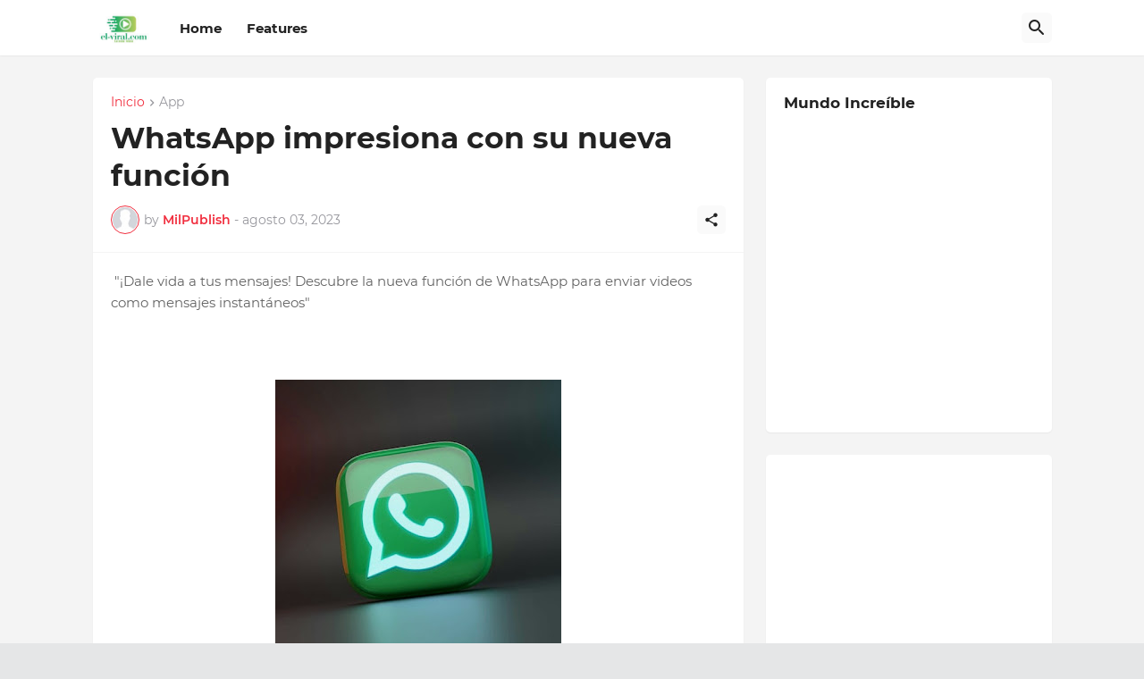

--- FILE ---
content_type: text/html; charset=UTF-8
request_url: https://www.el-viral.com/2023/08/whatsapp-impresiona-con-su-nueva-funcion.html
body_size: 43728
content:
<!DOCTYPE html>
<html class='ltr' dir='ltr' lang='es' xmlns='http://www.w3.org/1999/xhtml' xmlns:b='http://www.google.com/2005/gml/b' xmlns:data='http://www.google.com/2005/gml/data' xmlns:expr='http://www.google.com/2005/gml/expr'>
<head>
<meta content='text/html; charset=UTF-8' http-equiv='Content-Type'/>
<meta content='width=device-width, initial-scale=1, minimum-scale=1, user-scalable=yes' name='viewport'/>
<!-- DNS Prefetch -->
<link href='//fonts.googleapis.com' rel='dns-prefetch'/>
<link href='//fonts.gstatic.com' rel='dns-prefetch'/>
<link href='//cdnjs.cloudflare.com' rel='dns-prefetch'/>
<link href='//1.bp.blogspot.com' rel='dns-prefetch'/>
<link href='//2.bp.blogspot.com' rel='dns-prefetch'/>
<link href='//3.bp.blogspot.com' rel='dns-prefetch'/>
<link href='//4.bp.blogspot.com' rel='dns-prefetch'/>
<link href='//blogger.googleusercontent.com' rel='dns-prefetch'/>
<link href='//www.blogger.com' rel='dns-prefetch'/>
<!-- Site Info -->
<meta content='blogger' name='generator'/>
<title>WhatsApp impresiona con su nueva función</title>
<meta content='Lo más viral en cada redes sociales' name='description'/>
<link href='https://www.el-viral.com/2023/08/whatsapp-impresiona-con-su-nueva-funcion.html' rel='canonical'/>
<link href='https://www.el-viral.com/favicon.ico' rel='icon' type='image/x-icon'/>
<meta content='#f12f3f' name='theme-color'/>
<!-- Open Graph Meta Tags -->
<meta content='es' property='og:locale'/>
<meta content='article' property='og:type'/>
<meta content='WhatsApp impresiona con su nueva función' property='og:title'/>
<meta content='El Viral' property='og:site_name'/>
<meta content='Lo más viral en cada redes sociales' property='og:description'/>
<meta content='https://www.el-viral.com/2023/08/whatsapp-impresiona-con-su-nueva-funcion.html' property='og:url'/>
<meta content='https://blogger.googleusercontent.com/img/b/R29vZ2xl/AVvXsEhFDetznvbsk5VLIIw_P1OLQtMS_-SBySpeOV5XsbcJkdqj0zlmbZzmgyV3BbGJLlNYpq-m5vkicD-wf7cY6TsWsPM-go6ofHk--p0jRRJeq-T7b_yfX2qIcSv7hg-vo2sQ_JBnYW1_g7TZOecvY--cSNYbdew238O_rpo_eHMyfWXaGAYB03_iV16ZkOrK/w1600/whatsapp-icon-gaa3e3961b_640.jpg' property='og:image'/>
<!-- Twitter Meta Tags -->
<meta content='summary_large_image' name='twitter:card'/>
<meta content='WhatsApp impresiona con su nueva función' name='twitter:title'/>
<meta content='Lo más viral en cada redes sociales' name='twitter:description'/>
<meta content='https://www.el-viral.com/2023/08/whatsapp-impresiona-con-su-nueva-funcion.html' name='twitter:domain'/>
<meta content='https://blogger.googleusercontent.com/img/b/R29vZ2xl/AVvXsEhFDetznvbsk5VLIIw_P1OLQtMS_-SBySpeOV5XsbcJkdqj0zlmbZzmgyV3BbGJLlNYpq-m5vkicD-wf7cY6TsWsPM-go6ofHk--p0jRRJeq-T7b_yfX2qIcSv7hg-vo2sQ_JBnYW1_g7TZOecvY--cSNYbdew238O_rpo_eHMyfWXaGAYB03_iV16ZkOrK/w1600/whatsapp-icon-gaa3e3961b_640.jpg' property='twitter:image'/>
<!-- Feed Links -->
<link rel="alternate" type="application/atom+xml" title="El Viral - Atom" href="https://www.el-viral.com/feeds/posts/default" />
<link rel="alternate" type="application/rss+xml" title="El Viral - RSS" href="https://www.el-viral.com/feeds/posts/default?alt=rss" />
<link rel="service.post" type="application/atom+xml" title="El Viral - Atom" href="https://www.blogger.com/feeds/7567861138075270339/posts/default" />

<link rel="alternate" type="application/atom+xml" title="El Viral - Atom" href="https://www.el-viral.com/feeds/7235031033378585612/comments/default" />
<!-- Styles and Scripts -->
<link href='https://cdnjs.cloudflare.com/ajax/libs/font-awesome/5.15.4/css/fontawesome.min.css' rel='stylesheet'/>
<style id='page-skin-1' type='text/css'><!--
/*
-----------------------------------------------
Blogger Template Style
Name:         BuzzSpot
Version:      1.0.0 - Free
Author:       Pro Blogger Templates
Author Url:   https://probloggertemplates.com/
-----------------------------------------------*/
/*-- Google Fonts --*/
@font-face{font-family:'Montserrat';font-style:italic;font-weight:400;font-display:swap;src:url(https://fonts.gstatic.com/s/montserrat/v18/JTUQjIg1_i6t8kCHKm459WxRxC7mw9c.woff2) format("woff2");unicode-range:U+0460-052F,U+1C80-1C88,U+20B4,U+2DE0-2DFF,U+A640-A69F,U+FE2E-FE2F}
@font-face{font-family:'Montserrat';font-style:italic;font-weight:400;font-display:swap;src:url(https://fonts.gstatic.com/s/montserrat/v18/JTUQjIg1_i6t8kCHKm459WxRzS7mw9c.woff2) format("woff2");unicode-range:U+0400-045F,U+0490-0491,U+04B0-04B1,U+2116}
@font-face{font-family:'Montserrat';font-style:italic;font-weight:400;font-display:swap;src:url(https://fonts.gstatic.com/s/montserrat/v18/JTUQjIg1_i6t8kCHKm459WxRxi7mw9c.woff2) format("woff2");unicode-range:U+0102-0103,U+0110-0111,U+0128-0129,U+0168-0169,U+01A0-01A1,U+01AF-01B0,U+1EA0-1EF9,U+20AB}
@font-face{font-family:'Montserrat';font-style:italic;font-weight:400;font-display:swap;src:url(https://fonts.gstatic.com/s/montserrat/v18/JTUQjIg1_i6t8kCHKm459WxRxy7mw9c.woff2) format("woff2");unicode-range:U+0100-024F,U+0259,U+1E00-1EFF,U+2020,U+20A0-20AB,U+20AD-20CF,U+2113,U+2C60-2C7F,U+A720-A7FF}
@font-face{font-family:'Montserrat';font-style:italic;font-weight:400;font-display:swap;src:url(https://fonts.gstatic.com/s/montserrat/v18/JTUQjIg1_i6t8kCHKm459WxRyS7m.woff2) format("woff2");unicode-range:U+0000-00FF,U+0131,U+0152-0153,U+02BB-02BC,U+02C6,U+02DA,U+02DC,U+2000-206F,U+2074,U+20AC,U+2122,U+2191,U+2193,U+2212,U+2215,U+FEFF,U+FFFD}
@font-face{font-family:'Montserrat';font-style:italic;font-weight:500;font-display:swap;src:url(https://fonts.gstatic.com/s/montserrat/v18/JTUPjIg1_i6t8kCHKm459WxZOg3z8fZwnCo.woff2) format("woff2");unicode-range:U+0460-052F,U+1C80-1C88,U+20B4,U+2DE0-2DFF,U+A640-A69F,U+FE2E-FE2F}
@font-face{font-family:'Montserrat';font-style:italic;font-weight:500;font-display:swap;src:url(https://fonts.gstatic.com/s/montserrat/v18/JTUPjIg1_i6t8kCHKm459WxZOg3z-PZwnCo.woff2) format("woff2");unicode-range:U+0400-045F,U+0490-0491,U+04B0-04B1,U+2116}
@font-face{font-family:'Montserrat';font-style:italic;font-weight:500;font-display:swap;src:url(https://fonts.gstatic.com/s/montserrat/v18/JTUPjIg1_i6t8kCHKm459WxZOg3z8_ZwnCo.woff2) format("woff2");unicode-range:U+0102-0103,U+0110-0111,U+0128-0129,U+0168-0169,U+01A0-01A1,U+01AF-01B0,U+1EA0-1EF9,U+20AB}
@font-face{font-family:'Montserrat';font-style:italic;font-weight:500;font-display:swap;src:url(https://fonts.gstatic.com/s/montserrat/v18/JTUPjIg1_i6t8kCHKm459WxZOg3z8vZwnCo.woff2) format("woff2");unicode-range:U+0100-024F,U+0259,U+1E00-1EFF,U+2020,U+20A0-20AB,U+20AD-20CF,U+2113,U+2C60-2C7F,U+A720-A7FF}
@font-face{font-family:'Montserrat';font-style:italic;font-weight:500;font-display:swap;src:url(https://fonts.gstatic.com/s/montserrat/v18/JTUPjIg1_i6t8kCHKm459WxZOg3z_PZw.woff2) format("woff2");unicode-range:U+0000-00FF,U+0131,U+0152-0153,U+02BB-02BC,U+02C6,U+02DA,U+02DC,U+2000-206F,U+2074,U+20AC,U+2122,U+2191,U+2193,U+2212,U+2215,U+FEFF,U+FFFD}
@font-face{font-family:'Montserrat';font-style:italic;font-weight:600;font-display:swap;src:url(https://fonts.gstatic.com/s/montserrat/v18/JTUPjIg1_i6t8kCHKm459WxZFgrz8fZwnCo.woff2) format("woff2");unicode-range:U+0460-052F,U+1C80-1C88,U+20B4,U+2DE0-2DFF,U+A640-A69F,U+FE2E-FE2F}
@font-face{font-family:'Montserrat';font-style:italic;font-weight:600;font-display:swap;src:url(https://fonts.gstatic.com/s/montserrat/v18/JTUPjIg1_i6t8kCHKm459WxZFgrz-PZwnCo.woff2) format("woff2");unicode-range:U+0400-045F,U+0490-0491,U+04B0-04B1,U+2116}
@font-face{font-family:'Montserrat';font-style:italic;font-weight:600;font-display:swap;src:url(https://fonts.gstatic.com/s/montserrat/v18/JTUPjIg1_i6t8kCHKm459WxZFgrz8_ZwnCo.woff2) format("woff2");unicode-range:U+0102-0103,U+0110-0111,U+0128-0129,U+0168-0169,U+01A0-01A1,U+01AF-01B0,U+1EA0-1EF9,U+20AB}
@font-face{font-family:'Montserrat';font-style:italic;font-weight:600;font-display:swap;src:url(https://fonts.gstatic.com/s/montserrat/v18/JTUPjIg1_i6t8kCHKm459WxZFgrz8vZwnCo.woff2) format("woff2");unicode-range:U+0100-024F,U+0259,U+1E00-1EFF,U+2020,U+20A0-20AB,U+20AD-20CF,U+2113,U+2C60-2C7F,U+A720-A7FF}
@font-face{font-family:'Montserrat';font-style:italic;font-weight:600;font-display:swap;src:url(https://fonts.gstatic.com/s/montserrat/v18/JTUPjIg1_i6t8kCHKm459WxZFgrz_PZw.woff2) format("woff2");unicode-range:U+0000-00FF,U+0131,U+0152-0153,U+02BB-02BC,U+02C6,U+02DA,U+02DC,U+2000-206F,U+2074,U+20AC,U+2122,U+2191,U+2193,U+2212,U+2215,U+FEFF,U+FFFD}
@font-face{font-family:'Montserrat';font-style:italic;font-weight:700;font-display:swap;src:url(https://fonts.gstatic.com/s/montserrat/v18/JTUPjIg1_i6t8kCHKm459WxZcgvz8fZwnCo.woff2) format("woff2");unicode-range:U+0460-052F,U+1C80-1C88,U+20B4,U+2DE0-2DFF,U+A640-A69F,U+FE2E-FE2F}
@font-face{font-family:'Montserrat';font-style:italic;font-weight:700;font-display:swap;src:url(https://fonts.gstatic.com/s/montserrat/v18/JTUPjIg1_i6t8kCHKm459WxZcgvz-PZwnCo.woff2) format("woff2");unicode-range:U+0400-045F,U+0490-0491,U+04B0-04B1,U+2116}
@font-face{font-family:'Montserrat';font-style:italic;font-weight:700;font-display:swap;src:url(https://fonts.gstatic.com/s/montserrat/v18/JTUPjIg1_i6t8kCHKm459WxZcgvz8_ZwnCo.woff2) format("woff2");unicode-range:U+0102-0103,U+0110-0111,U+0128-0129,U+0168-0169,U+01A0-01A1,U+01AF-01B0,U+1EA0-1EF9,U+20AB}
@font-face{font-family:'Montserrat';font-style:italic;font-weight:700;font-display:swap;src:url(https://fonts.gstatic.com/s/montserrat/v18/JTUPjIg1_i6t8kCHKm459WxZcgvz8vZwnCo.woff2) format("woff2");unicode-range:U+0100-024F,U+0259,U+1E00-1EFF,U+2020,U+20A0-20AB,U+20AD-20CF,U+2113,U+2C60-2C7F,U+A720-A7FF}
@font-face{font-family:'Montserrat';font-style:italic;font-weight:700;font-display:swap;src:url(https://fonts.gstatic.com/s/montserrat/v18/JTUPjIg1_i6t8kCHKm459WxZcgvz_PZw.woff2) format("woff2");unicode-range:U+0000-00FF,U+0131,U+0152-0153,U+02BB-02BC,U+02C6,U+02DA,U+02DC,U+2000-206F,U+2074,U+20AC,U+2122,U+2191,U+2193,U+2212,U+2215,U+FEFF,U+FFFD}
@font-face{font-family:'Montserrat';font-style:normal;font-weight:400;font-display:swap;src:url(https://fonts.gstatic.com/s/montserrat/v18/JTUSjIg1_i6t8kCHKm459WRhyzbi.woff2) format("woff2");unicode-range:U+0460-052F,U+1C80-1C88,U+20B4,U+2DE0-2DFF,U+A640-A69F,U+FE2E-FE2F}
@font-face{font-family:'Montserrat';font-style:normal;font-weight:400;font-display:swap;src:url(https://fonts.gstatic.com/s/montserrat/v18/JTUSjIg1_i6t8kCHKm459W1hyzbi.woff2) format("woff2");unicode-range:U+0400-045F,U+0490-0491,U+04B0-04B1,U+2116}
@font-face{font-family:'Montserrat';font-style:normal;font-weight:400;font-display:swap;src:url(https://fonts.gstatic.com/s/montserrat/v18/JTUSjIg1_i6t8kCHKm459WZhyzbi.woff2) format("woff2");unicode-range:U+0102-0103,U+0110-0111,U+0128-0129,U+0168-0169,U+01A0-01A1,U+01AF-01B0,U+1EA0-1EF9,U+20AB}
@font-face{font-family:'Montserrat';font-style:normal;font-weight:400;font-display:swap;src:url(https://fonts.gstatic.com/s/montserrat/v18/JTUSjIg1_i6t8kCHKm459Wdhyzbi.woff2) format("woff2");unicode-range:U+0100-024F,U+0259,U+1E00-1EFF,U+2020,U+20A0-20AB,U+20AD-20CF,U+2113,U+2C60-2C7F,U+A720-A7FF}
@font-face{font-family:'Montserrat';font-style:normal;font-weight:400;font-display:swap;src:url(https://fonts.gstatic.com/s/montserrat/v18/JTUSjIg1_i6t8kCHKm459Wlhyw.woff2) format("woff2");unicode-range:U+0000-00FF,U+0131,U+0152-0153,U+02BB-02BC,U+02C6,U+02DA,U+02DC,U+2000-206F,U+2074,U+20AC,U+2122,U+2191,U+2193,U+2212,U+2215,U+FEFF,U+FFFD}
@font-face{font-family:'Montserrat';font-style:normal;font-weight:500;font-display:swap;src:url(https://fonts.gstatic.com/s/montserrat/v18/JTURjIg1_i6t8kCHKm45_ZpC3gTD_u50.woff2) format("woff2");unicode-range:U+0460-052F,U+1C80-1C88,U+20B4,U+2DE0-2DFF,U+A640-A69F,U+FE2E-FE2F}
@font-face{font-family:'Montserrat';font-style:normal;font-weight:500;font-display:swap;src:url(https://fonts.gstatic.com/s/montserrat/v18/JTURjIg1_i6t8kCHKm45_ZpC3g3D_u50.woff2) format("woff2");unicode-range:U+0400-045F,U+0490-0491,U+04B0-04B1,U+2116}
@font-face{font-family:'Montserrat';font-style:normal;font-weight:500;font-display:swap;src:url(https://fonts.gstatic.com/s/montserrat/v18/JTURjIg1_i6t8kCHKm45_ZpC3gbD_u50.woff2) format("woff2");unicode-range:U+0102-0103,U+0110-0111,U+0128-0129,U+0168-0169,U+01A0-01A1,U+01AF-01B0,U+1EA0-1EF9,U+20AB}
@font-face{font-family:'Montserrat';font-style:normal;font-weight:500;font-display:swap;src:url(https://fonts.gstatic.com/s/montserrat/v18/JTURjIg1_i6t8kCHKm45_ZpC3gfD_u50.woff2) format("woff2");unicode-range:U+0100-024F,U+0259,U+1E00-1EFF,U+2020,U+20A0-20AB,U+20AD-20CF,U+2113,U+2C60-2C7F,U+A720-A7FF}
@font-face{font-family:'Montserrat';font-style:normal;font-weight:500;font-display:swap;src:url(https://fonts.gstatic.com/s/montserrat/v18/JTURjIg1_i6t8kCHKm45_ZpC3gnD_g.woff2) format("woff2");unicode-range:U+0000-00FF,U+0131,U+0152-0153,U+02BB-02BC,U+02C6,U+02DA,U+02DC,U+2000-206F,U+2074,U+20AC,U+2122,U+2191,U+2193,U+2212,U+2215,U+FEFF,U+FFFD}
@font-face{font-family:'Montserrat';font-style:normal;font-weight:600;font-display:swap;src:url(https://fonts.gstatic.com/s/montserrat/v18/JTURjIg1_i6t8kCHKm45_bZF3gTD_u50.woff2) format("woff2");unicode-range:U+0460-052F,U+1C80-1C88,U+20B4,U+2DE0-2DFF,U+A640-A69F,U+FE2E-FE2F}
@font-face{font-family:'Montserrat';font-style:normal;font-weight:600;font-display:swap;src:url(https://fonts.gstatic.com/s/montserrat/v18/JTURjIg1_i6t8kCHKm45_bZF3g3D_u50.woff2) format("woff2");unicode-range:U+0400-045F,U+0490-0491,U+04B0-04B1,U+2116}
@font-face{font-family:'Montserrat';font-style:normal;font-weight:600;font-display:swap;src:url(https://fonts.gstatic.com/s/montserrat/v18/JTURjIg1_i6t8kCHKm45_bZF3gbD_u50.woff2) format("woff2");unicode-range:U+0102-0103,U+0110-0111,U+0128-0129,U+0168-0169,U+01A0-01A1,U+01AF-01B0,U+1EA0-1EF9,U+20AB}
@font-face{font-family:'Montserrat';font-style:normal;font-weight:600;font-display:swap;src:url(https://fonts.gstatic.com/s/montserrat/v18/JTURjIg1_i6t8kCHKm45_bZF3gfD_u50.woff2) format("woff2");unicode-range:U+0100-024F,U+0259,U+1E00-1EFF,U+2020,U+20A0-20AB,U+20AD-20CF,U+2113,U+2C60-2C7F,U+A720-A7FF}
@font-face{font-family:'Montserrat';font-style:normal;font-weight:600;font-display:swap;src:url(https://fonts.gstatic.com/s/montserrat/v18/JTURjIg1_i6t8kCHKm45_bZF3gnD_g.woff2) format("woff2");unicode-range:U+0000-00FF,U+0131,U+0152-0153,U+02BB-02BC,U+02C6,U+02DA,U+02DC,U+2000-206F,U+2074,U+20AC,U+2122,U+2191,U+2193,U+2212,U+2215,U+FEFF,U+FFFD}
@font-face{font-family:'Montserrat';font-style:normal;font-weight:700;font-display:swap;src:url(https://fonts.gstatic.com/s/montserrat/v18/JTURjIg1_i6t8kCHKm45_dJE3gTD_u50.woff2) format("woff2");unicode-range:U+0460-052F,U+1C80-1C88,U+20B4,U+2DE0-2DFF,U+A640-A69F,U+FE2E-FE2F}
@font-face{font-family:'Montserrat';font-style:normal;font-weight:700;font-display:swap;src:url(https://fonts.gstatic.com/s/montserrat/v18/JTURjIg1_i6t8kCHKm45_dJE3g3D_u50.woff2) format("woff2");unicode-range:U+0400-045F,U+0490-0491,U+04B0-04B1,U+2116}
@font-face{font-family:'Montserrat';font-style:normal;font-weight:700;font-display:swap;src:url(https://fonts.gstatic.com/s/montserrat/v18/JTURjIg1_i6t8kCHKm45_dJE3gbD_u50.woff2) format("woff2");unicode-range:U+0102-0103,U+0110-0111,U+0128-0129,U+0168-0169,U+01A0-01A1,U+01AF-01B0,U+1EA0-1EF9,U+20AB}
@font-face{font-family:'Montserrat';font-style:normal;font-weight:700;font-display:swap;src:url(https://fonts.gstatic.com/s/montserrat/v18/JTURjIg1_i6t8kCHKm45_dJE3gfD_u50.woff2) format("woff2");unicode-range:U+0100-024F,U+0259,U+1E00-1EFF,U+2020,U+20A0-20AB,U+20AD-20CF,U+2113,U+2C60-2C7F,U+A720-A7FF}
@font-face{font-family:'Montserrat';font-style:normal;font-weight:700;font-display:swap;src:url(https://fonts.gstatic.com/s/montserrat/v18/JTURjIg1_i6t8kCHKm45_dJE3gnD_g.woff2) format("woff2");unicode-range:U+0000-00FF,U+0131,U+0152-0153,U+02BB-02BC,U+02C6,U+02DA,U+02DC,U+2000-206F,U+2074,U+20AC,U+2122,U+2191,U+2193,U+2212,U+2215,U+FEFF,U+FFFD}
/*-- Material Icons Font --*/
@font-face{font-family:"Material Icons Round";font-display:swap;font-style:normal;font-weight:400;src:url(https://fonts.gstatic.com/s/materialiconsround/v65/LDItaoyNOAY6Uewc665JcIzCKsKc_M9flwmP.woff2) format("woff2")}.mir{font-family:"Material Icons Round";font-weight:400;font-style:normal;font-size:24px;line-height:1;letter-spacing:normal;text-transform:none;display:inline-block;white-space:nowrap;word-wrap:normal;direction:ltr;-webkit-font-feature-settings:liga;-webkit-font-smoothing:antialiased}@font-face{font-family:"PBT Icons";font-display:block;font-style:normal;font-weight:400;src:url(https://fonts.gstatic.com/s/materialiconsround/v65/LDItaoyNOAY6Uewc665JcIzCKsKc_M9flwmP.woff2) format("woff2")}
/*-- Font Awesome 5 Brands 5.15.4 --*/
@font-face{font-family:"Font Awesome 5 Brands";font-display:swap;font-style:normal;font-weight:400;src:url(https://cdnjs.cloudflare.com/ajax/libs/font-awesome/5.15.4/webfonts/fa-brands-400.eot);src:url(https://cdnjs.cloudflare.com/ajax/libs/font-awesome/5.15.4/webfonts/fa-brands-400.eot?#iefix) format("embedded-opentype"),url(https://cdnjs.cloudflare.com/ajax/libs/font-awesome/5.15.4/webfonts/fa-brands-400.woff2) format("woff2"),url(https://cdnjs.cloudflare.com/ajax/libs/font-awesome/5.15.4/webfonts/fa-brands-400.woff) format("woff"),url(https://cdnjs.cloudflare.com/ajax/libs/font-awesome/5.15.4/webfonts/fa-brands-400.ttf) format("truetype"),url(https://cdnjs.cloudflare.com/ajax/libs/font-awesome/5.15.4/webfonts/fa-brands-400.svg#fontawesome) format("svg")}.fab{font-family:"Font Awesome 5 Brands";font-weight:400}
/*-- CSS Variables --*/
:root{
--body-font:'Montserrat', Arial, sans-serif;
--menu-font:'Montserrat', Arial, sans-serif;
--title-font:'Montserrat', Arial, sans-serif;
--text-font:'Montserrat', Arial, sans-serif;
--body-bg-color:#e5e6e7;
--body-bg:#e5e6e7 none repeat fixed top left;
--outer-bg:#f4f4f4;
--main-color:#f12f3f;
--title-color:#222222;
--title-hover-color:#f12f3f;
--text-color:#626262;
--meta-color:#97979d;
--meta-link-color:#f12f3f;
--thumbtag-bg:linear-gradient(135deg,#f8491b 0%,#f12f3f 50%,#dc1860 100%);
--thumbtag-color:#ffffff;
--entrytag-color:#f12f3f;
--header-bg:linear-gradient(135deg,#ffffff 0%,#ffffff 50%,#ffffff 100%);
--header-color:#222222;
--header-hover-color:#f12f3f;
--submenu-bg:#ffffff;
--submenu-color:#222222;
--submenu-hover-color:#f12f3f;
--mobilemenu-bg:#ffffff;
--mobilemenu-color:#222222;
--mobilemenu-hover-color:#f12f3f;
--widget-bg:#ffffff;
--footer-bg:#16161a;
--footer-color:#ffffff;
--footer-text-color:#AAAAAA;
--footerbar-bg:#09090a;
--footerbar-color:#ffffff;
--footerbar-hover-color:#f12f3f;
--footerbar-border-color:#2b2b2f;
--button-bg:linear-gradient(135deg,#f8491b 0%,#f12f3f 50%,#dc1860 100%);
--button-color:#ffffff;
--button-border:#f12f3f;
--light-weight:400;
--title-weight:700;
--gray-bg:rgba(155,155,155,0.05);
--border-color:#f5f5f5;
--radius:5px;
--widget-shadow: 0 1px 2px rgba(0,0,0,0.05);
--avatar-shadow:0px 1px 4px rgba(0,0,0,0.05);
}
html.rtl{
--body-font:'Cairo',Arial,sans-serif;
--menu-font:'Cairo',Arial,sans-serif;
--title-font:'Cairo',Arial,sans-serif;
--text-font:'Cairo',Arial,sans-serif;
}
/*-- Reset CSS --*/
html,body,a,abbr,acronym,address,applet,b,big,blockquote,caption,center,cite,code,dd,del,dfn,div,dl,dt,em,fieldset,font,form,input,button,h1,h2,h3,h4,h5,h6,i,iframe,img,ins,kbd,label,legend,li,object,p,pre,q,s,samp,small,span,strike,strong,sub,sup,table,tbody,td,tfoot,th,thead,tr,tt,u,ul,var{padding:0;margin:0;border:0;outline:none;vertical-align:baseline;background:0 0;text-decoration:none}dl,ul{list-style-position:inside;list-style:none}ul li{list-style:none}caption{text-align:center}img{border:none;position:relative}a,a:visited{text-decoration:none}.clearfix{clear:both}.section,.widget,.widget ul{margin:0;padding:0}a{color:var(--main-color)}a img{border:0}abbr{text-decoration:none}.separator a{text-decoration:none!important;clear:none!important;float:none!important;margin-left:0!important;margin-right:0!important}#Navbar1,#navbar-iframe,.widget-item-control,a.quickedit,.home-link,.feed-links{display:none!important}.center{display:table;margin:0 auto;position:relative}.widget > h2,.widget > h3{display:none}.widget iframe,.widget img{max-width:100%}button,input,select,textarea{background:transparent;font-family:var(--body-font);-webkit-appearance:none;-moz-appearance:none;appearance:none;outline:none;border-radius:0}button{cursor:pointer}input[type="search"]::-webkit-search-cancel-button{-webkit-appearance:none}
/*-- Main CSS --*/
*{box-sizing:border-box}
html{position:relative;word-break:break-word;word-wrap:break-word;text-rendering:optimizeLegibility;-webkit-font-smoothing:antialiased;-webkit-text-size-adjust:100%}
body{position:relative;background:var(--body-bg);background-color:var(--body-bg-color);font-family:var(--body-font);font-size:14px;color:var(--text-color);font-weight:400;font-style:normal;line-height:1.4em}
.rtl{direction:rtl}
h1,h2,h3,h4,h5,h6{font-family:var(--title-font);font-weight:700}
a,input,textarea,button{transition:all .0s ease}
#outer-wrapper{position:relative;overflow:hidden;width:100%;max-width:100%;background-color:var(--outer-bg);margin:0 auto;padding:0}
.is-boxed #outer-wrapper{width:1123px;max-width:100%;box-shadow:0 0 20px rgba(0,0,0,0.05)}
.container{position:relative}
.row-x1{width:1073px;max-width:100%}
.row-x2{width:100%}
.flex-c{display:flex;justify-content:center}
.flex-col{display:flex;flex-direction:column}
.flex-sb{display:flex;justify-content:space-between}
#content-wrapper{float:left;width:100%;overflow:hidden;padding:25px 0}
.is-left #content-wrapper > .container,.rtl .is-right #content-wrapper > .container{flex-direction:row-reverse}
.rtl .is-left #content-wrapper > .container{flex-direction:row}
.theiaStickySidebar:before,.theiaStickySidebar:after{content:'';display:table;clear:both}
#main-wrapper{position:relative;width:calc(100% - 345px)}
.no-sidebar #main-wrapper{width:100%}
#sidebar-wrapper{position:relative;width:320px}
.no-sidebar #sidebar-wrapper{display:none}
.entry-thumbnail,.entry-avatar,.comments .avatar-image-container{display:block;position:relative;overflow:hidden;background-color:var(--gray-bg);z-index:5;color:transparent}
.entry-thumbnail{border-radius:var(--radius)}
.thumbnail,.avatar{display:block;position:relative;width:100%;height:100%;background-size:cover;background-position:center center;background-repeat:no-repeat;z-index:1;transform-origin:center;opacity:0;transition:opacity .35s ease}
.thumbnail.pbt-lazy,.avatar.pbt-lazy{opacity:1}
.entry-thumbnail:hover .thumbnail,.cs:hover .entry-thumbnail .thumbnail{filter:brightness(1.03)}
.is-ytimg:after{position:absolute;content:'\e038';top:50%;right:50%;font-family:'Material Icons Round';font-size:56px;color:#fff;font-weight:400;z-index:5;transform:translate(50%,-50%);text-shadow:0 0 40px rgba(0,0,0,0.67);opacity:.8}
.sz-1.is-ytimg:after{transform:translate(50%,-50%) scale(1.15)}
.sz-2.is-ytimg:after{transform:translate(50%,-50%) scale(.9)}
.sz-3.is-ytimg:after{transform:translate(50%,-50%) scale(.75)}
.sz-4.is-ytimg:after{transform:translate(50%,-50%) scale(.65)}
.sz-5.is-ytimg:after{transform:translate(50%,-50%) scale(.45)}
.is-ytimg:hover:after,.cs:hover .is-ytimg:after{opacity:1}
.cs .is-ytimg:after{top:15px;right:15px;transform:translate(0)}
.rtl .cs .is-ytimg:after{left:15px;right:unset}
.entry-header{display:flex;flex-direction:column}
.entry-thumbnail .entry-category{display:flex;align-items:center;position:absolute;left:20px;bottom:20px;height:18px;background:var(--thumbtag-bg);font-size:10px;color:var(--thumbtag-color);font-weight:500;text-transform:uppercase;line-height:0;z-index:2;padding:0 8px 0;border-radius:var(--radius)}
.rtl .entry-thumbnail .entry-category{left:unset;right:20px}
.entry-header .entry-category{display:flex;font-size:13px;color:var(--entrytag-color);font-weight:600;margin:0 0 8px}
.entry-title{color:var(--title-color);font-weight:var(--title-weight);line-height:1.3em}
.entry-title a{display:block;color:var(--title-color)}
.entry-title a:hover{color:var(--title-hover-color)}
.entry-meta{display:flex;font-size:12px;color:var(--meta-color);font-weight:var(--light-weight);margin:4px 0 0}
.entry-meta .mi{display:flex}
.entry-meta .mi,.entry-meta .sp{margin:0 4px 0 0}
.rtl .entry-meta .mi,.rtl .entry-meta .sp{margin:0 0 0 4px}
.entry-meta .author-name{color:var(--meta-link-color);font-weight:600}
.excerpt{font-family:var(--text-font);line-height:1.5em;font-weight:var(--light-weight)}
.cs .entry-inner{display:block;position:relative;width:100%;height:100%;overflow:hidden}
.mask:before{content:'';position:absolute;left:0;right:0;bottom:0;height:80%;background-image:linear-gradient(to bottom,rgba(0,0,0,0) 25%,rgba(0,0,0,0.5));-webkit-backface-visibility:hidden;backface-visibility:hidden;z-index:2;opacity:1;margin:0;transition:opacity .25s ease}
.entry-info{position:absolute;left:0;bottom:0;width:100%;background:linear-gradient(to bottom,rgba(0,0,0,0),rgba(0,0,0,0.65));overflow:hidden;z-index:10;padding:15px}
.entry-info .entry-title{color:#fff;text-shadow:0 1px 2px rgba(0,0,0,0.2)}
.entry-info .entry-meta{color:#c5c5ca;text-shadow:0 1px 2px rgba(0,0,0,0.1)}
.entry-info .entry-meta .author-name{color:#d5d5da}
.entry-info .entry-category{width:-moz-fit-content;width:fit-content;margin:0 0 11px}
.btn{position:relative;border-radius:var(--radius)}
.error-msg{display:flex;align-items:center;font-size:14px;color:var(--meta-color);padding:20px 0;font-weight:400}
.loader{position:relative;width:100%;height:100%;overflow:hidden;display:flex;align-items:center;justify-content:center;margin:0}
.loader:after{content:'';display:block;width:30px;height:30px;box-sizing:border-box;margin:0;border:2px solid var(--main-color);border-right-color:var(--gray-bg);border-radius:100%;animation:spinner .65s infinite linear;transform-origin:center}
@keyframes spinner{0%{-webkit-transform:rotate(0deg);transform:rotate(0deg)}to{-webkit-transform:rotate(1turn);transform:rotate(1turn)}}
.overlay{visibility:hidden;opacity:0;position:fixed;top:0;left:0;right:0;bottom:0;background-color:rgba(22,22,26,0.5);z-index:1000;margin:0;transition:all .25s ease}
.social a:before{display:block;font-family:'Font Awesome 5 Brands';font-style:normal;font-weight:400}
.social .rss a:before,.social .share a:before,.social .email a:before,.social .external-link a:before{content:'\e0e5';font-family:'Material Icons Round'}
.social .share a:before{content:'\e80d'}
.social .email a:before{content:'\e0be'}
.social .external-link a:before{content:'\e89e'}
.sb-a .google a,.sb-h .google a:hover{background-color:#1a73e8}
.sb-a .blogger a,.sb-h .blogger a:hover{background-color:#ff5722}
.sb-a .apple a,.sb-h .apple a:hover{background-color:#333}
.sb-a .amazon a,.sb-h .amazon a:hover{background-color:#fe9800}
.sb-a .microsoft a,.sb-h .microsoft a:hover{background-color:#0067B8}
.sb-a .facebook a,.sb-a .facebook-f a,.sb-h .facebook a:hover,.sb-h .facebook-f a:hover{background-color:#3b5999}
.sb-a .twitter a,.sb-h .twitter a:hover{background-color:#00acee}
.sb-a .youtube a,.sb-h .youtube a:hover{background-color:#e60023}
.sb-a .instagram a,.sb-h .instagram a:hover{background:linear-gradient(15deg,#ffb13d,#dd277b,#4d5ed4)}
.sb-a .pinterest a,.sb-a .pinterest-p a,.sb-h .pinterest a:hover,.sb-h .pinterest-p a:hover{background-color:#e60023}
.sb-a .dribbble a,.sb-h .dribbble a:hover{background-color:#ea4c89}
.sb-a .linkedin a,.sb-h .linkedin a:hover{background-color:#0077b5}
.sb-a .tumblr a,.sb-h .tumblr a:hover{background-color:#365069}
.sb-a .twitch a,.sb-h .twitch a:hover{background-color:#6441a5}
.sb-a .rss a,.sb-h .rss a:hover{background-color:#ffc200}
.sb-a .skype a,.sb-h .skype a:hover{background-color:#00aff0}
.sb-a .stumbleupon a,.sb-h .stumbleupon a:hover{background-color:#eb4823}
.sb-a .vk a,.sb-h .vk a:hover{background-color:#4a76a8}
.sb-a .stack-overflow a,.sb-h .stack-overflow a:hover{background-color:#f48024}
.sb-a .github a,.sb-h .github a:hover{background-color:#24292e}
.sb-a .soundcloud a,.sb-h .soundcloud a:hover{background:linear-gradient(#ff7400,#ff3400)}
.sb-a .behance a,.sb-h .behance a:hover{background-color:#191919}
.sb-a .digg a,.sb-h .digg a:hover{background-color:#1b1a19}
.sb-a .delicious a,.sb-h .delicious a:hover{background-color:#0076e8}
.sb-a .codepen a,.sb-h .codepen a:hover{background-color:#000}
.sb-a .flipboard a,.sb-h .flipboard a:hover{background-color:#f52828}
.sb-a .reddit a,.sb-h .reddit a:hover{background-color:#ff4500}
.sb-a .whatsapp a,.sb-h .whatsapp a:hover{background-color:#3fbb50}
.sb-a .messenger a,.sb-h .messenger a:hover{background-color:#0084ff}
.sb-a .snapchat a,.sb-h .snapchat a:hover{background-color:#ffe700}
.sb-a .telegram a,.sb-h .telegram a:hover{background-color:#179cde}
.sb-a .steam a,.sb-h .steam a:hover{background:linear-gradient(5deg,#0d89bc,#112c5b,#0d1c47)}
.sb-a .discord a,.sb-h .discord a:hover{background-color:#7289da}
.sb-a .quora a,.sb-h .quora a:hover{background-color:#b92b27}
.sb-a .tiktok a,.sb-h .tiktok a:hover{background-color:#fe2c55}
.sb-a .share a,.sb-h .share a:hover{background-color:var(--meta-color)}
.sb-a .email a,.sb-h .email a:hover{background-color:#888}
.sb-a .external-link a,.sb-h .external-link a:hover{background-color:var(--title-color)}
.sc-a .blogger a,.sc-h .blogger a:hover{color:#1a73e8}
.sc-a .blogger a,.sc-h .blogger a:hover{color:#ff5722}
.sc-a .apple a,.sc-h .apple a:hover{color:#333}
.sc-a .amazon a,.sc-h .amazon a:hover{color:#fe9800}
.sc-a .microsoft a,.sc-h .microsoft a:hover{color:#0067B8}
.sc-a .facebook a,.sc-a .facebook-f a,.sc-h .facebook a:hover,.sc-h .facebook-f a:hover{color:#3b5999}
.sc-a .twitter a,.sc-h .twitter a:hover{color:#00acee}
.sc-a .youtube a,.sc-h .youtube a:hover{color:#e60023}
.sc-a .instagram a,.sc-h .instagram a:hover{color:#dd277b}
.sc-a .pinterest a,.sc-a .pinterest-p a,.sc-h .pinterest a:hover,.sc-h .pinterest-p a:hover{color:#e60023}
.sc-a .dribbble a,.sc-h .dribbble a:hover{color:#ea4c89}
.sc-a .linkedin a,.sc-h .linkedin a:hover{color:#0077b5}
.sc-a .tumblr a,.sc-h .tumblr a:hover{color:#365069}
.sc-a .twitch a,.sc-h .twitch a:hover{color:#6441a5}
.sc-a .rss a,.sc-h .rss a:hover{color:#ffc200}
.sc-a .skype a,.sc-h .skype a:hover{color:#00aff0}
.sc-a .stumbleupon a,.sc-h .stumbleupon a:hover{color:#eb4823}
.sc-a .vk a,.sc-h .vk a:hover{color:#4a76a8}
.sc-a .stack-overflow a,.sc-h .stack-overflow a:hover{color:#f48024}
.sc-a .github a,.sc-h .github a:hover{color:#24292e}
.sc-a .soundcloud a,.sc-h .soundcloud a:hover{color:#ff7400}
.sc-a .behance a,.sc-h .behance a:hover{color:#191919}
.sc-a .digg a,.sc-h .digg a:hover{color:#1b1a19}
.sc-a .delicious a,.sc-h .delicious a:hover{color:#0076e8}
.sc-a .codepen a,.sc-h .codepen a:hover{color:#000}
.sc-a .flipboard a,.sc-h .flipboard a:hover{color:#f52828}
.sc-a .reddit a,.sc-h .reddit a:hover{color:#ff4500}
.sc-a .whatsapp a,.sc-h .whatsapp a:hover{color:#3fbb50}
.sc-a .messenger a,.sc-h .messenger a:hover{color:#0084ff}
.sc-a .snapchat a,.sc-h .snapchat a:hover{color:#ffe700}
.sc-a .telegram a,.sc-h .telegram a:hover{color:#179cde}
.sc-a .steam a,.sc-h .steam a:hover{color:#112c5b}
.sc-a .discord a,.sc-h .discord a:hover{color:#7289da}
.sc-a .quora a,.sc-h .quora a:hover{color:#b92b27}
.sc-a .tiktok a,.sc-h .tiktok a:hover{color:#fe2c55}
.sc-a .share a,.sc-h .share a:hover{color:var(--meta-color)}
.sc-a .email a,.sc-h .email a:hover{color:#888}
.sc-a .external-link a,.sc-h .external-link a:hover{color:var(--title-color)}
#header-wrapper{float:left;width:100%;z-index:50}
.main-header,.header-inner,.header-header{float:left;width:100%;height:62px;background:var(--header-bg)}
.header-inner{background:rgba(0,0,0,0)}
.header-header{box-shadow:var(--widget-shadow)}
.header-inner.is-fixed .header-header{box-shadow:0 1px 8px rgba(0,0,0,0.1)}
.header-inner.is-fixed{position:fixed;top:-124px;left:0;width:100%;z-index:990;backface-visibility:hidden;visibility:hidden;opacity:0;transform:translate3d(0,0,0);transition:all .25s ease}
.header-inner.is-fixed.show{visibility:visible;opacity:1;transform:translate3d(0,124px,0)}
.is-boxed .header-header{float:none;width:1123px;max-width:100%;margin:0 auto;padding:0}
.header-items{position:relative;display:flex;flex-wrap:wrap;justify-content:space-between;--search-width:320px}
.flex-left{display:flex;align-items:center;z-index:15}
.flex-right{display:flex;align-items:center;position:absolute;top:0;right:0;height:62px;z-index:15;transition:all .17s ease}
.rtl .flex-right{left:0;right:unset}
.main-logo{display:flex;align-items:center;flex-shrink:0;height:62px;overflow:hidden;margin:0 28px 0 0}
.rtl .main-logo{margin:0 0 0 28px}
.main-logo img{display:block;width:auto;height:auto;max-height:40px}
.main-logo .title{max-width:100%;font-size:25px;color:var(--header-color);line-height:40px;font-weight:700;overflow:hidden;white-space:nowrap;text-overflow:ellipsis}
.main-logo .title a{color:var(--header-color)}
.main-logo .title a:hover{color:var(--header-hover-color)}
.main-logo #h1-off{display:none;visibility:hidden}
#x1c3a-main-menu{z-index:10;transition:all .17s ease}
#x1c3a-main-menu .widget,#x1c3a-main-menu .widget > .widget-title{display:none}
#x1c3a-main-menu .show-menu{display:block}
.main-nav{display:flex;height:62px}
.main-nav > li{position:relative;display:flex;flex-shrink:0}
.main-nav > li + li{margin:0 0 0 28px}
.rtl .main-nav > li + li{margin:0 28px 0 0}
.main-nav > li > a{display:flex;font-family:var(--menu-font);font-size:15px;color:var(--header-color);font-weight:700;align-items:center}
.main-nav > li:hover > a{color:var(--header-hover-color)}
.main-nav .has-sub > a:after{display:inline-block;content:'\e5cf';font-family:'Material Icons Round';font-size:16px;font-weight:400;margin:-4px 0 0 2px}
.rtl .main-nav .has-sub > a:after{margin:-4px 2px 0 0}
.main-nav .sub-menu,.main-nav .ul{position:absolute;left:0;top:62px;width:180px;background-color:var(--submenu-bg);z-index:99999;padding:6px 0;border-radius:var(--radius);backface-visibility:hidden;visibility:hidden;opacity:0;box-shadow:0 1px 2px rgba(0,0,0,0.05),0 5px 10px 0 rgba(0,0,0,0.05)}
.rtl .main-nav .sub-menu,.rtl .main-nav .ul{left:auto;right:0}
.main-nav .sub-menu.sm-1{left:-14px}
.rtl .main-nav .sub-menu.sm-1{left:unset;right:-14px}
.main-nav .sub-menu.sm-2{top:-6px;left:100%}
.rtl .main-nav .sub-menu.sm-2{left:unset;right:100%}
.main-nav .sub-menu li{position:relative;display:block}
.main-nav .sub-menu li a{display:flex;justify-content:space-between;font-size:14px;color:var(--submenu-color);padding:8px 15px}
.main-nav .sub-menu li:hover > a{color:var(--submenu-hover-color)}
.main-nav .sub-menu > .has-sub > a:after{content:'\e5cc';margin:0 -5px}
.rtl .main-nav .sub-menu > .has-sub > a:after{content:'\e5cb'}
.main-nav .sub-menu,.main-nav .ul{transition:all .17s ease}
.main-nav li:hover > .sub-menu,.main-nav li:hover .ul{backface-visibility:inherit;visibility:visible;opacity:1}
.mobile-menu-toggle{display:none;height:34px;font-size:26px;color:var(--header-color);align-items:center;padding:0 13px 0 16px}
.rtl .mobile-menu-toggle{padding:0 16px 0 13px}
.mobile-menu-toggle:after{content:'\e5d2';font-family:'Material Icons Round';font-weight:400}
.mobile-menu-toggle:hover{color:var(--header-hover-color)}
.toggle-wrap{display:flex;align-items:center;z-index:20}
.search-toggle{display:flex;align-items:center;justify-content:center;width:34px;height:34px;background-color:var(--gray-bg);color:var(--header-color);font-size:24px}
.search-toggle:before{display:block;content:'\e8b6';font-family:'Material Icons Round';font-weight:400}
.search-toggle:hover{color:var(--header-hover-color)}
@-webkit-keyframes showSearch{0%{width:95%;opacity:0}100%{width:100%;opacity:1}}
#main-search-wrap{display:none;position:absolute;top:0;right:0;width:var(--search-width);height:62px;z-index:25;transition:all 0s ease}
.rtl #main-search-wrap{left:0;right:unset}
.main-search{position:relative;float:right;width:100%;height:100%;display:flex;align-items:center;animation:showSearch .17s ease}
.rtl .main-search{float:left}
.main-search .search-form{display:flex;flex:1;height:34px}
.main-search .search-input{width:100%;flex:1;font-family:inherit;font-size:16px;color:var(--header-color);font-weight:var(--light-weight);text-align:left}
.rtl .main-search .search-input{text-align:right}
.main-search .search-input::placeholder{color:var(--header-color);opacity:.65;outline:none}
.main-search .search-toggle:before{content:'\e5cd'}
.search-active .x1c3a-main-menu,.search-active .flex-right{visibility:hidden;opacity:0}
#slide-menu{display:none;position:fixed;width:300px;height:100%;top:0;left:0;bottom:0;background-color:var(--mobilemenu-bg);overflow:hidden;z-index:1010;left:0;-webkit-transform:translate3d(-100%,0,0);transform:translate3d(-100%,0,0);visibility:hidden;box-shadow:3px 0 10px rgba(0,0,0,0.1);transition:all .25s ease}
.rtl #slide-menu{left:unset;right:0;-webkit-transform:translate3d(100%,0,0);transform:translate3d(100%,0,0)}
.nav-active #slide-menu,.rtl .nav-active #slide-menu{-webkit-transform:translate3d(0,0,0);transform:translate3d(0,0,0);visibility:visible}
.slide-menu-header{height:62px;background:var(--header-bg);overflow:hidden;display:flex;align-items:center;justify-content:space-between;box-shadow:0 1px 8px rgba(0,0,0,0.1)}
.mobile-logo{display:flex;flex:1;width:100%;overflow:hidden;padding:0 0 0 20px}
.rtl .mobile-logo{padding:0 20px 0 0}
.mobile-logo .homepage{max-width:100%;font-size:25px;color:var(--header-color);line-height:40px;font-weight:700;overflow:hidden;white-space:nowrap;text-overflow:ellipsis}
.mobile-logo .homepage:hover{color:var(--header-hover-color)}
.mobile-logo .logo-img img{display:block;width:auto;max-width:100%;height:auto;max-height:40px}
.hide-mobile-menu{display:flex;height:100%;color:var(--header-color);font-size:26px;align-items:center;z-index:20;padding:0 15px}
.hide-mobile-menu:before{content:'\e5cd';font-family:'Material Icons Round';font-weight:400}
.hide-mobile-menu:hover{color:var(--header-hover-color)}
.slide-menu-flex{display:flex;height:calc(100% - 62px);flex-direction:column;justify-content:space-between;overflow:hidden;overflow-y:auto;-webkit-overflow-scrolling:touch}
.mobile-menu{padding:20px}
.mobile-menu .sub-menu{display:none;grid-column:1/3;overflow:hidden}
.mobile-menu ul li a{display:block;font-size:14px;color:var(--mobilemenu-color);font-weight:400;padding:10px 0}
.mobile-menu > ul > li > a{font-family:var(--menu-font);font-weight:700;text-transform:uppercase}
.mobile-menu li.has-sub{display:grid;grid-template-columns:1fr 30px}
.mobile-menu .submenu-toggle{display:flex;align-items:center;justify-content:center;align-self:center;height:30px;background-color:var(--gray-bg);font-size:24px;color:var(--mobilemenu-color)}
.mobile-menu .submenu-toggle:before{content:'\e5cf';font-family:'Material Icons Round';font-weight:400}
.mobile-menu .expanded > .submenu-toggle:before{content:'\e5ce'}
.mobile-menu ul li a:hover,.mobile-menu .submenu-toggle:hover{color:var(--mobilemenu-hover-color)}
.mobile-menu li.has-sub li a{font-size:14px;opacity:.75;padding:10px 15px}
.mobile-menu li.has-sub li li a{padding:10px 30px}
.mm-footer{padding:20px}
.mm-footer ul{display:flex;flex-wrap:wrap}
.mm-footer li{margin:0 15px 0 0}
.rtl .mm-footer li{margin:0 0 0 15px}
.mm-footer li:last-child{margin:0}
.mm-footer .link-list{margin:10px 0 0}
.mm-footer .link-list li{margin-top:5px}
.mm-footer a{display:block;font-size:14px;color:var(--mobilemenu-color)}
.mm-footer .rss a,.mm-footer .email a,.mm-footer .external-link a{font-size:18px}
.mm-footer .social a:hover{opacity:.9}
.mm-footer .link-list a:hover{color:var(--mobilemenu-hover-color)}
.main-title-wrap{display:flex;align-items:center;justify-content:space-between;margin:0 0 20px}
.main-title-wrap > .title{display:flex;align-items:center;position:relative;font-size:17px;color:var(--title-color);line-height:1;margin:0}
.main-title-wrap > .title:after{display:inline-block;content:'\e5cc';font-family:'Material Icons Round';font-size:20px;color:var(--main-color);font-weight:400;line-height:0;margin:3px 0 0 -3px}
.rtl .main-title-wrap > .title:after{content:'\e5cb';margin: 3px -3px 0 0}
.main-title-wrap > .title-link{font-size:14px;color:var(--meta-color);line-height:1;font-weight:var(--light-weight)}
.main-title-wrap > .title-link:hover{color:var(--main-color)}
.list-items{display:grid;grid-template-columns:1fr;grid-gap:25px}
.list-items .post{display:flex;position:relative;background-color:var(--widget-bg);overflow:hidden;z-index:10;border-radius:var(--radius);box-shadow:var(--widget-shadow)}
.list-items .entry-thumbnail{width:320px;max-width:50%;height:192px;min-height:100%;border-radius:0}
.list-items .entry-header{flex:1;align-self:center;padding:18px}
.list-items .entry-title{font-size:21px}
.list-items .entry-excerpt{font-size:14px;margin:6px 0 0}
.list-items .entry-meta{flex-wrap:wrap;margin:8px 0 0}
.grid-items{display:grid;grid-template-columns:repeat(2,1fr);grid-gap:25px}
.grid-items .post{display:flex;flex-direction:column;position:relative;background-color:var(--widget-bg);overflow:hidden;z-index:10;border-radius:var(--radius);box-shadow:var(--widget-shadow)}
.grid-items .entry-thumbnail{width:100%;height:180px;border-radius:0}
.grid-items .entry-header{padding:20px}
.grid-items .entry-title{font-size:21px}
.grid-items .entry-excerpt{display:-webkit-box;font-size:14px;overflow:hidden;-webkit-line-clamp:2;-webkit-box-orient:vertical;margin:6px 0 0}
.grid-items .entry-meta{flex-wrap:wrap;margin:8px 0 0}
#main,.index-blog{float:left;width:100%}
.queryMessage .query-info{display:flex;align-items:center;font-family:var(--title-font);font-size:17px;color:var(--title-color);font-weight:var(--title-weight);margin:0 0 20px}
.no-posts .queryMessage .query-info{margin:0}
.queryMessage .query-info:after{display:inline-block;content:'\e5cc';font-family:'Material Icons Round';font-size:20px;color:var(--main-color);font-weight:400;line-height:0;margin:3px 0 0 -3px}
.rtl .queryMessage .query-info:after{content:'\e5cb';margin:3px -3px 0 0}
.queryEmpty{font-size:14px;color:var(--meta-color);text-align:center;margin:50px 0}
.index-post-wrap .post.ad-type{display:block}
@keyframes postFadeInUp{0%{opacity:0;transform:translate3d(0,10px,0)}100%{opacity:1;transform:translate3d(0,0,0)}}
.index-post-wrap .post.fadeInUp{animation:postFadeInUp .5s ease}
.item-post-inner{background-color:var(--widget-bg);border-radius:var(--radius);box-shadow:var(--widget-shadow)}
#breadcrumb{display:flex;font-size:14px;color:var(--meta-color);font-weight:var(--light-weight);line-height:1;margin:0 0 10px}
#breadcrumb a{color:var(--meta-color)}
#breadcrumb a.home,#breadcrumb a:hover{color:var(--main-color)}
#breadcrumb .separator:after{content:'\e5cc';font-family:'Material Icons Round';font-size:16px;font-weight:400;font-style:normal;vertical-align:middle}
.rtl #breadcrumb .separator:after{content:'\e5cb'}
.item-post h1.entry-title{font-size:33px}
.entry-header.p-eh{padding:20px;border-bottom:1px solid var(--border-color)}
.p-eh .entry-meta{justify-content:space-between;font-size:14px;margin:13px 0 0}
.entry-meta .align-left,.entry-meta .align-right{display:flex;align-items:center}
.p-eh .entry-meta .mi,.p-eh .entry-meta .sp{margin:0 4px 0 0}
.rtl .entry-meta .mi,.rtl .p-eh .entry-meta .sp{margin:0 0 0 4px}
.entry-meta .entry-avatar{width:32px;height:32px;background-color:var(--widget-bg);overflow:hidden;padding:1px;margin:0 5px 0 0;border:1px solid var(--main-color);border-radius:50%}
.rtl .entry-meta .entry-avatar{margin:0 0 0 5px}
.entry-meta .avatar{z-index:2;border-radius:50%}
.entry-meta .al-items{display:flex}
.share-toggle{display:flex;align-items:center;justify-content:center;width:32px;height:32px;background-color:var(--gray-bg);color:var(--title-color);font-size:18px;border-radius:var(--radius)}
.share-toggle:before{display:block;content:'\e80d';font-family:'Material Icons Round';line-height:0;font-weight:400}
.rtl .share-toggle:before{transform:rotate3d(0,1,0,180deg)}
.share-toggle:hover{color:var(--title-hover-color)}
.entry-content-wrap{padding:20px}
#post-body{position:relative;float:left;width:100%;font-family:var(--text-font);font-size:15px;color:var(--text-color);line-height:1.6em}
.post-body p{margin-bottom:25px}
.post-body h1,.post-body h2,.post-body h3,.post-body h4,.post-body h5,.post-body h6{font-size:17px;color:var(--title-color);line-height:1.3em;margin:0 0 20px}
.post-body h1{font-size:26px}
.post-body h2{font-size:23px}
.post-body h3{font-size:20px}
.post-body img{height:auto!important}
blockquote{position:relative;background-color:var(--gray-bg);color:var(--title-color);font-style:normal;padding:20px;margin:0;border-radius:var(--radius)}
blockquote:before{position:absolute;top:0;left:5px;content:'\e244';font-family:'Material Icons Round';font-size:60px;color:var(--title-color);font-style:normal;font-weight:400;line-height:1;opacity:.05;margin:0}
.rtl blockquote:before{left:unset;right:5px}
.post-body ul{padding:0 0 0 20px;margin:10px 0}
.rtl .post-body ul{padding:0 20px 0 0}
.post-body li{margin:8px 0;padding:0}
.post-body ul li,.post-body ol ul li{list-style:none}
.post-body ul li:before,.post-body ul li ul li ul li:before{display:inline-block;content:'\ef4a';font-family:'Material Icons Round';font-size:.4em;line-height:1;vertical-align:middle;margin:0 5px 0 0}
.post-body ul li ul li:before{content:'\e57b'}
.rtl .post-body ul li:before{margin:0 0 0 5px}
.post-body ol{counter-reset:pbt;padding:0 0 0 20px;margin:10px 0}
.rtl .post-body ol{padding:0 20px 0 0}
.post-body ol > li{counter-increment:pbt;list-style:none}
.post-body ol > li:before{display:inline-block;content:counters(pbt,'.')'.';margin:0 5px 0 0}
.rtl .post-body ol > li:before{margin:0 0 0 5px}
.post-body u{text-decoration:underline}
.post-body strike{text-decoration:line-through}
.post-body sup{vertical-align:super}
.post-body a{color:var(--main-color)}
.post-body a:hover{text-decoration:underline}
.post-body a.button{display:inline-block;height:34px;background:var(--button-bg);font-family:var(--body-font);font-size:15px;color:var(--button-color);font-weight:400;line-height:34px;text-align:center;text-decoration:none;cursor:pointer;padding:0 20px;margin:0 6px 8px 0}
.rtl .post-body a.button{margin:0 0 8px 6px}
.post-body a.button.x2{height:46px;font-size:18px;line-height:46px}
.post-body a.button.is-c,.rtl.post-body a.button.is-c{margin:0 3px 8px}
.post-body a.button.x2 span{display:inline-block;background-color:rgba(255,255,255,0.1);font-size:14px;line-height:14px;padding:6px;margin:0 0 0 20px;border-radius:var(--radius)}
.rtl .post-body a.button.x2 span{margin:0 20px 0 0}
.post-body .button:before{display:inline-block;font-family:'Material Icons Round';font-size:16px;font-weight:400;line-height:1;vertical-align:middle;margin:-1px 6px 0 0}
.rtl .post-body .button:before{margin:-1px 0 0 6px}
.post-body a.btn.x2:before{font-size:20px;margin:-2px 6px 0 0}
.rtl .post-body a.btn.x2:before{margin:-2px 0 0 6px}
.post-body .btn.preview:before{content:'\e8f4'}
.post-body .btn.download:before{content:'\f090'}
.post-body .btn.link:before{content:'\e157'}
.post-body .btn.cart:before{content:'\e8cc'}
.post-body .btn.info:before{content:'\e88e'}
.post-body .btn.share:before{content:'\e80d'}
.post-body .btn.contact:before{content:'\e0e1'}
.post-body .btn.whatsapp:before{content:'\f232';font-family:'Font Awesome 5 Brands';font-style:normal}
.post-body .btn.paypal:before{content:'\f1ed';font-family:'Font Awesome 5 Brands';font-style:normal}
.post-body .btn.gift:before{content:'\e8f6'}
.post-body a.color{color:#fff}
.post-body a.button:hover{opacity:.9}
.alert-message{display:block;background-color:var(--gray-bg);padding:20px;border:1px solid var(--border-color);border-radius:var(--radius)}
.alert-message.alert-success{background-color:rgba(39,174,96,0.1);color:rgba(39,174,96,1);border-color:rgba(39,174,96,0.1)}
.alert-message.alert-info{background-color:rgba(41,128,185,0.1);color:rgba(41,128,185,1);border-color:rgba(41,128,185,0.1)}
.alert-message.alert-warning{background-color:rgba(243,156,18,0.1);color:rgba(243,156,18,1);border-color:rgba(243,156,18,0.1)}
.alert-message.alert-error{background-color:rgba(231,76,60,0.1);color:rgba(231,76,60,1);border-color:rgba(231,76,60,0.1)}
.alert-message:before{display:inline-block;font-family:'Material Icons Round';font-size:18px;line-height:1;font-weight:400;vertical-align:middle;margin:0 5px 0 0}
.rtl .alert-message:before{margin:0 0 0 5px}
.alert-message.alert-success:before{content:'\e86c'}
.alert-message.alert-info:before{content:'\e88e'}
.alert-message.alert-warning:before{content:'\e000'}
.alert-message.alert-error:before{content:'\e5c9'}
.post-body table{width:100%;overflow-x:auto;text-align:left;margin:0;border-collapse:collapse;border:1px solid var(--border-color)}
.rtl .post-body table{text-align:right}
.post-body table td,.post-body table th{padding:6px 12px;border:1px solid var(--border-color)}
.post-body table thead th{color:var(--title-color);vertical-align:bottom}
table.tr-caption-container,table.tr-caption-container td,table.tr-caption-container th{line-height:1;padding:0;border:0}
table.tr-caption-container td.tr-caption{font-size:12px;color:var(--meta-color);font-style:italic;padding:6px 0 0}
.post-body .contact-form-widget{display:table;width:100%;font-family:var(--body-font)}
.post-body .contact-form-widget .cf-s{font-size:15px}
.post-body .contact-form-name.cf-s{width:calc(50% - 5px)}
.rtl .post-body .contact-form-name{float:right}
.post-body .contact-form-email.cf-s{float:right;width:calc(50% - 5px)}
.rtl .post-body .contact-form-email{float:left}
.post-body .contact-form-button-submit{font-size:15px}
.post-body pre,pre.code-box{display:block;background-color:var(--gray-bg);font-family:Monospace;font-size:13px;color:var(--title-color);white-space:pre-wrap;line-height:1.4em;padding:20px;border:1px solid var(--border-color);border-radius:var(--radius)}
.post-body .google-auto-placed{margin:25px 0}
.youtube-video{position:relative;width:100%;padding:0;padding-top:56%}
.youtube-video iframe{position:absolute;top:0;left:0;width:100%;height:100%}
.entry-labels{display:flex;flex-wrap:wrap;margin:20px 0 0}
.entry-labels > *{display:flex;align-items:center;height:20px;background-color:var(--gray-bg);font-size:12px;color:var(--title-color);padding:0 6px;margin:5px 5px 0 0}
.rtl .entry-labels > *{margin:5px 0 0 5px}
.entry-labels span{background-color:var(--title-color);color:var(--widget-bg)}
.entry-labels a:hover{color:var(--title-hover-color)}
.post-share{padding:15px 20px 20px;border-top:1px solid var(--border-color)}
ul.share-a{display:flex;flex-wrap:wrap;align-items:flex-start}
.share-a .btn{display:flex;align-items:center;justify-content:center;width:36px;height:36px;font-size:16px;color:#fff;font-weight:400;overflow:hidden;margin:5px 5px 0 0}
.rtl .share-a .btn{margin:5px 0 0 5px}
.share-a .email .btn{font-size:18px}
.share-a .has-span .btn{width:auto;justify-content:space-between;padding:4px}
.share-a .has-span .btn:before{display:flex;align-items:center;justify-content:center;flex-shrink:0;width:28px;height:28px;background-color:rgba(255,255,255,0.08);border-radius:var(--radius)}
.share-a .btn span{font-size:14px;padding:0 15px}
.share-a .sl-btn{position:relative;overflow:visible;font-size:18px;color:var(--title-color);margin:5px 10px 0 0;border:1px solid var(--border-color);border-radius:var(--radius)}
.share-a .sl-btn:before,.share-a .sl-btn:after{position:absolute;content:'';height:0;width:0;pointer-events:none;top:calc(50% - 6px);right:-12px;border:6px solid transparent;border-left-color:var(--border-color);transition:all .17s ease}
.share-a .sl-btn:after{top:calc(50% - 5px);right:-10px;border:5px solid transparent;border-left-color:var(--widget-bg)}
.sl-btn .sl-ico:before{display:block;content:'\e80d';font-family:'Material Icons Round';font-style:normal;line-height:0;font-weight:400}
.rtl .share-a .sl-btn{margin:5px 0 0 10px;transform:rotate3d(0,1,0,180deg)}
.share-a .show-more .btn{background-color:rgba(155,155,155,0.15);font-size:28px;color:rgba(155,155,155,0.9)}
.share-a .show-more .btn:before{content:'\e145';font-family:'Material Icons Round';font-weight:400}
.share-a li .btn:not(.sl-btn):hover{opacity:.9}
.share-modal{display:flex;flex-direction:column;align-items:center;position:fixed;top:50%;left:50%;width:440px;max-width:calc(100% - 40px);z-index:1010;transform:translate(-50%,0);visibility:hidden;opacity:0;transition:all .17s ease}
.modal-inner{display:flex;flex-direction:column;width:100%;background-color:var(--widget-bg);overflow:hidden;border-radius:var(--radius);box-shadow:0 1px 2px rgba(0,0,0,0.05),0 5px 15px 0 rgba(0,0,0,0.15)}
.modal-header{display:flex;align-items:center;position:relative;overflow:hidden;padding:20px;box-shadow:0 1px 8px rgba(0,0,0,0.1)}
.modal-thumb{width:70px;height:50px;margin:0 12px 0 0}
.rtl .modal-thumb{margin:0 0 0 12px}
.modal-title{display:-webkit-box;flex:1;width:100%;font-size:15px;color:var(--title-color);line-height:1.3em;overflow:hidden;-webkit-line-clamp:2;-webkit-box-orient:vertical}
.modal-title .strong{font-weight:700;margin:0 6px 0 0}
.rtl .modal-title .strong{margin:0 0 0 6px}
.modal-title .title{opacity:.8}
ul.share-b{display:grid;grid-template-columns:repeat(3,1fr);grid-gap:10px;position:relative;padding:20px}
.share-b a{display:flex;align-items:center;justify-content:flex-start;height:34px;font-size:14px;color:#fff;padding:4px}
.share-b a:before{display:flex;align-items:center;justify-content:center;background-color:rgba(255,255,255,0.08);width:26px;height:26px;margin:0 6px 0 0;border-radius:var(--radius)}
.share-b .email a:before{font-size:16px}
.rtl .share-b a:before{margin:0 0 0 6px}
.share-b a:hover{opacity:.9}
.hide-modal{display:flex;align-items:center;justify-content:center;width:50px;height:50px;color:#fff;background-color:rgba(22,22,26,0.5);font-size:24px;margin:40px 0 0;border-radius:40px;transform:rotate(45deg);transition:all .25s ease;transition-delay:.1s;transition-property:transform}
.hide-modal:before{content:'\e5cd';font-family:'Material Icons Round';font-weight:400}
.share-active .share-modal{transform:translate(-50%,-50%);visibility:visible;opacity:1}
.share-active .hide-modal{transform:rotate(0deg)}
#share-overlay{background-color:rgba(22,22,26,0.8)}
.share-active #share-overlay{visibility:visible;opacity:1}
.post-widget{margin:25px 0 0}
.about-author{display:flex;background-color:var(--widget-bg);padding:20px;border-radius:var(--radius);box-shadow:var(--widget-shadow)}
.about-author .author-avatar{width:60px;height:60px;margin:0 15px 0 0;border-radius:50%;box-shadow:var(--avatar-shadow)}
.rtl .about-author .author-avatar{margin:0 0 0 15px}
.about-author .author-title{font-size:18px;color:var(--title-color);font-weight:var(--title-weight);margin:0 0 10px}
.about-author .author-title a{color:var(--title-color)}
.about-author .author-title a:hover{color:var(--title-hover-color)}
.author-description{flex:1}
.author-description .author-text{display:block;font-size:14px;font-weight:400}
.author-description .author-text br,.author-description .author-text a{display:none}
ul.author-links{display:flex;flex-wrap:wrap;padding:0}
.author-links li{margin:10px 12px 0 0}
.rtl .author-links li{margin:10px 0 0 12px}
.author-links li a{display:block;font-size:14px;color:var(--text-color);padding:0}
.author-links li.email a,.author-links li.external-link a{font-size:16px}
.rtl .author-links li.external-link a{transform:rotate3d(0,1,0,180deg)}
.author-links li a:hover{opacity:.9}
#x1c3a-related-posts{display:none}
#related-wrap{background-color:var(--widget-bg);padding:20px;border-radius:var(--radius);box-shadow:var(--widget-shadow)}
.related-content .loader{height:180px}
.related-items{display:grid;grid-template-columns:repeat(3,1fr);grid-gap:20px}
.related-items .post{display:flex;flex-direction:column}
.related-items .entry-thumbnail{width:100%;height:140px;margin:0 0 10px}
.related-items .entry-title{font-size:15px}
.related-items .entry-meta{margin:5px 0 0}
.x1c3a-blog-post-comments{display:none;flex-direction:column;background-color:var(--widget-bg);padding:20px;border-radius:var(--radius);box-shadow:var(--widget-shadow)}
.x1c3a-blog-post-comments.is-visible{display:flex}
.x1c3a-blog-post-comments:not(.comments-system-blogger){padding:10px 20px}
.x1c3a-blog-post-comments .fb_iframe_widget_fluid_desktop{float:left;display:block!important;width:calc(100% + 16px)!important;max-width:calc(100% + 16px)!important;margin:0 -8px}
.x1c3a-blog-post-comments .fb_iframe_widget_fluid_desktop span,.x1c3a-blog-post-comments .fb_iframe_widget_fluid_desktop iframe{float:left;display:block!important;width:100%!important}
#disqus_thread,.fb-comments{clear:both;padding:0}
#comments h4#comment-post-message{display:none;float:none}
.comments-title{margin:0}
.has-comments .comments-title.no-message{margin:0 0 5px}
.comments .comment-content{display:block;font-family:var(--text-font);font-size:14px;color:var(--text-color);line-height:1.5em;margin:10px 0 0}
.comments .comment-content > a:hover{text-decoration:underline}
.comment-thread .comment{position:relative;list-style:none;padding:20px 0 0;margin:20px 0 0;border-top:1px solid var(--border-color)}
.comment-thread .comment .comment{background-color:var(--gray-bg);padding:20px;border:0;border-radius:var(--radius)}
.comment-thread ol{padding:0;margin:0}
.comment-thread .comment-replies ol{padding:0 0 4px}
.toplevel-thread ol > li:first-child{margin:0;border:0}
.toplevel-thread ol > li:first-child > .comment-block{padding-top:0;margin:0;border:0}
.comment-thread ol ol .comment:before{position:absolute;content:'\f060';left:-30px;top:-5px;font-family:'Material Icons Round';font-size:20px;color:var(--border-color);font-weight:400}
.rtl .comment-thread ol ol .comment:before{left:unset;right:-30px;transform:rotate(-180deg)}
.comments .comment-replybox-single iframe{padding:0 0 0 48px;margin:10px 0 -5px}
.rtl .comments .comment-replybox-single iframe{padding:0 48px 0 0}
.comment-thread .avatar-image-container{position:absolute;top:20px;left:0;width:35px;height:35px;overflow:hidden;border-radius:50%;box-shadow:var(--avatar-shadow)}
.rtl .comment-thread .avatar-image-container{left:auto;right:0}
.comment-thread .comment .comment .avatar-image-container{left:20px}
.rtl .comment-thread .comment .comment .avatar-image-container{left:unset;right:20px}
.avatar-image-container img{display:block;width:100%;height:100%}
.comments .comment-header{padding:0 0 0 48px}
.rtl .comments .comment-header{padding:0 48px 0 0}
.comments .comment-header .user{display:inline-block;font-family:var(--title-font);font-size:16px;color:var(--title-color);font-weight:var(--title-weight);font-style:normal}
.comments .comment-header .user a{color:var(--title-color)}
.comments .comment-header .user a:hover{color:var(--title-hover-color)}
.comments .comment-header .icon.user{display:none}
.comments .comment-header .icon.blog-author{display:inline-block;font-size:14px;color:var(--main-color);vertical-align:top;margin:-5px 0 0 4px}
.rtl .comments .comment-header .icon.blog-author{margin:-5px 4px 0 0}
.comments .comment-header .icon.blog-author:before{content:'\ef76';font-family:'Material Icons Round';font-weight:400}
.comments .comment-header .datetime{display:block;font-size:12px;font-weight:var(--light-weight);margin:1px 0 0}
.comment-header .datetime a{color:var(--meta-color)}
.comments .comment-actions{display:block;margin:0}
.comments .comment-actions a{display:inline-block;font-size:14px;color:var(--main-color);font-weight:400;font-style:normal;margin:10px 15px 0 0}
.rtl .comments .comment-actions a{margin:10px 0 0 15px}
.comments .comment-actions a:hover{color:var(--main-color);text-decoration:underline}
.item-control{display:none}
.loadmore.loaded a{display:inline-block;border-bottom:1px solid rgba(155,155,155,.51);text-decoration:none;margin-top:15px}
.comments .continue{display:none}
.comments .comment-replies{padding:0 0 0 48px}
.rtl .comments .comment-replies{padding:0 48px 0 0}
.thread-expanded .thread-count a,.loadmore.hidden{display:none}
.comments .footer{float:left;width:100%;font-size:13px;margin:0}
p.comments-message{font-size:14px;color:var(--meta-color);font-style:italic;padding:0 0 15px;margin:15px 0 0;border-bottom:1px solid var(--border-color)}
p.comments-message.no-new-comments{padding:0;border:0}
p.comments-message > a{color:var(--main-color)}
p.comments-message > a:hover{color:var(--title-color)}
p.comments-message > em{color:#ff3f34;font-style:normal;margin:0 3px}
#comments[data-embed='false'] p.comments-message > i{color:var(--main-color);font-style:normal}
.comment-form > p{display:none}
.comments #top-ce.comment-replybox-thread,.no-comments .comment-form{padding:15px 0 0;margin:20px 0 -5px;border-top:1px solid var(--border-color)}
.no-comments .comment-form{margin-top:0;border:0}
.comments #top-continue a{display:flex;align-items:center;justify-content:center;width:100%;height:34px;font-size:14px;color:var(--title-color);font-weight:500;margin:25px 0 0;border:1px solid var(--border-color);border-radius:var(--radius)}
.comments #top-continue a:hover{color:var(--title-hover-color)}
.post-nav{display:flex;flex-wrap:wrap;justify-content:space-between;font-size:14px;font-weight:var(--light-weight)}
.post-nav > *{display:flex;align-items:center;color:var(--meta-color);margin:0 -4px}
.post-nav a:hover{color:var(--main-color)}
.post-nav span{color:var(--meta-color);cursor:no-drop;opacity:.65}
.post-nav .post-nav-link:before,.post-nav .post-nav-link:after{font-family:'Material Icons Round';font-size:16px;line-height:1;font-weight:400}
.post-nav-newer-link:before,.rtl .post-nav-older-link:after{content:'\e5cb'}
.post-nav-older-link:after,.rtl .post-nav-newer-link:before{content:'\e5cc'}
#blog-pager{display:flex;justify-content:center;margin:25px 0 0}
#blog-pager .load-more{display:flex;align-items:center;justify-content:center;height:34px;background:var(--button-bg);font-size:14px;color:var(--button-color);padding:0 30px}
#blog-pager #x1c3a-load-more-link:after{content:'\e5cf';display:inline-block;font-family:'Material Icons Round';font-size:20px;font-weight:400;margin:-1px 0 0}
#blog-pager #x1c3a-load-more-link:hover{opacity:.9}
#blog-pager .no-more.show{display:flex;background:var(--gray-bg);color:var(--meta-color);cursor:not-allowed;padding:0 20px}
#blog-pager .loading,#blog-pager .no-more{display:none}
#blog-pager .loading .loader{height:34px}
#blog-pager .loader:after{width:28px;height:28px}
.sidebar{position:relative;float:left;width:100%;display:grid;grid-template-columns:100%;grid-gap:25px}
.sidebar > .widget{display:flex;flex-direction:column;width:100%;background-color:var(--widget-bg);padding:20px;border-radius:var(--radius);box-shadow:var(--widget-shadow)}
.sidebar .widget.is-ad{background-color:transparent;padding:0;border-radius:0;box-shadow:none}
.sidebar .title-wrap{display:flex;margin:0 0 20px}
.sidebar .title-wrap > .title{position:relative;font-size:17px;color:var(--title-color);line-height:1;margin:0}
.sidebar .widget.is-ad > .widget-title{display:none}
.sidebar ul.social-icons{display:grid;grid-template-columns:repeat(4,1fr);grid-gap:6px}
.sidebar .social-icons li{display:flex}
.sidebar .social-icons a{display:flex;flex-direction:column;align-items:center;justify-content:center;width:100%;font-size:18px;color:#fff;font-weight:400;overflow:hidden;padding:6px}
.sidebar .social-icons .rss a,.sidebar .social-icons .email a,.sidebar .social-icons .external-link a{font-size:20px}
.sidebar .social-icons a:before{display:flex;align-items:center;justify-content:center;width:100%;height:34px;background-color:rgba(255,255,255,0.08);border-radius:var(--radius)}
.sidebar .social-icons span{display:-webkit-box;font-size:14px;overflow:hidden;-webkit-line-clamp:1;-webkit-box-orient:vertical;padding:5px 0 0}
.sidebar .social-icons a:hover{opacity:.9}
.pbt-section .loader{height:180px}
.side-items{display:grid;grid-template-columns:repeat(2,1fr);grid-gap:20px}
.side-items .post{display:flex;flex-direction:column}
.side-items .entry-thumbnail{width:100%;height:90px;margin:0 0 10px}
.side-items .entry-index{display:flex;align-items:center;justify-content:center;position:absolute;left:12px;bottom:12px;width:18px;height:18px;background:var(--thumbtag-bg);font-size:10px;color:var(--thumbtag-color);font-weight:500;text-transform:uppercase;line-height:0;z-index:2;border-radius:var(--radius)}
.rtl .side-items .entry-index{left:unset;right:12px}
.side-items .entry-title{font-size:14px}
.cmm1-items{display:grid;grid-template-columns:1fr;grid-gap:25px}
.cmm1-items .entry-inner{display:flex;align-items:center}
.cmm1-items .entry-thumbnail{width:45px;height:45px;z-index:1;margin:0 13px 0 0;border-radius:50%;box-shadow:var(--avatar-shadow)}
.rtl .cmm1-items .entry-thumbnail{margin:0 0 0 13px}
.cmm1-items .entry-header{flex:1}
.cmm1-items .entry-title{font-size:14px}
.cmm1-items .entry-inner:hover .entry-title{color:var(--title-hover-color)}
.cmm1-items .cmm-snippet{font-size:12px;color:var(--text-color);line-height:1.3em;margin:4px 0 0}
.FeaturedPost .post{display:flex;flex-direction:column}
.FeaturedPost .post .entry-thumbnail{width:100%;height:160px;margin:0 0 12px}
.FeaturedPost .post .entry-title{font-size:19px}
.FeaturedPost .post .entry-meta{flex-wrap:wrap;margin:6px 0 0}
.list-style li{font-size:14px}
.list-style li a,.text-list li{display:block;color:var(--title-color);padding:8px 0}
.list-style li a.has-count{display:flex;justify-content:space-between}
.list-style li:first-child a,.text-list li:first-child{padding:0 0 8px}
.list-style li:last-child a,.text-list li:last-child{padding:8px 0 0}
.list-style li a:hover{color:var(--title-hover-color)}
.list-style .count-style{display:inline-block;color:var(--meta-color)}
.cloud-label ul{display:flex;flex-wrap:wrap;margin:-6px 0 0}
.cloud-label li{margin:6px 5px 0 0}
.rtl .cloud-label li{margin:6px 0 0 5px}
.cloud-label li a{display:flex;height:28px;background-color:var(--gray-bg);color:var(--title-color);font-size:14px;font-weight:400;align-items:center;padding:0 12px}
.cloud-label li a:hover{color:var(--title-hover-color)}
.cloud-label .label-count{display:inline-block;margin:0 0 0 6px}
.rtl .cloud-label .label-count{margin:0 6px 0 0}
.BlogSearch .search-form{display:flex;height:36px;overflow:hidden;padding:2px;border:1px solid var(--border-color);border-radius:var(--radius)}
.BlogSearch .search-input{width:100%;flex:1;font-size:14px;color:var(--text-color);padding:0 8px}
.BlogSearch .search-input::placeholder{color:var(--text-color);opacity:.65}
.BlogSearch .search-action{background:var(--button-bg);font-size:14px;color:var(--button-color);cursor:pointer;padding:0 13px}
.BlogSearch .search-action:hover{opacity:.9}
.MailChimp.widget{border-top:5px solid var(--button-border)}
.MailChimp .mailchimp-header{display:flex;flex-direction:column;align-items:center;text-align:center}
.MailChimp .mailchimp-header:before{display:flex;align-items:center;justify-content:center;align-self:center;content:'\e0e1';font-family:'Material Icons Round';width:34px;height:34px;background:var(--button-bg);font-size:20px;color:var(--button-color);font-weight:400;line-height:1;margin:0 0 20px;border-radius:50%}
.MailChimp .mailchimp-title{font-size:21px;color:var(--title-color);font-weight:var(--title-weight);margin:0 0 10px}
.MailChimp .mailchimp-text{font-size:14px;color:var(--text-color);margin:0 0 15px}
.MailChimp .mailchimp-email-address{width:100%;height:34px;font-size:14px;color:var(--text-color);text-align:center;padding:0 10px;margin:0 0 10px;border:1px solid var(--border-color);border-radius:var(--radius)}
.MailChimp .mailchimp-email-address::placeholder{color:var(--text-color);opacity:.65}
.MailChimp .mailchimp-email-address:focus{border-color:var(--button-border)}
.MailChimp .mailchimp-submit{width:100%;height:34px;background:var(--button-bg);font-size:14px;color:var(--button-color);font-weight:400;cursor:pointer;padding:0 20px}
.MailChimp .mailchimp-submit:hover{opacity:.9}
.Profile ul li{float:left;width:100%;padding:20px 0 0;margin:20px 0 0;border-top:1px solid var(--border-color)}
.Profile ul li:first-child{padding:0;margin:0;border:0}
.Profile .individual,.Profile .team-member{display:flex;align-items:center}
.Profile .profile-img{width:45px;height:45px;background-color:var(--gray-bg);overflow:hidden;color:transparent!important;margin:0 13px 0 0;border-radius:50%;box-shadow:var(--avatar-shadow)}
.rtl .Profile .profile-img{margin:0 0 0 13px}
.Profile .profile-info{flex:1}
.Profile .profile-name{display:block;font-family:var(--title-font);font-size:15px;color:var(--title-color);font-weight:var(--title-weight)}
.Profile .profile-name:hover{color:var(--title-hover-color)}
.Profile .profile-link{display:block;font-size:12px;color:var(--meta-color)}
.Profile .profile-link:hover{color:var(--main-color)}
.Text .widget-content{font-family:var(--text-font);font-size:14px;color:var(--text-color)}
.Image .image-caption{font-family:var(--text-font);font-size:14px;margin:6px 0 0}
.contact-form-widget .cf-s{float:left;width:100%;height:34px;font-size:14px;color:var(--text-color);padding:0 10px;margin:0 0 10px;border:1px solid var(--border-color);border-radius:var(--radius)}
.contact-form-email-message.cf-s{float:left;width:100%;height:auto;resize:vertical;padding:10px}
.contact-form-widget .cf-s::placeholder{color:var(--text-color);opacity:.9}
.contact-form-widget .cf-s:focus{border-color:var(--button-border)}
.contact-form-button-submit{float:left;width:100%;height:34px;background:var(--button-bg);font-family:inherit;font-size:14px;color:var(--button-color);font-weight:400;cursor:pointer;padding:0 20px;border:0;border-radius:var(--radius)}
.contact-form-button-submit:hover{opacity:.9}
.contact-form-widget p{margin:0}
.contact-form-widget .contact-form-error-message-with-border,.contact-form-widget .contact-form-success-message-with-border{float:left;width:100%;background-color:rgba(0,0,0,0);font-size:13px;color:#e74c3c;text-align:left;line-height:1;margin:10px 0 0;border:0}
.contact-form-widget .contact-form-success-message-with-border{color:#27ae60}
.rtl .contact-form-error-message-with-border,.rtl .contact-form-success-message-with-border{text-align:right}
.contact-form-cross{cursor:pointer;margin:0 0 0 3px}
.rtl .contact-form-cross{margin:0 3px 0 0}
.Attribution a{display:flex;align-items:center;font-size:14px;color:var(--title-color);font-weight:var(--title-weight)}
.Attribution a > svg{width:16px;height:16px;fill:var(--main-color);margin:0 4px 0 0}
.rtl .Attribution a > svg{margin:0 0 0 4px}
.Attribution a:hover{color:var(--title-hover-color)}
.Attribution .copyright{font-size:12px;color:var(--meta-color);padding:0 20px;margin:2px 0 0}
#google_translate_element{position:relative;overflow:hidden}
.Stats .text-counter-wrapper{display:flex;align-items:center;font-size:18px;color:var(--meta-color);font-weight:700;text-transform:uppercase;line-height:1;margin:0}
.Stats .text-counter-wrapper:before{content:'\e202';font-family:'Material Icons Round';font-size:22px;color:var(--title-color);font-weight:400;margin:0 4px 0 0}
.rtl .Stats .text-counter-wrapper:before{margin:0 0 0 4px}
.ReportAbuse > h3{display:flex;font-size:14px;font-weight:400}
.ReportAbuse > h3:before{content:'\e002';font-family:'Material Icons Round';font-size:18px;color:var(--main-color);margin:0 3px 0 0}
.rtl .ReportAbuse > h3:before{margin:0 0 0 3px}
.ReportAbuse > h3 a:hover{text-decoration:underline}
#footer-wrapper{position:relative;float:left;width:100%;background-color:var(--footer-bg);box-shadow:var(--widget-shadow)}
.primary-footer{--title-color:var(--footer-color);--text-color:var(--footer-text-color)}
#x1c3a-about-section{flex-wrap:wrap;padding:40px 0}
.about-section .Image{display:flex;justify-content:space-between;align-items:center;width:calc(100% - 350px)}
.footer-info{flex:1}
.footer-info .title{font-size:15px;color:var(--title-color);text-transform:uppercase;margin:0 0 10px}
.footer-logo{padding:0 30px 0 0}
.rtl .footer-logo{padding:0 0 0 30px}
.footer-logo img{display:block;width:auto;height:auto;max-height:40px}
.footer-info .image-caption{font-size:14px;color:var(--text-color);margin:0}
.footer-info .image-caption a{color:var(--title-color)}
.footer-info .image-caption a:hover{opacity:.9}
.about-section .LinkList{width:320px;display:flex;align-items:center;justify-content:flex-end;margin:0}
.about-section ul.social-icons{display:flex;flex-wrap:wrap}
.about-section .social-icons li{margin:0 0 0 10px}
.rtl .about-section .social-icons li{margin:0 10px 0 0}
.about-section .social-icons a{display:flex;width:34px;height:34px;background-color:var(--gray-bg);font-size:16px;color:var(--title-color);align-items:center;justify-content:center}
.about-section .social-icons .rss a,.about-section .social-icons .email a,.about-section .social-icons .external-link a{font-size:20px}
.about-section .social-icons a:hover{color:#fff}
.footer-bar{background-color:var(--footerbar-bg);color:var(--footerbar-color);padding:20px 0}
.footer-bar.has-border{border-top:1px solid var(--footerbar-border-color)}
.footer-bar .footer-copyright{font-size:14px;font-weight:400;margin:0}
.footer-bar .footer-copyright a{color:var(--footerbar-color)}
.footer-bar .footer-copyright a:hover{color:var(--footerbar-hover-color)}
#footer-menu{position:relative;display:block;margin:0}
.footer-menu ul{display:flex;flex-wrap:wrap}
.footer-menu ul li a{font-size:14px;color:var(--footerbar-color);padding:0;margin:0 0 0 25px}
.rtl .footer-menu ul li a{margin:0 25px 0 0}
#footer-menu ul li a:hover{color:var(--footerbar-hover-color)}
.is-error #main-wrapper{width:100%}
.is-error #sidebar-wrapper{display:none}
.errorWrap{color:var(--title-color);text-align:center;padding:60px 0}
.errorWrap h3{font-size:160px;color:var(--title-color);line-height:1;margin:0 0 25px}
.errorWrap h4{font-size:27px;color:var(--title-color);margin:0 0 25px}
.errorWrap p{color:var(--text-color);font-size:15px;margin:0 0 15px}
.errorWrap a{display:inline-block;height:34px;background:var(--button-bg);font-size:14px;color:var(--button-color);font-weight:400;line-height:34px;padding:0 30px;margin:15px 0 0}
.errorWrap a:hover{opacity:.9}
#back-top{display:flex;align-items:center;justify-content:center;position:fixed;bottom:20px;right:20px;width:34px;height:34px;background:var(--button-bg);font-size:24px;color:var(--button-color);z-index:50;opacity:0;visibility:hidden;transition:visibility .17s ease,opacity .17s ease}
.rtl #back-top{right:auto;left:20px}
#back-top:before{content:'\e5ce';font-family:'Material Icons Round';font-weight:400}
#back-top.show{opacity:1;visibility:visible}
#back-top:hover{opacity:.9}
ins.adsbygoogle-noablate[data-anchor-shown="true"]{z-index:990!important}
#content-wrapper > .google-auto-placed,#content-wrapper .container > .google-auto-placed{display:none!important}
#hidden-widgets{display:none;visibility:hidden}
.CSS_LIGHTBOX{z-index:999999!important}
.CSS_LIGHTBOX_BG_MASK{background-color:rgba(0,0,0,0.9)!important;opacity:1!important;backdrop-filter:blur(1px)}
.CSS_LIGHTBOX_BTN_CLOSE{background:transparent!important;top:10px!important;right:15px!important}
.CSS_LIGHTBOX_BTN_CLOSE:before{content:'\e5cd';font-family:'Material Icons Round';color:#fff;font-size:24px;font-weight:400}
.CSS_LIGHTBOX_BTN_CLOSE:hover:before{opacity:.85}
.rtl .CSS_LIGHTBOX_BTN_CLOSE{right:unset!important;left:15px}
.CSS_LIGHTBOX_ATTRIBUTION_INDEX_CONTAINER .CSS_HCONT_CHILDREN_HOLDER > .CSS_LAYOUT_COMPONENT.CSS_HCONT_CHILD:first-child > .CSS_LAYOUT_COMPONENT{opacity:0}
@media only screen and (max-width: 1123px) {
#outer-wrapper,.is-boxed #outer-wrapper,.is-boxed .header-header{width:100%;max-width:100%;margin:0}
.row-x1{width:100%}
.main-header .container,#content-wrapper .container,#footer-wrapper .container{padding:0 20px}
#main-wrapper{width:calc(70% - 30px)}
#sidebar-wrapper{width:30%}
}
@media only screen and (max-width: 980px) {
.main-header .container{padding:0}
.header-items{flex-wrap:nowrap;--search-width:100%!important}
.mobile-menu-toggle{display:flex}
#x1c3a-main-menu{display:none}
#slide-menu{display:block}
.overlay{-webkit-backdrop-filter:saturate(100%) blur(2px);-ms-backdrop-filter:saturate(100%) blur(2px);-o-backdrop-filter:saturate(100%) blur(2px);backdrop-filter:saturate(100%) blur(2px)}
.nav-active #overlay{visibility:visible;opacity:1}
.flex-left{overflow:hidden;transition:all .17s ease}
.main-logo{flex-shrink:1}
.flex-right{padding:0 0 0 10px}
.rtl .flex-right{padding:0 10px 0 0}
.flex-right,.rtl .flex-right{position:relative;top:unset;left:unset;right:unset}
.search-toggle{width:auto;background-color:transparent;font-size:26px;padding:0 16px 0 11px}
.rtl .search-toggle{padding:0 11px 0 16px}
#main-search-wrap{background:var(--header-bg);padding:0 0 0 20px}
.rtl #main-search-wrap{padding:0 20px 0 0}
.search-active .flex-left{visibility:hidden;opacity:0}
}
@media only screen and (max-width: 880px) {
.sz-1.is-ytimg:after{transform:translate(50%,-50%) scale(1)}
.sz-3.is-ytimg:after{transform:translate(50%,-50%) scale(.9)}
#content-wrapper > .container,.is-left #content-wrapper > .container{flex-direction:column!important;justify-content:flex-start}
#main-wrapper,#sidebar-wrapper{width:100%}
#sidebar-wrapper{margin:25px 0 0}
.list-items,.grid-items{grid-template-columns:repeat(2,1fr);grid-gap:25px}
.list-items .post{flex-direction:column}
.list-items .entry-thumbnail,.grid-items .entry-thumbnail{width:100%;max-width:100%;height:200px;min-height:auto;margin:0!important}
.list-items .entry-header{flex:unset;align-self:unset;padding:20px}
.list-items .entry-excerpt{display:-webkit-box;overflow:hidden;-webkit-line-clamp:2;-webkit-box-orient:vertical;margin:8px 0 0}
.list-items .entry-meta,.grid-items .entry-meta{font-size:13px;margin:8px 0 0}
.related-items{grid-template-columns:repeat(2,1fr)}
.related-items .entry-thumbnail{height:160px}
.related-items .entry-title{font-size:17px}
.side-items{grid-template-columns:repeat(4,1fr)}
#x1c3a-about-section{flex-wrap:wrap;flex-direction:column}
.about-section .Image{width:100%;flex-direction:column;justify-content:center;text-align:center}
.footer-info{text-align:center;margin:25px 0 0}
.footer-info .title{display:none}
.footer-logo{padding:0!important}
.about-section .LinkList{width:100%;justify-content:center;margin:20px 0 0}
.about-section ul.social-icons{justify-content:center}
.about-section .social-icons li{margin:10px 5px 0!important}
.footer-bar{height:auto;line-height:inherit;padding:25px 0}
.footer-bar .container{flex-direction:column-reverse;justify-content:center}
.footer-bar .footer-copyright,#footer-menu{width:100%;text-align:center}
#footer-menu{padding:0 0 15px}
.footer-menu ul{justify-content:center}
.footer-menu ul li a{display:block;margin:5px 10px 0!important}
.nav-active #back-top{opacity:0!important}
}
@media only screen and (max-width: 680px) {
.sz-2.is-ytimg:after,.sz-3.is-ytimg:after,.sz-4.is-ytimg:after{transform:translate(50%,-50%) scale(.8)}
#content-wrapper .container{padding:0 15px}
.featured-post .entry-thumbnail{height:200px}
.featured-post .entry-header{padding:18px 20px 20px}
.featured-post .entry-title{font-size:21px}
.featured-post .entry-excerpt{display:-webkit-box;font-size:14px;overflow:hidden;-webkit-line-clamp:2;-webkit-box-orient:vertical;margin:8px 0 0}
.featured-post .entry-meta{font-size:13px;margin:8px 0 0}
.list-items,.grid-items{grid-template-columns:1fr;grid-gap:25px}
.list-items .entry-header,.grid-items .entry-header{padding:18px 20px 20px}
.p-eh .entry-meta{margin:15px 0 0}
.item-post h1.entry-title{font-size:31px}
.post-body table{display:block}
.share-modal{max-width:calc(100% - 30px)}
.author-description .author-text,.comments .comment-content{font-size:15px}
.related-items .entry-thumbnail{height:130px}
.related-items .entry-title{font-size:15px}
.related-items .entry-category{left:15px;bottom:15px}
.rtl .related-items .entry-category{left:unset;right:15px}
.side-items{grid-template-columns:repeat(2,1fr);grid-gap:20px}
.side-items .entry-thumbnail{height:130px}
.side-items .entry-index{left:15px;bottom:15px}
.rtl .side-items .entry-index{left:unset;right:15px}
.side-items .entry-title{font-size:15px}
.FeaturedPost .post .entry-meta{margin:8px 0 0}
.FeaturedPost .post .sz-2.is-ytimg:after{transform:translate(50%,-50%) scale(.9)}
.errorWrap{padding:15px 15px 30px}
.errorWrap h3{font-size:130px}
.errorWrap h4{line-height:initial}
}
@media only screen and (max-width: 540px) {
#breadcrumb{margin:0 0 12px}
.item-post h1.entry-title{font-size:26px}
.p-eh .entry-meta .has-time .entry-avatar{flex-shrink:0;width:40px;height:40px;margin:0 7px 0 0}
.rtl .p-eh .entry-meta .has-time .entry-avatar{margin:0 0 0 7px}
.p-eh .entry-meta .al-items{flex-direction:column;line-height:1;padding:0 15px 0 0}
.rtl .p-eh .entry-meta .al-items{padding:0 0 0 15px}
.p-eh .entry-meta .al-items .by{color:var(--title-color)}
.p-eh .entry-meta .al-items .entry-time{font-size:13px;margin:5px 0 0}
.p-eh .entry-meta .al-items .entry-time .sp{display:none}
.share-a .twitter .btn{width:36px}
.share-a .twitter .btn:before{background-color:transparent}
.share-a .twitter .btn span,.share-a .email{display:none}
.share-b a{height:36px}
.share-b a:before{width:100%;background-color:transparent;font-size:16px;margin:0!important}
.share-b .email a:before{font-size:18px}
.share-b span{display:none}
.related-items .entry-thumbnail{height:110px}
.related-items .entry-title{font-size:14px}
.side-items .entry-thumbnail{height:110px}
.side-items .entry-title{font-size:14px}
}
@media only screen and (max-width: 380px) {
.featured-post .entry-thumbnail{height:170px}
.list-items .entry-thumbnail,.grid-items .entry-thumbnail{height:170px}
.item-post h1.entry-title{font-size:23px}
.share-a .facebook .btn{width:36px}
.share-a .facebook .btn:before{background-color:transparent}
.share-a .facebook .btn span{display:none}
.share-a .email{display:block}
.related-items .entry-thumbnail{height:95px}
.related-items .is-ytimg .entry-category{display:none}
.side-items .entry-thumbnail{height:95px}
}
@media only screen and (max-width: 340px) {
#slide-menu{width:100%}
.errorWrap h3{font-size:110px}
.errorWrap h4{font-size:27px}
}

--></style>
<!-- Google AdSense -->
<script async='async' crossorigin='anonymous' src='//pagead2.googlesyndication.com/pagead/js/adsbygoogle.js'></script>
<link href='https://www.blogger.com/dyn-css/authorization.css?targetBlogID=7567861138075270339&amp;zx=f8b85135-eeb8-4841-8fd1-9ef40c7b3b60' media='none' onload='if(media!=&#39;all&#39;)media=&#39;all&#39;' rel='stylesheet'/><noscript><link href='https://www.blogger.com/dyn-css/authorization.css?targetBlogID=7567861138075270339&amp;zx=f8b85135-eeb8-4841-8fd1-9ef40c7b3b60' rel='stylesheet'/></noscript>
<meta name='google-adsense-platform-account' content='ca-host-pub-1556223355139109'/>
<meta name='google-adsense-platform-domain' content='blogspot.com'/>

<script async src="https://pagead2.googlesyndication.com/pagead/js/adsbygoogle.js?client=ca-pub-7013491414493341&host=ca-host-pub-1556223355139109" crossorigin="anonymous"></script>

<!-- data-ad-client=ca-pub-7013491414493341 -->

</head>
<body class='is-single is-post'>
<!-- Theme Options -->
<div id='theme-options' style='display:none'>
<div class='pbt-panel section' id='pbt-panel' name='Theme Options'><div class='widget Image' data-version='2' id='Image52'>
<script type='text/javascript'>var noThumbnail = "https://blogger.googleusercontent.com/img/a/AVvXsEicm_dpCfl9rIHsUuwOQzw0wx3VMqX9OhH7jTOjs64_nBD2qfoDxQfopHEsMKk_trbNQuYspuzrtl5a914BaDR8Z_Vx-Wm1veKGHIufy9tC-GJ5AcxFbGdOB3SafgEiSQaNEIFsZPwrORLkKhO8BPEljB-dOfhyLqESgpDOLF-HQ7ctfY2Ld86pi-7rfR7N=w72-h72-p-k-no-nu";</script>
</div>
</div>
</div>
<!-- Site Content -->
<div id='outer-wrapper'>
<header id='header-wrapper'>
<div class='main-header'>
<div class='header-inner'>
<div class='header-header flex-c'>
<div class='container row-x1'>
<div class='header-items'>
<div class='flex-left'>
<button aria-label='Show Menu' class='mobile-menu-toggle'></button>
<div class='main-logo section' id='main-logo' name='Header Logo'><div class='widget Image' data-version='2' id='Image50'>
<a class='logo-img' href='https://www.el-viral.com/' rel='home'>
<img alt='El Viral' data-src='https://blogger.googleusercontent.com/img/a/AVvXsEgSGS4SUMqgrjhOxZvIAR_ErRG1wfDiyCTSU5YjH1Ao0lUFpSryjkZlpfv-hhwKfshMpdUZm5qWvZ1x66pz-PyWblxIUMVONbhJz56KNSt1dXunNbdvlaMZ6AWVkrGkMOTYwtERSCjwvSSh44ml2O7hd3QmrL6A9bsed0hEhYsxj_iSAEoAc3DMImvDXcdv=s150' height='86' src='https://blogger.googleusercontent.com/img/a/AVvXsEgSGS4SUMqgrjhOxZvIAR_ErRG1wfDiyCTSU5YjH1Ao0lUFpSryjkZlpfv-hhwKfshMpdUZm5qWvZ1x66pz-PyWblxIUMVONbhJz56KNSt1dXunNbdvlaMZ6AWVkrGkMOTYwtERSCjwvSSh44ml2O7hd3QmrL6A9bsed0hEhYsxj_iSAEoAc3DMImvDXcdv=s150' title='El Viral' width='150'/>
</a>
</div></div>
<div class='x1c3a-main-menu section' id='x1c3a-main-menu' name='Header Menu'><div class='widget LinkList' data-version='2' id='LinkList200'>
<ul class='main-nav' id='main-nav'>
<li id='item-0'><a href='/'>Home</a></li>
<li id='item-1'><a href='#'>Features</a></li>
</ul>
</div></div>
</div>
<div class='flex-right'>
<div class='toggle-wrap'>
<button aria-label='Buscar' class='search-toggle show-search btn'></button>
</div>
</div>
<div id='main-search-wrap'>
<div class='main-search'>
<form action='https://www.el-viral.com/search' class='search-form' target='_top'>
<input aria-label='Buscar' autocomplete='off' class='search-input' name='q' placeholder='Buscar' type='search' value=''/>
<button class='search-toggle search-close btn' type='reset'></button>
</form>
</div>
</div>
</div>
</div>
</div>
</div>
</div>
</header>
<div class='flex-c' id='content-wrapper'>
<div class='container row-x1 flex-sb'>
<main id='main-wrapper'>
<div class='main section' id='main' name='Main Posts'><div class='widget Blog' data-version='2' id='Blog1'>
<div class='blog-posts item-post-wrap flex-col'>
<article class='item-post hentry flex-col'>
<script type='application/ld+json'>{"@context":"https://schema.org","@type":"NewsArticle","mainEntityOfPage":{"@type":"WebPage","@id":"https://www.el-viral.com/2023/08/whatsapp-impresiona-con-su-nueva-funcion.html"},"headline":"WhatsApp impresiona con su nueva función","description":"&#160;\u0026quot;&#161;Dale vida a tus mensajes! Descubre la nueva función de WhatsApp para enviar videos como mensajes instantáneos\u0026quot; En un mundo en q...","datePublished":"2023-08-03T10:51:00-07:00","dateModified":"2023-08-03T11:00:38-07:00","image":{"@type":"ImageObject","url":"https://blogger.googleusercontent.com/img/b/R29vZ2xl/AVvXsEhFDetznvbsk5VLIIw_P1OLQtMS_-SBySpeOV5XsbcJkdqj0zlmbZzmgyV3BbGJLlNYpq-m5vkicD-wf7cY6TsWsPM-go6ofHk--p0jRRJeq-T7b_yfX2qIcSv7hg-vo2sQ_JBnYW1_g7TZOecvY--cSNYbdew238O_rpo_eHMyfWXaGAYB03_iV16ZkOrK/w1200-h675-p-k-no-nu/whatsapp-icon-gaa3e3961b_640.jpg","height":675,"width":1200},"author":{"@type":"Person","name":"MilPublish"},"publisher":{"@type":"Organization","name":"Blogger","logo":{"@type":"ImageObject","url":"https://lh3.googleusercontent.com/ULB6iBuCeTVvSjjjU1A-O8e9ZpVba6uvyhtiWRti_rBAs9yMYOFBujxriJRZ-A=h60","width":206,"height":60}}}</script>
<div class='item-post-inner flex-col'>
<div class='entry-header p-eh has-meta'>
<nav id='breadcrumb'><a class='home' href='https://www.el-viral.com/'>Inicio</a><em class='separator'></em><a class='label' href='https://www.el-viral.com/search/label/App'>App</a></nav>
<script type='application/ld+json'>{"@context":"http://schema.org","@type":"BreadcrumbList","itemListElement":[{"@type":"ListItem","position":1,"name":"Inicio","item":"https://www.el-viral.com/"},{"@type":"ListItem","position":2,"name":"App","item":"https://www.el-viral.com/search/label/App"},{"@type":"ListItem","position":3,"name":"WhatsApp impresiona con su nueva función","item":"https://www.el-viral.com/2023/08/whatsapp-impresiona-con-su-nueva-funcion.html"}]}</script>
<h1 class='entry-title'>WhatsApp impresiona con su nueva función</h1>
<div class='entry-meta'>
<div class='align-left has-time'>
<span class='entry-avatar'><span class='avatar' data-src='https://blogger.googleusercontent.com/img/b/R29vZ2xl/AVvXsEh1hQVkdw1b_SnuWZgvOmccqAn9oBuO4U-Nm8nSsGCcrR4sTn23kmgOldcQQwjb6Ry74P0p6kR_VQiwRWS5mWk11tAIRM-jJOwIUIIdTN7jVNH4eybFlZz7skFxucEq_jMlyeXkVtew2ss/s72-c/avatar.jpg'></span></span>
<div class='al-items'>
<span class='entry-author mi'><span class='by sp'>by</span><span class='author-name'>MilPublish</span></span>
<span class='entry-time mi'><span class='sp'>-</span><time class='published' datetime='2023-08-03T10:51:00-07:00'>agosto 03, 2023</time></span>
</div>
</div>
<div class='align-right'>
<button aria-label='Compartir' class='share-toggle btn'></button>
</div>
</div>
</div>
<div class='entry-content-wrap flex-col'>
<div class='post-body entry-content' id='post-body'>
<p>&nbsp;"&#161;Dale vida a tus mensajes! Descubre la nueva función de WhatsApp para enviar videos como mensajes instantáneos"</p><p><br /></p><div class="separator" style="clear: both; text-align: center;"><a href="https://blogger.googleusercontent.com/img/b/R29vZ2xl/AVvXsEhFDetznvbsk5VLIIw_P1OLQtMS_-SBySpeOV5XsbcJkdqj0zlmbZzmgyV3BbGJLlNYpq-m5vkicD-wf7cY6TsWsPM-go6ofHk--p0jRRJeq-T7b_yfX2qIcSv7hg-vo2sQ_JBnYW1_g7TZOecvY--cSNYbdew238O_rpo_eHMyfWXaGAYB03_iV16ZkOrK/s574/whatsapp-icon-gaa3e3961b_640.jpg" imageanchor="1" style="margin-left: 1em; margin-right: 1em;"><img border="0" data-original-height="574" data-original-width="574" height="320" src="https://blogger.googleusercontent.com/img/b/R29vZ2xl/AVvXsEhFDetznvbsk5VLIIw_P1OLQtMS_-SBySpeOV5XsbcJkdqj0zlmbZzmgyV3BbGJLlNYpq-m5vkicD-wf7cY6TsWsPM-go6ofHk--p0jRRJeq-T7b_yfX2qIcSv7hg-vo2sQ_JBnYW1_g7TZOecvY--cSNYbdew238O_rpo_eHMyfWXaGAYB03_iV16ZkOrK/s320/whatsapp-icon-gaa3e3961b_640.jpg" width="320" /></a></div><br /><p><br /></p><p style="text-align: justify;">En un mundo en que cada día más personas premanecen conectadas y todo es digital, WhatsApp se ha consolidado durante estos ultimos años como una de las aplicaciones de mensajería instantánea más populares y la más utilizadas en todo el mundo. Con el objetivo de ofrecer a cada usuario una experiencia innovadora y más interactivas, <b>WhatsApp ha lanzado recientemente una nueva función que permitirá a los usuarios enviar videos </b>como mensajes, llevando la comunicación a un nivel completamente nuevo. En este artículo, se describe en detalle esta emocionante adición a la plataforma de mensajes, destacando sus beneficios, usos prácticos y cómo aprovechar al máximo esta función revolucionaria.</p><p style="text-align: justify;"><br /></p><div class="separator" style="clear: both; text-align: center;"><a href="https://blogger.googleusercontent.com/img/b/R29vZ2xl/AVvXsEiqRCFHDX64ng1B4wyfm3SNCi28L7JMgD86RbFdgCGWRIS4NPGlf_-rUNVL-IQIxUqmmqXcJy5uosGaIk6ZXWUUoTmweF62Fpe3xPOo3Xc_3GvDPbybODJzzLy6GHZXSl28K3rlnDjZl-4_cUU_I_FO4lsh4yfOvapkth-LZ1kBvwYSmfNP4JQ7OmNmbKtH/s1229/Screenshot_20230803_114533_Video%20downloader%20for%20TT.jpg" imageanchor="1" style="margin-left: 1em; margin-right: 1em;"><img border="0" data-original-height="1229" data-original-width="720" height="320" src="https://blogger.googleusercontent.com/img/b/R29vZ2xl/AVvXsEiqRCFHDX64ng1B4wyfm3SNCi28L7JMgD86RbFdgCGWRIS4NPGlf_-rUNVL-IQIxUqmmqXcJy5uosGaIk6ZXWUUoTmweF62Fpe3xPOo3Xc_3GvDPbybODJzzLy6GHZXSl28K3rlnDjZl-4_cUU_I_FO4lsh4yfOvapkth-LZ1kBvwYSmfNP4JQ7OmNmbKtH/s320/Screenshot_20230803_114533_Video%20downloader%20for%20TT.jpg" width="187" /></a></div><br /><p style="text-align: justify;"><br /></p><p style="text-align: justify;">WhatsApp siempre ha sido reconocido por su capacidad para enviar mensajes de texto, así como imágenes y audios, pero la posibilidad de enviar videos como mensajes abre un nuevo mundo de posibilidades para los usuarios. Esta función no solo permite compartir momentos más vívidos y emocionantes de una manera rápida y sencilla, sino que también añade una dimensión visual y emocional a las conversaciones cotidianas.</p><p style="text-align: justify;">Un aspecto destacado de esta nueva función es su facilidad de uso. Los usuarios simplemente tienen que seleccionar el contacto o grupo al que desean enviar el video, al igual que lo harían al enviar un mensaje de texto, y luego grabar o seleccionar icono del microfono y presionar una vez&nbsp; hasta aparecer una imagen en forma circular donde empieza la cuenta regresiva para grabar . Una vez grabado, el video se envía instantáneamente al destinatario, quien lo podrá reproducir de manera fluida y sin problemas.</p><div class="separator" style="clear: both; text-align: center;"><a href="https://blogger.googleusercontent.com/img/b/R29vZ2xl/AVvXsEhnlfNFWMG-vOOUOoKvSf6nRlVvV4FPZ9GnLZgwOmI9j6QgORiokJ3HT-3VbtGLg6o3AFY63KHiJ1BBuTXzbPCx7hfGC9CzDhc4knNl9CRZI50SRXa7O8pRuDJX7bPXEdU43ZFGXlZjusZNyucrATFhfWqneG1918GScqYlIk9CA0z5Hk3GQDVCHygdq3i5/s1200/Screenshot_20230803_114541_Video%20downloader%20for%20TT.jpg" imageanchor="1" style="margin-left: 1em; margin-right: 1em;"><img border="0" data-original-height="1200" data-original-width="720" height="320" src="https://blogger.googleusercontent.com/img/b/R29vZ2xl/AVvXsEhnlfNFWMG-vOOUOoKvSf6nRlVvV4FPZ9GnLZgwOmI9j6QgORiokJ3HT-3VbtGLg6o3AFY63KHiJ1BBuTXzbPCx7hfGC9CzDhc4knNl9CRZI50SRXa7O8pRuDJX7bPXEdU43ZFGXlZjusZNyucrATFhfWqneG1918GScqYlIk9CA0z5Hk3GQDVCHygdq3i5/s320/Screenshot_20230803_114541_Video%20downloader%20for%20TT.jpg" width="192" /></a></div><p style="text-align: justify;">Los beneficios de esta función son numerosos y variados. Ya sea capturando momentos especiales, compartiendo noticias o eventos en tiempo real, o simplemente expresando emociones con mayor intensidad, el envío de videos como mensajes agrega un nivel adicional de profundidad y contexto a las conversaciones. Además, gracias a su naturaleza visual, esta función puede ser utilizada tanto en el ámbito personal como en el profesional, permitiendo a los usuarios comunicarse de manera más efectiva y atractiva.</p><p style="text-align: justify;">En un sentido práctico, el envío de videos como mensajes permite una comunicación más clara y eficiente. Algunas situaciones comunicativas se benefician significativamente de la capacidad de transmitir emociones y matices a través del lenguaje corporal, que se pierden cuando se utiliza únicamente el texto escrito. <b>Con el envío de videos, los usuarios podrán transmitir su tono de voz, gestos y expresiones faciales de una manera más completa</b>, evitando malentendidos y mejorando la comprensión mutua.</p><div class="separator" style="clear: both; text-align: center;"><a href="https://blogger.googleusercontent.com/img/b/R29vZ2xl/AVvXsEiszZPve9A_aaesorng9Kj-J8J-pd7kxR8GZLp_OZIAt_DRGnF6w672eyK3_6tNBBKa5UxwoQBbdrdEoeuXkg8uZfhb49KXJSadrcg5I2nX7AFwbtRZ59QpiielR0R0JjE6-GY5usg5HTuVxK1N980LJpPs1jMXI6Fk1LZ8djWof9KroanUJG7XLfDtS2qe/s720/Screenshot_20230803_114550_Video%20downloader%20for%20TT.jpg" imageanchor="1" style="margin-left: 1em; margin-right: 1em;"><img border="0" data-original-height="720" data-original-width="540" height="320" src="https://blogger.googleusercontent.com/img/b/R29vZ2xl/AVvXsEiszZPve9A_aaesorng9Kj-J8J-pd7kxR8GZLp_OZIAt_DRGnF6w672eyK3_6tNBBKa5UxwoQBbdrdEoeuXkg8uZfhb49KXJSadrcg5I2nX7AFwbtRZ59QpiielR0R0JjE6-GY5usg5HTuVxK1N980LJpPs1jMXI6Fk1LZ8djWof9KroanUJG7XLfDtS2qe/s320/Screenshot_20230803_114550_Video%20downloader%20for%20TT.jpg" width="240" /></a></div><p style="text-align: justify;"><br /></p><p style="text-align: justify;">Además, esta nueva función a logrado acaparar la atención dentro la comunidad&nbsp; haciendose viral este acontecimiento&nbsp; que también brinda la oportunidad de compartir contenido visual de alta calidad de manera instantánea. Claro que si alguien esta en un evento emocionante o desea compartir imágenes impactantes de viajes, paisajes o incluso presentaciones de trabajo, el envío de videos como mensajes ofrece una manera rápida&nbsp; aunque de momento se puede hacerse con la camara delantera.</p><p style="text-align: justify;">El envío de videos&nbsp; atractivos como mensajes es una función que sin lugar a duda a sorprendido a medio mundo lo cual agrega una nueva dimensión a <b>la experiencia de mensajería en WhatsApp</b>. Ya no se trata simplemente de enviar palabras y fotos, sino de transmitir emociones, momentos y contextos de manera más completa y atractiva. Esta función revolucionaria tiene innumerables beneficios prácticos, tanto en el ámbito personal como en el profesional, y promete mejorar la comunicación en nuestras vidas diarias.</p><p style="text-align: justify;">Apartir de este momentos las personas no se van limitarse a enviar solo simple palabras. Experimenta y aprovecha <b>la nueva función de WhatsApp</b> para enviar videos como mensajes y dale vida a tus conversaciones de mensajería!</p><p style="text-align: justify;"><br /></p>
</div>
<div class='entry-labels'>
<span class='labels-label btn'>Tags</span>
<a class='label-link btn' href='https://www.el-viral.com/search/label/App' rel='tag'>App</a>
</div>
</div>
<div class='post-share'>
<ul class='share-a social sb-a'>
<li class='share-label'><span class='sl-btn btn'><i class='sl-ico'></i></span></li>
<li class='facebook has-span'><a class='fa-facebook btn pbt-window' data-height='500' data-url='https://www.facebook.com/sharer.php?u=https://www.el-viral.com/2023/08/whatsapp-impresiona-con-su-nueva-funcion.html' data-width='520' href='#' rel='noopener noreferrer' title='Facebook'><span>Facebook</span></a></li>
<li class='twitter has-span'><a class='fa-twitter btn pbt-window' data-height='520' data-url='https://twitter.com/intent/tweet?url=https://www.el-viral.com/2023/08/whatsapp-impresiona-con-su-nueva-funcion.html&text=WhatsApp impresiona con su nueva función' data-width='860' href='#' rel='noopener noreferrer' title='Twitter'><span>Twitter</span></a></li>
<li class='whatsapp'><a class='fa-whatsapp btn pbt-window' data-height='520' data-url='https://api.whatsapp.com/send?text=WhatsApp impresiona con su nueva función | https://www.el-viral.com/2023/08/whatsapp-impresiona-con-su-nueva-funcion.html' data-width='860' href='#' rel='noopener noreferrer' title='WhatsApp'></a></li>
<li class='email'><a class='fa-email btn pbt-window' data-height='500' data-url='mailto:?subject=WhatsApp impresiona con su nueva función&body=https://www.el-viral.com/2023/08/whatsapp-impresiona-con-su-nueva-funcion.html' data-width='520' href='#' rel='noopener noreferrer' title='Email'></a></li>
<li class='show-more'><button aria-label='Mostrar más' class='btn'></button></li>
</ul>
<div class='share-modal'>
<div class='modal-inner'>
<div class='modal-header'>
<span class='modal-thumb entry-thumbnail'><span class='thumbnail' data-src='https://blogger.googleusercontent.com/img/b/R29vZ2xl/AVvXsEhFDetznvbsk5VLIIw_P1OLQtMS_-SBySpeOV5XsbcJkdqj0zlmbZzmgyV3BbGJLlNYpq-m5vkicD-wf7cY6TsWsPM-go6ofHk--p0jRRJeq-T7b_yfX2qIcSv7hg-vo2sQ_JBnYW1_g7TZOecvY--cSNYbdew238O_rpo_eHMyfWXaGAYB03_iV16ZkOrK/w72-h72-p-k-no-nu/whatsapp-icon-gaa3e3961b_640.jpg'></span>
</span>
<span class='modal-title'><span class='strong'>Compartir:</span><span class='title'>WhatsApp impresiona con su nueva función</span></span>
</div>
<ul class='share-b social sb-a'>
<li class='facebook'><a class='fa-facebook btn pbt-window' data-height='500' data-url='https://www.facebook.com/sharer.php?u=https://www.el-viral.com/2023/08/whatsapp-impresiona-con-su-nueva-funcion.html' data-width='520' href='#' rel='noopener noreferrer' title='Facebook'><span>Facebook</span></a></li>
<li class='twitter'><a class='fa-twitter btn pbt-window' data-height='520' data-url='https://twitter.com/intent/tweet?url=https://www.el-viral.com/2023/08/whatsapp-impresiona-con-su-nueva-funcion.html&text=WhatsApp impresiona con su nueva función' data-width='860' href='#' rel='noopener noreferrer' title='Twitter'><span>Twitter</span></a></li>
<li class='whatsapp'><a class='fa-whatsapp btn pbt-window' data-height='520' data-url='https://api.whatsapp.com/send?text=WhatsApp impresiona con su nueva función | https://www.el-viral.com/2023/08/whatsapp-impresiona-con-su-nueva-funcion.html' data-width='860' href='#' rel='noopener noreferrer' title='WhatsApp'><span>WhatsApp</span></a></li>
<li class='pinterest-p'><a class='fa-pinterest-p btn pbt-window' data-height='520' data-url='https://www.pinterest.com/pin/create/button/?url=https://www.el-viral.com/2023/08/whatsapp-impresiona-con-su-nueva-funcion.html&media=https://blogger.googleusercontent.com/img/b/R29vZ2xl/AVvXsEhFDetznvbsk5VLIIw_P1OLQtMS_-SBySpeOV5XsbcJkdqj0zlmbZzmgyV3BbGJLlNYpq-m5vkicD-wf7cY6TsWsPM-go6ofHk--p0jRRJeq-T7b_yfX2qIcSv7hg-vo2sQ_JBnYW1_g7TZOecvY--cSNYbdew238O_rpo_eHMyfWXaGAYB03_iV16ZkOrK/s320/whatsapp-icon-gaa3e3961b_640.jpg&description=WhatsApp impresiona con su nueva función' data-width='860' href='#' rel='noopener noreferrer' title='Pinterest'><span>Pinterest</span></a></li>
<li class='linkedin'><a class='fa-linkedin-in btn pbt-window' data-height='520' data-url='https://www.linkedin.com/shareArticle?mini=true&url=https://www.el-viral.com/2023/08/whatsapp-impresiona-con-su-nueva-funcion.html&title=WhatsApp impresiona con su nueva función' data-width='860' href='#' rel='noopener noreferrer' title='LinkedIn'><span>LinkedIn</span></a></li>
<li class='reddit'><a class='fa-reddit-alien btn pbt-window' data-height='520' data-url='https://reddit.com/submit?url=https://www.el-viral.com/2023/08/whatsapp-impresiona-con-su-nueva-funcion.html&title=WhatsApp impresiona con su nueva función' data-width='860' href='#' rel='noopener noreferrer' title='Reddit'><span>Reddit</span></a></li>
<li class='tumblr'><a class='fa-tumblr btn pbt-window' data-height='520' data-url='https://www.tumblr.com/share/link?url=https://www.el-viral.com/2023/08/whatsapp-impresiona-con-su-nueva-funcion.html&name=WhatsApp impresiona con su nueva función' data-width='860' href='#' rel='noopener noreferrer' title='Tumblr'><span>Tumblr</span></a></li>
<li class='telegram'><a class='fa-telegram-plane btn pbt-window' data-height='520' data-url='https://telegram.me/share/url?url=https://www.el-viral.com/2023/08/whatsapp-impresiona-con-su-nueva-funcion.html&text=WhatsApp impresiona con su nueva función' data-width='860' href='#' rel='noopener noreferrer' title='Telegram'><span>Telegram</span></a></li>
<li class='email'><a class='fa-email btn pbt-window' data-height='500' data-url='mailto:?subject=WhatsApp impresiona con su nueva función&body=https://www.el-viral.com/2023/08/whatsapp-impresiona-con-su-nueva-funcion.html' data-width='520' href='#' rel='noopener noreferrer' title='Email'><span>Email</span></a></li>
</ul>
</div>
<button aria-label='Mostrar menos' class='hide-modal'></button>
</div>
<div class='overlay' id='share-overlay'></div>
</div>
</div>
<footer class='post-footer flex-col'>
<div class='post-widget' id='related-wrap'>
<div class='main-title-wrap related-title'>
<h3 class='title'>You might like</h3>
<a class='title-link' href='https://www.el-viral.com/search/label/App'>Ver todo</a>
</div>
<div class='related-content'>
<div class='related-tag' data-id='7235031033378585612' data-label='App'></div>
</div>
</div>
</footer>
</article>
<div class='x1c3a-blog-post-comments post-widget' data-shortcode='$type={blogger}'>
<a name='comments'></a>
<section class='comments threaded flex-col no-comments' data-embed='true' data-num-comments='0' id='comments'>
<div class='main-title-wrap comments-title no-message'>
<h3 class='title'>Publicar un comentario</h3></div>
<div class='comment-form'>
<a name='comment-form'></a>
<a href='https://www.blogger.com/comment/frame/7567861138075270339?po=7235031033378585612&hl=es&saa=85391&origin=https://www.el-viral.com&skin=soho' id='comment-editor-src' rel='noopener noreferrer' title='Comment Form Link'></a>
<iframe allowtransparency='allowtransparency' class='blogger-iframe-colorize blogger-comment-from-post' frameborder='0' height='90px' id='comment-editor' name='comment-editor' src='' width='100%'></iframe>
<script src='https://www.blogger.com/static/v1/jsbin/2830521187-comment_from_post_iframe.js' type='text/javascript'></script>
<script type='text/javascript'>
          BLOG_CMT_createIframe('https://www.blogger.com/rpc_relay.html');
        </script>
</div>
</section>
</div>
<div class='post-nav post-widget'>
<a class='post-nav-link post-nav-newer-link' href='https://www.el-viral.com/2024/01/la-importancia-del-seo.html'>
Artículo Anterior
</a>
<a class='post-nav-link post-nav-older-link' href='https://www.el-viral.com/2023/07/un-facinante-canal-de-youtube-el-alien.html'>
Artículo Siguiente
</a>
</div>
</div>
</div><div class='widget HTML' data-version='1' id='HTML59'>
<div class='cmm-tabs'>
<div data-tab='disqus'><div class='disqus-tab'><div id='disqus_thread'></div></div></div>
</div>
<script type='text/javascript'>
              //<![CDATA[
                $('#comments').remove();
              //]]>
              </script>
<div id='fb-root'></div><script>(function(d, s, id){var js, fjs = d.getElementsByTagName(s)[0];if (d.getElementById(id)) return;js = d.createElement(s); js.id = id;js.src = "//connect.facebook.net/en_US/sdk.js#xfbml=1&version=v2.0";fjs.parentNode.insertBefore(js, fjs);}(document, 'script', 'facebook-jssdk'));</script><script>$(".facebook-tab").append("<div class='fb-comments' data-href='https://www.el-viral.com/2023/08/whatsapp-impresiona-con-su-nueva-funcion.html' data-width='100%' data-numposts='5' data-colorscheme='light'></div>");</script>
          
</div></div>
<div class='section' id='x1c3a-related-posts' name='Related Posts'><div class='widget HTML' data-shortcode='$title={You might like} $results={3}' data-version='2' id='HTML51'>
</div></div>
</main>
<aside id='sidebar-wrapper'>
<div class='sidebar pbt-section section' id='sidebar' name='Barra lateral'><div class='widget HTML' data-version='2' id='HTML6'>
<div class='title-wrap widget-title'><h3 class='title'>Mundo Increíble</h3></div>
<div class='widget-content'>
<iframe width="560" height="315" src="https://www.youtube.com/embed/FpCzO74AurU?autoplay=1"></iframe>
</div>
</div><div class='widget HTML' data-version='2' id='HTML5'>
<div class='widget-content'>
<iframe width="560" height="315" src="https://www.youtube.com/embed/yGRQR9_NLlg?autoplay=1"></iframe>
</div>
</div><div class='widget ContactForm' data-version='2' id='ContactForm2'>
<div class='title-wrap widget-title'><h3 class='title'>Formulario de contacto</h3></div>
<div class='widget-content contact-form-widget'>
<form class='contact-form-form' name='contact-form'>
<input ariby='Nombre' class='contact-form-name cf-s' id='ContactForm2_contact-form-name' name='name' placeholder='Nombre' size='30' type='text' value=''/>
<input ariby='Correo electrónico *' class='contact-form-email cf-s' id='ContactForm2_contact-form-email' name='email' placeholder='Correo electrónico *' size='30' type='text' value=''/>
<textarea ariby='Mensaje *' class='contact-form-email-message cf-s' cols='25' id='ContactForm2_contact-form-email-message' name='email-message' placeholder='Mensaje *' rows='5'></textarea>
<input class='contact-form-button btn contact-form-button-submit' id='ContactForm2_contact-form-submit' type='button' value='Enviar'/>
<p class='contact-form-error-message' id='ContactForm2_contact-form-error-message'></p>
<p class='contact-form-success-message' id='ContactForm2_contact-form-success-message'></p>
</form>
</div>
</div><div class='widget PopularPosts' data-version='2' id='PopularPosts1'>
<div class='title-wrap widget-title'><h3 class='title'>Popular Posts</h3></div>
<div class='widget-content side-items'>
<div class='post item-0'>
<a class='entry-thumbnail' href='https://www.el-viral.com/2023/04/la-tecnologia-de-punta.html' title='La tecnología de punta'><span class='thumbnail' data-src='https://blogger.googleusercontent.com/img/b/R29vZ2xl/AVvXsEi5pJXnKefgF4SeB1MM3ejatUtpFaNsJKG_PIsMjp6euBFHqvVBlyjGqpu36lUjTGEXW4Feoc4cnAaAfuEBWw9Z6Txhj2tMOk2yRuD7vv2zHs5IhgAqQBNGJQVmob0v6guaHO3R1sTGNGAd5XaGQRfzAXlKiUq_RV2QhOAKeC7iVgWIK_zRdNK4kH4cXw/w72-h72-p-k-no-nu/computer-g2ae96ddc7_640.jpg'></span>
<span class='entry-index'>1</span></a>
<div class='entry-header'>
<h2 class='entry-title'><a href='https://www.el-viral.com/2023/04/la-tecnologia-de-punta.html' title='La tecnología de punta'>La tecnología de punta</a></h2>
<div class='entry-meta'><span class='entry-time'><time class='published' datetime='2023-04-09T12:21:00-07:00'>abril 09, 2023</time></span></div>
</div>
</div>
<div class='post item-1'>
<a class='entry-thumbnail' href='https://www.el-viral.com/2023/07/un-facinante-canal-de-youtube-el-alien.html' title='Un facinante Canal de youtube El Alien Rosa'><span class='thumbnail' data-src='https://blogger.googleusercontent.com/img/b/R29vZ2xl/AVvXsEi7F1Xkpst-wrNBaArGyrvoDqxcZwXwAjkCiMGUfMjhQh8EIwd0REBxsE4LJUsZf_0gufrGVLYwE_G5wOOZ8FF4SxVQBbiKIg5DubqzspSesFWWeLoJvK3tlkx4GiQYHd6fn0xtHrdmE5dyWCQKuTQA4SrAET21J5CmHj4PawHpGstA5z_dq3TQVa7kCOfq/w72-h72-p-k-no-nu/Screenshot_20230712_195910_Mockitup.jpg'></span>
<span class='entry-index'>2</span></a>
<div class='entry-header'>
<h2 class='entry-title'><a href='https://www.el-viral.com/2023/07/un-facinante-canal-de-youtube-el-alien.html' title='Un facinante Canal de youtube El Alien Rosa'>Un facinante Canal de youtube El Alien Rosa</a></h2>
<div class='entry-meta'><span class='entry-time'><time class='published' datetime='2023-07-12T18:28:00-07:00'>julio 12, 2023</time></span></div>
</div>
</div>
<div class='post item-2'>
<a class='entry-thumbnail' href='https://www.el-viral.com/2024/01/la-importancia-del-seo.html' title='La importancia del SEO '><span class='thumbnail' data-src='https://blogger.googleusercontent.com/img/b/R29vZ2xl/AVvXsEiof77BRInyvWoSWrA4m7NwGHAI8fV-nCs1aNWm7r5_ITfpJeGsj3hAKlp4JqG2nEGsRBKIpddlTVbRnghTJZ7uPU7IJRfS8d9ZYoeyRddULUJmGLFcs82OXl9XsvBRXfKI8R_Ay_VKenr-aWjNtk2kSoGwunMFYpTeH4bnyXVZ9asC79P5pjj6c5puMX6j/w72-h72-p-k-no-nu/el-viral.com.jpg'></span>
<span class='entry-index'>3</span></a>
<div class='entry-header'>
<h2 class='entry-title'><a href='https://www.el-viral.com/2024/01/la-importancia-del-seo.html' title='La importancia del SEO '>La importancia del SEO </a></h2>
<div class='entry-meta'><span class='entry-time'><time class='published' datetime='2024-01-13T02:12:00-08:00'>enero 13, 2024</time></span></div>
</div>
</div>
<div class='post item-3'>
<a class='entry-thumbnail' href='https://www.el-viral.com/2024/02/el-jardin-supertree.html' title='El Jardín Supertree'><span class='thumbnail' data-src='https://blogger.googleusercontent.com/img/b/R29vZ2xl/AVvXsEhb9DIkabt9yr-znmTQx2zJ-fvmDZuUb3Op1IVNqAhCQQoUcI9CxmkYpPM4XSBdoUyIU8j8gnroZCaBuuHUH7WVX9mrFe0_5vugco29Uvc8aioVQfAJkHcDdsajz674zAycr2H8YkzBXLIOtGlBkIhUI8y_bxr5-rrUNHyiqx6wCdHL0Pqrg3Sq2q_koY7H/w72-h72-p-k-no-nu/singapure.jpg'></span>
<span class='entry-index'>4</span></a>
<div class='entry-header'>
<h2 class='entry-title'><a href='https://www.el-viral.com/2024/02/el-jardin-supertree.html' title='El Jardín Supertree'>El Jardín Supertree</a></h2>
<div class='entry-meta'><span class='entry-time'><time class='published' datetime='2024-02-05T17:51:00-08:00'>febrero 05, 2024</time></span></div>
</div>
</div>
</div>
</div><div class='widget Label' data-version='2' id='Label1'>
<div class='title-wrap widget-title'><h3 class='title'>Categories</h3></div>
<div class='widget-content list-label'>
<ul class='list-style'>
<li><a class='label-name has-count' href='https://www.el-viral.com/search/label/App'>App
<span class='label-count count-style'>(1)</span></a></li>
<li><a class='label-name has-count' href='https://www.el-viral.com/search/label/Cultura'>Cultura
<span class='label-count count-style'>(1)</span></a></li>
<li><a class='label-name has-count' href='https://www.el-viral.com/search/label/P%C3%A1ginas%20Web'>Páginas Web
<span class='label-count count-style'>(1)</span></a></li>
<li><a class='label-name has-count' href='https://www.el-viral.com/search/label/Portugal'>Portugal
<span class='label-count count-style'>(1)</span></a></li>
<li><a class='label-name has-count' href='https://www.el-viral.com/search/label/SEO'>SEO
<span class='label-count count-style'>(1)</span></a></li>
<li><a class='label-name has-count' href='https://www.el-viral.com/search/label/Singapur'>Singapur
<span class='label-count count-style'>(1)</span></a></li>
<li><a class='label-name has-count' href='https://www.el-viral.com/search/label/Tech'>Tech
<span class='label-count count-style'>(2)</span></a></li>
<li><a class='label-name has-count' href='https://www.el-viral.com/search/label/Video'>Video
<span class='label-count count-style'>(2)</span></a></li>
<li><a class='label-name has-count' href='https://www.el-viral.com/search/label/Viral'>Viral
<span class='label-count count-style'>(4)</span></a></li>
<li><a class='label-name has-count' href='https://www.el-viral.com/search/label/YouTube'>YouTube
<span class='label-count count-style'>(1)</span></a></li>
</ul>
</div>
</div>
<div class='widget Header' data-version='2' id='Header1'>
<div class='header-widget'>
<a class='header-image-wrapper' href='https://www.el-viral.com/'>
<img alt='El Viral' data-height='86' data-width='150' src='https://blogger.googleusercontent.com/img/a/AVvXsEhO94yF8qbzg3aexenT8qs4sIqpQqTFtQiXjV-WjAIsyRqT4x-uzVHByeRF3XWt8K948GAVFbg-mVOxGSb1RajBMVMuxt5XiRZYicJiAXSXBHVo_vy-ExzgvlsNNthqj0CPtoHnAAytZ8SlH-ctAEvz718Ug1Nm9Nkevl-tDw99zsrOl_kRP05-P4vnvw=s150'/>
</a>
</div>
</div>
<div class='widget FeaturedPost' data-version='2' id='FeaturedPost1'>
<div class='title-wrap widget-title'><h3 class='title'>Featured Post</h3></div>
<div class='widget-content'>
<article class='featured-post post'>
<div class='featured-post-inner'>
<span class='entry-category'>Cultura</span>
<a class='entry-image-link before-mask' href='https://www.el-viral.com/2025/12/descubre-portugal-un-pais-de-encanto.html'>
<span class='entry-thumb' data-image='https://blogger.googleusercontent.com/img/b/R29vZ2xl/AVvXsEgF-gcwExyI88_GXL4-kYWAA-JhlgcSveY9p1fwUWeGV2ijw1jKXhlMwYHGlSLQ0Rj2BH3uK7OhGvjtCKAtcohfWXenOnr8v1rQjKOl1eN3Rpz-CdXYi1TaB4Q6vhXV8aU7odP_sUk3eeMFWjerqv-tn9FspSD7evnsQLPqZCyJH44pC8ZTFK1Mczqy4LSo/w72-h72-p-k-no-nu/b85a2f42-72c5-4582-94ed-31ca0944024a.jpg'></span>
</a>
<div class='entry-header entry-info'>
<h2 class='entry-title'><a href='https://www.el-viral.com/2025/12/descubre-portugal-un-pais-de-encanto.html'>Descubre Portugal un pais de encanto</a></h2>
<div class='entry-meta'>
<span class='entry-author'><span class='author'>MilPublish</span></span><span class='entry-time'><time class='published' datetime='2025-12-02T05:25:00-08:00'>diciembre 02, 2025</time></span>
</div>
</div>
</div>
</article>
</div>
</div>
<div class='widget BlogSearch' data-version='2' id='BlogSearch1'>
<div class='title-wrap widget-title'><h3 class='title'>Buscar este blog</h3></div>
<div class='widget-content' role='search'>
<form action='https://www.el-viral.com/search' class='search-form' target='_top'>
<input aria-label='Buscar este blog' autocomplete='off' class='search-input' name='q' placeholder='Buscar este blog' value=''/>
<input class='search-action' type='submit' value='Buscar'/>
</form>
</div>
</div>
<div class='widget LinkList' data-version='2' id='LinkList74'>
<ul id='main-menu-nav' role='menubar'>
<li><a href='/' role='menuitem'>Home-text</a></li>
<li><a href='#' role='menuitem'>Lo más viral</a></li>
<li><a href='#' role='menuitem'>Face</a></li>
<li><a href='#' role='menuitem'>Face Watch </a></li>
<li><a href='#' role='menuitem'>Videos más visto</a></li>
<li><a href='#' role='menuitem'>Publicidad</a></li>
</ul>
</div>
<div class='widget Label' data-version='2' id='Label3'>
<div class='title-wrap widget-title'><h3 class='title'>Tags</h3></div>
<div class='widget-content cloud-label'>
<ul>
<li>
<a class='label-name' href='https://www.el-viral.com/search/label/App'>
App
</a>
</li>
<li>
<a class='label-name' href='https://www.el-viral.com/search/label/Cultura'>
Cultura
</a>
</li>
<li>
<a class='label-name' href='https://www.el-viral.com/search/label/P%C3%A1ginas%20Web'>
Páginas Web
</a>
</li>
<li>
<a class='label-name' href='https://www.el-viral.com/search/label/Portugal'>
Portugal
</a>
</li>
<li>
<a class='label-name' href='https://www.el-viral.com/search/label/SEO'>
SEO
</a>
</li>
<li>
<a class='label-name' href='https://www.el-viral.com/search/label/Singapur'>
Singapur
</a>
</li>
<li>
<a class='label-name' href='https://www.el-viral.com/search/label/Tech'>
Tech
</a>
</li>
<li>
<a class='label-name' href='https://www.el-viral.com/search/label/Video'>
Video
</a>
</li>
<li>
<a class='label-name' href='https://www.el-viral.com/search/label/Viral'>
Viral
</a>
</li>
<li>
<a class='label-name' href='https://www.el-viral.com/search/label/YouTube'>
YouTube
</a>
</li>
</ul>
</div>
</div><div class='widget Image' data-version='2' id='Image150'>
<div class='title-wrap widget-title'><h3 class='title'>About Us</h3></div>
<div class='widget-content'>
<div class='custom-image'>
<a href='/'>
<img alt='El Viral' id='Image150_img' src='https://blogger.googleusercontent.com/img/a/AVvXsEhO94yF8qbzg3aexenT8qs4sIqpQqTFtQiXjV-WjAIsyRqT4x-uzVHByeRF3XWt8K948GAVFbg-mVOxGSb1RajBMVMuxt5XiRZYicJiAXSXBHVo_vy-ExzgvlsNNthqj0CPtoHnAAytZ8SlH-ctAEvz718Ug1Nm9Nkevl-tDw99zsrOl_kRP05-P4vnvw=s150'/>
</a>
</div>
<p class='image-caption excerpt'>En este sitio web encontraras lo más visto en las principales redes sociales como Facebook, Twitter, Pinterest, Tiktok, YouTube o instagram, Lo más visto en las redes sociales y que se han logrado viralizar</p>
</div>
</div>
<div class='widget HTML' data-version='2' id='HTML4'>
<div class='title-wrap widget-title'><h3 class='title'>Tech News Animes</h3></div>
<div class='widget-content'>
<iframe src="https://www.technewsanimes.us" width="680" height="480" allowfullscreen></iframe>
</div>
</div>
<div class='widget PopularPosts' data-version='2' id='PopularPosts2'>
<div class='title-wrap widget-title'><h3 class='title'>Popular Posts</h3></div>
<div class='widget-content side-items'>
<div class='post item-0'>
<a class='entry-thumbnail' href='https://www.el-viral.com/2023/08/whatsapp-impresiona-con-su-nueva-funcion.html' title='WhatsApp impresiona con su nueva función'><span class='thumbnail' data-src='https://blogger.googleusercontent.com/img/b/R29vZ2xl/AVvXsEhFDetznvbsk5VLIIw_P1OLQtMS_-SBySpeOV5XsbcJkdqj0zlmbZzmgyV3BbGJLlNYpq-m5vkicD-wf7cY6TsWsPM-go6ofHk--p0jRRJeq-T7b_yfX2qIcSv7hg-vo2sQ_JBnYW1_g7TZOecvY--cSNYbdew238O_rpo_eHMyfWXaGAYB03_iV16ZkOrK/w72-h72-p-k-no-nu/whatsapp-icon-gaa3e3961b_640.jpg'></span>
<span class='entry-index'>1</span></a>
<div class='entry-header'>
<h2 class='entry-title'><a href='https://www.el-viral.com/2023/08/whatsapp-impresiona-con-su-nueva-funcion.html' title='WhatsApp impresiona con su nueva función'>WhatsApp impresiona con su nueva función</a></h2>
<div class='entry-meta'><span class='entry-time'><time class='published' datetime='2023-08-03T10:51:00-07:00'>agosto 03, 2023</time></span></div>
</div>
</div>
<div class='post item-1'>
<a class='entry-thumbnail' href='https://www.el-viral.com/2023/04/la-tecnologia-de-punta.html' title='La tecnología de punta'><span class='thumbnail' data-src='https://blogger.googleusercontent.com/img/b/R29vZ2xl/AVvXsEi5pJXnKefgF4SeB1MM3ejatUtpFaNsJKG_PIsMjp6euBFHqvVBlyjGqpu36lUjTGEXW4Feoc4cnAaAfuEBWw9Z6Txhj2tMOk2yRuD7vv2zHs5IhgAqQBNGJQVmob0v6guaHO3R1sTGNGAd5XaGQRfzAXlKiUq_RV2QhOAKeC7iVgWIK_zRdNK4kH4cXw/w72-h72-p-k-no-nu/computer-g2ae96ddc7_640.jpg'></span>
<span class='entry-index'>2</span></a>
<div class='entry-header'>
<h2 class='entry-title'><a href='https://www.el-viral.com/2023/04/la-tecnologia-de-punta.html' title='La tecnología de punta'>La tecnología de punta</a></h2>
<div class='entry-meta'><span class='entry-time'><time class='published' datetime='2023-04-09T12:21:00-07:00'>abril 09, 2023</time></span></div>
</div>
</div>
</div>
</div>
</div>
</aside>
</div>
</div>
<footer class='flex-col' id='footer-wrapper'>
<div class='primary-footer flex-c'>
<div class='container row-x1'>
<div class='about-section flex-sb section' id='x1c3a-about-section' name='About Section'><div class='widget Image' data-version='2' id='Image51'>
<a class='footer-logo custom-image' href='https://www.el-viral.com/' rel='home'>
<img alt='El Viral' data-src='https://blogger.googleusercontent.com/img/a/AVvXsEgRBcyXM2ihN3PmpBQJ4HepIXAdviIfMmNr_HYBbrW2LG4oFQAw0gOqlQPWNxcgNDZssSPcQYlKKHXfgCepzoMnoqH8QpzwomwogsAmlqGpgbrNx8Q1EB0WrAQO_HvQA1g1iNKXQlwm-cAmNAinTKY86bAUxceurGKP9gpphsKttn320B-8kpwwzkn9HaFa=s150' height='86' id='Image51_img' src='https://blogger.googleusercontent.com/img/a/AVvXsEgRBcyXM2ihN3PmpBQJ4HepIXAdviIfMmNr_HYBbrW2LG4oFQAw0gOqlQPWNxcgNDZssSPcQYlKKHXfgCepzoMnoqH8QpzwomwogsAmlqGpgbrNx8Q1EB0WrAQO_HvQA1g1iNKXQlwm-cAmNAinTKY86bAUxceurGKP9gpphsKttn320B-8kpwwzkn9HaFa=s150' width='150'/>
</a>
<div class='footer-info'>
<h3 class='title'>About Us</h3>
<p class='image-caption excerpt'>Lo Mas Visto en intermet</p>
</div>
</div>
</div>
</div>
</div>
<div class='footer-bar flex-c'>
<div class='container row-x1 flex-sb'>
<div class='footer-copyright' id='footer-copyright'>
<span class='copyright-text'>Design by - <a href='https://probloggertemplates.com/' id='probtemplates' title='Pro Blogger Templates'>Pro Blogger Templates</a></span>
</div>
<div class='footer-menu section' id='footer-menu' name='Footer Menu'><div class='widget LinkList' data-version='2' id='LinkList204'>
<ul class='link-list'>
<li><a href='/'>Home</a></li>
<li><a href='#'>About Us</a></li>
<li><a href='#'>Privacy Policy</a></li>
<li><a href='#'>Contact Us</a></li>
</ul>
</div></div>
</div>
</div>
</footer>
</div>
<!-- Fixed Elements -->
<div id='fixed-elements'>
<div id='slide-menu'>
<div class='slide-menu-header'>
<div class='mobile-logo'></div>
<button aria-label='Hide Menu' class='hide-mobile-menu'></button>
</div>
<div class='slide-menu-flex'>
<div class='mobile-menu' id='mobile-menu'></div>
<div class='mm-footer'></div>
</div>
</div>
<div class='overlay' id='overlay'></div>
<button aria-label='Back To Top' class='btn' id='back-top'></button>
</div>
<div class='hidden-widgets section' id='hidden-widgets'><div class='widget ContactForm' data-version='2' id='ContactForm1'>
<div class='widget-title'><h3 class='title'>Formulario de contacto</h3></div>
<div class='widget-content contact-form-widget'>
<form class='contact-form-form' name='contact-form'>
<input ariby='Nombre' class='contact-form-name cf-s' id='ContactForm1_contact-form-name' name='name' placeholder='Nombre' size='30' type='text' value=''/>
<input ariby='Correo electrónico *' class='contact-form-email cf-s' id='ContactForm1_contact-form-email' name='email' placeholder='Correo electrónico *' size='30' type='text' value=''/>
<textarea ariby='Mensaje *' class='contact-form-email-message cf-s' cols='25' id='ContactForm1_contact-form-email-message' name='email-message' placeholder='Mensaje *' rows='5'></textarea>
<input class='contact-form-button btn contact-form-button-submit' id='ContactForm1_contact-form-submit' type='button' value='Enviar'/>
<p class='contact-form-error-message' id='ContactForm1_contact-form-error-message'></p>
<p class='contact-form-success-message' id='ContactForm1_contact-form-success-message'></p>
</form>
</div>
</div></div>
<!-- Main Scripts -->
<script src='https://cdnjs.cloudflare.com/ajax/libs/jquery/3.5.1/jquery.min.js' type='text/javascript'></script>
<script type='text/javascript'>var pbt={fixedMenu:true,fixedSidebar:true,entryTag:true,thumbTag:true,noTitle:"Sin título",viewAll:"Ver todo",noResults:"No se ha encontrado ningún resultado",postAuthor:true,postAuthorLabel:"by",postDate:true,postDateLabel:"-"}</script>
<script type='text/javascript'>
//<![CDATA[
/*! Theia Sticky Sidebar | v1.5.0 - https://github.com/WeCodePixels/theia-sticky-sidebar */
!function(i){i.fn.theiaStickySidebar=function(t){var e,o,a,s,n;function d(t,e){return!0===t.initialized||!(i("body").width()<t.minWidth)&&(function(t,e){t.initialized=!0,0===i("#theia-sticky-sidebar-stylesheet-"+t.namespace).length&&i("head").append(i('<style id="theia-sticky-sidebar-stylesheet-'+t.namespace+'">.theiaStickySidebar:after {content: ""; display: table; clear: both;}</style>')),e.each(function(){var e={};if(e.sidebar=i(this),e.options=t||{},e.container=i(e.options.containerSelector),0==e.container.length&&(e.container=e.sidebar.parent()),e.sidebar.parent().css("-webkit-transform","none"),e.sidebar.css({position:e.options.defaultPosition,overflow:"visible","-webkit-box-sizing":"border-box","-moz-box-sizing":"border-box","box-sizing":"border-box"}),e.stickySidebar=e.sidebar.find(".theiaStickySidebar"),0==e.stickySidebar.length){var o=/(?:text|application)\/(?:x-)?(?:javascript|ecmascript)/i;e.sidebar.find("script").filter(function(i,t){return 0===t.type.length||t.type.match(o)}).remove(),e.stickySidebar=i("<div>").addClass("theiaStickySidebar").append(e.sidebar.children()),e.sidebar.append(e.stickySidebar)}e.marginBottom=parseInt(e.sidebar.css("margin-bottom")),e.paddingTop=parseInt(e.sidebar.css("padding-top")),e.paddingBottom=parseInt(e.sidebar.css("padding-bottom"));var a,s,n,d=e.stickySidebar.offset().top,c=e.stickySidebar.outerHeight();function p(){e.fixedScrollTop=0,e.sidebar.css({"min-height":"1px"}),e.stickySidebar.css({position:"static",width:"",transform:"none"})}e.stickySidebar.css("padding-top",1),e.stickySidebar.css("padding-bottom",1),d-=e.stickySidebar.offset().top,c=e.stickySidebar.outerHeight()-c-d,0==d?(e.stickySidebar.css("padding-top",0),e.stickySidebarPaddingTop=0):e.stickySidebarPaddingTop=1,0==c?(e.stickySidebar.css("padding-bottom",0),e.stickySidebarPaddingBottom=0):e.stickySidebarPaddingBottom=1,e.previousScrollTop=null,e.fixedScrollTop=0,p(),e.onScroll=function(e){if(e.stickySidebar.is(":visible"))if(i("body").width()<e.options.minWidth)p();else{if(e.options.disableOnResponsiveLayouts)if(e.sidebar.outerWidth("none"==e.sidebar.css("float"))+50>e.container.width())return void p();var o,a,s=i(document).scrollTop(),n="static";if(s>=e.sidebar.offset().top+(e.paddingTop-e.options.additionalMarginTop)){var d,c=e.paddingTop+t.additionalMarginTop,b=e.paddingBottom+e.marginBottom+t.additionalMarginBottom,l=e.sidebar.offset().top,h=e.sidebar.offset().top+(o=e.container,a=o.height(),o.children().each(function(){a=Math.max(a,i(this).height())}),a),f=0+t.additionalMarginTop;d=e.stickySidebar.outerHeight()+c+b<i(window).height()?f+e.stickySidebar.outerHeight():i(window).height()-e.marginBottom-e.paddingBottom-t.additionalMarginBottom;var g=l-s+e.paddingTop,S=h-s-e.paddingBottom-e.marginBottom,m=e.stickySidebar.offset().top-s,y=e.previousScrollTop-s;"fixed"==e.stickySidebar.css("position")&&"modern"==e.options.sidebarBehavior&&(m+=y),"stick-to-top"==e.options.sidebarBehavior&&(m=t.additionalMarginTop),"stick-to-bottom"==e.options.sidebarBehavior&&(m=d-e.stickySidebar.outerHeight()),m=0<y?Math.min(m,f):Math.max(m,d-e.stickySidebar.outerHeight()),m=Math.max(m,g),m=Math.min(m,S-e.stickySidebar.outerHeight());var u=e.container.height()==e.stickySidebar.outerHeight();n=!u&&m==f||!u&&m==d-e.stickySidebar.outerHeight()?"fixed":s+m-e.sidebar.offset().top-e.paddingTop<=t.additionalMarginTop?"static":"absolute"}if("fixed"==n){var k=i(document).scrollLeft();e.stickySidebar.css({position:"fixed",width:r(e.stickySidebar)+"px",transform:"translateY("+m+"px)",left:e.sidebar.offset().left+parseInt(e.sidebar.css("padding-left"))-k+"px",top:"0px"})}else if("absolute"==n){var v={};"absolute"!=e.stickySidebar.css("position")&&(v.position="absolute",v.transform="translateY("+(s+m-e.sidebar.offset().top-e.stickySidebarPaddingTop-e.stickySidebarPaddingBottom)+"px)",v.top="0px"),v.width=r(e.stickySidebar)+"px",v.left="",e.stickySidebar.css(v)}else"static"==n&&p();"static"!=n&&1==e.options.updateSidebarHeight&&e.sidebar.css({"min-height":e.stickySidebar.outerHeight()+e.stickySidebar.offset().top-e.sidebar.offset().top+e.paddingBottom}),e.previousScrollTop=s}},e.onScroll(e),i(document).on("scroll."+e.options.namespace,(a=e,function(){a.onScroll(a)})),i(window).on("resize."+e.options.namespace,(s=e,function(){s.stickySidebar.css({position:"static"}),s.onScroll(s)})),"undefined"!=typeof ResizeSensor&&new ResizeSensor(e.stickySidebar[0],(n=e,function(){n.onScroll(n)}))})}(t,e),!0)}function r(i){var t;try{t=i[0].getBoundingClientRect().width}catch(i){}return void 0===t&&(t=i.width()),t}return(t=i.extend({containerSelector:"",additionalMarginTop:0,additionalMarginBottom:0,updateSidebarHeight:!0,minWidth:0,disableOnResponsiveLayouts:!0,sidebarBehavior:"modern",defaultPosition:"relative",namespace:"TSS"},t)).additionalMarginTop=parseInt(t.additionalMarginTop)||0,t.additionalMarginBottom=parseInt(t.additionalMarginBottom)||0,d(e=t,this)||(console.log("TSS: Body width smaller than options.minWidth. Init is delayed."),i(document).on("scroll."+e.namespace,(s=e,n=this,function(t){d(s,n)&&i(this).unbind(t)})),i(window).on("resize."+e.namespace,(o=e,a=this,function(t){d(o,a)&&i(this).unbind(t)}))),this}}(jQuery);

/*! pbtMenu by Pro Blogger Templates | v1.1.0 - https://probloggertemplates.com */
!function(a){a.fn.pbtMenu=function(){return this.each(function(){var $t=a(this),b=$t.find('.LinkList ul > li').children('a'),c=b.length;for(var i=0;i<c;i++){var d=b.eq(i),h=d.text();if(h.charAt(0)!=='_'){var e=b.eq(i+1),j=e.text();if(j.charAt(0)==='_'){var m=d.parent();m.append('<ul class="sub-menu sm-1"/>');}}if(h.charAt(0)==='_'){d.text(h.replace('_',''));d.parent().appendTo(m.children('.sub-menu'));}}for(var i=0;i<c;i++){var f=b.eq(i),k=f.text();if(k.charAt(0)!=='_'){var g=b.eq(i+1),l=g.text();if(l.charAt(0)==='_'){var n=f.parent();n.append('<ul class="sub-menu sm-2"/>');}}if(k.charAt(0)==='_'){f.text(k.replace('_',''));f.parent().appendTo(n.children('.sm-2'));}}$t.find('.LinkList ul li ul').parent('li').addClass('has-sub');});}}(jQuery);

/*! pbtLazy by Pro Blogger Templates | v1.3.0 - https://probloggertemplates.com */
!function(o){o.fn.pbtLazy=function(n){return n=o.extend({onScroll:!0},n),this.each(function(t,c,e){var r=o(this),l=o(window),a=r.data("src"),h="w"+Math.round(r.width()+r.width()/10)+"-h"+Math.round(r.height()+r.height()/10)+"-p-k-no-nu";function s(){var o=new Image;o.onload=function(){r.attr("style","background-image:url("+this.src+")").addClass("pbt-lazy")},o.src=t}a.match("resources.blogblog.com")&&(a="undefined"!=typeof noThumbnail?noThumbnail:"https://blogger.googleusercontent.com/img/b/R29vZ2xl/AVvXsEg-PWATSslJyEnvqmMQ1aIKVSKf_BEQ6TCm5xEKOqT3abWaukHJbEGx6FehoVcyVLbgdh06h4hPCHtCKz9iyrkDm11C5uc8Yp0sJXZt65_61U4kbWs82OVlXMM6CFf8dj8yKqzNu_D-YYc/s72-c/ptb-nth.png"),a.match("blogger.googleusercontent.com")&&a.match("=")&&(e=a.split("="),a=e[1]&&""!=e[1].trim()?e[0]+"=w72-h72-p-k-no-nu":a),a.match("blogger.googleusercontent.com")&&!a.match("=")&&(a+="=w72-h72-p-k-no-nu"),t=a.match("/s72-c")?a.replace("/s72-c","/"+h):a.match("/w72-h")?a.replace("/w72-h72-p-k-no-nu","/"+h):a.match("=w72-h")?a.replace("=w72-h72-p-k-no-nu","="+h):a,1==n.onScroll?l.on("load resize scroll",function o(){l.scrollTop()+l.height()>=r.offset().top&&(l.off("load resize scroll",o),s())}).trigger("scroll"):l.on("load",function o(){l.off("load",o),s()}).trigger("load")})}}(jQuery);

/*! jQuery replaceText | v1.1.0 - https://benalman.com/projects/jquery-replacetext-plugin */
!function(e){e.fn.replaceText=function(n,t,i){return this.each(function(){var o,r,l=this.firstChild,u=[];if(l)do{3===l.nodeType&&(r=(o=l.nodeValue).replace(n,t))!==o&&(!i&&/</.test(r)?(e(l).before(r),u.push(l)):l.nodeValue=r)}while(l=l.nextSibling);u.length&&e(u).remove()})}}(jQuery);
//]]>
</script>
<script type='text/javascript'>
//<![CDATA[
var _$_pbt3=["\x51\x20\x65\x3D\x5B\x22\x5C\x31\x56\x22\x2C\x22\x5C\x66\x5C\x72\x5C\x6A\x5C\x6B\x5C\x63\x22\x2C\x22\x5C\x6A\x5C\x62\x5C\x6C\x5C\x47\x5C\x63\x5C\x45\x22\x2C\x22\x5C\x4A\x22\x2C\x22\x5C\x63\x5C\x69\x5C\x6B\x5C\x71\x22\x2C\x22\x5C\x71\x5C\x64\x5C\x63\x5C\x70\x5C\x45\x22\x2C\x22\x5C\x4C\x5C\x66\x5C\x72\x5C\x64\x5C\x6C\x5C\x79\x5C\x70\x5C\x6A\x5C\x64\x5C\x66\x5C\x66\x5C\x4A\x5C\x43\x5C\x62\x5C\x69\x5C\x69\x5C\x68\x5C\x69\x5C\x6F\x5C\x71\x5C\x66\x5C\x47\x5C\x43\x5C\x4D\x5C\x4C\x5C\x7A\x5C\x4D\x5C\x32\x68\x5C\x69\x5C\x69\x5C\x68\x5C\x69\x5C\x5A\x5C\x4C\x5C\x48\x5C\x7A\x5C\x4D\x5C\x32\x74\x5C\x6C\x5C\x7A\x5C\x66\x5C\x72\x5C\x31\x67\x22\x2C\x22\x5C\x6C\x5C\x68\x5C\x33\x48\x5C\x62\x5C\x66\x5C\x42\x5C\x6A\x5C\x63\x5C\x66\x22\x2C\x22\x5C\x4C\x5C\x48\x5C\x66\x5C\x72\x5C\x64\x5C\x6C\x5C\x4D\x22\x2C\x22\x5C\x4C\x5C\x78\x5C\x6B\x5C\x4F\x5C\x79\x5C\x70\x5C\x6A\x5C\x64\x5C\x66\x5C\x66\x5C\x4A\x5C\x43\x5C\x6A\x5C\x68\x5C\x64\x5C\x78\x5C\x62\x5C\x69\x5C\x43\x5C\x4D\x5C\x4C\x5C\x48\x5C\x78\x5C\x6B\x5C\x4F\x5C\x4D\x22\x2C\x22\x5C\x48\x5C\x4B\x5C\x62\x5C\x62\x5C\x78\x5C\x66\x5C\x48\x5C\x72\x5C\x68\x5C\x66\x5C\x63\x5C\x66\x5C\x48\x5C\x78\x5C\x62\x5C\x4B\x5C\x64\x5C\x42\x5C\x6A\x5C\x63\x5C\x33\x65\x5C\x64\x5C\x6A\x5C\x63\x5C\x4A\x5C\x31\x43\x5C\x66\x5C\x68\x5C\x6C\x5C\x32\x74\x5C\x71\x5C\x64\x5C\x54\x5C\x6F\x5C\x69\x5C\x62\x5C\x66\x5C\x42\x5C\x6A\x5C\x63\x5C\x66\x5C\x4A\x22\x2C\x22\x5C\x69\x5C\x62\x5C\x70\x5C\x62\x5C\x6C\x5C\x63\x22\x2C\x22\x5C\x70\x5C\x68\x5C\x71\x5C\x71\x5C\x62\x5C\x6C\x5C\x63\x5C\x66\x22\x2C\x22\x5C\x48\x5C\x4B\x5C\x62\x5C\x62\x5C\x78\x5C\x66\x5C\x48\x5C\x72\x5C\x68\x5C\x66\x5C\x63\x5C\x66\x5C\x48\x5C\x78\x5C\x62\x5C\x4B\x5C\x64\x5C\x42\x5C\x6A\x5C\x63\x5C\x48\x5C\x6F\x5C\x48\x22\x2C\x22\x5C\x33\x65\x5C\x64\x5C\x6A\x5C\x63\x5C\x4A\x5C\x31\x43\x5C\x66\x5C\x68\x5C\x6C\x5C\x32\x74\x5C\x71\x5C\x64\x5C\x54\x5C\x6F\x5C\x69\x5C\x62\x5C\x66\x5C\x42\x5C\x6A\x5C\x63\x5C\x66\x5C\x4A\x22\x2C\x22\x5C\x48\x5C\x4B\x5C\x62\x5C\x62\x5C\x78\x5C\x66\x5C\x48\x5C\x70\x5C\x68\x5C\x71\x5C\x71\x5C\x62\x5C\x6C\x5C\x63\x5C\x66\x5C\x48\x5C\x78\x5C\x62\x5C\x4B\x5C\x64\x5C\x42\x5C\x6A\x5C\x63\x5C\x33\x65\x5C\x64\x5C\x6A\x5C\x63\x5C\x4A\x5C\x31\x43\x5C\x66\x5C\x68\x5C\x6C\x5C\x32\x74\x5C\x71\x5C\x64\x5C\x54\x5C\x6F\x5C\x69\x5C\x62\x5C\x66\x5C\x42\x5C\x6A\x5C\x63\x5C\x66\x5C\x4A\x22\x2C\x22\x5C\x31\x56\x5C\x63\x22\x2C\x22\x5C\x6B\x5C\x78\x22\x2C\x22\x5C\x72\x5C\x68\x5C\x72\x22\x2C\x22\x5C\x6F\x22\x2C\x22\x22\x2C\x22\x5C\x6A\x5C\x6B\x5C\x6C\x5C\x31\x65\x22\x2C\x22\x5C\x64\x5C\x6A\x5C\x63\x5C\x62\x5C\x69\x5C\x6C\x5C\x64\x5C\x63\x5C\x62\x22\x2C\x22\x5C\x69\x5C\x62\x5C\x6A\x22\x2C\x22\x5C\x45\x5C\x69\x5C\x62\x5C\x4B\x22\x2C\x22\x5C\x63\x5C\x6B\x5C\x63\x5C\x6A\x5C\x62\x22\x2C\x22\x5C\x6C\x5C\x68\x5C\x31\x74\x5C\x6B\x5C\x63\x5C\x6A\x5C\x62\x22\x2C\x22\x5C\x72\x5C\x68\x5C\x66\x5C\x63\x5C\x31\x6A\x5C\x42\x5C\x63\x5C\x45\x5C\x68\x5C\x69\x5C\x31\x4F\x5C\x64\x5C\x7A\x5C\x62\x5C\x6A\x22\x2C\x22\x5C\x4C\x5C\x66\x5C\x72\x5C\x64\x5C\x6C\x5C\x79\x5C\x70\x5C\x6A\x5C\x64\x5C\x66\x5C\x66\x5C\x4A\x5C\x43\x5C\x66\x5C\x72\x5C\x43\x5C\x4D\x22\x2C\x22\x5C\x72\x5C\x68\x5C\x66\x5C\x63\x5C\x31\x6A\x5C\x42\x5C\x63\x5C\x45\x5C\x68\x5C\x69\x22\x2C\x22\x5C\x4C\x5C\x66\x5C\x72\x5C\x64\x5C\x6C\x5C\x79\x5C\x70\x5C\x6A\x5C\x64\x5C\x66\x5C\x66\x5C\x4A\x5C\x43\x5C\x62\x5C\x6C\x5C\x63\x5C\x69\x5C\x4E\x5C\x6F\x5C\x64\x5C\x42\x5C\x63\x5C\x45\x5C\x68\x5C\x69\x5C\x79\x5C\x71\x5C\x6B\x5C\x43\x5C\x4D\x22\x2C\x22\x5C\x4C\x5C\x66\x5C\x72\x5C\x64\x5C\x6C\x5C\x79\x5C\x70\x5C\x6A\x5C\x64\x5C\x66\x5C\x66\x5C\x4A\x5C\x43\x5C\x64\x5C\x42\x5C\x63\x5C\x45\x5C\x68\x5C\x69\x5C\x6F\x5C\x6C\x5C\x64\x5C\x71\x5C\x62\x5C\x43\x5C\x4D\x22\x2C\x22\x5C\x6C\x5C\x64\x5C\x71\x5C\x62\x22\x2C\x22\x5C\x64\x5C\x42\x5C\x63\x5C\x45\x5C\x68\x5C\x69\x22\x2C\x22\x5C\x4C\x5C\x48\x5C\x66\x5C\x72\x5C\x64\x5C\x6C\x5C\x4D\x5C\x4C\x5C\x48\x5C\x66\x5C\x72\x5C\x64\x5C\x6C\x5C\x4D\x22\x2C\x22\x5C\x42\x5C\x6C\x5C\x78\x5C\x62\x5C\x4B\x5C\x6B\x5C\x6C\x5C\x62\x5C\x78\x22\x2C\x22\x5C\x31\x57\x5C\x64\x5C\x6C\x5C\x42\x5C\x64\x5C\x69\x5C\x4E\x22\x2C\x22\x5C\x33\x70\x5C\x62\x5C\x7A\x5C\x69\x5C\x42\x5C\x64\x5C\x69\x5C\x4E\x22\x2C\x22\x5C\x31\x46\x5C\x64\x5C\x69\x5C\x70\x5C\x45\x22\x2C\x22\x5C\x31\x6A\x5C\x72\x5C\x69\x5C\x6B\x5C\x6A\x22\x2C\x22\x5C\x31\x46\x5C\x64\x5C\x4E\x22\x2C\x22\x5C\x31\x57\x5C\x42\x5C\x6C\x5C\x62\x22\x2C\x22\x5C\x31\x57\x5C\x42\x5C\x6A\x5C\x4E\x22\x2C\x22\x5C\x31\x6A\x5C\x42\x5C\x47\x5C\x42\x5C\x66\x5C\x63\x22\x2C\x22\x5C\x31\x42\x5C\x62\x5C\x72\x5C\x63\x5C\x62\x5C\x71\x5C\x7A\x5C\x62\x5C\x69\x22\x2C\x22\x5C\x32\x66\x5C\x70\x5C\x63\x5C\x68\x5C\x7A\x5C\x62\x5C\x69\x22\x2C\x22\x5C\x32\x73\x5C\x68\x5C\x4F\x5C\x62\x5C\x71\x5C\x7A\x5C\x62\x5C\x69\x22\x2C\x22\x5C\x31\x51\x5C\x62\x5C\x70\x5C\x62\x5C\x71\x5C\x7A\x5C\x62\x5C\x69\x22\x2C\x22\x5C\x31\x68\x5C\x71\x5C\x31\x66\x5C\x79\x5C\x31\x68\x5C\x78\x5C\x31\x66\x5C\x31\x6B\x5C\x79\x5C\x31\x68\x5C\x4E\x5C\x31\x66\x22\x2C\x22\x5C\x72\x5C\x42\x5C\x7A\x5C\x6A\x5C\x6B\x5C\x66\x5C\x45\x5C\x62\x5C\x78\x22\x2C\x22\x5C\x66\x5C\x42\x5C\x7A\x5C\x66\x5C\x63\x5C\x69\x5C\x6B\x5C\x6C\x5C\x47\x22\x2C\x22\x5C\x31\x68\x5C\x4E\x5C\x31\x66\x22\x2C\x22\x5C\x69\x5C\x62\x5C\x72\x5C\x6A\x5C\x64\x5C\x70\x5C\x62\x22\x2C\x22\x5C\x31\x68\x5C\x78\x5C\x31\x66\x22\x2C\x22\x5C\x31\x68\x5C\x71\x5C\x31\x66\x22\x2C\x22\x5C\x72\x5C\x68\x5C\x66\x5C\x63\x5C\x31\x51\x5C\x64\x5C\x63\x5C\x62\x5C\x31\x4F\x5C\x64\x5C\x7A\x5C\x62\x5C\x6A\x22\x2C\x22\x5C\x72\x5C\x68\x5C\x66\x5C\x63\x5C\x31\x51\x5C\x64\x5C\x63\x5C\x62\x22\x2C\x22\x5C\x4C\x5C\x66\x5C\x72\x5C\x64\x5C\x6C\x5C\x79\x5C\x70\x5C\x6A\x5C\x64\x5C\x66\x5C\x66\x5C\x4A\x5C\x43\x5C\x62\x5C\x6C\x5C\x63\x5C\x69\x5C\x4E\x5C\x6F\x5C\x63\x5C\x6B\x5C\x71\x5C\x62\x5C\x79\x5C\x71\x5C\x6B\x5C\x43\x5C\x4D\x22\x2C\x22\x5C\x4C\x5C\x63\x5C\x6B\x5C\x71\x5C\x62\x5C\x79\x5C\x70\x5C\x6A\x5C\x64\x5C\x66\x5C\x66\x5C\x4A\x5C\x43\x5C\x72\x5C\x42\x5C\x7A\x5C\x6A\x5C\x6B\x5C\x66\x5C\x45\x5C\x62\x5C\x78\x5C\x43\x5C\x79\x5C\x78\x5C\x64\x5C\x63\x5C\x62\x5C\x63\x5C\x6B\x5C\x71\x5C\x62\x5C\x4A\x5C\x43\x22\x2C\x22\x5C\x43\x5C\x4D\x22\x2C\x22\x5C\x4C\x5C\x48\x5C\x63\x5C\x6B\x5C\x71\x5C\x62\x5C\x4D\x5C\x4C\x5C\x48\x5C\x66\x5C\x72\x5C\x64\x5C\x6C\x5C\x4D\x22\x2C\x22\x5C\x4C\x5C\x66\x5C\x72\x5C\x64\x5C\x6C\x5C\x79\x5C\x70\x5C\x6A\x5C\x64\x5C\x66\x5C\x66\x5C\x4A\x5C\x43\x5C\x62\x5C\x6C\x5C\x63\x5C\x69\x5C\x4E\x5C\x6F\x5C\x63\x5C\x6B\x5C\x71\x5C\x62\x5C\x43\x5C\x4D\x5C\x4C\x5C\x63\x5C\x6B\x5C\x71\x5C\x62\x5C\x79\x5C\x70\x5C\x6A\x5C\x64\x5C\x66\x5C\x66\x5C\x4A\x5C\x43\x5C\x72\x5C\x42\x5C\x7A\x5C\x6A\x5C\x6B\x5C\x66\x5C\x45\x5C\x62\x5C\x78\x5C\x43\x5C\x79\x5C\x78\x5C\x64\x5C\x63\x5C\x62\x5C\x63\x5C\x6B\x5C\x71\x5C\x62\x5C\x4A\x5C\x43\x22\x2C\x22\x5C\x4C\x5C\x78\x5C\x6B\x5C\x4F\x5C\x79\x5C\x70\x5C\x6A\x5C\x64\x5C\x66\x5C\x66\x5C\x4A\x5C\x43\x5C\x62\x5C\x6C\x5C\x63\x5C\x69\x5C\x4E\x5C\x6F\x5C\x71\x5C\x62\x5C\x63\x5C\x64\x5C\x43\x5C\x4D\x22\x2C\x22\x5C\x4C\x5C\x48\x5C\x78\x5C\x6B\x5C\x4F\x5C\x4D\x22\x2C\x22\x5C\x66\x5C\x69\x5C\x70\x22\x2C\x22\x5C\x64\x5C\x63\x5C\x63\x5C\x69\x22\x2C\x22\x5C\x4B\x5C\x6B\x5C\x69\x5C\x66\x5C\x63\x22\x2C\x22\x5C\x6B\x5C\x71\x5C\x47\x22\x2C\x22\x5C\x4B\x5C\x6B\x5C\x6C\x5C\x78\x22\x2C\x22\x5C\x45\x5C\x63\x5C\x71\x5C\x6A\x22\x2C\x22\x5C\x4C\x5C\x78\x5C\x6B\x5C\x4F\x5C\x4D\x22\x2C\x22\x5C\x48\x22\x2C\x22\x5C\x66\x5C\x6A\x5C\x6B\x5C\x70\x5C\x62\x22\x2C\x22\x5C\x48\x5C\x78\x22\x2C\x22\x5C\x48\x5C\x52\x5C\x32\x6E\x5C\x31\x7A\x5C\x6F\x5C\x45\x5C\x32\x6E\x5C\x31\x7A\x5C\x6F\x5C\x72\x5C\x6F\x5C\x31\x65\x5C\x6F\x5C\x6C\x5C\x68\x5C\x6F\x5C\x6C\x5C\x42\x22\x2C\x22\x5C\x70\x5C\x68\x5C\x6C\x5C\x63\x5C\x62\x5C\x6C\x5C\x63\x22\x2C\x22\x5C\x71\x5C\x62\x5C\x78\x5C\x6B\x5C\x64\x5C\x31\x56\x5C\x63\x5C\x45\x5C\x42\x5C\x71\x5C\x7A\x5C\x6C\x5C\x64\x5C\x6B\x5C\x6A\x22\x2C\x22\x5C\x42\x5C\x69\x5C\x6A\x22\x2C\x22\x5C\x45\x5C\x63\x5C\x63\x5C\x72\x5C\x66\x5C\x5A\x5C\x48\x5C\x48\x5C\x69\x5C\x62\x5C\x66\x5C\x68\x5C\x42\x5C\x69\x5C\x70\x5C\x62\x5C\x66\x5C\x44\x5C\x7A\x5C\x6A\x5C\x68\x5C\x47\x5C\x7A\x5C\x6A\x5C\x68\x5C\x47\x5C\x44\x5C\x70\x5C\x68\x5C\x71\x5C\x48\x5C\x6B\x5C\x71\x5C\x47\x5C\x48\x5C\x7A\x5C\x6A\x5C\x64\x5C\x6C\x5C\x31\x65\x5C\x44\x5C\x47\x5C\x6B\x5C\x4B\x22\x2C\x22\x5C\x6B\x5C\x6C\x5C\x78\x5C\x62\x5C\x54\x5C\x32\x66\x5C\x4B\x22\x2C\x22\x5C\x4C\x5C\x6B\x5C\x71\x5C\x47\x22\x2C\x22\x5C\x48\x5C\x78\x5C\x62\x5C\x4B\x5C\x64\x5C\x42\x5C\x6A\x5C\x63\x5C\x44\x22\x2C\x22\x5C\x48\x5C\x71\x5C\x64\x5C\x54\x5C\x69\x5C\x62\x5C\x66\x5C\x78\x5C\x62\x5C\x4B\x5C\x64\x5C\x42\x5C\x6A\x5C\x63\x5C\x44\x22\x2C\x22\x5C\x6B\x5C\x71\x5C\x47\x5C\x44\x5C\x4E\x5C\x68\x5C\x42\x5C\x63\x5C\x42\x5C\x7A\x5C\x62\x5C\x44\x5C\x70\x5C\x68\x5C\x71\x22\x2C\x22\x5C\x6B\x5C\x44\x5C\x4E\x5C\x63\x5C\x6B\x5C\x71\x5C\x47\x5C\x44\x5C\x70\x5C\x68\x5C\x71\x22\x2C\x22\x5C\x79\x5C\x6B\x5C\x66\x5C\x6F\x5C\x4E\x5C\x63\x5C\x6B\x5C\x71\x5C\x47\x22\x2C\x22\x5C\x70\x5C\x64\x5C\x63\x5C\x62\x5C\x47\x5C\x68\x5C\x69\x5C\x4E\x22\x2C\x22\x5C\x4C\x5C\x66\x5C\x72\x5C\x64\x5C\x6C\x5C\x79\x5C\x70\x5C\x6A\x5C\x64\x5C\x66\x5C\x66\x5C\x4A\x5C\x43\x5C\x62\x5C\x6C\x5C\x63\x5C\x69\x5C\x4E\x5C\x6F\x5C\x70\x5C\x64\x5C\x63\x5C\x62\x5C\x47\x5C\x68\x5C\x69\x5C\x4E\x5C\x43\x5C\x4D\x22\x2C\x22\x5C\x63\x5C\x62\x5C\x69\x5C\x71\x22\x2C\x22\x5C\x62\x5C\x6C\x5C\x63\x5C\x69\x5C\x4E\x5C\x31\x74\x5C\x64\x5C\x47\x22\x2C\x22\x5C\x63\x5C\x45\x5C\x42\x5C\x71\x5C\x7A\x5C\x31\x74\x5C\x64\x5C\x47\x22\x2C\x22\x5C\x63\x5C\x62\x5C\x54\x5C\x63\x22\x2C\x22\x5C\x63\x5C\x78\x5C\x44\x5C\x63\x5C\x69\x5C\x6F\x5C\x70\x5C\x64\x5C\x72\x5C\x63\x5C\x6B\x5C\x68\x5C\x6C\x22\x2C\x22\x5C\x4C\x5C\x66\x5C\x72\x5C\x64\x5C\x6C\x5C\x79\x5C\x70\x5C\x6A\x5C\x64\x5C\x66\x5C\x66\x5C\x4A\x5C\x43\x5C\x62\x5C\x6C\x5C\x63\x5C\x69\x5C\x4E\x5C\x6F\x5C\x62\x5C\x54\x5C\x70\x5C\x62\x5C\x69\x5C\x72\x5C\x63\x5C\x79\x5C\x62\x5C\x54\x5C\x70\x5C\x62\x5C\x69\x5C\x72\x5C\x63\x5C\x43\x5C\x4D\x22\x2C\x22\x5C\x66\x5C\x42\x5C\x7A\x5C\x66\x5C\x63\x5C\x69\x22\x2C\x22\x5C\x37\x46\x5C\x4C\x5C\x48\x5C\x66\x5C\x72\x5C\x64\x5C\x6C\x5C\x4D\x22\x2C\x22\x5C\x4C\x5C\x78\x5C\x6B\x5C\x4F\x5C\x79\x5C\x70\x5C\x6A\x5C\x64\x5C\x66\x5C\x66\x5C\x4A\x5C\x43\x5C\x72\x5C\x68\x5C\x66\x5C\x63\x5C\x79\x5C\x6B\x5C\x63\x5C\x62\x5C\x71\x5C\x6F\x22\x2C\x22\x5C\x43\x5C\x4D\x5C\x4C\x5C\x64\x5C\x79\x5C\x63\x5C\x6B\x5C\x63\x5C\x6A\x5C\x62\x5C\x4A\x5C\x43\x22\x2C\x22\x5C\x43\x5C\x79\x5C\x70\x5C\x6A\x5C\x64\x5C\x66\x5C\x66\x5C\x4A\x5C\x43\x5C\x62\x5C\x6C\x5C\x63\x5C\x69\x5C\x4E\x5C\x6F\x5C\x63\x5C\x45\x5C\x42\x5C\x71\x5C\x7A\x5C\x6C\x5C\x64\x5C\x6B\x5C\x6A\x5C\x79\x5C\x66\x5C\x31\x6F\x5C\x6F\x5C\x31\x6E\x22\x2C\x22\x5C\x43\x5C\x79\x5C\x45\x5C\x69\x5C\x62\x5C\x4B\x5C\x4A\x5C\x43\x22\x2C\x22\x5C\x43\x5C\x4D\x5C\x4C\x5C\x66\x5C\x72\x5C\x64\x5C\x6C\x5C\x79\x5C\x70\x5C\x6A\x5C\x64\x5C\x66\x5C\x66\x5C\x4A\x5C\x43\x5C\x63\x5C\x45\x5C\x42\x5C\x71\x5C\x7A\x5C\x6C\x5C\x64\x5C\x6B\x5C\x6A\x5C\x43\x5C\x79\x5C\x78\x5C\x64\x5C\x63\x5C\x64\x5C\x6F\x5C\x66\x5C\x69\x5C\x70\x5C\x4A\x5C\x43\x22\x2C\x22\x5C\x43\x5C\x4D\x5C\x4C\x5C\x48\x5C\x66\x5C\x72\x5C\x64\x5C\x6C\x5C\x4D\x22\x2C\x22\x5C\x4C\x5C\x48\x5C\x64\x5C\x4D\x5C\x4C\x5C\x78\x5C\x6B\x5C\x4F\x5C\x79\x5C\x70\x5C\x6A\x5C\x64\x5C\x66\x5C\x66\x5C\x4A\x5C\x43\x5C\x62\x5C\x6C\x5C\x63\x5C\x69\x5C\x4E\x5C\x6F\x5C\x45\x5C\x62\x5C\x64\x5C\x78\x5C\x62\x5C\x69\x5C\x43\x5C\x4D\x5C\x4C\x5C\x45\x5C\x31\x7A\x5C\x79\x5C\x70\x5C\x6A\x5C\x64\x5C\x66\x5C\x66\x5C\x4A\x5C\x43\x5C\x62\x5C\x6C\x5C\x63\x5C\x69\x5C\x4E\x5C\x6F\x5C\x63\x5C\x6B\x5C\x63\x5C\x6A\x5C\x62\x5C\x43\x5C\x4D\x5C\x4C\x5C\x64\x5C\x79\x5C\x45\x5C\x69\x5C\x62\x5C\x4B\x5C\x4A\x5C\x43\x22\x2C\x22\x5C\x43\x5C\x79\x5C\x63\x5C\x6B\x5C\x63\x5C\x6A\x5C\x62\x5C\x4A\x5C\x43\x22\x2C\x22\x5C\x4C\x5C\x48\x5C\x64\x5C\x4D\x5C\x4C\x5C\x48\x5C\x45\x5C\x31\x7A\x5C\x4D\x22\x2C\x22\x5C\x4C\x5C\x48\x5C\x78\x5C\x6B\x5C\x4F\x5C\x4D\x5C\x4C\x5C\x48\x5C\x78\x5C\x6B\x5C\x4F\x5C\x4D\x22\x2C\x22\x5C\x69\x5C\x62\x5C\x6A\x5C\x64\x5C\x63\x5C\x62\x5C\x78\x22\x2C\x22\x5C\x69\x5C\x62\x5C\x66\x5C\x72\x5C\x68\x5C\x6C\x5C\x66\x5C\x62\x5C\x31\x57\x5C\x31\x42\x5C\x32\x66\x5C\x32\x73\x22\x2C\x22\x5C\x32\x4F\x5C\x32\x68\x5C\x31\x74\x22\x2C\x22\x5C\x31\x43\x5C\x66\x5C\x68\x5C\x6C\x22\x2C\x22\x5C\x64\x5C\x31\x43\x5C\x64\x5C\x54\x22\x2C\x22\x5C\x42\x5C\x6C\x5C\x6A\x5C\x64\x5C\x7A\x5C\x62\x5C\x6A\x5C\x62\x5C\x78\x22\x2C\x22\x5C\x63\x5C\x4E\x5C\x72\x5C\x62\x5C\x6F\x22\x2C\x22\x5C\x64\x5C\x78\x5C\x78\x5C\x31\x44\x5C\x6A\x5C\x64\x5C\x66\x5C\x66\x22\x2C\x22\x5C\x72\x5C\x64\x5C\x69\x5C\x62\x5C\x6C\x5C\x63\x22\x2C\x22\x5C\x4C\x5C\x78\x5C\x6B\x5C\x4F\x5C\x79\x5C\x70\x5C\x6A\x5C\x64\x5C\x66\x5C\x66\x5C\x4A\x5C\x43\x5C\x69\x5C\x62\x5C\x6A\x5C\x64\x5C\x63\x5C\x62\x5C\x78\x5C\x6F\x5C\x6B\x5C\x63\x5C\x62\x5C\x71\x5C\x66\x5C\x43\x5C\x4D\x22\x2C\x22\x5C\x62\x5C\x6C\x5C\x63\x5C\x69\x5C\x4E\x22\x2C\x22\x5C\x4B\x5C\x62\x5C\x62\x5C\x78\x22\x2C\x22\x5C\x66\x5C\x72\x5C\x6A\x5C\x6B\x5C\x70\x5C\x62\x22\x2C\x22\x5C\x72\x5C\x7A\x5C\x63\x5C\x31\x4F\x5C\x64\x5C\x31\x6F\x5C\x4E\x22\x2C\x22\x5C\x66\x5C\x72\x5C\x64\x5C\x6C\x5C\x44\x5C\x63\x5C\x45\x5C\x42\x5C\x71\x5C\x7A\x5C\x6C\x5C\x64\x5C\x6B\x5C\x6A\x22\x2C\x22\x5C\x48\x5C\x48\x5C\x31\x63\x5C\x44\x5C\x7A\x5C\x72\x5C\x44\x5C\x7A\x5C\x6A\x5C\x68\x5C\x47\x5C\x66\x5C\x72\x5C\x68\x5C\x63\x5C\x44\x5C\x70\x5C\x68\x5C\x71\x5C\x48\x5C\x6F\x5C\x32\x54\x5C\x32\x73\x5C\x31\x7A\x5C\x6A\x5C\x47\x5C\x4F\x5C\x63\x5C\x32\x6F\x5C\x33\x50\x5C\x70\x5C\x68\x5C\x48\x5C\x32\x6F\x5C\x32\x73\x5C\x31\x6E\x5C\x71\x5C\x31\x59\x5C\x31\x42\x5C\x69\x5C\x4E\x5C\x31\x6A\x5C\x34\x62\x5C\x31\x58\x5C\x48\x5C\x31\x6A\x5C\x31\x6A\x5C\x31\x6A\x5C\x31\x6A\x5C\x31\x6A\x5C\x31\x6A\x5C\x31\x6A\x5C\x31\x6A\x5C\x31\x6A\x5C\x31\x51\x5C\x66\x5C\x48\x5C\x33\x49\x5C\x69\x5C\x33\x48\x5C\x6F\x5C\x62\x5C\x63\x5C\x31\x44\x5C\x70\x5C\x4F\x5C\x31\x59\x5C\x31\x46\x5C\x70\x5C\x32\x79\x5C\x6A\x5C\x31\x77\x5C\x33\x43\x5C\x31\x43\x5C\x68\x5C\x72\x5C\x31\x74\x5C\x66\x5C\x32\x6A\x5C\x72\x5C\x31\x6F\x5C\x32\x69\x5C\x31\x41\x5C\x32\x6A\x5C\x31\x58\x5C\x31\x6A\x5C\x37\x47\x5C\x45\x5C\x31\x46\x5C\x32\x54\x5C\x31\x44\x5C\x31\x4F\x5C\x70\x5C\x33\x6F\x5C\x32\x4F\x5C\x31\x6A\x5C\x66\x5C\x32\x6F\x5C\x33\x6E\x5C\x32\x54\x5C\x48\x5C\x66\x5C\x31\x6E\x5C\x31\x41\x5C\x48\x5C\x64\x5C\x4F\x5C\x64\x5C\x63\x5C\x64\x5C\x69\x5C\x44\x5C\x31\x43\x5C\x72\x5C\x47\x22\x2C\x22\x5C\x48\x5C\x66\x5C\x31\x6E\x5C\x31\x41\x22\x2C\x22\x5C\x48\x5C\x66\x5C\x31\x6E\x5C\x32\x6A\x22\x2C\x22\x5C\x48\x5C\x48\x5C\x6A\x5C\x45\x5C\x31\x6E\x5C\x44\x5C\x47\x5C\x68\x5C\x68\x5C\x47\x5C\x6A\x5C\x62\x5C\x42\x5C\x66\x5C\x62\x5C\x69\x5C\x70\x5C\x68\x5C\x6C\x5C\x63\x5C\x62\x5C\x6C\x5C\x63\x5C\x44\x5C\x70\x5C\x68\x5C\x71\x5C\x48\x5C\x31\x6F\x5C\x33\x70\x5C\x78\x5C\x54\x5C\x32\x4F\x5C\x32\x68\x5C\x32\x6E\x5C\x32\x6E\x5C\x4F\x5C\x4F\x5C\x31\x51\x5C\x31\x7A\x5C\x52\x5C\x31\x41\x5C\x54\x5C\x33\x6E\x5C\x4E\x5C\x33\x43\x5C\x31\x43\x5C\x31\x65\x5C\x34\x62\x5C\x42\x5C\x32\x68\x5C\x6A\x5C\x33\x49\x5C\x4F\x5C\x6F\x5C\x31\x59\x5C\x32\x6A\x5C\x33\x7A\x5C\x32\x6A\x5C\x32\x69\x5C\x31\x4F\x5C\x31\x65\x5C\x33\x48\x5C\x32\x6F\x5C\x33\x49\x5C\x33\x76\x5C\x32\x66\x5C\x6C\x5C\x7A\x5C\x31\x51\x5C\x62\x5C\x31\x57\x5C\x32\x79\x5C\x63\x5C\x31\x43\x5C\x31\x42\x5C\x33\x50\x5C\x33\x76\x5C\x31\x7A\x5C\x31\x59\x5C\x32\x79\x5C\x32\x69\x5C\x31\x41\x5C\x52\x5C\x33\x43\x5C\x45\x5C\x31\x57\x5C\x6F\x5C\x31\x42\x5C\x31\x6A\x5C\x4A\x5C\x66\x5C\x31\x6E\x5C\x31\x41\x22\x2C\x22\x5C\x48\x5C\x48\x5C\x69\x5C\x62\x5C\x66\x5C\x68\x5C\x42\x5C\x69\x5C\x70\x5C\x62\x5C\x66\x5C\x44\x5C\x7A\x5C\x6A\x5C\x68\x5C\x47\x5C\x7A\x5C\x6A\x5C\x68\x5C\x47\x5C\x44\x5C\x70\x5C\x68\x5C\x71\x5C\x48\x5C\x6B\x5C\x71\x5C\x47\x5C\x48\x5C\x7A\x5C\x6A\x5C\x64\x5C\x6C\x5C\x31\x65\x5C\x44\x5C\x47\x5C\x6B\x5C\x4B\x22\x2C\x22\x5C\x4B\x5C\x6B\x5C\x54\x5C\x62\x5C\x78\x5C\x31\x42\x5C\x6B\x5C\x78\x5C\x62\x5C\x7A\x5C\x64\x5C\x69\x22\x2C\x22\x5C\x4B\x5C\x6B\x5C\x54\x5C\x62\x5C\x78\x5C\x31\x46\x5C\x62\x5C\x6C\x5C\x42\x22\x2C\x22\x5C\x45\x5C\x62\x5C\x6B\x5C\x47\x5C\x45\x5C\x63\x22\x2C\x22\x5C\x44\x5C\x45\x5C\x62\x5C\x64\x5C\x78\x5C\x62\x5C\x69\x5C\x6F\x5C\x6B\x5C\x6C\x5C\x6C\x5C\x62\x5C\x69\x22\x2C\x22\x5C\x56\x5C\x70\x5C\x68\x5C\x6C\x5C\x63\x5C\x62\x5C\x6C\x5C\x63\x5C\x6F\x5C\x52\x5C\x69\x5C\x64\x5C\x72\x5C\x72\x5C\x62\x5C\x69\x5C\x79\x5C\x4D\x5C\x79\x5C\x44\x5C\x70\x5C\x68\x5C\x6C\x5C\x63\x5C\x64\x5C\x6B\x5C\x6C\x5C\x62\x5C\x69\x22\x2C\x22\x5C\x63\x5C\x45\x5C\x62\x5C\x6B\x5C\x64\x5C\x31\x42\x5C\x63\x5C\x6B\x5C\x70\x5C\x31\x65\x5C\x4E\x5C\x31\x42\x5C\x6B\x5C\x78\x5C\x62\x5C\x7A\x5C\x64\x5C\x69\x22\x2C\x22\x5C\x62\x5C\x64\x5C\x70\x5C\x45\x22\x2C\x22\x5C\x4F\x5C\x6B\x5C\x62\x5C\x52\x5C\x31\x6A\x5C\x6A\x5C\x6A\x22\x2C\x22\x5C\x66\x5C\x45\x5C\x68\x5C\x52\x5C\x6F\x5C\x71\x5C\x62\x5C\x6C\x5C\x42\x22\x2C\x22\x5C\x44\x5C\x52\x5C\x6B\x5C\x78\x5C\x47\x5C\x62\x5C\x63\x22\x2C\x22\x5C\x72\x5C\x7A\x5C\x63\x5C\x31\x46\x5C\x62\x5C\x6C\x5C\x42\x22\x2C\x22\x5C\x56\x5C\x54\x5C\x31\x63\x5C\x70\x5C\x31\x6E\x5C\x64\x5C\x6F\x5C\x71\x5C\x64\x5C\x6B\x5C\x6C\x5C\x6F\x5C\x71\x5C\x62\x5C\x6C\x5C\x42\x22\x2C\x22\x5C\x44\x5C\x45\x5C\x62\x5C\x64\x5C\x78\x5C\x62\x5C\x69\x5C\x6F\x5C\x6B\x5C\x63\x5C\x62\x5C\x71\x5C\x66\x22\x2C\x22\x5C\x66\x5C\x62\x5C\x64\x5C\x69\x5C\x70\x5C\x45\x5C\x6F\x5C\x64\x5C\x70\x5C\x63\x5C\x6B\x5C\x4F\x5C\x62\x22\x2C\x22\x5C\x7A\x5C\x68\x5C\x78\x5C\x4E\x22\x2C\x22\x5C\x4B\x5C\x68\x5C\x70\x5C\x42\x5C\x66\x22\x2C\x22\x5C\x6B\x5C\x6C\x5C\x72\x5C\x42\x5C\x63\x22\x2C\x22\x5C\x4B\x5C\x64\x5C\x78\x5C\x62\x5C\x31\x58\x5C\x6C\x22\x2C\x22\x5C\x70\x5C\x6A\x5C\x6B\x5C\x70\x5C\x31\x65\x22\x2C\x22\x5C\x44\x5C\x66\x5C\x45\x5C\x68\x5C\x52\x5C\x6F\x5C\x66\x5C\x62\x5C\x64\x5C\x69\x5C\x70\x5C\x45\x22\x2C\x22\x5C\x69\x5C\x62\x5C\x71\x5C\x68\x5C\x4F\x5C\x62\x5C\x31\x44\x5C\x6A\x5C\x64\x5C\x66\x5C\x66\x22\x2C\x22\x5C\x4F\x5C\x64\x5C\x6A\x22\x2C\x22\x5C\x7A\x5C\x6A\x5C\x42\x5C\x69\x22\x2C\x22\x5C\x4B\x5C\x64\x5C\x78\x5C\x62\x5C\x32\x66\x5C\x42\x5C\x63\x22\x2C\x22\x5C\x44\x5C\x66\x5C\x62\x5C\x64\x5C\x69\x5C\x70\x5C\x45\x5C\x6F\x5C\x70\x5C\x6A\x5C\x68\x5C\x66\x5C\x62\x22\x2C\x22\x5C\x6A\x5C\x68\x5C\x64\x5C\x78\x5C\x79\x5C\x69\x5C\x62\x5C\x66\x5C\x6B\x5C\x31\x6F\x5C\x62\x22\x2C\x22\x5C\x52\x5C\x6B\x5C\x78\x5C\x63\x5C\x45\x22\x2C\x22\x5C\x68\x5C\x42\x5C\x63\x5C\x62\x5C\x69\x5C\x33\x6C\x5C\x6B\x5C\x78\x5C\x63\x5C\x45\x22\x2C\x22\x5C\x56\x5C\x71\x5C\x64\x5C\x6B\x5C\x6C\x5C\x6F\x5C\x6A\x5C\x68\x5C\x47\x5C\x68\x22\x2C\x22\x5C\x66\x5C\x63\x5C\x4E\x5C\x6A\x5C\x62\x22\x2C\x22\x5C\x6F\x5C\x6F\x5C\x66\x5C\x62\x5C\x64\x5C\x69\x5C\x70\x5C\x45\x5C\x6F\x5C\x52\x5C\x6B\x5C\x78\x5C\x63\x5C\x45\x5C\x5A\x22\x2C\x22\x5C\x72\x5C\x54\x22\x2C\x22\x5C\x6F\x5C\x6F\x5C\x66\x5C\x62\x5C\x64\x5C\x69\x5C\x70\x5C\x45\x5C\x6F\x5C\x52\x5C\x6B\x5C\x78\x5C\x63\x5C\x45\x5C\x5A\x5C\x31\x63\x5C\x31\x77\x5C\x31\x77\x5C\x33\x74\x22\x2C\x22\x5C\x68\x5C\x6C\x22\x2C\x22\x5C\x56\x5C\x71\x5C\x64\x5C\x6B\x5C\x6C\x5C\x6F\x5C\x66\x5C\x62\x5C\x64\x5C\x69\x5C\x70\x5C\x45\x5C\x6F\x5C\x52\x5C\x69\x5C\x64\x5C\x72\x22\x2C\x22\x5C\x44\x5C\x7A\x5C\x6A\x5C\x68\x5C\x47\x5C\x31\x63\x5C\x6F\x5C\x63\x5C\x6B\x5C\x63\x5C\x6A\x5C\x62\x5C\x79\x5C\x64\x5C\x44\x5C\x63\x5C\x6B\x5C\x63\x5C\x6A\x5C\x62\x5C\x6F\x5C\x6A\x5C\x6B\x5C\x6C\x5C\x31\x65\x5C\x31\x6B\x5C\x79\x5C\x44\x5C\x69\x5C\x62\x5C\x6A\x5C\x64\x5C\x63\x5C\x62\x5C\x78\x5C\x6F\x5C\x63\x5C\x6B\x5C\x63\x5C\x6A\x5C\x62\x5C\x79\x5C\x64\x5C\x44\x5C\x63\x5C\x6B\x5C\x63\x5C\x6A\x5C\x62\x5C\x6F\x5C\x6A\x5C\x6B\x5C\x6C\x5C\x31\x65\x22\x2C\x22\x5C\x56\x22\x2C\x22\x5C\x66\x5C\x6B\x5C\x78\x5C\x62\x22\x2C\x22\x5C\x78\x5C\x64\x5C\x63\x5C\x64\x22\x2C\x22\x5C\x4C\x5C\x66\x5C\x72\x5C\x64\x5C\x6C\x5C\x79\x5C\x70\x5C\x6A\x5C\x64\x5C\x66\x5C\x66\x5C\x4A\x5C\x43\x5C\x63\x5C\x62\x5C\x54\x5C\x63\x5C\x43\x5C\x4D\x22\x2C\x22\x5C\x64\x5C\x72\x5C\x72\x5C\x62\x5C\x6C\x5C\x78\x22\x2C\x22\x5C\x44\x5C\x72\x5C\x7A\x5C\x63\x5C\x6F\x5C\x66\x5C\x62\x5C\x70\x5C\x63\x5C\x6B\x5C\x68\x5C\x6C\x5C\x79\x5C\x44\x5C\x66\x5C\x68\x5C\x70\x5C\x6B\x5C\x64\x5C\x6A\x5C\x6F\x5C\x6B\x5C\x70\x5C\x68\x5C\x6C\x5C\x66\x5C\x79\x5C\x64\x22\x2C\x22\x5C\x66\x5C\x45\x5C\x68\x5C\x69\x5C\x63\x5C\x70\x5C\x68\x5C\x78\x5C\x62\x22\x2C\x22\x5C\x44\x5C\x71\x5C\x64\x5C\x6B\x5C\x6A\x5C\x70\x5C\x45\x5C\x6B\x5C\x71\x5C\x72\x5C\x6F\x5C\x63\x5C\x6B\x5C\x63\x5C\x6A\x5C\x62\x22\x2C\x22\x5C\x44\x5C\x71\x5C\x64\x5C\x6B\x5C\x6A\x5C\x70\x5C\x45\x5C\x6B\x5C\x71\x5C\x72\x5C\x6F\x5C\x63\x5C\x62\x5C\x54\x5C\x63\x22\x2C\x22\x5C\x44\x5C\x31\x46\x5C\x64\x5C\x6B\x5C\x6A\x5C\x31\x44\x5C\x45\x5C\x6B\x5C\x71\x5C\x72\x5C\x79\x5C\x44\x5C\x52\x5C\x6B\x5C\x78\x5C\x47\x5C\x62\x5C\x63\x5C\x6F\x5C\x70\x5C\x68\x5C\x6C\x5C\x63\x5C\x62\x5C\x6C\x5C\x63\x22\x2C\x22\x5C\x63\x5C\x68\x5C\x31\x4F\x5C\x68\x5C\x52\x5C\x62\x5C\x69\x5C\x31\x44\x5C\x64\x5C\x66\x5C\x62\x22\x2C\x22\x5C\x47\x5C\x62\x5C\x63\x5C\x7A\x5C\x42\x5C\x63\x5C\x63\x5C\x68\x5C\x6C\x22\x2C\x22\x5C\x4C\x5C\x62\x5C\x71\x5C\x4D\x5C\x31\x56\x5C\x31\x63\x5C\x4C\x5C\x48\x5C\x62\x5C\x71\x5C\x4D\x22\x2C\x22\x5C\x69\x5C\x62\x5C\x72\x5C\x6A\x5C\x64\x5C\x70\x5C\x62\x5C\x31\x74\x5C\x62\x5C\x54\x5C\x63\x22\x2C\x22\x5C\x33\x74\x5C\x66\x22\x2C\x22\x5C\x62\x5C\x71\x22\x2C\x22\x5C\x6B\x5C\x70\x5C\x68\x5C\x6C\x22\x2C\x22\x5C\x70\x5C\x68\x5C\x6A\x5C\x68\x5C\x69\x22\x2C\x22\x5C\x66\x5C\x6B\x5C\x31\x6F\x5C\x62\x22\x2C\x22\x5C\x6B\x5C\x6C\x5C\x4B\x5C\x68\x22\x2C\x22\x5C\x7A\x5C\x42\x5C\x63\x5C\x63\x5C\x68\x5C\x6C\x5C\x79\x5C\x7A\x5C\x63\x5C\x6C\x5C\x79\x5C\x54\x5C\x31\x7A\x22\x2C\x22\x5C\x7A\x5C\x42\x5C\x63\x5C\x63\x5C\x68\x5C\x6C\x5C\x79\x5C\x7A\x5C\x63\x5C\x6C\x22\x2C\x22\x5C\x70\x5C\x62\x5C\x6C\x5C\x63\x5C\x62\x5C\x69\x22\x2C\x22\x5C\x6B\x5C\x66\x5C\x6F\x5C\x70\x22\x2C\x22\x5C\x54\x5C\x31\x7A\x5C\x79\x22\x2C\x22\x5C\x54\x5C\x31\x7A\x22\x2C\x22\x5C\x4C\x5C\x66\x5C\x72\x5C\x64\x5C\x6C\x5C\x79\x5C\x70\x5C\x6A\x5C\x64\x5C\x66\x5C\x66\x5C\x4A\x5C\x43\x5C\x7A\x5C\x63\x5C\x6C\x5C\x6F\x5C\x6B\x5C\x6C\x5C\x4B\x5C\x68\x5C\x43\x5C\x4D\x22\x2C\x22\x5C\x7A\x5C\x64\x5C\x70\x5C\x31\x65\x5C\x47\x5C\x69\x5C\x68\x5C\x42\x5C\x6C\x5C\x78\x5C\x5A\x22\x2C\x22\x5C\x31\x67\x22\x2C\x22\x5C\x44\x5C\x72\x5C\x68\x5C\x66\x5C\x63\x5C\x6F\x5C\x7A\x5C\x68\x5C\x78\x5C\x4E\x5C\x79\x5C\x64\x22\x2C\x22\x5C\x31\x68\x5C\x70\x5C\x68\x5C\x6C\x5C\x63\x5C\x64\x5C\x70\x5C\x63\x5C\x4B\x5C\x68\x5C\x69\x5C\x71\x5C\x31\x66\x22\x2C\x22\x5C\x4C\x5C\x78\x5C\x6B\x5C\x4F\x5C\x79\x5C\x70\x5C\x6A\x5C\x64\x5C\x66\x5C\x66\x5C\x4A\x5C\x43\x5C\x70\x5C\x68\x5C\x6C\x5C\x63\x5C\x64\x5C\x70\x5C\x63\x5C\x6F\x5C\x4B\x5C\x68\x5C\x69\x5C\x71\x5C\x6F\x5C\x52\x5C\x6B\x5C\x78\x5C\x47\x5C\x62\x5C\x63\x5C\x43\x5C\x48\x5C\x4D\x22\x2C\x22\x5C\x69\x5C\x62\x5C\x72\x5C\x6A\x5C\x64\x5C\x70\x5C\x62\x5C\x33\x6C\x5C\x6B\x5C\x63\x5C\x45\x22\x2C\x22\x5C\x56\x5C\x31\x44\x5C\x68\x5C\x6C\x5C\x63\x5C\x64\x5C\x70\x5C\x63\x5C\x33\x70\x5C\x68\x5C\x69\x5C\x71\x5C\x31\x63\x5C\x79\x5C\x44\x5C\x70\x5C\x68\x5C\x6C\x5C\x63\x5C\x64\x5C\x70\x5C\x63\x5C\x6F\x5C\x4B\x5C\x68\x5C\x69\x5C\x71\x5C\x6F\x5C\x4B\x5C\x68\x5C\x69\x5C\x71\x22\x2C\x22\x5C\x56\x5C\x72\x5C\x68\x5C\x66\x5C\x63\x5C\x6F\x5C\x7A\x5C\x68\x5C\x78\x5C\x4E\x5C\x79\x5C\x44\x5C\x70\x5C\x68\x5C\x6C\x5C\x63\x5C\x64\x5C\x70\x5C\x63\x5C\x6F\x5C\x4B\x5C\x68\x5C\x69\x5C\x71\x5C\x6F\x5C\x52\x5C\x6B\x5C\x78\x5C\x47\x5C\x62\x5C\x63\x22\x2C\x22\x5C\x31\x68\x5C\x6A\x5C\x62\x5C\x4B\x5C\x63\x5C\x66\x5C\x6B\x5C\x78\x5C\x62\x5C\x7A\x5C\x64\x5C\x69\x5C\x31\x66\x22\x2C\x22\x5C\x6B\x5C\x66\x5C\x6F\x5C\x6A\x5C\x62\x5C\x4B\x5C\x63\x22\x2C\x22\x5C\x69\x5C\x62\x5C\x71\x5C\x68\x5C\x4F\x5C\x62\x22\x2C\x22\x5C\x31\x68\x5C\x69\x5C\x6B\x5C\x47\x5C\x45\x5C\x63\x5C\x66\x5C\x6B\x5C\x78\x5C\x62\x5C\x7A\x5C\x64\x5C\x69\x5C\x31\x66\x22\x2C\x22\x5C\x6B\x5C\x66\x5C\x6F\x5C\x69\x5C\x6B\x5C\x47\x5C\x45\x5C\x63\x22\x2C\x22\x5C\x31\x68\x5C\x4B\x5C\x42\x5C\x6A\x5C\x6A\x5C\x52\x5C\x6B\x5C\x78\x5C\x63\x5C\x45\x5C\x31\x66\x22\x2C\x22\x5C\x6C\x5C\x68\x5C\x6F\x5C\x66\x5C\x6B\x5C\x78\x5C\x62\x5C\x7A\x5C\x64\x5C\x69\x22\x2C\x22\x5C\x44\x5C\x72\x5C\x68\x5C\x66\x5C\x63\x5C\x6F\x5C\x7A\x5C\x68\x5C\x78\x5C\x4E\x5C\x79\x5C\x7A\x22\x2C\x22\x5C\x31\x68\x5C\x64\x5C\x6A\x5C\x62\x5C\x69\x5C\x63\x5C\x66\x5C\x42\x5C\x70\x5C\x70\x5C\x62\x5C\x66\x5C\x66\x5C\x31\x66\x22\x2C\x22\x5C\x31\x68\x5C\x64\x5C\x6A\x5C\x62\x5C\x69\x5C\x63\x5C\x31\x42\x5C\x42\x5C\x70\x5C\x70\x5C\x62\x5C\x66\x5C\x66\x5C\x31\x66\x22\x2C\x22\x5C\x4C\x5C\x78\x5C\x6B\x5C\x4F\x5C\x79\x5C\x70\x5C\x6A\x5C\x64\x5C\x66\x5C\x66\x5C\x4A\x5C\x43\x5C\x64\x5C\x6A\x5C\x62\x5C\x69\x5C\x63\x5C\x6F\x5C\x71\x5C\x62\x5C\x66\x5C\x66\x5C\x64\x5C\x47\x5C\x62\x5C\x79\x5C\x64\x5C\x6A\x5C\x62\x5C\x69\x5C\x63\x5C\x6F\x5C\x66\x5C\x42\x5C\x70\x5C\x70\x5C\x62\x5C\x66\x5C\x66\x5C\x43\x5C\x4D\x22\x2C\x22\x5C\x31\x68\x5C\x64\x5C\x6A\x5C\x62\x5C\x69\x5C\x63\x5C\x6B\x5C\x6C\x5C\x4B\x5C\x68\x5C\x31\x66\x22\x2C\x22\x5C\x31\x68\x5C\x64\x5C\x6A\x5C\x62\x5C\x69\x5C\x63\x5C\x31\x58\x5C\x6C\x5C\x4B\x5C\x68\x5C\x31\x66\x22\x2C\x22\x5C\x4C\x5C\x78\x5C\x6B\x5C\x4F\x5C\x79\x5C\x70\x5C\x6A\x5C\x64\x5C\x66\x5C\x66\x5C\x4A\x5C\x43\x5C\x64\x5C\x6A\x5C\x62\x5C\x69\x5C\x63\x5C\x6F\x5C\x71\x5C\x62\x5C\x66\x5C\x66\x5C\x64\x5C\x47\x5C\x62\x5C\x79\x5C\x64\x5C\x6A\x5C\x62\x5C\x69\x5C\x63\x5C\x6F\x5C\x6B\x5C\x6C\x5C\x4B\x5C\x68\x5C\x43\x5C\x4D\x22\x2C\x22\x5C\x31\x68\x5C\x64\x5C\x6A\x5C\x62\x5C\x69\x5C\x63\x5C\x52\x5C\x64\x5C\x69\x5C\x6C\x5C\x6B\x5C\x6C\x5C\x47\x5C\x31\x66\x22\x2C\x22\x5C\x31\x68\x5C\x64\x5C\x6A\x5C\x62\x5C\x69\x5C\x63\x5C\x33\x6C\x5C\x64\x5C\x69\x5C\x6C\x5C\x6B\x5C\x6C\x5C\x47\x5C\x31\x66\x22\x2C\x22\x5C\x4C\x5C\x78\x5C\x6B\x5C\x4F\x5C\x79\x5C\x70\x5C\x6A\x5C\x64\x5C\x66\x5C\x66\x5C\x4A\x5C\x43\x5C\x64\x5C\x6A\x5C\x62\x5C\x69\x5C\x63\x5C\x6F\x5C\x71\x5C\x62\x5C\x66\x5C\x66\x5C\x64\x5C\x47\x5C\x62\x5C\x79\x5C\x64\x5C\x6A\x5C\x62\x5C\x69\x5C\x63\x5C\x6F\x5C\x52\x5C\x64\x5C\x69\x5C\x6C\x5C\x6B\x5C\x6C\x5C\x47\x5C\x43\x5C\x4D\x22\x2C\x22\x5C\x31\x68\x5C\x64\x5C\x6A\x5C\x62\x5C\x69\x5C\x63\x5C\x62\x5C\x69\x5C\x69\x5C\x68\x5C\x69\x5C\x31\x66\x22\x2C\x22\x5C\x31\x68\x5C\x64\x5C\x6A\x5C\x62\x5C\x69\x5C\x63\x5C\x32\x68\x5C\x69\x5C\x69\x5C\x68\x5C\x69\x5C\x31\x66\x22\x2C\x22\x5C\x4C\x5C\x78\x5C\x6B\x5C\x4F\x5C\x79\x5C\x70\x5C\x6A\x5C\x64\x5C\x66\x5C\x66\x5C\x4A\x5C\x43\x5C\x64\x5C\x6A\x5C\x62\x5C\x69\x5C\x63\x5C\x6F\x5C\x71\x5C\x62\x5C\x66\x5C\x66\x5C\x64\x5C\x47\x5C\x62\x5C\x79\x5C\x64\x5C\x6A\x5C\x62\x5C\x69\x5C\x63\x5C\x6F\x5C\x62\x5C\x69\x5C\x69\x5C\x68\x5C\x69\x5C\x43\x5C\x4D\x22\x2C\x22\x5C\x31\x68\x5C\x70\x5C\x68\x5C\x78\x5C\x62\x5C\x7A\x5C\x68\x5C\x54\x5C\x31\x66\x22\x2C\x22\x5C\x31\x68\x5C\x70\x5C\x68\x5C\x78\x5C\x62\x5C\x33\x6F\x5C\x68\x5C\x54\x5C\x31\x66\x22\x2C\x22\x5C\x4C\x5C\x72\x5C\x69\x5C\x62\x5C\x79\x5C\x70\x5C\x6A\x5C\x64\x5C\x66\x5C\x66\x5C\x4A\x5C\x43\x5C\x70\x5C\x68\x5C\x78\x5C\x62\x5C\x6F\x5C\x7A\x5C\x68\x5C\x54\x5C\x43\x5C\x4D\x22\x2C\x22\x5C\x4C\x5C\x48\x5C\x72\x5C\x69\x5C\x62\x5C\x4D\x22\x2C\x22\x5C\x44\x5C\x72\x5C\x68\x5C\x66\x5C\x63\x5C\x6F\x5C\x7A\x5C\x68\x5C\x78\x5C\x4E\x5C\x79\x5C\x7A\x5C\x6A\x5C\x68\x5C\x70\x5C\x31\x65\x5C\x32\x69\x5C\x42\x5C\x68\x5C\x63\x5C\x62\x22\x2C\x22\x5C\x72\x5C\x69\x5C\x62\x5C\x4F\x5C\x62\x5C\x6C\x5C\x63\x5C\x31\x51\x5C\x62\x5C\x4B\x5C\x64\x5C\x42\x5C\x6A\x5C\x63\x22\x2C\x22\x5C\x33\x7A\x5C\x7A\x5C\x6A\x5C\x64\x5C\x6C\x5C\x31\x65\x22\x2C\x22\x5C\x66\x5C\x70\x5C\x69\x5C\x68\x5C\x6A\x5C\x6A\x5C\x7A\x5C\x64\x5C\x69\x5C\x66\x5C\x4A\x5C\x4E\x5C\x62\x5C\x66\x5C\x31\x6B\x5C\x69\x5C\x62\x5C\x66\x5C\x6B\x5C\x31\x6F\x5C\x64\x5C\x7A\x5C\x6A\x5C\x62\x5C\x4A\x5C\x4E\x5C\x62\x5C\x66\x5C\x31\x6B\x5C\x63\x5C\x68\x5C\x68\x5C\x6A\x5C\x7A\x5C\x64\x5C\x69\x5C\x4A\x5C\x31\x77\x5C\x31\x6B\x5C\x52\x5C\x6B\x5C\x78\x5C\x63\x5C\x45\x5C\x4A\x22\x2C\x22\x5C\x31\x6B\x5C\x45\x5C\x62\x5C\x6B\x5C\x47\x5C\x45\x5C\x63\x5C\x4A\x22\x2C\x22\x5C\x31\x6B\x5C\x63\x5C\x68\x5C\x72\x5C\x4A\x5C\x31\x41\x5C\x31\x77\x5C\x31\x6B\x5C\x6A\x5C\x62\x5C\x4B\x5C\x63\x5C\x4A\x5C\x31\x41\x5C\x31\x77\x22\x2C\x22\x5C\x68\x5C\x72\x5C\x62\x5C\x6C\x22\x2C\x22\x5C\x44\x5C\x72\x5C\x68\x5C\x66\x5C\x63\x5C\x6F\x5C\x66\x5C\x45\x5C\x64\x5C\x69\x5C\x62\x5C\x79\x5C\x44\x5C\x72\x5C\x7A\x5C\x63\x5C\x6F\x5C\x52\x5C\x6B\x5C\x6C\x5C\x78\x5C\x68\x5C\x52\x22\x2C\x22\x5C\x66\x5C\x45\x5C\x64\x5C\x69\x5C\x62\x5C\x6F\x5C\x64\x5C\x70\x5C\x63\x5C\x6B\x5C\x4F\x5C\x62\x22\x2C\x22\x5C\x63\x5C\x68\x5C\x47\x5C\x47\x5C\x6A\x5C\x62\x5C\x31\x44\x5C\x6A\x5C\x64\x5C\x66\x5C\x66\x22\x2C\x22\x5C\x44\x5C\x72\x5C\x68\x5C\x66\x5C\x63\x5C\x6F\x5C\x66\x5C\x45\x5C\x64\x5C\x69\x5C\x62\x5C\x79\x5C\x44\x5C\x66\x5C\x45\x5C\x68\x5C\x52\x5C\x6F\x5C\x71\x5C\x68\x5C\x69\x5C\x62\x5C\x79\x5C\x44\x5C\x7A\x5C\x63\x5C\x6C\x5C\x31\x6B\x5C\x79\x5C\x44\x5C\x66\x5C\x45\x5C\x64\x5C\x69\x5C\x62\x5C\x6F\x5C\x63\x5C\x68\x5C\x47\x5C\x47\x5C\x6A\x5C\x62\x5C\x31\x6B\x5C\x79\x5C\x44\x5C\x45\x5C\x6B\x5C\x78\x5C\x62\x5C\x6F\x5C\x71\x5C\x68\x5C\x78\x5C\x64\x5C\x6A\x5C\x31\x6B\x5C\x79\x5C\x56\x5C\x66\x5C\x45\x5C\x64\x5C\x69\x5C\x62\x5C\x6F\x5C\x68\x5C\x4F\x5C\x62\x5C\x69\x5C\x6A\x5C\x64\x5C\x4E\x22\x2C\x22\x5C\x64\x22\x2C\x22\x5C\x4C\x5C\x6A\x5C\x6B\x5C\x79\x5C\x70\x5C\x6A\x5C\x64\x5C\x66\x5C\x66\x5C\x4A\x5C\x43\x22\x2C\x22\x5C\x43\x5C\x4D\x5C\x4C\x5C\x64\x5C\x79\x5C\x70\x5C\x6A\x5C\x64\x5C\x66\x5C\x66\x5C\x4A\x5C\x43\x5C\x4B\x5C\x64\x5C\x6F\x22\x2C\x22\x5C\x43\x5C\x79\x5C\x69\x5C\x62\x5C\x6A\x5C\x4A\x5C\x43\x5C\x6C\x5C\x68\x5C\x68\x5C\x72\x5C\x62\x5C\x6C\x5C\x62\x5C\x69\x5C\x79\x5C\x6C\x5C\x68\x5C\x69\x5C\x62\x5C\x4B\x5C\x62\x5C\x69\x5C\x69\x5C\x62\x5C\x69\x5C\x43\x5C\x79\x5C\x63\x5C\x64\x5C\x69\x5C\x47\x5C\x62\x5C\x63\x5C\x4A\x5C\x43\x5C\x33\x7A\x5C\x7A\x5C\x6A\x5C\x64\x5C\x6C\x5C\x31\x65\x5C\x43\x5C\x48\x5C\x4D\x5C\x4C\x5C\x48\x5C\x6A\x5C\x6B\x5C\x4D\x22\x2C\x22\x5C\x4C\x5C\x42\x5C\x6A\x5C\x79\x5C\x70\x5C\x6A\x5C\x64\x5C\x66\x5C\x66\x5C\x4A\x5C\x43\x5C\x64\x5C\x42\x5C\x63\x5C\x45\x5C\x68\x5C\x69\x5C\x6F\x5C\x6A\x5C\x6B\x5C\x6C\x5C\x31\x65\x5C\x66\x5C\x79\x5C\x66\x5C\x68\x5C\x70\x5C\x6B\x5C\x64\x5C\x6A\x5C\x79\x5C\x66\x5C\x70\x5C\x6F\x5C\x64\x5C\x43\x5C\x4D\x5C\x4C\x5C\x48\x5C\x42\x5C\x6A\x5C\x4D\x22\x2C\x22\x5C\x44\x5C\x64\x5C\x42\x5C\x63\x5C\x45\x5C\x68\x5C\x69\x5C\x6F\x5C\x6A\x5C\x6B\x5C\x6C\x5C\x31\x65\x5C\x66\x22\x2C\x22\x5C\x64\x5C\x72\x5C\x72\x5C\x62\x5C\x6C\x5C\x78\x5C\x31\x74\x5C\x68\x22\x2C\x22\x5C\x6A\x5C\x6B\x22\x2C\x22\x5C\x44\x5C\x64\x5C\x7A\x5C\x68\x5C\x42\x5C\x63\x5C\x6F\x5C\x64\x5C\x42\x5C\x63\x5C\x45\x5C\x68\x5C\x69\x5C\x79\x5C\x44\x5C\x64\x5C\x42\x5C\x63\x5C\x45\x5C\x68\x5C\x69\x5C\x6F\x5C\x63\x5C\x62\x5C\x54\x5C\x63\x22\x2C\x22\x5C\x69\x5C\x62\x5C\x66\x5C\x42\x5C\x6A\x5C\x63\x5C\x66\x22\x2C\x22\x5C\x6A\x5C\x64\x5C\x7A\x5C\x62\x5C\x6A\x22\x2C\x22\x5C\x44\x5C\x69\x5C\x62\x5C\x6A\x5C\x64\x5C\x63\x5C\x62\x5C\x78\x5C\x6F\x5C\x63\x5C\x64\x5C\x47\x22\x2C\x22\x5C\x44\x5C\x69\x5C\x62\x5C\x6A\x5C\x64\x5C\x63\x5C\x62\x5C\x78\x5C\x6F\x5C\x70\x5C\x68\x5C\x6C\x5C\x63\x5C\x62\x5C\x6C\x5C\x63\x22\x2C\x22\x5C\x48\x5C\x66\x5C\x62\x5C\x64\x5C\x69\x5C\x70\x5C\x45\x22\x2C\x22\x5C\x48\x5C\x66\x5C\x62\x5C\x64\x5C\x69\x5C\x70\x5C\x45\x5C\x48\x5C\x6A\x5C\x64\x5C\x7A\x5C\x62\x5C\x6A\x5C\x48\x22\x2C\x22\x5C\x44\x5C\x69\x5C\x62\x5C\x6A\x5C\x64\x5C\x63\x5C\x62\x5C\x78\x5C\x6F\x5C\x63\x5C\x6B\x5C\x63\x5C\x6A\x5C\x62\x5C\x79\x5C\x44\x5C\x63\x5C\x6B\x5C\x63\x5C\x6A\x5C\x62\x5C\x6F\x5C\x6A\x5C\x6B\x5C\x6C\x5C\x31\x65\x22\x2C\x22\x5C\x66\x5C\x70\x5C\x69\x5C\x68\x5C\x6A\x5C\x6A\x22\x2C\x22\x5C\x63\x5C\x69\x5C\x6B\x5C\x47\x5C\x47\x5C\x62\x5C\x69\x22\x2C\x22\x5C\x6A\x5C\x68\x5C\x64\x5C\x78\x5C\x79\x5C\x69\x5C\x62\x5C\x66\x5C\x6B\x5C\x31\x6F\x5C\x62\x5C\x79\x5C\x66\x5C\x70\x5C\x69\x5C\x68\x5C\x6A\x5C\x6A\x22\x2C\x22\x5C\x66\x5C\x70\x5C\x69\x5C\x68\x5C\x6A\x5C\x6A\x5C\x31\x74\x5C\x68\x5C\x72\x22\x2C\x22\x5C\x63\x5C\x68\x5C\x72\x22\x2C\x22\x5C\x68\x5C\x4B\x5C\x4B\x5C\x66\x5C\x62\x5C\x63\x22\x2C\x22\x5C\x68\x5C\x4B\x5C\x4B\x22\x2C\x22\x5C\x56\x5C\x54\x5C\x31\x63\x5C\x70\x5C\x31\x6E\x5C\x64\x5C\x6F\x5C\x69\x5C\x62\x5C\x6A\x5C\x64\x5C\x63\x5C\x62\x5C\x78\x5C\x6F\x5C\x72\x5C\x68\x5C\x66\x5C\x63\x5C\x66\x22\x2C\x22\x5C\x56\x5C\x69\x5C\x62\x5C\x6A\x5C\x64\x5C\x63\x5C\x62\x5C\x78\x5C\x6F\x5C\x52\x5C\x69\x5C\x64\x5C\x72\x22\x2C\x22\x5C\x56\x5C\x54\x5C\x31\x63\x5C\x70\x5C\x31\x6E\x5C\x64\x5C\x6F\x5C\x69\x5C\x62\x5C\x6A\x5C\x64\x5C\x63\x5C\x62\x5C\x78\x5C\x6F\x5C\x72\x5C\x68\x5C\x66\x5C\x63\x5C\x66\x5C\x79\x5C\x44\x5C\x33\x6E\x5C\x31\x74\x5C\x31\x46\x5C\x31\x4F\x22\x2C\x22\x5C\x63\x5C\x4E\x5C\x72\x5C\x62\x22\x2C\x22\x5C\x56\x5C\x63\x5C\x68\x5C\x72\x5C\x6F\x5C\x70\x5C\x68\x5C\x6C\x5C\x63\x5C\x6B\x5C\x6C\x5C\x42\x5C\x62\x5C\x79\x5C\x44\x5C\x70\x5C\x68\x5C\x71\x5C\x71\x5C\x62\x5C\x6C\x5C\x63\x5C\x6F\x5C\x69\x5C\x62\x5C\x72\x5C\x6A\x5C\x4E\x22\x2C\x22\x5C\x78\x5C\x6B\x5C\x66\x5C\x32\x69\x5C\x42\x5C\x66\x22\x2C\x22\x5C\x70\x5C\x68\x5C\x71\x5C\x71\x5C\x62\x5C\x6C\x5C\x63\x5C\x66\x5C\x6F\x5C\x66\x5C\x4E\x5C\x66\x5C\x63\x5C\x62\x5C\x71\x5C\x6F\x5C\x7A\x5C\x6A\x5C\x68\x5C\x47\x5C\x47\x5C\x62\x5C\x69\x5C\x79\x5C\x6B\x5C\x66\x5C\x6F\x5C\x4F\x5C\x6B\x5C\x66\x5C\x6B\x5C\x7A\x5C\x6A\x5C\x62\x22\x2C\x22\x5C\x7A\x5C\x63\x5C\x6C\x22\x2C\x22\x5C\x44\x5C\x64\x5C\x4F\x5C\x64\x5C\x63\x5C\x64\x5C\x69\x5C\x6F\x5C\x6B\x5C\x71\x5C\x64\x5C\x47\x5C\x62\x5C\x6F\x5C\x70\x5C\x68\x5C\x6C\x5C\x63\x5C\x64\x5C\x6B\x5C\x6C\x5C\x62\x5C\x69\x5C\x79\x5C\x6B\x5C\x71\x5C\x47\x22\x2C\x22\x5C\x4B\x5C\x64\x5C\x70\x5C\x62\x5C\x7A\x5C\x68\x5C\x68\x5C\x31\x65\x22\x2C\x22\x5C\x6B\x5C\x66\x5C\x6F\x5C\x45\x5C\x6B\x5C\x78\x5C\x78\x5C\x62\x5C\x6C\x22\x2C\x22\x5C\x45\x5C\x6B\x5C\x78\x5C\x62\x22\x2C\x22\x5C\x44\x5C\x70\x5C\x68\x5C\x71\x5C\x71\x5C\x62\x5C\x6C\x5C\x63\x5C\x66\x5C\x79\x5C\x44\x5C\x70\x5C\x68\x5C\x71\x5C\x71\x5C\x62\x5C\x6C\x5C\x63\x5C\x6F\x5C\x69\x5C\x62\x5C\x72\x5C\x6A\x5C\x4E\x22\x2C\x22\x5C\x44\x5C\x70\x5C\x68\x5C\x71\x5C\x71\x5C\x62\x5C\x6C\x5C\x63\x5C\x66\x5C\x79\x5C\x56\x5C\x63\x5C\x68\x5C\x72\x5C\x6F\x5C\x70\x5C\x68\x5C\x6C\x5C\x63\x5C\x6B\x5C\x6C\x5C\x42\x5C\x62\x22\x2C\x22\x5C\x56\x5C\x63\x5C\x68\x5C\x72\x5C\x6F\x5C\x70\x5C\x62\x5C\x44\x5C\x70\x5C\x68\x5C\x71\x5C\x71\x5C\x62\x5C\x6C\x5C\x63\x5C\x6F\x5C\x69\x5C\x62\x5C\x72\x5C\x6A\x5C\x4E\x5C\x7A\x5C\x68\x5C\x54\x5C\x6F\x5C\x63\x5C\x45\x5C\x69\x5C\x62\x5C\x64\x5C\x78\x22\x2C\x22\x5C\x66\x5C\x45\x5C\x68\x5C\x52\x22\x2C\x22\x5C\x44\x5C\x54\x5C\x31\x63\x5C\x70\x5C\x31\x6E\x5C\x64\x5C\x6F\x5C\x7A\x5C\x6A\x5C\x68\x5C\x47\x5C\x6F\x5C\x72\x5C\x68\x5C\x66\x5C\x63\x5C\x6F\x5C\x70\x5C\x68\x5C\x71\x5C\x71\x5C\x62\x5C\x6C\x5C\x63\x5C\x66\x22\x2C\x22\x5C\x4F\x5C\x6B\x5C\x66\x5C\x6B\x5C\x7A\x5C\x6B\x5C\x6A\x5C\x6B\x5C\x63\x5C\x4E\x5C\x5A\x5C\x4F\x5C\x6B\x5C\x66\x5C\x6B\x5C\x7A\x5C\x6A\x5C\x62\x5C\x31\x6D\x5C\x6B\x5C\x71\x5C\x72\x5C\x68\x5C\x69\x5C\x63\x5C\x64\x5C\x6C\x5C\x63\x5C\x31\x67\x5C\x68\x5C\x72\x5C\x64\x5C\x70\x5C\x6B\x5C\x63\x5C\x4E\x5C\x5A\x5C\x31\x63\x5C\x31\x6D\x5C\x6B\x5C\x71\x5C\x72\x5C\x68\x5C\x69\x5C\x63\x5C\x64\x5C\x6C\x5C\x63\x5C\x31\x67\x5C\x72\x5C\x68\x5C\x66\x5C\x6B\x5C\x63\x5C\x6B\x5C\x68\x5C\x6C\x5C\x5A\x5C\x69\x5C\x62\x5C\x6A\x5C\x64\x5C\x63\x5C\x6B\x5C\x4F\x5C\x62\x5C\x31\x6D\x5C\x6B\x5C\x71\x5C\x72\x5C\x68\x5C\x69\x5C\x63\x5C\x64\x5C\x6C\x5C\x63\x5C\x31\x67\x5C\x31\x6F\x5C\x6F\x5C\x6B\x5C\x6C\x5C\x78\x5C\x62\x5C\x54\x5C\x5A\x5C\x31\x63\x5C\x31\x6D\x5C\x6B\x5C\x71\x5C\x72\x5C\x68\x5C\x69\x5C\x63\x5C\x64\x5C\x6C\x5C\x63\x5C\x31\x67\x5C\x4B\x5C\x68\x5C\x6C\x5C\x63\x5C\x6F\x5C\x66\x5C\x6B\x5C\x31\x6F\x5C\x62\x5C\x5A\x5C\x31\x63\x5C\x34\x51\x5C\x72\x5C\x54\x5C\x31\x6D\x5C\x6B\x5C\x71\x5C\x72\x5C\x68\x5C\x69\x5C\x63\x5C\x64\x5C\x6C\x5C\x63\x5C\x31\x67\x5C\x70\x5C\x68\x5C\x6A\x5C\x68\x5C\x69\x5C\x5A\x5C\x4F\x5C\x64\x5C\x69\x5C\x34\x50\x5C\x6F\x5C\x6F\x5C\x4B\x5C\x68\x5C\x68\x5C\x63\x5C\x62\x5C\x69\x5C\x7A\x5C\x64\x5C\x69\x5C\x6F\x5C\x70\x5C\x68\x5C\x6A\x5C\x68\x5C\x69\x5C\x34\x74\x5C\x31\x6D\x5C\x6B\x5C\x71\x5C\x72\x5C\x68\x5C\x69\x5C\x63\x5C\x64\x5C\x6C\x5C\x63\x5C\x31\x67\x5C\x71\x5C\x64\x5C\x69\x5C\x47\x5C\x6B\x5C\x6C\x5C\x5A\x5C\x31\x77\x5C\x31\x6D\x5C\x6B\x5C\x71\x5C\x72\x5C\x68\x5C\x69\x5C\x63\x5C\x64\x5C\x6C\x5C\x63\x5C\x31\x67\x22\x2C\x22\x5C\x4F\x5C\x6B\x5C\x66\x5C\x6B\x5C\x7A\x5C\x6B\x5C\x6A\x5C\x6B\x5C\x63\x5C\x4E\x5C\x5A\x5C\x4F\x5C\x6B\x5C\x66\x5C\x6B\x5C\x7A\x5C\x6A\x5C\x62\x5C\x31\x6D\x5C\x6B\x5C\x71\x5C\x72\x5C\x68\x5C\x69\x5C\x63\x5C\x64\x5C\x6C\x5C\x63\x5C\x31\x67\x5C\x68\x5C\x72\x5C\x64\x5C\x70\x5C\x6B\x5C\x63\x5C\x4E\x5C\x5A\x5C\x31\x63\x5C\x31\x6D\x5C\x6B\x5C\x71\x5C\x72\x5C\x68\x5C\x69\x5C\x63\x5C\x64\x5C\x6C\x5C\x63\x5C\x31\x67\x5C\x72\x5C\x68\x5C\x66\x5C\x6B\x5C\x63\x5C\x6B\x5C\x68\x5C\x6C\x5C\x5A\x5C\x69\x5C\x62\x5C\x6A\x5C\x64\x5C\x63\x5C\x6B\x5C\x4F\x5C\x62\x5C\x31\x6D\x5C\x6B\x5C\x71\x5C\x72\x5C\x68\x5C\x69\x5C\x63\x5C\x64\x5C\x6C\x5C\x63\x5C\x31\x67\x5C\x31\x6F\x5C\x6F\x5C\x6B\x5C\x6C\x5C\x78\x5C\x62\x5C\x54\x5C\x5A\x5C\x31\x63\x5C\x31\x6D\x5C\x6B\x5C\x71\x5C\x72\x5C\x68\x5C\x69\x5C\x63\x5C\x64\x5C\x6C\x5C\x63\x5C\x31\x67\x5C\x4B\x5C\x68\x5C\x6C\x5C\x63\x5C\x6F\x5C\x66\x5C\x6B\x5C\x31\x6F\x5C\x62\x5C\x5A\x5C\x31\x63\x5C\x34\x51\x5C\x72\x5C\x54\x5C\x31\x6D\x5C\x6B\x5C\x71\x5C\x72\x5C\x68\x5C\x69\x5C\x63\x5C\x64\x5C\x6C\x5C\x63\x5C\x31\x67\x5C\x70\x5C\x68\x5C\x6A\x5C\x68\x5C\x69\x5C\x5A\x5C\x4F\x5C\x64\x5C\x69\x5C\x34\x50\x5C\x6F\x5C\x6F\x5C\x71\x5C\x64\x5C\x6B\x5C\x6C\x5C\x6F\x5C\x70\x5C\x68\x5C\x6A\x5C\x68\x5C\x69\x5C\x34\x74\x5C\x31\x6D\x5C\x6B\x5C\x71\x5C\x72\x5C\x68\x5C\x69\x5C\x63\x5C\x64\x5C\x6C\x5C\x63\x5C\x31\x67\x5C\x71\x5C\x64\x5C\x69\x5C\x47\x5C\x6B\x5C\x6C\x5C\x5A\x5C\x31\x77\x5C\x31\x6D\x5C\x6B\x5C\x71\x5C\x72\x5C\x68\x5C\x69\x5C\x63\x5C\x64\x5C\x6C\x5C\x63\x5C\x31\x67\x22\x2C\x22\x5C\x32\x79\x5C\x69\x5C\x68\x5C\x79\x5C\x33\x6F\x5C\x6A\x5C\x68\x5C\x47\x5C\x47\x5C\x62\x5C\x69\x5C\x79\x5C\x31\x74\x5C\x62\x5C\x71\x5C\x72\x5C\x6A\x5C\x64\x5C\x63\x5C\x62\x5C\x66\x22\x2C\x22\x5C\x45\x5C\x63\x5C\x63\x5C\x72\x5C\x66\x5C\x5A\x5C\x48\x5C\x48\x5C\x72\x5C\x69\x5C\x68\x5C\x7A\x5C\x6A\x5C\x68\x5C\x47\x5C\x47\x5C\x62\x5C\x69\x5C\x63\x5C\x62\x5C\x71\x5C\x72\x5C\x6A\x5C\x64\x5C\x63\x5C\x62\x5C\x66\x5C\x44\x5C\x70\x5C\x68\x5C\x71\x5C\x48\x22\x2C\x22\x5C\x64\x5C\x56\x5C\x72\x5C\x69\x5C\x68\x5C\x7A\x5C\x63\x5C\x62\x5C\x71\x5C\x72\x5C\x6A\x5C\x64\x5C\x63\x5C\x62\x5C\x66\x22\x2C\x22\x5C\x6A\x5C\x68\x5C\x70\x5C\x64\x5C\x63\x5C\x6B\x5C\x68\x5C\x6C\x22\x2C\x22\x5C\x64\x5C\x56\x5C\x72\x5C\x69\x5C\x68\x5C\x7A\x5C\x63\x5C\x62\x5C\x71\x5C\x72\x5C\x6A\x5C\x64\x5C\x63\x5C\x62\x5C\x66\x5C\x5A\x5C\x4F\x5C\x6B\x5C\x66\x5C\x6B\x5C\x7A\x5C\x6A\x5C\x62\x22\x2C\x22\x5C\x44\x5C\x72\x5C\x7A\x5C\x63\x5C\x6F\x5C\x6A\x5C\x64\x5C\x31\x6F\x5C\x4E\x22\x2C\x22\x5C\x6C\x5C\x68\x5C\x63\x22\x2C\x22\x5C\x44\x5C\x62\x5C\x6C\x5C\x63\x5C\x69\x5C\x4E\x5C\x6F\x5C\x63\x5C\x45\x5C\x42\x5C\x71\x5C\x7A\x5C\x6C\x5C\x64\x5C\x6B\x5C\x6A\x5C\x79\x5C\x44\x5C\x63\x5C\x45\x5C\x42\x5C\x71\x5C\x7A\x5C\x6C\x5C\x64\x5C\x6B\x5C\x6A\x5C\x31\x6B\x5C\x44\x5C\x62\x5C\x6C\x5C\x63\x5C\x69\x5C\x4E\x5C\x6F\x5C\x64\x5C\x4F\x5C\x64\x5C\x63\x5C\x64\x5C\x69\x5C\x79\x5C\x44\x5C\x64\x5C\x4F\x5C\x64\x5C\x63\x5C\x64\x5C\x69\x22\x2C\x22\x5C\x70\x5C\x6A\x5C\x68\x5C\x6C\x5C\x62\x22\x2C\x22\x5C\x44\x5C\x71\x5C\x64\x5C\x6B\x5C\x6C\x5C\x6F\x5C\x6A\x5C\x68\x5C\x47\x5C\x68\x5C\x79\x5C\x64\x22\x2C\x22\x5C\x45\x5C\x31\x63\x22\x2C\x22\x5C\x44\x5C\x71\x5C\x68\x5C\x7A\x5C\x6B\x5C\x6A\x5C\x62\x5C\x6F\x5C\x6A\x5C\x68\x5C\x47\x5C\x68\x22\x2C\x22\x5C\x44\x5C\x71\x5C\x64\x5C\x6B\x5C\x6C\x5C\x6F\x5C\x6C\x5C\x64\x5C\x4F\x22\x2C\x22\x5C\x71\x5C\x68\x5C\x7A\x5C\x6B\x5C\x6A\x5C\x62\x5C\x6F\x5C\x6C\x5C\x64\x5C\x4F\x22\x2C\x22\x5C\x70\x5C\x6A\x5C\x64\x5C\x66\x5C\x66\x22\x2C\x22\x5C\x4C\x5C\x7A\x5C\x42\x5C\x63\x5C\x63\x5C\x68\x5C\x6C\x5C\x79\x5C\x70\x5C\x6A\x5C\x64\x5C\x66\x5C\x66\x5C\x4A\x5C\x43\x5C\x66\x5C\x42\x5C\x7A\x5C\x71\x5C\x62\x5C\x6C\x5C\x42\x5C\x6F\x5C\x63\x5C\x68\x5C\x47\x5C\x47\x5C\x6A\x5C\x62\x5C\x79\x5C\x7A\x5C\x63\x5C\x6C\x5C\x43\x5C\x79\x5C\x64\x5C\x69\x5C\x6B\x5C\x64\x5C\x6F\x5C\x6A\x5C\x64\x5C\x7A\x5C\x62\x5C\x6A\x5C\x4A\x5C\x43\x5C\x62\x5C\x54\x5C\x72\x5C\x64\x5C\x6C\x5C\x78\x5C\x43\x5C\x48\x5C\x4D\x22\x2C\x22\x5C\x64\x5C\x4B\x5C\x63\x5C\x62\x5C\x69\x22\x2C\x22\x5C\x44\x5C\x45\x5C\x64\x5C\x66\x5C\x6F\x5C\x66\x5C\x42\x5C\x7A\x5C\x79\x5C\x4D\x5C\x79\x5C\x64\x22\x2C\x22\x5C\x6C\x5C\x64\x5C\x4F\x5C\x6F\x5C\x64\x5C\x70\x5C\x63\x5C\x6B\x5C\x4F\x5C\x62\x22\x2C\x22\x5C\x44\x5C\x71\x5C\x68\x5C\x7A\x5C\x6B\x5C\x6A\x5C\x62\x5C\x6F\x5C\x71\x5C\x62\x5C\x6C\x5C\x42\x5C\x6F\x5C\x63\x5C\x68\x5C\x47\x5C\x47\x5C\x6A\x5C\x62\x5C\x31\x6B\x5C\x79\x5C\x44\x5C\x45\x5C\x6B\x5C\x78\x5C\x62\x5C\x6F\x5C\x71\x5C\x68\x5C\x7A\x5C\x6B\x5C\x6A\x5C\x62\x5C\x6F\x5C\x71\x5C\x62\x5C\x6C\x5C\x42\x5C\x31\x6B\x5C\x79\x5C\x56\x5C\x68\x5C\x4F\x5C\x62\x5C\x69\x5C\x6A\x5C\x64\x5C\x4E\x22\x2C\x22\x5C\x62\x5C\x54\x5C\x72\x5C\x64\x5C\x6C\x5C\x78\x5C\x62\x5C\x78\x22\x2C\x22\x5C\x45\x5C\x64\x5C\x66\x5C\x31\x44\x5C\x6A\x5C\x64\x5C\x66\x5C\x66\x22\x2C\x22\x5C\x66\x5C\x6A\x5C\x6B\x5C\x78\x5C\x62\x5C\x31\x74\x5C\x68\x5C\x47\x5C\x47\x5C\x6A\x5C\x62\x22\x2C\x22\x5C\x44\x5C\x66\x5C\x42\x5C\x7A\x5C\x6F\x5C\x71\x5C\x62\x5C\x6C\x5C\x42\x22\x2C\x22\x5C\x70\x5C\x45\x5C\x6B\x5C\x6A\x5C\x78\x5C\x69\x5C\x62\x5C\x6C\x22\x2C\x22\x5C\x44\x5C\x71\x5C\x68\x5C\x7A\x5C\x6B\x5C\x6A\x5C\x62\x5C\x6F\x5C\x71\x5C\x62\x5C\x6C\x5C\x42\x5C\x79\x5C\x44\x5C\x66\x5C\x42\x5C\x7A\x5C\x71\x5C\x62\x5C\x6C\x5C\x42\x5C\x6F\x5C\x63\x5C\x68\x5C\x47\x5C\x47\x5C\x6A\x5C\x62\x22\x2C\x22\x5C\x56\x5C\x71\x5C\x68\x5C\x7A\x5C\x6B\x5C\x6A\x5C\x62\x5C\x6F\x5C\x71\x5C\x62\x5C\x6C\x5C\x42\x22\x2C\x22\x5C\x56\x5C\x54\x5C\x31\x63\x5C\x70\x5C\x31\x6E\x5C\x64\x5C\x6F\x5C\x64\x5C\x7A\x5C\x68\x5C\x42\x5C\x63\x5C\x6F\x5C\x66\x5C\x62\x5C\x70\x5C\x63\x5C\x6B\x5C\x68\x5C\x6C\x5C\x79\x5C\x42\x5C\x6A\x5C\x44\x5C\x66\x5C\x68\x5C\x70\x5C\x6B\x5C\x64\x5C\x6A\x5C\x6F\x5C\x6B\x5C\x70\x5C\x68\x5C\x6C\x5C\x66\x22\x2C\x22\x5C\x56\x5C\x4B\x5C\x68\x5C\x68\x5C\x63\x5C\x62\x5C\x69\x5C\x6F\x5C\x71\x5C\x62\x5C\x6C\x5C\x42\x5C\x79\x5C\x42\x5C\x6A\x5C\x44\x5C\x6A\x5C\x6B\x5C\x6C\x5C\x31\x65\x5C\x6F\x5C\x6A\x5C\x6B\x5C\x66\x5C\x63\x22\x2C\x22\x5C\x66\x5C\x70\x5C\x6F\x5C\x64\x22\x2C\x22\x5C\x66\x5C\x7A\x5C\x6F\x5C\x45\x22\x2C\x22\x5C\x44\x5C\x71\x5C\x71\x5C\x6F\x5C\x4B\x5C\x68\x5C\x68\x5C\x63\x5C\x62\x5C\x69\x22\x2C\x22\x5C\x44\x5C\x71\x5C\x64\x5C\x6B\x5C\x6C\x5C\x6F\x5C\x45\x5C\x62\x5C\x64\x5C\x78\x5C\x62\x5C\x69\x22\x2C\x22\x5C\x6B\x5C\x66\x5C\x6F\x5C\x4B\x5C\x6B\x5C\x54\x5C\x62\x5C\x78\x22\x2C\x22\x5C\x56\x5C\x71\x5C\x64\x5C\x6B\x5C\x6C\x5C\x6F\x5C\x52\x5C\x69\x5C\x64\x5C\x72\x5C\x72\x5C\x62\x5C\x69\x5C\x31\x6B\x5C\x79\x5C\x56\x5C\x66\x5C\x6B\x5C\x78\x5C\x62\x5C\x7A\x5C\x64\x5C\x69\x5C\x6F\x5C\x52\x5C\x69\x5C\x64\x5C\x72\x5C\x72\x5C\x62\x5C\x69\x22\x2C\x22\x5C\x52\x5C\x52\x5C\x52\x5C\x44\x5C\x4E\x5C\x68\x5C\x42\x5C\x63\x5C\x42\x5C\x7A\x5C\x62\x5C\x44\x5C\x70\x5C\x68\x5C\x71\x22\x2C\x22\x5C\x4C\x5C\x78\x5C\x6B\x5C\x4F\x5C\x79\x5C\x70\x5C\x6A\x5C\x64\x5C\x66\x5C\x66\x5C\x4A\x5C\x43\x5C\x4E\x5C\x68\x5C\x42\x5C\x63\x5C\x42\x5C\x7A\x5C\x62\x5C\x6F\x5C\x4F\x5C\x6B\x5C\x78\x5C\x62\x5C\x68\x5C\x43\x5C\x48\x5C\x4D\x22\x2C\x22\x5C\x52\x5C\x69\x5C\x64\x5C\x72\x22\x2C\x22\x5C\x56\x5C\x72\x5C\x68\x5C\x66\x5C\x63\x5C\x6F\x5C\x7A\x5C\x68\x5C\x78\x5C\x4E\x5C\x79\x5C\x6B\x5C\x4B\x5C\x69\x5C\x64\x5C\x71\x5C\x62\x22\x2C\x22\x5C\x4C\x5C\x6B\x5C\x71\x5C\x47\x5C\x79\x5C\x66\x5C\x69\x5C\x70\x5C\x4A\x5C\x43\x5C\x31\x56\x5C\x31\x63\x5C\x43\x5C\x48\x5C\x4D\x22\x2C\x22\x5C\x4C\x5C\x78\x5C\x6B\x5C\x4F\x5C\x79\x5C\x70\x5C\x6A\x5C\x64\x5C\x66\x5C\x66\x5C\x4A\x5C\x43\x5C\x4E\x5C\x68\x5C\x42\x5C\x63\x5C\x42\x5C\x7A\x5C\x62\x5C\x6F\x5C\x4F\x5C\x6B\x5C\x78\x5C\x62\x5C\x68\x5C\x43\x5C\x4D\x5C\x4C\x5C\x6B\x5C\x4B\x5C\x69\x5C\x64\x5C\x71\x5C\x62\x5C\x79\x5C\x6B\x5C\x78\x5C\x4A\x5C\x43\x5C\x4E\x5C\x68\x5C\x42\x5C\x63\x5C\x42\x5C\x7A\x5C\x62\x5C\x43\x5C\x79\x5C\x52\x5C\x6B\x5C\x78\x5C\x63\x5C\x45\x5C\x4A\x5C\x43\x5C\x31\x63\x5C\x31\x77\x5C\x31\x77\x5C\x33\x74\x5C\x43\x5C\x79\x5C\x45\x5C\x62\x5C\x6B\x5C\x47\x5C\x45\x5C\x63\x5C\x4A\x5C\x43\x5C\x31\x6E\x5C\x31\x41\x5C\x33\x76\x5C\x43\x5C\x79\x5C\x66\x5C\x69\x5C\x70\x5C\x4A\x5C\x43\x5C\x45\x5C\x63\x5C\x63\x5C\x72\x5C\x66\x5C\x5A\x5C\x48\x5C\x48\x5C\x52\x5C\x52\x5C\x52\x5C\x44\x5C\x4E\x5C\x68\x5C\x42\x5C\x63\x5C\x42\x5C\x7A\x5C\x62\x5C\x44\x5C\x70\x5C\x68\x5C\x71\x5C\x48\x5C\x62\x5C\x71\x5C\x7A\x5C\x62\x5C\x78\x5C\x48\x5C\x31\x56\x5C\x31\x63\x5C\x43\x5C\x79\x5C\x4B\x5C\x69\x5C\x64\x5C\x71\x5C\x62\x5C\x7A\x5C\x68\x5C\x69\x5C\x78\x5C\x62\x5C\x69\x5C\x4A\x5C\x43\x5C\x31\x77\x5C\x43\x5C\x79\x5C\x64\x5C\x6A\x5C\x6A\x5C\x68\x5C\x52\x5C\x4A\x5C\x43\x5C\x64\x5C\x70\x5C\x70\x5C\x62\x5C\x6A\x5C\x62\x5C\x69\x5C\x68\x5C\x71\x5C\x62\x5C\x63\x5C\x62\x5C\x69\x5C\x31\x67\x5C\x79\x5C\x64\x5C\x42\x5C\x63\x5C\x68\x5C\x72\x5C\x6A\x5C\x64\x5C\x4E\x5C\x31\x67\x5C\x79\x5C\x62\x5C\x6C\x5C\x70\x5C\x69\x5C\x4E\x5C\x72\x5C\x63\x5C\x62\x5C\x78\x5C\x6F\x5C\x71\x5C\x62\x5C\x78\x5C\x6B\x5C\x64\x5C\x31\x67\x5C\x79\x5C\x47\x5C\x4E\x5C\x69\x5C\x68\x5C\x66\x5C\x70\x5C\x68\x5C\x72\x5C\x62\x5C\x31\x67\x5C\x79\x5C\x72\x5C\x6B\x5C\x70\x5C\x63\x5C\x42\x5C\x69\x5C\x62\x5C\x6F\x5C\x6B\x5C\x6C\x5C\x6F\x5C\x72\x5C\x6B\x5C\x70\x5C\x63\x5C\x42\x5C\x69\x5C\x62\x5C\x43\x5C\x79\x5C\x64\x5C\x6A\x5C\x6A\x5C\x68\x5C\x52\x5C\x4B\x5C\x42\x5C\x6A\x5C\x6A\x5C\x66\x5C\x70\x5C\x69\x5C\x62\x5C\x62\x5C\x6C\x5C\x4D\x5C\x4C\x5C\x48\x5C\x6B\x5C\x4B\x5C\x69\x5C\x64\x5C\x71\x5C\x62\x5C\x4D\x5C\x4C\x5C\x48\x5C\x78\x5C\x6B\x5C\x4F\x5C\x4D\x22\x2C\x22\x5C\x72\x5C\x44\x5C\x70\x5C\x68\x5C\x71\x5C\x71\x5C\x62\x5C\x6C\x5C\x63\x5C\x6F\x5C\x70\x5C\x68\x5C\x6C\x5C\x63\x5C\x62\x5C\x6C\x5C\x63\x22\x2C\x22\x5C\x6A\x5C\x68\x5C\x64\x5C\x78\x22\x2C\x22\x5C\x44\x5C\x7A\x5C\x6A\x5C\x68\x5C\x47\x5C\x6F\x5C\x72\x5C\x68\x5C\x66\x5C\x63\x5C\x66\x22\x2C\x22\x5C\x4B\x5C\x64\x5C\x78\x5C\x62\x5C\x31\x58\x5C\x6C\x5C\x31\x59\x5C\x72\x22\x2C\x22\x5C\x44\x5C\x72\x5C\x68\x5C\x66\x5C\x63\x22\x2C\x22\x5C\x56\x5C\x54\x5C\x31\x63\x5C\x70\x5C\x31\x6E\x5C\x64\x5C\x6F\x5C\x6A\x5C\x68\x5C\x64\x5C\x78\x5C\x6F\x5C\x71\x5C\x68\x5C\x69\x5C\x62\x5C\x6F\x5C\x6A\x5C\x6B\x5C\x6C\x5C\x31\x65\x22\x2C\x22\x5C\x56\x5C\x7A\x5C\x6A\x5C\x68\x5C\x47\x5C\x6F\x5C\x72\x5C\x64\x5C\x47\x5C\x62\x5C\x69\x5C\x79\x5C\x44\x5C\x6C\x5C\x68\x5C\x6F\x5C\x71\x5C\x68\x5C\x69\x5C\x62\x22\x2C\x22\x5C\x56\x5C\x7A\x5C\x6A\x5C\x68\x5C\x47\x5C\x6F\x5C\x72\x5C\x64\x5C\x47\x5C\x62\x5C\x69\x5C\x79\x5C\x44\x5C\x6A\x5C\x68\x5C\x64\x5C\x78\x5C\x6B\x5C\x6C\x5C\x47\x22\x2C\x22\x5C\x44\x5C\x7A\x5C\x6A\x5C\x68\x5C\x47\x5C\x6F\x5C\x72\x5C\x68\x5C\x66\x5C\x63\x5C\x66\x5C\x79\x5C\x44\x5C\x72\x5C\x68\x5C\x66\x5C\x63\x5C\x79\x5C\x44\x5C\x63\x5C\x45\x5C\x42\x5C\x71\x5C\x7A\x5C\x6C\x5C\x64\x5C\x6B\x5C\x6A\x22\x2C\x22\x5C\x56\x5C\x4B\x5C\x68\x5C\x68\x5C\x63\x5C\x62\x5C\x69\x5C\x6F\x5C\x52\x5C\x69\x5C\x64\x5C\x72\x5C\x72\x5C\x62\x5C\x69\x22\x2C\x22\x5C\x68\x5C\x6C\x5C\x6F\x5C\x4B\x5C\x68\x5C\x68\x5C\x63\x5C\x62\x5C\x69\x22\x2C\x22\x5C\x64\x5C\x6C\x5C\x6B\x5C\x71\x5C\x64\x5C\x63\x5C\x62\x22\x2C\x22\x5C\x45\x5C\x63\x5C\x71\x5C\x6A\x5C\x31\x6B\x5C\x79\x5C\x7A\x5C\x68\x5C\x78\x5C\x4E\x22\x2C\x22\x5C\x56\x5C\x7A\x5C\x64\x5C\x70\x5C\x31\x65\x5C\x6F\x5C\x63\x5C\x68\x5C\x72\x22\x5D\x3B\x51\x20\x61\x3D\x5B\x65\x5B\x30\x5D\x2C\x65\x5B\x31\x5D\x2C\x65\x5B\x32\x5D\x2C\x65\x5B\x33\x5D\x2C\x65\x5B\x34\x5D\x2C\x65\x5B\x35\x5D\x2C\x65\x5B\x36\x5D\x2C\x65\x5B\x37\x5D\x2C\x65\x5B\x38\x5D\x2C\x65\x5B\x39\x5D\x2C\x65\x5B\x31\x30\x5D\x2C\x65\x5B\x31\x31\x5D\x2C\x65\x5B\x31\x32\x5D\x2C\x65\x5B\x31\x33\x5D\x2C\x65\x5B\x31\x34\x5D\x2C\x65\x5B\x31\x35\x5D\x2C\x65\x5B\x31\x36\x5D\x2C\x65\x5B\x31\x37\x5D\x2C\x65\x5B\x31\x38\x5D\x2C\x65\x5B\x31\x39\x5D\x2C\x65\x5B\x32\x30\x5D\x2C\x65\x5B\x32\x31\x5D\x2C\x65\x5B\x32\x32\x5D\x2C\x65\x5B\x32\x33\x5D\x2C\x65\x5B\x32\x34\x5D\x2C\x65\x5B\x32\x35\x5D\x2C\x65\x5B\x32\x36\x5D\x2C\x65\x5B\x32\x37\x5D\x2C\x65\x5B\x32\x38\x5D\x2C\x65\x5B\x32\x39\x5D\x2C\x65\x5B\x33\x30\x5D\x2C\x65\x5B\x33\x31\x5D\x2C\x65\x5B\x33\x32\x5D\x2C\x65\x5B\x33\x33\x5D\x2C\x65\x5B\x33\x34\x5D\x2C\x65\x5B\x33\x35\x5D\x2C\x65\x5B\x33\x36\x5D\x2C\x65\x5B\x33\x37\x5D\x2C\x65\x5B\x33\x38\x5D\x2C\x65\x5B\x33\x39\x5D\x2C\x65\x5B\x34\x30\x5D\x2C\x65\x5B\x34\x31\x5D\x2C\x65\x5B\x34\x32\x5D\x2C\x65\x5B\x34\x33\x5D\x2C\x65\x5B\x34\x34\x5D\x2C\x65\x5B\x34\x35\x5D\x2C\x65\x5B\x34\x36\x5D\x2C\x65\x5B\x34\x37\x5D\x2C\x65\x5B\x34\x38\x5D\x2C\x65\x5B\x34\x39\x5D\x2C\x65\x5B\x35\x30\x5D\x2C\x65\x5B\x35\x31\x5D\x2C\x65\x5B\x35\x32\x5D\x2C\x65\x5B\x35\x33\x5D\x2C\x65\x5B\x35\x34\x5D\x2C\x65\x5B\x35\x35\x5D\x2C\x65\x5B\x35\x36\x5D\x2C\x65\x5B\x35\x37\x5D\x2C\x65\x5B\x35\x38\x5D\x2C\x65\x5B\x35\x39\x5D\x2C\x65\x5B\x36\x30\x5D\x2C\x65\x5B\x36\x31\x5D\x2C\x65\x5B\x36\x32\x5D\x2C\x65\x5B\x36\x33\x5D\x2C\x65\x5B\x36\x34\x5D\x2C\x65\x5B\x36\x35\x5D\x2C\x65\x5B\x36\x36\x5D\x2C\x65\x5B\x36\x37\x5D\x2C\x65\x5B\x36\x38\x5D\x2C\x65\x5B\x36\x39\x5D\x2C\x65\x5B\x37\x30\x5D\x2C\x65\x5B\x37\x31\x5D\x2C\x65\x5B\x37\x32\x5D\x2C\x65\x5B\x37\x33\x5D\x2C\x65\x5B\x37\x34\x5D\x2C\x65\x5B\x37\x35\x5D\x2C\x65\x5B\x37\x36\x5D\x2C\x65\x5B\x37\x37\x5D\x2C\x65\x5B\x37\x38\x5D\x2C\x65\x5B\x37\x39\x5D\x2C\x65\x5B\x38\x30\x5D\x2C\x65\x5B\x38\x31\x5D\x2C\x65\x5B\x38\x32\x5D\x2C\x65\x5B\x38\x33\x5D\x2C\x65\x5B\x38\x34\x5D\x2C\x65\x5B\x38\x35\x5D\x2C\x65\x5B\x38\x36\x5D\x2C\x65\x5B\x38\x37\x5D\x2C\x65\x5B\x38\x38\x5D\x2C\x65\x5B\x38\x39\x5D\x2C\x65\x5B\x34\x47\x5D\x2C\x65\x5B\x31\x6C\x5D\x2C\x65\x5B\x34\x48\x5D\x2C\x65\x5B\x33\x5A\x5D\x2C\x65\x5B\x34\x4D\x5D\x2C\x65\x5B\x34\x4A\x5D\x2C\x65\x5B\x34\x79\x5D\x2C\x65\x5B\x34\x78\x5D\x2C\x65\x5B\x34\x77\x5D\x2C\x65\x5B\x32\x58\x5D\x2C\x65\x5B\x32\x46\x5D\x2C\x65\x5B\x34\x4B\x5D\x2C\x65\x5B\x34\x56\x5D\x2C\x65\x5B\x32\x57\x5D\x2C\x65\x5B\x35\x63\x5D\x2C\x65\x5B\x35\x61\x5D\x2C\x65\x5B\x31\x52\x5D\x2C\x65\x5B\x34\x5A\x5D\x2C\x65\x5B\x32\x47\x5D\x2C\x65\x5B\x32\x52\x5D\x2C\x65\x5B\x32\x72\x5D\x2C\x65\x5B\x34\x59\x5D\x2C\x65\x5B\x34\x54\x5D\x2C\x65\x5B\x58\x5D\x2C\x65\x5B\x31\x78\x5D\x2C\x65\x5B\x34\x53\x5D\x2C\x65\x5B\x32\x5A\x5D\x2C\x65\x5B\x33\x63\x5D\x2C\x65\x5B\x34\x73\x5D\x2C\x65\x5B\x32\x75\x5D\x2C\x65\x5B\x33\x54\x5D\x2C\x65\x5B\x33\x4E\x5D\x2C\x65\x5B\x33\x52\x5D\x2C\x65\x5B\x33\x53\x5D\x2C\x65\x5B\x33\x59\x5D\x2C\x65\x5B\x33\x4F\x5D\x2C\x65\x5B\x33\x55\x5D\x2C\x65\x5B\x33\x72\x5D\x2C\x65\x5B\x32\x67\x5D\x2C\x65\x5B\x33\x73\x5D\x2C\x65\x5B\x33\x58\x5D\x2C\x65\x5B\x33\x56\x5D\x2C\x65\x5B\x59\x5D\x2C\x65\x5B\x34\x61\x5D\x2C\x65\x5B\x34\x70\x5D\x2C\x65\x5B\x34\x71\x5D\x2C\x65\x5B\x34\x6A\x5D\x2C\x65\x5B\x34\x72\x5D\x2C\x65\x5B\x34\x6E\x5D\x2C\x65\x5B\x32\x4A\x5D\x2C\x65\x5B\x31\x45\x5D\x2C\x65\x5B\x32\x59\x5D\x2C\x65\x5B\x32\x4D\x5D\x2C\x65\x5B\x34\x6C\x5D\x2C\x65\x5B\x31\x76\x5D\x2C\x65\x5B\x34\x6D\x5D\x2C\x65\x5B\x31\x79\x5D\x2C\x65\x5B\x34\x67\x5D\x2C\x65\x5B\x34\x68\x5D\x2C\x65\x5B\x34\x69\x5D\x2C\x65\x5B\x34\x6B\x5D\x2C\x65\x5B\x34\x66\x5D\x2C\x65\x5B\x33\x61\x5D\x2C\x65\x5B\x32\x4E\x5D\x2C\x65\x5B\x34\x65\x5D\x2C\x65\x5B\x31\x49\x5D\x2C\x65\x5B\x34\x64\x5D\x2C\x65\x5B\x34\x63\x5D\x2C\x65\x5B\x34\x7A\x5D\x2C\x65\x5B\x32\x6D\x5D\x2C\x65\x5B\x34\x6F\x5D\x2C\x65\x5B\x35\x66\x5D\x2C\x65\x5B\x35\x65\x5D\x2C\x65\x5B\x36\x4F\x5D\x2C\x65\x5B\x31\x70\x5D\x2C\x65\x5B\x36\x50\x5D\x2C\x65\x5B\x31\x48\x5D\x2C\x65\x5B\x36\x66\x5D\x2C\x65\x5B\x32\x70\x5D\x2C\x65\x5B\x36\x53\x5D\x2C\x65\x5B\x31\x4C\x5D\x2C\x65\x5B\x36\x52\x5D\x2C\x65\x5B\x32\x43\x5D\x2C\x65\x5B\x36\x4E\x5D\x2C\x65\x5B\x36\x55\x5D\x2C\x65\x5B\x32\x64\x5D\x2C\x65\x5B\x32\x7A\x5D\x2C\x65\x5B\x36\x57\x5D\x2C\x65\x5B\x36\x58\x5D\x2C\x65\x5B\x32\x45\x5D\x2C\x65\x5B\x36\x59\x5D\x2C\x65\x5B\x36\x5A\x5D\x2C\x65\x5B\x37\x61\x5D\x2C\x65\x5B\x37\x62\x5D\x2C\x65\x5B\x36\x56\x5D\x2C\x65\x5B\x36\x4C\x5D\x2C\x65\x5B\x36\x77\x5D\x2C\x65\x5B\x36\x4B\x5D\x2C\x65\x5B\x36\x4A\x5D\x2C\x65\x5B\x36\x45\x5D\x2C\x65\x5B\x36\x44\x5D\x2C\x65\x5B\x36\x54\x5D\x2C\x65\x5B\x36\x42\x5D\x2C\x65\x5B\x36\x41\x5D\x2C\x65\x5B\x31\x47\x5D\x2C\x65\x5B\x36\x79\x5D\x2C\x65\x5B\x36\x7A\x5D\x2C\x65\x5B\x37\x64\x5D\x2C\x65\x5B\x32\x50\x5D\x2C\x65\x5B\x31\x55\x5D\x2C\x65\x5B\x37\x63\x5D\x2C\x65\x5B\x37\x65\x5D\x2C\x65\x5B\x37\x43\x5D\x2C\x65\x5B\x37\x42\x5D\x2C\x65\x5B\x36\x43\x5D\x2C\x65\x5B\x37\x7A\x5D\x2C\x65\x5B\x37\x79\x5D\x2C\x65\x5B\x37\x78\x5D\x2C\x65\x5B\x37\x77\x5D\x2C\x65\x5B\x37\x76\x5D\x2C\x65\x5B\x37\x75\x5D\x2C\x65\x5B\x37\x74\x5D\x2C\x65\x5B\x37\x73\x5D\x2C\x65\x5B\x37\x70\x5D\x2C\x65\x5B\x37\x6D\x5D\x2C\x65\x5B\x37\x6C\x5D\x2C\x65\x5B\x37\x6B\x5D\x2C\x65\x5B\x37\x69\x5D\x2C\x65\x5B\x37\x67\x5D\x2C\x65\x5B\x37\x66\x5D\x2C\x65\x5B\x37\x6F\x5D\x2C\x65\x5B\x37\x41\x5D\x2C\x65\x5B\x31\x50\x5D\x2C\x65\x5B\x35\x4E\x5D\x2C\x65\x5B\x36\x74\x5D\x2C\x65\x5B\x35\x4B\x5D\x2C\x65\x5B\x36\x75\x5D\x2C\x65\x5B\x36\x76\x5D\x2C\x65\x5B\x37\x72\x5D\x2C\x65\x5B\x35\x49\x5D\x2C\x65\x5B\x33\x75\x5D\x2C\x65\x5B\x35\x4A\x5D\x2C\x65\x5B\x35\x47\x5D\x2C\x65\x5B\x35\x46\x5D\x2C\x65\x5B\x35\x45\x5D\x2C\x65\x5B\x35\x44\x5D\x2C\x65\x5B\x35\x43\x5D\x2C\x65\x5B\x35\x41\x5D\x2C\x65\x5B\x32\x44\x5D\x2C\x65\x5B\x35\x42\x5D\x2C\x65\x5B\x35\x48\x5D\x2C\x65\x5B\x35\x79\x5D\x2C\x65\x5B\x32\x51\x5D\x2C\x65\x5B\x35\x72\x5D\x2C\x65\x5B\x35\x6C\x5D\x2C\x65\x5B\x35\x50\x5D\x2C\x65\x5B\x35\x51\x5D\x2C\x65\x5B\x35\x52\x5D\x2C\x65\x5B\x32\x6C\x5D\x2C\x65\x5B\x35\x56\x5D\x2C\x65\x5B\x32\x4B\x5D\x2C\x65\x5B\x32\x65\x5D\x2C\x65\x5B\x31\x54\x5D\x2C\x65\x5B\x31\x53\x5D\x2C\x65\x5B\x35\x53\x5D\x2C\x65\x5B\x35\x55\x5D\x2C\x65\x5B\x35\x78\x5D\x2C\x65\x5B\x35\x7A\x5D\x2C\x65\x5B\x35\x58\x5D\x2C\x65\x5B\x35\x59\x5D\x2C\x65\x5B\x35\x5A\x5D\x2C\x65\x5B\x33\x41\x5D\x2C\x65\x5B\x33\x47\x5D\x2C\x65\x5B\x33\x45\x5D\x2C\x65\x5B\x36\x61\x5D\x2C\x65\x5B\x36\x62\x5D\x2C\x65\x5B\x31\x4B\x5D\x2C\x65\x5B\x35\x4F\x5D\x2C\x65\x5B\x36\x64\x5D\x2C\x65\x5B\x36\x67\x5D\x2C\x65\x5B\x31\x72\x5D\x2C\x65\x5B\x35\x57\x5D\x2C\x65\x5B\x36\x68\x5D\x2C\x65\x5B\x36\x6A\x5D\x2C\x65\x5B\x36\x69\x5D\x2C\x65\x5B\x32\x76\x5D\x2C\x65\x5B\x33\x6A\x5D\x2C\x65\x5B\x33\x6B\x5D\x2C\x65\x5B\x36\x6B\x5D\x2C\x65\x5B\x33\x66\x5D\x2C\x65\x5B\x33\x6D\x5D\x2C\x65\x5B\x36\x6C\x5D\x2C\x65\x5B\x32\x6B\x5D\x2C\x65\x5B\x36\x6E\x5D\x2C\x65\x5B\x36\x6F\x5D\x2C\x65\x5B\x36\x6D\x5D\x2C\x65\x5B\x36\x71\x5D\x2C\x65\x5B\x33\x71\x5D\x2C\x65\x5B\x36\x72\x5D\x2C\x65\x5B\x35\x4D\x5D\x2C\x65\x5B\x36\x65\x5D\x2C\x65\x5B\x36\x73\x5D\x2C\x65\x5B\x35\x4C\x5D\x2C\x65\x5B\x35\x77\x5D\x2C\x65\x5B\x32\x78\x5D\x2C\x65\x5B\x35\x69\x5D\x2C\x65\x5B\x33\x77\x5D\x2C\x65\x5B\x33\x78\x5D\x2C\x65\x5B\x32\x56\x5D\x2C\x65\x5B\x35\x68\x5D\x2C\x65\x5B\x36\x70\x5D\x2C\x65\x5B\x35\x6B\x5D\x2C\x65\x5B\x35\x6D\x5D\x2C\x65\x5B\x35\x6F\x5D\x2C\x65\x5B\x35\x6E\x5D\x2C\x65\x5B\x35\x6A\x5D\x2C\x65\x5B\x35\x71\x5D\x2C\x65\x5B\x33\x67\x5D\x2C\x65\x5B\x32\x4C\x5D\x2C\x65\x5B\x35\x74\x5D\x2C\x65\x5B\x35\x67\x5D\x2C\x65\x5B\x35\x75\x5D\x2C\x65\x5B\x35\x73\x5D\x2C\x65\x5B\x36\x78\x5D\x2C\x65\x5B\x37\x44\x5D\x2C\x65\x5B\x35\x76\x5D\x2C\x65\x5B\x33\x42\x5D\x2C\x65\x5B\x33\x4C\x5D\x2C\x65\x5B\x37\x6A\x5D\x2C\x65\x5B\x37\x68\x5D\x2C\x65\x5B\x33\x44\x5D\x2C\x65\x5B\x37\x6E\x5D\x2C\x65\x5B\x33\x4B\x5D\x2C\x65\x5B\x36\x46\x5D\x2C\x65\x5B\x36\x48\x5D\x2C\x65\x5B\x32\x49\x5D\x2C\x65\x5B\x36\x51\x5D\x2C\x65\x5B\x36\x49\x5D\x2C\x65\x5B\x36\x47\x5D\x5D\x3B\x49\x20\x31\x71\x28\x6E\x2C\x75\x2C\x41\x29\x7B\x51\x20\x46\x3D\x6E\x5B\x61\x5B\x31\x5D\x5D\x28\x61\x5B\x30\x5D\x29\x2C\x50\x3D\x2F\x28\x5B\x5E\x7B\x5C\x7D\x5D\x2B\x28\x3F\x3D\x7D\x29\x29\x2F\x67\x3B\x32\x42\x28\x32\x55\x20\x6E\x3D\x30\x3B\x6E\x3C\x46\x5B\x61\x5B\x32\x5D\x5D\x3B\x6E\x2B\x2B\x29\x7B\x51\x20\x55\x3D\x46\x5B\x6E\x5D\x5B\x61\x5B\x31\x5D\x5D\x28\x61\x5B\x33\x5D\x29\x3B\x31\x73\x28\x55\x5B\x30\x5D\x5B\x61\x5B\x34\x5D\x5D\x28\x29\x3D\x3D\x75\x29\x7B\x31\x64\x20\x37\x52\x21\x3D\x28\x41\x3D\x55\x5B\x31\x5D\x29\x5B\x61\x5B\x35\x5D\x5D\x28\x50\x29\x26\x26\x37\x45\x28\x41\x5B\x61\x5B\x35\x5D\x5D\x28\x50\x29\x29\x5B\x61\x5B\x34\x5D\x5D\x28\x29\x7D\x7D\x3B\x31\x64\x21\x31\x7D\x49\x20\x32\x41\x28\x29\x7B\x31\x64\x20\x61\x5B\x36\x5D\x2B\x31\x69\x5B\x61\x5B\x37\x5D\x5D\x2B\x61\x5B\x38\x5D\x7D\x49\x20\x34\x4E\x28\x29\x7B\x31\x64\x20\x61\x5B\x39\x5D\x7D\x49\x20\x33\x62\x28\x6E\x2C\x75\x2C\x41\x2C\x46\x29\x7B\x31\x5A\x28\x41\x29\x7B\x31\x4D\x20\x61\x5B\x31\x31\x5D\x3A\x46\x3D\x61\x5B\x31\x30\x5D\x2B\x75\x3B\x32\x61\x3B\x36\x63\x3A\x46\x3D\x61\x5B\x31\x32\x5D\x21\x3D\x6E\x3F\x61\x5B\x31\x33\x5D\x2B\x41\x2B\x61\x5B\x31\x34\x5D\x2B\x75\x3A\x61\x5B\x31\x35\x5D\x2B\x75\x7D\x3B\x31\x64\x20\x46\x7D\x49\x20\x34\x4F\x28\x6E\x2C\x75\x2C\x41\x29\x7B\x31\x64\x20\x41\x3D\x28\x41\x3D\x6E\x5B\x75\x5D\x5B\x61\x5B\x31\x37\x5D\x5D\x5B\x61\x5B\x31\x36\x5D\x5D\x29\x3F\x41\x5B\x61\x5B\x31\x5D\x5D\x28\x61\x5B\x31\x39\x5D\x29\x5B\x61\x5B\x31\x38\x5D\x5D\x28\x29\x3A\x61\x5B\x32\x30\x5D\x7D\x49\x20\x35\x64\x28\x6E\x2C\x75\x29\x7B\x32\x42\x28\x51\x20\x41\x3D\x30\x3B\x41\x3C\x6E\x5B\x75\x5D\x5B\x61\x5B\x32\x31\x5D\x5D\x5B\x61\x5B\x32\x5D\x5D\x3B\x41\x2B\x2B\x29\x7B\x31\x73\x28\x61\x5B\x32\x32\x5D\x3D\x3D\x6E\x5B\x75\x5D\x5B\x61\x5B\x32\x31\x5D\x5D\x5B\x41\x5D\x5B\x61\x5B\x32\x33\x5D\x5D\x29\x7B\x51\x20\x46\x3D\x6E\x5B\x75\x5D\x5B\x61\x5B\x32\x31\x5D\x5D\x5B\x41\x5D\x5B\x61\x5B\x32\x34\x5D\x5D\x3B\x32\x61\x7D\x7D\x3B\x31\x64\x20\x46\x7D\x49\x20\x34\x49\x28\x6E\x2C\x75\x2C\x41\x29\x7B\x31\x64\x20\x6E\x5B\x75\x5D\x5B\x61\x5B\x32\x35\x5D\x5D\x5B\x61\x5B\x31\x36\x5D\x5D\x3F\x6E\x5B\x75\x5D\x5B\x61\x5B\x32\x35\x5D\x5D\x5B\x61\x5B\x31\x36\x5D\x5D\x3A\x31\x69\x5B\x61\x5B\x32\x36\x5D\x5D\x7D\x49\x20\x34\x46\x28\x6E\x2C\x75\x2C\x41\x2C\x46\x29\x7B\x31\x64\x20\x46\x3D\x61\x5B\x32\x30\x5D\x21\x3D\x31\x69\x5B\x61\x5B\x32\x37\x5D\x5D\x3F\x61\x5B\x32\x38\x5D\x2B\x31\x69\x5B\x61\x5B\x32\x37\x5D\x5D\x2B\x61\x5B\x38\x5D\x3A\x61\x5B\x32\x30\x5D\x2C\x31\x69\x5B\x61\x5B\x32\x39\x5D\x5D\x3F\x61\x5B\x33\x30\x5D\x2B\x46\x2B\x61\x5B\x33\x31\x5D\x2B\x6E\x5B\x75\x5D\x5B\x61\x5B\x33\x33\x5D\x5D\x5B\x30\x5D\x5B\x61\x5B\x33\x32\x5D\x5D\x5B\x61\x5B\x31\x36\x5D\x5D\x2B\x61\x5B\x33\x34\x5D\x3A\x61\x5B\x32\x30\x5D\x7D\x49\x20\x34\x45\x28\x6E\x2C\x75\x2C\x41\x2C\x46\x2C\x50\x2C\x55\x29\x7B\x32\x71\x3D\x61\x5B\x33\x35\x5D\x21\x3D\x32\x48\x20\x32\x71\x3F\x32\x71\x3A\x5B\x61\x5B\x33\x36\x5D\x2C\x61\x5B\x33\x37\x5D\x2C\x61\x5B\x33\x38\x5D\x2C\x61\x5B\x33\x39\x5D\x2C\x61\x5B\x34\x30\x5D\x2C\x61\x5B\x34\x31\x5D\x2C\x61\x5B\x34\x32\x5D\x2C\x61\x5B\x34\x33\x5D\x2C\x61\x5B\x34\x34\x5D\x2C\x61\x5B\x34\x35\x5D\x2C\x61\x5B\x34\x36\x5D\x2C\x61\x5B\x34\x37\x5D\x5D\x2C\x32\x77\x3D\x61\x5B\x33\x35\x5D\x21\x3D\x32\x48\x20\x32\x77\x3F\x32\x77\x3A\x61\x5B\x34\x38\x5D\x3B\x51\x20\x31\x61\x3D\x6E\x5B\x75\x5D\x5B\x61\x5B\x34\x39\x5D\x5D\x5B\x61\x5B\x31\x36\x5D\x5D\x2C\x31\x62\x3D\x31\x61\x5B\x61\x5B\x35\x30\x5D\x5D\x28\x30\x2C\x34\x29\x2C\x31\x4A\x3D\x31\x61\x5B\x61\x5B\x35\x30\x5D\x5D\x28\x35\x2C\x37\x29\x2C\x31\x75\x3D\x31\x61\x5B\x61\x5B\x35\x30\x5D\x5D\x28\x38\x2C\x31\x30\x29\x2C\x32\x62\x3D\x32\x77\x5B\x61\x5B\x35\x32\x5D\x5D\x28\x61\x5B\x35\x34\x5D\x2C\x32\x71\x5B\x38\x62\x28\x31\x4A\x2C\x31\x30\x29\x2D\x31\x5D\x29\x5B\x61\x5B\x35\x32\x5D\x5D\x28\x61\x5B\x35\x33\x5D\x2C\x31\x75\x29\x5B\x61\x5B\x35\x32\x5D\x5D\x28\x61\x5B\x35\x31\x5D\x2C\x31\x62\x29\x3B\x31\x64\x20\x55\x3D\x31\x69\x5B\x61\x5B\x32\x39\x5D\x5D\x26\x26\x61\x5B\x32\x30\x5D\x21\x3D\x31\x69\x5B\x61\x5B\x35\x35\x5D\x5D\x3F\x61\x5B\x32\x38\x5D\x2B\x31\x69\x5B\x61\x5B\x35\x35\x5D\x5D\x2B\x61\x5B\x38\x5D\x3A\x61\x5B\x32\x30\x5D\x2C\x5B\x31\x3D\x3D\x31\x69\x5B\x61\x5B\x35\x36\x5D\x5D\x3F\x61\x5B\x35\x37\x5D\x2B\x55\x2B\x61\x5B\x35\x38\x5D\x2B\x31\x61\x2B\x61\x5B\x35\x39\x5D\x2B\x32\x62\x2B\x61\x5B\x36\x30\x5D\x3A\x61\x5B\x32\x30\x5D\x2C\x31\x3D\x3D\x31\x69\x5B\x61\x5B\x35\x36\x5D\x5D\x3F\x61\x5B\x36\x31\x5D\x2B\x31\x61\x2B\x61\x5B\x35\x39\x5D\x2B\x32\x62\x2B\x61\x5B\x36\x30\x5D\x3A\x61\x5B\x32\x30\x5D\x5D\x7D\x49\x20\x34\x75\x28\x6E\x2C\x75\x2C\x41\x2C\x46\x2C\x50\x29\x7B\x31\x64\x5B\x31\x3D\x3D\x31\x69\x5B\x61\x5B\x32\x39\x5D\x5D\x7C\x7C\x31\x3D\x3D\x31\x69\x5B\x61\x5B\x35\x36\x5D\x5D\x3F\x61\x5B\x36\x32\x5D\x2B\x6E\x2B\x75\x5B\x30\x5D\x2B\x61\x5B\x36\x33\x5D\x3A\x61\x5B\x32\x30\x5D\x2C\x31\x3D\x3D\x31\x69\x5B\x61\x5B\x35\x36\x5D\x5D\x3F\x61\x5B\x36\x32\x5D\x2B\x75\x5B\x31\x5D\x2B\x61\x5B\x36\x33\x5D\x3A\x61\x5B\x32\x30\x5D\x5D\x7D\x49\x20\x32\x53\x28\x6E\x29\x7B\x51\x20\x75\x3D\x28\x6E\x3D\x24\x28\x61\x5B\x37\x30\x5D\x29\x5B\x61\x5B\x36\x39\x5D\x5D\x28\x6E\x29\x29\x5B\x61\x5B\x36\x38\x5D\x5D\x28\x61\x5B\x36\x37\x5D\x29\x5B\x61\x5B\x36\x36\x5D\x5D\x28\x29\x5B\x61\x5B\x36\x35\x5D\x5D\x28\x61\x5B\x36\x34\x5D\x29\x2C\x41\x3D\x75\x5B\x61\x5B\x31\x5D\x5D\x28\x61\x5B\x37\x31\x5D\x29\x2C\x46\x3D\x61\x5B\x37\x31\x5D\x2B\x41\x5B\x61\x5B\x37\x32\x5D\x5D\x28\x2D\x32\x29\x5B\x30\x5D\x3B\x31\x64\x20\x39\x3D\x3D\x41\x5B\x61\x5B\x32\x5D\x5D\x26\x26\x28\x46\x5B\x61\x5B\x35\x5D\x5D\x28\x2F\x5C\x2F\x73\x5B\x30\x2D\x39\x5D\x2B\x2F\x67\x29\x7C\x7C\x46\x5B\x61\x5B\x35\x5D\x5D\x28\x2F\x5C\x2F\x77\x5B\x30\x2D\x39\x5D\x2B\x2F\x67\x29\x7C\x7C\x61\x5B\x37\x33\x5D\x3D\x3D\x46\x29\x26\x26\x28\x75\x3D\x75\x5B\x61\x5B\x35\x32\x5D\x5D\x28\x46\x2C\x61\x5B\x37\x34\x5D\x29\x29\x2C\x75\x7D\x49\x20\x34\x44\x28\x6E\x2C\x75\x2C\x41\x2C\x46\x29\x7B\x51\x20\x50\x3D\x6E\x5B\x75\x5D\x5B\x61\x5B\x37\x35\x5D\x5D\x3F\x6E\x5B\x75\x5D\x5B\x61\x5B\x37\x35\x5D\x5D\x5B\x61\x5B\x31\x36\x5D\x5D\x3A\x61\x5B\x32\x30\x5D\x3B\x31\x64\x20\x41\x3D\x6E\x5B\x75\x5D\x5B\x61\x5B\x37\x36\x5D\x5D\x3F\x6E\x5B\x75\x5D\x5B\x61\x5B\x37\x36\x5D\x5D\x5B\x61\x5B\x37\x37\x5D\x5D\x3A\x61\x5B\x37\x38\x5D\x2C\x50\x5B\x61\x5B\x37\x39\x5D\x5D\x28\x50\x5B\x61\x5B\x35\x5D\x5D\x28\x2F\x3C\x34\x43\x28\x3F\x3A\x2E\x2B\x29\x3F\x34\x76\x3D\x28\x3F\x3A\x2E\x2B\x29\x3F\x28\x3F\x3A\x33\x69\x2E\x33\x68\x2E\x33\x79\x29\x2F\x67\x29\x29\x3E\x2D\x31\x3F\x50\x5B\x61\x5B\x37\x39\x5D\x5D\x28\x61\x5B\x38\x30\x5D\x29\x3E\x2D\x31\x3F\x50\x5B\x61\x5B\x37\x39\x5D\x5D\x28\x50\x5B\x61\x5B\x35\x5D\x5D\x28\x2F\x3C\x34\x43\x28\x3F\x3A\x2E\x2B\x29\x3F\x34\x76\x3D\x28\x3F\x3A\x2E\x2B\x29\x3F\x28\x3F\x3A\x33\x69\x2E\x33\x68\x2E\x33\x79\x29\x2F\x67\x29\x29\x3C\x50\x5B\x61\x5B\x37\x39\x5D\x5D\x28\x61\x5B\x38\x30\x5D\x29\x3F\x41\x5B\x61\x5B\x35\x32\x5D\x5D\x28\x61\x5B\x38\x33\x5D\x2C\x61\x5B\x38\x34\x5D\x29\x5B\x61\x5B\x35\x32\x5D\x5D\x28\x61\x5B\x38\x31\x5D\x2C\x61\x5B\x38\x32\x5D\x29\x3A\x32\x53\x28\x50\x29\x3A\x41\x5B\x61\x5B\x35\x32\x5D\x5D\x28\x61\x5B\x38\x33\x5D\x2C\x61\x5B\x38\x34\x5D\x29\x5B\x61\x5B\x35\x32\x5D\x5D\x28\x61\x5B\x38\x31\x5D\x2C\x61\x5B\x38\x32\x5D\x29\x3A\x50\x5B\x61\x5B\x37\x39\x5D\x5D\x28\x61\x5B\x38\x30\x5D\x29\x3E\x2D\x31\x3F\x32\x53\x28\x50\x29\x3A\x61\x5B\x37\x38\x5D\x7D\x49\x20\x34\x42\x28\x6E\x2C\x75\x29\x7B\x31\x64\x20\x6E\x5B\x61\x5B\x35\x5D\x5D\x28\x61\x5B\x38\x34\x5D\x29\x3F\x61\x5B\x38\x35\x5D\x3A\x61\x5B\x32\x30\x5D\x7D\x49\x20\x34\x41\x28\x6E\x2C\x75\x2C\x41\x2C\x46\x2C\x50\x2C\x55\x29\x7B\x31\x64\x20\x41\x3D\x6E\x5B\x75\x5D\x5B\x61\x5B\x38\x36\x5D\x5D\x3F\x61\x5B\x38\x37\x5D\x2B\x6E\x5B\x75\x5D\x5B\x61\x5B\x38\x36\x5D\x5D\x5B\x30\x5D\x5B\x61\x5B\x38\x38\x5D\x5D\x2B\x61\x5B\x38\x5D\x3A\x61\x5B\x32\x30\x5D\x2C\x5B\x31\x3D\x3D\x31\x69\x5B\x61\x5B\x38\x39\x5D\x5D\x3F\x41\x3A\x61\x5B\x32\x30\x5D\x2C\x31\x3D\x3D\x31\x69\x5B\x61\x5B\x34\x47\x5D\x5D\x3F\x41\x3A\x61\x5B\x32\x30\x5D\x5D\x7D\x49\x20\x37\x54\x28\x6E\x2C\x75\x2C\x41\x2C\x46\x2C\x50\x2C\x55\x29\x7B\x31\x64\x20\x6E\x5B\x75\x5D\x5B\x61\x5B\x37\x35\x5D\x5D\x3F\x28\x28\x55\x3D\x24\x28\x6E\x5B\x75\x5D\x5B\x61\x5B\x37\x35\x5D\x5D\x2E\x74\x29\x29\x5B\x61\x5B\x36\x38\x5D\x5D\x28\x61\x5B\x34\x48\x5D\x29\x5B\x61\x5B\x31\x6C\x5D\x5D\x28\x61\x5B\x32\x30\x5D\x29\x2C\x50\x3D\x61\x5B\x32\x30\x5D\x21\x3D\x28\x46\x3D\x55\x5B\x61\x5B\x31\x6C\x5D\x5D\x28\x29\x5B\x61\x5B\x34\x5D\x5D\x28\x29\x29\x3F\x61\x5B\x33\x5A\x5D\x2B\x46\x5B\x61\x5B\x34\x4D\x5D\x5D\x28\x30\x2C\x41\x29\x2B\x61\x5B\x34\x4A\x5D\x3A\x61\x5B\x32\x30\x5D\x29\x3A\x50\x3D\x61\x5B\x32\x30\x5D\x2C\x50\x7D\x49\x20\x33\x57\x28\x6E\x2C\x75\x2C\x41\x2C\x46\x29\x7B\x51\x20\x50\x3D\x61\x5B\x32\x30\x5D\x2C\x55\x3D\x28\x75\x5B\x61\x5B\x32\x5D\x5D\x2C\x35\x64\x28\x75\x2C\x41\x29\x29\x2C\x31\x61\x3D\x34\x49\x28\x75\x2C\x41\x29\x2C\x31\x62\x3D\x34\x46\x28\x75\x2C\x41\x29\x2C\x31\x4A\x3D\x34\x45\x28\x75\x2C\x41\x29\x2C\x31\x75\x3D\x34\x44\x28\x75\x2C\x41\x29\x2C\x32\x62\x3D\x34\x42\x28\x31\x75\x2C\x41\x29\x2C\x35\x62\x3D\x34\x75\x28\x31\x62\x2C\x31\x4A\x29\x2C\x34\x4C\x3D\x34\x41\x28\x75\x2C\x41\x29\x3B\x31\x5A\x28\x6E\x29\x7B\x31\x4D\x20\x61\x5B\x31\x52\x5D\x3A\x41\x21\x3D\x46\x2D\x31\x26\x26\x28\x50\x2B\x3D\x61\x5B\x34\x79\x5D\x2B\x41\x2B\x61\x5B\x34\x78\x5D\x2B\x31\x61\x2B\x61\x5B\x34\x77\x5D\x2B\x32\x62\x2B\x61\x5B\x32\x58\x5D\x2B\x55\x2B\x61\x5B\x32\x46\x5D\x2B\x31\x75\x2B\x61\x5B\x34\x4B\x5D\x2B\x34\x4C\x5B\x31\x5D\x2B\x61\x5B\x34\x56\x5D\x2B\x55\x2B\x61\x5B\x32\x57\x5D\x2B\x31\x61\x2B\x61\x5B\x35\x39\x5D\x2B\x31\x61\x2B\x61\x5B\x35\x63\x5D\x2B\x35\x62\x5B\x31\x5D\x2B\x61\x5B\x35\x61\x5D\x29\x7D\x3B\x31\x64\x20\x50\x7D\x49\x20\x34\x52\x28\x6E\x2C\x75\x2C\x41\x29\x7B\x31\x64\x20\x24\x5B\x61\x5B\x32\x72\x5D\x5D\x28\x7B\x33\x4D\x3A\x33\x62\x28\x6E\x2C\x75\x2C\x61\x5B\x31\x31\x5D\x29\x2C\x34\x58\x3A\x61\x5B\x32\x47\x5D\x2C\x37\x59\x3A\x21\x31\x2C\x34\x57\x3A\x61\x5B\x32\x52\x5D\x2C\x34\x55\x3A\x21\x30\x2C\x33\x4A\x3A\x49\x28\x6E\x29\x7B\x31\x64\x20\x6E\x7D\x7D\x29\x5B\x61\x5B\x34\x5A\x5D\x5D\x7D\x49\x20\x33\x51\x28\x6E\x2C\x75\x2C\x41\x2C\x46\x2C\x50\x29\x7B\x46\x3D\x30\x21\x3D\x46\x3F\x46\x3A\x61\x5B\x34\x59\x5D\x2C\x24\x5B\x61\x5B\x32\x72\x5D\x5D\x28\x7B\x33\x4D\x3A\x33\x62\x28\x75\x2C\x41\x2C\x46\x29\x2C\x34\x58\x3A\x61\x5B\x32\x47\x5D\x2C\x34\x57\x3A\x61\x5B\x32\x52\x5D\x2C\x34\x55\x3A\x21\x30\x2C\x36\x4D\x3A\x49\x28\x41\x29\x7B\x31\x5A\x28\x75\x29\x7B\x31\x4D\x20\x61\x5B\x31\x52\x5D\x3A\x6E\x5B\x61\x5B\x36\x39\x5D\x5D\x28\x34\x4E\x28\x29\x29\x5B\x61\x5B\x31\x78\x5D\x5D\x28\x29\x5B\x61\x5B\x58\x5D\x5D\x28\x61\x5B\x34\x54\x5D\x2B\x75\x29\x7D\x7D\x2C\x33\x4A\x3A\x49\x28\x55\x29\x7B\x51\x20\x31\x61\x3D\x61\x5B\x32\x30\x5D\x3B\x31\x5A\x28\x75\x29\x7B\x31\x4D\x20\x61\x5B\x31\x52\x5D\x3A\x31\x61\x3D\x61\x5B\x34\x53\x5D\x7D\x3B\x51\x20\x31\x62\x3D\x55\x5B\x61\x5B\x33\x63\x5D\x5D\x5B\x61\x5B\x32\x5A\x5D\x5D\x3B\x31\x73\x28\x31\x62\x29\x7B\x31\x73\x28\x61\x5B\x31\x52\x5D\x3D\x3D\x75\x29\x7B\x31\x3D\x3D\x31\x62\x5B\x61\x5B\x32\x5D\x5D\x26\x26\x61\x5B\x31\x31\x5D\x21\x3D\x46\x26\x26\x28\x31\x62\x3D\x28\x55\x3D\x34\x52\x28\x75\x2C\x41\x29\x29\x5B\x61\x5B\x33\x63\x5D\x5D\x5B\x61\x5B\x32\x5A\x5D\x5D\x29\x3B\x32\x42\x28\x32\x55\x20\x6E\x3D\x30\x3B\x6E\x3C\x31\x62\x5B\x61\x5B\x32\x5D\x5D\x3B\x6E\x2B\x2B\x29\x7B\x31\x73\x28\x31\x21\x3D\x31\x62\x5B\x61\x5B\x32\x5D\x5D\x26\x26\x34\x4F\x28\x31\x62\x2C\x6E\x29\x3D\x3D\x50\x29\x7B\x31\x62\x5B\x61\x5B\x34\x73\x5D\x5D\x28\x6E\x2C\x31\x29\x3B\x32\x61\x7D\x7D\x7D\x3B\x32\x42\x28\x32\x55\x20\x6E\x3D\x30\x2C\x46\x3D\x31\x62\x3B\x6E\x3C\x46\x5B\x61\x5B\x32\x5D\x5D\x3B\x6E\x2B\x2B\x29\x7B\x31\x61\x2B\x3D\x33\x57\x28\x75\x2C\x46\x2C\x6E\x2C\x41\x29\x7D\x7D\x37\x56\x7B\x31\x61\x3D\x32\x41\x28\x29\x7D\x3B\x31\x61\x2B\x3D\x61\x5B\x36\x33\x5D\x2C\x6E\x5B\x61\x5B\x36\x39\x5D\x5D\x28\x31\x61\x29\x2C\x6E\x5B\x61\x5B\x36\x38\x5D\x5D\x28\x61\x5B\x33\x54\x5D\x29\x5B\x61\x5B\x32\x75\x5D\x5D\x28\x29\x7D\x2C\x37\x57\x3A\x49\x28\x29\x7B\x6E\x5B\x61\x5B\x36\x39\x5D\x5D\x28\x32\x41\x28\x29\x29\x7D\x7D\x29\x7D\x49\x20\x35\x54\x28\x6E\x2C\x75\x2C\x41\x2C\x46\x2C\x50\x29\x7B\x61\x5B\x31\x52\x5D\x3D\x3D\x75\x3F\x33\x51\x28\x6E\x2C\x75\x2C\x41\x2C\x46\x2C\x50\x29\x3A\x6E\x5B\x61\x5B\x36\x39\x5D\x5D\x28\x32\x41\x28\x29\x29\x7D\x49\x20\x33\x46\x28\x6E\x29\x7B\x24\x28\x6E\x29\x5B\x61\x5B\x36\x35\x5D\x5D\x28\x61\x5B\x36\x34\x5D\x2C\x49\x28\x6E\x2C\x75\x2C\x41\x29\x7B\x31\x64\x20\x41\x3D\x61\x5B\x33\x4E\x5D\x2C\x75\x3D\x28\x75\x3D\x28\x75\x3D\x75\x5B\x61\x5B\x35\x32\x5D\x5D\x28\x61\x5B\x33\x4F\x5D\x2C\x41\x29\x29\x5B\x61\x5B\x35\x32\x5D\x5D\x28\x61\x5B\x33\x59\x5D\x2C\x41\x29\x29\x5B\x61\x5B\x35\x32\x5D\x5D\x28\x61\x5B\x33\x52\x5D\x2C\x61\x5B\x33\x53\x5D\x29\x7D\x29\x7D\x49\x20\x33\x64\x28\x6E\x29\x7B\x24\x28\x6E\x29\x5B\x61\x5B\x59\x5D\x5D\x28\x49\x28\x6E\x2C\x75\x29\x7B\x31\x3D\x3D\x31\x69\x5B\x61\x5B\x33\x55\x5D\x5D\x26\x26\x28\x32\x35\x2C\x75\x3D\x31\x3D\x3D\x31\x69\x5B\x61\x5B\x33\x72\x5D\x5D\x3F\x24\x28\x61\x5B\x33\x73\x5D\x29\x5B\x61\x5B\x32\x67\x5D\x5D\x28\x29\x2B\x32\x35\x3A\x32\x35\x2C\x24\x28\x57\x29\x5B\x61\x5B\x33\x56\x5D\x5D\x28\x7B\x37\x58\x3A\x61\x5B\x33\x58\x5D\x2C\x37\x5A\x3A\x75\x2C\x37\x55\x3A\x32\x35\x7D\x29\x29\x7D\x29\x7D\x32\x63\x3D\x61\x5B\x33\x35\x5D\x21\x3D\x32\x48\x20\x32\x63\x3F\x32\x63\x3A\x31\x69\x5B\x61\x5B\x34\x61\x5D\x5D\x2C\x24\x28\x61\x5B\x34\x72\x5D\x29\x5B\x61\x5B\x34\x6A\x5D\x5D\x28\x29\x5B\x61\x5B\x36\x38\x5D\x5D\x28\x61\x5B\x34\x71\x5D\x29\x5B\x61\x5B\x58\x5D\x5D\x28\x61\x5B\x34\x70\x5D\x29\x2C\x24\x28\x61\x5B\x34\x6F\x5D\x29\x5B\x61\x5B\x59\x5D\x5D\x28\x49\x28\x29\x7B\x51\x20\x6E\x3D\x24\x28\x57\x29\x2C\x75\x3D\x24\x28\x31\x4E\x29\x2C\x41\x3D\x24\x28\x61\x5B\x34\x6E\x5D\x29\x3B\x24\x28\x61\x5B\x34\x6D\x5D\x29\x5B\x61\x5B\x31\x76\x5D\x5D\x28\x49\x28\x29\x7B\x24\x28\x61\x5B\x31\x45\x5D\x29\x5B\x61\x5B\x58\x5D\x5D\x28\x61\x5B\x32\x4A\x5D\x29\x2C\x6E\x5B\x61\x5B\x34\x6C\x5D\x5D\x28\x31\x4C\x29\x5B\x61\x5B\x36\x38\x5D\x5D\x28\x61\x5B\x32\x4D\x5D\x29\x5B\x61\x5B\x32\x59\x5D\x5D\x28\x29\x7D\x29\x2C\x24\x28\x61\x5B\x34\x6B\x5D\x29\x5B\x61\x5B\x31\x76\x5D\x5D\x28\x49\x28\x29\x7B\x24\x28\x61\x5B\x31\x45\x5D\x29\x5B\x61\x5B\x31\x79\x5D\x5D\x28\x61\x5B\x32\x4A\x5D\x29\x2C\x6E\x5B\x61\x5B\x34\x69\x5D\x5D\x28\x31\x4C\x29\x5B\x61\x5B\x36\x38\x5D\x5D\x28\x61\x5B\x32\x4D\x5D\x29\x5B\x61\x5B\x34\x68\x5D\x5D\x28\x29\x5B\x61\x5B\x34\x67\x5D\x5D\x28\x61\x5B\x32\x30\x5D\x29\x7D\x29\x2C\x75\x5B\x61\x5B\x32\x6D\x5D\x5D\x28\x61\x5B\x34\x66\x5D\x2C\x49\x28\x6E\x2C\x46\x29\x7B\x75\x5B\x61\x5B\x33\x61\x5D\x5D\x28\x29\x3E\x38\x63\x3F\x28\x6E\x3D\x41\x5B\x61\x5B\x32\x4E\x5D\x5D\x28\x29\x2C\x46\x3D\x24\x28\x61\x5B\x34\x65\x5D\x29\x5B\x61\x5B\x32\x4E\x5D\x5D\x28\x29\x2C\x41\x5B\x61\x5B\x36\x35\x5D\x5D\x28\x61\x5B\x31\x49\x5D\x2C\x61\x5B\x34\x64\x5D\x2B\x28\x6E\x2D\x28\x46\x2B\x32\x38\x29\x29\x2B\x61\x5B\x34\x63\x5D\x29\x29\x3A\x41\x5B\x61\x5B\x36\x35\x5D\x5D\x28\x61\x5B\x31\x49\x5D\x2C\x61\x5B\x34\x7A\x5D\x29\x7D\x29\x7D\x29\x2C\x24\x28\x61\x5B\x35\x66\x5D\x29\x5B\x61\x5B\x59\x5D\x5D\x28\x49\x28\x29\x7B\x61\x5B\x32\x30\x5D\x21\x3D\x32\x63\x5B\x61\x5B\x34\x5D\x5D\x28\x29\x26\x26\x24\x28\x57\x29\x5B\x61\x5B\x36\x39\x5D\x5D\x28\x32\x63\x29\x7D\x29\x2C\x24\x28\x61\x5B\x36\x66\x5D\x29\x5B\x61\x5B\x59\x5D\x5D\x28\x49\x28\x6E\x29\x7B\x51\x20\x75\x3D\x24\x28\x57\x29\x2C\x41\x3D\x75\x5B\x61\x5B\x36\x35\x5D\x5D\x28\x61\x5B\x32\x34\x5D\x29\x5B\x61\x5B\x31\x5D\x5D\x28\x61\x5B\x35\x65\x5D\x29\x2C\x46\x3D\x75\x5B\x61\x5B\x31\x70\x5D\x5D\x28\x61\x5B\x36\x4F\x5D\x29\x3B\x41\x5B\x31\x5D\x26\x26\x31\x3D\x3D\x46\x26\x26\x61\x5B\x32\x30\x5D\x21\x3D\x28\x6E\x3D\x41\x5B\x31\x5D\x5B\x61\x5B\x34\x5D\x5D\x28\x29\x29\x26\x26\x75\x5B\x61\x5B\x31\x48\x5D\x5D\x28\x61\x5B\x36\x50\x5D\x2B\x6E\x2B\x61\x5B\x38\x5D\x29\x2C\x75\x5B\x61\x5B\x36\x35\x5D\x5D\x28\x61\x5B\x32\x34\x5D\x2C\x41\x5B\x30\x5D\x5B\x61\x5B\x34\x5D\x5D\x28\x29\x29\x7D\x29\x2C\x24\x28\x61\x5B\x36\x52\x5D\x29\x5B\x61\x5B\x59\x5D\x5D\x28\x49\x28\x6E\x2C\x75\x29\x7B\x51\x20\x41\x3D\x24\x28\x57\x29\x2C\x46\x3D\x41\x5B\x61\x5B\x31\x70\x5D\x5D\x28\x61\x5B\x32\x70\x5D\x29\x3B\x46\x26\x26\x28\x6E\x3D\x31\x71\x28\x46\x2C\x61\x5B\x32\x35\x5D\x29\x2C\x75\x3D\x31\x71\x28\x46\x2C\x61\x5B\x31\x6C\x5D\x29\x2C\x30\x21\x3D\x6E\x26\x26\x41\x5B\x61\x5B\x36\x38\x5D\x5D\x28\x61\x5B\x36\x53\x5D\x29\x5B\x61\x5B\x31\x6C\x5D\x5D\x28\x6E\x29\x2C\x30\x21\x3D\x75\x26\x26\x41\x5B\x61\x5B\x36\x38\x5D\x5D\x28\x61\x5B\x31\x4C\x5D\x29\x5B\x61\x5B\x31\x6C\x5D\x5D\x28\x75\x29\x29\x7D\x29\x2C\x24\x28\x61\x5B\x36\x54\x5D\x29\x5B\x61\x5B\x59\x5D\x5D\x28\x49\x28\x29\x7B\x51\x20\x6E\x3D\x24\x28\x57\x29\x2C\x75\x3D\x6E\x5B\x61\x5B\x31\x6C\x5D\x5D\x28\x29\x2C\x41\x3D\x75\x5B\x61\x5B\x32\x43\x5D\x5D\x28\x29\x2C\x46\x3D\x31\x71\x28\x75\x2C\x61\x5B\x31\x6C\x5D\x29\x3B\x41\x5B\x61\x5B\x35\x5D\x5D\x28\x61\x5B\x36\x4E\x5D\x29\x26\x26\x30\x21\x3D\x46\x26\x26\x28\x6E\x5B\x61\x5B\x32\x64\x5D\x5D\x28\x2F\x28\x5B\x5E\x7B\x5C\x7D\x5D\x2B\x28\x3F\x3D\x7D\x29\x29\x2F\x67\x2C\x61\x5B\x36\x55\x5D\x29\x2C\x6E\x5B\x61\x5B\x36\x38\x5D\x5D\x28\x61\x5B\x36\x57\x5D\x29\x5B\x61\x5B\x32\x64\x5D\x5D\x28\x61\x5B\x30\x5D\x2C\x61\x5B\x32\x7A\x5D\x29\x2C\x6E\x5B\x61\x5B\x59\x5D\x5D\x28\x49\x28\x29\x7B\x51\x20\x6E\x3D\x24\x28\x57\x29\x2C\x75\x3D\x6E\x5B\x61\x5B\x31\x6C\x5D\x5D\x28\x29\x2C\x41\x3D\x31\x71\x28\x75\x2C\x61\x5B\x31\x6C\x5D\x29\x2C\x46\x3D\x31\x71\x28\x75\x2C\x61\x5B\x36\x58\x5D\x29\x2C\x50\x3D\x31\x71\x28\x75\x2C\x61\x5B\x32\x45\x5D\x29\x2C\x55\x3D\x31\x71\x28\x75\x2C\x61\x5B\x36\x59\x5D\x29\x2C\x31\x61\x3D\x31\x71\x28\x75\x2C\x61\x5B\x36\x5A\x5D\x29\x2C\x31\x62\x3D\x6E\x5B\x61\x5B\x31\x78\x5D\x5D\x28\x29\x5B\x61\x5B\x36\x35\x5D\x5D\x28\x61\x5B\x31\x49\x5D\x29\x3B\x6E\x5B\x61\x5B\x58\x5D\x5D\x28\x30\x21\x3D\x55\x3F\x61\x5B\x37\x61\x5D\x3A\x61\x5B\x37\x62\x5D\x29\x5B\x61\x5B\x31\x6C\x5D\x5D\x28\x41\x5B\x61\x5B\x35\x32\x5D\x5D\x28\x61\x5B\x32\x7A\x5D\x2C\x61\x5B\x30\x5D\x29\x29\x2C\x31\x62\x26\x26\x31\x62\x5B\x61\x5B\x35\x5D\x5D\x28\x61\x5B\x36\x56\x5D\x29\x26\x26\x6E\x5B\x61\x5B\x58\x5D\x5D\x28\x61\x5B\x36\x4C\x5D\x29\x2C\x30\x21\x3D\x31\x61\x3F\x28\x6E\x5B\x61\x5B\x58\x5D\x5D\x28\x30\x21\x3D\x46\x3F\x61\x5B\x36\x77\x5D\x2B\x46\x3A\x61\x5B\x36\x4B\x5D\x29\x2C\x6E\x5B\x61\x5B\x31\x48\x5D\x5D\x28\x61\x5B\x36\x4A\x5D\x2B\x31\x61\x5B\x61\x5B\x35\x32\x5D\x5D\x28\x61\x5B\x32\x7A\x5D\x2C\x61\x5B\x30\x5D\x29\x2B\x61\x5B\x38\x5D\x29\x29\x3A\x30\x21\x3D\x46\x26\x26\x6E\x5B\x61\x5B\x58\x5D\x5D\x28\x46\x29\x2C\x30\x21\x3D\x50\x26\x26\x6E\x5B\x61\x5B\x58\x5D\x5D\x28\x61\x5B\x32\x45\x5D\x29\x5B\x61\x5B\x36\x35\x5D\x5D\x28\x61\x5B\x31\x49\x5D\x2C\x61\x5B\x36\x45\x5D\x2B\x50\x2B\x61\x5B\x36\x44\x5D\x29\x7D\x29\x29\x7D\x29\x2C\x24\x28\x61\x5B\x36\x43\x5D\x29\x5B\x61\x5B\x59\x5D\x5D\x28\x49\x28\x29\x7B\x51\x20\x6E\x3D\x24\x28\x57\x29\x2C\x75\x3D\x6E\x5B\x61\x5B\x31\x6C\x5D\x5D\x28\x29\x5B\x61\x5B\x32\x43\x5D\x5D\x28\x29\x5B\x61\x5B\x34\x5D\x5D\x28\x29\x3B\x75\x5B\x61\x5B\x35\x5D\x5D\x28\x61\x5B\x36\x42\x5D\x29\x26\x26\x28\x6E\x5B\x61\x5B\x31\x47\x5D\x5D\x28\x61\x5B\x36\x41\x5D\x29\x2C\x24\x28\x61\x5B\x36\x7A\x5D\x29\x5B\x61\x5B\x31\x48\x5D\x5D\x28\x24\x28\x61\x5B\x36\x79\x5D\x29\x29\x29\x2C\x75\x5B\x61\x5B\x35\x5D\x5D\x28\x61\x5B\x37\x64\x5D\x29\x26\x26\x28\x24\x28\x61\x5B\x31\x45\x5D\x29\x5B\x61\x5B\x58\x5D\x5D\x28\x61\x5B\x32\x50\x5D\x29\x2C\x6E\x5B\x61\x5B\x31\x55\x5D\x5D\x28\x29\x29\x2C\x75\x5B\x61\x5B\x35\x5D\x5D\x28\x61\x5B\x37\x63\x5D\x29\x26\x26\x28\x24\x28\x61\x5B\x31\x45\x5D\x29\x5B\x61\x5B\x58\x5D\x5D\x28\x61\x5B\x37\x65\x5D\x29\x5B\x61\x5B\x31\x79\x5D\x5D\x28\x61\x5B\x32\x50\x5D\x29\x2C\x6E\x5B\x61\x5B\x31\x55\x5D\x5D\x28\x29\x29\x2C\x75\x5B\x61\x5B\x35\x5D\x5D\x28\x61\x5B\x37\x43\x5D\x29\x26\x26\x28\x24\x28\x61\x5B\x31\x45\x5D\x29\x5B\x61\x5B\x58\x5D\x5D\x28\x61\x5B\x37\x42\x5D\x29\x2C\x6E\x5B\x61\x5B\x31\x55\x5D\x5D\x28\x29\x29\x7D\x29\x2C\x24\x28\x61\x5B\x37\x41\x5D\x29\x5B\x61\x5B\x59\x5D\x5D\x28\x49\x28\x29\x7B\x51\x20\x6E\x3D\x24\x28\x57\x29\x2C\x75\x3D\x6E\x5B\x61\x5B\x31\x6C\x5D\x5D\x28\x29\x5B\x61\x5B\x32\x43\x5D\x5D\x28\x29\x5B\x61\x5B\x34\x5D\x5D\x28\x29\x2C\x41\x3D\x6E\x5B\x61\x5B\x36\x39\x5D\x5D\x28\x29\x3B\x31\x73\x28\x75\x5B\x61\x5B\x35\x5D\x5D\x28\x61\x5B\x37\x7A\x5D\x29\x29\x7B\x51\x20\x46\x3D\x41\x5B\x61\x5B\x35\x32\x5D\x5D\x28\x61\x5B\x37\x79\x5D\x2C\x61\x5B\x32\x30\x5D\x29\x3B\x6E\x5B\x61\x5B\x31\x47\x5D\x5D\x28\x61\x5B\x37\x78\x5D\x2B\x46\x2B\x61\x5B\x36\x33\x5D\x29\x7D\x3B\x31\x73\x28\x75\x5B\x61\x5B\x35\x5D\x5D\x28\x61\x5B\x37\x77\x5D\x29\x29\x7B\x46\x3D\x41\x5B\x61\x5B\x35\x32\x5D\x5D\x28\x61\x5B\x37\x76\x5D\x2C\x61\x5B\x32\x30\x5D\x29\x3B\x6E\x5B\x61\x5B\x31\x47\x5D\x5D\x28\x61\x5B\x37\x75\x5D\x2B\x46\x2B\x61\x5B\x36\x33\x5D\x29\x7D\x3B\x31\x73\x28\x75\x5B\x61\x5B\x35\x5D\x5D\x28\x61\x5B\x37\x74\x5D\x29\x29\x7B\x46\x3D\x41\x5B\x61\x5B\x35\x32\x5D\x5D\x28\x61\x5B\x37\x73\x5D\x2C\x61\x5B\x32\x30\x5D\x29\x3B\x6E\x5B\x61\x5B\x31\x47\x5D\x5D\x28\x61\x5B\x37\x70\x5D\x2B\x46\x2B\x61\x5B\x36\x33\x5D\x29\x7D\x3B\x31\x73\x28\x75\x5B\x61\x5B\x35\x5D\x5D\x28\x61\x5B\x37\x6D\x5D\x29\x29\x7B\x46\x3D\x41\x5B\x61\x5B\x35\x32\x5D\x5D\x28\x61\x5B\x37\x6C\x5D\x2C\x61\x5B\x32\x30\x5D\x29\x3B\x6E\x5B\x61\x5B\x31\x47\x5D\x5D\x28\x61\x5B\x37\x6B\x5D\x2B\x46\x2B\x61\x5B\x36\x33\x5D\x29\x7D\x3B\x31\x73\x28\x75\x5B\x61\x5B\x35\x5D\x5D\x28\x61\x5B\x37\x69\x5D\x29\x29\x7B\x46\x3D\x41\x5B\x61\x5B\x35\x32\x5D\x5D\x28\x61\x5B\x37\x67\x5D\x2C\x61\x5B\x32\x30\x5D\x29\x3B\x6E\x5B\x61\x5B\x31\x47\x5D\x5D\x28\x61\x5B\x37\x66\x5D\x2B\x46\x2B\x61\x5B\x37\x6F\x5D\x29\x7D\x7D\x29\x2C\x24\x28\x61\x5B\x37\x72\x5D\x29\x5B\x61\x5B\x31\x76\x5D\x5D\x28\x49\x28\x6E\x29\x7B\x6E\x5B\x61\x5B\x31\x50\x5D\x5D\x28\x29\x3B\x51\x20\x75\x3D\x24\x28\x57\x29\x2C\x41\x3D\x75\x5B\x61\x5B\x31\x70\x5D\x5D\x28\x61\x5B\x37\x37\x5D\x29\x2C\x46\x3D\x75\x5B\x61\x5B\x31\x70\x5D\x5D\x28\x61\x5B\x33\x61\x5D\x29\x2C\x50\x3D\x75\x5B\x61\x5B\x31\x70\x5D\x5D\x28\x61\x5B\x32\x67\x5D\x29\x3B\x31\x4E\x5B\x61\x5B\x36\x76\x5D\x5D\x28\x41\x2C\x61\x5B\x35\x4E\x5D\x2C\x61\x5B\x36\x74\x5D\x2B\x46\x2B\x61\x5B\x35\x4B\x5D\x2B\x50\x2B\x61\x5B\x36\x75\x5D\x29\x5B\x61\x5B\x32\x59\x5D\x5D\x28\x29\x7D\x29\x2C\x24\x28\x61\x5B\x35\x4A\x5D\x29\x5B\x61\x5B\x31\x76\x5D\x5D\x28\x49\x28\x6E\x29\x7B\x6E\x5B\x61\x5B\x31\x50\x5D\x5D\x28\x29\x2C\x24\x28\x61\x5B\x31\x45\x5D\x29\x5B\x61\x5B\x33\x75\x5D\x5D\x28\x61\x5B\x35\x49\x5D\x29\x7D\x29\x2C\x24\x28\x61\x5B\x35\x48\x5D\x29\x5B\x61\x5B\x59\x5D\x5D\x28\x49\x28\x29\x7B\x51\x20\x6E\x3D\x24\x28\x57\x29\x2C\x75\x3D\x6E\x5B\x61\x5B\x36\x38\x5D\x5D\x28\x61\x5B\x35\x47\x5D\x29\x3B\x75\x5B\x61\x5B\x32\x5D\x5D\x26\x26\x28\x75\x5B\x61\x5B\x59\x5D\x5D\x28\x49\x28\x29\x7B\x51\x20\x6E\x3D\x24\x28\x57\x29\x2C\x75\x3D\x6E\x5B\x61\x5B\x31\x6C\x5D\x5D\x28\x29\x5B\x61\x5B\x34\x5D\x5D\x28\x29\x2C\x41\x3D\x6E\x5B\x61\x5B\x36\x35\x5D\x5D\x28\x61\x5B\x32\x34\x5D\x29\x3B\x6E\x5B\x61\x5B\x31\x47\x5D\x5D\x28\x61\x5B\x35\x46\x5D\x2B\x75\x2B\x61\x5B\x35\x45\x5D\x2B\x75\x2B\x61\x5B\x32\x58\x5D\x2B\x41\x2B\x61\x5B\x32\x57\x5D\x2B\x75\x2B\x61\x5B\x35\x44\x5D\x29\x7D\x29\x2C\x6E\x5B\x61\x5B\x31\x78\x5D\x5D\x28\x29\x5B\x61\x5B\x31\x48\x5D\x5D\x28\x61\x5B\x35\x43\x5D\x29\x2C\x6E\x5B\x61\x5B\x36\x38\x5D\x5D\x28\x61\x5B\x35\x42\x5D\x29\x5B\x61\x5B\x32\x44\x5D\x5D\x28\x6E\x5B\x61\x5B\x31\x78\x5D\x5D\x28\x29\x5B\x61\x5B\x36\x38\x5D\x5D\x28\x61\x5B\x35\x41\x5D\x29\x29\x29\x7D\x29\x2C\x24\x28\x61\x5B\x35\x7A\x5D\x29\x5B\x61\x5B\x59\x5D\x5D\x28\x49\x28\x6E\x2C\x75\x29\x7B\x51\x20\x41\x3D\x24\x28\x57\x29\x5B\x61\x5B\x31\x70\x5D\x5D\x28\x61\x5B\x32\x70\x5D\x29\x3B\x31\x73\x28\x41\x29\x7B\x49\x20\x46\x28\x29\x7B\x31\x64\x20\x6E\x3D\x31\x71\x28\x41\x2C\x61\x5B\x35\x79\x5D\x29\x2C\x75\x3D\x31\x71\x28\x41\x2C\x61\x5B\x32\x51\x5D\x29\x2C\x5B\x6E\x2C\x75\x5D\x7D\x24\x28\x61\x5B\x35\x78\x5D\x29\x5B\x61\x5B\x59\x5D\x5D\x28\x49\x28\x6E\x2C\x75\x2C\x41\x2C\x50\x29\x7B\x51\x20\x55\x3D\x24\x28\x57\x29\x2C\x31\x61\x3D\x55\x5B\x61\x5B\x36\x38\x5D\x5D\x28\x61\x5B\x35\x72\x5D\x29\x2C\x31\x62\x3D\x24\x28\x31\x4E\x29\x2C\x31\x4A\x3D\x55\x5B\x61\x5B\x36\x38\x5D\x5D\x28\x61\x5B\x35\x6C\x5D\x29\x2C\x31\x75\x3D\x46\x28\x29\x3B\x6E\x3D\x30\x21\x3D\x31\x75\x5B\x30\x5D\x3F\x38\x61\x28\x31\x75\x5B\x30\x5D\x29\x2B\x31\x3A\x34\x2C\x75\x3D\x30\x21\x3D\x31\x75\x5B\x31\x5D\x3F\x31\x75\x5B\x31\x5D\x3A\x31\x61\x5B\x61\x5B\x31\x70\x5D\x5D\x28\x61\x5B\x32\x51\x5D\x29\x2C\x41\x3D\x31\x61\x5B\x61\x5B\x31\x70\x5D\x5D\x28\x61\x5B\x31\x37\x5D\x29\x2C\x30\x21\x3D\x31\x75\x5B\x31\x5D\x26\x26\x28\x50\x3D\x61\x5B\x31\x31\x5D\x3D\x3D\x75\x3F\x61\x5B\x35\x50\x5D\x3A\x61\x5B\x35\x51\x5D\x2B\x75\x2C\x55\x5B\x61\x5B\x36\x38\x5D\x5D\x28\x61\x5B\x35\x52\x5D\x29\x5B\x61\x5B\x36\x35\x5D\x5D\x28\x61\x5B\x32\x34\x5D\x2C\x50\x29\x29\x2C\x31\x62\x5B\x61\x5B\x32\x6D\x5D\x5D\x28\x61\x5B\x32\x4B\x5D\x2C\x49\x20\x46\x28\x29\x7B\x31\x62\x5B\x61\x5B\x32\x65\x5D\x5D\x28\x29\x2B\x31\x62\x5B\x61\x5B\x32\x67\x5D\x5D\x28\x29\x3E\x3D\x31\x4A\x5B\x61\x5B\x31\x53\x5D\x5D\x28\x29\x5B\x61\x5B\x31\x54\x5D\x5D\x26\x26\x28\x31\x62\x5B\x61\x5B\x35\x53\x5D\x5D\x28\x61\x5B\x32\x4B\x5D\x2C\x46\x29\x2C\x35\x54\x28\x31\x4A\x2C\x61\x5B\x31\x52\x5D\x2C\x6E\x2C\x75\x2C\x41\x29\x2C\x24\x28\x61\x5B\x35\x55\x5D\x29\x5B\x61\x5B\x31\x55\x5D\x5D\x28\x29\x29\x7D\x29\x5B\x61\x5B\x35\x56\x5D\x5D\x28\x61\x5B\x32\x6C\x5D\x29\x7D\x29\x7D\x7D\x29\x2C\x24\x28\x61\x5B\x35\x57\x5D\x29\x5B\x61\x5B\x59\x5D\x5D\x28\x49\x28\x29\x7B\x51\x20\x6E\x3D\x24\x28\x57\x29\x2C\x75\x3D\x31\x71\x28\x6E\x5B\x61\x5B\x31\x70\x5D\x5D\x28\x61\x5B\x32\x70\x5D\x29\x2C\x61\x5B\x35\x58\x5D\x29\x2C\x41\x3D\x6E\x5B\x61\x5B\x36\x38\x5D\x5D\x28\x61\x5B\x35\x59\x5D\x29\x3B\x31\x5A\x28\x75\x29\x7B\x31\x4D\x20\x61\x5B\x35\x5A\x5D\x3A\x3B\x31\x4D\x20\x61\x5B\x36\x61\x5D\x3A\x6E\x5B\x61\x5B\x58\x5D\x5D\x28\x61\x5B\x33\x41\x5D\x29\x2C\x41\x5B\x61\x5B\x58\x5D\x5D\x28\x61\x5B\x33\x47\x5D\x29\x2C\x33\x46\x28\x61\x5B\x33\x45\x5D\x29\x3B\x32\x61\x3B\x31\x4D\x20\x61\x5B\x31\x4B\x5D\x3A\x6E\x5B\x61\x5B\x58\x5D\x5D\x28\x61\x5B\x36\x62\x5D\x29\x3B\x32\x61\x3B\x36\x63\x3A\x6E\x5B\x61\x5B\x58\x5D\x5D\x28\x61\x5B\x33\x41\x5D\x29\x2C\x41\x5B\x61\x5B\x58\x5D\x5D\x28\x61\x5B\x33\x47\x5D\x29\x2C\x33\x46\x28\x61\x5B\x33\x45\x5D\x29\x7D\x3B\x51\x20\x46\x3D\x6E\x5B\x61\x5B\x36\x38\x5D\x5D\x28\x61\x5B\x35\x4F\x5D\x29\x2C\x50\x3D\x6E\x5B\x61\x5B\x36\x38\x5D\x5D\x28\x61\x5B\x36\x64\x5D\x29\x2C\x55\x3D\x6E\x5B\x61\x5B\x36\x38\x5D\x5D\x28\x61\x5B\x36\x67\x5D\x29\x3B\x46\x5B\x61\x5B\x31\x76\x5D\x5D\x28\x49\x28\x6E\x29\x7B\x6E\x5B\x61\x5B\x31\x50\x5D\x5D\x28\x29\x2C\x50\x5B\x61\x5B\x31\x72\x5D\x5D\x28\x29\x2C\x55\x5B\x61\x5B\x31\x4B\x5D\x5D\x28\x29\x7D\x29\x2C\x50\x5B\x61\x5B\x31\x76\x5D\x5D\x28\x49\x28\x6E\x29\x7B\x6E\x5B\x61\x5B\x31\x50\x5D\x5D\x28\x29\x2C\x50\x5B\x61\x5B\x31\x4B\x5D\x5D\x28\x29\x2C\x55\x5B\x61\x5B\x31\x72\x5D\x5D\x28\x29\x7D\x29\x7D\x29\x2C\x24\x28\x49\x28\x29\x7B\x24\x28\x61\x5B\x33\x6A\x5D\x29\x5B\x61\x5B\x59\x5D\x5D\x28\x49\x28\x29\x7B\x51\x20\x6E\x3D\x24\x28\x57\x29\x2C\x75\x3D\x61\x5B\x36\x68\x5D\x3B\x6E\x5B\x61\x5B\x36\x35\x5D\x5D\x28\x61\x5B\x32\x34\x5D\x2C\x61\x5B\x32\x76\x5D\x29\x5B\x61\x5B\x31\x6C\x5D\x5D\x28\x61\x5B\x36\x69\x5D\x29\x5B\x61\x5B\x36\x35\x5D\x5D\x28\x61\x5B\x31\x49\x5D\x2C\x61\x5B\x36\x6A\x5D\x29\x2C\x6E\x5B\x61\x5B\x31\x78\x5D\x5D\x28\x29\x5B\x61\x5B\x36\x35\x5D\x5D\x28\x61\x5B\x31\x49\x5D\x2C\x75\x29\x5B\x61\x5B\x31\x78\x5D\x5D\x28\x29\x5B\x61\x5B\x36\x35\x5D\x5D\x28\x61\x5B\x31\x49\x5D\x2C\x75\x29\x7D\x29\x2C\x37\x4D\x28\x49\x28\x29\x7B\x24\x28\x61\x5B\x33\x6A\x5D\x29\x5B\x61\x5B\x32\x5D\x5D\x7C\x7C\x28\x31\x4E\x5B\x61\x5B\x33\x6B\x5D\x5D\x5B\x61\x5B\x32\x34\x5D\x5D\x3D\x61\x5B\x32\x76\x5D\x29\x2C\x24\x28\x61\x5B\x36\x6B\x5D\x29\x5B\x61\x5B\x32\x5D\x5D\x7C\x7C\x28\x31\x4E\x5B\x61\x5B\x33\x6B\x5D\x5D\x5B\x61\x5B\x32\x34\x5D\x5D\x3D\x61\x5B\x32\x76\x5D\x29\x7D\x2C\x37\x4F\x29\x2C\x24\x28\x61\x5B\x36\x6C\x5D\x29\x5B\x61\x5B\x33\x6D\x5D\x5D\x28\x61\x5B\x33\x66\x5D\x29\x5B\x61\x5B\x32\x75\x5D\x5D\x28\x29\x2C\x24\x28\x61\x5B\x36\x6D\x5D\x29\x5B\x61\x5B\x59\x5D\x5D\x28\x49\x28\x29\x7B\x51\x20\x6E\x3D\x24\x28\x57\x29\x2C\x75\x3D\x24\x28\x61\x5B\x36\x6E\x5D\x29\x5B\x61\x5B\x32\x6B\x5D\x5D\x28\x29\x3B\x75\x5B\x61\x5B\x36\x38\x5D\x5D\x28\x61\x5B\x36\x6F\x5D\x29\x5B\x61\x5B\x31\x55\x5D\x5D\x28\x29\x2C\x75\x5B\x61\x5B\x32\x44\x5D\x5D\x28\x6E\x29\x7D\x29\x2C\x24\x28\x61\x5B\x36\x70\x5D\x29\x5B\x61\x5B\x59\x5D\x5D\x28\x49\x28\x29\x7B\x51\x20\x6E\x3D\x24\x28\x57\x29\x2C\x75\x3D\x24\x28\x61\x5B\x36\x71\x5D\x29\x5B\x61\x5B\x32\x6B\x5D\x5D\x28\x29\x3B\x75\x5B\x61\x5B\x36\x35\x5D\x5D\x28\x61\x5B\x36\x72\x5D\x2C\x61\x5B\x33\x71\x5D\x29\x5B\x61\x5B\x36\x35\x5D\x5D\x28\x61\x5B\x31\x37\x5D\x2C\x61\x5B\x33\x71\x5D\x29\x2C\x75\x5B\x61\x5B\x36\x38\x5D\x5D\x28\x61\x5B\x36\x73\x5D\x29\x5B\x61\x5B\x36\x65\x5D\x5D\x28\x61\x5B\x35\x4D\x5D\x29\x2C\x75\x5B\x61\x5B\x32\x44\x5D\x5D\x28\x6E\x29\x2C\x24\x28\x61\x5B\x35\x77\x5D\x29\x5B\x61\x5B\x31\x76\x5D\x5D\x28\x49\x28\x29\x7B\x24\x28\x61\x5B\x31\x45\x5D\x29\x5B\x61\x5B\x33\x75\x5D\x5D\x28\x61\x5B\x35\x4C\x5D\x29\x7D\x29\x2C\x24\x28\x61\x5B\x35\x68\x5D\x29\x5B\x61\x5B\x31\x76\x5D\x5D\x28\x49\x28\x29\x7B\x51\x20\x6E\x3D\x24\x28\x57\x29\x3B\x6E\x5B\x61\x5B\x31\x78\x5D\x5D\x28\x29\x5B\x61\x5B\x35\x69\x5D\x5D\x28\x61\x5B\x32\x78\x5D\x29\x3F\x6E\x5B\x61\x5B\x31\x78\x5D\x5D\x28\x29\x5B\x61\x5B\x31\x79\x5D\x5D\x28\x61\x5B\x32\x78\x5D\x29\x5B\x61\x5B\x32\x56\x5D\x5D\x28\x61\x5B\x33\x78\x5D\x29\x5B\x61\x5B\x33\x77\x5D\x5D\x28\x31\x4C\x29\x3A\x6E\x5B\x61\x5B\x31\x78\x5D\x5D\x28\x29\x5B\x61\x5B\x58\x5D\x5D\x28\x61\x5B\x32\x78\x5D\x29\x5B\x61\x5B\x32\x56\x5D\x5D\x28\x61\x5B\x33\x78\x5D\x29\x5B\x61\x5B\x33\x77\x5D\x5D\x28\x31\x4C\x29\x7D\x29\x7D\x29\x2C\x24\x28\x61\x5B\x35\x6A\x5D\x29\x5B\x61\x5B\x59\x5D\x5D\x28\x49\x28\x29\x7B\x51\x20\x6E\x3D\x24\x28\x57\x29\x2C\x75\x3D\x24\x28\x61\x5B\x35\x6B\x5D\x29\x2C\x41\x3D\x24\x28\x61\x5B\x35\x6D\x5D\x29\x2C\x46\x3D\x21\x21\x75\x5B\x61\x5B\x32\x5D\x5D\x26\x26\x75\x5B\x61\x5B\x32\x6B\x5D\x5D\x28\x29\x3B\x30\x21\x3D\x46\x26\x26\x28\x46\x5B\x61\x5B\x31\x79\x5D\x5D\x28\x61\x5B\x35\x6E\x5D\x29\x5B\x61\x5B\x58\x5D\x5D\x28\x61\x5B\x35\x6F\x5D\x29\x2C\x6E\x5B\x61\x5B\x31\x48\x5D\x5D\x28\x46\x29\x29\x2C\x6D\x3D\x21\x21\x41\x5B\x61\x5B\x32\x5D\x5D\x26\x26\x41\x5B\x61\x5B\x32\x6B\x5D\x5D\x28\x29\x2C\x30\x21\x3D\x6D\x26\x26\x6E\x5B\x61\x5B\x31\x48\x5D\x5D\x28\x6D\x29\x7D\x29\x2C\x24\x28\x61\x5B\x33\x73\x5D\x29\x5B\x61\x5B\x59\x5D\x5D\x28\x49\x28\x29\x7B\x51\x20\x6E\x3D\x24\x28\x57\x29\x3B\x31\x73\x28\x31\x3D\x3D\x31\x69\x5B\x61\x5B\x33\x72\x5D\x5D\x26\x26\x6E\x5B\x61\x5B\x32\x5D\x5D\x3E\x30\x29\x7B\x51\x20\x75\x3D\x24\x28\x35\x70\x29\x5B\x61\x5B\x32\x65\x5D\x5D\x28\x29\x2C\x41\x3D\x6E\x5B\x61\x5B\x31\x53\x5D\x5D\x28\x29\x5B\x61\x5B\x31\x54\x5D\x5D\x2C\x46\x3D\x6E\x5B\x61\x5B\x32\x67\x5D\x5D\x28\x29\x2C\x50\x3D\x41\x2B\x46\x2B\x46\x3B\x24\x28\x31\x4E\x29\x5B\x61\x5B\x32\x6C\x5D\x5D\x28\x49\x28\x46\x2C\x55\x29\x7B\x46\x3D\x24\x28\x35\x70\x29\x5B\x61\x5B\x32\x65\x5D\x5D\x28\x29\x2C\x41\x3D\x6E\x5B\x61\x5B\x31\x53\x5D\x5D\x28\x29\x5B\x61\x5B\x31\x54\x5D\x5D\x2C\x55\x3D\x24\x28\x61\x5B\x35\x71\x5D\x29\x5B\x61\x5B\x31\x53\x5D\x5D\x28\x29\x5B\x61\x5B\x31\x54\x5D\x5D\x2B\x31\x2C\x46\x3E\x50\x3F\x6E\x5B\x61\x5B\x58\x5D\x5D\x28\x61\x5B\x33\x67\x5D\x29\x3A\x41\x3C\x3D\x55\x26\x26\x6E\x5B\x61\x5B\x31\x79\x5D\x5D\x28\x61\x5B\x33\x67\x5D\x29\x5B\x61\x5B\x31\x79\x5D\x5D\x28\x61\x5B\x31\x72\x5D\x29\x2C\x46\x3C\x75\x3F\x37\x51\x28\x49\x28\x29\x7B\x41\x3E\x3D\x55\x26\x26\x6E\x5B\x61\x5B\x58\x5D\x5D\x28\x61\x5B\x31\x72\x5D\x29\x7D\x2C\x31\x4C\x29\x3A\x6E\x5B\x61\x5B\x31\x79\x5D\x5D\x28\x61\x5B\x31\x72\x5D\x29\x2C\x75\x3D\x46\x7D\x29\x7D\x7D\x29\x2C\x33\x64\x28\x61\x5B\x32\x4C\x5D\x29\x2C\x24\x28\x61\x5B\x35\x73\x5D\x29\x5B\x61\x5B\x59\x5D\x5D\x28\x49\x28\x29\x7B\x51\x20\x6E\x3D\x24\x28\x57\x29\x3B\x6E\x5B\x61\x5B\x36\x35\x5D\x5D\x28\x61\x5B\x36\x34\x5D\x29\x5B\x61\x5B\x35\x5D\x5D\x28\x61\x5B\x35\x74\x5D\x29\x26\x26\x6E\x5B\x61\x5B\x35\x75\x5D\x5D\x28\x61\x5B\x35\x67\x5D\x29\x7D\x29\x2C\x24\x28\x61\x5B\x35\x76\x5D\x29\x5B\x61\x5B\x59\x5D\x5D\x28\x49\x28\x29\x7B\x51\x20\x6E\x3D\x24\x28\x57\x29\x3B\x6E\x5B\x61\x5B\x32\x64\x5D\x5D\x28\x2F\x28\x37\x71\x3A\x5C\x2F\x5C\x2F\x5C\x53\x2B\x28\x5C\x2E\x37\x4E\x7C\x5C\x2E\x37\x4C\x7C\x5C\x2E\x37\x49\x7C\x5C\x2E\x37\x4B\x29\x29\x2F\x67\x2C\x61\x5B\x36\x78\x5D\x29\x2C\x6E\x5B\x61\x5B\x32\x64\x5D\x5D\x28\x2F\x28\x3F\x3A\x37\x71\x3A\x5C\x2F\x5C\x2F\x29\x3F\x28\x3F\x3A\x33\x69\x5C\x2E\x29\x3F\x28\x3F\x3A\x33\x68\x5C\x2E\x33\x79\x29\x5C\x2F\x28\x3F\x3A\x37\x4A\x5C\x3F\x76\x3D\x29\x3F\x28\x2E\x2B\x29\x2F\x67\x2C\x61\x5B\x37\x44\x5D\x29\x7D\x29\x2C\x24\x28\x61\x5B\x33\x44\x5D\x29\x5B\x61\x5B\x59\x5D\x5D\x28\x49\x28\x29\x7B\x51\x20\x6E\x3D\x24\x28\x57\x29\x2C\x75\x3D\x6E\x5B\x61\x5B\x31\x70\x5D\x5D\x28\x61\x5B\x33\x42\x5D\x29\x3B\x75\x26\x26\x6E\x5B\x61\x5B\x31\x72\x5D\x5D\x28\x29\x2C\x6E\x5B\x61\x5B\x31\x76\x5D\x5D\x28\x49\x28\x41\x29\x7B\x41\x5B\x61\x5B\x31\x50\x5D\x5D\x28\x29\x2C\x6E\x5B\x61\x5B\x31\x4B\x5D\x5D\x28\x29\x2C\x24\x5B\x61\x5B\x32\x72\x5D\x5D\x28\x7B\x33\x4D\x3A\x75\x2C\x33\x4A\x3A\x49\x28\x41\x29\x7B\x51\x20\x46\x3D\x24\x28\x41\x29\x5B\x61\x5B\x36\x38\x5D\x5D\x28\x61\x5B\x33\x4C\x5D\x29\x3B\x46\x5B\x61\x5B\x36\x38\x5D\x5D\x28\x61\x5B\x37\x68\x5D\x29\x5B\x61\x5B\x58\x5D\x5D\x28\x61\x5B\x37\x6A\x5D\x29\x2C\x24\x28\x61\x5B\x33\x4C\x5D\x29\x5B\x61\x5B\x31\x48\x5D\x5D\x28\x46\x5B\x61\x5B\x36\x39\x5D\x5D\x28\x29\x29\x2C\x28\x75\x3D\x24\x28\x41\x29\x5B\x61\x5B\x36\x38\x5D\x5D\x28\x61\x5B\x33\x44\x5D\x29\x5B\x61\x5B\x31\x70\x5D\x5D\x28\x61\x5B\x33\x42\x5D\x29\x29\x3F\x6E\x5B\x61\x5B\x31\x72\x5D\x5D\x28\x29\x3A\x28\x6E\x5B\x61\x5B\x31\x4B\x5D\x5D\x28\x29\x2C\x24\x28\x61\x5B\x37\x6E\x5D\x29\x5B\x61\x5B\x58\x5D\x5D\x28\x61\x5B\x31\x72\x5D\x29\x29\x7D\x2C\x36\x4D\x3A\x49\x28\x29\x7B\x24\x28\x61\x5B\x33\x4B\x5D\x29\x5B\x61\x5B\x31\x72\x5D\x5D\x28\x29\x7D\x2C\x37\x50\x3A\x49\x28\x29\x7B\x24\x28\x61\x5B\x33\x4B\x5D\x29\x5B\x61\x5B\x31\x4B\x5D\x5D\x28\x29\x2C\x24\x28\x61\x5B\x36\x46\x5D\x29\x5B\x61\x5B\x33\x6D\x5D\x5D\x28\x61\x5B\x33\x66\x5D\x29\x5B\x61\x5B\x32\x75\x5D\x5D\x28\x29\x2C\x33\x64\x28\x61\x5B\x32\x4C\x5D\x29\x7D\x7D\x29\x7D\x29\x7D\x29\x2C\x24\x28\x61\x5B\x36\x47\x5D\x29\x5B\x61\x5B\x59\x5D\x5D\x28\x49\x28\x29\x7B\x51\x20\x6E\x3D\x24\x28\x57\x29\x3B\x24\x28\x31\x4E\x29\x5B\x61\x5B\x32\x6D\x5D\x5D\x28\x61\x5B\x32\x6C\x5D\x2C\x49\x28\x29\x7B\x24\x28\x57\x29\x5B\x61\x5B\x32\x65\x5D\x5D\x28\x29\x3E\x3D\x32\x46\x3F\x6E\x5B\x61\x5B\x58\x5D\x5D\x28\x61\x5B\x31\x72\x5D\x29\x3A\x6E\x5B\x61\x5B\x31\x79\x5D\x5D\x28\x61\x5B\x31\x72\x5D\x29\x2C\x6E\x5B\x61\x5B\x31\x53\x5D\x5D\x28\x29\x5B\x61\x5B\x31\x54\x5D\x5D\x3E\x3D\x24\x28\x61\x5B\x36\x48\x5D\x29\x5B\x61\x5B\x31\x53\x5D\x5D\x28\x29\x5B\x61\x5B\x31\x54\x5D\x5D\x2D\x33\x34\x3F\x6E\x5B\x61\x5B\x58\x5D\x5D\x28\x61\x5B\x32\x49\x5D\x29\x3A\x6E\x5B\x61\x5B\x31\x79\x5D\x5D\x28\x61\x5B\x32\x49\x5D\x29\x7D\x29\x2C\x6E\x5B\x61\x5B\x31\x76\x5D\x5D\x28\x49\x28\x6E\x29\x7B\x6E\x5B\x61\x5B\x31\x50\x5D\x5D\x28\x29\x2C\x24\x28\x61\x5B\x36\x49\x5D\x29\x5B\x61\x5B\x36\x51\x5D\x5D\x28\x7B\x37\x48\x3A\x30\x7D\x2C\x37\x53\x29\x7D\x29\x7D\x29\x7D\x29","\x7C","\x73\x70\x6C\x69\x74","\x7C\x7C\x7C\x7C\x7C\x7C\x7C\x7C\x7C\x7C\x5F\x5F\x31\x7C\x78\x36\x35\x7C\x78\x37\x34\x7C\x78\x36\x31\x7C\x5F\x5F\x32\x7C\x78\x37\x33\x7C\x7C\x78\x36\x46\x7C\x78\x37\x32\x7C\x78\x36\x43\x7C\x78\x36\x39\x7C\x78\x36\x45\x7C\x7C\x5F\x32\x7C\x78\x32\x44\x7C\x78\x36\x33\x7C\x78\x36\x44\x7C\x78\x37\x30\x7C\x7C\x7C\x5F\x33\x7C\x7C\x7C\x78\x36\x34\x7C\x78\x32\x30\x7C\x78\x36\x32\x7C\x5F\x34\x7C\x78\x37\x35\x7C\x78\x32\x32\x7C\x78\x32\x45\x7C\x78\x36\x38\x7C\x5F\x35\x7C\x78\x36\x37\x7C\x78\x32\x46\x7C\x66\x75\x6E\x63\x74\x69\x6F\x6E\x7C\x78\x33\x44\x7C\x78\x36\x36\x7C\x78\x33\x43\x7C\x78\x33\x45\x7C\x78\x37\x39\x7C\x78\x37\x36\x7C\x5F\x36\x7C\x76\x61\x72\x7C\x78\x37\x37\x7C\x7C\x78\x37\x38\x7C\x5F\x37\x7C\x78\x32\x33\x7C\x74\x68\x69\x73\x7C\x31\x31\x33\x7C\x31\x33\x32\x7C\x78\x33\x41\x7C\x7C\x7C\x7C\x7C\x7C\x7C\x7C\x7C\x7C\x7C\x5F\x38\x7C\x5F\x39\x7C\x78\x33\x31\x7C\x72\x65\x74\x75\x72\x6E\x7C\x78\x36\x42\x7C\x78\x37\x44\x7C\x78\x33\x42\x7C\x78\x37\x42\x7C\x70\x62\x74\x7C\x78\x34\x31\x7C\x78\x32\x43\x7C\x39\x31\x7C\x78\x32\x31\x7C\x78\x33\x33\x7C\x78\x37\x41\x7C\x31\x36\x34\x7C\x67\x65\x74\x41\x74\x74\x72\x7C\x32\x37\x30\x7C\x69\x66\x7C\x78\x35\x34\x7C\x5F\x31\x30\x7C\x31\x34\x34\x7C\x78\x33\x30\x7C\x31\x31\x34\x7C\x31\x34\x36\x7C\x78\x33\x32\x7C\x78\x33\x35\x7C\x78\x35\x33\x7C\x78\x36\x41\x7C\x78\x34\x33\x7C\x31\x34\x30\x7C\x78\x34\x44\x7C\x31\x39\x34\x7C\x31\x36\x36\x7C\x31\x35\x35\x7C\x5F\x31\x31\x7C\x32\x36\x36\x7C\x31\x37\x30\x7C\x63\x61\x73\x65\x7C\x77\x69\x6E\x64\x6F\x77\x7C\x78\x34\x43\x7C\x32\x32\x32\x7C\x78\x34\x34\x7C\x31\x30\x36\x7C\x32\x35\x33\x7C\x32\x35\x32\x7C\x31\x39\x39\x7C\x78\x32\x34\x7C\x78\x34\x41\x7C\x78\x34\x39\x7C\x78\x35\x35\x7C\x73\x77\x69\x74\x63\x68\x7C\x7C\x7C\x7C\x7C\x7C\x7C\x7C\x7C\x7C\x7C\x62\x72\x65\x61\x6B\x7C\x5F\x31\x32\x7C\x76\x69\x65\x77\x41\x6C\x6C\x54\x65\x78\x74\x7C\x31\x37\x35\x7C\x32\x35\x31\x7C\x78\x34\x46\x7C\x31\x32\x38\x7C\x78\x34\x35\x7C\x78\x37\x31\x7C\x78\x33\x39\x7C\x32\x38\x32\x7C\x32\x34\x38\x7C\x31\x35\x39\x7C\x78\x33\x37\x7C\x78\x35\x39\x7C\x31\x36\x38\x7C\x6D\x6F\x6E\x74\x68\x4E\x61\x6D\x65\x73\x7C\x31\x31\x30\x7C\x78\x34\x45\x7C\x78\x32\x36\x7C\x31\x31\x39\x7C\x32\x37\x35\x7C\x64\x61\x74\x65\x46\x6F\x72\x6D\x61\x74\x7C\x32\x39\x34\x7C\x78\x35\x30\x7C\x31\x37\x36\x7C\x6D\x73\x67\x45\x72\x72\x6F\x72\x7C\x66\x6F\x72\x7C\x31\x37\x32\x7C\x32\x33\x38\x7C\x31\x37\x39\x7C\x31\x30\x30\x7C\x31\x30\x38\x7C\x74\x79\x70\x65\x6F\x66\x7C\x33\x32\x35\x7C\x31\x33\x39\x7C\x32\x35\x30\x7C\x33\x30\x38\x7C\x31\x34\x32\x7C\x31\x35\x33\x7C\x78\x34\x37\x7C\x31\x39\x38\x7C\x32\x34\x32\x7C\x31\x30\x39\x7C\x67\x65\x74\x46\x69\x72\x73\x74\x49\x6D\x61\x67\x65\x7C\x78\x35\x31\x7C\x6C\x65\x74\x7C\x32\x39\x38\x7C\x31\x30\x33\x7C\x39\x39\x7C\x31\x34\x31\x7C\x31\x31\x36\x7C\x7C\x7C\x7C\x7C\x7C\x7C\x7C\x7C\x7C\x7C\x31\x35\x32\x7C\x67\x65\x74\x46\x65\x65\x64\x55\x72\x6C\x7C\x31\x31\x37\x7C\x70\x62\x74\x46\x69\x78\x65\x64\x53\x69\x64\x65\x62\x61\x72\x7C\x78\x33\x46\x7C\x32\x37\x39\x7C\x33\x30\x37\x7C\x79\x6F\x75\x74\x75\x62\x65\x7C\x77\x77\x77\x7C\x32\x37\x36\x7C\x32\x37\x37\x7C\x78\x35\x37\x7C\x32\x38\x30\x7C\x78\x34\x38\x7C\x78\x34\x32\x7C\x78\x34\x36\x7C\x32\x38\x37\x7C\x31\x32\x37\x7C\x31\x32\x39\x7C\x78\x32\x35\x7C\x32\x33\x30\x7C\x78\x33\x38\x7C\x32\x39\x36\x7C\x32\x39\x37\x7C\x63\x6F\x6D\x7C\x78\x35\x46\x7C\x32\x36\x31\x7C\x33\x31\x36\x7C\x78\x33\x36\x7C\x33\x32\x30\x7C\x32\x36\x33\x7C\x62\x65\x61\x75\x74\x69\x41\x76\x61\x74\x61\x72\x7C\x32\x36\x32\x7C\x78\x35\x32\x7C\x78\x34\x42\x7C\x73\x75\x63\x63\x65\x73\x73\x7C\x33\x32\x32\x7C\x33\x31\x37\x7C\x75\x72\x6C\x7C\x31\x32\x31\x7C\x31\x32\x35\x7C\x78\x35\x41\x7C\x67\x65\x74\x50\x6F\x73\x74\x73\x7C\x31\x32\x32\x7C\x31\x32\x33\x7C\x31\x32\x30\x7C\x31\x32\x36\x7C\x31\x33\x31\x7C\x67\x65\x74\x50\x6F\x73\x74\x43\x6F\x6E\x74\x65\x6E\x74\x7C\x31\x33\x30\x7C\x31\x32\x34\x7C\x39\x33\x7C\x7C\x7C\x7C\x7C\x7C\x7C\x7C\x7C\x7C\x7C\x31\x33\x33\x7C\x78\x35\x36\x7C\x31\x35\x37\x7C\x31\x35\x36\x7C\x31\x35\x34\x7C\x31\x35\x31\x7C\x31\x34\x37\x7C\x31\x34\x38\x7C\x31\x34\x39\x7C\x31\x33\x36\x7C\x31\x35\x30\x7C\x31\x34\x33\x7C\x31\x34\x35\x7C\x31\x33\x38\x7C\x31\x36\x30\x7C\x31\x33\x34\x7C\x31\x33\x35\x7C\x31\x33\x37\x7C\x31\x31\x38\x7C\x78\x32\x39\x7C\x67\x65\x74\x50\x6F\x73\x74\x4D\x65\x74\x61\x7C\x73\x72\x63\x7C\x39\x38\x7C\x39\x37\x7C\x39\x36\x7C\x31\x35\x38\x7C\x67\x65\x74\x50\x6F\x73\x74\x54\x61\x67\x7C\x67\x65\x74\x50\x6F\x73\x74\x49\x6D\x61\x67\x65\x54\x79\x70\x65\x7C\x69\x66\x72\x61\x6D\x65\x7C\x67\x65\x74\x50\x6F\x73\x74\x49\x6D\x61\x67\x65\x7C\x67\x65\x74\x50\x6F\x73\x74\x44\x61\x74\x65\x7C\x67\x65\x74\x50\x6F\x73\x74\x41\x75\x74\x68\x6F\x72\x7C\x39\x30\x7C\x39\x32\x7C\x67\x65\x74\x50\x6F\x73\x74\x54\x69\x74\x6C\x65\x7C\x39\x35\x7C\x31\x30\x31\x7C\x5F\x31\x34\x7C\x39\x34\x7C\x62\x65\x66\x6F\x72\x65\x4C\x6F\x61\x64\x65\x72\x7C\x67\x65\x74\x50\x6F\x73\x74\x49\x44\x7C\x78\x32\x38\x7C\x78\x33\x34\x7C\x67\x65\x74\x52\x65\x63\x65\x6E\x74\x50\x6F\x73\x74\x73\x44\x61\x74\x61\x7C\x31\x31\x35\x7C\x31\x31\x32\x7C\x63\x61\x63\x68\x65\x7C\x31\x30\x32\x7C\x64\x61\x74\x61\x54\x79\x70\x65\x7C\x74\x79\x70\x65\x7C\x31\x31\x31\x7C\x31\x30\x37\x7C\x7C\x7C\x7C\x7C\x7C\x7C\x7C\x7C\x7C\x7C\x31\x30\x35\x7C\x5F\x31\x33\x7C\x31\x30\x34\x7C\x67\x65\x74\x50\x6F\x73\x74\x4C\x69\x6E\x6B\x7C\x31\x36\x32\x7C\x31\x36\x31\x7C\x33\x31\x30\x7C\x32\x39\x39\x7C\x32\x39\x35\x7C\x33\x30\x35\x7C\x33\x30\x31\x7C\x32\x34\x34\x7C\x33\x30\x32\x7C\x33\x30\x34\x7C\x33\x30\x33\x7C\x64\x6F\x63\x75\x6D\x65\x6E\x74\x7C\x33\x30\x36\x7C\x32\x34\x33\x7C\x33\x31\x32\x7C\x33\x30\x39\x7C\x33\x31\x31\x7C\x33\x31\x35\x7C\x32\x39\x33\x7C\x32\x35\x36\x7C\x32\x34\x31\x7C\x32\x35\x37\x7C\x32\x33\x37\x7C\x32\x33\x39\x7C\x32\x33\x36\x7C\x32\x33\x35\x7C\x32\x33\x34\x7C\x32\x33\x33\x7C\x32\x33\x32\x7C\x32\x34\x30\x7C\x32\x32\x39\x7C\x32\x33\x31\x7C\x32\x32\x35\x7C\x32\x39\x32\x7C\x32\x38\x39\x7C\x32\x32\x33\x7C\x32\x36\x37\x7C\x32\x34\x35\x7C\x32\x34\x36\x7C\x32\x34\x37\x7C\x32\x35\x34\x7C\x67\x65\x74\x52\x65\x6C\x61\x74\x65\x64\x7C\x32\x35\x35\x7C\x32\x34\x39\x7C\x32\x37\x31\x7C\x32\x35\x38\x7C\x32\x35\x39\x7C\x32\x36\x30\x7C\x7C\x7C\x7C\x7C\x7C\x7C\x7C\x7C\x7C\x7C\x32\x36\x34\x7C\x32\x36\x35\x7C\x64\x65\x66\x61\x75\x6C\x74\x7C\x32\x36\x38\x7C\x32\x39\x30\x7C\x31\x36\x37\x7C\x32\x36\x39\x7C\x32\x37\x32\x7C\x32\x37\x34\x7C\x32\x37\x33\x7C\x32\x37\x38\x7C\x32\x38\x31\x7C\x32\x38\x35\x7C\x32\x38\x33\x7C\x32\x38\x34\x7C\x33\x30\x30\x7C\x32\x38\x36\x7C\x32\x38\x38\x7C\x32\x39\x31\x7C\x32\x32\x34\x7C\x32\x32\x36\x7C\x32\x32\x37\x7C\x31\x38\x36\x7C\x33\x31\x33\x7C\x31\x39\x35\x7C\x31\x39\x36\x7C\x31\x39\x33\x7C\x31\x39\x32\x7C\x32\x30\x34\x7C\x31\x39\x30\x7C\x31\x38\x39\x7C\x33\x32\x33\x7C\x33\x32\x38\x7C\x33\x32\x34\x7C\x33\x32\x37\x7C\x31\x38\x38\x7C\x31\x38\x37\x7C\x31\x38\x35\x7C\x62\x65\x66\x6F\x72\x65\x53\x65\x6E\x64\x7C\x31\x37\x33\x7C\x31\x36\x33\x7C\x31\x36\x35\x7C\x33\x32\x36\x7C\x31\x37\x31\x7C\x31\x36\x39\x7C\x31\x39\x31\x7C\x31\x37\x34\x7C\x31\x38\x34\x7C\x31\x37\x37\x7C\x31\x37\x38\x7C\x31\x38\x30\x7C\x31\x38\x31\x7C\x7C\x7C\x7C\x7C\x7C\x7C\x7C\x7C\x7C\x7C\x31\x38\x32\x7C\x31\x38\x33\x7C\x32\x30\x30\x7C\x31\x39\x37\x7C\x32\x30\x31\x7C\x32\x31\x39\x7C\x32\x31\x38\x7C\x33\x31\x39\x7C\x32\x31\x37\x7C\x33\x31\x38\x7C\x32\x31\x36\x7C\x32\x31\x35\x7C\x32\x31\x34\x7C\x33\x32\x31\x7C\x32\x32\x30\x7C\x32\x31\x33\x7C\x68\x74\x74\x70\x73\x7C\x32\x32\x38\x7C\x32\x31\x32\x7C\x32\x31\x31\x7C\x32\x31\x30\x7C\x32\x30\x39\x7C\x32\x30\x38\x7C\x32\x30\x37\x7C\x32\x30\x36\x7C\x32\x30\x35\x7C\x32\x32\x31\x7C\x32\x30\x33\x7C\x32\x30\x32\x7C\x33\x31\x34\x7C\x53\x74\x72\x69\x6E\x67\x7C\x75\x32\x30\x32\x36\x7C\x78\x35\x38\x7C\x73\x63\x72\x6F\x6C\x6C\x54\x6F\x70\x7C\x6A\x70\x67\x7C\x77\x61\x74\x63\x68\x7C\x67\x69\x66\x7C\x6A\x70\x65\x67\x7C\x73\x65\x74\x49\x6E\x74\x65\x72\x76\x61\x6C\x7C\x70\x6E\x67\x7C\x31\x65\x33\x7C\x63\x6F\x6D\x70\x6C\x65\x74\x65\x7C\x73\x65\x74\x54\x69\x6D\x65\x6F\x75\x74\x7C\x6E\x75\x6C\x6C\x7C\x35\x30\x30\x7C\x67\x65\x74\x50\x6F\x73\x74\x53\x75\x6D\x6D\x61\x72\x79\x7C\x61\x64\x64\x69\x74\x69\x6F\x6E\x61\x6C\x4D\x61\x72\x67\x69\x6E\x42\x6F\x74\x74\x6F\x6D\x7C\x65\x6C\x73\x65\x7C\x65\x72\x72\x6F\x72\x7C\x63\x6F\x6E\x74\x61\x69\x6E\x65\x72\x53\x65\x6C\x65\x63\x74\x6F\x72\x7C\x61\x73\x79\x6E\x63\x7C\x61\x64\x64\x69\x74\x69\x6F\x6E\x61\x6C\x4D\x61\x72\x67\x69\x6E\x54\x6F\x70\x7C\x7C\x7C\x7C\x7C\x7C\x7C\x7C\x7C\x7C\x7C\x4E\x75\x6D\x62\x65\x72\x7C\x70\x61\x72\x73\x65\x49\x6E\x74\x7C\x39\x38\x30","","\x66\x72\x6F\x6D\x43\x68\x61\x72\x43\x6F\x64\x65","\x72\x65\x70\x6C\x61\x63\x65","\x5C\x77\x2B","\x5C\x62","\x67"];eval(function(_0xdc8ex1,_0xdc8ex2,_0xdc8ex3,_0xdc8ex4,_0xdc8ex5,_0xdc8ex6){_0xdc8ex5= function(_0xdc8ex3){return (_0xdc8ex3< _0xdc8ex2?_$_pbt3[4]:_0xdc8ex5(parseInt(_0xdc8ex3/ _0xdc8ex2)))+ ((_0xdc8ex3= _0xdc8ex3% _0xdc8ex2)> 35?String[_$_pbt3[5]](_0xdc8ex3+ 29):_0xdc8ex3.toString(36))};if(!_$_pbt3[4][_$_pbt3[6]](/^/,String)){while(_0xdc8ex3--){_0xdc8ex6[_0xdc8ex5(_0xdc8ex3)]= _0xdc8ex4[_0xdc8ex3]|| _0xdc8ex5(_0xdc8ex3)};_0xdc8ex4= [function(_0xdc8ex5){return _0xdc8ex6[_0xdc8ex5]}];_0xdc8ex5= function(){return _$_pbt3[7]};_0xdc8ex3= 1};while(_0xdc8ex3--){if(_0xdc8ex4[_0xdc8ex3]){_0xdc8ex1= _0xdc8ex1[_$_pbt3[6]]( new RegExp(_$_pbt3[8]+ _0xdc8ex5(_0xdc8ex3)+ _$_pbt3[8],_$_pbt3[9]),_0xdc8ex4[_0xdc8ex3])}};return _0xdc8ex1}(_$_pbt3[0],62,509,_$_pbt3[3][_$_pbt3[2]](_$_pbt3[1]),0,{}));
//]]>
</script>
<!-- Blogger Scripts -->

<script type="text/javascript" src="https://www.blogger.com/static/v1/widgets/3845888474-widgets.js"></script>
<script type='text/javascript'>
window['__wavt'] = 'AOuZoY7l682RLhXjAPCyDbn0gENZZ2YXHg:1768773563141';_WidgetManager._Init('//www.blogger.com/rearrange?blogID\x3d7567861138075270339','//www.el-viral.com/2023/08/whatsapp-impresiona-con-su-nueva-funcion.html','7567861138075270339');
_WidgetManager._SetDataContext([{'name': 'blog', 'data': {'blogId': '7567861138075270339', 'title': 'El Viral', 'url': 'https://www.el-viral.com/2023/08/whatsapp-impresiona-con-su-nueva-funcion.html', 'canonicalUrl': 'https://www.el-viral.com/2023/08/whatsapp-impresiona-con-su-nueva-funcion.html', 'homepageUrl': 'https://www.el-viral.com/', 'searchUrl': 'https://www.el-viral.com/search', 'canonicalHomepageUrl': 'https://www.el-viral.com/', 'blogspotFaviconUrl': 'https://www.el-viral.com/favicon.ico', 'bloggerUrl': 'https://www.blogger.com', 'hasCustomDomain': true, 'httpsEnabled': true, 'enabledCommentProfileImages': true, 'gPlusViewType': 'FILTERED_POSTMOD', 'adultContent': false, 'analyticsAccountNumber': '', 'encoding': 'UTF-8', 'locale': 'es', 'localeUnderscoreDelimited': 'es', 'languageDirection': 'ltr', 'isPrivate': false, 'isMobile': false, 'isMobileRequest': false, 'mobileClass': '', 'isPrivateBlog': false, 'isDynamicViewsAvailable': true, 'feedLinks': '\x3clink rel\x3d\x22alternate\x22 type\x3d\x22application/atom+xml\x22 title\x3d\x22El Viral - Atom\x22 href\x3d\x22https://www.el-viral.com/feeds/posts/default\x22 /\x3e\n\x3clink rel\x3d\x22alternate\x22 type\x3d\x22application/rss+xml\x22 title\x3d\x22El Viral - RSS\x22 href\x3d\x22https://www.el-viral.com/feeds/posts/default?alt\x3drss\x22 /\x3e\n\x3clink rel\x3d\x22service.post\x22 type\x3d\x22application/atom+xml\x22 title\x3d\x22El Viral - Atom\x22 href\x3d\x22https://www.blogger.com/feeds/7567861138075270339/posts/default\x22 /\x3e\n\n\x3clink rel\x3d\x22alternate\x22 type\x3d\x22application/atom+xml\x22 title\x3d\x22El Viral - Atom\x22 href\x3d\x22https://www.el-viral.com/feeds/7235031033378585612/comments/default\x22 /\x3e\n', 'meTag': '', 'adsenseClientId': 'ca-pub-7013491414493341', 'adsenseHostId': 'ca-host-pub-1556223355139109', 'adsenseHasAds': true, 'adsenseAutoAds': true, 'boqCommentIframeForm': true, 'loginRedirectParam': '', 'view': '', 'dynamicViewsCommentsSrc': '//www.blogblog.com/dynamicviews/4224c15c4e7c9321/js/comments.js', 'dynamicViewsScriptSrc': '//www.blogblog.com/dynamicviews/2dfa401275732ff9', 'plusOneApiSrc': 'https://apis.google.com/js/platform.js', 'disableGComments': true, 'interstitialAccepted': false, 'sharing': {'platforms': [{'name': 'Obtener enlace', 'key': 'link', 'shareMessage': 'Obtener enlace', 'target': ''}, {'name': 'Facebook', 'key': 'facebook', 'shareMessage': 'Compartir en Facebook', 'target': 'facebook'}, {'name': 'Escribe un blog', 'key': 'blogThis', 'shareMessage': 'Escribe un blog', 'target': 'blog'}, {'name': 'X', 'key': 'twitter', 'shareMessage': 'Compartir en X', 'target': 'twitter'}, {'name': 'Pinterest', 'key': 'pinterest', 'shareMessage': 'Compartir en Pinterest', 'target': 'pinterest'}, {'name': 'Correo electr\xf3nico', 'key': 'email', 'shareMessage': 'Correo electr\xf3nico', 'target': 'email'}], 'disableGooglePlus': true, 'googlePlusShareButtonWidth': 0, 'googlePlusBootstrap': '\x3cscript type\x3d\x22text/javascript\x22\x3ewindow.___gcfg \x3d {\x27lang\x27: \x27es\x27};\x3c/script\x3e'}, 'hasCustomJumpLinkMessage': false, 'jumpLinkMessage': 'Leer m\xe1s', 'pageType': 'item', 'postId': '7235031033378585612', 'postImageThumbnailUrl': 'https://blogger.googleusercontent.com/img/b/R29vZ2xl/AVvXsEhFDetznvbsk5VLIIw_P1OLQtMS_-SBySpeOV5XsbcJkdqj0zlmbZzmgyV3BbGJLlNYpq-m5vkicD-wf7cY6TsWsPM-go6ofHk--p0jRRJeq-T7b_yfX2qIcSv7hg-vo2sQ_JBnYW1_g7TZOecvY--cSNYbdew238O_rpo_eHMyfWXaGAYB03_iV16ZkOrK/s72-c/whatsapp-icon-gaa3e3961b_640.jpg', 'postImageUrl': 'https://blogger.googleusercontent.com/img/b/R29vZ2xl/AVvXsEhFDetznvbsk5VLIIw_P1OLQtMS_-SBySpeOV5XsbcJkdqj0zlmbZzmgyV3BbGJLlNYpq-m5vkicD-wf7cY6TsWsPM-go6ofHk--p0jRRJeq-T7b_yfX2qIcSv7hg-vo2sQ_JBnYW1_g7TZOecvY--cSNYbdew238O_rpo_eHMyfWXaGAYB03_iV16ZkOrK/s320/whatsapp-icon-gaa3e3961b_640.jpg', 'pageName': 'WhatsApp impresiona con su nueva funci\xf3n', 'pageTitle': 'El Viral: WhatsApp impresiona con su nueva funci\xf3n', 'metaDescription': ''}}, {'name': 'features', 'data': {}}, {'name': 'messages', 'data': {'edit': 'Editar', 'linkCopiedToClipboard': 'El enlace se ha copiado en el Portapapeles.', 'ok': 'Aceptar', 'postLink': 'Enlace de la entrada'}}, {'name': 'template', 'data': {'name': 'custom', 'localizedName': 'Personalizado', 'isResponsive': true, 'isAlternateRendering': false, 'isCustom': true}}, {'name': 'view', 'data': {'classic': {'name': 'classic', 'url': '?view\x3dclassic'}, 'flipcard': {'name': 'flipcard', 'url': '?view\x3dflipcard'}, 'magazine': {'name': 'magazine', 'url': '?view\x3dmagazine'}, 'mosaic': {'name': 'mosaic', 'url': '?view\x3dmosaic'}, 'sidebar': {'name': 'sidebar', 'url': '?view\x3dsidebar'}, 'snapshot': {'name': 'snapshot', 'url': '?view\x3dsnapshot'}, 'timeslide': {'name': 'timeslide', 'url': '?view\x3dtimeslide'}, 'isMobile': false, 'title': 'WhatsApp impresiona con su nueva funci\xf3n', 'description': 'Lo m\xe1s viral en cada redes sociales', 'featuredImage': 'https://blogger.googleusercontent.com/img/b/R29vZ2xl/AVvXsEhFDetznvbsk5VLIIw_P1OLQtMS_-SBySpeOV5XsbcJkdqj0zlmbZzmgyV3BbGJLlNYpq-m5vkicD-wf7cY6TsWsPM-go6ofHk--p0jRRJeq-T7b_yfX2qIcSv7hg-vo2sQ_JBnYW1_g7TZOecvY--cSNYbdew238O_rpo_eHMyfWXaGAYB03_iV16ZkOrK/s320/whatsapp-icon-gaa3e3961b_640.jpg', 'url': 'https://www.el-viral.com/2023/08/whatsapp-impresiona-con-su-nueva-funcion.html', 'type': 'item', 'isSingleItem': true, 'isMultipleItems': false, 'isError': false, 'isPage': false, 'isPost': true, 'isHomepage': false, 'isArchive': false, 'isLabelSearch': false, 'postId': 7235031033378585612}}, {'name': 'widgets', 'data': [{'title': 'Default Thumbnail', 'type': 'Image', 'sectionId': 'pbt-panel', 'id': 'Image52'}, {'title': '', 'type': 'Image', 'sectionId': 'main-logo', 'id': 'Image50'}, {'title': '', 'type': 'LinkList', 'sectionId': 'x1c3a-main-menu', 'id': 'LinkList200'}, {'title': 'Entradas del blog', 'type': 'Blog', 'sectionId': 'main', 'id': 'Blog1', 'posts': [{'id': '7235031033378585612', 'title': 'WhatsApp impresiona con su nueva funci\xf3n', 'featuredImage': 'https://blogger.googleusercontent.com/img/b/R29vZ2xl/AVvXsEhFDetznvbsk5VLIIw_P1OLQtMS_-SBySpeOV5XsbcJkdqj0zlmbZzmgyV3BbGJLlNYpq-m5vkicD-wf7cY6TsWsPM-go6ofHk--p0jRRJeq-T7b_yfX2qIcSv7hg-vo2sQ_JBnYW1_g7TZOecvY--cSNYbdew238O_rpo_eHMyfWXaGAYB03_iV16ZkOrK/s320/whatsapp-icon-gaa3e3961b_640.jpg', 'showInlineAds': false}], 'headerByline': {'regionName': 'header1', 'items': [{'name': 'share', 'label': ''}, {'name': 'author', 'label': 'by'}, {'name': 'timestamp', 'label': '-'}]}, 'footerBylines': [{'regionName': 'footer1', 'items': [{'name': 'comments', 'label': '$type\x3d{blogger}'}, {'name': 'icons', 'label': ''}]}, {'regionName': 'footer2', 'items': [{'name': 'labels', 'label': 'Tags'}]}], 'allBylineItems': [{'name': 'share', 'label': ''}, {'name': 'author', 'label': 'by'}, {'name': 'timestamp', 'label': '-'}, {'name': 'comments', 'label': '$type\x3d{blogger}'}, {'name': 'icons', 'label': ''}, {'name': 'labels', 'label': 'Tags'}]}, {'title': 'Comments System Facebook/Blogger/Disqus', 'type': 'HTML', 'sectionId': 'main', 'id': 'HTML59'}, {'title': 'You might like', 'type': 'HTML', 'sectionId': 'x1c3a-related-posts', 'id': 'HTML51'}, {'title': 'Mundo Incre\xedble', 'type': 'HTML', 'sectionId': 'sidebar', 'id': 'HTML6'}, {'title': '', 'type': 'HTML', 'sectionId': 'sidebar', 'id': 'HTML5'}, {'title': 'Formulario de contacto', 'type': 'ContactForm', 'sectionId': 'sidebar', 'id': 'ContactForm2'}, {'title': 'Popular Posts', 'type': 'PopularPosts', 'sectionId': 'sidebar', 'id': 'PopularPosts1', 'posts': [{'title': 'La tecnolog\xeda de punta', 'id': 3793079325138132356}, {'title': 'Un facinante Canal de youtube El Alien Rosa', 'id': 7659501900516843960}, {'title': 'La importancia del SEO ', 'id': 6710472072806271716}, {'title': 'El Jard\xedn Supertree', 'id': 6294289983927427630}]}, {'title': 'Categories', 'type': 'Label', 'sectionId': 'sidebar', 'id': 'Label1'}, {'title': 'El Viral (cabecera)', 'type': 'Header', 'sectionId': 'sidebar', 'id': 'Header1'}, {'title': 'Featured Post', 'type': 'FeaturedPost', 'sectionId': 'sidebar', 'id': 'FeaturedPost1', 'postId': '5831734401270056915'}, {'title': 'Buscar este blog', 'type': 'BlogSearch', 'sectionId': 'sidebar', 'id': 'BlogSearch1'}, {'title': 'Link List', 'type': 'LinkList', 'sectionId': 'sidebar', 'id': 'LinkList74'}, {'title': 'Tags', 'type': 'Label', 'sectionId': 'sidebar', 'id': 'Label3'}, {'title': 'About Us', 'type': 'Image', 'sectionId': 'sidebar', 'id': 'Image150'}, {'title': 'Tech News Animes', 'type': 'HTML', 'sectionId': 'sidebar', 'id': 'HTML4'}, {'title': 'Popular Posts', 'type': 'PopularPosts', 'sectionId': 'sidebar', 'id': 'PopularPosts2', 'posts': [{'title': 'WhatsApp impresiona con su nueva funci\xf3n', 'id': 7235031033378585612}, {'title': 'La tecnolog\xeda de punta', 'id': 3793079325138132356}]}, {'title': 'About Us', 'type': 'Image', 'sectionId': 'x1c3a-about-section', 'id': 'Image51'}, {'title': 'Pages', 'type': 'LinkList', 'sectionId': 'footer-menu', 'id': 'LinkList204'}, {'title': 'Formulario de contacto', 'type': 'ContactForm', 'sectionId': 'hidden-widgets', 'id': 'ContactForm1'}]}]);
_WidgetManager._RegisterWidget('_ImageView', new _WidgetInfo('Image52', 'pbt-panel', document.getElementById('Image52'), {'resize': true}, 'displayModeFull'));
_WidgetManager._RegisterWidget('_ImageView', new _WidgetInfo('Image50', 'main-logo', document.getElementById('Image50'), {'resize': false}, 'displayModeFull'));
_WidgetManager._RegisterWidget('_LinkListView', new _WidgetInfo('LinkList200', 'x1c3a-main-menu', document.getElementById('LinkList200'), {}, 'displayModeFull'));
_WidgetManager._RegisterWidget('_BlogView', new _WidgetInfo('Blog1', 'main', document.getElementById('Blog1'), {'cmtInteractionsEnabled': false, 'lightboxEnabled': true, 'lightboxModuleUrl': 'https://www.blogger.com/static/v1/jsbin/498020680-lbx__es.js', 'lightboxCssUrl': 'https://www.blogger.com/static/v1/v-css/828616780-lightbox_bundle.css'}, 'displayModeFull'));
_WidgetManager._RegisterWidget('_HTMLView', new _WidgetInfo('HTML59', 'main', document.getElementById('HTML59'), {}, 'displayModeFull'));
_WidgetManager._RegisterWidget('_HTMLView', new _WidgetInfo('HTML51', 'x1c3a-related-posts', document.getElementById('HTML51'), {}, 'displayModeFull'));
_WidgetManager._RegisterWidget('_HTMLView', new _WidgetInfo('HTML6', 'sidebar', document.getElementById('HTML6'), {}, 'displayModeFull'));
_WidgetManager._RegisterWidget('_HTMLView', new _WidgetInfo('HTML5', 'sidebar', document.getElementById('HTML5'), {}, 'displayModeFull'));
_WidgetManager._RegisterWidget('_ContactFormView', new _WidgetInfo('ContactForm2', 'sidebar', document.getElementById('ContactForm2'), {'contactFormMessageSendingMsg': 'Enviando...', 'contactFormMessageSentMsg': 'Se ha enviado tu mensaje.', 'contactFormMessageNotSentMsg': 'No se ha podido enviar el mensaje. Vuelve a intentarlo dentro de un rato.', 'contactFormInvalidEmailMsg': 'Tienes que escribir una direcci\xf3n de correo electr\xf3nico v\xe1lida.', 'contactFormEmptyMessageMsg': 'No puedes dejar en blanco el cuerpo del mensaje.', 'title': 'Formulario de contacto', 'blogId': '7567861138075270339', 'contactFormNameMsg': 'Nombre', 'contactFormEmailMsg': 'Correo electr\xf3nico', 'contactFormMessageMsg': 'Mensaje', 'contactFormSendMsg': 'Enviar', 'contactFormToken': 'AOuZoY6N-xWNSmkOh9J1JDyIP3r0DrM-nw:1768773563141', 'submitUrl': 'https://www.blogger.com/contact-form.do'}, 'displayModeFull'));
_WidgetManager._RegisterWidget('_PopularPostsView', new _WidgetInfo('PopularPosts1', 'sidebar', document.getElementById('PopularPosts1'), {}, 'displayModeFull'));
_WidgetManager._RegisterWidget('_LabelView', new _WidgetInfo('Label1', 'sidebar', document.getElementById('Label1'), {}, 'displayModeFull'));
_WidgetManager._RegisterWidget('_HeaderView', new _WidgetInfo('Header1', 'sidebar', document.getElementById('Header1'), {}, 'displayModeFull'));
_WidgetManager._RegisterWidget('_FeaturedPostView', new _WidgetInfo('FeaturedPost1', 'sidebar', document.getElementById('FeaturedPost1'), {}, 'displayModeFull'));
_WidgetManager._RegisterWidget('_BlogSearchView', new _WidgetInfo('BlogSearch1', 'sidebar', document.getElementById('BlogSearch1'), {}, 'displayModeFull'));
_WidgetManager._RegisterWidget('_LinkListView', new _WidgetInfo('LinkList74', 'sidebar', document.getElementById('LinkList74'), {}, 'displayModeFull'));
_WidgetManager._RegisterWidget('_LabelView', new _WidgetInfo('Label3', 'sidebar', document.getElementById('Label3'), {}, 'displayModeFull'));
_WidgetManager._RegisterWidget('_ImageView', new _WidgetInfo('Image150', 'sidebar', document.getElementById('Image150'), {'resize': false}, 'displayModeFull'));
_WidgetManager._RegisterWidget('_HTMLView', new _WidgetInfo('HTML4', 'sidebar', document.getElementById('HTML4'), {}, 'displayModeFull'));
_WidgetManager._RegisterWidget('_PopularPostsView', new _WidgetInfo('PopularPosts2', 'sidebar', document.getElementById('PopularPosts2'), {}, 'displayModeFull'));
_WidgetManager._RegisterWidget('_ImageView', new _WidgetInfo('Image51', 'x1c3a-about-section', document.getElementById('Image51'), {'resize': false}, 'displayModeFull'));
_WidgetManager._RegisterWidget('_LinkListView', new _WidgetInfo('LinkList204', 'footer-menu', document.getElementById('LinkList204'), {}, 'displayModeFull'));
_WidgetManager._RegisterWidget('_ContactFormView', new _WidgetInfo('ContactForm1', 'hidden-widgets', document.getElementById('ContactForm1'), {'contactFormMessageSendingMsg': 'Enviando...', 'contactFormMessageSentMsg': 'Se ha enviado tu mensaje.', 'contactFormMessageNotSentMsg': 'No se ha podido enviar el mensaje. Vuelve a intentarlo dentro de un rato.', 'contactFormInvalidEmailMsg': 'Tienes que escribir una direcci\xf3n de correo electr\xf3nico v\xe1lida.', 'contactFormEmptyMessageMsg': 'No puedes dejar en blanco el cuerpo del mensaje.', 'title': 'Formulario de contacto', 'blogId': '7567861138075270339', 'contactFormNameMsg': 'Nombre', 'contactFormEmailMsg': 'Correo electr\xf3nico', 'contactFormMessageMsg': 'Mensaje', 'contactFormSendMsg': 'Enviar', 'contactFormToken': 'AOuZoY6N-xWNSmkOh9J1JDyIP3r0DrM-nw:1768773563141', 'submitUrl': 'https://www.blogger.com/contact-form.do'}, 'displayModeFull'));
</script>
</body>
</html>

--- FILE ---
content_type: text/html; charset=UTF-8
request_url: https://www.technewsanimes.us/
body_size: 117810
content:
<!DOCTYPE html>
<html class='ltr' dir='ltr' lang='es' xmlns='http://www.w3.org/1999/xhtml' xmlns:b='http://www.google.com/2005/gml/b' xmlns:data='http://www.google.com/2005/gml/data' xmlns:expr='http://www.google.com/2005/gml/expr'>
<head>
<meta content='text/html; charset=UTF-8' http-equiv='Content-Type'/>
<meta content='width=device-width, initial-scale=1, minimum-scale=1, user-scalable=yes' name='viewport'/>
<title>Tech News Animes</title>
<link href='//fonts.gstatic.com' rel='dns-prefetch'/>
<link href='//dnjs.cloudflare.com' rel='dns-prefetch'/>
<link href='//1.bp.blogspot.com' rel='dns-prefetch'/>
<link href='//2.bp.blogspot.com' rel='dns-prefetch'/>
<link href='//3.bp.blogspot.com' rel='dns-prefetch'/>
<link href='//4.bp.blogspot.com' rel='dns-prefetch'/>
<link href='//www.blogger.com' rel='dns-prefetch'/>
<meta content='blogger' name='generator'/>
<link href='https://www.technewsanimes.us/favicon.ico' rel='icon' type='image/x-icon'/>
<meta content='#0088ff' name='theme-color'/>
<link href='https://www.technewsanimes.us/' rel='canonical'/>
<meta content='Get news of what is happening in tech and anime world, Best Animes, Top Animes of all time, Tech News Animes, News Today, Tech News, Geek Animes' name='description'/>
<!-- Metadata for Open Graph protocol. See http://ogp.me/. -->
<meta content='es' property='og:locale'/>
<meta content='website' property='og:type'/>
<meta content='Tech News Animes' property='og:title'/>
<meta content='https://www.technewsanimes.us/' property='og:url'/>
<meta content='Get news of what is happening in tech and anime world, Best Animes, Top Animes of all time, Tech News Animes, News Today, Tech News, Geek Animes' property='og:description'/>
<meta content='Tech News Animes' property='og:site_name'/>
<meta content='https://blogger.googleusercontent.com/img/b/R29vZ2xl/AVvXsEj_dbQcaCsYu0BXBgDv9Y36x8LFgoRS2oBHTztmJT2Zm0KBm81p3EBREeiPg995DK0kiPyb7i-Dm0xi7HOCMeBOvUb2doO1UmWtQ-GYE6xWOZEUkjnTlpPzBr-GK8GlzB5PTsAY6fkDzg-D2-_o61ozJPAv7CZJw7sBuj3muOtI54iEYPgOtfspZ1ZPkk9V/w1600/image.jpg' property='og:image'/>
<meta content='https://blogger.googleusercontent.com/img/b/R29vZ2xl/AVvXsEj_dbQcaCsYu0BXBgDv9Y36x8LFgoRS2oBHTztmJT2Zm0KBm81p3EBREeiPg995DK0kiPyb7i-Dm0xi7HOCMeBOvUb2doO1UmWtQ-GYE6xWOZEUkjnTlpPzBr-GK8GlzB5PTsAY6fkDzg-D2-_o61ozJPAv7CZJw7sBuj3muOtI54iEYPgOtfspZ1ZPkk9V/w1600/image.jpg' property='twitter:image'/>
<meta content='summary_large_image' name='twitter:card'/>
<meta content='Tech News Animes' name='twitter:title'/>
<meta content='https://www.technewsanimes.us/' name='twitter:domain'/>
<meta content='Get news of what is happening in tech and anime world, Best Animes, Top Animes of all time, Tech News Animes, News Today, Tech News, Geek Animes' name='twitter:description'/>
<link rel="alternate" type="application/atom+xml" title="Tech News Animes - Atom" href="https://www.technewsanimes.us/feeds/posts/default" />
<link rel="alternate" type="application/rss+xml" title="Tech News Animes - RSS" href="https://www.technewsanimes.us/feeds/posts/default?alt=rss" />
<link rel="service.post" type="application/atom+xml" title="Tech News Animes - Atom" href="https://www.blogger.com/feeds/4416207593643451223/posts/default" />
<script type='application/ld+json'>{"@context":"http://schema.org","@type":"WebSite","name":"Tech News Animes","url":"https://www.technewsanimes.us/","potentialAction":{"@type":"SearchAction","target":"https://www.technewsanimes.us/search?q={search_term_string}","query-input":"required name=search_term_string"}}</script>
<!-- Font Awesome Free 5.15.3 -->
<link href='https://cdnjs.cloudflare.com/ajax/libs/font-awesome/6.4.2/css/all.min.css' rel='stylesheet'/>
<!-- Theme CSS Style -->
<style id='page-skin-1' type='text/css'><!--
/*
-----------------------------------------------
Blogger Template Style SpotMag - Version - 1.0
Name:         SpotMag
License:      Free Version
Version:      1.0
Author:       Templateify
Author Url:   https://www.templateify.com/
-----------------------------------------------*/
/*-- Google Fonts --*/
@font-face{font-family:'Inter';font-style:normal;font-weight:400;font-display:swap;src:url(https://fonts.gstatic.com/s/inter/v3/UcC73FwrK3iLTeHuS_fvQtMwCp50KnMa2JL7SUc.woff2) format("woff2");unicode-range:U+0460-052F,U+1C80-1C88,U+20B4,U+2DE0-2DFF,U+A640-A69F,U+FE2E-FE2F}
@font-face{font-family:'Inter';font-style:normal;font-weight:400;font-display:swap;src:url(https://fonts.gstatic.com/s/inter/v3/UcC73FwrK3iLTeHuS_fvQtMwCp50KnMa0ZL7SUc.woff2) format("woff2");unicode-range:U+0400-045F,U+0490-0491,U+04B0-04B1,U+2116}
@font-face{font-family:'Inter';font-style:normal;font-weight:400;font-display:swap;src:url(https://fonts.gstatic.com/s/inter/v3/UcC73FwrK3iLTeHuS_fvQtMwCp50KnMa2ZL7SUc.woff2) format("woff2");unicode-range:U+1F00-1FFF}
@font-face{font-family:'Inter';font-style:normal;font-weight:400;font-display:swap;src:url(https://fonts.gstatic.com/s/inter/v3/UcC73FwrK3iLTeHuS_fvQtMwCp50KnMa1pL7SUc.woff2) format("woff2");unicode-range:U+0370-03FF}
@font-face{font-family:'Inter';font-style:normal;font-weight:400;font-display:swap;src:url(https://fonts.gstatic.com/s/inter/v3/UcC73FwrK3iLTeHuS_fvQtMwCp50KnMa2pL7SUc.woff2) format("woff2");unicode-range:U+0102-0103,U+0110-0111,U+0128-0129,U+0168-0169,U+01A0-01A1,U+01AF-01B0,U+1EA0-1EF9,U+20AB}
@font-face{font-family:'Inter';font-style:normal;font-weight:400;font-display:swap;src:url(https://fonts.gstatic.com/s/inter/v3/UcC73FwrK3iLTeHuS_fvQtMwCp50KnMa25L7SUc.woff2) format("woff2");unicode-range:U+0100-024F,U+0259,U+1E00-1EFF,U+2020,U+20A0-20AB,U+20AD-20CF,U+2113,U+2C60-2C7F,U+A720-A7FF}
@font-face{font-family:'Inter';font-style:normal;font-weight:400;font-display:swap;src:url(https://fonts.gstatic.com/s/inter/v3/UcC73FwrK3iLTeHuS_fvQtMwCp50KnMa1ZL7.woff2) format("woff2");unicode-range:U+0000-00FF,U+0131,U+0152-0153,U+02BB-02BC,U+02C6,U+02DA,U+02DC,U+2000-206F,U+2074,U+20AC,U+2122,U+2191,U+2193,U+2212,U+2215,U+FEFF,U+FFFD}
@font-face{font-family:'Inter';font-style:normal;font-weight:500;font-display:swap;src:url(https://fonts.gstatic.com/s/inter/v3/UcC73FwrK3iLTeHuS_fvQtMwCp50KnMa2JL7SUc.woff2) format("woff2");unicode-range:U+0460-052F,U+1C80-1C88,U+20B4,U+2DE0-2DFF,U+A640-A69F,U+FE2E-FE2F}
@font-face{font-family:'Inter';font-style:normal;font-weight:500;font-display:swap;src:url(https://fonts.gstatic.com/s/inter/v3/UcC73FwrK3iLTeHuS_fvQtMwCp50KnMa0ZL7SUc.woff2) format("woff2");unicode-range:U+0400-045F,U+0490-0491,U+04B0-04B1,U+2116}
@font-face{font-family:'Inter';font-style:normal;font-weight:500;font-display:swap;src:url(https://fonts.gstatic.com/s/inter/v3/UcC73FwrK3iLTeHuS_fvQtMwCp50KnMa2ZL7SUc.woff2) format("woff2");unicode-range:U+1F00-1FFF}
@font-face{font-family:'Inter';font-style:normal;font-weight:500;font-display:swap;src:url(https://fonts.gstatic.com/s/inter/v3/UcC73FwrK3iLTeHuS_fvQtMwCp50KnMa1pL7SUc.woff2) format("woff2");unicode-range:U+0370-03FF}
@font-face{font-family:'Inter';font-style:normal;font-weight:500;font-display:swap;src:url(https://fonts.gstatic.com/s/inter/v3/UcC73FwrK3iLTeHuS_fvQtMwCp50KnMa2pL7SUc.woff2) format("woff2");unicode-range:U+0102-0103,U+0110-0111,U+0128-0129,U+0168-0169,U+01A0-01A1,U+01AF-01B0,U+1EA0-1EF9,U+20AB}
@font-face{font-family:'Inter';font-style:normal;font-weight:500;font-display:swap;src:url(https://fonts.gstatic.com/s/inter/v3/UcC73FwrK3iLTeHuS_fvQtMwCp50KnMa25L7SUc.woff2) format("woff2");unicode-range:U+0100-024F,U+0259,U+1E00-1EFF,U+2020,U+20A0-20AB,U+20AD-20CF,U+2113,U+2C60-2C7F,U+A720-A7FF}
@font-face{font-family:'Inter';font-style:normal;font-weight:500;font-display:swap;src:url(https://fonts.gstatic.com/s/inter/v3/UcC73FwrK3iLTeHuS_fvQtMwCp50KnMa1ZL7.woff2) format("woff2");unicode-range:U+0000-00FF,U+0131,U+0152-0153,U+02BB-02BC,U+02C6,U+02DA,U+02DC,U+2000-206F,U+2074,U+20AC,U+2122,U+2191,U+2193,U+2212,U+2215,U+FEFF,U+FFFD}
@font-face{font-family:'Inter';font-style:normal;font-weight:600;font-display:swap;src:url(https://fonts.gstatic.com/s/inter/v3/UcC73FwrK3iLTeHuS_fvQtMwCp50KnMa2JL7SUc.woff2) format("woff2");unicode-range:U+0460-052F,U+1C80-1C88,U+20B4,U+2DE0-2DFF,U+A640-A69F,U+FE2E-FE2F}
@font-face{font-family:'Inter';font-style:normal;font-weight:600;font-display:swap;src:url(https://fonts.gstatic.com/s/inter/v3/UcC73FwrK3iLTeHuS_fvQtMwCp50KnMa0ZL7SUc.woff2) format("woff2");unicode-range:U+0400-045F,U+0490-0491,U+04B0-04B1,U+2116}
@font-face{font-family:'Inter';font-style:normal;font-weight:600;font-display:swap;src:url(https://fonts.gstatic.com/s/inter/v3/UcC73FwrK3iLTeHuS_fvQtMwCp50KnMa2ZL7SUc.woff2) format("woff2");unicode-range:U+1F00-1FFF}
@font-face{font-family:'Inter';font-style:normal;font-weight:600;font-display:swap;src:url(https://fonts.gstatic.com/s/inter/v3/UcC73FwrK3iLTeHuS_fvQtMwCp50KnMa1pL7SUc.woff2) format("woff2");unicode-range:U+0370-03FF}
@font-face{font-family:'Inter';font-style:normal;font-weight:600;font-display:swap;src:url(https://fonts.gstatic.com/s/inter/v3/UcC73FwrK3iLTeHuS_fvQtMwCp50KnMa2pL7SUc.woff2) format("woff2");unicode-range:U+0102-0103,U+0110-0111,U+0128-0129,U+0168-0169,U+01A0-01A1,U+01AF-01B0,U+1EA0-1EF9,U+20AB}
@font-face{font-family:'Inter';font-style:normal;font-weight:600;font-display:swap;src:url(https://fonts.gstatic.com/s/inter/v3/UcC73FwrK3iLTeHuS_fvQtMwCp50KnMa25L7SUc.woff2) format("woff2");unicode-range:U+0100-024F,U+0259,U+1E00-1EFF,U+2020,U+20A0-20AB,U+20AD-20CF,U+2113,U+2C60-2C7F,U+A720-A7FF}
@font-face{font-family:'Inter';font-style:normal;font-weight:600;font-display:swap;src:url(https://fonts.gstatic.com/s/inter/v3/UcC73FwrK3iLTeHuS_fvQtMwCp50KnMa1ZL7.woff2) format("woff2");unicode-range:U+0000-00FF,U+0131,U+0152-0153,U+02BB-02BC,U+02C6,U+02DA,U+02DC,U+2000-206F,U+2074,U+20AC,U+2122,U+2191,U+2193,U+2212,U+2215,U+FEFF,U+FFFD}
@font-face{font-family:'Inter';font-style:normal;font-weight:700;font-display:swap;src:url(https://fonts.gstatic.com/s/inter/v3/UcC73FwrK3iLTeHuS_fvQtMwCp50KnMa2JL7SUc.woff2) format("woff2");unicode-range:U+0460-052F,U+1C80-1C88,U+20B4,U+2DE0-2DFF,U+A640-A69F,U+FE2E-FE2F}
@font-face{font-family:'Inter';font-style:normal;font-weight:700;font-display:swap;src:url(https://fonts.gstatic.com/s/inter/v3/UcC73FwrK3iLTeHuS_fvQtMwCp50KnMa0ZL7SUc.woff2) format("woff2");unicode-range:U+0400-045F,U+0490-0491,U+04B0-04B1,U+2116}
@font-face{font-family:'Inter';font-style:normal;font-weight:700;font-display:swap;src:url(https://fonts.gstatic.com/s/inter/v3/UcC73FwrK3iLTeHuS_fvQtMwCp50KnMa2ZL7SUc.woff2) format("woff2");unicode-range:U+1F00-1FFF}
@font-face{font-family:'Inter';font-style:normal;font-weight:700;font-display:swap;src:url(https://fonts.gstatic.com/s/inter/v3/UcC73FwrK3iLTeHuS_fvQtMwCp50KnMa1pL7SUc.woff2) format("woff2");unicode-range:U+0370-03FF}
@font-face{font-family:'Inter';font-style:normal;font-weight:700;font-display:swap;src:url(https://fonts.gstatic.com/s/inter/v3/UcC73FwrK3iLTeHuS_fvQtMwCp50KnMa2pL7SUc.woff2) format("woff2");unicode-range:U+0102-0103,U+0110-0111,U+0128-0129,U+0168-0169,U+01A0-01A1,U+01AF-01B0,U+1EA0-1EF9,U+20AB}
@font-face{font-family:'Inter';font-style:normal;font-weight:700;font-display:swap;src:url(https://fonts.gstatic.com/s/inter/v3/UcC73FwrK3iLTeHuS_fvQtMwCp50KnMa25L7SUc.woff2) format("woff2");unicode-range:U+0100-024F,U+0259,U+1E00-1EFF,U+2020,U+20A0-20AB,U+20AD-20CF,U+2113,U+2C60-2C7F,U+A720-A7FF}
@font-face{font-family:'Inter';font-style:normal;font-weight:700;font-display:swap;src:url(https://fonts.gstatic.com/s/inter/v3/UcC73FwrK3iLTeHuS_fvQtMwCp50KnMa1ZL7.woff2) format("woff2");unicode-range:U+0000-00FF,U+0131,U+0152-0153,U+02BB-02BC,U+02C6,U+02DA,U+02DC,U+2000-206F,U+2074,U+20AC,U+2122,U+2191,U+2193,U+2212,U+2215,U+FEFF,U+FFFD}
/*-- Material Icons Font --*/
@font-face{font-family:"Material Icons Round";font-display:swap;font-style:normal;font-weight:400;src:url(https://fonts.gstatic.com/s/materialiconsround/v65/LDItaoyNOAY6Uewc665JcIzCKsKc_M9flwmP.woff2) format("woff2")}.mir{font-family:"Material Icons Round";font-weight:400;font-style:normal;font-size:24px;line-height:1;letter-spacing:normal;text-transform:none;display:inline-block;white-space:nowrap;word-wrap:normal;direction:ltr;-webkit-font-feature-settings:liga;-webkit-font-smoothing:antialiased}@font-face{font-family:"PBT Icons";font-display:block;font-style:normal;font-weight:400;src:url(https://fonts.gstatic.com/s/materialiconsround/v65/LDItaoyNOAY6Uewc665JcIzCKsKc_M9flwmP.woff2) format("woff2")}
/*-- Font Awesome 5 Brands 5.15.3 --*/
@font-face{font-family:"Font Awesome 5 Brands";font-display:swap;font-style:normal;font-weight:400;src:url(https://cdnjs.cloudflare.com/ajax/libs/font-awesome/5.15.3/webfonts/fa-brands-400.eot);src:url(https://cdnjs.cloudflare.com/ajax/libs/font-awesome/5.15.3/webfonts/fa-brands-400.eot?#iefix) format("embedded-opentype"),url(https://cdnjs.cloudflare.com/ajax/libs/font-awesome/5.15.3/webfonts/fa-brands-400.woff2) format("woff2"),url(https://cdnjs.cloudflare.com/ajax/libs/font-awesome/5.15.3/webfonts/fa-brands-400.woff) format("woff"),url(https://cdnjs.cloudflare.com/ajax/libs/font-awesome/5.15.3/webfonts/fa-brands-400.ttf) format("truetype"),url(https://cdnjs.cloudflare.com/ajax/libs/font-awesome/5.15.3/webfonts/fa-brands-400.svg#fontawesome) format("svg")}.fab{font-family:"Font Awesome 5 Brands";font-weight:400}
/*-- CSS Variables --*/
:root{
--body-font:'Inter', Arial, sans-serif;
--menu-font:'Inter', Arial, sans-serif;
--title-font:'Inter', Arial, sans-serif;
--text-font:'Inter', Arial, sans-serif;
--body-bg-color:#e4e4e4;
--body-bg:#e4e4e4 none repeat fixed top left;
--outer-bg:#f5f6f7;
--main-color:#0088ff;
--title-color:#161618;
--title-hover-color:#0088ff;
--meta-color:#979797;
--text-color:#626262;
--tag-bg:#0088ff;
--tag-color:#FFFFFF;
--topbar-bg:#16161a;
--topbar-color:#FFFFFF;
--topbar-hover-color:#161618;
--header-bg:#FFFFFF;
--header-color:#161618;
--header-hover-color:#0088ff;
--submenu-bg:#FFFFFF;
--submenu-color:#161618;
--submenu-hover-color:#0088ff;
--mega-bg:#FFFFFF;
--mega-color:#161618;
--mega-hover-color:#0088ff;
--mega-meta-color:#979797;
--mobilemenu-bg:#FFFFFF;
--mobilemenu-color:#161618;
--mobilemenu-hover-color:#0088ff;
--widget-title-color:#16161a;
--video-widget-bg:#222226;
--video-widget-color:#FFFFFF;
--video-widget-hover-color:#0088ff;
--video-widget-meta-color:#AAAAAA;
--footer-bg:#161618;
--footer-color:#FFFFFF;
--footer-hover-color:#0088ff;
--footer-meta-color:#AAAAAA;
--footer-text-color:#AAAAAA;
--footerbar-bg:#09090A;
--footerbar-color:#FFFFFF;
--footerbar-hover-color:#0088ff;
--cookie-bg:#FFFFFF;
--cookie-color:#626262;
--button-bg:#0088ff;
--button-color:#FFFFFF;
--button-hover-bg:#1870EB;
--button-hover-color:#FFFFFF;
--title-font-weight: 700;
--gray-bg:rgba(155,170,175,0.12);
--border-color:rgba(155,155,155,0.15);
--widget-bg:#ffffff;
--radius:2px;
--widget-shadow:0 0 5px rgba(0,0,0,0.01);
--avatar-shadow:0px 1px 4px rgba(0,0,0,0.05);
}
html.is-dark{
--body-bg-color:#39393a;
--body-bg:#e4e4e4 none repeat fixed top left;
--outer-bg:#222226;
--title-color:#f6f7f8;
--title-hover-color:#0088ff;
--meta-color:#aaa;
--text-color:#d4d6d8;
--tag-bg:#0088ff;
--tag-color:#FFFFFF;
--topbar-bg:#09090a;
--topbar-color:#f6f7f8;
--topbar-hover-color:#0088ff;
--header-bg:#161618;
--header-color:#f6f7f8;
--header-hover-color:#0088ff;
--submenu-bg:#09090a;
--submenu-color:#f6f7f8;
--submenu-hover-color:#0088ff;
--mega-bg:#09090a;
--mega-color:#f6f7f8;
--mega-hover-color:#0088ff;
--mega-meta-color:#aaaaaa;
--mobilemenu-bg:#222226;
--mobilemenu-color:#f6f7f8;
--mobilemenu-hover-color:#0088ff;
--widget-title-bg:#161618;
--widget-title-color:#f6f7f8;
--video-widget-bg:#161618;
--video-widget-color:#f6f7f8;
--video-widget-hover-color:#0088ff;
--video-widget-meta-color:#aaa;
--footer-bg:#161618;
--footer-color:#f6f7f8;
--footer-hover-color:#0088ff;
--footer-meta-color:#aaa;
--footer-text-color:#aaa;
--footerbar-bg:#09090a;
--footerbar-color:#f6f7f8;
--footerbar-hover-color:#0088ff;
--cookie-bg:#09090a;
--cookie-color:#d4d6d8;
--button-bg:#0088ff;
--button-color:#ffffff;
--button-hover-bg:#1870EB;
--button-hover-color:#FFFFFF;
--widget-bg:#202024;
--gray-bg:rgba(255,255,255,0.03);
--border-color:rgba(255,255,255,0.05);
}
html.rtl{
--body-font:'Cairo',Arial,sans-serif;
--menu-font:'Cairo',Arial,sans-serif;
--title-font:'Cairo',Arial,sans-serif;
--text-font:'Cairo',Arial,sans-serif;
}
/*-- Reset CSS --*/
html,body,a,abbr,acronym,address,applet,b,big,blockquote,caption,center,cite,code,dd,del,dfn,div,dl,dt,em,fieldset,font,form,input,button,h1,h2,h3,h4,h5,h6,i,iframe,img,ins,kbd,label,legend,li,object,p,pre,q,s,samp,small,span,strike,strong,sub,sup,table,tbody,td,tfoot,th,thead,tr,tt,u,ul,var{
padding:0;
margin:0;
border:0;
outline:none;
vertical-align:baseline;
background:0 0;
text-decoration:none
}
dl,ul{
list-style-position:inside;
list-style:none
}
ul li{
list-style:none
}
caption{
text-align:center
}
img{
border:none;
position:relative
}
a,a:visited{
text-decoration:none
}
.post-body a:visited {
color:blue;
}
.clearfix{
clear:both
}
.section,.widget,.widget ul{
margin:0;
padding:0
}
a{
color:var(--main-color)
}
a img{
border:0
}
abbr{
text-decoration:none
}
.separator a{
text-decoration:none!important;
clear:none!important;
float:none!important;
margin-left:0!important;
margin-right:0!important
}
#Navbar1,#navbar-iframe,.widget-item-control,a.quickedit,.home-link,.feed-links{
display:none!important
}
.center{
display:table;
margin:0 auto;
position:relative
}
.widget > h2,.widget > h3{
display:none
}
.widget iframe,.widget img{
max-width:100%
}
button,input,select,textarea{
background:transparent;
font-family:var(--body-font);
-webkit-appearance:none;
-moz-appearance:none;
appearance:none;
outline:none;
border-radius:0
}
button{
cursor:pointer
}
input[type="search"]::-webkit-search-cancel-button{
-webkit-appearance:none
}
/*-- Style CSS --*/
*{
box-sizing:border-box
}
html{
position:relative;
word-break:break-word;
word-wrap:break-word;
text-rendering:optimizeLegibility;
-webkit-font-smoothing:antialiased;
-webkit-text-size-adjust:100%
}
body{
position:relative;
background:var(--body-bg);
background-color:var(--body-bg-color);
font-family:var(--body-font);
font-size:14px;
color:var(--text-color);
font-weight:400;
font-style:normal;
line-height:1.4em
}
.rtl{
direction:rtl
}
h1,h2,h3,h4,h5,h6{
font-family:var(--title-font);
font-weight:700
}
a,input,button{
transition:all .0s ease
}
#outer-wrapper{
position:relative;
overflow:hidden;
width:100%;
max-width:100%;
background-color:var(--outer-bg);
margin:0 auto;
padding:0
}
.is-boxed #outer-wrapper{
width:1133px;
max-width:100%;
box-shadow:0 0 20px rgba(0,0,0,0.1)
}
.is-dark .is-boxed #outer-wrapper{
box-shadow:0 0 20px rgba(0,0,0,0.3)
}
.container{
position:relative
}
.row-x1{
width:1073px;
max-width:100%
}
.row-x2{
width:100%
}
.flex-c{
display:flex;
justify-content:center
}
.flex-col{
display:flex;
flex-direction:column
}
.flex-sb{
display:flex;
justify-content:space-between
}
#content-wrapper{
float:left;
width:100%;
overflow:hidden;
padding:30px 0
}
.is-left #content-wrapper > .container,.rtl .is-right #content-wrapper > .container{
flex-direction:row-reverse
}
.rtl .is-left #content-wrapper > .container{
flex-direction:row
}
.theiaStickySidebar:before,.theiaStickySidebar:after{
content:'';
display:table;
clear:both
}
#main-wrapper{
position:relative;
width:calc(100% - 330px)
}
.no-sidebar #main-wrapper{
width:100%
}
#sidebar-wrapper{
position:relative;
width:300px
}
.no-sidebar #sidebar-wrapper{
display:none
}
.entry-image-wrap,.author-avatar-wrap,.comments .avatar-image-container{
display:block;
position:relative;
overflow:hidden;
background-color:var(--gray-bg);
z-index:5;
color:transparent
}
.entry-image,.author-avatar{
display:block;
position:relative;
width:100%;
height:100%;
background-size:cover;
background-position:center center;
background-repeat:no-repeat;
z-index:1;
opacity:0;
transition:opacity .35s ease,filter 0s ease
}
.entry-image.templateify-lazy,.author-avatar.templateify-lazy{
opacity:1
}
.entry-image-wrap:hover .entry-image,.cs:hover .entry-image-wrap .entry-image{
filter:brightness(1.03)
}
.entry-image-wrap.is-video:after{
display:flex;
position:absolute;
content:'\e037';
top:50%;
right:50%;
width:38px;
height:27px;
background-color:rgba(0,0,0,0.5);
font-family:'Material Icons Round';
font-size:25px;
color:#fff;
font-weight:400;
align-items:center;
justify-content:center;
z-index:5;
transform:translate(50%,-50%);
box-sizing:border-box;
padding:0 0 0 1px;
margin:0;
border-radius:6px;
box-shadow:0 1px 3px 0 rgba(0,0,0,0.1)
}
.entry-image-wrap.sz-1.is-video:after{
transform:translate(50%,-50%) scale(.7)
}
.entry-image-wrap.sz-2.is-video:after{
transform:translate(50%,-50%) scale(.8)
}
.entry-image-wrap.is-video:hover:after,.cs:hover .entry-image-wrap.is-video:after{
background-color:#f50000
}
.cs .entry-image-wrap.is-video:after{
top:15px;
right:15px;
transform:translate(0)
}
.rtl .cs .entry-image-wrap.is-video:after{
left:15px;
right:unset
}
.entry-header{
display:flex;
flex-direction:column
}
.entry-category{
display:flex;
align-items:center;
height:16px;
background-color:var(--tag-bg);
font-size:10px;
color:var(--tag-color);
font-weight:400;
text-transform:uppercase;
line-height:1;
padding:0 6px
}
.entry-image-wrap .entry-category{
position:absolute;
left:0px;
bottom:0;
z-index:2
}
.rtl .entry-image-wrap .entry-category{
left:unset;
right:0
}
.entry-title{
color:var(--title-color);
font-weight:var(--title-font-weight);
line-height:1.3em
}
.entry-title a{
display:block;
color:var(--title-color)
}
.entry-title a:hover{
color:var(--title-hover-color)
}
.entry-meta{
display:flex;
font-size:12px;
color:var(--meta-color);
font-weight:400;
margin:4px 0 0
}
.entry-meta .mi{
display:flex
}
.entry-meta .mi,.entry-meta .sp{
margin:0 4px 0 0
}
.rtl .entry-meta .mi,.rtl .entry-meta .sp{
margin:0 0 0 4px
}
.entry-meta .author-name{
color:var(--main-color);
font-weight:600
}
.excerpt{
font-family:var(--text-font);
line-height:1.5em
}
.cs .entry-inner{
display:block;
position:relative;
width:100%;
height:100%;
overflow:hidden
}
.before-mask:before{
content:'';
position:absolute;
left:0;
right:0;
bottom:0;
height:80%;
background-image:linear-gradient(to bottom,rgba(0,0,0,0) 25%,rgba(0,0,0,0.5));
-webkit-backface-visibility:hidden;
backface-visibility:hidden;
z-index:2;
opacity:1;
margin:0;
transition:opacity .25s ease
}
.entry-info{
position:absolute;
left:0;
bottom:0;
width:100%;
background:linear-gradient(to bottom,rgba(0,0,0,0),rgba(0,0,0,0.5));
overflow:hidden;
z-index:10;
padding:15px
}
.entry-info .entry-title{
color:#fff;
text-shadow:0 1px 2px rgba(0,0,0,0.1)
}
.entry-info .entry-meta{
color:#c5c5ca;
text-shadow:0 1px 2px rgba(0,0,0,0.1)
}
.entry-info .entry-meta .author-name{
color:#d5d5da;
font-weight:500
}
.entry-info .entry-category{
width:-moz-fit-content;
width:fit-content;
margin:0 0 10px
}
.btn{
position:relative;
border-radius:var(--radius)
}
.error-msg{
display:flex;
align-items:center;
font-size:14px;
color:var(--meta-color);
padding:20px 0;
font-weight:400
}
.loader{
position:relative;
width:100%;
height:100%;
overflow:hidden;
display:flex;
align-items:center;
justify-content:center;
margin:0
}
.loader:after{
content:'';
display:block;
width:30px;
height:30px;
box-sizing:border-box;
margin:0;
border:2px solid var(--main-color);
border-right-color:var(--border-color);
border-radius:100%;
animation:spinner .65s infinite linear;
transform-origin:center
}
@keyframes spinner{
0%{
-webkit-transform:rotate(0deg);
transform:rotate(0deg)
}
to{
-webkit-transform:rotate(1turn);
transform:rotate(1turn)
}
}
.social a:before{
display:block;
font-family:'Font Awesome 5 Brands';
font-style:normal;
font-weight:400
}
.social .rss a:before,.social .share a:before,.social .email a:before,.social .external-link a:before{
content:'\e0e5';
font-family:'Material Icons Round'
}
.social .share a:before{
content:'\e80d'
}
.social .email a:before{
content:'\e0be'
}
.social .external-link a:before{
content:'\e89e'
}
.social-bg .blogger a,.social-bg-hover .blogger a:hover{
background-color:#ff5722
}
.social-bg .apple a,.social-bg-hover .apple a:hover{
background-color:#333
}
.social-bg .amazon a,.social-bg-hover .amazon a:hover{
background-color:#fe9800
}
.social-bg .microsoft a,.social-bg-hover .microsoft a:hover{
background-color:#0067B8
}
.social-bg .facebook a,.social-bg .facebook-f a,.social-bg-hover .facebook a:hover,.social-bg-hover .facebook-f a:hover{
background-color:#3b5999
}
.social-bg .twitter a,.social-bg-hover .twitter a:hover{
background-color:#00acee
}
.social-bg .x-twitter a,.social-bg-hover .x-twitter a:hover{
background-color:#14171A
}
.social-bg .youtube a,.social-bg-hover .youtube a:hover{
background-color:#f50000
}
.social-bg .instagram a,.social-bg-hover .instagram a:hover{
background:linear-gradient(15deg,#ffb13d,#dd277b,#4d5ed4)
}
.social-bg .pinterest a,.social-bg .pinterest-p a,.social-bg-hover .pinterest a:hover,.social-bg-hover .pinterest-p a:hover{
background-color:#ca2127
}
.social-bg .dribbble a,.social-bg-hover .dribbble a:hover{
background-color:#ea4c89
}
.social-bg .linkedin a,.social-bg-hover .linkedin a:hover{
background-color:#0077b5
}
.social-bg .tumblr a,.social-bg-hover .tumblr a:hover{
background-color:#365069
}
.social-bg .twitch a,.social-bg-hover .twitch a:hover{
background-color:#6441a5
}
.social-bg .rss a,.social-bg-hover .rss a:hover{
background-color:#ffc200
}
.social-bg .skype a,.social-bg-hover .skype a:hover{
background-color:#00aff0
}
.social-bg .stumbleupon a,.social-bg-hover .stumbleupon a:hover{
background-color:#eb4823
}
.social-bg .vk a,.social-bg-hover .vk a:hover{
background-color:#4a76a8
}
.social-bg .stack-overflow a,.social-bg-hover .stack-overflow a:hover{
background-color:#f48024
}
.social-bg .github a,.social-bg-hover .github a:hover{
background-color:#24292e
}
.social-bg .soundcloud a,.social-bg-hover .soundcloud a:hover{
background:linear-gradient(#ff7400,#ff3400)
}
.social-bg .behance a,.social-bg-hover .behance a:hover{
background-color:#191919
}
.social-bg .digg a,.social-bg-hover .digg a:hover{
background-color:#1b1a19
}
.social-bg .delicious a,.social-bg-hover .delicious a:hover{
background-color:#0076e8
}
.social-bg .codepen a,.social-bg-hover .codepen a:hover{
background-color:#000
}
.social-bg .flipboard a,.social-bg-hover .flipboard a:hover{
background-color:#f52828
}
.social-bg .reddit a,.social-bg-hover .reddit a:hover{
background-color:#ff4500
}
.social-bg .whatsapp a,.social-bg-hover .whatsapp a:hover{
background-color:#3fbb50
}
.social-bg .messenger a,.social-bg-hover .messenger a:hover{
background-color:#0084ff
}
.social-bg .snapchat a,.social-bg-hover .snapchat a:hover{
background-color:#ffe700
}
.social-bg .telegram a,.social-bg-hover .telegram a:hover{
background-color:#179cde
}
.social-bg .steam a,.social-bg-hover .steam a:hover{
background:linear-gradient(5deg,#0d89bc,#112c5b,#0d1c47)
}
.social-bg .discord a,.social-bg-hover .discord a:hover{
background-color:#7289da
}
.social-bg .quora a,.social-bg-hover .quora a:hover{
background-color:#b92b27
}
.social-bg .tiktok a,.social-bg-hover .tiktok a:hover{
background-color:#fe2c55
}
.social-bg .share a,.social-bg-hover .share a:hover{
background-color:var(--meta-color)
}
.social-bg .email a,.social-bg-hover .email a:hover{
background-color:#888
}
.social-bg .external-link a,.social-bg-hover .external-link a:hover{
background-color:var(--title-color)
}
.social-color .blogger a,.social-color-hover .blogger a:hover{
color:#ff5722
}
.social-color .apple a,.social-color-hover .apple a:hover{
color:#333
}
.social-color .amazon a,.social-color-hover .amazon a:hover{
color:#fe9800
}
.social-color .microsoft a,.social-color-hover .microsoft a:hover{
color:#0067B8
}
.social-color .facebook a,.social-color .facebook-f a,.social-color-hover .facebook a:hover,.social-color-hover .facebook-f a:hover{
color:#3b5999
}
.social-color .twitter a,.social-color-hover .twitter a:hover{
color:#00acee
}
.social-bg .x-twitter a,.social-bg-hover .x-twitter a:hover{
background-color:#14171A
}
.social-color .youtube a,.social-color-hover .youtube a:hover{
color:#f50000
}
.social-color .instagram a,.social-color-hover .instagram a:hover{
color:#dd277b
}
.social-color .pinterest a,.social-color .pinterest-p a,.social-color-hover .pinterest a:hover,.social-color-hover .pinterest-p a:hover{
color:#ca2127
}
.social-color .dribbble a,.social-color-hover .dribbble a:hover{
color:#ea4c89
}
.social-color .linkedin a,.social-color-hover .linkedin a:hover{
color:#0077b5
}
.social-color .tumblr a,.social-color-hover .tumblr a:hover{
color:#365069
}
.social-color .twitch a,.social-color-hover .twitch a:hover{
color:#6441a5
}
.social-color .rss a,.social-color-hover .rss a:hover{
color:#ffc200
}
.social-color .skype a,.social-color-hover .skype a:hover{
color:#00aff0
}
.social-color .stumbleupon a,.social-color-hover .stumbleupon a:hover{
color:#eb4823
}
.social-color .vk a,.social-color-hover .vk a:hover{
color:#4a76a8
}
.social-color .stack-overflow a,.social-color-hover .stack-overflow a:hover{
color:#f48024
}
.social-color .github a,.social-color-hover .github a:hover{
color:#24292e
}
.social-color .soundcloud a,.social-color-hover .soundcloud a:hover{
color:#ff7400
}
.social-color .behance a,.social-color-hover .behance a:hover{
color:#191919
}
.social-color .digg a,.social-color-hover .digg a:hover{
color:#1b1a19
}
.social-color .delicious a,.social-color-hover .delicious a:hover{
color:#0076e8
}
.social-color .codepen a,.social-color-hover .codepen a:hover{
color:#000
}
.social-color .flipboard a,.social-color-hover .flipboard a:hover{
color:#f52828
}
.social-color .reddit a,.social-color-hover .reddit a:hover{
color:#ff4500
}
.social-color .whatsapp a,.social-color-hover .whatsapp a:hover{
color:#3fbb50
}
.social-color .messenger a,.social-color-hover .messenger a:hover{
color:#0084ff
}
.social-color .snapchat a,.social-color-hover .snapchat a:hover{
color:#ffe700
}
.social-color .telegram a,.social-color-hover .telegram a:hover{
color:#179cde
}
.social-color .steam a,.social-color-hover .steam a:hover{
color:#112c5b
}
.social-color .discord a,.social-color-hover .discord a:hover{
color:#7289da
}
.social-color .quora a,.social-color-hover .quora a:hover{
color:#b92b27
}
.social-color .tiktok a,.social-color-hover .tiktok a:hover{
color:#fe2c55
}
.social-color .share a,.social-color-hover .share a:hover{
color:var(--meta-color)
}
.social-color .email a,.social-color-hover .email a:hover{
color:#888
}
.social-color .external-link a,.social-color-hover .external-link a:hover{
color:var(--title-color)
}
#header-wrapper{
float:left;
width:100%;
z-index:50
}
.topbar-wrap{
position:relative;
float:left;
width:100%;
height:28px;
background-color:var(--topbar-bg);
z-index:1
}
.topbar .widget:last-child{
display:flex;
flex:1;
justify-content:flex-end
}
.topbar .link-list{
display:flex;
flex-wrap:wrap
}
.topbar .link-list li + li{
margin:0 0 0 18px
}
.rtl .topbar .link-list li + li{
margin:0 18px 0 0
}
.topbar .link-list a{
display:block;
font-size:12px;
color:var(--topbar-color);
line-height:28px
}
.topbar .link-list a:hover{
color:var(--topbar-hover-color)
}
.topbar .social-icons{
display:flex;
flex-wrap:wrap
}
.topbar .social-icons li + li{
margin:0 0 0 18px
}
.rtl .topbar .social-icons li + li{
margin:0 18px 0 0
}
.topbar .social-icons a{
display:block;
font-size:12px;
color:var(--topbar-color);
line-height:28px
}
.topbar .social-icons .rss a,.topbar .social-icons .email a,.topbar .social-icons .external-link a{
font-size:15px
}
.topbar .social-icons a:hover{
color:var(--topbar-hover-color)
}
.main-header,.header-inner,.header-header{
float:left;
width:100%;
height:60px;
background-color:var(--header-bg)
}
.header-inner{
background-color:rgba(0,0,0,0)
}
.header-header{
box-shadow:0 0 10px rgba(0,0,0,0.1)
}
.header-inner.is-fixed{
position:fixed;
top:-60px;
left:0;
width:100%;
z-index:990;
backface-visibility:hidden;
visibility:hidden;
opacity:0;
transition:all .25s ease
}
.header-inner.is-fixed.show{
top:0;
opacity:1;
visibility:visible;
margin:0
}
.is-boxed .header-header{
float:none;
width:1133px;
max-width:100%;
margin:0 auto;
padding:0
}
.header-items{
position:relative;
display:flex;
flex-wrap:wrap;
justify-content:space-between
}
.flex-left{
display:flex;
align-items:center;
z-index:15
}
.flex-right{
display:flex;
align-items:center;
position:absolute;
top:0;
right:0;
height:60px;
z-index:15
}
.rtl .flex-right{
left:0;
right:unset
}
.main-logo{
display:flex;
align-items:center;
flex-shrink:0;
height:60px;
overflow:hidden;
margin:0 14px 0 0
}
.rtl .main-logo{
margin:0 0 0 14px
}
.main-logo img{
display:block;
width:auto;
height:auto;
max-height:40px
}
.is-dark .main-logo img {
-webkit-filter: invert(1);
filter: invert(1);
}
.main-logo .title{
max-width:100%;
font-size:25px;
color:var(--header-color);
line-height:40px;
font-weight:700;
overflow:hidden;
white-space:nowrap;
text-overflow:ellipsis
}
.main-logo .title a{
color:var(--header-color)
}
.main-logo .title a:hover{
color:var(--header-hover-color)
}
.main-logo #h1-off{
display:none;
visibility:hidden
}
#spotmag-pro-main-nav{
z-index:10
}
#spotmag-pro-main-nav .widget,#spotmag-pro-main-nav .widget > .widget-title{
display:none
}
#spotmag-pro-main-nav .show-menu{
display:block
}
#spotmag-pro-main-nav ul#spotmag-pro-main-nav-menu{
display:flex;
height:60px
}
#spotmag-pro-main-nav ul > li{
position:relative;
display:flex;
flex-shrink:0
}
#spotmag-pro-main-nav-menu > li > a{
position:relative;
display:flex;
font-family:var(--menu-font);
font-size:14px;
color:var(--header-color);
font-weight:700;
align-items:center;
text-transform:uppercase;
padding:0 14px
}
#spotmag-pro-main-nav-menu > li:hover > a{
color:var(--header-hover-color)
}
#spotmag-pro-main-nav ul > li > ul,#spotmag-pro-main-nav ul > li > .ul{
position:absolute;
left:0;
top:60px;
width:180px;
background-color:var(--submenu-bg);
z-index:99999;
padding:7px 0;
backface-visibility:hidden;
visibility:hidden;
opacity:0;
box-shadow:0 1px 2px rgba(0,0,0,0.1),0 5px 10px 0 rgba(0,0,0,0.1)
}
.rtl #spotmag-pro-main-nav ul > li > ul,.rtl #spotmag-pro-main-nav ul > li > .ul{
left:auto;
right:0
}
#spotmag-pro-main-nav ul > li > ul > li > ul{
position:absolute;
top:-7px;
left:100%;
margin:0
}
.rtl #spotmag-pro-main-nav ul > li > ul > li > ul{
left:unset;
right:100%
}
#spotmag-pro-main-nav ul > li > ul > li{
display:block;
float:none;
position:relative
}
.rtl #spotmag-pro-main-nav ul > li > ul > li{
float:none
}
#spotmag-pro-main-nav ul > li > ul > li a{
position:relative;
display:block;
font-size:14px;
color:var(--submenu-color);
padding:7px 14px
}
#spotmag-pro-main-nav ul > li > ul > li:hover > a{
color:var(--submenu-hover-color)
}
#spotmag-pro-main-nav ul > li.has-sub > a:after{
content:'\e5cf';
font-family:'Material Icons Round';
font-size:16px;
font-weight:400;
margin:-4px 0 0 2px
}
.rtl #spotmag-pro-main-nav ul > li.has-sub > a:after{
margin:-4px 2px 0 0
}
#spotmag-pro-main-nav ul > li > ul > li.has-sub > a:after{
content:'\e5cc';
float:right;
margin:0
}
.rtl #spotmag-pro-main-nav ul > li > ul > li.has-sub > a:after{
content:'\e5cb';
float:left;
margin:0
}
#spotmag-pro-main-nav ul ul,#spotmag-pro-main-nav ul .ul{
transition:all .17s ease
}
#spotmag-pro-main-nav ul > li:hover > ul,#spotmag-pro-main-nav ul > li:hover > .ul,#spotmag-pro-main-nav ul > li > ul > li:hover > ul{
visibility:visible;
opacity:1;
transform:translate3d(0,0,0);
margin:0
}
#spotmag-pro-main-nav .mega-menu{
position:static!important
}
#spotmag-pro-main-nav .mega-menu > .ul{
width:100%;
background-color:var(--mega-bg);
overflow:hidden;
padding:20px
}
.mega-menu .mega-items{
display:grid;
grid-template-columns:repeat(5,1fr);
column-gap:20px
}
.mega-menu .mega-items.no-items{
grid-template-columns:1fr
}
.mega-items .mega-item{
--title-color:var(--mega-color);
--title-hover-color:var(--mega-hover-color);
--meta-color:var(--mega-meta-color);
width:100%;
display:flex;
flex-direction:column
}
.mega-item .entry-image-wrap{
width:100%;
height:114px;
z-index:1;
margin:0 0 8px
}
.mega-item .entry-title{
font-size:14px
}
.mega-menu .error-msg{
justify-content:center
}
.mobile-menu-toggle{
display:none;
height:34px;
font-size:26px;
color:var(--header-color);
align-items:center;
padding:0 13px 0 16px
}
.rtl .mobile-menu-toggle{
padding:0 16px 0 13px
}
.mobile-menu-toggle:after{
content:'\e5d2';
font-family:'Material Icons Round';
font-weight:400
}
.mobile-menu-toggle:hover{
color:var(--header-hover-color)
}
.toggle-wrap{
background-color:var(--header-bg);
display:flex;
align-items:center;
z-index:20
}
.darkmode-toggle{
display:flex;
align-items:center;
position:relative;
width:34px;
height:20px;
background-color:var(--gray-bg);
font-size:12px;
color:var(--header-color);
margin:0 15px 0 0;
border-radius:20px
}
.rtl .darkmode-toggle{
margin:0 0 0 15px
}
.darkmode-toggle:before{
position:absolute;
left:2px;
content:'\e518';
font-family:'PBT Icons';
width:16px;
height:16px;
background-color:var(--header-bg);
flex-shrink:0;
font-weight:400;
line-height:16px;
text-align:center;
z-index:2;
border-radius:50%;
box-shadow:0 0 2px rgba(0,0,0,0.1);
transition:left .17s ease
}
.is-dark .darkmode-toggle:before{
content:'\ea46';
left:16px
}
.rtl .darkmode-toggle:before{
left:16px
}
.rtl.is-dark .darkmode-toggle:before{
left:2px
}
.darkmode-toggle:after{
position:absolute;
right:4px;
content:'\ea46';
font-family:'Material Icons Round';
width:10px;
height:10px;
flex-shrink:0;
font-size:8px;
font-weight:400;
line-height:10px;
text-align:center;
opacity:.5;
transition:right .17s ease
}
.is-dark .darkmode-toggle:after{
content:'\e518';
right:20px
}
.rtl .darkmode-toggle:after{
right:20px
}
.rtl.is-dark .darkmode-toggle:after{
right:4px
}
.darkmode-toggle:hover:before{
color:var(--header-hover-color)
}
.search-toggle{
display:flex;
align-items:center;
justify-content:center;
width:34px;
height:34px;
background-color:var(--gray-bg);
color:var(--header-color);
font-size:24px;
cursor:pointer;
border-radius:var(--radius)
}
.search-toggle:before{
display:block;
content:'\e8b6';
font-family:'Material Icons Round';
font-weight:400
}
.search-toggle:hover{
color:var(--header-hover-color)
}
#main-search-wrap{
display:none;
position:absolute;
top:0;
right:0;
width:100%;
height:60px;
background-color:var(--header-bg);
z-index:25
}
.rtl #main-search-wrap{
left:0;
right:unset
}
@-webkit-keyframes showSearch{
0%{
width:80%;
opacity:0
}
100%{
width:100%;
opacity:1
}
}
.main-search{
position:relative;
float:right;
width:100%;
height:100%;
display:flex;
align-items:center;
animation:showSearch .17s ease
}
.rtl .main-search{
float:left
}
.main-search .search-form{
display:flex;
flex:1;
height:34px
}
.main-search .search-input{
width:100%;
flex:1;
font-family:inherit;
font-size:15px;
color:var(--header-color);
font-weight:400;
text-align:left
}
.rtl .main-search .search-input{
text-align:right
}
.main-search .search-input::placeholder{
color:var(--header-color);
opacity:.65;
outline:none
}
.main-search .search-toggle:before{
content:'\e5cd'
}
.overlay{
visibility:hidden;
opacity:0;
position:fixed;
top:0;
left:0;
right:0;
bottom:0;
background-color:rgba(17,17,17,0.3);
z-index:1000;
-webkit-backdrop-filter:saturate(100%) blur(1px);
-ms-backdrop-filter:saturate(100%) blur(1px);
-o-backdrop-filter:saturate(100%) blur(1px);
backdrop-filter:saturate(100%) blur(1px);
margin:0;
transition:all .25s ease
}
#slide-menu{
display:none;
position:fixed;
width:300px;
height:100%;
top:0;
left:0;
bottom:0;
background-color:var(--mobilemenu-bg);
overflow:hidden;
z-index:1010;
left:0;
-webkit-transform:translateX(-100%);
transform:translateX(-100%);
visibility:hidden;
box-shadow:3px 0 10px rgba(0,0,0,0.1);
transition:all .25s ease
}
.rtl #slide-menu{
left:unset;
right:0;
-webkit-transform:translateX(100%);
transform:translateX(100%)
}
.nav-active #slide-menu,.rtl .nav-active #slide-menu{
-webkit-transform:translateX(0);
transform:translateX(0);
visibility:visible
}
.slide-menu-header{
height:60px;
background-color:var(--header-bg);
overflow:hidden;
display:flex;
align-items:center;
justify-content:space-between;
box-shadow:0 0 10px rgba(0,0,0,0.1)
}
.mobile-logo{
display:flex;
flex:1;
width:100%;
overflow:hidden;
padding:0 0 0 20px
}
.rtl .mobile-logo{
padding:0 20px 0 0
}
.mobile-logo .homepage{
max-width:100%;
font-size:25px;
color:var(--header-color);
line-height:40px;
font-weight:700;
overflow:hidden;
white-space:nowrap;
text-overflow:ellipsis
}
.mobile-logo .homepage:hover{
color:var(--header-hover-color)
}
.mobile-logo .logo-img img{
display:block;
width:auto;
max-width:100%;
height:auto;
max-height:40px
}
.hide-mobile-menu{
display:flex;
height:100%;
color:var(--header-color);
font-size:26px;
align-items:center;
z-index:20;
padding:0 15px
}
.hide-mobile-menu:before{
content:'\e5cd';
font-family:'Material Icons Round';
font-weight:400
}
.hide-mobile-menu:hover{
color:var(--header-hover-color)
}
.slide-menu-flex{
display:flex;
height:calc(100% - 60px);
flex-direction:column;
justify-content:space-between;
overflow:hidden;
overflow-y:auto;
-webkit-overflow-scrolling:touch
}
.mobile-menu{
padding:20px
}
.mobile-menu .m-sub{
display:none;
grid-column:1/3;
overflow:hidden
}
.mobile-menu ul li a{
display:block;
font-size:14px;
color:var(--mobilemenu-color);
font-weight:400;
padding:10px 0
}
.mobile-menu > ul > li > a{
font-family:var(--menu-font);
font-weight:700;
text-transform:uppercase
}
.mobile-menu li.has-sub{
display:grid;
grid-template-columns:1fr 34px
}
.mobile-menu .submenu-toggle{
display:block;
align-self:center;
font-size:24px;
color:var(--mobilemenu-color);
text-align:right
}
.rtl .mobile-menu .submenu-toggle{
text-align:left
}
.mobile-menu .submenu-toggle:before{
content:'\e5cf';
font-family:'Material Icons Round';
font-weight:400
}
.mobile-menu .expanded > .submenu-toggle:before{
content:'\e5ce'
}
.mobile-menu ul li a:hover,.mobile-menu .submenu-toggle:hover{
color:var(--mobilemenu-hover-color)
}
.mobile-menu li.has-sub li a{
font-size:14px;
opacity:.75;
padding:10px
}
.mobile-menu li.has-sub li li a{
padding:10px 20px
}
.mm-footer{
padding:20px
}
.mm-footer .mm-social{
margin:0 0 10px
}
.mm-footer ul{
display:flex;
flex-wrap:wrap
}
.mm-footer li{
margin:0 15px 0 0
}
.rtl .mm-footer li{
margin:0 0 0 15px
}
.mm-footer li:last-child{
margin:0
}
.mm-footer .mm-menu li{
margin-top:5px
}
.mm-footer a{
display:block;
font-size:14px;
color:var(--mobilemenu-color)
}
.mm-footer .rss a,.mm-footer .email a,.mm-footer .external-link a{
font-size:18px
}
.mm-footer a:hover{
color:var(--mobilemenu-hover-color)
}
#header-ads-wrap{
float:left;
width:100%
}
.header-ads .widget{
position:relative;
margin:30px 0 0
}
#ticker-wrapper,#ticker .widget{
float:left;
width:100%
}
#ticker .widget{
display:none;
align-items:flex-start;
background-color: var(--widget-bg);
padding: 10px 13px 10px 20px;
margin: 25px 0 0;
border-radius: var(--radius);
box-shadow: var(--widget-shadow);
}
#ticker .widget.is-visible,#ticker .widget.PopularPosts{
display:flex
}
.ticker .widget-title{
display:flex;
align-items:center;
position: relative;
height:20px;
color:var(--main-color);
padding:0 9px;
margin:0 10px 0 0
}
.rtl .ticker .widget-title{
margin:0 0 0 10px
}
.ticker .widget-title .title{
display: flex;
align-items: center;
font-size:12px;
font-weight:600;
text-transform:uppercase
}
.ticker .widget-title .title:after {
content: '\e5cc';
font-family: 'Material Icons Round';
font-weight: 400;
font-size: 16px;
margin: 0 -2px;
}
.rtl .ticker .widget-title .title:after{
content:'\e5cb'
}
@keyframes pulse{
0%{
opacity:.8;
transform:scale(0.8)
}
100%{
opacity:0;
transform:scale(4)
}
}
.ticker .widget-title:before,.ticker .widget-title:after{
content:'';
position:absolute;
left:0;
width:4px;
height:4px;
background-color:var(--main-color);
border-radius:50%
}
.ticker .widget-title:before {
content: '\ea0b';
font-family: 'Material Icons Round';
font-size: 16px;
}
.ticker .widget-title:before{
animation:pulse 2s infinite
}
.rtl .ticker .widget-title:before,.rtl .ticker .widget-title:after{
left:unset;
right:0
}
.ticker .widget-content{
display:flex;
justify-content:space-between;
flex:1;
height:20px
}
.ticker .loader{
justify-content:flex-start
}
.ticker .loader:after{
width:16px;
height:16px;
border-width:1.5px
}
.ticker .error-msg{
max-width:100%;
overflow:hidden;
white-space:nowrap;
text-overflow:ellipsis;
padding:0
}
.ticker-items{
position:relative;
display:flex;
align-items:center;
flex:1;
overflow:hidden
}
.ticker-item{
position:absolute;
top:0;
left:0;
width:100%;
opacity:0;
visibility:hidden;
transform:translate3d(5px,0,0);
pointer-events:none;
transition:all .85s ease
}
.rtl .ticker-item{
left:unset;
right:0;
transform:translate3d(-10px,0,0)
}
.ticker-item.active{
opacity:1;
visibility:visible;
transform:translate3d(0,0,0);
pointer-events:initial
}
.ticker-item .entry-title{
height:20px;
display:flex;
font-size:14px;
font-weight:500;
line-height:20px
}
.ticker-item .entry-title a{
max-width:100%;
overflow:hidden;
white-space:nowrap;
text-overflow:ellipsis
}
.ticker-nav{
display:grid;
grid-template-columns:repeat(2,1fr);
grid-gap:5px;
padding:0 0 0 10px
}
.rtl .ticker-nav{
padding:0 10px 0 0
}
.ticker-nav button{
display:flex;
width:20px;
height:20px;
font-size:18px;
color:var(--title-color);
align-items:center;
justify-content:center;
border:1px solid var(--border-color)
}
.ticker-nav button:hover{
background-color:var(--button-bg);
color:var(--button-color);
border-color:var(--button-bg)
}
.ticker-nav button:before{
display:block;
font-family:'Material Icons Round'
}
.ticker-nav .tn-prev:before,.rtl .ticker-nav .tn-next:before{
content:'\e5cb'
}
.ticker-nav .tn-next:before,.rtl .ticker-nav .tn-prev:before{
content:'\e5cc'
}
#featured-wrapper,#featured .widget,#featured .widget-content{
float:left;
width:100%;
margin:0
}
#featured .widget{
display:none;
background-color: var(--widget-bg);
padding: 20px;
margin: 25px 0 0;
border-radius: var(--radius);
box-shadow: var(--widget-shadow);
}
#featured .widget.is-visible,#featured .widget.PopularPosts{
display:block
}
#featured .widget-content{
display:flex;
align-items:center;
justify-content:center;
min-height:382px;
margin:0
}
#featured .error-msg{
padding:0
}
.featured-items{
width:100%;
display:grid;
grid-template-columns:repeat(2,1fr);
grid-gap:2px
}
.featured-grid{
display:grid;
grid-template-columns:repeat(2,1fr);
grid-gap:2px
}
.featured-item{
width:100%;
height:190px
}
.featured-item.item-0{
height:100%
}
.featured-item .entry-image-wrap{
width:100%;
height:100%
}
.featured-item.item-0 .entry-info{
padding:20px
}
.featured-item .entry-title{
font-size:15px
}
.featured-item.item-0 .entry-title{
font-size:25px
}
.featured-item .entry-meta{
flex-wrap:wrap
}
.featured-items .cs.item-0 .entry-image-wrap.is-video:after{
top:20px;
right:20px
}
.rtl .featured-items .cs.item-0 .entry-image-wrap.is-video:after{
left:20px;
right:unset
}
.type-feat1 .featured-item.item-1{
grid-column:1/3
}
.type-feat1 .featured-item.item-1 .entry-title{
font-size:19px
}
.type-feat3 .featured-items{
grid-template-columns:repeat(3, 1fr)
}
.type-feat3 .featured-grid{
grid-column:2/4
}
.type-feat3 .featured-item.item-0 .entry-info{
padding:15px
}
.type-feat3 .featured-item .entry-title{
font-size:17px
}
.type-feat3 .featured-item.item-0 .entry-title{
font-size:21px
}
.title-wrap{
display:flex;
justify-content:space-between;
height:30px;
margin:0 0 25px;
border-bottom: 2px solid var(--border-color);
}
.title-wrap > *{
display:flex;
align-items:center
}
.title-wrap > .title{
height:30px;
font-family:var(--title-font);
font-size:13px;
color:var(--widget-title-color);
font-weight:600;
text-transform:uppercase;
padding:0;
position:relative;
}
.title-wrap > .title:after {
position: absolute;
content: '';
left: 0;
bottom: 0;
width: 30px;
height: 2px;
background-color: var(--main-color);
margin: 0;
}
.title-wrap > .title-link{
font-size:13px;
color:var(--widget-title-color);
padding:0 13px;
}
.title-wrap > .title-link:hover{
background-color:var(--widget-title-bg)
color:var(--main-color)
}
.content-section,.content-section .content-block{
float:left;
width:100%
}
.content-section .widget{
display:none;
float:left;
width:100%;
background-color: var(--widget-bg);
padding: 20px;
margin: 0 0 25px;
border-radius: var(--radius);
box-shadow: var(--widget-shadow);
}
.content-section .widget.column-style{
width:calc((100% - 25px) / 2)
}
.content-section .widget[data-align="right"]{
float:right
}
.content-section .widget.is-visible{
display:flex;
flex-direction:column
}
.content-section .widget.is-ad{
display:block
}
#content-section-2 .widget:last-child{
margin:0
}
.content-section .loader{
height:180px
}
.block-items{
display:grid;
grid-template-columns:repeat(2,1fr);
align-items:start;
grid-gap:25px
}
.block-item{
display:flex;
flex-direction:column
}
.block-items .item-0 .entry-image-wrap{
width:100%;
height:180px;
margin:0 0 12px
}
.block-items .item-0 .entry-title{
font-size:21px
}
.block-items .item-0 .entry-excerpt{
font-size:14px;
margin:10px 0 0
}
.block-items .item-0 .entry-meta{
flex-wrap:wrap;
margin:10px 0 0
}
.block-list{
display:grid;
grid-template-columns:1fr;
grid-gap:25px
}
.block-list .block-item{
flex-direction:row
}
.block-list .entry-header{
flex:1
}
.block-list .entry-image-wrap{
width:98px;
height:65px;
margin:0 13px 0 0
}
.rtl .block-list .entry-image-wrap{
margin:0 0 0 13px
}
.block-list .entry-title{
font-size:14px
}
.grid-items{
display:grid;
grid-template-columns:repeat(3,1fr);
grid-gap:25px
}
.grid-item{
display:flex;
flex-direction:column
}
.grid-item .entry-image-wrap{
width:100%;
height:130px;
margin:0 0 10px
}
.grid-item .entry-title{
font-size:14px
}
.grid2-items{
display:grid;
grid-template-columns:repeat(2,1fr);
grid-gap:25px
}
.grid2-item{
display:flex;
flex-direction:column;
width:100%
}
.grid2-item .entry-image-wrap{
width:100%;
height:180px;
margin:0 0 12px
}
.grid2-item .entry-title{
font-size:19px
}
.grid2-item .entry-meta{
flex-wrap:wrap
}
.content-section .widget.video-style {
--widget-title-color:var(--video-widget-color);
--title-color:var(--video-widget-color);
--title-hover-color:var(--video-widget-hover-color);
--meta-color:var(--video-widget-meta-color)
}
.video-style .title-wrap{
}
.content-section .widget.video-style {
background-color:var(--video-widget-bg);
}
.video-items{
display:grid;
grid-template-columns:1fr;
align-items:start;
grid-gap:25px
}
.video-style .video-items{
grid-gap:20px
}
.video-items .cs .entry-inner{
height:250px
}
.video-items .cs .entry-image-wrap{
width:100%;
height:100%
}
.video-items .cs .entry-title{
font-size:23px
}
.video-items .cs .entry-excerpt{
font-size:14px;
margin:10px 0 0
}
.video-items .cs .entry-meta{
flex-wrap:wrap
}
.video-grid{
display:grid;
grid-template-columns:repeat(3,1fr);
grid-gap:25px
}
.video-style .video-grid{
grid-gap:20px
}
.video-grid .video-item{
display:flex;
flex-direction:column
}
.video-grid .entry-image-wrap{
width:100%;
height:130px;
margin:0 0 10px
}
.video-style .video-grid .entry-image-wrap{
height:120px
}
.video-grid .entry-title{
font-size:14px
}
.video-style .video-grid{
--title-font-weight:600
}
.column-items{
display:grid;
grid-template-columns:1fr;
grid-gap:25px
}
.col-item{
display:flex
}
.col-item .entry-inner{
height:180px
}
.col-item .entry-image-wrap{
width:98px;
height:65px;
margin:0 13px 0 0
}
.rtl .col-item .entry-image-wrap{
margin:0 0 0 13px
}
.col-item .entry-inner .entry-image-wrap{
width:100%;
height:100%;
margin:0
}
.col-item .entry-header:not(.entry-info){
flex:1
}
.col-item .entry-title{
font-size:14px
}
.col-item .entry-inner .entry-title{
font-size:19px
}
.col-item .entry-inner .entry-meta{
flex-wrap:wrap
}
#main{
float:left;
width:100%
}
.is-home .has-margin #main{
margin:0 0 30px
}
.queryMessage .query-info{
display:flex;
align-items:center;
font-family:var(--title-font);
font-size:17px;
color:var(--title-color);
font-weight:700;
text-transform:uppercase;
margin:0 0 20px
}
.no-posts .queryMessage .query-info{
margin:0
}
.queryMessage .query-info:after{
display:inline-block;
content:'\e5cc';
font-family:'Material Icons Round';
font-size:24px;
font-weight:400;
margin:0 0 0 -4px
}
.rtl .queryMessage .query-info:after{
content:'\e5cb';
margin:0 -4px 0 0
}
.queryEmpty{
font-size:14px;
color:var(--meta-color);
text-align:center;
margin:50px 0
}
.index-post-wrap{
display:grid;
grid-template-columns:1fr;
grid-gap:25px
}
.index-post{
display:flex
}
.index-post.ad-type{
display:block
}
.index-post .entry-image-wrap{
width:230px;
height:150px;
margin:0 18px 0 0
}
.rtl .index-post .entry-image-wrap{
margin:0 0 0 18px
}
.index-post .entry-header{
flex:1
}
.index-post .entry-title{
font-size:21px
}
.index-post .entry-excerpt{
font-size:14px;
margin:10px 0 0
}
.index-post .entry-meta{
flex-wrap:wrap;
margin:10px 0 0
}
.post-animated{
-webkit-animation-duration:.5s;
animation-duration:.5s
}
@keyframes fadeInUp{
from{
opacity:0;
transform:translate3d(0,10px,0)
}
to{
opacity:1;
transform:translate3d(0,0,0)
}
}
.post-fadeInUp{
animation-name:fadeInUp
}
#breadcrumb{
display:flex;
font-size:14px;
color:var(--meta-color);
font-weight:400;
line-height:1;
margin:0 0 10px
}
#breadcrumb a{
color:var(--meta-color)
}
#breadcrumb a.home,#breadcrumb a:hover{
color:var(--main-color)
}
#breadcrumb .separator:after{
content:'\e5cc';
font-family:'Material Icons Round';
font-size:16px;
font-weight:400;
font-style:normal;
vertical-align:middle
}
.rtl #breadcrumb .separator:after{
content:'\e5cb'
}
.item-post h1.entry-title{
font-size:35px;
font-weight:700
}
.p-eh .entry-meta{
flex-wrap:wrap;
justify-content:space-between;
font-size:14px;
margin:13px 0 0
}
.p-eh .entry-meta .align-left,.p-eh .entry-meta .align-right{
display:flex;
flex-wrap:wrap;
align-items:center
}
.p-eh .entry-meta .mi,.p-eh .entry-meta .sp{
margin:0 4px 0 0
}
.rtl .p-eh .entry-meta .mi,.rtl .p-eh .entry-meta .sp{
margin:0 0 0 4px
}
.p-eh .entry-meta .entry-author{
align-items:center
}
.p-eh .entry-meta .entry-author:before{
display:none
}
.p-eh .entry-meta .author-avatar-wrap{
overflow:visible;
width:30px;
height:30px;
background-color:var(--outer-bg);
padding:1px;
margin:0 5px 0 0;
border:1px solid var(--main-color);
border-radius:100%
}
.rtl .p-eh .entry-meta .author-avatar-wrap{
margin:0 0 0 5px
}
.p-eh .entry-meta .author-avatar-wrap:before{
content:'';
position:absolute;
display:block;
top:calc(50% - 6px);
left:-1px;
width:calc(100% + 2px);
height:12px;
background-color:var(--outer-bg);
z-index:1;
margin:0
}
.p-eh .entry-meta .author-avatar{
z-index:2;
border-radius:50%
}
.entry-meta .entry-comments-link{
display:none;
margin:0 0 0 10px
}
.rlt .entry-meta .entry-comments-link{
margin:0 10px 0 0
}
.entry-meta .entry-comments-link:before{
display:inline-block;
content:'\e8af';
font-family:'Material Icons Round';
font-size:16px;
color:var(--main-color);
font-weight:400;
margin:0 4px 0 0
}
.rtl .entry-meta .entry-comments-link:before{
margin:0 0 0 4px
}
.entry-meta .entry-comments-link.show{
display:flex
}
#post-body{
position:relative;
float:left;
width:100%;
font-family:var(--text-font);
font-size:15px;
color:var(--text-color);
line-height:1.6em;
margin:25px 0 0
}
.post-body p{
margin-bottom:25px
}
.post-body h1,.post-body h2,.post-body h3,.post-body h4,.post-body h5,.post-body h6{
font-size:17px;
color:var(--title-color);
line-height:1.3em;
margin:0 0 20px
}
.post-body h1{
font-size:26px
}
.post-body h2{
font-size:23px
}
.post-body h3{
font-size:20px
}
.post-body img{
height:auto!important
}
blockquote{
position:relative;
background-color:var(--gray-bg);
color:var(--title-color);
font-style:normal;
padding:20px;
margin:0;
border-radius:var(--radius)
}
blockquote:before{
position:absolute;
top:0;
left:5px;
content:'\e244';
font-family:'Material Icons Round';
font-size:60px;
color:var(--title-color);
font-style:normal;
font-weight:400;
line-height:1;
opacity:.05;
margin:0
}
.rtl blockquote:before{
left:unset;
right:5px
}
.post-body .responsive-video-wrap{
position:relative;
width:100%;
padding:0;
padding-top:56%
}
.post-body .responsive-video-wrap iframe{
position:absolute;
top:0;
left:0;
width:100%;
height:100%
}
.post-body ul{
padding:0 0 0 20px;
margin:10px 0
}
.rtl .post-body ul{
padding:0 20px 0 0
}
.post-body li{
margin:8px 0;
padding:0
}
.post-body ul li,.post-body ol ul li{
list-style:none
}
.post-body ul li:before,.post-body ul li ul li ul li:before{
display:inline-block;
content:'\2022';
font-size:16px;
line-height:1;
vertical-align:middle;
margin:0 5px 0 0
}
.post-body ul li ul li:before{
content:'\26AC'
}
.rtl .post-body ul li:before{
margin:0 0 0 5px
}
.post-body ol{
counter-reset:templateify;
padding:0 0 0 20px;
margin:10px 0
}
.rtl .post-body ol{
padding:0 20px 0 0
}
.post-body ol > li{
counter-increment:templateify;
list-style:none
}
.post-body ol > li:before{
display:inline-block;
content:counters(templateify,'.')'.';
margin:0 5px 0 0
}
.rtl .post-body ol > li:before{
margin:0 0 0 5px
}
.post-body ol ol{
counter-reset:templateify2
}
.post-body ol ol > li{
counter-increment:templateify2
}
.post-body ol ol > li:before{
content:counters(templateify2,'.')'.'
}
.post-body ol ol ol{
counter-reset:templateify3
}
.post-body ol ol > li ol > li{
counter-increment:templateify3
}
.post-body ol ol > li ol > li:before{
content:counters(templateify3,'.')'.'
}
.post-body u{
text-decoration:underline
}
.post-body strike{
text-decoration:line-through
}
.post-body sup{
vertical-align:super
}
.post-body a{
color:var(--main-color)
}
.post-body a:hover{
text-decoration:underline
}
.post-body a.button{
display:inline-block;
height:34px;
background-color:var(--button-bg);
font-family:var(--body-font);
font-size:15px;
color:var(--button-color);
font-weight:400;
line-height:34px;
text-align:center;
text-decoration:none;
cursor:pointer;
padding:0 20px;
margin:0 6px 8px 0
}
.rtl .post-body a.button{
margin:0 0 8px 6px
}
.post-body a.button.x2{
height:46px;
font-size:18px;
line-height:46px
}
.post-body a.button.is-c,.rtl.post-body a.button.is-c{
margin:0 3px 8px
}
.post-body a.button.x2 span{
display:inline-block;
background-color:rgba(255,255,255,0.1);
font-size:14px;
line-height:14px;
padding:6px;
margin:0 0 0 20px;
border-radius:var(--radius)
}
.rtl .post-body a.button.x2 span{
margin:0 20px 0 0
}
.post-body .button:before{
display:inline-block;
font-family:'Material Icons Round';
font-size:16px;
font-weight:400;
line-height:1;
vertical-align:middle;
margin:-1px 6px 0 0
}
.rtl .post-body .button:before{
margin:-1px 0 0 6px
}
.post-body a.btn.x2:before{
font-size:20px;
margin:-2px 6px 0 0
}
.rtl .post-body a.btn.x2:before{
margin:-2px 0 0 6px
}
.post-body .btn.preview:before{
content:'\e8f4'
}
.post-body .btn.download:before{
content:'\f090'
}
.post-body .btn.link:before{
content:'\e157'
}
.post-body .btn.cart:before{
content:'\e8cc'
}
.post-body .btn.info:before{
content:'\e88e'
}
.post-body .btn.share:before{
content:'\e80d'
}
.post-body .btn.contact:before{
content:'\e0e1'
}
.post-body .btn.whatsapp:before{
content:'\f232';
font-family:'Font Awesome 5 Brands';
font-style:normal
}
.post-body .btn.paypal:before{
content:'\f1ed';
font-family:'Font Awesome 5 Brands';
font-style:normal
}
.post-body .btn.gift:before{
content:'\e8f6'
}
.post-body a.button:hover{
background-color:var(--button-hover-bg);
color:var(--button-hover-color)
}
.post-body a.color{
color:#fff
}
.post-body a.color:hover{
opacity:.9
}
.alert-message{
display:block;
background-color:var(--gray-bg);
padding:20px;
border:1px solid var(--border-color);
border-radius:var(--radius)
}
.alert-message.alert-success{
background-color:rgba(39,174,96,0.1);
color:rgba(39,174,96,1);
border-color:rgba(39,174,96,0.1)
}
.alert-message.alert-info{
background-color:rgba(41,128,185,0.1);
color:rgba(41,128,185,1);
border-color:rgba(41,128,185,0.1)
}
.alert-message.alert-warning{
background-color:rgba(243,156,18,0.1);
color:rgba(243,156,18,1);
border-color:rgba(243,156,18,0.1)
}
.alert-message.alert-error{
background-color:rgba(231,76,60,0.1);
color:rgba(231,76,60,1);
border-color:rgba(231,76,60,0.1)
}
.alert-message:before{
display:inline-block;
font-family:'Material Icons Round';
font-size:18px;
line-height:1;
font-weight:400;
vertical-align:middle;
margin:0 5px 0 0
}
.rtl .alert-message:before{
margin:0 0 0 5px
}
.alert-message.alert-success:before{
content:'\e86c'
}
.alert-message.alert-info:before{
content:'\e88e'
}
.alert-message.alert-warning:before{
content:'\e000'
}
.alert-message.alert-error:before{
content:'\e5c9'
}
.post-body table{
width:100%;
overflow-x:auto;
text-align:left;
margin:0;
border-collapse:collapse;
border:1px solid var(--border-color)
}
.rtl .post-body table{
text-align:right
}
.post-body table td,.post-body table th{
padding:6px 12px;
border:1px solid var(--border-color)
}
.post-body table thead th{
color:var(--title-color);
vertical-align:bottom
}
table.tr-caption-container,table.tr-caption-container td,table.tr-caption-container th{
line-height:1;
padding:0;
border:0
}
table.tr-caption-container td.tr-caption{
font-size:12px;
color:var(--meta-color);
font-style:italic;
padding:6px 0 0
}
.templateify-toc-wrap{
display:flex;
width:100%;
clear:both;
margin:0
}
.templateify-toc-inner{
position:relative;
max-width:100%;
background-color:var(--gray-bg);
display:flex;
flex-direction:column;
overflow:hidden;
font-size:14px;
color:var(--title-color);
line-height:1.6em;
border:1px solid var(--border-color);
border-radius:var(--radius)
}
a.templateify-toc-title{
position:relative;
height:40px;
font-size:16px;
color:var(--title-color);
font-weight:var(--title-font-weight);
display:flex;
align-items:center;
justify-content:space-between;
padding:0 13px 0 18px
}
.rtl a.templateify-toc-title{
padding:0 18px 0 13px
}
.templateify-toc-title-text{
display:flex
}
.templateify-toc-title-text:before{
content:'\e242';
font-family:'Material Icons Round';
font-size:20px;
font-weight:400;
margin:0 6px 0 0
}
.rtl .templateify-toc-title-text:before{
margin:0 0 0 6px
}
.templateify-toc-title:after{
content:'\e5cf';
font-family:'Material Icons Round';
font-size:24px;
font-weight:400;
margin:0 0 0 20px
}
.rtl .templateify-toc-title:after{
margin:0 20px 0 0
}
.templateify-toc-title.is-expanded:after{
content:'\e5ce'
}
a.templateify-toc-title:hover{
text-decoration:none
}
#templateify-toc{
display:none;
padding:0 20px 10px;
margin:0
}
#templateify-toc ol{
counter-reset:templateifyToc;
padding:0 0 0 20px
}
.rtl #templateify-toc ol{
padding:0 20px 0 0
}
#templateify-toc li{
counter-increment:templateifyToc;
font-size:14px;
margin:10px 0
}
#templateify-toc li:before{
content:counters(templateifyToc,'.')'.'
}
#templateify-toc li a{
color:var(--main-color)
}
#templateify-toc li a:hover{
color:var(--main-color);
text-decoration:underline
}
.post-body .contact-form-widget{
display:table;
font-family:var(--body-font)
}
.post-body .contact-form-widget .cf-s{
font-size:15px
}
.post-body .contact-form-name.cf-s{
width:calc(50% - 5px)
}
.rtl .post-body .contact-form-name{
float:right
}
.post-body .contact-form-email.cf-s{
float:right;
width:calc(50% - 5px)
}
.rtl .post-body .contact-form-email{
float:left
}
.post-body .contact-form-button-submit{
font-size:15px
}
.post-body pre,pre.code-box{
display:block;
background-color:var(--gray-bg);
font-family:Monospace;
font-size:13px;
white-space:pre-wrap;
line-height:1.4em;
padding:20px;
border:1px solid var(--border-color);
border-radius:var(--radius)
}
.post-body .google-auto-placed{
margin:25px 0
}
.entry-labels{
display:flex;
flex-wrap:wrap;
margin:20px 0 0
}
.entry-labels > *{
display:flex;
align-items:center;
height:20px;
background-color:var(--gray-bg);
font-size:12px;
color:var(--title-color);
padding:0 6px;
margin:5px 5px 0 0
}
.rtl .entry-labels > *{
margin:5px 0 0 5px
}
.entry-labels span{
background-color:var(--widget-title-bg);
color:var(--widget-title-color)
}
.entry-labels a:hover{
background-color:var(--button-bg);
color:var(--button-color)
}
.post-share{
margin:20px 0 0
}
.share-links{
display:flex;
flex-wrap:wrap;
align-items:flex-start
}
.share-links li a{
display:flex;
align-items:center;
justify-content:center;
width:34px;
height:34px;
font-size:16px;
color:#fff;
font-weight:400;
overflow:hidden;
margin:5px 5px 0 0
}
.rtl .share-links li a{
margin:5px 0 0 5px
}
.share-links .email a{
font-size:20px
}
.share-links .has-span a{
width:auto;
justify-content:space-between
}
.share-links .has-span a:before{
display:flex;
align-items:center;
justify-content:center;
flex-shrink:0;
height:100%;
width:34px;
background-color:rgba(255,255,255,0.08)
}
.share-links span{
font-size:14px;
padding:0 20px
}
.share-links li a:hover{
opacity:.9
}
.share-links .show-hid a{
background-color:var(--gray-bg);
font-size:28px;
color:rgba(155,155,155,0.8)
}
.share-links .show-hid a:before{
content:'\e145';
font-family:'Material Icons Round';
font-weight:400
}
.post-share .expanded .show-hid a:before{
content:'\e15b'
}
.share-links .reddit,.share-links .linkedin,.share-links .tumblr,.share-links .telegram{
display:none
}
.post-share .expanded li[class]{
display:inline-block
}
.post-widget{
margin:30px 0 0
}
.about-author{
display:flex;
padding:20px;
border:1px solid var(--border-color)
}
.about-author .author-avatar-wrap{
width:60px;
height:60px;
margin:0 15px 0 0;
border-radius:50%;
box-shadow:var(--avatar-shadow)
}
.rtl .about-author .author-avatar-wrap{
margin:0 0 0 15px
}
.about-author .author-title{
font-size:18px;
color:var(--title-color);
font-weight:var(--title-font-weight);
margin:0 0 10px
}
.about-author .author-title a{
color:var(--title-color)
}
.about-author .author-title a:hover{
color:var(--title-hover-color)
}
.author-description{
flex:1
}
.author-description .author-text{
display:block;
font-size:14px
}
.author-description .author-text br,.author-description .author-text a{
display:none
}
ul.author-links{
display:flex;
flex-wrap:wrap;
padding:0
}
.author-links li{
margin:10px 12px 0 0
}
.rtl .author-links li{
margin:10px 0 0 12px
}
.author-links li a{
display:block;
font-size:14px;
color:var(--text-color);
padding:0
}
.author-links li.email a,.author-links li.external-link a{
font-size:16px
}
.author-links li a:hover{
opacity:.9
}
#spotmag-pro-related-posts{
display:none
}
.related-content .loader{
height:180px
}
.related-posts{
display:grid;
grid-template-columns:repeat(3,1fr);
grid-gap:25px
}
.related-item{
display:flex;
flex-direction:column
}
.related-item .entry-image-wrap{
width:100%;
height:130px;
margin:0 0 10px
}
.related-item .entry-title{
font-size:14px
}
.spotmag-pro-blog-post-comments{
display:none;
flex-direction:column
}
.spotmag-pro-blog-post-comments.is-visible{
display:flex
}
.spotmag-pro-blog-post-comments:not(.comments-system-blogger) #comments{
margin:-10px 0
}
.spotmag-pro-blog-post-comments .fb_iframe_widget_fluid_desktop{
float:left;
display:block!important;
width:calc(100% + 16px)!important;
max-width:calc(100% + 16px)!important;
margin:0 -8px
}
.spotmag-pro-blog-post-comments .fb_iframe_widget_fluid_desktop span,.spotmag-pro-blog-post-comments .fb_iframe_widget_fluid_desktop iframe{
float:left;
display:block!important;
width:100%!important
}
#disqus_thread,.fb-comments{
clear:both;
padding:0
}
#comments h4#comment-post-message{
display:none;
float:none
}
.comments-system-blogger .comments-title.has-message{
margin:0 0 13px
}
.comments .comment-content{
display:block;
font-family:var(--text-font);
font-size:14px;
color:var(--text-color);
line-height:1.5em;
margin:10px 0 0
}
.comments .comment-content > a:hover{
text-decoration:underline
}
.comment-thread .comment{
position:relative;
list-style:none;
padding:20px;
margin:25px 0 0;
border:1px solid var(--border-color)
}
.comment-thread .comment .comment{
background-color:var(--gray-bg);
border:0
}
.comment-thread ol{
padding:0;
margin:0
}
.comment-thread .comment-replies ol{
padding:0 0 4px
}
.toplevel-thread ol > li:first-child{
margin:0
}
.toplevel-thread ol > li:first-child > .comment-block{
padding-top:0;
margin:0;
border:0
}
.comment-thread ol ol .comment:before{
position:absolute;
content:'\f060';
left:-30px;
top:-5px;
font-family:'Material Icons Round';
font-size:20px;
color:var(--border-color);
font-weight:400
}
.rtl .comment-thread ol ol .comment:before{
left:unset;
right:-25px;
transform:rotate(-180deg)
}
.comments .comment-replybox-single iframe{
padding:0 0 0 48px
}
.rtl .comments .comment-replybox-single iframe{
padding:0 48px 0 0
}
.comment-thread .avatar-image-container{
position:absolute;
top:20px;
left:20px;
width:35px;
height:35px;
overflow:hidden;
border-radius:50%;
box-shadow:var(--avatar-shadow)
}
.rtl .comment-thread .avatar-image-container{
left:auto;
right:20px
}
.avatar-image-container img{
display:block;
width:100%;
height:100%
}
.comments .comment-header{
padding:0 0 0 48px
}
.rtl .comments .comment-header{
padding:0 48px 0 0
}
.comments .comment-header .user{
display:inline-block;
font-family:var(--title-font);
font-size:16px;
color:var(--title-color);
font-weight:var(--title-font-weight);
font-style:normal
}
.comments .comment-header .user a{
color:var(--title-color)
}
.comments .comment-header .user a:hover{
color:var(--title-hover-color)
}
.comments .comment-header .icon.user{
display:none
}
.comments .comment-header .icon.blog-author{
display:inline-block;
font-size:14px;
color:var(--main-color);
vertical-align:top;
margin:-5px 0 0 4px
}
.rtl .comments .comment-header .icon.blog-author{
margin:-5px 4px 0 0
}
.comments .comment-header .icon.blog-author:before{
content:'\ef76';
font-family:'Material Icons Round';
font-weight:400
}
.comments .comment-header .datetime{
display:block;
margin:1px 0 0
}
.comment-header .datetime a{
font-size:12px;
color:var(--meta-color)
}
.comments .comment-actions{
display:block;
margin:10px 0 0
}
.comments .comment-actions a{
display:inline-block;
font-size:14px;
color:var(--main-color);
font-weight:400;
font-style:normal;
margin:0 15px 0 0
}
.rtl .comments .comment-actions a{
margin:0 0 0 15px
}
.comments .comment-actions a:hover{
text-decoration:underline
}
.item-control{
display:none
}
.loadmore.loaded a{
display:inline-block;
border-bottom:1px solid rgba(155,155,155,.51);
text-decoration:none;
margin-top:15px
}
.comments .continue{
display:none
}
.comments .comment-replies{
padding:0 0 0 48px
}
.rtl .comments .comment-replies{
padding:0 48px 0 0
}
.thread-expanded .thread-count a,.loadmore{
display:none
}
.comments .footer{
float:left;
width:100%;
font-size:13px;
margin:0
}
p.comments-message{
font-size:14px;
color:var(--meta-color);
font-style:italic;
margin:0 0 15px
}
p.comments-message.no-new-comments{
padding:0;
margin:0;
border:0
}
p.comments-message > a{
color:var(--main-color)
}
p.comments-message > a:hover{
color:var(--title-color)
}
p.comments-message > em{
color:#ff3f34;
font-style:normal;
margin:0 3px
}
#comments[data-embed='false'] p.comments-message > i{
color:var(--main-color);
font-style:normal
}
.comment-form > p{
display:none
}
.comment-content .responsive-video-wrap{
position:relative;
width:100%;
padding:0;
padding-top:56%
}
.comment-content .responsive-video-wrap iframe{
position:absolute;
top:0;
left:0;
width:100%;
height:100%
}
.comments #top-ce.comment-replybox-thread,.comments.no-comments .comment-form{
padding:10px 20px;
margin:25px 0 0;
border:1px solid var(--border-color)
}
.comments.no-comments .comment-form{
margin:0
}
.comments #top-continue a{
float:left;
width:100%;
height:34px;
background-color:var(--button-bg);
font-size:14px;
color:var(--button-color);
font-weight:400;
line-height:34px;
text-align:center;
padding:0;
margin:25px 0 0;
border-radius:var(--radius)
}
.comments #top-continue a:hover{
background-color:var(--button-hover-bg);
color:var(--button-hover-color)
}
.post-nav{
display:flex;
flex-wrap:wrap;
justify-content:space-between;
font-size:14px
}
.post-nav > *{
display:flex;
align-items:center;
color:var(--meta-color);
margin:0 -5px
}
.post-nav a:hover{
color:var(--main-color)
}
.post-nav span{
color:var(--meta-color);
cursor:no-drop;
opacity:.65
}
.post-nav .post-nav-link:before,.post-nav .post-nav-link:after{
font-family:'Material Icons Round';
font-size:16px;
line-height:1;
font-weight:400
}
.post-nav-newer-link:before,.rtl .post-nav-older-link:after{
content:'\e5cb'
}
.post-nav-older-link:after,.rtl .post-nav-newer-link:before{
content:'\e5cc'
}
#custom-ads,#spotmag-pro-post-footer-ads{
position:relative;
float:left;
width:100%;
opacity:0;
visibility:hidden
}
#before-ad .widget-title,#after-ad .widget-title{
display:block
}
#before-ad .widget-title > .title,#after-ad .widget-title > .title{
font-size:10px;
color:var(--meta-color);
font-weight:400;
line-height:1;
margin:0 0 6px
}
#before-ad .widget,#after-ad .widget{
position:relative;
margin:25px 0 0
}
#spotmag-pro-new-before-ad #before-ad,#spotmag-pro-new-after-ad #after-ad{
display:block
}
#spotmag-pro-new-before-ad #before-ad .widget,#spotmag-pro-new-after-ad #after-ad .widget{
margin:0
}
#post-footer-ads .widget{
position:relative
}
#blog-pager{
display:flex;
justify-content:center;
margin:30px 0 0
}
#blog-pager .load-more{
display:flex;
height:32px;
font-size:14px;
color:var(--title-color);
align-items:center;
padding:0 20px 0 25px;
border:1px solid var(--border-color)
}
.rtl #blog-pager .load-more{
padding:0 25px 0 20px
}
#blog-pager #spotmag-pro-load-more-link:after{
content:'\e5cf';
display:inline-block;
font-family:'Material Icons Round';
font-size:20px;
font-weight:400;
margin:-1px 0 0
}
#blog-pager #spotmag-pro-load-more-link:hover{
background-color:var(--button-bg);
color:var(--button-color);
border-color:var(--button-bg)
}
#blog-pager .no-more.show{
display:flex;
background-color:var(--gray-bg);
color:var(--meta-color);
cursor:not-allowed;
padding:0 25px;
border:0
}
#blog-pager .loading,#blog-pager .no-more{
display:none
}
#blog-pager .loading .loader{
height:32px
}
#blog-pager .loader:after{
width:28px;
height:28px
}
.sidebar{
position:relative;
float:left;
width:100%;
display:grid;
grid-template-columns:100%;
grid-gap:30px
}
.sidebar > .widget{
display:flex;
flex-direction:column;
background-color: var(--widget-bg);
padding: 20px;
border-radius: var(--radius);
box-shadow: var(--widget-shadow);
}
.sidebar .widget.is-ad > .widget-title{
display:none
}
.sidebar ul.social-icons{
display:grid;
grid-template-columns:repeat(2,1fr);
grid-gap:5px
}
.sidebar .social-icons li{
display:block;
margin:0
}
.sidebar .social-icons a{
display:flex;
align-items:center;
justify-content:space-between;
height:34px;
font-size:16px;
color:#fff;
font-weight:400;
overflow:hidden
}
.sidebar .social-icons .rss a,.sidebar .social-icons .email a,.sidebar .social-icons .external-link a{
font-size:18px
}
.sidebar .social-icons a:before{
display:flex;
align-items:center;
justify-content:center;
flex-shrink:0;
height:100%;
width:34px;
background-color:rgba(255,255,255,0.08)
}
.sidebar .social-icons span{
font-size:14px;
padding:0 10px
}
.sidebar .social-icons a:hover{
opacity:.9
}
.templateify-section .loader{
height:180px
}
.side-items{
display:grid;
grid-template-columns:1fr;
grid-gap:25px
}
.side-item{
display:flex
}
.side-item .entry-inner{
height:180px
}
.side-item .entry-image-wrap{
width:98px;
height:65px;
margin:0 13px 0 0
}
.rtl .side-item .entry-image-wrap{
margin:0 0 0 13px
}
.side-item .entry-inner .entry-image-wrap{
width:100%;
height:100%;
margin:0
}
.side-item .entry-header:not(.entry-info){
flex:1
}
.side-item .entry-title{
font-size:14px
}
.side-item .entry-inner .entry-title{
font-size:19px
}
.side-item .entry-inner .entry-meta{
flex-wrap:wrap
}
.side3-items{
display:grid;
grid-template-columns:repeat(2,1fr);
grid-gap:25px
}
.side3-item{
display:flex;
flex-direction:column
}
.side3-item .entry-image-wrap{
width:100%;
height:90px;
margin:0 0 10px
}
.side3-item .entry-title{
font-size:14px
}
.cmm1-items{
display:grid;
grid-template-columns:1fr;
grid-gap:25px
}
.cmm1-items .entry-inner{
display:flex;
align-items:center
}
.cmm1-items .entry-image-wrap{
width:45px;
height:45px;
z-index:1;
margin:0 13px 0 0;
border-radius:50%;
box-shadow:var(--avatar-shadow)
}
.rtl .cmm1-items .entry-image-wrap{
margin:0 0 0 13px
}
.cmm1-items .entry-header{
flex:1
}
.cmm1-items .entry-title{
font-size:14px
}
.cmm1-items .entry-inner:hover .entry-title{
color:var(--title-hover-color)
}
.cmm1-items .cmm-snippet{
font-size:12px;
color:var(--text-color);
line-height:1.3em;
margin:4px 0 0
}
.FeaturedPost .entry-inner{
height:180px
}
.featured-post .entry-image-wrap{
width:100%;
height:100%
}
.featured-post .entry-title{
font-size:19px
}
.featured-post .entry-meta{
flex-wrap:wrap
}
.list-style li{
font-size:14px
}
.list-style li a,.text-list li{
display:block;
color:var(--title-color);
padding:8px 0
}
.list-style li a.has-count{
display:flex;
justify-content:space-between
}
.list-style li:first-child a,.text-list li:first-child{
padding:0 0 8px
}
.list-style li:last-child a,.text-list li:last-child{
padding:8px 0 0
}
.list-style li a:hover{
color:var(--title-hover-color)
}
.list-style .count-style{
display:inline-block;
color:var(--meta-color)
}
.cloud-label ul{
display:flex;
flex-wrap:wrap;
margin:-6px 0 0
}
.cloud-label li{
margin:6px 5px 0 0
}
.rtl .cloud-label li{
margin:6px 0 0 5px
}
.cloud-label li a{
display:flex;
height:28px;
background-color:rgba(155,155,155,0.1);
color:var(--title-color);
font-size:14px;
font-weight:400;
align-items:center;
padding:0 12px
}
.cloud-label li a:hover{
background-color:var(--button-bg);
color:var(--button-color);
border-color:var(--button-bg)
}
.cloud-label .label-count{
display:inline-block;
margin:0 0 0 6px
}
.rtl .cloud-label .label-count{
margin:0 6px 0 0
}
.BlogSearch .search-form{
display:flex;
height:36px;
overflow:hidden;
padding:2px;
border:1px solid var(--border-color);
border-radius:var(--radius)
}
.is-dark .BlogSearch .search-form{
background-color:var(--gray-bg)
}
.BlogSearch .search-input{
width:100%;
flex:1;
font-size:14px;
color:var(--text-color);
padding:0 8px
}
.BlogSearch .search-input::placeholder{
color:var(--text-color);
opacity:.65
}
.BlogSearch .search-action{
background-color:var(--button-bg);
font-size:14px;
color:var(--button-color);
cursor:pointer;
padding:0 13px;
border-radius:var(--radius)
}
.BlogSearch .search-action:hover{
background-color:var(--button-hover-bg);
color:var(--button-hover-color)
}
.Profile ul li{
float:left;
width:100%;
padding:20px 0 0;
margin:20px 0 0;
border-top:1px solid var(--border-color)
}
.Profile ul li:first-child{
padding:0;
margin:0;
border:0
}
.Profile .individual,.Profile .team-member{
display:flex;
align-items:center
}
.Profile .profile-img{
width:45px;
height:45px;
background-color:var(--gray-bg);
overflow:hidden;
color:transparent!important;
margin:0 13px 0 0;
border-radius:50%;
box-shadow:var(--avatar-shadow)
}
.rtl .Profile .profile-img{
margin:0 0 0 13px
}
.Profile .profile-info{
flex:1
}
.Profile .profile-name{
display:block;
font-family:var(--title-font);
font-size:15px;
color:var(--title-color);
font-weight:var(--title-font-weight)
}
.Profile .profile-name:hover{
color:var(--title-hover-color)
}
.Profile .profile-link{
display:block;
font-size:12px;
color:var(--meta-color)
}
.Profile .profile-link:hover{
color:var(--main-color)
}
.Text .widget-content{
font-family:var(--text-font);
font-size:14px;
color:var(--text-color)
}
.Image .image-caption{
font-family:var(--text-font);
font-size:14px;
margin:6px 0 0
}
.contact-form-widget .cf-s{
float:left;
width:100%;
height:34px;
font-size:14px;
color:var(--text-color);
padding:0 10px;
margin:0 0 10px;
border:1px solid var(--border-color);
border-radius:var(--radius)
}
.is-dark .contact-form-widget .cf-s{
background-color:var(--gray-bg)
}
.contact-form-email-message.cf-s{
float:left;
width:100%;
height:auto;
resize:vertical;
padding:10px
}
.contact-form-widget .cf-s::placeholder{
color:var(--text-color);
opacity:.9
}
.contact-form-widget .cf-s:focus{
border-color:var(--main-color)
}
.contact-form-button-submit{
float:left;
width:100%;
height:34px;
background-color:var(--button-bg);
font-family:inherit;
font-size:14px;
color:var(--button-color);
font-weight:400;
cursor:pointer;
padding:0 20px;
border:0;
border-radius:var(--radius)
}
.contact-form-button-submit:hover{
background-color:var(--button-hover-bg);
color:var(--button-hover-color)
}
.contact-form-widget p{
margin:0
}
.contact-form-widget .contact-form-error-message-with-border,.contact-form-widget .contact-form-success-message-with-border{
float:left;
width:100%;
background-color:rgba(0,0,0,0);
font-size:13px;
color:#e74c3c;
text-align:left;
line-height:1;
margin:10px 0 0;
border:0
}
.contact-form-widget .contact-form-success-message-with-border{
color:#27ae60
}
.rtl .contact-form-error-message-with-border,.rtl .contact-form-success-message-with-border{
text-align:right
}
.contact-form-cross{
cursor:pointer;
margin:0 0 0 3px
}
.rtl .contact-form-cross{
margin:0 3px 0 0
}
.Attribution a{
display:flex;
align-items:center;
font-size:14px;
color:var(--title-color);
font-weight:var(--title-font-weight)
}
.Attribution a > svg{
width:16px;
height:16px;
fill:var(--main-color);
margin:0 4px 0 0
}
.rtl .Attribution a > svg{
margin:0 0 0 4px
}
.Attribution a:hover{
color:var(--title-hover-color)
}
.Attribution .copyright{
font-size:12px;
color:var(--meta-color);
padding:0 20px;
margin:2px 0 0
}
#google_translate_element{
position:relative;
overflow:hidden
}
.Stats .text-counter-wrapper{
display:flex;
align-items:center;
font-size:18px;
color:var(--meta-color);
font-weight:700;
text-transform:uppercase;
line-height:1;
margin:0
}
.Stats .text-counter-wrapper:before{
content:'\e202';
font-family:'Material Icons Round';
font-size:22px;
color:var(--title-color);
font-weight:400;
margin:0 4px 0 0
}
.rtl .Stats .text-counter-wrapper:before{
margin:0 0 0 4px
}
.ReportAbuse > h3{
display:flex;
font-size:14px;
font-weight:400
}
.ReportAbuse > h3:before{
content:'\e002';
font-family:'Material Icons Round';
font-size:18px;
color:var(--main-color);
margin:0 3px 0 0
}
.rtl .ReportAbuse > h3:before{
margin:0 0 0 3px
}
.ReportAbuse > h3 a:hover{
text-decoration:underline
}
#footer-ads-wrap{
float:left;
width:100%
}
.footer-ads .widget{
position:relative;
margin:0 0 30px
}
#footer-wrapper{
position:relative;
float:left;
width:100%;
background-color:var(--footer-bg);
box-shadow:0 0 10px rgba(0,0,0,0.1)
}
.primary-footer{
--title-color:var(--footer-color);
--title-hover-color:var(--footer-hover-color);
--meta-color:var(--footer-meta-color);
--text-color:var(--footer-text-color);
--title-font-weight:600
}
.footer-widgets{
display:grid;
grid-template-columns:repeat(3,1fr);
grid-gap:30px;
padding:40px 0
}
.footer-widgets.has-border{
border-bottom:1px solid var(--border-color)
}
.footer-section{
display:grid;
grid-template-columns:1fr;
align-content:start;
grid-gap:30px
}
.footer-section > .widget{
display:flex;
flex-direction:column
}
.footer-section .widget > .widget-title{
margin:0 0 20px
}
.footer-section .widget-title > .title{
font-size:15px;
color:var(--title-color);
font-weight:600;
text-transform:uppercase
}
.primary-footer .contact-form-widget .cf-s,.primary-footer .BlogSearch .search-form{
background-color:var(--gray-bg)
}
#spotmag-pro-about-section{
flex-wrap:wrap;
padding:40px 0
}
.about-section .Image{
display:flex;
justify-content:space-between;
align-items:center;
width:calc(100% - 330px)
}
.footer-info{
flex:1
}
.footer-info .title{
font-size:15px;
color:var(--title-color);
text-transform:uppercase;
margin:0 0 10px
}
.footer-logo{
padding:0 30px 0 0
}
.rtl .footer-logo{
padding:0 0 0 30px
}
.footer-logo img{
display:block;
width:auto;
height:auto;
max-height:40px
}
.footer-info .image-caption{
font-size:14px;
color:var(--text-color);
margin:0
}
.footer-info .image-caption a{
color:var(--ftitle-color)
}
.footer-info .image-caption a:hover{
color:var(--title-hover-color)
}
.about-section .LinkList{
width:300px;
display:flex;
align-items:center;
justify-content:flex-end;
margin:0
}
.about-section ul.social-icons{
display:flex;
flex-wrap:wrap
}
.about-section .social-icons li{
margin:0 0 0 10px
}
.rtl .about-section .social-icons li{
margin:0 10px 0 0
}
.about-section .social-icons a{
display:flex;
width:34px;
height:34px;
background-color:var(--gray-bg);
font-size:16px;
color:var(--title-color);
align-items:center;
justify-content:center
}
.about-section .social-icons .rss a,.about-section .social-icons .email a,.about-section .social-icons .external-link a{
font-size:20px
}
.about-section .social-icons a:hover{
color:#fff
}
.footer-bar{
background-color:var(--footerbar-bg);
color:var(--footerbar-color);
padding:20px 0
}
.footer-bar .footer-copyright{
font-size:14px;
font-weight:400;
margin:0
}
.footer-bar .footer-copyright a{
color:var(--footerbar-color)
}
.footer-bar .footer-copyright a:hover{
color:var(--footerbar-hover-color)
}
#footer-menu{
position:relative;
display:block;
margin:0
}
.footer-menu ul{
display:flex;
flex-wrap:wrap
}
.footer-menu ul li a{
font-size:14px;
color:var(--footerbar-color);
padding:0;
margin:0 0 0 25px
}
.rtl .footer-menu ul li a{
margin:0 25px 0 0
}
#footer-menu ul li a:hover{
color:var(--footerbar-hover-color)
}
#hidden-widgets-wrap,.hidden-widgets{
display:none;
visibility:hidden
}
#back-top{
display:flex;
align-items:center;
justify-content:center;
position:fixed;
bottom:20px;
right:20px;
width:34px;
height:34px;
background-color:var(--button-bg);
font-size:24px;
color:var(--button-color);
z-index:50;
opacity:0;
visibility:hidden;
transition:visibility .17s ease,opacity .17s ease
}
.rtl #back-top{
right:auto;
left:20px
}
#back-top:before{
content:'\e5ce';
font-family:'Material Icons Round';
font-weight:400
}
#back-top.show{
opacity:1;
visibility:visible
}
#back-top:hover{
background-color:var(--button-hover-bg);
color:var(--button-hover-color)
}
.is-error #main-wrapper{
width:100%
}
.is-error #sidebar-wrapper{
display:none
}
.errorWrap{
color:var(--title-color);
text-align:center;
padding:60px 0
}
.errorWrap h3{
font-size:160px;
color:var(--title-color);
line-height:1;
margin:0 0 25px
}
.errorWrap h4{
font-size:27px;
color:var(--title-color);
margin:0 0 25px
}
.errorWrap p{
color:var(--text-color);
font-size:15px;
margin:0 0 15px
}
.errorWrap a{
display:inline-block;
height:34px;
background-color:var(--button-bg);
font-size:14px;
color:var(--button-color);
font-weight:400;
line-height:34px;
padding:0 30px;
margin:15px 0 0
}
.errorWrap a:hover{
background-color:var(--button-hover-bg);
color:var(--button-hover-color)
}
.cookie-choices-info{
display:none;
visibility:hidden;
opacity:0
}
.cookie-consent{
display:none;
position:fixed;
bottom:20px;
left:20px;
width:300px;
background-color:var(--cookie-bg);
z-index:1020;
padding:20px;
visibility:hidden;
opacity:0;
border-radius:var(--radius);
box-shadow:0 0 10px rgba(0,0,0,0.1);
transition:visibility .35s ease,opacity .35s ease,transform .35s ease
}
.rtl .cookie-consent{
left:unset;
right:20px
}
.cookie-consent.is-visible{
visibility:visible;
opacity:1
}
.consent-text{
display:block;
font-size:14px;
color:var(--cookie-color);
margin:0 0 15px
}
.consent-text a{
color:var(--main-color);
text-decoration:underline
}
.consent-button{
display:inline-block;
height:34px;
background-color:var(--button-bg);
font-size:14px;
color:var(--button-color);
font-weight:400;
line-height:34px;
padding:0 20px
}
.consent-button:hover{
background-color:var(--button-hover-bg);
color:var(--button-hover-color)
}
ins.adsbygoogle-noablate[data-anchor-shown="true"]{
z-index:990!important
}
#content-wrapper > .google-auto-placed,#content-wrapper .container > .google-auto-placed{
display:none!important
}
.CSS_LIGHTBOX{
z-index:999999!important
}
.CSS_LIGHTBOX_BG_MASK{
background-color:rgba(0,0,0,0.9)!important;
opacity:1!important;
backdrop-filter:blur(1px)
}
.CSS_LIGHTBOX_BTN_CLOSE{
background:transparent!important;
top:10px!important;
right:15px!important
}
.CSS_LIGHTBOX_BTN_CLOSE:before{
content:'\e5cd';
font-family:'Material Icons Round';
color:#fff;
font-size:24px;
font-weight:400
}
.CSS_LIGHTBOX_BTN_CLOSE:hover:before{
opacity:.85
}
.rtl .CSS_LIGHTBOX_BTN_CLOSE{
right:unset!important;
left:15px
}
.CSS_LIGHTBOX_ATTRIBUTION_INDEX_CONTAINER .CSS_HCONT_CHILDREN_HOLDER > .CSS_LAYOUT_COMPONENT.CSS_HCONT_CHILD:first-child > .CSS_LAYOUT_COMPONENT{
opacity:0
}
a.ads-here{
display:flex;
align-items:center;
justify-content:center;
height:78px;
background-color:var(--gray-bg);
font-size:14px;
color:var(--meta-color);
font-style:italic
}
.sidebar a.ads-here{
height:250px
}
a.ads-here:hover{
color:var(--main-color)
}
@media only screen and (max-width: 1133px) {
#outer-wrapper,.is-boxed #outer-wrapper,.is-boxed .header-header{
width:100%;
max-width:100%;
margin:0
}
.row-x1{
width:100%
}
#header-wrapper .container,#header-ads-wrap .container,#ticker-wrapper .container,#featured-wrapper .container,#content-wrapper .container,#footer-ads-wrap .container,#footer-wrapper .container{
padding:0 20px
}
#main-wrapper{
width:calc(70% - 30px)
}
#sidebar-wrapper{
width:30%
}
}
@media only screen and (max-width: 880px) {
#header-wrapper .main-header .container{
padding:0
}
.topbar-wrap{
display:none
}
.header-items{
flex-wrap:nowrap
}
.mobile-menu-toggle{
display:flex
}
#spotmag-pro-main-nav{
display:none
}
#slide-menu,.overlay{
display:block
}
.nav-active .overlay{
visibility:visible;
opacity:1
}
.flex-left{
overflow:hidden
}
.main-logo{
flex-shrink:1
}
.flex-right{
padding:0 0 0 10px
}
.rtl .flex-right{
padding:0 10px 0 0
}
.flex-right,.rtl .flex-right{
position:relative;
top:unset;
left:unset;
right:unset
}
.darkmode-toggle{
margin:0!important
}
.search-toggle{
width:auto;
background-color:var(--header-bg);
font-size:26px;
padding:0 16px
}
#main-search-wrap{
padding:0 0 0 20px
}
.rtl #main-search-wrap{
padding:0 20px 0 0
}
#content-wrapper > .container,.is-left #content-wrapper > .container{
flex-direction:column!important;
justify-content:flex-start
}
#main-wrapper,#sidebar-wrapper{
width:100%
}
#sidebar-wrapper{
margin:30px 0 0
}
.sidebar ul.social-icons{
grid-template-columns:repeat(4,1fr)
}
.footer-widgets{
grid-template-columns:1fr;
grid-gap:40px
}
#spotmag-pro-about-section{
flex-wrap:wrap;
flex-direction:column
}
.about-section .Image{
width:100%;
flex-direction:column;
justify-content:center;
text-align:center
}
.footer-info{
text-align:center;
margin:25px 0 0
}
.footer-info .title{
display:none
}
.footer-logo{
padding:0!important
}
.about-section .LinkList{
width:100%;
justify-content:center;
margin:20px 0 0
}
.about-section ul.social-icons{
justify-content:center
}
.about-section .social-icons li{
margin:10px 5px 0!important
}
.footer-bar{
height:auto;
line-height:inherit;
padding:25px 0
}
.footer-bar .container{
flex-direction:column-reverse;
justify-content:center
}
.footer-bar .footer-copyright,#footer-menu{
width:100%;
text-align:center
}
#footer-menu{
padding:0 0 15px
}
.footer-menu ul{
justify-content:center
}
.footer-menu ul li a{
display:block;
margin:5px 10px 0!important
}
.nav-active #back-top{
opacity:0!important
}
}
@media only screen and (max-width: 680px) {
.ticker .widget-title{
justify-content:center;
width:20px;
padding:0
}
.ticker .widget-title:before{
content:'\ea0b';
font-family:'Material Icons Round';
font-size:16px
}
.ticker .widget-title .title{
display:none
}
#featured-wrapper .container{
padding:0
}
#featured .widget-content{
min-height:220px
}
.featured-items,.type-feat3 .featured-items{
grid-template-columns:1fr
}
.featured-item.item-0{
height:220px
}
.featured-item.item-0 .entry-info{
padding:15px
}
.featured-grid{
display:flex;
grid-template-columns:unset;
grid-gap:0;
width:100%;
height:150px;
overflow:hidden;
overflow-x:auto;
-webkit-overflow-scrolling:touch
}
.featured-grid .featured-item{
width:70%;
height:100%;
flex-shrink:0
}
.featured-grid > div + div{
margin:0 0 0 2px
}
.rtl .featured-grid > div + div{
margin:0 2px 0 0
}
.type-feat1 .featured-item.item-1,.type-feat3 .featured-grid{
grid-column:unset
}
.featured-items .cs .entry-inner,.featured-item .entry-image-wrap{
border-radius:0
}
.featured-item .entry-title,.type-feat1 .featured-item.item-1 .entry-title,.type-feat3 .featured-item .entry-title{
font-size:15px
}
.type-feat3 .featured-item.item-0 .entry-title{
font-size:25px
}
.featured-grid .entry-meta{
display:none
}
@keyframes slideToLeft{
from{
transform:translate3d(10px,0,0)
}
to{
transform:translate3d(0,0,0)
}
}
@keyframes slideToRight {
from{
transform:translate3d(-10px,0,0)
}
to{
transform:translate3d(0,0,0)
}
}
.featured-grid .featured-item{
animation-name:slideToLeft;
-webkit-animation-duration:.5s;
animation-duration:.5s;
-webkit-animation-fill-mode:both;
animation-fill-mode:both
}
.rtl .featured-grid .featured-item{
animation-name:slideToRight
}
.content-section .widget.column-style{
width:100%
}
.block-items{
grid-template-columns:1fr
}
.block-items .item-0 .entry-image-wrap{
height:200px
}
.block-list .entry-image-wrap{
width:118px;
height:78px
}
.grid-items,.grid2-items{
grid-template-columns:repeat(2,1fr);
grid-gap:25px 20px
}
.grid2-item .entry-image-wrap{
height:130px;
margin:0 0 10px
}
.grid2-item .entry-title{
font-size:14px
}
.grid2-item .entry-author,.grid2-item .entry-meta .sp{
display:none
}
.col-item .entry-inner{
height:200px
}
.col-item:not(.cs) .entry-image-wrap{
width:118px;
height:78px
}
.video-items .cs .entry-inner{
height:200px
}
.video-style .video-items .cs .entry-inner{
height:180px
}
.video-items .cs .entry-title{
font-size:19px
}
.video-grid{
grid-template-columns:repeat(2,1fr);
grid-gap:25px 20px
}
.video-style .video-grid{
grid-gap:20px
}
.entry-image-wrap.sz-2.is-video:after{
transform:translate(50%,-50%) scale(1)
}
.index-post{
flex-direction:column
}
.index-post .entry-image-wrap{
width:100%;
height:200px;
margin:0 0 12px!important
}
.index-post .entry-header{
flex:unset
}
.p-eh .entry-meta{
margin:15px 0 0
}
.item-post h1.entry-title{
font-size:31px
}
.post-body table{
display:block
}
.share-links li:not(.has-span) a,.share-links .has-span a:before{
width:40px
}
.share-links .twitter.has-span a, .share-links .x-twitter.has-span a{
width:40px;
justify-content:center
}
.share-links .twitter.has-span a:before, .share-links .x-twitter.has-span a:before{
width:100%;
background-color:transparent
}
.share-links .twitter span, .share-links .x-twitter span{
display:none
}
.share-links .pinterest-p{
display:none
}
.related-posts{
grid-template-columns:repeat(2,1fr);
grid-gap:25px 20px
}
.sidebar ul.social-icons{
grid-template-columns:repeat(2,1fr)
}
.FeaturedPost .entry-inner{
height:200px
}
.side-item .entry-inner{
height:200px
}
.side-item:not(.cs) .entry-image-wrap{
width:118px;
height:78px
}
.side3-items{
grid-template-columns:repeat(2,1fr);
grid-gap:25px 20px
}
.side3-item .entry-image-wrap{
height:130px
}
.errorWrap{
padding:15px 15px 30px
}
.errorWrap h3{
font-size:130px
}
.errorWrap h4{
line-height:initial
}
.cookie-consent{
right:0!important;
left:0!important;
bottom:0;
width:100%;
padding:20px;
border-radius:0
}
a.ads-here{
height:65px
}
.sidebar a.ads-here{
height:180px
}
}
@media only screen and (max-width: 480px) {
.grid-item .entry-image-wrap{
height:115px
}
.grid2-item .entry-image-wrap{
height:115px
}
.video-grid .entry-image-wrap{
height:115px
}
.video-style .video-grid .entry-image-wrap{
height:105px
}
.item-post h1.entry-title{
font-size:29px
}
.related-item .entry-image-wrap{
height:115px
}
.side3-item .entry-image-wrap{
height:115px
}
}
@media only screen and (max-width: 380px) {
#featured .widget-content{
min-height:220px
}
.featured-item.item-0{
height:200px
}
.featured-item .entry-title,.type-feat1 .featured-item.item-1 .entry-title,.type-feat3 .featured-item .entry-title{
font-size:14px
}
.featured-item.item-0 .entry-title,.type-feat3 .featured-item.item-0 .entry-title{
font-size:21px
}
.featured-grid{
height:130px
}
.block-items .item-0 .entry-image-wrap{
height:180px
}
.grid-item .entry-image-wrap{
height:100px
}
.grid2-item .entry-image-wrap{
height:100px
}
.col-item .entry-inner{
height:180px
}
.video-items .cs .entry-inner{
height:180px
}
.video-style .video-items .cs .entry-inner{
height:160px
}
.video-grid .entry-image-wrap{
height:100px
}
.video-style .video-grid .entry-image-wrap{
height:90px
}
.index-post .entry-image-wrap{
height:180px
}
.item-post h1.entry-title{
font-size:27px
}
.item-post .entry-meta .align-right{
display:none
}
.templateify-toc-inner{
min-width:100%
}
.share-links span{
display:none
}
.share-links .has-span a{
width:40px;
justify-content:center
}
.share-links .has-span a:before{
width:100%;
background-color:transparent
}
.related-item .entry-image-wrap{
height:100px
}
.FeaturedPost .entry-inner{
height:180px
}
.side-item .entry-inner{
height:180px
}
.side3-item .entry-image-wrap{
height:100px
}
.share-links .pinterest-p{
display:block
}
}
@media only screen and (max-width: 340px) {
#slide-menu{
width:100%
}
.errorWrap h3{
font-size:110px
}
.errorWrap h4{
font-size:27px
}
}

--></style>
<!-- Google AdSense -->
<script async='async' crossorigin='anonymous' src='//pagead2.googlesyndication.com/pagead/js/adsbygoogle.js'></script>
<!-- Google Analytics -->
<script type='text/javascript'>
        (function(i,s,o,g,r,a,m){i['GoogleAnalyticsObject']=r;i[r]=i[r]||function(){
        (i[r].q=i[r].q||[]).push(arguments)},i[r].l=1*new Date();a=s.createElement(o),
        m=s.getElementsByTagName(o)[0];a.async=1;a.src=g;m.parentNode.insertBefore(a,m)
        })(window,document,'script','https://www.google-analytics.com/analytics.js','ga');
        ga('create', 'UA-55009891-4', 'auto', 'blogger');
        ga('blogger.send', 'pageview');
      </script>
<meta name='google-adsense-platform-account' content='ca-host-pub-1556223355139109'/>
<meta name='google-adsense-platform-domain' content='blogspot.com'/>

<script async src="https://pagead2.googlesyndication.com/pagead/js/adsbygoogle.js?client=ca-pub-7013491414493341&host=ca-host-pub-1556223355139109" crossorigin="anonymous"></script>

<!-- data-ad-client=ca-pub-7013491414493341 -->

</head>
<body class='is-home is-multiple'>
<div id='theme-options' style='display:none'>
<div class='templateify-panel section' id='templateify-panel' name='Theme Options'><div class='widget TextList' data-version='2' id='TextList100'>
<script async='async' crossorigin='anonymous' defer='defer' src='https://connect.facebook.net/en_US/sdk.js#xfbml=1&version=v9.0'></script>
</div><div class='widget Image' data-version='2' id='Image52'>
<script type='text/javascript'>var noThumbnail = "https://blogger.googleusercontent.com/img/a/AVvXsEiZsFDQNMyvnAulKDZ2fg1OivD0zeV05RDbSDr5nIWjRApmHFuEGY2RbblDKoPUO98f2r0h106CPr6nyQb6qkDWVZC2JjYJ1nBJW2hEwZnShz5Pjunrn6RJoD8OJwsLggH4vv5uMqJDGBEx41UuKmCNFsUK_A1C-ISLS000R1eDYgiZLVjwJb_2dj1BeGRi=w72-h72-p-k-no-nu";</script>
</div>
</div>
</div>
<div id='outer-wrapper'>
<header id='header-wrapper'>
<div class='main-header'>
<div class='header-inner'>
<div class='header-header flex-c'>
<div class='container row-x1'>
<div class='header-items'>
<div class='flex-left'>
<a class='mobile-menu-toggle' href='#' role='button' title='Menu'></a>
<div class='main-logo section' id='main-logo' name='Header Logo'><div class='widget Image' data-version='2' id='Image50'>
<a class='logo-img' href='https://www.technewsanimes.us/' rel='home'>
<img alt='Tech News Animes' data-src='https://blogger.googleusercontent.com/img/a/AVvXsEhZTya-Z-Oyu8wZ852AUu1tvqk9ryCo0HyQelNy-tOJErqNYYwlzlh3ZynxNF0RnwOjjzXtkV4m2wUYXNYl_EJnrtM1Rb7zm-E_ojvoV5kI7OxQ4KzGBtBjlf2km-wu9C8qvV4nxVJAhJWHCL773RE4OsvbcxtXIPPiQ_u9KMAK5iCZ1XYjvfLdrV0fPQcc=s330' height='150' src='https://blogger.googleusercontent.com/img/a/AVvXsEhZTya-Z-Oyu8wZ852AUu1tvqk9ryCo0HyQelNy-tOJErqNYYwlzlh3ZynxNF0RnwOjjzXtkV4m2wUYXNYl_EJnrtM1Rb7zm-E_ojvoV5kI7OxQ4KzGBtBjlf2km-wu9C8qvV4nxVJAhJWHCL773RE4OsvbcxtXIPPiQ_u9KMAK5iCZ1XYjvfLdrV0fPQcc=s330' title='Tech News Animes' width='330'>
</img>
<h1 id='h1-off'>Tech News Animes</h1>
</a>
</div></div>
<div class='spotmag-pro-main-nav section' id='spotmag-pro-main-nav' name='Header Menu'><div class='widget LinkList' data-version='2' id='LinkList200'>
<ul id='spotmag-pro-main-nav-menu'>
<li><a href='{homepage}'>Home</a></li>
</ul>
</div></div>
</div>
<div class='flex-right'>
<div class='toggle-wrap'>
<a class='search-toggle show-search' href='#' role='button' title='Buscar'></a>
</div>
</div>
<div id='main-search-wrap'>
<div class='main-search'>
<form action='https://www.technewsanimes.us/search' class='search-form' target='_top'>
<input aria-label='Buscar' autocomplete='off' class='search-input' name='q' placeholder='Buscar' type='search' value=''/>
<button class='search-toggle search-close' type='reset' value=''></button>
</form>
</div>
</div>
</div>
</div>
</div>
</div>
</div>
</header>
<div class='flex-c' id='ticker-wrapper'>
<div class='ticker container row-x1 section' id='ticker' name='Ticker News'><div class='widget HTML is-visible' data-version='2' id='HTML20'>
<div class='widget-title'><h3 class='title'>Breaking</h3></div>
<div class='widget-content' data-shortcode='{getPosts} $results={6} $label={recent}'>
</div>
</div></div>
</div>
<div class='flex-c' id='content-wrapper'>
<div class='container row-x1 flex-sb'>
<main id='main-wrapper'>
<div class='main section' id='main' name='Main Posts'><div class='widget Blog flex-col' data-version='2' id='Blog1'>
<div class='title-wrap main-title'><h3 class='title'>Leer mas &#187;</h3><a class='title-link' href='/search'>Ver todo</a></div>
<div class='blog-posts index-post-wrap flex-col'>
<article class='blog-post hentry index-post post-0'>
<a class='entry-image-wrap is-image' href='https://www.technewsanimes.us/2025/12/calentamiento-global-un-escenario.html' title='Calentamiento  global un escenario catastróficoco '><span class='entry-image' data-image='https://blogger.googleusercontent.com/img/b/R29vZ2xl/AVvXsEj_dbQcaCsYu0BXBgDv9Y36x8LFgoRS2oBHTztmJT2Zm0KBm81p3EBREeiPg995DK0kiPyb7i-Dm0xi7HOCMeBOvUb2doO1UmWtQ-GYE6xWOZEUkjnTlpPzBr-GK8GlzB5PTsAY6fkDzg-D2-_o61ozJPAv7CZJw7sBuj3muOtI54iEYPgOtfspZ1ZPkk9V/w72-h72-p-k-no-nu/image.jpg'></span>
<span class='entry-category'>Calentamiento global.</span>
</a>
<div class='entry-header'>
<h2 class='entry-title'><a href='https://www.technewsanimes.us/2025/12/calentamiento-global-un-escenario.html' rel='bookmark' title='Calentamiento  global un escenario catastróficoco '>Calentamiento  global un escenario catastróficoco </a></h2>
<div class='entry-meta'>
<span class='entry-author mi'><span class='by sp'>by</span><span class='author-name'>MilPublish</span></span>
<span class='entry-time mi'><span class='sp'>-</span><time class='published' datetime='2025-12-02T16:38:00-08:00'>diciembre 02, 2025</time></span>
</div>
<p class='entry-excerpt excerpt'>&#191;Qué Pasaría si Todo el Hielo del Planeta se Derritiera? Un Escenario Catastrófico El cambio cl&#8230;</p>
</div>
</article>
<article class='blog-post hentry index-post post-1'>
<a class='entry-image-wrap is-image' href='https://www.technewsanimes.us/2025/09/your-name.html' title='Your Name'><span class='entry-image' data-image='https://blogger.googleusercontent.com/img/b/R29vZ2xl/AVvXsEhmtMqnyZh-9kTv6Iet4gNC6fdANigQ9r6xL2CtNLD5rKMpzArLRfi94lmMgLRfec9gZ3AUIKFEG1IWYw30C0FG1T_ACHPI4uWICUO-x9jbvu44X_KJUliTpcSUXkRt8T5F29DAe-ZKwfx_ogM4HNqHAgdvTVH7r6qXU0TTvPG1VtUkEOkGHb7qmPnbh-rA/w72-h72-p-k-no-nu/IMG-20250924-WA0010.jpg'></span>
</a>
<div class='entry-header'>
<h2 class='entry-title'><a href='https://www.technewsanimes.us/2025/09/your-name.html' rel='bookmark' title='Your Name'>Your Name</a></h2>
<div class='entry-meta'>
<span class='entry-author mi'><span class='by sp'>by</span><span class='author-name'>MilPublish</span></span>
<span class='entry-time mi'><span class='sp'>-</span><time class='published' datetime='2025-09-24T12:44:00-07:00'>septiembre 24, 2025</time></span>
</div>
<p class='entry-excerpt excerpt'>Un Romance Interdimensional que Conquistó el Corazón de la Audiencia El anime &quot; Your Name&#8230;</p>
</div>
</article>
<article class='blog-post hentry index-post post-2'>
<a class='entry-image-wrap is-image' href='https://www.technewsanimes.us/2025/01/los-estrenos-de-animes-en-2025.html' title='Los Estrenos de Animes en 2025'><span class='entry-image' data-image='https://blogger.googleusercontent.com/img/b/R29vZ2xl/AVvXsEhtNoWIXD44XWuleCAW3_UzdG0_RqT9huAc6xcw12jkaqqW0Zr1WfwdimkpeRXzz2PlMjNt_JJpLdYuxK3ezqYEL3FNpXcFFsusW-6BHKExk1vvFQ6N_yCa5E3B7WUnpPiqtlQiybi1yJr2Dx0ZpqQnxki7iBjWGnbC1mCDHtjYhd4pPp8qHqPQQSt8zkc4/w72-h72-p-k-no-nu/AnimesNews.png'></span>
<span class='entry-category'>2025</span>
</a>
<div class='entry-header'>
<h2 class='entry-title'><a href='https://www.technewsanimes.us/2025/01/los-estrenos-de-animes-en-2025.html' rel='bookmark' title='Los Estrenos de Animes en 2025'>Los Estrenos de Animes en 2025</a></h2>
<div class='entry-meta'>
<span class='entry-author mi'><span class='by sp'>by</span><span class='author-name'>MilPublish</span></span>
<span class='entry-time mi'><span class='sp'>-</span><time class='published' datetime='2025-01-29T19:27:00-08:00'>enero 29, 2025</time></span>
</div>
<p class='entry-excerpt excerpt'>Una Mirada Prometedora al Futuro del Entretenimiento Animado El mundo del anime ha crecido expon&#8230;</p>
</div>
</article>
<article class='blog-post hentry index-post post-3'>
<a class='entry-image-wrap is-image' href='https://www.technewsanimes.us/2024/02/explorando-el-mundo-del-anime-las.html' title='Explorando el mundo del anime: Las mejores aplicaciones de streaming para Android'><span class='entry-image' data-image='https://blogger.googleusercontent.com/img/b/R29vZ2xl/AVvXsEiX8zuTpGU2WdmT48fV0vleDpXuPaVykVRktYVbwL0x5NCrcPFrgKf98Gr2m0YJwhrj-KkiqtFx8LZwRNsuJX71QD2i0_pkX-dgZjUZqr86XUtJp9Ig-SgkkaWdfxR-uY54aHyR7QIcgi1dFE78V69RezkIVOsKR5Qng2yvehfnf6e5YimWLtKzEzLnCMdK/w72-h72-p-k-no-nu/app.png'></span>
<span class='entry-category'>Android</span>
</a>
<div class='entry-header'>
<h2 class='entry-title'><a href='https://www.technewsanimes.us/2024/02/explorando-el-mundo-del-anime-las.html' rel='bookmark' title='Explorando el mundo del anime: Las mejores aplicaciones de streaming para Android'>Explorando el mundo del anime: Las mejores aplicaciones de streaming para Android</a></h2>
<div class='entry-meta'>
<span class='entry-author mi'><span class='by sp'>by</span><span class='author-name'>MilPublish</span></span>
<span class='entry-time mi'><span class='sp'>-</span><time class='published' datetime='2024-02-09T11:20:00-08:00'>febrero 09, 2024</time></span>
</div>
<p class='entry-excerpt excerpt'>Disfruta del Anime desde estas App Si eres un amante del anime y tienes un dispositivo Android, &#8230;</p>
</div>
</article>
<article class='blog-post hentry index-post post-4'>
<a class='entry-image-wrap is-image' href='https://www.technewsanimes.us/2024/02/animes-con-capitulos-de-san-valentin.html' title='Animes con Capítulos de San Valentín: Amor, romance y chocolates'><span class='entry-image' data-image='https://blogger.googleusercontent.com/img/b/R29vZ2xl/AVvXsEgInq9SK13ewGmlrcKbtlJtpPErJm-w4EX32lSF_FgjCi9GRZxU-0wZIwoULuaHBTi7sVUJOYZmLF1E1x6P7rABUolFoWJxA3nHq87ReiuaNidM3v-XAs78ZzD22kOUp1NG8v7BebvE7-3ly6QGrKy87rQ7nSFuWWm1KPzH6-BJ6qLqZ6TMhVzGbivNB5wQ/w72-h72-p-k-no-nu/Animes%20en%20San%20%20Valentin.jpeg'></span>
<span class='entry-category'>Animes</span>
</a>
<div class='entry-header'>
<h2 class='entry-title'><a href='https://www.technewsanimes.us/2024/02/animes-con-capitulos-de-san-valentin.html' rel='bookmark' title='Animes con Capítulos de San Valentín: Amor, romance y chocolates'>Animes con Capítulos de San Valentín: Amor, romance y chocolates</a></h2>
<div class='entry-meta'>
<span class='entry-author mi'><span class='by sp'>by</span><span class='author-name'>MilPublish</span></span>
<span class='entry-time mi'><span class='sp'>-</span><time class='published' datetime='2024-02-02T11:01:00-08:00'>febrero 02, 2024</time></span>
</div>
<p class='entry-excerpt excerpt'>Animes de San Valentín En este artículo, destacaré algunos de los  animes más reconocidos que ti&#8230;</p>
</div>
</article>
<article class='blog-post hentry index-post post-5'>
<a class='entry-image-wrap is-image' href='https://www.technewsanimes.us/2022/11/el-servicio-de-transcribir-una-musica.html' title=' El servicio de transcribir una música a partituras'><span class='entry-image' data-image='https://blogger.googleusercontent.com/img/b/R29vZ2xl/AVvXsEjYanwaX3vvR1_GpqnTjDh-tqWWAt1KEiLre27LUJM_7rMDxdHf9t3_V6607tr1pUE_Uws0OPbuukxr43sv1ptz-VH7aepWa8RE1HGp6X3RwWUjaj1m9bB2CLvN0bnR1Br0NCB4A9Ql6tA-ACMlp9GSO2R2regq1GQ-BYy3uqFH-b55USzSTpXad1Id6Q/w72-h72-p-k-no-nu/Transcribir%20una%20musica%20a%20partitura.png'></span>
</a>
<div class='entry-header'>
<h2 class='entry-title'><a href='https://www.technewsanimes.us/2022/11/el-servicio-de-transcribir-una-musica.html' rel='bookmark' title=' El servicio de transcribir una música a partituras'> El servicio de transcribir una música a partituras</a></h2>
<div class='entry-meta'>
<span class='entry-author mi'><span class='by sp'>by</span><span class='author-name'>MilPublish</span></span>
<span class='entry-time mi'><span class='sp'>-</span><time class='published' datetime='2022-11-27T17:57:00-08:00'>noviembre 27, 2022</time></span>
</div>
<p class='entry-excerpt excerpt'>La música es una de las cosas que nos une a muchos en este mundo, siendo una de las formas de &#8230;</p>
</div>
</article>
</div>
<div class='blog-pager' id='blog-pager'>
<a class='blog-pager-older-link load-more' data-load='https://www.technewsanimes.us/search?updated-max=2022-11-27T17:57:00-08:00&max-results=6' href='#' id='spotmag-pro-load-more-link'>
Carga Más
</a>
<span class='loading'><div class='loader'></div></span>
<span class='no-more load-more'>
Eso es Todo
</span>
</div>
<script type='text/javascript'>
      var templateifyMessages = {
      noTitle: "Sin título",
      viewAll: "Ver todo",
      postAuthor: true,
      postAuthorLabel: "by",
      postDate: true,
      postDateLabel: "-"
      }
      </script>
</div></div>
</main>
<aside id='sidebar-wrapper'>
<div class='sidebar templateify-section section' id='sidebar' name='Barra lateral'>
<div class='widget PopularPosts' data-version='2' id='PopularPosts2'>
<div class='widget-title title-wrap'><h3 class='title'>Popular Posts</h3></div>
<div class='widget-content side-items'>
<div class='side-item cs item-0'>
<a class='entry-inner' href='https://www.technewsanimes.us/2018/07/app-de-anime-para-android.html' title='APP DE ANIME PARA ANDROID'>
<span class='entry-image-wrap before-mask is-image'><span class='entry-image' data-image='https://blogger.googleusercontent.com/img/b/R29vZ2xl/AVvXsEj8LvGGRf2pShGcrePPm6XFkT5NuVsS4P6gHD31H5c9dfyS43ag_BYvua2Dqc4J6yVAYxodYLAcx2OyA4GKlhA9gL0n55HQEFxh6Xn94J0u6at25sGqwFDauaN74Jpkz-sZ1P3s8X8ZbrLG/w72-h72-p-k-no-nu/Screenshot_2019-01-29-13-16-21-1-1.png'></span>
</span>
<div class='entry-header entry-info'>
<span class='entry-category'>Android</span>
<h2 class='entry-title'>APP DE ANIME PARA ANDROID</h2>
<div class='entry-meta'><span class='entry-author mi'><span class='sp'>by</span><span class='author-name'>MilPublish</span></span><span class='entry-time mi'><span class='sp'>-</span><time class='published' datetime='2018-07-08T14:46:00-07:00'>julio 08, 2018</time></span></div>
</div>
</a>
</div>
<div class='side-item item-1'>
<a class='entry-image-wrap sz-1 is-image' href='https://www.technewsanimes.us/2017/10/el-jump-festa-18-tendra-al-manga-yuragi.html' title='El Jump Festa ’18 tendrá al manga Yuragi-so no Yuna-san entre sus protagonistas'><span class='entry-image' data-image='https://blogger.googleusercontent.com/img/b/R29vZ2xl/AVvXsEjieDzWQuY1vXWIrPAbOIMaVUHMe9kbp_xzrA55TfnkxD2EMDTbkULs-e2JMAuvbOEuJaywTFK0cZrVmD-Iffst_ukHfcUPTvWXilqFcUsgR-kSUkYQuy5NQnwXAUIhB8nutuC6kUyOYD4/w72-h72-p-k-no-nu/FDD.jpg'></span>
</a>
<div class='entry-header'>
<h2 class='entry-title'><a href='https://www.technewsanimes.us/2017/10/el-jump-festa-18-tendra-al-manga-yuragi.html' title='El Jump Festa ’18 tendrá al manga Yuragi-so no Yuna-san entre sus protagonistas'>El Jump Festa &#8217;18 tendrá al manga Yuragi-so no Yuna-san entre sus protagonistas</a></h2>
<div class='entry-meta'><time class='published' datetime='2017-10-08T06:29:00-07:00'>octubre 08, 2017</time></div>
</div>
</div>
<div class='side-item item-2'>
<a class='entry-image-wrap sz-1 is-image' href='https://www.technewsanimes.us/2017/09/el-opening-de-one-punch-man-hecho-de-la.html' title='EL OPENING DE ONE PUNCH MAN HECHO DE LA FORMA MENOS PENSADA..'><span class='entry-image' data-image='https://blogger.googleusercontent.com/img/b/R29vZ2xl/AVvXsEjnB1m7_WgEIsQ2NpV6Qb8kL5m0a_bLEXVSX-0T2RsZCODhdvzukXnDDiOYyWtRPPfbPS2AVozqkYAWckHATUr_62FJw2dahTLcC_nPLsDmcQwBNev2r_8UQ-pgUYkjSXsuAe5JsB5e7EQ/w72-h72-p-k-no-nu/hhh.jpg'></span>
</a>
<div class='entry-header'>
<h2 class='entry-title'><a href='https://www.technewsanimes.us/2017/09/el-opening-de-one-punch-man-hecho-de-la.html' title='EL OPENING DE ONE PUNCH MAN HECHO DE LA FORMA MENOS PENSADA..'>EL OPENING DE ONE PUNCH MAN HECHO DE LA FORMA MENOS PENSADA..</a></h2>
<div class='entry-meta'><time class='published' datetime='2017-09-28T17:57:00-07:00'>septiembre 28, 2017</time></div>
</div>
</div>
<div class='side-item item-3'>
<a class='entry-image-wrap sz-1 is-video' href='https://www.technewsanimes.us/2017/10/la-pelicula-pokemon-te-elijo-ti-estrena.html' title='La película Pokémon ¡Te elijo A  ti! estrenA tráiler en espAñol'><span class='entry-image' data-image='https://lh3.googleusercontent.com/blogger_img_proxy/AEn0k_sxvn1uDOj6QdBJ-juDV3R4a09H0RQ551X2fF0v8MlVfZgDcI8lE7JESyp1cptdqNKWi-7SXi4DBGzbS2ViYwWQaDQ3bbJNRl0l1-Fk4Wi_w37yoAQEroc=w72-h72-p-k-no-nu'></span>
</a>
<div class='entry-header'>
<h2 class='entry-title'><a href='https://www.technewsanimes.us/2017/10/la-pelicula-pokemon-te-elijo-ti-estrena.html' title='La película Pokémon ¡Te elijo A  ti! estrenA tráiler en espAñol'>La película Pokémon &#161;Te elijo A  ti! estrenA tráiler en espAñol</a></h2>
<div class='entry-meta'><time class='published' datetime='2017-10-04T16:47:00-07:00'>octubre 04, 2017</time></div>
</div>
</div>
</div>
</div>
<div class='widget Label' data-version='2' id='Label1'>
<div class='widget-title title-wrap'><h3 class='title'>Categories</h3></div>
<div class='widget-content list-label'>
<ul class='list-style'>
<li><a class='label-name has-count' href='https://www.technewsanimes.us/search/label/Android'>Android
<span class='label-count count-style'>(3)</span></a></li>
<li><a class='label-name has-count' href='https://www.technewsanimes.us/search/label/Animes'>Animes
<span class='label-count count-style'>(37)</span></a></li>
<li><a class='label-name has-count' href='https://www.technewsanimes.us/search/label/App'>App
<span class='label-count count-style'>(4)</span></a></li>
<li><a class='label-name has-count' href='https://www.technewsanimes.us/search/label/Internet'>Internet
<span class='label-count count-style'>(1)</span></a></li>
<li><a class='label-name has-count' href='https://www.technewsanimes.us/search/label/Juegos'>Juegos
<span class='label-count count-style'>(1)</span></a></li>
<li><a class='label-name has-count' href='https://www.technewsanimes.us/search/label/Manga'>Manga
<span class='label-count count-style'>(4)</span></a></li>
<li><a class='label-name has-count' href='https://www.technewsanimes.us/search/label/News'>News
<span class='label-count count-style'>(2)</span></a></li>
<li><a class='label-name has-count' href='https://www.technewsanimes.us/search/label/Newstoday'>Newstoday
<span class='label-count count-style'>(2)</span></a></li>
<li><a class='label-name has-count' href='https://www.technewsanimes.us/search/label/Noticias%20Animes%20y%20Comics'>Noticias Animes y Comics
<span class='label-count count-style'>(13)</span></a></li>
<li><a class='label-name has-count' href='https://www.technewsanimes.us/search/label/Smartphone'>Smartphone
<span class='label-count count-style'>(1)</span></a></li>
<li><a class='label-name has-count' href='https://www.technewsanimes.us/search/label/Tech'>Tech
<span class='label-count count-style'>(2)</span></a></li>
<li><a class='label-name has-count' href='https://www.technewsanimes.us/search/label/Tecnologia'>Tecnologia
<span class='label-count count-style'>(4)</span></a></li>
<li><a class='label-name has-count' href='https://www.technewsanimes.us/search/label/Television'>Television
<span class='label-count count-style'>(1)</span></a></li>
<li><a class='label-name has-count' href='https://www.technewsanimes.us/search/label/Virales'>Virales
<span class='label-count count-style'>(4)</span></a></li>
<li><a class='label-name has-count' href='https://www.technewsanimes.us/search/label/Whatsaap'>Whatsaap
<span class='label-count count-style'>(1)</span></a></li>
<li><a class='label-name has-count' href='https://www.technewsanimes.us/search/label/dragon%20ball'>dragon ball
<span class='label-count count-style'>(5)</span></a></li>
<li><a class='label-name has-count' href='https://www.technewsanimes.us/search/label/salud'>salud
<span class='label-count count-style'>(1)</span></a></li>
</ul>
</div>
</div>
<div class='widget Header' data-version='1' id='Header1'><div id='header-inner'><a href='data:blog.homepageUrl' style='display: block'><img alt='data:title' style='display: block'/></a></div></div>
<div class='widget HTML' data-version='2' id='HTML10'>
<div class='widget-title title-wrap'><h3 class='title'>Mundo Fitness</h3></div>
<div class='widget-content'>
<div class="videoWrapper">
    <!-- Copy & Pasted from YouTube -->
    <iframe width="560" height="349" src="https://www.youtube.com/embed/PkHvqx8almw" frameborder="0" allowfullscreen></iframe>
</div>
<style>
.videoWrapper {
position: relative;
padding-bottom: 56.25%; /* 16:9 */
padding-top: 25px;
height: 0;
}
.videoWrapper iframe {
position: absolute;
top: 0;
left: 0;
width: 100%;
height: 100%;
}
</style>
</div>
</div>
<div class='widget LinkList' data-version='2' id='LinkList75'>
<div class='widget-title title-wrap'><h3 class='title'>Social Plugin</h3></div>
<div class='widget-content'>
<ul class='social-counter social social-color'>
<li class='facebook'><a href='#' target='_blank' title='facebook'></a></li>
<li class='twitter'><a href='#' target='_blank' title='twitter'></a></li>
<li class='linkedin'><a href='#' target='_blank' title='linkedin'></a></li>
<li class='reddit'><a href='#' target='_blank' title='reddit'></a></li>
<li class='pinterest'><a href='#' target='_blank' title='pinterest'></a></li>
<li class='vk'><a href='#' target='_blank' title='vk'></a></li>
<li class='instagram'><a href='#' target='_blank' title='instagram'></a></li>
<li class='youtube'><a href='#' target='_blank' title='youtube'></a></li>
<li class='whatsapp'><a href='#' target='_blank' title='whatsapp'></a></li>
<li class='skype'><a href='#' target='_blank' title='skype'></a></li>
</ul>
</div>
</div><div class='widget Image' data-version='2' id='Image101'>
<div class='widget-title title-wrap'><h3 class='title'>Acerca</h3></div>
<div class='widget-content'>
<div class='custom-image'>
<a href='/'>
<img alt='Tech News Animes' id='Image101_img' src='https://blogger.googleusercontent.com/img/a/AVvXsEjO_g15WFOrbT2DGJCRvPdb5euu9mdLiAlXGJnBnCksPcIMP-WmNTwHzFpuN2TXAQstCdGwQfbg967-Tu7-ZaC7jIvugyNmTSUr4_xhX9gZYPR8L0R6ac2ticyWJooWpO-ux_0oHwz9GsR5eAMeMg6yvQdO8RFjEzK7DEz9ZNmGiW2pS3pgHS4zErQj1Q10=s330'/>
</a>
</div>
</div>
</div>
<div class='widget HTML' data-version='2' id='HTML4'>
<div class='widget-title title-wrap'><h3 class='title'>Facebook</h3></div>
<div class='widget-content'>
<center><div class="fb-page" data-href="https://www.facebook.com/technewsanimes/." data-width="360" data-small-header="false" data-adapt-container-width="true" data-hide-cover="false" data-show-facepile="true"></div></center>
</div>
</div>
<div class='widget PopularPosts' data-version='2' id='PopularPosts3'>
<div class='widget-title title-wrap'><h3 class='title'>Top News</h3></div>
<div class='widget-content'>
<article class='popular-post post item-0'>
<a class='entry-image-link' href='https://www.technewsanimes.us/2018/07/app-de-anime-para-android.html'>
<span class='entry-thumb' data-image='https://blogger.googleusercontent.com/img/b/R29vZ2xl/AVvXsEj8LvGGRf2pShGcrePPm6XFkT5NuVsS4P6gHD31H5c9dfyS43ag_BYvua2Dqc4J6yVAYxodYLAcx2OyA4GKlhA9gL0n55HQEFxh6Xn94J0u6at25sGqwFDauaN74Jpkz-sZ1P3s8X8ZbrLG/w72-h72-p-k-no-nu/Screenshot_2019-01-29-13-16-21-1-1.png'></span>
</a>
<div class='entry-header'>
<h2 class='entry-title'><a href='https://www.technewsanimes.us/2018/07/app-de-anime-para-android.html'>APP DE ANIME PARA ANDROID</a></h2>
<div class='entry-meta'><span class='entry-time'><time class='published' datetime='2018-07-08T14:46:00-07:00'>julio 08, 2018</time></span></div>
</div>
</article>
<article class='popular-post post item-1'>
<a class='entry-image-link' href='https://www.technewsanimes.us/2017/10/el-jump-festa-18-tendra-al-manga-yuragi.html'>
<span class='entry-thumb' data-image='https://blogger.googleusercontent.com/img/b/R29vZ2xl/AVvXsEjieDzWQuY1vXWIrPAbOIMaVUHMe9kbp_xzrA55TfnkxD2EMDTbkULs-e2JMAuvbOEuJaywTFK0cZrVmD-Iffst_ukHfcUPTvWXilqFcUsgR-kSUkYQuy5NQnwXAUIhB8nutuC6kUyOYD4/w72-h72-p-k-no-nu/FDD.jpg'></span>
</a>
<div class='entry-header'>
<h2 class='entry-title'><a href='https://www.technewsanimes.us/2017/10/el-jump-festa-18-tendra-al-manga-yuragi.html'>El Jump Festa &#8217;18 tendrá al manga Yuragi-so no Yuna-san entre sus protagonistas</a></h2>
<div class='entry-meta'><span class='entry-time'><time class='published' datetime='2017-10-08T06:29:00-07:00'>octubre 08, 2017</time></span></div>
</div>
</article>
<article class='popular-post post item-2'>
<a class='entry-image-link' href='https://www.technewsanimes.us/2017/09/el-opening-de-one-punch-man-hecho-de-la.html'>
<span class='entry-thumb' data-image='https://blogger.googleusercontent.com/img/b/R29vZ2xl/AVvXsEjnB1m7_WgEIsQ2NpV6Qb8kL5m0a_bLEXVSX-0T2RsZCODhdvzukXnDDiOYyWtRPPfbPS2AVozqkYAWckHATUr_62FJw2dahTLcC_nPLsDmcQwBNev2r_8UQ-pgUYkjSXsuAe5JsB5e7EQ/w72-h72-p-k-no-nu/hhh.jpg'></span>
</a>
<div class='entry-header'>
<h2 class='entry-title'><a href='https://www.technewsanimes.us/2017/09/el-opening-de-one-punch-man-hecho-de-la.html'>EL OPENING DE ONE PUNCH MAN HECHO DE LA FORMA MENOS PENSADA..</a></h2>
<div class='entry-meta'><span class='entry-time'><time class='published' datetime='2017-09-28T17:57:00-07:00'>septiembre 28, 2017</time></span></div>
</div>
</article>
<article class='popular-post post item-3'>
<a class='entry-image-link' href='https://www.technewsanimes.us/2017/10/la-pelicula-pokemon-te-elijo-ti-estrena.html'>
<span class='entry-thumb' data-image='https://lh3.googleusercontent.com/blogger_img_proxy/AEn0k_vJXsvWl9XDl93ySEFNSYPgWNSJBp3VONpNWp-sITl1irA1ELVmHAuOxJz-IuRmbBSe7UGPHtyTXl1NfB7kEv85YdxJ0W4JoIC8usE'></span>
</a>
<div class='entry-header'>
<h2 class='entry-title'><a href='https://www.technewsanimes.us/2017/10/la-pelicula-pokemon-te-elijo-ti-estrena.html'>La película Pokémon &#161;Te elijo A  ti! estrenA tráiler en espAñol</a></h2>
<div class='entry-meta'><span class='entry-time'><time class='published' datetime='2017-10-04T16:47:00-07:00'>octubre 04, 2017</time></span></div>
</div>
</article>
<article class='popular-post post item-4'>
<a class='entry-image-link' href='https://www.technewsanimes.us/2017/11/atencion-harley-quinn-tendra-su-propia.html'>
<span class='entry-thumb' data-image='https://blogger.googleusercontent.com/img/b/R29vZ2xl/AVvXsEhoLIphmkvOnKZkYs645Tyqc823IHGjBVDr5yCC_M2bBKmGG8bZjSqCc46hGLk57FVPGd8ooqYQqHI7Fs5gSnGGdfhyQYoGzwGh73qidIKbGOIYhUeknqjHBN5wPUr8f4ZP-xghXkNohZWK/w72-h72-p-k-no-nu/GalleryComics_1920x1080_20170503_HARLEY_Cv19_58dee85771a519.84113064.jpg'></span>
</a>
<div class='entry-header'>
<h2 class='entry-title'><a href='https://www.technewsanimes.us/2017/11/atencion-harley-quinn-tendra-su-propia.html'>&#161;&#161;&#161;ATENCIÓN!!! HARLEY QUINN TENDRÁ SU PROPIA PELÍCULA</a></h2>
<div class='entry-meta'><span class='entry-time'><time class='published' datetime='2017-11-24T12:03:00-08:00'>noviembre 24, 2017</time></span></div>
</div>
</article>
<article class='popular-post post item-5'>
<a class='entry-image-link' href='https://www.technewsanimes.us/2024/02/explorando-el-mundo-del-anime-las.html'>
<span class='entry-thumb' data-image='https://blogger.googleusercontent.com/img/b/R29vZ2xl/AVvXsEiX8zuTpGU2WdmT48fV0vleDpXuPaVykVRktYVbwL0x5NCrcPFrgKf98Gr2m0YJwhrj-KkiqtFx8LZwRNsuJX71QD2i0_pkX-dgZjUZqr86XUtJp9Ig-SgkkaWdfxR-uY54aHyR7QIcgi1dFE78V69RezkIVOsKR5Qng2yvehfnf6e5YimWLtKzEzLnCMdK/w72-h72-p-k-no-nu/app.png'></span>
</a>
<div class='entry-header'>
<h2 class='entry-title'><a href='https://www.technewsanimes.us/2024/02/explorando-el-mundo-del-anime-las.html'>Explorando el mundo del anime: Las mejores aplicaciones de streaming para Android</a></h2>
<div class='entry-meta'><span class='entry-time'><time class='published' datetime='2024-02-09T11:20:00-08:00'>febrero 09, 2024</time></span></div>
</div>
</article>
<article class='popular-post post item-6'>
<a class='entry-image-link' href='https://www.technewsanimes.us/2025/01/los-estrenos-de-animes-en-2025.html'>
<span class='entry-thumb' data-image='https://blogger.googleusercontent.com/img/b/R29vZ2xl/AVvXsEhtNoWIXD44XWuleCAW3_UzdG0_RqT9huAc6xcw12jkaqqW0Zr1WfwdimkpeRXzz2PlMjNt_JJpLdYuxK3ezqYEL3FNpXcFFsusW-6BHKExk1vvFQ6N_yCa5E3B7WUnpPiqtlQiybi1yJr2Dx0ZpqQnxki7iBjWGnbC1mCDHtjYhd4pPp8qHqPQQSt8zkc4/w72-h72-p-k-no-nu/AnimesNews.png'></span>
</a>
<div class='entry-header'>
<h2 class='entry-title'><a href='https://www.technewsanimes.us/2025/01/los-estrenos-de-animes-en-2025.html'>Los Estrenos de Animes en 2025</a></h2>
<div class='entry-meta'><span class='entry-time'><time class='published' datetime='2025-01-29T19:27:00-08:00'>enero 29, 2025</time></span></div>
</div>
</article>
<article class='popular-post post item-7'>
<a class='entry-image-link' href='https://www.technewsanimes.us/2025/12/calentamiento-global-un-escenario.html'>
<span class='entry-thumb' data-image='https://blogger.googleusercontent.com/img/b/R29vZ2xl/AVvXsEj_dbQcaCsYu0BXBgDv9Y36x8LFgoRS2oBHTztmJT2Zm0KBm81p3EBREeiPg995DK0kiPyb7i-Dm0xi7HOCMeBOvUb2doO1UmWtQ-GYE6xWOZEUkjnTlpPzBr-GK8GlzB5PTsAY6fkDzg-D2-_o61ozJPAv7CZJw7sBuj3muOtI54iEYPgOtfspZ1ZPkk9V/w72-h72-p-k-no-nu/image.jpg'></span>
</a>
<div class='entry-header'>
<h2 class='entry-title'><a href='https://www.technewsanimes.us/2025/12/calentamiento-global-un-escenario.html'>Calentamiento  global un escenario catastróficoco </a></h2>
<div class='entry-meta'><span class='entry-time'><time class='published' datetime='2025-12-02T16:38:00-08:00'>diciembre 02, 2025</time></span></div>
</div>
</article>
<article class='popular-post post item-8'>
<a class='entry-image-link' href='https://www.technewsanimes.us/2025/09/your-name.html'>
<span class='entry-thumb' data-image='https://blogger.googleusercontent.com/img/b/R29vZ2xl/AVvXsEhmtMqnyZh-9kTv6Iet4gNC6fdANigQ9r6xL2CtNLD5rKMpzArLRfi94lmMgLRfec9gZ3AUIKFEG1IWYw30C0FG1T_ACHPI4uWICUO-x9jbvu44X_KJUliTpcSUXkRt8T5F29DAe-ZKwfx_ogM4HNqHAgdvTVH7r6qXU0TTvPG1VtUkEOkGHb7qmPnbh-rA/w72-h72-p-k-no-nu/IMG-20250924-WA0010.jpg'></span>
</a>
<div class='entry-header'>
<h2 class='entry-title'><a href='https://www.technewsanimes.us/2025/09/your-name.html'>Your Name</a></h2>
<div class='entry-meta'><span class='entry-time'><time class='published' datetime='2025-09-24T12:44:00-07:00'>septiembre 24, 2025</time></span></div>
</div>
</article>
<article class='popular-post post item-9'>
<a class='entry-image-link' href='https://www.technewsanimes.us/2019/12/news-bitcoin.html'>
<span class='entry-thumb' data-image='https://blogger.googleusercontent.com/img/b/R29vZ2xl/AVvXsEjf7vn1e9lo_ndDORpZltfQ7VYSDDYgF9suf6bSyT8t6Ovsc5GlXocGbzvsW4ZFF3mfB1etrRcajWAP2ueUKUMel_ExJwZMTA8CkywG50zAPz_KYZjqYPOodo5g8gVtiHMKyORBB9zVkoXV/w72-h72-p-k-no-nu/cryptocurrency-news-Bitcoin.jpg'></span>
</a>
<div class='entry-header'>
<h2 class='entry-title'><a href='https://www.technewsanimes.us/2019/12/news-bitcoin.html'>Los 5 mejores sitios sobre noticias de Bitcoin</a></h2>
<div class='entry-meta'><span class='entry-time'><time class='published' datetime='2019-12-29T17:02:00-08:00'>diciembre 29, 2019</time></span></div>
</div>
</article>
</div>
</div>
<div class='widget PopularPosts' data-version='2' id='PopularPosts4'>
<div class='widget-title title-wrap'><h3 class='title'>Popular</h3></div>
<div class='widget-content'>
<article class='popular-post post item-0'>
<a class='entry-image-link' href='https://www.technewsanimes.us/2018/07/app-de-anime-para-android.html'>
<span class='entry-thumb' data-image='https://blogger.googleusercontent.com/img/b/R29vZ2xl/AVvXsEj8LvGGRf2pShGcrePPm6XFkT5NuVsS4P6gHD31H5c9dfyS43ag_BYvua2Dqc4J6yVAYxodYLAcx2OyA4GKlhA9gL0n55HQEFxh6Xn94J0u6at25sGqwFDauaN74Jpkz-sZ1P3s8X8ZbrLG/w72-h72-p-k-no-nu/Screenshot_2019-01-29-13-16-21-1-1.png'></span>
</a>
<div class='entry-header'>
<h2 class='entry-title'><a href='https://www.technewsanimes.us/2018/07/app-de-anime-para-android.html'>APP DE ANIME PARA ANDROID</a></h2>
<div class='entry-meta'><span class='entry-time'><time class='published' datetime='2018-07-08T14:46:00-07:00'>julio 08, 2018</time></span></div>
</div>
</article>
<article class='popular-post post item-1'>
<a class='entry-image-link' href='https://www.technewsanimes.us/2017/10/el-jump-festa-18-tendra-al-manga-yuragi.html'>
<span class='entry-thumb' data-image='https://blogger.googleusercontent.com/img/b/R29vZ2xl/AVvXsEjieDzWQuY1vXWIrPAbOIMaVUHMe9kbp_xzrA55TfnkxD2EMDTbkULs-e2JMAuvbOEuJaywTFK0cZrVmD-Iffst_ukHfcUPTvWXilqFcUsgR-kSUkYQuy5NQnwXAUIhB8nutuC6kUyOYD4/w72-h72-p-k-no-nu/FDD.jpg'></span>
</a>
<div class='entry-header'>
<h2 class='entry-title'><a href='https://www.technewsanimes.us/2017/10/el-jump-festa-18-tendra-al-manga-yuragi.html'>El Jump Festa &#8217;18 tendrá al manga Yuragi-so no Yuna-san entre sus protagonistas</a></h2>
<div class='entry-meta'><span class='entry-time'><time class='published' datetime='2017-10-08T06:29:00-07:00'>octubre 08, 2017</time></span></div>
</div>
</article>
<article class='popular-post post item-2'>
<a class='entry-image-link' href='https://www.technewsanimes.us/2017/09/el-opening-de-one-punch-man-hecho-de-la.html'>
<span class='entry-thumb' data-image='https://blogger.googleusercontent.com/img/b/R29vZ2xl/AVvXsEjnB1m7_WgEIsQ2NpV6Qb8kL5m0a_bLEXVSX-0T2RsZCODhdvzukXnDDiOYyWtRPPfbPS2AVozqkYAWckHATUr_62FJw2dahTLcC_nPLsDmcQwBNev2r_8UQ-pgUYkjSXsuAe5JsB5e7EQ/w72-h72-p-k-no-nu/hhh.jpg'></span>
</a>
<div class='entry-header'>
<h2 class='entry-title'><a href='https://www.technewsanimes.us/2017/09/el-opening-de-one-punch-man-hecho-de-la.html'>EL OPENING DE ONE PUNCH MAN HECHO DE LA FORMA MENOS PENSADA..</a></h2>
<div class='entry-meta'><span class='entry-time'><time class='published' datetime='2017-09-28T17:57:00-07:00'>septiembre 28, 2017</time></span></div>
</div>
</article>
</div>
</div></div>
</aside>
</div>
</div>
<footer class='flex-col' id='footer-wrapper'>
<div class='primary-footer flex-c'>
<div class='container row-x1'>
<div class='footer-widgets'>
<div class='footer-section templateify-section flex-col section' id='footer-col-1' name='Footer Left'><div class='widget Label' data-version='2' id='Label3'>
<div class='widget-title'><h3 class='title'>Categories</h3></div>
<div class='widget-content list-label'>
<ul class='list-style'>
<li><a class='label-name has-count' href='https://www.technewsanimes.us/search/label/Android'>Android
<span class='label-count count-style'>(3)</span></a></li>
<li><a class='label-name has-count' href='https://www.technewsanimes.us/search/label/Noticias%20Films'>Noticias Films
<span class='label-count count-style'>(13)</span></a></li>
<li><a class='label-name has-count' href='https://www.technewsanimes.us/search/label/Noticias%20Geek'>Noticias Geek
<span class='label-count count-style'>(14)</span></a></li>
<li><a class='label-name has-count' href='https://www.technewsanimes.us/search/label/PC'>PC
<span class='label-count count-style'>(3)</span></a></li>
<li><a class='label-name has-count' href='https://www.technewsanimes.us/search/label/Series'>Series
<span class='label-count count-style'>(1)</span></a></li>
<li><a class='label-name has-count' href='https://www.technewsanimes.us/search/label/Smartphone'>Smartphone
<span class='label-count count-style'>(1)</span></a></li>
<li><a class='label-name has-count' href='https://www.technewsanimes.us/search/label/Tech'>Tech
<span class='label-count count-style'>(2)</span></a></li>
<li><a class='label-name has-count' href='https://www.technewsanimes.us/search/label/Tecnologia'>Tecnologia
<span class='label-count count-style'>(4)</span></a></li>
<li><a class='label-name has-count' href='https://www.technewsanimes.us/search/label/Television'>Television
<span class='label-count count-style'>(1)</span></a></li>
<li><a class='label-name has-count' href='https://www.technewsanimes.us/search/label/salud'>salud
<span class='label-count count-style'>(1)</span></a></li>
<li><a class='label-name has-count' href='https://www.technewsanimes.us/search/label/tv'>tv
<span class='label-count count-style'>(2)</span></a></li>
</ul>
</div>
</div><div class='widget Label' data-version='2' id='Label4'>
<div class='widget-title'><h3 class='title'>Main Tags</h3></div>
<div class='widget-content list-label'>
<ul class='list-style'>
</ul>
</div>
</div></div>
<div class='footer-section templateify-section flex-col no-items section' id='footer-col-2' name='Footer Center'>
</div>
<div class='footer-section templateify-section flex-col section' id='footer-col-3' name='Footer Right'><div class='widget PopularPosts' data-version='2' id='PopularPosts1'>
<div class='widget-title'><h3 class='title'>Popular Posts</h3></div>
<div class='widget-content side-items'>
<div class='side-item item-0'>
<a class='entry-image-wrap sz-1 is-image' href='https://www.technewsanimes.us/2018/07/app-de-anime-para-android.html' title='APP DE ANIME PARA ANDROID'><span class='entry-image' data-image='https://blogger.googleusercontent.com/img/b/R29vZ2xl/AVvXsEj8LvGGRf2pShGcrePPm6XFkT5NuVsS4P6gHD31H5c9dfyS43ag_BYvua2Dqc4J6yVAYxodYLAcx2OyA4GKlhA9gL0n55HQEFxh6Xn94J0u6at25sGqwFDauaN74Jpkz-sZ1P3s8X8ZbrLG/w72-h72-p-k-no-nu/Screenshot_2019-01-29-13-16-21-1-1.png'></span>
</a>
<div class='entry-header'>
<h2 class='entry-title'><a href='https://www.technewsanimes.us/2018/07/app-de-anime-para-android.html' title='APP DE ANIME PARA ANDROID'>APP DE ANIME PARA ANDROID</a></h2>
<div class='entry-meta'><time class='published' datetime='2018-07-08T14:46:00-07:00'>julio 08, 2018</time></div>
</div>
</div>
<div class='side-item item-1'>
<a class='entry-image-wrap sz-1 is-image' href='https://www.technewsanimes.us/2017/10/el-jump-festa-18-tendra-al-manga-yuragi.html' title='El Jump Festa ’18 tendrá al manga Yuragi-so no Yuna-san entre sus protagonistas'><span class='entry-image' data-image='https://blogger.googleusercontent.com/img/b/R29vZ2xl/AVvXsEjieDzWQuY1vXWIrPAbOIMaVUHMe9kbp_xzrA55TfnkxD2EMDTbkULs-e2JMAuvbOEuJaywTFK0cZrVmD-Iffst_ukHfcUPTvWXilqFcUsgR-kSUkYQuy5NQnwXAUIhB8nutuC6kUyOYD4/w72-h72-p-k-no-nu/FDD.jpg'></span>
</a>
<div class='entry-header'>
<h2 class='entry-title'><a href='https://www.technewsanimes.us/2017/10/el-jump-festa-18-tendra-al-manga-yuragi.html' title='El Jump Festa ’18 tendrá al manga Yuragi-so no Yuna-san entre sus protagonistas'>El Jump Festa &#8217;18 tendrá al manga Yuragi-so no Yuna-san entre sus protagonistas</a></h2>
<div class='entry-meta'><time class='published' datetime='2017-10-08T06:29:00-07:00'>octubre 08, 2017</time></div>
</div>
</div>
<div class='side-item item-2'>
<a class='entry-image-wrap sz-1 is-image' href='https://www.technewsanimes.us/2017/09/el-opening-de-one-punch-man-hecho-de-la.html' title='EL OPENING DE ONE PUNCH MAN HECHO DE LA FORMA MENOS PENSADA..'><span class='entry-image' data-image='https://blogger.googleusercontent.com/img/b/R29vZ2xl/AVvXsEjnB1m7_WgEIsQ2NpV6Qb8kL5m0a_bLEXVSX-0T2RsZCODhdvzukXnDDiOYyWtRPPfbPS2AVozqkYAWckHATUr_62FJw2dahTLcC_nPLsDmcQwBNev2r_8UQ-pgUYkjSXsuAe5JsB5e7EQ/w72-h72-p-k-no-nu/hhh.jpg'></span>
</a>
<div class='entry-header'>
<h2 class='entry-title'><a href='https://www.technewsanimes.us/2017/09/el-opening-de-one-punch-man-hecho-de-la.html' title='EL OPENING DE ONE PUNCH MAN HECHO DE LA FORMA MENOS PENSADA..'>EL OPENING DE ONE PUNCH MAN HECHO DE LA FORMA MENOS PENSADA..</a></h2>
<div class='entry-meta'><time class='published' datetime='2017-09-28T17:57:00-07:00'>septiembre 28, 2017</time></div>
</div>
</div>
<div class='side-item item-3'>
<a class='entry-image-wrap sz-1 is-video' href='https://www.technewsanimes.us/2017/10/la-pelicula-pokemon-te-elijo-ti-estrena.html' title='La película Pokémon ¡Te elijo A  ti! estrenA tráiler en espAñol'><span class='entry-image' data-image='https://lh3.googleusercontent.com/blogger_img_proxy/AEn0k_sxvn1uDOj6QdBJ-juDV3R4a09H0RQ551X2fF0v8MlVfZgDcI8lE7JESyp1cptdqNKWi-7SXi4DBGzbS2ViYwWQaDQ3bbJNRl0l1-Fk4Wi_w37yoAQEroc=w72-h72-p-k-no-nu'></span>
</a>
<div class='entry-header'>
<h2 class='entry-title'><a href='https://www.technewsanimes.us/2017/10/la-pelicula-pokemon-te-elijo-ti-estrena.html' title='La película Pokémon ¡Te elijo A  ti! estrenA tráiler en espAñol'>La película Pokémon &#161;Te elijo A  ti! estrenA tráiler en espAñol</a></h2>
<div class='entry-meta'><time class='published' datetime='2017-10-04T16:47:00-07:00'>octubre 04, 2017</time></div>
</div>
</div>
</div>
</div></div>
</div>
</div>
</div>
<div class='footer-bar flex-c'>
<div class='container row-x1 flex-sb'>
<div class='footer-copyright' id='footer-copyright'>
<span class='copyright-text'>Design by <a href='https://www.templateify.com/' id='mycontent' title='Templateify'>TY</a> | Distributed by <a href='https://gooyaabitemplates.com/' rel='dofollow' style='color:#1a73e8;font-weight:700;' target='_blank' title='Theme'>Theme</a></span>
</div>
<div class='footer-menu section' id='footer-menu' name='Footer Menu'><div class='widget LinkList' data-version='2' id='LinkList204'>
<ul class='link-list'>
<li><a href='/'>Home</a></li>
<li><a href='https://www.technewsanimes.us/p/terminos-y-condiciones.html'>Términos  y Condiciones </a></li>
<li><a href='https://www.technewsanimes.us/p/contacto_16.html'>Contacto</a></li>
<li><a href='https://www.technewsanimes.us/p/aviso-legal.html'>Aviso Legal</a></li>
</ul>
</div></div>
</div>
</div>
</footer>
</div>
<div id='slide-menu'>
<div class='slide-menu-header'>
<div class='mobile-logo'></div>
<a class='hide-mobile-menu' href='#' role='button'></a>
</div>
<div class='slide-menu-flex'>
<div class='mobile-menu' id='mobile-menu'></div>
<div class='mm-footer'>
<div class='mm-social'></div>
<div class='mm-menu'></div>
</div>
</div>
</div>
<div class='overlay'></div>
<a class='btn' href='#' id='back-top' role='button' title='Back To Top'></a>
<script src='https://cdnjs.cloudflare.com/ajax/libs/jquery/3.5.1/jquery.min.js' type='text/javascript'></script>
<script type='text/javascript'>
  
//<![CDATA[
/*! Theia Sticky Sidebar | v1.5.0 - https://github.com/WeCodePixels/theia-sticky-sidebar */
!function(i){i.fn.theiaStickySidebar=function(t){var e,o,a,s,n;function d(t,e){return!0===t.initialized||!(i("body").width()<t.minWidth)&&(function(t,e){t.initialized=!0,0===i("#theia-sticky-sidebar-stylesheet-"+t.namespace).length&&i("head").append(i('<style id="theia-sticky-sidebar-stylesheet-'+t.namespace+'">.theiaStickySidebar:after {content: ""; display: table; clear: both;}</style>')),e.each(function(){var e={};if(e.sidebar=i(this),e.options=t||{},e.container=i(e.options.containerSelector),0==e.container.length&&(e.container=e.sidebar.parent()),e.sidebar.parent().css("-webkit-transform","none"),e.sidebar.css({position:e.options.defaultPosition,overflow:"visible","-webkit-box-sizing":"border-box","-moz-box-sizing":"border-box","box-sizing":"border-box"}),e.stickySidebar=e.sidebar.find(".theiaStickySidebar"),0==e.stickySidebar.length){var o=/(?:text|application)\/(?:x-)?(?:javascript|ecmascript)/i;e.sidebar.find("script").filter(function(i,t){return 0===t.type.length||t.type.match(o)}).remove(),e.stickySidebar=i("<div>").addClass("theiaStickySidebar").append(e.sidebar.children()),e.sidebar.append(e.stickySidebar)}e.marginBottom=parseInt(e.sidebar.css("margin-bottom")),e.paddingTop=parseInt(e.sidebar.css("padding-top")),e.paddingBottom=parseInt(e.sidebar.css("padding-bottom"));var a,s,n,d=e.stickySidebar.offset().top,c=e.stickySidebar.outerHeight();function p(){e.fixedScrollTop=0,e.sidebar.css({"min-height":"1px"}),e.stickySidebar.css({position:"static",width:"",transform:"none"})}e.stickySidebar.css("padding-top",1),e.stickySidebar.css("padding-bottom",1),d-=e.stickySidebar.offset().top,c=e.stickySidebar.outerHeight()-c-d,0==d?(e.stickySidebar.css("padding-top",0),e.stickySidebarPaddingTop=0):e.stickySidebarPaddingTop=1,0==c?(e.stickySidebar.css("padding-bottom",0),e.stickySidebarPaddingBottom=0):e.stickySidebarPaddingBottom=1,e.previousScrollTop=null,e.fixedScrollTop=0,p(),e.onScroll=function(e){if(e.stickySidebar.is(":visible"))if(i("body").width()<e.options.minWidth)p();else{if(e.options.disableOnResponsiveLayouts)if(e.sidebar.outerWidth("none"==e.sidebar.css("float"))+50>e.container.width())return void p();var o,a,s=i(document).scrollTop(),n="static";if(s>=e.sidebar.offset().top+(e.paddingTop-e.options.additionalMarginTop)){var d,c=e.paddingTop+t.additionalMarginTop,b=e.paddingBottom+e.marginBottom+t.additionalMarginBottom,l=e.sidebar.offset().top,h=e.sidebar.offset().top+(o=e.container,a=o.height(),o.children().each(function(){a=Math.max(a,i(this).height())}),a),f=0+t.additionalMarginTop;d=e.stickySidebar.outerHeight()+c+b<i(window).height()?f+e.stickySidebar.outerHeight():i(window).height()-e.marginBottom-e.paddingBottom-t.additionalMarginBottom;var g=l-s+e.paddingTop,S=h-s-e.paddingBottom-e.marginBottom,m=e.stickySidebar.offset().top-s,y=e.previousScrollTop-s;"fixed"==e.stickySidebar.css("position")&&"modern"==e.options.sidebarBehavior&&(m+=y),"stick-to-top"==e.options.sidebarBehavior&&(m=t.additionalMarginTop),"stick-to-bottom"==e.options.sidebarBehavior&&(m=d-e.stickySidebar.outerHeight()),m=0<y?Math.min(m,f):Math.max(m,d-e.stickySidebar.outerHeight()),m=Math.max(m,g),m=Math.min(m,S-e.stickySidebar.outerHeight());var u=e.container.height()==e.stickySidebar.outerHeight();n=!u&&m==f||!u&&m==d-e.stickySidebar.outerHeight()?"fixed":s+m-e.sidebar.offset().top-e.paddingTop<=t.additionalMarginTop?"static":"absolute"}if("fixed"==n){var k=i(document).scrollLeft();e.stickySidebar.css({position:"fixed",width:r(e.stickySidebar)+"px",transform:"translateY("+m+"px)",left:e.sidebar.offset().left+parseInt(e.sidebar.css("padding-left"))-k+"px",top:"0px"})}else if("absolute"==n){var v={};"absolute"!=e.stickySidebar.css("position")&&(v.position="absolute",v.transform="translateY("+(s+m-e.sidebar.offset().top-e.stickySidebarPaddingTop-e.stickySidebarPaddingBottom)+"px)",v.top="0px"),v.width=r(e.stickySidebar)+"px",v.left="",e.stickySidebar.css(v)}else"static"==n&&p();"static"!=n&&1==e.options.updateSidebarHeight&&e.sidebar.css({"min-height":e.stickySidebar.outerHeight()+e.stickySidebar.offset().top-e.sidebar.offset().top+e.paddingBottom}),e.previousScrollTop=s}},e.onScroll(e),i(document).on("scroll."+e.options.namespace,(a=e,function(){a.onScroll(a)})),i(window).on("resize."+e.options.namespace,(s=e,function(){s.stickySidebar.css({position:"static"}),s.onScroll(s)})),"undefined"!=typeof ResizeSensor&&new ResizeSensor(e.stickySidebar[0],(n=e,function(){n.onScroll(n)}))})}(t,e),!0)}function r(i){var t;try{t=i[0].getBoundingClientRect().width}catch(i){}return void 0===t&&(t=i.width()),t}return(t=i.extend({containerSelector:"",additionalMarginTop:0,additionalMarginBottom:0,updateSidebarHeight:!0,minWidth:0,disableOnResponsiveLayouts:!0,sidebarBehavior:"modern",defaultPosition:"relative",namespace:"TSS"},t)).additionalMarginTop=parseInt(t.additionalMarginTop)||0,t.additionalMarginBottom=parseInt(t.additionalMarginBottom)||0,d(e=t,this)||(console.log("TSS: Body width smaller than options.minWidth. Init is delayed."),i(document).on("scroll."+e.namespace,(s=e,n=this,function(t){d(s,n)&&i(this).unbind(t)})),i(window).on("resize."+e.namespace,(o=e,a=this,function(t){d(o,a)&&i(this).unbind(t)}))),this}}(jQuery);

/*! templateifyMenu by Templateify | v1.0.0 - https://templateify.com */
!function(a){a.fn.templateifyMenu=function(){return this.each(function(){var $t=a(this),b=$t.find('.LinkList ul > li').children('a'),c=b.length;for(var i=0;i<c;i++){var d=b.eq(i),h=d.text();if(h.charAt(0)!=='_'){var e=b.eq(i+1),j=e.text();if(j.charAt(0)==='_'){var m=d.parent();m.append('<ul class="sub-menu m-sub"/>');}}
if(h.charAt(0)==='_'){d.text(h.replace('_',''));d.parent().appendTo(m.children('.sub-menu'));}}
for(var i=0;i<c;i++){var f=b.eq(i),k=f.text();if(k.charAt(0)!=='_'){var g=b.eq(i+1),l=g.text();if(l.charAt(0)==='_'){var n=f.parent();n.append('<ul class="sub-menu2 m-sub"/>');}}
if(k.charAt(0)==='_'){f.text(k.replace('_',''));f.parent().appendTo(n.children('.sub-menu2'));}}
$t.find('.LinkList ul li ul').parent('li').addClass('has-sub');});}}(jQuery);

/*! templateifyThumb by Templateify | v1.3.0 - https://templateify.com */
!function(o){o.fn.templateifyThumb=function(n){return n=o.extend({onScroll:!0},n),this.each(function(t,c,e){var r=o(this),l=o(window),a=r.data("image"),h="w"+Math.round(r.width()+r.width()/ 10)+"-h"+Math.round(r.height()+r.height()/ 10)+"-p-k-no-nu";function s(){var o=new Image;o.onload=function(){r.attr("style","background-image:url("+this.src+")").addClass("templateify-lazy")},o.src=t}
a.match("resources.blogblog.com")&&(a="undefined"!=typeof noThumbnail?noThumbnail:"//1.bp.blogspot.com/-rI4UCIrwEI4/YN3nGkf0nCI/AAAAAAAAAD0/DQ6fW7eCps8NL7S0oh374KFg1MsWUf2GQCLcBGAsYHQ/s72-c/ptb-nth.png"),a.match("blogger.googleusercontent.com")&&a.match("=")&&(e=a.split("="),a=e[1]&&""!=e[1].trim()?e[0]+"=w72-h72-p-k-no-nu":a),a.match("blogger.googleusercontent.com")&&!a.match("=")&&(a+="=w72-h72-p-k-no-nu"),t=a.match("/s72-c")?a.replace("/s72-c","/"+h):a.match("/w72-h")?a.replace("/w72-h72-p-k-no-nu","/"+h):a.match("=w72-h")?a.replace("=w72-h72-p-k-no-nu","="+h):a,1==n.onScroll?l.on("load resize scroll",function o(){l.scrollTop()+l.height()>=r.offset().top&&(l.off("load resize scroll",o),s())}).trigger("scroll"):l.on("load",function o(){l.off("load",o),s()}).trigger("load")})}}(jQuery);

/*! templateifyTicker by Templateify | v1.0.0 - https://templateify.com */
!function(t){t.fn.templateifyTicker=function(){return this.each(function(){new class{constructor(t){this.ticker=t,this.active=0,this.tickerInit()}
tickerActive(t){this.active=t,this.items.each(function(){this.classList.remove("active")}),this.items[t].classList.add("active"),this.tickerAuto()}
tickerArrows(){this.ticker.append('<div class="ticker-nav"><button class="tn-prev" aria-label="Previous"/><button class="tn-next" aria-label="Next"/></div>')}
prev(){this.active>0?this.tickerActive(this.active-1):this.tickerActive(this.items.length-1)}
next(){this.active<this.items.length-1?this.tickerActive(this.active+1):this.tickerActive(0)}
tickerNavigation(){const t=this.ticker.find(".tn-prev");this.ticker.find(".tn-next").on("click",this.next),t.on("click",this.prev)}
tickerAuto(){clearTimeout(this.timeout),this.timeout=setTimeout(this.next,5e3)}
tickerInit(){this.next=this.next.bind(this),this.prev=this.prev.bind(this),this.items=this.ticker.find(".ticker-items > *");const t=this.items.length;t&&(this.tickerActive(0),t>=2&&(this.tickerArrows(),this.tickerNavigation()))}}(t(this))})}}(jQuery);

/*! jQuery replaceText | v1.1.0 - https://benalman.com/projects/jquery-replacetext-plugin */
!function(e){e.fn.replaceText=function(n,t,i){return this.each(function(){var o,r,l=this.firstChild,u=[];if(l)do{3===l.nodeType&&(r=(o=l.nodeValue).replace(n,t))!==o&&(!i&&/</.test(r)?(e(l).before(r),u.push(l)):l.nodeValue=r)}while(l=l.nextSibling);u.length&&e(u).remove()})}}(jQuery);

/*! Table of Contents | v0.4.1 - https://github.com/ndabas/toc */
!function(t){"use strict";var n=function(n){return this.each(function(){var e,i,a=t(this),o=a.data(),c=[a],r=this.tagName,d=0;e=t.extend({content:"body",headings:"h1,h2,h3"},{content:o.toc||void 0,headings:o.tocHeadings||void 0},n),i=e.headings.split(","),t(e.content).find(e.headings).attr("id",function(n,e){return e||function(t){0===t.length&&(t="?");for(var n=t.replace(/[^a-zA-Z ]/g, "").replace(/\s+/g,"_"),e="",i=1;null!==document.getElementById(n+e);)e="_"+i++;return n+e}(t(this).text())}).each(function(){var n=t(this),e=t.map(i,function(t,e){return n.is(t)?e:void 0})[0];if(e>d){var a=c[0].children("li:last")[0];a&&c.unshift(t("<"+r+"/>").appendTo(a))}else c.splice(0,Math.min(d-e,Math.max(c.length-1,0)));t("<li/>").appendTo(c[0]).append(t("<a/>").text(n.text()).attr("href","#"+n.attr("id"))),d=e})})},e=t.fn.toc;t.fn.toc=n,t.fn.toc.noConflict=function(){return t.fn.toc=e,this},t(function(){n.call(t("[data-toc]"))})}(window.jQuery);

/*! Javascript Cookie | v1.5.1 - https://github.com/js-cookie/js-cookie */
!function(e){var n;if("function"==typeof define&&define.amd)define(["jquery"],e);else if("object"==typeof exports){try{n=require("jquery")}catch(e){}module.exports=e(n)}else{var o=window.Cookies,r=window.Cookies=e(window.jQuery);r.noConflict=function(){return window.Cookies=o,r}}}(function(e){var n=/\+/g;function o(e){return u.raw?e:encodeURIComponent(e)}function r(e){return o(u.json?JSON.stringify(e):String(e))}function t(e,o){var r=u.raw?e:function(e){0===e.indexOf('"')&&(e=e.slice(1,-1).replace(/\\"/g,'"').replace(/\\\\/g,"\\"));try{return e=decodeURIComponent(e.replace(n," ")),u.json?JSON.parse(e):e}catch(e){}}(e);return c(o)?o(r):r}function i(){for(var e,n,o=0,r={};o<arguments.length;o++)for(e in n=arguments[o])r[e]=n[e];return r}function c(e){return"[object Function]"===Object.prototype.toString.call(e)}var u=function(e,n,f){if(arguments.length>1&&!c(n)){if("number"==typeof(f=i(u.defaults,f)).expires){var s=f.expires,a=f.expires=new Date;a.setMilliseconds(a.getMilliseconds()+864e5*s)}return document.cookie=[o(e),"=",r(n),f.expires?"; expires="+f.expires.toUTCString():"",f.path?"; path="+f.path:"",f.domain?"; domain="+f.domain:"",f.secure?"; secure":""].join("")}for(var d,p=e?void 0:{},l=document.cookie?document.cookie.split("; "):[],m=0,v=l.length;m<v;m++){var g=l[m].split("="),w=(d=g.shift(),u.raw?d:decodeURIComponent(d)),j=g.join("=");if(e===w){p=t(j,n);break}e||void 0===(j=t(j))||(p[w]=j)}return p};return u.get=u.set=u,u.defaults={},u.remove=function(e,n){return u(e,"",i(n,{expires:-1})),!u(e)},e&&(e.cookie=u,e.removeCookie=u.remove),u});
//]]>
</script>
<script type='text/javascript'>
//<![CDATA[
var _0x6eecfc=_0xe6d5;function _0xe6d5(_0x3552b,_0x1fa0af){var _0x4f3e82=_0x1db1();return _0xe6d5=function(_0x4b7d2c,_0x9de30d){_0x4b7d2c=_0x4b7d2c-0xac;var _0x1db17e=_0x4f3e82[_0x4b7d2c];return _0x1db17e;},_0xe6d5(_0x3552b,_0x1fa0af);}function _0x1db1(){var _0x429229=['\x68\x5c\x5c\x44\x5c\x27\x2c\x5c\x27\x5c','\x5c\x6b\x5c\x27\x29\x3d\x3d\x34\x6b\x7c','\x4e\x2c\x34\x4c\x29\x7b\x45\x20\x33\x70','\x5c\x69\x5c\x5c\x78\x5c\x5c\x48\x5c\x5c','\x61\x74\x63\x68\x7c\x5f\x35\x36\x36\x7c','\x2c\x5c\x27\x5c\x5c\x6d\x5c\x5c\x46\x5c','\x5c\x5c\x56\x5c\x27\x2c\x31\x51\x28\x5c','\x5c\x5c\x35\x5c\x5c\x68\x5c\x27\x29\x2b','\x5c\x5c\x64\x5c\x27\x2c\x5c\x27\x5c\x5c','\x5c\x35\x5c\x5c\x62\x5c\x27\x2c\x5c\x27','\x27\x5c\x5c\x36\x5c\x5c\x46\x5c\x5c\x6c','\x6b\x5c\x5c\x4c\x5c\x5c\x70\x5c\x5c\x62','\x5f\x33\x37\x39\x7c\x5f\x33\x39\x35\x7c','\x7d\x29\x7d\x29\x2c\x24\x28\x31\x30\x28','\x62\x5c\x5c\x35\x5c\x27\x2c\x5c\x27\x5c','\x34\x5c\x5c\x38\x5c\x5c\x68\x5c\x5c\x35','\x5c\x5c\x33\x5c\x5c\x63\x5c\x27\x29\x2b','\x29\x3a\x33\x52\x5b\x32\x77\x28\x5c\x27','\x70\x5c\x5c\x35\x5c\x27\x2c\x5c\x27\x5c','\x31\x7c\x5f\x34\x33\x38\x7c\x5f\x34\x30','\x5c\x35\x5c\x5c\x31\x44\x5c\x27\x2c\x5c','\x75\x5c\x5c\x35\x5c\x27\x29\x5d\x28\x31','\x29\x3a\x34\x6f\x5b\x31\x52\x28\x5c\x27','\x5c\x5c\x62\x5c\x5c\x44\x5c\x5c\x46\x5c','\x5c\x5c\x36\x5c\x5c\x6c\x5c\x5c\x62\x5c','\x5c\x66\x5c\x5c\x6e\x5c\x27\x29\x2b\x31','\x5f\x36\x33\x32\x7c\x5f\x36\x33\x31\x7c','\x5c\x5c\x37\x5c\x5c\x79\x5c\x5c\x42\x5c','\x5c\x62\x5c\x5c\x6c\x5c\x5c\x35\x5c\x5c','\x5c\x5c\x32\x67\x5c\x5c\x6a\x5c\x5c\x36','\x32\x31\x7c\x5f\x34\x30\x35','\x5c\x66\x5c\x5c\x4d\x5c\x5c\x7a\x5c\x5c','\x35\x39\x35\x7c\x5f\x35\x31\x37\x7c\x5f','\x70\x5c\x5c\x72\x5c\x27\x2b\x31\x72\x28','\x5c\x27\x2c\x5c\x27\x5c\x5c\x46\x5c\x5c','\x5f\x34\x36\x31\x7c\x5f\x33\x33\x33\x7c','\x2f\x67\x29\x7c\x7c\x5c\x27\x5c\x5c\x47','\x5c\x4c\x5c\x5c\x72\x5c\x5c\x35\x5c\x5c','\x5c\x27\x29\x2b\x52\x28\x5c\x27\x5c\x5c','\x33\x5c\x5c\x34\x5c\x5c\x38\x5c\x5c\x42','\x66\x72\x6f\x6d\x43\x68\x61\x72\x43\x6f','\x70\x30\x7c\x70\x6d\x7c\x70\x62\x7c\x70','\x73\x7c\x71\x70\x7c\x71\x65\x7c\x71\x6e','\x6e\x64\x6f\x77\x7c\x5f\x35\x36\x7c\x5f','\x2c\x35\x77\x2c\x38\x6a\x2c\x35\x51\x2c','\x5c\x44\x5c\x5c\x38\x5c\x5c\x4b\x5c\x5c','\x63\x45\x2c\x63\x48\x2c\x63\x49\x2c\x63','\x6e\x5c\x5c\x6c\x5c\x5c\x36\x5c\x5c\x6d','\x31\x76\x5c\x5c\x6a\x5c\x5c\x66\x5c\x5c','\x5c\x27\x29\x5d\x28\x32\x75\x28\x5c\x27','\x5b\x33\x67\x28\x5c\x27\x5c\x5c\x33\x5c','\x33\x5c\x5c\x6b\x5c\x27\x29\x21\x3d\x32','\x5c\x5c\x6e\x5c\x27\x29\x3d\x3d\x3d\x31','\x33\x39\x5b\x31\x43\x28\x5c\x27\x5c\x5c','\x33\x7c\x5f\x32\x37\x36\x7c\x5f\x32\x34','\x5c\x27\x29\x5d\x28\x32\x7a\x5b\x31\x39','\x5c\x31\x6e\x5c\x27\x2c\x5c\x27\x5c\x5c','\x34\x5c\x5c\x37\x5c\x5c\x63\x5c\x5c\x33','\x5c\x34\x5c\x5c\x38\x5c\x5c\x36\x5c\x5c','\x5c\x6b\x5c\x5c\x74\x5c\x27\x29\x2c\x33','\x27\x29\x2b\x31\x38\x28\x5c\x27\x5c\x5c','\x5c\x4b\x5c\x27\x3a\x5c\x27\x5c\x27\x2c','\x71\x5c\x5c\x62\x5c\x27\x5d\x2c\x39\x66','\x5c\x27\x5d\x28\x34\x61\x28\x5c\x27\x5c','\x5c\x63\x5c\x5c\x68\x5c\x27\x29\x2b\x49','\x38\x7c\x5f\x32\x31\x30\x7c\x63\x6f\x6d','\x45\x20\x33\x35\x3d\x61\x79\x28\x55\x29','\x70\x5c\x5c\x64\x5c\x5c\x6a\x5c\x27\x2c','\x6c\x6f\x67\x67\x65\x72\x5f\x63\x75\x72','\x5c\x27\x5c\x5c\x4e\x5c\x5c\x64\x5c\x5c','\x5c\x5c\x37\x5c\x5c\x43\x5c\x5c\x68\x5c','\x6b\x5c\x5c\x38\x5c\x27\x29\x5d\x2b\x5c','\x6e\x73\x74\x7c\x5f\x31\x36\x32\x7c\x5f','\x5c\x7a\x5c\x27\x2b\x35\x34\x2b\x28\x31','\x5c\x6a\x5c\x5c\x6b\x5c\x5c\x69\x5c\x5c','\x2c\x32\x7a\x3d\x33\x53\x5b\x33\x56\x5d','\x5c\x5c\x75\x5c\x5c\x6f\x5c\x27\x29\x2b','\x3d\x3d\x33\x6a\x29\x31\x36\x20\x59\x21','\x5c\x64\x5c\x27\x2c\x5c\x27\x5c\x5c\x7a','\x3b\x34\x59\x5b\x31\x43\x28\x5c\x27\x5c','\x29\x5d\x28\x63\x68\x28\x31\x54\x28\x5c','\x39\x65\x2b\x5c\x27\x5c\x5c\x4e\x5c\x5c','\x63\x5c\x27\x29\x29\x2c\x35\x6d\x3d\x32','\x5c\x27\x29\x5d\x28\x29\x29\x3e\x39\x35','\x5c\x5c\x34\x5c\x5c\x38\x5c\x5c\x66\x5c','\x5c\x5c\x75\x5c\x5c\x6b\x5c\x27\x29\x29','\x55\x29\x2c\x34\x34\x3d\x63\x31\x28\x63','\x33\x5c\x5c\x34\x5c\x5c\x37\x5c\x5c\x38','\x3a\x5c\x27\x5c\x27\x5d\x7d\x4a\x20\x38','\x5c\x78\x5c\x5c\x41\x5c\x5c\x4c\x5c\x5c','\x5c\x31\x6d\x5c\x5c\x74\x5c\x5c\x74\x5c','\x5c\x5c\x36\x5c\x5c\x62\x5c\x27\x2b\x33','\x5c\x5c\x63\x5c\x27\x29\x5d\x28\x31\x4c','\x6d\x5c\x5c\x78\x5c\x5c\x48\x5c\x5c\x32','\x5c\x5c\x37\x5c\x5c\x75\x5c\x5c\x33\x5c','\x5c\x36\x5c\x5c\x66\x5c\x5c\x78\x5c\x5c','\x6b\x5c\x5c\x64\x5c\x5c\x35\x5c\x5c\x62','\x5c\x27\x29\x2b\x5c\x27\x5c\x5c\x48\x5c','\x5f\x35\x33\x33\x7c\x5f\x35\x34\x36\x7c','\x34\x31\x7c\x5f\x31\x34\x7c\x78\x34\x33','\x5c\x5c\x6d\x5c\x5c\x62\x5c\x27\x2b\x57','\x24\x28\x55\x29\x2c\x34\x6c\x3d\x24\x28','\x5c\x35\x5c\x5c\x6b\x5c\x27\x29\x2b\x31','\x6c\x31\x7c\x6b\x5a\x7c\x6b\x50\x7c\x6b','\x5c\x5c\x71\x5c\x27\x2b\x31\x39\x28\x5c','\x5c\x42\x5c\x5c\x74\x5c\x27\x29\x2b\x5c','\x34\x5c\x27\x2b\x5c\x27\x5c\x5c\x7a\x5c','\x7c\x6a\x39\x7c\x69\x4b\x7c\x6a\x38\x7c','\x29\x29\x3a\x5c\x27\x5c\x27\x5d\x7d\x7d','\x5c\x5c\x62\x5c\x5c\x72\x5c\x5c\x64\x5c','\x45\x29\x7b\x45\x20\x33\x76\x3d\x49\x3b','\x6d\x5c\x5c\x6c\x5c\x5c\x6a\x5c\x5c\x6d','\x5c\x27\x29\x5d\x29\x7b\x45\x20\x38\x31','\x5c\x36\x5c\x5c\x75\x5c\x27\x29\x2b\x5c','\x27\x2c\x5c\x27\x5c\x5c\x6b\x5c\x5c\x65','\x5c\x64\x5c\x5c\x64\x5c\x5c\x4d\x5c\x5c','\x63\x5c\x5c\x6f\x5c\x27\x29\x5d\x28\x32','\x32\x31\x29\x7d\x32\x4d\x5b\x58\x28\x5c','\x27\x2b\x35\x39\x28\x5c\x27\x5c\x5c\x33','\x5c\x6b\x5c\x27\x29\x2b\x32\x66\x28\x5c','\x5c\x5c\x75\x5c\x27\x29\x2b\x50\x28\x5c','\x5c\x5c\x62\x5c\x27\x5d\x28\x5c\x27\x5c','\x5c\x5c\x31\x63\x5c\x27\x2b\x50\x28\x5c','\x5c\x74\x5c\x27\x29\x5d\x2d\x62\x6a\x7d','\x63\x5d\x5b\x31\x45\x28\x5c\x27\x5c\x5c','\x34\x5c\x5c\x63\x5c\x5c\x35\x5c\x5c\x35','\x35\x5c\x5c\x6d\x5c\x5c\x62\x5c\x27\x2c','\x5c\x5c\x6a\x5c\x5c\x71\x5c\x5c\x36\x5c','\x28\x54\x28\x5c\x27\x5c\x5c\x33\x5c\x5c','\x5c\x46\x5c\x5c\x71\x5c\x5c\x6d\x5c\x5c','\x5c\x5c\x65\x5c\x5c\x41\x5c\x5c\x70\x5c','\x2c\x37\x52\x2c\x38\x32\x29\x3b\x35\x54','\x5c\x5c\x62\x5c\x5c\x70\x5c\x5c\x35\x5c','\x29\x2b\x31\x51\x28\x5c\x27\x5c\x5c\x33','\x70\x5c\x5c\x44\x5c\x5c\x35\x5c\x5c\x36','\x7b\x45\x20\x33\x6b\x3d\x24\x28\x55\x29','\x36\x20\x34\x45\x3d\x35\x45\x2c\x37\x79','\x66\x51\x7c\x67\x45\x7c\x65\x78\x7c\x65','\x32\x64\x28\x5c\x27\x5c\x5c\x33\x5c\x5c','\x5c\x27\x29\x2b\x31\x51\x28\x5c\x27\x5c','\x69\x5c\x5c\x69\x5c\x27\x2c\x5c\x27\x5c','\x33\x70\x28\x5c\x27\x5c\x5c\x33\x5c\x5c','\x5c\x5c\x38\x5c\x5c\x79\x5c\x5c\x43\x5c','\x33\x5c\x5c\x34\x5c\x5c\x37\x5c\x5c\x79','\x33\x5c\x27\x29\x5d\x28\x5c\x27\x5c\x5c','\x27\x29\x2b\x31\x70\x28\x5c\x27\x5c\x5c','\x5d\x28\x31\x4c\x28\x5c\x27\x5c\x5c\x33','\x5c\x5c\x38\x5c\x5c\x43\x5c\x5c\x75\x5c','\x5c\x5c\x68\x5c\x5c\x62\x5c\x5c\x65\x5c','\x5c\x6b\x5c\x5c\x36\x5c\x27\x29\x2b\x31','\x31\x45\x28\x5c\x27\x5c\x5c\x33\x5c\x5c','\x6d\x5c\x5c\x35\x5c\x27\x2c\x5c\x27\x5c','\x48\x7c\x6b\x47\x7c\x6b\x46\x7c\x6b\x45','\x63\x6a\x28\x33\x72\x2c\x5c\x27\x5c\x5c','\x2b\x31\x45\x28\x5c\x27\x5c\x5c\x33\x5c','\x64\x5c\x5c\x72\x5c\x5c\x6c\x5c\x5c\x6a','\x5f\x33\x33\x37\x7c\x5f\x33\x34\x39\x7c','\x68\x5c\x5c\x56\x5c\x5c\x41\x5c\x5c\x69','\x28\x61\x39\x5b\x5c\x27\x5c\x5c\x71\x5c','\x5c\x5c\x6c\x5c\x5c\x35\x5c\x5c\x6b\x5c','\x34\x5c\x5c\x38\x5c\x5c\x37\x5c\x5c\x6b','\x5c\x5c\x6c\x5c\x5c\x6a\x5c\x5c\x66\x5c','\x68\x5c\x5c\x65\x5c\x5c\x6d\x5c\x5c\x62','\x5c\x5c\x66\x5c\x5c\x35\x5c\x5c\x34\x5c','\x4a\x5c\x27\x5c\x5c\x62\x5c\x5c\x6a\x5c','\x27\x29\x2b\x31\x64\x28\x5c\x27\x5c\x5c','\x5c\x5c\x36\x5c\x27\x29\x2b\x5c\x27\x5c','\x5c\x5c\x32\x41\x5c\x5c\x6a\x5c\x5c\x71','\x36\x5c\x5c\x62\x5c\x5c\x63\x5c\x27\x2c','\x6d\x28\x5c\x27\x5c\x5c\x33\x5c\x5c\x34','\x3a\x5c\x27\x5c\x27\x7d\x4a\x20\x63\x47','\x5c\x4c\x5c\x5c\x42\x5c\x5c\x31\x42\x5c','\x5b\x31\x41\x28\x5c\x27\x5c\x5c\x33\x5c','\x5c\x37\x5c\x5c\x63\x5c\x5c\x33\x5c\x27','\x79\x3d\x31\x46\x3b\x31\x79\x28\x5c\x27','\x65\x5c\x5c\x46\x5c\x5c\x41\x5c\x5c\x46','\x28\x55\x29\x2c\x39\x71\x3d\x35\x31\x5b','\x32\x39\x7c\x5f\x34\x34\x32\x7c\x5f\x34','\x7a\x5c\x5c\x47\x5c\x5c\x4b\x5c\x27\x2c','\x5c\x5c\x62\x5c\x5c\x32\x32\x5c\x5c\x6c','\x5c\x6d\x5c\x5c\x41\x5c\x5c\x64\x5c\x27','\x24\x28\x31\x35\x28\x5c\x27\x5c\x5c\x33','\x5c\x5c\x64\x5c\x5c\x62\x5c\x5c\x4c\x5c','\x35\x30\x39\x7c\x5f\x35\x30\x38\x7c\x5f','\x5c\x5c\x36\x5c\x27\x5d\x28\x52\x28\x5c','\x5c\x63\x5c\x5c\x74\x5c\x5c\x6f\x5c\x27','\x39\x7c\x5f\x35\x33\x7c\x78\x35\x66\x7c','\x72\x5c\x5c\x32\x32\x5c\x5c\x66\x5c\x5c','\x5c\x5c\x79\x5c\x27\x29\x5d\x3f\x32\x66','\x31\x6e\x5c\x5c\x31\x44\x5c\x5c\x78\x5c','\x5c\x72\x5c\x5c\x78\x5c\x5c\x68\x5c\x5c','\x5c\x34\x5c\x5c\x63\x5c\x5c\x66\x5c\x5c','\x2c\x5c\x27\x5c\x5c\x42\x5c\x5c\x6f\x5c','\x5c\x37\x5c\x5c\x6e\x5c\x5c\x36\x5c\x27','\x5c\x70\x5c\x5c\x66\x5c\x5c\x36\x5c\x5c','\x5c\x27\x29\x5d\x28\x32\x31\x29\x5b\x58','\x5c\x37\x5c\x5c\x33\x5c\x5c\x36\x5c\x27','\x2b\x31\x70\x28\x5c\x27\x5c\x5c\x33\x5c','\x28\x5c\x27\x5c\x5c\x36\x5c\x5c\x6c\x5c','\x5d\x28\x4a\x28\x39\x6e\x29\x7b\x45\x20','\x5c\x5c\x35\x5c\x27\x5d\x5b\x5c\x27\x5c','\x5c\x5c\x38\x5c\x27\x29\x29\x5b\x49\x28','\x35\x5c\x5c\x72\x5c\x5c\x6c\x5c\x5c\x36','\x38\x36\x2c\x63\x46\x29\x7b\x45\x20\x57','\x5c\x33\x5c\x5c\x7a\x5c\x5c\x78\x5c\x5c','\x65\x5c\x5c\x71\x5c\x5c\x47\x5c\x27\x2c','\x5f\x33\x36\x36\x7c\x5f\x33\x32\x31\x7c','\x27\x29\x5d\x26\x26\x37\x32\x5b\x33\x65','\x41\x5c\x5c\x35\x5c\x5c\x62\x5c\x5c\x48','\x69\x5c\x5c\x69\x5c\x5c\x35\x5c\x5c\x69','\x5c\x27\x5c\x27\x2c\x5b\x31\x61\x3d\x3d','\x5c\x4f\x5c\x27\x29\x3a\x61\x57\x5b\x54','\x70\x5b\x31\x4c\x28\x5c\x27\x5c\x5c\x33','\x5c\x5c\x36\x5c\x5c\x48\x5c\x5c\x62\x5c','\x5c\x5c\x6d\x5c\x5c\x65\x5c\x5c\x70\x5c','\x7d\x29\x2c\x24\x28\x5c\x27\x5c\x5c\x31','\x3e\x3d\x33\x48\x5b\x32\x6c\x28\x5c\x27','\x5c\x34\x5c\x5c\x63\x5c\x5c\x36\x5c\x5c','\x5f\x30\x7c\x78\x32\x65\x7c\x78\x32\x66','\x41\x7c\x66\x7a\x7c\x66\x79\x7c\x66\x78','\x5c\x5c\x36\x5c\x5c\x41\x5c\x5c\x35\x5c','\x5c\x32\x4a\x5c\x5c\x31\x49\x5c\x5c\x32','\x27\x2c\x5c\x27\x5c\x5c\x62\x5c\x5c\x4f','\x48\x5c\x5c\x33\x5c\x27\x2c\x5c\x27\x5c','\x66\x5c\x27\x29\x5b\x31\x6a\x28\x5c\x27','\x5c\x65\x5c\x5c\x69\x5c\x5c\x78\x5c\x5c','\x5f\x31\x39\x33\x7c\x5f\x31\x38\x31\x7c','\x2c\x5c\x27\x5c\x5c\x48\x5c\x5c\x64\x5c','\x5c\x35\x5c\x27\x2c\x5c\x27\x5c\x5c\x70','\x32\x6d\x5c\x5c\x32\x4a\x5c\x5c\x33\x6c','\x63\x5c\x27\x29\x5d\x28\x31\x45\x28\x5c','\x29\x5d\x28\x29\x2b\x34\x34\x5b\x33\x45','\x33\x6f\x28\x5c\x27\x5c\x5c\x33\x5c\x5c','\x5c\x27\x5c\x5c\x35\x5c\x5c\x6b\x5c\x5c','\x35\x5c\x27\x29\x29\x3b\x32\x76\x28\x36','\x69\x48\x7c\x69\x47\x7c\x69\x46\x7c\x69','\x5c\x34\x5c\x5c\x63\x5c\x5c\x6b\x5c\x5c','\x5c\x5c\x6c\x5c\x5c\x31\x33\x5c\x5c\x65','\x5c\x32\x68\x5c\x5c\x33\x32\x5c\x5c\x31','\x31\x37\x34\x37\x37\x4e\x45\x4e\x71\x6f\x53','\x63\x7a\x5b\x32\x6a\x28\x5c\x27\x5c\x5c','\x5b\x33\x74\x28\x5c\x27\x5c\x5c\x33\x5c','\x31\x30\x2c\x39\x4e\x3d\x24\x28\x55\x29','\x5c\x2e\x29\x3f\x28\x3f\x3a\x35\x52\x5c','\x5c\x27\x29\x5d\x3d\x33\x37\x2c\x35\x58','\x53\x28\x5c\x27\x5c\x5c\x33\x5c\x5c\x34','\x5c\x5c\x47\x5c\x5c\x69\x5c\x5c\x35\x5c','\x3b\x32\x59\x5b\x54\x28\x5c\x27\x5c\x5c','\x5c\x38\x5c\x5c\x79\x5c\x5c\x6e\x5c\x27','\x5c\x27\x3a\x4a\x28\x29\x7b\x45\x20\x35','\x5c\x27\x29\x2c\x31\x6c\x28\x5c\x27\x5c','\x5c\x36\x5c\x5c\x66\x5c\x5c\x7a\x5c\x5c','\x3d\x3d\x28\x33\x36\x3d\x59\x21\x3d\x33','\x5c\x6e\x5c\x5c\x6f\x5c\x27\x29\x2b\x5c','\x5c\x5c\x6e\x5c\x5c\x63\x5c\x5c\x42\x5c','\x7b\x5c\x27\x5c\x5c\x46\x5c\x5c\x69\x5c','\x5c\x48\x5c\x5c\x64\x5c\x5c\x44\x5c\x5c','\x34\x5c\x5c\x38\x5c\x5c\x63\x5c\x5c\x6e','\x21\x3d\x34\x65\x3f\x31\x31\x28\x5c\x27','\x27\x29\x5d\x28\x5c\x27\x5c\x5c\x64\x5c','\x29\x29\x5b\x31\x4c\x28\x5c\x27\x5c\x5c','\x36\x69\x3d\x32\x46\x5b\x31\x62\x28\x5c','\x5c\x5c\x6b\x5c\x27\x29\x2b\x31\x64\x28','\x75\x5c\x27\x29\x2b\x50\x28\x5c\x27\x5c','\x4c\x28\x55\x29\x2c\x33\x75\x3d\x32\x44','\x2c\x34\x75\x5b\x31\x35\x28\x5c\x27\x5c','\x5c\x27\x29\x5d\x28\x2f\x28\x3f\x3a\x5c','\x27\x29\x5d\x28\x58\x28\x5c\x27\x5c\x5c','\x4c\x5c\x5c\x31\x6d\x5c\x5c\x78\x5c\x5c','\x37\x35\x2c\x33\x49\x29\x29\x7d\x29\x5b','\x42\x5c\x27\x29\x2b\x5c\x27\x5c\x5c\x6c','\x5c\x75\x5c\x27\x29\x2b\x32\x35\x29\x7d','\x29\x3a\x31\x31\x28\x5c\x27\x5c\x5c\x33','\x38\x5c\x5c\x6f\x5c\x5c\x75\x5c\x27\x29','\x28\x29\x5b\x32\x55\x28\x5c\x27\x5c\x5c','\x5c\x74\x5c\x27\x29\x2b\x5c\x27\x5c\x5c','\x66\x28\x35\x36\x2c\x33\x47\x28\x5c\x27','\x5c\x5c\x6d\x5c\x5c\x64\x5c\x5c\x6a\x5c','\x5c\x35\x5c\x5c\x72\x5c\x5c\x6c\x5c\x5c','\x7a\x5c\x5c\x44\x5c\x5c\x62\x5c\x5c\x62','\x5c\x5c\x33\x5c\x5c\x34\x5c\x5c\x63\x5c','\x75\x5c\x5c\x42\x5c\x27\x29\x2b\x5c\x27','\x5c\x66\x5c\x27\x29\x2b\x31\x6c\x28\x5c','\x66\x5c\x27\x21\x3d\x32\x43\x20\x62\x73','\x5c\x5c\x75\x5c\x27\x29\x29\x5b\x50\x28','\x5c\x63\x5c\x5c\x6b\x5c\x5c\x74\x5c\x27','\x5c\x35\x5c\x27\x29\x2b\x5c\x27\x5c\x5c','\x29\x2c\x24\x5b\x31\x46\x28\x5c\x27\x5c','\x5f\x31\x36\x37\x7c\x5f\x31\x38\x37\x7c','\x5c\x65\x5c\x5c\x31\x76\x5c\x5c\x62\x5c','\x6e\x5c\x27\x29\x29\x34\x4b\x3d\x31\x54','\x38\x5c\x5c\x36\x5c\x5c\x79\x5c\x27\x29','\x63\x5c\x5c\x6e\x5c\x5c\x35\x5c\x27\x29','\x5c\x63\x5c\x27\x29\x2b\x35\x4c\x2c\x35','\x5c\x33\x5c\x27\x29\x2c\x31\x34\x28\x5c','\x36\x39\x5b\x5c\x27\x5c\x5c\x44\x5c\x5c','\x5c\x5c\x62\x5c\x5c\x64\x5c\x27\x2c\x5c','\x27\x5c\x5c\x4d\x5c\x5c\x7a\x5c\x5c\x62','\x35\x28\x5c\x27\x5c\x5c\x33\x5c\x5c\x34','\x29\x5d\x28\x54\x28\x5c\x27\x5c\x5c\x33','\x37\x5c\x5c\x66\x5c\x5c\x37\x5c\x27\x29','\x5c\x5c\x64\x5c\x27\x29\x3b\x35\x74\x5b','\x43\x20\x34\x46\x26\x26\x34\x46\x2c\x35','\x5c\x5c\x31\x6d\x5c\x27\x2c\x5c\x27\x5c','\x5c\x5c\x44\x5c\x5c\x65\x5c\x5c\x69\x5c','\x29\x5b\x31\x30\x28\x5c\x27\x5c\x5c\x33','\x29\x26\x26\x28\x33\x74\x28\x5c\x27\x5c','\x5c\x72\x5c\x5c\x65\x5c\x5c\x64\x5c\x5c','\x63\x5c\x5c\x66\x5c\x5c\x79\x5c\x27\x29','\x5c\x5c\x32\x71\x5c\x5c\x6a\x5c\x5c\x62','\x27\x29\x5d\x26\x26\x36\x5a\x5b\x32\x51','\x5c\x5c\x35\x5c\x5c\x41\x5c\x5c\x65\x5c','\x5c\x27\x29\x5d\x28\x29\x3b\x5a\x28\x33','\x66\x5c\x27\x29\x2b\x31\x73\x28\x5c\x27','\x34\x5c\x5c\x37\x5c\x5c\x33\x5c\x5c\x35','\x37\x7c\x5f\x31\x38\x38\x7c\x5f\x31\x39','\x32\x68\x5c\x5c\x32\x65\x5c\x5c\x47\x5c','\x39\x6a\x3d\x31\x66\x28\x36\x64\x2c\x5c','\x32\x38\x39\x38\x57\x61\x72\x4d\x56\x4e','\x64\x5c\x5c\x64\x5c\x27\x2c\x5c\x27\x5c','\x7d\x3b\x31\x36\x20\x34\x62\x28\x29\x7d','\x38\x5c\x5c\x79\x5c\x5c\x38\x5c\x27\x29','\x27\x5c\x5c\x6a\x5c\x5c\x6d\x5c\x5c\x72','\x27\x2c\x5c\x27\x5c\x5c\x64\x5c\x5c\x4d','\x43\x5c\x5c\x66\x5c\x27\x29\x5d\x5b\x57','\x35\x5c\x5c\x69\x5c\x5c\x70\x5c\x5c\x4f','\x5c\x5c\x70\x5c\x5c\x35\x5c\x5c\x34\x5c','\x27\x29\x5d\x28\x50\x28\x5c\x27\x5c\x5c','\x2b\x50\x28\x5c\x27\x5c\x5c\x33\x5c\x5c','\x5c\x5c\x6d\x5c\x5c\x62\x5c\x5c\x31\x75','\x32\x56\x3d\x24\x28\x55\x29\x3b\x5a\x28','\x42\x5c\x5c\x65\x5c\x5c\x72\x5c\x5c\x31','\x48\x5c\x5c\x4c\x5c\x27\x2c\x5c\x27\x5c','\x5c\x5c\x35\x5c\x5c\x4b\x5c\x5c\x4e\x5c','\x5c\x37\x5c\x5c\x79\x5c\x5c\x6e\x5c\x27','\x30\x30\x7c\x6a\x70\x67\x7c\x67\x69\x66','\x29\x2c\x34\x69\x5b\x32\x39\x28\x5c\x27','\x5c\x41\x5c\x27\x2c\x5c\x27\x5c\x5c\x6c','\x5c\x5c\x56\x5c\x5c\x64\x5c\x27\x2c\x5c','\x5c\x41\x5c\x5c\x44\x5c\x5c\x62\x5c\x27','\x5c\x5c\x69\x5c\x5c\x70\x5c\x5c\x36\x5c','\x6b\x5c\x27\x29\x5d\x3b\x5a\x28\x32\x4c','\x5b\x33\x47\x28\x5c\x27\x5c\x5c\x33\x5c','\x5d\x28\x29\x5b\x5c\x27\x5c\x5c\x62\x5c','\x27\x5c\x5c\x6a\x5c\x5c\x6b\x5c\x5c\x4c','\x5c\x27\x29\x2b\x5c\x27\x5c\x5c\x4b\x5c','\x5c\x38\x5c\x5c\x6c\x5c\x5c\x41\x5c\x5c','\x29\x5d\x28\x4a\x28\x35\x4c\x2c\x35\x6f','\x66\x7c\x71\x72\x7c\x71\x76\x7c\x71\x74','\x63\x5c\x5c\x6b\x5c\x5c\x36\x5c\x27\x29','\x62\x5c\x5c\x72\x5c\x5c\x65\x5c\x5c\x64','\x5c\x70\x5c\x5c\x36\x5c\x5c\x66\x5c\x27','\x27\x29\x2b\x31\x39\x28\x5c\x27\x5c\x5c','\x34\x7c\x6f\x33\x7c\x6f\x32\x7c\x6f\x31','\x5d\x3b\x31\x57\x7d\x31\x36\x20\x38\x31','\x33\x37\x3d\x39\x36\x5b\x32\x42\x28\x5c','\x5c\x5c\x65\x5c\x5c\x69\x5c\x5c\x35\x5c','\x62\x5c\x27\x2c\x5c\x27\x5c\x5c\x6d\x5c','\x5c\x5c\x79\x5c\x5c\x6e\x5c\x27\x29\x2c','\x5c\x75\x5c\x27\x29\x29\x5b\x31\x6c\x28','\x5c\x34\x5c\x5c\x63\x5c\x5c\x68\x5c\x5c','\x5c\x4e\x5c\x5c\x66\x5c\x5c\x6a\x5c\x5c','\x28\x33\x37\x29\x3b\x31\x69\x7b\x62\x6e','\x5c\x5c\x64\x5c\x5c\x68\x5c\x5c\x69\x5c','\x5c\x31\x47\x5c\x5c\x32\x33\x5c\x5c\x79','\x5c\x5c\x47\x5c\x27\x29\x2c\x34\x77\x3d','\x27\x29\x29\x29\x7d\x29\x2c\x24\x28\x49','\x29\x5d\x28\x5c\x27\x5c\x5c\x70\x5c\x27','\x24\x28\x5c\x27\x5c\x5c\x48\x5c\x5c\x64','\x3b\x32\x76\x28\x32\x54\x29\x7b\x31\x4a','\x61\x6f\x5b\x31\x38\x28\x5c\x27\x5c\x5c','\x5c\x32\x71\x5c\x5c\x6a\x5c\x5c\x62\x5c','\x2c\x33\x77\x3d\x38\x63\x28\x32\x50\x2c','\x33\x36\x2c\x36\x59\x29\x7b\x45\x20\x32','\x5c\x7a\x5c\x5c\x79\x5c\x5c\x7a\x5c\x5c','\x29\x5d\x28\x4a\x28\x36\x70\x29\x7b\x45','\x5c\x5c\x35\x5c\x27\x29\x29\x39\x6e\x5b','\x29\x2c\x24\x28\x31\x35\x28\x5c\x27\x5c','\x79\x5c\x5c\x35\x5c\x27\x29\x3a\x32\x69','\x26\x32\x44\x5b\x31\x31\x28\x5c\x27\x5c','\x69\x5c\x5c\x65\x5c\x5c\x70\x5c\x5c\x69','\x38\x5c\x27\x29\x29\x2c\x32\x49\x5b\x50','\x4b\x2c\x37\x4a\x2c\x37\x49\x29\x7b\x33','\x5c\x63\x5c\x5c\x68\x5c\x5c\x36\x5c\x27','\x35\x5c\x5c\x6b\x5c\x5c\x36\x5c\x5c\x46','\x38\x5c\x5c\x68\x5c\x5c\x65\x5c\x5c\x65','\x5f\x36\x31\x33\x7c\x5f\x36\x30\x37\x7c','\x5c\x27\x5d\x2b\x35\x39\x28\x5c\x27\x5c','\x5c\x37\x5c\x5c\x33\x5c\x5c\x6e\x5c\x27','\x5c\x5c\x31\x6e\x5c\x27\x2c\x5c\x27\x5c','\x35\x5c\x27\x5d\x28\x31\x6a\x28\x5c\x27','\x6a\x59\x28\x64\x6a\x28\x70\x2c\x61\x2c','\x5c\x6a\x5c\x5c\x6d\x5c\x5c\x70\x5c\x5c','\x66\x5b\x32\x30\x28\x5c\x27\x5c\x5c\x33','\x64\x5c\x5c\x64\x5c\x5c\x4d\x5c\x5c\x7a','\x6a\x5c\x5c\x6d\x5c\x5c\x70\x5c\x5c\x64','\x5b\x58\x28\x5c\x27\x5c\x5c\x33\x5c\x5c','\x5c\x35\x5c\x27\x2c\x5c\x27\x5c\x5c\x31','\x28\x5c\x27\x5c\x5c\x4f\x5c\x5c\x6a\x5c','\x5c\x5c\x62\x5c\x27\x2c\x34\x37\x5b\x31','\x5c\x5c\x65\x5c\x5c\x6d\x5c\x5c\x62\x5c','\x68\x5c\x5c\x56\x5c\x5c\x70\x5c\x5c\x62','\x31\x41\x28\x5c\x27\x5c\x5c\x33\x5c\x5c','\x5c\x62\x5c\x5c\x35\x5c\x5c\x71\x5c\x5c','\x33\x32\x30\x7c\x5f\x33\x36\x33\x7c\x5f','\x51\x5c\x5c\x62\x5c\x5c\x32\x6d\x5c\x5c','\x5c\x5c\x6d\x5c\x27\x2b\x31\x6c\x28\x5c','\x5c\x5c\x63\x5c\x27\x29\x5d\x28\x4a\x28','\x27\x3d\x3d\x34\x74\x3f\x31\x43\x28\x5c','\x5c\x5c\x36\x5c\x5c\x6d\x5c\x5c\x4b\x5c','\x28\x29\x2c\x36\x36\x3d\x31\x61\x3d\x3d','\x5c\x56\x5c\x5c\x35\x5c\x5c\x69\x5c\x5c','\x34\x5c\x5c\x37\x5c\x5c\x75\x5c\x5c\x43','\x5c\x37\x5c\x5c\x6b\x5c\x5c\x36\x5c\x27','\x5c\x35\x5c\x5c\x70\x5c\x5c\x6c\x5c\x5c','\x68\x5c\x5c\x69\x5c\x5c\x4c\x5c\x5c\x72','\x5c\x65\x5c\x5c\x34\x5c\x5c\x70\x5c\x5c','\x32\x34\x7c\x5f\x31\x35\x32\x7c\x66\x69','\x36\x38\x3d\x49\x3b\x24\x28\x39\x7a\x29','\x5c\x5c\x6f\x5c\x5c\x42\x5c\x27\x29\x2b','\x2b\x54\x28\x5c\x27\x5c\x5c\x33\x5c\x5c','\x27\x2c\x5c\x27\x5c\x5c\x35\x5c\x5c\x78','\x5c\x5c\x68\x5c\x27\x29\x2b\x5c\x27\x5c','\x33\x4d\x26\x26\x28\x33\x49\x3d\x33\x4d','\x6e\x7c\x70\x42\x7c\x70\x4c\x7c\x70\x4b','\x56\x28\x5c\x27\x5c\x5c\x33\x5c\x5c\x34','\x34\x6b\x46\x53\x6d\x7a\x68','\x38\x61\x28\x32\x50\x2c\x32\x69\x29\x2c','\x5c\x6d\x5c\x5c\x62\x5c\x5c\x31\x75\x5c','\x5c\x35\x5c\x5c\x6d\x5c\x5c\x66\x5c\x5c','\x3a\x32\x31\x3d\x58\x28\x5c\x27\x5c\x5c','\x5c\x5c\x68\x5c\x5c\x36\x5c\x5c\x62\x5c','\x33\x50\x20\x39\x70\x3d\x33\x73\x5b\x54','\x5c\x4f\x5c\x5c\x6a\x5c\x27\x2c\x5c\x27','\x5c\x5c\x33\x5c\x5c\x63\x5c\x5c\x38\x5c','\x28\x29\x5b\x5c\x27\x5c\x5c\x36\x5c\x5c','\x3c\x36\x47\x5b\x5c\x27\x5c\x5c\x6c\x5c','\x6b\x5c\x27\x2c\x5c\x27\x5c\x5c\x6b\x5c','\x59\x5d\x5b\x54\x28\x5c\x27\x5c\x5c\x33','\x5c\x5c\x6e\x5c\x5c\x65\x5c\x5c\x66\x5c','\x34\x5c\x5c\x38\x5c\x5c\x6f\x5c\x5c\x75','\x64\x5c\x5c\x44\x5c\x5c\x65\x5c\x5c\x69','\x62\x5c\x5c\x65\x5c\x5c\x68\x5c\x5c\x70','\x28\x29\x7d\x2c\x5c\x27\x5c\x5c\x68\x5c','\x5c\x5c\x64\x5c\x27\x2b\x5c\x27\x5c\x5c','\x5c\x5c\x68\x5c\x5c\x6f\x5c\x27\x29\x3d','\x5c\x27\x29\x2b\x31\x37\x28\x5c\x27\x5c','\x2c\x5c\x27\x5c\x5c\x35\x5c\x5c\x32\x6f','\x70\x5c\x5c\x36\x5c\x5c\x66\x5c\x5c\x78','\x36\x5c\x5c\x68\x5c\x5c\x35\x5c\x5c\x31','\x35\x30\x7c\x7c\x35\x30\x2c\x31\x61\x21','\x6c\x5c\x5c\x6a\x5c\x5c\x78\x5c\x5c\x48','\x5c\x70\x5c\x5c\x4f\x5c\x27\x2b\x31\x78','\x34\x49\x3b\x31\x57\x3b\x33\x78\x3a\x34','\x27\x29\x2c\x34\x4f\x5b\x32\x48\x28\x37','\x27\x2c\x5c\x27\x5c\x5c\x36\x5c\x5c\x62','\x68\x5c\x5c\x35\x5c\x5c\x6d\x5c\x5c\x62','\x76\x5c\x5c\x35\x5c\x5c\x6d\x5c\x5c\x66','\x5c\x43\x5c\x5c\x35\x5c\x27\x29\x5d\x5b','\x6e\x2c\x33\x54\x29\x7b\x45\x20\x31\x4e','\x5c\x63\x5c\x27\x2c\x32\x6e\x3d\x31\x4e','\x2c\x5c\x27\x5c\x5c\x6e\x5c\x5c\x78\x5c','\x5c\x6c\x5c\x5c\x36\x5c\x5c\x62\x5c\x5c','\x37\x5c\x5c\x37\x5c\x5c\x42\x5c\x27\x29','\x30\x3d\x32\x42\x28\x5c\x27\x5c\x5c\x33','\x34\x5c\x5c\x37\x5c\x5c\x63\x5c\x5c\x68','\x29\x29\x29\x7d\x31\x69\x20\x61\x64\x28','\x5c\x27\x29\x5d\x28\x32\x78\x28\x5c\x27','\x6b\x52\x7c\x6b\x51\x7c\x6c\x62\x7c\x6c','\x5c\x5c\x72\x5c\x5c\x65\x5c\x5c\x64\x5c','\x38\x5c\x5c\x32\x4a\x5c\x5c\x31\x49\x5c','\x36\x5c\x27\x29\x5d\x28\x31\x39\x28\x5c','\x5c\x68\x5c\x5c\x65\x5c\x27\x2b\x5c\x27','\x5c\x27\x2c\x5c\x27\x5c\x5c\x37\x5c\x5c','\x5c\x27\x29\x5d\x28\x31\x73\x28\x5c\x27','\x36\x74\x3d\x24\x28\x55\x29\x3b\x36\x74','\x5c\x5c\x7a\x5c\x27\x29\x2b\x38\x67\x2b','\x27\x29\x21\x3d\x32\x34\x26\x26\x32\x34','\x2b\x31\x79\x28\x5c\x27\x5c\x5c\x33\x5c','\x64\x5c\x27\x5d\x28\x34\x65\x29\x2c\x59','\x6b\x5c\x5c\x42\x5c\x27\x29\x2b\x50\x28','\x5c\x69\x5c\x5c\x4c\x5c\x5c\x70\x5c\x5c','\x27\x29\x5b\x31\x39\x28\x5c\x27\x5c\x5c','\x35\x2c\x24\x28\x55\x29\x5b\x31\x54\x28','\x5c\x27\x5c\x5c\x33\x61\x5c\x5c\x64\x5c','\x5f\x32\x32\x35\x7c\x5f\x32\x31\x36\x7c','\x5c\x27\x29\x2c\x31\x34\x28\x5c\x27\x5c','\x2b\x5c\x27\x5c\x5c\x72\x5c\x5c\x35\x5c','\x5c\x51\x5c\x5c\x35\x5c\x5c\x69\x5c\x5c','\x5c\x27\x29\x29\x29\x5b\x5c\x27\x5c\x5c','\x5c\x5c\x63\x5c\x5c\x6e\x5c\x5c\x79\x5c','\x68\x5c\x5c\x37\x5c\x27\x29\x2b\x31\x38','\x35\x5c\x5c\x48\x5c\x5c\x68\x5c\x5c\x65','\x5c\x5c\x72\x5c\x5c\x6c\x5c\x5c\x36\x5c','\x5c\x27\x29\x5d\x28\x5c\x27\x5c\x5c\x64','\x5c\x5c\x7d\x5d\x2b\x28\x3f\x3d\x7d\x29','\x64\x5c\x5c\x4d\x5c\x5c\x7a\x5c\x5c\x35','\x5c\x5c\x79\x5c\x5c\x43\x5c\x27\x29\x2b','\x31\x32\x5c\x5c\x6b\x5c\x5c\x35\x5c\x5c','\x5c\x5c\x71\x5c\x5c\x65\x5c\x5c\x6e\x5c','\x5c\x47\x5c\x5c\x72\x5c\x5c\x69\x5c\x5c','\x6d\x74\x63\x7c\x5f\x31\x31\x35\x7c\x5f','\x5c\x5c\x66\x5c\x5c\x33\x5c\x27\x29\x3a','\x6a\x64\x45\x4f\x7a','\x44\x2b\x28\x31\x68\x28\x5c\x27\x5c\x5c','\x2c\x5c\x27\x5c\x5c\x6a\x5c\x5c\x64\x5c','\x5c\x27\x2b\x5c\x27\x5c\x5c\x4f\x5c\x5c','\x34\x5c\x5c\x38\x5c\x5c\x79\x5c\x5c\x36','\x5c\x64\x5c\x5c\x78\x5c\x5c\x6d\x5c\x5c','\x5c\x5c\x6a\x5c\x5c\x64\x5c\x5c\x44\x5c','\x28\x29\x5b\x5c\x27\x5c\x5c\x62\x5c\x5c','\x5c\x5c\x43\x5c\x27\x29\x29\x26\x26\x28','\x32\x35\x7c\x5f\x32\x34\x7c\x78\x34\x63','\x5c\x34\x5c\x5c\x37\x5c\x5c\x33\x5c\x5c','\x6b\x4b\x7c\x6b\x4a\x7c\x6b\x49\x7c\x6b','\x5c\x5c\x69\x5c\x5c\x6a\x5c\x5c\x66\x5c','\x37\x7c\x5f\x33\x36\x38\x7c\x5f\x33\x38','\x5c\x5c\x64\x5c\x5c\x72\x5c\x5c\x65\x5c','\x5c\x62\x5c\x5c\x46\x5c\x5c\x69\x5c\x5c','\x6f\x5c\x5c\x37\x5c\x5c\x36\x5c\x27\x29','\x3d\x28\x62\x77\x3d\x59\x21\x3d\x62\x78','\x63\x5c\x5c\x36\x5c\x5c\x68\x5c\x27\x29','\x79\x5c\x5c\x32\x65\x5c\x5c\x32\x53\x5c','\x6e\x4e\x7c\x6e\x4d\x7c\x6e\x4c\x7c\x6e','\x66\x5c\x27\x29\x29\x5b\x5c\x27\x5c\x5c','\x69\x54\x7c\x69\x53\x7c\x69\x52\x7c\x69','\x7c\x6d\x74\x7c\x6d\x44\x7c\x6d\x43\x7c','\x2c\x38\x59\x3d\x31\x66\x28\x33\x42\x2c','\x5c\x5c\x36\x5c\x5c\x36\x5c\x27\x29\x2b','\x5c\x6d\x5c\x5c\x62\x5c\x5c\x70\x5c\x5c','\x27\x2c\x5c\x27\x5c\x5c\x6c\x5c\x5c\x35','\x5c\x5c\x63\x5c\x27\x29\x29\x2c\x36\x58','\x5c\x36\x5c\x5c\x43\x5c\x27\x29\x2b\x34','\x35\x30\x36\x7c\x5f\x35\x30\x35\x7c\x5f','\x5b\x34\x5a\x28\x5c\x27\x5c\x5c\x33\x5c','\x43\x5c\x5c\x68\x5c\x27\x29\x29\x5b\x49','\x5c\x27\x29\x5d\x28\x32\x64\x28\x5c\x27','\x4e\x5c\x5c\x47\x5c\x5c\x6e\x5c\x5c\x4b','\x27\x3a\x63\x71\x5b\x31\x62\x28\x5c\x27','\x5c\x6d\x5c\x5c\x6b\x5c\x5c\x65\x5c\x27','\x2c\x5c\x27\x5c\x5c\x6b\x5c\x5c\x4c\x5c','\x5c\x5c\x62\x5c\x5c\x69\x5c\x27\x5d\x28','\x2c\x5c\x27\x5c\x5c\x31\x6b\x5c\x5c\x4c','\x37\x5c\x27\x29\x2b\x31\x45\x28\x5c\x27','\x72\x5c\x5c\x36\x5c\x5c\x6d\x5c\x5c\x4b','\x5c\x72\x5c\x5c\x7a\x5c\x5c\x4b\x5c\x27','\x37\x5c\x5c\x6e\x5c\x5c\x36\x5c\x27\x29','\x4d\x5c\x5c\x7a\x5c\x27\x2b\x32\x58\x2b','\x5c\x34\x5c\x5c\x38\x5c\x5c\x6e\x5c\x5c','\x29\x7b\x5a\x28\x5c\x27\x5c\x5c\x51\x5c','\x68\x5b\x5c\x27\x37\x44\x5c\x27\x5d\x28','\x5c\x5c\x63\x5c\x5c\x48\x5c\x5c\x6e\x5c','\x5c\x38\x5c\x5c\x43\x5c\x5c\x63\x5c\x27','\x6c\x5b\x32\x6c\x28\x5c\x27\x5c\x5c\x33','\x5c\x38\x5c\x5c\x43\x5c\x5c\x66\x5c\x27','\x5c\x5c\x35\x5c\x5c\x43\x5c\x27\x29\x2b','\x29\x5b\x5c\x27\x5c\x5c\x35\x5c\x5c\x36','\x62\x5c\x5c\x35\x5c\x5c\x34\x5c\x5c\x62','\x31\x30\x39\x7c\x5f\x31\x31\x32\x7c\x5f','\x2c\x5c\x27\x5c\x5c\x71\x5c\x5c\x78\x5c','\x7c\x64\x43\x7c\x64\x42\x7c\x64\x41\x7c','\x5c\x5c\x46\x5c\x5c\x64\x5c\x5c\x48\x5c','\x27\x2c\x5c\x27\x5c\x5c\x6b\x5c\x5c\x36','\x36\x5c\x5c\x62\x5c\x5c\x35\x5c\x5c\x41','\x27\x2c\x5c\x27\x5c\x5c\x65\x5c\x5c\x71','\x6d\x42\x7c\x6d\x41\x7c\x6d\x7a\x7c\x6d','\x5f\x34\x37\x39\x7c\x5f\x33\x34\x32\x7c','\x71\x5c\x5c\x36\x5c\x5c\x41\x5c\x5c\x32','\x5c\x64\x5c\x5c\x46\x5c\x5c\x6e\x5c\x5c','\x66\x4e\x7c\x66\x4d\x7c\x66\x4c\x7c\x66','\x27\x29\x5d\x28\x29\x7d\x7d\x5a\x28\x33','\x62\x5c\x27\x2c\x5c\x27\x5c\x5c\x64\x5c','\x2b\x5c\x27\x5c\x5c\x46\x5c\x5c\x62\x5c','\x31\x32\x5c\x5c\x6e\x5c\x5c\x36\x5c\x5c','\x35\x28\x29\x3b\x4a\x20\x31\x66\x28\x38','\x5c\x5c\x36\x5c\x5c\x72\x5c\x5c\x72\x5c','\x63\x5c\x5c\x48\x5c\x5c\x33\x5c\x27\x29','\x27\x3d\x3d\x3d\x31\x73\x28\x5c\x27\x5c','\x35\x5c\x5c\x31\x63\x5c\x5c\x6c\x5c\x5c','\x76\x29\x7b\x45\x20\x31\x37\x3d\x31\x6f','\x71\x5b\x5c\x27\x5c\x5c\x36\x5c\x5c\x62','\x5c\x5c\x31\x49\x5c\x5c\x69\x5c\x5c\x65','\x32\x49\x5b\x50\x28\x5c\x27\x5c\x5c\x33','\x71\x5c\x5c\x41\x5c\x5c\x48\x5c\x5c\x68','\x5c\x70\x5c\x5c\x71\x5c\x5c\x35\x5c\x5c','\x36\x38\x3b\x5a\x28\x31\x54\x28\x5c\x27','\x5c\x27\x29\x5d\x28\x31\x53\x28\x5c\x27','\x66\x5c\x5c\x62\x5c\x5c\x44\x5c\x27\x2b','\x27\x29\x29\x7d\x45\x20\x39\x39\x3d\x32','\x5c\x38\x5c\x5c\x36\x5c\x5c\x42\x5c\x27','\x69\x5c\x5c\x71\x5c\x5c\x63\x5c\x5c\x78','\x4a\x5c\x5c\x31\x33\x5c\x5c\x31\x74\x5c','\x7a\x5c\x5c\x4c\x5c\x5c\x65\x5c\x5c\x46','\x29\x7d\x7d\x4a\x20\x39\x49\x28\x34\x59','\x35\x30\x7c\x5f\x34\x35\x33\x7c\x5f\x34','\x5c\x5c\x62\x5c\x5c\x31\x75\x5c\x5c\x35','\x50\x28\x5c\x27\x5c\x5c\x33\x5c\x5c\x34','\x35\x5c\x5c\x35\x5c\x5c\x66\x5c\x27\x2c','\x37\x5c\x27\x29\x5d\x28\x32\x70\x28\x29','\x5c\x5c\x35\x5c\x5c\x6b\x5c\x27\x2b\x34','\x5c\x37\x5c\x5c\x63\x5c\x27\x29\x5d\x28','\x5d\x28\x31\x62\x28\x5c\x27\x5c\x5c\x33','\x67\x42\x7c\x67\x41\x7c\x67\x7a\x7c\x67','\x5c\x27\x29\x2b\x31\x68\x28\x5c\x27\x5c','\x2c\x5c\x27\x5c\x5c\x66\x5c\x5c\x34\x5c','\x5c\x5c\x34\x5c\x5c\x38\x5c\x5c\x6f\x5c','\x34\x5c\x5c\x37\x5c\x5c\x74\x5c\x5c\x74','\x70\x5c\x5c\x6e\x5c\x5c\x6c\x5c\x5c\x65','\x38\x5c\x5c\x6b\x5c\x5c\x36\x5c\x27\x29','\x61\x2b\x32\x48\x28\x32\x45\x28\x5c\x27','\x27\x5c\x5c\x62\x5c\x5c\x65\x5c\x5c\x68','\x5c\x27\x29\x2b\x31\x50\x28\x5c\x27\x5c','\x6a\x5c\x5c\x35\x5c\x27\x2c\x5c\x27\x5c','\x29\x5d\x26\x26\x5c\x27\x5c\x27\x21\x3d','\x30\x78\x31\x66\x34\x7c\x5f\x31\x39\x34','\x64\x29\x2c\x39\x69\x3d\x33\x4a\x5b\x31','\x5c\x6e\x5c\x5c\x36\x5c\x5c\x69\x5c\x5c','\x38\x5c\x5c\x33\x5c\x5c\x63\x5c\x27\x29','\x27\x29\x2b\x62\x62\x5b\x31\x45\x28\x5c','\x5c\x5c\x43\x5c\x27\x29\x5d\x28\x31\x41','\x5c\x61\x5c\x5c\x3d\x5c\x5c\x7b\x32\x5c','\x27\x2c\x5c\x27\x5c\x5c\x7a\x5c\x5c\x78','\x5c\x5c\x31\x6e\x5c\x27\x3b\x45\x20\x33','\x37\x5c\x27\x29\x2b\x57\x28\x5c\x27\x5c','\x5c\x6b\x5c\x5c\x36\x5c\x5c\x66\x5c\x5c','\x5c\x34\x5c\x5c\x38\x5c\x5c\x68\x5c\x5c','\x5c\x27\x5c\x5c\x36\x5c\x5c\x6d\x5c\x5c','\x5c\x6b\x5c\x5c\x6e\x5c\x27\x29\x2b\x31','\x2c\x5c\x27\x5c\x5c\x31\x32\x5c\x5c\x71','\x5c\x5c\x6d\x5c\x5c\x62\x5c\x27\x29\x2c','\x37\x5c\x5c\x33\x5c\x5c\x6b\x5c\x27\x29','\x5c\x47\x5c\x5c\x63\x5c\x5c\x48\x5c\x5c','\x31\x49\x5c\x5c\x4f\x5c\x27\x2c\x5c\x27','\x29\x29\x5b\x31\x31\x28\x5c\x27\x5c\x5c','\x34\x5c\x5c\x37\x5c\x5c\x35\x5c\x5c\x6b','\x7d\x2c\x63\x75\x29\x3b\x4a\x20\x38\x35','\x38\x52\x2c\x37\x59\x29\x7b\x45\x20\x32','\x27\x29\x2b\x54\x28\x5c\x27\x5c\x5c\x33','\x5c\x5c\x79\x5c\x5c\x47\x5c\x5c\x36\x5c','\x27\x29\x5d\x28\x31\x72\x28\x5c\x27\x5c','\x70\x5c\x5c\x33\x6c\x5c\x5c\x31\x4b\x5c','\x5c\x34\x5c\x5c\x38\x5c\x5c\x33\x5c\x5c','\x29\x3d\x3d\x33\x6a\x7c\x7c\x31\x43\x28','\x5c\x5c\x72\x5c\x5c\x36\x5c\x5c\x6d\x5c','\x5c\x5c\x4c\x5c\x27\x2b\x5c\x27\x5c\x5c','\x5c\x5c\x63\x5c\x27\x29\x29\x7d\x29\x2c','\x6c\x5c\x27\x2c\x5c\x27\x5c\x5c\x36\x5c','\x5c\x27\x3d\x3d\x34\x4e\x5b\x34\x4c\x5d','\x5c\x5c\x68\x5c\x5c\x69\x5c\x5c\x65\x5c','\x5c\x5c\x38\x5c\x5c\x38\x5c\x5c\x43\x5c','\x29\x7b\x45\x20\x33\x4e\x3d\x63\x30\x28','\x29\x2b\x33\x64\x28\x5c\x27\x5c\x5c\x33','\x62\x5c\x5c\x35\x5c\x5c\x6a\x5c\x5c\x6b','\x5c\x5c\x63\x5c\x5c\x74\x5c\x5c\x75\x5c','\x27\x29\x2b\x31\x72\x28\x5c\x27\x5c\x5c','\x5d\x3d\x5c\x27\x5c\x5c\x44\x5c\x5c\x38','\x39\x34\x7c\x5f\x33\x39\x38\x7c\x5f\x34','\x32\x42\x28\x5c\x27\x5c\x5c\x33\x5c\x5c','\x5c\x27\x29\x2b\x49\x28\x5c\x27\x5c\x5c','\x6a\x62\x7c\x6a\x6b\x7c\x6a\x6a\x7c\x6a','\x6a\x5c\x5c\x71\x5c\x5c\x36\x5c\x5c\x62','\x5c\x5c\x63\x5c\x5c\x66\x5c\x5c\x74\x5c','\x28\x29\x2c\x24\x28\x34\x72\x28\x5c\x27','\x35\x5c\x5c\x6f\x5c\x27\x29\x2b\x31\x54','\x7b\x45\x20\x31\x4c\x3d\x31\x35\x2c\x34','\x5c\x5c\x63\x5c\x5c\x36\x5c\x27\x29\x29','\x33\x5c\x5c\x34\x5c\x5c\x38\x5c\x5c\x74','\x5c\x5c\x62\x5c\x5c\x6a\x5c\x5c\x65\x5c','\x37\x5c\x5c\x38\x5c\x5c\x74\x5c\x27\x29','\x35\x5c\x5c\x4b\x5c\x5c\x4e\x5c\x5c\x47','\x34\x5c\x5c\x37\x5c\x5c\x6f\x5c\x5c\x74','\x2b\x5c\x27\x5c\x5c\x64\x5c\x5c\x72\x5c','\x5c\x35\x76\x5c\x27\x2b\x31\x38\x28\x5c','\x34\x5c\x5c\x38\x5c\x5c\x68\x5c\x5c\x66','\x6c\x5c\x5c\x62\x5c\x27\x5d\x28\x29\x2c','\x5c\x36\x5c\x5c\x70\x5c\x5c\x44\x5c\x5c','\x5c\x64\x5c\x5c\x62\x5c\x5c\x71\x5c\x5c','\x65\x38\x7c\x5f\x36\x33\x37\x7c\x5f\x32','\x5c\x5c\x65\x5c\x5c\x56\x5c\x27\x2c\x5c','\x20\x35\x68\x3d\x52\x3b\x39\x61\x5b\x35','\x65\x5c\x5c\x64\x5c\x5c\x62\x5c\x5c\x31','\x5c\x5c\x72\x5c\x5c\x65\x5c\x5c\x69\x5c','\x68\x7c\x71\x67\x7c\x71\x61\x7c\x70\x4f','\x68\x5c\x5c\x6e\x5c\x27\x29\x5d\x2c\x62','\x21\x3d\x28\x32\x58\x3d\x31\x66\x28\x32','\x6b\x5c\x5c\x43\x5c\x27\x29\x5d\x28\x29','\x5c\x5c\x74\x5c\x5c\x32\x65\x5c\x5c\x31','\x46\x5c\x5c\x69\x5c\x27\x2c\x5c\x27\x5c','\x5c\x62\x5c\x5c\x35\x5c\x27\x2b\x5c\x27','\x27\x29\x2b\x31\x35\x28\x5c\x27\x5c\x5c','\x20\x39\x33\x28\x29\x7b\x45\x20\x32\x52','\x29\x3a\x33\x35\x5b\x5c\x27\x5c\x5c\x69','\x33\x5c\x5c\x34\x5c\x5c\x38\x5c\x5c\x38','\x27\x5c\x5c\x74\x5c\x5c\x38\x5c\x5c\x38','\x5c\x37\x5c\x27\x29\x2b\x39\x72\x2b\x31','\x20\x31\x41\x3d\x31\x30\x2c\x32\x4f\x3d','\x38\x5c\x5c\x68\x5c\x27\x29\x2b\x31\x37','\x5d\x28\x4a\x28\x29\x7b\x45\x20\x31\x70','\x5c\x5c\x33\x5c\x5c\x79\x5c\x5c\x43\x5c','\x5f\x34\x37\x35\x7c\x5f\x35\x31\x35\x7c','\x5c\x5c\x34\x5c\x5c\x68\x5c\x27\x2c\x5c','\x31\x6f\x28\x38\x71\x2c\x38\x70\x29\x7d','\x5c\x78\x5c\x5c\x68\x5c\x5c\x6c\x5c\x5c','\x5c\x5c\x33\x5c\x5c\x34\x5c\x5c\x37\x5c','\x44\x5c\x27\x5d\x29\x62\x68\x5b\x5c\x27','\x35\x5c\x5c\x6a\x5c\x5c\x6b\x5c\x27\x2c','\x5c\x66\x5c\x27\x29\x29\x7d\x29\x2c\x24','\x5c\x66\x5c\x5c\x42\x5c\x27\x29\x29\x5b','\x32\x6c\x2c\x36\x57\x3d\x7b\x7d\x3b\x36','\x27\x5c\x5c\x69\x5c\x5c\x65\x5c\x5c\x70','\x5c\x27\x2c\x5c\x27\x5c\x5c\x6b\x5c\x5c','\x5c\x5c\x37\x5c\x27\x29\x2b\x5c\x27\x5c','\x5c\x27\x2c\x5c\x27\x5c\x5c\x68\x5c\x5c','\x5c\x5c\x63\x5c\x5c\x6b\x5c\x5c\x38\x5c','\x33\x7c\x5f\x33\x31\x34\x7c\x5f\x33\x30','\x33\x53\x2c\x33\x56\x2c\x34\x41\x2c\x61','\x5c\x38\x5c\x5c\x66\x5c\x5c\x66\x5c\x27','\x5c\x6b\x5c\x27\x5d\x28\x32\x79\x28\x5c','\x6b\x70\x7c\x6b\x7a\x7c\x6b\x79\x7c\x6b','\x61\x6c\x29\x7b\x45\x20\x34\x7a\x3d\x31','\x5c\x5c\x63\x5c\x27\x29\x29\x5b\x32\x37','\x38\x5c\x5c\x43\x5c\x5c\x6e\x5c\x27\x29','\x5c\x5c\x63\x5c\x5c\x68\x5c\x5c\x42\x5c','\x27\x29\x2c\x39\x52\x29\x2c\x39\x62\x28','\x31\x3d\x21\x21\x5b\x5d\x3b\x31\x36\x20','\x39\x3b\x5a\x28\x31\x62\x28\x5c\x27\x5c','\x5c\x5c\x6a\x5c\x5c\x6d\x5c\x5c\x66\x5c','\x5c\x27\x29\x2b\x5c\x27\x5c\x5c\x32\x32','\x27\x2c\x5c\x27\x5c\x5c\x31\x71\x5c\x27','\x20\x32\x73\x3d\x49\x2c\x34\x50\x3d\x24','\x5d\x28\x29\x2c\x36\x53\x3d\x31\x66\x28','\x5c\x5c\x34\x5c\x5c\x63\x5c\x5c\x74\x5c','\x68\x77\x62\x41\x48','\x34\x5c\x5c\x37\x5c\x5c\x38\x5c\x5c\x33','\x27\x2c\x5c\x27\x5c\x5c\x6a\x5c\x5c\x62','\x5b\x31\x39\x28\x5c\x27\x5c\x5c\x33\x5c','\x66\x5c\x27\x5d\x28\x31\x4d\x28\x5c\x27','\x31\x33\x5c\x5c\x6a\x5c\x5c\x31\x76\x5c','\x5c\x68\x5c\x5c\x66\x5c\x27\x29\x2b\x31','\x29\x5d\x28\x29\x3e\x3d\x37\x34\x3f\x33','\x69\x5c\x5c\x56\x5c\x27\x2c\x5c\x27\x5c','\x74\x5c\x27\x29\x5d\x28\x29\x2c\x37\x6d','\x5c\x5c\x38\x5c\x5c\x63\x5c\x5c\x68\x5c','\x5c\x78\x5c\x5c\x6e\x5c\x27\x29\x5b\x49','\x36\x5c\x27\x29\x2b\x32\x61\x28\x5c\x27','\x78\x5c\x5c\x6a\x5c\x5c\x71\x5c\x5c\x41','\x38\x7c\x5f\x33\x39\x7c\x5f\x33\x33\x7c','\x72\x7c\x30\x78\x61\x7c\x5f\x31\x37\x36','\x5c\x79\x5c\x27\x29\x5d\x26\x26\x5c\x27','\x5c\x79\x5c\x27\x29\x2b\x31\x38\x28\x5c','\x32\x39\x28\x5c\x27\x5c\x5c\x33\x5c\x5c','\x5c\x6a\x5c\x5c\x66\x5c\x5c\x4d\x5c\x5c','\x37\x7c\x5f\x32\x35\x35\x7c\x5f\x32\x36','\x76\x44\x4d\x74\x62','\x27\x2b\x57\x28\x5c\x27\x5c\x5c\x33\x5c','\x5c\x5c\x63\x5c\x5c\x43\x5c\x27\x29\x5d','\x2c\x34\x59\x5b\x5c\x27\x5c\x5c\x72\x5c','\x33\x31\x31\x32\x7c\x61\x72\x67\x75\x6d','\x37\x5c\x5c\x63\x5c\x5c\x68\x5c\x27\x29','\x5c\x35\x5c\x5c\x6a\x5c\x5c\x41\x5c\x5c','\x5c\x5c\x66\x5c\x27\x29\x2b\x52\x28\x5c','\x70\x5c\x5c\x6c\x5c\x5c\x6a\x5c\x5c\x6d','\x5c\x34\x5c\x5c\x37\x5c\x5c\x6f\x5c\x5c','\x29\x5b\x37\x39\x28\x5c\x27\x5c\x5c\x33','\x5c\x69\x5c\x5c\x65\x5c\x5c\x64\x5c\x27','\x5c\x5c\x70\x5c\x5c\x36\x5c\x27\x2c\x5c','\x36\x7c\x5f\x32\x30\x30\x7c\x5f\x31\x38','\x5c\x27\x5d\x28\x5c\x27\x5c\x5c\x4e\x5c','\x5c\x31\x7a\x5c\x5c\x78\x5c\x5c\x68\x5c','\x5c\x36\x5c\x5c\x62\x5c\x5c\x62\x5c\x5c','\x5c\x63\x5c\x5c\x74\x5c\x5c\x33\x5c\x27','\x36\x5c\x5c\x72\x5c\x27\x2c\x5c\x27\x5c','\x5c\x6d\x5c\x5c\x36\x5c\x5c\x6c\x5c\x5c','\x68\x28\x5c\x27\x5c\x5c\x33\x5c\x5c\x34','\x5c\x5c\x36\x5c\x5c\x79\x5c\x27\x29\x29','\x5c\x5c\x63\x5c\x5c\x6e\x5c\x5c\x6e\x5c','\x6e\x5c\x5c\x65\x5c\x5c\x66\x5c\x5c\x4c','\x7c\x67\x46\x7c\x69\x6c\x7c\x67\x47\x7c','\x5c\x27\x29\x2b\x31\x53\x28\x5c\x27\x5c','\x32\x65\x5c\x5c\x31\x77\x5c\x5c\x71\x5c','\x31\x4c\x28\x5c\x27\x5c\x5c\x33\x5c\x5c','\x5d\x28\x4a\x28\x39\x31\x29\x7b\x45\x20','\x5d\x5b\x31\x46\x28\x5c\x27\x5c\x5c\x33','\x33\x66\x5b\x34\x6e\x28\x5c\x27\x5c\x5c','\x33\x5c\x5c\x34\x5c\x5c\x38\x5c\x5c\x6b','\x5c\x37\x5c\x5c\x33\x5c\x5c\x35\x5c\x27','\x5c\x5c\x65\x5c\x5c\x56\x5c\x5c\x48\x5c','\x5c\x5c\x37\x5c\x5c\x75\x5c\x5c\x35\x5c','\x3d\x49\x3b\x32\x54\x3d\x59\x21\x3d\x32','\x63\x5c\x5c\x43\x5c\x27\x29\x5d\x28\x29','\x5c\x5c\x63\x5c\x5c\x35\x5c\x5c\x68\x5c','\x5c\x69\x5c\x5c\x4c\x5c\x27\x2c\x31\x34','\x5c\x62\x5c\x5c\x64\x5c\x5c\x70\x5c\x5c','\x5c\x5c\x65\x5c\x27\x2c\x5c\x27\x5c\x5c','\x5c\x6e\x5c\x5c\x71\x5c\x5c\x6c\x5c\x5c','\x5c\x41\x5c\x5c\x41\x5c\x5c\x6c\x5c\x27','\x7c\x69\x6b\x7c\x6a\x61\x7c\x6a\x77\x7c','\x5c\x63\x5c\x5c\x6b\x5c\x5c\x63\x5c\x27','\x5c\x5c\x35\x5c\x5c\x7a\x5c\x5c\x4b\x5c','\x39\x7c\x30\x78\x31\x39\x30\x7c\x5f\x33','\x5c\x33\x5c\x27\x29\x5d\x28\x37\x30\x29','\x5c\x35\x5c\x5c\x6d\x5c\x5c\x41\x5c\x5c','\x2b\x5c\x27\x5c\x5c\x35\x5c\x5c\x70\x5c','\x5c\x4b\x5c\x5c\x4e\x5c\x5c\x47\x5c\x5c','\x5c\x27\x5c\x5c\x65\x5c\x5c\x72\x5c\x5c','\x48\x5c\x5c\x6e\x5c\x5c\x6c\x5c\x27\x2c','\x50\x5b\x32\x73\x28\x5c\x27\x5c\x5c\x33','\x5c\x69\x5c\x5c\x70\x5c\x5c\x71\x5c\x27','\x20\x37\x62\x3d\x5c\x27\x5c\x27\x21\x3d','\x7c\x65\x36\x7c\x65\x35\x7c\x65\x34\x7c','\x5c\x5c\x43\x5c\x5c\x63\x5c\x27\x29\x2b','\x30\x7c\x5f\x34\x30\x31\x7c\x5f\x34\x31','\x5f\x35\x39\x31\x7c\x5f\x35\x37\x39\x7c','\x5c\x35\x5c\x5c\x6b\x5c\x27\x29\x5d\x28','\x64\x5c\x27\x2c\x5c\x27\x5c\x5c\x6d\x5c','\x5c\x38\x5c\x5c\x6b\x5c\x5c\x35\x5c\x27','\x5c\x5c\x35\x5c\x27\x5d\x28\x29\x5b\x54','\x42\x5c\x27\x29\x2b\x36\x70\x2b\x5c\x27','\x29\x2b\x63\x74\x29\x7d\x7d\x29\x29\x7d','\x63\x5c\x5c\x42\x5c\x27\x29\x2b\x49\x28','\x79\x5c\x27\x29\x5d\x3f\x32\x66\x28\x5c','\x32\x78\x28\x5c\x27\x5c\x5c\x33\x5c\x5c','\x2f\x67\x2c\x35\x32\x3d\x59\x3b\x35\x32','\x5c\x5c\x69\x5c\x5c\x6c\x5c\x27\x29\x2c','\x5c\x36\x5c\x5c\x64\x5c\x27\x2b\x31\x62','\x4e\x5c\x5c\x36\x5c\x5c\x78\x5c\x5c\x68','\x70\x5c\x5c\x6d\x5c\x5c\x35\x5c\x5c\x4f','\x5c\x6a\x5c\x27\x2c\x5c\x27\x5c\x5c\x66','\x5c\x5c\x34\x5c\x5c\x37\x5c\x5c\x6e\x5c','\x37\x5c\x5c\x6f\x5c\x5c\x68\x5c\x27\x29','\x5c\x5c\x34\x5c\x5c\x37\x5c\x5c\x68\x5c','\x5c\x5c\x6f\x5c\x5c\x33\x5c\x5c\x33\x5c','\x5c\x6e\x5c\x5c\x35\x5c\x5c\x6c\x5c\x5c','\x36\x5c\x27\x29\x3d\x3d\x3d\x31\x31\x28','\x29\x2b\x31\x6c\x28\x5c\x27\x5c\x5c\x33','\x5c\x44\x5c\x5c\x38\x5c\x5c\x78\x5c\x5c','\x27\x2c\x5c\x27\x5c\x5c\x51\x5c\x5c\x6a','\x5c\x27\x29\x5d\x28\x5c\x27\x5c\x5c\x46','\x5c\x5c\x69\x5c\x5c\x65\x5c\x5c\x70\x5c','\x5c\x6b\x5c\x5c\x36\x5c\x27\x29\x5d\x28','\x36\x31\x38\x7c\x5f\x35\x36\x39\x7c\x5f','\x68\x5c\x5c\x35\x5c\x5c\x64\x5c\x5c\x64','\x31\x34\x28\x5c\x27\x5c\x5c\x33\x5c\x5c','\x41\x5c\x5c\x6e\x5c\x5c\x6c\x5c\x5c\x65','\x29\x63\x4f\x5b\x5c\x27\x5c\x5c\x72\x5c','\x31\x44\x5c\x5c\x6e\x5c\x5c\x65\x5c\x5c','\x5c\x42\x5c\x27\x29\x2b\x5c\x27\x5c\x5c','\x5c\x34\x5c\x5c\x37\x5c\x5c\x6e\x5c\x5c','\x5c\x6e\x5c\x27\x29\x29\x2c\x33\x63\x3d','\x27\x5c\x5c\x4d\x5c\x5c\x7a\x5c\x5c\x68','\x5c\x5c\x68\x5c\x5c\x68\x5c\x27\x29\x2b','\x5c\x5c\x38\x5c\x27\x29\x5d\x28\x29\x5b','\x37\x5c\x27\x29\x5d\x5b\x58\x28\x5c\x27','\x5c\x27\x5d\x28\x29\x5b\x31\x5a\x28\x5c','\x69\x5c\x5c\x62\x5c\x5c\x68\x5c\x5c\x65','\x6c\x5c\x5c\x36\x5c\x5c\x64\x5c\x5c\x64','\x5c\x5c\x37\x5c\x5c\x6e\x5c\x5c\x74\x5c','\x33\x5c\x5c\x34\x5c\x5c\x37\x5c\x5c\x6f','\x28\x29\x5b\x31\x62\x28\x5c\x27\x5c\x5c','\x74\x5c\x5c\x74\x5c\x27\x29\x2c\x5c\x27','\x5c\x5c\x63\x5c\x27\x29\x29\x2c\x37\x38','\x26\x37\x6b\x5b\x31\x41\x28\x5c\x27\x5c','\x5c\x5c\x63\x5c\x5c\x6e\x5c\x5c\x6b\x5c','\x5c\x5c\x72\x5c\x5c\x72\x5c\x5c\x35\x5c','\x2b\x5c\x27\x5c\x5c\x69\x5c\x27\x5d\x28','\x5c\x5c\x36\x5c\x5c\x69\x5c\x5c\x68\x5c','\x68\x5c\x5c\x36\x5c\x27\x29\x2b\x34\x61','\x7c\x6c\x67\x7c\x6c\x66\x7c\x6c\x64\x7c','\x5c\x5c\x38\x5c\x5c\x6f\x5c\x5c\x33\x5c','\x29\x7d\x7d\x64\x6b\x20\x70\x7d\x28\x27','\x27\x2c\x5c\x27\x5c\x5c\x4f\x5c\x5c\x4f','\x75\x7d\x31\x69\x7b\x45\x20\x37\x32\x3d','\x5c\x6b\x5c\x5c\x4c\x5c\x5c\x70\x5c\x5c','\x5c\x5c\x68\x5c\x27\x29\x2b\x31\x73\x28','\x5c\x5c\x6e\x5c\x5c\x36\x5c\x5c\x69\x5c','\x5c\x72\x5c\x27\x29\x2c\x24\x28\x31\x72','\x5c\x37\x5c\x5c\x36\x5c\x5c\x66\x5c\x27','\x5c\x5c\x4f\x5c\x5c\x69\x5c\x5c\x36\x5c','\x5c\x5c\x31\x71\x5c\x5c\x62\x5c\x27\x5d','\x5d\x28\x29\x3e\x3d\x35\x37\x5b\x5c\x27','\x5c\x5c\x38\x5c\x5c\x33\x5c\x27\x29\x2b','\x6e\x5c\x5c\x35\x5c\x5c\x6b\x5c\x5c\x65','\x5c\x5c\x7a\x5c\x5c\x4b\x5c\x27\x2c\x5c','\x29\x29\x2f\x35\x38\x2b\x32\x48\x28\x32','\x5c\x5c\x63\x5c\x5c\x68\x5c\x5c\x43\x5c','\x27\x5c\x5c\x48\x5c\x5c\x4f\x5c\x5c\x6a','\x27\x5c\x5c\x33\x5c\x5c\x34\x5c\x5c\x6f','\x27\x2c\x5c\x27\x5c\x5c\x6a\x5c\x5c\x6d','\x5c\x35\x5c\x5c\x69\x5c\x5c\x31\x44\x5c','\x5c\x38\x5c\x5c\x6b\x5c\x5c\x36\x5c\x27','\x35\x5c\x5c\x7a\x5c\x5c\x78\x5c\x5c\x36','\x5c\x27\x29\x5d\x26\x26\x28\x34\x73\x5b','\x5c\x5c\x71\x5c\x5c\x36\x5c\x5c\x62\x5c','\x45\x20\x31\x51\x3d\x49\x3b\x39\x6f\x5b','\x29\x5d\x28\x2f\x3c\x38\x7a\x28\x3f\x3a','\x4b\x5c\x5c\x4e\x5c\x5c\x47\x5c\x5c\x44','\x20\x68\x4e\x28\x27\x5c\x5c\x62\x27\x2b','\x5c\x5c\x37\x5c\x5c\x6b\x5c\x5c\x68\x5c','\x5c\x5c\x33\x5c\x5c\x63\x5c\x27\x29\x2c','\x36\x5c\x5c\x78\x5c\x5c\x48\x5c\x5c\x35','\x7a\x3d\x38\x4e\x5b\x37\x4f\x5d\x5b\x31','\x68\x5c\x5c\x69\x5c\x5c\x65\x5c\x5c\x6c','\x33\x5c\x27\x29\x2c\x5c\x27\x5c\x5c\x31','\x5c\x5c\x33\x5c\x5c\x63\x5c\x27\x29\x29','\x5c\x69\x5c\x27\x2c\x5c\x27\x5c\x5c\x44','\x65\x5c\x27\x2c\x5c\x27\x5c\x5c\x48\x5c','\x5c\x5c\x71\x5c\x5c\x36\x5c\x5c\x41\x5c','\x48\x5c\x5c\x62\x5c\x5c\x35\x5c\x5c\x71','\x29\x5d\x28\x31\x51\x28\x5c\x27\x5c\x5c','\x29\x2c\x37\x57\x29\x2c\x39\x4a\x28\x34','\x5c\x5c\x70\x5c\x5c\x6a\x5c\x5c\x71\x5c','\x37\x7c\x5f\x35\x39\x7c\x78\x34\x61\x7c','\x31\x30\x28\x5c\x27\x5c\x5c\x33\x5c\x5c','\x29\x3d\x3d\x33\x36\x3f\x33\x4c\x3a\x35','\x5c\x74\x5c\x5c\x75\x5c\x27\x29\x29\x5b','\x5c\x5c\x63\x5c\x27\x29\x2c\x31\x37\x28','\x31\x38\x28\x5c\x27\x5c\x5c\x33\x5c\x5c','\x42\x5c\x27\x29\x5d\x28\x4a\x28\x36\x51','\x3f\x62\x6b\x3a\x31\x78\x28\x5c\x27\x5c','\x5c\x75\x5c\x5c\x6b\x5c\x27\x29\x29\x3b','\x5c\x46\x5c\x5c\x35\x5c\x27\x3d\x3d\x38','\x5c\x34\x5c\x5c\x6f\x5c\x5c\x33\x5c\x5c','\x5c\x5c\x6e\x5c\x27\x29\x2c\x39\x33\x29','\x5c\x38\x5c\x5c\x66\x5c\x5c\x6e\x5c\x27','\x27\x5d\x3f\x35\x39\x28\x5c\x27\x5c\x5c','\x27\x29\x29\x31\x36\x20\x34\x51\x3d\x31','\x2b\x32\x6c\x28\x5c\x27\x5c\x5c\x33\x5c','\x66\x5c\x5c\x35\x5c\x5c\x6e\x5c\x5c\x65','\x5c\x31\x65\x5c\x5c\x34\x5c\x5c\x41\x5c','\x5c\x5c\x36\x5c\x5c\x42\x5c\x27\x29\x5d','\x5c\x27\x5c\x5c\x34\x5c\x5c\x62\x5c\x27','\x62\x5c\x27\x5d\x28\x2f\x28\x5b\x5e\x7b','\x5c\x72\x5c\x5c\x36\x5c\x5c\x68\x5c\x5c','\x73\x70\x6c\x69\x74','\x64\x6a\x7c\x68\x5a\x7c\x68\x59\x7c\x68','\x2c\x34\x42\x3d\x5c\x27\x5c\x27\x2c\x34','\x7c\x5f\x32\x30\x32\x7c\x5f\x31\x36\x38','\x32\x4d\x5b\x58\x28\x5c\x27\x5c\x5c\x33','\x34\x5c\x5c\x70\x5c\x5c\x72\x5c\x5c\x65','\x53\x7c\x67\x65\x7c\x67\x33\x7c\x67\x66','\x5c\x5c\x34\x5c\x5c\x37\x5c\x5c\x42\x5c','\x6f\x5c\x5c\x33\x5c\x5c\x42\x5c\x27\x29','\x5c\x6d\x5c\x5c\x35\x5c\x27\x2c\x5c\x27','\x5c\x6f\x5c\x27\x29\x29\x5b\x31\x62\x28','\x38\x5c\x5c\x6b\x5c\x5c\x43\x5c\x27\x29','\x5c\x70\x5c\x5c\x69\x5c\x27\x2c\x5c\x27','\x31\x35\x31\x7c\x78\x32\x36\x7c\x5f\x31','\x5f\x34\x39\x39\x7c\x5f\x36\x30\x30\x7c','\x33\x5c\x5c\x34\x5c\x5c\x63\x5c\x5c\x74','\x42\x5c\x27\x29\x2b\x34\x79\x2b\x28\x57','\x5c\x63\x5c\x27\x29\x5d\x28\x4a\x28\x29','\x27\x5c\x5c\x64\x5c\x5c\x4d\x5c\x27\x2b','\x27\x29\x29\x7d\x29\x29\x2c\x37\x6b\x5b','\x5c\x5c\x4c\x5c\x27\x2c\x5c\x27\x5c\x5c','\x5c\x34\x5c\x5c\x37\x5c\x5c\x43\x5c\x5c','\x68\x61\x72\x43\x6f\x64\x65\x7c\x78\x36','\x3a\x31\x59\x5b\x5c\x27\x5c\x5c\x6d\x5c','\x5c\x78\x5c\x5c\x35\x5c\x5c\x34\x5c\x5c','\x3b\x5a\x28\x58\x28\x5c\x27\x5c\x5c\x33','\x46\x2c\x34\x4d\x29\x2d\x31\x61\x5d\x29','\x6f\x71\x7c\x6f\x70\x7c\x6f\x6f\x7c\x6f','\x2c\x5c\x27\x5c\x5c\x48\x5c\x5c\x6a\x5c','\x33\x36\x3d\x31\x66\x28\x33\x4d\x2c\x32','\x5c\x5c\x38\x5c\x5c\x42\x5c\x5c\x38\x5c','\x7c\x6e\x76\x7c\x6e\x74\x7c\x6e\x6a\x7c','\x3d\x32\x63\x5b\x52\x28\x5c\x27\x5c\x5c','\x5c\x27\x2c\x5c\x27\x5c\x5c\x32\x36\x5c','\x6d\x5c\x5c\x65\x5c\x5c\x70\x5c\x5c\x71','\x7c\x5f\x38\x33\x7c\x5f\x38\x32\x7c\x5f','\x27\x5c\x5c\x48\x5c\x5c\x71\x5c\x5c\x36','\x62\x69\x29\x7b\x45\x20\x32\x55\x3d\x31','\x4d\x5c\x5c\x7a\x5c\x27\x2c\x5c\x27\x5c','\x27\x2b\x49\x28\x5c\x27\x5c\x5c\x33\x5c','\x5c\x6c\x5c\x5c\x65\x5c\x5c\x69\x5c\x27','\x5c\x63\x5c\x5c\x6b\x5c\x5c\x6b\x5c\x27','\x5c\x5c\x6d\x5c\x5c\x70\x5c\x5c\x6e\x5c','\x34\x5c\x5c\x37\x5c\x5c\x37\x5c\x5c\x43','\x75\x7c\x6c\x74\x7c\x6c\x73\x7c\x6c\x72','\x27\x5c\x5c\x64\x5c\x5c\x6a\x5c\x5c\x66','\x39\x29\x3a\x63\x2e\x68\x51\x28\x33\x36','\x5c\x5c\x34\x5c\x5c\x63\x5c\x5c\x68\x5c','\x5c\x6b\x5c\x27\x5d\x28\x31\x39\x28\x5c','\x5c\x68\x5c\x5c\x62\x5c\x5c\x65\x5c\x5c','\x5c\x34\x5c\x5c\x37\x5c\x5c\x36\x5c\x5c','\x5c\x27\x5c\x5c\x31\x74\x5c\x5c\x36\x5c','\x24\x28\x55\x29\x2c\x33\x42\x3d\x32\x46','\x71\x5c\x5c\x36\x5c\x5c\x34\x5c\x5c\x70','\x64\x5c\x27\x5d\x28\x31\x6a\x28\x5c\x27','\x33\x5c\x5c\x34\x5c\x5c\x6f\x5c\x5c\x63','\x5c\x34\x5c\x5c\x37\x5c\x5c\x68\x5c\x5c','\x28\x29\x2c\x35\x6d\x5b\x31\x64\x28\x5c','\x34\x39\x5b\x34\x61\x28\x5c\x27\x5c\x5c','\x5c\x5c\x33\x5c\x5c\x66\x5c\x27\x29\x29','\x74\x5c\x5c\x43\x5c\x27\x29\x2b\x5c\x27','\x33\x5c\x27\x29\x2b\x5c\x27\x5c\x5c\x69','\x5c\x5c\x35\x5c\x5c\x6d\x5c\x5c\x62\x5c','\x5c\x42\x5c\x27\x29\x5d\x28\x4a\x28\x29','\x26\x33\x48\x5b\x31\x67\x28\x5c\x27\x5c','\x33\x5c\x5c\x34\x5c\x5c\x37\x5c\x5c\x36','\x31\x4d\x28\x5c\x27\x5c\x5c\x33\x5c\x5c','\x5c\x27\x5d\x28\x52\x28\x5c\x27\x5c\x5c','\x37\x7c\x5f\x32\x30\x31\x7c\x5f\x31\x39','\x5c\x5c\x79\x5c\x27\x29\x29\x26\x26\x28','\x5c\x5c\x62\x5c\x5c\x71\x5c\x5c\x36\x5c','\x49\x2c\x35\x59\x3d\x24\x28\x55\x29\x2c','\x6f\x5c\x5c\x33\x5c\x5c\x43\x5c\x5c\x31','\x6d\x5c\x5c\x78\x5c\x5c\x63\x5c\x27\x2c','\x5c\x78\x5c\x5c\x71\x5c\x5c\x6a\x5c\x5c','\x31\x36\x35\x7c\x5f\x31\x35\x36\x7c\x5f','\x5c\x5c\x51\x5c\x5c\x78\x5c\x5c\x6a\x5c','\x5c\x5c\x31\x33\x5c\x5c\x35\x5c\x27\x2c','\x5f\x35\x38\x36\x7c\x5f\x34\x38\x32\x7c','\x27\x5c\x5c\x32\x65\x5c\x5c\x32\x67\x5c','\x24\x28\x32\x62\x29\x2c\x33\x5a\x3d\x35','\x27\x2b\x31\x6a\x28\x5c\x27\x5c\x5c\x33','\x5c\x5c\x38\x5c\x5c\x6c\x5c\x5c\x41\x5c','\x28\x34\x77\x5b\x32\x37\x28\x5c\x27\x5c','\x5c\x36\x5c\x27\x29\x5d\x28\x57\x28\x5c','\x2c\x37\x76\x29\x7b\x45\x20\x34\x36\x3d','\x29\x3b\x31\x69\x7b\x45\x20\x36\x34\x3d','\x7c\x78\x37\x35\x7c\x76\x61\x72\x7c\x78','\x6f\x5c\x5c\x38\x5c\x5c\x37\x5c\x27\x29','\x5c\x5c\x6c\x5c\x5c\x36\x5c\x5c\x68\x5c','\x5c\x5c\x6f\x5c\x5c\x37\x5c\x5c\x6f\x5c','\x26\x26\x28\x34\x30\x3d\x34\x30\x5b\x32','\x32\x5c\x27\x2c\x5c\x27\x5c\x5c\x41\x5c','\x5c\x6e\x5c\x5c\x38\x5c\x27\x29\x29\x2c','\x5c\x6f\x5c\x5c\x63\x5c\x5c\x74\x5c\x27','\x5c\x64\x5c\x5c\x4d\x5c\x5c\x7a\x5c\x5c','\x38\x5a\x2b\x52\x28\x5c\x27\x5c\x5c\x33','\x6b\x5c\x27\x29\x29\x29\x7b\x33\x50\x20','\x34\x5c\x5c\x38\x5c\x5c\x75\x5c\x5c\x6b','\x34\x72\x28\x5c\x27\x5c\x5c\x33\x5c\x5c','\x6f\x3b\x31\x36\x20\x33\x68\x28\x5c\x27','\x33\x39\x3a\x63\x6c\x5b\x31\x43\x28\x5c','\x33\x5c\x5c\x34\x5c\x5c\x37\x5c\x5c\x66','\x5c\x37\x5c\x5c\x36\x5c\x5c\x68\x5c\x27','\x5c\x34\x5c\x5c\x38\x5c\x5c\x6f\x5c\x5c','\x50\x53\x4b\x77\x6c','\x74\x5c\x5c\x36\x5c\x27\x29\x2b\x37\x36','\x3d\x32\x61\x3b\x33\x59\x5b\x32\x52\x28','\x5f\x39\x34\x7c\x5f\x31\x30\x30\x7c\x5f','\x39\x32\x7c\x5f\x34\x37\x32\x7c\x5f\x34','\x5c\x36\x5c\x5c\x69\x5c\x5c\x56\x5c\x5c','\x5c\x5c\x6f\x5c\x5c\x36\x5c\x27\x29\x3a','\x28\x29\x2c\x39\x35\x3d\x36\x30\x2b\x36','\x27\x2c\x5c\x27\x5c\x5c\x62\x5c\x5c\x65','\x5c\x5c\x37\x5c\x5c\x6f\x5c\x5c\x37\x5c','\x6d\x5c\x5c\x44\x5c\x5c\x68\x5c\x5c\x6e','\x5c\x74\x5c\x5c\x42\x5c\x27\x29\x2b\x31','\x5c\x65\x5c\x5c\x69\x5c\x27\x29\x2c\x39','\x2b\x5c\x27\x5c\x5c\x64\x5c\x27\x5d\x28','\x5c\x64\x5c\x27\x2b\x31\x58\x28\x5c\x27','\x5c\x5c\x47\x5c\x5c\x6b\x5c\x5c\x35\x5c','\x5c\x64\x5c\x5c\x72\x5c\x5c\x65\x5c\x5c','\x5c\x5c\x71\x5c\x27\x29\x5b\x32\x39\x28','\x5c\x27\x2c\x5c\x27\x5c\x5c\x35\x5c\x5c','\x45\x20\x31\x73\x3d\x33\x34\x3b\x5a\x28','\x5c\x5c\x38\x5c\x5c\x6e\x5c\x5c\x36\x5c','\x5c\x5c\x6e\x5c\x27\x29\x2b\x49\x28\x5c','\x38\x5c\x5c\x37\x5c\x5c\x36\x5c\x27\x29','\x5c\x5c\x70\x5c\x5c\x4f\x5c\x5c\x69\x5c','\x57\x7c\x67\x56\x7c\x67\x55\x7c\x67\x54','\x36\x5c\x27\x29\x29\x2c\x33\x59\x5b\x5c','\x5c\x27\x5c\x5c\x31\x33\x5c\x5c\x35\x5c','\x2c\x35\x4d\x3d\x24\x28\x55\x29\x3b\x35','\x44\x5c\x5c\x69\x5c\x5c\x35\x5c\x27\x2c','\x5c\x5c\x37\x5c\x5c\x79\x5c\x5c\x38\x5c','\x33\x5c\x5c\x34\x5c\x5c\x37\x5c\x5c\x6e','\x5c\x35\x5c\x5c\x78\x5c\x5c\x71\x5c\x5c','\x65\x5c\x5c\x32\x38\x5c\x5c\x68\x5c\x5c','\x31\x33\x5c\x5c\x65\x5c\x27\x5d\x28\x39','\x5c\x5c\x36\x5c\x5c\x75\x5c\x27\x29\x2b','\x5c\x27\x5c\x5c\x69\x5c\x5c\x65\x5c\x5c','\x7a\x5c\x5c\x4b\x5c\x5c\x4e\x5c\x5c\x47','\x3d\x34\x46\x26\x26\x59\x21\x3d\x35\x30','\x5c\x38\x5c\x27\x29\x2b\x50\x28\x5c\x27','\x31\x6f\x3b\x31\x36\x20\x35\x6e\x5b\x35','\x78\x34\x37\x7c\x5f\x37\x32\x7c\x5f\x37','\x65\x5c\x5c\x69\x5c\x27\x5d\x5b\x59\x5d','\x5c\x6e\x5c\x5c\x36\x5c\x27\x29\x2b\x57','\x30\x7c\x5f\x33\x32\x35\x7c\x5f\x33\x35','\x72\x65\x6e\x74\x5f\x75\x72\x6c\x7c\x5f','\x27\x2c\x5c\x27\x5c\x5c\x48\x5c\x5c\x66','\x27\x2b\x33\x33\x28\x5c\x27\x5c\x5c\x33','\x29\x3b\x33\x69\x26\x26\x28\x36\x56\x3d','\x37\x28\x5c\x27\x5c\x5c\x33\x5c\x5c\x34','\x5c\x31\x6d\x5c\x5c\x47\x5c\x5c\x47\x5c','\x34\x5c\x5c\x38\x5c\x5c\x36\x5c\x5c\x74','\x5f\x35\x34\x30\x7c\x5f\x35\x35\x30\x7c','\x5c\x62\x5c\x27\x29\x5b\x49\x28\x5c\x27','\x28\x35\x4f\x2c\x34\x79\x2c\x38\x67\x2c','\x5c\x5c\x34\x5c\x5c\x6f\x5c\x5c\x33\x5c','\x32\x38\x5c\x5c\x6e\x5c\x5c\x6c\x5c\x5c','\x5c\x41\x5c\x5c\x70\x5c\x5c\x72\x5c\x27','\x5c\x38\x5c\x5c\x36\x5c\x27\x29\x3d\x3d','\x6e\x75\x7c\x6e\x47\x7c\x6e\x55\x7c\x6f','\x28\x29\x2c\x33\x30\x3d\x32\x58\x5b\x50','\x27\x5c\x5c\x62\x5c\x5c\x65\x5c\x5c\x41','\x63\x5c\x27\x29\x5d\x28\x31\x6c\x28\x5c','\x31\x76\x5c\x5c\x62\x5c\x5c\x32\x6d\x5c','\x70\x5c\x5c\x6d\x5c\x5c\x46\x5c\x5c\x71','\x34\x5c\x5c\x38\x5c\x5c\x36\x5c\x5c\x36','\x6e\x5c\x5c\x35\x5c\x5c\x6c\x5c\x27\x5d','\x36\x5c\x5c\x62\x5c\x5c\x68\x5c\x5c\x44','\x5c\x37\x5c\x5c\x66\x5c\x5c\x66\x5c\x27','\x34\x5c\x5c\x37\x5c\x5c\x75\x5c\x5c\x33','\x39\x7c\x5f\x34\x33\x32\x7c\x5f\x34\x31','\x27\x5c\x5c\x78\x5c\x5c\x48\x5c\x5c\x32','\x35\x5c\x5c\x35\x5c\x27\x29\x2b\x57\x28','\x33\x5c\x5c\x34\x5c\x5c\x37\x5c\x5c\x33','\x37\x5c\x5c\x6b\x5c\x5c\x66\x5c\x27\x29','\x2b\x5c\x27\x5c\x5c\x69\x5c\x5c\x31\x6e','\x45\x3d\x31\x6f\x2c\x34\x68\x3d\x38\x52','\x7c\x68\x31\x7c\x68\x30\x7c\x67\x5a\x7c','\x5c\x5c\x4b\x5c\x5c\x4e\x5c\x5c\x62\x5c','\x35\x5c\x5c\x6b\x5c\x27\x2b\x32\x4b\x28','\x79\x5c\x5c\x68\x5c\x27\x29\x5d\x28\x29','\x4c\x5c\x5c\x32\x6b\x5c\x5c\x32\x32\x5c','\x5c\x62\x5c\x27\x2c\x5c\x27\x5c\x5c\x48','\x5c\x62\x5c\x5c\x35\x5c\x5c\x6a\x5c\x27','\x5c\x36\x5c\x27\x29\x5d\x28\x54\x28\x5c','\x5c\x36\x5c\x5c\x42\x5c\x27\x29\x2b\x5c','\x44\x5c\x5c\x69\x5c\x5c\x35\x5c\x5c\x6b','\x66\x74\x7c\x66\x73\x7c\x6a\x58\x7c\x69','\x36\x5c\x5c\x72\x5c\x5c\x72\x5c\x5c\x35','\x35\x7c\x5f\x39\x7c\x5f\x31\x35\x7c\x78','\x6c\x5c\x5c\x65\x5c\x5c\x41\x5c\x5c\x70','\x5c\x6d\x5c\x5c\x70\x5c\x5c\x36\x5c\x5c','\x5c\x34\x5c\x5c\x38\x5c\x5c\x43\x5c\x5c','\x5c\x38\x5c\x5c\x63\x5c\x5c\x75\x5c\x27','\x6c\x28\x5c\x27\x5c\x5c\x33\x5c\x5c\x34','\x5c\x6f\x5c\x5c\x38\x5c\x5c\x37\x5c\x27','\x32\x69\x29\x2c\x38\x72\x3d\x38\x62\x28','\x5c\x5c\x41\x5c\x5c\x41\x5c\x5c\x6c\x5c','\x5c\x5c\x72\x5c\x5c\x62\x5c\x5c\x78\x5c','\x5d\x7d\x24\x28\x33\x34\x28\x5c\x27\x5c','\x5c\x5c\x62\x5c\x5c\x35\x5c\x5c\x6a\x5c','\x36\x6b\x3d\x38\x39\x28\x32\x50\x2c\x32','\x5c\x41\x5c\x5c\x35\x5c\x5c\x70\x5c\x5c','\x55\x29\x2c\x39\x76\x3d\x34\x6f\x5b\x31','\x7b\x45\x20\x32\x6a\x3d\x50\x3b\x5a\x28','\x5c\x68\x5c\x27\x29\x3a\x34\x42\x2b\x3d','\x5c\x42\x5c\x27\x29\x29\x5b\x33\x64\x28','\x5c\x64\x5c\x5c\x4d\x5c\x27\x2c\x5c\x27','\x74\x65\x69\x66\x79\x4d\x65\x73\x73\x61','\x2c\x36\x58\x29\x7b\x45\x20\x33\x34\x3d','\x29\x3b\x31\x57\x3b\x33\x78\x3a\x32\x57','\x29\x2b\x5c\x27\x5c\x5c\x35\x5c\x5c\x66','\x27\x29\x2b\x33\x68\x28\x5c\x27\x5c\x5c','\x5c\x69\x5c\x5c\x35\x5c\x5c\x51\x5c\x5c','\x5c\x5c\x75\x5c\x5c\x6e\x5c\x27\x29\x3a','\x5c\x5c\x4f\x5c\x5c\x48\x5c\x5c\x4c\x5c','\x69\x20\x62\x47\x28\x58\x28\x5c\x27\x5c','\x5c\x5c\x33\x5c\x5c\x34\x5c\x5c\x38\x5c','\x47\x5c\x5c\x66\x5c\x5c\x6a\x5c\x27\x2c','\x79\x28\x5c\x27\x5c\x5c\x33\x5c\x5c\x34','\x37\x5c\x5c\x75\x5c\x5c\x6f\x5c\x27\x29','\x5c\x5c\x36\x5c\x5c\x46\x5c\x5c\x6c\x5c','\x5c\x5c\x42\x5c\x5c\x35\x5c\x27\x29\x2b','\x29\x2c\x32\x34\x3d\x31\x66\x28\x33\x31','\x34\x52\x7d\x4a\x20\x38\x76\x28\x38\x49','\x5c\x27\x29\x5d\x3d\x5c\x27\x5c\x5c\x47','\x5c\x5c\x68\x5c\x5c\x79\x5c\x27\x29\x5d','\x5c\x6e\x5c\x27\x29\x5d\x2c\x34\x4a\x3d','\x5c\x47\x5c\x5c\x64\x5c\x5c\x35\x5c\x5c','\x27\x29\x3d\x3d\x32\x34\x26\x26\x5c\x27','\x27\x29\x5d\x28\x59\x21\x3d\x38\x58\x3f','\x31\x65\x5c\x5c\x31\x65\x5c\x5c\x31\x65','\x43\x5c\x27\x29\x7d\x4a\x20\x31\x6f\x28','\x5c\x27\x5c\x5c\x6a\x5c\x5c\x64\x5c\x5c','\x5c\x5c\x68\x5c\x27\x2b\x31\x68\x28\x5c','\x72\x5c\x5c\x36\x5c\x5c\x68\x5c\x5c\x6a','\x5c\x5c\x78\x5c\x5c\x48\x5c\x5c\x71\x5c','\x5c\x27\x29\x29\x29\x3f\x62\x70\x3a\x5c','\x45\x20\x31\x56\x3d\x31\x6f\x3b\x31\x36','\x5c\x5c\x43\x5c\x27\x29\x29\x3b\x32\x62','\x35\x7c\x5f\x36\x32\x35\x7c\x5f\x35\x33','\x5c\x5c\x37\x5c\x5c\x6e\x5c\x5c\x6f\x5c','\x5c\x68\x5c\x5c\x36\x5c\x27\x29\x2b\x32','\x6f\x3b\x31\x36\x20\x35\x75\x5b\x35\x77','\x34\x7c\x78\x37\x61\x7c\x78\x35\x30\x7c','\x29\x3b\x31\x69\x7b\x45\x20\x37\x37\x3d','\x5c\x46\x5c\x5c\x62\x5c\x5c\x44\x5c\x5c','\x5c\x5c\x48\x5c\x5c\x41\x5c\x5c\x6a\x5c','\x5c\x27\x5c\x5c\x6c\x5c\x5c\x35\x5c\x5c','\x5f\x31\x39\x36\x7c\x5f\x31\x37\x31\x7c','\x5c\x6f\x5c\x5c\x74\x5c\x27\x29\x5d\x28','\x5c\x5c\x62\x5c\x5c\x68\x5c\x5c\x65\x5c','\x74\x5c\x5c\x6e\x5c\x27\x29\x2b\x31\x34','\x27\x2c\x5c\x27\x5c\x5c\x51\x5c\x5c\x36','\x27\x29\x2b\x5c\x27\x5c\x5c\x4d\x5c\x5c','\x5c\x5c\x44\x5c\x27\x5d\x28\x33\x74\x28','\x5c\x27\x5c\x5c\x44\x5c\x5c\x6a\x5c\x5c','\x5c\x34\x5c\x5c\x38\x5c\x5c\x66\x5c\x5c','\x5c\x63\x5c\x27\x29\x29\x7d\x5a\x28\x33','\x69\x20\x34\x6c\x5b\x5c\x27\x5c\x5c\x64','\x5c\x5c\x66\x5c\x5c\x35\x5c\x5c\x31\x55','\x5c\x37\x5c\x27\x29\x2b\x52\x28\x5c\x27','\x5c\x70\x5c\x5c\x6a\x5c\x5c\x71\x5c\x5c','\x37\x36\x36\x38\x37\x32\x4c\x4e\x54\x53\x58\x56','\x5c\x71\x5c\x5c\x35\x5c\x5c\x41\x5c\x5c','\x78\x5c\x27\x2b\x5c\x27\x5c\x5c\x68\x5c','\x5f\x34\x33\x7c\x74\x65\x6d\x70\x6c\x61','\x5b\x31\x67\x28\x5c\x27\x5c\x5c\x33\x5c','\x7a\x5c\x5c\x6b\x5c\x27\x2b\x31\x64\x28','\x29\x7b\x45\x20\x34\x61\x3d\x31\x4e\x3b','\x2c\x27\x67\x27\x29\x2c\x6b\x5b\x63\x5d','\x5c\x74\x5c\x27\x29\x5d\x26\x26\x28\x34','\x31\x43\x28\x5c\x27\x5c\x5c\x33\x5c\x5c','\x38\x30\x2c\x36\x31\x2c\x36\x33\x29\x7b','\x27\x3a\x4a\x28\x64\x37\x29\x7b\x45\x20','\x64\x5c\x5c\x46\x5c\x27\x2c\x5c\x27\x5c','\x5c\x69\x5c\x5c\x35\x5c\x5c\x72\x5c\x5c','\x5c\x5c\x70\x5c\x27\x2b\x31\x56\x28\x5c','\x2b\x32\x70\x28\x29\x2b\x33\x6f\x28\x5c','\x39\x70\x2b\x54\x28\x5c\x27\x5c\x5c\x33','\x34\x5c\x5c\x37\x5c\x5c\x43\x5c\x5c\x68','\x31\x4f\x28\x5c\x27\x5c\x5c\x33\x5c\x5c','\x5b\x59\x5d\x5b\x5c\x27\x5c\x5c\x62\x5c','\x72\x5c\x5c\x65\x5c\x5c\x62\x5c\x5c\x71','\x5c\x27\x2c\x5c\x27\x5c\x5c\x36\x5c\x5c','\x6f\x5c\x5c\x6f\x5c\x5c\x38\x5c\x27\x29','\x26\x26\x35\x4b\x5b\x39\x78\x28\x5c\x27','\x61\x3d\x3d\x31\x59\x5b\x5c\x27\x5c\x5c','\x5c\x27\x5c\x5c\x63\x5c\x5c\x36\x5c\x5c','\x37\x5c\x5c\x37\x5c\x5c\x33\x5c\x27\x29','\x33\x5c\x27\x29\x2c\x4a\x28\x62\x4c\x2c','\x27\x5c\x5c\x48\x5c\x5c\x69\x5c\x5c\x35','\x5f\x33\x30\x39\x7c\x5f\x33\x30\x34\x7c','\x3f\x34\x31\x5b\x31\x61\x5d\x3a\x39\x45','\x5c\x64\x5c\x5c\x44\x5c\x5c\x65\x5c\x5c','\x29\x3a\x59\x21\x3d\x34\x6a\x26\x26\x32','\x41\x6c\x6c\x54\x65\x78\x74\x7c\x5f\x37','\x39\x32\x28\x37\x48\x29\x7b\x45\x20\x31','\x38\x5c\x5c\x33\x5c\x27\x29\x2b\x31\x31','\x5c\x64\x5c\x5c\x72\x5c\x5c\x36\x5c\x5c','\x33\x61\x5c\x5c\x64\x5c\x27\x2c\x5c\x27','\x36\x7c\x78\x36\x65\x7c\x78\x37\x37\x7c','\x5c\x5c\x68\x5c\x5c\x71\x5c\x5c\x71\x5c','\x5c\x5c\x33\x5c\x5c\x74\x5c\x27\x29\x5d','\x5c\x5c\x51\x5c\x5c\x35\x5c\x5c\x69\x5c','\x29\x2b\x32\x4b\x28\x5c\x27\x5c\x5c\x33','\x5c\x27\x2c\x5c\x27\x5c\x27\x29\x3b\x32','\x5c\x38\x5c\x5c\x36\x5c\x5c\x63\x5c\x27','\x7a\x5c\x5c\x62\x5c\x5c\x35\x5c\x5c\x71','\x38\x5c\x5c\x38\x5c\x5c\x36\x5c\x27\x29','\x5c\x56\x5c\x5c\x70\x5c\x5c\x64\x5c\x5c','\x5c\x5c\x68\x5c\x5c\x32\x53\x5c\x5c\x32','\x5c\x5c\x6e\x5c\x5c\x6c\x5c\x5c\x35\x5c','\x5c\x35\x5c\x5c\x6d\x5c\x5c\x46\x5c\x27','\x74\x65\x72\x76\x61\x6c\x7c\x5f\x34\x38','\x45\x20\x33\x4a\x3d\x62\x75\x5b\x62\x79','\x2c\x5c\x27\x5c\x5c\x68\x5c\x5c\x35\x5c','\x79\x5b\x32\x6a\x28\x5c\x27\x5c\x5c\x33','\x37\x5c\x5c\x63\x5c\x5c\x33\x5c\x27\x29','\x2b\x5c\x27\x5c\x5c\x4d\x5c\x5c\x7a\x5c','\x5c\x72\x5c\x5c\x36\x5c\x5c\x41\x5c\x5c','\x29\x7d\x29\x2c\x24\x28\x5c\x27\x5c\x5c','\x6f\x5c\x5c\x63\x5c\x27\x29\x5d\x28\x36','\x5b\x31\x6c\x28\x5c\x27\x5c\x5c\x33\x5c','\x3d\x31\x79\x28\x5c\x27\x5c\x5c\x33\x5c','\x5c\x5c\x38\x5c\x5c\x68\x5c\x5c\x38\x5c','\x5c\x5c\x37\x5c\x5c\x42\x5c\x5c\x79\x5c','\x29\x5b\x32\x4b\x28\x5c\x27\x5c\x5c\x33','\x27\x2c\x5c\x27\x5c\x5c\x31\x32\x5c\x5c','\x55\x5c\x5c\x68\x5c\x5c\x62\x5c\x5c\x65','\x5c\x4d\x5c\x5c\x51\x5c\x5c\x63\x5c\x5c','\x5c\x5c\x65\x5c\x5c\x69\x5c\x27\x2b\x5c','\x5c\x37\x5c\x5c\x68\x5c\x5c\x68\x5c\x27','\x51\x5c\x27\x2c\x5c\x27\x5c\x5c\x4d\x5c','\x5c\x5c\x33\x5c\x27\x29\x2b\x31\x4f\x28','\x4c\x28\x5c\x27\x5c\x5c\x33\x5c\x5c\x34','\x5c\x34\x5c\x5c\x6f\x5c\x5c\x38\x5c\x5c','\x5c\x79\x5c\x5c\x75\x5c\x27\x29\x5d\x28','\x27\x5c\x5c\x33\x61\x5c\x5c\x64\x5c\x27','\x27\x29\x29\x26\x26\x28\x32\x58\x3d\x59','\x33\x7c\x5f\x32\x39\x35\x7c\x5f\x32\x31','\x5c\x75\x5c\x27\x29\x29\x5b\x5c\x27\x5c','\x27\x5c\x5c\x68\x5c\x5c\x65\x5c\x5c\x6d','\x5c\x36\x5c\x5c\x72\x5c\x5c\x78\x5c\x27','\x66\x5c\x5c\x66\x5c\x5c\x6a\x5c\x5c\x62','\x75\x5c\x5c\x37\x5c\x27\x29\x29\x38\x6e','\x3d\x49\x3b\x24\x28\x5c\x27\x5c\x5c\x48','\x5c\x7a\x5c\x5c\x4b\x5c\x5c\x4e\x5c\x5c','\x5c\x5c\x35\x5c\x27\x29\x2c\x36\x44\x2c','\x5c\x4c\x5c\x5c\x70\x5c\x5c\x68\x5c\x27','\x5c\x27\x2c\x5c\x27\x5c\x5c\x64\x5c\x5c','\x5c\x31\x42\x5c\x5c\x64\x5c\x27\x2c\x5c','\x5c\x31\x65\x5c\x5c\x71\x5c\x5c\x31\x77','\x32\x4d\x2c\x32\x35\x2c\x33\x71\x2c\x32','\x5c\x5c\x63\x5c\x5c\x37\x5c\x27\x29\x2b','\x48\x5c\x5c\x32\x4a\x5c\x5c\x31\x33\x5c','\x61\x29\x2c\x34\x32\x3d\x59\x21\x3d\x34','\x43\x5c\x27\x29\x5d\x28\x32\x7a\x5b\x31','\x45\x3d\x31\x78\x3b\x34\x34\x5b\x33\x45','\x5c\x5c\x6a\x5c\x5c\x71\x5c\x5c\x72\x5c','\x5c\x27\x29\x5d\x28\x32\x70\x28\x29\x29','\x4a\x28\x29\x7b\x45\x20\x31\x62\x3d\x32','\x4e\x5c\x5c\x47\x5c\x5c\x64\x5c\x5c\x72','\x32\x31\x3d\x32\x70\x28\x29\x7d\x32\x76','\x5c\x5c\x34\x76\x5c\x5c\x37\x64\x5c\x5c','\x63\x5c\x27\x29\x29\x29\x3f\x32\x58\x3a','\x27\x5c\x5c\x32\x41\x5c\x5c\x6a\x5c\x5c','\x5c\x5c\x38\x5c\x5c\x36\x5c\x5c\x79\x5c','\x5f\x35\x35\x35\x7c\x5f\x35\x32\x37\x7c','\x79\x5c\x27\x29\x2b\x5c\x27\x5c\x5c\x6c','\x5c\x5c\x63\x5c\x5c\x66\x5c\x5c\x75\x5c','\x27\x5c\x5c\x68\x5c\x5c\x65\x5c\x5c\x6c','\x5c\x4c\x5c\x5c\x6d\x5c\x5c\x68\x5c\x27','\x5c\x4c\x5c\x5c\x70\x5c\x5c\x62\x5c\x5c','\x5c\x4f\x5c\x5c\x31\x63\x5c\x5c\x32\x6f','\x5c\x27\x2c\x5c\x27\x5c\x5c\x31\x6b\x5c','\x5c\x5c\x35\x5c\x5c\x4f\x5c\x5c\x70\x5c','\x43\x5c\x27\x29\x2b\x31\x48\x28\x5c\x27','\x5c\x69\x5c\x5c\x35\x5c\x5c\x6c\x5c\x5c','\x5c\x5c\x37\x5c\x5c\x6b\x5c\x5c\x74\x5c','\x5c\x70\x5c\x5c\x4f\x5c\x5c\x6a\x5c\x5c','\x5c\x5c\x35\x5c\x5c\x6c\x5c\x5c\x36\x5c','\x66\x5c\x5c\x35\x5c\x27\x2c\x5c\x27\x5c','\x5c\x5c\x38\x5c\x5c\x74\x5c\x5c\x74\x5c','\x7c\x7c\x68\x7a\x7c\x68\x79\x7c\x68\x78','\x5c\x35\x5c\x5c\x32\x53\x5c\x5c\x33\x32','\x5c\x27\x2c\x5c\x27\x5c\x5c\x32\x32\x5c','\x5c\x5c\x6e\x5c\x5c\x63\x5c\x27\x29\x2c','\x70\x5c\x5c\x71\x5c\x5c\x35\x5c\x27\x2c','\x5c\x5c\x79\x5c\x5c\x74\x5c\x27\x29\x2b','\x5c\x5c\x72\x5c\x5c\x32\x68\x5c\x5c\x31','\x31\x36\x20\x34\x41\x3d\x33\x53\x5b\x33','\x5c\x42\x5c\x5c\x79\x5c\x27\x29\x2c\x34','\x27\x5d\x28\x33\x57\x2c\x31\x61\x29\x3b','\x2c\x5c\x27\x5c\x5c\x64\x5c\x5c\x48\x5c','\x36\x5c\x5c\x69\x5c\x5c\x56\x5c\x27\x29','\x33\x69\x3d\x34\x63\x5b\x5c\x27\x5c\x5c','\x5c\x27\x29\x2b\x63\x55\x5b\x5c\x27\x5c','\x5c\x5c\x35\x5c\x5c\x69\x5c\x5c\x62\x5c','\x38\x7c\x5f\x32\x33\x31\x7c\x5f\x32\x36','\x3f\x31\x56\x28\x5c\x27\x5c\x5c\x33\x5c','\x27\x5c\x5c\x31\x4b\x5c\x5c\x65\x5c\x5c','\x4c\x5c\x5c\x35\x5c\x5c\x64\x5c\x5c\x31','\x38\x5c\x5c\x37\x5c\x5c\x68\x5c\x27\x29','\x44\x5c\x27\x5d\x28\x50\x28\x5c\x27\x5c','\x7c\x71\x6d\x7c\x71\x6f\x7c\x71\x6c\x7c','\x5c\x27\x5c\x5c\x48\x5c\x5c\x35\x5c\x5c','\x71\x5c\x5c\x65\x5c\x5c\x46\x5c\x5c\x64','\x28\x5c\x27\x5c\x5c\x4e\x5c\x5c\x47\x5c','\x38\x5c\x5c\x68\x5c\x5c\x6e\x5c\x27\x29','\x45\x20\x32\x4c\x3d\x36\x75\x5b\x58\x28','\x5c\x34\x5c\x5c\x63\x5c\x5c\x6e\x5c\x5c','\x5c\x37\x5c\x5c\x75\x5c\x5c\x66\x5c\x27','\x28\x55\x29\x5b\x33\x67\x28\x5c\x27\x5c','\x5c\x2f\x29\x3f\x28\x3f\x3a\x36\x66\x5c','\x5c\x5c\x35\x5c\x5c\x6d\x5c\x27\x2c\x5c','\x71\x2c\x5c\x27\x5c\x5c\x32\x38\x5c\x5c','\x5c\x65\x5c\x5c\x65\x5c\x5c\x56\x5c\x5c','\x5c\x5c\x4c\x5c\x5c\x70\x5c\x5c\x6a\x5c','\x48\x5c\x5c\x4c\x5c\x5c\x62\x5c\x5c\x6a','\x7c\x66\x59\x7c\x66\x58\x7c\x66\x57\x7c','\x34\x5c\x5c\x38\x5c\x5c\x38\x5c\x5c\x38','\x5c\x69\x5c\x5c\x35\x5c\x5c\x6b\x5c\x27','\x27\x29\x2b\x5c\x27\x5c\x5c\x36\x5c\x5c','\x5c\x36\x5c\x5c\x38\x5c\x27\x29\x29\x5b','\x6c\x5c\x5c\x36\x5c\x5c\x62\x5c\x5c\x35','\x5c\x5c\x75\x5c\x27\x29\x3b\x5a\x28\x21','\x5c\x74\x5c\x27\x29\x2b\x31\x6c\x28\x5c','\x64\x5c\x5c\x6a\x5c\x5c\x66\x5c\x5c\x35','\x5c\x5c\x69\x5c\x5c\x35\x5c\x5c\x31\x76','\x47\x28\x5c\x27\x5c\x5c\x33\x5c\x5c\x34','\x5c\x5c\x31\x32\x5c\x5c\x36\x5c\x5c\x6b','\x49\x28\x5c\x27\x5c\x5c\x33\x5c\x5c\x34','\x35\x36\x30\x7c\x5f\x35\x30\x32\x7c\x5f','\x5c\x5c\x41\x5c\x5c\x31\x6e\x5c\x27\x2c','\x5c\x38\x5c\x5c\x37\x5c\x27\x29\x2b\x5c','\x5c\x27\x29\x29\x7b\x45\x20\x36\x5a\x3d','\x7c\x70\x6f\x7c\x70\x4d\x7c\x70\x6c\x7c','\x5d\x26\x26\x24\x28\x39\x79\x28\x5c\x27','\x29\x29\x2b\x34\x44\x2b\x31\x68\x28\x5c','\x6a\x5c\x5c\x66\x5c\x5c\x35\x5c\x5c\x31','\x5c\x33\x5c\x5c\x74\x5c\x27\x29\x5d\x2c','\x2c\x35\x47\x3d\x34\x30\x5b\x5c\x27\x5c','\x36\x3a\x32\x64\x28\x5c\x27\x5c\x5c\x33','\x27\x29\x5d\x3d\x21\x59\x2c\x34\x37\x5b','\x36\x34\x39\x7c\x5f\x35\x34\x35\x7c\x5f','\x44\x5c\x5c\x70\x5c\x5c\x4f\x5c\x5c\x69','\x7b\x70\x3d\x70\x2e\x68\x50\x28\x68\x4f','\x5c\x27\x5c\x27\x29\x3b\x32\x59\x5b\x5c','\x5c\x5c\x78\x5c\x5c\x44\x5c\x5c\x69\x5c','\x29\x5b\x31\x35\x28\x5c\x27\x5c\x5c\x33','\x5c\x6a\x5c\x5c\x68\x5c\x5c\x56\x5c\x5c','\x5c\x6a\x5c\x5c\x72\x5c\x5c\x72\x5c\x5c','\x5c\x5c\x62\x5c\x5c\x35\x5c\x5c\x66\x5c','\x5c\x5c\x38\x5c\x5c\x74\x5c\x5c\x6b\x5c','\x5c\x27\x5c\x5c\x64\x5c\x5c\x68\x5c\x5c','\x5c\x5c\x69\x5c\x5c\x65\x5c\x27\x2c\x5c','\x35\x5c\x5c\x66\x5c\x27\x2c\x5c\x27\x5c','\x5c\x5c\x79\x5c\x5c\x37\x5c\x27\x29\x5d','\x5c\x6c\x5c\x5c\x35\x5c\x5c\x78\x5c\x5c','\x32\x47\x5c\x27\x2c\x5c\x27\x5c\x5c\x32','\x5c\x27\x2c\x5c\x27\x5c\x5c\x4e\x5c\x5c','\x4d\x5c\x5c\x7a\x5c\x5c\x64\x5c\x5c\x46','\x5c\x5c\x6b\x5c\x5c\x6a\x5c\x5c\x6d\x5c','\x5c\x27\x2b\x5c\x27\x5c\x5c\x62\x5c\x5c','\x5c\x31\x75\x5c\x5c\x38\x5c\x27\x2c\x5c','\x38\x5c\x5c\x38\x5c\x5c\x6b\x5c\x27\x29','\x5c\x5c\x34\x5c\x5c\x63\x5c\x5c\x6b\x5c','\x70\x5c\x5c\x71\x5c\x5c\x36\x5c\x5c\x6a','\x7c\x70\x53\x7c\x70\x52\x7c\x70\x51\x7c','\x72\x65\x70\x6c\x61\x63\x65','\x6e\x3d\x49\x3b\x37\x55\x5b\x33\x6e\x28','\x34\x42\x2b\x3d\x31\x68\x28\x5c\x27\x5c','\x70\x47\x7c\x70\x46\x7c\x70\x45\x7c\x70','\x29\x5b\x32\x30\x28\x5c\x27\x5c\x5c\x33','\x38\x5c\x5c\x36\x5c\x5c\x75\x5c\x27\x29','\x31\x31\x33\x7c\x5f\x31\x31\x39\x7c\x5f','\x65\x6e\x74\x73\x7c\x5f\x36\x30\x34\x7c','\x5b\x32\x79\x28\x5c\x27\x5c\x5c\x33\x5c','\x35\x5c\x5c\x51\x5c\x5c\x35\x5c\x5c\x6d','\x20\x38\x61\x28\x38\x4e\x2c\x37\x4f\x2c','\x74\x5c\x27\x29\x2b\x49\x28\x5c\x27\x5c','\x7c\x66\x61\x7c\x66\x39\x7c\x66\x38\x7c','\x5c\x62\x5c\x27\x2c\x5c\x27\x5c\x5c\x56','\x5c\x38\x5c\x5c\x33\x5c\x5c\x6e\x5c\x27','\x27\x29\x29\x3a\x5c\x27\x5c\x27\x7d\x4a','\x6d\x2b\x36\x6d\x3b\x24\x28\x32\x62\x29','\x41\x5c\x5c\x35\x5c\x5c\x62\x5c\x5c\x6e','\x5d\x28\x24\x28\x50\x28\x5c\x27\x5c\x5c','\x5f\x35\x33\x35\x7c\x5f\x35\x38\x37\x7c','\x5a\x28\x37\x45\x5b\x33\x76\x28\x5c\x27','\x29\x2b\x32\x54\x29\x7d\x31\x36\x20\x32','\x5c\x4f\x5c\x5c\x6a\x5c\x5c\x66\x5c\x5c','\x30\x7c\x5f\x34\x31\x33\x7c\x5f\x34\x33','\x5c\x70\x5c\x5c\x56\x5c\x5c\x70\x5c\x5c','\x27\x2c\x5c\x27\x5c\x5c\x4d\x5c\x5c\x7a','\x5c\x36\x5c\x27\x2b\x5c\x27\x5c\x5c\x41','\x31\x49\x5c\x5c\x31\x77\x5c\x5c\x31\x65','\x27\x29\x29\x7d\x7d\x29\x2c\x24\x28\x49','\x5c\x6e\x5c\x5c\x35\x5c\x5c\x6c\x5c\x27','\x5c\x5c\x6b\x5c\x5c\x43\x5c\x27\x29\x2b','\x2c\x5c\x27\x5c\x5c\x4e\x5c\x5c\x47\x5c','\x5f\x34\x37\x36\x7c\x5f\x36\x33\x36\x7c','\x5c\x35\x5c\x5c\x71\x5c\x5c\x72\x5c\x5c','\x41\x5c\x5c\x44\x5c\x5c\x62\x5c\x27\x29','\x63\x5c\x5c\x36\x5c\x5c\x66\x5c\x27\x29','\x5c\x5c\x75\x5c\x27\x29\x2b\x5c\x27\x5c','\x5c\x27\x5c\x5c\x47\x5c\x27\x2b\x35\x47','\x41\x28\x5c\x27\x5c\x5c\x33\x5c\x5c\x34','\x5c\x5c\x6e\x5c\x5c\x6c\x5c\x5c\x65\x5c','\x31\x6e\x5c\x27\x2c\x5c\x27\x5c\x5c\x47','\x36\x46\x28\x4a\x28\x29\x7b\x45\x20\x36','\x6b\x66\x7c\x6b\x65\x7c\x6b\x64\x7c\x6b','\x5c\x65\x5c\x5c\x36\x5c\x5c\x66\x5c\x27','\x29\x2c\x33\x54\x3d\x59\x21\x3d\x28\x33','\x5c\x5c\x65\x5c\x5c\x62\x5c\x5c\x35\x5c','\x36\x5c\x5c\x75\x5c\x27\x29\x2b\x5c\x27','\x5c\x35\x5c\x5c\x34\x5c\x5c\x62\x5c\x5c','\x5c\x38\x5c\x5c\x75\x5c\x5c\x6f\x5c\x27','\x5c\x5c\x33\x5c\x5c\x74\x5c\x27\x29\x29','\x33\x5c\x5c\x43\x5c\x27\x29\x2b\x5c\x27','\x3d\x5c\x5c\x7b\x31\x5c\x5c\x7d\x29\x2f','\x36\x41\x5b\x5c\x27\x5c\x5c\x71\x5c\x5c','\x5c\x5c\x6c\x5c\x5c\x33\x38\x5c\x5c\x51','\x5c\x5c\x35\x5c\x27\x29\x2b\x5c\x27\x5c','\x5c\x44\x5c\x5c\x62\x5c\x5c\x71\x5c\x5c','\x7c\x6f\x50\x7c\x6f\x4f\x7c\x6f\x4e\x7c','\x7a\x5c\x27\x29\x7d\x31\x69\x7b\x45\x20','\x27\x29\x2c\x63\x70\x29\x2c\x63\x44\x28','\x73\x29\x2c\x64\x33\x28\x33\x4e\x2c\x64','\x71\x5c\x5c\x70\x5c\x5c\x64\x5c\x5c\x46','\x29\x5d\x28\x57\x28\x5c\x27\x5c\x5c\x33','\x5c\x5c\x36\x5c\x5c\x66\x5c\x5c\x66\x5c','\x5d\x29\x32\x62\x5b\x31\x4f\x28\x5c\x27','\x24\x28\x35\x66\x29\x5b\x5c\x27\x5c\x5c','\x5c\x34\x5c\x5c\x38\x5c\x5c\x38\x5c\x5c','\x7c\x6f\x77\x7c\x6f\x6c\x7c\x6f\x78\x7c','\x75\x5c\x27\x29\x3d\x3d\x3d\x31\x34\x28','\x5c\x27\x29\x3d\x3d\x35\x57\x29\x31\x36','\x5c\x27\x5c\x5c\x78\x5c\x5c\x48\x5c\x5c','\x6e\x5c\x5c\x62\x5c\x5c\x6d\x5c\x5c\x70','\x5c\x5c\x65\x5c\x5c\x6d\x5c\x5c\x7a\x5c','\x5c\x6d\x5c\x5c\x62\x5c\x27\x5d\x28\x29','\x27\x29\x2b\x31\x34\x28\x5c\x27\x5c\x5c','\x5f\x36\x35\x31\x7c\x5f\x35\x36\x34\x7c','\x28\x33\x75\x2c\x31\x31\x28\x5c\x27\x5c','\x34\x5c\x5c\x38\x5c\x5c\x6b\x5c\x5c\x43','\x69\x5c\x5c\x35\x5c\x5c\x51\x5c\x5c\x35','\x5c\x5c\x64\x5c\x5c\x69\x5c\x5c\x68\x5c','\x5c\x27\x29\x29\x29\x2c\x32\x63\x5b\x5c','\x34\x5c\x5c\x6f\x5c\x5c\x38\x5c\x5c\x36','\x5c\x5c\x64\x5c\x5c\x6a\x5c\x5c\x31\x47','\x5c\x5c\x6f\x5c\x5c\x38\x5c\x5c\x6b\x5c','\x5c\x65\x5c\x5c\x70\x5c\x5c\x72\x5c\x5c','\x5c\x5c\x41\x5c\x27\x2c\x5c\x27\x5c\x5c','\x4e\x5c\x5c\x47\x5c\x5c\x6c\x5c\x5c\x6a','\x62\x5c\x5c\x31\x75\x5c\x5c\x36\x5c\x5c','\x27\x29\x5d\x3b\x34\x38\x2b\x2b\x29\x5a','\x5c\x65\x5c\x5c\x62\x5c\x5c\x71\x5c\x5c','\x66\x5c\x5c\x38\x5c\x27\x29\x2b\x49\x28','\x5c\x66\x5c\x5c\x74\x5c\x27\x29\x5d\x28','\x5c\x37\x5c\x5c\x74\x5c\x5c\x79\x5c\x27','\x5c\x36\x5c\x5c\x6d\x5c\x5c\x78\x5c\x5c','\x7a\x5c\x5c\x36\x5c\x5c\x46\x5c\x5c\x62','\x31\x51\x28\x5c\x27\x5c\x5c\x33\x5c\x5c','\x29\x7b\x69\x66\x28\x6b\x5b\x63\x5d\x29','\x5c\x27\x21\x3d\x32\x43\x20\x62\x6f\x3f','\x6d\x68\x7c\x6d\x67\x7c\x6d\x65\x7c\x6d','\x5c\x47\x5c\x5c\x66\x5c\x5c\x6a\x5c\x5c','\x5c\x37\x5c\x5c\x79\x5c\x5c\x75\x5c\x27','\x5c\x66\x5c\x5c\x62\x5c\x5c\x44\x5c\x27','\x3e\x2d\x31\x61\x3f\x32\x7a\x5b\x5c\x27','\x5c\x5c\x68\x5c\x5c\x36\x5c\x27\x29\x2b','\x5c\x5c\x31\x63\x5c\x5c\x68\x5c\x5c\x51','\x29\x5d\x28\x4a\x28\x36\x49\x2c\x36\x48','\x5c\x72\x5c\x5c\x70\x5c\x5c\x68\x5c\x5c','\x38\x7c\x5f\x34\x31\x37\x7c\x5f\x34\x35','\x5c\x38\x5c\x5c\x75\x5c\x5c\x63\x5c\x27','\x75\x5c\x5c\x35\x5c\x5c\x6b\x5c\x27\x2b','\x63\x5c\x5c\x35\x5c\x27\x29\x2b\x58\x28','\x5c\x34\x5c\x5c\x63\x5c\x5c\x74\x5c\x5c','\x27\x2b\x5c\x27\x5c\x5c\x35\x5c\x5c\x69','\x27\x2b\x5c\x27\x5c\x5c\x6d\x5c\x5c\x62','\x53\x7c\x6d\x72\x7c\x6d\x32\x7c\x6d\x71','\x5c\x74\x5c\x5c\x6f\x5c\x27\x29\x3d\x3d','\x2c\x5c\x27\x5c\x5c\x64\x5c\x5c\x41\x5c','\x2b\x5c\x27\x5c\x5c\x6d\x5c\x5c\x64\x5c','\x5c\x5c\x34\x5c\x5c\x63\x5c\x5c\x66\x5c','\x5c\x65\x5c\x5c\x31\x33\x5c\x5c\x6a\x5c','\x2c\x33\x6a\x2c\x37\x58\x2c\x34\x74\x2c','\x5d\x28\x29\x7d\x29\x2c\x24\x28\x49\x28','\x5c\x5c\x31\x74\x5c\x5c\x31\x77\x5c\x5c','\x5c\x72\x5c\x5c\x36\x5c\x5c\x6d\x5c\x27','\x3a\x32\x31\x2b\x3d\x58\x28\x5c\x27\x5c','\x5c\x27\x2c\x5c\x27\x5c\x5c\x47\x5c\x5c','\x38\x7c\x5f\x35\x33\x37\x7c\x5f\x35\x37','\x5c\x72\x5c\x5c\x36\x5c\x5c\x6d\x5c\x5c','\x3d\x24\x28\x5c\x27\x5c\x5c\x31\x32\x5c','\x5c\x43\x5c\x5c\x38\x5c\x27\x29\x29\x7b','\x5c\x6e\x5c\x27\x29\x2c\x4a\x20\x39\x52','\x5c\x5c\x6b\x5c\x5c\x65\x5c\x27\x2b\x5c','\x75\x5c\x5c\x75\x5c\x27\x29\x2b\x5c\x27','\x68\x4e\x61\x6d\x65\x73\x7c\x5f\x32\x30','\x5c\x66\x5c\x27\x5d\x28\x5c\x27\x5c\x5c','\x64\x5c\x5c\x78\x5c\x5c\x48\x5c\x5c\x32','\x5c\x5c\x74\x5c\x5c\x33\x5c\x27\x29\x5d','\x21\x3d\x36\x68\x3f\x28\x32\x46\x5b\x5c','\x30\x7c\x6f\x52\x7c\x68\x4d\x27\x2e\x64','\x34\x64\x3f\x36\x37\x2b\x36\x35\x3a\x36','\x69\x5c\x5c\x37\x69\x5c\x5c\x37\x69\x5c','\x5c\x74\x5c\x27\x29\x2b\x31\x34\x28\x5c','\x69\x5c\x27\x2c\x5c\x27\x5c\x5c\x31\x75','\x6f\x4c\x7c\x6f\x56\x7c\x6f\x55\x7c\x6f','\x5c\x27\x29\x2b\x5c\x27\x5c\x5c\x69\x5c','\x4a\x7c\x68\x49\x7c\x68\x47\x7c\x68\x77','\x5c\x36\x5c\x5c\x6c\x5c\x5c\x31\x74\x5c','\x3b\x31\x4a\x20\x31\x68\x28\x5c\x27\x5c','\x7c\x6a\x4a\x7c\x6a\x49\x7c\x6a\x48\x7c','\x5c\x5c\x65\x5c\x5c\x72\x5c\x27\x2c\x5c','\x5c\x27\x5c\x5c\x48\x5c\x5c\x41\x5c\x5c','\x5c\x5c\x51\x5c\x5c\x4b\x5c\x27\x2c\x5c','\x5c\x5c\x69\x5c\x27\x2c\x5c\x27\x5c\x5c','\x5c\x5c\x63\x5c\x5c\x33\x5c\x5c\x33\x5c','\x39\x62\x28\x37\x4d\x2c\x37\x4c\x2c\x37','\x5c\x5c\x62\x5c\x5c\x36\x5c\x5c\x6d\x5c','\x29\x2b\x32\x66\x28\x5c\x27\x5c\x5c\x33','\x36\x5c\x27\x29\x5d\x28\x31\x38\x28\x5c','\x59\x5d\x5b\x31\x53\x28\x5c\x27\x5c\x5c','\x5c\x5c\x31\x74\x5c\x5c\x32\x32\x5c\x27','\x52\x28\x5c\x27\x5c\x5c\x33\x5c\x5c\x34','\x5c\x68\x5c\x5c\x69\x5c\x5c\x6a\x5c\x5c','\x6d\x5c\x5c\x65\x5c\x5c\x70\x5c\x5c\x6d','\x5c\x5c\x62\x5c\x5c\x65\x5c\x5c\x41\x5c','\x5c\x41\x5c\x5c\x36\x5c\x5c\x70\x5c\x5c','\x5f\x36\x33\x30\x7c\x5f\x35\x37\x37\x7c','\x2c\x5c\x27\x5c\x5c\x51\x5c\x5c\x36\x5c','\x5f\x35\x30\x7c\x78\x35\x39\x7c\x5f\x34','\x7c\x5f\x36\x32\x36\x7c\x5f\x32\x32\x34','\x5c\x27\x3a\x32\x57\x3d\x32\x57\x5b\x33','\x65\x28\x5c\x27\x5c\x5c\x33\x5c\x5c\x34','\x67\x29\x2c\x61\x63\x28\x39\x58\x2c\x31','\x75\x5c\x5c\x36\x5c\x27\x29\x5d\x5b\x33','\x37\x5c\x5c\x35\x5c\x5c\x37\x5c\x27\x29','\x5c\x5c\x69\x5c\x5c\x46\x5c\x5c\x36\x5c','\x5c\x5c\x41\x5c\x5c\x35\x5c\x27\x2b\x31','\x33\x5c\x27\x29\x2b\x31\x70\x28\x5c\x27','\x5c\x5c\x75\x5c\x27\x29\x29\x3b\x32\x77','\x2c\x5c\x27\x5c\x5c\x6a\x5c\x5c\x62\x5c','\x5c\x5c\x62\x5c\x5c\x48\x5c\x27\x2c\x5c','\x5c\x5c\x4e\x5c\x5c\x47\x5c\x5c\x36\x5c','\x6e\x5c\x5c\x65\x5c\x5c\x46\x5c\x5c\x62','\x34\x7c\x5f\x38\x30\x7c\x5f\x36\x38\x7c','\x48\x5c\x5c\x35\x5c\x27\x2c\x5c\x27\x5c','\x5c\x62\x5c\x5c\x6a\x5c\x5c\x71\x5c\x5c','\x29\x5d\x28\x32\x77\x28\x5c\x27\x5c\x5c','\x5c\x5c\x74\x5c\x5c\x33\x5c\x27\x29\x29','\x5c\x5c\x70\x5c\x5c\x64\x5c\x27\x2b\x52','\x37\x5c\x5c\x75\x5c\x5c\x68\x5c\x27\x29','\x5c\x69\x5c\x27\x2c\x5c\x27\x5c\x5c\x31','\x27\x29\x3a\x31\x67\x28\x5c\x27\x5c\x5c','\x5c\x64\x5c\x5c\x46\x5c\x5c\x68\x5c\x5c','\x63\x5c\x27\x29\x29\x7d\x5a\x28\x33\x44','\x5c\x37\x5c\x5c\x6f\x5c\x5c\x66\x5c\x27','\x5c\x62\x5c\x5c\x36\x5c\x5c\x69\x5c\x27','\x5c\x47\x5c\x5c\x6b\x5c\x5c\x35\x5c\x5c','\x27\x29\x29\x3f\x33\x58\x5b\x31\x6a\x28','\x5c\x6c\x5c\x5c\x35\x5c\x27\x29\x5b\x31','\x70\x5c\x27\x2c\x5c\x27\x5c\x5c\x64\x5c','\x5c\x74\x5c\x5c\x79\x5c\x27\x29\x29\x5b','\x5c\x65\x5c\x5c\x72\x5c\x27\x5d\x3e\x3d','\x5c\x5c\x75\x5c\x27\x29\x2b\x31\x4d\x28','\x3d\x24\x28\x55\x29\x2c\x36\x64\x3d\x34','\x5c\x27\x29\x5d\x28\x33\x4c\x2c\x35\x64','\x29\x2b\x35\x34\x2b\x28\x31\x50\x28\x5c','\x27\x5c\x5c\x62\x5c\x27\x5d\x28\x2f\x28','\x6d\x5c\x5c\x62\x5c\x5c\x31\x75\x5c\x5c','\x41\x5c\x5c\x6a\x5c\x5c\x6d\x5c\x5c\x31','\x27\x29\x5d\x28\x32\x57\x2c\x33\x51\x28','\x7c\x67\x38\x7c\x67\x37\x7c\x67\x36\x7c','\x34\x5c\x5c\x38\x5c\x5c\x38\x5c\x5c\x68','\x72\x79\x7c\x5f\x35\x37\x38\x7c\x5f\x36','\x64\x5c\x5c\x6a\x5c\x5c\x31\x47\x5c\x27','\x5c\x38\x5c\x5c\x75\x5c\x5c\x79\x5c\x27','\x5c\x27\x2b\x5c\x27\x5c\x5c\x35\x5c\x5c','\x5c\x5c\x33\x5c\x5c\x37\x5c\x27\x29\x29','\x63\x5c\x5c\x66\x5c\x5c\x63\x5c\x27\x29','\x5c\x38\x5c\x5c\x6e\x5c\x5c\x66\x5c\x27','\x7c\x6e\x51\x7c\x6e\x50\x7c\x6e\x4f\x7c','\x6e\x5c\x5c\x4b\x5c\x5c\x32\x32\x5c\x5c','\x5c\x36\x5c\x5c\x64\x5c\x5c\x64\x5c\x27','\x34\x5c\x5c\x63\x5c\x5c\x66\x5c\x5c\x74','\x5c\x64\x5c\x5c\x44\x5c\x5c\x35\x5c\x5c','\x5c\x35\x5c\x5c\x65\x5c\x27\x2c\x5c\x27','\x2c\x5c\x27\x5c\x5c\x6c\x5c\x5c\x36\x5c','\x5c\x27\x2b\x5c\x27\x5c\x5c\x44\x5c\x27','\x35\x5c\x5c\x69\x5c\x5c\x78\x5c\x5c\x48','\x6b\x5c\x5c\x75\x5c\x27\x29\x29\x29\x7d','\x5c\x4b\x5c\x27\x2b\x39\x74\x2b\x54\x28','\x26\x35\x62\x5b\x31\x73\x28\x5c\x27\x5c','\x5c\x5c\x62\x5c\x27\x2b\x49\x28\x5c\x27','\x5c\x5c\x66\x5c\x5c\x35\x5c\x5c\x66\x5c','\x5c\x5c\x31\x76\x5c\x5c\x62\x5c\x5c\x6a','\x66\x5c\x5c\x71\x5c\x5c\x32\x33\x5c\x27','\x5c\x5c\x65\x5c\x5c\x69\x5c\x5c\x4c\x5c','\x5c\x42\x5c\x27\x29\x29\x29\x7b\x5a\x28','\x33\x5c\x27\x29\x2c\x37\x54\x29\x3b\x31','\x5c\x35\x5c\x5c\x6c\x5c\x5c\x36\x5c\x5c','\x7c\x5f\x32\x39\x31\x7c\x5f\x32\x32\x31','\x65\x5c\x5c\x70\x5c\x5c\x6a\x5c\x27\x2b','\x5c\x5c\x31\x4b\x5c\x27\x21\x3d\x3d\x31','\x31\x67\x28\x5c\x27\x5c\x5c\x33\x5c\x5c','\x5c\x27\x5c\x5c\x64\x5c\x5c\x69\x5c\x5c','\x5c\x5c\x34\x5c\x5c\x38\x5c\x5c\x79\x5c','\x38\x5c\x5c\x79\x5c\x5c\x63\x5c\x27\x29','\x5f\x33\x39\x31\x7c\x5f\x33\x33\x31\x7c','\x5c\x5c\x75\x5c\x5c\x33\x5c\x27\x29\x29','\x27\x2b\x31\x70\x28\x5c\x27\x5c\x5c\x33','\x27\x29\x5d\x28\x5c\x27\x5c\x5c\x33\x61','\x62\x5c\x5c\x65\x5c\x5c\x72\x5c\x27\x5d','\x5c\x27\x29\x2b\x31\x62\x28\x5c\x27\x5c','\x27\x5c\x27\x7d\x4a\x20\x38\x64\x28\x34','\x5c\x36\x5c\x5c\x35\x5c\x27\x29\x2b\x5c','\x66\x5c\x27\x2c\x5c\x27\x5c\x5c\x35\x5c','\x5c\x5c\x4d\x5c\x5c\x7a\x5c\x5c\x68\x5c','\x5c\x48\x5c\x5c\x6e\x5c\x5c\x6c\x5c\x5c','\x5c\x70\x5c\x5c\x6e\x5c\x5c\x65\x5c\x5c','\x44\x7c\x70\x43\x7c\x70\x41\x7c\x70\x70','\x5c\x56\x5c\x5c\x33\x38\x5c\x5c\x32\x36','\x5c\x5c\x6c\x5c\x5c\x6c\x5c\x27\x2c\x5c','\x36\x66\x7c\x78\x37\x33\x7c\x78\x33\x31','\x31\x33\x5c\x5c\x31\x4b\x5c\x27\x2c\x5c','\x5c\x5c\x34\x5c\x5c\x37\x5c\x5c\x43\x5c','\x5c\x27\x5c\x5c\x62\x5c\x5c\x35\x5c\x5c','\x5c\x65\x5c\x5c\x6d\x5c\x27\x2c\x5c\x27','\x5c\x5c\x6f\x5c\x5c\x43\x5c\x27\x29\x5d','\x5c\x31\x7a\x5c\x5c\x31\x4b\x5c\x5c\x65','\x5c\x5c\x37\x5c\x5c\x79\x5c\x5c\x37\x5c','\x5c\x31\x7a\x5c\x5c\x78\x5c\x5c\x6b\x5c','\x69\x26\x26\x36\x69\x5b\x31\x62\x28\x5c','\x5c\x5c\x71\x5c\x5c\x65\x5c\x5c\x51\x5c','\x26\x28\x24\x28\x50\x28\x5c\x27\x5c\x5c','\x32\x67\x5c\x27\x29\x7b\x45\x20\x39\x38','\x5c\x6c\x5c\x5c\x4b\x5c\x27\x2c\x5c\x27','\x54\x7c\x6c\x53\x7c\x6c\x52\x7c\x6c\x51','\x5c\x27\x2b\x31\x35\x28\x5c\x27\x5c\x5c','\x36\x5c\x5c\x6d\x5c\x5c\x66\x5c\x5c\x35','\x6a\x5c\x5c\x7a\x5c\x5c\x4b\x5c\x27\x2b','\x5c\x71\x5c\x5c\x64\x5c\x5c\x7a\x5c\x5c','\x28\x38\x51\x2c\x32\x50\x2c\x32\x69\x2c','\x5c\x5c\x46\x5c\x5c\x62\x5c\x5c\x44\x5c','\x5c\x6c\x5c\x5c\x6a\x5c\x5c\x64\x5c\x5c','\x63\x7c\x6b\x61\x7c\x6b\x30\x7c\x6b\x39','\x5c\x5c\x34\x5c\x5c\x38\x5c\x5c\x33\x5c','\x5c\x5c\x46\x5c\x5c\x35\x5c\x27\x2c\x5c','\x37\x5c\x5c\x37\x5c\x5c\x6f\x5c\x27\x29','\x64\x5c\x5c\x68\x5c\x5c\x69\x5c\x5c\x65','\x65\x5c\x5c\x69\x5c\x5c\x62\x5c\x5c\x36','\x5f\x35\x38\x34\x7c\x5f\x35\x35\x32\x7c','\x5c\x38\x5c\x5c\x6f\x5c\x5c\x66\x5c\x27','\x7b\x5a\x28\x21\x62\x30\x28\x31\x46\x28','\x59\x5d\x5b\x5c\x27\x5c\x5c\x62\x5c\x5c','\x29\x5d\x28\x5c\x27\x5c\x5c\x31\x71\x5c','\x34\x5c\x5c\x37\x5c\x5c\x6f\x5c\x5c\x36','\x2c\x24\x28\x31\x72\x28\x5c\x27\x5c\x5c','\x5c\x5c\x62\x5c\x27\x5d\x2c\x37\x54\x3d','\x5c\x79\x5c\x5c\x43\x5c\x27\x29\x2b\x33','\x36\x5c\x5c\x68\x5c\x5c\x44\x5c\x5c\x35','\x5c\x5c\x37\x5c\x5c\x63\x5c\x5c\x68\x5c','\x66\x5c\x5c\x79\x5c\x27\x29\x2b\x31\x53','\x6a\x5c\x27\x2b\x31\x6c\x28\x5c\x27\x5c','\x5c\x5c\x35\x5c\x5c\x66\x5c\x27\x29\x2b','\x5c\x34\x5c\x5c\x31\x55\x5c\x5c\x6b\x5c','\x5c\x5c\x68\x5c\x5c\x62\x5c\x5c\x32\x36','\x35\x5c\x5c\x6d\x5c\x5c\x66\x5c\x5c\x31','\x5c\x5c\x66\x5c\x27\x29\x5d\x28\x29\x29','\x45\x20\x49\x3d\x31\x6f\x3b\x28\x4a\x28','\x38\x5c\x5c\x43\x5c\x5c\x35\x5c\x27\x29','\x5c\x64\x5c\x5c\x72\x5c\x5c\x6c\x5c\x5c','\x5c\x5c\x38\x5c\x27\x29\x2b\x5c\x27\x5c','\x3b\x34\x4f\x3d\x31\x37\x28\x5c\x27\x5c','\x38\x7c\x5f\x34\x34\x30\x7c\x5f\x34\x32','\x68\x6c\x7c\x68\x6b\x7c\x68\x6a\x7c\x68','\x5c\x5c\x42\x5c\x27\x29\x5d\x28\x4a\x28','\x5c\x37\x5c\x5c\x63\x5c\x5c\x43\x5c\x27','\x5c\x5c\x36\x5c\x5c\x41\x5c\x5c\x31\x4b','\x6d\x5c\x5c\x70\x5c\x5c\x6a\x5c\x5c\x6d','\x35\x35\x7c\x5f\x34\x32\x32\x7c\x5f\x34','\x37\x5c\x27\x29\x5d\x28\x29\x3b\x31\x69','\x51\x28\x5c\x27\x5c\x5c\x33\x5c\x5c\x34','\x5b\x31\x35\x28\x5c\x27\x5c\x5c\x33\x5c','\x5c\x5c\x6c\x5c\x5c\x35\x5c\x5c\x6d\x5c','\x27\x2c\x5c\x27\x5c\x5c\x6b\x5c\x5c\x4d','\x5c\x5c\x6b\x5c\x27\x2b\x31\x64\x28\x5c','\x37\x28\x37\x72\x2c\x35\x44\x2c\x61\x68','\x5c\x79\x5c\x5c\x6e\x5c\x27\x29\x2c\x4a','\x5c\x6c\x5c\x5c\x36\x5c\x5c\x4c\x5c\x5c','\x64\x3d\x49\x2c\x34\x48\x3d\x24\x28\x55','\x34\x39\x5b\x5c\x27\x5c\x5c\x65\x5c\x5c','\x62\x5c\x5c\x31\x75\x5c\x5c\x35\x5c\x5c','\x5c\x4d\x5c\x5c\x7a\x5c\x5c\x69\x5c\x5c','\x37\x5c\x5c\x43\x5c\x5c\x37\x5c\x27\x29','\x32\x47\x5c\x5c\x68\x5c\x5c\x31\x74\x5c','\x37\x37\x7c\x5f\x35\x38\x7c\x5f\x35\x37','\x32\x55\x28\x5c\x27\x5c\x5c\x33\x5c\x5c','\x5c\x5c\x4c\x5c\x5c\x70\x5c\x5c\x62\x5c','\x28\x29\x2c\x37\x38\x5b\x5c\x27\x5c\x5c','\x37\x4e\x29\x7b\x45\x20\x32\x51\x3d\x34','\x5c\x5c\x68\x5c\x5c\x35\x5c\x27\x2c\x5c','\x5c\x27\x29\x2c\x4a\x28\x29\x7b\x45\x20','\x27\x29\x21\x3d\x3d\x33\x65\x28\x5c\x27','\x5c\x34\x5c\x5c\x38\x5c\x5c\x6b\x5c\x5c','\x65\x5c\x27\x2c\x5c\x27\x5c\x5c\x4d\x5c','\x34\x5c\x5c\x37\x5c\x5c\x6f\x5c\x5c\x63','\x32\x4e\x3b\x32\x76\x28\x32\x35\x29\x7b','\x27\x5c\x5c\x64\x5c\x27\x5d\x28\x32\x30','\x5c\x27\x5c\x5c\x78\x5c\x5c\x36\x5c\x27','\x5c\x5c\x32\x6b\x5c\x5c\x31\x76\x5c\x5c','\x5c\x62\x5c\x27\x2c\x5c\x27\x5c\x5c\x66','\x6b\x5c\x27\x29\x29\x31\x36\x20\x62\x35','\x5c\x5c\x37\x5c\x5c\x79\x5c\x5c\x63\x5c','\x5c\x6a\x5c\x5c\x64\x5c\x5c\x6a\x5c\x5c','\x5c\x71\x5c\x5c\x65\x5c\x5c\x51\x5c\x5c','\x34\x5c\x5c\x37\x5c\x5c\x33\x5c\x5c\x6b','\x32\x62\x7c\x5f\x31\x34\x38\x7c\x5f\x31','\x29\x5d\x5b\x59\x5d\x5b\x31\x56\x28\x5c','\x36\x5c\x5c\x64\x5c\x27\x2b\x5c\x27\x5c','\x5c\x5c\x6f\x5c\x27\x29\x2b\x5c\x27\x5c','\x5c\x27\x5c\x5c\x65\x5c\x5c\x6d\x5c\x5c','\x34\x76\x5c\x5c\x31\x71\x5c\x27\x29\x5b','\x5c\x5c\x34\x5c\x5c\x37\x5c\x5c\x79\x5c','\x35\x5c\x5c\x31\x77\x5c\x5c\x36\x5c\x27','\x5c\x69\x5c\x5c\x35\x5c\x5c\x6d\x5c\x5c','\x5c\x5c\x36\x5c\x27\x29\x29\x2c\x36\x52','\x78\x5c\x5c\x71\x5c\x5c\x6a\x5c\x5c\x7a','\x27\x29\x5b\x31\x30\x28\x5c\x27\x5c\x5c','\x5c\x65\x5c\x5c\x46\x5c\x5c\x62\x5c\x5c','\x63\x78\x5b\x5c\x27\x5c\x5c\x64\x5c\x5c','\x3a\x5c\x27\x5c\x27\x2c\x31\x61\x3d\x3d','\x5c\x64\x5c\x5c\x6a\x5c\x5c\x65\x5c\x5c','\x5c\x5c\x71\x5c\x5c\x6e\x5c\x27\x5d\x28','\x48\x5c\x5c\x4f\x5c\x27\x2c\x5c\x27\x5c','\x2c\x5c\x27\x5c\x5c\x35\x5c\x5c\x6d\x5c','\x34\x63\x5b\x5c\x27\x5c\x5c\x65\x5c\x5c','\x27\x5d\x28\x29\x29\x7d\x7d\x7d\x28\x34','\x33\x5c\x5c\x35\x5c\x27\x29\x2b\x5c\x27','\x5c\x64\x5c\x27\x2c\x5c\x27\x5c\x5c\x6d','\x27\x2c\x5c\x27\x5c\x5c\x65\x5c\x5c\x41','\x29\x5b\x58\x28\x5c\x27\x5c\x5c\x33\x5c','\x5c\x27\x29\x21\x3d\x3d\x32\x6a\x28\x5c','\x34\x7c\x78\x32\x33\x7c\x5f\x37\x7c\x5f','\x5d\x28\x29\x26\x26\x24\x28\x55\x29\x5b','\x5c\x5c\x63\x5c\x27\x29\x29\x29\x7d\x29','\x27\x5c\x5c\x6a\x5c\x5c\x66\x5c\x5c\x62','\x5c\x6d\x5c\x5c\x66\x5c\x27\x2c\x5c\x27','\x51\x5c\x5c\x4b\x5c\x27\x2c\x5c\x27\x5c','\x7a\x5c\x5c\x4b\x5c\x5c\x4e\x5c\x5c\x36','\x5c\x62\x5c\x5c\x70\x5c\x5c\x6e\x5c\x27','\x36\x5c\x5c\x66\x5c\x5c\x78\x5c\x5c\x69','\x3d\x31\x66\x28\x35\x48\x2c\x33\x33\x28','\x5c\x6d\x5c\x5c\x41\x5c\x5c\x7a\x5c\x27','\x42\x5c\x27\x29\x5d\x28\x4a\x28\x36\x37','\x36\x7a\x2c\x32\x78\x28\x5c\x27\x5c\x5c','\x2c\x59\x21\x3d\x34\x31\x5b\x59\x5d\x26','\x5c\x27\x29\x5d\x28\x29\x29\x26\x26\x34','\x2b\x5c\x27\x5c\x5c\x31\x55\x5c\x5c\x31','\x5c\x5c\x75\x5c\x27\x29\x7d\x7d\x29\x7d','\x5c\x72\x5c\x5c\x35\x5c\x5c\x6d\x5c\x5c','\x6f\x7c\x67\x6e\x7c\x67\x6d\x7c\x67\x6c','\x78\x5c\x5c\x68\x5c\x5c\x6c\x5c\x5c\x36','\x5c\x65\x5c\x5c\x66\x5c\x5c\x35\x5c\x5c','\x37\x5b\x32\x61\x28\x5c\x27\x5c\x5c\x33','\x68\x5c\x5c\x69\x5c\x5c\x6a\x5c\x5c\x72','\x5c\x5c\x62\x5c\x5c\x78\x5c\x5c\x36\x5c','\x5c\x71\x5c\x5c\x36\x5c\x5c\x62\x5c\x5c','\x5c\x31\x71\x5c\x5c\x62\x5c\x27\x5d\x3f','\x5c\x5c\x71\x5c\x5c\x6c\x5c\x5c\x31\x44','\x2b\x5c\x27\x5c\x5c\x71\x5c\x5c\x72\x5c','\x27\x5c\x5c\x70\x5c\x5c\x35\x5c\x5c\x62','\x5c\x5c\x35\x5c\x5c\x69\x5c\x27\x2c\x5c','\x31\x70\x28\x5c\x27\x5c\x5c\x33\x5c\x5c','\x5c\x6e\x5c\x27\x29\x2c\x63\x69\x29\x2c','\x35\x5c\x5c\x34\x5c\x5c\x62\x5c\x27\x2c','\x5c\x36\x5c\x5c\x64\x5c\x5c\x64\x5c\x5c','\x34\x31\x3d\x39\x4d\x28\x29\x3b\x36\x44','\x33\x28\x5c\x27\x5c\x5c\x33\x5c\x5c\x34','\x5c\x36\x5c\x5c\x71\x5c\x5c\x35\x5c\x5c','\x78\x33\x38\x7c\x78\x33\x63\x7c\x78\x33','\x31\x35\x28\x5c\x27\x5c\x5c\x33\x5c\x5c','\x5c\x31\x33\x5c\x5c\x32\x32\x5c\x27\x3f','\x29\x2b\x32\x72\x28\x5c\x27\x5c\x5c\x33','\x29\x5b\x31\x48\x28\x5c\x27\x5c\x5c\x33','\x78\x5c\x5c\x48\x5c\x5c\x36\x5c\x5c\x46','\x66\x5c\x5c\x78\x5c\x5c\x69\x5c\x5c\x35','\x5c\x70\x5c\x5c\x71\x5c\x27\x2c\x5c\x27','\x5c\x5c\x6d\x5c\x27\x5d\x28\x34\x6e\x28','\x27\x5c\x5c\x33\x5c\x5c\x34\x5c\x5c\x63','\x5c\x38\x5c\x27\x29\x29\x2c\x32\x63\x5b','\x62\x5c\x5c\x36\x5c\x5c\x69\x5c\x5c\x70','\x66\x5c\x5c\x74\x5c\x27\x29\x5d\x28\x37','\x5c\x5c\x36\x5c\x5c\x72\x5c\x27\x2c\x5c','\x5c\x5c\x33\x5c\x27\x29\x2c\x34\x53\x5b','\x43\x5c\x5c\x6e\x5c\x27\x29\x2b\x5c\x27','\x5f\x36\x32\x7c\x5f\x36\x33\x7c\x78\x35','\x5c\x7a\x5c\x5c\x62\x5c\x5c\x6a\x5c\x5c','\x7c\x6c\x4f\x7c\x6c\x45\x7c\x6c\x4e\x7c','\x34\x5c\x5c\x38\x5c\x5c\x43\x5c\x5c\x6f','\x5c\x5c\x4d\x5c\x5c\x7a\x5c\x5c\x64\x5c','\x68\x5c\x27\x29\x29\x5b\x5c\x27\x5c\x5c','\x33\x35\x31\x7c\x5f\x33\x35\x34\x7c\x6c','\x79\x5c\x27\x29\x5d\x28\x5c\x27\x5c\x5c','\x27\x5c\x5c\x69\x5c\x5c\x35\x5c\x5c\x6c','\x70\x5c\x5c\x64\x5c\x5c\x62\x5c\x5c\x4c','\x5c\x27\x5c\x5c\x31\x32\x5c\x5c\x71\x5c','\x5c\x75\x5c\x5c\x63\x5c\x27\x29\x2b\x5c','\x5c\x6d\x5c\x5c\x66\x5c\x5c\x35\x5c\x5c','\x5c\x5c\x31\x33\x5c\x5c\x65\x5c\x27\x5d','\x5c\x5c\x62\x5c\x5c\x64\x5c\x27\x29\x29','\x5c\x4c\x5c\x5c\x72\x5c\x5c\x35\x5c\x27','\x5c\x5c\x69\x5c\x5c\x31\x6e\x5c\x27\x2c','\x5c\x5c\x6c\x5c\x5c\x36\x5c\x5c\x64\x5c','\x39\x4c\x29\x7d\x29\x2c\x24\x28\x31\x30','\x5c\x38\x5c\x5c\x42\x5c\x5c\x75\x5c\x27','\x5c\x69\x5c\x5c\x6a\x5c\x5c\x6d\x5c\x5c','\x5c\x5c\x64\x5c\x5c\x46\x5c\x5c\x6e\x5c','\x5c\x46\x5c\x5c\x6c\x5c\x5c\x62\x5c\x27','\x70\x5c\x5c\x6e\x5c\x5c\x65\x5c\x5c\x66','\x5c\x5c\x31\x32\x5c\x5c\x6e\x5c\x5c\x6c','\x59\x5d\x29\x2c\x36\x45\x3d\x36\x4f\x5b','\x5c\x5c\x4e\x5c\x5c\x66\x5c\x5c\x6a\x5c','\x7c\x6a\x65\x7c\x6a\x64\x7c\x6a\x63\x7c','\x5c\x71\x5c\x5c\x71\x5c\x5c\x70\x5c\x5c','\x5c\x5c\x6c\x5c\x5c\x35\x5c\x5c\x32\x41','\x2c\x36\x65\x3d\x24\x28\x36\x78\x28\x5c','\x39\x59\x28\x31\x48\x28\x5c\x27\x5c\x5c','\x5c\x37\x5c\x5c\x33\x5c\x5c\x38\x5c\x27','\x27\x2c\x5c\x27\x5c\x5c\x6c\x5c\x5c\x36','\x67\x5c\x5c\x69\x5c\x5c\x32\x67\x5c\x27','\x2c\x5c\x27\x5c\x5c\x36\x5c\x5c\x64\x5c','\x5c\x31\x7a\x5c\x27\x29\x7d\x31\x69\x20','\x63\x7c\x67\x62\x7c\x67\x61\x7c\x67\x39','\x20\x33\x4b\x3d\x24\x28\x55\x29\x2c\x38','\x5c\x34\x5c\x5c\x37\x5c\x5c\x38\x5c\x5c','\x5c\x38\x5c\x27\x21\x3d\x33\x63\x3f\x31','\x5c\x5c\x41\x5c\x5c\x6a\x5c\x5c\x6b\x5c','\x64\x67\x28\x31\x31\x28\x5c\x27\x5c\x5c','\x2c\x5c\x27\x5c\x5c\x31\x6d\x5c\x5c\x78','\x5c\x7d\x29\x2f\x67\x29\x26\x26\x32\x49','\x5c\x6c\x5c\x5c\x65\x5c\x5c\x68\x5c\x27','\x6a\x5c\x27\x2c\x5c\x27\x5c\x5c\x72\x5c','\x27\x29\x5d\x28\x4a\x28\x39\x6f\x29\x7b','\x62\x5c\x5c\x69\x5c\x5c\x46\x5c\x5c\x35','\x5c\x6b\x5c\x27\x2c\x5c\x27\x5c\x5c\x6d','\x34\x39\x5b\x5c\x27\x5c\x5c\x44\x5c\x5c','\x37\x5c\x5c\x43\x5c\x5c\x68\x5c\x27\x29','\x5c\x74\x5c\x27\x29\x5d\x28\x32\x30\x28','\x76\x5c\x27\x2c\x5c\x27\x5c\x5c\x31\x33','\x20\x33\x6d\x28\x35\x5a\x2c\x35\x57\x2c','\x5c\x6f\x5c\x5c\x65\x5c\x5c\x31\x65\x5c','\x5c\x6e\x5c\x5c\x35\x5c\x5c\x69\x5c\x27','\x5c\x36\x5c\x27\x2c\x5c\x27\x5c\x5c\x6c','\x27\x5c\x5c\x4e\x5c\x5c\x35\x5c\x5c\x71','\x2b\x28\x52\x28\x5c\x27\x5c\x5c\x33\x5c','\x5c\x6b\x5c\x27\x2c\x5c\x27\x5c\x5c\x32','\x5c\x66\x5c\x27\x29\x21\x3d\x3d\x33\x43','\x65\x5c\x5c\x6d\x5c\x5c\x33\x55\x5c\x5c','\x34\x79\x5d\x5b\x5c\x27\x5c\x5c\x36\x5c','\x5c\x37\x5c\x5c\x36\x5c\x27\x29\x29\x2c','\x28\x55\x29\x3b\x35\x4b\x5b\x5c\x27\x5c','\x35\x69\x2c\x39\x46\x28\x5c\x27\x5c\x5c','\x27\x29\x2c\x5c\x27\x5c\x5c\x31\x33\x5c','\x7c\x5f\x32\x37\x7c\x78\x33\x62\x7c\x5f','\x36\x7c\x5f\x33\x38\x34\x7c\x5f\x33\x35','\x7a\x5c\x5c\x69\x5c\x5c\x35\x5c\x5c\x6c','\x63\x5c\x5c\x36\x5c\x5c\x63\x5c\x27\x29','\x5c\x5c\x70\x5c\x5c\x36\x5c\x5c\x6b\x5c','\x5c\x66\x5c\x27\x29\x3b\x39\x39\x5b\x52','\x5c\x5c\x75\x5c\x5c\x75\x5c\x27\x29\x2b','\x28\x33\x41\x3d\x24\x28\x35\x66\x29\x5b','\x38\x5c\x5c\x36\x5c\x5c\x68\x5c\x27\x29','\x70\x5c\x5c\x68\x5c\x5c\x65\x5c\x5c\x6d','\x5c\x5c\x66\x5c\x27\x5d\x28\x32\x4b\x28','\x34\x5c\x5c\x63\x5c\x5c\x74\x5c\x5c\x38','\x5c\x62\x5c\x27\x2c\x5c\x27\x5c\x5c\x37','\x5c\x5c\x35\x5c\x5c\x7a\x5c\x5c\x78\x5c','\x69\x5c\x5c\x4c\x5c\x5c\x70\x5c\x5c\x6a','\x5c\x66\x5c\x27\x29\x5d\x28\x29\x3d\x3d','\x34\x73\x5b\x5c\x27\x5c\x5c\x44\x5c\x5c','\x5c\x5c\x6d\x5c\x5c\x6d\x5c\x5c\x35\x5c','\x5c\x5c\x78\x5c\x5c\x48\x5c\x5c\x44\x5c','\x29\x5d\x28\x29\x2c\x36\x65\x5b\x5c\x27','\x29\x29\x29\x3f\x33\x54\x3a\x5c\x27\x5c','\x5c\x5c\x33\x5c\x5c\x6e\x5c\x27\x29\x29','\x66\x5c\x27\x29\x29\x5b\x31\x54\x28\x5c','\x5c\x42\x5c\x27\x29\x2b\x49\x28\x5c\x27','\x5c\x34\x5c\x5c\x37\x5c\x5c\x74\x5c\x5c','\x5c\x5c\x62\x5c\x5c\x4c\x5c\x5c\x6c\x5c','\x5c\x5c\x38\x5c\x5c\x36\x5c\x5c\x63\x5c','\x5c\x38\x5c\x27\x29\x2b\x5c\x27\x5c\x5c','\x5c\x5c\x44\x5c\x27\x5d\x28\x54\x28\x5c','\x3a\x34\x7a\x28\x5c\x27\x5c\x5c\x33\x5c','\x5c\x5c\x4d\x5c\x5c\x7a\x5c\x5c\x35\x5c','\x69\x5c\x27\x2c\x5c\x27\x5c\x5c\x31\x55','\x5c\x62\x5c\x5c\x48\x5c\x5c\x68\x5c\x5c','\x29\x2b\x52\x28\x5c\x27\x5c\x5c\x33\x5c','\x5c\x31\x33\x5c\x5c\x4c\x5c\x5c\x72\x5c','\x36\x5c\x5c\x66\x5c\x27\x29\x29\x5b\x31','\x2c\x5c\x27\x5c\x5c\x48\x5c\x5c\x4f\x5c','\x5c\x5c\x36\x5c\x27\x29\x5d\x28\x57\x28','\x5c\x62\x5c\x5c\x69\x5c\x5c\x46\x5c\x27','\x5c\x6d\x5c\x5c\x64\x5c\x5c\x35\x5c\x5c','\x47\x5c\x5c\x64\x5c\x5c\x38\x5c\x5c\x38','\x5c\x68\x5c\x5c\x44\x5c\x27\x29\x5b\x49','\x5c\x27\x5c\x5c\x72\x5c\x5c\x69\x5c\x5c','\x5c\x37\x5c\x5c\x43\x5c\x27\x29\x29\x3b','\x5c\x5c\x62\x5c\x5c\x68\x5c\x5c\x44\x5c','\x29\x5d\x28\x29\x3e\x3d\x61\x36\x5b\x31','\x5c\x5c\x63\x5c\x5c\x68\x5c\x5c\x33\x5c','\x74\x7c\x70\x4e\x7c\x70\x72\x7c\x70\x71','\x38\x5c\x5c\x37\x5c\x5c\x74\x5c\x27\x29','\x5c\x69\x5c\x5c\x65\x5c\x27\x2c\x5c\x27','\x5c\x27\x2b\x37\x62\x2b\x28\x31\x56\x28','\x5c\x6c\x5c\x5c\x65\x5c\x5c\x41\x5c\x5c','\x2c\x31\x62\x28\x5c\x27\x5c\x5c\x33\x5c','\x4a\x5c\x5c\x31\x33\x5c\x27\x2c\x5c\x27','\x33\x77\x2b\x5c\x27\x5c\x5c\x7a\x5c\x5c','\x2c\x5c\x27\x5c\x5c\x64\x5c\x5c\x46\x5c','\x33\x5c\x5c\x34\x5c\x5c\x38\x5c\x5c\x6f','\x29\x5b\x5c\x27\x5c\x5c\x71\x5c\x5c\x36','\x5c\x5c\x6b\x5c\x5c\x6a\x5c\x5c\x69\x5c','\x27\x29\x2b\x34\x58\x28\x5c\x27\x5c\x5c','\x5b\x31\x4d\x28\x5c\x27\x5c\x5c\x33\x5c','\x42\x2c\x36\x32\x26\x26\x31\x78\x28\x5c','\x5c\x5c\x69\x5c\x5c\x6a\x5c\x27\x2c\x5c','\x29\x2b\x49\x28\x5c\x27\x5c\x5c\x33\x5c','\x6b\x5c\x5c\x74\x5c\x27\x29\x29\x3f\x62','\x29\x3b\x32\x59\x5b\x54\x28\x5c\x27\x5c','\x33\x35\x7c\x78\x32\x30\x7c\x78\x33\x37','\x37\x5c\x5c\x36\x5c\x5c\x6b\x5c\x27\x29','\x5c\x5c\x66\x5c\x27\x29\x5d\x28\x29\x3a','\x31\x37\x28\x5c\x27\x5c\x5c\x33\x5c\x5c','\x5f\x35\x38\x35\x7c\x5f\x36\x33\x34\x7c','\x34\x5c\x5c\x38\x5c\x5c\x6e\x5c\x5c\x66','\x33\x7c\x6d\x64\x7c\x6d\x63\x7c\x6d\x62','\x35\x5c\x27\x29\x3a\x32\x31\x3d\x58\x28','\x31\x6f\x3b\x5a\x28\x5c\x27\x5c\x5c\x31','\x5c\x34\x5c\x5c\x62\x5c\x27\x5d\x28\x29','\x5c\x6f\x5c\x5c\x33\x5c\x5c\x66\x5c\x27','\x29\x5d\x28\x32\x37\x28\x5c\x27\x5c\x5c','\x37\x5c\x5c\x75\x5c\x5c\x63\x5c\x27\x29','\x5c\x5c\x44\x5c\x5c\x69\x5c\x5c\x35\x5c','\x65\x5c\x5c\x6c\x5c\x5c\x78\x5c\x5c\x6a','\x5c\x5c\x4c\x5c\x5c\x70\x5c\x5c\x68\x5c','\x5c\x36\x5c\x5c\x4b\x5c\x5c\x4e\x5c\x5c','\x57\x28\x5c\x27\x5c\x5c\x33\x5c\x5c\x34','\x5c\x5c\x6c\x5c\x5c\x6c\x5c\x5c\x31\x33','\x38\x5c\x5c\x35\x5c\x5c\x63\x5c\x27\x29','\x61\x35\x3f\x34\x6f\x5b\x5c\x27\x5c\x5c','\x5c\x5c\x34\x5c\x5c\x35\x5c\x5c\x66\x5c','\x33\x7c\x5f\x34\x36\x32\x7c\x30\x78\x36','\x5c\x5c\x6a\x5c\x5c\x66\x5c\x5c\x35\x5c','\x5c\x31\x33\x5c\x5c\x65\x5c\x27\x5d\x28','\x5c\x63\x5c\x5c\x35\x5c\x5c\x37\x5c\x27','\x5c\x5c\x42\x5c\x27\x29\x2b\x5c\x27\x5c','\x5f\x33\x33\x32\x7c\x5f\x33\x34\x34\x7c','\x20\x31\x72\x3d\x31\x46\x3b\x5a\x28\x31','\x34\x31\x7c\x78\x32\x38\x7c\x5f\x32\x39','\x5c\x68\x5c\x5c\x36\x5c\x27\x29\x2b\x31','\x27\x29\x5d\x28\x36\x61\x2c\x34\x4d\x29','\x7c\x5f\x36\x34\x7c\x5f\x38\x31\x7c\x5f','\x51\x5c\x5c\x36\x5c\x5c\x64\x5c\x27\x2c','\x28\x36\x39\x2c\x33\x79\x2c\x37\x53\x2c','\x5c\x27\x2c\x5c\x27\x5c\x5c\x7a\x5c\x5c','\x5c\x70\x5c\x5c\x36\x5c\x5c\x68\x5c\x5c','\x5c\x5c\x6c\x5c\x5c\x6a\x5c\x5c\x6d\x5c','\x29\x2c\x33\x6b\x5b\x31\x46\x28\x5c\x27','\x5c\x6b\x5c\x5c\x43\x5c\x27\x29\x2b\x34','\x32\x7c\x5f\x31\x7c\x5f\x33\x30\x7c\x78','\x5c\x5c\x42\x5c\x27\x29\x29\x5b\x50\x28','\x5c\x27\x29\x2b\x57\x28\x5c\x27\x5c\x5c','\x5c\x4d\x5c\x5c\x4c\x5c\x5c\x35\x5c\x5c','\x5c\x27\x29\x5d\x3d\x31\x4f\x28\x5c\x27','\x66\x5c\x27\x2c\x5c\x27\x5c\x5c\x44\x5c','\x5c\x27\x29\x3d\x3d\x33\x6a\x7c\x7c\x31','\x31\x36\x20\x63\x59\x3d\x63\x57\x5b\x31','\x5c\x44\x5c\x5c\x62\x5c\x5c\x62\x5c\x5c','\x5c\x70\x5c\x5c\x36\x5c\x5c\x66\x5c\x5c','\x38\x5c\x5c\x6f\x5c\x5c\x66\x5c\x27\x29','\x31\x58\x28\x5c\x27\x5c\x5c\x33\x5c\x5c','\x32\x62\x29\x2c\x33\x31\x3d\x33\x48\x5b','\x5c\x6c\x5c\x5c\x4f\x5c\x5c\x6a\x5c\x5c','\x5c\x74\x5c\x27\x29\x5d\x28\x31\x5a\x28','\x5c\x79\x5c\x5c\x33\x5c\x27\x2c\x5c\x27','\x5c\x78\x5c\x5c\x48\x5c\x27\x2b\x49\x28','\x7c\x5f\x32\x39\x34\x7c\x5f\x32\x32\x32','\x5c\x5c\x36\x5c\x5c\x66\x5c\x5c\x6a\x5c','\x62\x2c\x61\x48\x29\x29\x3b\x45\x20\x38','\x5c\x72\x5c\x5c\x6e\x5c\x5c\x36\x5c\x5c','\x27\x29\x29\x5b\x31\x30\x28\x5c\x27\x5c','\x31\x35\x35\x7c\x5f\x31\x33\x33\x7c\x5f','\x5c\x69\x5c\x5c\x68\x5c\x5c\x44\x5c\x27','\x27\x5c\x5c\x65\x5c\x5c\x62\x5c\x5c\x35','\x65\x5c\x5c\x72\x5c\x27\x2c\x5c\x27\x5c','\x2b\x5c\x27\x5c\x5c\x4b\x5c\x27\x2b\x39','\x5c\x5c\x70\x5c\x5c\x36\x5c\x5c\x66\x5c','\x7c\x30\x78\x34\x7c\x5f\x31\x37\x30\x7c','\x37\x5c\x5c\x35\x5c\x5c\x75\x5c\x27\x29','\x63\x5c\x5c\x6c\x5c\x5c\x36\x5c\x5c\x64','\x5c\x27\x5c\x5c\x6a\x5c\x5c\x71\x5c\x5c','\x5c\x62\x5c\x5c\x72\x5c\x5c\x64\x5c\x5c','\x39\x44\x5b\x5c\x27\x5c\x5c\x72\x5c\x5c','\x5c\x43\x5c\x5c\x38\x5c\x5c\x32\x6b\x5c','\x63\x3d\x63\x64\x28\x33\x72\x2c\x31\x78','\x30\x5b\x31\x43\x28\x5c\x27\x5c\x5c\x33','\x41\x5c\x5c\x41\x5c\x5c\x6c\x5c\x5c\x35','\x5c\x27\x5c\x5c\x6e\x5c\x5c\x6c\x5c\x5c','\x5c\x6e\x5c\x5c\x68\x5c\x27\x29\x2b\x52','\x65\x5c\x27\x2c\x5c\x27\x5c\x5c\x72\x5c','\x5c\x38\x5c\x5c\x6b\x5c\x27\x29\x5d\x26','\x5c\x5c\x65\x5c\x5c\x56\x5c\x27\x29\x2c','\x34\x5c\x5c\x63\x5c\x5c\x6b\x5c\x5c\x38','\x27\x29\x5d\x5b\x5c\x27\x5c\x5c\x31\x71','\x5f\x32\x30\x33\x7c\x5f\x32\x37\x35\x7c','\x5c\x6b\x5c\x5c\x6b\x5c\x27\x29\x2b\x57','\x5c\x48\x5c\x5c\x71\x5c\x5c\x71\x5c\x5c','\x5c\x5c\x64\x5c\x27\x2b\x31\x58\x28\x5c','\x6e\x5c\x5c\x31\x44\x5c\x5c\x78\x5c\x5c','\x5c\x62\x5c\x27\x2c\x5c\x27\x5c\x5c\x70','\x29\x29\x2c\x63\x66\x3d\x63\x67\x28\x33','\x7c\x6e\x45\x7c\x6f\x58\x7c\x6e\x44\x7c','\x71\x5c\x5c\x70\x5c\x27\x2c\x5c\x27\x5c','\x35\x39\x7c\x5f\x31\x32\x37\x7c\x5f\x31','\x5c\x32\x67\x5c\x5c\x32\x6b\x5c\x5c\x6e','\x65\x5c\x5c\x6b\x5c\x5c\x32\x67\x5c\x5c','\x33\x5c\x5c\x36\x5c\x27\x29\x5d\x28\x54','\x5c\x5c\x66\x5c\x5c\x6a\x5c\x5c\x64\x5c','\x21\x3d\x3d\x31\x64\x28\x5c\x27\x5c\x5c','\x65\x5c\x5c\x6d\x5c\x5c\x6b\x5c\x5c\x65','\x3f\x32\x56\x5b\x32\x5a\x28\x5c\x27\x5c','\x31\x75\x5c\x27\x2b\x31\x38\x28\x5c\x27','\x32\x30\x7c\x78\x37\x64\x7c\x78\x33\x61','\x6a\x33\x7c\x6a\x32\x7c\x6a\x31\x7c\x6a','\x5d\x28\x33\x46\x28\x5c\x27\x5c\x5c\x33','\x5c\x6e\x5c\x5c\x35\x5c\x5c\x48\x5c\x5c','\x5c\x5c\x46\x5c\x5c\x62\x5c\x27\x2c\x5c','\x31\x5a\x3d\x32\x6c\x3b\x61\x45\x28\x55','\x5c\x5c\x6d\x5c\x5c\x66\x5c\x5c\x35\x5c','\x68\x2c\x61\x58\x29\x7b\x31\x36\x20\x37','\x5c\x6e\x5c\x27\x29\x2b\x31\x30\x28\x5c','\x43\x5c\x27\x29\x29\x7b\x33\x50\x20\x39','\x5c\x5c\x31\x49\x5c\x27\x2b\x31\x38\x28','\x32\x35\x7c\x70\x6e\x67\x7c\x52\x65\x67','\x5c\x5c\x38\x5c\x5c\x35\x5c\x5c\x66\x5c','\x5f\x31\x38\x36\x7c\x5f\x31\x34\x32\x7c','\x29\x29\x2b\x33\x7a\x2b\x5c\x27\x5c\x5c','\x5c\x5c\x62\x5c\x5c\x6a\x5c\x5c\x71\x5c','\x2c\x37\x65\x2c\x34\x52\x29\x7b\x45\x20','\x79\x7c\x6f\x36\x7c\x6e\x48\x7c\x6f\x35','\x5c\x4e\x5c\x5c\x36\x5c\x5c\x78\x5c\x5c','\x5c\x27\x29\x5d\x28\x33\x34\x28\x5c\x27','\x2c\x36\x33\x3d\x5c\x27\x5c\x27\x21\x3d','\x7c\x6c\x46\x7c\x6d\x30\x7c\x6c\x50\x7c','\x36\x5c\x27\x29\x29\x2c\x36\x68\x3d\x31','\x5a\x28\x33\x43\x28\x5c\x27\x5c\x5c\x33','\x3d\x31\x45\x28\x5c\x27\x5c\x5c\x33\x5c','\x32\x74\x29\x3a\x33\x58\x5b\x31\x6a\x28','\x5c\x51\x5c\x5c\x36\x5c\x5c\x62\x5c\x5c','\x29\x3c\x32\x7a\x5b\x5c\x27\x5c\x5c\x6a','\x64\x5c\x5c\x7a\x5c\x5c\x4b\x5c\x27\x7d','\x29\x64\x63\x28\x31\x31\x28\x5c\x27\x5c','\x28\x32\x44\x5b\x31\x31\x28\x5c\x27\x5c','\x72\x73\x65\x49\x6e\x74\x7c\x77\x68\x69','\x35\x5c\x5c\x36\x5c\x5c\x66\x5c\x5c\x35','\x5c\x34\x5c\x5c\x38\x5c\x5c\x75\x5c\x5c','\x66\x5c\x5c\x65\x5c\x5c\x6b\x5c\x5c\x65','\x5d\x28\x5c\x27\x5c\x5c\x6a\x5c\x5c\x64','\x27\x2c\x5c\x27\x5c\x5c\x62\x5c\x5c\x6a','\x33\x5c\x5c\x34\x5c\x5c\x37\x5c\x5c\x35','\x31\x33\x35\x7c\x5f\x31\x33\x34\x7c\x5f','\x5c\x4c\x5c\x27\x2c\x5c\x27\x5c\x5c\x6e','\x33\x5c\x5c\x34\x5c\x5c\x38\x5c\x5c\x37','\x31\x59\x5b\x32\x66\x28\x5c\x27\x5c\x5c','\x5c\x27\x29\x5d\x28\x31\x38\x28\x5c\x27','\x63\x5c\x5c\x75\x5c\x27\x29\x29\x61\x77','\x5b\x5c\x27\x5c\x5c\x71\x5c\x5c\x36\x5c','\x2c\x5c\x27\x5c\x5c\x62\x5c\x5c\x35\x5c','\x5c\x5c\x74\x5c\x27\x29\x5d\x28\x31\x73','\x5c\x66\x5c\x5c\x41\x5c\x5c\x35\x5c\x5c','\x7a\x5c\x5c\x66\x5c\x27\x2c\x5c\x27\x5c','\x5c\x66\x5c\x5c\x4c\x5c\x27\x2c\x5c\x27','\x5c\x5c\x38\x5c\x27\x29\x5d\x28\x59\x2c','\x5d\x28\x57\x28\x5c\x27\x5c\x5c\x33\x5c','\x27\x2c\x5c\x27\x5c\x5c\x31\x4b\x5c\x5c','\x62\x5c\x5c\x70\x5c\x5c\x68\x5c\x5c\x65','\x5c\x63\x5c\x5c\x35\x5c\x5c\x6b\x5c\x27','\x5c\x27\x5c\x5c\x31\x6e\x5c\x27\x29\x26','\x27\x5c\x5c\x6a\x5c\x5c\x66\x5c\x27\x5d','\x5c\x43\x5c\x27\x29\x2b\x5c\x27\x5c\x5c','\x3d\x31\x54\x28\x5c\x27\x5c\x5c\x33\x5c','\x27\x5d\x7c\x7c\x31\x61\x3d\x3d\x31\x59','\x6e\x5c\x27\x29\x2b\x50\x28\x5c\x27\x5c','\x5f\x33\x37\x33\x7c\x5f\x33\x36\x32\x7c','\x29\x5d\x28\x5c\x27\x5c\x5c\x35\x5c\x5c','\x5c\x6c\x5c\x5c\x65\x5c\x27\x2c\x5c\x27','\x4a\x29\x7b\x31\x4a\x20\x52\x28\x5c\x27','\x5c\x31\x33\x5c\x5c\x65\x5c\x27\x2c\x5c','\x6c\x5c\x5c\x6c\x5c\x5c\x31\x33\x5c\x5c','\x5c\x6c\x5c\x5c\x44\x5c\x5c\x37\x5c\x5c','\x72\x5c\x5c\x65\x5c\x5c\x6d\x5c\x5c\x64','\x29\x7d\x2c\x32\x74\x29\x3a\x36\x46\x28','\x5c\x6e\x5c\x5c\x6c\x5c\x5c\x35\x5c\x5c','\x5c\x74\x5c\x5c\x63\x5c\x27\x29\x5d\x28','\x4d\x7c\x6a\x57\x7c\x6a\x56\x7c\x6a\x55','\x6c\x4d\x7c\x6c\x4c\x7c\x6c\x4b\x7c\x6c','\x5c\x5c\x51\x5c\x5c\x36\x5c\x5c\x62\x5c','\x34\x5c\x5c\x6f\x5c\x5c\x38\x5c\x5c\x75','\x5c\x74\x5c\x5c\x33\x5c\x27\x29\x29\x5b','\x2c\x5c\x27\x5c\x5c\x71\x5c\x5c\x35\x5c','\x34\x5c\x5c\x38\x5c\x5c\x75\x5c\x5c\x75','\x5c\x5c\x6a\x5c\x5c\x66\x5c\x5c\x41\x5c','\x5c\x62\x5c\x5c\x65\x5c\x5c\x6d\x5c\x27','\x5c\x79\x5c\x27\x29\x5d\x28\x32\x73\x28','\x35\x5c\x5c\x35\x5c\x5c\x66\x5c\x5c\x64','\x46\x5c\x5c\x62\x5c\x5c\x44\x5c\x5c\x65','\x35\x5c\x5c\x74\x5c\x27\x29\x2b\x50\x28','\x56\x5c\x5c\x32\x41\x5c\x5c\x6a\x5c\x5c','\x5c\x5c\x38\x5c\x5c\x63\x5c\x5c\x35\x5c','\x5c\x64\x5c\x5c\x46\x5c\x5c\x6e\x5c\x27','\x5c\x38\x5c\x5c\x74\x5c\x5c\x36\x5c\x27','\x29\x21\x3d\x32\x6e\x3f\x32\x6e\x3a\x5c','\x5c\x5c\x37\x5c\x5c\x79\x5c\x27\x29\x29','\x37\x5a\x2c\x61\x55\x2c\x37\x62\x29\x7b','\x5c\x7a\x5c\x5c\x36\x5c\x5c\x46\x5c\x5c','\x51\x5c\x5c\x4f\x5c\x5c\x32\x36\x5c\x5c','\x5c\x5c\x37\x5c\x5c\x42\x5c\x27\x29\x29','\x5c\x74\x5c\x5c\x63\x5c\x27\x29\x2b\x31','\x3d\x31\x66\x28\x33\x42\x2c\x31\x62\x28','\x5c\x5c\x78\x5c\x5c\x44\x5c\x27\x2c\x5c','\x5c\x6a\x5c\x5c\x71\x5c\x27\x2c\x5c\x27','\x35\x5c\x27\x2c\x5c\x27\x5c\x5c\x62\x5c','\x5c\x5c\x7a\x5c\x5c\x78\x5c\x5c\x66\x5c','\x5c\x5c\x36\x5c\x5c\x62\x5c\x5c\x36\x5c','\x27\x2c\x5c\x27\x5c\x5c\x31\x47\x5c\x5c','\x7c\x5f\x31\x37\x34\x7c\x6d\x6f\x6e\x74','\x5c\x6a\x5c\x5c\x6c\x5c\x27\x2c\x5c\x27','\x36\x5c\x5c\x41\x5c\x5c\x70\x5c\x5c\x72','\x5c\x27\x5c\x5c\x62\x5c\x5c\x65\x5c\x5c','\x29\x5d\x28\x5c\x27\x5c\x5c\x4e\x5c\x5c','\x35\x31\x39\x7c\x5f\x34\x39\x35\x7c\x5f','\x6d\x5c\x5c\x62\x5c\x5c\x70\x5c\x5c\x69','\x4a\x28\x29\x7b\x45\x20\x32\x72\x3d\x32','\x5c\x5c\x79\x5c\x27\x29\x5d\x5b\x5c\x27','\x7b\x45\x20\x32\x4b\x3d\x49\x3b\x39\x50','\x5c\x5c\x41\x5c\x5c\x36\x5c\x5c\x70\x5c','\x7c\x7c\x7c\x7c\x7c\x7c\x7c\x7c\x7c\x7c','\x63\x5c\x5c\x63\x5c\x27\x29\x2b\x31\x56','\x5c\x43\x5c\x27\x29\x5d\x28\x29\x5b\x31','\x46\x5c\x5c\x6c\x5c\x5c\x62\x5c\x27\x5d','\x5c\x66\x5c\x5c\x35\x5c\x27\x2c\x5c\x27','\x34\x5c\x5c\x38\x5c\x5c\x79\x5c\x5c\x68','\x29\x26\x26\x28\x33\x58\x5b\x31\x6a\x28','\x5c\x5c\x34\x5c\x5c\x6b\x5c\x27\x2c\x5c','\x27\x29\x2b\x36\x33\x2b\x5c\x27\x5c\x5c','\x5c\x5c\x43\x5c\x27\x29\x2b\x57\x28\x5c','\x5c\x5c\x66\x5c\x5c\x36\x5c\x5c\x62\x5c','\x5c\x32\x6d\x5c\x5c\x31\x65\x5c\x27\x2c','\x31\x6f\x3d\x4a\x28\x34\x54\x2c\x61\x34','\x35\x5c\x5c\x6d\x5c\x27\x2c\x5c\x27\x5c','\x24\x28\x5c\x27\x5c\x5c\x31\x32\x5c\x5c','\x67\x51\x7c\x67\x50\x7c\x67\x4f\x7c\x67','\x37\x5c\x5c\x35\x5c\x5c\x63\x5c\x27\x29','\x5c\x35\x5c\x27\x2c\x5c\x27\x5c\x5c\x36','\x4a\x28\x29\x7b\x45\x20\x34\x5a\x3d\x49','\x5c\x5c\x38\x5c\x27\x29\x2b\x50\x28\x5c','\x73\x5d\x5b\x5c\x27\x5c\x5c\x68\x5c\x5c','\x5c\x65\x5c\x5c\x70\x5c\x5c\x4f\x5c\x27','\x5c\x5c\x47\x5c\x5c\x64\x5c\x5c\x72\x5c','\x74\x5c\x27\x29\x5d\x28\x52\x28\x5c\x27','\x5c\x64\x5c\x5c\x78\x5c\x5c\x48\x5c\x5c','\x5c\x38\x5c\x5c\x36\x5c\x5c\x36\x5c\x27','\x7c\x78\x36\x37\x7c\x78\x32\x32\x7c\x78','\x5c\x27\x29\x29\x2c\x34\x34\x5b\x5c\x27','\x5c\x5c\x4f\x5c\x5c\x4f\x5c\x27\x2b\x31','\x36\x5c\x5c\x41\x5c\x5c\x35\x5c\x27\x2c','\x5c\x5c\x38\x4c\x5c\x5c\x36\x5c\x5c\x6c','\x64\x7c\x78\x37\x39\x7c\x78\x33\x65\x7c','\x26\x38\x76\x28\x32\x4c\x2c\x33\x57\x29','\x2c\x39\x4c\x3d\x24\x28\x55\x29\x3b\x24','\x38\x5c\x5c\x35\x5c\x5c\x35\x5c\x27\x29','\x5c\x5c\x41\x5c\x5c\x6c\x5c\x5c\x35\x5c','\x5c\x37\x5c\x5c\x74\x5c\x5c\x75\x5c\x27','\x5c\x27\x29\x5d\x28\x4a\x28\x39\x37\x29','\x5c\x32\x36\x5c\x5c\x31\x65\x5c\x27\x2c','\x5c\x5c\x65\x5c\x5c\x62\x5c\x27\x2c\x5c','\x62\x5c\x27\x5d\x29\x5b\x32\x55\x28\x5c','\x6c\x5c\x5c\x65\x5c\x5c\x41\x5c\x5c\x41','\x27\x5d\x28\x61\x6b\x29\x26\x26\x61\x65','\x2b\x5c\x27\x5c\x5c\x70\x5c\x5c\x56\x5c','\x5c\x5c\x35\x5c\x5c\x33\x5c\x27\x29\x2b','\x68\x5c\x5c\x43\x5c\x27\x29\x29\x2c\x36','\x5c\x65\x5c\x5c\x36\x5c\x5c\x66\x5c\x5c','\x7c\x5f\x31\x32\x31\x7c\x5f\x31\x31\x36','\x6d\x5c\x5c\x62\x5c\x27\x2c\x5c\x27\x5c','\x5b\x31\x31\x28\x5c\x27\x5c\x5c\x33\x5c','\x71\x5c\x27\x29\x29\x29\x2c\x33\x30\x5b','\x55\x29\x2c\x37\x63\x3d\x34\x33\x5b\x31','\x67\x2b\x28\x52\x28\x5c\x27\x5c\x5c\x33','\x6a\x5c\x5c\x6d\x5c\x5c\x35\x5c\x5c\x66','\x29\x3d\x3d\x32\x43\x20\x34\x4b\x7c\x7c','\x32\x39\x38\x7c\x5f\x33\x30\x31\x7c\x5f','\x33\x5c\x5c\x34\x5c\x5c\x63\x5c\x5c\x6b','\x31\x4b\x5c\x5c\x32\x6d\x5c\x27\x2c\x5c','\x33\x5c\x27\x29\x5d\x28\x31\x41\x28\x5c','\x69\x5c\x5c\x35\x5c\x5c\x6c\x5c\x5c\x36','\x28\x5c\x27\x5c\x5c\x6a\x5c\x5c\x64\x5c','\x5c\x66\x5c\x27\x21\x3d\x3d\x31\x78\x28','\x7c\x5f\x35\x35\x36\x7c\x5f\x36\x32\x39','\x27\x5c\x5c\x31\x74\x5c\x5c\x36\x5c\x5c','\x27\x5c\x5c\x31\x6b\x5c\x5c\x36\x5c\x5c','\x46\x5c\x5c\x68\x5c\x5c\x68\x5c\x5c\x35','\x43\x5c\x27\x29\x29\x3b\x32\x46\x5b\x31','\x6c\x6e\x7c\x6c\x6d\x7c\x6c\x6c\x7c\x6c','\x5c\x5c\x70\x5c\x5c\x44\x5c\x27\x2c\x5c','\x79\x5c\x5c\x6f\x5c\x27\x29\x2b\x33\x54','\x5c\x5c\x43\x5c\x27\x29\x2b\x31\x34\x28','\x5c\x31\x47\x5c\x5c\x70\x5c\x27\x2c\x5c','\x5c\x4c\x5c\x5c\x62\x5c\x5c\x6a\x5c\x5c','\x66\x5c\x5c\x6a\x5c\x5c\x51\x5c\x5c\x4b','\x5c\x4d\x5c\x5c\x7a\x5c\x5c\x35\x5c\x5c','\x34\x7c\x5f\x32\x32\x36\x7c\x5f\x33\x36','\x5c\x5c\x46\x5c\x5c\x64\x5c\x5c\x35\x5c','\x74\x5c\x27\x29\x5d\x28\x49\x28\x5c\x27','\x5b\x31\x34\x28\x5c\x27\x5c\x5c\x33\x5c','\x33\x46\x3d\x32\x4e\x3b\x32\x76\x28\x32','\x5c\x5c\x6b\x5c\x5c\x64\x5c\x27\x2c\x5c','\x6f\x5c\x5c\x33\x5c\x5c\x43\x5c\x27\x29','\x28\x34\x67\x3d\x28\x34\x67\x3d\x34\x67','\x28\x29\x7b\x45\x20\x37\x6a\x3d\x31\x41','\x29\x7b\x45\x20\x33\x43\x3d\x33\x65\x3b','\x33\x5c\x5c\x35\x5c\x5c\x34\x5c\x27\x2b','\x62\x5c\x27\x2b\x31\x68\x28\x5c\x27\x5c','\x5c\x5c\x43\x5c\x27\x29\x29\x2b\x35\x34','\x5c\x47\x5c\x5c\x64\x5c\x27\x2b\x31\x34','\x6b\x7c\x6c\x6a\x7c\x6c\x69\x7c\x6c\x68','\x29\x2b\x5c\x27\x5c\x5c\x35\x5c\x27\x29','\x66\x5c\x5c\x6a\x5c\x5c\x51\x5c\x5c\x78','\x70\x50\x7c\x70\x59\x7c\x70\x58\x7c\x70','\x5c\x6a\x5c\x5c\x66\x5c\x5c\x41\x5c\x5c','\x5c\x37\x5c\x27\x29\x29\x5b\x49\x28\x5c','\x5c\x37\x5c\x5c\x75\x5c\x5c\x42\x5c\x27','\x27\x29\x2b\x5c\x27\x5c\x5c\x62\x5c\x5c','\x31\x30\x4c\x52\x41\x7a\x6a\x70','\x7c\x78\x34\x34\x7c\x5f\x31\x38\x7c\x78','\x29\x2c\x38\x58\x3d\x31\x66\x28\x33\x42','\x43\x5c\x27\x29\x5d\x28\x29\x5b\x33\x67','\x5c\x47\x5c\x5c\x47\x5c\x5c\x69\x5c\x5c','\x5c\x27\x5c\x5c\x4d\x5c\x5c\x7a\x5c\x5c','\x5b\x32\x37\x28\x5c\x27\x5c\x5c\x33\x5c','\x5c\x64\x5c\x5c\x6a\x5c\x5c\x66\x5c\x5c','\x5c\x5c\x6a\x5c\x5c\x6d\x5c\x5c\x70\x5c','\x29\x7d\x31\x69\x20\x61\x54\x28\x55\x29','\x62\x5c\x27\x2c\x5c\x27\x5c\x5c\x7a\x5c','\x33\x69\x5b\x31\x4e\x28\x5c\x27\x5c\x5c','\x5c\x5c\x64\x5c\x5c\x64\x5c\x27\x5d\x28','\x34\x38\x7c\x5f\x32\x39\x39\x7c\x65\x76','\x31\x6b\x5c\x5c\x36\x5c\x5c\x6c\x5c\x5c','\x29\x5d\x28\x5c\x27\x5c\x5c\x6a\x5c\x5c','\x47\x5c\x5c\x62\x5c\x5c\x6a\x5c\x5c\x71','\x71\x5c\x5c\x47\x5c\x27\x3b\x5a\x28\x21','\x29\x5b\x31\x4c\x28\x5c\x27\x5c\x5c\x33','\x5c\x38\x5c\x5c\x33\x5c\x5c\x63\x5c\x27','\x38\x5c\x5c\x63\x5c\x5c\x36\x5c\x27\x29','\x5c\x27\x5c\x5c\x4c\x5c\x5c\x31\x74\x5c','\x54\x7c\x6e\x33\x7c\x6e\x32\x7c\x6e\x31','\x57\x2c\x35\x61\x29\x29\x7d\x29\x7d\x31','\x27\x2c\x5c\x27\x5c\x5c\x72\x5c\x5c\x65','\x5c\x79\x5c\x27\x29\x2b\x31\x79\x28\x5c','\x3a\x2e\x2b\x29\x3f\x38\x48\x3d\x28\x3f','\x5c\x27\x2c\x5c\x27\x5c\x5c\x48\x5c\x5c','\x31\x76\x5c\x27\x2c\x5c\x27\x5c\x5c\x41','\x28\x39\x30\x29\x2c\x32\x63\x5b\x5c\x27','\x6e\x5c\x27\x29\x2c\x5c\x27\x5c\x27\x29','\x6b\x5c\x27\x29\x5d\x29\x32\x62\x5b\x31','\x29\x5d\x28\x29\x3e\x3d\x33\x4e\x5b\x33','\x33\x35\x7c\x5f\x34\x30\x36\x7c\x5f\x33','\x7c\x65\x44\x7c\x65\x43\x7c\x65\x61\x7c','\x36\x5c\x27\x29\x5d\x28\x5c\x27\x5c\x5c','\x31\x35\x34\x7c\x64\x61\x79\x73\x7c\x5f','\x31\x63\x5c\x5c\x6c\x5c\x5c\x36\x5c\x5c','\x29\x29\x5b\x52\x28\x5c\x27\x5c\x5c\x33','\x7d\x2c\x32\x74\x29\x2c\x37\x37\x3d\x33','\x2b\x5c\x27\x5c\x5c\x6d\x5c\x5c\x46\x5c','\x69\x7b\x45\x20\x34\x6f\x3d\x61\x31\x28','\x34\x5c\x5c\x37\x5c\x5c\x42\x5c\x5c\x68','\x35\x5c\x27\x2c\x5c\x27\x5c\x5c\x64\x5c','\x33\x37\x34\x7c\x5f\x33\x37\x38\x7c\x5f','\x6a\x5c\x5c\x6d\x5c\x5c\x6b\x5c\x5c\x65','\x77\x28\x5c\x27\x5c\x5c\x33\x5c\x5c\x34','\x7c\x67\x75\x7c\x67\x73\x7c\x67\x68\x7c','\x5c\x68\x5c\x27\x29\x2b\x31\x37\x28\x5c','\x64\x2b\x32\x48\x28\x32\x45\x28\x5c\x27','\x78\x5c\x5c\x46\x5c\x5c\x6c\x5c\x27\x2b','\x5c\x5c\x68\x5c\x5c\x65\x5c\x5c\x6d\x5c','\x5c\x65\x5c\x5c\x6c\x5c\x5c\x65\x5c\x5c','\x27\x29\x29\x7b\x33\x50\x20\x39\x74\x3d','\x5c\x69\x5c\x5c\x4c\x5c\x5c\x7a\x5c\x5c','\x5c\x5c\x66\x5c\x5c\x35\x5c\x5c\x65\x5c','\x65\x33\x7c\x65\x32\x7c\x65\x31\x7c\x65','\x5c\x6a\x5c\x5c\x66\x5c\x5c\x35\x5c\x27','\x2e\x35\x52\x2e\x36\x63\x29\x2f\x67\x29','\x63\x7c\x6f\x62\x7c\x6f\x61\x7c\x6f\x39','\x7c\x5f\x32\x39\x7c\x5f\x32\x38\x7c\x78','\x33\x5c\x5c\x34\x5c\x5c\x63\x5c\x5c\x6e','\x66\x37\x7c\x66\x36\x7c\x66\x35\x7c\x66','\x5d\x5b\x58\x28\x5c\x27\x5c\x5c\x33\x5c','\x37\x5c\x5c\x79\x5c\x5c\x43\x5c\x27\x29','\x5c\x5c\x4b\x5c\x27\x29\x2c\x34\x69\x5b','\x5c\x5c\x37\x5c\x27\x29\x2b\x38\x4a\x2b','\x27\x2c\x5c\x27\x5c\x5c\x62\x5c\x5c\x7a','\x5c\x5c\x38\x5c\x5c\x6b\x5c\x5c\x6f\x5c','\x63\x7c\x65\x6c\x7c\x65\x6b\x7c\x65\x6a','\x34\x28\x29\x7b\x45\x20\x34\x58\x3d\x31','\x36\x7c\x5f\x33\x33\x35\x7c\x5f\x33\x34','\x5f\x32\x39\x32\x7c\x78\x35\x61\x7c\x5f','\x5c\x65\x5c\x5c\x56\x5c\x5c\x6a\x5c\x5c','\x65\x78\x70\x6f\x72\x74\x69\x66\x79\x7c','\x5f\x35\x34\x37\x7c\x5f\x35\x33\x32\x7c','\x62\x5c\x5c\x69\x5c\x5c\x4c\x5c\x5c\x70','\x5c\x5c\x72\x5c\x5c\x65\x5c\x27\x2b\x49','\x35\x31\x31\x7c\x5f\x36\x32\x30\x7c\x74','\x5f\x36\x32\x33\x7c\x5f\x36\x33\x35\x7c','\x35\x36\x38\x7c\x5f\x34\x38\x36\x7c\x77','\x29\x29\x2c\x36\x6e\x3d\x64\x30\x28\x33','\x39\x7c\x5f\x31\x39\x32\x7c\x5f\x31\x37','\x35\x5c\x5c\x6d\x5c\x5c\x62\x5c\x5c\x69','\x3d\x31\x6f\x2c\x35\x53\x3d\x35\x4f\x5b','\x20\x37\x79\x3d\x34\x45\x5b\x33\x43\x28','\x5c\x33\x5c\x5c\x38\x5c\x27\x29\x5d\x28','\x5c\x31\x65\x5c\x5c\x31\x65\x5c\x5c\x31','\x5c\x27\x3a\x4a\x28\x29\x7b\x45\x20\x31','\x5c\x5c\x71\x5c\x5c\x35\x5c\x5c\x78\x5c','\x5c\x5c\x62\x5c\x5c\x6a\x5c\x5c\x68\x5c','\x5c\x35\x5c\x5c\x6d\x5c\x5c\x62\x5c\x27','\x5c\x5c\x38\x5c\x5c\x38\x5c\x5c\x66\x5c','\x5d\x28\x5c\x27\x5c\x5c\x4e\x5c\x5c\x64','\x34\x5c\x5c\x38\x5c\x5c\x79\x5c\x5c\x33','\x5c\x72\x5c\x27\x2c\x5c\x27\x5c\x5c\x48','\x5c\x5c\x34\x5c\x5c\x6f\x5c\x5c\x63\x5c','\x5c\x36\x5c\x27\x29\x2b\x5c\x27\x5c\x5c','\x33\x5c\x5c\x64\x5c\x5c\x74\x5c\x5c\x72','\x5c\x7a\x5c\x27\x29\x2b\x33\x77\x2b\x28','\x34\x32\x3d\x31\x66\x28\x35\x67\x2c\x31','\x27\x29\x29\x2c\x59\x21\x3d\x37\x61\x26','\x5c\x5c\x43\x5c\x27\x29\x5d\x28\x29\x5b','\x2c\x5c\x27\x5c\x5c\x31\x65\x5c\x5c\x31','\x5c\x64\x5c\x5c\x68\x5c\x5c\x69\x5c\x5c','\x78\x7c\x69\x4a\x7c\x69\x58\x7c\x6a\x37','\x20\x34\x72\x3d\x31\x35\x3b\x39\x43\x5b','\x6c\x5b\x5c\x27\x5c\x5c\x65\x5c\x5c\x6d','\x38\x5c\x5c\x75\x5c\x27\x29\x2c\x37\x7a','\x33\x31\x2c\x31\x67\x28\x5c\x27\x5c\x5c','\x69\x5c\x5c\x71\x5c\x5c\x70\x5c\x5c\x6b','\x32\x73\x28\x5c\x27\x5c\x5c\x33\x5c\x5c','\x5c\x6b\x5c\x5c\x4d\x5c\x27\x2c\x5c\x27','\x5c\x78\x5c\x5c\x34\x5c\x5c\x38\x5c\x27','\x61\x66\x2c\x61\x33\x2c\x61\x32\x2c\x36','\x27\x2c\x37\x51\x29\x5b\x31\x37\x28\x5c','\x29\x5d\x28\x31\x4e\x28\x5c\x27\x5c\x5c','\x5c\x36\x5c\x5c\x72\x5c\x5c\x72\x5c\x5c','\x39\x28\x5c\x27\x5c\x5c\x33\x5c\x5c\x34','\x38\x5c\x5c\x33\x5c\x5c\x6b\x5c\x27\x29','\x52\x2c\x63\x36\x29\x29\x7d\x29\x7d\x4a','\x69\x5c\x5c\x65\x5c\x5c\x6c\x5c\x5c\x6c','\x5c\x41\x5c\x5c\x35\x5c\x5c\x69\x5c\x27','\x34\x5c\x5c\x63\x5c\x5c\x6e\x5c\x5c\x36','\x5c\x70\x5c\x5c\x4f\x5c\x5c\x69\x5c\x5c','\x6d\x5c\x27\x5d\x28\x31\x41\x28\x5c\x27','\x27\x2c\x31\x34\x28\x5c\x27\x5c\x5c\x33','\x27\x29\x2b\x31\x46\x28\x5c\x27\x5c\x5c','\x62\x5c\x5c\x35\x5c\x5c\x31\x77\x5c\x5c','\x5c\x27\x2c\x5c\x27\x5c\x5c\x6d\x5c\x5c','\x6e\x28\x5c\x27\x5c\x5c\x33\x5c\x5c\x34','\x7c\x66\x64\x7c\x66\x70\x7c\x66\x44\x7c','\x35\x5c\x27\x29\x3d\x3d\x34\x6b\x29\x31','\x6b\x5c\x5c\x31\x76\x5c\x27\x2c\x5c\x27','\x5c\x4f\x5c\x27\x2c\x5c\x27\x5c\x5c\x47','\x42\x5c\x5c\x32\x71\x5c\x5c\x31\x74\x5c','\x5c\x6c\x5c\x5c\x36\x5c\x5c\x64\x5c\x5c','\x49\x2c\x35\x69\x3d\x24\x28\x55\x29\x5b','\x5c\x35\x5c\x5c\x33\x5c\x27\x29\x2b\x52','\x5c\x4e\x5c\x5c\x47\x5c\x5c\x36\x5c\x5c','\x5c\x5c\x36\x5c\x5c\x7a\x5c\x5c\x4b\x5c','\x5c\x41\x5c\x5c\x48\x5c\x5c\x68\x5c\x5c','\x5c\x5c\x34\x5c\x5c\x37\x5c\x5c\x35\x5c','\x75\x5c\x5c\x33\x5c\x27\x29\x5d\x28\x31','\x29\x5d\x28\x31\x67\x28\x5c\x27\x5c\x5c','\x36\x20\x33\x6d\x28\x35\x54\x2c\x34\x6b','\x2c\x5c\x27\x5c\x5c\x6b\x5c\x5c\x65\x5c','\x5c\x5c\x38\x5c\x5c\x33\x5c\x5c\x63\x5c','\x7c\x65\x58\x7c\x65\x57\x7c\x65\x56\x7c','\x35\x70\x5b\x32\x6a\x28\x5c\x27\x5c\x5c','\x66\x5c\x5c\x35\x5c\x5c\x37\x5c\x27\x2c','\x68\x5c\x27\x2c\x38\x6c\x29\x3a\x33\x4b','\x66\x5c\x5c\x56\x5c\x5c\x48\x5c\x5c\x31','\x31\x6c\x28\x5c\x27\x5c\x5c\x33\x5c\x5c','\x7c\x5f\x32\x38\x39\x7c\x5f\x33\x31\x31','\x5c\x5c\x34\x5c\x5c\x37\x5c\x5c\x37\x5c','\x78\x5c\x5c\x65\x5c\x5c\x6b\x5c\x5c\x78','\x6d\x5c\x5c\x71\x5c\x27\x2c\x5c\x27\x5c','\x5c\x27\x29\x5d\x26\x26\x28\x62\x56\x5b','\x5c\x5c\x46\x5c\x5c\x71\x5c\x5c\x6d\x5c','\x27\x5c\x5c\x65\x5c\x5c\x69\x5c\x5c\x62','\x5c\x65\x5c\x5c\x68\x5c\x5c\x6a\x5c\x5c','\x27\x5c\x5c\x62\x5c\x27\x29\x5b\x50\x28','\x5c\x27\x29\x5d\x28\x5c\x27\x5c\x5c\x35','\x33\x32\x7c\x5f\x31\x34\x34\x7c\x5f\x31','\x29\x3a\x33\x66\x5b\x32\x30\x28\x5c\x27','\x36\x39\x34\x38\x36\x53\x4d\x59\x42\x41\x57','\x55\x29\x2c\x33\x44\x3d\x32\x59\x5b\x54','\x29\x2c\x34\x33\x5b\x5c\x27\x5c\x5c\x72','\x32\x65\x5c\x5c\x6d\x5c\x5c\x32\x6b\x5c','\x5c\x5c\x37\x5c\x5c\x74\x5c\x5c\x35\x5c','\x32\x50\x2c\x32\x69\x29\x2c\x38\x73\x3d','\x33\x71\x3a\x38\x65\x28\x33\x71\x29\x2b','\x5c\x51\x5c\x5c\x62\x5c\x5c\x32\x6d\x5c','\x5c\x74\x5c\x5c\x42\x5c\x27\x29\x2b\x57','\x5c\x5c\x37\x5c\x5c\x38\x5c\x5c\x63\x5c','\x5c\x5c\x31\x32\x5c\x5c\x6b\x5c\x5c\x65','\x5c\x27\x29\x2b\x58\x28\x5c\x27\x5c\x5c','\x59\x3b\x33\x57\x3c\x32\x4c\x5b\x58\x28','\x38\x5c\x27\x29\x2c\x32\x46\x5b\x31\x62','\x29\x7b\x45\x20\x32\x31\x3d\x5c\x27\x5c','\x29\x29\x7d\x7d\x7d\x31\x69\x20\x32\x76','\x5c\x33\x5c\x27\x29\x2b\x57\x28\x5c\x27','\x62\x5c\x5c\x68\x5c\x5c\x65\x5c\x5c\x66','\x2b\x57\x28\x5c\x27\x5c\x5c\x33\x5c\x5c','\x69\x5c\x27\x2c\x5c\x27\x5c\x5c\x6b\x5c','\x34\x36\x28\x5c\x27\x5c\x5c\x33\x5c\x5c','\x5c\x5c\x63\x5c\x5c\x66\x5c\x5c\x63\x5c','\x27\x29\x29\x2c\x37\x67\x3d\x52\x28\x5c','\x62\x34\x28\x31\x48\x28\x5c\x27\x5c\x5c','\x5c\x27\x29\x3d\x3d\x28\x32\x34\x3d\x31','\x34\x5c\x5c\x70\x5c\x5c\x69\x5c\x5c\x35','\x5c\x5c\x38\x5c\x5c\x42\x5c\x5c\x68\x5c','\x5c\x5c\x6c\x5c\x27\x2c\x5c\x27\x5c\x5c','\x5c\x65\x5c\x27\x2c\x5c\x27\x5c\x5c\x62','\x5c\x5c\x62\x5c\x5c\x70\x5c\x27\x2c\x5c','\x5c\x42\x5c\x27\x29\x29\x5b\x5c\x27\x5c','\x5c\x5c\x48\x5c\x5c\x62\x5c\x5c\x35\x5c','\x5c\x56\x5c\x27\x3d\x3d\x33\x6a\x7c\x7c','\x29\x2c\x31\x34\x28\x5c\x27\x5c\x5c\x33','\x27\x29\x2b\x5c\x27\x5c\x5c\x62\x5c\x27','\x5c\x5c\x65\x5c\x5c\x72\x5c\x27\x5d\x28','\x2c\x5c\x27\x5c\x5c\x6b\x5c\x5c\x36\x5c','\x51\x7c\x69\x50\x7c\x69\x4f\x7c\x69\x4e','\x43\x3d\x31\x6a\x3b\x32\x4f\x5b\x5c\x27','\x36\x5c\x5c\x70\x5c\x27\x2c\x5c\x27\x5c','\x5c\x6d\x5c\x5c\x70\x5c\x5c\x6b\x5c\x5c','\x5c\x5c\x35\x5c\x27\x5d\x28\x29\x2c\x63','\x5c\x5c\x4b\x5c\x27\x2c\x5c\x27\x5c\x5c','\x69\x5c\x27\x2c\x5c\x27\x5c\x5c\x4e\x5c','\x28\x29\x7b\x45\x20\x31\x31\x3d\x31\x30','\x27\x29\x2b\x31\x6a\x28\x5c\x27\x5c\x5c','\x6a\x5c\x27\x2c\x5c\x27\x5c\x5c\x65\x5c','\x34\x5c\x5c\x38\x5c\x5c\x75\x5c\x5c\x42','\x2b\x31\x37\x28\x5c\x27\x5c\x5c\x33\x5c','\x2b\x31\x30\x28\x5c\x27\x5c\x5c\x33\x5c','\x34\x5c\x5c\x38\x5c\x5c\x75\x5c\x5c\x66','\x27\x29\x2c\x31\x37\x28\x5c\x27\x5c\x5c','\x78\x5c\x5c\x48\x5c\x5c\x4f\x5c\x5c\x6a','\x5c\x5c\x34\x5c\x5c\x38\x5c\x5c\x6b\x5c','\x5c\x27\x29\x29\x2c\x38\x79\x3d\x33\x4b','\x68\x5c\x27\x29\x2b\x52\x28\x5c\x27\x5c','\x44\x7c\x68\x43\x7c\x68\x42\x7c\x68\x41','\x29\x5b\x35\x6a\x28\x5c\x27\x5c\x5c\x33','\x28\x55\x29\x2c\x34\x53\x3d\x34\x50\x5b','\x65\x5c\x5c\x65\x5c\x5c\x62\x5c\x5c\x35','\x5d\x5b\x5c\x27\x5c\x5c\x31\x71\x5c\x5c','\x29\x5d\x28\x4a\x28\x39\x51\x29\x7b\x45','\x29\x29\x5b\x33\x34\x28\x5c\x27\x5c\x5c','\x27\x29\x5d\x28\x29\x29\x3f\x31\x45\x28','\x5c\x5c\x62\x5c\x5c\x31\x6d\x5c\x5c\x51','\x66\x3d\x57\x28\x5c\x27\x5c\x5c\x33\x5c','\x5c\x6b\x5c\x5c\x43\x5c\x27\x29\x5d\x28','\x5c\x37\x5c\x5c\x35\x5c\x27\x29\x2b\x31','\x5c\x27\x5c\x5c\x69\x5c\x5c\x35\x5c\x5c','\x5c\x27\x5c\x5c\x4d\x5c\x5c\x64\x5c\x5c','\x5c\x32\x36\x5c\x5c\x32\x33\x5c\x27\x21','\x36\x5c\x5c\x66\x5c\x5c\x66\x5c\x5c\x31','\x36\x4d\x29\x29\x7d\x29\x2c\x24\x28\x49','\x4e\x5c\x5c\x72\x5c\x5c\x78\x5c\x5c\x68','\x36\x5c\x27\x2b\x31\x34\x28\x5c\x27\x5c','\x5d\x26\x26\x24\x28\x35\x49\x28\x5c\x27','\x5c\x5c\x38\x5c\x5c\x35\x5c\x5c\x6b\x5c','\x63\x5c\x27\x29\x29\x7d\x29\x2c\x24\x28','\x70\x28\x5c\x27\x5c\x5c\x33\x5c\x5c\x34','\x35\x5c\x5c\x37\x5c\x27\x29\x2b\x31\x31','\x5c\x5c\x38\x5c\x5c\x6f\x5c\x5c\x6b\x5c','\x3d\x31\x66\x28\x33\x31\x2c\x31\x67\x28','\x5c\x5c\x36\x5c\x5c\x6a\x5c\x5c\x6d\x5c','\x5c\x5c\x79\x5c\x27\x29\x5d\x3f\x5c\x27','\x27\x5c\x5c\x34\x5c\x5c\x66\x5c\x5c\x44','\x5c\x5c\x70\x5c\x5c\x35\x5c\x5c\x62\x5c','\x2c\x63\x6f\x29\x7b\x45\x20\x35\x39\x3d','\x5c\x5c\x62\x5c\x5c\x35\x5c\x5c\x6d\x5c','\x5c\x6e\x5c\x5c\x32\x47\x5c\x5c\x31\x33','\x39\x38\x7c\x5f\x39\x39\x7c\x5f\x31\x30','\x70\x5c\x5c\x6b\x5c\x5c\x65\x5c\x5c\x65','\x2c\x33\x6a\x2c\x37\x58\x2c\x34\x74\x29','\x38\x5c\x5c\x63\x5c\x5c\x37\x5c\x27\x29','\x5c\x5c\x34\x5c\x5c\x37\x5c\x5c\x6f\x5c','\x5c\x62\x5c\x27\x2c\x5c\x27\x5c\x5c\x64','\x29\x2b\x31\x79\x28\x5c\x27\x5c\x5c\x33','\x5b\x33\x70\x28\x5c\x27\x5c\x5c\x33\x5c','\x5b\x31\x78\x28\x5c\x27\x5c\x5c\x33\x5c','\x37\x5c\x5c\x38\x5c\x5c\x43\x5c\x27\x29','\x7c\x68\x65\x7c\x68\x64\x7c\x68\x63\x7c','\x5d\x3b\x33\x57\x2b\x2b\x29\x5a\x28\x31','\x5c\x6c\x5c\x5c\x65\x5c\x5c\x36\x5c\x5c','\x27\x29\x2b\x5c\x27\x5c\x5c\x64\x5c\x5c','\x69\x61\x59\x61\x65','\x5c\x36\x5c\x5c\x6e\x5c\x27\x29\x2b\x31','\x5c\x63\x5c\x5c\x33\x5c\x27\x29\x29\x5b','\x7c\x5f\x31\x33\x7c\x30\x78\x31\x7c\x5f','\x5d\x28\x4a\x28\x36\x53\x2c\x36\x52\x2c','\x5c\x5c\x68\x5c\x27\x29\x29\x7d\x29\x2c','\x27\x2c\x5c\x27\x5c\x5c\x69\x5c\x5c\x65','\x39\x7c\x5f\x33\x38\x32\x7c\x5f\x33\x33','\x27\x29\x5b\x49\x28\x5c\x27\x5c\x5c\x33','\x27\x29\x2c\x62\x5a\x29\x2c\x63\x32\x28','\x29\x29\x2c\x24\x28\x50\x28\x5c\x27\x5c','\x5c\x5c\x31\x33\x5c\x27\x2c\x5c\x27\x5c','\x38\x5c\x5c\x75\x5c\x5c\x37\x5c\x27\x29','\x3d\x24\x28\x32\x37\x28\x5c\x27\x5c\x5c','\x7c\x6c\x65\x74\x7c\x5f\x35\x37\x36\x7c','\x5c\x5c\x7a\x5c\x5c\x4b\x5c\x5c\x4e\x5c','\x4d\x5c\x5c\x63\x5c\x5c\x33\x55\x5c\x27','\x5c\x5c\x32\x36\x5c\x5c\x32\x67\x5c\x5c','\x3a\x2e\x2b\x29\x3f\x28\x3f\x3a\x36\x66','\x33\x5c\x5c\x34\x5c\x5c\x38\x5c\x5c\x35','\x7c\x6f\x74\x7c\x6e\x69\x7c\x6c\x44\x7c','\x35\x37\x30\x7c\x5f\x35\x36\x32\x7c\x5f','\x5c\x38\x5c\x5c\x43\x5c\x27\x29\x2b\x32','\x5c\x5c\x68\x5c\x5c\x6c\x5c\x5c\x6a\x5c','\x34\x5c\x5c\x38\x5c\x5c\x74\x5c\x5c\x66','\x5c\x5c\x38\x5c\x5c\x68\x5c\x5c\x6b\x5c','\x68\x5c\x5c\x65\x5c\x5c\x6c\x5c\x5c\x70','\x5c\x35\x5c\x5c\x36\x5c\x5c\x69\x5c\x5c','\x31\x31\x28\x5c\x27\x5c\x5c\x33\x5c\x5c','\x20\x32\x75\x3d\x49\x3b\x39\x51\x5b\x32','\x5c\x62\x5c\x5c\x31\x7a\x5c\x5c\x78\x5c','\x7c\x5f\x32\x39\x30\x7c\x75\x32\x30\x32','\x27\x5c\x5c\x7a\x5c\x5c\x35\x5c\x5c\x6d','\x5c\x32\x6b\x5c\x5c\x46\x5c\x5c\x4f\x5c','\x36\x5c\x5c\x64\x5c\x5c\x64\x5c\x27\x2b','\x5c\x36\x5c\x5c\x72\x5c\x5c\x78\x5c\x5c','\x69\x5c\x5c\x72\x5c\x5c\x62\x5c\x5c\x7a','\x5c\x5c\x36\x5c\x27\x29\x3a\x32\x4d\x5b','\x5c\x5c\x43\x5c\x5c\x36\x5c\x27\x29\x2b','\x5c\x5c\x6a\x5c\x5c\x68\x5c\x5c\x35\x5c','\x5f\x32\x35\x31\x7c\x5f\x32\x36\x31\x7c','\x2c\x39\x34\x28\x35\x37\x2c\x32\x52\x28','\x5c\x34\x5c\x5c\x37\x5c\x5c\x6b\x5c\x5c','\x6c\x5c\x5c\x36\x5c\x5c\x4c\x5c\x27\x2c','\x34\x5c\x5c\x37\x5c\x5c\x42\x5c\x5c\x35','\x5b\x5c\x27\x5c\x5c\x72\x5c\x5c\x69\x5c','\x29\x3b\x33\x58\x5b\x31\x6a\x28\x5c\x27','\x44\x5c\x5c\x38\x5c\x5c\x78\x5c\x5c\x68','\x33\x39\x33\x7c\x5f\x33\x36\x35\x7c\x5f','\x70\x5c\x27\x2c\x5c\x27\x5c\x5c\x46\x5c','\x5c\x5c\x35\x5c\x27\x29\x2c\x34\x67\x3d','\x5c\x5c\x6d\x5c\x27\x2c\x5c\x27\x5c\x5c','\x66\x5c\x27\x29\x5d\x28\x7b\x5c\x27\x5c','\x5c\x5c\x31\x71\x5c\x27\x29\x29\x2c\x36','\x5f\x32\x33\x39\x7c\x5f\x32\x33\x34\x7c','\x5c\x65\x5c\x5c\x6d\x5c\x5c\x70\x5c\x5c','\x69\x37\x7c\x69\x69\x7c\x69\x68\x7c\x69','\x5c\x5c\x36\x5c\x5c\x6c\x5c\x5c\x46\x5c','\x6e\x58\x7c\x6e\x57\x7c\x6e\x56\x7c\x6e','\x36\x31\x39\x7c\x5f\x35\x33\x31\x7c\x5f','\x5c\x5c\x65\x5c\x5c\x71\x5c\x5c\x71\x5c','\x29\x5d\x28\x61\x76\x28\x33\x65\x28\x5c','\x29\x5d\x28\x29\x29\x29\x7d\x29\x2c\x24','\x6b\x5c\x5c\x36\x5c\x5c\x6c\x5c\x5c\x35','\x33\x7a\x5b\x31\x37\x28\x5c\x27\x5c\x5c','\x2c\x5c\x27\x5c\x5c\x72\x5c\x5c\x65\x5c','\x65\x43\x68\x6f\x69\x63\x65\x73\x7c\x5f','\x5c\x66\x5c\x27\x2c\x5c\x27\x5c\x5c\x36','\x5b\x31\x48\x28\x5c\x27\x5c\x5c\x33\x5c','\x36\x6d\x3d\x32\x56\x5b\x31\x31\x28\x5c','\x5c\x36\x5c\x5c\x6a\x5c\x5c\x6d\x5c\x5c','\x29\x5b\x35\x72\x28\x5c\x27\x5c\x5c\x33','\x34\x5c\x5c\x38\x5c\x5c\x6e\x5c\x5c\x43','\x4f\x5c\x5c\x35\x5c\x5c\x6a\x5c\x5c\x41','\x5c\x75\x5c\x27\x29\x5d\x28\x29\x5b\x5c','\x41\x5c\x5c\x47\x5c\x5c\x6e\x5c\x5c\x6c','\x5c\x75\x5c\x27\x29\x2b\x50\x28\x5c\x27','\x5f\x35\x35\x7c\x5f\x35\x34\x7c\x77\x69','\x5c\x64\x5c\x27\x5d\x28\x32\x72\x28\x5c','\x29\x5d\x3f\x31\x34\x28\x5c\x27\x5c\x5c','\x32\x7c\x5f\x34\x31\x31\x7c\x5f\x34\x30','\x5f\x33\x32\x33\x7c\x5f\x33\x34\x33\x7c','\x54\x2c\x62\x55\x2c\x62\x57\x29\x29\x3a','\x5c\x36\x5c\x5c\x64\x5c\x5c\x31\x63\x5c','\x5d\x28\x34\x68\x5b\x5c\x27\x37\x6f\x5c','\x27\x29\x21\x3d\x3d\x5c\x27\x5c\x5c\x32','\x5c\x5c\x74\x5c\x27\x29\x5d\x28\x5c\x27','\x5c\x27\x2c\x5c\x27\x5c\x5c\x51\x5c\x5c','\x7d\x29\x2c\x24\x28\x49\x28\x5c\x27\x5c','\x29\x29\x7d\x3b\x64\x6e\x28\x63\x2d\x2d','\x5c\x5c\x74\x5c\x27\x29\x21\x3d\x3d\x58','\x5c\x37\x5c\x5c\x74\x5c\x5c\x6e\x5c\x27','\x70\x5c\x5c\x71\x5c\x5c\x35\x5c\x5c\x6d','\x5c\x5c\x38\x5c\x5c\x4b\x5c\x27\x2b\x38','\x5c\x5c\x43\x5c\x27\x29\x2b\x31\x39\x28','\x5c\x5c\x4d\x5c\x5c\x7a\x5c\x5c\x6c\x5c','\x5c\x64\x5c\x5c\x69\x5c\x5c\x56\x5c\x5c','\x5c\x62\x5c\x5c\x64\x5c\x5c\x78\x5c\x27','\x38\x5c\x5c\x35\x5c\x5c\x33\x5c\x27\x29','\x28\x31\x62\x28\x5c\x27\x5c\x5c\x33\x5c','\x5c\x5c\x71\x5c\x5c\x35\x5c\x5c\x4d\x5c','\x5c\x5c\x66\x5c\x5c\x37\x5c\x27\x29\x2b','\x5c\x5c\x43\x5c\x27\x29\x5d\x28\x29\x3e','\x5c\x5c\x35\x5c\x27\x29\x2c\x36\x32\x3d','\x5c\x5c\x33\x5c\x5c\x34\x5c\x5c\x6f\x5c','\x5c\x35\x5c\x27\x29\x5d\x28\x31\x6a\x28','\x33\x5c\x5c\x65\x5c\x5c\x72\x5c\x27\x3a','\x5c\x35\x5c\x5c\x69\x5c\x27\x2c\x5c\x27','\x37\x5c\x5c\x75\x5c\x5c\x35\x5c\x27\x29','\x6b\x5c\x5c\x65\x5c\x5c\x65\x5c\x5c\x62','\x63\x5c\x5c\x6e\x5c\x27\x29\x2b\x31\x35','\x5c\x42\x5c\x27\x29\x5d\x28\x29\x7d\x29','\x5c\x72\x5c\x5c\x69\x5c\x5c\x35\x5c\x5c','\x6a\x51\x7c\x6a\x50\x7c\x6a\x4f\x7c\x6a','\x27\x29\x29\x5b\x5c\x27\x5c\x5c\x36\x5c','\x29\x5d\x28\x4a\x28\x39\x43\x29\x7b\x45','\x5c\x37\x5c\x5c\x33\x5c\x5c\x33\x5c\x27','\x29\x2b\x31\x68\x28\x5c\x27\x5c\x5c\x33','\x5c\x5c\x6c\x5c\x5c\x35\x5c\x5c\x69\x5c','\x35\x5c\x27\x5d\x28\x32\x74\x29\x3a\x34','\x71\x63\x7c\x71\x38\x7c\x71\x37\x7c\x71','\x5c\x27\x21\x3d\x33\x39\x5b\x36\x71\x28','\x39\x54\x29\x31\x36\x20\x35\x45\x21\x3d','\x5c\x27\x5c\x5c\x36\x5c\x5c\x46\x5c\x5c','\x5c\x5c\x71\x5c\x5c\x70\x5c\x5c\x64\x5c','\x5d\x28\x52\x28\x5c\x27\x5c\x5c\x33\x5c','\x35\x5c\x5c\x74\x5c\x27\x29\x5d\x28\x33','\x5c\x5c\x4f\x5c\x5c\x69\x5c\x27\x2c\x5c','\x6d\x5c\x5c\x4b\x5c\x5c\x4e\x5c\x5c\x47','\x68\x5c\x5c\x65\x5c\x5c\x6d\x5c\x27\x2c','\x7c\x7c\x30\x78\x32\x32\x7c\x5f\x32\x37','\x5c\x5c\x68\x5c\x27\x2c\x5c\x27\x5c\x5c','\x75\x5c\x5c\x33\x5c\x5c\x33\x5c\x5c\x31','\x79\x6f\x75\x74\x75\x62\x65\x7c\x5f\x32','\x5c\x27\x2c\x5c\x27\x5c\x5c\x72\x5c\x5c','\x7c\x67\x74\x7c\x67\x44\x7c\x67\x43\x7c','\x44\x5c\x5c\x63\x5c\x27\x29\x5b\x36\x78','\x5c\x6a\x5c\x5c\x62\x5c\x5c\x6c\x5c\x5c','\x5c\x66\x5c\x5c\x64\x5c\x5c\x78\x5c\x5c','\x5c\x5c\x68\x5c\x5c\x6a\x5c\x5c\x36\x5c','\x36\x6b\x2b\x31\x68\x28\x5c\x27\x5c\x5c','\x66\x5c\x27\x29\x2b\x5c\x27\x5c\x5c\x6a','\x5c\x5c\x69\x5c\x5c\x6a\x5c\x5c\x71\x5c','\x4d\x5c\x5c\x7a\x5c\x5c\x35\x5c\x5c\x6d','\x37\x5c\x5c\x66\x5c\x5c\x6e\x5c\x27\x29','\x5c\x35\x5c\x5c\x69\x5c\x5c\x31\x7a\x5c','\x27\x29\x5d\x28\x29\x7d\x2c\x5c\x27\x5c','\x35\x5c\x5c\x69\x5c\x5c\x70\x5c\x5c\x36','\x5c\x27\x5c\x5c\x6d\x5c\x5c\x56\x5c\x27','\x5c\x27\x29\x2b\x31\x64\x28\x5c\x27\x5c','\x5c\x6c\x5c\x5c\x35\x5c\x27\x2c\x5c\x27','\x65\x5c\x27\x2c\x5c\x27\x5c\x5c\x69\x5c','\x5c\x6c\x5c\x5c\x4c\x5c\x27\x2c\x5c\x27','\x5c\x5c\x6a\x5c\x5c\x62\x5c\x5c\x6c\x5c','\x5c\x27\x29\x2b\x31\x6c\x28\x5c\x27\x5c','\x29\x3d\x3d\x3d\x31\x46\x28\x5c\x27\x5c','\x5c\x4b\x5c\x27\x29\x2c\x24\x28\x31\x35','\x7c\x64\x61\x72\x6b\x4d\x6f\x64\x65\x7c','\x5c\x5c\x6b\x5c\x5c\x64\x5c\x5c\x35\x5c','\x5c\x4b\x5c\x5c\x4e\x5c\x5c\x62\x5c\x27','\x6c\x5c\x27\x2c\x5c\x27\x5c\x5c\x62\x5c','\x5c\x5c\x64\x5c\x5c\x64\x5c\x5c\x7a\x5c','\x5c\x5c\x6b\x5c\x27\x2b\x34\x72\x28\x5c','\x5c\x5c\x31\x33\x5c\x5c\x44\x5c\x5c\x46','\x35\x5c\x5c\x31\x6d\x5c\x5c\x78\x5c\x5c','\x3d\x34\x48\x5b\x32\x79\x28\x5c\x27\x5c','\x2c\x64\x68\x29\x7b\x45\x20\x34\x43\x3d','\x5d\x28\x50\x28\x5c\x27\x5c\x5c\x33\x5c','\x27\x5c\x5c\x36\x5c\x5c\x69\x5c\x5c\x7a','\x5c\x5c\x6b\x5c\x5c\x65\x5c\x5c\x65\x5c','\x37\x5c\x5c\x38\x5c\x27\x29\x29\x2c\x24','\x7b\x45\x20\x31\x6a\x3d\x31\x41\x3b\x5a','\x29\x5b\x49\x28\x5c\x27\x5c\x5c\x33\x5c','\x27\x5d\x28\x32\x30\x28\x5c\x27\x5c\x5c','\x33\x6b\x5b\x31\x72\x28\x5c\x27\x5c\x5c','\x5c\x5c\x56\x5c\x5c\x70\x5c\x5c\x6c\x5c','\x7c\x5f\x36\x34\x38\x7c\x5f\x36\x33\x38','\x63\x5c\x27\x29\x2b\x52\x28\x5c\x27\x5c','\x4f\x5c\x5c\x70\x5c\x5c\x36\x5c\x5c\x6b','\x78\x28\x5c\x27\x5c\x5c\x33\x5c\x5c\x34','\x5c\x74\x5c\x27\x29\x29\x26\x26\x28\x34','\x6e\x73\x7c\x6e\x72\x7c\x6e\x71\x7c\x6e','\x41\x29\x2c\x24\x28\x31\x35\x28\x5c\x27','\x4e\x5c\x5c\x47\x5c\x5c\x62\x5c\x5c\x6a','\x5c\x38\x5c\x5c\x68\x5c\x5c\x79\x5c\x27','\x31\x49\x5c\x5c\x32\x36\x5c\x5c\x69\x5c','\x32\x30\x35\x7c\x75\x73\x65\x72\x44\x61','\x26\x26\x28\x61\x6e\x5b\x31\x79\x28\x5c','\x64\x5c\x5c\x62\x5c\x5c\x65\x5c\x5c\x72','\x29\x2b\x62\x7a\x5b\x32\x72\x28\x5c\x27','\x5c\x5c\x34\x5c\x5c\x62\x5c\x5c\x7a\x5c','\x5c\x70\x5c\x5c\x33\x6c\x5c\x5c\x31\x4b','\x5c\x62\x5c\x5c\x6a\x5c\x5c\x65\x5c\x5c','\x4a\x20\x37\x73\x28\x29\x7b\x45\x20\x33','\x5c\x5c\x34\x5c\x5c\x6f\x5c\x5c\x38\x5c','\x5c\x5c\x33\x5c\x5c\x31\x44\x5c\x5c\x4f','\x6e\x5c\x5c\x72\x5c\x5c\x48\x5c\x5c\x6e','\x5c\x5c\x42\x5c\x5c\x33\x5c\x27\x29\x2c','\x31\x59\x5b\x31\x37\x28\x5c\x27\x5c\x5c','\x46\x28\x5c\x27\x5c\x5c\x33\x5c\x5c\x34','\x31\x52\x28\x5c\x27\x5c\x5c\x33\x5c\x5c','\x5c\x79\x5c\x5c\x6b\x5c\x27\x29\x2b\x5c','\x27\x29\x5d\x28\x34\x77\x2c\x32\x37\x28','\x27\x5c\x5c\x31\x32\x5c\x5c\x64\x5c\x5c','\x34\x5c\x5c\x37\x5c\x5c\x79\x5c\x5c\x6e','\x33\x5c\x5c\x46\x5c\x5c\x64\x5c\x27\x2c','\x41\x5c\x5c\x6c\x5c\x5c\x35\x5c\x27\x2c','\x6e\x75\x6c\x6c\x7c\x5f\x32\x37\x31\x7c','\x5c\x27\x5c\x5c\x6c\x5c\x5c\x31\x77\x5c','\x65\x5c\x5c\x62\x5c\x5c\x71\x5c\x5c\x36','\x34\x5c\x5c\x37\x5c\x5c\x36\x5c\x5c\x37','\x5d\x28\x29\x2c\x33\x6b\x5b\x31\x48\x28','\x5b\x31\x37\x28\x5c\x27\x5c\x5c\x33\x5c','\x5c\x66\x5c\x5c\x37\x5c\x27\x29\x29\x5b','\x5c\x31\x63\x5c\x5c\x68\x5c\x5c\x51\x5c','\x5c\x62\x5c\x5c\x36\x5c\x5c\x6d\x5c\x5c','\x5f\x35\x32\x7c\x78\x35\x36\x7c\x78\x35','\x5c\x5c\x79\x5c\x5c\x63\x5c\x27\x29\x2b','\x5c\x5c\x62\x5c\x27\x2c\x5c\x27\x5c\x5c','\x5c\x31\x49\x5c\x5c\x31\x75\x5c\x5c\x33','\x5c\x5c\x79\x5c\x27\x29\x2c\x5c\x27\x5c','\x5d\x5b\x5c\x27\x5c\x5c\x72\x5c\x5c\x46','\x5c\x27\x29\x3a\x5c\x27\x5c\x27\x2c\x31','\x5c\x5c\x66\x5c\x5c\x35\x5c\x5c\x69\x5c','\x2d\x37\x33\x3f\x62\x33\x5b\x54\x28\x5c','\x66\x5c\x5c\x68\x5c\x27\x29\x2b\x33\x34','\x6d\x5c\x5c\x46\x5c\x27\x2c\x5c\x27\x5c','\x36\x5c\x5c\x64\x5c\x5c\x64\x5c\x27\x5d','\x5c\x27\x5d\x29\x3f\x37\x66\x5b\x37\x39','\x5c\x5c\x46\x5c\x5c\x62\x5c\x5c\x62\x5c','\x28\x5c\x27\x5c\x5c\x31\x42\x5c\x5c\x33','\x5f\x32\x33\x32\x7c\x5f\x32\x37\x39\x7c','\x28\x32\x61\x28\x5c\x27\x5c\x5c\x33\x5c','\x5c\x27\x29\x2b\x50\x28\x5c\x27\x5c\x5c','\x2c\x5c\x27\x5c\x5c\x64\x5c\x5c\x6a\x5c','\x5c\x6a\x5c\x5c\x71\x5c\x5c\x35\x5c\x5c','\x5c\x34\x5c\x5c\x37\x5c\x5c\x37\x5c\x5c','\x74\x5c\x5c\x63\x5c\x27\x29\x5d\x28\x33','\x5c\x69\x5c\x5c\x71\x5c\x5c\x70\x5c\x5c','\x33\x5c\x5c\x34\x5c\x5c\x6f\x5c\x5c\x33','\x5c\x5c\x6e\x5c\x5c\x74\x5c\x27\x29\x2b','\x7a\x5c\x27\x2b\x33\x7a\x2b\x5c\x27\x5c','\x3d\x3d\x38\x74\x29\x7b\x32\x4c\x5b\x5c','\x31\x62\x28\x5c\x27\x5c\x5c\x33\x5c\x5c','\x5c\x5c\x37\x5c\x5c\x66\x5c\x27\x29\x2b','\x2c\x37\x41\x2c\x37\x78\x29\x3a\x35\x56','\x31\x31\x7c\x64\x65\x66\x61\x75\x6c\x74','\x6e\x5c\x27\x29\x2c\x39\x48\x29\x2c\x39','\x36\x5c\x5c\x6f\x5c\x27\x29\x2b\x52\x28','\x29\x29\x2c\x34\x75\x5b\x31\x35\x28\x5c','\x5c\x27\x29\x2c\x37\x42\x29\x7d\x29\x7d','\x38\x5c\x5c\x6e\x5c\x5c\x66\x5c\x27\x29','\x37\x5c\x5c\x66\x5c\x5c\x33\x5c\x27\x29','\x7c\x67\x52\x7c\x67\x48\x7c\x64\x6b\x7c','\x3d\x49\x2c\x34\x63\x3d\x24\x28\x55\x29','\x27\x29\x3b\x59\x21\x3d\x36\x4b\x26\x26','\x31\x7c\x66\x69\x78\x65\x64\x53\x69\x64','\x7c\x64\x4d\x7c\x65\x59\x7c\x65\x41\x7c','\x5c\x6b\x5c\x27\x5d\x28\x5c\x27\x5c\x5c','\x29\x7b\x61\x4e\x7b\x45\x20\x37\x56\x3d','\x6a\x5c\x5c\x6e\x5c\x5c\x6c\x5c\x5c\x35','\x7c\x5f\x31\x39\x7c\x78\x37\x62\x7c\x5f','\x46\x5c\x5c\x6e\x5c\x5c\x64\x5c\x5c\x62','\x75\x5c\x27\x29\x2b\x49\x28\x5c\x27\x5c','\x29\x5d\x28\x58\x28\x5c\x27\x5c\x5c\x33','\x2b\x31\x4d\x28\x5c\x27\x5c\x5c\x33\x5c','\x27\x5c\x5c\x46\x5c\x5c\x6c\x5c\x5c\x62','\x36\x34\x37\x7c\x5f\x36\x30\x35\x7c\x5f','\x5c\x5c\x74\x5c\x5c\x63\x5c\x27\x29\x2b','\x5c\x5c\x36\x5c\x5c\x46\x5c\x5c\x62\x5c','\x7a\x5c\x5c\x4b\x5c\x27\x2b\x35\x42\x2b','\x6f\x5c\x5c\x6f\x5c\x27\x29\x29\x5b\x31','\x5c\x5c\x33\x61\x5c\x5c\x7a\x5c\x5c\x78','\x5c\x5c\x2f\x73\x5b\x30\x2d\x39\x5d\x2b','\x27\x5c\x5c\x47\x5c\x5c\x35\x5c\x5c\x71','\x68\x7c\x5f\x34\x38\x34\x7c\x5f\x34\x38','\x33\x5c\x27\x29\x2b\x32\x42\x28\x5c\x27','\x5c\x5c\x71\x5c\x5c\x6a\x5c\x5c\x7a\x5c','\x7c\x70\x7a\x7c\x70\x79\x7c\x70\x78\x7c','\x27\x29\x2b\x5c\x27\x5c\x5c\x35\x5c\x27','\x35\x74\x3d\x24\x28\x35\x79\x29\x5b\x31','\x45\x78\x70\x7c\x6e\x65\x77\x7c\x72\x65','\x6b\x5c\x5c\x36\x5c\x5c\x31\x47\x5c\x5c','\x34\x5c\x5c\x38\x5c\x5c\x38\x5c\x5c\x37','\x29\x2b\x5c\x27\x5c\x5c\x47\x5c\x5c\x4f','\x5c\x5c\x69\x5c\x5c\x4d\x5c\x5c\x7a\x5c','\x65\x29\x7b\x31\x4a\x20\x31\x58\x28\x5c','\x6e\x5c\x27\x29\x2b\x31\x52\x28\x5c\x27','\x29\x7d\x29\x5b\x32\x61\x28\x5c\x27\x5c','\x5c\x5c\x7a\x5c\x5c\x78\x5c\x5c\x62\x5c','\x5c\x5c\x4c\x5c\x5c\x4d\x5c\x5c\x7a\x5c','\x5c\x38\x5c\x5c\x6f\x5c\x5c\x79\x5c\x27','\x38\x5c\x5c\x42\x5c\x5c\x6e\x5c\x27\x29','\x5c\x70\x5c\x5c\x6d\x5c\x5c\x65\x5c\x5c','\x5c\x5c\x70\x5c\x5c\x62\x5c\x5c\x65\x5c','\x29\x29\x29\x7d\x4a\x20\x39\x34\x28\x35','\x38\x28\x5c\x27\x5c\x5c\x33\x5c\x5c\x34','\x5c\x36\x5c\x5c\x68\x5c\x5c\x35\x5c\x5c','\x5c\x5c\x64\x5c\x5c\x46\x5c\x27\x2b\x33','\x31\x66\x28\x35\x6b\x2c\x52\x28\x5c\x27','\x35\x37\x32\x7c\x5f\x35\x37\x31\x7c\x5f','\x70\x7c\x6e\x6f\x7c\x6e\x6e\x7c\x6e\x6d','\x5c\x5c\x6a\x5c\x27\x2b\x5c\x27\x5c\x5c','\x5c\x5c\x65\x5c\x5c\x72\x5c\x5c\x6e\x5c','\x72\x28\x5c\x27\x5c\x5c\x33\x5c\x5c\x34','\x27\x5c\x5c\x4c\x5c\x27\x29\x5b\x31\x64','\x63\x5c\x5c\x66\x5c\x5c\x6f\x5c\x27\x29','\x28\x33\x59\x5b\x32\x52\x28\x5c\x27\x5c','\x6b\x5c\x5c\x65\x5c\x5c\x69\x5c\x27\x2c','\x5b\x31\x46\x28\x5c\x27\x5c\x5c\x33\x5c','\x34\x7c\x66\x33\x7c\x66\x32\x7c\x66\x6f','\x5c\x27\x29\x29\x2c\x61\x59\x5b\x5c\x27','\x4d\x5b\x31\x38\x28\x5c\x27\x5c\x5c\x33','\x57\x7d\x29\x3b\x31\x57\x3b\x31\x4a\x20','\x5c\x27\x29\x2b\x36\x67\x2b\x5c\x27\x5c','\x5c\x5c\x65\x5c\x5c\x6d\x5c\x27\x5d\x28','\x33\x5c\x5c\x34\x5c\x5c\x38\x5c\x5c\x36','\x5c\x32\x33\x5c\x5c\x6a\x5c\x5c\x69\x5c','\x5c\x5c\x37\x5c\x27\x29\x2b\x49\x28\x5c','\x78\x5c\x5c\x31\x6b\x5c\x5c\x66\x5c\x5c','\x39\x72\x3d\x35\x31\x5b\x31\x51\x28\x5c','\x27\x5c\x5c\x78\x5c\x5c\x6a\x5c\x5c\x6b','\x27\x5c\x5c\x72\x5c\x5c\x35\x5c\x5c\x6d','\x2c\x35\x78\x26\x26\x31\x4e\x28\x5c\x27','\x5c\x27\x5c\x5c\x44\x5c\x5c\x32\x71\x5c','\x62\x5c\x5c\x71\x5c\x5c\x36\x5c\x5c\x41','\x44\x5c\x5c\x62\x5c\x5c\x71\x5c\x5c\x6c','\x6a\x5c\x5c\x71\x5c\x5c\x36\x5c\x5c\x41','\x5c\x5c\x78\x5c\x5c\x6b\x5c\x5c\x69\x5c','\x31\x47\x5c\x5c\x32\x68\x5c\x5c\x72\x5c','\x4f\x7c\x66\x6e\x7c\x66\x6d\x7c\x66\x6c','\x34\x5c\x5c\x37\x5c\x5c\x6e\x5c\x5c\x36','\x34\x5c\x5c\x38\x5c\x5c\x43\x5c\x5c\x79','\x38\x5c\x5c\x35\x5c\x27\x29\x5d\x28\x29','\x27\x29\x29\x2f\x33\x4c\x2a\x28\x32\x48','\x3d\x49\x2c\x35\x4a\x3d\x24\x28\x55\x29','\x5c\x5c\x66\x5c\x5c\x6f\x5c\x27\x29\x29','\x5c\x79\x5c\x27\x29\x5d\x28\x29\x5b\x31','\x27\x2c\x5c\x27\x5c\x5c\x6e\x5c\x5c\x36','\x70\x5c\x5c\x6a\x5c\x27\x2c\x5c\x27\x5c','\x5d\x28\x33\x62\x28\x5c\x27\x5c\x5c\x33','\x29\x2b\x31\x30\x28\x5c\x27\x5c\x5c\x33','\x6b\x5c\x27\x29\x5d\x3e\x59\x29\x7b\x5a','\x5b\x5c\x27\x5c\x5c\x6c\x5c\x5c\x35\x5c','\x29\x7d\x29\x3b\x27\x2c\x36\x32\x2c\x68','\x6c\x5c\x5c\x33\x5c\x5c\x42\x5c\x5c\x31','\x27\x2c\x5c\x27\x5c\x5c\x35\x5c\x5c\x36','\x5c\x27\x29\x5b\x31\x30\x28\x5c\x27\x5c','\x2c\x5c\x27\x5c\x5c\x66\x5c\x5c\x36\x5c','\x6c\x5c\x5c\x6a\x5c\x5c\x78\x5c\x5c\x68','\x5c\x65\x5c\x5c\x72\x5c\x27\x5d\x28\x29','\x5c\x38\x5c\x5c\x35\x5c\x5c\x6e\x5c\x27','\x5c\x5c\x47\x5c\x5c\x6e\x5c\x5c\x6c\x5c','\x66\x5c\x27\x2c\x31\x35\x28\x5c\x27\x5c','\x5c\x5c\x74\x5c\x27\x29\x5d\x28\x31\x62','\x5c\x4f\x5c\x5c\x4f\x5c\x27\x2c\x5c\x27','\x71\x5c\x5c\x31\x6e\x5c\x27\x2c\x62\x46','\x7c\x69\x72\x7c\x69\x71\x7c\x69\x70\x7c','\x70\x6c\x61\x63\x65\x7c\x74\x6f\x53\x74','\x29\x29\x2c\x35\x66\x5b\x31\x53\x28\x5c','\x6c\x65\x7c\x73\x70\x6c\x69\x74\x7c\x78','\x71\x3d\x32\x4e\x28\x5c\x27\x5c\x5c\x33','\x34\x5c\x5c\x37\x5c\x5c\x43\x5c\x5c\x36','\x44\x5c\x5c\x35\x5c\x5c\x6a\x5c\x5c\x36','\x5c\x6f\x5c\x5c\x33\x5c\x5c\x74\x5c\x27','\x35\x37\x7c\x5f\x31\x36\x31\x7c\x5f\x31','\x27\x2c\x5c\x27\x5c\x5c\x34\x5c\x5c\x38','\x5c\x5c\x68\x5c\x5c\x6f\x5c\x27\x29\x5d','\x5c\x27\x29\x29\x7d\x29\x2c\x24\x28\x31','\x5c\x62\x5c\x5c\x4d\x5c\x5c\x7a\x5c\x5c','\x5c\x27\x5d\x28\x29\x2c\x37\x35\x3d\x31','\x5c\x5c\x33\x5c\x27\x2c\x5c\x27\x5c\x5c','\x2b\x31\x68\x28\x5c\x27\x5c\x5c\x33\x5c','\x6d\x5c\x5c\x66\x5c\x27\x2c\x5c\x27\x5c','\x35\x39\x39\x7c\x5f\x35\x31\x32\x7c\x5f','\x5c\x27\x29\x2b\x5c\x27\x5c\x5c\x72\x5c','\x39\x33\x7c\x5f\x36\x34\x32\x7c\x5f\x36','\x5c\x69\x5c\x5c\x70\x5c\x5c\x6c\x5c\x5c','\x3a\x21\x31\x61\x2c\x5c\x27\x5c\x5c\x66','\x5c\x5c\x38\x5c\x5c\x36\x5c\x5c\x42\x5c','\x5c\x69\x5c\x5c\x36\x5c\x5c\x72\x5c\x27','\x7c\x7c\x7c\x7c\x7c\x66\x75\x6e\x63\x74','\x5c\x33\x5c\x5c\x34\x5c\x5c\x6f\x5c\x5c','\x6f\x5c\x5c\x37\x5c\x27\x29\x29\x2f\x35','\x5c\x5c\x63\x5c\x5c\x79\x5c\x27\x29\x2c','\x5c\x5c\x35\x5c\x5c\x6c\x5c\x5c\x35\x5c','\x2f\x39\x45\x2b\x2d\x32\x48\x28\x32\x45','\x31\x32\x7c\x5f\x31\x31\x7c\x5f\x31\x30','\x5c\x5c\x6e\x5c\x5c\x66\x5c\x27\x29\x2c','\x36\x5c\x5c\x68\x5c\x5c\x44\x5c\x27\x5d','\x5c\x34\x5c\x5c\x37\x5c\x5c\x79\x5c\x5c','\x71\x62\x7c\x71\x30\x7c\x71\x64\x7c\x71','\x29\x5d\x28\x29\x2c\x33\x73\x3d\x32\x59','\x3b\x31\x69\x7b\x45\x20\x35\x62\x3d\x24','\x5c\x74\x5c\x27\x29\x5d\x3e\x3d\x24\x28','\x6d\x31\x7c\x6d\x66\x7c\x6d\x70\x7c\x6d','\x28\x3f\x3a\x38\x4f\x3a\x5c\x5c\x2f\x5c','\x34\x5c\x5c\x72\x5c\x5c\x36\x5c\x5c\x6d','\x34\x5c\x5c\x37\x5c\x5c\x68\x5c\x5c\x42','\x5c\x5c\x6c\x5c\x5c\x35\x5c\x5c\x70\x5c','\x5c\x5c\x35\x5c\x5c\x36\x5c\x5c\x62\x5c','\x34\x5c\x5c\x38\x5c\x5c\x36\x5c\x5c\x42','\x69\x5c\x5c\x6c\x5c\x27\x2c\x5c\x27\x5c','\x5c\x64\x5c\x27\x2c\x5c\x27\x5c\x5c\x6e','\x7c\x5f\x31\x30\x38\x7c\x5f\x31\x31\x37','\x47\x5c\x5c\x47\x5c\x5c\x4f\x5c\x5c\x4f','\x27\x5c\x5c\x48\x5c\x5c\x71\x5c\x5c\x65','\x64\x5c\x27\x5d\x28\x5c\x27\x5c\x5c\x35','\x28\x35\x50\x29\x7d\x29\x2c\x24\x28\x5c','\x5c\x5c\x38\x5c\x5c\x75\x5c\x27\x29\x29','\x31\x75\x5c\x5c\x31\x63\x5c\x27\x2c\x5c','\x43\x5c\x27\x29\x2b\x57\x28\x5c\x27\x5c','\x5b\x32\x51\x28\x5c\x27\x5c\x5c\x33\x5c','\x5c\x5c\x64\x5c\x5c\x64\x5c\x27\x2b\x31','\x66\x43\x7c\x66\x72\x7c\x66\x42\x7c\x66','\x29\x29\x7b\x5a\x28\x58\x28\x5c\x27\x5c','\x5c\x5c\x35\x5c\x5c\x71\x5c\x5c\x64\x5c','\x7a\x5c\x5c\x47\x5c\x27\x2c\x5c\x27\x5c','\x5c\x5c\x62\x5c\x5c\x4d\x5c\x5c\x31\x42','\x5c\x27\x29\x2b\x31\x70\x28\x5c\x27\x5c','\x69\x5c\x27\x2c\x5c\x27\x5c\x5c\x4f\x5c','\x5d\x28\x37\x70\x2c\x61\x47\x29\x3b\x31','\x35\x5c\x5c\x31\x55\x5c\x5c\x46\x5c\x5c','\x5c\x27\x5c\x5c\x51\x5c\x5c\x36\x5c\x5c','\x33\x5c\x5c\x34\x5c\x5c\x38\x5c\x5c\x33','\x5c\x71\x5c\x5c\x47\x5c\x27\x2c\x5c\x27','\x5c\x5c\x65\x5c\x5c\x6c\x5c\x5c\x6c\x5c','\x5c\x5c\x38\x5c\x5c\x74\x5c\x5c\x33\x5c','\x4f\x28\x5c\x27\x5c\x5c\x33\x5c\x5c\x34','\x5c\x69\x5c\x5c\x65\x5c\x5c\x69\x5c\x27','\x34\x5c\x5c\x38\x5c\x5c\x66\x5c\x5c\x66','\x5c\x70\x5c\x5c\x71\x5c\x5c\x35\x5c\x27','\x4a\x7c\x64\x58\x7c\x65\x38\x7c\x65\x37','\x7c\x6b\x38\x7c\x6b\x37\x7c\x6b\x36\x7c','\x42\x5c\x27\x29\x29\x3b\x31\x69\x20\x62','\x33\x67\x3d\x49\x3b\x39\x31\x5b\x33\x67','\x34\x5c\x5c\x38\x5c\x5c\x6f\x5c\x5c\x79','\x65\x5c\x5c\x70\x5c\x5c\x6c\x5c\x5c\x65','\x41\x5c\x5c\x46\x5c\x5c\x31\x4b\x5c\x5c','\x29\x5d\x28\x29\x5b\x31\x31\x28\x5c\x27','\x37\x5c\x5c\x38\x5c\x5c\x33\x5c\x27\x29','\x27\x29\x2b\x52\x28\x5c\x27\x5c\x5c\x33','\x27\x2b\x31\x34\x28\x5c\x27\x5c\x5c\x33','\x3d\x31\x52\x28\x5c\x27\x5c\x5c\x33\x5c','\x5c\x27\x29\x5b\x31\x35\x28\x5c\x27\x5c','\x5c\x27\x5c\x5c\x68\x5c\x5c\x65\x5c\x5c','\x7c\x53\x74\x72\x69\x6e\x67\x7c\x70\x61','\x34\x5c\x5c\x37\x5c\x5c\x37\x5c\x5c\x74','\x5d\x28\x36\x42\x29\x26\x26\x61\x72\x28','\x30\x7c\x6c\x63\x7c\x6c\x71\x7c\x6c\x41','\x71\x5c\x5c\x62\x5c\x27\x5d\x2c\x34\x66','\x69\x5c\x5c\x62\x5c\x5c\x36\x5c\x5c\x6d','\x5c\x69\x5c\x5c\x35\x5c\x5c\x64\x5c\x5c','\x5c\x66\x5c\x5c\x36\x5c\x5c\x62\x5c\x5c','\x5c\x5c\x64\x5c\x5c\x35\x5c\x5c\x36\x5c','\x3b\x5a\x28\x5c\x27\x5c\x5c\x44\x5c\x5c','\x27\x2b\x32\x75\x28\x5c\x27\x5c\x5c\x33','\x5c\x6b\x5c\x5c\x32\x33\x5c\x5c\x6d\x5c','\x5c\x5c\x37\x5c\x5c\x37\x5c\x5c\x43\x5c','\x5c\x5c\x35\x5c\x5c\x64\x5c\x5c\x46\x5c','\x31\x59\x5b\x5c\x27\x5c\x5c\x72\x5c\x5c','\x64\x70\x7c\x64\x49\x7c\x64\x4b\x7c\x64','\x2b\x31\x4e\x28\x5c\x27\x5c\x5c\x33\x5c','\x3d\x5c\x27\x5c\x5c\x46\x5c\x5c\x6d\x5c','\x27\x2c\x31\x59\x5b\x31\x56\x28\x5c\x27','\x5c\x5c\x69\x5c\x5c\x68\x5c\x5c\x35\x5c','\x5c\x79\x5c\x5c\x68\x5c\x27\x29\x5d\x28','\x5d\x7d\x4a\x20\x38\x62\x28\x37\x6e\x2c','\x5c\x5c\x33\x55\x5c\x5c\x6d\x5c\x5c\x6e','\x2c\x5c\x27\x5c\x5c\x4c\x5c\x5c\x6e\x5c','\x38\x7c\x6c\x37\x7c\x6c\x36\x7c\x6c\x35','\x5c\x5c\x69\x5c\x5c\x35\x5c\x5c\x64\x5c','\x5c\x27\x29\x29\x2c\x34\x65\x3d\x63\x73','\x70\x5c\x5c\x6a\x5c\x5c\x71\x5c\x5c\x36','\x29\x5d\x28\x32\x73\x28\x5c\x27\x5c\x5c','\x5c\x36\x5c\x5c\x6b\x5c\x5c\x62\x5c\x5c','\x2c\x5c\x27\x5c\x5c\x35\x5c\x5c\x68\x5c','\x62\x5c\x27\x5d\x3a\x5c\x27\x5c\x27\x3b','\x5c\x5c\x6c\x5c\x5c\x6c\x5c\x5c\x65\x5c','\x5c\x62\x5c\x5c\x35\x5c\x5c\x34\x5c\x27','\x5c\x38\x5c\x5c\x63\x5c\x5c\x43\x5c\x27','\x5c\x35\x5c\x5c\x34\x5c\x5c\x31\x55\x5c','\x66\x5c\x5c\x36\x5c\x5c\x62\x5c\x5c\x36','\x5c\x64\x5c\x27\x2c\x5c\x27\x5c\x5c\x68','\x32\x5c\x5c\x71\x5c\x5c\x36\x5c\x5c\x6a','\x24\x28\x55\x29\x3b\x35\x71\x5b\x5c\x27','\x6f\x43\x7c\x6f\x42\x7c\x6f\x41\x7c\x6f','\x5c\x5c\x51\x5c\x5c\x70\x5c\x5c\x71\x5c','\x3b\x31\x36\x20\x36\x51\x3d\x31\x66\x28','\x2c\x5c\x27\x5c\x5c\x7a\x5c\x5c\x78\x5c','\x27\x5c\x5c\x36\x5c\x5c\x64\x5c\x5c\x64','\x27\x5c\x5c\x31\x71\x5c\x5c\x63\x5c\x5c','\x5c\x5c\x6f\x5c\x5c\x33\x5c\x5c\x74\x5c','\x5c\x66\x5c\x27\x2c\x5c\x27\x5c\x5c\x69','\x7c\x68\x6f\x7c\x68\x6e\x7c\x68\x6d\x7c','\x5c\x64\x5c\x5c\x35\x5c\x5c\x62\x5c\x27','\x7c\x64\x69\x73\x71\x75\x73\x5f\x73\x68','\x29\x5d\x28\x39\x38\x29\x7d\x31\x69\x20','\x39\x7c\x5f\x33\x37\x30\x7c\x30\x78\x32','\x69\x5c\x5c\x36\x5c\x5c\x72\x5c\x5c\x72','\x5c\x64\x5c\x5c\x64\x5c\x27\x5d\x28\x37','\x38\x5c\x5c\x38\x5c\x5c\x74\x5c\x27\x29','\x5c\x62\x5c\x5c\x68\x5c\x5c\x44\x5c\x27','\x5c\x4c\x5c\x5c\x70\x5c\x5c\x71\x5c\x5c','\x5c\x42\x5c\x27\x29\x2b\x36\x68\x5b\x31','\x5c\x35\x5c\x27\x5d\x28\x29\x2c\x36\x49','\x5c\x34\x5c\x5c\x37\x5c\x5c\x75\x5c\x5c','\x6c\x78\x7c\x6c\x77\x7c\x6c\x76\x7c\x6c','\x6f\x5c\x5c\x63\x5c\x27\x29\x5d\x28\x35','\x37\x5c\x5c\x35\x5c\x5c\x6b\x5c\x27\x29','\x5c\x31\x7a\x5c\x27\x2c\x5c\x27\x5c\x5c','\x66\x5c\x5c\x35\x5c\x27\x2b\x5c\x27\x5c','\x65\x55\x7c\x65\x54\x7c\x65\x53\x7c\x65','\x27\x2c\x5c\x27\x5c\x5c\x68\x5c\x5c\x6c','\x69\x5c\x5c\x68\x5c\x27\x2c\x5c\x27\x5c','\x3b\x35\x4a\x5b\x34\x71\x28\x5c\x27\x5c','\x78\x3d\x34\x63\x5b\x31\x4e\x28\x5c\x27','\x5c\x5c\x38\x5c\x5c\x37\x5c\x5c\x6f\x5c','\x5c\x35\x5c\x5c\x63\x5c\x27\x2c\x5c\x27','\x5c\x4b\x5c\x5c\x78\x5c\x5c\x36\x5c\x27','\x32\x66\x28\x5c\x27\x5c\x5c\x33\x5c\x5c','\x28\x32\x42\x28\x5c\x27\x5c\x5c\x33\x5c','\x36\x44\x2c\x36\x45\x2c\x36\x79\x29\x7b','\x5c\x27\x21\x3d\x28\x35\x51\x3d\x24\x28','\x2c\x4a\x28\x62\x59\x2c\x34\x67\x2c\x34','\x5c\x35\x5c\x27\x2c\x5c\x27\x5c\x5c\x65','\x5c\x69\x5c\x5c\x69\x5c\x5c\x65\x5c\x5c','\x5c\x27\x29\x5d\x26\x26\x28\x63\x41\x5b','\x7c\x33\x76\x28\x5c\x27\x5c\x5c\x33\x5c','\x5c\x38\x5c\x5c\x37\x5c\x5c\x6e\x5c\x27','\x5c\x5c\x62\x5c\x5c\x35\x5c\x5c\x69\x5c','\x38\x5c\x5c\x66\x5c\x5c\x66\x5c\x27\x29','\x32\x56\x5b\x32\x72\x28\x5c\x27\x5c\x5c','\x5c\x5c\x70\x5c\x27\x2c\x5c\x27\x5c\x5c','\x5c\x5c\x6d\x5c\x5c\x36\x5c\x5c\x51\x5c','\x5c\x5c\x35\x5c\x5c\x64\x5c\x5c\x64\x5c','\x2b\x28\x50\x28\x5c\x27\x5c\x5c\x33\x5c','\x7c\x5f\x31\x32\x33\x7c\x5f\x39\x37\x7c','\x5c\x5c\x37\x5c\x5c\x74\x5c\x5c\x6e\x5c','\x38\x5c\x5c\x33\x5c\x5c\x74\x5c\x27\x29','\x5c\x5c\x6a\x5c\x5c\x36\x5c\x5c\x31\x71','\x28\x50\x28\x5c\x27\x5c\x5c\x33\x5c\x5c','\x2b\x28\x57\x28\x5c\x27\x5c\x5c\x33\x5c','\x36\x45\x2c\x36\x79\x29\x29\x3a\x61\x51','\x68\x5c\x5c\x37\x5c\x27\x29\x5d\x28\x32','\x68\x5c\x5c\x75\x5c\x27\x29\x29\x5b\x5c','\x2c\x5c\x27\x5c\x5c\x32\x65\x5c\x5c\x31','\x37\x7c\x5f\x32\x31\x37\x7c\x5f\x32\x31','\x5c\x5c\x64\x5c\x5c\x35\x5c\x5c\x6d\x5c','\x43\x28\x5c\x27\x5c\x5c\x33\x5c\x5c\x34','\x33\x33\x28\x5c\x27\x5c\x5c\x33\x5c\x5c','\x5c\x5c\x36\x5c\x27\x29\x29\x2c\x32\x6e','\x66\x5c\x27\x29\x29\x3a\x33\x35\x5b\x31','\x7c\x6f\x46\x7c\x6f\x45\x7c\x6f\x44\x7c','\x5c\x6a\x5c\x5c\x6c\x5c\x5c\x35\x5c\x5c','\x5c\x33\x6c\x5c\x27\x2c\x5c\x27\x5c\x5c','\x5c\x5c\x48\x5c\x5c\x71\x5c\x5c\x70\x5c','\x31\x46\x3d\x31\x48\x3b\x5a\x28\x31\x46','\x28\x5c\x27\x5c\x5c\x64\x5c\x5c\x72\x5c','\x37\x5c\x5c\x36\x5c\x5c\x75\x5c\x27\x29','\x5c\x5c\x56\x5c\x5c\x32\x68\x5c\x5c\x62','\x5c\x27\x2c\x5c\x27\x5c\x5c\x78\x5c\x5c','\x45\x20\x31\x67\x3d\x49\x2c\x33\x48\x3d','\x5c\x62\x5c\x5c\x65\x5c\x5c\x68\x5c\x5c','\x71\x5c\x5c\x35\x5c\x5c\x41\x5c\x5c\x36','\x46\x5c\x5c\x6c\x5c\x27\x2b\x35\x72\x28','\x5c\x5c\x62\x5c\x5c\x32\x41\x5c\x5c\x6a','\x5c\x71\x5c\x5c\x70\x5c\x5c\x64\x5c\x5c','\x29\x3b\x33\x5a\x26\x26\x28\x33\x49\x3d','\x5c\x5c\x66\x5c\x27\x29\x7d\x4a\x20\x38','\x5c\x27\x5c\x5c\x72\x5c\x5c\x65\x5c\x5c','\x5c\x27\x5d\x28\x31\x4e\x28\x5c\x27\x5c','\x32\x6a\x28\x5c\x27\x5c\x5c\x33\x5c\x5c','\x5c\x5c\x43\x5c\x27\x29\x2b\x50\x28\x5c','\x34\x5c\x5c\x38\x5c\x5c\x74\x5c\x5c\x42','\x31\x32\x5c\x5c\x72\x5c\x5c\x65\x5c\x5c','\x5c\x36\x5c\x27\x2c\x5c\x27\x5c\x5c\x35','\x36\x35\x30\x63\x65\x73\x57\x68\x61','\x6f\x72\x74\x6e\x61\x6d\x65\x7c\x5f\x34','\x5c\x38\x5c\x27\x2c\x5c\x27\x5c\x5c\x62','\x5c\x51\x5c\x5c\x6a\x5c\x5c\x35\x5c\x5c','\x5c\x6b\x5c\x27\x29\x2b\x5c\x27\x5c\x5c','\x69\x39\x7c\x69\x38\x7c\x69\x36\x7c\x68','\x6d\x5c\x27\x2b\x5c\x27\x5c\x5c\x62\x5c','\x5c\x70\x5c\x5c\x62\x5c\x5c\x6a\x5c\x5c','\x58\x28\x5c\x27\x5c\x5c\x33\x5c\x5c\x34','\x6c\x5c\x5c\x31\x44\x5c\x5c\x78\x5c\x5c','\x5c\x5c\x65\x5c\x5c\x6c\x5c\x27\x2c\x5c','\x70\x28\x29\x7b\x45\x20\x33\x68\x3d\x31','\x27\x5c\x5c\x31\x32\x5c\x5c\x72\x5c\x5c','\x5c\x37\x5c\x5c\x42\x5c\x27\x29\x29\x2c','\x5c\x56\x5c\x5c\x7a\x5c\x27\x2c\x5c\x27','\x5c\x5c\x47\x5c\x5c\x72\x5c\x5c\x65\x5c','\x68\x5c\x5c\x36\x5c\x27\x29\x2b\x31\x67','\x5c\x74\x5c\x5c\x6f\x5c\x27\x29\x29\x2f','\x5d\x28\x29\x2c\x24\x28\x5c\x27\x5c\x5c','\x5b\x31\x73\x28\x5c\x27\x5c\x5c\x33\x5c','\x5c\x6d\x5c\x5c\x31\x6d\x5c\x27\x2c\x5c','\x5c\x6d\x5c\x5c\x70\x5c\x5c\x71\x5c\x5c','\x3d\x31\x66\x28\x33\x69\x2c\x5c\x27\x5c','\x3b\x5c\x27\x5c\x5c\x62\x5c\x5c\x69\x5c','\x29\x2b\x31\x73\x28\x5c\x27\x5c\x5c\x33','\x69\x5c\x5c\x35\x5c\x5c\x72\x5c\x5c\x6c','\x20\x36\x4b\x3d\x31\x66\x28\x35\x6b\x2c','\x7c\x6d\x4f\x7c\x6d\x4e\x7c\x6d\x4d\x7c','\x5c\x5c\x66\x5c\x5c\x79\x5c\x27\x29\x2b','\x75\x5c\x27\x29\x5d\x28\x29\x5b\x32\x79','\x5b\x49\x28\x5c\x27\x5c\x5c\x33\x5c\x5c','\x29\x2b\x31\x35\x28\x5c\x27\x5c\x5c\x33','\x5c\x4e\x5c\x5c\x47\x5c\x5c\x64\x5c\x5c','\x5c\x5c\x35\x5c\x27\x5d\x3f\x31\x37\x28','\x5c\x27\x29\x29\x5b\x5c\x27\x5c\x5c\x64','\x5c\x5c\x66\x5c\x5c\x35\x5c\x5c\x32\x65','\x36\x7a\x5b\x32\x78\x28\x5c\x27\x5c\x5c','\x74\x5c\x27\x29\x5d\x28\x29\x2c\x24\x28','\x29\x5d\x28\x29\x2b\x39\x53\x5b\x31\x79','\x5c\x5c\x35\x5c\x27\x29\x5b\x31\x79\x28','\x2c\x35\x65\x3d\x33\x6b\x5b\x5c\x27\x5c','\x28\x29\x7d\x29\x2c\x35\x6d\x5b\x52\x28','\x5c\x5c\x68\x5c\x5c\x65\x5c\x5c\x6c\x5c','\x7c\x5f\x31\x39\x39\x7c\x5f\x31\x38\x34','\x5b\x33\x76\x28\x5c\x27\x5c\x5c\x33\x5c','\x77\x3d\x33\x73\x5b\x54\x28\x5c\x27\x5c','\x63\x5c\x27\x29\x5d\x28\x32\x37\x28\x5c','\x5c\x74\x5c\x5c\x6e\x5c\x27\x29\x2b\x33','\x28\x31\x37\x28\x5c\x27\x5c\x5c\x33\x5c','\x78\x5c\x5c\x69\x5c\x5c\x65\x5c\x5c\x6c','\x39\x41\x3d\x24\x28\x55\x29\x2c\x34\x75','\x36\x5c\x5c\x70\x5c\x5c\x66\x5c\x5c\x36','\x79\x5c\x5c\x79\x5c\x5c\x6f\x5c\x5c\x36','\x65\x5c\x5c\x69\x5c\x27\x2c\x5c\x27\x5c','\x6a\x5c\x5c\x69\x5c\x5c\x35\x5c\x5c\x64','\x3d\x32\x57\x5b\x5c\x27\x5c\x5c\x69\x5c','\x5c\x5c\x69\x5c\x5c\x70\x5c\x5c\x6a\x5c','\x5c\x6f\x5c\x5c\x6b\x5c\x27\x29\x5d\x29','\x5c\x5c\x37\x5c\x5c\x35\x5c\x5c\x6f\x5c','\x5c\x5c\x37\x5c\x5c\x79\x5c\x5c\x6f\x5c','\x27\x29\x29\x3a\x59\x21\x3d\x34\x65\x26','\x5c\x71\x5c\x5c\x71\x5c\x5c\x35\x5c\x5c','\x7b\x45\x20\x33\x58\x3d\x61\x73\x28\x55','\x29\x2c\x34\x51\x29\x29\x5b\x5c\x27\x5c','\x45\x20\x33\x62\x3d\x31\x6f\x3b\x31\x36','\x69\x5c\x5c\x7a\x5c\x5c\x4b\x5c\x27\x2b','\x5c\x5c\x38\x5c\x5c\x75\x5c\x5c\x6f\x5c','\x62\x5c\x5c\x35\x5c\x5c\x69\x5c\x5c\x71','\x5b\x62\x67\x5d\x5b\x5c\x27\x5c\x5c\x68','\x6d\x4c\x7c\x6d\x4b\x7c\x6d\x4a\x7c\x6d','\x5c\x68\x5c\x5c\x65\x5c\x5c\x65\x5c\x5c','\x7c\x6b\x44\x7c\x6b\x43\x7c\x6b\x41\x7c','\x5c\x47\x5c\x5c\x31\x71\x5c\x5c\x63\x5c','\x51\x5c\x27\x29\x5b\x49\x28\x5c\x27\x5c','\x37\x35\x7c\x5f\x38\x37\x7c\x78\x35\x32','\x27\x29\x5b\x50\x28\x5c\x27\x5c\x5c\x33','\x27\x5c\x5c\x33\x5c\x5c\x34\x5c\x5c\x38','\x32\x51\x28\x5c\x27\x5c\x5c\x33\x5c\x5c','\x2c\x35\x58\x28\x33\x37\x29\x29\x2c\x24','\x65\x5c\x5c\x46\x5c\x5c\x62\x5c\x5c\x44','\x5c\x27\x29\x5d\x28\x5c\x27\x5c\x5c\x4e','\x63\x5c\x5c\x35\x5c\x5c\x36\x5c\x27\x29','\x61\x28\x5c\x27\x5c\x5c\x33\x5c\x5c\x34','\x2c\x5c\x27\x5c\x5c\x48\x5c\x5c\x69\x5c','\x39\x7c\x5f\x34\x37\x31\x7c\x5f\x35\x37','\x5c\x31\x77\x5c\x5c\x65\x5c\x5c\x4f\x5c','\x5c\x36\x5c\x5c\x69\x5c\x5c\x78\x5c\x5c','\x5d\x28\x33\x6e\x28\x5c\x27\x5c\x5c\x33','\x28\x63\x3d\x63\x25\x61\x29\x3e\x33\x35','\x36\x5c\x5c\x72\x5c\x27\x2b\x31\x79\x28','\x5c\x34\x5c\x5c\x38\x5c\x5c\x37\x5c\x5c','\x5c\x6d\x5c\x5c\x56\x5c\x5c\x64\x5c\x5c','\x38\x4d\x29\x7b\x45\x20\x31\x68\x3d\x49','\x5c\x37\x5c\x5c\x75\x5c\x5c\x37\x5c\x27','\x2b\x5c\x27\x5c\x5c\x70\x5c\x5c\x72\x5c','\x5c\x69\x5c\x5c\x70\x5c\x5c\x4f\x5c\x5c','\x5c\x6e\x5c\x5c\x6c\x5c\x27\x2c\x5c\x27','\x27\x29\x2c\x36\x42\x3d\x2f\x5b\x5e\x7b','\x5c\x5c\x35\x5c\x5c\x6d\x5c\x5c\x66\x5c','\x4d\x5c\x5c\x7a\x5c\x5c\x64\x5c\x5c\x72','\x5c\x32\x41\x5c\x5c\x6a\x5c\x27\x2c\x5c','\x35\x5c\x27\x29\x29\x3b\x31\x57\x3b\x31','\x36\x34\x7c\x5f\x34\x39\x37\x7c\x5f\x35','\x5c\x5c\x4b\x5c\x5c\x31\x71\x5c\x5c\x63','\x7c\x5f\x33\x7c\x5f\x31\x36\x7c\x65\x6c','\x2b\x5c\x27\x5c\x5c\x6c\x5c\x5c\x35\x5c','\x5c\x35\x5c\x5c\x69\x5c\x5c\x31\x63\x5c','\x5c\x5c\x65\x5c\x5c\x64\x5c\x5c\x62\x5c','\x29\x29\x7d\x29\x5b\x31\x78\x28\x5c\x27','\x6d\x52\x7c\x6e\x35\x7c\x6e\x66\x7c\x6e','\x38\x43\x2c\x38\x42\x2c\x5c\x27\x5c\x5c','\x33\x5c\x5c\x34\x5c\x5c\x37\x5c\x5c\x37','\x5c\x5c\x33\x5c\x5c\x36\x5c\x27\x29\x5d','\x5c\x5c\x44\x5c\x5c\x4d\x5c\x27\x2c\x5c','\x2c\x33\x4d\x3d\x34\x48\x5b\x5c\x27\x5c','\x5c\x62\x5c\x5c\x6c\x5c\x5c\x35\x5c\x27','\x5c\x27\x29\x29\x5b\x35\x6a\x28\x5c\x27','\x69\x5c\x5c\x4c\x5c\x5c\x70\x5c\x5c\x36','\x38\x7c\x5f\x33\x37\x35\x7c\x5f\x33\x33','\x5c\x38\x5c\x5c\x6f\x5c\x5c\x6b\x5c\x27','\x27\x2c\x5c\x27\x5c\x5c\x31\x76\x5c\x5c','\x38\x5c\x5c\x6f\x5c\x5c\x79\x5c\x27\x29','\x52\x5b\x32\x77\x28\x5c\x27\x5c\x5c\x33','\x5c\x5c\x63\x5c\x5c\x66\x5c\x5c\x6e\x5c','\x7b\x34\x68\x5b\x5c\x27\x37\x44\x5c\x27','\x5c\x5c\x66\x5c\x5c\x74\x5c\x27\x29\x5d','\x5c\x5c\x69\x5c\x5c\x68\x5c\x5c\x44\x5c','\x32\x75\x28\x5c\x27\x5c\x5c\x33\x5c\x5c','\x4f\x5b\x31\x6a\x28\x5c\x27\x5c\x5c\x33','\x6b\x5c\x27\x29\x5d\x3d\x59\x2c\x28\x37','\x5f\x31\x32\x30\x7c\x5f\x31\x31\x30\x7c','\x7c\x6f\x76\x7c\x6f\x73\x7c\x6f\x72\x7c','\x5d\x5b\x54\x28\x5c\x27\x5c\x5c\x33\x5c','\x5c\x27\x5c\x5c\x69\x5c\x5c\x71\x5c\x5c','\x5c\x5c\x65\x5c\x5c\x36\x5c\x5c\x66\x5c','\x5f\x38\x35\x7c\x5f\x38\x38\x7c\x5f\x38','\x27\x5c\x5c\x47\x5c\x5c\x64\x5c\x5c\x35','\x5c\x4c\x5c\x27\x2c\x5c\x27\x5c\x5c\x4e','\x5c\x5c\x33\x5c\x27\x29\x5d\x28\x52\x28','\x70\x73\x7c\x5f\x33\x39\x36\x7c\x5f\x33','\x3d\x38\x78\x28\x55\x2c\x4a\x28\x29\x7b','\x5c\x5c\x75\x5c\x27\x29\x29\x5b\x31\x35','\x69\x5c\x27\x2c\x5c\x27\x5c\x5c\x31\x32','\x5c\x37\x5c\x5c\x42\x5c\x5c\x43\x5c\x27','\x6d\x5c\x5c\x4d\x5c\x5c\x51\x5c\x5c\x63','\x63\x2c\x6b\x2c\x65\x2c\x64\x29\x7b\x65','\x67\x65\x73\x7c\x5f\x34\x30\x7c\x62\x72','\x66\x5c\x5c\x35\x5c\x5c\x6b\x5c\x27\x2c','\x62\x5c\x5c\x35\x5c\x5c\x71\x5c\x5c\x72','\x5c\x6f\x5c\x5c\x66\x5c\x27\x29\x29\x2c','\x5c\x35\x5c\x5c\x6b\x5c\x5c\x4d\x5c\x5c','\x5c\x5c\x38\x5c\x5c\x6f\x5c\x5c\x37\x5c','\x5c\x5c\x6b\x5c\x5c\x36\x5c\x27\x29\x5d','\x5c\x6c\x5c\x5c\x35\x5c\x5c\x69\x5c\x5c','\x5c\x42\x5c\x27\x29\x29\x26\x26\x28\x33','\x5c\x5c\x43\x5c\x5c\x37\x5c\x27\x29\x2c','\x6c\x5c\x5c\x35\x5c\x27\x5d\x5b\x5c\x27','\x5c\x27\x5c\x5c\x78\x5c\x5c\x68\x5c\x5c','\x27\x2c\x5c\x27\x5c\x5c\x64\x5c\x5c\x64','\x3b\x5a\x28\x31\x38\x28\x5c\x27\x5c\x5c','\x5c\x5c\x56\x5c\x5c\x6a\x5c\x5c\x35\x5c','\x5c\x5c\x38\x5c\x5c\x75\x5c\x5c\x33\x5c','\x5c\x64\x5c\x5c\x62\x5c\x5c\x69\x5c\x5c','\x5c\x79\x5c\x27\x29\x5d\x28\x52\x28\x5c','\x5c\x36\x5c\x5c\x35\x5c\x27\x29\x29\x26','\x37\x5c\x5c\x74\x5c\x5c\x6b\x5c\x27\x29','\x5c\x5c\x6d\x5c\x5c\x35\x5c\x27\x2c\x5c','\x79\x5c\x27\x29\x5d\x3d\x50\x28\x5c\x27','\x71\x5c\x5c\x36\x5c\x5c\x41\x5c\x5c\x35','\x5c\x5c\x64\x5c\x27\x5d\x28\x32\x4b\x28','\x3d\x31\x66\x28\x35\x69\x2c\x5c\x27\x5c','\x54\x28\x5c\x27\x5c\x5c\x33\x5c\x5c\x34','\x62\x5c\x5c\x71\x5c\x5c\x6c\x5c\x27\x5d','\x5a\x3b\x32\x72\x28\x5c\x27\x5c\x5c\x33','\x5c\x5c\x70\x5c\x5c\x64\x5c\x5c\x62\x5c','\x71\x5c\x5c\x36\x5c\x5c\x69\x5c\x5c\x6d','\x54\x5d\x3b\x31\x36\x20\x37\x43\x7d\x2c','\x6e\x5c\x5c\x6c\x5c\x5c\x65\x5c\x5c\x68','\x5c\x38\x5c\x5c\x6e\x5c\x5c\x75\x5c\x27','\x5c\x6a\x5c\x5c\x66\x5c\x5c\x66\x5c\x5c','\x5c\x37\x5c\x5c\x68\x5c\x5c\x63\x5c\x27','\x45\x20\x39\x79\x3d\x49\x2c\x35\x4e\x3d','\x27\x5c\x5c\x4e\x5c\x5c\x36\x5c\x5c\x78','\x37\x5c\x5c\x79\x5c\x5c\x79\x5c\x27\x29','\x68\x5c\x5c\x65\x5c\x5c\x71\x5c\x5c\x47','\x5c\x27\x29\x5d\x28\x32\x39\x28\x5c\x27','\x36\x5c\x5c\x6c\x5c\x5c\x6c\x5c\x27\x2c','\x45\x20\x35\x41\x3d\x7b\x7d\x3b\x35\x41','\x34\x5c\x5c\x63\x5c\x5c\x6e\x5c\x5c\x74','\x5c\x5c\x6c\x5c\x5c\x65\x5c\x27\x2c\x5c','\x5c\x5c\x63\x5c\x5c\x6b\x5c\x27\x29\x29','\x66\x5c\x5c\x74\x5c\x27\x29\x5d\x28\x31','\x5c\x5c\x44\x5c\x5c\x35\x5c\x5c\x6a\x5c','\x2b\x32\x73\x28\x5c\x27\x5c\x5c\x33\x5c','\x7d\x7d\x3a\x4a\x28\x29\x7b\x7d\x3b\x31','\x7c\x7c\x33\x76\x28\x5c\x27\x5c\x5c\x33','\x29\x29\x7d\x29\x2c\x24\x28\x49\x28\x5c','\x5c\x51\x5c\x5c\x35\x5c\x5c\x31\x63\x5c','\x71\x6b\x7c\x71\x6a\x7c\x71\x69\x7c\x71','\x5c\x5c\x68\x5c\x27\x29\x3d\x3d\x64\x35','\x5c\x5c\x4b\x5c\x27\x2b\x36\x72\x2b\x28','\x5c\x48\x5c\x5c\x34\x76\x5c\x5c\x37\x64','\x5c\x6e\x5c\x5c\x6c\x5c\x5c\x65\x5c\x5c','\x39\x7c\x5f\x37\x36\x7c\x78\x34\x32\x7c','\x5c\x5c\x75\x5c\x5c\x33\x5c\x5c\x33\x5c','\x5c\x5c\x6e\x5c\x5c\x35\x5c\x5c\x69\x5c','\x2b\x58\x28\x5c\x27\x5c\x5c\x33\x5c\x5c','\x5c\x5c\x34\x5c\x5c\x63\x5c\x5c\x35\x5c','\x5c\x27\x29\x2b\x54\x28\x5c\x27\x5c\x5c','\x5c\x27\x5c\x5c\x6c\x5c\x5c\x65\x5c\x5c','\x5c\x62\x5c\x5c\x6a\x5c\x27\x2c\x5c\x27','\x5c\x5c\x7a\x5c\x5c\x62\x5c\x5c\x35\x5c','\x5c\x37\x5c\x5c\x68\x5c\x5c\x37\x5c\x27','\x68\x5c\x5c\x6e\x5c\x5c\x32\x47\x5c\x5c','\x5c\x35\x5c\x5c\x36\x5c\x27\x29\x29\x2c','\x5b\x32\x64\x28\x5c\x27\x5c\x5c\x33\x5c','\x39\x77\x2b\x54\x28\x5c\x27\x5c\x5c\x33','\x5c\x5c\x6b\x5c\x5c\x43\x5c\x27\x29\x5d','\x3d\x63\x56\x5b\x5c\x27\x5c\x5c\x72\x5c','\x5c\x5c\x33\x55\x5c\x5c\x51\x5c\x5c\x35','\x5c\x5c\x7a\x5c\x27\x29\x2b\x34\x66\x2b','\x38\x5c\x5c\x36\x5c\x5c\x42\x5c\x27\x29','\x5c\x5c\x47\x5c\x5c\x4b\x5c\x27\x2c\x5c','\x2c\x5c\x27\x5c\x5c\x6b\x5c\x5c\x35\x5c','\x36\x7c\x71\x35\x7c\x71\x34\x7c\x71\x33','\x5c\x38\x5c\x5c\x6f\x5c\x5c\x33\x5c\x27','\x5c\x36\x5c\x5c\x64\x5c\x5c\x70\x5c\x5c','\x31\x6b\x5c\x27\x2b\x5c\x27\x5c\x5c\x4c','\x20\x35\x45\x21\x3d\x28\x36\x41\x3d\x36','\x5c\x5c\x35\x5c\x5c\x71\x5c\x5c\x35\x5c','\x6c\x5c\x5c\x36\x5c\x5c\x64\x5c\x27\x2b','\x43\x20\x34\x4f\x3f\x34\x4f\x3a\x5b\x31','\x5c\x5c\x44\x5c\x5c\x62\x5c\x27\x2b\x5c','\x27\x5c\x5c\x31\x76\x5c\x5c\x35\x5c\x5c','\x5c\x66\x5c\x27\x29\x2b\x5c\x27\x5c\x5c','\x2c\x5c\x27\x5c\x5c\x4d\x5c\x5c\x7a\x5c','\x35\x38\x30\x34\x33\x30\x39\x58\x54\x48\x66\x79\x45','\x5c\x63\x5c\x5c\x74\x5c\x5c\x38\x5c\x5c','\x68\x5c\x5c\x56\x5c\x5c\x35\x5c\x5c\x69','\x5c\x33\x5c\x5c\x74\x5c\x5c\x43\x5c\x5c','\x78\x7c\x6b\x77\x7c\x6b\x76\x7c\x6b\x75','\x5c\x5c\x78\x5c\x5c\x6e\x5c\x5c\x65\x5c','\x5c\x5c\x64\x5c\x5c\x4d\x5c\x5c\x7a\x5c','\x5c\x5c\x66\x5c\x5c\x35\x5c\x27\x2b\x62','\x34\x5c\x5c\x38\x5c\x5c\x66\x5c\x5c\x33','\x5c\x33\x5c\x5c\x34\x5c\x5c\x37\x5c\x5c','\x29\x5d\x2b\x31\x56\x28\x5c\x27\x5c\x5c','\x4e\x5c\x5c\x47\x5c\x5c\x36\x5c\x5c\x4b','\x5c\x35\x5c\x5c\x4d\x5c\x5c\x7a\x5c\x27','\x28\x29\x7b\x45\x20\x34\x6e\x3d\x31\x30','\x39\x7c\x5f\x34\x30\x30\x7c\x5f\x34\x31','\x36\x32\x34\x7c\x5f\x35\x32\x30\x7c\x5f','\x5c\x6f\x5c\x5c\x38\x5c\x5c\x75\x5c\x27','\x29\x7d\x2c\x35\x61\x29\x29\x7d\x31\x69','\x71\x5c\x5c\x64\x5c\x5c\x7a\x5c\x5c\x4b','\x29\x2c\x35\x36\x3d\x36\x50\x5b\x33\x47','\x5c\x27\x29\x3a\x31\x4a\x5c\x27\x5c\x5c','\x2c\x34\x73\x3d\x24\x28\x32\x62\x29\x2c','\x3f\x34\x4a\x3a\x5c\x27\x5c\x5c\x31\x6b','\x5c\x27\x2b\x49\x28\x5c\x27\x5c\x5c\x33','\x28\x32\x70\x28\x29\x29\x29\x7d\x4a\x20','\x5c\x62\x5c\x5c\x31\x6d\x5c\x5c\x51\x5c','\x5c\x5c\x65\x5c\x5c\x46\x5c\x5c\x69\x5c','\x34\x5c\x5c\x6f\x5c\x5c\x37\x5c\x5c\x38','\x5c\x6b\x5c\x5c\x6e\x5c\x5c\x70\x5c\x5c','\x2b\x28\x31\x37\x28\x5c\x27\x5c\x5c\x33','\x29\x2b\x5c\x27\x5c\x5c\x64\x5c\x27\x5d','\x34\x5c\x5c\x37\x5c\x5c\x68\x5c\x5c\x37','\x5c\x42\x5c\x27\x29\x2b\x31\x70\x28\x5c','\x67\x35\x7c\x67\x34\x7c\x67\x32\x7c\x66','\x5c\x5c\x4b\x5c\x5c\x78\x5c\x5c\x64\x5c','\x38\x5c\x5c\x63\x5c\x5c\x33\x5c\x27\x29','\x5c\x5c\x75\x5c\x5c\x6e\x5c\x27\x29\x29','\x38\x5c\x5c\x75\x5c\x5c\x6b\x5c\x27\x29','\x5c\x5c\x64\x5c\x27\x5d\x28\x52\x28\x5c','\x38\x5c\x5c\x6f\x5c\x5c\x36\x5c\x27\x29','\x5c\x27\x5c\x5c\x6e\x5c\x5c\x36\x5c\x5c','\x63\x6e\x2c\x62\x51\x2c\x63\x6d\x29\x3b','\x62\x5c\x5c\x31\x74\x5c\x5c\x66\x5c\x5c','\x7c\x5f\x33\x32\x36\x7c\x5f\x33\x35\x33','\x51\x5c\x5c\x35\x5c\x5c\x70\x5c\x5c\x51','\x5c\x5c\x34\x5c\x5c\x38\x5c\x5c\x6e\x5c','\x6d\x5c\x5c\x6d\x5c\x5c\x35\x5c\x5c\x69','\x5c\x6d\x5c\x5c\x62\x5c\x5c\x35\x5c\x5c','\x5c\x5c\x34\x5c\x5c\x38\x5c\x5c\x36\x5c','\x7c\x5f\x31\x39\x38\x7c\x30\x78\x37\x7c','\x35\x5c\x5c\x6b\x5c\x5c\x35\x5c\x5c\x69','\x5c\x27\x5c\x5c\x62\x5c\x5c\x70\x5c\x5c','\x5c\x5c\x66\x5c\x5c\x41\x5c\x5c\x35\x5c','\x6a\x5c\x5c\x41\x5c\x5c\x6a\x5c\x5c\x6d','\x35\x5c\x5c\x69\x5c\x5c\x62\x5c\x5c\x4f','\x2c\x36\x36\x29\x7b\x45\x20\x31\x54\x3d','\x5c\x71\x5c\x27\x2c\x5c\x27\x5c\x5c\x62','\x5c\x5c\x74\x5c\x5c\x37\x5c\x27\x29\x2b','\x5c\x35\x5c\x5c\x6d\x5c\x5c\x62\x5c\x5c','\x5c\x38\x5c\x5c\x66\x5c\x5c\x36\x5c\x27','\x6a\x5c\x5c\x62\x5c\x5c\x4c\x5c\x5c\x31','\x5c\x5c\x6a\x5c\x5c\x62\x5c\x27\x2c\x5c','\x70\x5c\x5c\x64\x5c\x5c\x35\x5c\x5c\x36','\x47\x3d\x49\x2c\x36\x50\x3d\x24\x28\x55','\x5b\x5c\x27\x5c\x5c\x65\x5c\x5c\x72\x5c','\x5c\x5c\x72\x5c\x27\x2b\x31\x6c\x28\x5c','\x64\x28\x5c\x27\x5c\x5c\x33\x5c\x5c\x34','\x7c\x5f\x33\x38\x33\x7c\x5f\x33\x33\x36','\x27\x29\x2b\x58\x28\x5c\x27\x5c\x5c\x33','\x45\x7c\x69\x44\x7c\x69\x43\x7c\x69\x42','\x31\x4d\x2c\x35\x33\x3d\x24\x28\x55\x29','\x6f\x63\x61\x6c\x53\x74\x6f\x72\x61\x67','\x20\x34\x47\x3d\x31\x6f\x3b\x34\x78\x28','\x5c\x6c\x5c\x5c\x36\x5c\x5c\x68\x5c\x5c','\x33\x5c\x5c\x34\x5c\x5c\x37\x5c\x5c\x43','\x5c\x68\x5c\x5c\x75\x5c\x27\x29\x29\x5b','\x29\x2b\x31\x62\x28\x5c\x27\x5c\x5c\x33','\x48\x5c\x5c\x41\x5c\x5c\x65\x5c\x5c\x65','\x59\x21\x3d\x28\x33\x63\x3d\x31\x66\x28','\x28\x29\x7b\x45\x20\x35\x72\x3d\x31\x30','\x68\x5c\x5c\x62\x5c\x5c\x70\x5c\x27\x2c','\x2c\x33\x71\x2c\x32\x54\x29\x2c\x5c\x27','\x62\x5c\x5c\x70\x5c\x5c\x4f\x5c\x5c\x35','\x37\x50\x2c\x37\x55\x29\x7b\x45\x20\x33','\x5c\x62\x5c\x5c\x69\x5c\x5c\x4c\x5c\x5c','\x5c\x5c\x36\x5c\x5c\x38\x5c\x27\x29\x2c','\x5c\x36\x5c\x5c\x62\x5c\x5c\x68\x5c\x5c','\x62\x66\x3d\x62\x65\x28\x62\x64\x5b\x62','\x5c\x5c\x31\x75\x5c\x5c\x64\x5c\x5c\x47','\x5c\x69\x5c\x5c\x68\x5c\x5c\x4d\x5c\x5c','\x48\x7c\x65\x47\x7c\x65\x46\x7c\x65\x45','\x5c\x5c\x62\x5c\x5c\x65\x5c\x5c\x68\x5c','\x5c\x5c\x48\x5c\x5c\x71\x5c\x5c\x35\x5c','\x5c\x27\x29\x2c\x5b\x36\x51\x2c\x36\x58','\x36\x5c\x5c\x66\x5c\x5c\x66\x5c\x5c\x6a','\x3d\x36\x32\x26\x26\x28\x62\x48\x3d\x31','\x5c\x78\x5c\x5c\x69\x5c\x5c\x35\x5c\x5c','\x5c\x6c\x5c\x5c\x35\x5c\x5c\x6d\x5c\x5c','\x29\x2c\x34\x30\x7d\x4a\x20\x38\x39\x28','\x32\x5c\x5c\x64\x5c\x5c\x72\x5c\x5c\x65','\x5c\x27\x29\x2c\x39\x42\x29\x7d\x7d\x29','\x28\x5c\x27\x5c\x5c\x31\x32\x5c\x5c\x62','\x3d\x31\x30\x2c\x36\x6a\x3d\x24\x28\x55','\x33\x5a\x5b\x32\x61\x28\x5c\x27\x5c\x5c','\x27\x29\x5d\x28\x5c\x27\x5c\x5c\x6c\x5c','\x5c\x5c\x63\x5c\x5c\x68\x5c\x5c\x35\x5c','\x2c\x36\x4a\x3d\x31\x66\x28\x35\x6b\x2c','\x5c\x27\x5c\x5c\x62\x5c\x5c\x36\x5c\x5c','\x5c\x79\x5c\x5c\x37\x5c\x27\x29\x5d\x28','\x5c\x5c\x6b\x5c\x27\x29\x2b\x31\x39\x28','\x5c\x62\x5c\x5c\x78\x5c\x5c\x48\x5c\x5c','\x5c\x5c\x4e\x5c\x5c\x47\x5c\x5c\x64\x5c','\x28\x39\x44\x29\x7b\x45\x20\x34\x6d\x3d','\x6e\x5c\x5c\x35\x5c\x27\x29\x29\x2f\x31','\x5c\x5c\x36\x5c\x5c\x31\x33\x5c\x5c\x4c','\x35\x39\x36\x7c\x5f\x35\x39\x34\x7c\x5f','\x61\x29\x7b\x45\x20\x31\x39\x3d\x31\x6f','\x5c\x35\x5c\x5c\x66\x5c\x27\x2c\x5c\x27','\x37\x5c\x5c\x33\x5c\x5c\x43\x5c\x27\x29','\x5c\x6e\x5c\x5c\x36\x5c\x27\x29\x2b\x34','\x28\x4a\x28\x29\x7b\x45\x20\x32\x42\x3d','\x27\x5c\x5c\x48\x5c\x5c\x71\x5c\x5c\x35','\x29\x5b\x31\x45\x28\x5c\x27\x5c\x5c\x33','\x37\x5c\x5c\x79\x5c\x5c\x37\x5c\x27\x29','\x5c\x36\x5c\x5c\x66\x5c\x5c\x35\x5c\x5c','\x5b\x31\x45\x28\x5c\x27\x5c\x5c\x33\x5c','\x75\x5c\x5c\x36\x5c\x27\x29\x21\x3d\x3d','\x38\x5c\x5c\x68\x5c\x5c\x43\x5c\x27\x29','\x62\x5c\x5c\x31\x76\x5c\x5c\x46\x5c\x5c','\x38\x5c\x5c\x66\x5c\x5c\x42\x5c\x27\x29','\x32\x7c\x5f\x32\x38\x37\x7c\x5f\x32\x38','\x34\x5c\x5c\x6f\x5c\x5c\x33\x5c\x5c\x74','\x5c\x6b\x5c\x27\x29\x5d\x28\x29\x2b\x63','\x34\x33\x7c\x30\x78\x33\x7c\x5f\x34\x32','\x69\x5c\x5c\x46\x5c\x5c\x35\x5c\x27\x3d','\x5c\x5c\x4f\x5c\x5c\x75\x5c\x5c\x38\x5c','\x5c\x33\x5c\x5c\x34\x5c\x5c\x63\x5c\x5c','\x5c\x65\x5c\x5c\x70\x5c\x5c\x6e\x5c\x5c','\x30\x31\x7c\x5f\x34\x37\x37\x7c\x5f\x34','\x5c\x27\x29\x5d\x28\x5c\x27\x5c\x5c\x31','\x34\x5c\x5c\x63\x5c\x5c\x36\x5c\x5c\x33','\x6d\x5c\x5c\x62\x5c\x5c\x36\x5c\x5c\x68','\x31\x6b\x5c\x5c\x68\x5c\x5c\x65\x5c\x5c','\x76\x7c\x69\x75\x7c\x69\x74\x7c\x69\x73','\x5c\x5c\x71\x5c\x27\x2c\x5c\x27\x5c\x5c','\x62\x5c\x5c\x44\x5c\x27\x5d\x3b\x35\x32','\x47\x5c\x5c\x66\x5c\x5c\x6a\x5c\x5c\x51','\x35\x5c\x5c\x69\x5c\x5c\x31\x63\x5c\x5c','\x65\x5c\x5c\x64\x5c\x5c\x62\x5c\x5c\x70','\x28\x31\x35\x28\x5c\x27\x5c\x5c\x33\x5c','\x5c\x5c\x35\x5c\x5c\x64\x5c\x5c\x6a\x5c','\x5c\x5c\x38\x5c\x5c\x6f\x5c\x5c\x66\x5c','\x5c\x5c\x43\x5c\x27\x29\x2c\x31\x64\x28','\x35\x36\x26\x26\x28\x36\x4d\x3d\x35\x36','\x5c\x69\x5c\x5c\x70\x5c\x5c\x36\x5c\x27','\x6f\x28\x27\x7c\x27\x29\x29\x29','\x44\x5c\x5c\x65\x5c\x5c\x4f\x5c\x5c\x70','\x49\x5c\x5c\x32\x33\x5c\x5c\x79\x5c\x5c','\x34\x5c\x5c\x37\x5c\x5c\x68\x5c\x5c\x66','\x27\x29\x2b\x5c\x27\x5c\x5c\x65\x5c\x5c','\x5c\x79\x5c\x5c\x68\x5c\x27\x29\x2b\x52','\x59\x21\x3d\x34\x6a\x3f\x31\x62\x28\x5c','\x2b\x49\x28\x5c\x27\x5c\x5c\x33\x5c\x5c','\x29\x29\x2c\x33\x66\x5b\x5c\x27\x5c\x5c','\x5c\x5c\x42\x5c\x5c\x6f\x5c\x27\x29\x2b','\x64\x5c\x27\x2b\x5c\x27\x5c\x5c\x64\x5c','\x4e\x29\x7d\x29\x2c\x24\x28\x31\x30\x28','\x27\x5c\x5c\x6e\x5c\x5c\x62\x5c\x5c\x6d','\x5c\x37\x5c\x5c\x74\x5c\x5c\x38\x5c\x27','\x5c\x5c\x75\x5c\x27\x29\x2b\x31\x37\x28','\x5c\x5c\x38\x5c\x5c\x6b\x5c\x27\x29\x5d','\x5c\x46\x5c\x5c\x68\x5c\x5c\x68\x5c\x27','\x34\x5c\x5c\x37\x5c\x5c\x68\x5c\x5c\x38','\x5c\x27\x2b\x5c\x27\x5c\x5c\x69\x5c\x27','\x5c\x5c\x35\x5c\x5c\x71\x5c\x5c\x48\x5c','\x2e\x2b\x29\x3f\x28\x3f\x3a\x36\x66\x2e','\x5c\x5c\x6e\x5c\x5c\x42\x5c\x27\x29\x2b','\x6f\x7c\x6d\x6e\x7c\x6d\x6d\x7c\x6d\x6c','\x35\x31\x30\x7c\x5f\x35\x32\x38\x7c\x5f','\x7c\x66\x77\x7c\x66\x76\x7c\x66\x75\x7c','\x34\x4c\x5d\x5b\x33\x70\x28\x5c\x27\x5c','\x27\x3b\x32\x76\x28\x32\x35\x29\x7b\x31','\x6b\x5c\x5c\x6b\x5c\x5c\x64\x5c\x5c\x35','\x27\x5c\x5c\x6e\x5c\x5c\x65\x5c\x5c\x66','\x5c\x5c\x63\x5c\x5c\x35\x5c\x5c\x38\x5c','\x26\x59\x21\x3d\x39\x6a\x26\x26\x28\x34','\x68\x5c\x5c\x31\x49\x5c\x27\x2c\x5c\x27','\x27\x29\x5b\x5c\x27\x5c\x5c\x35\x5c\x5c','\x6e\x5c\x27\x29\x2c\x4a\x20\x37\x57\x28','\x5c\x27\x29\x2c\x32\x44\x5b\x31\x31\x28','\x78\x5c\x5c\x48\x5c\x27\x2c\x5c\x27\x5c','\x5c\x4d\x5c\x27\x29\x3b\x5a\x28\x36\x4e','\x5c\x5c\x6b\x5c\x27\x2c\x5c\x27\x5c\x5c','\x31\x64\x3d\x52\x3b\x5a\x28\x31\x64\x28','\x50\x2c\x33\x47\x28\x5c\x27\x5c\x5c\x33','\x5c\x27\x29\x5d\x28\x31\x43\x28\x5c\x27','\x27\x5c\x5c\x31\x42\x5c\x5c\x33\x38\x5c','\x36\x5c\x5c\x69\x5c\x5c\x68\x5c\x5c\x44','\x6c\x5c\x5c\x70\x5c\x5c\x69\x5c\x5c\x6a','\x74\x5c\x27\x29\x5d\x26\x26\x28\x34\x35','\x63\x5c\x5c\x66\x5c\x5c\x74\x5c\x27\x29','\x35\x31\x34\x7c\x5f\x34\x37\x30\x7c\x5f','\x5c\x71\x5c\x5c\x35\x5c\x5c\x6d\x5c\x5c','\x3f\x62\x74\x3a\x31\x34\x28\x5c\x27\x5c','\x5c\x6b\x5c\x27\x29\x5d\x26\x26\x35\x4d','\x5c\x5c\x34\x5c\x5c\x38\x5c\x5c\x75\x5c','\x4d\x5c\x5c\x7a\x5c\x5c\x62\x5c\x5c\x35','\x5c\x5c\x64\x5c\x5c\x4d\x5c\x27\x2c\x5c','\x5b\x5c\x27\x5c\x5c\x62\x5c\x5c\x65\x5c','\x3e\x2d\x31\x61\x3f\x36\x77\x28\x32\x7a','\x5c\x5c\x35\x5c\x27\x29\x29\x5b\x49\x28','\x5c\x5c\x38\x5c\x5c\x66\x5c\x5c\x63\x5c','\x69\x5c\x5c\x6a\x5c\x5c\x6d\x5c\x5c\x41','\x5c\x64\x5c\x5c\x65\x5c\x5c\x69\x5c\x5c','\x27\x2c\x5c\x27\x5c\x5c\x69\x5c\x5c\x36','\x26\x26\x28\x34\x34\x5b\x5c\x27\x5c\x5c','\x5c\x5c\x43\x5c\x27\x29\x29\x29\x3f\x33','\x68\x5c\x5c\x56\x5c\x27\x2c\x5c\x27\x5c','\x27\x29\x2b\x5c\x27\x5c\x5c\x64\x5c\x27','\x5c\x27\x5c\x5c\x4e\x5c\x5c\x62\x5c\x5c','\x5c\x5c\x35\x5c\x5c\x32\x6f\x5c\x5c\x31','\x5c\x62\x5c\x5c\x35\x5c\x27\x2c\x5c\x27','\x37\x39\x3d\x31\x6f\x3b\x31\x36\x28\x37','\x2c\x31\x37\x28\x5c\x27\x5c\x5c\x33\x5c','\x27\x5c\x5c\x69\x5c\x5c\x35\x5c\x5c\x71','\x34\x5c\x5c\x37\x5c\x5c\x37\x5c\x5c\x35','\x27\x2c\x5c\x27\x5c\x5c\x48\x5c\x5c\x35','\x56\x5b\x5c\x27\x5c\x5c\x44\x5c\x5c\x35','\x2c\x5c\x27\x5c\x5c\x31\x44\x5c\x5c\x62','\x3d\x64\x64\x5b\x31\x34\x28\x5c\x27\x5c','\x35\x5c\x5c\x69\x5c\x5c\x7a\x5c\x5c\x4b','\x27\x29\x5b\x31\x6c\x28\x5c\x27\x5c\x5c','\x5c\x65\x5c\x5c\x69\x5c\x5c\x62\x5c\x5c','\x27\x29\x29\x2c\x59\x21\x3d\x36\x6e\x3f','\x5c\x5c\x4d\x5c\x5c\x7a\x5c\x5c\x36\x5c','\x27\x5c\x5c\x62\x5c\x5c\x46\x5c\x5c\x6e','\x5c\x62\x5c\x5c\x64\x5c\x5c\x78\x5c\x5c','\x33\x34\x28\x5c\x27\x5c\x5c\x33\x5c\x5c','\x5f\x36\x31\x36\x7c\x5f\x35\x38\x38\x7c','\x3d\x61\x44\x28\x55\x29\x3b\x61\x50\x28','\x5c\x53\x2b\x28\x5c\x5c\x2e\x64\x69\x7c','\x37\x5c\x5c\x6e\x5c\x27\x29\x29\x29\x7d','\x5c\x27\x2b\x31\x37\x28\x5c\x27\x5c\x5c','\x29\x5d\x28\x29\x29\x2c\x28\x35\x65\x3d','\x33\x34\x37\x7c\x5f\x33\x38\x30\x7c\x5f','\x38\x5c\x5c\x63\x5c\x5c\x38\x5c\x27\x29','\x5c\x5c\x35\x5c\x5c\x62\x5c\x27\x5d\x28','\x38\x5c\x5c\x75\x5c\x27\x29\x2c\x39\x76','\x34\x6a\x3a\x5c\x27\x5c\x5c\x34\x5c\x5c','\x36\x5c\x5c\x6a\x5c\x5c\x6c\x5c\x27\x2c','\x5f\x35\x36\x33\x7c\x5f\x36\x30\x32\x7c','\x5c\x71\x5c\x5c\x65\x5c\x27\x2c\x5c\x27','\x5c\x5c\x4f\x5c\x5c\x6a\x5c\x5c\x66\x5c','\x38\x5c\x27\x29\x5d\x3f\x31\x34\x28\x5c','\x27\x5c\x5c\x41\x5c\x5c\x31\x74\x5c\x5c','\x51\x5c\x5c\x35\x5c\x5c\x71\x5c\x5c\x6e','\x6e\x5c\x5c\x66\x5c\x27\x29\x2b\x5c\x27','\x35\x5c\x5c\x6e\x5c\x5c\x36\x5c\x5c\x69','\x29\x5b\x31\x73\x28\x5c\x27\x5c\x5c\x33','\x5b\x5c\x27\x5c\x5c\x31\x71\x5c\x5c\x62','\x4e\x5b\x5c\x27\x5c\x5c\x72\x5c\x5c\x69','\x66\x5c\x5c\x31\x63\x5c\x5c\x6c\x5c\x5c','\x61\x70\x70\x6c\x79','\x27\x29\x2b\x31\x73\x28\x5c\x27\x5c\x5c','\x7c\x5f\x32\x32\x30\x7c\x30\x78\x38\x7c','\x31\x71\x5c\x27\x29\x2b\x31\x62\x28\x5c','\x5c\x6e\x5c\x27\x29\x2b\x32\x69\x2b\x28','\x29\x2c\x34\x35\x3d\x24\x28\x32\x62\x29','\x64\x5c\x5c\x31\x44\x5c\x5c\x62\x5c\x27','\x27\x29\x2b\x31\x30\x28\x5c\x27\x5c\x5c','\x5c\x27\x5c\x5c\x4b\x5c\x5c\x4e\x5c\x5c','\x36\x5c\x5c\x64\x5c\x5c\x64\x5c\x27\x2c','\x5c\x33\x5c\x27\x29\x5d\x3d\x5c\x27\x5c','\x5c\x5c\x36\x5c\x5c\x4c\x5c\x5c\x64\x5c','\x5c\x4d\x5c\x5c\x31\x42\x5c\x5c\x64\x5c','\x5c\x27\x5c\x5c\x36\x5c\x5c\x78\x5c\x5c','\x46\x5b\x31\x62\x28\x5c\x27\x5c\x5c\x33','\x3a\x4a\x28\x29\x7b\x45\x20\x33\x6f\x3d','\x5c\x27\x29\x5d\x28\x29\x5b\x33\x62\x28','\x31\x65\x5c\x27\x2c\x5c\x27\x5c\x5c\x69','\x5c\x38\x5c\x5c\x66\x5c\x5c\x37\x5c\x27','\x5c\x7a\x5c\x5c\x68\x5c\x5c\x65\x5c\x5c','\x33\x5c\x5c\x34\x5c\x5c\x37\x5c\x5c\x42','\x5c\x5c\x66\x5c\x5c\x35\x5c\x27\x29\x3b','\x5c\x5c\x70\x5c\x5c\x32\x6b\x5c\x5c\x74','\x34\x38\x7c\x5f\x34\x34\x39\x7c\x5f\x33','\x5c\x5c\x37\x5c\x5c\x38\x5c\x5c\x38\x5c','\x4b\x5c\x5c\x78\x5c\x5c\x36\x5c\x27\x2c','\x46\x5c\x5c\x36\x5c\x5c\x69\x5c\x5c\x4c','\x5c\x5c\x6b\x5c\x5c\x33\x5c\x27\x29\x29','\x5c\x79\x5c\x5c\x33\x5c\x5c\x31\x44\x5c','\x29\x2b\x57\x28\x5c\x27\x5c\x5c\x33\x5c','\x34\x5c\x5c\x38\x5c\x5c\x33\x5c\x5c\x33','\x5c\x27\x5c\x5c\x6b\x5c\x5c\x35\x5c\x5c','\x5c\x48\x5c\x5c\x31\x42\x5c\x5c\x72\x5c','\x28\x29\x2c\x37\x38\x5b\x35\x68\x28\x5c','\x37\x7c\x5f\x32\x38\x36\x7c\x5f\x32\x38','\x5c\x64\x5c\x27\x5d\x28\x32\x78\x28\x5c','\x62\x5c\x5c\x35\x5c\x5c\x66\x5c\x5c\x70','\x34\x5c\x5c\x63\x5c\x5c\x68\x5c\x5c\x43','\x32\x2c\x64\x31\x2c\x63\x5a\x2c\x63\x53','\x6c\x5c\x5c\x35\x5c\x5c\x62\x5c\x5c\x35','\x28\x4a\x28\x29\x7b\x45\x20\x36\x78\x3d','\x3d\x4a\x28\x29\x7b\x31\x36\x20\x38\x68','\x6e\x5c\x27\x29\x21\x3d\x3d\x5c\x27\x5c','\x5c\x5c\x6b\x5c\x27\x29\x29\x3f\x34\x41','\x32\x44\x5b\x31\x31\x28\x5c\x27\x5c\x5c','\x32\x66\x3d\x31\x6f\x3b\x31\x36\x5b\x31','\x5c\x5c\x71\x5c\x5c\x35\x5c\x5c\x4b\x5c','\x63\x5c\x5c\x35\x5c\x5c\x68\x5c\x27\x29','\x48\x5c\x5c\x68\x5c\x5c\x65\x5c\x5c\x71','\x67\x67\x7c\x66\x50\x7c\x66\x71\x7c\x66','\x5c\x66\x5c\x5c\x63\x5c\x27\x29\x5d\x28','\x36\x5c\x27\x29\x5d\x28\x54\x28\x5c\x27','\x33\x5c\x5c\x74\x5c\x27\x29\x5d\x26\x26','\x5c\x27\x29\x5d\x28\x4a\x28\x29\x7b\x45','\x5a\x28\x5c\x27\x5c\x5c\x33\x5c\x5c\x34','\x34\x36\x7c\x5f\x36\x34\x33\x7c\x5f\x34','\x5c\x5c\x79\x5c\x27\x2c\x5c\x27\x5c\x5c','\x5c\x27\x3a\x21\x59\x2c\x5c\x27\x5c\x5c','\x62\x28\x5c\x27\x5c\x5c\x33\x5c\x5c\x34','\x46\x5c\x5c\x6c\x5c\x5c\x62\x5c\x5c\x64','\x35\x30\x61\x77\x47\x47\x65\x71','\x63\x5c\x5c\x68\x5c\x5c\x75\x5c\x27\x29','\x5c\x5c\x34\x5c\x5c\x64\x5c\x27\x3d\x3d','\x36\x5c\x5c\x62\x5c\x5c\x35\x5c\x5c\x6a','\x28\x4a\x28\x29\x7b\x45\x20\x35\x71\x3d','\x5c\x71\x5c\x5c\x47\x5c\x5c\x6e\x5c\x5c','\x27\x5c\x5c\x4e\x5c\x5c\x6a\x5c\x5c\x71','\x69\x5c\x5c\x6a\x5c\x5c\x71\x5c\x27\x5d','\x20\x32\x6c\x3d\x31\x67\x3b\x5a\x28\x32','\x5c\x7a\x5c\x5c\x35\x5c\x5c\x6d\x5c\x5c','\x43\x5c\x27\x29\x3d\x3d\x3d\x31\x48\x28','\x5c\x5c\x37\x5c\x5c\x6e\x5c\x5c\x68\x5c','\x31\x68\x28\x5c\x27\x5c\x5c\x33\x5c\x5c','\x27\x2c\x5c\x27\x5c\x5c\x48\x5c\x5c\x68','\x3b\x61\x7a\x28\x61\x41\x29\x5b\x5c\x27','\x7c\x5f\x31\x30\x31\x7c\x76\x69\x65\x77','\x6a\x5c\x5c\x6d\x5c\x5c\x32\x53\x5c\x5c','\x47\x5c\x5c\x31\x42\x5c\x5c\x36\x5c\x5c','\x5c\x36\x5c\x5c\x6d\x5c\x5c\x6a\x5c\x5c','\x5c\x34\x5c\x5c\x38\x5c\x5c\x79\x5c\x5c','\x5c\x41\x5c\x5c\x36\x5c\x27\x2c\x5c\x27','\x5f\x35\x31\x38\x7c\x5f\x35\x38\x30\x7c','\x5b\x57\x28\x5c\x27\x5c\x5c\x33\x5c\x5c','\x5c\x5c\x47\x5c\x27\x2b\x37\x48\x2b\x28','\x27\x29\x5d\x28\x31\x67\x28\x5c\x27\x5c','\x3a\x5c\x27\x5c\x27\x5d\x7d\x4a\x20\x36','\x7a\x5c\x27\x2b\x33\x77\x2b\x5c\x27\x5c','\x5c\x5c\x71\x5c\x5c\x72\x5c\x5c\x65\x5c','\x28\x29\x2c\x24\x28\x32\x75\x28\x5c\x27','\x27\x29\x29\x3a\x28\x33\x41\x3c\x36\x30','\x31\x7c\x5f\x36\x35\x7c\x74\x79\x70\x65','\x62\x5c\x5c\x6c\x5c\x5c\x35\x5c\x27\x2c','\x5c\x68\x5c\x5c\x44\x5c\x27\x5d\x28\x2f','\x5c\x37\x5c\x5c\x75\x5c\x5c\x33\x5c\x27','\x5c\x5c\x31\x75\x5c\x5c\x36\x5c\x5c\x62','\x5c\x5c\x37\x5c\x5c\x6e\x5c\x5c\x66\x5c','\x62\x5c\x5c\x6c\x5c\x5c\x35\x5c\x5c\x70','\x5c\x70\x5c\x5c\x64\x5c\x27\x2c\x5c\x27','\x7c\x6b\x6e\x7c\x6b\x42\x7c\x6b\x4c\x7c','\x5c\x5c\x6f\x5c\x5c\x63\x5c\x5c\x6b\x5c','\x5c\x6a\x5c\x5c\x36\x5c\x5c\x31\x7a\x5c','\x5c\x5c\x38\x5c\x5c\x75\x5c\x27\x29\x2c','\x32\x38\x7c\x5f\x31\x33\x39\x7c\x5f\x31','\x37\x5c\x5c\x33\x5c\x5c\x36\x5c\x27\x29','\x5c\x66\x5c\x5c\x31\x63\x5c\x5c\x6c\x5c','\x5b\x5c\x27\x5c\x5c\x62\x5c\x5c\x35\x5c','\x2c\x5c\x27\x5c\x5c\x31\x32\x5c\x5c\x64','\x5c\x5c\x34\x5c\x5c\x38\x5c\x5c\x63\x5c','\x5c\x5c\x69\x5c\x5c\x72\x5c\x5c\x62\x5c','\x7c\x67\x4a\x7c\x67\x49\x7c\x68\x33\x7c','\x36\x5c\x5c\x62\x5c\x5c\x44\x5c\x27\x2c','\x27\x5c\x5c\x34\x5c\x5c\x4f\x5c\x5c\x33','\x5c\x5c\x62\x5c\x5c\x35\x5c\x5c\x71\x5c','\x45\x28\x5c\x27\x5c\x5c\x33\x5c\x5c\x34','\x27\x29\x5d\x26\x26\x61\x71\x28\x5c\x27','\x5c\x66\x5c\x5c\x78\x5c\x5c\x72\x5c\x5c','\x29\x5b\x52\x28\x5c\x27\x5c\x5c\x33\x5c','\x29\x5b\x31\x6a\x28\x5c\x27\x5c\x5c\x33','\x5c\x5c\x37\x5c\x5c\x33\x5c\x5c\x6e\x5c','\x38\x64\x28\x32\x50\x2c\x32\x69\x29\x29','\x5b\x31\x62\x28\x5c\x27\x5c\x5c\x33\x5c','\x6c\x5c\x5c\x35\x5c\x5c\x6d\x5c\x5c\x41','\x44\x5c\x27\x5d\x28\x61\x62\x29\x29\x5b','\x5c\x5c\x65\x5c\x5c\x6d\x5c\x5c\x35\x5c','\x5c\x62\x5c\x5c\x65\x5c\x5c\x72\x5c\x5c','\x27\x5c\x5c\x35\x5c\x27\x5d\x28\x29\x2c','\x62\x29\x5b\x5c\x27\x5c\x5c\x65\x5c\x5c','\x5c\x5c\x6e\x5c\x5c\x68\x5c\x27\x29\x29','\x51\x7c\x64\x50\x7c\x64\x4f\x7c\x64\x4e','\x3a\x63\x42\x5c\x5c\x3f\x76\x3d\x29\x3f','\x65\x5c\x5c\x65\x5c\x5c\x56\x5c\x5c\x6a','\x6f\x5c\x27\x29\x3f\x61\x38\x5b\x31\x79','\x5c\x4b\x5c\x27\x2c\x5c\x27\x5c\x5c\x41','\x27\x2c\x5c\x27\x5c\x5c\x69\x5c\x5c\x35','\x2c\x5c\x27\x5c\x5c\x4f\x5c\x5c\x6a\x5c','\x7c\x5f\x39\x33\x7c\x5f\x39\x36\x7c\x5f','\x32\x76\x28\x63\x50\x29\x7b\x31\x4a\x20','\x31\x77\x5c\x5c\x65\x5c\x5c\x4f\x5c\x5c','\x5c\x65\x5c\x5c\x71\x5c\x5c\x71\x5c\x5c','\x5c\x5c\x68\x5c\x5c\x74\x5c\x27\x29\x3a','\x66\x5c\x27\x5d\x28\x35\x74\x5b\x31\x72','\x5c\x27\x5c\x5c\x48\x5c\x5c\x66\x5c\x5c','\x3d\x31\x66\x28\x33\x69\x2c\x31\x4e\x28','\x5c\x36\x5c\x5c\x42\x5c\x27\x29\x5d\x28','\x5c\x5c\x33\x5c\x27\x29\x2b\x33\x68\x28','\x5c\x5c\x68\x5c\x5c\x46\x5c\x5c\x64\x5c','\x5c\x5c\x37\x5c\x5c\x75\x5c\x5c\x6b\x5c','\x5c\x5c\x37\x5c\x5c\x33\x5c\x5c\x36\x5c','\x37\x59\x29\x31\x57\x3b\x31\x69\x20\x34','\x5c\x5c\x6a\x5c\x5c\x41\x5c\x5c\x44\x5c','\x36\x5c\x27\x2c\x5c\x27\x5c\x5c\x6a\x5c','\x53\x5b\x31\x38\x28\x5c\x27\x5c\x5c\x33','\x68\x5c\x27\x29\x2b\x31\x58\x28\x5c\x27','\x29\x7b\x34\x54\x3d\x34\x54\x2d\x39\x55','\x27\x5c\x5c\x31\x6e\x5c\x27\x29\x29\x7b','\x7d\x4a\x20\x38\x63\x28\x37\x6c\x2c\x37','\x7c\x68\x53\x7c\x68\x48\x7c\x68\x54\x7c','\x5c\x5c\x7a\x5c\x5c\x78\x5c\x5c\x69\x5c','\x5c\x63\x5c\x27\x29\x29\x5b\x31\x4c\x28','\x64\x38\x2b\x28\x31\x34\x28\x5c\x27\x5c','\x5c\x5c\x75\x5c\x27\x29\x2b\x31\x30\x28','\x5c\x27\x29\x5d\x28\x38\x34\x28\x29\x29','\x7c\x78\x33\x39\x7c\x78\x37\x30\x7c\x7c','\x5c\x6a\x5c\x5c\x64\x5c\x5c\x70\x5c\x5c','\x27\x29\x29\x3b\x34\x37\x5b\x31\x53\x28','\x28\x33\x4f\x28\x5c\x27\x5c\x5c\x33\x5c','\x5c\x31\x74\x5c\x5c\x31\x77\x5c\x5c\x78','\x5c\x5c\x35\x5c\x5c\x69\x5c\x5c\x31\x76','\x45\x20\x32\x77\x3d\x58\x2c\x33\x52\x3d','\x28\x49\x28\x5c\x27\x5c\x5c\x33\x5c\x5c','\x5c\x5c\x6f\x5c\x5c\x63\x5c\x5c\x6f\x5c','\x36\x5c\x27\x2c\x5c\x27\x5c\x5c\x64\x5c','\x62\x5c\x5c\x36\x5c\x5c\x70\x5c\x5c\x6a','\x5c\x5c\x6a\x5c\x5c\x6d\x5c\x5c\x6b\x5c','\x73\x65\x61\x72\x63\x68','\x6b\x5c\x5c\x71\x5c\x5c\x31\x6e\x5c\x5c','\x75\x28\x5c\x27\x5c\x5c\x33\x5c\x5c\x34','\x5c\x63\x5c\x27\x29\x5d\x28\x34\x55\x28','\x33\x5c\x5c\x65\x5c\x5c\x41\x5c\x5c\x41','\x31\x53\x28\x5c\x27\x5c\x5c\x33\x5c\x5c','\x35\x52\x2e\x36\x63\x29\x2f\x67\x29\x29','\x3d\x3d\x32\x43\x20\x34\x64\x7c\x7c\x34','\x35\x30\x34\x7c\x30\x78\x31\x34\x7c\x5f','\x64\x5c\x5c\x72\x5c\x5c\x36\x5c\x5c\x6d','\x5c\x31\x75\x5c\x5c\x36\x5c\x5c\x62\x5c','\x70\x29\x29\x3a\x28\x24\x28\x31\x79\x28','\x31\x64\x28\x5c\x27\x5c\x5c\x33\x5c\x5c','\x5c\x5c\x75\x5c\x27\x29\x29\x5b\x58\x28','\x5d\x28\x29\x5b\x5c\x27\x5c\x5c\x36\x5c','\x5c\x27\x29\x5d\x28\x59\x2c\x38\x6a\x29','\x6c\x5c\x5c\x69\x5c\x5c\x31\x77\x5c\x27','\x70\x5c\x5c\x72\x5c\x27\x5d\x3b\x34\x62','\x31\x33\x38\x7c\x5f\x31\x34\x36\x7c\x5f','\x5f\x32\x37\x30\x7c\x5f\x33\x30\x30\x7c','\x29\x5d\x5b\x34\x38\x5d\x5b\x33\x70\x28','\x27\x2c\x5c\x27\x5c\x5c\x31\x65\x5c\x5c','\x2b\x28\x5c\x27\x5c\x5c\x4e\x5c\x5c\x47','\x5c\x68\x5c\x5c\x35\x5c\x5c\x32\x71\x5c','\x33\x7c\x5f\x33\x31\x35\x7c\x5f\x33\x31','\x2b\x37\x6e\x5b\x37\x5a\x5d\x5b\x31\x56','\x36\x5c\x5c\x6f\x5c\x27\x29\x2b\x5c\x27','\x34\x5c\x5c\x6f\x5c\x5c\x6f\x5c\x5c\x6f','\x7c\x67\x6b\x7c\x67\x6a\x7c\x67\x69\x7c','\x5c\x5c\x6e\x5c\x5c\x35\x5c\x5c\x66\x5c','\x5c\x32\x38\x5c\x5c\x68\x5c\x27\x2c\x5c','\x35\x39\x33\x7c\x5f\x35\x39\x32\x7c\x5f','\x35\x5c\x5c\x70\x5c\x5c\x51\x5c\x5c\x6a','\x5c\x27\x29\x2c\x39\x75\x29\x2c\x39\x4f','\x69\x5c\x27\x3a\x32\x31\x3d\x58\x28\x5c','\x33\x5c\x5c\x34\x5c\x5c\x63\x5c\x5c\x66','\x5c\x5c\x47\x5c\x5c\x6c\x5c\x5c\x36\x5c','\x27\x29\x3d\x3d\x33\x6a\x7c\x7c\x31\x43','\x79\x7c\x65\x6e\x7c\x65\x7a\x7c\x65\x4e','\x5c\x6f\x5c\x5c\x33\x5c\x5c\x63\x5c\x27','\x5f\x33\x32\x7c\x5f\x33\x31\x7c\x78\x34','\x6f\x5c\x27\x29\x2b\x57\x28\x5c\x27\x5c','\x5c\x5c\x66\x5c\x5c\x35\x5c\x5c\x6b\x5c','\x5c\x5c\x70\x5c\x5c\x36\x5c\x5c\x46\x5c','\x2c\x31\x67\x28\x5c\x27\x5c\x5c\x33\x5c','\x5c\x5c\x6e\x5c\x5c\x6a\x5c\x5c\x6c\x5c','\x5c\x5c\x4d\x5c\x27\x2c\x5c\x27\x5c\x5c','\x29\x2c\x33\x41\x3c\x37\x37\x3f\x36\x46','\x3d\x33\x37\x26\x26\x28\x35\x59\x5b\x32','\x34\x5c\x5c\x63\x5c\x5c\x66\x5c\x5c\x63','\x5c\x5c\x72\x5c\x5c\x35\x5c\x27\x3a\x32','\x29\x3b\x36\x6a\x5b\x31\x70\x28\x5c\x27','\x5c\x27\x5d\x28\x31\x52\x28\x5c\x27\x5c','\x27\x29\x5d\x26\x26\x58\x28\x5c\x27\x5c','\x70\x75\x73\x68\x7c\x5f\x33\x38\x35\x7c','\x27\x29\x2b\x35\x53\x2b\x28\x57\x28\x5c','\x5c\x5c\x74\x5c\x5c\x63\x5c\x27\x29\x5d','\x30\x28\x5c\x27\x5c\x5c\x33\x5c\x5c\x34','\x38\x5c\x5c\x6f\x5c\x5c\x68\x5c\x27\x29','\x5c\x5c\x71\x5c\x5c\x35\x5c\x5c\x6d\x5c','\x66\x5c\x5c\x6a\x5c\x5c\x64\x5c\x5c\x32','\x36\x5c\x5c\x6c\x5c\x5c\x70\x5c\x5c\x6a','\x31\x6b\x5c\x5c\x66\x5c\x5c\x31\x6e\x5c','\x5c\x27\x5c\x5c\x6e\x5c\x5c\x65\x5c\x5c','\x29\x3d\x3d\x62\x44\x3f\x33\x52\x5b\x32','\x5c\x5c\x37\x5c\x5c\x6b\x5c\x5c\x42\x5c','\x33\x5c\x5c\x34\x5c\x5c\x37\x5c\x5c\x63','\x38\x5c\x27\x29\x29\x26\x26\x32\x46\x5b','\x2c\x31\x38\x28\x5c\x27\x5c\x5c\x33\x5c','\x6a\x5c\x5c\x66\x5c\x5c\x35\x5c\x5c\x70','\x2b\x31\x54\x28\x5c\x27\x5c\x5c\x33\x5c','\x3d\x34\x4e\x5b\x34\x4c\x5d\x5b\x33\x70','\x28\x39\x30\x3d\x36\x4b\x29\x2c\x39\x32','\x5c\x37\x5c\x5c\x36\x5c\x27\x29\x2b\x5c','\x34\x5c\x5c\x62\x5c\x27\x29\x2c\x34\x6a','\x4a\x20\x52\x28\x5c\x27\x5c\x5c\x33\x5c','\x31\x33\x35\x33\x32\x37\x39\x44\x78\x64\x41\x77\x6c','\x34\x39\x36\x7c\x5f\x36\x30\x31\x7c\x5f','\x5c\x68\x5c\x5c\x6c\x5c\x5c\x36\x5c\x5c','\x35\x5c\x5c\x6a\x5c\x5c\x41\x5c\x5c\x44','\x5c\x5c\x6b\x5c\x5c\x68\x5c\x27\x29\x2b','\x5c\x5c\x34\x5c\x5c\x37\x5c\x5c\x74\x5c','\x5c\x4b\x5c\x5c\x78\x5c\x5c\x48\x5c\x5c','\x77\x28\x35\x46\x29\x7b\x45\x20\x32\x37','\x44\x7c\x6a\x43\x7c\x6a\x42\x7c\x6a\x7a','\x5c\x5c\x6d\x5c\x5c\x62\x5c\x5c\x69\x5c','\x5c\x27\x5c\x5c\x48\x5c\x5c\x36\x5c\x5c','\x64\x5c\x5c\x36\x5c\x5c\x41\x5c\x5c\x35','\x6f\x3d\x34\x62\x28\x29\x3b\x31\x36\x20','\x5c\x27\x29\x5d\x28\x4a\x28\x36\x4c\x29','\x36\x7c\x5f\x33\x38\x39\x7c\x5f\x33\x38','\x5c\x4d\x5c\x5c\x7a\x5c\x5c\x6b\x5c\x5c','\x5c\x27\x5d\x2b\x28\x31\x56\x28\x5c\x27','\x5c\x37\x5c\x5c\x79\x5c\x5c\x37\x5c\x27','\x5f\x32\x32\x37\x7c\x5f\x32\x37\x38\x7c','\x5c\x5c\x37\x5c\x5c\x79\x5c\x5c\x6e\x5c','\x5c\x5c\x6a\x5c\x5c\x71\x5c\x5c\x35\x5c','\x28\x31\x73\x28\x5c\x27\x5c\x5c\x33\x5c','\x5c\x62\x5c\x5c\x36\x5c\x5c\x70\x5c\x5c','\x5c\x37\x5c\x27\x29\x2b\x5c\x27\x5c\x5c','\x5c\x5c\x34\x5c\x5c\x37\x5c\x5c\x63\x5c','\x5c\x38\x5c\x5c\x42\x5c\x5c\x63\x5c\x27','\x5c\x27\x2c\x5c\x27\x5c\x5c\x4d\x5c\x5c','\x5c\x5c\x79\x5c\x5c\x36\x5c\x27\x29\x5d','\x5c\x5c\x38\x5c\x5c\x66\x5c\x5c\x66\x5c','\x5c\x5c\x62\x5c\x5c\x44\x5c\x5c\x65\x5c','\x31\x49\x5c\x5c\x56\x5c\x5c\x6b\x5c\x5c','\x64\x29\x2c\x5c\x27\x5c\x5c\x63\x5c\x27','\x27\x5c\x5c\x7a\x5c\x5c\x4b\x5c\x5c\x4e','\x34\x5c\x5c\x6f\x5c\x5c\x37\x5c\x5c\x68','\x5c\x42\x5c\x27\x29\x2c\x31\x6c\x28\x5c','\x31\x34\x31\x7c\x5f\x31\x32\x36\x7c\x5f','\x65\x5c\x5c\x46\x5c\x5c\x62\x5c\x5c\x46','\x65\x5c\x5c\x72\x5c\x27\x3a\x24\x28\x35','\x5c\x5c\x66\x5c\x27\x2c\x5c\x27\x5c\x5c','\x5c\x66\x5c\x5c\x31\x6e\x5c\x27\x2c\x39','\x5c\x46\x5c\x5c\x71\x5c\x5c\x6e\x5c\x27','\x68\x5c\x27\x29\x2b\x5c\x27\x5c\x5c\x35','\x66\x28\x33\x42\x2c\x31\x62\x28\x5c\x27','\x62\x5c\x5c\x70\x5c\x5c\x4f\x5c\x5c\x36','\x36\x5c\x5c\x64\x5c\x5c\x64\x5c\x5c\x4d','\x5c\x5c\x36\x5c\x5c\x63\x5c\x27\x29\x29','\x5c\x27\x5c\x5c\x64\x5c\x5c\x6a\x5c\x5c','\x34\x5c\x5c\x63\x5c\x5c\x74\x5c\x5c\x74','\x5c\x5c\x37\x5c\x5c\x6f\x5c\x5c\x38\x5c','\x2b\x34\x6c\x5b\x32\x6c\x28\x5c\x27\x5c','\x5c\x5c\x36\x5c\x27\x29\x2b\x58\x28\x5c','\x5c\x38\x5c\x5c\x43\x5c\x5c\x74\x5c\x27','\x6a\x5c\x5c\x62\x5c\x5c\x35\x5c\x5c\x71','\x5c\x36\x5c\x27\x29\x5d\x28\x31\x43\x28','\x33\x32\x35\x37\x33\x35\x33\x5a\x57\x6c\x77\x42\x71','\x5c\x5c\x6d\x5c\x5c\x6c\x5c\x5c\x36\x5c','\x5c\x5c\x38\x5c\x5c\x36\x5c\x5c\x75\x5c','\x5c\x66\x5c\x27\x29\x29\x7c\x7c\x32\x64','\x5c\x5c\x35\x5c\x5c\x36\x5c\x5c\x69\x5c','\x66\x5c\x27\x5d\x5b\x5c\x27\x5c\x5c\x31','\x5c\x37\x5c\x5c\x36\x5c\x5c\x42\x5c\x27','\x46\x5c\x5c\x70\x5c\x5c\x62\x5c\x27\x2c','\x7d\x7d\x4a\x20\x39\x4f\x28\x35\x54\x2c','\x27\x2c\x31\x37\x28\x5c\x27\x5c\x5c\x33','\x27\x5d\x28\x29\x3b\x36\x65\x5b\x5c\x27','\x33\x7c\x30\x78\x36\x34\x7c\x5f\x34\x32','\x5c\x5c\x34\x5c\x5c\x37\x5c\x5c\x33\x5c','\x35\x5c\x27\x29\x2b\x33\x4f\x28\x5c\x27','\x5c\x5c\x6d\x5c\x27\x5d\x28\x5c\x27\x5c','\x29\x5b\x34\x55\x28\x5c\x27\x5c\x5c\x33','\x27\x29\x5d\x28\x29\x2c\x35\x70\x5b\x33','\x27\x5c\x5c\x64\x5c\x5c\x6c\x5c\x5c\x6a','\x45\x20\x35\x43\x3d\x39\x57\x5b\x39\x56','\x5b\x59\x5d\x3b\x31\x36\x20\x61\x37\x3d','\x28\x52\x28\x5c\x27\x5c\x5c\x33\x5c\x5c','\x5c\x4f\x5c\x5c\x4f\x5c\x5c\x4f\x5c\x5c','\x5c\x5c\x70\x5c\x5c\x6a\x5c\x27\x2c\x5c','\x5c\x71\x5c\x5c\x72\x5c\x5c\x6c\x5c\x5c','\x27\x29\x3d\x3d\x33\x79\x7c\x7c\x33\x6e','\x7b\x45\x20\x31\x34\x3d\x32\x42\x3b\x5a','\x67\x53\x7c\x68\x34\x7c\x68\x69\x7c\x68','\x6d\x28\x37\x4d\x2c\x37\x4c\x2c\x37\x4b','\x5c\x27\x29\x29\x3b\x31\x52\x28\x5c\x27','\x4b\x7c\x66\x4a\x7c\x66\x49\x7c\x66\x48','\x53\x3d\x49\x2c\x34\x37\x3d\x35\x66\x5b','\x33\x5c\x27\x2c\x5c\x27\x5c\x5c\x44\x5c','\x5c\x27\x5c\x5c\x4e\x5c\x5c\x6e\x5c\x5c','\x5c\x5c\x48\x5c\x5c\x68\x5c\x5c\x65\x5c','\x5c\x6e\x5c\x5c\x6b\x5c\x27\x29\x29\x2c','\x29\x2c\x31\x41\x28\x5c\x27\x5c\x5c\x33','\x2b\x31\x59\x5b\x5c\x27\x5c\x5c\x72\x5c','\x27\x5c\x5c\x33\x5c\x5c\x34\x5c\x5c\x37','\x28\x32\x57\x2c\x33\x51\x28\x5c\x27\x5c','\x5c\x5c\x62\x5c\x5c\x36\x5c\x5c\x69\x5c','\x6a\x5c\x5c\x71\x5c\x5c\x35\x5c\x5c\x78','\x5c\x5c\x62\x5c\x5c\x4c\x5c\x5c\x31\x6d','\x5c\x64\x5c\x27\x2c\x5c\x27\x5c\x5c\x41','\x5c\x5c\x64\x5c\x27\x5d\x28\x39\x73\x28','\x29\x7d\x4a\x20\x38\x38\x28\x38\x6d\x2c','\x5c\x6d\x5c\x5c\x41\x5c\x27\x2c\x5c\x27','\x5c\x79\x5c\x5c\x6e\x5c\x27\x29\x2c\x37','\x29\x5b\x5c\x27\x5c\x5c\x66\x5c\x5c\x36','\x36\x5c\x5c\x68\x5c\x5c\x35\x5c\x27\x5d','\x34\x5c\x5c\x38\x5c\x5c\x6f\x5c\x5c\x63','\x2c\x5c\x27\x5c\x5c\x6b\x5c\x5c\x6a\x5c','\x64\x5c\x5c\x69\x5c\x5c\x68\x5c\x27\x29','\x35\x29\x7b\x31\x61\x3d\x3d\x32\x4c\x5b','\x5c\x5c\x36\x5c\x5c\x69\x5c\x5c\x70\x5c','\x5d\x3f\x33\x53\x5b\x33\x56\x5d\x5b\x31','\x5c\x5c\x4c\x5c\x5c\x31\x6e\x5c\x27\x3b','\x5d\x28\x34\x36\x28\x5c\x27\x5c\x5c\x33','\x56\x5c\x5c\x6a\x5c\x5c\x35\x5c\x5c\x70','\x5c\x27\x5c\x5c\x46\x5c\x5c\x69\x5c\x5c','\x5c\x5c\x6e\x5c\x27\x29\x3a\x5c\x27\x5c','\x65\x5c\x5c\x6c\x5c\x5c\x65\x5c\x5c\x69','\x5c\x46\x5c\x5c\x6c\x5c\x5c\x78\x5c\x5c','\x5c\x5c\x74\x5c\x5c\x75\x5c\x27\x29\x29','\x5c\x34\x5c\x5c\x37\x5c\x5c\x66\x5c\x5c','\x27\x5c\x5c\x31\x6d\x5c\x5c\x78\x5c\x5c','\x68\x5c\x27\x29\x2b\x5c\x27\x5c\x5c\x4c','\x7c\x71\x32\x7c\x71\x31\x7c\x70\x5a\x7c','\x2c\x32\x58\x3d\x32\x49\x5b\x50\x28\x5c','\x69\x79\x7c\x69\x77\x7c\x69\x6d\x7c\x69','\x38\x7c\x68\x37\x7c\x69\x6a\x7c\x68\x76','\x35\x5c\x5c\x68\x5c\x5c\x62\x5c\x5c\x6a','\x32\x2c\x35\x6c\x5b\x31\x6a\x28\x5c\x27','\x7c\x6c\x5a\x7c\x6c\x59\x7c\x6c\x58\x7c','\x5c\x27\x5c\x5c\x62\x5c\x27\x5d\x28\x2f','\x5c\x5c\x34\x5c\x5c\x37\x5c\x5c\x75\x5c','\x35\x5c\x5c\x7a\x5c\x5c\x4b\x5c\x27\x2c','\x7c\x6c\x34\x7c\x6c\x33\x7c\x6c\x32\x7c','\x31\x33\x5c\x5c\x35\x5c\x5c\x34\x5c\x27','\x5c\x5c\x34\x5c\x5c\x31\x6e\x5c\x27\x29','\x5c\x5c\x44\x5c\x5c\x70\x5c\x5c\x36\x5c','\x27\x2c\x5c\x27\x5c\x5c\x65\x5c\x5c\x6b','\x65\x5c\x5c\x31\x65\x5c\x5c\x31\x65\x5c','\x5c\x27\x29\x2b\x31\x72\x28\x5c\x27\x5c','\x6a\x5c\x5c\x71\x5c\x5c\x41\x5c\x5c\x47','\x33\x7c\x5f\x36\x34\x31\x7c\x5f\x34\x35','\x2c\x5c\x27\x5c\x5c\x31\x6b\x5c\x5c\x36','\x5c\x5c\x36\x5c\x5c\x68\x5c\x27\x29\x2b','\x2b\x31\x58\x28\x5c\x27\x5c\x5c\x33\x5c','\x36\x5c\x5c\x62\x5c\x5c\x46\x5c\x5c\x69','\x5c\x63\x5c\x27\x29\x5d\x28\x32\x61\x28','\x5b\x31\x38\x28\x5c\x27\x5c\x5c\x33\x5c','\x2b\x31\x50\x28\x5c\x27\x5c\x5c\x33\x5c','\x5c\x5c\x36\x5c\x5c\x6b\x5c\x27\x29\x2b','\x79\x5c\x27\x29\x5d\x28\x2d\x38\x33\x29','\x5f\x32\x34\x37\x7c\x5f\x32\x34\x36\x7c','\x5c\x27\x29\x2b\x5c\x27\x5c\x5c\x36\x5c','\x5c\x5c\x79\x5c\x27\x29\x5d\x28\x38\x59','\x5c\x62\x5c\x27\x2c\x5c\x27\x5c\x5c\x46','\x24\x28\x31\x4f\x28\x5c\x27\x5c\x5c\x33','\x5c\x35\x5c\x5c\x32\x32\x5c\x5c\x6c\x5c','\x3d\x31\x6f\x2c\x34\x30\x3d\x28\x35\x46','\x61\x7d\x4a\x20\x35\x58\x28\x38\x6b\x29','\x5c\x5c\x32\x38\x5c\x5c\x6e\x5c\x5c\x4c','\x5c\x5c\x32\x53\x5c\x5c\x6d\x5c\x5c\x31','\x34\x5c\x5c\x37\x5c\x5c\x66\x5c\x5c\x6b','\x5c\x5c\x68\x5c\x5c\x35\x5c\x27\x5d\x28','\x63\x5c\x27\x29\x21\x3d\x32\x34\x26\x26','\x38\x5c\x5c\x36\x5c\x5c\x63\x5c\x27\x29','\x39\x39\x7c\x5f\x34\x34\x35\x7c\x5f\x34','\x79\x7c\x6d\x78\x7c\x6d\x77\x7c\x6d\x76','\x66\x5c\x5c\x7a\x5c\x5c\x78\x5c\x5c\x66','\x6c\x5c\x5c\x36\x5c\x5c\x6d\x5c\x5c\x56','\x65\x7c\x6e\x64\x7c\x6e\x63\x7c\x6e\x62','\x27\x5c\x5c\x36\x5c\x5c\x64\x5c\x5c\x4c','\x5c\x74\x5c\x5c\x68\x5c\x27\x29\x2b\x54','\x31\x72\x28\x5c\x27\x5c\x5c\x33\x5c\x5c','\x65\x5c\x5c\x6b\x5c\x5c\x6b\x5c\x5c\x64','\x32\x5a\x28\x5c\x27\x5c\x5c\x33\x5c\x5c','\x5c\x5c\x36\x5c\x5c\x69\x5c\x5c\x6d\x5c','\x42\x5c\x27\x29\x5d\x28\x5c\x27\x5c\x5c','\x5f\x33\x37\x31\x7c\x5f\x33\x33\x38\x7c','\x37\x3d\x24\x28\x55\x29\x2c\x33\x59\x3d','\x2c\x38\x56\x3d\x35\x33\x5b\x31\x50\x28','\x27\x5c\x5c\x34\x5c\x5c\x68\x5c\x5c\x35','\x5c\x5c\x38\x5c\x5c\x38\x5c\x5c\x37\x5c','\x28\x31\x31\x28\x5c\x27\x5c\x5c\x33\x5c','\x5c\x70\x5c\x27\x2b\x31\x64\x28\x5c\x27','\x5c\x70\x5c\x5c\x68\x5c\x5c\x65\x5c\x5c','\x3b\x5a\x28\x5c\x27\x5c\x5c\x32\x68\x5c','\x5c\x5c\x6a\x5c\x5c\x6b\x5c\x5c\x4c\x5c','\x70\x5b\x5c\x27\x5c\x5c\x72\x5c\x5c\x36','\x65\x5c\x5c\x68\x5c\x5c\x70\x5c\x5c\x62','\x5c\x5c\x37\x5c\x5c\x63\x5c\x5c\x63\x5c','\x5c\x35\x5c\x5c\x34\x5c\x5c\x68\x5c\x27','\x35\x5c\x5c\x38\x5c\x27\x29\x3a\x31\x62','\x6e\x37\x7c\x6e\x36\x7c\x6e\x34\x7c\x6d','\x27\x2c\x5c\x27\x5c\x5c\x31\x6b\x5c\x5c','\x5c\x78\x5c\x5c\x62\x5c\x5c\x6a\x5c\x5c','\x36\x5c\x5c\x78\x5c\x5c\x62\x5c\x5c\x6a','\x29\x39\x37\x5b\x31\x34\x28\x5c\x27\x5c','\x7c\x6a\x54\x7c\x6a\x53\x7c\x6a\x52\x7c','\x5c\x64\x5c\x27\x2c\x5c\x27\x5c\x5c\x4d','\x29\x2c\x39\x6b\x3d\x35\x31\x5b\x31\x51','\x36\x3f\x5c\x27\x5c\x5c\x6b\x5c\x5c\x35','\x6d\x5c\x5c\x62\x5c\x5c\x69\x5c\x5c\x4c','\x6b\x3f\x33\x4b\x5b\x31\x45\x28\x5c\x27','\x5f\x32\x33\x38\x7c\x5f\x32\x34\x38\x7c','\x5c\x31\x42\x5c\x5c\x31\x47\x5c\x5c\x32','\x6b\x5c\x5c\x6b\x5c\x27\x5d\x28\x32\x72','\x5c\x5c\x69\x5c\x5c\x35\x5c\x5c\x72\x5c','\x5b\x50\x28\x5c\x27\x5c\x5c\x33\x5c\x5c','\x5c\x69\x5c\x5c\x6a\x5c\x5c\x71\x5c\x27','\x36\x5c\x5c\x62\x5c\x5c\x35\x5c\x5c\x31','\x5c\x36\x5c\x5c\x62\x5c\x5c\x6a\x5c\x5c','\x5c\x69\x5c\x5c\x62\x5c\x5c\x36\x5c\x5c','\x63\x5c\x5c\x35\x5c\x5c\x79\x5c\x27\x29','\x5c\x5c\x33\x5c\x27\x29\x2b\x5c\x27\x5c','\x44\x5c\x5c\x6a\x5c\x5c\x66\x5c\x5c\x35','\x5c\x5c\x46\x5c\x5c\x6c\x5c\x5c\x6c\x5c','\x5c\x31\x32\x5c\x5c\x62\x5c\x5c\x65\x5c','\x7c\x78\x32\x34\x7c\x5f\x32\x31\x7c\x5f','\x37\x7c\x70\x36\x7c\x70\x35\x7c\x70\x34','\x5c\x41\x5c\x5c\x44\x5c\x5c\x62\x5c\x5c','\x24\x28\x4a\x28\x29\x7b\x45\x20\x31\x30','\x32\x39\x7c\x5f\x32\x33\x35\x7c\x5f\x32','\x36\x5c\x27\x29\x2b\x5c\x27\x5c\x5c\x4d','\x5c\x44\x5c\x5c\x65\x5c\x5c\x69\x5c\x5c','\x5c\x27\x29\x2b\x31\x43\x28\x5c\x27\x5c','\x4b\x5c\x27\x2b\x33\x77\x2b\x5c\x27\x5c','\x37\x5c\x5c\x68\x5c\x5c\x6b\x5c\x27\x29','\x5c\x27\x29\x5d\x28\x29\x3e\x3d\x37\x34','\x5c\x5c\x6a\x5c\x5c\x64\x5c\x5c\x6a\x5c','\x2c\x5c\x27\x5c\x5c\x68\x5c\x5c\x65\x5c','\x5c\x5c\x78\x5c\x5c\x63\x5c\x27\x2b\x31','\x5c\x32\x65\x5c\x27\x3d\x3d\x3d\x31\x6a','\x5c\x37\x5c\x5c\x42\x5c\x27\x29\x2c\x31','\x69\x5c\x5c\x31\x6d\x5c\x5c\x31\x32\x5c','\x75\x5c\x5c\x37\x5c\x5c\x35\x5c\x5c\x43','\x3b\x34\x46\x3d\x32\x42\x28\x5c\x27\x5c','\x5f\x35\x32\x32\x7c\x5f\x35\x32\x31\x7c','\x29\x29\x7b\x45\x20\x35\x6c\x3d\x7b\x7d','\x5c\x69\x5c\x5c\x69\x5c\x5c\x65\x5c\x27','\x64\x5c\x5c\x62\x5c\x5c\x70\x5c\x5c\x68','\x6e\x5c\x5c\x6c\x5c\x5c\x35\x5c\x27\x29','\x5c\x5c\x62\x5c\x27\x2b\x5c\x27\x5c\x5c','\x31\x78\x28\x5c\x27\x5c\x5c\x33\x5c\x5c','\x31\x61\x3d\x3d\x34\x64\x26\x26\x32\x56','\x3b\x31\x57\x3b\x33\x78\x3a\x32\x63\x5b','\x28\x4a\x28\x29\x7b\x45\x20\x31\x50\x3d','\x34\x7c\x78\x34\x62\x7c\x5f\x31\x30\x36','\x33\x30\x5b\x5c\x27\x5c\x5c\x71\x5c\x5c','\x71\x5c\x5c\x6c\x5c\x5c\x4d\x5c\x5c\x63','\x31\x50\x28\x5c\x27\x5c\x5c\x33\x5c\x5c','\x5c\x6b\x5c\x27\x29\x2b\x35\x6e\x5b\x35','\x2c\x4a\x28\x29\x7b\x45\x20\x32\x30\x3d','\x37\x5c\x5c\x75\x5c\x5c\x33\x5c\x27\x29','\x33\x5c\x27\x29\x5d\x28\x31\x48\x28\x5c','\x62\x5c\x5c\x6a\x5c\x27\x2b\x31\x34\x28','\x5c\x37\x5c\x5c\x63\x5c\x5c\x63\x5c\x27','\x65\x5c\x5c\x69\x5c\x5c\x35\x5c\x5c\x31','\x2d\x32\x48\x28\x32\x45\x28\x5c\x27\x5c','\x6f\x75\x74\x7c\x5f\x34\x38\x39\x7c\x5f','\x5c\x27\x29\x5b\x32\x4b\x28\x5c\x27\x5c','\x27\x5c\x5c\x47\x5c\x5c\x64\x5c\x5c\x72','\x6c\x5c\x27\x3a\x35\x65\x2c\x5c\x27\x5c','\x6a\x5c\x5c\x62\x5c\x27\x5d\x28\x5c\x27','\x5c\x6b\x5c\x27\x29\x5d\x3d\x59\x2c\x28','\x5c\x63\x5c\x5c\x66\x5c\x5c\x66\x5c\x27','\x37\x5c\x5c\x74\x5c\x27\x2c\x5c\x27\x5c','\x7c\x6c\x7a\x7c\x64\x6c\x7c\x6c\x79\x7c','\x29\x5d\x28\x61\x4a\x28\x5c\x27\x5c\x5c','\x5c\x5c\x72\x5c\x5c\x69\x5c\x5c\x35\x5c','\x5c\x35\x5c\x27\x5d\x28\x29\x2c\x36\x54','\x5c\x37\x5c\x5c\x38\x5c\x5c\x6f\x5c\x27','\x29\x7b\x45\x20\x32\x5a\x3d\x31\x31\x3b','\x5c\x35\x5c\x27\x3a\x32\x4e\x28\x5c\x27','\x5c\x5c\x70\x5c\x5c\x71\x5c\x5c\x35\x5c','\x7c\x5f\x33\x35\x32\x7c\x5f\x34\x33\x36','\x27\x29\x29\x7d\x31\x36\x20\x34\x42\x7d','\x41\x7d\x29\x7d\x7d\x7d\x7d\x29\x2c\x37','\x5d\x28\x5c\x27\x5c\x5c\x4b\x5c\x5c\x78','\x5c\x63\x5c\x5c\x66\x5c\x5c\x74\x5c\x27','\x5c\x6d\x5c\x5c\x35\x5c\x5c\x69\x5c\x5c','\x6c\x5c\x5c\x35\x5c\x5c\x7a\x5c\x27\x2c','\x38\x5c\x5c\x36\x5c\x27\x29\x5d\x28\x7b','\x5c\x5c\x34\x5c\x5c\x38\x5c\x5c\x37\x5c','\x5c\x70\x5c\x5c\x6d\x5c\x5c\x35\x5c\x5c','\x5c\x34\x5c\x5c\x63\x5c\x5c\x35\x5c\x5c','\x5c\x27\x5d\x28\x29\x3b\x31\x69\x7b\x45','\x34\x73\x5b\x32\x78\x28\x5c\x27\x5c\x5c','\x2c\x5c\x27\x5c\x5c\x6d\x5c\x5c\x35\x5c','\x63\x5c\x5c\x6e\x5c\x5c\x6f\x5c\x27\x29','\x5c\x5c\x34\x5c\x5c\x6f\x5c\x5c\x37\x5c','\x2b\x31\x51\x28\x5c\x27\x5c\x5c\x33\x5c','\x5c\x38\x5c\x5c\x6b\x5c\x27\x29\x5d\x3b','\x5c\x5c\x65\x5c\x5c\x47\x5c\x5c\x32\x6d','\x5c\x4c\x5c\x5c\x70\x5c\x5c\x62\x5c\x27','\x5c\x6c\x5c\x27\x3a\x36\x73\x28\x32\x35','\x5c\x32\x53\x5c\x5c\x4c\x5c\x5c\x31\x33','\x29\x5d\x28\x29\x3b\x34\x75\x5b\x31\x35','\x5c\x5c\x63\x5c\x5c\x68\x5c\x5c\x36\x5c','\x5d\x28\x29\x3b\x45\x20\x35\x31\x3d\x24','\x32\x5c\x5c\x31\x49\x5c\x5c\x31\x55\x5c','\x5c\x5c\x36\x5c\x5c\x62\x5c\x5c\x37\x5c','\x70\x6b\x7c\x70\x6a\x7c\x70\x69\x7c\x70','\x5c\x5c\x62\x5c\x27\x5d\x28\x29\x3e\x3d','\x5c\x5c\x71\x5c\x5c\x41\x5c\x5c\x48\x5c','\x33\x5c\x5c\x36\x5c\x27\x29\x2b\x5c\x27','\x6d\x5c\x5c\x62\x5c\x5c\x35\x5c\x5c\x6d','\x5c\x27\x2c\x28\x33\x30\x5b\x50\x28\x5c','\x5c\x64\x5c\x27\x2c\x5c\x27\x5c\x5c\x36','\x29\x2b\x5c\x27\x5c\x5c\x35\x5c\x27\x5d','\x5c\x6f\x5c\x5c\x63\x5c\x5c\x33\x5c\x27','\x5c\x66\x5c\x27\x29\x29\x2c\x33\x35\x5b','\x5c\x63\x5c\x5c\x79\x5c\x27\x29\x2c\x31','\x64\x5c\x5c\x62\x5c\x5c\x70\x5c\x5c\x6b','\x5c\x68\x5c\x5c\x56\x5c\x27\x5d\x28\x4a','\x7b\x45\x20\x36\x71\x3d\x49\x3b\x5c\x27','\x33\x5c\x5c\x63\x5c\x27\x29\x2c\x32\x4d','\x63\x2c\x32\x6e\x2c\x36\x54\x2c\x36\x55','\x7c\x7c\x33\x41\x3c\x3d\x31\x61\x29\x26','\x5c\x6a\x5c\x5c\x51\x5c\x5c\x35\x5c\x27','\x34\x5c\x5c\x63\x5c\x5c\x35\x5c\x5c\x37','\x27\x29\x5b\x31\x72\x28\x5c\x27\x5c\x5c','\x65\x5c\x5c\x69\x5c\x5c\x7a\x5c\x5c\x4b','\x63\x5c\x5c\x63\x5c\x27\x29\x2c\x5c\x27','\x36\x5c\x5c\x6c\x5c\x5c\x6a\x5c\x5c\x41','\x35\x35\x29\x5b\x33\x62\x28\x5c\x27\x5c','\x35\x5c\x5c\x64\x5c\x5c\x65\x5c\x5c\x46','\x67\x7c\x69\x65\x7c\x7c\x69\x64\x7c\x69','\x35\x39\x7c\x6a\x70\x65\x67\x7c\x5f\x35','\x6d\x36\x7c\x6d\x37\x7c\x6d\x38\x7c\x6e','\x5c\x5c\x63\x5c\x5c\x35\x5c\x5c\x6e\x5c','\x27\x29\x2b\x50\x28\x5c\x27\x5c\x5c\x33','\x70\x28\x29\x29\x7d\x7d\x4a\x20\x39\x4a','\x5c\x5c\x71\x5c\x5c\x36\x5c\x5c\x6a\x5c','\x5c\x5c\x63\x5c\x5c\x38\x5c\x27\x29\x2b','\x5c\x7a\x5c\x5c\x4b\x5c\x27\x2b\x33\x77','\x6e\x7c\x6f\x6d\x7c\x6f\x6a\x7c\x6f\x38','\x68\x3d\x36\x64\x5b\x32\x39\x28\x5c\x27','\x5c\x6d\x5c\x5c\x41\x5c\x5c\x62\x5c\x5c','\x6b\x5c\x5c\x38\x5c\x27\x29\x5d\x28\x59','\x5c\x5c\x35\x5c\x5c\x69\x5c\x5c\x32\x38','\x6f\x5c\x5c\x6f\x5c\x27\x29\x2b\x49\x28','\x5c\x4c\x5c\x5c\x70\x5c\x27\x2c\x5c\x27','\x5c\x5c\x35\x5c\x5c\x42\x5c\x27\x29\x2b','\x63\x5c\x5c\x6e\x5c\x27\x29\x2b\x5c\x27','\x5b\x36\x38\x28\x5c\x27\x5c\x5c\x33\x5c','\x33\x5c\x5c\x34\x5c\x5c\x38\x5c\x5c\x75','\x34\x76\x5c\x5c\x37\x64\x5c\x27\x2c\x5c','\x57\x7c\x70\x56\x7c\x70\x55\x7c\x70\x54','\x2c\x32\x61\x28\x5c\x27\x5c\x5c\x33\x5c','\x75\x5c\x5c\x6b\x5c\x27\x29\x29\x2c\x35','\x54\x7c\x6f\x53\x7c\x6f\x6b\x7c\x6f\x51','\x5c\x38\x5c\x5c\x33\x5c\x5c\x79\x5c\x27','\x27\x29\x2b\x57\x28\x5c\x27\x5c\x5c\x33','\x24\x28\x50\x28\x5c\x27\x5c\x5c\x33\x5c','\x29\x31\x36\x20\x64\x36\x28\x63\x72\x2c','\x38\x5c\x5c\x79\x5c\x27\x29\x2b\x31\x6c','\x5c\x5c\x64\x5c\x5c\x64\x5c\x27\x2b\x5c','\x5c\x27\x2c\x5c\x27\x5c\x5c\x62\x5c\x5c','\x5c\x78\x5c\x5c\x36\x5c\x5c\x6c\x5c\x5c','\x70\x77\x7c\x70\x76\x7c\x70\x75\x7c\x70','\x29\x7d\x7d\x7d\x28\x29\x29\x2c\x35\x35','\x5c\x79\x5c\x27\x29\x2b\x31\x39\x28\x5c','\x5c\x5c\x37\x5c\x5c\x75\x5c\x27\x29\x2b','\x78\x5c\x5c\x66\x5c\x5c\x36\x5c\x5c\x62','\x5c\x27\x29\x2b\x5c\x27\x5c\x5c\x4d\x5c','\x3d\x35\x7a\x5b\x33\x33\x28\x5c\x27\x5c','\x5c\x5c\x35\x5c\x5c\x62\x5c\x5c\x47\x5c','\x2b\x5c\x27\x5c\x5c\x35\x5c\x27\x5d\x28','\x5c\x5c\x36\x5c\x5c\x68\x5c\x5c\x35\x5c','\x46\x5c\x5c\x6c\x5c\x5c\x36\x5c\x5c\x69','\x6a\x5c\x5c\x6b\x5c\x27\x2c\x32\x7a\x5b','\x2c\x37\x4a\x2c\x37\x49\x29\x7d\x4a\x20','\x5c\x27\x29\x5d\x28\x32\x6a\x28\x5c\x27','\x7c\x5f\x32\x37\x33\x7c\x5f\x32\x35\x30','\x5c\x37\x5c\x5c\x33\x5c\x5c\x63\x5c\x27','\x5c\x6d\x5c\x5c\x62\x5c\x5c\x48\x5c\x5c','\x33\x5c\x5c\x34\x5c\x5c\x38\x5c\x5c\x66','\x7a\x5c\x5c\x4b\x5c\x27\x2b\x35\x51\x5b','\x5c\x62\x5c\x27\x2c\x5c\x27\x5c\x5c\x7a','\x34\x5c\x5c\x37\x5c\x5c\x74\x5c\x5c\x68','\x5c\x27\x5c\x5c\x65\x5c\x5c\x6b\x5c\x5c','\x65\x5c\x5c\x41\x5c\x5c\x70\x5c\x5c\x72','\x4a\x28\x29\x7b\x45\x20\x31\x6c\x3d\x49','\x27\x29\x5d\x26\x26\x28\x34\x39\x5b\x5c','\x5c\x63\x5c\x5c\x6e\x5c\x5c\x6f\x5c\x27','\x72\x5c\x5c\x65\x5c\x5c\x64\x5c\x5c\x6a','\x5c\x35\x5c\x5c\x6e\x5c\x5c\x69\x5c\x5c','\x70\x5c\x27\x2c\x5c\x27\x5c\x5c\x70\x5c','\x5c\x43\x5c\x27\x29\x5d\x28\x29\x3e\x3d','\x2c\x38\x45\x2c\x37\x66\x29\x7b\x45\x20','\x5c\x5c\x70\x5c\x5c\x62\x5c\x5c\x6a\x5c','\x6b\x5c\x27\x29\x29\x5b\x31\x64\x28\x5c','\x5c\x5c\x34\x5c\x5c\x38\x5c\x5c\x35\x5c','\x37\x5c\x5c\x36\x5c\x27\x29\x3d\x3d\x35','\x74\x6f\x53\x74\x72\x69\x6e\x67','\x27\x29\x2c\x5c\x27\x5c\x5c\x68\x5c\x5c','\x5d\x28\x31\x5a\x28\x5c\x27\x5c\x5c\x33','\x5c\x5c\x31\x47\x5c\x5c\x32\x36\x5c\x27','\x36\x5c\x27\x29\x29\x29\x5b\x31\x51\x28','\x72\x5c\x5c\x6c\x5c\x5c\x36\x5c\x5c\x62','\x28\x34\x33\x5b\x31\x4d\x28\x5c\x27\x5c','\x5c\x5c\x64\x5c\x5c\x62\x5c\x27\x2c\x5c','\x28\x29\x7b\x45\x20\x39\x46\x3d\x33\x34','\x34\x7c\x5f\x33\x31\x32\x7c\x5f\x32\x35','\x6a\x5c\x5c\x71\x5c\x5c\x36\x5c\x27\x2b','\x5c\x66\x5c\x27\x29\x2c\x24\x28\x33\x64','\x32\x6c\x28\x5c\x27\x5c\x5c\x33\x5c\x5c','\x5c\x65\x5c\x27\x29\x5b\x31\x30\x28\x5c','\x77\x7c\x64\x76\x7c\x64\x75\x7c\x64\x74','\x3d\x59\x21\x3d\x34\x31\x5b\x31\x61\x5d','\x5c\x63\x5c\x5c\x6e\x5c\x5c\x42\x5c\x27','\x34\x5c\x5c\x38\x5c\x5c\x6f\x5c\x5c\x38','\x28\x29\x29\x2c\x33\x30\x5b\x50\x28\x5c','\x31\x32\x5c\x5c\x69\x5c\x5c\x35\x5c\x5c','\x36\x36\x7c\x5f\x31\x34\x37\x7c\x5f\x31','\x31\x39\x28\x5c\x27\x5c\x5c\x33\x5c\x5c','\x5c\x5c\x69\x5c\x5c\x69\x5c\x5c\x65\x5c','\x3a\x5c\x27\x5c\x5c\x44\x5c\x5c\x62\x5c','\x72\x5c\x5c\x46\x5c\x5c\x6e\x5c\x5c\x6c','\x27\x2b\x31\x6c\x28\x5c\x27\x5c\x5c\x33','\x5c\x4c\x5c\x5c\x6c\x5c\x27\x2c\x5c\x27','\x6b\x5c\x5c\x79\x5c\x27\x29\x5d\x28\x37','\x5c\x34\x5c\x5c\x6f\x5c\x5c\x63\x5c\x5c','\x28\x36\x61\x2c\x34\x4d\x29\x2c\x35\x42','\x33\x4f\x28\x5c\x27\x5c\x5c\x33\x5c\x5c','\x5c\x5c\x66\x5c\x5c\x6a\x5c\x5c\x51\x5c','\x33\x5c\x5c\x34\x5c\x5c\x37\x5c\x5c\x6b','\x5b\x5c\x27\x5c\x5c\x36\x5c\x5c\x66\x5c','\x5c\x38\x5c\x5c\x68\x5c\x5c\x33\x5c\x27','\x5c\x5c\x63\x5c\x5c\x6b\x5c\x5c\x68\x5c','\x5c\x68\x5c\x5c\x56\x5c\x5c\x35\x5c\x5c','\x5c\x6a\x5c\x5c\x64\x5c\x5c\x62\x5c\x27','\x27\x2c\x5c\x27\x5c\x5c\x6e\x5c\x5c\x65','\x5f\x31\x34\x30\x7c\x5f\x31\x36\x30\x7c','\x28\x34\x48\x2c\x33\x36\x2c\x36\x59\x2c','\x56\x5d\x5b\x31\x39\x28\x5c\x27\x5c\x5c','\x5c\x5c\x69\x5c\x5c\x6a\x5c\x5c\x41\x5c','\x7b\x45\x20\x33\x4f\x3d\x31\x6f\x3b\x24','\x33\x5c\x27\x29\x5d\x28\x31\x4d\x28\x5c','\x5c\x66\x5c\x5c\x66\x5c\x5c\x31\x63\x5c','\x38\x33\x2b\x32\x48\x28\x32\x45\x28\x5c','\x34\x5c\x5c\x38\x5c\x5c\x6f\x5c\x5c\x43','\x5c\x5c\x68\x5c\x5c\x64\x5c\x5c\x64\x5c','\x5c\x5c\x35\x5c\x27\x2c\x5c\x27\x5c\x5c','\x5c\x5c\x38\x5c\x5c\x6e\x5c\x5c\x66\x5c','\x5c\x27\x2b\x31\x70\x28\x5c\x27\x5c\x5c','\x36\x5c\x5c\x6b\x5c\x5c\x62\x5c\x5c\x35','\x34\x5c\x5c\x38\x5c\x5c\x36\x5c\x5c\x63','\x27\x29\x5d\x28\x5c\x27\x5c\x5c\x68\x5c','\x5c\x63\x5c\x5c\x42\x5c\x27\x29\x29\x3b','\x2c\x35\x34\x3d\x35\x33\x5b\x31\x50\x28','\x27\x29\x5d\x5b\x31\x4f\x28\x5c\x27\x5c','\x5c\x6c\x5c\x5c\x70\x5c\x5c\x68\x5c\x5c','\x2c\x24\x28\x49\x28\x5c\x27\x5c\x5c\x33','\x31\x32\x5c\x5c\x62\x5c\x5c\x65\x5c\x5c','\x36\x56\x2c\x36\x54\x2c\x36\x55\x2c\x32','\x5c\x5c\x35\x5c\x5c\x62\x5c\x5c\x6a\x5c','\x5c\x27\x29\x2b\x5c\x27\x5c\x5c\x64\x5c','\x31\x55\x5c\x5c\x6d\x5c\x5c\x6e\x5c\x5c','\x5c\x5c\x72\x5c\x5c\x65\x5c\x5c\x62\x5c','\x6a\x47\x7c\x6a\x46\x7c\x6a\x45\x7c\x6a','\x27\x5c\x5c\x6c\x5c\x5c\x35\x5c\x5c\x6b','\x5c\x5c\x64\x5c\x5c\x4d\x5c\x27\x2b\x5c','\x5c\x63\x5c\x5c\x43\x5c\x27\x29\x5d\x28','\x27\x29\x5d\x26\x26\x36\x34\x5b\x31\x54','\x5c\x35\x5c\x5c\x31\x33\x5c\x5c\x65\x5c','\x37\x5c\x5c\x43\x5c\x5c\x79\x5c\x27\x29','\x5c\x7a\x5c\x27\x2c\x5c\x27\x5c\x5c\x35','\x73\x77\x69\x74\x63\x68\x7c\x78\x35\x35','\x5c\x38\x5c\x5c\x36\x5c\x5c\x75\x5c\x27','\x5c\x5c\x38\x5c\x5c\x38\x5c\x5c\x68\x5c','\x5c\x27\x29\x29\x7d\x7d\x29\x3b\x31\x69','\x69\x6f\x6e\x7c\x72\x65\x74\x75\x72\x6e','\x6a\x3b\x39\x47\x5b\x33\x64\x28\x5c\x27','\x5c\x6a\x5c\x5c\x6d\x5c\x5c\x35\x5c\x5c','\x33\x5c\x5c\x34\x5c\x5c\x6f\x5c\x5c\x38','\x5d\x28\x29\x5b\x49\x28\x5c\x27\x5c\x5c','\x5c\x6e\x5c\x5c\x64\x5c\x5c\x62\x5c\x5c','\x29\x5d\x28\x5c\x27\x5c\x5c\x36\x5c\x27','\x5c\x43\x5c\x27\x29\x2c\x31\x62\x28\x5c','\x20\x32\x79\x3d\x32\x64\x3b\x5a\x28\x5c','\x5f\x37\x30\x7c\x5f\x37\x33\x7c\x5f\x37','\x63\x5c\x27\x29\x2b\x31\x68\x28\x5c\x27','\x5c\x78\x5c\x5c\x31\x32\x5c\x5c\x64\x5c','\x5c\x5c\x36\x5c\x27\x29\x2b\x52\x28\x5c','\x41\x5c\x27\x2c\x5c\x27\x5c\x5c\x70\x5c','\x4a\x20\x38\x46\x28\x35\x6e\x2c\x35\x73','\x27\x5c\x5c\x6a\x5c\x5c\x64\x5c\x5c\x70','\x46\x5c\x5c\x62\x5c\x5c\x62\x5c\x5c\x65','\x63\x5c\x5c\x74\x5c\x27\x29\x2b\x31\x34','\x63\x5c\x5c\x44\x5c\x5c\x6a\x5c\x5c\x6c','\x6b\x5c\x5c\x68\x5c\x27\x29\x2b\x5c\x27','\x7a\x5c\x5c\x6d\x5c\x5c\x65\x5c\x5c\x65','\x66\x5c\x5c\x74\x5c\x27\x29\x5d\x28\x59','\x5c\x35\x5c\x5c\x4d\x5c\x5c\x7a\x5c\x5c','\x64\x7a\x7c\x64\x78\x7c\x64\x79\x7c\x64','\x34\x5c\x5c\x38\x5c\x5c\x6b\x5c\x5c\x33','\x5c\x69\x5c\x5c\x68\x5c\x5c\x44\x5c\x5c','\x5c\x36\x5c\x5c\x66\x5c\x5c\x66\x5c\x5c','\x63\x6f\x6e\x73\x74\x72\x75\x63\x74\x6f','\x5c\x5c\x35\x5c\x5c\x68\x5c\x5c\x35\x5c','\x5c\x46\x5c\x5c\x6e\x5c\x27\x2c\x5c\x27','\x79\x5c\x5c\x38\x5c\x27\x29\x2b\x31\x6c','\x65\x5c\x5c\x72\x5c\x27\x5d\x26\x26\x28','\x28\x29\x7b\x45\x20\x31\x78\x3d\x31\x30','\x47\x5c\x5c\x32\x68\x5c\x5c\x36\x5c\x5c','\x5c\x27\x29\x5d\x28\x33\x39\x29\x7d\x29','\x7d\x29\x5b\x31\x73\x28\x5c\x27\x5c\x5c','\x5c\x5c\x36\x5c\x5c\x31\x6d\x5c\x5c\x6b','\x42\x5c\x5c\x6f\x5c\x27\x29\x2b\x5c\x27','\x5b\x31\x5a\x28\x5c\x27\x5c\x5c\x33\x5c','\x5c\x5c\x36\x5c\x5c\x71\x5c\x5c\x35\x5c','\x68\x5c\x5c\x74\x5c\x27\x29\x21\x3d\x32','\x5c\x70\x5c\x5c\x69\x5c\x5c\x65\x5c\x27','\x5c\x78\x5c\x5c\x48\x5c\x5c\x44\x5c\x5c','\x5c\x51\x5c\x5c\x35\x5c\x5c\x6d\x5c\x5c','\x5f\x35\x34\x34\x7c\x5f\x34\x37\x34\x7c','\x43\x5c\x27\x29\x2b\x32\x55\x28\x5c\x27','\x5b\x5c\x27\x5c\x5c\x68\x5c\x5c\x65\x5c','\x5c\x6c\x5c\x5c\x36\x5c\x5c\x64\x5c\x27','\x46\x5c\x5c\x69\x5c\x5c\x35\x5c\x5c\x70','\x38\x5c\x5c\x33\x5c\x5c\x43\x5c\x27\x29','\x5b\x54\x28\x5c\x27\x5c\x5c\x33\x5c\x5c','\x5c\x5c\x69\x5c\x5c\x41\x5c\x5c\x35\x5c','\x27\x29\x5d\x28\x5c\x27\x5c\x5c\x6a\x5c','\x5c\x27\x29\x2b\x34\x49\x7d\x31\x36\x20','\x31\x4a\x20\x33\x46\x28\x5c\x27\x5c\x5c','\x2c\x5c\x27\x5c\x5c\x35\x5c\x5c\x69\x5c','\x31\x76\x5c\x5c\x47\x5c\x5c\x64\x5c\x5c','\x5c\x5c\x79\x5c\x27\x29\x2b\x31\x68\x28','\x5c\x5c\x34\x5c\x5c\x37\x5c\x5c\x66\x5c','\x2b\x36\x76\x2b\x28\x5c\x27\x5c\x5c\x4e','\x2c\x5c\x27\x5c\x5c\x6a\x5c\x5c\x48\x5c','\x5d\x28\x31\x39\x28\x5c\x27\x5c\x5c\x33','\x5c\x6f\x5c\x5c\x33\x5c\x27\x29\x3a\x45','\x4f\x5c\x5c\x69\x5c\x5c\x36\x5c\x27\x2c','\x5c\x27\x5c\x5c\x69\x5c\x5c\x70\x5c\x5c','\x28\x33\x45\x28\x5c\x27\x5c\x5c\x33\x5c','\x5c\x35\x5c\x5c\x69\x5c\x27\x2b\x54\x28','\x5c\x7a\x5c\x27\x2c\x5c\x27\x5c\x5c\x6b','\x7a\x5b\x5c\x27\x5c\x5c\x36\x5c\x5c\x62','\x5c\x27\x29\x29\x3b\x31\x36\x28\x34\x66','\x5c\x38\x5c\x5c\x6e\x5c\x27\x29\x2b\x31','\x5c\x5c\x79\x5c\x5c\x68\x5c\x27\x29\x5d','\x35\x44\x5b\x31\x61\x5d\x2b\x32\x66\x28','\x5c\x5c\x31\x49\x5c\x5c\x65\x5c\x5c\x64','\x31\x74\x5c\x5c\x33\x6c\x5c\x27\x2c\x5c','\x36\x31\x35\x7c\x5f\x34\x38\x30\x7c\x5f','\x55\x3f\x33\x6d\x28\x35\x56\x2c\x35\x55','\x5c\x70\x5c\x5c\x68\x5c\x27\x29\x2c\x59','\x5c\x27\x29\x2b\x5c\x27\x5c\x5c\x71\x5c','\x58\x2c\x50\x28\x5c\x27\x5c\x5c\x33\x5c','\x5c\x5c\x63\x5c\x5c\x63\x5c\x27\x29\x29','\x5d\x3f\x5c\x27\x5c\x5c\x4e\x5c\x5c\x64','\x5c\x5c\x33\x5c\x27\x29\x5d\x28\x24\x28','\x21\x3d\x38\x4d\x2d\x31\x61\x26\x26\x28','\x68\x5c\x5c\x6c\x5c\x5c\x36\x5c\x5c\x64','\x37\x5c\x27\x29\x2b\x52\x28\x5c\x27\x5c','\x72\x5c\x5c\x70\x5c\x5c\x68\x5c\x5c\x65','\x5c\x27\x5c\x5c\x6c\x5c\x5c\x6a\x5c\x5c','\x4a\x7c\x6c\x49\x7c\x6c\x48\x7c\x6c\x47','\x27\x29\x5d\x28\x37\x67\x29\x5b\x52\x28','\x27\x29\x5d\x28\x5c\x27\x5c\x5c\x4e\x5c','\x5c\x36\x5c\x5c\x6e\x5c\x27\x29\x3d\x3d','\x68\x5c\x5c\x65\x5c\x5c\x71\x5c\x5c\x71','\x32\x79\x28\x5c\x27\x5c\x5c\x33\x5c\x5c','\x5c\x32\x47\x5c\x5c\x32\x32\x5c\x5c\x75','\x36\x33\x7c\x77\x77\x77\x7c\x5f\x32\x33','\x35\x7c\x5f\x32\x35\x36\x7c\x5f\x32\x35','\x2c\x5c\x27\x5c\x5c\x4c\x5c\x5c\x64\x5c','\x5c\x66\x5c\x5c\x33\x5c\x27\x29\x2b\x31','\x29\x2c\x36\x67\x3d\x31\x66\x28\x33\x42','\x5c\x5c\x35\x5c\x5c\x72\x5c\x5c\x6c\x5c','\x78\x5c\x5c\x6c\x5c\x5c\x6a\x5c\x5c\x48','\x6a\x28\x5c\x27\x5c\x5c\x33\x5c\x5c\x34','\x5c\x4f\x5c\x5c\x31\x33\x5c\x27\x29\x7b','\x6b\x5c\x5c\x35\x5c\x27\x29\x2b\x5c\x27','\x5c\x35\x5c\x5c\x6d\x5c\x5c\x46\x5c\x5c','\x5c\x6e\x5c\x5c\x35\x5c\x5c\x6b\x5c\x27','\x5c\x5c\x56\x5c\x5c\x33\x32\x5c\x5c\x32','\x68\x5c\x5c\x65\x5c\x5c\x71\x5c\x27\x2c','\x34\x7c\x78\x36\x62\x7c\x74\x68\x69\x73','\x5c\x5c\x38\x5c\x5c\x75\x5c\x5c\x6b\x5c','\x35\x32\x33\x7c\x5f\x34\x36\x36\x7c\x5f','\x5b\x31\x61\x3d\x3d\x63\x54\x5b\x31\x34','\x37\x5c\x5c\x74\x5c\x5c\x35\x5c\x27\x29','\x68\x5c\x5c\x36\x5c\x27\x29\x5d\x3d\x34','\x5c\x46\x5c\x5c\x6d\x5c\x5c\x66\x5c\x5c','\x27\x5c\x5c\x69\x5c\x5c\x32\x33\x5c\x5c','\x27\x29\x5d\x28\x5c\x27\x5c\x5c\x36\x5c','\x63\x5c\x5c\x68\x5c\x5c\x35\x5c\x27\x29','\x34\x5c\x5c\x6f\x5c\x5c\x38\x5c\x5c\x63','\x5c\x5c\x6a\x5c\x5c\x68\x5c\x5c\x56\x5c','\x5f\x32\x38\x31\x7c\x5f\x33\x31\x30\x7c','\x5c\x5c\x31\x44\x5c\x5c\x44\x5c\x5c\x6f','\x5c\x5c\x6e\x5c\x5c\x71\x5c\x5c\x35\x5c','\x71\x5c\x5c\x36\x5c\x27\x2c\x5c\x27\x5c','\x7c\x63\x61\x73\x65\x7c\x5f\x34\x31\x7c','\x2c\x35\x61\x29\x2c\x21\x31\x61\x3b\x31','\x5f\x32\x36\x38\x7c\x5f\x33\x30\x35\x7c','\x7c\x6a\x36\x7c\x6a\x35\x7c\x6a\x34\x7c','\x5c\x5c\x68\x5c\x5c\x65\x5c\x5c\x71\x5c','\x5c\x5c\x7a\x5c\x5c\x35\x5c\x5c\x6d\x5c','\x5c\x27\x5c\x5c\x35\x5c\x5c\x6d\x5c\x5c','\x62\x71\x3a\x5b\x31\x34\x28\x5c\x27\x5c','\x6d\x5c\x5c\x62\x5c\x27\x5d\x28\x29\x5b','\x5c\x5c\x35\x5c\x5c\x38\x5c\x27\x29\x2c','\x7c\x64\x4c\x7c\x64\x56\x7c\x64\x55\x7c','\x2c\x5c\x27\x5c\x5c\x6a\x5c\x5c\x71\x5c','\x35\x5c\x5c\x62\x5c\x27\x2c\x5c\x27\x5c','\x5c\x35\x5c\x5c\x69\x5c\x5c\x4d\x5c\x5c','\x5c\x5c\x69\x5c\x5c\x62\x5c\x5c\x35\x5c','\x28\x31\x48\x28\x5c\x27\x5c\x5c\x33\x5c','\x31\x4d\x3d\x49\x2c\x34\x33\x3d\x24\x28','\x5c\x27\x2c\x5c\x27\x5c\x5c\x6a\x5c\x5c','\x5c\x5c\x71\x5c\x5c\x35\x5c\x5c\x62\x5c','\x5c\x33\x5c\x5c\x36\x5c\x27\x29\x5d\x28','\x3b\x32\x4f\x5b\x37\x6a\x28\x5c\x27\x5c','\x66\x56\x7c\x66\x55\x7c\x66\x54\x7c\x66','\x7b\x45\x20\x31\x48\x3d\x31\x30\x3b\x5a','\x27\x2c\x5c\x27\x5c\x5c\x41\x5c\x5c\x35','\x5c\x64\x5c\x5c\x65\x5c\x5c\x68\x5c\x5c','\x5c\x31\x33\x5c\x27\x2c\x5c\x27\x5c\x5c','\x37\x5c\x27\x29\x2b\x31\x30\x28\x5c\x27','\x5c\x5c\x31\x6b\x5c\x5c\x66\x5c\x5c\x31','\x5c\x5c\x68\x5c\x5c\x6c\x5c\x5c\x36\x5c','\x5c\x27\x2c\x5c\x27\x5c\x5c\x71\x5c\x5c','\x4e\x5b\x31\x61\x5d\x29\x5b\x34\x47\x28','\x5c\x38\x5c\x5c\x63\x5c\x5c\x36\x5c\x27','\x6a\x78\x7c\x6a\x6d\x7c\x6a\x79\x7c\x6a','\x27\x29\x2b\x31\x4f\x28\x5c\x27\x5c\x5c','\x5c\x27\x5c\x5c\x64\x5c\x5c\x6c\x5c\x5c','\x5c\x27\x29\x29\x7b\x33\x50\x20\x39\x65','\x27\x5c\x5c\x4c\x5c\x5c\x31\x33\x5c\x5c','\x2b\x35\x63\x28\x5c\x27\x5c\x5c\x33\x5c','\x62\x5c\x5c\x36\x5c\x5c\x6a\x5c\x5c\x6d','\x35\x7c\x5f\x34\x31\x30\x7c\x5f\x34\x33','\x41\x5c\x5c\x62\x5c\x5c\x44\x5c\x27\x2c','\x6f\x66\x7c\x5f\x36\x39\x7c\x78\x32\x31','\x34\x68\x5b\x5c\x27\x37\x6f\x5c\x27\x5d','\x5c\x5c\x78\x5c\x5c\x68\x5c\x5c\x6c\x5c','\x5c\x35\x5c\x5c\x34\x5c\x5c\x72\x5c\x5c','\x2c\x33\x71\x29\x7d\x31\x69\x7b\x5a\x28','\x6d\x5c\x5c\x66\x5c\x5c\x4e\x5c\x27\x2c','\x5c\x27\x5c\x5c\x31\x6b\x5c\x5c\x4c\x5c','\x69\x6f\x7c\x69\x6e\x7c\x69\x49\x7c\x69','\x6e\x5c\x5c\x38\x5c\x27\x29\x2b\x5c\x27','\x5c\x37\x5c\x5c\x79\x5c\x5c\x68\x5c\x27','\x6d\x5c\x5c\x36\x5c\x27\x2c\x5c\x27\x5c','\x5c\x5c\x6a\x5c\x5c\x6d\x5c\x5c\x35\x5c','\x64\x5c\x5c\x44\x5c\x5c\x65\x5c\x5c\x4f','\x5c\x5c\x31\x49\x5c\x5c\x56\x5c\x5c\x71','\x31\x2c\x31\x67\x28\x5c\x27\x5c\x5c\x33','\x6c\x5c\x5c\x36\x5c\x5c\x68\x5c\x5c\x35','\x6d\x5c\x5c\x62\x5c\x5c\x36\x5c\x5c\x6a','\x5c\x35\x5c\x5c\x78\x5c\x5c\x68\x5c\x5c','\x20\x39\x78\x3d\x49\x2c\x35\x4b\x3d\x24','\x5c\x65\x5c\x5c\x6d\x5c\x5c\x4c\x5c\x5c','\x62\x5c\x27\x5d\x28\x32\x74\x29\x5b\x5c','\x30\x7c\x5f\x34\x35\x38\x7c\x5f\x34\x33','\x31\x7c\x5f\x36\x31\x34\x7c\x30\x78\x33','\x5c\x27\x29\x3e\x2d\x31\x61\x3f\x32\x7a','\x5c\x35\x5c\x5c\x6b\x5c\x27\x2b\x32\x51','\x36\x5c\x5c\x63\x5c\x27\x29\x29\x3f\x34','\x27\x29\x29\x5b\x31\x64\x28\x5c\x27\x5c','\x28\x5c\x27\x5c\x5c\x33\x5c\x5c\x34\x5c','\x5c\x5c\x74\x5c\x5c\x79\x5c\x27\x29\x2b','\x5c\x38\x5c\x5c\x79\x5c\x5c\x74\x5c\x5c','\x59\x26\x26\x28\x35\x67\x26\x26\x28\x37','\x5c\x5c\x6e\x5c\x27\x2c\x5c\x27\x5c\x5c','\x38\x5c\x5c\x35\x5c\x5c\x37\x5c\x27\x29','\x5c\x35\x5c\x27\x29\x2c\x31\x34\x28\x5c','\x5c\x5c\x31\x74\x5c\x5c\x31\x77\x5c\x27','\x5c\x6e\x5c\x27\x29\x2b\x31\x6a\x28\x5c','\x27\x5d\x28\x50\x28\x5c\x27\x5c\x5c\x33','\x5c\x36\x5c\x27\x29\x29\x2c\x32\x4d\x5b','\x63\x5c\x5c\x36\x5c\x5c\x75\x5c\x5c\x37','\x5c\x6a\x5c\x5c\x6c\x5c\x5c\x6a\x5c\x5c','\x69\x5c\x5c\x35\x5c\x5c\x68\x5c\x5c\x35','\x6b\x5c\x5c\x31\x74\x5c\x5c\x64\x5c\x27','\x5c\x5c\x78\x5c\x5c\x36\x5c\x5c\x6c\x5c','\x2b\x5c\x27\x5c\x5c\x51\x5c\x5c\x4b\x5c','\x27\x2b\x31\x64\x28\x5c\x27\x5c\x5c\x33','\x63\x5b\x52\x28\x5c\x27\x5c\x5c\x33\x5c','\x5c\x31\x63\x5c\x5c\x6c\x5c\x5c\x36\x5c','\x69\x7c\x6a\x68\x7c\x6a\x67\x7c\x6a\x66','\x47\x7c\x64\x46\x7c\x64\x45\x7c\x64\x44','\x29\x2b\x5c\x27\x5c\x5c\x4e\x5c\x5c\x47','\x5c\x27\x2c\x5c\x27\x5c\x5c\x62\x37\x5c','\x29\x5d\x3d\x5c\x27\x5c\x5c\x44\x5c\x5c','\x34\x5c\x5c\x38\x5c\x5c\x6f\x5c\x5c\x66','\x6a\x5c\x5c\x62\x5c\x5c\x6c\x5c\x5c\x35','\x5c\x5c\x63\x5c\x5c\x74\x5c\x5c\x63\x5c','\x65\x5c\x5c\x6d\x5c\x5c\x62\x5c\x5c\x36','\x5f\x33\x37\x32\x7c\x5f\x33\x39\x30\x7c','\x5c\x68\x5c\x5c\x65\x5c\x5c\x6c\x5c\x5c','\x5c\x27\x2c\x5c\x27\x5c\x5c\x6c\x5c\x5c','\x33\x69\x2c\x31\x4e\x28\x5c\x27\x5c\x5c','\x29\x5b\x33\x47\x28\x5c\x27\x5c\x5c\x33','\x27\x2c\x5c\x27\x5c\x5c\x35\x5c\x5c\x70','\x72\x5c\x5c\x35\x5c\x5c\x31\x7a\x5c\x5c','\x31\x71\x5c\x27\x29\x2b\x5c\x27\x5c\x5c','\x29\x5d\x3a\x31\x39\x28\x5c\x27\x5c\x5c','\x6e\x5c\x5c\x36\x5c\x5c\x69\x5c\x5c\x4d','\x5c\x63\x5c\x5c\x74\x5c\x5c\x63\x5c\x27','\x31\x31\x34\x7c\x5f\x31\x31\x38\x7c\x5f','\x6d\x5c\x5c\x62\x5c\x27\x5d\x3f\x33\x53','\x35\x5c\x5c\x4b\x5c\x27\x2c\x5c\x27\x5c','\x5c\x5c\x36\x5c\x27\x2c\x5c\x27\x5c\x5c','\x34\x5c\x5c\x37\x5c\x5c\x6b\x5c\x5c\x33','\x5f\x35\x38\x39\x7c\x5f\x35\x34\x39\x7c','\x5c\x46\x5c\x27\x2c\x5c\x27\x5c\x5c\x6d','\x34\x5c\x5c\x38\x5c\x5c\x6b\x5c\x5c\x36','\x71\x5c\x5c\x35\x5c\x5c\x6d\x5c\x5c\x46','\x72\x2b\x28\x5c\x27\x5c\x5c\x4e\x5c\x5c','\x5c\x5c\x32\x6b\x5c\x5c\x31\x74\x5c\x5c','\x5c\x5c\x69\x5c\x5c\x6a\x5c\x5c\x6d\x5c','\x5c\x6a\x5c\x5c\x71\x5c\x5c\x36\x5c\x5c','\x72\x5c\x5c\x6c\x5c\x5c\x36\x5c\x27\x2c','\x20\x34\x55\x3d\x49\x3b\x24\x28\x37\x47','\x5c\x5c\x6b\x5c\x5c\x79\x5c\x27\x29\x5d','\x72\x5c\x5c\x62\x5c\x5c\x35\x5c\x5c\x71','\x5c\x5c\x69\x5c\x5c\x64\x5c\x27\x2c\x5c','\x5c\x27\x29\x5b\x49\x28\x5c\x27\x5c\x5c','\x33\x5c\x5c\x34\x5c\x5c\x38\x5c\x5c\x79','\x35\x4a\x5b\x34\x71\x28\x5c\x27\x5c\x5c','\x33\x5c\x5c\x34\x5c\x5c\x38\x5c\x5c\x6e','\x5c\x6c\x5c\x5c\x35\x5c\x5c\x4d\x5c\x5c','\x28\x35\x4e\x29\x7d\x29\x2c\x24\x28\x49','\x4a\x2c\x63\x4b\x29\x29\x3b\x31\x69\x7b','\x5c\x63\x5c\x5c\x42\x5c\x27\x29\x2c\x4a','\x2c\x5c\x27\x5c\x5c\x31\x77\x5c\x5c\x36','\x49\x3b\x5a\x28\x37\x76\x5b\x34\x36\x28','\x69\x5c\x27\x3a\x31\x54\x28\x5c\x27\x5c','\x65\x5c\x5c\x6d\x5c\x27\x5d\x28\x31\x73','\x29\x2c\x37\x51\x3d\x33\x7a\x5b\x5c\x27','\x5c\x5c\x35\x5c\x5c\x51\x5c\x5c\x35\x5c','\x29\x2b\x54\x28\x5c\x27\x5c\x5c\x33\x5c','\x27\x29\x5d\x28\x31\x4c\x28\x5c\x27\x5c','\x6a\x76\x7c\x6a\x75\x7c\x6a\x74\x7c\x6a','\x29\x2b\x5c\x27\x5c\x5c\x64\x5c\x27\x29','\x29\x26\x26\x28\x32\x34\x3d\x5c\x27\x5c','\x32\x34\x2c\x61\x75\x2c\x33\x63\x29\x7b','\x44\x5b\x54\x28\x5c\x27\x5c\x5c\x33\x5c','\x5c\x27\x29\x21\x3d\x32\x43\x20\x34\x4a','\x2c\x36\x56\x29\x29\x7d\x29\x5b\x31\x4e','\x7c\x5f\x33\x31\x36\x7c\x5f\x32\x32\x33','\x27\x5c\x5c\x41\x5c\x5c\x35\x5c\x5c\x62','\x5c\x34\x5c\x5c\x37\x5c\x5c\x35\x5c\x5c','\x30\x78\x31\x65\x7c\x5f\x32\x34\x34\x7c','\x7c\x65\x4d\x7c\x65\x42\x7c\x65\x4c\x7c','\x5c\x5c\x35\x5c\x27\x29\x5d\x28\x29\x2c','\x7c\x5f\x33\x32\x38\x7c\x5f\x33\x34\x35','\x7c\x5f\x34\x38\x33\x7c\x63\x61\x74\x63','\x5c\x5c\x38\x5c\x5c\x63\x5c\x5c\x74\x5c','\x4e\x5c\x5c\x6a\x5c\x5c\x71\x5c\x5c\x41','\x29\x7b\x5a\x28\x58\x28\x5c\x27\x5c\x5c','\x5c\x32\x67\x5c\x5c\x41\x5c\x5c\x34\x5c','\x5c\x27\x5c\x5c\x47\x5c\x5c\x64\x5c\x5c','\x29\x5d\x28\x29\x2c\x24\x28\x5c\x27\x5c','\x5c\x36\x5c\x5c\x64\x5c\x27\x2b\x5c\x27','\x72\x5c\x5c\x64\x5c\x5c\x31\x6d\x5c\x5c','\x5c\x5c\x38\x5c\x5c\x6e\x5c\x27\x29\x29','\x38\x5c\x5c\x70\x5c\x5c\x72\x5c\x27\x2c','\x5b\x32\x66\x28\x5c\x27\x5c\x5c\x33\x5c','\x5c\x5c\x74\x5c\x5c\x6b\x5c\x27\x29\x2b','\x65\x62\x7c\x65\x39\x7c\x64\x48\x7c\x64','\x42\x5c\x27\x29\x5d\x28\x4a\x28\x29\x7b','\x38\x5c\x5c\x6b\x5c\x5c\x79\x5c\x27\x29','\x5c\x41\x5c\x5c\x48\x5c\x5c\x4c\x5c\x5c','\x27\x5c\x5c\x4c\x5c\x5c\x31\x65\x5c\x5c','\x5c\x35\x5c\x5c\x32\x71\x5c\x5c\x6a\x5c','\x5c\x44\x5c\x27\x5d\x28\x5c\x27\x5c\x5c','\x5c\x63\x5c\x27\x29\x29\x7d\x31\x69\x7b','\x48\x5c\x27\x2b\x49\x28\x5c\x27\x5c\x5c','\x54\x3d\x31\x66\x28\x33\x69\x2c\x31\x4e','\x5c\x62\x5c\x27\x2c\x5c\x27\x5c\x5c\x4e','\x34\x7c\x73\x68\x69\x66\x74\x7c\x5f\x33','\x33\x5c\x27\x2b\x5c\x27\x5c\x5c\x31\x77','\x5c\x6c\x5c\x27\x2b\x31\x35\x28\x5c\x27','\x5c\x41\x5c\x27\x2c\x5c\x27\x5c\x5c\x78','\x38\x5c\x5c\x68\x5c\x5c\x42\x5c\x27\x29','\x68\x5c\x5c\x65\x5c\x27\x2b\x52\x28\x5c','\x79\x7c\x67\x78\x7c\x67\x77\x7c\x67\x76','\x6e\x5c\x5c\x36\x5c\x27\x29\x2b\x50\x28','\x27\x29\x5d\x28\x2f\x3c\x38\x7a\x28\x3f','\x74\x5c\x27\x29\x2b\x31\x37\x28\x5c\x27','\x38\x5c\x5c\x42\x5c\x5c\x63\x5c\x27\x29','\x5c\x64\x5c\x5c\x68\x5c\x5c\x65\x5c\x5c','\x27\x5c\x5c\x32\x6f\x5c\x5c\x46\x5c\x5c','\x34\x7c\x5f\x31\x39\x30\x7c\x5f\x32\x30','\x5c\x27\x2c\x5c\x27\x5c\x5c\x31\x44\x5c','\x5c\x5c\x37\x5c\x5c\x79\x5c\x5c\x43\x5c','\x5c\x5c\x31\x49\x5c\x5c\x62\x5c\x5c\x31','\x7a\x5c\x5c\x4b\x5c\x27\x29\x2b\x32\x58','\x5c\x6c\x5c\x27\x2c\x5c\x27\x5c\x5c\x68','\x35\x7c\x5f\x34\x37\x7c\x5f\x34\x32\x7c','\x5f\x32\x35\x34\x7c\x5f\x32\x34\x30\x7c','\x2c\x5c\x27\x5c\x5c\x35\x5c\x5c\x66\x5c','\x32\x7c\x5f\x33\x32\x34\x7c\x5f\x33\x34','\x27\x2c\x5c\x27\x5c\x5c\x78\x5c\x5c\x68','\x27\x2c\x5c\x27\x5c\x5c\x7a\x5c\x5c\x47','\x78\x5c\x5c\x64\x5c\x5c\x68\x5c\x5c\x69','\x28\x38\x53\x29\x7b\x45\x20\x31\x52\x3d','\x39\x7c\x5f\x32\x33\x33\x7c\x5f\x32\x38','\x3d\x3d\x54\x28\x5c\x27\x5c\x5c\x33\x5c','\x2b\x32\x4b\x28\x5c\x27\x5c\x5c\x33\x5c','\x6a\x5c\x5c\x64\x5c\x5c\x70\x5c\x5c\x51','\x5a\x28\x35\x69\x29\x7b\x4a\x20\x39\x4d','\x5c\x4c\x5c\x5c\x31\x33\x5c\x5c\x44\x5c','\x5c\x27\x5c\x5c\x36\x5c\x5c\x66\x5c\x5c','\x5f\x36\x33\x33\x7c\x5f\x34\x37\x38\x7c','\x5c\x65\x5c\x5c\x6d\x5c\x5c\x62\x5c\x5c','\x5c\x66\x5c\x5c\x68\x5c\x27\x29\x2b\x57','\x27\x5c\x5c\x31\x77\x5c\x5c\x36\x5c\x5c','\x7c\x5f\x34\x33\x37\x7c\x5f\x34\x30\x37','\x74\x5c\x27\x29\x29\x29\x26\x26\x28\x34','\x5c\x5c\x6c\x5c\x5c\x6c\x5c\x5c\x48\x5c','\x32\x30\x28\x5c\x27\x5c\x5c\x33\x5c\x5c','\x28\x32\x45\x28\x5c\x27\x5c\x5c\x33\x5c','\x3d\x33\x73\x5b\x54\x28\x5c\x27\x5c\x5c','\x29\x2b\x31\x70\x28\x5c\x27\x5c\x5c\x33','\x33\x5c\x27\x29\x2b\x57\x28\x5c\x27\x5c','\x29\x5d\x28\x31\x64\x28\x5c\x27\x5c\x5c','\x5c\x5c\x79\x5c\x5c\x37\x5c\x27\x29\x2b','\x29\x3b\x32\x76\x28\x38\x51\x29\x7b\x31','\x35\x5c\x27\x2c\x31\x31\x28\x5c\x27\x5c','\x5c\x6c\x5c\x5c\x62\x5c\x5c\x64\x5c\x27','\x5c\x5c\x65\x5c\x5c\x66\x5c\x5c\x35\x5c','\x6b\x5c\x5c\x79\x5c\x27\x29\x5d\x3f\x31','\x5c\x5c\x64\x5c\x5c\x78\x5c\x5c\x48\x5c','\x31\x56\x28\x5c\x27\x5c\x5c\x33\x5c\x5c','\x72\x5c\x5c\x62\x5c\x27\x2c\x5c\x27\x5c','\x6b\x4e\x7c\x64\x6e\x7c\x6b\x6f\x7c\x6b','\x32\x7c\x5f\x34\x31\x34\x7c\x5f\x34\x36','\x29\x2c\x64\x66\x28\x5c\x27\x5c\x5c\x31','\x5c\x5c\x63\x5c\x27\x29\x2b\x31\x58\x28','\x5c\x5c\x6d\x5c\x5c\x62\x5c\x5c\x35\x5c','\x5c\x78\x5c\x5c\x36\x5c\x27\x29\x5b\x49','\x38\x5c\x5c\x33\x5c\x5c\x79\x5c\x27\x29','\x2c\x36\x6a\x5b\x5c\x27\x5c\x5c\x69\x5c','\x66\x68\x7c\x66\x67\x7c\x66\x66\x7c\x66','\x77\x5c\x5c\x36\x5c\x27\x2c\x5c\x27\x5c','\x5c\x38\x5c\x5c\x66\x5c\x5c\x43\x5c\x27','\x5c\x68\x5c\x5c\x65\x5c\x27\x2c\x5c\x27','\x6d\x5c\x5c\x31\x33\x5c\x27\x2c\x5c\x27','\x5c\x5c\x36\x5c\x27\x29\x5d\x28\x54\x28','\x35\x5c\x5c\x36\x5c\x5c\x69\x5c\x5c\x68','\x5c\x6a\x5c\x5c\x62\x5c\x5c\x6c\x5c\x27','\x38\x5c\x5c\x6f\x5c\x27\x29\x2b\x5c\x27','\x65\x4b\x7c\x65\x4a\x7c\x65\x49\x7c\x65','\x5c\x5c\x6f\x5c\x5c\x75\x5c\x27\x29\x2b','\x6d\x5c\x27\x5d\x28\x5c\x27\x5c\x5c\x6c','\x5d\x28\x39\x6c\x5b\x31\x31\x28\x5c\x27','\x28\x31\x79\x28\x5c\x27\x5c\x5c\x33\x5c','\x5c\x33\x5c\x27\x29\x5d\x28\x29\x2c\x24','\x2c\x5c\x27\x5c\x5c\x6d\x5c\x5c\x62\x5c','\x4e\x5c\x5c\x47\x5c\x5c\x66\x5c\x5c\x6a','\x27\x5d\x28\x34\x72\x28\x5c\x27\x5c\x5c','\x5c\x71\x5c\x5c\x36\x5c\x5c\x41\x5c\x5c','\x7c\x5f\x39\x31\x7c\x5f\x38\x39\x7c\x5f','\x5c\x5c\x46\x5c\x5c\x62\x5c\x5c\x46\x5c','\x68\x7c\x68\x36\x7c\x68\x67\x7c\x68\x66','\x5c\x5c\x36\x5c\x27\x29\x3a\x5c\x27\x5c','\x6b\x5c\x5c\x63\x5c\x27\x29\x2b\x34\x74','\x54\x26\x26\x28\x32\x4c\x3d\x28\x36\x75','\x6b\x5c\x27\x29\x2b\x31\x31\x28\x5c\x27','\x26\x26\x28\x5c\x27\x5c\x5c\x62\x5c\x5c','\x5c\x27\x29\x5d\x28\x31\x31\x28\x5c\x27','\x29\x29\x5b\x31\x62\x28\x5c\x27\x5c\x5c','\x5c\x68\x5c\x5c\x65\x5c\x5c\x6d\x5c\x5c','\x5c\x6b\x5c\x5c\x31\x47\x5c\x5c\x32\x6b','\x27\x29\x21\x3d\x62\x49\x3f\x62\x4a\x3a','\x2b\x5c\x27\x5c\x5c\x78\x5c\x5c\x36\x5c','\x27\x29\x2b\x49\x28\x5c\x27\x5c\x5c\x33','\x6f\x5a\x7c\x70\x39\x7c\x70\x38\x7c\x70','\x33\x72\x26\x26\x28\x63\x39\x3d\x33\x72','\x5c\x5c\x63\x5c\x5c\x6b\x5c\x5c\x6f\x5c','\x38\x5c\x5c\x6f\x5c\x5c\x74\x5c\x27\x29','\x2b\x5c\x27\x5c\x5c\x6d\x5c\x5c\x6c\x5c','\x69\x5c\x5c\x65\x5c\x27\x2c\x5c\x27\x5c','\x7c\x70\x33\x7c\x70\x32\x7c\x70\x31\x7c','\x27\x29\x5d\x28\x4a\x28\x29\x7b\x45\x20','\x6e\x67\x7c\x6c\x61\x7c\x6c\x39\x7c\x6c','\x34\x7c\x5f\x34\x39\x38\x7c\x5f\x36\x30','\x73\x7c\x68\x72\x7c\x68\x71\x7c\x68\x70','\x59\x5b\x5c\x27\x5c\x5c\x69\x5c\x5c\x35','\x7a\x5c\x27\x2c\x5c\x27\x5c\x5c\x6d\x5c','\x64\x5c\x5c\x62\x5c\x5c\x64\x5c\x27\x21','\x5c\x27\x5c\x5c\x32\x47\x5c\x5c\x32\x32','\x5c\x5c\x68\x5c\x27\x2b\x31\x64\x28\x5c','\x34\x5c\x5c\x37\x5c\x5c\x66\x5c\x5c\x63','\x78\x36\x64\x7c\x78\x32\x64\x7c\x78\x33','\x5d\x28\x34\x56\x29\x2c\x24\x28\x50\x28','\x5c\x35\x5c\x5c\x71\x5c\x5c\x78\x5c\x5c','\x27\x29\x2b\x5c\x27\x5c\x5c\x51\x5c\x5c','\x7c\x6f\x69\x7c\x6f\x68\x7c\x6f\x67\x7c','\x5c\x5c\x6e\x5c\x5c\x35\x5c\x5c\x6c\x5c','\x27\x29\x2b\x39\x6b\x2b\x28\x31\x51\x28','\x38\x5c\x27\x29\x2b\x31\x70\x28\x5c\x27','\x5c\x5c\x32\x47\x5c\x27\x29\x7b\x45\x20','\x2b\x31\x64\x28\x5c\x27\x5c\x5c\x33\x5c','\x5c\x27\x29\x29\x2c\x37\x6b\x3d\x32\x4f','\x5c\x56\x5c\x5c\x32\x68\x5c\x5c\x46\x5c','\x3f\x64\x6c\x2e\x68\x52\x28\x63\x2b\x32','\x5f\x32\x36\x39\x7c\x5f\x32\x31\x31\x7c','\x5c\x27\x5c\x5c\x64\x5c\x5c\x44\x5c\x5c','\x5c\x6e\x5c\x5c\x6c\x5c\x5c\x35\x5c\x27','\x6d\x28\x63\x2f\x61\x29\x29\x29\x2b\x28','\x5c\x62\x5c\x5c\x70\x5c\x5c\x64\x5c\x5c','\x27\x29\x29\x3b\x35\x48\x26\x26\x28\x35','\x5c\x5c\x63\x5c\x27\x29\x5d\x28\x5c\x27','\x5c\x27\x2b\x32\x70\x28\x29\x2b\x33\x74','\x27\x2c\x5c\x27\x5c\x5c\x35\x5c\x5c\x69','\x5c\x5c\x75\x5c\x5c\x33\x5c\x27\x29\x5d','\x66\x5c\x5c\x63\x5c\x27\x29\x2b\x33\x51','\x5c\x36\x5c\x5c\x6b\x5c\x27\x29\x2b\x31','\x31\x58\x3d\x31\x6f\x3b\x32\x76\x28\x37','\x33\x5c\x5c\x34\x5c\x5c\x6f\x5c\x5c\x37','\x34\x31\x7c\x5f\x34\x35\x34\x7c\x5f\x34','\x5c\x6e\x5c\x5c\x46\x5c\x5c\x62\x5c\x27','\x27\x2c\x5c\x27\x5c\x5c\x36\x5c\x5c\x6b','\x29\x2b\x31\x64\x28\x5c\x27\x5c\x5c\x33','\x5c\x65\x5c\x5c\x41\x5c\x5c\x41\x5c\x5c','\x5c\x5c\x43\x5c\x5c\x35\x5c\x27\x29\x2b','\x2b\x35\x44\x5b\x59\x5d\x2b\x32\x66\x28','\x5c\x5c\x35\x5c\x27\x29\x3a\x32\x4d\x5b','\x5c\x5c\x7a\x5c\x5c\x4b\x5c\x27\x2b\x36','\x27\x2c\x4a\x20\x39\x75\x28\x29\x7b\x45','\x27\x29\x5b\x31\x4c\x28\x5c\x27\x5c\x5c','\x5c\x5c\x62\x5c\x27\x29\x3b\x39\x68\x5b','\x5c\x6f\x5c\x5c\x33\x5c\x5c\x79\x5c\x27','\x5c\x37\x5c\x5c\x6f\x5c\x5c\x42\x5c\x27','\x49\x3b\x31\x36\x20\x24\x5b\x34\x43\x28','\x3d\x3d\x33\x79\x7c\x7c\x33\x6e\x28\x5c','\x5c\x5c\x63\x5c\x5c\x6e\x5c\x5c\x37\x5c','\x35\x5c\x27\x2c\x5c\x27\x5c\x5c\x72\x5c','\x5c\x5c\x66\x5c\x5c\x78\x5c\x5c\x36\x5c','\x5c\x31\x6b\x5c\x27\x2c\x5c\x27\x5c\x5c','\x62\x5c\x5c\x70\x5c\x27\x2c\x5c\x27\x5c','\x5c\x38\x5c\x5c\x6e\x5c\x27\x29\x29\x5b','\x2c\x5c\x27\x5c\x5c\x6d\x5c\x5c\x56\x5c','\x5c\x5c\x6f\x5c\x27\x29\x2b\x49\x28\x5c','\x6a\x5c\x5c\x6d\x5c\x5c\x41\x5c\x27\x5d','\x5c\x5c\x69\x5c\x5c\x62\x5c\x5c\x64\x5c','\x5c\x6b\x5c\x5c\x6b\x5c\x27\x29\x2b\x52','\x41\x5c\x5c\x35\x5c\x5c\x7a\x5c\x5c\x78','\x62\x5c\x5c\x62\x5c\x5c\x72\x5c\x5c\x64','\x28\x29\x29\x7d\x29\x2c\x24\x28\x49\x28','\x36\x5c\x27\x5d\x28\x31\x48\x28\x5c\x27','\x5c\x51\x5c\x5c\x4b\x5c\x5c\x4e\x5c\x5c','\x7c\x5f\x34\x34\x34\x7c\x5f\x33\x38\x37','\x5c\x5c\x34\x5c\x5c\x38\x5c\x5c\x74\x5c','\x5b\x5c\x27\x5c\x5c\x36\x5c\x5c\x72\x5c','\x5c\x5c\x31\x4b\x5c\x5c\x37\x5c\x5c\x71','\x27\x5c\x5c\x47\x5c\x5c\x64\x5c\x5c\x37','\x5c\x5c\x35\x5c\x5c\x32\x41\x5c\x5c\x6a','\x5c\x78\x5c\x5c\x48\x5c\x5c\x36\x5c\x5c','\x29\x2b\x36\x6f\x2b\x5c\x27\x5c\x5c\x31','\x5c\x68\x5c\x5c\x62\x5c\x27\x2c\x5c\x27','\x28\x28\x28\x2e\x2b\x29\x2b\x29\x2b\x29','\x65\x5c\x5c\x6b\x5c\x5c\x6b\x5c\x27\x5d','\x6f\x5c\x5c\x38\x5c\x5c\x43\x5c\x27\x29','\x5c\x78\x5c\x5c\x6d\x5c\x5c\x65\x5c\x5c','\x6b\x5c\x5c\x36\x5c\x27\x29\x5d\x28\x2f','\x66\x5c\x27\x29\x29\x5b\x35\x63\x28\x5c','\x2c\x59\x21\x3d\x36\x67\x26\x26\x32\x46','\x29\x2b\x62\x36\x2b\x28\x52\x28\x5c\x27','\x32\x5c\x27\x29\x3b\x34\x53\x5b\x31\x61','\x31\x32\x5c\x5c\x71\x5c\x5c\x4c\x5c\x5c','\x27\x2c\x5c\x27\x5c\x5c\x46\x5c\x5c\x6d','\x5c\x63\x5c\x5c\x63\x5c\x27\x29\x5d\x3f','\x79\x5c\x5c\x35\x5c\x27\x29\x3d\x3d\x32','\x72\x5c\x5c\x65\x5c\x5c\x64\x5c\x5c\x62','\x5c\x5c\x37\x5c\x5c\x36\x5c\x5c\x63\x5c','\x35\x28\x32\x35\x2c\x36\x62\x2c\x34\x57','\x5c\x79\x5c\x27\x29\x5d\x28\x29\x3a\x5c','\x2c\x34\x39\x3d\x24\x28\x32\x62\x29\x2c','\x5c\x5c\x63\x5c\x5c\x6f\x5c\x27\x29\x5d','\x66\x5c\x5c\x6e\x5c\x27\x29\x2b\x5c\x27','\x5c\x5c\x66\x5c\x5c\x64\x5c\x27\x2c\x5c','\x5c\x37\x5c\x5c\x66\x5c\x5c\x6e\x5c\x27','\x37\x5c\x5c\x36\x5c\x5c\x63\x5c\x27\x29','\x5c\x5c\x41\x5c\x5c\x66\x5c\x5c\x31\x71','\x5c\x35\x5c\x5c\x63\x5c\x27\x29\x2c\x5c','\x33\x5c\x5c\x34\x5c\x5c\x38\x5c\x5c\x68','\x5c\x27\x5c\x5c\x31\x32\x5c\x5c\x62\x5c','\x5c\x5c\x63\x5c\x27\x29\x2b\x31\x31\x28','\x36\x5c\x5c\x62\x5c\x5c\x62\x5c\x5c\x69','\x7c\x70\x64\x7c\x70\x63\x7c\x70\x61\x7c','\x65\x5c\x5c\x69\x5c\x5c\x62\x5c\x5c\x6d','\x6c\x5b\x37\x68\x5d\x5b\x5c\x27\x5c\x5c','\x6f\x5c\x5c\x36\x5c\x5c\x6d\x5c\x5c\x46','\x5c\x4f\x5c\x5c\x4f\x5c\x27\x2b\x31\x64','\x5c\x5c\x65\x5c\x5c\x51\x5c\x5c\x35\x5c','\x73\x28\x5c\x27\x5c\x5c\x33\x5c\x5c\x34','\x32\x39\x7c\x5f\x31\x33\x36\x7c\x5f\x31','\x24\x28\x55\x29\x2c\x35\x67\x3d\x32\x4f','\x5c\x41\x5c\x5c\x62\x5c\x5c\x44\x5c\x27','\x5b\x31\x4f\x28\x5c\x27\x5c\x5c\x33\x5c','\x31\x57\x7d\x7d\x34\x78\x28\x45\x20\x34','\x5c\x69\x5c\x5c\x72\x5c\x5c\x62\x5c\x5c','\x36\x5c\x5c\x42\x5c\x27\x29\x5d\x28\x4a','\x5c\x63\x5c\x5c\x70\x5c\x5c\x6a\x5c\x5c','\x5c\x5c\x33\x5c\x5c\x75\x5c\x27\x29\x2b','\x5c\x62\x5c\x5c\x32\x32\x5c\x5c\x69\x5c','\x2b\x31\x59\x5b\x31\x56\x28\x5c\x27\x5c','\x33\x4e\x5b\x31\x78\x28\x5c\x27\x5c\x5c','\x5c\x34\x5c\x5c\x38\x5c\x5c\x35\x5c\x5c','\x31\x32\x5c\x5c\x71\x5c\x5c\x65\x5c\x5c','\x7c\x68\x35\x7c\x68\x74\x7c\x7c\x68\x32','\x6e\x5c\x5c\x35\x5c\x5c\x6c\x5c\x5c\x47','\x61\x6c\x7c\x73\x65\x74\x54\x69\x6d\x65','\x6b\x5c\x27\x29\x29\x2c\x24\x28\x32\x4b','\x69\x5b\x32\x39\x28\x5c\x27\x5c\x5c\x33','\x4f\x5c\x5c\x42\x5c\x5c\x44\x5c\x5c\x32','\x20\x52\x3d\x49\x2c\x32\x63\x3d\x24\x28','\x44\x5c\x5c\x62\x5c\x5c\x62\x5c\x5c\x72','\x49\x7c\x6d\x48\x7c\x6d\x47\x7c\x6d\x45','\x4e\x5c\x5c\x66\x5c\x5c\x6a\x5c\x5c\x51','\x6b\x5c\x5c\x35\x5c\x27\x29\x2b\x31\x38','\x5c\x5c\x68\x5c\x5c\x44\x5c\x27\x2c\x5c','\x20\x35\x49\x3d\x49\x2c\x35\x50\x3d\x24','\x70\x5c\x5c\x6d\x5c\x5c\x46\x5c\x27\x29','\x7c\x5f\x35\x35\x31\x7c\x5f\x35\x35\x38','\x35\x5c\x5c\x64\x5c\x5c\x72\x5c\x5c\x65','\x65\x28\x63\x29\x2b\x27\x5c\x5c\x62\x27','\x65\x7c\x73\x72\x63\x7c\x5f\x34\x35\x37','\x62\x5c\x5c\x36\x5c\x5c\x68\x5c\x5c\x62','\x2b\x5c\x27\x5c\x5c\x65\x5c\x5c\x41\x5c','\x5c\x27\x5d\x28\x29\x2c\x24\x28\x31\x79','\x34\x5c\x5c\x6f\x5c\x5c\x38\x5c\x5c\x6f','\x5c\x41\x5c\x5c\x35\x5c\x27\x2c\x5c\x27','\x69\x5c\x27\x5d\x28\x31\x64\x28\x5c\x27','\x35\x38\x29\x2c\x37\x46\x3d\x33\x7a\x5b','\x5c\x5c\x7a\x5c\x27\x2c\x5c\x27\x5c\x5c','\x29\x21\x3d\x28\x32\x6e\x3d\x59\x21\x3d','\x5c\x5c\x31\x32\x5c\x5c\x31\x63\x5c\x5c','\x63\x5c\x5c\x68\x5c\x5c\x36\x5c\x27\x29','\x31\x32\x5c\x5c\x71\x5c\x5c\x36\x5c\x5c','\x3d\x49\x3b\x37\x77\x5b\x5c\x27\x5c\x5c','\x75\x5c\x27\x29\x2b\x5c\x27\x5c\x5c\x64','\x4c\x5c\x27\x2c\x5c\x27\x5c\x5c\x38\x4c','\x32\x7c\x5f\x32\x38\x35\x7c\x5f\x33\x31','\x5c\x72\x5c\x5c\x65\x5c\x5c\x62\x5c\x5c','\x65\x5c\x5c\x64\x5c\x5c\x35\x5c\x27\x29','\x29\x3f\x62\x4f\x5b\x32\x72\x28\x5c\x27','\x29\x29\x7d\x7d\x29\x7d\x7d\x29\x2c\x24','\x5c\x5c\x36\x5c\x5c\x37\x5c\x27\x29\x29','\x5c\x62\x5c\x5c\x64\x5c\x27\x2c\x5c\x27','\x5c\x27\x5c\x5c\x33\x5c\x5c\x34\x5c\x5c','\x29\x2c\x24\x28\x5c\x27\x5c\x5c\x48\x5c','\x34\x5c\x5c\x37\x5c\x5c\x33\x5c\x5c\x79','\x5c\x27\x29\x5d\x28\x32\x73\x28\x5c\x27','\x62\x5c\x5c\x64\x5c\x5c\x47\x5c\x5c\x66','\x34\x5c\x5c\x37\x5c\x5c\x68\x5c\x5c\x79','\x5c\x27\x5c\x5c\x47\x5c\x27\x2c\x28\x36','\x6e\x5c\x5c\x33\x5c\x27\x29\x2b\x5c\x27','\x5c\x5c\x63\x5c\x5c\x35\x5c\x5c\x43\x5c','\x5c\x44\x5c\x5c\x62\x5c\x5c\x64\x5c\x5c','\x34\x5c\x5c\x38\x5c\x5c\x66\x5c\x5c\x6b','\x67\x28\x5c\x27\x5c\x5c\x33\x5c\x5c\x34','\x5c\x35\x5c\x5c\x66\x5c\x5c\x70\x5c\x5c','\x37\x5c\x5c\x79\x5c\x27\x2c\x5c\x27\x5c','\x6b\x5c\x5c\x31\x47\x5c\x27\x2c\x5c\x27','\x5c\x5c\x41\x5c\x5c\x35\x5c\x5c\x62\x5c','\x6d\x28\x31\x30\x28\x5c\x27\x5c\x5c\x33','\x5c\x37\x5c\x27\x29\x29\x2c\x36\x6c\x3d','\x5c\x5c\x7a\x5c\x5c\x62\x5c\x27\x2c\x5c','\x5c\x5c\x6a\x5c\x5c\x69\x5c\x5c\x64\x5c','\x5c\x63\x5c\x5c\x36\x5c\x5c\x36\x5c\x27','\x38\x4f\x3a\x5c\x5c\x2f\x5c\x5c\x2f\x5c','\x5c\x5c\x62\x5c\x5c\x4c\x5c\x5c\x72\x5c','\x7a\x5c\x5c\x4b\x5c\x27\x2c\x5c\x27\x5c','\x36\x20\x37\x31\x3d\x21\x5b\x5d\x2c\x37','\x3d\x31\x66\x28\x33\x5a\x2c\x32\x61\x28','\x5c\x68\x5c\x5c\x70\x5c\x5c\x6a\x5c\x5c','\x38\x3d\x59\x3b\x34\x38\x3c\x34\x4e\x5b','\x5c\x5c\x38\x5c\x5c\x35\x5c\x27\x29\x5d','\x35\x31\x36\x7c\x5f\x36\x30\x38\x7c\x5f','\x5c\x66\x5c\x27\x5d\x28\x34\x37\x29\x7d','\x6c\x5c\x5c\x66\x5c\x5c\x69\x5c\x5c\x35','\x63\x62\x28\x63\x61\x2c\x62\x58\x2c\x62','\x2c\x5c\x27\x5c\x5c\x6e\x5c\x5c\x36\x5c','\x7a\x5c\x27\x2c\x5c\x27\x5c\x5c\x62\x5c','\x5c\x65\x5c\x5c\x64\x5c\x5c\x62\x5c\x5c','\x5c\x5c\x43\x5c\x27\x29\x2b\x5c\x27\x5c','\x27\x29\x5d\x28\x31\x31\x28\x5c\x27\x5c','\x30\x7c\x69\x5a\x7c\x69\x59\x7c\x69\x57','\x29\x3d\x3d\x32\x34\x3f\x31\x67\x28\x5c','\x70\x3d\x24\x28\x55\x29\x3b\x34\x70\x5b','\x5c\x27\x29\x2b\x5c\x27\x5c\x5c\x4e\x5c','\x5c\x31\x6e\x5c\x27\x2c\x39\x66\x29\x3b','\x5c\x6a\x5c\x5c\x51\x5c\x5c\x4b\x5c\x27','\x5c\x34\x5c\x5c\x6f\x5c\x5c\x37\x5c\x5c','\x35\x39\x30\x7c\x5f\x35\x30\x33\x7c\x5f','\x31\x75\x5c\x5c\x36\x5c\x5c\x62\x5c\x5c','\x2c\x5c\x27\x5c\x5c\x48\x5c\x5c\x72\x5c','\x33\x62\x28\x5c\x27\x5c\x5c\x33\x5c\x5c','\x5c\x6b\x5c\x27\x29\x2b\x31\x39\x28\x5c','\x56\x7c\x69\x35\x7c\x69\x34\x7c\x69\x33','\x4a\x20\x38\x77\x28\x38\x43\x2c\x38\x42','\x5c\x5c\x6b\x5c\x27\x29\x5d\x28\x29\x2b','\x27\x5c\x5c\x36\x5c\x5c\x66\x5c\x5c\x66','\x5c\x5c\x37\x5c\x5c\x37\x5c\x5c\x36\x5c','\x36\x71\x28\x5c\x27\x5c\x5c\x33\x5c\x5c','\x7c\x6d\x61\x7c\x6d\x39\x7c\x6d\x35\x7c','\x5d\x26\x26\x5c\x27\x5c\x27\x21\x3d\x28','\x5c\x27\x5c\x5c\x6c\x5c\x5c\x36\x5c\x5c','\x31\x32\x35\x7c\x5f\x31\x35\x33\x7c\x5f','\x35\x5c\x27\x2c\x5c\x27\x5c\x5c\x6a\x5c','\x35\x5c\x5c\x69\x5c\x5c\x62\x5c\x5c\x32','\x5c\x68\x5c\x5c\x62\x5c\x5c\x48\x5c\x5c','\x27\x29\x29\x5b\x57\x28\x5c\x27\x5c\x5c','\x5c\x5c\x6f\x5c\x27\x29\x29\x2c\x33\x37','\x27\x5c\x5c\x71\x5c\x5c\x35\x5c\x5c\x66','\x5c\x33\x5c\x5c\x34\x5c\x5c\x38\x5c\x5c','\x37\x5c\x5c\x6f\x5c\x5c\x6e\x5c\x27\x29','\x34\x5c\x5c\x38\x5c\x5c\x36\x5c\x5c\x75','\x65\x5c\x5c\x36\x5c\x5c\x66\x5c\x5c\x6a','\x5c\x79\x5c\x27\x29\x5d\x28\x34\x31\x5b','\x72\x5c\x5c\x35\x5c\x5c\x6d\x5c\x5c\x66','\x5f\x35\x36\x31\x7c\x5f\x35\x36\x37\x7c','\x5c\x27\x2c\x5c\x27\x5c\x5c\x69\x5c\x5c','\x65\x5c\x5c\x71\x5c\x5c\x71\x5c\x5c\x35','\x37\x74\x2c\x37\x71\x29\x3b\x35\x5a\x5b','\x5c\x5c\x6e\x5c\x5c\x6c\x5c\x5c\x6a\x5c','\x5c\x34\x5c\x5c\x38\x5c\x5c\x42\x5c\x5c','\x5c\x5c\x6a\x5c\x5c\x64\x5c\x27\x29\x3b','\x47\x5c\x5c\x6a\x5c\x5c\x71\x5c\x5c\x41','\x36\x7c\x5f\x33\x36\x7c\x5f\x33\x37\x7c','\x5c\x44\x5c\x27\x2c\x5c\x27\x5c\x5c\x4c','\x36\x20\x36\x76\x3d\x31\x59\x5b\x31\x37','\x35\x5c\x27\x29\x29\x5b\x5c\x27\x5c\x5c','\x5b\x31\x52\x28\x5c\x27\x5c\x5c\x33\x5c','\x5c\x35\x5c\x5c\x7a\x5c\x5c\x78\x5c\x27','\x5f\x32\x31\x33\x7c\x5f\x32\x31\x32\x7c','\x29\x5b\x32\x75\x28\x5c\x27\x5c\x5c\x33','\x5c\x5c\x38\x5c\x5c\x74\x5c\x5c\x35\x5c','\x5c\x5c\x78\x5c\x5c\x33\x32\x5c\x5c\x35','\x5c\x6b\x5c\x5c\x79\x5c\x27\x29\x5d\x28','\x5c\x5c\x37\x5c\x5c\x33\x5c\x5c\x38\x5c','\x27\x29\x2b\x31\x4d\x28\x5c\x27\x5c\x5c','\x5c\x5c\x72\x5c\x27\x2c\x5c\x27\x5c\x5c','\x2c\x36\x52\x2c\x33\x49\x29\x29\x7d\x29','\x6b\x5c\x5c\x37\x5c\x27\x29\x2b\x31\x68','\x2c\x38\x66\x3d\x24\x28\x55\x29\x3b\x38','\x5c\x5c\x6d\x5c\x5c\x62\x5c\x5c\x6a\x5c','\x30\x7c\x5f\x33\x35\x36\x7c\x5f\x33\x36','\x4e\x75\x6d\x62\x65\x72\x7c\x5f\x33\x32','\x38\x71\x2c\x38\x70\x29\x7b\x45\x20\x38','\x5c\x5c\x65\x5c\x5c\x46\x5c\x5c\x6d\x5c','\x28\x4a\x28\x29\x7b\x45\x20\x39\x73\x3d','\x5c\x5c\x37\x5c\x27\x29\x2b\x52\x28\x5c','\x5c\x5c\x36\x5c\x5c\x64\x5c\x5c\x70\x5c','\x5c\x5c\x6e\x5c\x27\x29\x2c\x36\x43\x28','\x38\x36\x7c\x5f\x36\x30\x7c\x78\x32\x35','\x5c\x5c\x69\x5c\x5c\x35\x5c\x5c\x6b\x5c','\x32\x5c\x5c\x31\x33\x5c\x5c\x31\x63\x5c','\x5c\x5c\x63\x5c\x5c\x74\x5c\x5c\x6e\x5c','\x69\x5c\x5c\x68\x5c\x5c\x4d\x5c\x5c\x7a','\x29\x5b\x32\x6c\x28\x5c\x27\x5c\x5c\x33','\x62\x5c\x5c\x44\x5c\x5c\x4d\x5c\x5c\x7a','\x27\x5c\x5c\x4e\x5c\x5c\x66\x5c\x5c\x6a','\x5c\x27\x29\x5d\x28\x29\x5b\x31\x4c\x28','\x36\x5c\x27\x29\x2b\x31\x79\x28\x5c\x27','\x5c\x34\x5c\x5c\x38\x5c\x5c\x74\x5c\x5c','\x21\x3d\x3d\x24\x5b\x31\x41\x28\x5c\x27','\x5c\x35\x5c\x27\x2c\x5c\x27\x5c\x5c\x69','\x5c\x5c\x6e\x5c\x5c\x79\x5c\x27\x29\x29','\x27\x5c\x5c\x36\x5c\x5c\x72\x5c\x5c\x72','\x30\x7c\x64\x5a\x7c\x64\x59\x7c\x64\x57','\x29\x5d\x5b\x57\x28\x5c\x27\x5c\x5c\x33','\x7c\x6d\x6b\x7c\x6d\x6a\x7c\x6d\x69\x7c','\x7c\x71\x75\x7c\x71\x71\x7c\x71\x77\x7c','\x5c\x5c\x31\x44\x5c\x5c\x44\x5c\x5c\x37','\x5c\x63\x5c\x5c\x66\x5c\x5c\x63\x5c\x27','\x5c\x27\x5c\x5c\x6a\x5c\x5c\x64\x5c\x27','\x65\x5c\x5c\x4f\x5c\x27\x2c\x5c\x27\x5c','\x5c\x37\x5c\x27\x29\x5d\x28\x29\x7d\x29','\x35\x5c\x5c\x62\x5c\x5c\x78\x5c\x5c\x35','\x5c\x38\x5c\x5c\x35\x5c\x5c\x38\x5c\x27','\x5c\x5c\x7a\x5c\x5c\x78\x5c\x5c\x64\x5c','\x7d\x2c\x5c\x27\x5c\x5c\x64\x5c\x5c\x46','\x4d\x7c\x6a\x5a\x7c\x6d\x34\x7c\x6f\x75','\x5c\x68\x5c\x27\x29\x5d\x28\x29\x29\x2c','\x5c\x7a\x5c\x5c\x4b\x5c\x27\x2c\x5c\x27','\x68\x5c\x5c\x44\x5c\x5c\x70\x5c\x5c\x68','\x5c\x5c\x6c\x5c\x5c\x36\x5c\x5c\x62\x5c','\x27\x2c\x5c\x27\x5c\x5c\x47\x5c\x5c\x36','\x3d\x7b\x7d\x29\x7d\x29\x2c\x24\x28\x31','\x5c\x5c\x31\x42\x5c\x5c\x36\x5c\x5c\x34','\x33\x5c\x5c\x34\x5c\x5c\x63\x5c\x5c\x68','\x5c\x48\x5c\x5c\x71\x5c\x5c\x65\x5c\x5c','\x5c\x5c\x63\x5c\x5c\x6f\x5c\x27\x29\x2b','\x5c\x5c\x4b\x5c\x5c\x4e\x5c\x5c\x64\x5c','\x27\x5c\x5c\x69\x5c\x5c\x35\x5c\x5c\x72','\x5c\x5c\x63\x5c\x5c\x74\x5c\x5c\x43\x5c','\x33\x79\x2c\x37\x53\x2c\x37\x50\x29\x3a','\x36\x5c\x5c\x70\x5c\x5c\x71\x5c\x27\x2c','\x2b\x5c\x27\x5c\x5c\x62\x5c\x27\x5d\x28','\x5c\x62\x38\x5c\x27\x2c\x5c\x27\x5c\x5c','\x5c\x27\x29\x29\x5b\x31\x35\x28\x5c\x27','\x6f\x5c\x5c\x74\x5c\x27\x29\x5d\x28\x32','\x5c\x27\x29\x5d\x2c\x24\x28\x5c\x27\x5c','\x5c\x35\x5c\x27\x3a\x5c\x27\x5c\x5c\x31','\x5c\x62\x5c\x5c\x35\x5c\x5c\x69\x5c\x5c','\x6d\x5c\x5c\x56\x5c\x27\x2c\x5c\x27\x5c','\x2b\x31\x72\x28\x5c\x27\x5c\x5c\x33\x5c','\x3b\x45\x20\x37\x43\x3d\x38\x6f\x5b\x34','\x5c\x65\x5c\x5c\x71\x5c\x5c\x72\x5c\x5c','\x5c\x5c\x74\x5c\x27\x29\x29\x5b\x31\x35','\x5c\x5c\x62\x5c\x5c\x6a\x5c\x5c\x62\x5c','\x5c\x5c\x66\x5c\x5c\x35\x5c\x27\x29\x2b','\x5c\x27\x29\x2b\x31\x38\x28\x5c\x27\x5c','\x5b\x32\x30\x28\x5c\x27\x5c\x5c\x33\x5c','\x35\x56\x2c\x35\x55\x2c\x37\x41\x2c\x37','\x27\x5d\x28\x5c\x27\x5c\x5c\x31\x6b\x5c','\x5c\x5c\x35\x5c\x5c\x69\x5c\x5c\x78\x5c','\x33\x5c\x5c\x34\x5c\x5c\x38\x5c\x5c\x63','\x5c\x78\x5c\x5c\x36\x5c\x27\x2c\x5c\x27','\x5c\x27\x5d\x29\x62\x31\x5b\x31\x46\x28','\x5c\x5c\x63\x5c\x5c\x68\x5c\x5c\x6e\x5c','\x5c\x7a\x5c\x5c\x4b\x5c\x27\x2b\x35\x42','\x5c\x5c\x68\x5c\x5c\x68\x5c\x5c\x35\x5c','\x6a\x5c\x5c\x66\x5c\x5c\x35\x5c\x5c\x65','\x5c\x5c\x62\x5c\x5c\x6c\x5c\x5c\x35\x5c','\x5c\x64\x5c\x5c\x64\x5c\x27\x5d\x28\x31','\x5c\x27\x29\x5d\x5b\x5c\x27\x5c\x5c\x31','\x5c\x38\x5c\x5c\x79\x5c\x5c\x66\x5c\x27','\x63\x5c\x27\x29\x5d\x28\x4a\x28\x33\x41','\x26\x26\x28\x37\x63\x5b\x31\x4d\x28\x5c','\x5c\x37\x5c\x27\x29\x5d\x28\x29\x2c\x24','\x35\x6a\x28\x5c\x27\x5c\x5c\x33\x5c\x5c','\x29\x2c\x37\x42\x3d\x33\x52\x5b\x32\x77','\x7a\x5c\x5c\x78\x5c\x5c\x35\x5c\x27\x2c','\x5b\x5c\x27\x5c\x5c\x65\x5c\x5c\x6b\x5c','\x31\x73\x28\x5c\x27\x5c\x5c\x33\x5c\x5c','\x5c\x37\x5c\x27\x29\x5d\x28\x62\x4d\x28','\x4a\x20\x58\x28\x5c\x27\x5c\x5c\x33\x5c','\x4e\x7c\x67\x4d\x7c\x67\x4c\x7c\x67\x4b','\x42\x3d\x34\x6f\x5b\x31\x52\x28\x5c\x27','\x2c\x39\x6c\x3d\x63\x76\x28\x33\x75\x2c','\x28\x59\x2c\x62\x61\x29\x2b\x31\x45\x28','\x27\x29\x5d\x26\x26\x5c\x27\x5c\x27\x21','\x35\x5c\x5c\x66\x5c\x5c\x48\x5c\x5c\x41','\x38\x5c\x5c\x6b\x5c\x27\x29\x5d\x26\x26','\x28\x5c\x27\x5c\x5c\x7a\x5c\x5c\x4b\x5c','\x5c\x5c\x44\x5c\x5c\x65\x5c\x5c\x4f\x5c','\x5c\x5c\x79\x5c\x27\x29\x2c\x39\x36\x5b','\x39\x64\x5b\x31\x64\x28\x5c\x27\x5c\x5c','\x33\x5c\x5c\x38\x5c\x27\x29\x5d\x28\x29','\x5c\x5c\x6b\x5c\x5c\x63\x5c\x27\x29\x2b','\x74\x5c\x5c\x33\x5c\x27\x29\x5d\x28\x39','\x5c\x27\x2c\x5c\x27\x5c\x5c\x65\x5c\x5c','\x5c\x35\x5c\x5c\x62\x5c\x5c\x70\x5c\x5c','\x5c\x5c\x6a\x5c\x5c\x65\x5c\x5c\x6d\x5c','\x5c\x5c\x63\x5c\x5c\x74\x5c\x5c\x6f\x5c','\x5c\x31\x47\x5c\x5c\x35\x5c\x27\x2c\x5c','\x3d\x35\x4f\x5b\x34\x79\x5d\x5b\x57\x28','\x5c\x27\x5c\x5c\x31\x6b\x5c\x5c\x36\x5c','\x65\x5c\x5c\x6e\x5c\x5c\x6a\x5c\x5c\x6c','\x27\x29\x2c\x34\x73\x5b\x5c\x27\x5c\x5c','\x35\x38\x7c\x5f\x32\x30\x34\x7c\x66\x6f','\x5c\x5c\x32\x4a\x5c\x27\x2c\x5c\x27\x5c','\x5c\x6a\x5c\x5c\x32\x36\x5c\x27\x21\x3d','\x5c\x37\x5c\x5c\x35\x5c\x5c\x6b\x5c\x27','\x5c\x5c\x66\x5c\x27\x29\x3d\x3d\x34\x6b','\x5c\x5c\x62\x5c\x5c\x44\x5c\x27\x5d\x2c','\x5c\x37\x5c\x5c\x6f\x5c\x5c\x79\x5c\x27','\x5c\x5c\x37\x5c\x5c\x75\x5c\x5c\x38\x5c','\x34\x5c\x5c\x63\x5c\x5c\x6b\x5c\x5c\x6f','\x5c\x7a\x5c\x5c\x47\x5c\x5c\x4b\x5c\x5c','\x5c\x33\x5c\x27\x29\x21\x3d\x3d\x32\x72','\x73\x7c\x6a\x72\x7c\x6a\x71\x7c\x6a\x70','\x27\x29\x29\x2c\x24\x28\x5c\x27\x5c\x5c','\x78\x5c\x5c\x64\x5c\x5c\x65\x5c\x5c\x68','\x65\x5c\x5c\x31\x74\x5c\x27\x2c\x5c\x27','\x34\x5c\x5c\x37\x5c\x5c\x63\x5c\x5c\x6f','\x33\x5c\x5c\x34\x5c\x5c\x63\x5c\x5c\x35','\x34\x6e\x3b\x24\x28\x55\x29\x5b\x32\x30','\x27\x2c\x5c\x27\x5c\x5c\x38\x69\x5c\x5c','\x5c\x63\x5c\x5c\x66\x5c\x5c\x36\x5c\x27','\x28\x5c\x27\x5c\x5c\x6c\x5c\x5c\x65\x5c','\x5c\x5c\x65\x5c\x5c\x6b\x5c\x5c\x6b\x5c','\x36\x7c\x5f\x34\x31\x38\x7c\x5f\x34\x30','\x42\x28\x5c\x27\x5c\x5c\x33\x5c\x5c\x34','\x26\x32\x56\x5b\x32\x5a\x28\x5c\x27\x5c','\x64\x5c\x5c\x69\x5c\x5c\x68\x5c\x27\x2c','\x5d\x28\x29\x2b\x33\x59\x5b\x32\x52\x28','\x5c\x35\x5c\x27\x29\x21\x3d\x32\x35\x3f','\x34\x5c\x5c\x63\x5c\x5c\x74\x5c\x5c\x63','\x5c\x62\x5c\x5c\x35\x5c\x5c\x66\x5c\x27','\x7c\x69\x32\x7c\x69\x31\x7c\x69\x30\x7c','\x3b\x35\x6c\x5b\x31\x6a\x28\x5c\x27\x5c','\x5c\x6e\x5c\x27\x29\x2b\x5c\x27\x5c\x5c','\x5c\x5c\x62\x5c\x27\x5d\x28\x29\x5b\x34','\x5c\x5c\x36\x5c\x5c\x69\x5c\x5c\x35\x5c','\x5c\x4c\x5c\x5c\x70\x5c\x5c\x44\x5c\x5c','\x65\x66\x7c\x65\x65\x7c\x65\x64\x7c\x65','\x65\x5c\x5c\x56\x5c\x5c\x48\x5c\x5c\x6d','\x5c\x4c\x5c\x5c\x70\x5c\x5c\x64\x5c\x5c','\x2b\x5c\x27\x5c\x5c\x64\x5c\x5c\x4d\x5c','\x75\x2c\x38\x47\x2c\x36\x41\x29\x7b\x45','\x3d\x38\x77\x28\x32\x35\x2c\x33\x71\x29','\x5c\x5c\x38\x5c\x5c\x6b\x5c\x5c\x36\x5c','\x4d\x28\x5c\x27\x5c\x5c\x33\x5c\x5c\x34','\x5c\x42\x5c\x5c\x43\x5c\x27\x29\x2b\x31','\x5c\x5c\x64\x5c\x5c\x6a\x5c\x5c\x66\x5c','\x6d\x5c\x5c\x62\x5c\x5c\x31\x7a\x5c\x5c','\x5c\x36\x5c\x5c\x6d\x5c\x5c\x56\x5c\x27','\x6a\x5c\x5c\x66\x5c\x5c\x35\x5c\x27\x2c','\x5c\x5c\x32\x68\x5c\x5c\x36\x5c\x27\x2c','\x5c\x42\x5c\x5c\x63\x5c\x27\x29\x29\x5b','\x7c\x70\x4a\x7c\x70\x49\x7c\x70\x48\x7c','\x32\x37\x32\x37\x32\x56\x41\x76\x47\x47\x79','\x31\x4a\x20\x33\x6f\x28\x5c\x27\x5c\x5c','\x29\x2c\x36\x30\x3d\x32\x56\x5b\x31\x31','\x62\x32\x28\x31\x46\x28\x5c\x27\x5c\x5c','\x5d\x28\x31\x50\x28\x5c\x27\x5c\x5c\x33','\x5c\x44\x5c\x5c\x65\x5c\x5c\x69\x5c\x27','\x5c\x27\x5c\x5c\x36\x5c\x5c\x72\x5c\x5c','\x5c\x47\x5c\x5c\x47\x5c\x5c\x68\x5c\x5c','\x70\x5c\x5c\x72\x5c\x27\x2b\x5c\x27\x5c','\x47\x5c\x5c\x6e\x5c\x27\x2c\x5c\x27\x5c','\x5c\x70\x5c\x5c\x6e\x5c\x5c\x35\x5c\x5c','\x6b\x5c\x5c\x62\x5c\x5c\x65\x5c\x5c\x68','\x27\x5c\x5c\x44\x5c\x5c\x4d\x5c\x5c\x7a','\x7c\x5f\x33\x35\x35\x7c\x5f\x34\x32\x35','\x33\x5c\x5c\x34\x5c\x5c\x37\x5c\x5c\x68','\x5d\x28\x4a\x28\x29\x7b\x45\x20\x35\x6a','\x5c\x72\x5c\x27\x2c\x5c\x27\x5c\x5c\x6a','\x5c\x5c\x48\x5c\x5c\x4f\x5c\x5c\x6a\x5c','\x36\x30\x36\x7c\x78\x35\x64\x7c\x78\x35','\x5c\x38\x5c\x5c\x6b\x5c\x5c\x79\x5c\x27','\x5c\x33\x61\x5c\x5c\x7a\x5c\x5c\x78\x5c','\x2c\x5c\x27\x5c\x5c\x47\x5c\x5c\x47\x5c','\x5c\x33\x5c\x27\x29\x5d\x28\x5c\x27\x5c','\x5c\x5c\x31\x65\x5c\x5c\x46\x5c\x5c\x41','\x34\x7c\x5f\x33\x35\x38\x7c\x68\x74\x74','\x34\x5c\x5c\x37\x5c\x5c\x35\x5c\x5c\x6f','\x27\x5c\x5c\x4b\x5c\x5c\x4e\x5c\x5c\x47','\x72\x69\x6e\x67\x7c\x66\x72\x6f\x6d\x43','\x5c\x5c\x6d\x5c\x5c\x35\x5c\x5c\x4f\x5c','\x5c\x27\x5c\x5c\x31\x33\x5c\x5c\x36\x5c','\x2b\x31\x38\x28\x5c\x27\x5c\x5c\x33\x5c','\x33\x5c\x27\x29\x5d\x28\x52\x28\x5c\x27','\x72\x6b\x4d\x6f\x64\x65\x7c\x5f\x31\x37','\x28\x5c\x27\x5c\x5c\x6a\x5c\x5c\x66\x5c','\x5c\x5c\x36\x5c\x5c\x4b\x5c\x5c\x4e\x5c','\x5c\x5c\x31\x6d\x5c\x5c\x47\x5c\x5c\x47','\x7c\x6a\x6f\x7c\x6a\x6e\x7c\x6a\x6c\x7c','\x5c\x6d\x5c\x5c\x62\x5c\x27\x2c\x5c\x27','\x37\x5c\x5c\x6b\x5c\x5c\x37\x5c\x27\x29','\x28\x29\x7b\x45\x20\x31\x4f\x3d\x49\x3b','\x66\x5c\x5c\x4c\x5c\x27\x29\x5b\x31\x52','\x7c\x5f\x32\x38\x30\x7c\x5f\x31\x30\x33','\x43\x5c\x27\x29\x2b\x38\x56\x2b\x31\x50','\x34\x5c\x5c\x37\x5c\x5c\x33\x5c\x5c\x6f','\x5c\x5c\x6e\x5c\x5c\x36\x5c\x27\x29\x2b','\x5c\x65\x5c\x5c\x65\x5c\x5c\x62\x5c\x5c','\x6a\x5c\x5c\x36\x5c\x5c\x6c\x5c\x27\x29','\x5c\x5c\x6a\x5c\x5c\x71\x5c\x27\x2c\x5c','\x5c\x27\x29\x29\x7b\x45\x20\x32\x46\x3d','\x5c\x5c\x35\x5c\x5c\x66\x5c\x5c\x78\x5c','\x5c\x36\x5c\x5c\x62\x5c\x5c\x35\x5c\x5c','\x27\x29\x29\x5b\x50\x28\x5c\x27\x5c\x5c','\x5c\x6d\x5c\x5c\x65\x5c\x5c\x69\x5c\x5c','\x5c\x5c\x34\x5c\x5c\x38\x5c\x5c\x42\x5c','\x75\x5c\x27\x29\x29\x5b\x50\x28\x5c\x27','\x35\x7c\x5f\x32\x30\x38\x7c\x78\x32\x39','\x5c\x5c\x6f\x5c\x5c\x33\x5c\x5c\x37\x5c','\x5c\x5c\x38\x5c\x5c\x43\x5c\x5c\x35\x5c','\x34\x5c\x5c\x38\x5c\x5c\x42\x5c\x5c\x6b','\x5c\x5c\x6f\x5c\x5c\x66\x5c\x27\x29\x5d','\x5c\x5c\x66\x5c\x5c\x4d\x5c\x5c\x7a\x5c','\x34\x5c\x5c\x37\x5c\x5c\x63\x5c\x5c\x43','\x5c\x5c\x65\x5c\x5c\x6d\x5c\x27\x2c\x5c','\x5c\x78\x5c\x5c\x48\x5c\x5c\x6c\x5c\x5c','\x5c\x68\x5c\x5c\x37\x5c\x27\x29\x5d\x28','\x34\x5c\x5c\x38\x5c\x5c\x68\x5c\x5c\x6f','\x32\x4f\x5b\x31\x41\x28\x5c\x27\x5c\x5c','\x7c\x5f\x36\x31\x7c\x30\x78\x61\x61\x7c','\x26\x26\x28\x33\x49\x3d\x33\x31\x5b\x31','\x5c\x62\x5c\x27\x2b\x5c\x27\x5c\x5c\x44','\x38\x5c\x5c\x68\x5c\x5c\x35\x5c\x27\x29','\x33\x5c\x5c\x34\x5c\x5c\x63\x5c\x5c\x36','\x5c\x5c\x78\x5c\x27\x2c\x5c\x27\x5c\x5c','\x5c\x5c\x68\x5c\x5c\x44\x5c\x27\x5d\x28','\x36\x5c\x27\x29\x29\x2c\x34\x33\x5b\x31','\x36\x5c\x5c\x69\x5c\x27\x2b\x5c\x27\x5c','\x7c\x6f\x59\x7c\x70\x73\x7c\x71\x39\x7c','\x27\x5c\x5c\x65\x5c\x5c\x4f\x5c\x5c\x6b','\x35\x5c\x5c\x69\x5c\x5c\x7a\x5c\x5c\x78','\x5c\x6a\x5c\x5c\x71\x5c\x5c\x72\x5c\x5c','\x5f\x31\x37\x35\x7c\x5f\x31\x37\x32\x7c','\x68\x5c\x27\x29\x2b\x57\x28\x5c\x27\x5c','\x5c\x5c\x6a\x5c\x5c\x6b\x5c\x27\x2c\x5c','\x27\x5c\x5c\x62\x5c\x27\x29\x5b\x5c\x27','\x5c\x5c\x62\x5c\x5c\x69\x5c\x5c\x4c\x5c','\x5c\x5c\x35\x5c\x5c\x74\x5c\x27\x29\x2b','\x5c\x6e\x5c\x5c\x35\x5c\x5c\x6b\x5c\x5c','\x5c\x75\x5c\x5c\x74\x5c\x27\x29\x2b\x31','\x5c\x27\x5d\x28\x29\x2c\x38\x54\x28\x36','\x34\x6b\x2c\x37\x52\x2c\x38\x32\x2c\x37','\x5c\x5c\x65\x5c\x5c\x65\x5c\x5c\x62\x5c','\x5c\x5c\x63\x5c\x27\x29\x7d\x4a\x20\x34','\x6e\x5c\x5c\x65\x5c\x5c\x69\x5c\x5c\x66','\x3b\x31\x57\x3b\x33\x78\x3a\x32\x4d\x5b','\x28\x5c\x27\x5c\x5c\x31\x33\x5c\x5c\x32','\x5c\x5c\x33\x5c\x5c\x38\x5c\x27\x29\x5d','\x28\x29\x3b\x61\x4f\x28\x21\x21\x5b\x5d','\x44\x2b\x5c\x27\x5c\x5c\x7a\x5c\x5c\x78','\x7c\x65\x73\x7c\x65\x72\x7c\x65\x71\x7c','\x5c\x5c\x34\x5c\x5c\x37\x5c\x5c\x36\x5c','\x5c\x5c\x6d\x5c\x5c\x68\x5c\x27\x2c\x5c','\x2b\x5c\x27\x5c\x5c\x62\x5c\x27\x29\x5b','\x5c\x5c\x6f\x5c\x5c\x38\x5c\x5c\x35\x5c','\x28\x2e\x2b\x29\x2f\x67\x2c\x31\x70\x28','\x71\x5c\x5c\x72\x5c\x5c\x65\x5c\x5c\x69','\x2b\x52\x28\x5c\x27\x5c\x5c\x33\x5c\x5c','\x5c\x42\x5c\x5c\x79\x5c\x27\x29\x2b\x31','\x62\x5c\x5c\x62\x5c\x5c\x69\x5c\x27\x5d','\x5c\x4d\x5c\x5c\x7a\x5c\x27\x29\x2b\x34','\x5c\x36\x5c\x5c\x6d\x5c\x5c\x4b\x5c\x27','\x36\x5c\x27\x2c\x5c\x27\x5c\x5c\x31\x6b','\x5c\x5c\x6a\x5c\x5c\x64\x5c\x5c\x32\x33','\x7c\x68\x46\x7c\x7c\x7c\x68\x45\x7c\x68','\x5c\x5c\x35\x5c\x5c\x6b\x5c\x5c\x36\x5c','\x5c\x33\x5c\x27\x29\x5d\x28\x39\x4b\x29','\x63\x5c\x5c\x6b\x5c\x5c\x6e\x5c\x27\x29','\x29\x2c\x36\x48\x3d\x31\x66\x28\x33\x5a','\x5c\x5c\x41\x5c\x5c\x44\x5c\x5c\x62\x5c','\x5c\x64\x5c\x5c\x70\x5c\x5c\x66\x5c\x5c','\x36\x32\x32\x7c\x5f\x35\x38\x33\x7c\x5f','\x27\x29\x3b\x37\x63\x5b\x31\x4d\x28\x5c','\x4e\x7c\x6a\x4c\x7c\x6a\x41\x7c\x6a\x4b','\x6a\x5c\x5c\x6d\x5c\x5c\x70\x5c\x5c\x62','\x5c\x5c\x6f\x5c\x5c\x66\x5c\x27\x29\x29','\x5c\x5c\x32\x36\x5c\x5c\x35\x5c\x5c\x6e','\x5c\x27\x29\x2b\x5c\x27\x5c\x5c\x44\x5c','\x43\x5c\x5c\x33\x5c\x27\x29\x2b\x5c\x27','\x5c\x5c\x75\x5c\x27\x29\x29\x5b\x31\x48','\x52\x3d\x31\x58\x28\x5c\x27\x5c\x5c\x33','\x5c\x48\x5c\x5c\x68\x5c\x5c\x65\x5c\x5c','\x62\x5c\x5c\x65\x5c\x5c\x68\x5c\x27\x2c','\x3e\x3d\x61\x46\x28\x31\x5a\x28\x5c\x27','\x5c\x37\x5c\x5c\x74\x5c\x27\x29\x29\x2f','\x27\x29\x5d\x28\x29\x5b\x5c\x27\x5c\x5c','\x5c\x5c\x38\x5c\x27\x29\x2b\x52\x28\x5c','\x27\x5c\x5c\x66\x5c\x5c\x36\x5c\x5c\x62','\x5c\x5c\x69\x5c\x5c\x35\x5c\x5c\x6d\x5c','\x32\x77\x28\x5c\x27\x5c\x5c\x33\x5c\x5c','\x33\x5c\x5c\x36\x5c\x27\x29\x5d\x28\x31','\x31\x57\x3b\x33\x78\x3a\x32\x31\x2b\x3d','\x7c\x6e\x61\x7c\x6e\x39\x7c\x6e\x38\x7c','\x34\x5c\x5c\x38\x5c\x5c\x42\x5c\x5c\x63','\x5c\x70\x5c\x5c\x64\x5c\x5c\x35\x5c\x5c','\x29\x5b\x31\x5a\x28\x5c\x27\x5c\x5c\x33','\x36\x5c\x27\x29\x5d\x5b\x34\x38\x5d\x5b','\x5c\x6b\x5c\x27\x29\x2c\x5c\x27\x5c\x27','\x5c\x5c\x37\x5c\x5c\x42\x5c\x5c\x38\x5c','\x5c\x5c\x38\x5c\x5c\x6f\x5c\x5c\x44\x5c','\x5c\x62\x5c\x5c\x71\x5c\x5c\x6c\x5c\x5c','\x5c\x5c\x37\x5c\x5c\x38\x5c\x5c\x42\x5c','\x43\x5c\x5c\x75\x5c\x5c\x43\x5c\x5c\x33','\x7c\x5f\x35\x32\x34\x7c\x5f\x35\x32\x35','\x5c\x6b\x5c\x27\x29\x3d\x3d\x32\x43\x20','\x5c\x5c\x6e\x5c\x27\x29\x2b\x31\x30\x28','\x5c\x5c\x62\x5c\x5c\x65\x5c\x5c\x72\x5c','\x20\x37\x6d\x28\x39\x7a\x29\x7b\x45\x20','\x6f\x5c\x27\x29\x29\x5b\x31\x72\x28\x5c','\x34\x28\x5c\x27\x5c\x5c\x33\x5c\x5c\x34','\x35\x5c\x5c\x6c\x5c\x5c\x35\x5c\x27\x2c','\x5c\x38\x5c\x5c\x68\x5c\x5c\x66\x5c\x27','\x5c\x33\x5c\x27\x29\x29\x5b\x31\x30\x28','\x7c\x6f\x30\x7c\x6e\x5a\x7c\x6e\x59\x7c','\x5c\x69\x5c\x5c\x78\x5c\x5c\x4b\x5c\x5c','\x74\x5c\x5c\x79\x5c\x27\x29\x2b\x5c\x27','\x49\x28\x33\x48\x2c\x32\x34\x2c\x36\x53','\x31\x28\x5c\x27\x5c\x5c\x33\x5c\x5c\x34','\x2b\x2b\x29\x7b\x45\x20\x36\x4e\x3d\x36','\x5c\x71\x5c\x5c\x72\x5c\x5c\x65\x5c\x5c','\x33\x5c\x5c\x34\x5c\x5c\x37\x5c\x5c\x75','\x5c\x5c\x32\x38\x5c\x5c\x74\x5c\x5c\x32','\x7c\x69\x4c\x7c\x69\x56\x7c\x69\x55\x7c','\x5c\x5c\x69\x5c\x27\x2b\x5c\x27\x5c\x5c','\x74\x5c\x5c\x75\x5c\x27\x29\x2b\x31\x68','\x34\x5c\x5c\x38\x5c\x5c\x74\x5c\x5c\x43','\x6f\x3b\x31\x36\x20\x38\x6d\x5b\x34\x7a','\x5c\x34\x5c\x5c\x37\x5c\x5c\x63\x5c\x5c','\x68\x7c\x70\x67\x7c\x70\x66\x7c\x70\x65','\x38\x5c\x5c\x79\x5c\x5c\x79\x5c\x27\x29','\x6f\x5c\x5c\x38\x5c\x5c\x6b\x5c\x27\x29','\x45\x20\x36\x47\x3d\x38\x75\x5b\x34\x47','\x5c\x5c\x34\x5c\x5c\x38\x5c\x5c\x43\x5c','\x6f\x66\x7c\x6f\x65\x7c\x6f\x64\x7c\x6f'];_0x1db1=function(){return _0x429229;};return _0x1db1();}(function(_0x4177d9,_0x2b5736){var _0xb58881=_0xe6d5,_0x2c79b7=_0x4177d9();while(!![]){try{var _0x23ea8c=-parseInt(_0xb58881('\x30\x78\x31\x31\x37'))/0x1*(-parseInt(_0xb58881('\x30\x78\x39\x31\x37'))/0x2)+parseInt(_0xb58881('\x30\x78\x66\x35\x31'))/0x3*(-parseInt(_0xb58881('\x30\x78\x31\x64\x32'))/0x4)+parseInt(_0xb58881('\x30\x78\x63\x36\x35'))/0x5*(parseInt(_0xb58881('\x30\x78\x39\x62\x64'))/0x6)+-parseInt(_0xb58881('\x30\x78\x64\x35\x31'))/0x7+-parseInt(_0xb58881('\x30\x78\x31\x34\x37\x31'))/0x8*(parseInt(_0xb58881('\x30\x78\x31\x36\x36'))/0x9)+-parseInt(_0xb58881('\x30\x78\x65\x39\x33'))/0xa*(-parseInt(_0xb58881('\x30\x78\x66\x38\x37'))/0xb)+parseInt(_0xb58881('\x30\x78\x34\x64\x38'))/0xc;if(_0x23ea8c===_0x2b5736)break;else _0x2c79b7['push'](_0x2c79b7['shift']());}catch(_0x2688a4){_0x2c79b7['push'](_0x2c79b7['shift']());}}}(_0x1db1,0xb96a2),eval(function(_0x33fc75,_0x2343ec,_0x54b3ef,_0x5ee5cd,_0x2899d6,_0x150a56){var _0x30ef35=_0xe6d5,_0x80826f=(function(){var _0x4337a0=_0xe6d5;if(_0x4337a0('\x30\x78\x32\x31\x66')!==_0x4337a0('\x30\x78\x32\x31\x66')){var _0x3ef41f=_0x30cfd9[_0x4337a0('\x30\x78\x65\x35\x37')](_0x54ca2f,arguments);return _0x2844cf=null,_0x3ef41f;}else{var _0x2c1e25=!![];return function(_0x3a7700,_0x4eeea3){var _0x50b1ff=_0x2c1e25?function(){var _0x52bae2=_0xe6d5;if(_0x52bae2('\x30\x78\x61\x32\x34')===_0x52bae2('\x30\x78\x61\x32\x34')){if(_0x4eeea3){var _0x5223e0=_0x4eeea3[_0x52bae2('\x30\x78\x65\x35\x37')](_0x3a7700,arguments);return _0x4eeea3=null,_0x5223e0;}}else _0x818af6=_0x2f8f69[_0x52bae2('\x30\x78\x35\x61\x37')](new _0x27e653('\x5c\x62'+_0x23550d(_0xa381b5)+'\x5c\x62','\x67'),_0x99d732[_0x4f0276]);}:function(){};return _0x2c1e25=![],_0x50b1ff;};}}()),_0x4d23e8=_0x80826f(this,function(){var _0x3884e7=_0xe6d5;return _0x4d23e8[_0x3884e7('\x30\x78\x31\x30\x64\x38')]()['\x73\x65\x61\x72\x63\x68'](_0x3884e7('\x30\x78\x31\x33\x30\x65')+'\x2b\x24')['\x74\x6f\x53\x74\x72\x69\x6e\x67']()[_0x3884e7('\x30\x78\x31\x31\x34\x31')+'\x72'](_0x4d23e8)[_0x3884e7('\x30\x78\x66\x30\x35')](_0x3884e7('\x30\x78\x31\x33\x30\x65')+'\x2b\x24');});_0x4d23e8(),_0x2899d6=function(_0xc3e16f){var _0x3b0cf2=_0xe6d5;return _0x3b0cf2('\x30\x78\x33\x31\x39')!==_0x3b0cf2('\x30\x78\x33\x30\x34')?(_0xc3e16f<_0x2343ec?'':_0x2899d6(parseInt(_0xc3e16f/_0x2343ec)))+((_0xc3e16f=_0xc3e16f%_0x2343ec)>0x23?String[_0x3b0cf2('\x30\x78\x31\x35\x34\x66')+'\x64\x65'](_0xc3e16f+0x1d):_0xc3e16f['\x74\x6f\x53\x74\x72\x69\x6e\x67'](0x24)):(_0x29f118<_0x1600d6?'':_0x41336c(_0x1ef443(_0x49a24e/_0x298bcf)))+((_0x529380=_0x3605d9%_0x4e156e)>0x23?_0x57e8b3[_0x3b0cf2('\x30\x78\x31\x35\x34\x66')+'\x64\x65'](_0x35d97c+0x1d):_0x300588[_0x3b0cf2('\x30\x78\x31\x30\x64\x38')](0x24));};while(_0x54b3ef--){if(_0x5ee5cd[_0x54b3ef]){if(_0x30ef35('\x30\x78\x34\x33\x36')!==_0x30ef35('\x30\x78\x34\x33\x36')){if(_0x55435b){var _0x4afe45=_0x59f700[_0x30ef35('\x30\x78\x65\x35\x37')](_0x5c0ccc,arguments);return _0x1d0586=null,_0x4afe45;}}else _0x33fc75=_0x33fc75['\x72\x65\x70\x6c\x61\x63\x65'](new RegExp('\x5c\x62'+_0x2899d6(_0x54b3ef)+'\x5c\x62','\x67'),_0x5ee5cd[_0x54b3ef]);}}return _0x33fc75;}(_0x6eecfc('\x30\x78\x31\x61\x66')+_0x6eecfc('\x30\x78\x63\x66\x36')+'\x3d\x64\x6a\x28\x63\x29\x7b\x64\x6b\x28'+'\x63\x3c\x61\x3f\x27\x27\x3a\x65\x28\x64'+_0x6eecfc('\x30\x78\x31\x32\x64\x61')+_0x6eecfc('\x30\x78\x63\x62\x64')+_0x6eecfc('\x30\x78\x31\x32\x64\x36')+_0x6eecfc('\x30\x78\x33\x66\x62')+_0x6eecfc('\x30\x78\x61\x37\x64')+_0x6eecfc('\x30\x78\x36\x30\x36')+_0x6eecfc('\x30\x78\x35\x39\x30')+_0x6eecfc('\x30\x78\x33\x61\x38')+_0x6eecfc('\x30\x78\x31\x33\x35\x30')+_0x6eecfc('\x30\x78\x34\x64\x66')+_0x6eecfc('\x30\x78\x33\x38\x64')+_0x6eecfc('\x30\x78\x36\x64\x38')+_0x6eecfc('\x30\x78\x32\x61\x34')+_0x6eecfc('\x30\x78\x34\x38\x31')+_0x6eecfc('\x30\x78\x31\x34\x64\x31')+_0x6eecfc('\x30\x78\x62\x32\x37')+'\x2d\x32\x48\x28\x32\x45\x28\x5c\x27\x5c'+_0x6eecfc('\x30\x78\x64\x35\x61')+_0x6eecfc('\x30\x78\x64\x63\x32')+_0x6eecfc('\x30\x78\x32\x38\x39')+_0x6eecfc('\x30\x78\x32\x65\x37')+_0x6eecfc('\x30\x78\x63\x37\x36')+_0x6eecfc('\x30\x78\x31\x31\x30\x36')+_0x6eecfc('\x30\x78\x37\x35\x30')+'\x5c\x5c\x36\x5c\x5c\x79\x5c\x27\x29\x29'+_0x6eecfc('\x30\x78\x62\x61\x36')+'\x28\x5c\x27\x5c\x5c\x33\x5c\x5c\x34\x5c'+_0x6eecfc('\x30\x78\x31\x30\x66\x61')+_0x6eecfc('\x30\x78\x33\x39\x62')+'\x45\x28\x5c\x27\x5c\x5c\x33\x5c\x5c\x34'+_0x6eecfc('\x30\x78\x31\x34\x34\x34')+_0x6eecfc('\x30\x78\x62\x37\x32')+_0x6eecfc('\x30\x78\x31\x32\x38\x31')+_0x6eecfc('\x30\x78\x37\x62\x33')+'\x33\x5c\x27\x29\x29\x2f\x61\x4d\x29\x2b'+_0x6eecfc('\x30\x78\x31\x30\x34\x66')+_0x6eecfc('\x30\x78\x62\x61\x32')+_0x6eecfc('\x30\x78\x62\x61\x33')+_0x6eecfc('\x30\x78\x39\x34\x38')+_0x6eecfc('\x30\x78\x61\x38\x63')+_0x6eecfc('\x30\x78\x31\x34\x66\x35')+'\x36\x61\x3b\x5a\x28\x37\x56\x3d\x3d\x3d'+_0x6eecfc('\x30\x78\x65\x65\x62')+_0x6eecfc('\x30\x78\x32\x34\x65')+_0x6eecfc('\x30\x78\x31\x31\x63\x64')+'\x28\x29\x29\x7d\x61\x4c\x28\x61\x4b\x29'+_0x6eecfc('\x30\x78\x63\x65\x31')+_0x6eecfc('\x30\x78\x61\x37\x38')+_0x6eecfc('\x30\x78\x37\x31\x63')+_0x6eecfc('\x30\x78\x38\x31\x38')+'\x78\x3d\x28\x4a\x28\x29\x7b\x45\x20\x37'+_0x6eecfc('\x30\x78\x32\x66\x63')+'\x4a\x28\x37\x70\x2c\x34\x45\x29\x7b\x45'+'\x20\x33\x65\x3d\x31\x6f\x3b\x5a\x28\x33'+_0x6eecfc('\x30\x78\x36\x35\x30')+'\x5c\x5c\x38\x5c\x5c\x75\x5c\x5c\x74\x5c'+_0x6eecfc('\x30\x78\x36\x66\x61')+_0x6eecfc('\x30\x78\x34\x61\x61')+_0x6eecfc('\x30\x78\x36\x32\x37')+'\x45\x20\x37\x75\x3d\x37\x31\x3f\x4a\x28'+_0x6eecfc('\x30\x78\x39\x30\x61')+_0x6eecfc('\x30\x78\x38\x35\x62')+_0x6eecfc('\x30\x78\x64\x38\x31')+_0x6eecfc('\x30\x78\x37\x39\x34')+_0x6eecfc('\x30\x78\x31\x31\x65\x37')+_0x6eecfc('\x30\x78\x35\x36\x64')+'\x29\x29\x7b\x5a\x28\x34\x45\x29\x7b\x45'+_0x6eecfc('\x30\x78\x39\x36\x63')+'\x5c\x27\x5c\x5c\x33\x5c\x5c\x34\x5c\x5c'+_0x6eecfc('\x30\x78\x34\x66\x32')+_0x6eecfc('\x30\x78\x62\x63\x39')+_0x6eecfc('\x30\x78\x62\x30')+'\x7d\x7d\x31\x69\x7b\x45\x20\x37\x30\x3d'+'\x61\x43\x28\x55\x29\x3b\x37\x30\x5b\x33'+_0x6eecfc('\x30\x78\x63\x34\x39')+_0x6eecfc('\x30\x78\x35\x66\x39')+_0x6eecfc('\x30\x78\x65\x63\x39')+_0x6eecfc('\x30\x78\x35\x38\x30')+_0x6eecfc('\x30\x78\x63\x33\x36')+_0x6eecfc('\x30\x78\x31\x38\x37')+'\x29\x5b\x33\x43\x28\x5c\x27\x5c\x5c\x33'+_0x6eecfc('\x30\x78\x33\x30\x33')+_0x6eecfc('\x30\x78\x33\x34\x38')+_0x6eecfc('\x30\x78\x64\x32\x37')+_0x6eecfc('\x30\x78\x31\x33\x38\x30')+_0x6eecfc('\x30\x78\x33\x38\x66')+'\x61\x78\x28\x55\x29\x3b\x37\x32\x5b\x33'+_0x6eecfc('\x30\x78\x36\x35\x30')+_0x6eecfc('\x30\x78\x35\x66\x39')+_0x6eecfc('\x30\x78\x66\x37')+'\x28\x5c\x27\x5c\x5c\x33\x5c\x5c\x34\x5c'+'\x5c\x63\x5c\x5c\x74\x5c\x5c\x33\x5c\x27'+_0x6eecfc('\x30\x78\x61\x36\x31')+_0x6eecfc('\x30\x78\x63\x62\x31')+_0x6eecfc('\x30\x78\x31\x32\x34\x38')+_0x6eecfc('\x30\x78\x31\x30\x62\x36')+(_0x6eecfc('\x30\x78\x63\x66\x31')+_0x6eecfc('\x30\x78\x63\x61\x35')+'\x20\x35\x35\x5b\x5c\x27\x5c\x5c\x62\x5c'+_0x6eecfc('\x30\x78\x31\x34\x39')+_0x6eecfc('\x30\x78\x37\x36\x62')+'\x41\x5c\x27\x5d\x28\x29\x5b\x33\x62\x28'+_0x6eecfc('\x30\x78\x31\x33\x36\x38')+'\x63\x5c\x5c\x35\x5c\x5c\x74\x5c\x27\x29'+_0x6eecfc('\x30\x78\x62\x37\x38')+'\x5c\x5c\x34\x5c\x5c\x38\x5c\x5c\x63\x5c'+_0x6eecfc('\x30\x78\x31\x34\x36')+_0x6eecfc('\x30\x78\x37\x30\x64')+_0x6eecfc('\x30\x78\x31\x33\x39\x38')+'\x34\x5c\x5c\x38\x5c\x5c\x35\x5c\x5c\x75'+_0x6eecfc('\x30\x78\x65\x36\x37')+_0x6eecfc('\x30\x78\x31\x33\x36\x38')+_0x6eecfc('\x30\x78\x37\x65\x39')+_0x6eecfc('\x30\x78\x33\x38\x38')+_0x6eecfc('\x30\x78\x31\x30\x39\x32')+_0x6eecfc('\x30\x78\x64\x64\x39')+_0x6eecfc('\x30\x78\x61\x61\x32')+_0x6eecfc('\x30\x78\x65\x39\x31')+_0x6eecfc('\x30\x78\x38\x39\x61')+'\x27\x29\x2b\x5c\x27\x5c\x5c\x34\x76\x5c'+'\x5c\x31\x71\x5c\x27\x29\x7d\x29\x3b\x35'+_0x6eecfc('\x30\x78\x32\x36\x36')+_0x6eecfc('\x30\x78\x31\x34\x36\x35')+_0x6eecfc('\x30\x78\x64\x39\x39')+_0x6eecfc('\x30\x78\x31\x35\x32\x34')+_0x6eecfc('\x30\x78\x31\x31\x65\x37')+_0x6eecfc('\x30\x78\x31\x30\x65\x38')+_0x6eecfc('\x30\x78\x36\x63\x61')+_0x6eecfc('\x30\x78\x63\x63\x36')+_0x6eecfc('\x30\x78\x32\x31\x37')+_0x6eecfc('\x30\x78\x33\x35\x65')+_0x6eecfc('\x30\x78\x31\x64\x63')+_0x6eecfc('\x30\x78\x33\x34\x39')+_0x6eecfc('\x30\x78\x64\x65\x32')+_0x6eecfc('\x30\x78\x31\x35\x31\x37')+'\x47\x5b\x35\x32\x5d\x5b\x5c\x27\x5c\x5c'+_0x6eecfc('\x30\x78\x63\x33')+_0x6eecfc('\x30\x78\x31\x35\x61\x30')+_0x6eecfc('\x30\x78\x65\x31\x30')+_0x6eecfc('\x30\x78\x34\x65\x62')+_0x6eecfc('\x30\x78\x31\x30\x31\x65')+'\x5d\x28\x29\x3d\x3d\x38\x47\x29\x31\x36'+_0x6eecfc('\x30\x78\x64\x34\x39')+_0x6eecfc('\x30\x78\x31\x31\x63\x31')+_0x6eecfc('\x30\x78\x31\x33\x36\x38')+_0x6eecfc('\x30\x78\x32\x38\x38')+_0x6eecfc('\x30\x78\x62\x65\x34')+_0x6eecfc('\x30\x78\x35\x64\x62')+'\x36\x5c\x5c\x62\x5c\x5c\x68\x5c\x5c\x44'+'\x5c\x27\x5d\x28\x36\x42\x29\x29\x5b\x34'+_0x6eecfc('\x30\x78\x35\x37\x66')+_0x6eecfc('\x30\x78\x66\x36\x64')+'\x27\x29\x5d\x28\x29\x7d\x31\x36\x21\x31'+_0x6eecfc('\x30\x78\x66\x65\x63')+_0x6eecfc('\x30\x78\x31\x31\x30\x33')+_0x6eecfc('\x30\x78\x65\x66\x63')+_0x6eecfc('\x30\x78\x31\x30\x66\x34')+_0x6eecfc('\x30\x78\x66\x39\x34')+_0x6eecfc('\x30\x78\x32\x65\x37')+_0x6eecfc('\x30\x78\x61\x66\x39')+_0x6eecfc('\x30\x78\x31\x30\x66\x36')+_0x6eecfc('\x30\x78\x62\x62\x35')+_0x6eecfc('\x30\x78\x65\x38\x63')+'\x20\x31\x45\x3d\x33\x4f\x3b\x5a\x28\x5c'+_0x6eecfc('\x30\x78\x61\x31\x31')+_0x6eecfc('\x30\x78\x65\x39\x35')+_0x6eecfc('\x30\x78\x38\x35\x63')+_0x6eecfc('\x30\x78\x34\x39\x31')+_0x6eecfc('\x30\x78\x37\x30\x33')+_0x6eecfc('\x30\x78\x63\x61\x39')+_0x6eecfc('\x30\x78\x31\x62\x38')+_0x6eecfc('\x30\x78\x39\x37\x32')+'\x5d\x26\x26\x5c\x27\x5c\x27\x21\x3d\x28'+_0x6eecfc('\x30\x78\x64\x61\x38')+_0x6eecfc('\x30\x78\x31\x35\x61\x33')+'\x33\x5c\x5c\x34\x5c\x5c\x63\x5c\x5c\x35'+_0x6eecfc('\x30\x78\x38\x62\x33')+_0x6eecfc('\x30\x78\x33\x39\x36')+_0x6eecfc('\x30\x78\x64\x63\x62')+_0x6eecfc('\x30\x78\x39\x66\x32')+_0x6eecfc('\x30\x78\x62\x37\x35')+_0x6eecfc('\x30\x78\x65\x63\x38')+_0x6eecfc('\x30\x78\x66\x36\x64')+_0x6eecfc('\x30\x78\x39\x66\x63')+_0x6eecfc('\x30\x78\x31\x33\x36\x38')+_0x6eecfc('\x30\x78\x39\x35\x37')+_0x6eecfc('\x30\x78\x63\x32')+_0x6eecfc('\x30\x78\x37\x37\x65')+_0x6eecfc('\x30\x78\x32\x34\x37')+_0x6eecfc('\x30\x78\x61\x38\x63')+_0x6eecfc('\x30\x78\x61\x30\x30')+_0x6eecfc('\x30\x78\x65\x63\x38')+_0x6eecfc('\x30\x78\x31\x30\x30\x33')+_0x6eecfc('\x30\x78\x32\x39\x32')+_0x6eecfc('\x30\x78\x63\x62\x31')+_0x6eecfc('\x30\x78\x36\x61\x66'))+(_0x6eecfc('\x30\x78\x31\x34\x32\x39')+_0x6eecfc('\x30\x78\x31\x33\x36\x38')+_0x6eecfc('\x30\x78\x33\x64\x35')+'\x3a\x5c\x27\x5c\x27\x3b\x31\x69\x7b\x45'+_0x6eecfc('\x30\x78\x37\x37\x64')+'\x6c\x3d\x33\x4b\x5b\x31\x45\x28\x5c\x27'+_0x6eecfc('\x30\x78\x31\x34\x30')+_0x6eecfc('\x30\x78\x38\x38\x62')+_0x6eecfc('\x30\x78\x62\x65')+_0x6eecfc('\x30\x78\x31\x35\x33\x36')+_0x6eecfc('\x30\x78\x39\x66\x33')+_0x6eecfc('\x30\x78\x64\x63\x65')+_0x6eecfc('\x30\x78\x36\x31\x35')+_0x6eecfc('\x30\x78\x31\x30\x65')+'\x27\x5c\x5c\x33\x5c\x5c\x34\x5c\x5c\x6f'+_0x6eecfc('\x30\x78\x62\x62\x64')+_0x6eecfc('\x30\x78\x63\x37\x63')+_0x6eecfc('\x30\x78\x33\x63\x30')+_0x6eecfc('\x30\x78\x31\x30\x31\x38')+_0x6eecfc('\x30\x78\x31\x34\x30')+'\x5c\x66\x5c\x5c\x63\x5c\x27\x29\x5d\x28'+_0x6eecfc('\x30\x78\x36\x39\x38')+_0x6eecfc('\x30\x78\x39\x61\x65')+_0x6eecfc('\x30\x78\x64\x63\x65')+'\x5c\x34\x5c\x5c\x63\x5c\x5c\x66\x5c\x5c'+_0x6eecfc('\x30\x78\x31\x30\x65')+'\x27\x5c\x5c\x33\x5c\x5c\x34\x5c\x5c\x6f'+_0x6eecfc('\x30\x78\x65\x62\x63')+'\x38\x79\x29\x7d\x7d\x29\x7d\x4a\x20\x32'+_0x6eecfc('\x30\x78\x63\x37\x30')+_0x6eecfc('\x30\x78\x34\x33\x31')+'\x5c\x5c\x33\x5c\x5c\x34\x5c\x5c\x37\x5c'+_0x6eecfc('\x30\x78\x36\x63\x65')+'\x68\x28\x5c\x27\x5c\x5c\x33\x5c\x5c\x34'+_0x6eecfc('\x30\x78\x34\x34\x61')+_0x6eecfc('\x30\x78\x34\x61\x35')+_0x6eecfc('\x30\x78\x34\x30\x65')+_0x6eecfc('\x30\x78\x65\x65\x37')+_0x6eecfc('\x30\x78\x31\x33\x36\x38')+_0x6eecfc('\x30\x78\x37\x39\x65')+_0x6eecfc('\x30\x78\x32\x63\x37')+_0x6eecfc('\x30\x78\x36\x62\x30')+_0x6eecfc('\x30\x78\x31\x33\x63\x31')+_0x6eecfc('\x30\x78\x62\x34\x65')+_0x6eecfc('\x30\x78\x33\x32\x64')+_0x6eecfc('\x30\x78\x66\x38\x31')+_0x6eecfc('\x30\x78\x34\x61\x35')+_0x6eecfc('\x30\x78\x31\x35\x37\x65')+_0x6eecfc('\x30\x78\x63\x35\x64')+_0x6eecfc('\x30\x78\x39\x35\x64')+'\x6f\x3b\x31\x36\x20\x34\x58\x28\x5c\x27'+_0x6eecfc('\x30\x78\x32\x65\x37')+_0x6eecfc('\x30\x78\x64\x63\x38')+'\x58\x28\x5c\x27\x5c\x5c\x33\x5c\x5c\x34'+_0x6eecfc('\x30\x78\x63\x32\x39')+_0x6eecfc('\x30\x78\x37\x64\x36')+_0x6eecfc('\x30\x78\x62\x63\x63')+_0x6eecfc('\x30\x78\x31\x34\x63\x63')+'\x62\x28\x29\x7b\x45\x20\x38\x68\x3d\x5b'+_0x6eecfc('\x30\x78\x38\x32\x34')+_0x6eecfc('\x30\x78\x31\x31\x33\x33')+_0x6eecfc('\x30\x78\x63\x35\x37')+_0x6eecfc('\x30\x78\x34\x35\x61')+_0x6eecfc('\x30\x78\x63\x36\x66')+'\x27\x5c\x5c\x63\x5c\x5c\x38\x5c\x5c\x43'+_0x6eecfc('\x30\x78\x32\x65\x32')+_0x6eecfc('\x30\x78\x37\x38\x65')+_0x6eecfc('\x30\x78\x62\x65\x64')+_0x6eecfc('\x30\x78\x31\x34\x38\x31')+_0x6eecfc('\x30\x78\x31\x32\x66\x37')+'\x27\x2c\x5c\x27\x5c\x5c\x6a\x5c\x5c\x64'+'\x5c\x5c\x70\x5c\x5c\x69\x5c\x5c\x6a\x5c'+_0x6eecfc('\x30\x78\x31\x37\x62')+_0x6eecfc('\x30\x78\x31\x34\x38\x36')+_0x6eecfc('\x30\x78\x38\x38\x37')+_0x6eecfc('\x30\x78\x64\x39\x65')+_0x6eecfc('\x30\x78\x35\x66\x62')+'\x6d\x5c\x5c\x36\x5c\x5c\x71\x5c\x5c\x35'+_0x6eecfc('\x30\x78\x39\x33\x32')+_0x6eecfc('\x30\x78\x31\x31\x38\x32')+_0x6eecfc('\x30\x78\x34\x30\x62')+_0x6eecfc('\x30\x78\x33\x64\x39')+_0x6eecfc('\x30\x78\x38\x39\x33')+_0x6eecfc('\x30\x78\x31\x35\x33\x30')+_0x6eecfc('\x30\x78\x63\x38\x66')+_0x6eecfc('\x30\x78\x31\x35\x61\x38')+_0x6eecfc('\x30\x78\x37\x36\x30')+'\x5c\x27\x2c\x5c\x27\x5c\x5c\x6a\x5c\x5c'+_0x6eecfc('\x30\x78\x61\x61\x35')+_0x6eecfc('\x30\x78\x61\x30\x32')+_0x6eecfc('\x30\x78\x31\x33\x37\x35')+_0x6eecfc('\x30\x78\x31\x31\x63\x66')+_0x6eecfc('\x30\x78\x63\x39\x62')+_0x6eecfc('\x30\x78\x31\x33\x62\x31')+_0x6eecfc('\x30\x78\x62\x64\x39')+'\x5c\x5c\x36\x5c\x5c\x66\x5c\x5c\x70\x5c'+_0x6eecfc('\x30\x78\x65\x34\x63')+_0x6eecfc('\x30\x78\x37\x61\x63')+_0x6eecfc('\x30\x78\x31\x33\x61\x36')+'\x6b\x5c\x5c\x36\x5c\x5c\x68\x5c\x5c\x35')+('\x5c\x27\x2c\x5c\x27\x5c\x5c\x4d\x5c\x5c'+_0x6eecfc('\x30\x78\x37\x39\x64')+'\x5c\x5c\x36\x5c\x5c\x62\x5c\x5c\x35\x5c'+'\x5c\x66\x5c\x5c\x70\x5c\x27\x2c\x5c\x27'+'\x5c\x5c\x66\x5c\x5c\x36\x5c\x5c\x69\x5c'+_0x6eecfc('\x30\x78\x35\x30\x37')+_0x6eecfc('\x30\x78\x63\x32\x36')+'\x5c\x31\x6b\x5c\x5c\x71\x5c\x5c\x31\x6e'+_0x6eecfc('\x30\x78\x66\x36\x62')+_0x6eecfc('\x30\x78\x35\x36\x33')+'\x44\x5c\x5c\x69\x5c\x5c\x35\x5c\x5c\x64'+'\x5c\x5c\x6a\x5c\x5c\x31\x47\x5c\x27\x2c'+'\x5c\x27\x5c\x5c\x62\x5c\x5c\x6c\x5c\x5c'+_0x6eecfc('\x30\x78\x38\x61\x37')+_0x6eecfc('\x30\x78\x35\x64\x36')+_0x6eecfc('\x30\x78\x65\x61\x34')+_0x6eecfc('\x30\x78\x37\x66\x65')+'\x5c\x27\x5c\x5c\x47\x5c\x5c\x66\x5c\x5c'+_0x6eecfc('\x30\x78\x31\x61\x38')+'\x5c\x5c\x6c\x5c\x5c\x62\x5c\x5c\x48\x5c'+'\x27\x2c\x5c\x27\x5c\x5c\x78\x5c\x5c\x51'+_0x6eecfc('\x30\x78\x61\x35\x64')+_0x6eecfc('\x30\x78\x31\x31\x33\x63')+_0x6eecfc('\x30\x78\x62\x63\x35')+_0x6eecfc('\x30\x78\x65\x39\x38')+_0x6eecfc('\x30\x78\x38\x64\x66')+_0x6eecfc('\x30\x78\x31\x30\x61\x31')+_0x6eecfc('\x30\x78\x32\x66\x30')+_0x6eecfc('\x30\x78\x35\x38\x66')+_0x6eecfc('\x30\x78\x37\x35\x34')+'\x27\x5c\x5c\x31\x4b\x5c\x5c\x31\x77\x5c'+_0x6eecfc('\x30\x78\x62\x36\x31')+_0x6eecfc('\x30\x78\x65\x32\x37')+_0x6eecfc('\x30\x78\x33\x38\x37')+_0x6eecfc('\x30\x78\x31\x35\x31\x33')+_0x6eecfc('\x30\x78\x65\x30\x66')+_0x6eecfc('\x30\x78\x63\x61\x32')+_0x6eecfc('\x30\x78\x38\x62\x31')+'\x5c\x5c\x35\x5c\x5c\x72\x5c\x5c\x6c\x5c'+_0x6eecfc('\x30\x78\x35\x63\x30')+_0x6eecfc('\x30\x78\x34\x66\x66')+_0x6eecfc('\x30\x78\x31\x33\x33\x39')+_0x6eecfc('\x30\x78\x31\x35\x33\x35')+_0x6eecfc('\x30\x78\x31\x33\x66\x37')+'\x6e\x5c\x5c\x6a\x5c\x5c\x6c\x5c\x5c\x35'+_0x6eecfc('\x30\x78\x31\x30\x35\x66')+_0x6eecfc('\x30\x78\x63\x64\x64')+'\x33\x38\x5c\x5c\x32\x6f\x5c\x5c\x64\x5c'+_0x6eecfc('\x30\x78\x39\x64\x39')+_0x6eecfc('\x30\x78\x61\x62\x32')+'\x27\x2c\x5c\x27\x5c\x5c\x31\x32\x5c\x5c'+_0x6eecfc('\x30\x78\x31\x31\x38\x32')+_0x6eecfc('\x30\x78\x34\x30\x62')+_0x6eecfc('\x30\x78\x31\x30\x31\x34')+_0x6eecfc('\x30\x78\x31\x31\x61\x38')+'\x5c\x62\x5c\x5c\x69\x5c\x5c\x4c\x5c\x5c'+_0x6eecfc('\x30\x78\x35\x35\x35')+'\x5c\x27\x5c\x5c\x6e\x5c\x5c\x6d\x5c\x5c'+_0x6eecfc('\x30\x78\x65\x34\x61')+_0x6eecfc('\x30\x78\x31\x32\x63\x37')+_0x6eecfc('\x30\x78\x61\x32\x66')+_0x6eecfc('\x30\x78\x39\x38\x38')+_0x6eecfc('\x30\x78\x31\x33\x39\x37')+'\x5c\x65\x5c\x5c\x64\x5c\x5c\x62\x5c\x5c'+_0x6eecfc('\x30\x78\x37\x36\x65')+_0x6eecfc('\x30\x78\x33\x65\x31')+'\x31\x32\x5c\x5c\x68\x5c\x5c\x65\x5c\x5c'+'\x6d\x5c\x5c\x62\x5c\x5c\x35\x5c\x5c\x6d'+'\x5c\x5c\x62\x5c\x5c\x70\x5c\x5c\x4f\x5c'+'\x27\x2c\x5c\x27\x5c\x5c\x68\x5c\x5c\x69'+_0x6eecfc('\x30\x78\x62\x62\x34')+_0x6eecfc('\x30\x78\x66\x65\x61')+'\x5c\x35\x5c\x5c\x71\x5c\x27\x2c\x5c\x27'+_0x6eecfc('\x30\x78\x31\x35\x38')+_0x6eecfc('\x30\x78\x31\x33\x30\x62')+_0x6eecfc('\x30\x78\x38\x39\x37')+'\x5c\x27\x2c\x5c\x27\x5c\x5c\x62\x5c\x5c'+'\x65\x5c\x5c\x31\x76\x5c\x5c\x62\x5c\x5c'+_0x6eecfc('\x30\x78\x65\x32\x35')+_0x6eecfc('\x30\x78\x31\x31\x63\x30')+_0x6eecfc('\x30\x78\x31\x30\x64\x64')+'\x5c\x5c\x35\x5c\x5c\x6a\x5c\x5c\x6b\x5c'+_0x6eecfc('\x30\x78\x31\x30\x61\x33')+_0x6eecfc('\x30\x78\x39\x64\x63')+_0x6eecfc('\x30\x78\x66\x39\x65')+_0x6eecfc('\x30\x78\x65\x39\x36')+_0x6eecfc('\x30\x78\x31\x32\x30\x36')+_0x6eecfc('\x30\x78\x31\x30\x38\x66')+'\x5c\x5c\x4e\x5c\x5c\x47\x5c\x5c\x46\x5c'+_0x6eecfc('\x30\x78\x36\x62\x37')+'\x5c\x5c\x69\x5c\x5c\x36\x5c\x5c\x72\x5c'+'\x5c\x7a\x5c\x5c\x47\x5c\x5c\x4b\x5c\x27'+_0x6eecfc('\x30\x78\x35\x35\x62')+_0x6eecfc('\x30\x78\x64\x32\x66')+_0x6eecfc('\x30\x78\x33\x37\x33')+_0x6eecfc('\x30\x78\x35\x66\x62')+_0x6eecfc('\x30\x78\x31\x30\x66\x30')+_0x6eecfc('\x30\x78\x32\x32\x35')+_0x6eecfc('\x30\x78\x64\x63\x36')+_0x6eecfc('\x30\x78\x66\x36\x35'))+(_0x6eecfc('\x30\x78\x34\x31\x37')+_0x6eecfc('\x30\x78\x31\x33\x37\x66')+_0x6eecfc('\x30\x78\x31\x30\x36\x35')+_0x6eecfc('\x30\x78\x33\x31\x31')+_0x6eecfc('\x30\x78\x31\x31\x62\x34')+_0x6eecfc('\x30\x78\x65\x62\x37')+_0x6eecfc('\x30\x78\x38\x30\x32')+_0x6eecfc('\x30\x78\x63\x37\x33')+_0x6eecfc('\x30\x78\x31\x31\x38\x61')+_0x6eecfc('\x30\x78\x38\x36\x62')+'\x5c\x5c\x35\x5c\x5c\x6c\x5c\x27\x2c\x5c'+_0x6eecfc('\x30\x78\x37\x32\x35')+_0x6eecfc('\x30\x78\x63\x64\x36')+_0x6eecfc('\x30\x78\x34\x31\x63')+_0x6eecfc('\x30\x78\x31\x32\x62\x35')+_0x6eecfc('\x30\x78\x31\x30\x62\x33')+_0x6eecfc('\x30\x78\x37\x34\x32')+_0x6eecfc('\x30\x78\x65\x35\x66')+_0x6eecfc('\x30\x78\x37\x65\x62')+_0x6eecfc('\x30\x78\x31\x34\x61\x64')+_0x6eecfc('\x30\x78\x34\x38\x37')+_0x6eecfc('\x30\x78\x37\x38\x30')+'\x27\x2c\x5c\x27\x5c\x5c\x72\x5c\x5c\x36'+_0x6eecfc('\x30\x78\x31\x34\x66\x39')+_0x6eecfc('\x30\x78\x66\x65\x38')+_0x6eecfc('\x30\x78\x66\x38\x38')+_0x6eecfc('\x30\x78\x33\x36\x38')+_0x6eecfc('\x30\x78\x35\x39\x61')+_0x6eecfc('\x30\x78\x37\x33\x61')+_0x6eecfc('\x30\x78\x31\x35\x32\x37')+_0x6eecfc('\x30\x78\x63\x38\x35')+_0x6eecfc('\x30\x78\x32\x34\x38')+_0x6eecfc('\x30\x78\x36\x35\x61')+'\x27\x2c\x5c\x27\x5c\x5c\x6d\x5c\x5c\x46'+_0x6eecfc('\x30\x78\x37\x61\x64')+_0x6eecfc('\x30\x78\x64\x34\x37')+_0x6eecfc('\x30\x78\x34\x65\x34')+_0x6eecfc('\x30\x78\x35\x63\x38')+_0x6eecfc('\x30\x78\x35\x37\x61')+_0x6eecfc('\x30\x78\x31\x30\x30\x38')+'\x27\x2c\x5c\x27\x5c\x5c\x6b\x5c\x5c\x35'+_0x6eecfc('\x30\x78\x31\x30\x37\x61')+_0x6eecfc('\x30\x78\x65\x61\x30')+_0x6eecfc('\x30\x78\x61\x36\x30')+_0x6eecfc('\x30\x78\x64\x38\x62')+'\x64\x5c\x5c\x78\x5c\x27\x2c\x5c\x27\x5c'+_0x6eecfc('\x30\x78\x61\x38\x34')+_0x6eecfc('\x30\x78\x62\x62\x65')+_0x6eecfc('\x30\x78\x35\x34\x34')+_0x6eecfc('\x30\x78\x39\x62\x36')+_0x6eecfc('\x30\x78\x66\x64\x37')+_0x6eecfc('\x30\x78\x61\x63\x32')+'\x5c\x62\x5c\x27\x2c\x5c\x27\x5c\x5c\x66'+_0x6eecfc('\x30\x78\x31\x33\x37\x37')+_0x6eecfc('\x30\x78\x31\x31\x62\x61')+_0x6eecfc('\x30\x78\x34\x34\x64')+_0x6eecfc('\x30\x78\x61\x34\x37')+_0x6eecfc('\x30\x78\x36\x35\x64')+_0x6eecfc('\x30\x78\x35\x32\x63')+_0x6eecfc('\x30\x78\x66\x30\x65')+_0x6eecfc('\x30\x78\x31\x31\x63\x65')+_0x6eecfc('\x30\x78\x32\x35\x61')+_0x6eecfc('\x30\x78\x34\x64\x35')+_0x6eecfc('\x30\x78\x38\x34\x38')+_0x6eecfc('\x30\x78\x39\x62\x37')+'\x5c\x5c\x36\x5c\x5c\x6d\x5c\x5c\x62\x5c'+'\x5c\x31\x7a\x5c\x5c\x78\x5c\x5c\x51\x5c'+_0x6eecfc('\x30\x78\x33\x36\x33')+'\x5c\x5c\x6a\x5c\x5c\x64\x5c\x5c\x72\x5c'+_0x6eecfc('\x30\x78\x36\x65\x63')+'\x31\x6d\x5c\x5c\x78\x5c\x5c\x6a\x5c\x27'+_0x6eecfc('\x30\x78\x36\x38\x36')+_0x6eecfc('\x30\x78\x66\x62\x34')+_0x6eecfc('\x30\x78\x31\x30\x31\x63')+_0x6eecfc('\x30\x78\x64\x39\x61')+_0x6eecfc('\x30\x78\x31\x32\x66\x36')+_0x6eecfc('\x30\x78\x31\x34\x64\x65')+'\x2c\x5c\x27\x5c\x5c\x69\x5c\x5c\x36\x5c'+_0x6eecfc('\x30\x78\x31\x34\x38\x31')+'\x5c\x5c\x64\x5c\x5c\x70\x5c\x5c\x44\x5c'+_0x6eecfc('\x30\x78\x64\x31\x38')+_0x6eecfc('\x30\x78\x38\x63\x33')+_0x6eecfc('\x30\x78\x34\x32\x63')+_0x6eecfc('\x30\x78\x31\x30\x66\x30')+_0x6eecfc('\x30\x78\x32\x32\x35')+_0x6eecfc('\x30\x78\x31\x33\x31\x38')+_0x6eecfc('\x30\x78\x66\x32\x66')+_0x6eecfc('\x30\x78\x31\x31\x32\x38')+_0x6eecfc('\x30\x78\x38\x30\x61')+_0x6eecfc('\x30\x78\x35\x37\x37')+_0x6eecfc('\x30\x78\x61\x36\x35')+'\x5c\x64\x5c\x5c\x62\x5c\x5c\x31\x65\x5c'+_0x6eecfc('\x30\x78\x34\x63\x37')+_0x6eecfc('\x30\x78\x63\x39\x61')+_0x6eecfc('\x30\x78\x39\x31\x62')+_0x6eecfc('\x30\x78\x31\x30\x39\x33')+_0x6eecfc('\x30\x78\x62\x66\x35')+_0x6eecfc('\x30\x78\x31\x31\x62\x61')+_0x6eecfc('\x30\x78\x64\x62')+_0x6eecfc('\x30\x78\x64\x34\x61'))+(_0x6eecfc('\x30\x78\x31\x34\x39\x36')+'\x5c\x5c\x65\x5c\x5c\x6b\x5c\x5c\x6b\x5c'+_0x6eecfc('\x30\x78\x31\x32\x65\x37')+_0x6eecfc('\x30\x78\x63\x33\x36')+_0x6eecfc('\x30\x78\x31\x35\x39\x39')+'\x5c\x5c\x69\x5c\x5c\x35\x5c\x5c\x70\x5c'+_0x6eecfc('\x30\x78\x31\x35\x38\x36')+_0x6eecfc('\x30\x78\x37\x31\x39')+_0x6eecfc('\x30\x78\x35\x34\x37')+'\x5c\x5c\x6c\x5c\x5c\x33\x6c\x5c\x27\x2c'+_0x6eecfc('\x30\x78\x66\x37\x66')+'\x66\x5c\x5c\x35\x5c\x5c\x38\x5c\x27\x2c'+_0x6eecfc('\x30\x78\x65\x32\x63')+_0x6eecfc('\x30\x78\x66\x61\x66')+_0x6eecfc('\x30\x78\x31\x31\x62\x66')+_0x6eecfc('\x30\x78\x31\x30\x38\x31')+'\x5c\x5c\x69\x5c\x5c\x31\x6e\x5c\x27\x2c'+_0x6eecfc('\x30\x78\x38\x32\x34')+_0x6eecfc('\x30\x78\x61\x36\x66')+'\x5c\x5c\x36\x5c\x5c\x6d\x5c\x5c\x56\x5c'+'\x5c\x48\x5c\x27\x2c\x5c\x27\x5c\x5c\x62'+'\x5c\x5c\x35\x5c\x5c\x71\x5c\x5c\x72\x5c'+_0x6eecfc('\x30\x78\x31\x66\x36')+_0x6eecfc('\x30\x78\x32\x65\x39')+_0x6eecfc('\x30\x78\x65\x37\x36')+_0x6eecfc('\x30\x78\x64\x30')+'\x5c\x27\x5c\x5c\x6b\x5c\x5c\x36\x5c\x5c'+'\x68\x5c\x5c\x35\x5c\x5c\x6e\x5c\x5c\x65'+_0x6eecfc('\x30\x78\x32\x63\x65')+_0x6eecfc('\x30\x78\x31\x31\x33\x35')+'\x5c\x5c\x51\x5c\x5c\x6a\x5c\x5c\x66\x5c'+_0x6eecfc('\x30\x78\x36\x38\x35')+_0x6eecfc('\x30\x78\x37\x36\x66')+_0x6eecfc('\x30\x78\x31\x35\x61\x39')+_0x6eecfc('\x30\x78\x35\x31\x31')+_0x6eecfc('\x30\x78\x39\x34\x32')+_0x6eecfc('\x30\x78\x36\x34\x37')+_0x6eecfc('\x30\x78\x31\x32\x38\x65')+_0x6eecfc('\x30\x78\x36\x66\x30')+_0x6eecfc('\x30\x78\x31\x33\x34\x66')+_0x6eecfc('\x30\x78\x31\x33\x64')+_0x6eecfc('\x30\x78\x31\x36\x62')+_0x6eecfc('\x30\x78\x31\x31\x61\x38')+'\x5c\x62\x5c\x5c\x69\x5c\x5c\x4c\x5c\x5c'+_0x6eecfc('\x30\x78\x31\x35\x33\x39')+_0x6eecfc('\x30\x78\x36\x61\x35')+_0x6eecfc('\x30\x78\x31\x30\x63\x62')+_0x6eecfc('\x30\x78\x63\x64\x30')+_0x6eecfc('\x30\x78\x39\x32\x66')+'\x5c\x5c\x69\x5c\x5c\x62\x5c\x5c\x36\x5c'+'\x5c\x6d\x5c\x5c\x62\x5c\x5c\x31\x7a\x5c'+_0x6eecfc('\x30\x78\x38\x66\x64')+_0x6eecfc('\x30\x78\x37\x33\x65')+_0x6eecfc('\x30\x78\x36\x30\x65')+_0x6eecfc('\x30\x78\x31\x32\x31\x39')+_0x6eecfc('\x30\x78\x65\x30\x62')+_0x6eecfc('\x30\x78\x64\x61\x64')+_0x6eecfc('\x30\x78\x36\x34\x61')+'\x6a\x5c\x5c\x62\x5c\x5c\x35\x5c\x5c\x71'+_0x6eecfc('\x30\x78\x35\x32\x66')+_0x6eecfc('\x30\x78\x31\x32\x39\x64')+_0x6eecfc('\x30\x78\x66\x64\x36')+_0x6eecfc('\x30\x78\x31\x33\x30\x64')+_0x6eecfc('\x30\x78\x61\x38\x38')+_0x6eecfc('\x30\x78\x31\x31\x36\x39')+_0x6eecfc('\x30\x78\x31\x34\x63\x62')+'\x5c\x35\x5c\x5c\x69\x5c\x27\x2c\x5c\x27'+'\x5c\x5c\x4e\x5c\x5c\x46\x5c\x5c\x6c\x5c'+_0x6eecfc('\x30\x78\x32\x65\x36')+_0x6eecfc('\x30\x78\x66\x37\x64')+_0x6eecfc('\x30\x78\x34\x34\x38')+_0x6eecfc('\x30\x78\x66\x66\x35')+'\x5c\x5c\x36\x5c\x5c\x62\x5c\x5c\x35\x5c'+_0x6eecfc('\x30\x78\x64\x33\x37')+_0x6eecfc('\x30\x78\x38\x63\x63')+'\x5c\x36\x5c\x5c\x6d\x5c\x5c\x4b\x5c\x27'+_0x6eecfc('\x30\x78\x63\x34\x36')+'\x4b\x5c\x5c\x32\x71\x5c\x5c\x68\x5c\x5c'+_0x6eecfc('\x30\x78\x35\x39\x64')+_0x6eecfc('\x30\x78\x31\x31\x34\x37')+_0x6eecfc('\x30\x78\x31\x32\x39\x62')+_0x6eecfc('\x30\x78\x32\x36\x37')+_0x6eecfc('\x30\x78\x61\x62\x63')+_0x6eecfc('\x30\x78\x63\x33\x61')+_0x6eecfc('\x30\x78\x38\x30\x31')+'\x62\x5c\x5c\x6a\x5c\x5c\x51\x5c\x5c\x35'+_0x6eecfc('\x30\x78\x35\x39\x65')+_0x6eecfc('\x30\x78\x62\x38\x31')+_0x6eecfc('\x30\x78\x37\x36\x38')+_0x6eecfc('\x30\x78\x34\x61\x30')+_0x6eecfc('\x30\x78\x33\x36\x65')+_0x6eecfc('\x30\x78\x63\x61\x62')+_0x6eecfc('\x30\x78\x66\x63\x30')+_0x6eecfc('\x30\x78\x31\x30\x62\x33')+_0x6eecfc('\x30\x78\x62\x38\x66')+_0x6eecfc('\x30\x78\x36\x38\x65')+'\x5c\x5c\x68\x5c\x5c\x56\x5c\x27\x2c\x5c'+_0x6eecfc('\x30\x78\x31\x35\x33\x31')+_0x6eecfc('\x30\x78\x36\x35\x39')+_0x6eecfc('\x30\x78\x31\x32\x33\x39'))+(_0x6eecfc('\x30\x78\x31\x66\x64')+_0x6eecfc('\x30\x78\x31\x33\x36\x37')+_0x6eecfc('\x30\x78\x31\x31\x34\x61')+_0x6eecfc('\x30\x78\x31\x33\x37\x62')+'\x5c\x62\x5c\x27\x2c\x5c\x27\x5c\x5c\x64'+_0x6eecfc('\x30\x78\x37\x62\x34')+_0x6eecfc('\x30\x78\x63\x33\x31')+_0x6eecfc('\x30\x78\x31\x32\x61\x62')+_0x6eecfc('\x30\x78\x38\x34\x37')+_0x6eecfc('\x30\x78\x31\x31\x39\x32')+_0x6eecfc('\x30\x78\x34\x62\x61')+'\x70\x5c\x5c\x6c\x5c\x5c\x35\x5c\x5c\x6b'+_0x6eecfc('\x30\x78\x61\x66\x65')+'\x68\x5c\x5c\x65\x5c\x5c\x6c\x5c\x27\x2c'+_0x6eecfc('\x30\x78\x35\x36\x37')+_0x6eecfc('\x30\x78\x31\x30\x31\x37')+_0x6eecfc('\x30\x78\x33\x62\x36')+_0x6eecfc('\x30\x78\x37\x39\x30')+'\x5c\x5c\x36\x5c\x5c\x64\x5c\x5c\x64\x5c'+_0x6eecfc('\x30\x78\x39\x30\x30')+'\x6d\x5c\x5c\x62\x5c\x5c\x69\x5c\x27\x2c'+_0x6eecfc('\x30\x78\x34\x35\x30')+'\x5c\x71\x5c\x5c\x72\x5c\x5c\x6c\x5c\x5c'+_0x6eecfc('\x30\x78\x65\x39\x36')+_0x6eecfc('\x30\x78\x65\x31\x31')+_0x6eecfc('\x30\x78\x39\x32\x35')+_0x6eecfc('\x30\x78\x31\x33\x61\x35')+_0x6eecfc('\x30\x78\x38\x34\x31')+_0x6eecfc('\x30\x78\x36\x32\x33')+_0x6eecfc('\x30\x78\x31\x33\x62\x37')+_0x6eecfc('\x30\x78\x32\x34\x66')+_0x6eecfc('\x30\x78\x38\x38\x33')+'\x5c\x5c\x64\x5c\x5c\x6a\x5c\x5c\x6e\x5c'+_0x6eecfc('\x30\x78\x31\x31\x66\x33')+'\x62\x5c\x5c\x4c\x5c\x5c\x31\x6d\x5c\x5c'+'\x78\x5c\x27\x2c\x5c\x27\x5c\x5c\x6c\x5c'+_0x6eecfc('\x30\x78\x65\x33\x64')+'\x32\x36\x5c\x5c\x65\x5c\x5c\x46\x5c\x5c'+_0x6eecfc('\x30\x78\x31\x31\x64\x31')+'\x5c\x27\x5c\x5c\x47\x5c\x5c\x70\x5c\x5c'+'\x47\x5c\x27\x2c\x5c\x27\x5c\x5c\x68\x5c'+_0x6eecfc('\x30\x78\x39\x34\x62')+_0x6eecfc('\x30\x78\x39\x65\x38')+'\x5c\x47\x5c\x5c\x72\x5c\x5c\x4b\x5c\x5c'+_0x6eecfc('\x30\x78\x31\x32\x61\x37')+_0x6eecfc('\x30\x78\x36\x33\x64')+_0x6eecfc('\x30\x78\x65\x31\x35')+_0x6eecfc('\x30\x78\x31\x30\x35')+_0x6eecfc('\x30\x78\x33\x62\x31')+_0x6eecfc('\x30\x78\x35\x62\x64')+_0x6eecfc('\x30\x78\x66\x38')+_0x6eecfc('\x30\x78\x34\x31\x61')+_0x6eecfc('\x30\x78\x63\x65\x61')+'\x31\x6e\x5c\x27\x2c\x5c\x27\x5c\x5c\x62'+_0x6eecfc('\x30\x78\x31\x31\x30\x32')+_0x6eecfc('\x30\x78\x39\x39\x31')+_0x6eecfc('\x30\x78\x63\x30\x64')+_0x6eecfc('\x30\x78\x66\x35\x33')+_0x6eecfc('\x30\x78\x31\x62\x32')+'\x5c\x5c\x35\x5c\x27\x2c\x5c\x27\x5c\x5c'+_0x6eecfc('\x30\x78\x31\x33\x33\x66')+'\x6e\x5c\x5c\x6a\x5c\x5c\x6c\x5c\x5c\x35'+'\x5c\x5c\x70\x5c\x5c\x71\x5c\x5c\x35\x5c'+_0x6eecfc('\x30\x78\x32\x35\x61')+_0x6eecfc('\x30\x78\x63\x38\x38')+_0x6eecfc('\x30\x78\x61\x35\x37')+_0x6eecfc('\x30\x78\x66\x66\x36')+_0x6eecfc('\x30\x78\x34\x63\x38')+_0x6eecfc('\x30\x78\x37\x38\x38')+'\x5c\x5c\x46\x5c\x5c\x78\x5c\x5c\x48\x5c'+_0x6eecfc('\x30\x78\x34\x64\x39')+_0x6eecfc('\x30\x78\x31\x33\x66\x64')+_0x6eecfc('\x30\x78\x31\x31\x61\x39')+'\x62\x5c\x5c\x69\x5c\x5c\x4c\x5c\x27\x2c'+_0x6eecfc('\x30\x78\x65\x65\x34')+'\x36\x5c\x5c\x69\x5c\x5c\x56\x5c\x5c\x71'+_0x6eecfc('\x30\x78\x31\x32\x38\x61')+'\x5c\x70\x5c\x27\x2c\x5c\x27\x5c\x5c\x66'+_0x6eecfc('\x30\x78\x65\x36\x32')+'\x27\x2c\x5c\x27\x5c\x5c\x44\x5c\x5c\x62'+_0x6eecfc('\x30\x78\x31\x35\x39\x34')+'\x5c\x31\x6d\x5c\x5c\x47\x5c\x5c\x47\x5c'+_0x6eecfc('\x30\x78\x62\x38\x37')+_0x6eecfc('\x30\x78\x34\x61\x65')+'\x5c\x62\x5c\x27\x2c\x5c\x27\x5c\x5c\x71'+'\x5c\x5c\x35\x5c\x5c\x41\x5c\x5c\x36\x5c'+_0x6eecfc('\x30\x78\x32\x37\x30')+_0x6eecfc('\x30\x78\x62\x30\x36')+_0x6eecfc('\x30\x78\x31\x30\x32\x36')+_0x6eecfc('\x30\x78\x36\x31\x30')+_0x6eecfc('\x30\x78\x32\x31\x34')+'\x5c\x27\x2c\x5c\x27\x5c\x5c\x6d\x5c\x5c'+_0x6eecfc('\x30\x78\x31\x63\x37')+'\x5c\x5c\x62\x5c\x5c\x35\x5c\x5c\x66\x5c'+_0x6eecfc('\x30\x78\x37\x34\x65')+'\x5c\x5c\x68\x5c\x5c\x6c\x5c\x5c\x65\x5c'+_0x6eecfc('\x30\x78\x33\x64\x36')+'\x5c\x5c\x4e\x5c\x5c\x64\x5c\x5c\x72\x5c'+_0x6eecfc('\x30\x78\x36\x30\x33')+_0x6eecfc('\x30\x78\x31\x31\x37\x61'))+(_0x6eecfc('\x30\x78\x32\x66\x30')+_0x6eecfc('\x30\x78\x31\x33\x62\x32')+'\x5c\x5c\x6d\x5c\x5c\x62\x5c\x5c\x64\x5c'+_0x6eecfc('\x30\x78\x65\x62\x38')+_0x6eecfc('\x30\x78\x31\x30\x34')+_0x6eecfc('\x30\x78\x31\x30\x30\x36')+_0x6eecfc('\x30\x78\x31\x31\x64\x63')+_0x6eecfc('\x30\x78\x34\x34\x38')+'\x78\x5c\x5c\x64\x5c\x5c\x68\x5c\x5c\x69'+_0x6eecfc('\x30\x78\x62\x63\x65')+_0x6eecfc('\x30\x78\x65\x64\x63')+_0x6eecfc('\x30\x78\x36\x62\x34')+_0x6eecfc('\x30\x78\x31\x62\x35')+_0x6eecfc('\x30\x78\x64\x65\x65')+_0x6eecfc('\x30\x78\x31\x33\x34\x35')+'\x6f\x5c\x5c\x70\x5c\x5c\x31\x76\x5c\x5c'+_0x6eecfc('\x30\x78\x65\x36\x38')+_0x6eecfc('\x30\x78\x35\x34\x65')+_0x6eecfc('\x30\x78\x31\x34\x35\x61')+_0x6eecfc('\x30\x78\x39\x61\x39')+_0x6eecfc('\x30\x78\x62\x31\x32')+'\x4f\x5c\x5c\x6a\x5c\x5c\x66\x5c\x5c\x41'+'\x5c\x5c\x35\x5c\x27\x2c\x5c\x27\x5c\x5c'+_0x6eecfc('\x30\x78\x62\x37\x64')+_0x6eecfc('\x30\x78\x31\x37\x33')+_0x6eecfc('\x30\x78\x39\x37\x39')+_0x6eecfc('\x30\x78\x35\x39\x65')+_0x6eecfc('\x30\x78\x38\x66\x66')+_0x6eecfc('\x30\x78\x34\x65\x64')+_0x6eecfc('\x30\x78\x31\x33\x31\x37')+_0x6eecfc('\x30\x78\x63\x61')+_0x6eecfc('\x30\x78\x35\x37\x30')+_0x6eecfc('\x30\x78\x33\x66\x31')+_0x6eecfc('\x30\x78\x39\x31\x66')+_0x6eecfc('\x30\x78\x37\x63\x65')+_0x6eecfc('\x30\x78\x36\x66\x63')+_0x6eecfc('\x30\x78\x65\x36\x61')+_0x6eecfc('\x30\x78\x64\x64\x65')+_0x6eecfc('\x30\x78\x39\x64\x61')+_0x6eecfc('\x30\x78\x63\x37\x31')+_0x6eecfc('\x30\x78\x64\x65\x35')+_0x6eecfc('\x30\x78\x31\x64\x66')+_0x6eecfc('\x30\x78\x63\x65\x65')+'\x5c\x5c\x47\x5c\x5c\x66\x5c\x5c\x6a\x5c'+_0x6eecfc('\x30\x78\x31\x33\x30\x34')+_0x6eecfc('\x30\x78\x34\x61\x62')+_0x6eecfc('\x30\x78\x62\x63\x62')+_0x6eecfc('\x30\x78\x37\x35\x32')+_0x6eecfc('\x30\x78\x33\x39\x35')+_0x6eecfc('\x30\x78\x39\x37\x36')+_0x6eecfc('\x30\x78\x61\x61\x30')+_0x6eecfc('\x30\x78\x31\x31\x34\x33')+_0x6eecfc('\x30\x78\x63\x30\x62')+_0x6eecfc('\x30\x78\x35\x30\x61')+'\x2c\x5c\x27\x5c\x5c\x62\x5c\x5c\x35\x5c'+_0x6eecfc('\x30\x78\x36\x62\x63')+'\x4b\x5c\x27\x2c\x5c\x27\x5c\x5c\x56\x5c'+_0x6eecfc('\x30\x78\x38\x63\x65')+'\x64\x5c\x5c\x44\x5c\x5c\x65\x5c\x5c\x4f'+_0x6eecfc('\x30\x78\x38\x66\x61')+_0x6eecfc('\x30\x78\x32\x65\x64')+_0x6eecfc('\x30\x78\x31\x30\x39\x61')+_0x6eecfc('\x30\x78\x34\x39\x30')+'\x6b\x5c\x27\x2c\x5c\x27\x5c\x5c\x68\x5c'+_0x6eecfc('\x30\x78\x35\x37\x32')+_0x6eecfc('\x30\x78\x32\x38\x63')+'\x5c\x7a\x5c\x5c\x4b\x5c\x5c\x4e\x5c\x5c'+_0x6eecfc('\x30\x78\x31\x30\x31\x31')+_0x6eecfc('\x30\x78\x31\x34\x31\x38')+_0x6eecfc('\x30\x78\x31\x63\x64')+_0x6eecfc('\x30\x78\x64\x37\x33')+_0x6eecfc('\x30\x78\x36\x32\x31')+_0x6eecfc('\x30\x78\x66\x62\x39')+_0x6eecfc('\x30\x78\x37\x32\x36')+_0x6eecfc('\x30\x78\x39\x34\x61')+_0x6eecfc('\x30\x78\x64\x30\x37')+'\x46\x5c\x5c\x68\x5c\x5c\x62\x5c\x5c\x65'+_0x6eecfc('\x30\x78\x32\x30\x31')+_0x6eecfc('\x30\x78\x32\x33\x32')+'\x5c\x56\x5c\x5c\x31\x65\x5c\x5c\x72\x5c'+_0x6eecfc('\x30\x78\x31\x31\x62\x63')+'\x68\x5c\x5c\x31\x63\x5c\x5c\x32\x68\x5c'+_0x6eecfc('\x30\x78\x38\x63\x31')+_0x6eecfc('\x30\x78\x61\x30\x31')+_0x6eecfc('\x30\x78\x33\x32\x31')+'\x5c\x5c\x56\x5c\x27\x2c\x5c\x27\x5c\x5c'+_0x6eecfc('\x30\x78\x66\x64\x61')+_0x6eecfc('\x30\x78\x31\x32\x36')+_0x6eecfc('\x30\x78\x31\x31\x34\x66')+_0x6eecfc('\x30\x78\x31\x32\x32\x39')+_0x6eecfc('\x30\x78\x31\x32\x63\x66')+_0x6eecfc('\x30\x78\x38\x61\x61')+_0x6eecfc('\x30\x78\x61\x63\x38')+'\x6a\x5c\x5c\x6d\x5c\x5c\x44\x5c\x5c\x35'+_0x6eecfc('\x30\x78\x37\x64\x39')+_0x6eecfc('\x30\x78\x31\x32\x35\x30')+_0x6eecfc('\x30\x78\x31\x36\x34')+_0x6eecfc('\x30\x78\x39\x36\x65')+_0x6eecfc('\x30\x78\x66\x64\x38')+'\x27\x2c\x5c\x27\x5c\x5c\x6a\x5c\x5c\x6d')+(_0x6eecfc('\x30\x78\x63\x62')+_0x6eecfc('\x30\x78\x31\x35\x38\x31')+_0x6eecfc('\x30\x78\x63\x63\x39')+'\x27\x5c\x5c\x34\x5c\x5c\x6d\x5c\x5c\x64'+'\x5c\x5c\x6b\x5c\x5c\x33\x32\x5c\x27\x2c'+'\x5c\x27\x5c\x5c\x4e\x5c\x5c\x47\x5c\x5c'+_0x6eecfc('\x30\x78\x66\x30\x65')+_0x6eecfc('\x30\x78\x39\x65\x37')+_0x6eecfc('\x30\x78\x66\x37\x63')+'\x5c\x5c\x69\x5c\x5c\x6d\x5c\x5c\x6a\x5c'+_0x6eecfc('\x30\x78\x37\x32\x63')+'\x2c\x5c\x27\x5c\x5c\x44\x5c\x5c\x31\x76'+_0x6eecfc('\x30\x78\x66\x65\x65')+_0x6eecfc('\x30\x78\x66\x61\x36')+_0x6eecfc('\x30\x78\x61\x37\x37')+_0x6eecfc('\x30\x78\x39\x39\x66')+'\x64\x5c\x27\x2c\x5c\x27\x5c\x5c\x31\x44'+_0x6eecfc('\x30\x78\x64\x32\x35')+_0x6eecfc('\x30\x78\x31\x30\x32\x39')+'\x4d\x5c\x27\x2c\x5c\x27\x5c\x5c\x6a\x5c'+_0x6eecfc('\x30\x78\x31\x35\x34\x33')+_0x6eecfc('\x30\x78\x37\x32\x38')+_0x6eecfc('\x30\x78\x38\x61\x35')+_0x6eecfc('\x30\x78\x35\x33\x66')+_0x6eecfc('\x30\x78\x31\x34\x64\x39')+'\x5c\x5c\x62\x5c\x5c\x36\x5c\x5c\x6d\x5c'+_0x6eecfc('\x30\x78\x35\x62\x34')+_0x6eecfc('\x30\x78\x31\x32\x38\x63')+_0x6eecfc('\x30\x78\x31\x62\x62')+_0x6eecfc('\x30\x78\x31\x32\x31\x63')+_0x6eecfc('\x30\x78\x31\x31\x63\x35')+_0x6eecfc('\x30\x78\x35\x38\x39')+_0x6eecfc('\x30\x78\x66\x30\x39')+_0x6eecfc('\x30\x78\x39\x64\x38')+_0x6eecfc('\x30\x78\x38\x61\x31')+_0x6eecfc('\x30\x78\x32\x61\x30')+_0x6eecfc('\x30\x78\x64\x61\x63')+_0x6eecfc('\x30\x78\x31\x35\x39\x39')+_0x6eecfc('\x30\x78\x65\x65\x38')+_0x6eecfc('\x30\x78\x37\x31\x66')+_0x6eecfc('\x30\x78\x35\x63\x65')+_0x6eecfc('\x30\x78\x39\x61\x34')+'\x65\x5c\x5c\x71\x5c\x27\x2c\x5c\x27\x5c'+_0x6eecfc('\x30\x78\x66\x36\x30')+_0x6eecfc('\x30\x78\x39\x65\x34')+_0x6eecfc('\x30\x78\x31\x31\x39\x39')+_0x6eecfc('\x30\x78\x31\x34\x32\x62')+_0x6eecfc('\x30\x78\x31\x34\x63\x33')+_0x6eecfc('\x30\x78\x35\x36\x32')+_0x6eecfc('\x30\x78\x65\x35\x30')+_0x6eecfc('\x30\x78\x37\x33\x66')+_0x6eecfc('\x30\x78\x37\x39\x31')+_0x6eecfc('\x30\x78\x63\x63\x63')+'\x5c\x5c\x4e\x5c\x5c\x47\x5c\x5c\x35\x5c'+_0x6eecfc('\x30\x78\x64\x38\x39')+'\x5c\x5c\x6a\x5c\x5c\x68\x5c\x5c\x56\x5c'+_0x6eecfc('\x30\x78\x61\x38\x66')+_0x6eecfc('\x30\x78\x31\x33\x32\x35')+_0x6eecfc('\x30\x78\x31\x35\x61\x36')+_0x6eecfc('\x30\x78\x31\x33\x35\x36')+_0x6eecfc('\x30\x78\x65\x66\x34')+'\x5c\x35\x5c\x5c\x6c\x5c\x5c\x4d\x5c\x5c'+_0x6eecfc('\x30\x78\x31\x31\x33\x61')+'\x5c\x27\x2c\x5c\x27\x5c\x5c\x63\x5c\x5c'+_0x6eecfc('\x30\x78\x31\x30\x37')+_0x6eecfc('\x30\x78\x31\x31\x65\x39')+_0x6eecfc('\x30\x78\x63\x39\x39')+_0x6eecfc('\x30\x78\x31\x31\x64\x39')+_0x6eecfc('\x30\x78\x36\x34\x35')+_0x6eecfc('\x30\x78\x35\x63\x36')+_0x6eecfc('\x30\x78\x34\x66\x63')+_0x6eecfc('\x30\x78\x61\x61\x34')+_0x6eecfc('\x30\x78\x31\x35\x32\x66')+_0x6eecfc('\x30\x78\x37\x61\x39')+'\x5c\x5c\x71\x5c\x5c\x36\x5c\x5c\x41\x5c'+_0x6eecfc('\x30\x78\x31\x33\x62\x64')+_0x6eecfc('\x30\x78\x37\x31\x61')+_0x6eecfc('\x30\x78\x33\x34\x62')+'\x6a\x5c\x5c\x6b\x5c\x5c\x69\x5c\x5c\x36'+_0x6eecfc('\x30\x78\x64\x65\x31')+'\x37\x5c\x5c\x79\x5c\x5c\x79\x5c\x5c\x42'+_0x6eecfc('\x30\x78\x31\x35\x30\x34')+_0x6eecfc('\x30\x78\x38\x33\x63')+'\x5c\x5c\x32\x71\x5c\x5c\x46\x5c\x27\x2c'+'\x5c\x27\x5c\x5c\x44\x5c\x5c\x35\x5c\x5c'+'\x36\x5c\x5c\x66\x5c\x27\x2c\x5c\x27\x5c'+_0x6eecfc('\x30\x78\x37\x34\x33')+_0x6eecfc('\x30\x78\x35\x39\x66')+_0x6eecfc('\x30\x78\x31\x31\x61\x31')+_0x6eecfc('\x30\x78\x35\x31\x39')+'\x6e\x5c\x5c\x35\x5c\x5c\x6b\x5c\x5c\x65'+'\x5c\x5c\x69\x5c\x5c\x35\x5c\x5c\x70\x5c'+'\x5c\x36\x5c\x5c\x66\x5c\x27\x2c\x5c\x27'+_0x6eecfc('\x30\x78\x64\x35\x37')+_0x6eecfc('\x30\x78\x64\x38\x62')+_0x6eecfc('\x30\x78\x63\x64\x61')+'\x5c\x27\x2c\x5c\x27\x5c\x5c\x4c\x5c\x5c'+_0x6eecfc('\x30\x78\x61\x65')+_0x6eecfc('\x30\x78\x62\x30\x33')+_0x6eecfc('\x30\x78\x31\x33\x66\x30'))+('\x5c\x5c\x6b\x5c\x5c\x62\x5c\x5c\x4d\x5c'+_0x6eecfc('\x30\x78\x38\x31\x34')+_0x6eecfc('\x30\x78\x31\x30\x35\x61')+_0x6eecfc('\x30\x78\x31\x31\x35\x31')+_0x6eecfc('\x30\x78\x36\x65\x66')+_0x6eecfc('\x30\x78\x31\x64\x64')+_0x6eecfc('\x30\x78\x31\x34\x36\x33')+_0x6eecfc('\x30\x78\x66\x63\x64')+_0x6eecfc('\x30\x78\x31\x34\x61\x66')+_0x6eecfc('\x30\x78\x32\x38\x61')+_0x6eecfc('\x30\x78\x31\x30\x64\x34')+'\x5c\x62\x5c\x5c\x6c\x5c\x5c\x35\x5c\x5c'+_0x6eecfc('\x30\x78\x31\x33\x38\x61')+_0x6eecfc('\x30\x78\x37\x36\x36')+_0x6eecfc('\x30\x78\x64\x34\x34')+'\x5c\x36\x5c\x5c\x62\x5c\x5c\x38\x5c\x27'+_0x6eecfc('\x30\x78\x36\x31\x61')+_0x6eecfc('\x30\x78\x35\x32\x63')+_0x6eecfc('\x30\x78\x36\x38\x31')+_0x6eecfc('\x30\x78\x62\x34')+_0x6eecfc('\x30\x78\x31\x31\x63\x66')+_0x6eecfc('\x30\x78\x36\x62\x61')+_0x6eecfc('\x30\x78\x66\x37\x37')+'\x68\x5c\x5c\x65\x5c\x5c\x6d\x5c\x5c\x64'+_0x6eecfc('\x30\x78\x34\x30\x62')+_0x6eecfc('\x30\x78\x31\x30\x36')+_0x6eecfc('\x30\x78\x63\x35\x34')+'\x5c\x27\x2c\x5c\x27\x5c\x5c\x6e\x5c\x5c'+_0x6eecfc('\x30\x78\x31\x30\x34\x36')+_0x6eecfc('\x30\x78\x64\x34\x30')+_0x6eecfc('\x30\x78\x31\x32\x32\x30')+_0x6eecfc('\x30\x78\x64\x66\x38')+_0x6eecfc('\x30\x78\x63\x35\x35')+_0x6eecfc('\x30\x78\x64\x31\x36')+'\x5c\x5c\x56\x5c\x5c\x32\x33\x5c\x5c\x46'+_0x6eecfc('\x30\x78\x38\x64\x64')+'\x27\x5c\x5c\x78\x5c\x5c\x64\x5c\x5c\x65'+_0x6eecfc('\x30\x78\x61\x61\x66')+_0x6eecfc('\x30\x78\x31\x31\x31\x32')+_0x6eecfc('\x30\x78\x38\x32\x64')+'\x5c\x65\x5c\x5c\x62\x5c\x5c\x71\x5c\x5c'+_0x6eecfc('\x30\x78\x38\x61\x64')+_0x6eecfc('\x30\x78\x35\x39\x39')+_0x6eecfc('\x30\x78\x65\x63\x36')+_0x6eecfc('\x30\x78\x66\x31\x35')+_0x6eecfc('\x30\x78\x36\x38\x36')+_0x6eecfc('\x30\x78\x31\x35\x39\x61')+_0x6eecfc('\x30\x78\x35\x30\x35')+_0x6eecfc('\x30\x78\x31\x33\x63\x35')+_0x6eecfc('\x30\x78\x66\x36\x66')+_0x6eecfc('\x30\x78\x31\x33\x37\x36')+'\x5c\x5c\x44\x5c\x5c\x62\x5c\x5c\x62\x5c'+'\x5c\x72\x5c\x5c\x64\x5c\x5c\x31\x6d\x5c'+_0x6eecfc('\x30\x78\x31\x34\x37\x38')+_0x6eecfc('\x30\x78\x61\x62\x62')+_0x6eecfc('\x30\x78\x31\x34\x62\x30')+_0x6eecfc('\x30\x78\x31\x33\x61\x64')+'\x5c\x5c\x6d\x5c\x5c\x41\x5c\x27\x2c\x5c'+'\x27\x5c\x5c\x64\x5c\x5c\x78\x5c\x5c\x48'+_0x6eecfc('\x30\x78\x65\x34\x64')+'\x5c\x41\x5c\x5c\x35\x5c\x5c\x62\x5c\x5c'+_0x6eecfc('\x30\x78\x36\x36\x63')+_0x6eecfc('\x30\x78\x39\x62\x38')+_0x6eecfc('\x30\x78\x66\x34\x32')+'\x5c\x5c\x68\x5c\x5c\x65\x5c\x27\x2c\x5c'+_0x6eecfc('\x30\x78\x64\x34\x65')+_0x6eecfc('\x30\x78\x31\x32\x31\x66')+_0x6eecfc('\x30\x78\x64\x33\x32')+_0x6eecfc('\x30\x78\x38\x36\x38')+'\x5c\x5c\x62\x5c\x5c\x6c\x5c\x5c\x35\x5c'+'\x27\x2c\x5c\x27\x5c\x5c\x62\x5c\x5c\x35'+_0x6eecfc('\x30\x78\x31\x30\x30\x38')+_0x6eecfc('\x30\x78\x35\x34\x64')+_0x6eecfc('\x30\x78\x62\x39\x39')+_0x6eecfc('\x30\x78\x31\x34\x30\x34')+_0x6eecfc('\x30\x78\x31\x65\x38')+_0x6eecfc('\x30\x78\x31\x34\x38\x32')+'\x27\x2c\x5c\x27\x5c\x5c\x65\x5c\x5c\x32'+_0x6eecfc('\x30\x78\x31\x61\x39')+_0x6eecfc('\x30\x78\x64\x30\x35')+_0x6eecfc('\x30\x78\x66\x32\x33')+_0x6eecfc('\x30\x78\x63\x30\x66')+_0x6eecfc('\x30\x78\x64\x61')+_0x6eecfc('\x30\x78\x64\x37\x39')+_0x6eecfc('\x30\x78\x63\x35')+_0x6eecfc('\x30\x78\x31\x33\x63\x64')+_0x6eecfc('\x30\x78\x61\x36\x37')+_0x6eecfc('\x30\x78\x35\x30\x39')+_0x6eecfc('\x30\x78\x38\x30\x38')+_0x6eecfc('\x30\x78\x65\x35\x64')+'\x2c\x5c\x27\x5c\x5c\x48\x5c\x5c\x65\x5c'+_0x6eecfc('\x30\x78\x32\x31\x30')+_0x6eecfc('\x30\x78\x61\x34\x66')+_0x6eecfc('\x30\x78\x66\x35\x62')+_0x6eecfc('\x30\x78\x36\x35\x62')+_0x6eecfc('\x30\x78\x66\x33\x30')+_0x6eecfc('\x30\x78\x31\x32\x35\x36')+_0x6eecfc('\x30\x78\x31\x30\x66\x37')+_0x6eecfc('\x30\x78\x32\x65\x36')+_0x6eecfc('\x30\x78\x65\x36\x30'))+(_0x6eecfc('\x30\x78\x31\x31\x31')+_0x6eecfc('\x30\x78\x33\x66\x33')+_0x6eecfc('\x30\x78\x61\x66\x66')+_0x6eecfc('\x30\x78\x31\x33\x64\x34')+_0x6eecfc('\x30\x78\x33\x30\x36')+_0x6eecfc('\x30\x78\x62\x63\x34')+_0x6eecfc('\x30\x78\x31\x33\x31\x31')+_0x6eecfc('\x30\x78\x62\x37\x37')+_0x6eecfc('\x30\x78\x64\x35\x32')+_0x6eecfc('\x30\x78\x34\x31\x35')+'\x74\x5c\x5c\x71\x5c\x5c\x32\x6f\x5c\x5c'+_0x6eecfc('\x30\x78\x36\x38\x66')+_0x6eecfc('\x30\x78\x37\x38\x32')+_0x6eecfc('\x30\x78\x64\x33\x31')+_0x6eecfc('\x30\x78\x63\x32\x32')+'\x36\x5c\x5c\x62\x5c\x5c\x6a\x5c\x5c\x65'+_0x6eecfc('\x30\x78\x61\x35\x37')+_0x6eecfc('\x30\x78\x61\x33\x65')+_0x6eecfc('\x30\x78\x63\x37')+'\x5c\x62\x5c\x27\x2c\x5c\x27\x5c\x5c\x6b'+_0x6eecfc('\x30\x78\x61\x33\x35')+_0x6eecfc('\x30\x78\x39\x39\x63')+'\x5c\x5c\x44\x5c\x5c\x62\x5c\x5c\x71\x5c'+_0x6eecfc('\x30\x78\x31\x32\x36\x39')+_0x6eecfc('\x30\x78\x61\x36\x30')+_0x6eecfc('\x30\x78\x64\x38\x62')+'\x64\x5c\x27\x2c\x5c\x27\x5c\x5c\x66\x5c'+_0x6eecfc('\x30\x78\x34\x33\x62')+'\x31\x74\x5c\x5c\x65\x5c\x5c\x66\x5c\x5c'+_0x6eecfc('\x30\x78\x31\x33\x61\x34')+_0x6eecfc('\x30\x78\x33\x39\x30')+_0x6eecfc('\x30\x78\x31\x65\x32')+_0x6eecfc('\x30\x78\x61\x61\x33')+_0x6eecfc('\x30\x78\x65\x30\x38')+_0x6eecfc('\x30\x78\x33\x65\x31')+'\x6a\x5c\x5c\x64\x5c\x5c\x70\x5c\x5c\x6a'+_0x6eecfc('\x30\x78\x33\x62\x32')+'\x5c\x35\x5c\x27\x2c\x5c\x27\x5c\x5c\x69'+'\x5c\x5c\x35\x5c\x5c\x68\x5c\x5c\x35\x5c'+_0x6eecfc('\x30\x78\x31\x34\x39\x36')+_0x6eecfc('\x30\x78\x39\x63\x37')+_0x6eecfc('\x30\x78\x35\x64\x34')+_0x6eecfc('\x30\x78\x63\x63\x34')+_0x6eecfc('\x30\x78\x36\x33\x34')+_0x6eecfc('\x30\x78\x31\x31\x34\x32')+'\x5c\x71\x5c\x5c\x6e\x5c\x5c\x35\x5c\x5c'+'\x69\x5c\x27\x2c\x5c\x27\x5c\x5c\x68\x5c'+_0x6eecfc('\x30\x78\x32\x32\x65')+_0x6eecfc('\x30\x78\x33\x61\x32')+_0x6eecfc('\x30\x78\x36\x61\x39')+_0x6eecfc('\x30\x78\x62\x62\x61')+_0x6eecfc('\x30\x78\x66\x33\x32')+_0x6eecfc('\x30\x78\x31\x63\x36')+_0x6eecfc('\x30\x78\x61\x62\x62')+'\x5c\x48\x5c\x5c\x31\x42\x5c\x5c\x72\x5c'+'\x5c\x41\x5c\x27\x2c\x5c\x27\x5c\x5c\x47'+_0x6eecfc('\x30\x78\x64\x64\x38')+'\x5c\x70\x5c\x5c\x44\x5c\x5c\x75\x5c\x5c'+_0x6eecfc('\x30\x78\x31\x32\x34\x39')+'\x5c\x27\x5c\x5c\x48\x5c\x5c\x44\x5c\x5c'+_0x6eecfc('\x30\x78\x38\x36\x34')+_0x6eecfc('\x30\x78\x63\x39\x64')+'\x5c\x6d\x5c\x27\x2c\x5c\x27\x5c\x5c\x47'+_0x6eecfc('\x30\x78\x62\x65\x61')+_0x6eecfc('\x30\x78\x31\x31\x33\x66')+'\x47\x5c\x5c\x6c\x5c\x5c\x36\x5c\x27\x2c'+'\x5c\x27\x5c\x5c\x69\x5c\x5c\x65\x5c\x5c'+_0x6eecfc('\x30\x78\x33\x36\x32')+_0x6eecfc('\x30\x78\x37\x39\x66')+_0x6eecfc('\x30\x78\x38\x33\x37')+_0x6eecfc('\x30\x78\x35\x66\x35')+_0x6eecfc('\x30\x78\x31\x33\x66\x66')+_0x6eecfc('\x30\x78\x38\x36\x36')+_0x6eecfc('\x30\x78\x63\x30\x32')+_0x6eecfc('\x30\x78\x39\x39\x64')+'\x5c\x5c\x71\x5c\x5c\x36\x5c\x5c\x34\x5c'+_0x6eecfc('\x30\x78\x62\x65\x38')+_0x6eecfc('\x30\x78\x63\x66\x38')+_0x6eecfc('\x30\x78\x31\x32\x34\x34')+_0x6eecfc('\x30\x78\x31\x30\x35\x37')+_0x6eecfc('\x30\x78\x63\x63\x30')+_0x6eecfc('\x30\x78\x31\x34\x34\x61')+'\x5c\x5c\x6a\x5c\x5c\x36\x5c\x5c\x6c\x5c'+_0x6eecfc('\x30\x78\x62\x37\x36')+_0x6eecfc('\x30\x78\x37\x36\x37')+_0x6eecfc('\x30\x78\x34\x35\x39')+_0x6eecfc('\x30\x78\x35\x61\x35')+_0x6eecfc('\x30\x78\x33\x66\x37')+_0x6eecfc('\x30\x78\x31\x30\x63')+_0x6eecfc('\x30\x78\x31\x35\x61\x36')+_0x6eecfc('\x30\x78\x34\x39\x62')+_0x6eecfc('\x30\x78\x31\x31\x36\x35')+_0x6eecfc('\x30\x78\x31\x33\x32\x38')+_0x6eecfc('\x30\x78\x35\x63\x38')+'\x6c\x5c\x5c\x36\x5c\x5c\x62\x5c\x5c\x35'+'\x5c\x5c\x6a\x5c\x27\x2c\x5c\x27\x5c\x5c'+_0x6eecfc('\x30\x78\x31\x30\x65\x62')+_0x6eecfc('\x30\x78\x35\x37\x61')+'\x5c\x5c\x66\x5c\x5c\x70\x5c\x5c\x4f\x5c'+'\x27\x2c\x5c\x27\x5c\x5c\x72\x5c\x5c\x48')+('\x5c\x5c\x68\x5c\x5c\x65\x5c\x5c\x71\x5c'+_0x6eecfc('\x30\x78\x65\x31\x62')+_0x6eecfc('\x30\x78\x31\x32\x66\x39')+_0x6eecfc('\x30\x78\x32\x36\x30')+_0x6eecfc('\x30\x78\x31\x32\x31\x37')+_0x6eecfc('\x30\x78\x62\x34\x61')+_0x6eecfc('\x30\x78\x31\x32\x36\x65')+_0x6eecfc('\x30\x78\x37\x36\x38')+_0x6eecfc('\x30\x78\x34\x32\x63')+_0x6eecfc('\x30\x78\x31\x35\x33\x35')+'\x5c\x7a\x5c\x5c\x78\x5c\x5c\x65\x5c\x5c'+'\x69\x5c\x5c\x66\x5c\x5c\x35\x5c\x5c\x69'+_0x6eecfc('\x30\x78\x66\x65\x64')+_0x6eecfc('\x30\x78\x35\x32\x66')+_0x6eecfc('\x30\x78\x63\x63\x38')+_0x6eecfc('\x30\x78\x33\x39\x61')+_0x6eecfc('\x30\x78\x31\x33\x30\x39')+_0x6eecfc('\x30\x78\x65\x38\x66')+_0x6eecfc('\x30\x78\x38\x32\x61')+_0x6eecfc('\x30\x78\x38\x30\x30')+_0x6eecfc('\x30\x78\x31\x30\x62\x39')+_0x6eecfc('\x30\x78\x31\x31\x31\x36')+'\x5c\x71\x5c\x5c\x35\x5c\x27\x2c\x5c\x27'+_0x6eecfc('\x30\x78\x34\x62\x64')+_0x6eecfc('\x30\x78\x63\x35\x62')+'\x65\x5c\x5c\x68\x5c\x5c\x6a\x5c\x5c\x36'+_0x6eecfc('\x30\x78\x35\x35\x33')+_0x6eecfc('\x30\x78\x35\x33\x31')+_0x6eecfc('\x30\x78\x31\x33\x63\x35')+_0x6eecfc('\x30\x78\x37\x63\x33')+_0x6eecfc('\x30\x78\x62\x39\x37')+'\x47\x5c\x5c\x6a\x5c\x5c\x71\x5c\x5c\x41'+_0x6eecfc('\x30\x78\x62\x38\x34')+_0x6eecfc('\x30\x78\x31\x34\x36\x63')+'\x2c\x5c\x27\x5c\x5c\x72\x5c\x5c\x64\x5c'+_0x6eecfc('\x30\x78\x34\x36\x37')+_0x6eecfc('\x30\x78\x66\x39\x63')+_0x6eecfc('\x30\x78\x31\x37\x34')+_0x6eecfc('\x30\x78\x31\x31\x35\x30')+_0x6eecfc('\x30\x78\x66\x34\x61')+_0x6eecfc('\x30\x78\x32\x31\x62')+_0x6eecfc('\x30\x78\x34\x33\x65')+_0x6eecfc('\x30\x78\x34\x39\x36')+_0x6eecfc('\x30\x78\x38\x63\x37')+_0x6eecfc('\x30\x78\x34\x39\x39')+_0x6eecfc('\x30\x78\x33\x39\x30')+_0x6eecfc('\x30\x78\x31\x34\x66\x33')+_0x6eecfc('\x30\x78\x31\x35\x36\x63')+_0x6eecfc('\x30\x78\x37\x33\x38')+_0x6eecfc('\x30\x78\x37\x33\x39')+_0x6eecfc('\x30\x78\x66\x62\x31')+_0x6eecfc('\x30\x78\x32\x32\x64')+_0x6eecfc('\x30\x78\x37\x62\x62')+_0x6eecfc('\x30\x78\x66\x35')+'\x5c\x27\x5c\x5c\x64\x5c\x5c\x68\x5c\x5c'+_0x6eecfc('\x30\x78\x39\x39\x30')+'\x5c\x5c\x31\x33\x5c\x5c\x65\x5c\x5c\x72'+_0x6eecfc('\x30\x78\x34\x34\x38')+_0x6eecfc('\x30\x78\x65\x38\x37')+_0x6eecfc('\x30\x78\x61\x37\x62')+_0x6eecfc('\x30\x78\x31\x34\x31\x37')+_0x6eecfc('\x30\x78\x64\x31\x33')+_0x6eecfc('\x30\x78\x31\x30\x66\x32')+_0x6eecfc('\x30\x78\x66\x65')+_0x6eecfc('\x30\x78\x39\x31\x65')+_0x6eecfc('\x30\x78\x65\x35\x32')+_0x6eecfc('\x30\x78\x32\x65\x65')+_0x6eecfc('\x30\x78\x32\x37\x64')+_0x6eecfc('\x30\x78\x39\x31\x63')+_0x6eecfc('\x30\x78\x39\x36\x61')+_0x6eecfc('\x30\x78\x35\x37\x33')+'\x5c\x6d\x5c\x27\x2c\x5c\x27\x5c\x5c\x72'+_0x6eecfc('\x30\x78\x63\x64\x30')+_0x6eecfc('\x30\x78\x66\x30\x66')+'\x5c\x35\x5c\x27\x2c\x5c\x27\x5c\x5c\x31'+_0x6eecfc('\x30\x78\x31\x34\x37\x63')+_0x6eecfc('\x30\x78\x31\x30\x30\x38')+_0x6eecfc('\x30\x78\x31\x35\x35\x66')+'\x35\x5c\x5c\x69\x5c\x5c\x70\x5c\x5c\x36'+_0x6eecfc('\x30\x78\x31\x33\x32\x32')+_0x6eecfc('\x30\x78\x31\x31\x39\x61')+_0x6eecfc('\x30\x78\x35\x63\x32')+_0x6eecfc('\x30\x78\x39\x39\x38')+'\x46\x5c\x5c\x70\x5c\x5c\x62\x5c\x5c\x65'+'\x5c\x5c\x41\x5c\x5c\x41\x5c\x5c\x6c\x5c'+_0x6eecfc('\x30\x78\x31\x35\x33\x62')+_0x6eecfc('\x30\x78\x31\x35\x31')+'\x5c\x5c\x6a\x5c\x5c\x71\x5c\x5c\x35\x5c'+'\x5c\x7a\x5c\x5c\x78\x5c\x5c\x66\x5c\x5c'+_0x6eecfc('\x30\x78\x66\x30\x32')+'\x5c\x72\x5c\x5c\x65\x5c\x5c\x62\x5c\x5c'+_0x6eecfc('\x30\x78\x32\x35\x66')+'\x38\x5c\x5c\x72\x5c\x5c\x69\x5c\x27\x2c'+_0x6eecfc('\x30\x78\x38\x61\x65')+_0x6eecfc('\x30\x78\x65\x65\x30')+_0x6eecfc('\x30\x78\x64\x65\x34')+'\x36\x5c\x5c\x64\x5c\x27\x2c\x5c\x27\x5c'+_0x6eecfc('\x30\x78\x31\x32\x38')+'\x36\x5c\x5c\x69\x5c\x5c\x35\x5c\x5c\x70'+_0x6eecfc('\x30\x78\x38\x30\x32'))+('\x27\x2c\x5c\x27\x5c\x5c\x48\x5c\x5c\x68'+'\x5c\x5c\x65\x5c\x5c\x71\x5c\x5c\x47\x5c'+'\x5c\x6a\x5c\x5c\x71\x5c\x5c\x41\x5c\x5c'+_0x6eecfc('\x30\x78\x31\x34\x37\x61')+_0x6eecfc('\x30\x78\x31\x39\x34')+_0x6eecfc('\x30\x78\x32\x64\x36')+'\x65\x5c\x5c\x32\x67\x5c\x5c\x44\x5c\x5c'+_0x6eecfc('\x30\x78\x31\x31\x37\x30')+'\x27\x5c\x5c\x6a\x5c\x5c\x64\x5c\x5c\x70'+'\x5c\x5c\x68\x5c\x27\x2c\x5c\x27\x5c\x5c'+_0x6eecfc('\x30\x78\x38\x39\x39')+_0x6eecfc('\x30\x78\x31\x34\x64\x39')+_0x6eecfc('\x30\x78\x36\x34\x31')+_0x6eecfc('\x30\x78\x31\x32\x36\x66')+_0x6eecfc('\x30\x78\x39\x65\x37')+_0x6eecfc('\x30\x78\x63\x39\x36')+'\x5c\x5c\x35\x5c\x5c\x4d\x5c\x5c\x7a\x5c'+_0x6eecfc('\x30\x78\x31\x32\x65\x36')+_0x6eecfc('\x30\x78\x31\x32\x36\x63')+_0x6eecfc('\x30\x78\x65\x62\x62')+_0x6eecfc('\x30\x78\x31\x35\x38\x30')+_0x6eecfc('\x30\x78\x31\x32\x62\x65')+_0x6eecfc('\x30\x78\x31\x30\x36\x39')+_0x6eecfc('\x30\x78\x61\x64\x36')+_0x6eecfc('\x30\x78\x63\x33\x36')+_0x6eecfc('\x30\x78\x31\x34\x34\x66')+_0x6eecfc('\x30\x78\x35\x33\x62')+'\x5c\x5c\x36\x5c\x5c\x6d\x5c\x5c\x4b\x5c'+_0x6eecfc('\x30\x78\x33\x38\x65')+_0x6eecfc('\x30\x78\x34\x61\x38')+_0x6eecfc('\x30\x78\x37\x31\x34')+'\x46\x5c\x5c\x6e\x5c\x27\x2c\x5c\x27\x5c'+_0x6eecfc('\x30\x78\x35\x34\x62')+'\x36\x5c\x5c\x62\x5c\x5c\x6a\x5c\x5c\x51'+_0x6eecfc('\x30\x78\x31\x33\x30\x61')+_0x6eecfc('\x30\x78\x31\x30\x62\x33')+_0x6eecfc('\x30\x78\x38\x31\x65')+_0x6eecfc('\x30\x78\x31\x30\x31\x61')+_0x6eecfc('\x30\x78\x37\x37\x39')+_0x6eecfc('\x30\x78\x36\x35\x38')+_0x6eecfc('\x30\x78\x31\x32\x63\x63')+'\x6a\x5c\x5c\x62\x5c\x5c\x35\x5c\x5c\x71'+_0x6eecfc('\x30\x78\x63\x33\x39')+_0x6eecfc('\x30\x78\x31\x32\x30\x31')+'\x5c\x5c\x78\x5c\x5c\x48\x5c\x5c\x62\x5c'+_0x6eecfc('\x30\x78\x31\x32\x39\x65')+_0x6eecfc('\x30\x78\x31\x31\x38\x37')+_0x6eecfc('\x30\x78\x31\x62\x62')+'\x70\x5c\x5c\x6e\x5c\x5c\x6c\x5c\x5c\x65'+_0x6eecfc('\x30\x78\x35\x66\x62')+_0x6eecfc('\x30\x78\x32\x31\x61')+_0x6eecfc('\x30\x78\x66\x64\x66')+_0x6eecfc('\x30\x78\x31\x34\x61\x32')+_0x6eecfc('\x30\x78\x31\x65\x66')+_0x6eecfc('\x30\x78\x31\x35\x66')+_0x6eecfc('\x30\x78\x39\x34\x64')+'\x4b\x5c\x27\x2c\x5c\x27\x5c\x5c\x31\x75'+_0x6eecfc('\x30\x78\x35\x35\x37')+_0x6eecfc('\x30\x78\x31\x34\x34\x62')+_0x6eecfc('\x30\x78\x39\x66\x64')+'\x5c\x5c\x6a\x5c\x5c\x64\x5c\x5c\x6a\x5c'+_0x6eecfc('\x30\x78\x31\x32\x64\x39')+_0x6eecfc('\x30\x78\x65\x64\x64')+_0x6eecfc('\x30\x78\x38\x37\x33')+_0x6eecfc('\x30\x78\x39\x32\x31')+_0x6eecfc('\x30\x78\x32\x65\x36')+_0x6eecfc('\x30\x78\x66\x37\x64')+_0x6eecfc('\x30\x78\x31\x33\x37\x61')+_0x6eecfc('\x30\x78\x66\x66\x38')+_0x6eecfc('\x30\x78\x31\x34\x64\x35')+_0x6eecfc('\x30\x78\x38\x66\x35')+'\x4c\x5c\x27\x2c\x5c\x27\x5c\x5c\x6c\x5c'+_0x6eecfc('\x30\x78\x35\x64\x32')+_0x6eecfc('\x30\x78\x62\x66\x39')+_0x6eecfc('\x30\x78\x31\x63\x38')+'\x62\x5c\x5c\x44\x5c\x5c\x69\x5c\x5c\x35'+_0x6eecfc('\x30\x78\x31\x32\x31\x32')+_0x6eecfc('\x30\x78\x31\x31\x66\x32')+'\x5c\x5c\x35\x5c\x5c\x43\x5c\x5c\x32\x41'+_0x6eecfc('\x30\x78\x35\x33\x38')+_0x6eecfc('\x30\x78\x33\x30\x36')+_0x6eecfc('\x30\x78\x64\x66\x66')+_0x6eecfc('\x30\x78\x35\x33\x30')+_0x6eecfc('\x30\x78\x34\x37\x63')+_0x6eecfc('\x30\x78\x32\x37\x37')+'\x5c\x31\x77\x5c\x5c\x78\x5c\x5c\x48\x5c'+_0x6eecfc('\x30\x78\x31\x64\x39')+_0x6eecfc('\x30\x78\x31\x30\x39\x61')+_0x6eecfc('\x30\x78\x63\x37\x61')+_0x6eecfc('\x30\x78\x31\x34\x33\x62')+_0x6eecfc('\x30\x78\x33\x65\x65')+_0x6eecfc('\x30\x78\x31\x30\x64\x30')+_0x6eecfc('\x30\x78\x65\x37\x31')+'\x5c\x27\x2c\x5c\x27\x5c\x5c\x4c\x5c\x5c'+_0x6eecfc('\x30\x78\x31\x35\x35\x37')+_0x6eecfc('\x30\x78\x65\x35\x32')+_0x6eecfc('\x30\x78\x31\x31\x66\x65')+_0x6eecfc('\x30\x78\x62\x65\x39')+_0x6eecfc('\x30\x78\x63\x39\x38')+'\x5c\x5c\x69\x5c\x5c\x56\x5c\x27\x2c\x5c')+(_0x6eecfc('\x30\x78\x65\x33\x63')+_0x6eecfc('\x30\x78\x37\x61\x38')+_0x6eecfc('\x30\x78\x35\x62\x64')+_0x6eecfc('\x30\x78\x31\x38\x64')+_0x6eecfc('\x30\x78\x37\x34\x36')+_0x6eecfc('\x30\x78\x31\x33\x37\x66')+_0x6eecfc('\x30\x78\x65\x32\x36')+_0x6eecfc('\x30\x78\x64\x38\x36')+_0x6eecfc('\x30\x78\x65\x33\x62')+_0x6eecfc('\x30\x78\x31\x30\x30\x66')+'\x6c\x5c\x5c\x35\x5c\x5c\x6b\x5c\x5c\x62'+_0x6eecfc('\x30\x78\x31\x34\x36\x61')+'\x5c\x35\x5c\x5c\x6e\x5c\x27\x2c\x5c\x27'+_0x6eecfc('\x30\x78\x62\x33\x31')+_0x6eecfc('\x30\x78\x31\x34\x37\x36')+_0x6eecfc('\x30\x78\x31\x30\x62')+_0x6eecfc('\x30\x78\x31\x33\x36\x32')+'\x71\x5c\x5c\x36\x5c\x5c\x41\x5c\x5c\x70'+_0x6eecfc('\x30\x78\x31\x33\x63\x35')+_0x6eecfc('\x30\x78\x31\x35\x39\x36')+'\x5c\x5c\x35\x5c\x5c\x70\x5c\x5c\x6e\x5c'+_0x6eecfc('\x30\x78\x37\x38\x34')+_0x6eecfc('\x30\x78\x38\x37\x31')+_0x6eecfc('\x30\x78\x65\x63\x61')+_0x6eecfc('\x30\x78\x64\x65\x35')+'\x5c\x5c\x6b\x5c\x27\x2c\x5c\x27\x5c\x5c'+_0x6eecfc('\x30\x78\x31\x34\x35\x36')+_0x6eecfc('\x30\x78\x62\x36\x38')+'\x5c\x31\x55\x5c\x5c\x46\x5c\x5c\x66\x5c'+_0x6eecfc('\x30\x78\x32\x39\x35')+'\x5c\x5c\x66\x5c\x5c\x35\x5c\x5c\x6b\x5c'+_0x6eecfc('\x30\x78\x31\x31\x62\x30')+_0x6eecfc('\x30\x78\x38\x37\x34')+_0x6eecfc('\x30\x78\x36\x36\x39')+'\x35\x5c\x5c\x66\x5c\x5c\x64\x5c\x5c\x47'+_0x6eecfc('\x30\x78\x31\x31\x61\x37')+_0x6eecfc('\x30\x78\x31\x33\x66\x33')+_0x6eecfc('\x30\x78\x31\x32\x37\x66')+'\x5c\x31\x42\x5c\x5c\x64\x5c\x5c\x31\x32'+_0x6eecfc('\x30\x78\x38\x62\x64')+_0x6eecfc('\x30\x78\x62\x36\x36')+_0x6eecfc('\x30\x78\x31\x34\x31\x30')+_0x6eecfc('\x30\x78\x31\x34\x61\x35')+'\x35\x5c\x27\x2c\x5c\x27\x5c\x5c\x65\x5c'+_0x6eecfc('\x30\x78\x33\x63\x63')+_0x6eecfc('\x30\x78\x64\x38\x64')+_0x6eecfc('\x30\x78\x34\x31\x36')+_0x6eecfc('\x30\x78\x34\x64\x31')+_0x6eecfc('\x30\x78\x35\x34\x66')+'\x5c\x6c\x5c\x5c\x35\x5c\x5c\x6d\x5c\x5c'+_0x6eecfc('\x30\x78\x31\x31\x63\x62')+_0x6eecfc('\x30\x78\x64\x30\x32')+_0x6eecfc('\x30\x78\x33\x37\x66')+_0x6eecfc('\x30\x78\x37\x62\x39')+'\x5c\x6d\x5c\x27\x2c\x5c\x27\x5c\x5c\x41'+'\x5c\x5c\x35\x5c\x5c\x69\x5c\x5c\x78\x5c'+_0x6eecfc('\x30\x78\x65\x66\x61')+'\x51\x5c\x5c\x6a\x5c\x5c\x64\x5c\x27\x2c'+'\x5c\x27\x5c\x5c\x65\x5c\x5c\x41\x5c\x5c'+_0x6eecfc('\x30\x78\x61\x66\x32')+_0x6eecfc('\x30\x78\x64\x62\x63')+_0x6eecfc('\x30\x78\x34\x37\x35')+_0x6eecfc('\x30\x78\x31\x66\x64')+'\x5c\x62\x5c\x27\x2c\x5c\x27\x5c\x5c\x32'+_0x6eecfc('\x30\x78\x64\x33\x61')+_0x6eecfc('\x30\x78\x36\x61\x62')+_0x6eecfc('\x30\x78\x66\x39\x38')+_0x6eecfc('\x30\x78\x36\x66\x38')+_0x6eecfc('\x30\x78\x37\x35\x66')+_0x6eecfc('\x30\x78\x63\x35\x35')+_0x6eecfc('\x30\x78\x65\x37\x30')+_0x6eecfc('\x30\x78\x39\x32\x63')+_0x6eecfc('\x30\x78\x35\x30\x61')+_0x6eecfc('\x30\x78\x65\x38')+_0x6eecfc('\x30\x78\x64\x35\x34')+'\x6f\x5c\x5c\x32\x6f\x5c\x5c\x6c\x5c\x5c'+_0x6eecfc('\x30\x78\x33\x33\x33')+_0x6eecfc('\x30\x78\x63\x31\x31')+_0x6eecfc('\x30\x78\x31\x31\x38\x61')+_0x6eecfc('\x30\x78\x62\x34\x64')+_0x6eecfc('\x30\x78\x66\x64\x34')+_0x6eecfc('\x30\x78\x31\x32\x66\x62')+_0x6eecfc('\x30\x78\x31\x34\x34\x36')+_0x6eecfc('\x30\x78\x35\x66\x63')+_0x6eecfc('\x30\x78\x39\x65\x37')+_0x6eecfc('\x30\x78\x61\x64\x62')+_0x6eecfc('\x30\x78\x65\x38\x35')+'\x5c\x4e\x5c\x5c\x47\x5c\x5c\x64\x5c\x27'+'\x2c\x5c\x27\x5c\x5c\x48\x5c\x5c\x64\x5c'+_0x6eecfc('\x30\x78\x61\x33\x66')+_0x6eecfc('\x30\x78\x31\x33\x66\x31')+_0x6eecfc('\x30\x78\x39\x64\x38')+'\x34\x5c\x5c\x68\x5c\x5c\x35\x5c\x5c\x69'+_0x6eecfc('\x30\x78\x34\x39\x37')+_0x6eecfc('\x30\x78\x31\x30\x30\x63')+_0x6eecfc('\x30\x78\x64\x35\x30')+_0x6eecfc('\x30\x78\x64\x36\x64')+'\x68\x5c\x5c\x65\x5c\x5c\x71\x5c\x5c\x71'+_0x6eecfc('\x30\x78\x31\x31\x30\x39')+_0x6eecfc('\x30\x78\x66\x34\x31'))+(_0x6eecfc('\x30\x78\x61\x66\x31')+_0x6eecfc('\x30\x78\x32\x39\x61')+_0x6eecfc('\x30\x78\x32\x62\x63')+_0x6eecfc('\x30\x78\x31\x31\x30\x39')+_0x6eecfc('\x30\x78\x34\x38\x36')+'\x5c\x31\x76\x5c\x5c\x62\x5c\x27\x2c\x5c'+_0x6eecfc('\x30\x78\x32\x64\x64')+_0x6eecfc('\x30\x78\x31\x64\x61')+_0x6eecfc('\x30\x78\x36\x61\x38')+_0x6eecfc('\x30\x78\x31\x35\x34\x34')+_0x6eecfc('\x30\x78\x35\x34\x38')+_0x6eecfc('\x30\x78\x31\x32\x62\x34')+_0x6eecfc('\x30\x78\x31\x33\x35\x32')+'\x5c\x5c\x6b\x5c\x5c\x65\x5c\x27\x2c\x5c'+'\x27\x5c\x5c\x36\x5c\x5c\x72\x5c\x5c\x72'+_0x6eecfc('\x30\x78\x63\x63\x37')+_0x6eecfc('\x30\x78\x38\x38\x35')+'\x27\x5c\x5c\x66\x5c\x5c\x36\x5c\x5c\x62'+'\x5c\x5c\x36\x5c\x27\x2c\x5c\x27\x5c\x5c'+'\x48\x5c\x5c\x6c\x5c\x5c\x6a\x5c\x5c\x6d'+_0x6eecfc('\x30\x78\x61\x64\x33')+_0x6eecfc('\x30\x78\x31\x30\x66\x64')+'\x2c\x5c\x27\x5c\x5c\x62\x5c\x5c\x69\x5c'+_0x6eecfc('\x30\x78\x31\x34\x36\x30')+'\x35\x5c\x5c\x36\x5c\x5c\x66\x5c\x5c\x35'+_0x6eecfc('\x30\x78\x36\x33\x65')+_0x6eecfc('\x30\x78\x37\x38\x37')+_0x6eecfc('\x30\x78\x61\x37\x62')+'\x6a\x5c\x5c\x64\x5c\x5c\x6a\x5c\x5c\x6e'+_0x6eecfc('\x30\x78\x37\x37\x34')+_0x6eecfc('\x30\x78\x31\x34\x61\x30')+_0x6eecfc('\x30\x78\x31\x30\x35\x32')+_0x6eecfc('\x30\x78\x31\x63\x31')+_0x6eecfc('\x30\x78\x31\x39\x31')+_0x6eecfc('\x30\x78\x35\x31\x65')+_0x6eecfc('\x30\x78\x37\x35\x38')+_0x6eecfc('\x30\x78\x64\x35\x33')+_0x6eecfc('\x30\x78\x66\x39\x64')+_0x6eecfc('\x30\x78\x34\x66\x34')+_0x6eecfc('\x30\x78\x31\x33\x66\x32')+_0x6eecfc('\x30\x78\x31\x33\x37\x34')+_0x6eecfc('\x30\x78\x32\x36\x33')+_0x6eecfc('\x30\x78\x31\x30\x37\x35')+_0x6eecfc('\x30\x78\x36\x65\x31')+_0x6eecfc('\x30\x78\x31\x31\x34\x64')+_0x6eecfc('\x30\x78\x31\x30\x66\x65')+_0x6eecfc('\x30\x78\x33\x33\x61')+'\x5c\x6d\x5c\x5c\x35\x5c\x5c\x62\x5c\x5c'+'\x47\x5c\x27\x2c\x5c\x27\x5c\x5c\x4f\x5c'+_0x6eecfc('\x30\x78\x62\x61\x30')+'\x2c\x5c\x27\x5c\x5c\x4e\x5c\x5c\x47\x5c'+_0x6eecfc('\x30\x78\x31\x35\x35\x34')+_0x6eecfc('\x30\x78\x61\x30\x36')+_0x6eecfc('\x30\x78\x39\x64\x38')+_0x6eecfc('\x30\x78\x66\x30\x33')+_0x6eecfc('\x30\x78\x33\x62\x32')+_0x6eecfc('\x30\x78\x64\x35\x64')+_0x6eecfc('\x30\x78\x31\x35\x32\x63')+'\x5c\x35\x5c\x5c\x78\x5c\x5c\x48\x5c\x5c'+_0x6eecfc('\x30\x78\x31\x31\x38\x32')+_0x6eecfc('\x30\x78\x31\x31\x30\x39')+_0x6eecfc('\x30\x78\x64\x30\x64')+_0x6eecfc('\x30\x78\x34\x34\x64')+'\x5c\x36\x5c\x5c\x72\x5c\x5c\x78\x5c\x27'+_0x6eecfc('\x30\x78\x32\x34\x34')+'\x5c\x70\x5c\x5c\x62\x5c\x5c\x65\x5c\x5c'+'\x68\x5c\x5c\x78\x5c\x5c\x6c\x5c\x5c\x6a'+_0x6eecfc('\x30\x78\x31\x34\x62\x39')+'\x65\x5c\x5c\x69\x5c\x5c\x31\x6d\x5c\x5c'+_0x6eecfc('\x30\x78\x32\x34\x31')+_0x6eecfc('\x30\x78\x62\x66\x38')+'\x5c\x27\x2c\x5c\x27\x5c\x5c\x65\x5c\x5c'+_0x6eecfc('\x30\x78\x31\x30\x37\x66')+_0x6eecfc('\x30\x78\x31\x35\x30')+_0x6eecfc('\x30\x78\x66\x37\x31')+_0x6eecfc('\x30\x78\x38\x63\x63')+_0x6eecfc('\x30\x78\x31\x34\x64\x65')+'\x2c\x5c\x27\x5c\x5c\x64\x5c\x5c\x4d\x5c'+_0x6eecfc('\x30\x78\x31\x39\x65')+_0x6eecfc('\x30\x78\x31\x30\x62\x39')+'\x5c\x5c\x36\x5c\x27\x2c\x5c\x27\x5c\x5c'+_0x6eecfc('\x30\x78\x31\x35\x30\x37')+'\x5c\x5c\x75\x5c\x5c\x42\x5c\x5c\x65\x5c'+'\x5c\x31\x4b\x5c\x5c\x44\x5c\x5c\x32\x33'+_0x6eecfc('\x30\x78\x39\x30\x36')+_0x6eecfc('\x30\x78\x38\x66\x36')+'\x6c\x5c\x5c\x35\x5c\x5c\x69\x5c\x5c\x62'+_0x6eecfc('\x30\x78\x66\x30\x34')+_0x6eecfc('\x30\x78\x39\x64\x39')+_0x6eecfc('\x30\x78\x39\x61\x33')+_0x6eecfc('\x30\x78\x64\x30\x33')+_0x6eecfc('\x30\x78\x31\x30\x34')+_0x6eecfc('\x30\x78\x31\x30\x62\x34')+'\x35\x5c\x5c\x69\x5c\x27\x2c\x5c\x27\x5c'+_0x6eecfc('\x30\x78\x31\x32\x37\x37')+_0x6eecfc('\x30\x78\x66\x37\x39')+_0x6eecfc('\x30\x78\x62\x30\x65')+_0x6eecfc('\x30\x78\x31\x34\x33\x38')+_0x6eecfc('\x30\x78\x33\x39\x64')+_0x6eecfc('\x30\x78\x64\x38\x35'))+('\x5c\x62\x5c\x5c\x70\x5c\x5c\x62\x5c\x5c'+_0x6eecfc('\x30\x78\x37\x38\x35')+_0x6eecfc('\x30\x78\x33\x61\x30')+_0x6eecfc('\x30\x78\x31\x31\x33\x31')+_0x6eecfc('\x30\x78\x39\x35\x30')+'\x2c\x5c\x27\x5c\x5c\x4d\x5c\x5c\x7a\x5c'+_0x6eecfc('\x30\x78\x31\x62\x62')+_0x6eecfc('\x30\x78\x31\x30\x64\x64')+_0x6eecfc('\x30\x78\x31\x31\x30\x39')+_0x6eecfc('\x30\x78\x35\x62\x38')+_0x6eecfc('\x30\x78\x62\x30\x39')+_0x6eecfc('\x30\x78\x36\x61\x65')+_0x6eecfc('\x30\x78\x39\x37\x30')+_0x6eecfc('\x30\x78\x33\x31\x37')+_0x6eecfc('\x30\x78\x32\x37\x38')+_0x6eecfc('\x30\x78\x39\x39\x38')+_0x6eecfc('\x30\x78\x31\x34\x62\x66')+_0x6eecfc('\x30\x78\x37\x65\x61')+_0x6eecfc('\x30\x78\x39\x38\x37')+_0x6eecfc('\x30\x78\x34\x34\x35')+'\x5c\x35\x5c\x5c\x66\x5c\x5c\x64\x5c\x5c'+'\x47\x5c\x5c\x72\x5c\x5c\x65\x5c\x5c\x64'+_0x6eecfc('\x30\x78\x35\x32\x66')+_0x6eecfc('\x30\x78\x64\x65\x64')+_0x6eecfc('\x30\x78\x66\x34\x30')+_0x6eecfc('\x30\x78\x31\x32\x31\x35')+'\x5c\x5c\x46\x5c\x5c\x70\x5c\x5c\x62\x5c'+_0x6eecfc('\x30\x78\x31\x32\x65\x39')+_0x6eecfc('\x30\x78\x31\x30\x36\x36')+_0x6eecfc('\x30\x78\x34\x30\x30')+_0x6eecfc('\x30\x78\x38\x31\x63')+'\x2c\x5c\x27\x5c\x5c\x68\x5c\x5c\x62\x5c'+'\x5c\x70\x5c\x5c\x6b\x5c\x5c\x65\x5c\x5c'+_0x6eecfc('\x30\x78\x39\x38\x35')+_0x6eecfc('\x30\x78\x33\x34\x31')+_0x6eecfc('\x30\x78\x63\x33')+_0x6eecfc('\x30\x78\x61\x66\x65')+'\x36\x5c\x5c\x72\x5c\x5c\x7a\x5c\x5c\x4b'+_0x6eecfc('\x30\x78\x37\x37\x31')+'\x5c\x51\x5c\x5c\x78\x5c\x5c\x68\x5c\x27'+'\x2c\x5c\x27\x5c\x5c\x68\x5c\x5c\x64\x5c'+_0x6eecfc('\x30\x78\x63\x30\x37')+_0x6eecfc('\x30\x78\x31\x30\x37\x32')+_0x6eecfc('\x30\x78\x31\x33\x30\x38')+_0x6eecfc('\x30\x78\x37\x30\x31')+_0x6eecfc('\x30\x78\x62\x63\x38')+'\x5c\x79\x5c\x5c\x34\x5c\x5c\x32\x4a\x5c'+_0x6eecfc('\x30\x78\x64\x33')+_0x6eecfc('\x30\x78\x31\x32\x64\x35')+'\x27\x2c\x5c\x27\x5c\x5c\x44\x5c\x5c\x62'+_0x6eecfc('\x30\x78\x37\x33\x63')+_0x6eecfc('\x30\x78\x64\x35\x36')+_0x6eecfc('\x30\x78\x38\x37\x35')+_0x6eecfc('\x30\x78\x62\x33\x34')+_0x6eecfc('\x30\x78\x38\x63\x30')+_0x6eecfc('\x30\x78\x32\x63\x62')+_0x6eecfc('\x30\x78\x37\x62\x61')+_0x6eecfc('\x30\x78\x62\x63')+_0x6eecfc('\x30\x78\x37\x38\x66')+_0x6eecfc('\x30\x78\x37\x62\x66')+_0x6eecfc('\x30\x78\x39\x31\x33')+_0x6eecfc('\x30\x78\x31\x31\x61\x66')+_0x6eecfc('\x30\x78\x31\x30\x38\x63')+'\x2c\x5c\x27\x5c\x5c\x4c\x5c\x5c\x64\x5c'+_0x6eecfc('\x30\x78\x31\x62\x62')+_0x6eecfc('\x30\x78\x31\x30\x64\x31')+_0x6eecfc('\x30\x78\x31\x32\x31\x62')+_0x6eecfc('\x30\x78\x31\x33\x30\x30')+'\x5c\x5c\x66\x5c\x5c\x36\x5c\x27\x2c\x5c'+_0x6eecfc('\x30\x78\x65\x39\x39')+'\x5c\x5c\x41\x5c\x5c\x78\x5c\x5c\x64\x5c'+_0x6eecfc('\x30\x78\x64\x61\x61')+_0x6eecfc('\x30\x78\x31\x32\x63\x35')+_0x6eecfc('\x30\x78\x31\x31\x64\x66')+_0x6eecfc('\x30\x78\x35\x36\x38')+'\x5c\x5c\x7a\x5c\x5c\x78\x5c\x27\x2c\x5c'+_0x6eecfc('\x30\x78\x31\x34\x38\x62')+'\x5c\x5c\x66\x5c\x5c\x6a\x5c\x5c\x51\x5c'+_0x6eecfc('\x30\x78\x33\x34\x62')+_0x6eecfc('\x30\x78\x36\x61\x33')+_0x6eecfc('\x30\x78\x31\x30\x63\x35')+_0x6eecfc('\x30\x78\x64\x31\x64')+_0x6eecfc('\x30\x78\x31\x30\x64\x62')+_0x6eecfc('\x30\x78\x31\x32\x61\x36')+'\x5c\x64\x5c\x5c\x7a\x5c\x5c\x78\x5c\x5c'+_0x6eecfc('\x30\x78\x63\x30\x36')+_0x6eecfc('\x30\x78\x63\x33\x39')+_0x6eecfc('\x30\x78\x64\x37\x62')+_0x6eecfc('\x30\x78\x38\x65\x66')+_0x6eecfc('\x30\x78\x31\x32\x36\x33')+_0x6eecfc('\x30\x78\x62\x66')+_0x6eecfc('\x30\x78\x38\x30\x65')+_0x6eecfc('\x30\x78\x64\x61')+_0x6eecfc('\x30\x78\x64\x33\x36')+_0x6eecfc('\x30\x78\x37\x32\x61')+_0x6eecfc('\x30\x78\x64\x65\x37')+'\x5c\x31\x47\x5c\x27\x2c\x5c\x27\x5c\x5c'+'\x70\x5c\x5c\x62\x5c\x5c\x6a\x5c\x5c\x62'+_0x6eecfc('\x30\x78\x62\x62\x33')+_0x6eecfc('\x30\x78\x63\x30\x33'))+(_0x6eecfc('\x30\x78\x36\x34\x63')+_0x6eecfc('\x30\x78\x36\x36\x38')+_0x6eecfc('\x30\x78\x31\x65\x37')+_0x6eecfc('\x30\x78\x31\x32\x36\x37')+'\x42\x5c\x5c\x31\x76\x5c\x5c\x35\x76\x5c'+_0x6eecfc('\x30\x78\x38\x32\x37')+_0x6eecfc('\x30\x78\x33\x36\x63')+_0x6eecfc('\x30\x78\x39\x34\x65')+'\x27\x2c\x5c\x27\x5c\x5c\x31\x7a\x5c\x5c'+_0x6eecfc('\x30\x78\x31\x30\x63\x66')+_0x6eecfc('\x30\x78\x32\x63\x33')+_0x6eecfc('\x30\x78\x63\x37\x39')+_0x6eecfc('\x30\x78\x31\x31\x31\x62')+_0x6eecfc('\x30\x78\x61\x66\x65')+_0x6eecfc('\x30\x78\x31\x33\x32\x61')+_0x6eecfc('\x30\x78\x39\x33\x32')+'\x36\x5c\x5c\x51\x5c\x5c\x36\x5c\x5c\x62'+_0x6eecfc('\x30\x78\x66\x62\x63')+_0x6eecfc('\x30\x78\x38\x61\x36')+_0x6eecfc('\x30\x78\x63\x30\x62')+_0x6eecfc('\x30\x78\x31\x31\x38\x66')+_0x6eecfc('\x30\x78\x31\x31\x38\x62')+'\x5c\x27\x2c\x5c\x27\x5c\x5c\x31\x42\x5c'+_0x6eecfc('\x30\x78\x31\x32\x34\x33')+'\x5c\x6c\x5c\x27\x2c\x5c\x27\x5c\x5c\x70'+_0x6eecfc('\x30\x78\x31\x34\x38\x64')+_0x6eecfc('\x30\x78\x31\x34\x37\x62')+_0x6eecfc('\x30\x78\x62\x35\x38')+_0x6eecfc('\x30\x78\x31\x31\x36\x36')+_0x6eecfc('\x30\x78\x32\x35\x35')+_0x6eecfc('\x30\x78\x31\x33\x62\x31')+_0x6eecfc('\x30\x78\x34\x37\x34')+'\x5c\x31\x63\x5c\x27\x2c\x5c\x27\x5c\x5c'+_0x6eecfc('\x30\x78\x65\x33')+_0x6eecfc('\x30\x78\x39\x62\x34')+_0x6eecfc('\x30\x78\x31\x31\x34\x30')+_0x6eecfc('\x30\x78\x39\x33\x63')+_0x6eecfc('\x30\x78\x31\x36\x37')+'\x5c\x65\x5c\x5c\x65\x5c\x5c\x6c\x5c\x5c'+_0x6eecfc('\x30\x78\x31\x32\x30\x64')+_0x6eecfc('\x30\x78\x61\x65\x37')+_0x6eecfc('\x30\x78\x31\x31\x62\x34')+_0x6eecfc('\x30\x78\x62\x64\x61')+_0x6eecfc('\x30\x78\x39\x33\x33')+_0x6eecfc('\x30\x78\x35\x63\x65')+_0x6eecfc('\x30\x78\x39\x61\x34')+_0x6eecfc('\x30\x78\x66\x35')+_0x6eecfc('\x30\x78\x31\x34\x33\x61')+_0x6eecfc('\x30\x78\x63\x66\x65')+_0x6eecfc('\x30\x78\x64\x64\x31')+'\x68\x5c\x5c\x68\x5c\x27\x2c\x5c\x27\x5c'+_0x6eecfc('\x30\x78\x35\x32\x63')+_0x6eecfc('\x30\x78\x61\x35\x33')+_0x6eecfc('\x30\x78\x37\x36\x38')+_0x6eecfc('\x30\x78\x33\x39\x66')+_0x6eecfc('\x30\x78\x35\x38\x33')+'\x5c\x27\x5c\x5c\x64\x5c\x5c\x68\x5c\x5c'+_0x6eecfc('\x30\x78\x39\x39\x30')+_0x6eecfc('\x30\x78\x33\x39\x32')+_0x6eecfc('\x30\x78\x37\x31\x65')+_0x6eecfc('\x30\x78\x36\x63\x32')+_0x6eecfc('\x30\x78\x34\x37\x32')+_0x6eecfc('\x30\x78\x38\x64\x39')+_0x6eecfc('\x30\x78\x31\x31\x66\x61')+_0x6eecfc('\x30\x78\x62\x62\x37')+_0x6eecfc('\x30\x78\x62\x30\x39')+'\x5c\x65\x5c\x5c\x6d\x5c\x5c\x78\x5c\x5c'+'\x6e\x5c\x5c\x62\x5c\x5c\x6d\x5c\x27\x2c'+'\x5c\x27\x5c\x5c\x7a\x5c\x5c\x4b\x5c\x5c'+_0x6eecfc('\x30\x78\x33\x36\x31')+_0x6eecfc('\x30\x78\x37\x36\x38')+'\x5c\x64\x5c\x27\x2c\x5c\x27\x5c\x5c\x68'+_0x6eecfc('\x30\x78\x31\x62\x38')+_0x6eecfc('\x30\x78\x39\x37\x32')+_0x6eecfc('\x30\x78\x32\x38\x34')+_0x6eecfc('\x30\x78\x31\x31\x38\x34')+'\x5c\x5c\x75\x5c\x5c\x51\x5c\x5c\x51\x5c'+_0x6eecfc('\x30\x78\x35\x61\x32')+_0x6eecfc('\x30\x78\x64\x63\x61')+_0x6eecfc('\x30\x78\x38\x62\x35')+_0x6eecfc('\x30\x78\x65\x31\x62')+'\x46\x5c\x27\x2c\x5c\x27\x5c\x5c\x47\x5c'+_0x6eecfc('\x30\x78\x32\x39\x66')+_0x6eecfc('\x30\x78\x61\x65\x38')+_0x6eecfc('\x30\x78\x64\x32\x32')+'\x27\x5c\x5c\x64\x5c\x5c\x35\x5c\x5c\x36'+_0x6eecfc('\x30\x78\x63\x65\x33')+_0x6eecfc('\x30\x78\x37\x37\x38')+'\x5c\x5c\x6e\x5c\x5c\x35\x5c\x5c\x6c\x5c'+_0x6eecfc('\x30\x78\x61\x32\x61')+'\x5c\x5c\x70\x5c\x5c\x71\x5c\x5c\x36\x5c'+_0x6eecfc('\x30\x78\x31\x62\x30')+_0x6eecfc('\x30\x78\x31\x31\x64\x36')+_0x6eecfc('\x30\x78\x61\x35\x62')+_0x6eecfc('\x30\x78\x61\x39\x31')+_0x6eecfc('\x30\x78\x37\x33\x66')+_0x6eecfc('\x30\x78\x31\x33\x30\x39')+_0x6eecfc('\x30\x78\x32\x61\x36')+_0x6eecfc('\x30\x78\x38\x35\x65')+_0x6eecfc('\x30\x78\x31\x34\x64\x66'))+(_0x6eecfc('\x30\x78\x31\x31\x30\x32')+_0x6eecfc('\x30\x78\x31\x33\x37\x31')+_0x6eecfc('\x30\x78\x31\x34\x36\x64')+'\x5c\x27\x5c\x5c\x31\x63\x5c\x5c\x31\x77'+_0x6eecfc('\x30\x78\x35\x30\x38')+'\x47\x5c\x5c\x31\x65\x5c\x5c\x64\x5c\x5c'+_0x6eecfc('\x30\x78\x31\x30\x64')+_0x6eecfc('\x30\x78\x31\x34\x33\x34')+'\x69\x5c\x5c\x35\x5c\x5c\x70\x5c\x5c\x36'+_0x6eecfc('\x30\x78\x66\x37\x37')+_0x6eecfc('\x30\x78\x31\x33\x34\x31')+_0x6eecfc('\x30\x78\x35\x32\x66')+_0x6eecfc('\x30\x78\x62\x32\x61')+_0x6eecfc('\x30\x78\x31\x32\x31\x61')+_0x6eecfc('\x30\x78\x31\x37\x39')+_0x6eecfc('\x30\x78\x33\x34\x36')+_0x6eecfc('\x30\x78\x38\x35\x36')+_0x6eecfc('\x30\x78\x34\x35\x32')+'\x5c\x27\x5c\x5c\x41\x5c\x5c\x69\x5c\x5c'+'\x6a\x5c\x5c\x66\x5c\x27\x2c\x5c\x27\x5c'+_0x6eecfc('\x30\x78\x64\x32\x66')+_0x6eecfc('\x30\x78\x65\x32\x61')+_0x6eecfc('\x30\x78\x62\x65\x38')+'\x72\x5c\x5c\x65\x5c\x5c\x6d\x5c\x5c\x64'+_0x6eecfc('\x30\x78\x65\x32\x64')+_0x6eecfc('\x30\x78\x37\x38\x63')+_0x6eecfc('\x30\x78\x36\x32\x30')+'\x78\x5c\x5c\x48\x5c\x5c\x4f\x5c\x5c\x6a'+'\x5c\x5c\x66\x5c\x5c\x41\x5c\x5c\x35\x5c'+_0x6eecfc('\x30\x78\x62\x39\x32')+_0x6eecfc('\x30\x78\x31\x34\x62\x39')+'\x72\x5c\x5c\x65\x5c\x5c\x64\x5c\x5c\x62'+_0x6eecfc('\x30\x78\x31\x35\x32\x66')+_0x6eecfc('\x30\x78\x31\x33\x36\x63')+_0x6eecfc('\x30\x78\x31\x34\x65\x32')+_0x6eecfc('\x30\x78\x37\x36\x64')+_0x6eecfc('\x30\x78\x66\x64\x63')+_0x6eecfc('\x30\x78\x61\x39\x61')+_0x6eecfc('\x30\x78\x31\x33\x33\x62')+_0x6eecfc('\x30\x78\x37\x63\x63')+'\x5c\x5c\x31\x42\x5c\x5c\x64\x5c\x5c\x65'+'\x5c\x5c\x6d\x5c\x27\x2c\x5c\x27\x5c\x5c'+_0x6eecfc('\x30\x78\x33\x61\x62')+_0x6eecfc('\x30\x78\x66\x35\x61')+_0x6eecfc('\x30\x78\x35\x32\x65')+_0x6eecfc('\x30\x78\x31\x32\x61\x36')+_0x6eecfc('\x30\x78\x32\x30\x39')+_0x6eecfc('\x30\x78\x62\x36\x62')+'\x5c\x5c\x35\x5c\x27\x2c\x5c\x27\x5c\x5c'+_0x6eecfc('\x30\x78\x31\x30\x33\x64')+_0x6eecfc('\x30\x78\x61\x36\x30')+_0x6eecfc('\x30\x78\x39\x37\x32')+_0x6eecfc('\x30\x78\x31\x33\x38\x39')+'\x5c\x69\x5c\x5c\x70\x5c\x5c\x4f\x5c\x5c'+_0x6eecfc('\x30\x78\x63\x31\x37')+_0x6eecfc('\x30\x78\x31\x31\x30\x39')+_0x6eecfc('\x30\x78\x31\x32\x61\x37')+_0x6eecfc('\x30\x78\x36\x33\x64')+'\x27\x5c\x5c\x69\x5c\x5c\x36\x5c\x5c\x72'+'\x5c\x5c\x7a\x5c\x5c\x4b\x5c\x5c\x4e\x5c'+_0x6eecfc('\x30\x78\x31\x35\x37\x31')+_0x6eecfc('\x30\x78\x65\x65\x64')+_0x6eecfc('\x30\x78\x32\x34\x33')+_0x6eecfc('\x30\x78\x32\x32\x31')+_0x6eecfc('\x30\x78\x65\x61')+_0x6eecfc('\x30\x78\x33\x30\x63')+_0x6eecfc('\x30\x78\x38\x33\x34')+_0x6eecfc('\x30\x78\x61\x31\x37')+_0x6eecfc('\x30\x78\x63\x33\x36')+_0x6eecfc('\x30\x78\x39\x35\x61')+_0x6eecfc('\x30\x78\x64\x34\x33')+_0x6eecfc('\x30\x78\x31\x33\x64\x39')+_0x6eecfc('\x30\x78\x34\x31\x39')+_0x6eecfc('\x30\x78\x31\x35\x34\x36')+_0x6eecfc('\x30\x78\x33\x35\x36')+_0x6eecfc('\x30\x78\x35\x39\x35')+_0x6eecfc('\x30\x78\x31\x33\x65\x61')+_0x6eecfc('\x30\x78\x32\x65\x34')+_0x6eecfc('\x30\x78\x31\x36\x61')+'\x5c\x5c\x46\x5c\x5c\x62\x5c\x27\x2c\x5c'+_0x6eecfc('\x30\x78\x62\x33\x36')+_0x6eecfc('\x30\x78\x66\x32\x32')+_0x6eecfc('\x30\x78\x63\x61\x64')+_0x6eecfc('\x30\x78\x31\x31\x32\x31')+'\x5c\x5c\x64\x5c\x5c\x64\x5c\x5c\x31\x6e'+_0x6eecfc('\x30\x78\x34\x65\x64')+_0x6eecfc('\x30\x78\x61\x64\x64')+_0x6eecfc('\x30\x78\x63\x36\x34')+_0x6eecfc('\x30\x78\x62\x34\x31')+_0x6eecfc('\x30\x78\x66\x34')+_0x6eecfc('\x30\x78\x64\x31\x66')+_0x6eecfc('\x30\x78\x65\x37\x36')+_0x6eecfc('\x30\x78\x66\x39')+_0x6eecfc('\x30\x78\x62\x34\x35')+'\x5c\x36\x5c\x27\x2c\x5c\x27\x5c\x5c\x70'+'\x5c\x5c\x6c\x5c\x5c\x36\x5c\x5c\x31\x47'+_0x6eecfc('\x30\x78\x62\x34\x36')+_0x6eecfc('\x30\x78\x37\x63\x31')+_0x6eecfc('\x30\x78\x63\x30\x30')+_0x6eecfc('\x30\x78\x61\x65\x34'))+(_0x6eecfc('\x30\x78\x31\x35\x38\x34')+_0x6eecfc('\x30\x78\x37\x64\x30')+'\x5c\x5c\x32\x6f\x5c\x5c\x46\x5c\x5c\x6c'+'\x5c\x5c\x4c\x5c\x27\x2c\x5c\x27\x5c\x5c'+_0x6eecfc('\x30\x78\x32\x61\x38')+_0x6eecfc('\x30\x78\x31\x38\x32')+_0x6eecfc('\x30\x78\x31\x62\x64')+'\x35\x76\x5c\x27\x2c\x5c\x27\x5c\x5c\x31'+_0x6eecfc('\x30\x78\x64\x37')+_0x6eecfc('\x30\x78\x31\x30\x64\x66')+'\x27\x5c\x5c\x48\x5c\x5c\x36\x5c\x5c\x46'+_0x6eecfc('\x30\x78\x66\x36\x65')+_0x6eecfc('\x30\x78\x62\x39\x64')+_0x6eecfc('\x30\x78\x39\x65\x62')+_0x6eecfc('\x30\x78\x37\x63\x32')+_0x6eecfc('\x30\x78\x38\x65\x36')+'\x5c\x65\x5c\x5c\x7a\x5c\x5c\x4b\x5c\x27'+'\x2c\x5c\x27\x5c\x5c\x64\x5c\x5c\x4d\x5c'+'\x5c\x7a\x5c\x5c\x6e\x5c\x5c\x62\x5c\x5c'+_0x6eecfc('\x30\x78\x36\x65\x32')+_0x6eecfc('\x30\x78\x65\x31\x31')+'\x44\x5c\x5c\x35\x5c\x5c\x6a\x5c\x5c\x41'+'\x5c\x5c\x44\x5c\x5c\x62\x5c\x27\x2c\x5c'+_0x6eecfc('\x30\x78\x62\x36\x35')+'\x5c\x5c\x69\x5c\x5c\x36\x5c\x5c\x71\x5c'+_0x6eecfc('\x30\x78\x31\x33\x64\x65')+_0x6eecfc('\x30\x78\x62\x65\x66')+_0x6eecfc('\x30\x78\x31\x32\x38\x39')+_0x6eecfc('\x30\x78\x31\x31\x36\x32')+_0x6eecfc('\x30\x78\x38\x66\x65')+_0x6eecfc('\x30\x78\x32\x36\x66')+_0x6eecfc('\x30\x78\x33\x34\x31')+_0x6eecfc('\x30\x78\x32\x36\x35')+_0x6eecfc('\x30\x78\x31\x62\x39')+_0x6eecfc('\x30\x78\x36\x33\x62')+_0x6eecfc('\x30\x78\x63\x37\x31')+_0x6eecfc('\x30\x78\x64\x65\x35')+_0x6eecfc('\x30\x78\x61\x63\x64')+_0x6eecfc('\x30\x78\x37\x61\x37')+_0x6eecfc('\x30\x78\x36\x33\x32')+_0x6eecfc('\x30\x78\x64\x32\x65')+_0x6eecfc('\x30\x78\x35\x33\x64')+_0x6eecfc('\x30\x78\x31\x30\x61\x38')+_0x6eecfc('\x30\x78\x65\x39\x39')+_0x6eecfc('\x30\x78\x35\x66\x62')+_0x6eecfc('\x30\x78\x37\x39\x35')+_0x6eecfc('\x30\x78\x34\x30\x32')+_0x6eecfc('\x30\x78\x62\x66\x62')+_0x6eecfc('\x30\x78\x32\x35\x63')+_0x6eecfc('\x30\x78\x66\x34\x30')+_0x6eecfc('\x30\x78\x33\x34\x30')+'\x6c\x5c\x5c\x6a\x5c\x27\x2c\x5c\x27\x5c'+_0x6eecfc('\x30\x78\x31\x30\x32\x36')+_0x6eecfc('\x30\x78\x38\x31\x39')+'\x69\x5c\x5c\x78\x5c\x5c\x46\x5c\x5c\x6c'+'\x5c\x27\x2c\x5c\x27\x5c\x5c\x35\x5c\x5c'+_0x6eecfc('\x30\x78\x61\x34\x38')+_0x6eecfc('\x30\x78\x39\x65\x37')+'\x69\x5c\x5c\x65\x5c\x5c\x70\x5c\x5c\x6d'+_0x6eecfc('\x30\x78\x35\x34\x39')+_0x6eecfc('\x30\x78\x31\x31\x39\x30')+_0x6eecfc('\x30\x78\x39\x65\x31')+'\x5c\x6c\x5c\x5c\x64\x5c\x5c\x35\x5c\x27'+_0x6eecfc('\x30\x78\x32\x35\x37')+'\x5c\x6a\x5c\x5c\x62\x5c\x5c\x35\x5c\x5c'+_0x6eecfc('\x30\x78\x38\x33\x61')+_0x6eecfc('\x30\x78\x39\x38\x63')+_0x6eecfc('\x30\x78\x36\x64\x36')+_0x6eecfc('\x30\x78\x31\x31\x33\x38')+_0x6eecfc('\x30\x78\x31\x32\x36\x35')+'\x5c\x48\x5c\x5c\x36\x5c\x5c\x46\x5c\x5c'+'\x62\x5c\x5c\x44\x5c\x5c\x65\x5c\x5c\x69'+_0x6eecfc('\x30\x78\x33\x32\x35')+'\x27\x5c\x5c\x48\x5c\x5c\x64\x5c\x5c\x65'+_0x6eecfc('\x30\x78\x61\x61\x66')+'\x5c\x6c\x5c\x27\x2c\x5c\x27\x5c\x5c\x36'+_0x6eecfc('\x30\x78\x31\x33\x66\x35')+'\x5c\x27\x2c\x5c\x27\x5c\x5c\x31\x32\x5c'+_0x6eecfc('\x30\x78\x62\x66\x66')+_0x6eecfc('\x30\x78\x61\x62\x37')+'\x5c\x5c\x66\x5c\x27\x2c\x5c\x27\x5c\x5c'+'\x4d\x5c\x5c\x7a\x5c\x5c\x36\x5c\x5c\x6c'+_0x6eecfc('\x30\x78\x35\x35\x66')+_0x6eecfc('\x30\x78\x62\x64\x33')+_0x6eecfc('\x30\x78\x31\x30\x36\x64')+_0x6eecfc('\x30\x78\x36\x36\x33')+_0x6eecfc('\x30\x78\x66\x30\x36')+_0x6eecfc('\x30\x78\x62\x36\x33')+_0x6eecfc('\x30\x78\x65\x35')+_0x6eecfc('\x30\x78\x31\x32\x66\x38')+_0x6eecfc('\x30\x78\x37\x34\x63')+_0x6eecfc('\x30\x78\x66\x36\x65')+_0x6eecfc('\x30\x78\x64\x65\x62')+_0x6eecfc('\x30\x78\x32\x34\x36')+_0x6eecfc('\x30\x78\x31\x61\x64')+'\x5c\x68\x5c\x5c\x44\x5c\x5c\x6a\x5c\x5c'+_0x6eecfc('\x30\x78\x31\x33\x38\x37')+'\x5c\x5c\x6d\x5c\x27\x2c\x5c\x27\x5c\x5c'+_0x6eecfc('\x30\x78\x62\x32\x38')+_0x6eecfc('\x30\x78\x63\x35\x35'))+(_0x6eecfc('\x30\x78\x31\x32\x37\x35')+_0x6eecfc('\x30\x78\x31\x30\x33\x32')+_0x6eecfc('\x30\x78\x63\x63\x35')+_0x6eecfc('\x30\x78\x61\x38\x33')+_0x6eecfc('\x30\x78\x38\x65\x34')+_0x6eecfc('\x30\x78\x65\x33\x37')+_0x6eecfc('\x30\x78\x61\x61\x61')+_0x6eecfc('\x30\x78\x65\x63\x35')+'\x5c\x27\x5c\x5c\x65\x5c\x5c\x6d\x5c\x5c'+'\x62\x5c\x5c\x35\x5c\x5c\x6d\x5c\x5c\x62'+_0x6eecfc('\x30\x78\x35\x32\x66')+_0x6eecfc('\x30\x78\x31\x33\x64\x36')+_0x6eecfc('\x30\x78\x32\x66\x30')+_0x6eecfc('\x30\x78\x31\x32\x30\x33')+_0x6eecfc('\x30\x78\x31\x31\x64\x37')+_0x6eecfc('\x30\x78\x33\x62\x30')+_0x6eecfc('\x30\x78\x31\x33\x64\x30')+_0x6eecfc('\x30\x78\x38\x39\x62')+_0x6eecfc('\x30\x78\x38\x39\x31')+_0x6eecfc('\x30\x78\x65\x61\x37')+_0x6eecfc('\x30\x78\x38\x33\x66')+'\x5c\x72\x5c\x5c\x6c\x5c\x5c\x36\x5c\x5c'+_0x6eecfc('\x30\x78\x31\x33\x36\x30')+_0x6eecfc('\x30\x78\x31\x35\x33\x66')+_0x6eecfc('\x30\x78\x65\x36\x33')+'\x5c\x65\x5c\x5c\x6d\x5c\x5c\x33\x55\x5c'+'\x27\x2c\x5c\x27\x5c\x5c\x6d\x5c\x5c\x65'+_0x6eecfc('\x30\x78\x64\x30\x62')+_0x6eecfc('\x30\x78\x63\x30\x65')+_0x6eecfc('\x30\x78\x36\x61\x34')+_0x6eecfc('\x30\x78\x37\x37\x33')+'\x64\x5c\x27\x2c\x5c\x27\x5c\x5c\x35\x5c'+_0x6eecfc('\x30\x78\x33\x34\x62')+_0x6eecfc('\x30\x78\x38\x66\x66')+'\x5c\x27\x2c\x5c\x27\x5c\x5c\x4f\x5c\x5c'+_0x6eecfc('\x30\x78\x33\x62\x33')+_0x6eecfc('\x30\x78\x32\x31\x35')+_0x6eecfc('\x30\x78\x65\x32\x65')+_0x6eecfc('\x30\x78\x37\x38\x30')+_0x6eecfc('\x30\x78\x65\x33\x33')+'\x5c\x5c\x6d\x5c\x5c\x62\x5c\x5c\x69\x5c'+_0x6eecfc('\x30\x78\x63\x31\x62')+_0x6eecfc('\x30\x78\x31\x31\x61\x66')+_0x6eecfc('\x30\x78\x31\x35\x31\x38')+_0x6eecfc('\x30\x78\x62\x65\x37')+'\x5c\x5c\x62\x5c\x5c\x31\x7a\x5c\x5c\x78'+'\x5c\x27\x2c\x5c\x27\x5c\x5c\x48\x5c\x5c'+'\x68\x5c\x5c\x65\x5c\x5c\x6d\x5c\x5c\x62'+_0x6eecfc('\x30\x78\x34\x30\x62')+_0x6eecfc('\x30\x78\x65\x62\x38')+_0x6eecfc('\x30\x78\x32\x36\x37')+'\x5c\x35\x5c\x5c\x6d\x5c\x5c\x66\x5c\x27'+_0x6eecfc('\x30\x78\x31\x31\x61\x65')+_0x6eecfc('\x30\x78\x31\x32\x34\x66')+_0x6eecfc('\x30\x78\x66\x37\x35')+_0x6eecfc('\x30\x78\x31\x31\x65\x62')+_0x6eecfc('\x30\x78\x32\x31\x38')+_0x6eecfc('\x30\x78\x66\x35\x61')+_0x6eecfc('\x30\x78\x31\x30\x37\x33')+_0x6eecfc('\x30\x78\x37\x64\x32')+_0x6eecfc('\x30\x78\x31\x31\x32\x62')+_0x6eecfc('\x30\x78\x39\x64\x30')+_0x6eecfc('\x30\x78\x35\x34\x36')+_0x6eecfc('\x30\x78\x31\x30\x30\x61')+_0x6eecfc('\x30\x78\x64\x38\x65')+_0x6eecfc('\x30\x78\x63\x65\x64')+_0x6eecfc('\x30\x78\x33\x38\x39')+_0x6eecfc('\x30\x78\x31\x33\x62\x39')+'\x5c\x5c\x6d\x5c\x5c\x68\x5c\x5c\x4d\x5c'+'\x5c\x7a\x5c\x5c\x36\x5c\x5c\x64\x5c\x5c'+'\x4c\x5c\x5c\x6d\x5c\x5c\x68\x5c\x27\x2c'+_0x6eecfc('\x30\x78\x66\x37\x66')+_0x6eecfc('\x30\x78\x39\x61\x64')+_0x6eecfc('\x30\x78\x31\x32\x64\x38')+_0x6eecfc('\x30\x78\x31\x33\x65\x38')+'\x5c\x31\x65\x5c\x5c\x72\x5c\x5c\x69\x5c'+_0x6eecfc('\x30\x78\x38\x61\x63')+_0x6eecfc('\x30\x78\x31\x34\x36\x61')+_0x6eecfc('\x30\x78\x63\x32\x61')+'\x5c\x5c\x31\x74\x5c\x5c\x31\x77\x5c\x5c'+_0x6eecfc('\x30\x78\x39\x66\x31')+_0x6eecfc('\x30\x78\x64\x38\x35')+_0x6eecfc('\x30\x78\x61\x31\x62')+_0x6eecfc('\x30\x78\x64\x36\x62')+'\x5c\x68\x5c\x5c\x35\x5c\x5c\x64\x5c\x5c'+_0x6eecfc('\x30\x78\x33\x34\x64')+_0x6eecfc('\x30\x78\x37\x30\x63')+_0x6eecfc('\x30\x78\x64\x61\x33')+_0x6eecfc('\x30\x78\x65\x65\x63')+'\x5c\x62\x5c\x27\x2c\x5c\x27\x5c\x5c\x48'+_0x6eecfc('\x30\x78\x37\x36\x63')+'\x5c\x71\x5c\x5c\x35\x5c\x5c\x6d\x5c\x5c'+_0x6eecfc('\x30\x78\x66\x38\x65')+_0x6eecfc('\x30\x78\x66\x37\x66')+'\x66\x5c\x5c\x35\x5c\x27\x2c\x5c\x27\x5c'+_0x6eecfc('\x30\x78\x64\x62\x66')+_0x6eecfc('\x30\x78\x39\x36\x61')+_0x6eecfc('\x30\x78\x35\x37\x33')+'\x27\x2c\x5c\x27\x5c\x5c\x35\x5c\x5c\x78'+_0x6eecfc('\x30\x78\x66\x64'))+(_0x6eecfc('\x30\x78\x61\x61\x64')+'\x35\x5c\x5c\x70\x5c\x27\x2c\x5c\x27\x5c'+_0x6eecfc('\x30\x78\x32\x63\x63')+'\x31\x49\x5c\x5c\x31\x55\x5c\x27\x2c\x5c'+_0x6eecfc('\x30\x78\x31\x33\x61\x39')+_0x6eecfc('\x30\x78\x63\x34\x30')+_0x6eecfc('\x30\x78\x31\x35\x33\x65')+'\x5c\x71\x5c\x27\x2c\x5c\x27\x5c\x5c\x35'+'\x5c\x5c\x7a\x5c\x5c\x4b\x5c\x5c\x4e\x5c'+_0x6eecfc('\x30\x78\x36\x30\x39')+_0x6eecfc('\x30\x78\x37\x32\x37')+_0x6eecfc('\x30\x78\x63\x36\x38')+'\x4f\x5c\x5c\x31\x65\x5c\x5c\x6c\x5c\x5c'+_0x6eecfc('\x30\x78\x61\x63\x34')+_0x6eecfc('\x30\x78\x31\x32\x63\x63')+_0x6eecfc('\x30\x78\x66\x38\x35')+'\x5c\x5c\x70\x5c\x27\x2c\x5c\x27\x5c\x5c'+_0x6eecfc('\x30\x78\x31\x31\x31\x34')+_0x6eecfc('\x30\x78\x31\x31\x37\x63')+_0x6eecfc('\x30\x78\x31\x33\x63\x39')+_0x6eecfc('\x30\x78\x32\x33\x61')+_0x6eecfc('\x30\x78\x39\x30\x32')+'\x5c\x69\x5c\x5c\x68\x5c\x5c\x65\x5c\x5c'+_0x6eecfc('\x30\x78\x38\x65\x36')+_0x6eecfc('\x30\x78\x32\x33\x39')+'\x69\x5c\x5c\x35\x5c\x5c\x72\x5c\x5c\x6c'+'\x5c\x5c\x4c\x5c\x27\x2c\x5c\x27\x5c\x5c'+_0x6eecfc('\x30\x78\x31\x33\x34\x37')+'\x5c\x5c\x64\x5c\x5c\x31\x6d\x5c\x5c\x47'+_0x6eecfc('\x30\x78\x31\x31\x65')+'\x27\x2c\x5c\x27\x5c\x5c\x47\x5c\x5c\x64'+'\x5c\x5c\x63\x5c\x5c\x63\x5c\x5c\x37\x5c'+_0x6eecfc('\x30\x78\x63\x32\x35')+_0x6eecfc('\x30\x78\x31\x31\x39\x65')+_0x6eecfc('\x30\x78\x39\x32\x66')+'\x5c\x5c\x64\x5c\x5c\x62\x5c\x5c\x70\x5c'+_0x6eecfc('\x30\x78\x65\x61\x35')+_0x6eecfc('\x30\x78\x31\x31\x61\x32')+_0x6eecfc('\x30\x78\x35\x62\x64')+_0x6eecfc('\x30\x78\x31\x33\x64\x38')+_0x6eecfc('\x30\x78\x36\x33\x66')+_0x6eecfc('\x30\x78\x66\x31\x61')+_0x6eecfc('\x30\x78\x34\x62\x38')+_0x6eecfc('\x30\x78\x64\x61\x39')+'\x5c\x5c\x33\x38\x5c\x5c\x69\x5c\x5c\x33'+_0x6eecfc('\x30\x78\x34\x32\x39')+_0x6eecfc('\x30\x78\x31\x34\x33\x35')+_0x6eecfc('\x30\x78\x63\x61')+_0x6eecfc('\x30\x78\x35\x37\x30')+_0x6eecfc('\x30\x78\x31\x34\x62\x65')+_0x6eecfc('\x30\x78\x31\x30\x32\x35')+_0x6eecfc('\x30\x78\x39\x37\x66')+'\x35\x5c\x27\x2c\x5c\x27\x5c\x5c\x62\x5c'+_0x6eecfc('\x30\x78\x31\x35\x34\x63')+_0x6eecfc('\x30\x78\x61\x35\x35')+_0x6eecfc('\x30\x78\x65\x64\x33')+'\x6c\x5c\x5c\x36\x5c\x5c\x4c\x5c\x5c\x31'+_0x6eecfc('\x30\x78\x31\x34\x32\x31')+'\x5c\x27\x5c\x5c\x71\x5c\x5c\x36\x5c\x5c'+_0x6eecfc('\x30\x78\x39\x64\x36')+'\x5c\x5c\x64\x5c\x5c\x46\x5c\x5c\x6c\x5c'+_0x6eecfc('\x30\x78\x37\x30\x32')+_0x6eecfc('\x30\x78\x38\x61\x39')+_0x6eecfc('\x30\x78\x34\x64\x37')+_0x6eecfc('\x30\x78\x38\x64\x33')+_0x6eecfc('\x30\x78\x65\x36\x34')+_0x6eecfc('\x30\x78\x34\x38\x62')+'\x5c\x5c\x4d\x5c\x5c\x7a\x5c\x5c\x31\x32'+_0x6eecfc('\x30\x78\x31\x33\x35\x39')+_0x6eecfc('\x30\x78\x36\x30\x34')+_0x6eecfc('\x30\x78\x31\x35\x38')+'\x5c\x70\x5c\x5c\x6c\x5c\x5c\x6a\x5c\x27'+_0x6eecfc('\x30\x78\x63\x62\x38')+_0x6eecfc('\x30\x78\x36\x39\x33')+_0x6eecfc('\x30\x78\x65\x37\x62')+_0x6eecfc('\x30\x78\x61\x61\x37')+_0x6eecfc('\x30\x78\x32\x37\x36')+_0x6eecfc('\x30\x78\x66\x61\x38')+'\x5c\x6d\x5c\x5c\x62\x5c\x5c\x36\x5c\x27'+_0x6eecfc('\x30\x78\x36\x35\x38')+_0x6eecfc('\x30\x78\x35\x39\x63')+'\x68\x5c\x5c\x71\x5c\x5c\x71\x5c\x5c\x70'+_0x6eecfc('\x30\x78\x61\x66\x65')+_0x6eecfc('\x30\x78\x31\x32\x37\x35')+'\x5c\x5c\x6a\x5c\x5c\x64\x5c\x5c\x6a\x5c'+_0x6eecfc('\x30\x78\x31\x32\x64\x39')+_0x6eecfc('\x30\x78\x33\x65\x39')+_0x6eecfc('\x30\x78\x37\x36\x33')+_0x6eecfc('\x30\x78\x33\x64\x32')+_0x6eecfc('\x30\x78\x31\x35\x32\x66')+_0x6eecfc('\x30\x78\x66\x37\x64')+_0x6eecfc('\x30\x78\x64\x33\x38')+'\x5c\x71\x5c\x5c\x72\x5c\x5c\x6c\x5c\x27'+_0x6eecfc('\x30\x78\x65\x33\x35')+'\x5c\x5c\x65\x5c\x5c\x72\x5c\x5c\x4d\x5c'+_0x6eecfc('\x30\x78\x65\x37\x33')+_0x6eecfc('\x30\x78\x61\x62\x61')+'\x5c\x5c\x7a\x5c\x5c\x78\x5c\x5c\x62\x5c'+_0x6eecfc('\x30\x78\x61\x61\x64')+'\x35\x5c\x5c\x4d\x5c\x5c\x7a\x5c\x27\x2c')+(_0x6eecfc('\x30\x78\x37\x36\x31')+_0x6eecfc('\x30\x78\x61\x36\x61')+_0x6eecfc('\x30\x78\x64\x38\x66')+_0x6eecfc('\x30\x78\x36\x33\x65')+_0x6eecfc('\x30\x78\x63\x37\x65')+_0x6eecfc('\x30\x78\x31\x30\x62\x65')+_0x6eecfc('\x30\x78\x31\x39\x62')+_0x6eecfc('\x30\x78\x34\x36\x33')+_0x6eecfc('\x30\x78\x31\x34\x65\x30')+_0x6eecfc('\x30\x78\x32\x35\x39')+_0x6eecfc('\x30\x78\x31\x32\x39\x61')+_0x6eecfc('\x30\x78\x31\x33\x35\x62')+'\x65\x5c\x5c\x6d\x5c\x5c\x62\x5c\x5c\x36'+_0x6eecfc('\x30\x78\x36\x64\x35')+_0x6eecfc('\x30\x78\x33\x34\x31')+_0x6eecfc('\x30\x78\x62\x36\x64')+_0x6eecfc('\x30\x78\x38\x64\x63')+_0x6eecfc('\x30\x78\x31\x31\x37\x64')+_0x6eecfc('\x30\x78\x31\x34\x30\x35')+_0x6eecfc('\x30\x78\x61\x34\x35')+'\x5c\x68\x5c\x5c\x31\x75\x5c\x27\x2c\x5c'+_0x6eecfc('\x30\x78\x31\x34\x37\x64')+_0x6eecfc('\x30\x78\x36\x33\x66')+_0x6eecfc('\x30\x78\x31\x34\x38\x35')+'\x5c\x44\x5c\x27\x2c\x5c\x27\x5c\x5c\x6d'+_0x6eecfc('\x30\x78\x31\x37\x61')+_0x6eecfc('\x30\x78\x31\x31\x63\x37')+'\x6a\x5c\x5c\x68\x5c\x5c\x56\x5c\x5c\x35'+_0x6eecfc('\x30\x78\x36\x33\x65')+_0x6eecfc('\x30\x78\x31\x65\x31')+_0x6eecfc('\x30\x78\x34\x63\x63')+_0x6eecfc('\x30\x78\x38\x62\x61')+_0x6eecfc('\x30\x78\x31\x33\x65\x63')+_0x6eecfc('\x30\x78\x64\x61\x61')+_0x6eecfc('\x30\x78\x31\x33\x66')+_0x6eecfc('\x30\x78\x31\x35\x34\x39')+_0x6eecfc('\x30\x78\x62\x62\x36')+_0x6eecfc('\x30\x78\x35\x35\x32')+_0x6eecfc('\x30\x78\x31\x34\x36\x65')+'\x5c\x27\x5c\x5c\x31\x6b\x5c\x5c\x68\x5c'+_0x6eecfc('\x30\x78\x37\x33\x36')+'\x32\x53\x5c\x5c\x65\x5c\x5c\x34\x5c\x5c'+_0x6eecfc('\x30\x78\x35\x63\x66')+'\x5c\x5c\x64\x5c\x5c\x75\x5c\x5c\x38\x5c'+'\x5c\x70\x5c\x5c\x68\x5c\x27\x2c\x5c\x27'+_0x6eecfc('\x30\x78\x35\x30\x31')+_0x6eecfc('\x30\x78\x37\x31\x37')+_0x6eecfc('\x30\x78\x63\x66\x35')+'\x5c\x27\x2c\x5c\x27\x5c\x5c\x64\x5c\x5c'+_0x6eecfc('\x30\x78\x65\x31\x66')+_0x6eecfc('\x30\x78\x61\x65\x32')+_0x6eecfc('\x30\x78\x65\x64\x62')+_0x6eecfc('\x30\x78\x32\x32\x62')+_0x6eecfc('\x30\x78\x63\x36\x37')+_0x6eecfc('\x30\x78\x35\x65\x65')+_0x6eecfc('\x30\x78\x31\x30\x31\x30')+_0x6eecfc('\x30\x78\x65\x62\x32')+_0x6eecfc('\x30\x78\x31\x33\x32\x38')+_0x6eecfc('\x30\x78\x35\x39\x34')+_0x6eecfc('\x30\x78\x36\x38\x38')+_0x6eecfc('\x30\x78\x31\x34\x33\x65')+_0x6eecfc('\x30\x78\x61\x34\x32')+_0x6eecfc('\x30\x78\x31\x32\x30\x35')+'\x65\x5c\x5c\x69\x5c\x5c\x31\x6d\x5c\x5c'+'\x31\x32\x5c\x27\x2c\x5c\x27\x5c\x5c\x65'+'\x5c\x5c\x4f\x5c\x5c\x4d\x5c\x5c\x7a\x5c'+'\x5c\x36\x5c\x5c\x68\x5c\x5c\x68\x5c\x5c'+_0x6eecfc('\x30\x78\x31\x35\x30\x66')+_0x6eecfc('\x30\x78\x64\x38\x34')+_0x6eecfc('\x30\x78\x63\x61')+_0x6eecfc('\x30\x78\x34\x30\x62')+_0x6eecfc('\x30\x78\x31\x32\x30\x39')+_0x6eecfc('\x30\x78\x63\x33\x61')+'\x27\x2c\x5c\x27\x5c\x5c\x6c\x5c\x5c\x65'+_0x6eecfc('\x30\x78\x31\x64\x37')+'\x5c\x6a\x5c\x5c\x65\x5c\x5c\x6d\x5c\x27'+_0x6eecfc('\x30\x78\x39\x37\x65')+_0x6eecfc('\x30\x78\x38\x33\x64')+_0x6eecfc('\x30\x78\x32\x61\x65')+'\x5c\x72\x5c\x5c\x72\x5c\x5c\x35\x5c\x5c'+_0x6eecfc('\x30\x78\x63\x66\x33')+_0x6eecfc('\x30\x78\x39\x37\x31')+_0x6eecfc('\x30\x78\x31\x63\x33')+'\x78\x5c\x5c\x48\x5c\x5c\x31\x49\x5c\x27'+_0x6eecfc('\x30\x78\x35\x30\x64')+_0x6eecfc('\x30\x78\x64\x38\x30')+_0x6eecfc('\x30\x78\x39\x65\x38')+_0x6eecfc('\x30\x78\x32\x31\x63')+_0x6eecfc('\x30\x78\x31\x32\x31\x31')+_0x6eecfc('\x30\x78\x61\x61\x64')+_0x6eecfc('\x30\x78\x66\x64\x32')+_0x6eecfc('\x30\x78\x64\x38\x34')+_0x6eecfc('\x30\x78\x39\x34\x34')+'\x5c\x5c\x7a\x5c\x5c\x4b\x5c\x27\x2c\x5c'+'\x27\x5c\x5c\x46\x5c\x5c\x6c\x5c\x5c\x62'+_0x6eecfc('\x30\x78\x65\x32\x30')+_0x6eecfc('\x30\x78\x31\x38\x30')+_0x6eecfc('\x30\x78\x66\x61\x38')+_0x6eecfc('\x30\x78\x62\x63\x64')+_0x6eecfc('\x30\x78\x32\x66\x65'))+('\x5c\x35\x5c\x5c\x34\x5c\x5c\x31\x55\x5c'+_0x6eecfc('\x30\x78\x37\x39\x33')+_0x6eecfc('\x30\x78\x31\x33\x32\x65')+'\x5c\x5c\x36\x5c\x5c\x69\x5c\x5c\x4c\x5c'+_0x6eecfc('\x30\x78\x36\x65\x38')+_0x6eecfc('\x30\x78\x31\x33\x35\x39')+_0x6eecfc('\x30\x78\x35\x33\x34')+_0x6eecfc('\x30\x78\x65\x66\x64')+'\x5c\x5c\x48\x5c\x5c\x4f\x5c\x5c\x6a\x5c'+'\x5c\x66\x5c\x27\x2c\x5c\x27\x5c\x5c\x31'+_0x6eecfc('\x30\x78\x61\x36\x33')+_0x6eecfc('\x30\x78\x31\x32\x66\x65')+_0x6eecfc('\x30\x78\x64\x66\x63')+_0x6eecfc('\x30\x78\x64\x35\x30')+_0x6eecfc('\x30\x78\x66\x63\x34')+_0x6eecfc('\x30\x78\x63\x35\x38')+_0x6eecfc('\x30\x78\x63\x33\x39')+_0x6eecfc('\x30\x78\x39\x32\x35')+_0x6eecfc('\x30\x78\x31\x33\x61\x35')+_0x6eecfc('\x30\x78\x64\x31\x34')+_0x6eecfc('\x30\x78\x31\x31\x62\x34')+'\x64\x5c\x5c\x70\x5c\x5c\x6b\x5c\x5c\x6a'+_0x6eecfc('\x30\x78\x37\x66\x32')+_0x6eecfc('\x30\x78\x61\x32\x61')+_0x6eecfc('\x30\x78\x31\x31\x62\x35')+_0x6eecfc('\x30\x78\x61\x62\x35')+_0x6eecfc('\x30\x78\x31\x34\x31\x32')+_0x6eecfc('\x30\x78\x31\x39\x33')+'\x5c\x65\x5c\x5c\x6c\x5c\x5c\x6c\x5c\x27'+_0x6eecfc('\x30\x78\x62\x38\x30')+_0x6eecfc('\x30\x78\x66\x36\x37')+_0x6eecfc('\x30\x78\x31\x30\x39\x31')+_0x6eecfc('\x30\x78\x61\x35\x37')+_0x6eecfc('\x30\x78\x31\x35\x61\x35')+_0x6eecfc('\x30\x78\x63\x35\x65')+'\x64\x5c\x5c\x62\x5c\x5c\x31\x75\x5c\x5c'+_0x6eecfc('\x30\x78\x31\x30\x31\x66')+_0x6eecfc('\x30\x78\x31\x32\x39\x38')+'\x5c\x36\x5c\x5c\x64\x5c\x5c\x64\x5c\x5c'+_0x6eecfc('\x30\x78\x61\x62\x33')+_0x6eecfc('\x30\x78\x31\x34\x63\x35')+_0x6eecfc('\x30\x78\x62\x37\x65')+_0x6eecfc('\x30\x78\x31\x33\x34\x62')+_0x6eecfc('\x30\x78\x65\x33\x31')+_0x6eecfc('\x30\x78\x31\x33\x33\x30')+_0x6eecfc('\x30\x78\x31\x31\x66\x61')+_0x6eecfc('\x30\x78\x31\x35\x37\x35')+_0x6eecfc('\x30\x78\x35\x39\x32')+_0x6eecfc('\x30\x78\x63\x66\x62')+_0x6eecfc('\x30\x78\x31\x33\x38\x61')+_0x6eecfc('\x30\x78\x36\x62\x32')+_0x6eecfc('\x30\x78\x31\x32\x37\x61')+_0x6eecfc('\x30\x78\x31\x35\x36\x61')+'\x5c\x27\x5c\x5c\x70\x5c\x5c\x68\x5c\x5c'+_0x6eecfc('\x30\x78\x66\x63\x33')+_0x6eecfc('\x30\x78\x31\x35\x37')+_0x6eecfc('\x30\x78\x31\x33\x38\x32')+_0x6eecfc('\x30\x78\x64\x37\x66')+_0x6eecfc('\x30\x78\x61\x33\x33')+_0x6eecfc('\x30\x78\x31\x32\x64\x66')+'\x5c\x5c\x70\x5c\x5c\x36\x5c\x5c\x66\x5c'+'\x27\x2c\x5c\x27\x5c\x5c\x32\x53\x5c\x5c'+_0x6eecfc('\x30\x78\x36\x66\x32')+_0x6eecfc('\x30\x78\x63\x34\x66')+_0x6eecfc('\x30\x78\x37\x61\x34')+_0x6eecfc('\x30\x78\x61\x31\x34')+_0x6eecfc('\x30\x78\x31\x30\x63\x38')+'\x5c\x5c\x72\x5c\x5c\x46\x5c\x5c\x6e\x5c'+_0x6eecfc('\x30\x78\x36\x62\x66')+'\x44\x5c\x5c\x35\x5c\x5c\x66\x5c\x27\x2c'+_0x6eecfc('\x30\x78\x35\x65\x63')+'\x71\x5c\x5c\x71\x5c\x5c\x70\x5c\x5c\x71'+'\x5c\x5c\x35\x5c\x5c\x6d\x5c\x5c\x46\x5c'+_0x6eecfc('\x30\x78\x34\x63\x65')+_0x6eecfc('\x30\x78\x66\x61\x65')+_0x6eecfc('\x30\x78\x65\x37\x37')+_0x6eecfc('\x30\x78\x31\x32\x35\x61')+_0x6eecfc('\x30\x78\x66\x61\x38')+'\x5c\x6d\x5c\x5c\x62\x5c\x5c\x36\x5c\x5c'+_0x6eecfc('\x30\x78\x64\x61\x31')+_0x6eecfc('\x30\x78\x38\x32\x62')+_0x6eecfc('\x30\x78\x32\x64\x37')+_0x6eecfc('\x30\x78\x65\x36')+'\x71\x5c\x5c\x71\x5c\x5c\x70\x5c\x5c\x36'+_0x6eecfc('\x30\x78\x38\x38\x65')+_0x6eecfc('\x30\x78\x39\x32\x66')+_0x6eecfc('\x30\x78\x31\x33\x63\x35')+_0x6eecfc('\x30\x78\x31\x35\x33\x32')+'\x5c\x5c\x65\x5c\x5c\x68\x5c\x27\x2c\x5c'+_0x6eecfc('\x30\x78\x64\x31\x62')+_0x6eecfc('\x30\x78\x37\x65\x61')+'\x5c\x6b\x5c\x5c\x4d\x5c\x5c\x7a\x5c\x27'+_0x6eecfc('\x30\x78\x31\x66\x35')+_0x6eecfc('\x30\x78\x63\x32\x62')+'\x2c\x5c\x27\x5c\x5c\x6a\x5c\x5c\x71\x5c'+_0x6eecfc('\x30\x78\x31\x31\x64\x64')+_0x6eecfc('\x30\x78\x33\x37\x66')+_0x6eecfc('\x30\x78\x66\x33\x33')+'\x64\x5c\x5c\x4d\x5c\x5c\x7a\x5c\x5c\x35'+_0x6eecfc('\x30\x78\x31\x30\x65\x65'))+(_0x6eecfc('\x30\x78\x33\x34\x66')+_0x6eecfc('\x30\x78\x32\x39\x63')+_0x6eecfc('\x30\x78\x61\x30\x66')+_0x6eecfc('\x30\x78\x39\x39\x33')+_0x6eecfc('\x30\x78\x33\x32\x62')+'\x5c\x35\x5c\x5c\x6d\x5c\x5c\x46\x5c\x27'+_0x6eecfc('\x30\x78\x65\x63\x31')+_0x6eecfc('\x30\x78\x31\x31\x31\x39')+'\x5c\x71\x5c\x5c\x36\x5c\x5c\x41\x5c\x5c'+_0x6eecfc('\x30\x78\x66\x31\x36')+_0x6eecfc('\x30\x78\x65\x38\x30')+_0x6eecfc('\x30\x78\x31\x36\x38')+'\x4a\x20\x36\x73\x28\x38\x50\x2c\x34\x49'+_0x6eecfc('\x30\x78\x38\x35\x34')+_0x6eecfc('\x30\x78\x31\x32\x65\x33')+_0x6eecfc('\x30\x78\x62\x34\x32')+_0x6eecfc('\x30\x78\x66\x61\x63')+_0x6eecfc('\x30\x78\x65\x65\x32')+'\x34\x52\x3d\x31\x58\x28\x5c\x27\x5c\x5c'+'\x33\x5c\x5c\x34\x5c\x5c\x63\x5c\x5c\x6e'+_0x6eecfc('\x30\x78\x31\x32\x39\x32')+_0x6eecfc('\x30\x78\x31\x33\x36\x38')+_0x6eecfc('\x30\x78\x31\x38\x35')+'\x2b\x31\x58\x28\x5c\x27\x5c\x5c\x33\x5c'+_0x6eecfc('\x30\x78\x63\x62\x66')+_0x6eecfc('\x30\x78\x65\x65\x66')+'\x5c\x5c\x33\x5c\x5c\x34\x5c\x5c\x38\x5c'+_0x6eecfc('\x30\x78\x31\x35\x39\x30')+_0x6eecfc('\x30\x78\x33\x64\x66')+_0x6eecfc('\x30\x78\x31\x65\x64')+_0x6eecfc('\x30\x78\x31\x34\x66\x31')+_0x6eecfc('\x30\x78\x33\x36\x36')+'\x5c\x6f\x5c\x27\x29\x21\x3d\x38\x50\x3f'+'\x5c\x27\x5c\x5c\x47\x5c\x5c\x6b\x5c\x5c'+_0x6eecfc('\x30\x78\x38\x39\x36')+_0x6eecfc('\x30\x78\x63\x37\x34')+_0x6eecfc('\x30\x78\x34\x34\x34')+_0x6eecfc('\x30\x78\x31\x34\x30')+_0x6eecfc('\x30\x78\x62\x64')+_0x6eecfc('\x30\x78\x63\x36\x64')+_0x6eecfc('\x30\x78\x34\x33\x66')+'\x27\x29\x2b\x37\x65\x2b\x28\x31\x58\x28'+_0x6eecfc('\x30\x78\x31\x33\x36\x38')+_0x6eecfc('\x30\x78\x35\x36\x34')+_0x6eecfc('\x30\x78\x66\x64\x65')+_0x6eecfc('\x30\x78\x31\x33\x62\x35')+'\x74\x5c\x27\x29\x2b\x5c\x27\x5c\x5c\x64'+'\x5c\x5c\x4d\x5c\x27\x29\x2b\x34\x49\x3a'+_0x6eecfc('\x30\x78\x38\x31\x30')+_0x6eecfc('\x30\x78\x35\x66\x37')+_0x6eecfc('\x30\x78\x31\x31\x37\x34')+_0x6eecfc('\x30\x78\x64\x38\x62')+'\x64\x5c\x5c\x47\x5c\x5c\x66\x5c\x5c\x35'+'\x5c\x5c\x6b\x5c\x5c\x36\x5c\x27\x2b\x5c'+_0x6eecfc('\x30\x78\x62\x32\x65')+_0x6eecfc('\x30\x78\x38\x64\x34')+_0x6eecfc('\x30\x78\x62\x63\x36')+_0x6eecfc('\x30\x78\x38\x33\x35')+_0x6eecfc('\x30\x78\x63\x62\x31')+_0x6eecfc('\x30\x78\x33\x39\x38')+_0x6eecfc('\x30\x78\x38\x31\x30')+_0x6eecfc('\x30\x78\x63\x36\x32')+_0x6eecfc('\x30\x78\x31\x31\x35\x62')+_0x6eecfc('\x30\x78\x34\x62\x31')+_0x6eecfc('\x30\x78\x31\x30\x64\x33')+_0x6eecfc('\x30\x78\x65\x32\x66')+'\x66\x3d\x38\x49\x5b\x38\x45\x5d\x5b\x5c'+_0x6eecfc('\x30\x78\x38\x37\x63')+_0x6eecfc('\x30\x78\x65\x35\x34')+_0x6eecfc('\x30\x78\x62\x30\x38')+_0x6eecfc('\x30\x78\x31\x31\x65\x37')+_0x6eecfc('\x30\x78\x31\x30\x65\x38')+_0x6eecfc('\x30\x78\x31\x39\x37')+_0x6eecfc('\x30\x78\x33\x32\x33')+_0x6eecfc('\x30\x78\x64\x37\x65')+_0x6eecfc('\x30\x78\x31\x33\x31\x65')+_0x6eecfc('\x30\x78\x36\x61\x31')+_0x6eecfc('\x30\x78\x31\x35\x32\x39')+'\x3d\x31\x6f\x3b\x34\x78\x28\x45\x20\x34'+_0x6eecfc('\x30\x78\x31\x33\x38\x33')+_0x6eecfc('\x30\x78\x65\x30\x35')+_0x6eecfc('\x30\x78\x31\x33\x61\x61')+_0x6eecfc('\x30\x78\x36\x35\x32')+_0x6eecfc('\x30\x78\x61\x30\x62')+_0x6eecfc('\x30\x78\x35\x66\x39')+_0x6eecfc('\x30\x78\x35\x66\x65')+_0x6eecfc('\x30\x78\x65\x65')+'\x5c\x62\x5c\x5c\x35\x5c\x5c\x69\x5c\x5c'+'\x6d\x5c\x5c\x36\x5c\x5c\x62\x5c\x5c\x35'+_0x6eecfc('\x30\x78\x32\x61\x66')+_0x6eecfc('\x30\x78\x61\x31\x64')+_0x6eecfc('\x30\x78\x38\x36\x35')+_0x6eecfc('\x30\x78\x31\x35\x30\x31')+_0x6eecfc('\x30\x78\x62\x35')+'\x34\x5c\x5c\x6f\x5c\x5c\x37\x5c\x5c\x42'+_0x6eecfc('\x30\x78\x31\x35\x39\x37')+_0x6eecfc('\x30\x78\x66\x34\x63')+_0x6eecfc('\x30\x78\x31\x31\x65\x37')+'\x5c\x38\x5c\x5c\x75\x5c\x5c\x36\x5c\x27'+_0x6eecfc('\x30\x78\x66\x31\x39'))+(_0x6eecfc('\x30\x78\x31\x33\x36\x38')+_0x6eecfc('\x30\x78\x35\x30\x66')+_0x6eecfc('\x30\x78\x31\x38\x61')+_0x6eecfc('\x30\x78\x65\x66\x32')+_0x6eecfc('\x30\x78\x38\x34\x62')+_0x6eecfc('\x30\x78\x31\x33\x32\x64')+'\x62\x5c\x5c\x6a\x5c\x5c\x62\x5c\x5c\x6c'+_0x6eecfc('\x30\x78\x66\x30')+_0x6eecfc('\x30\x78\x37\x33\x62')+'\x37\x6c\x5b\x37\x68\x5d\x5b\x5c\x27\x5c'+'\x5c\x62\x5c\x5c\x6a\x5c\x5c\x62\x5c\x5c'+_0x6eecfc('\x30\x78\x64\x30\x31')+_0x6eecfc('\x30\x78\x33\x39\x36')+_0x6eecfc('\x30\x78\x33\x65\x34')+_0x6eecfc('\x30\x78\x36\x31\x64')+_0x6eecfc('\x30\x78\x63\x64\x38')+_0x6eecfc('\x30\x78\x62\x66\x37')+_0x6eecfc('\x30\x78\x38\x39\x66')+_0x6eecfc('\x30\x78\x34\x62\x66')+_0x6eecfc('\x30\x78\x33\x35\x30')+_0x6eecfc('\x30\x78\x62\x66\x30')+_0x6eecfc('\x30\x78\x32\x64\x30')+_0x6eecfc('\x30\x78\x63\x62\x34')+_0x6eecfc('\x30\x78\x35\x31\x63')+_0x6eecfc('\x30\x78\x31\x32\x37\x63')+_0x6eecfc('\x30\x78\x34\x37\x37')+_0x6eecfc('\x30\x78\x35\x36\x31')+_0x6eecfc('\x30\x78\x62\x61\x61')+'\x43\x5c\x27\x29\x2b\x5c\x27\x5c\x5c\x64'+_0x6eecfc('\x30\x78\x37\x35\x62')+_0x6eecfc('\x30\x78\x32\x34\x39')+_0x6eecfc('\x30\x78\x31\x33\x33\x63')+'\x5c\x33\x5c\x5c\x34\x5c\x5c\x37\x5c\x5c'+_0x6eecfc('\x30\x78\x38\x62\x37')+_0x6eecfc('\x30\x78\x31\x31\x65\x37')+_0x6eecfc('\x30\x78\x39\x31\x35')+_0x6eecfc('\x30\x78\x64\x35\x62')+_0x6eecfc('\x30\x78\x31\x35\x31\x39')+_0x6eecfc('\x30\x78\x66\x63\x32')+_0x6eecfc('\x30\x78\x62\x66\x34')+_0x6eecfc('\x30\x78\x32\x65\x37')+_0x6eecfc('\x30\x78\x31\x33\x31\x39')+_0x6eecfc('\x30\x78\x31\x32\x38\x64')+'\x34\x5c\x5c\x37\x5c\x5c\x79\x5c\x5c\x43'+'\x5c\x27\x29\x2b\x31\x56\x28\x5c\x27\x5c'+'\x5c\x33\x5c\x5c\x34\x5c\x5c\x37\x5c\x5c'+_0x6eecfc('\x30\x78\x34\x30\x39')+_0x6eecfc('\x30\x78\x36\x62\x65')+_0x6eecfc('\x30\x78\x31\x30\x39')+'\x71\x5c\x5c\x6a\x5c\x5c\x7a\x5c\x5c\x4b'+_0x6eecfc('\x30\x78\x37\x63\x64')+_0x6eecfc('\x30\x78\x31\x33\x36\x38')+_0x6eecfc('\x30\x78\x39\x35\x37')+_0x6eecfc('\x30\x78\x31\x34\x36\x34')+_0x6eecfc('\x30\x78\x38\x61\x30')+'\x62\x5c\x5c\x44\x5c\x5c\x65\x5c\x5c\x69'+_0x6eecfc('\x30\x78\x34\x65\x36')+_0x6eecfc('\x30\x78\x33\x39\x65')+'\x5c\x5c\x38\x5c\x5c\x33\x5c\x27\x29\x29'+_0x6eecfc('\x30\x78\x66\x31\x65')+_0x6eecfc('\x30\x78\x31\x31\x65\x37')+_0x6eecfc('\x30\x78\x34\x39\x34')+_0x6eecfc('\x30\x78\x37\x30\x39')+_0x6eecfc('\x30\x78\x63\x62\x31')+_0x6eecfc('\x30\x78\x62\x39\x33')+_0x6eecfc('\x30\x78\x65\x35\x34')+_0x6eecfc('\x30\x78\x66\x36\x31')+'\x5c\x5c\x33\x5c\x5c\x34\x5c\x5c\x37\x5c'+_0x6eecfc('\x30\x78\x38\x61\x33')+_0x6eecfc('\x30\x78\x31\x64\x31')+_0x6eecfc('\x30\x78\x65\x63\x64')+_0x6eecfc('\x30\x78\x35\x62\x36')+_0x6eecfc('\x30\x78\x35\x62\x31')+_0x6eecfc('\x30\x78\x39\x38\x39')+_0x6eecfc('\x30\x78\x32\x36\x62')+_0x6eecfc('\x30\x78\x36\x64\x63')+_0x6eecfc('\x30\x78\x64\x35\x61')+'\x33\x5c\x5c\x6b\x5c\x27\x29\x21\x3d\x32'+_0x6eecfc('\x30\x78\x64\x34\x63')+_0x6eecfc('\x30\x78\x34\x36\x36')+_0x6eecfc('\x30\x78\x35\x35\x30')+'\x27\x29\x2c\x31\x37\x28\x5c\x27\x5c\x5c'+_0x6eecfc('\x30\x78\x34\x30\x34')+'\x5c\x5c\x68\x5c\x27\x29\x2c\x31\x37\x28'+_0x6eecfc('\x30\x78\x31\x33\x36\x38')+_0x6eecfc('\x30\x78\x31\x30\x36\x65')+_0x6eecfc('\x30\x78\x65\x33\x30')+_0x6eecfc('\x30\x78\x34\x33\x35')+'\x35\x5c\x27\x29\x2c\x31\x37\x28\x5c\x27'+_0x6eecfc('\x30\x78\x61\x38\x63')+_0x6eecfc('\x30\x78\x31\x30\x38\x35')+_0x6eecfc('\x30\x78\x34\x36\x36')+_0x6eecfc('\x30\x78\x33\x39\x63')+_0x6eecfc('\x30\x78\x39\x66\x30')+'\x33\x5c\x5c\x34\x5c\x5c\x38\x5c\x5c\x63'+_0x6eecfc('\x30\x78\x33\x62\x62')+_0x6eecfc('\x30\x78\x31\x33\x36\x38')+_0x6eecfc('\x30\x78\x61\x31\x39')+_0x6eecfc('\x30\x78\x65\x33\x30')+_0x6eecfc('\x30\x78\x33\x37\x37'))+(_0x6eecfc('\x30\x78\x33\x61\x65')+_0x6eecfc('\x30\x78\x35\x31\x61')+_0x6eecfc('\x30\x78\x64\x33\x32')+_0x6eecfc('\x30\x78\x38\x37\x38')+'\x65\x5c\x5c\x51\x5c\x5c\x35\x5c\x5c\x71'+_0x6eecfc('\x30\x78\x64\x33\x32')+_0x6eecfc('\x30\x78\x66\x39\x30')+_0x6eecfc('\x30\x78\x33\x36\x36')+_0x6eecfc('\x30\x78\x34\x62\x34')+_0x6eecfc('\x30\x78\x37\x65\x30')+_0x6eecfc('\x30\x78\x37\x30\x37')+_0x6eecfc('\x30\x78\x31\x32\x33\x36')+_0x6eecfc('\x30\x78\x64\x36\x37')+'\x5c\x5c\x71\x5c\x5c\x31\x6e\x5c\x5c\x78'+_0x6eecfc('\x30\x78\x31\x31\x62\x65')+_0x6eecfc('\x30\x78\x38\x33\x36')+_0x6eecfc('\x30\x78\x64\x34\x38')+_0x6eecfc('\x30\x78\x32\x39\x36')+_0x6eecfc('\x30\x78\x33\x61\x63')+_0x6eecfc('\x30\x78\x34\x36\x36')+_0x6eecfc('\x30\x78\x38\x35\x30')+_0x6eecfc('\x30\x78\x38\x33\x31')+_0x6eecfc('\x30\x78\x36\x63\x64')+_0x6eecfc('\x30\x78\x61\x36\x34')+_0x6eecfc('\x30\x78\x38\x65\x65')+_0x6eecfc('\x30\x78\x38\x37\x36')+_0x6eecfc('\x30\x78\x31\x33\x35\x38')+'\x31\x37\x28\x5c\x27\x5c\x5c\x33\x5c\x5c'+_0x6eecfc('\x30\x78\x38\x33\x30')+_0x6eecfc('\x30\x78\x36\x37\x31')+_0x6eecfc('\x30\x78\x31\x32\x32\x64')+_0x6eecfc('\x30\x78\x37\x36\x63')+_0x6eecfc('\x30\x78\x64\x30\x37')+_0x6eecfc('\x30\x78\x31\x32\x66\x64')+_0x6eecfc('\x30\x78\x31\x30\x66\x35')+'\x3d\x34\x4a\x5b\x31\x37\x28\x5c\x27\x5c'+'\x5c\x33\x5c\x5c\x34\x5c\x5c\x37\x5c\x5c'+_0x6eecfc('\x30\x78\x31\x34\x66\x62')+_0x6eecfc('\x30\x78\x34\x36\x36')+_0x6eecfc('\x30\x78\x61\x33\x64')+_0x6eecfc('\x30\x78\x31\x65\x65')+_0x6eecfc('\x30\x78\x33\x65\x37')+_0x6eecfc('\x30\x78\x61\x66\x38')+_0x6eecfc('\x30\x78\x32\x32\x39')+_0x6eecfc('\x30\x78\x39\x33\x61')+_0x6eecfc('\x30\x78\x66\x34\x33')+_0x6eecfc('\x30\x78\x39\x38\x61')+'\x27\x5c\x5c\x33\x5c\x5c\x34\x5c\x5c\x37'+_0x6eecfc('\x30\x78\x63\x64\x35')+_0x6eecfc('\x30\x78\x63\x39\x35')+'\x5c\x34\x5c\x5c\x38\x5c\x5c\x37\x5c\x5c'+_0x6eecfc('\x30\x78\x36\x39\x32')+_0x6eecfc('\x30\x78\x31\x33\x62\x61')+_0x6eecfc('\x30\x78\x31\x31\x65\x37')+_0x6eecfc('\x30\x78\x31\x30\x34\x64')+_0x6eecfc('\x30\x78\x32\x38\x64')+_0x6eecfc('\x30\x78\x61\x65\x61')+_0x6eecfc('\x30\x78\x62\x36\x30')+_0x6eecfc('\x30\x78\x37\x30\x62')+_0x6eecfc('\x30\x78\x35\x63\x34')+_0x6eecfc('\x30\x78\x31\x31\x37\x37')+_0x6eecfc('\x30\x78\x32\x61\x62')+_0x6eecfc('\x30\x78\x32\x65\x36')+'\x36\x5c\x5c\x64\x5c\x27\x2b\x31\x37\x28'+_0x6eecfc('\x30\x78\x31\x33\x36\x38')+_0x6eecfc('\x30\x78\x38\x63\x36')+_0x6eecfc('\x30\x78\x66\x61\x62')+_0x6eecfc('\x30\x78\x31\x33\x38\x62')+'\x31\x75\x5c\x5c\x36\x5c\x5c\x62\x5c\x5c'+_0x6eecfc('\x30\x78\x37\x30\x66')+_0x6eecfc('\x30\x78\x39\x65\x64')+_0x6eecfc('\x30\x78\x36\x66\x62')+'\x38\x5c\x27\x29\x5d\x2b\x31\x37\x28\x5c'+_0x6eecfc('\x30\x78\x66\x61\x63')+_0x6eecfc('\x30\x78\x34\x61\x37')+_0x6eecfc('\x30\x78\x66\x61')+'\x31\x59\x5b\x31\x37\x28\x5c\x27\x5c\x5c'+_0x6eecfc('\x30\x78\x31\x30\x66\x38')+_0x6eecfc('\x30\x78\x61\x31\x30')+'\x5c\x5c\x4e\x5c\x5c\x64\x5c\x5c\x72\x5c'+_0x6eecfc('\x30\x78\x36\x30\x33')+_0x6eecfc('\x30\x78\x31\x31\x37\x61')+_0x6eecfc('\x30\x78\x65\x34\x33')+'\x33\x5c\x5c\x34\x5c\x5c\x38\x5c\x5c\x6f'+_0x6eecfc('\x30\x78\x64\x66\x61')+_0x6eecfc('\x30\x78\x31\x33\x36\x38')+_0x6eecfc('\x30\x78\x38\x64\x38')+_0x6eecfc('\x30\x78\x31\x31\x36\x31')+_0x6eecfc('\x30\x78\x38\x35\x33')+_0x6eecfc('\x30\x78\x31\x31\x64\x64')+_0x6eecfc('\x30\x78\x64\x34\x62')+_0x6eecfc('\x30\x78\x37\x65\x30')+_0x6eecfc('\x30\x78\x31\x36\x32')+_0x6eecfc('\x30\x78\x31\x65\x36')+_0x6eecfc('\x30\x78\x64\x35\x61')+_0x6eecfc('\x30\x78\x32\x65\x30')+_0x6eecfc('\x30\x78\x31\x31\x65\x37')+'\x5c\x37\x5c\x5c\x38\x5c\x5c\x74\x5c\x27'+_0x6eecfc('\x30\x78\x38\x35\x32')+_0x6eecfc('\x30\x78\x62\x33\x32'))+(_0x6eecfc('\x30\x78\x35\x36\x39')+_0x6eecfc('\x30\x78\x36\x35\x65')+_0x6eecfc('\x30\x78\x32\x63\x35')+_0x6eecfc('\x30\x78\x31\x65\x34')+_0x6eecfc('\x30\x78\x32\x34\x38')+_0x6eecfc('\x30\x78\x62\x30\x32')+_0x6eecfc('\x30\x78\x34\x66\x30')+_0x6eecfc('\x30\x78\x31\x33\x31\x62')+_0x6eecfc('\x30\x78\x65\x62\x35')+_0x6eecfc('\x30\x78\x63\x38\x36')+_0x6eecfc('\x30\x78\x31\x33\x36\x38')+_0x6eecfc('\x30\x78\x39\x35\x37')+'\x2b\x5c\x27\x5c\x5c\x64\x5c\x5c\x4d\x5c'+_0x6eecfc('\x30\x78\x65\x39\x63')+_0x6eecfc('\x30\x78\x39\x36\x33')+_0x6eecfc('\x30\x78\x31\x30\x33\x66')+_0x6eecfc('\x30\x78\x66\x61\x66')+_0x6eecfc('\x30\x78\x62\x33\x39')+_0x6eecfc('\x30\x78\x61\x63\x33')+_0x6eecfc('\x30\x78\x39\x65\x64')+_0x6eecfc('\x30\x78\x32\x34\x63')+_0x6eecfc('\x30\x78\x31\x32\x36\x30')+_0x6eecfc('\x30\x78\x34\x61\x61')+_0x6eecfc('\x30\x78\x31\x32\x65\x32')+_0x6eecfc('\x30\x78\x34\x36\x36')+_0x6eecfc('\x30\x78\x63\x39\x66')+_0x6eecfc('\x30\x78\x34\x63\x66')+_0x6eecfc('\x30\x78\x62\x31\x35')+_0x6eecfc('\x30\x78\x31\x34\x31\x35')+_0x6eecfc('\x30\x78\x64\x36\x65')+_0x6eecfc('\x30\x78\x31\x30\x36\x66')+_0x6eecfc('\x30\x78\x39\x34\x37')+'\x27\x5c\x5c\x33\x5c\x5c\x34\x5c\x5c\x37'+_0x6eecfc('\x30\x78\x37\x62\x30')+_0x6eecfc('\x30\x78\x31\x35\x37\x66')+_0x6eecfc('\x30\x78\x36\x65\x61')+'\x2c\x61\x69\x2c\x61\x6a\x29\x7b\x45\x20'+_0x6eecfc('\x30\x78\x65\x38\x34')+_0x6eecfc('\x30\x78\x34\x66\x30')+_0x6eecfc('\x30\x78\x31\x33\x31\x62')+'\x5c\x5c\x31\x65\x5c\x5c\x46\x5c\x5c\x62'+_0x6eecfc('\x30\x78\x31\x35\x38')+_0x6eecfc('\x30\x78\x38\x37\x66')+_0x6eecfc('\x30\x78\x31\x32\x34\x61')+_0x6eecfc('\x30\x78\x61\x34\x65')+_0x6eecfc('\x30\x78\x33\x35\x63')+'\x27\x5c\x5c\x33\x5c\x5c\x34\x5c\x5c\x37'+_0x6eecfc('\x30\x78\x31\x34\x39\x64')+_0x6eecfc('\x30\x78\x63\x32\x63')+_0x6eecfc('\x30\x78\x31\x33\x37\x32')+'\x5c\x27\x29\x2b\x32\x66\x28\x5c\x27\x5c'+_0x6eecfc('\x30\x78\x64\x64\x39')+'\x36\x5c\x5c\x75\x5c\x27\x29\x2b\x37\x72'+_0x6eecfc('\x30\x78\x31\x32\x65\x62')+_0x6eecfc('\x30\x78\x31\x33\x36\x38')+_0x6eecfc('\x30\x78\x32\x39\x31')+_0x6eecfc('\x30\x78\x37\x31\x36')+_0x6eecfc('\x30\x78\x38\x36\x64')+'\x33\x5c\x5c\x34\x5c\x5c\x37\x5c\x5c\x6b'+_0x6eecfc('\x30\x78\x65\x34')+_0x6eecfc('\x30\x78\x31\x31\x65\x37')+_0x6eecfc('\x30\x78\x65\x39')+_0x6eecfc('\x30\x78\x36\x34\x32')+_0x6eecfc('\x30\x78\x31\x35\x37\x62')+_0x6eecfc('\x30\x78\x31\x35\x39\x65')+'\x27\x5c\x5c\x33\x5c\x5c\x34\x5c\x5c\x63'+_0x6eecfc('\x30\x78\x34\x35\x38')+_0x6eecfc('\x30\x78\x31\x31\x36\x65')+_0x6eecfc('\x30\x78\x31\x33\x36\x38')+'\x38\x5c\x5c\x33\x5c\x5c\x63\x5c\x27\x29'+_0x6eecfc('\x30\x78\x65\x61\x63')+_0x6eecfc('\x30\x78\x66\x35\x38')+_0x6eecfc('\x30\x78\x66\x65\x62')+_0x6eecfc('\x30\x78\x61\x33\x31')+_0x6eecfc('\x30\x78\x65\x36\x62')+_0x6eecfc('\x30\x78\x32\x66\x38')+_0x6eecfc('\x30\x78\x31\x31\x65\x37')+_0x6eecfc('\x30\x78\x64\x33\x39')+'\x29\x5d\x28\x35\x46\x29\x29\x5b\x32\x37'+_0x6eecfc('\x30\x78\x31\x31\x65\x37')+_0x6eecfc('\x30\x78\x65\x62\x34')+_0x6eecfc('\x30\x78\x37\x65\x38')+_0x6eecfc('\x30\x78\x31\x32\x32\x34')+'\x5c\x5c\x35\x5c\x27\x29\x29\x5b\x5c\x27'+_0x6eecfc('\x30\x78\x37\x64\x35')+'\x5c\x64\x5c\x5c\x62\x5c\x27\x5d\x28\x29'+_0x6eecfc('\x30\x78\x39\x31\x64')+_0x6eecfc('\x30\x78\x65\x37')+_0x6eecfc('\x30\x78\x63\x39\x33')+'\x27\x5c\x5c\x33\x5c\x5c\x34\x5c\x5c\x6f'+_0x6eecfc('\x30\x78\x62\x62\x64')+_0x6eecfc('\x30\x78\x35\x38\x62')+_0x6eecfc('\x30\x78\x36\x64\x61')+_0x6eecfc('\x30\x78\x31\x30\x35\x34')+_0x6eecfc('\x30\x78\x31\x39\x35')+_0x6eecfc('\x30\x78\x35\x63\x63')+_0x6eecfc('\x30\x78\x39\x31\x64')+_0x6eecfc('\x30\x78\x31\x33\x39\x34')+_0x6eecfc('\x30\x78\x66\x65\x34')+_0x6eecfc('\x30\x78\x66\x39\x61'))+('\x3d\x35\x47\x5b\x32\x37\x28\x5c\x27\x5c'+_0x6eecfc('\x30\x78\x62\x61\x32')+_0x6eecfc('\x30\x78\x31\x34\x32\x63')+_0x6eecfc('\x30\x78\x34\x32\x30')+_0x6eecfc('\x30\x78\x31\x33\x61\x61')+_0x6eecfc('\x30\x78\x31\x33\x31\x32')+_0x6eecfc('\x30\x78\x62\x33\x35')+'\x2f\x67\x29\x7c\x7c\x34\x77\x5b\x5c\x27'+_0x6eecfc('\x30\x78\x33\x61\x34')+_0x6eecfc('\x30\x78\x65\x62\x33')+'\x5c\x5c\x2f\x77\x5b\x30\x2d\x39\x5d\x2b'+_0x6eecfc('\x30\x78\x31\x35\x34\x62')+'\x5c\x5c\x66\x5c\x27\x3d\x3d\x34\x77\x29'+_0x6eecfc('\x30\x78\x34\x32\x38')+_0x6eecfc('\x30\x78\x34\x36\x36')+_0x6eecfc('\x30\x78\x65\x65\x61')+_0x6eecfc('\x30\x78\x61\x65\x65')+_0x6eecfc('\x30\x78\x31\x33\x36\x38')+_0x6eecfc('\x30\x78\x31\x30\x33\x30')+_0x6eecfc('\x30\x78\x38\x65\x31')+_0x6eecfc('\x30\x78\x62\x34\x39')+_0x6eecfc('\x30\x78\x31\x33\x34\x64')+_0x6eecfc('\x30\x78\x64\x62\x33')+_0x6eecfc('\x30\x78\x32\x66\x33')+_0x6eecfc('\x30\x78\x64\x63\x35')+_0x6eecfc('\x30\x78\x31\x35\x37\x32')+_0x6eecfc('\x30\x78\x31\x31\x35\x34')+_0x6eecfc('\x30\x78\x64\x38\x30')+_0x6eecfc('\x30\x78\x31\x32\x31\x30')+'\x5b\x33\x56\x5d\x5b\x5c\x27\x5c\x5c\x68'+_0x6eecfc('\x30\x78\x31\x62\x38')+_0x6eecfc('\x30\x78\x39\x37\x32')+_0x6eecfc('\x30\x78\x39\x66\x39')+_0x6eecfc('\x30\x78\x63\x30\x31')+_0x6eecfc('\x30\x78\x35\x35\x38')+_0x6eecfc('\x30\x78\x31\x31\x30\x31')+_0x6eecfc('\x30\x78\x31\x32\x32\x32')+_0x6eecfc('\x30\x78\x61\x38\x32')+_0x6eecfc('\x30\x78\x31\x33\x36\x38')+_0x6eecfc('\x30\x78\x61\x38\x36')+_0x6eecfc('\x30\x78\x66\x62\x64')+_0x6eecfc('\x30\x78\x39\x38\x64')+_0x6eecfc('\x30\x78\x62\x36')+_0x6eecfc('\x30\x78\x31\x38\x38')+'\x33\x5c\x5c\x34\x5c\x5c\x38\x5c\x5c\x35'+'\x5c\x5c\x33\x5c\x27\x29\x5d\x5b\x31\x39'+'\x28\x5c\x27\x5c\x5c\x33\x5c\x5c\x34\x5c'+_0x6eecfc('\x30\x78\x32\x35\x30')+_0x6eecfc('\x30\x78\x31\x32\x30\x63')+_0x6eecfc('\x30\x78\x31\x32\x32\x32')+_0x6eecfc('\x30\x78\x64\x62\x65')+_0x6eecfc('\x30\x78\x31\x33\x36\x38')+_0x6eecfc('\x30\x78\x36\x39\x61')+_0x6eecfc('\x30\x78\x31\x33\x35\x33')+_0x6eecfc('\x30\x78\x64\x32\x66')+'\x41\x5c\x5c\x48\x5c\x5c\x68\x5c\x5c\x65'+_0x6eecfc('\x30\x78\x31\x35\x38\x66')+_0x6eecfc('\x30\x78\x66\x61\x63')+_0x6eecfc('\x30\x78\x32\x35\x33')+_0x6eecfc('\x30\x78\x36\x33\x63')+_0x6eecfc('\x30\x78\x31\x30\x63\x30')+'\x31\x39\x28\x5c\x27\x5c\x5c\x33\x5c\x5c'+_0x6eecfc('\x30\x78\x31\x35\x31\x65')+_0x6eecfc('\x30\x78\x31\x35\x35\x65')+_0x6eecfc('\x30\x78\x31\x31\x65\x37')+_0x6eecfc('\x30\x78\x33\x61\x31')+_0x6eecfc('\x30\x78\x33\x61\x36')+'\x2e\x2b\x29\x3f\x38\x48\x3d\x28\x3f\x3a'+_0x6eecfc('\x30\x78\x65\x30\x30')+_0x6eecfc('\x30\x78\x66\x30\x62')+_0x6eecfc('\x30\x78\x36\x30\x63')+_0x6eecfc('\x30\x78\x32\x66\x65')+_0x6eecfc('\x30\x78\x63\x30\x35')+_0x6eecfc('\x30\x78\x62\x32\x36')+_0x6eecfc('\x30\x78\x31\x32\x34\x31')+_0x6eecfc('\x30\x78\x31\x31\x65\x33')+_0x6eecfc('\x30\x78\x33\x30\x37')+_0x6eecfc('\x30\x78\x31\x33\x64\x63')+_0x6eecfc('\x30\x78\x35\x33\x36')+'\x39\x28\x5c\x27\x5c\x5c\x33\x5c\x5c\x34'+_0x6eecfc('\x30\x78\x31\x34\x36\x37')+_0x6eecfc('\x30\x78\x31\x32\x35\x66')+_0x6eecfc('\x30\x78\x39\x33\x31')+_0x6eecfc('\x30\x78\x61\x33\x36')+_0x6eecfc('\x30\x78\x39\x35\x31')+_0x6eecfc('\x30\x78\x38\x35\x66')+_0x6eecfc('\x30\x78\x38\x34\x61')+_0x6eecfc('\x30\x78\x36\x64\x34')+'\x27\x5d\x28\x31\x39\x28\x5c\x27\x5c\x5c'+_0x6eecfc('\x30\x78\x31\x34\x31\x31')+_0x6eecfc('\x30\x78\x65\x38\x32')+_0x6eecfc('\x30\x78\x33\x30\x37')+_0x6eecfc('\x30\x78\x32\x32\x39')+_0x6eecfc('\x30\x78\x31\x66\x66')+_0x6eecfc('\x30\x78\x63\x62\x31')+_0x6eecfc('\x30\x78\x31\x63\x62')+'\x5c\x27\x5c\x5c\x35\x5c\x5c\x48\x5c\x5c'+_0x6eecfc('\x30\x78\x31\x31\x39\x32')+_0x6eecfc('\x30\x78\x31\x30\x65\x64')+_0x6eecfc('\x30\x78\x31\x32\x39'))+(_0x6eecfc('\x30\x78\x31\x31\x37\x34')+_0x6eecfc('\x30\x78\x32\x30\x61')+'\x33\x5c\x5c\x34\x5c\x5c\x37\x5c\x5c\x33'+'\x5c\x5c\x36\x5c\x27\x29\x5d\x28\x31\x39'+'\x28\x5c\x27\x5c\x5c\x33\x5c\x5c\x34\x5c'+_0x6eecfc('\x30\x78\x65\x36\x39')+'\x29\x2c\x31\x39\x28\x5c\x27\x5c\x5c\x33'+_0x6eecfc('\x30\x78\x31\x31\x36\x30')+_0x6eecfc('\x30\x78\x31\x30\x62\x37')+_0x6eecfc('\x30\x78\x66\x61\x63')+_0x6eecfc('\x30\x78\x38\x39\x65')+'\x3a\x36\x77\x28\x32\x7a\x29\x3a\x34\x41'+_0x6eecfc('\x30\x78\x33\x30\x37')+'\x5c\x34\x5c\x5c\x37\x5c\x5c\x33\x5c\x5c'+_0x6eecfc('\x30\x78\x31\x66\x66')+_0x6eecfc('\x30\x78\x63\x62\x31')+_0x6eecfc('\x30\x78\x31\x63\x62')+'\x31\x39\x28\x5c\x27\x5c\x5c\x33\x5c\x5c'+_0x6eecfc('\x30\x78\x31\x32\x31\x33')+'\x5c\x27\x29\x2c\x31\x39\x28\x5c\x27\x5c'+'\x5c\x33\x5c\x5c\x34\x5c\x5c\x38\x5c\x5c'+_0x6eecfc('\x30\x78\x31\x30\x61\x35')+'\x5c\x5c\x71\x5c\x27\x29\x5b\x31\x39\x28'+_0x6eecfc('\x30\x78\x31\x33\x36\x38')+_0x6eecfc('\x30\x78\x65\x62\x65')+_0x6eecfc('\x30\x78\x31\x31\x36\x33')+_0x6eecfc('\x30\x78\x31\x35\x37\x62')+'\x5c\x37\x5c\x27\x29\x2c\x31\x39\x28\x5c'+_0x6eecfc('\x30\x78\x66\x61\x63')+_0x6eecfc('\x30\x78\x63\x38\x31')+_0x6eecfc('\x30\x78\x31\x30\x65\x64')+'\x34\x5c\x5c\x37\x5c\x5c\x37\x5c\x5c\x79'+'\x5c\x27\x29\x29\x3a\x32\x7a\x5b\x5c\x27'+_0x6eecfc('\x30\x78\x32\x66\x65')+'\x5c\x35\x5c\x5c\x34\x5c\x5c\x31\x55\x5c'+_0x6eecfc('\x30\x78\x33\x66\x64')+'\x27\x5c\x5c\x33\x5c\x5c\x34\x5c\x5c\x38'+_0x6eecfc('\x30\x78\x64\x32\x33')+_0x6eecfc('\x30\x78\x65\x32\x32')+'\x29\x3a\x31\x39\x28\x5c\x27\x5c\x5c\x33'+_0x6eecfc('\x30\x78\x36\x39\x39')+_0x6eecfc('\x30\x78\x31\x33\x39\x39')+_0x6eecfc('\x30\x78\x63\x62\x31')+_0x6eecfc('\x30\x78\x61\x66\x64')+_0x6eecfc('\x30\x78\x31\x30\x65\x64')+'\x34\x5c\x5c\x37\x5c\x5c\x43\x5c\x5c\x75'+'\x5c\x27\x29\x2b\x31\x39\x28\x5c\x27\x5c'+_0x6eecfc('\x30\x78\x64\x35\x61')+'\x35\x5c\x5c\x43\x5c\x27\x29\x2b\x31\x39'+'\x28\x5c\x27\x5c\x5c\x33\x5c\x5c\x34\x5c'+'\x5c\x38\x5c\x5c\x6b\x5c\x5c\x75\x5c\x27'+_0x6eecfc('\x30\x78\x66\x62\x33')+_0x6eecfc('\x30\x78\x32\x66\x37')+_0x6eecfc('\x30\x78\x31\x35\x31\x66')+'\x28\x5c\x27\x5c\x5c\x33\x5c\x5c\x34\x5c'+_0x6eecfc('\x30\x78\x33\x61\x31')+_0x6eecfc('\x30\x78\x39\x32\x36')+_0x6eecfc('\x30\x78\x35\x37\x34')+_0x6eecfc('\x30\x78\x31\x30\x37\x64')+_0x6eecfc('\x30\x78\x32\x30\x30')+'\x5c\x5c\x71\x5c\x27\x29\x3f\x34\x7a\x28'+_0x6eecfc('\x30\x78\x31\x33\x36\x38')+'\x37\x5c\x5c\x63\x5c\x5c\x6b\x5c\x27\x29'+_0x6eecfc('\x30\x78\x37\x62\x38')+'\x5c\x34\x5c\x5c\x37\x5c\x5c\x68\x5c\x5c'+_0x6eecfc('\x30\x78\x34\x62\x39')+_0x6eecfc('\x30\x78\x31\x33\x63\x63')+_0x6eecfc('\x30\x78\x66\x35\x64')+_0x6eecfc('\x30\x78\x38\x63\x32')+_0x6eecfc('\x30\x78\x65\x66\x30')+_0x6eecfc('\x30\x78\x31\x34\x30\x37')+_0x6eecfc('\x30\x78\x64\x31\x35')+_0x6eecfc('\x30\x78\x32\x65\x35')+_0x6eecfc('\x30\x78\x31\x31\x33\x34')+_0x6eecfc('\x30\x78\x61\x31\x33')+_0x6eecfc('\x30\x78\x34\x35\x64')+'\x73\x5d\x5b\x5c\x27\x5c\x5c\x68\x5c\x5c'+_0x6eecfc('\x30\x78\x32\x35\x62')+_0x6eecfc('\x30\x78\x36\x39\x30')+_0x6eecfc('\x30\x78\x33\x63\x34')+_0x6eecfc('\x30\x78\x62\x37')+_0x6eecfc('\x30\x78\x31\x33\x38\x63')+_0x6eecfc('\x30\x78\x34\x32\x63')+_0x6eecfc('\x30\x78\x39\x36\x61')+_0x6eecfc('\x30\x78\x37\x65\x63')+_0x6eecfc('\x30\x78\x31\x35\x39\x64')+_0x6eecfc('\x30\x78\x34\x36\x63')+_0x6eecfc('\x30\x78\x31\x30\x34\x38')+_0x6eecfc('\x30\x78\x38\x63\x61')+_0x6eecfc('\x30\x78\x32\x35\x62')+_0x6eecfc('\x30\x78\x36\x39\x30')+'\x27\x5d\x5b\x59\x5d\x5b\x5c\x27\x5c\x5c'+_0x6eecfc('\x30\x78\x63\x61\x38')+_0x6eecfc('\x30\x78\x31\x61\x62')+_0x6eecfc('\x30\x78\x64\x35\x61')+'\x75\x5c\x5c\x6e\x5c\x27\x29\x3a\x5c\x27'+'\x5c\x27\x7d\x4a\x20\x63\x4e\x28\x35\x75'+_0x6eecfc('\x30\x78\x31\x35\x35\x33')+_0x6eecfc('\x30\x78\x33\x66\x32')+_0x6eecfc('\x30\x78\x34\x63\x34'))+('\x5d\x5b\x32\x55\x28\x5c\x27\x5c\x5c\x33'+_0x6eecfc('\x30\x78\x64\x33\x34')+_0x6eecfc('\x30\x78\x33\x31\x34')+_0x6eecfc('\x30\x78\x63\x32\x66')+'\x35\x75\x5b\x35\x77\x5d\x5b\x32\x55\x28'+_0x6eecfc('\x30\x78\x31\x33\x36\x38')+_0x6eecfc('\x30\x78\x31\x30\x32\x32')+_0x6eecfc('\x30\x78\x39\x66\x39')+_0x6eecfc('\x30\x78\x38\x64\x65')+'\x27\x5c\x5c\x33\x5c\x5c\x34\x5c\x5c\x38'+'\x5c\x5c\x6b\x5c\x5c\x79\x5c\x27\x29\x5d'+_0x6eecfc('\x30\x78\x31\x33\x61')+_0x6eecfc('\x30\x78\x31\x30\x63\x36')+_0x6eecfc('\x30\x78\x36\x64\x37')+'\x3f\x32\x55\x28\x5c\x27\x5c\x5c\x33\x5c'+_0x6eecfc('\x30\x78\x62\x61\x61')+_0x6eecfc('\x30\x78\x31\x31\x35\x33')+_0x6eecfc('\x30\x78\x32\x65\x37')+_0x6eecfc('\x30\x78\x35\x38\x34')+_0x6eecfc('\x30\x78\x31\x30\x30\x32')+_0x6eecfc('\x30\x78\x65\x63\x33')+_0x6eecfc('\x30\x78\x33\x65\x35')+'\x68\x5c\x27\x2b\x5c\x27\x5c\x5c\x35\x5c'+_0x6eecfc('\x30\x78\x31\x33\x33\x37')+_0x6eecfc('\x30\x78\x31\x30\x63\x37')+_0x6eecfc('\x30\x78\x36\x66\x34')+_0x6eecfc('\x30\x78\x31\x31\x30\x37')+_0x6eecfc('\x30\x78\x66\x31\x34')+'\x2b\x5c\x27\x5c\x5c\x38\x69\x5c\x5c\x4e'+'\x5c\x5c\x47\x5c\x5c\x64\x5c\x5c\x72\x5c'+_0x6eecfc('\x30\x78\x31\x34\x64\x65')+_0x6eecfc('\x30\x78\x64\x32')+_0x6eecfc('\x30\x78\x34\x36\x62')+_0x6eecfc('\x30\x78\x66\x33')+_0x6eecfc('\x30\x78\x39\x36\x62')+_0x6eecfc('\x30\x78\x37\x39\x36')+_0x6eecfc('\x30\x78\x34\x63\x37')+_0x6eecfc('\x30\x78\x34\x35\x66')+_0x6eecfc('\x30\x78\x65\x61\x39')+_0x6eecfc('\x30\x78\x31\x34\x62\x32')+_0x6eecfc('\x30\x78\x31\x34\x31\x61')+_0x6eecfc('\x30\x78\x62\x65\x36')+_0x6eecfc('\x30\x78\x31\x34\x33\x39')+'\x5c\x27\x5c\x5c\x33\x5c\x5c\x34\x5c\x5c'+_0x6eecfc('\x30\x78\x34\x32\x35')+'\x5d\x5b\x59\x5d\x5b\x57\x28\x5c\x27\x5c'+_0x6eecfc('\x30\x78\x64\x35\x61')+_0x6eecfc('\x30\x78\x31\x36\x63')+_0x6eecfc('\x30\x78\x31\x31\x65\x37')+_0x6eecfc('\x30\x78\x64\x36\x31')+_0x6eecfc('\x30\x78\x31\x33\x65\x32')+_0x6eecfc('\x30\x78\x66\x39\x33')+_0x6eecfc('\x30\x78\x34\x32\x31')+_0x6eecfc('\x30\x78\x63\x62\x31')+_0x6eecfc('\x30\x78\x61\x65\x39')+_0x6eecfc('\x30\x78\x37\x65\x65')+'\x5c\x5c\x38\x5c\x5c\x43\x5c\x5c\x6f\x5c'+_0x6eecfc('\x30\x78\x31\x33\x61\x37')+'\x33\x5c\x5c\x34\x5c\x5c\x37\x5c\x5c\x33'+_0x6eecfc('\x30\x78\x37\x63\x30')+'\x5c\x27\x5c\x5c\x33\x5c\x5c\x34\x5c\x5c'+_0x6eecfc('\x30\x78\x38\x32\x32')+'\x2c\x57\x28\x5c\x27\x5c\x5c\x33\x5c\x5c'+_0x6eecfc('\x30\x78\x37\x35\x61')+_0x6eecfc('\x30\x78\x31\x31\x36\x62')+_0x6eecfc('\x30\x78\x38\x37\x30')+_0x6eecfc('\x30\x78\x63\x31\x61')+_0x6eecfc('\x30\x78\x38\x37\x37')+_0x6eecfc('\x30\x78\x33\x32\x32')+_0x6eecfc('\x30\x78\x31\x32\x38\x34')+_0x6eecfc('\x30\x78\x64\x64\x39')+'\x66\x5c\x5c\x68\x5c\x27\x29\x2b\x57\x28'+_0x6eecfc('\x30\x78\x31\x33\x36\x38')+'\x37\x5c\x5c\x63\x5c\x5c\x6e\x5c\x27\x29'+_0x6eecfc('\x30\x78\x39\x63\x66')+_0x6eecfc('\x30\x78\x66\x62\x38')+'\x5c\x27\x29\x29\x7c\x7c\x34\x66\x5b\x57'+'\x28\x5c\x27\x5c\x5c\x33\x5c\x5c\x34\x5c'+_0x6eecfc('\x30\x78\x33\x61\x31')+_0x6eecfc('\x30\x78\x35\x65\x34')+'\x5c\x5c\x34\x5c\x5c\x37\x5c\x5c\x6f\x5c'+_0x6eecfc('\x30\x78\x39\x63\x64')+_0x6eecfc('\x30\x78\x31\x34\x30')+_0x6eecfc('\x30\x78\x31\x32\x37\x62')+'\x28\x5c\x27\x5c\x5c\x33\x5c\x5c\x34\x5c'+'\x5c\x37\x5c\x5c\x75\x5c\x5c\x79\x5c\x27'+_0x6eecfc('\x30\x78\x65\x37\x34')+_0x6eecfc('\x30\x78\x33\x65\x32')+_0x6eecfc('\x30\x78\x31\x32\x37\x65')+_0x6eecfc('\x30\x78\x39\x66\x65')+_0x6eecfc('\x30\x78\x31\x30\x36\x61')+_0x6eecfc('\x30\x78\x62\x62\x66')+_0x6eecfc('\x30\x78\x64\x35\x61')+_0x6eecfc('\x30\x78\x34\x37\x64')+_0x6eecfc('\x30\x78\x31\x33\x36\x38')+_0x6eecfc('\x30\x78\x65\x34\x36')+_0x6eecfc('\x30\x78\x39\x63\x66')+_0x6eecfc('\x30\x78\x64\x32\x31')+_0x6eecfc('\x30\x78\x38\x30\x37')+_0x6eecfc('\x30\x78\x31\x35\x31\x39'))+(_0x6eecfc('\x30\x78\x38\x62\x66')+_0x6eecfc('\x30\x78\x63\x62\x31')+_0x6eecfc('\x30\x78\x64\x66\x35')+_0x6eecfc('\x30\x78\x37\x65\x65')+_0x6eecfc('\x30\x78\x31\x35\x30\x36')+_0x6eecfc('\x30\x78\x31\x30\x61\x65')+_0x6eecfc('\x30\x78\x33\x64\x34')+_0x6eecfc('\x30\x78\x39\x63\x64')+_0x6eecfc('\x30\x78\x32\x65\x37')+_0x6eecfc('\x30\x78\x38\x33\x33')+_0x6eecfc('\x30\x78\x31\x31\x65\x37')+_0x6eecfc('\x30\x78\x38\x37\x61')+_0x6eecfc('\x30\x78\x62\x34\x30')+'\x5c\x5c\x75\x5c\x5c\x38\x5c\x5c\x70\x5c'+'\x5c\x44\x5c\x5c\x75\x5c\x5c\x38\x5c\x5c'+_0x6eecfc('\x30\x78\x31\x34\x37\x39')+_0x6eecfc('\x30\x78\x35\x62\x66')+_0x6eecfc('\x30\x78\x36\x34\x38')+'\x5c\x5c\x46\x5c\x5c\x47\x5c\x5c\x36\x5c'+_0x6eecfc('\x30\x78\x33\x31\x61')+_0x6eecfc('\x30\x78\x32\x34\x63')+'\x63\x5c\x27\x29\x29\x2c\x57\x28\x5c\x27'+'\x5c\x5c\x33\x5c\x5c\x34\x5c\x5c\x37\x5c'+_0x6eecfc('\x30\x78\x34\x36\x30')+_0x6eecfc('\x30\x78\x31\x31\x65\x37')+_0x6eecfc('\x30\x78\x64\x38\x63')+_0x6eecfc('\x30\x78\x65\x37\x34')+_0x6eecfc('\x30\x78\x35\x65\x38')+_0x6eecfc('\x30\x78\x33\x64\x64')+'\x28\x5c\x27\x5c\x5c\x33\x5c\x5c\x34\x5c'+'\x5c\x63\x5c\x5c\x35\x5c\x5c\x6f\x5c\x27'+'\x29\x2b\x57\x28\x5c\x27\x5c\x5c\x33\x5c'+_0x6eecfc('\x30\x78\x61\x34\x65')+_0x6eecfc('\x30\x78\x66\x32\x65')+_0x6eecfc('\x30\x78\x64\x64\x39')+_0x6eecfc('\x30\x78\x31\x33\x36\x66')+_0x6eecfc('\x30\x78\x32\x30\x34')+_0x6eecfc('\x30\x78\x37\x65\x65')+_0x6eecfc('\x30\x78\x63\x61\x37')+_0x6eecfc('\x30\x78\x66\x33\x63')+_0x6eecfc('\x30\x78\x66\x61\x63')+'\x5c\x5c\x33\x5c\x5c\x79\x5c\x27\x29\x2b'+_0x6eecfc('\x30\x78\x37\x65\x65')+_0x6eecfc('\x30\x78\x35\x34\x30')+'\x27\x29\x2b\x57\x28\x5c\x27\x5c\x5c\x33'+_0x6eecfc('\x30\x78\x31\x31\x36\x30')+'\x5c\x36\x5c\x27\x29\x2b\x57\x28\x5c\x27'+_0x6eecfc('\x30\x78\x34\x61\x61')+_0x6eecfc('\x30\x78\x31\x32\x35')+_0x6eecfc('\x30\x78\x61\x63\x63')+_0x6eecfc('\x30\x78\x31\x33\x66\x39')+'\x5c\x72\x5c\x5c\x36\x5c\x5c\x6d\x5c\x5c'+_0x6eecfc('\x30\x78\x34\x64\x61')+'\x5c\x6c\x5c\x5c\x36\x5c\x5c\x64\x5c\x5c'+_0x6eecfc('\x30\x78\x32\x31\x38')+_0x6eecfc('\x30\x78\x31\x35\x38\x62')+_0x6eecfc('\x30\x78\x31\x31\x65\x37')+_0x6eecfc('\x30\x78\x64\x66\x39')+_0x6eecfc('\x30\x78\x65\x37\x34')+_0x6eecfc('\x30\x78\x31\x33\x62\x35')+_0x6eecfc('\x30\x78\x31\x30\x32\x63')+_0x6eecfc('\x30\x78\x64\x34\x31')+_0x6eecfc('\x30\x78\x31\x34\x32\x64')+_0x6eecfc('\x30\x78\x63\x38\x35')+_0x6eecfc('\x30\x78\x32\x34\x38')+'\x5c\x5c\x4e\x5c\x27\x2b\x57\x28\x5c\x27'+'\x5c\x5c\x33\x5c\x5c\x34\x5c\x5c\x63\x5c'+_0x6eecfc('\x30\x78\x39\x63\x35')+'\x28\x5c\x27\x5c\x5c\x33\x5c\x5c\x34\x5c'+'\x5c\x6f\x5c\x5c\x37\x5c\x5c\x33\x5c\x27'+_0x6eecfc('\x30\x78\x65\x37\x34')+_0x6eecfc('\x30\x78\x36\x31\x35')+_0x6eecfc('\x30\x78\x32\x39\x37')+'\x5c\x33\x5c\x5c\x34\x5c\x5c\x63\x5c\x5c'+'\x66\x5c\x5c\x35\x5c\x27\x29\x2b\x57\x28'+_0x6eecfc('\x30\x78\x31\x33\x36\x38')+_0x6eecfc('\x30\x78\x31\x33\x39')+_0x6eecfc('\x30\x78\x39\x63\x66')+_0x6eecfc('\x30\x78\x31\x34\x61\x62')+_0x6eecfc('\x30\x78\x38\x30\x37')+'\x33\x5c\x5c\x34\x5c\x5c\x38\x5c\x5c\x74'+'\x5c\x5c\x6f\x5c\x27\x29\x29\x2b\x35\x53'+_0x6eecfc('\x30\x78\x63\x34\x32')+_0x6eecfc('\x30\x78\x36\x31\x35')+_0x6eecfc('\x30\x78\x31\x34\x63\x32')+'\x5c\x33\x5c\x5c\x34\x5c\x5c\x38\x5c\x5c'+'\x37\x5c\x5c\x35\x5c\x27\x29\x2b\x57\x28'+_0x6eecfc('\x30\x78\x31\x33\x36\x38')+_0x6eecfc('\x30\x78\x31\x31\x35\x37')+_0x6eecfc('\x30\x78\x39\x63\x66')+_0x6eecfc('\x30\x78\x62\x33\x66')+'\x5c\x27\x29\x29\x2b\x38\x36\x2b\x28\x57'+_0x6eecfc('\x30\x78\x31\x31\x65\x37')+_0x6eecfc('\x30\x78\x31\x34\x34\x33')+_0x6eecfc('\x30\x78\x31\x31\x66\x64')+_0x6eecfc('\x30\x78\x31\x34\x39\x33')+_0x6eecfc('\x30\x78\x36\x30\x39')+'\x51\x5c\x5c\x4b\x5c\x27\x29\x7d\x24\x28'+'\x49\x28\x5c\x27\x5c\x5c\x33\x5c\x5c\x34'+_0x6eecfc('\x30\x78\x31\x35\x30\x33'))+(_0x6eecfc('\x30\x78\x39\x64\x66')+_0x6eecfc('\x30\x78\x32\x35\x34')+_0x6eecfc('\x30\x78\x31\x34\x62\x61')+_0x6eecfc('\x30\x78\x31\x30\x63\x63')+_0x6eecfc('\x30\x78\x31\x33\x63\x38')+'\x66\x5b\x5c\x27\x5c\x5c\x36\x5c\x5c\x62'+_0x6eecfc('\x30\x78\x32\x34\x35')+_0x6eecfc('\x30\x78\x39\x62\x30')+_0x6eecfc('\x30\x78\x31\x35\x36\x30')+_0x6eecfc('\x30\x78\x31\x32\x32')+'\x5c\x33\x5c\x5c\x34\x5c\x5c\x37\x5c\x5c'+_0x6eecfc('\x30\x78\x31\x31\x34\x34')+_0x6eecfc('\x30\x78\x31\x31\x65\x37')+_0x6eecfc('\x30\x78\x64\x34\x36')+_0x6eecfc('\x30\x78\x33\x36\x61')+_0x6eecfc('\x30\x78\x31\x33\x30\x36')+_0x6eecfc('\x30\x78\x31\x38\x66')+_0x6eecfc('\x30\x78\x31\x33\x36\x38')+_0x6eecfc('\x30\x78\x36\x37\x65')+'\x5d\x28\x31\x6c\x28\x5c\x27\x5c\x5c\x33'+_0x6eecfc('\x30\x78\x31\x30\x36\x66')+_0x6eecfc('\x30\x78\x66\x37\x33')+_0x6eecfc('\x30\x78\x66\x61\x63')+_0x6eecfc('\x30\x78\x62\x37\x34')+_0x6eecfc('\x30\x78\x35\x31\x34')+_0x6eecfc('\x30\x78\x65\x37')+_0x6eecfc('\x30\x78\x34\x37\x33')+_0x6eecfc('\x30\x78\x66\x61\x63')+_0x6eecfc('\x30\x78\x35\x35\x34')+'\x31\x6c\x28\x5c\x27\x5c\x5c\x33\x5c\x5c'+_0x6eecfc('\x30\x78\x65\x33\x32')+'\x5c\x27\x29\x2b\x5c\x27\x5c\x5c\x4c\x5c'+_0x6eecfc('\x30\x78\x65\x33\x38')+_0x6eecfc('\x30\x78\x66\x32\x38')+_0x6eecfc('\x30\x78\x31\x32\x64\x64')+_0x6eecfc('\x30\x78\x64\x65')+_0x6eecfc('\x30\x78\x61\x62\x61')+_0x6eecfc('\x30\x78\x38\x33\x66')+'\x5c\x72\x5c\x5c\x6c\x5c\x5c\x36\x5c\x5c'+_0x6eecfc('\x30\x78\x31\x33\x34')+_0x6eecfc('\x30\x78\x36\x64\x32')+_0x6eecfc('\x30\x78\x62\x61\x32')+_0x6eecfc('\x30\x78\x31\x30\x62\x31')+'\x28\x5c\x27\x5c\x5c\x33\x5c\x5c\x34\x5c'+_0x6eecfc('\x30\x78\x66\x32\x63')+_0x6eecfc('\x30\x78\x33\x36\x61')+'\x5c\x5c\x34\x5c\x5c\x38\x5c\x5c\x36\x5c'+_0x6eecfc('\x30\x78\x35\x37\x63')+'\x27\x5c\x5c\x33\x5c\x5c\x34\x5c\x5c\x37'+_0x6eecfc('\x30\x78\x37\x61\x31')+'\x5c\x27\x5c\x5c\x62\x5c\x5c\x32\x41\x5c'+_0x6eecfc('\x30\x78\x31\x34\x63\x30')+_0x6eecfc('\x30\x78\x36\x63\x35')+_0x6eecfc('\x30\x78\x31\x62\x65')+_0x6eecfc('\x30\x78\x63\x62\x31')+_0x6eecfc('\x30\x78\x61\x34\x61')+_0x6eecfc('\x30\x78\x34\x66\x31')+_0x6eecfc('\x30\x78\x31\x30\x33\x38')+_0x6eecfc('\x30\x78\x63\x66')+_0x6eecfc('\x30\x78\x64\x39\x32')+_0x6eecfc('\x30\x78\x66\x61\x63')+_0x6eecfc('\x30\x78\x31\x33\x33\x61')+_0x6eecfc('\x30\x78\x39\x62\x30')+_0x6eecfc('\x30\x78\x36\x66\x64')+_0x6eecfc('\x30\x78\x61\x62\x65')+_0x6eecfc('\x30\x78\x64\x64\x39')+'\x74\x5c\x5c\x79\x5c\x27\x29\x2b\x31\x6c'+_0x6eecfc('\x30\x78\x31\x31\x65\x37')+'\x5c\x37\x5c\x5c\x38\x5c\x5c\x79\x5c\x27'+_0x6eecfc('\x30\x78\x33\x36\x61')+_0x6eecfc('\x30\x78\x66\x64\x31')+_0x6eecfc('\x30\x78\x31\x33\x62')+_0x6eecfc('\x30\x78\x31\x34\x64\x39')+_0x6eecfc('\x30\x78\x36\x34\x31')+_0x6eecfc('\x30\x78\x61\x34\x32')+_0x6eecfc('\x30\x78\x31\x30\x66\x31')+_0x6eecfc('\x30\x78\x61\x65\x36')+_0x6eecfc('\x30\x78\x31\x34\x32')+_0x6eecfc('\x30\x78\x66\x61\x63')+_0x6eecfc('\x30\x78\x33\x35\x32')+_0x6eecfc('\x30\x78\x39\x62\x30')+'\x34\x5c\x5c\x63\x5c\x5c\x68\x5c\x5c\x6b'+_0x6eecfc('\x30\x78\x61\x62\x65')+_0x6eecfc('\x30\x78\x62\x61\x32')+_0x6eecfc('\x30\x78\x35\x64\x39')+_0x6eecfc('\x30\x78\x65\x61\x65')+_0x6eecfc('\x30\x78\x31\x30\x32\x31')+_0x6eecfc('\x30\x78\x31\x34\x36\x62')+'\x6b\x5c\x27\x2b\x5c\x27\x5c\x5c\x65\x5c'+_0x6eecfc('\x30\x78\x32\x33\x39')+_0x6eecfc('\x30\x78\x61\x36\x64')+_0x6eecfc('\x30\x78\x64\x34\x64')+_0x6eecfc('\x30\x78\x66\x63\x37')+_0x6eecfc('\x30\x78\x61\x61\x38')+'\x7a\x5c\x27\x29\x5b\x31\x6c\x28\x5c\x27'+_0x6eecfc('\x30\x78\x34\x61\x61')+_0x6eecfc('\x30\x78\x31\x33\x63\x32')+'\x5c\x27\x5c\x5c\x31\x33\x5c\x5c\x32\x6d'+'\x5c\x27\x29\x7d\x29\x2c\x63\x77\x28\x4a'+_0x6eecfc('\x30\x78\x31\x34\x39\x38'))+('\x5a\x28\x21\x24\x28\x31\x4f\x28\x5c\x27'+_0x6eecfc('\x30\x78\x32\x65\x37')+'\x5c\x42\x5c\x5c\x38\x5c\x27\x29\x2b\x5c'+_0x6eecfc('\x30\x78\x31\x34\x63\x34')+_0x6eecfc('\x30\x78\x36\x65\x37')+_0x6eecfc('\x30\x78\x31\x33\x33\x34')+_0x6eecfc('\x30\x78\x35\x65\x36')+_0x6eecfc('\x30\x78\x34\x61\x61')+_0x6eecfc('\x30\x78\x31\x66\x32')+_0x6eecfc('\x30\x78\x34\x65\x61')+_0x6eecfc('\x30\x78\x31\x35\x36\x30')+_0x6eecfc('\x30\x78\x38\x30\x39')+_0x6eecfc('\x30\x78\x32\x65\x37')+'\x5c\x79\x5c\x5c\x38\x5c\x27\x29\x2b\x31'+_0x6eecfc('\x30\x78\x62\x64\x30')+_0x6eecfc('\x30\x78\x33\x38\x63')+_0x6eecfc('\x30\x78\x31\x31\x63\x34')+'\x33\x5c\x5c\x34\x5c\x5c\x38\x5c\x5c\x74'+_0x6eecfc('\x30\x78\x35\x37\x62')+_0x6eecfc('\x30\x78\x66\x65\x39')+_0x6eecfc('\x30\x78\x33\x64\x34')+'\x5c\x38\x5c\x27\x29\x2b\x31\x4f\x28\x5c'+_0x6eecfc('\x30\x78\x33\x39\x65')+_0x6eecfc('\x30\x78\x31\x31\x37\x36')+_0x6eecfc('\x30\x78\x31\x33\x33\x35')+_0x6eecfc('\x30\x78\x35\x32\x31')+_0x6eecfc('\x30\x78\x39\x33\x36')+_0x6eecfc('\x30\x78\x62\x64\x30')+_0x6eecfc('\x30\x78\x31\x34\x61\x61')+_0x6eecfc('\x30\x78\x31\x31\x31\x31')+_0x6eecfc('\x30\x78\x64\x35\x61')+'\x63\x5c\x5c\x33\x5c\x27\x29\x5d\x3d\x31'+_0x6eecfc('\x30\x78\x62\x64\x30')+_0x6eecfc('\x30\x78\x34\x35\x33')+_0x6eecfc('\x30\x78\x31\x31\x63\x34')+'\x33\x5c\x5c\x34\x5c\x5c\x38\x5c\x5c\x6f'+_0x6eecfc('\x30\x78\x35\x31\x66')+_0x6eecfc('\x30\x78\x31\x33\x36\x38')+'\x38\x5c\x5c\x74\x5c\x5c\x75\x5c\x27\x29'+_0x6eecfc('\x30\x78\x32\x61\x33')+_0x6eecfc('\x30\x78\x36\x62\x64')+_0x6eecfc('\x30\x78\x63\x63\x31')+_0x6eecfc('\x30\x78\x33\x63\x66')+'\x44\x3d\x28\x32\x50\x5b\x5c\x27\x5c\x5c'+_0x6eecfc('\x30\x78\x65\x64\x30')+_0x6eecfc('\x30\x78\x31\x34\x34\x32')+_0x6eecfc('\x30\x78\x65\x63\x65')+_0x6eecfc('\x30\x78\x31\x39\x63')+_0x6eecfc('\x30\x78\x34\x39\x35')+_0x6eecfc('\x30\x78\x39\x63\x32')+_0x6eecfc('\x30\x78\x31\x64\x33')+_0x6eecfc('\x30\x78\x34\x39\x61')+'\x69\x29\x2c\x38\x4b\x3d\x38\x38\x28\x36'+'\x6b\x2c\x32\x69\x29\x2c\x38\x44\x3d\x38'+'\x37\x28\x38\x72\x2c\x38\x73\x29\x2c\x38'+'\x4a\x3d\x38\x46\x28\x32\x50\x2c\x32\x69'+_0x6eecfc('\x30\x78\x31\x32\x38\x37')+'\x4a\x20\x31\x68\x28\x5c\x27\x5c\x5c\x33'+_0x6eecfc('\x30\x78\x36\x61\x63')+_0x6eecfc('\x30\x78\x34\x39\x65')+_0x6eecfc('\x30\x78\x65\x39\x66')+_0x6eecfc('\x30\x78\x62\x36\x66')+_0x6eecfc('\x30\x78\x32\x38\x33')+_0x6eecfc('\x30\x78\x64\x64\x39')+_0x6eecfc('\x30\x78\x31\x35\x31\x64')+_0x6eecfc('\x30\x78\x31\x31\x65\x37')+_0x6eecfc('\x30\x78\x31\x32\x30')+'\x29\x2b\x32\x69\x2b\x28\x31\x68\x28\x5c'+'\x27\x5c\x5c\x33\x5c\x5c\x34\x5c\x5c\x63'+_0x6eecfc('\x30\x78\x31\x34\x30\x62')+_0x6eecfc('\x30\x78\x65\x39\x66')+_0x6eecfc('\x30\x78\x31\x65\x30')+'\x5c\x27\x29\x2b\x31\x68\x28\x5c\x27\x5c'+'\x5c\x33\x5c\x5c\x34\x5c\x5c\x37\x5c\x5c'+_0x6eecfc('\x30\x78\x31\x34\x65\x66')+_0x6eecfc('\x30\x78\x31\x33\x64\x33')+_0x6eecfc('\x30\x78\x31\x34\x64\x64')+_0x6eecfc('\x30\x78\x31\x34\x64\x32')+_0x6eecfc('\x30\x78\x31\x34\x30\x61')+_0x6eecfc('\x30\x78\x31\x32\x32\x35')+_0x6eecfc('\x30\x78\x65\x61\x64')+_0x6eecfc('\x30\x78\x31\x30\x39\x63')+_0x6eecfc('\x30\x78\x66\x31\x62')+_0x6eecfc('\x30\x78\x31\x34\x39\x33')+'\x5c\x47\x5c\x5c\x44\x5c\x5c\x38\x5c\x5c'+'\x4b\x5c\x5c\x4e\x5c\x27\x2b\x5c\x27\x5c'+_0x6eecfc('\x30\x78\x36\x30\x39')+'\x51\x5c\x5c\x4b\x5c\x27\x29\x3b\x31\x57'+_0x6eecfc('\x30\x78\x36\x33\x39')+_0x6eecfc('\x30\x78\x64\x35\x61')+_0x6eecfc('\x30\x78\x31\x61\x32')+_0x6eecfc('\x30\x78\x31\x31\x37\x39')+_0x6eecfc('\x30\x78\x35\x61\x39')+_0x6eecfc('\x30\x78\x64\x35\x61')+'\x6e\x5c\x5c\x36\x5c\x27\x29\x2b\x31\x68'+_0x6eecfc('\x30\x78\x31\x31\x65\x37')+_0x6eecfc('\x30\x78\x31\x35\x31\x30')+_0x6eecfc('\x30\x78\x61\x39\x39')+_0x6eecfc('\x30\x78\x34\x36\x63')+_0x6eecfc('\x30\x78\x65\x35\x62'))+(_0x6eecfc('\x30\x78\x65\x39\x66')+_0x6eecfc('\x30\x78\x61\x35\x30')+_0x6eecfc('\x30\x78\x31\x30\x62\x61')+_0x6eecfc('\x30\x78\x39\x37\x61')+_0x6eecfc('\x30\x78\x65\x39\x66')+_0x6eecfc('\x30\x78\x36\x63\x62')+_0x6eecfc('\x30\x78\x32\x38\x33')+_0x6eecfc('\x30\x78\x64\x64\x39')+_0x6eecfc('\x30\x78\x31\x31\x38\x65')+_0x6eecfc('\x30\x78\x34\x34\x64')+_0x6eecfc('\x30\x78\x35\x32\x38')+'\x29\x2b\x38\x4b\x2b\x31\x68\x28\x5c\x27'+_0x6eecfc('\x30\x78\x34\x61\x61')+_0x6eecfc('\x30\x78\x32\x33\x63')+_0x6eecfc('\x30\x78\x32\x32\x30')+_0x6eecfc('\x30\x78\x34\x37\x65')+_0x6eecfc('\x30\x78\x31\x31\x35\x66')+_0x6eecfc('\x30\x78\x31\x33\x36\x38')+_0x6eecfc('\x30\x78\x31\x34\x62')+_0x6eecfc('\x30\x78\x62\x39\x38')+_0x6eecfc('\x30\x78\x31\x39\x30')+_0x6eecfc('\x30\x78\x31\x31\x33\x30')+'\x5c\x5c\x33\x5c\x5c\x34\x5c\x5c\x63\x5c'+'\x5c\x74\x5c\x5c\x66\x5c\x27\x29\x29\x2b'+_0x6eecfc('\x30\x78\x61\x62\x30')+_0x6eecfc('\x30\x78\x31\x34\x62\x38')+_0x6eecfc('\x30\x78\x39\x35\x39')+_0x6eecfc('\x30\x78\x35\x36\x39')+_0x6eecfc('\x30\x78\x37\x65\x64')+_0x6eecfc('\x30\x78\x39\x31\x31')+_0x6eecfc('\x30\x78\x34\x62\x62')+_0x6eecfc('\x30\x78\x66\x61\x63')+_0x6eecfc('\x30\x78\x62\x31\x38')+_0x6eecfc('\x30\x78\x65\x39\x66')+_0x6eecfc('\x30\x78\x32\x38\x36')+_0x6eecfc('\x30\x78\x31\x33\x39\x31')+_0x6eecfc('\x30\x78\x33\x36\x62')+_0x6eecfc('\x30\x78\x31\x31\x37\x61')+_0x6eecfc('\x30\x78\x31\x31\x31\x63')+_0x6eecfc('\x30\x78\x61\x34\x34')+_0x6eecfc('\x30\x78\x31\x34\x63\x35')+_0x6eecfc('\x30\x78\x63\x36\x63')+_0x6eecfc('\x30\x78\x39\x30\x63')+_0x6eecfc('\x30\x78\x64\x64\x39')+_0x6eecfc('\x30\x78\x31\x33\x63\x37')+_0x6eecfc('\x30\x78\x31\x31\x65\x37')+_0x6eecfc('\x30\x78\x38\x39\x63')+_0x6eecfc('\x30\x78\x35\x38\x38')+_0x6eecfc('\x30\x78\x63\x62\x31')+_0x6eecfc('\x30\x78\x31\x35\x37\x33')+_0x6eecfc('\x30\x78\x37\x64\x31')+_0x6eecfc('\x30\x78\x31\x30\x32\x66')+_0x6eecfc('\x30\x78\x39\x61\x32')+_0x6eecfc('\x30\x78\x33\x61\x37')+_0x6eecfc('\x30\x78\x61\x38\x31')+'\x44\x5b\x31\x61\x5d\x2b\x28\x31\x68\x28'+_0x6eecfc('\x30\x78\x31\x33\x36\x38')+'\x37\x5c\x5c\x42\x5c\x5c\x42\x5c\x27\x29'+_0x6eecfc('\x30\x78\x31\x31\x66\x37')+_0x6eecfc('\x30\x78\x31\x30\x36\x31')+_0x6eecfc('\x30\x78\x31\x33\x39\x62')+_0x6eecfc('\x30\x78\x61\x63\x61')+_0x6eecfc('\x30\x78\x31\x32\x66\x33')+_0x6eecfc('\x30\x78\x31\x33\x36\x38')+_0x6eecfc('\x30\x78\x35\x30\x36')+'\x5d\x28\x7b\x5c\x27\x5c\x5c\x46\x5c\x5c'+'\x69\x5c\x5c\x6c\x5c\x27\x3a\x36\x73\x28'+_0x6eecfc('\x30\x78\x63\x64\x33')+_0x6eecfc('\x30\x78\x31\x31\x66\x34')+_0x6eecfc('\x30\x78\x32\x39\x64')+'\x5c\x27\x5c\x5c\x62\x5c\x5c\x4c\x5c\x5c'+'\x72\x5c\x5c\x35\x5c\x27\x3a\x34\x43\x28'+'\x5c\x27\x5c\x5c\x33\x5c\x5c\x34\x5c\x5c'+_0x6eecfc('\x30\x78\x37\x66\x30')+_0x6eecfc('\x30\x78\x37\x37\x61')+_0x6eecfc('\x30\x78\x35\x34\x35')+_0x6eecfc('\x30\x78\x62\x39\x65')+'\x5c\x5c\x36\x5c\x5c\x62\x5c\x5c\x36\x5c'+_0x6eecfc('\x30\x78\x37\x62\x64')+_0x6eecfc('\x30\x78\x31\x34\x30\x33')+'\x42\x5c\x5c\x64\x5c\x5c\x65\x5c\x5c\x6d'+_0x6eecfc('\x30\x78\x32\x66\x30')+_0x6eecfc('\x30\x78\x36\x63\x66')+_0x6eecfc('\x30\x78\x65\x39\x30')+'\x64\x5c\x5c\x46\x5c\x5c\x68\x5c\x5c\x68'+_0x6eecfc('\x30\x78\x63\x33\x62')+'\x27\x3a\x4a\x28\x38\x41\x29\x7b\x31\x36'+'\x20\x38\x41\x7d\x7d\x29\x5b\x34\x43\x28'+_0x6eecfc('\x30\x78\x31\x33\x36\x38')+'\x63\x5c\x5c\x6b\x5c\x5c\x42\x5c\x27\x29'+_0x6eecfc('\x30\x78\x37\x33\x31')+'\x4b\x5c\x27\x5d\x7d\x4a\x20\x33\x6d\x28'+_0x6eecfc('\x30\x78\x35\x33\x32')+'\x54\x2c\x38\x74\x29\x7b\x45\x20\x32\x4e'+_0x6eecfc('\x30\x78\x33\x33\x63')+'\x54\x3f\x32\x54\x3a\x32\x4e\x28\x5c\x27'+_0x6eecfc('\x30\x78\x34\x61\x61')+_0x6eecfc('\x30\x78\x31\x35\x36\x32')+_0x6eecfc('\x30\x78\x62\x38\x64')+_0x6eecfc('\x30\x78\x37\x30\x65'))+(_0x6eecfc('\x30\x78\x31\x34\x35\x38')+_0x6eecfc('\x30\x78\x39\x63\x33')+'\x31\x61\x2c\x24\x5b\x32\x4e\x28\x5c\x27'+'\x5c\x5c\x33\x5c\x5c\x34\x5c\x5c\x38\x5c'+'\x5c\x38\x5c\x5c\x36\x5c\x27\x29\x5d\x28'+_0x6eecfc('\x30\x78\x31\x32\x37')+_0x6eecfc('\x30\x78\x31\x30\x37\x34')+_0x6eecfc('\x30\x78\x64\x61\x32')+_0x6eecfc('\x30\x78\x31\x33\x37\x65')+_0x6eecfc('\x30\x78\x31\x30\x35\x65')+_0x6eecfc('\x30\x78\x34\x61\x61')+_0x6eecfc('\x30\x78\x31\x33\x32\x36')+_0x6eecfc('\x30\x78\x31\x34\x66\x38')+_0x6eecfc('\x30\x78\x64\x63\x33')+_0x6eecfc('\x30\x78\x66\x33\x37')+'\x4e\x28\x5c\x27\x5c\x5c\x33\x5c\x5c\x34'+_0x6eecfc('\x30\x78\x31\x30\x66\x62')+_0x6eecfc('\x30\x78\x31\x30\x64\x39')+'\x36\x5c\x5c\x68\x5c\x5c\x44\x5c\x5c\x35'+_0x6eecfc('\x30\x78\x65\x39\x30')+_0x6eecfc('\x30\x78\x33\x39\x39')+_0x6eecfc('\x30\x78\x35\x37\x65')+_0x6eecfc('\x30\x78\x63\x63\x37')+_0x6eecfc('\x30\x78\x34\x65\x33')+_0x6eecfc('\x30\x78\x39\x30\x35')+'\x35\x29\x7b\x31\x4a\x20\x33\x46\x28\x5c'+_0x6eecfc('\x30\x78\x66\x61\x63')+'\x5c\x5c\x43\x5c\x5c\x68\x5c\x27\x29\x3a'+_0x6eecfc('\x30\x78\x31\x31\x35\x63')+_0x6eecfc('\x30\x78\x62\x37')+_0x6eecfc('\x30\x78\x31\x32\x65\x63')+'\x33\x46\x28\x5c\x27\x5c\x5c\x33\x5c\x5c'+_0x6eecfc('\x30\x78\x64\x37\x30')+_0x6eecfc('\x30\x78\x65\x66\x38')+'\x5b\x5c\x27\x5c\x5c\x72\x5c\x5c\x36\x5c'+_0x6eecfc('\x30\x78\x37\x31\x30')+'\x62\x5c\x27\x5d\x28\x29\x5b\x33\x46\x28'+'\x5c\x27\x5c\x5c\x33\x5c\x5c\x34\x5c\x5c'+_0x6eecfc('\x30\x78\x65\x31\x39')+_0x6eecfc('\x30\x78\x38\x34\x36')+'\x5c\x5c\x34\x5c\x5c\x38\x5c\x5c\x42\x5c'+_0x6eecfc('\x30\x78\x31\x33\x37')+_0x6eecfc('\x30\x78\x31\x33\x65\x64')+_0x6eecfc('\x30\x78\x31\x34\x31\x36')+'\x5c\x64\x5c\x5c\x64\x5c\x27\x3a\x4a\x28'+'\x36\x75\x29\x7b\x45\x20\x58\x3d\x32\x4e'+_0x6eecfc('\x30\x78\x33\x65\x36')+_0x6eecfc('\x30\x78\x39\x61\x35')+'\x5c\x42\x5c\x27\x29\x21\x3d\x3d\x58\x28'+'\x5c\x27\x5c\x5c\x33\x5c\x5c\x34\x5c\x5c'+_0x6eecfc('\x30\x78\x34\x65\x65')+_0x6eecfc('\x30\x78\x39\x63\x62')+_0x6eecfc('\x30\x78\x65\x30\x36')+_0x6eecfc('\x30\x78\x63\x63')+_0x6eecfc('\x30\x78\x31\x30\x66\x63')+_0x6eecfc('\x30\x78\x66\x32\x37')+_0x6eecfc('\x30\x78\x66\x61\x63')+_0x6eecfc('\x30\x78\x31\x34\x39\x64')+_0x6eecfc('\x30\x78\x63\x36\x64')+_0x6eecfc('\x30\x78\x32\x62\x35')+_0x6eecfc('\x30\x78\x64\x39\x35')+'\x5c\x5c\x34\x5c\x5c\x37\x5c\x5c\x42\x5c'+'\x5c\x36\x5c\x27\x29\x3b\x31\x57\x3b\x31'+_0x6eecfc('\x30\x78\x31\x34\x32\x35')+_0x6eecfc('\x30\x78\x62\x61\x61')+_0x6eecfc('\x30\x78\x37\x65\x34')+'\x5c\x27\x5c\x5c\x33\x5c\x5c\x34\x5c\x5c'+_0x6eecfc('\x30\x78\x32\x34\x61')+_0x6eecfc('\x30\x78\x64\x33\x33')+_0x6eecfc('\x30\x78\x32\x63\x39')+_0x6eecfc('\x30\x78\x62\x39\x62')+'\x5c\x65\x5c\x5c\x64\x5c\x5c\x62\x5c\x5c'+_0x6eecfc('\x30\x78\x38\x36\x30')+_0x6eecfc('\x30\x78\x35\x36\x62')+_0x6eecfc('\x30\x78\x31\x33\x36\x38')+_0x6eecfc('\x30\x78\x31\x34\x39\x37')+_0x6eecfc('\x30\x78\x39\x35\x36')+_0x6eecfc('\x30\x78\x33\x32\x32')+_0x6eecfc('\x30\x78\x31\x37\x64')+_0x6eecfc('\x30\x78\x31\x32\x34\x32')+_0x6eecfc('\x30\x78\x34\x30\x65')+_0x6eecfc('\x30\x78\x61\x37\x65')+'\x28\x5c\x27\x5c\x5c\x33\x5c\x5c\x34\x5c'+_0x6eecfc('\x30\x78\x61\x39\x38')+_0x6eecfc('\x30\x78\x62\x63\x33')+_0x6eecfc('\x30\x78\x64\x35\x61')+_0x6eecfc('\x30\x78\x31\x33\x31\x61')+_0x6eecfc('\x30\x78\x66\x62\x62')+'\x58\x28\x5c\x27\x5c\x5c\x33\x5c\x5c\x34'+_0x6eecfc('\x30\x78\x35\x66\x39')+_0x6eecfc('\x30\x78\x66\x33\x61')+'\x5c\x33\x5c\x5c\x34\x5c\x5c\x37\x5c\x5c'+_0x6eecfc('\x30\x78\x31\x31\x34\x65')+_0x6eecfc('\x30\x78\x31\x32\x61\x66')+_0x6eecfc('\x30\x78\x31\x34\x36\x36')+_0x6eecfc('\x30\x78\x37\x32\x30')+_0x6eecfc('\x30\x78\x61\x34\x65')+_0x6eecfc('\x30\x78\x33\x37\x63')+_0x6eecfc('\x30\x78\x32\x65\x37')+_0x6eecfc('\x30\x78\x63\x39\x65'))+('\x3b\x34\x78\x28\x63\x58\x20\x33\x57\x3d'+_0x6eecfc('\x30\x78\x39\x63\x39')+_0x6eecfc('\x30\x78\x31\x33\x36\x38')+_0x6eecfc('\x30\x78\x31\x35\x32\x33')+_0x6eecfc('\x30\x78\x61\x32\x31')+'\x61\x21\x3d\x32\x4c\x5b\x58\x28\x5c\x27'+_0x6eecfc('\x30\x78\x61\x38\x63')+_0x6eecfc('\x30\x78\x38\x32\x65')+_0x6eecfc('\x30\x78\x38\x64\x36')+_0x6eecfc('\x30\x78\x62\x31\x36')+'\x27\x5c\x5c\x64\x5c\x5c\x72\x5c\x5c\x6c'+_0x6eecfc('\x30\x78\x61\x34\x62')+_0x6eecfc('\x30\x78\x35\x35\x61')+_0x6eecfc('\x30\x78\x31\x33\x33\x36')+'\x57\x3d\x59\x2c\x36\x62\x3d\x32\x4c\x3b'+'\x34\x57\x3c\x36\x62\x5b\x58\x28\x5c\x27'+_0x6eecfc('\x30\x78\x61\x38\x63')+_0x6eecfc('\x30\x78\x31\x30\x37\x31')+'\x34\x57\x2b\x2b\x29\x32\x31\x2b\x3d\x38'+_0x6eecfc('\x30\x78\x31\x33\x31\x64')+_0x6eecfc('\x30\x78\x31\x31\x64\x30')+'\x64\x34\x5b\x58\x28\x5c\x27\x5c\x5c\x33'+_0x6eecfc('\x30\x78\x39\x66\x32')+'\x5c\x36\x5c\x27\x29\x5d\x28\x58\x28\x5c'+'\x27\x5c\x5c\x33\x5c\x5c\x34\x5c\x5c\x37'+_0x6eecfc('\x30\x78\x38\x61\x32')+_0x6eecfc('\x30\x78\x31\x32\x34\x32')+_0x6eecfc('\x30\x78\x64\x39\x62')+_0x6eecfc('\x30\x78\x64\x32\x63')+_0x6eecfc('\x30\x78\x31\x30\x62\x30')+_0x6eecfc('\x30\x78\x64\x37\x61')+'\x62\x4e\x5b\x58\x28\x5c\x27\x5c\x5c\x33'+_0x6eecfc('\x30\x78\x33\x36\x36')+_0x6eecfc('\x30\x78\x31\x34\x32\x34')+_0x6eecfc('\x30\x78\x39\x63\x63')+'\x28\x32\x35\x29\x7b\x31\x4a\x20\x58\x28'+_0x6eecfc('\x30\x78\x31\x33\x36\x38')+_0x6eecfc('\x30\x78\x34\x34\x63')+_0x6eecfc('\x30\x78\x31\x64\x36')+_0x6eecfc('\x30\x78\x34\x35\x34')+_0x6eecfc('\x30\x78\x66\x38\x33')+_0x6eecfc('\x30\x78\x63\x62\x31')+'\x5c\x5c\x74\x5c\x5c\x66\x5c\x27\x29\x2b'+_0x6eecfc('\x30\x78\x63\x36\x64')+_0x6eecfc('\x30\x78\x65\x62\x36')+_0x6eecfc('\x30\x78\x64\x39\x35')+'\x5c\x5c\x34\x5c\x5c\x37\x5c\x5c\x42\x5c'+'\x5c\x36\x5c\x27\x29\x2b\x32\x70\x28\x29'+'\x2b\x58\x28\x5c\x27\x5c\x5c\x33\x5c\x5c'+'\x34\x5c\x5c\x38\x5c\x5c\x33\x5c\x5c\x63'+'\x5c\x27\x29\x3b\x31\x57\x3b\x33\x78\x3a'+_0x6eecfc('\x30\x78\x35\x33\x63')+'\x28\x32\x35\x29\x7b\x31\x4a\x20\x58\x28'+_0x6eecfc('\x30\x78\x31\x33\x36\x38')+_0x6eecfc('\x30\x78\x34\x34\x63')+_0x6eecfc('\x30\x78\x36\x32\x32')+_0x6eecfc('\x30\x78\x31\x33\x61\x61')+_0x6eecfc('\x30\x78\x31\x30\x38\x39')+'\x5b\x58\x28\x5c\x27\x5c\x5c\x33\x5c\x5c'+_0x6eecfc('\x30\x78\x62\x64\x38')+_0x6eecfc('\x30\x78\x65\x62')+_0x6eecfc('\x30\x78\x31\x31\x65\x37')+_0x6eecfc('\x30\x78\x31\x30\x36\x34')+_0x6eecfc('\x30\x78\x62\x32\x63')+_0x6eecfc('\x30\x78\x31\x30\x36\x38')+_0x6eecfc('\x30\x78\x31\x31\x66\x31')+_0x6eecfc('\x30\x78\x63\x36\x64')+_0x6eecfc('\x30\x78\x31\x35\x38\x35')+_0x6eecfc('\x30\x78\x31\x33\x33')+_0x6eecfc('\x30\x78\x63\x64\x34')+_0x6eecfc('\x30\x78\x66\x31\x32')+_0x6eecfc('\x30\x78\x31\x33\x36\x38')+_0x6eecfc('\x30\x78\x36\x37\x65')+'\x5d\x28\x58\x28\x5c\x27\x5c\x5c\x33\x5c'+'\x5c\x34\x5c\x5c\x37\x5c\x5c\x63\x5c\x5c'+_0x6eecfc('\x30\x78\x34\x66\x33')+'\x32\x57\x29\x7b\x45\x20\x33\x51\x3d\x58'+_0x6eecfc('\x30\x78\x31\x39\x39')+_0x6eecfc('\x30\x78\x61\x30\x31')+_0x6eecfc('\x30\x78\x31\x66\x30')+_0x6eecfc('\x30\x78\x36\x34\x66')+_0x6eecfc('\x30\x78\x36\x65\x35')+_0x6eecfc('\x30\x78\x65\x65\x61')+_0x6eecfc('\x30\x78\x36\x37\x36')+_0x6eecfc('\x30\x78\x31\x33\x36\x38')+_0x6eecfc('\x30\x78\x64\x37\x38')+_0x6eecfc('\x30\x78\x34\x61\x33')+_0x6eecfc('\x30\x78\x63\x39\x63')+'\x5c\x35\x5c\x5c\x72\x5c\x5c\x6c\x5c\x5c'+_0x6eecfc('\x30\x78\x66\x62\x37')+_0x6eecfc('\x30\x78\x66\x61\x64')+'\x5c\x33\x5c\x5c\x34\x5c\x5c\x37\x5c\x5c'+_0x6eecfc('\x30\x78\x31\x32\x65\x31')+_0x6eecfc('\x30\x78\x31\x31\x65\x37')+_0x6eecfc('\x30\x78\x33\x34\x35')+_0x6eecfc('\x30\x78\x35\x62\x63')+_0x6eecfc('\x30\x78\x62\x35\x64')+_0x6eecfc('\x30\x78\x63\x36\x64')+'\x5c\x5c\x37\x5c\x5c\x43\x5c\x5c\x68\x5c'+'\x27\x29\x3a\x32\x31\x2b\x3d\x58\x28\x5c')+(_0x6eecfc('\x30\x78\x63\x62\x31')+_0x6eecfc('\x30\x78\x33\x61\x61')+_0x6eecfc('\x30\x78\x33\x64\x31')+_0x6eecfc('\x30\x78\x33\x36\x36')+'\x5c\x37\x5c\x27\x29\x5d\x28\x32\x31\x29'+_0x6eecfc('\x30\x78\x31\x62\x34')+_0x6eecfc('\x30\x78\x31\x66\x39')+_0x6eecfc('\x30\x78\x39\x63\x38')+'\x33\x5c\x5c\x34\x5c\x5c\x38\x5c\x5c\x75'+'\x5c\x5c\x35\x5c\x27\x29\x5d\x28\x29\x3b'+_0x6eecfc('\x30\x78\x31\x34\x66\x63')+_0x6eecfc('\x30\x78\x63\x36\x64')+_0x6eecfc('\x30\x78\x39\x61\x61')+'\x27\x29\x2c\x32\x4d\x5b\x58\x28\x5c\x27'+_0x6eecfc('\x30\x78\x32\x65\x37')+'\x5c\x68\x5c\x5c\x37\x5c\x27\x29\x5d\x28'+_0x6eecfc('\x30\x78\x31\x35\x39\x63')+_0x6eecfc('\x30\x78\x66\x61\x63')+_0x6eecfc('\x30\x78\x31\x32\x65\x30')+_0x6eecfc('\x30\x78\x63\x35\x32')+'\x5c\x36\x5c\x5c\x6d\x5c\x5c\x48\x5c\x5c'+_0x6eecfc('\x30\x78\x39\x36\x61')+_0x6eecfc('\x30\x78\x32\x61\x63')+_0x6eecfc('\x30\x78\x62\x66\x64')+'\x5c\x5c\x41\x5c\x5c\x35\x5c\x27\x29\x5b'+'\x58\x28\x5c\x27\x5c\x5c\x33\x5c\x5c\x34'+_0x6eecfc('\x30\x78\x36\x64\x30')+_0x6eecfc('\x30\x78\x64\x39\x35')+'\x5c\x5c\x34\x5c\x5c\x63\x5c\x5c\x36\x5c'+'\x5c\x74\x5c\x27\x29\x5d\x28\x29\x7d\x31'+_0x6eecfc('\x30\x78\x34\x61\x39')+_0x6eecfc('\x30\x78\x62\x61\x32')+_0x6eecfc('\x30\x78\x36\x31\x34')+_0x6eecfc('\x30\x78\x31\x33\x36\x38')+_0x6eecfc('\x30\x78\x31\x35\x34')+_0x6eecfc('\x30\x78\x37\x32\x30')+'\x5c\x34\x5c\x5c\x38\x5c\x5c\x36\x5c\x5c'+'\x42\x5c\x27\x29\x5d\x28\x4a\x28\x29\x7b'+_0x6eecfc('\x30\x78\x65\x66\x66')+'\x62\x45\x28\x55\x29\x2c\x37\x7a\x3d\x33'+_0x6eecfc('\x30\x78\x63\x64\x66')+'\x5c\x5c\x34\x5c\x5c\x63\x5c\x5c\x74\x5c'+'\x5c\x63\x5c\x27\x29\x5d\x28\x32\x77\x28'+'\x5c\x27\x5c\x5c\x33\x5c\x5c\x34\x5c\x5c'+_0x6eecfc('\x30\x78\x31\x34\x62\x37')+_0x6eecfc('\x30\x78\x31\x34\x32\x30')+_0x6eecfc('\x30\x78\x31\x31\x65\x37')+'\x5c\x63\x5c\x5c\x74\x5c\x5c\x63\x5c\x27'+_0x6eecfc('\x30\x78\x36\x35\x66')+_0x6eecfc('\x30\x78\x31\x31\x32\x39')+_0x6eecfc('\x30\x78\x36\x35\x37')+_0x6eecfc('\x30\x78\x31\x31\x65\x37')+_0x6eecfc('\x30\x78\x65\x31')+_0x6eecfc('\x30\x78\x66\x34\x35')+_0x6eecfc('\x30\x78\x39\x34\x35')+_0x6eecfc('\x30\x78\x39\x64\x32')+'\x27\x29\x5d\x28\x32\x77\x28\x5c\x27\x5c'+_0x6eecfc('\x30\x78\x62\x61\x32')+_0x6eecfc('\x30\x78\x39\x38\x33')+_0x6eecfc('\x30\x78\x31\x35\x33\x38')+'\x5c\x5c\x33\x5c\x5c\x34\x5c\x5c\x63\x5c'+_0x6eecfc('\x30\x78\x65\x38\x39')+_0x6eecfc('\x30\x78\x31\x34\x66\x61')+'\x34\x5c\x5c\x6f\x5c\x5c\x38\x5c\x5c\x75'+_0x6eecfc('\x30\x78\x62\x31\x65')+_0x6eecfc('\x30\x78\x31\x31\x35\x64')+_0x6eecfc('\x30\x78\x62\x64\x31')+_0x6eecfc('\x30\x78\x65\x36\x36')+_0x6eecfc('\x30\x78\x36\x66\x65')+_0x6eecfc('\x30\x78\x31\x34\x37\x32')+_0x6eecfc('\x30\x78\x38\x36\x63')+_0x6eecfc('\x30\x78\x61\x34\x39')+_0x6eecfc('\x30\x78\x31\x31\x30')+_0x6eecfc('\x30\x78\x62\x64\x38')+_0x6eecfc('\x30\x78\x63\x62\x35')+_0x6eecfc('\x30\x78\x31\x30\x66\x37')+_0x6eecfc('\x30\x78\x32\x65\x36')+_0x6eecfc('\x30\x78\x61\x34\x36')+_0x6eecfc('\x30\x78\x31\x31\x30')+_0x6eecfc('\x30\x78\x61\x33\x63')+'\x5c\x27\x29\x2b\x33\x6f\x28\x5c\x27\x5c'+_0x6eecfc('\x30\x78\x64\x35\x61')+_0x6eecfc('\x30\x78\x65\x35\x31')+_0x6eecfc('\x30\x78\x65\x63\x37')+'\x5c\x64\x5c\x5c\x7a\x5c\x5c\x4b\x5c\x27'+_0x6eecfc('\x30\x78\x34\x65\x37')+_0x6eecfc('\x30\x78\x63\x62\x31')+_0x6eecfc('\x30\x78\x33\x61\x66')+_0x6eecfc('\x30\x78\x31\x34\x63\x65')+'\x33\x6f\x28\x5c\x27\x5c\x5c\x33\x5c\x5c'+_0x6eecfc('\x30\x78\x64\x37\x30')+_0x6eecfc('\x30\x78\x35\x33\x39')+'\x7d\x7d\x7d\x29\x7d\x4a\x20\x38\x54\x28'+_0x6eecfc('\x30\x78\x31\x34\x30\x65')+'\x78\x2c\x37\x77\x29\x7b\x45\x20\x33\x74'+_0x6eecfc('\x30\x78\x31\x33\x35\x65')+'\x71\x5c\x5c\x36\x5c\x5c\x62\x5c\x5c\x68'+_0x6eecfc('\x30\x78\x34\x64\x30')+_0x6eecfc('\x30\x78\x31\x33\x36\x38')+_0x6eecfc('\x30\x78\x31\x66\x37'))+(_0x6eecfc('\x30\x78\x31\x35\x61')+_0x6eecfc('\x30\x78\x31\x33\x61\x61')+_0x6eecfc('\x30\x78\x31\x30\x64\x37')+_0x6eecfc('\x30\x78\x31\x31\x37\x32')+_0x6eecfc('\x30\x78\x62\x31\x39')+_0x6eecfc('\x30\x78\x31\x31\x39')+_0x6eecfc('\x30\x78\x34\x33\x35')+_0x6eecfc('\x30\x78\x37\x35\x65')+'\x4e\x5c\x5c\x66\x5c\x5c\x6a\x5c\x5c\x51'+_0x6eecfc('\x30\x78\x31\x31\x63\x65')+_0x6eecfc('\x30\x78\x36\x38\x32')+'\x2b\x33\x74\x28\x5c\x27\x5c\x5c\x33\x5c'+_0x6eecfc('\x30\x78\x31\x33\x64\x63')+_0x6eecfc('\x30\x78\x61\x62\x31')+_0x6eecfc('\x30\x78\x65\x63\x37')+_0x6eecfc('\x30\x78\x32\x32\x34')+_0x6eecfc('\x30\x78\x36\x39\x35')+'\x5c\x27\x5c\x5c\x62\x5c\x5c\x35\x5c\x5c'+_0x6eecfc('\x30\x78\x64\x36\x33')+_0x6eecfc('\x30\x78\x31\x32\x64\x65')+_0x6eecfc('\x30\x78\x31\x31\x65\x37')+_0x6eecfc('\x30\x78\x39\x32\x61')+_0x6eecfc('\x30\x78\x62\x34\x62')+'\x5a\x2c\x35\x57\x2c\x37\x74\x2c\x37\x71'+_0x6eecfc('\x30\x78\x34\x32\x32')+_0x6eecfc('\x30\x78\x31\x32\x32\x61')+_0x6eecfc('\x30\x78\x31\x33\x36\x38')+_0x6eecfc('\x30\x78\x32\x38\x38')+_0x6eecfc('\x30\x78\x66\x62\x66')+_0x6eecfc('\x30\x78\x39\x62\x32')+_0x6eecfc('\x30\x78\x36\x39\x31')+_0x6eecfc('\x30\x78\x39\x64\x31')+_0x6eecfc('\x30\x78\x34\x65\x39')+_0x6eecfc('\x30\x78\x35\x65\x62')+_0x6eecfc('\x30\x78\x37\x38\x64')+_0x6eecfc('\x30\x78\x31\x33\x62\x33')+'\x34\x36\x28\x5c\x27\x5c\x5c\x33\x5c\x5c'+'\x34\x5c\x5c\x37\x5c\x5c\x68\x5c\x5c\x37'+_0x6eecfc('\x30\x78\x35\x33\x39')+_0x6eecfc('\x30\x78\x66\x38\x66')+_0x6eecfc('\x30\x78\x31\x34\x63\x61')+_0x6eecfc('\x30\x78\x31\x35\x39\x35')+_0x6eecfc('\x30\x78\x35\x62\x62')+'\x5c\x5c\x33\x5c\x5c\x34\x5c\x5c\x38\x5c'+_0x6eecfc('\x30\x78\x33\x36\x66')+'\x5c\x27\x5c\x5c\x41\x5c\x5c\x35\x5c\x5c'+_0x6eecfc('\x30\x78\x31\x38\x36')+_0x6eecfc('\x30\x78\x37\x36\x35')+'\x7b\x5a\x28\x33\x76\x28\x5c\x27\x5c\x5c'+'\x33\x5c\x5c\x34\x5c\x5c\x37\x5c\x5c\x63'+_0x6eecfc('\x30\x78\x31\x34\x34\x31')+_0x6eecfc('\x30\x78\x64\x32\x38')+_0x6eecfc('\x30\x78\x66\x35\x36')+_0x6eecfc('\x30\x78\x31\x35\x32\x38')+_0x6eecfc('\x30\x78\x63\x33\x34')+_0x6eecfc('\x30\x78\x36\x66\x62')+_0x6eecfc('\x30\x78\x39\x39\x62')+_0x6eecfc('\x30\x78\x39\x61\x38')+_0x6eecfc('\x30\x78\x31\x35\x61\x61')+_0x6eecfc('\x30\x78\x63\x39\x31')+_0x6eecfc('\x30\x78\x34\x30\x35')+_0x6eecfc('\x30\x78\x32\x37\x65')+_0x6eecfc('\x30\x78\x32\x37\x39')+_0x6eecfc('\x30\x78\x36\x31\x65')+_0x6eecfc('\x30\x78\x34\x65\x32')+'\x45\x20\x31\x43\x3d\x49\x3b\x5a\x28\x38'+_0x6eecfc('\x30\x78\x38\x32\x39')+_0x6eecfc('\x30\x78\x39\x66\x32')+_0x6eecfc('\x30\x78\x66\x38\x36')+_0x6eecfc('\x30\x78\x31\x33\x36\x38')+_0x6eecfc('\x30\x78\x31\x66\x37')+'\x29\x29\x7b\x5a\x28\x5c\x27\x5c\x5c\x6e'+'\x5c\x5c\x6c\x5c\x5c\x65\x5c\x5c\x68\x5c'+_0x6eecfc('\x30\x78\x39\x64\x64')+_0x6eecfc('\x30\x78\x34\x65\x31')+_0x6eecfc('\x30\x78\x31\x34\x34\x35')+_0x6eecfc('\x30\x78\x38\x30\x62')+_0x6eecfc('\x30\x78\x63\x34\x39')+_0x6eecfc('\x30\x78\x62\x62')+_0x6eecfc('\x30\x78\x66\x32\x61')+_0x6eecfc('\x30\x78\x31\x31\x65\x37')+_0x6eecfc('\x30\x78\x31\x30\x63\x34')+_0x6eecfc('\x30\x78\x32\x61\x61')+_0x6eecfc('\x30\x78\x31\x33\x36\x38')+_0x6eecfc('\x30\x78\x31\x31\x39\x63')+_0x6eecfc('\x30\x78\x31\x35\x37\x34')+'\x3d\x34\x74\x26\x26\x28\x36\x31\x3d\x5c'+'\x27\x5c\x5c\x69\x5c\x5c\x35\x5c\x5c\x68'+_0x6eecfc('\x30\x78\x34\x30\x62')+_0x6eecfc('\x30\x78\x31\x63\x30')+_0x6eecfc('\x30\x78\x63\x62\x31')+_0x6eecfc('\x30\x78\x34\x33\x63')+'\x31\x43\x28\x5c\x27\x5c\x5c\x33\x5c\x5c'+_0x6eecfc('\x30\x78\x31\x32\x63\x39')+_0x6eecfc('\x30\x78\x31\x30\x32\x65')+_0x6eecfc('\x30\x78\x64\x64\x39')+_0x6eecfc('\x30\x78\x31\x32\x61\x65')+_0x6eecfc('\x30\x78\x38\x35\x38')+_0x6eecfc('\x30\x78\x31\x35\x35\x63')+_0x6eecfc('\x30\x78\x31\x30\x63\x36'))+('\x5c\x5c\x66\x5c\x27\x29\x5d\x28\x29\x3f'+_0x6eecfc('\x30\x78\x34\x33\x32')+'\x27\x5c\x5c\x33\x5c\x5c\x34\x5c\x5c\x38'+_0x6eecfc('\x30\x78\x66\x36\x63')+_0x6eecfc('\x30\x78\x33\x31\x63')+'\x5c\x36\x5c\x5c\x69\x5c\x5c\x35\x5c\x5c'+_0x6eecfc('\x30\x78\x31\x31\x61\x62')+'\x31\x43\x28\x5c\x27\x5c\x5c\x33\x5c\x5c'+_0x6eecfc('\x30\x78\x34\x37\x61')+_0x6eecfc('\x30\x78\x65\x31\x34')+_0x6eecfc('\x30\x78\x31\x34\x30')+_0x6eecfc('\x30\x78\x61\x32\x35')+_0x6eecfc('\x30\x78\x63\x34\x39')+_0x6eecfc('\x30\x78\x65\x32\x34')+_0x6eecfc('\x30\x78\x61\x39\x36')+'\x5c\x72\x5c\x5c\x72\x5c\x5c\x35\x5c\x5c'+'\x6d\x5c\x5c\x66\x5c\x27\x5d\x28\x31\x43'+_0x6eecfc('\x30\x78\x31\x31\x65\x37')+_0x6eecfc('\x30\x78\x64\x31\x37')+'\x29\x2b\x36\x31\x2b\x28\x31\x43\x28\x5c'+_0x6eecfc('\x30\x78\x33\x39\x65')+_0x6eecfc('\x30\x78\x35\x33\x33')+_0x6eecfc('\x30\x78\x34\x65\x31')+_0x6eecfc('\x30\x78\x31\x31\x33\x65')+_0x6eecfc('\x30\x78\x31\x38\x31')+_0x6eecfc('\x30\x78\x38\x62\x65')+_0x6eecfc('\x30\x78\x64\x35\x63')+'\x5c\x27\x29\x29\x2c\x33\x6d\x28\x34\x59'+_0x6eecfc('\x30\x78\x61\x31\x38')+_0x6eecfc('\x30\x78\x31\x35\x37\x36')+_0x6eecfc('\x30\x78\x64\x35\x61')+_0x6eecfc('\x30\x78\x63\x34\x34')+_0x6eecfc('\x30\x78\x31\x30\x39\x39')+_0x6eecfc('\x30\x78\x37\x66\x66')+_0x6eecfc('\x30\x78\x64\x61\x34')+_0x6eecfc('\x30\x78\x35\x61\x38')+_0x6eecfc('\x30\x78\x31\x33\x36\x38')+_0x6eecfc('\x30\x78\x32\x38\x38')+_0x6eecfc('\x30\x78\x63\x62\x63')+_0x6eecfc('\x30\x78\x39\x62\x32')+_0x6eecfc('\x30\x78\x63\x66\x66')+_0x6eecfc('\x30\x78\x39\x39\x39')+_0x6eecfc('\x30\x78\x61\x30\x64')+_0x6eecfc('\x30\x78\x66\x39\x66')+_0x6eecfc('\x30\x78\x31\x31\x65\x37')+_0x6eecfc('\x30\x78\x36\x65\x30')+'\x29\x3d\x3d\x33\x79\x7c\x7c\x33\x6e\x28'+_0x6eecfc('\x30\x78\x31\x33\x36\x38')+_0x6eecfc('\x30\x78\x66\x33\x66')+_0x6eecfc('\x30\x78\x31\x32\x66\x34')+_0x6eecfc('\x30\x78\x66\x61\x63')+_0x6eecfc('\x30\x78\x31\x65\x35')+'\x3d\x33\x79\x3f\x33\x6d\x28\x36\x39\x2c'+_0x6eecfc('\x30\x78\x31\x33\x66\x63')+_0x6eecfc('\x30\x78\x31\x34\x66')+_0x6eecfc('\x30\x78\x64\x31\x31')+_0x6eecfc('\x30\x78\x64\x36\x39')+_0x6eecfc('\x30\x78\x36\x34\x30')+_0x6eecfc('\x30\x78\x31\x61\x36')+_0x6eecfc('\x30\x78\x66\x61\x32')+_0x6eecfc('\x30\x78\x31\x30\x63\x31')+_0x6eecfc('\x30\x78\x34\x66\x61')+_0x6eecfc('\x30\x78\x66\x61\x35')+_0x6eecfc('\x30\x78\x66\x30\x61')+'\x34\x5c\x5c\x38\x5c\x5c\x35\x5c\x5c\x79'+_0x6eecfc('\x30\x78\x33\x33\x32')+_0x6eecfc('\x30\x78\x31\x33\x61\x61')+'\x36\x5c\x5c\x37\x5c\x27\x29\x5d\x28\x31'+_0x6eecfc('\x30\x78\x31\x31\x64')+_0x6eecfc('\x30\x78\x39\x63\x36')+_0x6eecfc('\x30\x78\x65\x66\x62')+_0x6eecfc('\x30\x78\x31\x33\x36\x38')+_0x6eecfc('\x30\x78\x31\x31\x39\x37')+'\x5d\x3d\x31\x53\x28\x5c\x27\x5c\x5c\x33'+_0x6eecfc('\x30\x78\x31\x35\x37\x62')+_0x6eecfc('\x30\x78\x37\x62\x36')+'\x68\x5c\x5c\x69\x5c\x5c\x6a\x5c\x5c\x72'+_0x6eecfc('\x30\x78\x31\x62\x37')+_0x6eecfc('\x30\x78\x31\x31\x64')+_0x6eecfc('\x30\x78\x66\x30\x31')+_0x6eecfc('\x30\x78\x35\x38\x64')+_0x6eecfc('\x30\x78\x66\x30\x61')+_0x6eecfc('\x30\x78\x38\x38\x66')+_0x6eecfc('\x30\x78\x34\x62\x32')+_0x6eecfc('\x30\x78\x65\x61\x61')+_0x6eecfc('\x30\x78\x66\x30\x61')+_0x6eecfc('\x30\x78\x38\x39\x32')+_0x6eecfc('\x30\x78\x33\x33\x32')+_0x6eecfc('\x30\x78\x31\x33\x61\x61')+_0x6eecfc('\x30\x78\x36\x64\x31')+'\x28\x5c\x27\x5c\x5c\x33\x5c\x5c\x34\x5c'+_0x6eecfc('\x30\x78\x34\x32\x62')+_0x6eecfc('\x30\x78\x62\x38\x62')+_0x6eecfc('\x30\x78\x66\x61\x63')+_0x6eecfc('\x30\x78\x35\x33\x33')+_0x6eecfc('\x30\x78\x66\x30\x61')+_0x6eecfc('\x30\x78\x66\x38\x30')+_0x6eecfc('\x30\x78\x32\x37\x32')+_0x6eecfc('\x30\x78\x32\x65\x37')+_0x6eecfc('\x30\x78\x36\x36\x64'))+(_0x6eecfc('\x30\x78\x36\x34\x34')+_0x6eecfc('\x30\x78\x32\x64\x63')+'\x5c\x5c\x75\x5c\x27\x29\x2b\x5c\x27\x5c'+_0x6eecfc('\x30\x78\x31\x33\x38\x36')+'\x4a\x20\x38\x55\x28\x37\x47\x29\x7b\x45'+_0x6eecfc('\x30\x78\x31\x32\x31\x64')+_0x6eecfc('\x30\x78\x66\x39\x36')+'\x5c\x5c\x34\x5c\x5c\x63\x5c\x5c\x66\x5c'+_0x6eecfc('\x30\x78\x66\x30\x38')+_0x6eecfc('\x30\x78\x31\x33\x36\x38')+'\x6f\x5c\x5c\x38\x5c\x5c\x75\x5c\x27\x29'+_0x6eecfc('\x30\x78\x63\x33\x30')+'\x51\x29\x7b\x45\x20\x31\x38\x3d\x34\x55'+_0x6eecfc('\x30\x78\x64\x30\x34')+'\x33\x5c\x5c\x34\x5c\x5c\x63\x5c\x5c\x66'+_0x6eecfc('\x30\x78\x31\x35\x35\x62')+_0x6eecfc('\x30\x78\x62\x34\x63')+_0x6eecfc('\x30\x78\x63\x65\x30')+_0x6eecfc('\x30\x78\x33\x63\x35')+_0x6eecfc('\x30\x78\x62\x34\x63')+_0x6eecfc('\x30\x78\x31\x33\x37\x30')+_0x6eecfc('\x30\x78\x31\x35\x36\x33')+_0x6eecfc('\x30\x78\x38\x36\x39')+_0x6eecfc('\x30\x78\x35\x64\x64')+_0x6eecfc('\x30\x78\x61\x65\x33')+_0x6eecfc('\x30\x78\x34\x31\x66')+_0x6eecfc('\x30\x78\x39\x63\x34')+_0x6eecfc('\x30\x78\x32\x63\x38')+_0x6eecfc('\x30\x78\x37\x35\x30')+_0x6eecfc('\x30\x78\x62\x31\x34')+_0x6eecfc('\x30\x78\x33\x62\x63')+_0x6eecfc('\x30\x78\x31\x63\x34')+_0x6eecfc('\x30\x78\x31\x34\x30\x63')+_0x6eecfc('\x30\x78\x31\x33\x61\x61')+_0x6eecfc('\x30\x78\x31\x31\x34\x62')+_0x6eecfc('\x30\x78\x61\x31\x32')+_0x6eecfc('\x30\x78\x61\x66\x61')+'\x5c\x32\x6b\x5c\x5c\x31\x74\x5c\x5c\x68'+_0x6eecfc('\x30\x78\x38\x34\x65')+_0x6eecfc('\x30\x78\x31\x33\x36\x38')+'\x37\x5c\x5c\x42\x5c\x5c\x33\x5c\x27\x29'+_0x6eecfc('\x30\x78\x31\x34\x38\x66')+_0x6eecfc('\x30\x78\x61\x34\x65')+'\x6b\x5c\x27\x29\x2b\x31\x38\x28\x5c\x27'+'\x5c\x5c\x33\x5c\x5c\x34\x5c\x5c\x63\x5c'+_0x6eecfc('\x30\x78\x31\x35\x38\x64')+_0x6eecfc('\x30\x78\x62\x34\x63')+'\x5c\x5c\x63\x5c\x5c\x35\x5c\x5c\x66\x5c'+_0x6eecfc('\x30\x78\x31\x35\x36\x33')+'\x33\x5c\x5c\x34\x5c\x5c\x37\x5c\x5c\x68'+_0x6eecfc('\x30\x78\x61\x35\x36')+_0x6eecfc('\x30\x78\x39\x30\x38')+_0x6eecfc('\x30\x78\x66\x65\x31')+_0x6eecfc('\x30\x78\x32\x32\x39')+_0x6eecfc('\x30\x78\x36\x34\x33')+_0x6eecfc('\x30\x78\x66\x61\x63')+_0x6eecfc('\x30\x78\x31\x30\x39\x62')+'\x31\x38\x28\x5c\x27\x5c\x5c\x33\x5c\x5c'+'\x34\x5c\x5c\x38\x5c\x5c\x35\x5c\x5c\x68'+'\x5c\x27\x29\x2b\x31\x38\x28\x5c\x27\x5c'+_0x6eecfc('\x30\x78\x64\x35\x61')+_0x6eecfc('\x30\x78\x31\x33\x34\x61')+_0x6eecfc('\x30\x78\x31\x31\x65\x37')+_0x6eecfc('\x30\x78\x36\x36\x37')+_0x6eecfc('\x30\x78\x63\x61\x34')+_0x6eecfc('\x30\x78\x34\x65\x35')+_0x6eecfc('\x30\x78\x31\x31\x64\x62')+'\x5c\x27\x5d\x28\x31\x38\x28\x5c\x27\x5c'+_0x6eecfc('\x30\x78\x31\x33\x61\x61')+_0x6eecfc('\x30\x78\x32\x31\x33')+_0x6eecfc('\x30\x78\x31\x31\x65\x37')+_0x6eecfc('\x30\x78\x31\x34\x31\x62')+'\x29\x2b\x31\x38\x28\x5c\x27\x5c\x5c\x33'+_0x6eecfc('\x30\x78\x33\x66\x63')+_0x6eecfc('\x30\x78\x33\x31\x35')+'\x27\x5c\x5c\x33\x5c\x5c\x34\x5c\x5c\x63'+_0x6eecfc('\x30\x78\x31\x30\x61\x34')+_0x6eecfc('\x30\x78\x33\x62\x63')+_0x6eecfc('\x30\x78\x39\x39\x32')+_0x6eecfc('\x30\x78\x32\x66\x66')+_0x6eecfc('\x30\x78\x35\x64\x63')+_0x6eecfc('\x30\x78\x65\x36\x64')+_0x6eecfc('\x30\x78\x31\x35\x31\x61')+_0x6eecfc('\x30\x78\x31\x32\x35\x38')+_0x6eecfc('\x30\x78\x31\x31\x39\x31')+'\x6d\x5c\x5c\x33\x38\x5c\x5c\x43\x5c\x5c'+_0x6eecfc('\x30\x78\x31\x31\x31\x38')+_0x6eecfc('\x30\x78\x38\x34\x33')+_0x6eecfc('\x30\x78\x31\x34\x30')+_0x6eecfc('\x30\x78\x33\x30\x61')+'\x38\x28\x5c\x27\x5c\x5c\x33\x5c\x5c\x34'+'\x5c\x5c\x37\x5c\x5c\x79\x5c\x5c\x66\x5c'+_0x6eecfc('\x30\x78\x31\x35\x36\x33')+_0x6eecfc('\x30\x78\x31\x33\x32\x37')+'\x5c\x5c\x74\x5c\x27\x29\x2c\x34\x51\x29'+'\x29\x5b\x31\x38\x28\x5c\x27\x5c\x5c\x33'+_0x6eecfc('\x30\x78\x66\x39\x33')+'\x5c\x36\x5c\x27\x29\x5d\x28\x31\x38\x28'+_0x6eecfc('\x30\x78\x31\x33\x36\x38')+'\x37\x5c\x5c\x35\x5c\x5c\x38\x5c\x27\x29')+(_0x6eecfc('\x30\x78\x66\x34\x39')+_0x6eecfc('\x30\x78\x66\x63\x36')+_0x6eecfc('\x30\x78\x62\x64\x36')+_0x6eecfc('\x30\x78\x65\x65\x65')+_0x6eecfc('\x30\x78\x39\x61\x35')+_0x6eecfc('\x30\x78\x64\x64\x35')+_0x6eecfc('\x30\x78\x62\x35\x63')+_0x6eecfc('\x30\x78\x65\x63\x32')+_0x6eecfc('\x30\x78\x31\x30\x64\x32')+_0x6eecfc('\x30\x78\x31\x39\x61')+_0x6eecfc('\x30\x78\x34\x37\x65')+_0x6eecfc('\x30\x78\x33\x37\x62')+_0x6eecfc('\x30\x78\x33\x62\x63')+_0x6eecfc('\x30\x78\x64\x64\x34')+_0x6eecfc('\x30\x78\x39\x62\x35')+_0x6eecfc('\x30\x78\x33\x62\x63')+_0x6eecfc('\x30\x78\x31\x34\x34\x63')+_0x6eecfc('\x30\x78\x38\x36\x65')+_0x6eecfc('\x30\x78\x31\x34\x30')+_0x6eecfc('\x30\x78\x37\x66\x62')+_0x6eecfc('\x30\x78\x62\x34\x63')+_0x6eecfc('\x30\x78\x66\x36\x34')+_0x6eecfc('\x30\x78\x61\x32\x64')+'\x63\x33\x2c\x63\x34\x2c\x63\x35\x2c\x62'+_0x6eecfc('\x30\x78\x39\x38\x66')+_0x6eecfc('\x30\x78\x31\x35\x30\x63')+_0x6eecfc('\x30\x78\x31\x63\x61')+_0x6eecfc('\x30\x78\x31\x30\x61\x36')+_0x6eecfc('\x30\x78\x31\x35\x36\x31')+_0x6eecfc('\x30\x78\x37\x32\x64')+_0x6eecfc('\x30\x78\x64\x38\x38')+_0x6eecfc('\x30\x78\x32\x37\x31')+_0x6eecfc('\x30\x78\x32\x65\x37')+_0x6eecfc('\x30\x78\x31\x31\x38\x31')+_0x6eecfc('\x30\x78\x38\x37\x65')+_0x6eecfc('\x30\x78\x33\x66\x66')+_0x6eecfc('\x30\x78\x31\x34\x61')+_0x6eecfc('\x30\x78\x31\x31\x65\x37')+'\x5c\x37\x5c\x5c\x33\x5c\x5c\x6b\x5c\x27'+_0x6eecfc('\x30\x78\x38\x65\x63')+'\x34\x4b\x2c\x31\x61\x3d\x3d\x34\x4b\x26'+'\x26\x28\x36\x37\x3d\x24\x28\x31\x54\x28'+_0x6eecfc('\x30\x78\x31\x33\x36\x38')+_0x6eecfc('\x30\x78\x62\x32\x30')+'\x2b\x31\x54\x28\x5c\x27\x5c\x5c\x33\x5c'+_0x6eecfc('\x30\x78\x35\x65\x38')+_0x6eecfc('\x30\x78\x37\x62\x31')+_0x6eecfc('\x30\x78\x63\x62\x31')+_0x6eecfc('\x30\x78\x33\x31\x62')+_0x6eecfc('\x30\x78\x31\x63\x32')+_0x6eecfc('\x30\x78\x36\x33\x31')+_0x6eecfc('\x30\x78\x32\x30\x62')+_0x6eecfc('\x30\x78\x31\x33\x36\x38')+_0x6eecfc('\x30\x78\x36\x63\x33')+_0x6eecfc('\x30\x78\x66\x34\x62')+_0x6eecfc('\x30\x78\x31\x30\x66\x34')+_0x6eecfc('\x30\x78\x61\x35\x38')+_0x6eecfc('\x30\x78\x31\x32\x62\x34')+_0x6eecfc('\x30\x78\x31\x31\x63\x39')+_0x6eecfc('\x30\x78\x65\x66\x65')+_0x6eecfc('\x30\x78\x62\x61\x35')+_0x6eecfc('\x30\x78\x33\x66\x65')+_0x6eecfc('\x30\x78\x31\x32\x32\x62')+_0x6eecfc('\x30\x78\x31\x33\x61\x61')+_0x6eecfc('\x30\x78\x32\x62\x66')+_0x6eecfc('\x30\x78\x31\x31\x65\x37')+_0x6eecfc('\x30\x78\x31\x32\x39\x39')+'\x29\x2b\x31\x54\x28\x5c\x27\x5c\x5c\x33'+_0x6eecfc('\x30\x78\x31\x30\x36\x38')+'\x5c\x43\x5c\x27\x29\x2c\x5c\x27\x5c\x5c'+_0x6eecfc('\x30\x78\x64\x61\x66')+'\x5c\x5c\x62\x5c\x5c\x6a\x5c\x5c\x65\x5c'+_0x6eecfc('\x30\x78\x33\x32\x63')+'\x31\x74\x5c\x5c\x36\x5c\x5c\x69\x5c\x5c'+_0x6eecfc('\x30\x78\x36\x37\x35')+_0x6eecfc('\x30\x78\x61\x38\x65')+'\x36\x36\x2c\x5c\x27\x5c\x5c\x36\x5c\x5c'+_0x6eecfc('\x30\x78\x35\x32\x39')+_0x6eecfc('\x30\x78\x31\x34\x33\x36')+_0x6eecfc('\x30\x78\x36\x33\x38')+'\x5c\x36\x5c\x5c\x69\x5c\x5c\x41\x5c\x5c'+_0x6eecfc('\x30\x78\x65\x61\x33')+'\x65\x5c\x5c\x62\x5c\x5c\x62\x5c\x5c\x65'+'\x5c\x5c\x71\x5c\x27\x3a\x36\x35\x7d\x29'+_0x6eecfc('\x30\x78\x34\x32\x33')+'\x63\x65\x28\x55\x29\x3b\x36\x34\x5b\x31'+'\x54\x28\x5c\x27\x5c\x5c\x33\x5c\x5c\x34'+_0x6eecfc('\x30\x78\x35\x66\x39')+_0x6eecfc('\x30\x78\x31\x31\x31\x65')+_0x6eecfc('\x30\x78\x31\x31\x65\x37')+_0x6eecfc('\x30\x78\x33\x32\x61')+_0x6eecfc('\x30\x78\x31\x35\x37\x37')+_0x6eecfc('\x30\x78\x66\x61\x63')+_0x6eecfc('\x30\x78\x66\x63\x35')+'\x29\x7d\x7d\x29\x7d\x34\x64\x3d\x49\x28'+'\x5c\x27\x5c\x5c\x33\x5c\x5c\x34\x5c\x5c'+_0x6eecfc('\x30\x78\x32\x39\x65')+_0x6eecfc('\x30\x78\x66\x30\x63')+'\x64\x2c\x33\x39\x3d\x49\x28\x5c\x27\x5c'+_0x6eecfc('\x30\x78\x64\x35\x61'))+(_0x6eecfc('\x30\x78\x31\x35\x35\x61')+'\x43\x20\x33\x39\x3f\x33\x39\x3a\x31\x59'+_0x6eecfc('\x30\x78\x63\x38\x33')+_0x6eecfc('\x30\x78\x32\x32\x33')+_0x6eecfc('\x30\x78\x31\x34\x30\x32')+'\x5c\x31\x32\x5c\x5c\x64\x5c\x5c\x72\x5c'+_0x6eecfc('\x30\x78\x35\x66\x66')+_0x6eecfc('\x30\x78\x38\x61\x64')+_0x6eecfc('\x30\x78\x64\x36\x38')+_0x6eecfc('\x30\x78\x64\x33\x34')+_0x6eecfc('\x30\x78\x31\x34\x35\x64')+_0x6eecfc('\x30\x78\x63\x61\x65')+_0x6eecfc('\x30\x78\x64\x35\x61')+'\x63\x5c\x5c\x68\x5c\x27\x29\x2b\x49\x28'+_0x6eecfc('\x30\x78\x31\x33\x36\x38')+'\x6f\x5c\x5c\x37\x5c\x5c\x43\x5c\x27\x29'+_0x6eecfc('\x30\x78\x31\x31\x32\x61')+_0x6eecfc('\x30\x78\x31\x35\x31\x39')+'\x5c\x5c\x33\x5c\x27\x29\x5d\x28\x49\x28'+'\x5c\x27\x5c\x5c\x33\x5c\x5c\x34\x5c\x5c'+_0x6eecfc('\x30\x78\x31\x34\x63')+'\x29\x5b\x49\x28\x5c\x27\x5c\x5c\x33\x5c'+'\x5c\x34\x5c\x5c\x63\x5c\x5c\x66\x5c\x5c'+_0x6eecfc('\x30\x78\x39\x30\x33')+_0x6eecfc('\x30\x78\x31\x34\x30')+_0x6eecfc('\x30\x78\x34\x32\x61')+_0x6eecfc('\x30\x78\x31\x39\x38')+_0x6eecfc('\x30\x78\x31\x34\x32\x65')+_0x6eecfc('\x30\x78\x31\x34\x66\x66')+_0x6eecfc('\x30\x78\x31\x34\x62\x63')+_0x6eecfc('\x30\x78\x37\x63\x34')+_0x6eecfc('\x30\x78\x31\x31\x65\x37')+'\x5c\x38\x5c\x5c\x42\x5c\x5c\x63\x5c\x27'+_0x6eecfc('\x30\x78\x39\x66\x61')+_0x6eecfc('\x30\x78\x61\x34\x31')+_0x6eecfc('\x30\x78\x66\x30\x37')+_0x6eecfc('\x30\x78\x63\x33\x65')+_0x6eecfc('\x30\x78\x35\x37\x38')+_0x6eecfc('\x30\x78\x38\x62\x39')+_0x6eecfc('\x30\x78\x65\x61\x66')+_0x6eecfc('\x30\x78\x32\x65\x37')+_0x6eecfc('\x30\x78\x64\x39\x63')+_0x6eecfc('\x30\x78\x63\x65\x34')+_0x6eecfc('\x30\x78\x36\x38\x33')+_0x6eecfc('\x30\x78\x31\x35\x35\x38')+_0x6eecfc('\x30\x78\x32\x65\x37')+_0x6eecfc('\x30\x78\x61\x33\x61')+_0x6eecfc('\x30\x78\x66\x30\x37')+_0x6eecfc('\x30\x78\x33\x38\x36')+_0x6eecfc('\x30\x78\x31\x34\x34\x39')+_0x6eecfc('\x30\x78\x31\x33\x35\x64')+_0x6eecfc('\x30\x78\x31\x62\x33')+_0x6eecfc('\x30\x78\x66\x38\x62')+_0x6eecfc('\x30\x78\x62\x65\x63')+_0x6eecfc('\x30\x78\x31\x35\x37\x62')+'\x5c\x42\x5c\x27\x29\x29\x5b\x32\x75\x28'+_0x6eecfc('\x30\x78\x31\x33\x36\x38')+_0x6eecfc('\x30\x78\x33\x36\x35')+'\x5d\x28\x32\x74\x29\x5b\x32\x75\x28\x5c'+_0x6eecfc('\x30\x78\x66\x61\x63')+_0x6eecfc('\x30\x78\x31\x32\x65\x30')+'\x28\x5c\x27\x5c\x5c\x6a\x5c\x5c\x6d\x5c'+'\x5c\x72\x5c\x5c\x46\x5c\x5c\x62\x5c\x27'+_0x6eecfc('\x30\x78\x31\x33\x62\x66')+_0x6eecfc('\x30\x78\x36\x61\x63')+_0x6eecfc('\x30\x78\x61\x39\x33')+_0x6eecfc('\x30\x78\x31\x31\x31\x33')+'\x5c\x5c\x34\x5c\x5c\x6f\x5c\x5c\x37\x5c'+_0x6eecfc('\x30\x78\x64\x34\x66')+_0x6eecfc('\x30\x78\x31\x33\x36\x33')+_0x6eecfc('\x30\x78\x63\x38\x33')+_0x6eecfc('\x30\x78\x31\x34\x66\x65')+'\x5c\x27\x29\x5d\x28\x4a\x28\x39\x50\x29'+_0x6eecfc('\x30\x78\x38\x62\x34')+_0x6eecfc('\x30\x78\x61\x35\x31')+'\x5c\x35\x5c\x5c\x51\x5c\x5c\x35\x5c\x5c'+_0x6eecfc('\x30\x78\x36\x37\x34')+_0x6eecfc('\x30\x78\x34\x38\x34')+_0x6eecfc('\x30\x78\x31\x33\x36\x38')+_0x6eecfc('\x30\x78\x64\x63\x63')+_0x6eecfc('\x30\x78\x63\x37\x37')+_0x6eecfc('\x30\x78\x33\x33\x30')+_0x6eecfc('\x30\x78\x31\x30\x35\x31')+_0x6eecfc('\x30\x78\x31\x33\x61\x61')+_0x6eecfc('\x30\x78\x35\x64\x35')+_0x6eecfc('\x30\x78\x64\x30\x65')+_0x6eecfc('\x30\x78\x31\x33\x36\x38')+_0x6eecfc('\x30\x78\x61\x31\x66')+_0x6eecfc('\x30\x78\x31\x32\x37\x34')+_0x6eecfc('\x30\x78\x35\x36\x63')+_0x6eecfc('\x30\x78\x31\x33\x34\x33')+_0x6eecfc('\x30\x78\x31\x31\x65\x37')+_0x6eecfc('\x30\x78\x36\x37\x62')+_0x6eecfc('\x30\x78\x35\x30\x32')+_0x6eecfc('\x30\x78\x31\x35\x37\x62')+_0x6eecfc('\x30\x78\x39\x64\x62')+_0x6eecfc('\x30\x78\x32\x39\x38')+_0x6eecfc('\x30\x78\x62\x63\x61')+_0x6eecfc('\x30\x78\x31\x31\x65\x30')+'\x27\x5c\x5c\x6b\x5c\x5c\x6a\x5c\x5c\x6d')+(_0x6eecfc('\x30\x78\x37\x61\x35')+_0x6eecfc('\x30\x78\x31\x33\x36\x38')+_0x6eecfc('\x30\x78\x63\x33\x66')+_0x6eecfc('\x30\x78\x35\x31\x38')+_0x6eecfc('\x30\x78\x64\x37\x65')+_0x6eecfc('\x30\x78\x31\x33\x65\x39')+_0x6eecfc('\x30\x78\x31\x31\x31\x33')+_0x6eecfc('\x30\x78\x33\x36\x36')+_0x6eecfc('\x30\x78\x39\x31\x34')+_0x6eecfc('\x30\x78\x63\x62\x31')+_0x6eecfc('\x30\x78\x33\x63\x39')+_0x6eecfc('\x30\x78\x64\x63\x39')+_0x6eecfc('\x30\x78\x34\x31\x34')+_0x6eecfc('\x30\x78\x31\x38\x62')+_0x6eecfc('\x30\x78\x66\x61\x63')+_0x6eecfc('\x30\x78\x34\x62\x33')+_0x6eecfc('\x30\x78\x31\x30\x33\x39')+_0x6eecfc('\x30\x78\x64\x35\x61')+'\x33\x5c\x5c\x6b\x5c\x27\x29\x21\x3d\x32'+_0x6eecfc('\x30\x78\x31\x35\x36')+_0x6eecfc('\x30\x78\x31\x66\x38')+_0x6eecfc('\x30\x78\x66\x39\x33')+_0x6eecfc('\x30\x78\x31\x35\x30\x39')+_0x6eecfc('\x30\x78\x31\x65\x61')+_0x6eecfc('\x30\x78\x34\x35\x62')+_0x6eecfc('\x30\x78\x31\x32\x62\x31')+_0x6eecfc('\x30\x78\x64\x64\x37')+_0x6eecfc('\x30\x78\x66\x33\x35')+_0x6eecfc('\x30\x78\x31\x34\x35\x34')+_0x6eecfc('\x30\x78\x32\x62\x64')+_0x6eecfc('\x30\x78\x31\x31\x35\x61')+_0x6eecfc('\x30\x78\x31\x34\x65\x37')+_0x6eecfc('\x30\x78\x35\x35\x63')+_0x6eecfc('\x30\x78\x63\x62\x33')+_0x6eecfc('\x30\x78\x63\x32\x64')+_0x6eecfc('\x30\x78\x62\x61\x61')+_0x6eecfc('\x30\x78\x62\x33\x38')+_0x6eecfc('\x30\x78\x32\x65\x37')+'\x5c\x35\x5c\x5c\x6e\x5c\x27\x29\x29\x5b'+_0x6eecfc('\x30\x78\x32\x62\x39')+_0x6eecfc('\x30\x78\x31\x34\x66\x65')+_0x6eecfc('\x30\x78\x38\x64\x62')+_0x6eecfc('\x30\x78\x66\x61\x30')+'\x28\x31\x34\x28\x5c\x27\x5c\x5c\x33\x5c'+_0x6eecfc('\x30\x78\x31\x39\x30')+_0x6eecfc('\x30\x78\x35\x65\x61')+_0x6eecfc('\x30\x78\x31\x33\x36\x38')+_0x6eecfc('\x30\x78\x65\x39\x34')+_0x6eecfc('\x30\x78\x31\x30\x31\x32')+_0x6eecfc('\x30\x78\x64\x35\x61')+_0x6eecfc('\x30\x78\x34\x63\x64')+_0x6eecfc('\x30\x78\x31\x31\x65\x37')+_0x6eecfc('\x30\x78\x66\x36\x32')+'\x29\x5d\x28\x29\x2c\x35\x59\x5b\x5c\x27'+_0x6eecfc('\x30\x78\x36\x34\x39')+'\x5c\x41\x5c\x5c\x6c\x5c\x5c\x35\x5c\x5c'+'\x31\x63\x5c\x5c\x6c\x5c\x5c\x36\x5c\x5c'+_0x6eecfc('\x30\x78\x64\x66\x36')+'\x27\x5d\x28\x31\x34\x28\x5c\x27\x5c\x5c'+_0x6eecfc('\x30\x78\x62\x63\x63')+_0x6eecfc('\x30\x78\x31\x33\x61\x38')+'\x3d\x31\x34\x28\x5c\x27\x5c\x5c\x33\x5c'+_0x6eecfc('\x30\x78\x36\x31\x35')+'\x6f\x5c\x27\x29\x21\x3d\x33\x37\x3f\x31'+_0x6eecfc('\x30\x78\x31\x35\x30\x65')+_0x6eecfc('\x30\x78\x31\x34\x33\x37')+'\x27\x29\x3a\x31\x34\x28\x5c\x27\x5c\x5c'+_0x6eecfc('\x30\x78\x32\x64\x63')+_0x6eecfc('\x30\x78\x31\x34\x32\x66')+_0x6eecfc('\x30\x78\x33\x37\x32')+_0x6eecfc('\x30\x78\x31\x33\x36\x64')+_0x6eecfc('\x30\x78\x31\x31\x63')+_0x6eecfc('\x30\x78\x31\x39\x32')+_0x6eecfc('\x30\x78\x62\x66\x33')+'\x5c\x66\x5c\x5c\x35\x5c\x5c\x6b\x5c\x5c'+_0x6eecfc('\x30\x78\x38\x65\x62')+_0x6eecfc('\x30\x78\x36\x30\x37')+_0x6eecfc('\x30\x78\x31\x31\x61\x61')+_0x6eecfc('\x30\x78\x31\x33\x61\x61')+_0x6eecfc('\x30\x78\x33\x38\x33')+_0x6eecfc('\x30\x78\x31\x34\x65\x64')+_0x6eecfc('\x30\x78\x36\x35\x34')+_0x6eecfc('\x30\x78\x33\x33\x66')+_0x6eecfc('\x30\x78\x31\x31\x65\x37')+_0x6eecfc('\x30\x78\x31\x30\x63\x65')+_0x6eecfc('\x30\x78\x39\x64\x65')+_0x6eecfc('\x30\x78\x32\x38\x35')+_0x6eecfc('\x30\x78\x31\x31\x65\x64')+_0x6eecfc('\x30\x78\x33\x39\x65')+_0x6eecfc('\x30\x78\x62\x61\x34')+_0x6eecfc('\x30\x78\x33\x37\x32')+_0x6eecfc('\x30\x78\x65\x37\x63')+_0x6eecfc('\x30\x78\x32\x30\x65')+'\x5c\x33\x5c\x5c\x34\x5c\x5c\x38\x5c\x5c'+_0x6eecfc('\x30\x78\x31\x30\x39\x30')+_0x6eecfc('\x30\x78\x31\x34\x38\x38')+'\x5c\x5c\x46\x5c\x5c\x64\x5c\x5c\x62\x5c'+_0x6eecfc('\x30\x78\x39\x39\x35')+_0x6eecfc('\x30\x78\x33\x36\x34')+_0x6eecfc('\x30\x78\x31\x34\x65'))+(_0x6eecfc('\x30\x78\x37\x35\x30')+_0x6eecfc('\x30\x78\x62\x61\x38')+_0x6eecfc('\x30\x78\x33\x37\x32')+_0x6eecfc('\x30\x78\x62\x38\x65')+'\x5c\x27\x29\x2c\x31\x34\x28\x5c\x27\x5c'+_0x6eecfc('\x30\x78\x64\x35\x61')+_0x6eecfc('\x30\x78\x32\x64\x33')+'\x72\x3d\x5c\x27\x5c\x5c\x46\x5c\x5c\x6d'+_0x6eecfc('\x30\x78\x66\x32\x66')+'\x5c\x6a\x5c\x5c\x6d\x5c\x5c\x35\x5c\x5c'+_0x6eecfc('\x30\x78\x31\x34\x33')+_0x6eecfc('\x30\x78\x65\x31\x63')+'\x5c\x33\x5c\x5c\x34\x5c\x5c\x38\x5c\x5c'+'\x38\x5c\x5c\x35\x5c\x27\x29\x2b\x5c\x27'+_0x6eecfc('\x30\x78\x66\x62\x65')+_0x6eecfc('\x30\x78\x35\x30\x63')+_0x6eecfc('\x30\x78\x62\x30\x31')+_0x6eecfc('\x30\x78\x31\x33\x62\x34')+_0x6eecfc('\x30\x78\x36\x38\x34')+_0x6eecfc('\x30\x78\x66\x38\x63')+_0x6eecfc('\x30\x78\x31\x35\x36\x35')+'\x3d\x33\x4a\x5b\x31\x34\x28\x5c\x27\x5c'+'\x5c\x33\x5c\x5c\x34\x5c\x5c\x63\x5c\x5c'+_0x6eecfc('\x30\x78\x31\x30\x61\x30')+'\x2c\x35\x38\x29\x2c\x39\x63\x3d\x33\x4a'+_0x6eecfc('\x30\x78\x39\x30\x34')+_0x6eecfc('\x30\x78\x31\x31\x34')+'\x38\x5c\x27\x29\x5d\x28\x33\x4c\x2c\x35'+_0x6eecfc('\x30\x78\x32\x38\x66')+_0x6eecfc('\x30\x78\x31\x35\x30\x65')+_0x6eecfc('\x30\x78\x32\x66\x31')+_0x6eecfc('\x30\x78\x37\x66\x63')+'\x2c\x36\x72\x3d\x62\x43\x5b\x31\x34\x28'+_0x6eecfc('\x30\x78\x31\x33\x36\x38')+_0x6eecfc('\x30\x78\x65\x62\x65')+'\x5d\x28\x5c\x27\x5c\x5c\x31\x6b\x5c\x5c'+_0x6eecfc('\x30\x78\x62\x38\x38')+'\x5b\x62\x4b\x28\x39\x63\x2c\x34\x4d\x29'+'\x2d\x31\x61\x5d\x29\x5b\x5c\x27\x5c\x5c'+_0x6eecfc('\x30\x78\x63\x37\x65')+_0x6eecfc('\x30\x78\x31\x30\x62\x65')+_0x6eecfc('\x30\x78\x31\x34\x30\x66')+_0x6eecfc('\x30\x78\x66\x37\x38')+'\x69\x29\x5b\x5c\x27\x5c\x5c\x69\x5c\x5c'+_0x6eecfc('\x30\x78\x66\x32')+_0x6eecfc('\x30\x78\x66\x66\x30')+_0x6eecfc('\x30\x78\x31\x31\x64\x32')+_0x6eecfc('\x30\x78\x31\x33\x39\x32')+_0x6eecfc('\x30\x78\x38\x30\x63')+_0x6eecfc('\x30\x78\x31\x35\x30\x65')+_0x6eecfc('\x30\x78\x31\x30\x30\x62')+_0x6eecfc('\x30\x78\x31\x34\x32\x61')+_0x6eecfc('\x30\x78\x64\x33\x66')+_0x6eecfc('\x30\x78\x31\x33\x38\x62')+_0x6eecfc('\x30\x78\x31\x33\x39\x36')+_0x6eecfc('\x30\x78\x37\x30\x66')+'\x2b\x31\x34\x28\x5c\x27\x5c\x5c\x33\x5c'+_0x6eecfc('\x30\x78\x36\x66\x62')+_0x6eecfc('\x30\x78\x65\x34\x65')+_0x6eecfc('\x30\x78\x66\x61\x63')+_0x6eecfc('\x30\x78\x32\x31\x39')+_0x6eecfc('\x30\x78\x33\x37\x32')+'\x34\x5c\x5c\x37\x5c\x5c\x35\x5c\x5c\x63'+_0x6eecfc('\x30\x78\x35\x35\x65')+_0x6eecfc('\x30\x78\x31\x35\x62')+_0x6eecfc('\x30\x78\x35\x66\x64')+_0x6eecfc('\x30\x78\x39\x39\x37')+_0x6eecfc('\x30\x78\x61\x30\x37')+'\x5c\x33\x5c\x5c\x34\x5c\x5c\x38\x5c\x5c'+_0x6eecfc('\x30\x78\x31\x35\x36\x65')+'\x27\x5c\x5c\x4e\x5c\x5c\x47\x5c\x5c\x64'+_0x6eecfc('\x30\x78\x32\x61\x62')+_0x6eecfc('\x30\x78\x31\x35\x36\x34')+_0x6eecfc('\x30\x78\x31\x31\x39\x36')+_0x6eecfc('\x30\x78\x31\x31\x65\x37')+'\x5c\x37\x5c\x5c\x6b\x5c\x5c\x79\x5c\x27'+_0x6eecfc('\x30\x78\x61\x37\x33')+'\x33\x5c\x5c\x34\x5c\x5c\x37\x5c\x5c\x79'+_0x6eecfc('\x30\x78\x38\x66\x63')+_0x6eecfc('\x30\x78\x31\x33\x36\x38')+_0x6eecfc('\x30\x78\x31\x33\x39')+'\x2b\x5c\x27\x5c\x5c\x6a\x5c\x5c\x71\x5c'+_0x6eecfc('\x30\x78\x34\x35\x35')+_0x6eecfc('\x30\x78\x36\x62\x62')+_0x6eecfc('\x30\x78\x65\x66\x36')+_0x6eecfc('\x30\x78\x64\x35\x61')+_0x6eecfc('\x30\x78\x31\x31\x33\x37')+_0x6eecfc('\x30\x78\x31\x31\x65\x37')+_0x6eecfc('\x30\x78\x33\x33\x39')+_0x6eecfc('\x30\x78\x34\x61\x34')+_0x6eecfc('\x30\x78\x38\x61\x38')+_0x6eecfc('\x30\x78\x31\x34\x61\x33')+_0x6eecfc('\x30\x78\x31\x30\x34\x63')+_0x6eecfc('\x30\x78\x31\x33\x36\x38')+_0x6eecfc('\x30\x78\x32\x63\x34')+'\x29\x2b\x33\x4a\x2b\x5c\x27\x5c\x5c\x7a'+_0x6eecfc('\x30\x78\x64\x32\x64')+_0x6eecfc('\x30\x78\x33\x37\x32')+_0x6eecfc('\x30\x78\x66\x37\x32')+_0x6eecfc('\x30\x78\x62\x39\x62'))+(_0x6eecfc('\x30\x78\x31\x34\x64\x65')+'\x29\x3a\x5c\x27\x5c\x27\x2c\x31\x61\x3d'+_0x6eecfc('\x30\x78\x65\x33\x36')+_0x6eecfc('\x30\x78\x64\x35\x61')+_0x6eecfc('\x30\x78\x31\x32\x38\x62')+_0x6eecfc('\x30\x78\x31\x35\x30\x65')+_0x6eecfc('\x30\x78\x31\x32\x36\x36')+_0x6eecfc('\x30\x78\x35\x66\x30')+_0x6eecfc('\x30\x78\x37\x64\x33')+'\x5c\x5c\x75\x5c\x27\x29\x2b\x5c\x27\x5c'+_0x6eecfc('\x30\x78\x62\x30\x66')+_0x6eecfc('\x30\x78\x37\x31\x32')+_0x6eecfc('\x30\x78\x34\x38\x33')+_0x6eecfc('\x30\x78\x62\x64\x65')+_0x6eecfc('\x30\x78\x64\x37\x65')+_0x6eecfc('\x30\x78\x36\x33\x33')+_0x6eecfc('\x30\x78\x63\x62\x31')+_0x6eecfc('\x30\x78\x66\x65\x33')+_0x6eecfc('\x30\x78\x33\x37\x32')+_0x6eecfc('\x30\x78\x31\x34\x38\x61')+_0x6eecfc('\x30\x78\x31\x30\x62\x61')+'\x5c\x7a\x5c\x27\x2b\x33\x4a\x2b\x5c\x27'+_0x6eecfc('\x30\x78\x31\x32\x65\x64')+_0x6eecfc('\x30\x78\x31\x32\x31\x38')+_0x6eecfc('\x30\x78\x39\x32\x37')+_0x6eecfc('\x30\x78\x31\x37\x35')+_0x6eecfc('\x30\x78\x39\x30\x65')+'\x28\x5c\x27\x5c\x5c\x33\x5c\x5c\x34\x5c'+_0x6eecfc('\x30\x78\x31\x61\x63')+_0x6eecfc('\x30\x78\x31\x35\x39\x33')+_0x6eecfc('\x30\x78\x64\x32\x39')+_0x6eecfc('\x30\x78\x63\x62\x31')+_0x6eecfc('\x30\x78\x62\x33\x30')+_0x6eecfc('\x30\x78\x33\x34\x63')+_0x6eecfc('\x30\x78\x31\x30\x62\x66')+_0x6eecfc('\x30\x78\x31\x31\x36\x66')+_0x6eecfc('\x30\x78\x36\x38\x63')+_0x6eecfc('\x30\x78\x32\x65\x37')+_0x6eecfc('\x30\x78\x36\x61\x32')+_0x6eecfc('\x30\x78\x35\x32\x37')+_0x6eecfc('\x30\x78\x61\x31\x34')+_0x6eecfc('\x30\x78\x34\x36\x61')+'\x5c\x5c\x33\x5c\x5c\x34\x5c\x5c\x37\x5c'+_0x6eecfc('\x30\x78\x31\x35\x36\x37')+_0x6eecfc('\x30\x78\x31\x31\x65\x37')+'\x5c\x38\x5c\x5c\x75\x5c\x5c\x35\x5c\x27'+_0x6eecfc('\x30\x78\x31\x32\x34\x35')+'\x5c\x48\x5c\x5c\x71\x5c\x5c\x36\x5c\x5c'+_0x6eecfc('\x30\x78\x31\x34\x65\x62')+_0x6eecfc('\x30\x78\x61\x62\x64')+_0x6eecfc('\x30\x78\x33\x66\x34')+_0x6eecfc('\x30\x78\x65\x61\x36')+_0x6eecfc('\x30\x78\x31\x33\x36')+'\x5c\x5c\x6a\x5c\x5c\x6d\x5c\x5c\x56\x5c'+_0x6eecfc('\x30\x78\x61\x32\x63')+_0x6eecfc('\x30\x78\x64\x38\x31')+_0x6eecfc('\x30\x78\x34\x30\x63')+_0x6eecfc('\x30\x78\x31\x30\x38\x38')+_0x6eecfc('\x30\x78\x61\x39\x64')+_0x6eecfc('\x30\x78\x31\x33\x36\x38')+_0x6eecfc('\x30\x78\x63\x33\x37')+_0x6eecfc('\x30\x78\x37\x32\x33')+_0x6eecfc('\x30\x78\x31\x33\x39\x66')+_0x6eecfc('\x30\x78\x64\x37\x30')+_0x6eecfc('\x30\x78\x31\x31\x34\x38')+'\x2c\x24\x28\x5c\x27\x5c\x5c\x48\x5c\x5c'+_0x6eecfc('\x30\x78\x35\x37\x64')+_0x6eecfc('\x30\x78\x33\x39\x32')+_0x6eecfc('\x30\x78\x38\x31\x35')+_0x6eecfc('\x30\x78\x31\x33\x36\x38')+_0x6eecfc('\x30\x78\x37\x64\x65')+_0x6eecfc('\x30\x78\x36\x31\x62')+_0x6eecfc('\x30\x78\x31\x32\x39\x34')+_0x6eecfc('\x30\x78\x31\x31\x65\x37')+_0x6eecfc('\x30\x78\x32\x37\x35')+_0x6eecfc('\x30\x78\x31\x39\x66')+_0x6eecfc('\x30\x78\x33\x30\x31')+_0x6eecfc('\x30\x78\x39\x66\x37')+_0x6eecfc('\x30\x78\x39\x38\x36')+_0x6eecfc('\x30\x78\x66\x33\x36')+_0x6eecfc('\x30\x78\x31\x33\x36\x62')+_0x6eecfc('\x30\x78\x32\x65\x37')+_0x6eecfc('\x30\x78\x61\x32\x36')+_0x6eecfc('\x30\x78\x39\x38\x36')+'\x34\x5c\x5c\x63\x5c\x5c\x6e\x5c\x5c\x42'+_0x6eecfc('\x30\x78\x64\x64\x63')+_0x6eecfc('\x30\x78\x31\x33\x31\x36')+_0x6eecfc('\x30\x78\x31\x33\x61\x31')+'\x36\x70\x3d\x34\x53\x5b\x31\x61\x5d\x5b'+_0x6eecfc('\x30\x78\x39\x38\x36')+_0x6eecfc('\x30\x78\x62\x64\x32')+_0x6eecfc('\x30\x78\x37\x33\x30')+_0x6eecfc('\x30\x78\x33\x34\x65')+'\x5c\x5c\x34\x5c\x5c\x38\x5c\x5c\x6f\x5c'+_0x6eecfc('\x30\x78\x38\x39\x35')+'\x5c\x27\x5c\x5c\x33\x5c\x5c\x34\x5c\x5c'+_0x6eecfc('\x30\x78\x39\x35\x37')+_0x6eecfc('\x30\x78\x64\x32\x36')+_0x6eecfc('\x30\x78\x34\x39\x31')+_0x6eecfc('\x30\x78\x33\x35\x39'))+(_0x6eecfc('\x30\x78\x64\x63\x30')+'\x5c\x72\x5c\x5c\x36\x5c\x5c\x6d\x5c\x5c'+'\x4b\x5c\x27\x29\x2c\x34\x50\x5b\x32\x73'+'\x28\x5c\x27\x5c\x5c\x33\x5c\x5c\x34\x5c'+'\x5c\x63\x5c\x5c\x66\x5c\x5c\x63\x5c\x27'+_0x6eecfc('\x30\x78\x62\x66\x65')+_0x6eecfc('\x30\x78\x66\x34\x37')+_0x6eecfc('\x30\x78\x37\x35\x35')+_0x6eecfc('\x30\x78\x36\x63\x39')+_0x6eecfc('\x30\x78\x65\x39\x61')+_0x6eecfc('\x30\x78\x31\x33\x30\x32')+_0x6eecfc('\x30\x78\x31\x33\x36\x38')+_0x6eecfc('\x30\x78\x31\x31\x65\x63')+_0x6eecfc('\x30\x78\x31\x32\x62\x37')+_0x6eecfc('\x30\x78\x61\x32\x63')+'\x5c\x5c\x34\x5c\x5c\x38\x5c\x5c\x36\x5c'+_0x6eecfc('\x30\x78\x34\x30\x63')+'\x7b\x45\x20\x32\x39\x3d\x49\x2c\x34\x69'+_0x6eecfc('\x30\x78\x36\x37\x30')+_0x6eecfc('\x30\x78\x31\x33\x34\x34')+_0x6eecfc('\x30\x78\x39\x66\x32')+'\x5c\x79\x5c\x27\x29\x5d\x28\x29\x2c\x39'+_0x6eecfc('\x30\x78\x31\x30\x39\x65')+_0x6eecfc('\x30\x78\x32\x65\x37')+'\x5c\x6b\x5c\x5c\x68\x5c\x27\x29\x2b\x5c'+_0x6eecfc('\x30\x78\x65\x64\x34')+_0x6eecfc('\x30\x78\x31\x36\x35')+'\x27\x5c\x5c\x62\x5c\x5c\x35\x5c\x5c\x34'+_0x6eecfc('\x30\x78\x31\x32\x66\x30')+_0x6eecfc('\x30\x78\x33\x31\x36')+_0x6eecfc('\x30\x78\x31\x32\x31\x36')+_0x6eecfc('\x30\x78\x64\x31\x65')+_0x6eecfc('\x30\x78\x31\x34\x30')+_0x6eecfc('\x30\x78\x64\x30\x39')+_0x6eecfc('\x30\x78\x65\x30\x61')+_0x6eecfc('\x30\x78\x31\x33\x34\x34')+_0x6eecfc('\x30\x78\x31\x30\x36\x66')+_0x6eecfc('\x30\x78\x39\x37\x38')+_0x6eecfc('\x30\x78\x33\x63\x62')+_0x6eecfc('\x30\x78\x32\x31\x37')+'\x29\x2f\x67\x2c\x32\x39\x28\x5c\x27\x5c'+_0x6eecfc('\x30\x78\x64\x35\x61')+_0x6eecfc('\x30\x78\x37\x35\x36')+_0x6eecfc('\x30\x78\x39\x35\x38')+_0x6eecfc('\x30\x78\x33\x31\x36')+_0x6eecfc('\x30\x78\x34\x37\x61')+_0x6eecfc('\x30\x78\x39\x62\x61')+_0x6eecfc('\x30\x78\x34\x34\x37')+_0x6eecfc('\x30\x78\x31\x33\x36\x38')+_0x6eecfc('\x30\x78\x32\x32\x66')+_0x6eecfc('\x30\x78\x31\x33\x66\x65')+'\x5c\x27\x5c\x5c\x31\x71\x5c\x27\x2c\x5c'+_0x6eecfc('\x30\x78\x35\x32\x33')+_0x6eecfc('\x30\x78\x31\x37\x38')+_0x6eecfc('\x30\x78\x34\x61\x61')+_0x6eecfc('\x30\x78\x65\x65\x36')+_0x6eecfc('\x30\x78\x35\x33\x61')+_0x6eecfc('\x30\x78\x32\x66\x64')+_0x6eecfc('\x30\x78\x64\x35\x61')+_0x6eecfc('\x30\x78\x64\x63\x66')+_0x6eecfc('\x30\x78\x62\x31\x37')+'\x34\x5c\x5c\x37\x5c\x5c\x38\x5c\x5c\x6b'+_0x6eecfc('\x30\x78\x31\x34\x61\x31')+_0x6eecfc('\x30\x78\x34\x30\x31')+_0x6eecfc('\x30\x78\x65\x63\x30')+_0x6eecfc('\x30\x78\x37\x65\x36')+_0x6eecfc('\x30\x78\x32\x33\x37')+_0x6eecfc('\x30\x78\x36\x61\x64')+_0x6eecfc('\x30\x78\x66\x34\x66')+_0x6eecfc('\x30\x78\x38\x61\x34')+_0x6eecfc('\x30\x78\x31\x33\x36\x38')+_0x6eecfc('\x30\x78\x64\x64\x30')+_0x6eecfc('\x30\x78\x31\x31\x38\x39')+_0x6eecfc('\x30\x78\x31\x30\x33\x33')+_0x6eecfc('\x30\x78\x33\x66\x35')+_0x6eecfc('\x30\x78\x39\x31\x39')+_0x6eecfc('\x30\x78\x37\x63\x66')+_0x6eecfc('\x30\x78\x31\x30\x31')+_0x6eecfc('\x30\x78\x38\x35\x61')+_0x6eecfc('\x30\x78\x66\x37\x62')+_0x6eecfc('\x30\x78\x34\x61\x61')+'\x5c\x33\x5c\x5c\x37\x5c\x27\x29\x29\x2c'+_0x6eecfc('\x30\x78\x31\x32\x64')+'\x27\x5c\x5c\x33\x5c\x5c\x34\x5c\x5c\x38'+_0x6eecfc('\x30\x78\x64\x33\x65')+_0x6eecfc('\x30\x78\x31\x64\x62')+_0x6eecfc('\x30\x78\x31\x34\x64\x63')+_0x6eecfc('\x30\x78\x61\x38\x37')+_0x6eecfc('\x30\x78\x62\x31\x30')+_0x6eecfc('\x30\x78\x38\x66\x38')+_0x6eecfc('\x30\x78\x65\x39\x31')+_0x6eecfc('\x30\x78\x32\x62\x64')+_0x6eecfc('\x30\x78\x34\x62\x37')+_0x6eecfc('\x30\x78\x62\x31\x37')+_0x6eecfc('\x30\x78\x31\x30\x38\x64')+_0x6eecfc('\x30\x78\x36\x61\x30')+_0x6eecfc('\x30\x78\x31\x33\x61\x61')+_0x6eecfc('\x30\x78\x31\x30\x30\x64')+_0x6eecfc('\x30\x78\x31\x31\x65\x37')+_0x6eecfc('\x30\x78\x37\x66\x36'))+(_0x6eecfc('\x30\x78\x31\x32\x62\x33')+'\x33\x5c\x5c\x34\x5c\x5c\x38\x5c\x5c\x6b'+_0x6eecfc('\x30\x78\x66\x65\x37')+_0x6eecfc('\x30\x78\x65\x63\x66')+_0x6eecfc('\x30\x78\x32\x32\x39')+_0x6eecfc('\x30\x78\x39\x33\x61')+_0x6eecfc('\x30\x78\x34\x66\x64')+_0x6eecfc('\x30\x78\x61\x35\x39')+_0x6eecfc('\x30\x78\x36\x62\x33')+_0x6eecfc('\x30\x78\x63\x62\x31')+'\x5c\x5c\x6b\x5c\x5c\x36\x5c\x27\x29\x5d'+'\x28\x31\x62\x28\x5c\x27\x5c\x5c\x33\x5c'+_0x6eecfc('\x30\x78\x31\x33\x64\x63')+_0x6eecfc('\x30\x78\x66\x34\x38')+_0x6eecfc('\x30\x78\x31\x32\x37\x38')+_0x6eecfc('\x30\x78\x65\x35\x36')+_0x6eecfc('\x30\x78\x62\x30\x37')+_0x6eecfc('\x30\x78\x38\x66\x32')+_0x6eecfc('\x30\x78\x31\x31\x37\x33')+_0x6eecfc('\x30\x78\x36\x32\x66')+'\x27\x5c\x5c\x36\x5c\x5c\x66\x5c\x5c\x66'+'\x5c\x5c\x31\x63\x5c\x5c\x6c\x5c\x5c\x36'+_0x6eecfc('\x30\x78\x39\x32\x33')+_0x6eecfc('\x30\x78\x64\x66\x32')+_0x6eecfc('\x30\x78\x37\x35\x30')+_0x6eecfc('\x30\x78\x35\x63\x35')+_0x6eecfc('\x30\x78\x65\x34\x39')+_0x6eecfc('\x30\x78\x39\x63\x61')+_0x6eecfc('\x30\x78\x31\x31\x65\x37')+_0x6eecfc('\x30\x78\x62\x34\x37')+_0x6eecfc('\x30\x78\x38\x61\x66')+_0x6eecfc('\x30\x78\x66\x30\x65')+_0x6eecfc('\x30\x78\x31\x31\x63\x65')+_0x6eecfc('\x30\x78\x33\x36\x30')+'\x28\x5c\x27\x5c\x5c\x33\x5c\x5c\x34\x5c'+_0x6eecfc('\x30\x78\x34\x39\x32')+_0x6eecfc('\x30\x78\x64\x39\x64')+'\x5c\x5c\x34\x5c\x5c\x38\x5c\x5c\x63\x5c'+_0x6eecfc('\x30\x78\x63\x31\x63')+_0x6eecfc('\x30\x78\x65\x39\x31')+_0x6eecfc('\x30\x78\x65\x65\x61')+_0x6eecfc('\x30\x78\x36\x39\x65')+'\x5c\x5c\x64\x5c\x27\x2c\x5c\x27\x5c\x5c'+_0x6eecfc('\x30\x78\x65\x35\x61')+_0x6eecfc('\x30\x78\x66\x61\x63')+_0x6eecfc('\x30\x78\x64\x37\x35')+_0x6eecfc('\x30\x78\x34\x66\x38')+_0x6eecfc('\x30\x78\x65\x36\x35')+'\x5c\x5c\x34\x5c\x5c\x63\x5c\x5c\x66\x5c'+'\x5c\x74\x5c\x27\x29\x5d\x28\x34\x6a\x29'+_0x6eecfc('\x30\x78\x31\x33\x31\x34')+_0x6eecfc('\x30\x78\x31\x30\x66\x39')+_0x6eecfc('\x30\x78\x65\x62\x66')+_0x6eecfc('\x30\x78\x36\x38\x32')+'\x5d\x28\x31\x62\x28\x5c\x27\x5c\x5c\x33'+_0x6eecfc('\x30\x78\x61\x31\x61')+_0x6eecfc('\x30\x78\x33\x64\x37')+_0x6eecfc('\x30\x78\x31\x33\x36\x38')+_0x6eecfc('\x30\x78\x36\x37\x65')+_0x6eecfc('\x30\x78\x32\x38\x31')+_0x6eecfc('\x30\x78\x39\x62\x32')+_0x6eecfc('\x30\x78\x31\x31\x32\x64')+_0x6eecfc('\x30\x78\x66\x61\x63')+_0x6eecfc('\x30\x78\x65\x30\x31')+_0x6eecfc('\x30\x78\x62\x31\x37')+_0x6eecfc('\x30\x78\x34\x37\x36')+_0x6eecfc('\x30\x78\x62\x35\x65')+_0x6eecfc('\x30\x78\x37\x37\x62')+_0x6eecfc('\x30\x78\x65\x64\x66')+_0x6eecfc('\x30\x78\x62\x31\x37')+_0x6eecfc('\x30\x78\x34\x65\x39')+_0x6eecfc('\x30\x78\x64\x36\x35')+_0x6eecfc('\x30\x78\x38\x66\x31')+_0x6eecfc('\x30\x78\x35\x39\x36')+_0x6eecfc('\x30\x78\x32\x34\x32')+_0x6eecfc('\x30\x78\x32\x65\x37')+_0x6eecfc('\x30\x78\x31\x34\x62\x31')+'\x63\x51\x28\x29\x29\x5b\x31\x62\x28\x5c'+_0x6eecfc('\x30\x78\x63\x62\x31')+_0x6eecfc('\x30\x78\x64\x33\x65')+_0x6eecfc('\x30\x78\x33\x38\x32')+_0x6eecfc('\x30\x78\x66\x32\x38')+_0x6eecfc('\x30\x78\x62\x38\x36')+'\x28\x5c\x27\x5c\x5c\x33\x5c\x5c\x34\x5c'+_0x6eecfc('\x30\x78\x37\x36\x61')+_0x6eecfc('\x30\x78\x33\x35\x61')+'\x29\x2c\x24\x28\x49\x28\x5c\x27\x5c\x5c'+'\x33\x5c\x5c\x34\x5c\x5c\x38\x5c\x5c\x35'+'\x5c\x5c\x37\x5c\x27\x29\x2b\x5c\x27\x5c'+_0x6eecfc('\x30\x78\x33\x30\x66')+_0x6eecfc('\x30\x78\x31\x31\x65\x37')+_0x6eecfc('\x30\x78\x32\x37\x35')+'\x29\x5d\x28\x4a\x28\x29\x7b\x45\x20\x50'+'\x3d\x49\x2c\x32\x49\x3d\x24\x28\x55\x29'+_0x6eecfc('\x30\x78\x66\x63\x61')+_0x6eecfc('\x30\x78\x63\x62\x31')+_0x6eecfc('\x30\x78\x31\x32\x31\x65')+_0x6eecfc('\x30\x78\x34\x37\x31')+_0x6eecfc('\x30\x78\x31\x31\x65\x37')+'\x5c\x37\x5c\x5c\x6b\x5c\x5c\x68\x5c\x27')+(_0x6eecfc('\x30\x78\x31\x30\x38\x32')+_0x6eecfc('\x30\x78\x32\x32\x36')+_0x6eecfc('\x30\x78\x65\x39\x61')+'\x28\x29\x2c\x34\x56\x3d\x7b\x7d\x3b\x34'+'\x56\x5b\x50\x28\x5c\x27\x5c\x5c\x33\x5c'+_0x6eecfc('\x30\x78\x31\x30\x36\x61')+_0x6eecfc('\x30\x78\x64\x30\x63')+'\x5c\x5c\x33\x5c\x5c\x34\x5c\x5c\x37\x5c'+_0x6eecfc('\x30\x78\x35\x35\x39')+_0x6eecfc('\x30\x78\x65\x33\x34')+_0x6eecfc('\x30\x78\x38\x31\x37')+_0x6eecfc('\x30\x78\x64\x63')+_0x6eecfc('\x30\x78\x32\x62\x37')+_0x6eecfc('\x30\x78\x31\x33\x65\x35')+_0x6eecfc('\x30\x78\x31\x31\x61\x30')+_0x6eecfc('\x30\x78\x31\x30\x38\x30')+_0x6eecfc('\x30\x78\x63\x62\x31')+'\x5c\x5c\x6b\x5c\x5c\x36\x5c\x27\x29\x5d'+'\x28\x2f\x28\x3f\x3a\x5c\x5c\x61\x5c\x5c'+_0x6eecfc('\x30\x78\x35\x64\x61')+'\x67\x29\x26\x26\x32\x49\x5b\x5c\x27\x5c'+_0x6eecfc('\x30\x78\x34\x65\x35')+_0x6eecfc('\x30\x78\x31\x31\x64\x62')+_0x6eecfc('\x30\x78\x31\x35\x64')+_0x6eecfc('\x30\x78\x36\x38\x37')+_0x6eecfc('\x30\x78\x61\x63\x62')+_0x6eecfc('\x30\x78\x32\x61\x39')+_0x6eecfc('\x30\x78\x31\x32\x66')+'\x5c\x33\x5c\x5c\x34\x5c\x5c\x37\x5c\x5c'+'\x36\x5c\x5c\x43\x5c\x27\x29\x2b\x50\x28'+_0x6eecfc('\x30\x78\x31\x33\x36\x38')+_0x6eecfc('\x30\x78\x31\x35\x63')+_0x6eecfc('\x30\x78\x33\x34\x61')+_0x6eecfc('\x30\x78\x31\x32\x33')+'\x47\x5c\x5c\x4b\x5c\x27\x29\x2c\x33\x30'+_0x6eecfc('\x30\x78\x31\x30\x31\x64')+'\x34\x5c\x5c\x38\x5c\x5c\x6b\x5c\x5c\x36'+_0x6eecfc('\x30\x78\x31\x33\x32')+_0x6eecfc('\x30\x78\x32\x39\x34')+_0x6eecfc('\x30\x78\x37\x38\x33')+'\x5b\x50\x28\x5c\x27\x5c\x5c\x33\x5c\x5c'+_0x6eecfc('\x30\x78\x39\x65\x63')+_0x6eecfc('\x30\x78\x31\x34\x65\x65')+_0x6eecfc('\x30\x78\x31\x31\x66\x30')+'\x5c\x5c\x34\x5c\x5c\x38\x5c\x5c\x33\x5c'+_0x6eecfc('\x30\x78\x61\x37\x30')+_0x6eecfc('\x30\x78\x32\x65\x37')+'\x5c\x36\x5c\x5c\x43\x5c\x27\x29\x2b\x50'+_0x6eecfc('\x30\x78\x31\x31\x65\x37')+_0x6eecfc('\x30\x78\x31\x32\x66\x31')+'\x29\x2b\x50\x28\x5c\x27\x5c\x5c\x33\x5c'+_0x6eecfc('\x30\x78\x31\x39\x30')+'\x74\x5c\x27\x29\x29\x2c\x33\x30\x5b\x5c'+'\x27\x5c\x5c\x71\x5c\x5c\x36\x5c\x5c\x62'+_0x6eecfc('\x30\x78\x31\x34\x62\x61')+_0x6eecfc('\x30\x78\x32\x37\x63')+_0x6eecfc('\x30\x78\x66\x34\x36')+_0x6eecfc('\x30\x78\x35\x32\x34')+_0x6eecfc('\x30\x78\x32\x64\x34')+_0x6eecfc('\x30\x78\x31\x31\x37\x35')+'\x5c\x34\x5c\x5c\x37\x5c\x5c\x6e\x5c\x5c'+_0x6eecfc('\x30\x78\x35\x33\x65')+_0x6eecfc('\x30\x78\x31\x34\x38\x65')+_0x6eecfc('\x30\x78\x38\x38\x61')+_0x6eecfc('\x30\x78\x39\x62\x33')+_0x6eecfc('\x30\x78\x31\x35\x61\x31')+'\x27\x5c\x5c\x33\x5c\x5c\x34\x5c\x5c\x63'+_0x6eecfc('\x30\x78\x64\x61\x36')+_0x6eecfc('\x30\x78\x32\x36\x65')+_0x6eecfc('\x30\x78\x65\x31\x65')+_0x6eecfc('\x30\x78\x33\x37\x36')+_0x6eecfc('\x30\x78\x35\x36\x35')+_0x6eecfc('\x30\x78\x64\x35\x61')+_0x6eecfc('\x30\x78\x31\x32\x35\x65')+_0x6eecfc('\x30\x78\x31\x33\x36\x38')+_0x6eecfc('\x30\x78\x35\x63\x61')+_0x6eecfc('\x30\x78\x31\x37\x30')+_0x6eecfc('\x30\x78\x62\x62\x32')+_0x6eecfc('\x30\x78\x62\x30\x64')+_0x6eecfc('\x30\x78\x39\x35\x34')+_0x6eecfc('\x30\x78\x31\x35\x39\x66')+'\x27\x5c\x5c\x33\x5c\x5c\x34\x5c\x5c\x37'+_0x6eecfc('\x30\x78\x32\x33\x38')+_0x6eecfc('\x30\x78\x31\x33\x61\x32')+_0x6eecfc('\x30\x78\x32\x62\x34')+_0x6eecfc('\x30\x78\x36\x66\x35')+'\x5c\x65\x5c\x27\x2b\x50\x28\x5c\x27\x5c'+_0x6eecfc('\x30\x78\x31\x33\x61\x61')+'\x36\x5c\x5c\x6e\x5c\x27\x29\x2b\x50\x28'+'\x5c\x27\x5c\x5c\x33\x5c\x5c\x34\x5c\x5c'+_0x6eecfc('\x30\x78\x62\x34\x38')+_0x6eecfc('\x30\x78\x31\x37\x30')+_0x6eecfc('\x30\x78\x66\x65\x66')+_0x6eecfc('\x30\x78\x62\x30\x64')+_0x6eecfc('\x30\x78\x61\x33\x37')+_0x6eecfc('\x30\x78\x63\x36\x31')+_0x6eecfc('\x30\x78\x66\x61\x63')+'\x5c\x5c\x74\x5c\x5c\x66\x5c\x27\x29\x2b'+'\x50\x28\x5c\x27\x5c\x5c\x33\x5c\x5c\x34'+_0x6eecfc('\x30\x78\x31\x34\x61\x39'))+(_0x6eecfc('\x30\x78\x31\x30\x39\x38')+_0x6eecfc('\x30\x78\x31\x35\x32\x35')+_0x6eecfc('\x30\x78\x38\x37\x64')+_0x6eecfc('\x30\x78\x32\x34\x62')+_0x6eecfc('\x30\x78\x63\x34\x31')+_0x6eecfc('\x30\x78\x31\x33\x36\x61')+_0x6eecfc('\x30\x78\x62\x30\x64')+_0x6eecfc('\x30\x78\x31\x30\x61\x37')+_0x6eecfc('\x30\x78\x38\x63\x39')+_0x6eecfc('\x30\x78\x66\x61\x63')+_0x6eecfc('\x30\x78\x31\x35\x32\x65')+_0x6eecfc('\x30\x78\x32\x37\x63')+_0x6eecfc('\x30\x78\x31\x34\x31\x34')+_0x6eecfc('\x30\x78\x39\x31\x36')+_0x6eecfc('\x30\x78\x31\x32\x36\x38')+_0x6eecfc('\x30\x78\x63\x33\x63')+_0x6eecfc('\x30\x78\x36\x66\x62')+_0x6eecfc('\x30\x78\x38\x38\x30')+_0x6eecfc('\x30\x78\x31\x33\x61\x61')+_0x6eecfc('\x30\x78\x32\x30\x38')+_0x6eecfc('\x30\x78\x31\x33\x36\x38')+'\x38\x5c\x5c\x6b\x5c\x5c\x66\x5c\x27\x29'+_0x6eecfc('\x30\x78\x31\x37\x30')+'\x34\x5c\x5c\x38\x5c\x5c\x6e\x5c\x5c\x6b'+_0x6eecfc('\x30\x78\x62\x30\x64')+_0x6eecfc('\x30\x78\x31\x33\x66\x36')+_0x6eecfc('\x30\x78\x37\x30\x62')+_0x6eecfc('\x30\x78\x31\x33\x39\x33')+_0x6eecfc('\x30\x78\x61\x32\x65')+'\x5c\x33\x5c\x5c\x34\x5c\x5c\x38\x5c\x5c'+_0x6eecfc('\x30\x78\x38\x39\x38')+_0x6eecfc('\x30\x78\x31\x33\x36\x38')+_0x6eecfc('\x30\x78\x31\x32\x62\x63')+_0x6eecfc('\x30\x78\x63\x63\x65')+_0x6eecfc('\x30\x78\x63\x62\x30')+'\x5c\x5c\x34\x5c\x5c\x38\x5c\x5c\x36\x5c'+_0x6eecfc('\x30\x78\x34\x30\x63')+_0x6eecfc('\x30\x78\x34\x39\x64')+_0x6eecfc('\x30\x78\x63\x36\x30')+_0x6eecfc('\x30\x78\x61\x66\x36')+_0x6eecfc('\x30\x78\x37\x32\x31')+_0x6eecfc('\x30\x78\x66\x61\x63')+_0x6eecfc('\x30\x78\x31\x33\x36\x36')+_0x6eecfc('\x30\x78\x37\x31\x35')+_0x6eecfc('\x30\x78\x33\x61\x64')+_0x6eecfc('\x30\x78\x31\x31\x35')+'\x5c\x5c\x72\x5c\x27\x5d\x28\x29\x2b\x63'+_0x6eecfc('\x30\x78\x35\x30\x65')+'\x5c\x5c\x34\x5c\x5c\x38\x5c\x5c\x63\x5c'+_0x6eecfc('\x30\x78\x31\x30\x64\x32')+_0x6eecfc('\x30\x78\x31\x31\x38')+_0x6eecfc('\x30\x78\x34\x37\x65')+'\x5c\x5c\x38\x5c\x27\x29\x5d\x28\x29\x5b'+_0x6eecfc('\x30\x78\x63\x36\x30')+_0x6eecfc('\x30\x78\x64\x64\x34')+_0x6eecfc('\x30\x78\x63\x33\x33')+_0x6eecfc('\x30\x78\x63\x36\x30')+_0x6eecfc('\x30\x78\x31\x34\x34\x63')+_0x6eecfc('\x30\x78\x31\x30\x63\x32')+_0x6eecfc('\x30\x78\x31\x34\x30')+'\x5c\x68\x5c\x5c\x36\x5c\x27\x29\x2b\x32'+_0x6eecfc('\x30\x78\x31\x31\x38\x63')+_0x6eecfc('\x30\x78\x66\x36\x34')+_0x6eecfc('\x30\x78\x35\x65\x31')+_0x6eecfc('\x30\x78\x31\x35\x35\x35')+_0x6eecfc('\x30\x78\x31\x32\x32\x37')+'\x45\x20\x35\x70\x3d\x24\x28\x55\x29\x3b'+_0x6eecfc('\x30\x78\x39\x61\x63')+_0x6eecfc('\x30\x78\x31\x35\x34\x65')+'\x5c\x5c\x63\x5c\x27\x29\x5d\x28\x4a\x28'+'\x39\x47\x29\x7b\x45\x20\x33\x64\x3d\x32'+_0x6eecfc('\x30\x78\x31\x31\x32\x37')+'\x5c\x5c\x33\x5c\x5c\x34\x5c\x5c\x37\x5c'+_0x6eecfc('\x30\x78\x63\x39\x34')+'\x64\x28\x5c\x27\x5c\x5c\x33\x5c\x5c\x34'+_0x6eecfc('\x30\x78\x36\x62\x31')+_0x6eecfc('\x30\x78\x66\x39\x37')+_0x6eecfc('\x30\x78\x64\x39\x33')+_0x6eecfc('\x30\x78\x65\x30\x39')+_0x6eecfc('\x30\x78\x65\x32\x62')+_0x6eecfc('\x30\x78\x38\x36\x37')+_0x6eecfc('\x30\x78\x31\x36\x65')+_0x6eecfc('\x30\x78\x36\x32\x35')+_0x6eecfc('\x30\x78\x63\x32\x33')+_0x6eecfc('\x30\x78\x31\x30\x65\x33')+_0x6eecfc('\x30\x78\x31\x31\x65\x37')+_0x6eecfc('\x30\x78\x31\x33\x32\x33')+_0x6eecfc('\x30\x78\x32\x62\x33')+_0x6eecfc('\x30\x78\x64\x37\x65')+_0x6eecfc('\x30\x78\x34\x39\x66')+_0x6eecfc('\x30\x78\x31\x33\x36\x38')+_0x6eecfc('\x30\x78\x36\x66\x31')+'\x2b\x5c\x27\x5c\x5c\x35\x5c\x27\x5d\x28'+'\x32\x74\x29\x7d\x29\x7d\x7d\x29\x2c\x24'+_0x6eecfc('\x30\x78\x63\x34\x31')+'\x34\x5c\x5c\x37\x5c\x5c\x66\x5c\x5c\x6e'+'\x5c\x27\x29\x2b\x50\x28\x5c\x27\x5c\x5c'+_0x6eecfc('\x30\x78\x31\x32\x32\x34')+_0x6eecfc('\x30\x78\x38\x30\x36')+_0x6eecfc('\x30\x78\x31\x33\x36\x38'))+(_0x6eecfc('\x30\x78\x31\x31\x32\x30')+_0x6eecfc('\x30\x78\x31\x32\x63\x62')+'\x5c\x27\x5c\x5c\x33\x5c\x5c\x34\x5c\x5c'+_0x6eecfc('\x30\x78\x61\x62\x34')+_0x6eecfc('\x30\x78\x31\x37\x30')+_0x6eecfc('\x30\x78\x64\x64\x64')+_0x6eecfc('\x30\x78\x66\x65\x36')+_0x6eecfc('\x30\x78\x65\x30\x63')+_0x6eecfc('\x30\x78\x62\x61\x39')+_0x6eecfc('\x30\x78\x65\x39\x37')+_0x6eecfc('\x30\x78\x63\x30\x39')+_0x6eecfc('\x30\x78\x61\x33\x62')+'\x5c\x68\x5c\x5c\x56\x5c\x27\x5d\x28\x4a'+_0x6eecfc('\x30\x78\x31\x32\x37\x31')+_0x6eecfc('\x30\x78\x37\x65\x35')+_0x6eecfc('\x30\x78\x39\x39\x65')+_0x6eecfc('\x30\x78\x31\x34\x33\x66')+_0x6eecfc('\x30\x78\x62\x64\x66')+_0x6eecfc('\x30\x78\x32\x61\x39')+'\x68\x5c\x27\x29\x29\x31\x36\x20\x38\x53'+_0x6eecfc('\x30\x78\x31\x33\x62\x63')+'\x5c\x34\x5c\x5c\x37\x5c\x5c\x74\x5c\x5c'+_0x6eecfc('\x30\x78\x62\x34\x33')+_0x6eecfc('\x30\x78\x32\x65\x37')+_0x6eecfc('\x30\x78\x64\x62\x64')+'\x29\x2c\x24\x28\x5c\x27\x5c\x5c\x44\x5c'+_0x6eecfc('\x30\x78\x31\x35\x30\x35')+_0x6eecfc('\x30\x78\x33\x37\x35')+_0x6eecfc('\x30\x78\x31\x34\x39\x39')+_0x6eecfc('\x30\x78\x31\x31\x65\x37')+'\x5c\x6f\x5c\x5c\x6f\x5c\x5c\x63\x5c\x27'+'\x29\x5d\x28\x7b\x5c\x27\x5c\x5c\x64\x5c'+'\x5c\x68\x5c\x5c\x69\x5c\x5c\x65\x5c\x5c'+_0x6eecfc('\x30\x78\x38\x38\x36')+_0x6eecfc('\x30\x78\x66\x37\x36')+_0x6eecfc('\x30\x78\x32\x36\x63')+'\x5c\x5c\x62\x5c\x5c\x69\x5c\x27\x5d\x28'+_0x6eecfc('\x30\x78\x61\x65\x63')+_0x6eecfc('\x30\x78\x31\x35\x36\x30')+_0x6eecfc('\x30\x78\x32\x31\x31')+_0x6eecfc('\x30\x78\x66\x66\x62')+'\x5c\x5c\x35\x5c\x5c\x62\x5c\x27\x5d\x28'+'\x29\x5b\x31\x52\x28\x5c\x27\x5c\x5c\x33'+_0x6eecfc('\x30\x78\x34\x36\x63')+_0x6eecfc('\x30\x78\x31\x35\x61\x32')+_0x6eecfc('\x30\x78\x31\x31\x61\x34')+_0x6eecfc('\x30\x78\x39\x34\x30')+_0x6eecfc('\x30\x78\x34\x39\x63')+'\x52\x28\x5c\x27\x5c\x5c\x33\x5c\x5c\x34'+_0x6eecfc('\x30\x78\x31\x32\x30\x32')+'\x27\x29\x5d\x28\x31\x52\x28\x5c\x27\x5c'+_0x6eecfc('\x30\x78\x31\x33\x61\x61')+'\x68\x5c\x5c\x35\x5c\x27\x29\x29\x2c\x39'+_0x6eecfc('\x30\x78\x31\x34\x32\x37')+_0x6eecfc('\x30\x78\x31\x34\x30')+_0x6eecfc('\x30\x78\x38\x38\x62')+_0x6eecfc('\x30\x78\x61\x65\x63')+'\x34\x5c\x5c\x6f\x5c\x5c\x38\x5c\x5c\x75'+_0x6eecfc('\x30\x78\x66\x61\x33')+_0x6eecfc('\x30\x78\x31\x34\x30')+_0x6eecfc('\x30\x78\x36\x31\x39')+_0x6eecfc('\x30\x78\x37\x66\x31')+_0x6eecfc('\x30\x78\x31\x33\x32\x61')+_0x6eecfc('\x30\x78\x66\x33\x39')+_0x6eecfc('\x30\x78\x62\x61\x32')+_0x6eecfc('\x30\x78\x65\x34\x38')+_0x6eecfc('\x30\x78\x31\x35\x33\x64')+_0x6eecfc('\x30\x78\x31\x34\x30')+_0x6eecfc('\x30\x78\x65\x38\x39')+_0x6eecfc('\x30\x78\x61\x65\x63')+_0x6eecfc('\x30\x78\x38\x38\x66')+_0x6eecfc('\x30\x78\x64\x62\x35')+'\x7d\x29\x29\x2c\x33\x30\x5b\x50\x28\x5c'+_0x6eecfc('\x30\x78\x63\x62\x31')+_0x6eecfc('\x30\x78\x63\x66\x64')+_0x6eecfc('\x30\x78\x63\x34\x31')+_0x6eecfc('\x30\x78\x66\x32\x30')+_0x6eecfc('\x30\x78\x62\x30\x64')+_0x6eecfc('\x30\x78\x33\x38\x31')+_0x6eecfc('\x30\x78\x32\x32\x37')+_0x6eecfc('\x30\x78\x32\x36\x65')+_0x6eecfc('\x30\x78\x65\x31\x65')+_0x6eecfc('\x30\x78\x33\x37\x36')+_0x6eecfc('\x30\x78\x35\x36\x35')+_0x6eecfc('\x30\x78\x64\x35\x61')+_0x6eecfc('\x30\x78\x31\x32\x35\x65')+_0x6eecfc('\x30\x78\x31\x33\x36\x38')+'\x37\x5c\x5c\x42\x5c\x5c\x6f\x5c\x27\x29'+_0x6eecfc('\x30\x78\x31\x37\x30')+'\x34\x5c\x5c\x37\x5c\x5c\x79\x5c\x5c\x6b'+_0x6eecfc('\x30\x78\x62\x30\x64')+_0x6eecfc('\x30\x78\x62\x63\x63')+'\x5c\x5c\x42\x5c\x27\x29\x29\x2c\x24\x28'+_0x6eecfc('\x30\x78\x32\x37\x63')+_0x6eecfc('\x30\x78\x35\x31\x37')+_0x6eecfc('\x30\x78\x31\x30\x39\x38')+'\x5c\x5c\x34\x5c\x5c\x38\x5c\x5c\x6e\x5c'+_0x6eecfc('\x30\x78\x34\x35\x63')+'\x5c\x5c\x33\x5c\x5c\x34\x5c\x5c\x37\x5c'+_0x6eecfc('\x30\x78\x61\x65\x64'))+(_0x6eecfc('\x30\x78\x39\x62\x39')+_0x6eecfc('\x30\x78\x31\x33\x36\x38')+_0x6eecfc('\x30\x78\x63\x64\x65')+_0x6eecfc('\x30\x78\x35\x62\x39')+'\x33\x5c\x5c\x34\x5c\x5c\x38\x5c\x5c\x75'+_0x6eecfc('\x30\x78\x63\x36\x31')+_0x6eecfc('\x30\x78\x63\x62\x31')+_0x6eecfc('\x30\x78\x34\x61\x66')+_0x6eecfc('\x30\x78\x32\x37\x63')+_0x6eecfc('\x30\x78\x32\x31\x32')+'\x27\x29\x2b\x5c\x27\x5c\x5c\x69\x5c\x5c'+_0x6eecfc('\x30\x78\x38\x65\x38')+'\x50\x28\x5c\x27\x5c\x5c\x33\x5c\x5c\x34'+'\x5c\x5c\x38\x5c\x5c\x6b\x5c\x5c\x36\x5c'+_0x6eecfc('\x30\x78\x31\x36\x66')+_0x6eecfc('\x30\x78\x31\x31\x32\x39')+_0x6eecfc('\x30\x78\x38\x63\x39')+_0x6eecfc('\x30\x78\x66\x61\x63')+_0x6eecfc('\x30\x78\x32\x63\x31')+'\x26\x26\x28\x24\x28\x50\x28\x5c\x27\x5c'+_0x6eecfc('\x30\x78\x64\x35\x61')+_0x6eecfc('\x30\x78\x63\x34\x35')+_0x6eecfc('\x30\x78\x31\x33\x39\x64')+'\x5c\x5c\x31\x63\x5c\x5c\x6c\x5c\x5c\x36'+_0x6eecfc('\x30\x78\x39\x32\x33')+_0x6eecfc('\x30\x78\x32\x37\x63')+_0x6eecfc('\x30\x78\x31\x33\x39\x65')+'\x27\x29\x29\x2c\x32\x49\x5b\x50\x28\x5c'+_0x6eecfc('\x30\x78\x66\x61\x63')+_0x6eecfc('\x30\x78\x31\x31\x36\x64')+_0x6eecfc('\x30\x78\x31\x30\x65\x61')+'\x27\x5c\x5c\x33\x5c\x5c\x34\x5c\x5c\x38'+_0x6eecfc('\x30\x78\x63\x66\x64')+_0x6eecfc('\x30\x78\x63\x34\x31')+_0x6eecfc('\x30\x78\x31\x35\x61\x34')+_0x6eecfc('\x30\x78\x62\x30\x64')+_0x6eecfc('\x30\x78\x34\x33\x33')+_0x6eecfc('\x30\x78\x32\x32\x37')+_0x6eecfc('\x30\x78\x31\x30\x61\x66')+'\x5c\x34\x5c\x5c\x37\x5c\x5c\x68\x5c\x5c'+_0x6eecfc('\x30\x78\x31\x34\x61\x37')+_0x6eecfc('\x30\x78\x31\x34\x30')+_0x6eecfc('\x30\x78\x36\x30\x31')+_0x6eecfc('\x30\x78\x32\x37\x63')+_0x6eecfc('\x30\x78\x35\x31\x36')+_0x6eecfc('\x30\x78\x31\x34\x61\x34')+_0x6eecfc('\x30\x78\x62\x36\x30')+_0x6eecfc('\x30\x78\x35\x63\x62')+'\x5c\x64\x5c\x27\x5d\x28\x50\x28\x5c\x27'+'\x5c\x5c\x33\x5c\x5c\x34\x5c\x5c\x37\x5c'+_0x6eecfc('\x30\x78\x37\x39\x37')+'\x32\x49\x5b\x50\x28\x5c\x27\x5c\x5c\x33'+_0x6eecfc('\x30\x78\x37\x30\x65')+_0x6eecfc('\x30\x78\x31\x33\x65\x66')+_0x6eecfc('\x30\x78\x31\x30\x34\x35')+_0x6eecfc('\x30\x78\x34\x37\x38')+'\x5c\x27\x5d\x28\x5c\x27\x5c\x5c\x31\x6b'+'\x5c\x5c\x6b\x5c\x5c\x46\x5c\x5c\x6c\x5c'+_0x6eecfc('\x30\x78\x38\x31\x32')+_0x6eecfc('\x30\x78\x32\x37\x33')+_0x6eecfc('\x30\x78\x38\x37\x62')+_0x6eecfc('\x30\x78\x36\x62\x35')+_0x6eecfc('\x30\x78\x31\x34\x37\x66')+_0x6eecfc('\x30\x78\x31\x34\x34')+_0x6eecfc('\x30\x78\x31\x33\x36\x38')+'\x63\x5c\x5c\x66\x5c\x5c\x74\x5c\x27\x29'+_0x6eecfc('\x30\x78\x61\x63\x62')+_0x6eecfc('\x30\x78\x61\x34\x65')+_0x6eecfc('\x30\x78\x31\x61\x35')+'\x28\x5c\x27\x5c\x5c\x33\x5c\x5c\x34\x5c'+_0x6eecfc('\x30\x78\x31\x31\x64\x35')+_0x6eecfc('\x30\x78\x61\x36\x32')+_0x6eecfc('\x30\x78\x66\x30\x30')+'\x34\x5c\x5c\x38\x5c\x5c\x6e\x5c\x5c\x66'+_0x6eecfc('\x30\x78\x32\x62\x61')+_0x6eecfc('\x30\x78\x32\x64\x63')+_0x6eecfc('\x30\x78\x31\x32\x66\x63')+_0x6eecfc('\x30\x78\x37\x35\x30')+_0x6eecfc('\x30\x78\x65\x37\x32')+'\x5b\x49\x28\x5c\x27\x5c\x5c\x33\x5c\x5c'+_0x6eecfc('\x30\x78\x62\x62\x35')+'\x5c\x27\x29\x5d\x28\x4a\x28\x29\x7b\x45'+_0x6eecfc('\x30\x78\x31\x33\x34\x63')+'\x28\x55\x29\x3b\x35\x50\x5b\x35\x49\x28'+_0x6eecfc('\x30\x78\x31\x33\x36\x38')+_0x6eecfc('\x30\x78\x31\x35\x32\x33')+_0x6eecfc('\x30\x78\x61\x30\x38')+_0x6eecfc('\x30\x78\x32\x65\x37')+_0x6eecfc('\x30\x78\x33\x62\x61')+_0x6eecfc('\x30\x78\x31\x34\x37\x37')+_0x6eecfc('\x30\x78\x31\x33\x61\x66')+_0x6eecfc('\x30\x78\x37\x36\x34')+_0x6eecfc('\x30\x78\x62\x62\x63')+_0x6eecfc('\x30\x78\x61\x65\x66')+_0x6eecfc('\x30\x78\x34\x65\x63')+'\x5c\x5c\x36\x5c\x5c\x41\x5c\x5c\x70\x5c'+'\x5c\x72\x5c\x27\x2b\x49\x28\x5c\x27\x5c'+_0x6eecfc('\x30\x78\x64\x35\x61')+_0x6eecfc('\x30\x78\x36\x30\x30')+'\x5c\x27\x5c\x5c\x33\x5c\x5c\x34\x5c\x5c')+(_0x6eecfc('\x30\x78\x37\x61\x33')+_0x6eecfc('\x30\x78\x61\x64\x30')+'\x5c\x34\x5c\x5c\x38\x5c\x5c\x36\x5c\x5c'+_0x6eecfc('\x30\x78\x31\x32\x34\x64')+_0x6eecfc('\x30\x78\x64\x31\x61')+'\x24\x28\x55\x29\x3b\x35\x4e\x5b\x5c\x27'+_0x6eecfc('\x30\x78\x36\x65\x37')+_0x6eecfc('\x30\x78\x31\x33\x33\x34')+_0x6eecfc('\x30\x78\x35\x38\x37')+_0x6eecfc('\x30\x78\x34\x61\x61')+_0x6eecfc('\x30\x78\x31\x32\x66\x61')+'\x5c\x27\x5c\x5c\x36\x5c\x5c\x72\x5c\x5c'+'\x72\x5c\x5c\x35\x5c\x5c\x6d\x5c\x5c\x66'+_0x6eecfc('\x30\x78\x37\x36\x34')+_0x6eecfc('\x30\x78\x31\x32\x32\x36')+'\x28\x5c\x27\x5c\x5c\x33\x5c\x5c\x34\x5c'+_0x6eecfc('\x30\x78\x36\x37\x66')+'\x29\x2b\x49\x28\x5c\x27\x5c\x5c\x33\x5c'+_0x6eecfc('\x30\x78\x66\x63\x36')+_0x6eecfc('\x30\x78\x35\x62\x32')+'\x5c\x33\x5c\x5c\x34\x5c\x5c\x37\x5c\x5c'+_0x6eecfc('\x30\x78\x33\x35\x62')+_0x6eecfc('\x30\x78\x31\x33\x36\x38')+_0x6eecfc('\x30\x78\x31\x32\x35\x62')+_0x6eecfc('\x30\x78\x32\x35\x34')+_0x6eecfc('\x30\x78\x31\x34\x62\x61')+_0x6eecfc('\x30\x78\x38\x63\x38')+_0x6eecfc('\x30\x78\x34\x35\x31')+'\x4d\x5b\x34\x5a\x28\x5c\x27\x5c\x5c\x33'+_0x6eecfc('\x30\x78\x61\x65\x36')+_0x6eecfc('\x30\x78\x65\x31\x64')+_0x6eecfc('\x30\x78\x32\x33\x65')+_0x6eecfc('\x30\x78\x36\x31\x35')+'\x33\x5c\x27\x29\x5d\x28\x24\x28\x34\x5a'+_0x6eecfc('\x30\x78\x31\x31\x65\x37')+_0x6eecfc('\x30\x78\x38\x64\x61')+'\x29\x29\x29\x7d\x29\x2c\x24\x28\x49\x28'+_0x6eecfc('\x30\x78\x31\x33\x36\x38')+_0x6eecfc('\x30\x78\x62\x31\x66')+_0x6eecfc('\x30\x78\x64\x66\x33')+_0x6eecfc('\x30\x78\x39\x34\x31')+_0x6eecfc('\x30\x78\x32\x62\x61')+_0x6eecfc('\x30\x78\x34\x35\x34')+_0x6eecfc('\x30\x78\x62\x36\x32')+_0x6eecfc('\x30\x78\x66\x61\x63')+_0x6eecfc('\x30\x78\x36\x37\x64')+_0x6eecfc('\x30\x78\x63\x38\x33')+_0x6eecfc('\x30\x78\x62\x62\x35')+_0x6eecfc('\x30\x78\x65\x38\x63')+_0x6eecfc('\x30\x78\x31\x31\x64\x65')+_0x6eecfc('\x30\x78\x37\x39\x38')+_0x6eecfc('\x30\x78\x64\x62\x32')+'\x41\x5c\x5c\x62\x5c\x5c\x44\x5c\x27\x5d'+_0x6eecfc('\x30\x78\x34\x65\x66')+_0x6eecfc('\x30\x78\x31\x34\x30')+'\x5c\x74\x5c\x5c\x33\x5c\x27\x29\x5d\x28'+_0x6eecfc('\x30\x78\x38\x63\x34')+_0x6eecfc('\x30\x78\x31\x31\x30\x63')+_0x6eecfc('\x30\x78\x31\x37\x63')+_0x6eecfc('\x30\x78\x32\x65\x61')+_0x6eecfc('\x30\x78\x66\x30\x30')+_0x6eecfc('\x30\x78\x37\x65\x32')+_0x6eecfc('\x30\x78\x36\x33\x36')+_0x6eecfc('\x30\x78\x35\x66\x61')+_0x6eecfc('\x30\x78\x64\x65\x35')+_0x6eecfc('\x30\x78\x36\x32\x39')+_0x6eecfc('\x30\x78\x38\x31\x64')+_0x6eecfc('\x30\x78\x31\x37\x63')+_0x6eecfc('\x30\x78\x61\x61\x65')+_0x6eecfc('\x30\x78\x31\x32\x35\x34')+'\x33\x5c\x5c\x34\x5c\x5c\x6f\x5c\x5c\x63'+_0x6eecfc('\x30\x78\x66\x31')+_0x6eecfc('\x30\x78\x31\x33\x36\x38')+_0x6eecfc('\x30\x78\x64\x34\x32')+'\x5d\x28\x4a\x28\x29\x7b\x45\x20\x34\x71'+_0x6eecfc('\x30\x78\x62\x37\x33')+_0x6eecfc('\x30\x78\x63\x32\x37')+_0x6eecfc('\x30\x78\x62\x61\x32')+_0x6eecfc('\x30\x78\x31\x34\x32\x63')+_0x6eecfc('\x30\x78\x31\x32\x32\x33')+_0x6eecfc('\x30\x78\x33\x64\x63')+_0x6eecfc('\x30\x78\x31\x31\x37\x38')+'\x34\x71\x28\x5c\x27\x5c\x5c\x33\x5c\x5c'+'\x34\x5c\x5c\x38\x5c\x5c\x63\x5c\x5c\x66'+'\x5c\x27\x29\x2b\x34\x71\x28\x5c\x27\x5c'+'\x5c\x33\x5c\x5c\x34\x5c\x5c\x37\x5c\x5c'+_0x6eecfc('\x30\x78\x36\x38\x39')+_0x6eecfc('\x30\x78\x31\x33\x36\x39')+'\x5c\x72\x5c\x5c\x65\x5c\x5c\x64\x5c\x5c'+'\x62\x5c\x5c\x70\x5c\x5c\x6e\x5c\x5c\x65'+'\x5c\x5c\x66\x5c\x5c\x4c\x5c\x27\x2b\x49'+_0x6eecfc('\x30\x78\x31\x31\x65\x37')+_0x6eecfc('\x30\x78\x66\x38\x64')+_0x6eecfc('\x30\x78\x39\x31\x30')+'\x5b\x49\x28\x5c\x27\x5c\x5c\x33\x5c\x5c'+_0x6eecfc('\x30\x78\x62\x62\x35')+_0x6eecfc('\x30\x78\x65\x38\x63')+'\x20\x54\x3d\x49\x2c\x32\x59\x3d\x24\x28'+_0x6eecfc('\x30\x78\x39\x62\x65')+'\x28\x5c\x27\x5c\x5c\x33\x5c\x5c\x34\x5c')+(_0x6eecfc('\x30\x78\x31\x34\x38\x34')+'\x29\x5d\x28\x29\x5b\x54\x28\x5c\x27\x5c'+_0x6eecfc('\x30\x78\x64\x35\x61')+_0x6eecfc('\x30\x78\x31\x31\x33\x39')+_0x6eecfc('\x30\x78\x33\x35\x38')+_0x6eecfc('\x30\x78\x31\x31\x65\x37')+_0x6eecfc('\x30\x78\x32\x66\x34')+_0x6eecfc('\x30\x78\x62\x61\x63')+_0x6eecfc('\x30\x78\x31\x31\x35\x38')+_0x6eecfc('\x30\x78\x64\x37\x30')+_0x6eecfc('\x30\x78\x31\x36\x30')+_0x6eecfc('\x30\x78\x31\x32\x33\x35')+_0x6eecfc('\x30\x78\x36\x66\x62')+_0x6eecfc('\x30\x78\x65\x38\x61')+_0x6eecfc('\x30\x78\x34\x61\x61')+_0x6eecfc('\x30\x78\x66\x66\x39')+_0x6eecfc('\x30\x78\x31\x31\x65\x37')+_0x6eecfc('\x30\x78\x35\x62\x35')+'\x29\x29\x29\x7b\x5a\x28\x5c\x27\x5c\x5c'+_0x6eecfc('\x30\x78\x33\x30\x39')+_0x6eecfc('\x30\x78\x61\x30\x33')+_0x6eecfc('\x30\x78\x31\x32\x37\x33')+_0x6eecfc('\x30\x78\x61\x34\x65')+_0x6eecfc('\x30\x78\x38\x34\x64')+_0x6eecfc('\x30\x78\x63\x39\x32')+_0x6eecfc('\x30\x78\x64\x35\x61')+_0x6eecfc('\x30\x78\x38\x33\x65')+_0x6eecfc('\x30\x78\x31\x31\x65\x37')+_0x6eecfc('\x30\x78\x31\x30\x35\x36')+_0x6eecfc('\x30\x78\x31\x32\x32\x66')+_0x6eecfc('\x30\x78\x32\x61\x39')+_0x6eecfc('\x30\x78\x39\x33\x35')+_0x6eecfc('\x30\x78\x31\x31\x66')+'\x33\x5c\x5c\x34\x5c\x5c\x38\x5c\x5c\x75'+_0x6eecfc('\x30\x78\x37\x66\x37')+_0x6eecfc('\x30\x78\x31\x32\x35\x32')+_0x6eecfc('\x30\x78\x31\x33\x34\x39')+_0x6eecfc('\x30\x78\x31\x31\x63\x65')+_0x6eecfc('\x30\x78\x36\x38\x32')+_0x6eecfc('\x30\x78\x31\x63\x63')+_0x6eecfc('\x30\x78\x36\x37\x38')+_0x6eecfc('\x30\x78\x64\x33\x35')+_0x6eecfc('\x30\x78\x31\x34\x62\x38')+_0x6eecfc('\x30\x78\x31\x33\x38\x63')+_0x6eecfc('\x30\x78\x31\x32\x64\x62')+_0x6eecfc('\x30\x78\x38\x66\x37')+_0x6eecfc('\x30\x78\x61\x63\x35')+'\x27\x2b\x5c\x27\x5c\x5c\x4b\x5c\x27\x2b'+_0x6eecfc('\x30\x78\x64\x33\x64')+_0x6eecfc('\x30\x78\x36\x63\x31')+_0x6eecfc('\x30\x78\x31\x32\x35\x33')+_0x6eecfc('\x30\x78\x66\x39\x39')+_0x6eecfc('\x30\x78\x63\x65\x39')+_0x6eecfc('\x30\x78\x35\x36\x63')+_0x6eecfc('\x30\x78\x66\x66\x65')+'\x4d\x5c\x27\x29\x3b\x5a\x28\x35\x43\x5b'+_0x6eecfc('\x30\x78\x31\x64\x65')+'\x5c\x5c\x34\x5c\x5c\x38\x5c\x5c\x66\x5c'+_0x6eecfc('\x30\x78\x37\x61\x61')+_0x6eecfc('\x30\x78\x61\x39\x65')+'\x28\x61\x6d\x3d\x35\x43\x5b\x31\x61\x5d'+_0x6eecfc('\x30\x78\x37\x64\x34')+_0x6eecfc('\x30\x78\x37\x63\x37')+_0x6eecfc('\x30\x78\x38\x65\x30')+_0x6eecfc('\x30\x78\x63\x36')+_0x6eecfc('\x30\x78\x64\x61\x37')+_0x6eecfc('\x30\x78\x65\x64\x31')+_0x6eecfc('\x30\x78\x64\x31\x30')+_0x6eecfc('\x30\x78\x66\x36\x64')+_0x6eecfc('\x30\x78\x32\x36\x32')+_0x6eecfc('\x30\x78\x31\x32\x33\x35')+_0x6eecfc('\x30\x78\x36\x66\x62')+_0x6eecfc('\x30\x78\x65\x38\x61')+_0x6eecfc('\x30\x78\x31\x34\x30')+_0x6eecfc('\x30\x78\x34\x38\x61')+_0x6eecfc('\x30\x78\x65\x66\x31')+_0x6eecfc('\x30\x78\x31\x64\x38')+_0x6eecfc('\x30\x78\x31\x31\x65\x37')+_0x6eecfc('\x30\x78\x65\x63')+_0x6eecfc('\x30\x78\x31\x35\x33')+'\x5c\x5c\x34\x5c\x5c\x37\x5c\x5c\x37\x5c'+_0x6eecfc('\x30\x78\x63\x36\x39')+'\x31\x6e\x5c\x27\x2c\x5c\x27\x5c\x27\x29'+'\x3b\x32\x59\x5b\x54\x28\x5c\x27\x5c\x5c'+'\x33\x5c\x5c\x34\x5c\x5c\x38\x5c\x5c\x75'+_0x6eecfc('\x30\x78\x37\x66\x37')+_0x6eecfc('\x30\x78\x31\x32\x35\x32')+_0x6eecfc('\x30\x78\x31\x33\x34\x39')+'\x5c\x5c\x78\x5c\x5c\x68\x5c\x5c\x6c\x5c'+_0x6eecfc('\x30\x78\x36\x38\x32')+_0x6eecfc('\x30\x78\x31\x63\x63')+'\x34\x5c\x5c\x38\x5c\x5c\x38\x5c\x5c\x68'+_0x6eecfc('\x30\x78\x64\x33\x35')+_0x6eecfc('\x30\x78\x31\x34\x62\x38')+'\x5c\x5c\x43\x5c\x27\x29\x2b\x54\x28\x5c'+'\x27\x5c\x5c\x33\x5c\x5c\x34\x5c\x5c\x38'+_0x6eecfc('\x30\x78\x31\x31\x65\x38')+_0x6eecfc('\x30\x78\x34\x65\x38')+_0x6eecfc('\x30\x78\x36\x63\x31')+_0x6eecfc('\x30\x78\x34\x64\x33'))+('\x44\x5b\x54\x28\x5c\x27\x5c\x5c\x33\x5c'+_0x6eecfc('\x30\x78\x36\x66\x62')+'\x36\x5c\x27\x29\x5d\x28\x5c\x27\x5c\x5c'+_0x6eecfc('\x30\x78\x39\x32\x35')+_0x6eecfc('\x30\x78\x64\x38\x37')+_0x6eecfc('\x30\x78\x66\x66\x64')+'\x27\x2b\x54\x28\x5c\x27\x5c\x5c\x33\x5c'+_0x6eecfc('\x30\x78\x65\x37')+_0x6eecfc('\x30\x78\x34\x32\x65')+'\x39\x67\x3d\x33\x73\x5b\x54\x28\x5c\x27'+_0x6eecfc('\x30\x78\x32\x65\x37')+_0x6eecfc('\x30\x78\x31\x31\x62\x36')+_0x6eecfc('\x30\x78\x64\x31\x30')+_0x6eecfc('\x30\x78\x31\x33\x63\x30')+_0x6eecfc('\x30\x78\x32\x61\x35')+_0x6eecfc('\x30\x78\x36\x31\x63')+_0x6eecfc('\x30\x78\x31\x35\x30\x32')+_0x6eecfc('\x30\x78\x37\x64\x63')+_0x6eecfc('\x30\x78\x31\x33\x61\x61')+_0x6eecfc('\x30\x78\x31\x34\x31')+_0x6eecfc('\x30\x78\x37\x62\x37')+_0x6eecfc('\x30\x78\x66\x61\x63')+_0x6eecfc('\x30\x78\x31\x34\x39\x64')+_0x6eecfc('\x30\x78\x64\x31\x30')+_0x6eecfc('\x30\x78\x31\x31\x32\x34')+_0x6eecfc('\x30\x78\x61\x32\x33')+_0x6eecfc('\x30\x78\x66\x35\x63')+_0x6eecfc('\x30\x78\x31\x31\x66\x36')+_0x6eecfc('\x30\x78\x31\x31\x36\x38')+_0x6eecfc('\x30\x78\x31\x33\x36\x38')+_0x6eecfc('\x30\x78\x36\x36\x32')+_0x6eecfc('\x30\x78\x38\x31\x66')+'\x67\x2b\x54\x28\x5c\x27\x5c\x5c\x33\x5c'+_0x6eecfc('\x30\x78\x32\x61\x39')+_0x6eecfc('\x30\x78\x36\x36\x36')+_0x6eecfc('\x30\x78\x31\x31\x35\x38')+_0x6eecfc('\x30\x78\x31\x32\x31\x36')+'\x5c\x27\x29\x5d\x28\x5c\x27\x5c\x5c\x31'+_0x6eecfc('\x30\x78\x61\x36\x33')+_0x6eecfc('\x30\x78\x31\x31\x62\x31')+_0x6eecfc('\x30\x78\x31\x30\x33\x63')+_0x6eecfc('\x30\x78\x34\x38\x30')+_0x6eecfc('\x30\x78\x31\x31\x63\x36')+_0x6eecfc('\x30\x78\x31\x32\x38\x32')+_0x6eecfc('\x30\x78\x34\x37\x65')+_0x6eecfc('\x30\x78\x31\x32\x39\x63')+_0x6eecfc('\x30\x78\x31\x33\x36\x38')+_0x6eecfc('\x30\x78\x31\x34\x65\x34')+_0x6eecfc('\x30\x78\x34\x38\x30')+_0x6eecfc('\x30\x78\x35\x30\x33')+_0x6eecfc('\x30\x78\x31\x32\x63\x34')+_0x6eecfc('\x30\x78\x32\x31\x35')+_0x6eecfc('\x30\x78\x66\x31\x63')+'\x5c\x6a\x5c\x5c\x62\x5c\x27\x2b\x5c\x27'+'\x5c\x5c\x44\x5c\x27\x5d\x28\x54\x28\x5c'+_0x6eecfc('\x30\x78\x66\x61\x63')+'\x5c\x5c\x6e\x5c\x5c\x36\x5c\x27\x29\x2b'+_0x6eecfc('\x30\x78\x64\x31\x30')+_0x6eecfc('\x30\x78\x31\x31\x32\x34')+_0x6eecfc('\x30\x78\x61\x32\x33')+_0x6eecfc('\x30\x78\x66\x35\x63')+_0x6eecfc('\x30\x78\x31\x31\x66\x36')+'\x5c\x35\x5c\x5c\x69\x5c\x27\x2b\x5c\x27'+_0x6eecfc('\x30\x78\x61\x63')+_0x6eecfc('\x30\x78\x63\x33\x32')+_0x6eecfc('\x30\x78\x63\x61\x36')+_0x6eecfc('\x30\x78\x31\x35\x37\x38')+_0x6eecfc('\x30\x78\x64\x65\x33')+'\x5c\x5c\x4b\x5c\x27\x29\x7d\x5a\x28\x33'+'\x44\x5b\x54\x28\x5c\x27\x5c\x5c\x33\x5c'+_0x6eecfc('\x30\x78\x36\x66\x62')+_0x6eecfc('\x30\x78\x39\x33\x61')+_0x6eecfc('\x30\x78\x64\x64\x66')+_0x6eecfc('\x30\x78\x33\x63\x37')+_0x6eecfc('\x30\x78\x66\x64\x35')+_0x6eecfc('\x30\x78\x32\x34\x64')+_0x6eecfc('\x30\x78\x31\x31\x36')+'\x4b\x5c\x5c\x31\x63\x5c\x27\x21\x3d\x3d'+_0x6eecfc('\x30\x78\x64\x31\x30')+_0x6eecfc('\x30\x78\x35\x34\x33')+_0x6eecfc('\x30\x78\x39\x34\x63')+'\x33\x73\x5b\x54\x28\x5c\x27\x5c\x5c\x33'+_0x6eecfc('\x30\x78\x66\x39\x33')+_0x6eecfc('\x30\x78\x34\x38\x39')+'\x27\x5c\x5c\x33\x5c\x5c\x34\x5c\x5c\x38'+_0x6eecfc('\x30\x78\x64\x30\x30')+_0x6eecfc('\x30\x78\x35\x39\x31')+_0x6eecfc('\x30\x78\x31\x33\x66\x61')+_0x6eecfc('\x30\x78\x34\x32\x36')+_0x6eecfc('\x30\x78\x31\x32\x35\x31')+_0x6eecfc('\x30\x78\x31\x34\x62\x36')+_0x6eecfc('\x30\x78\x33\x32\x37')+_0x6eecfc('\x30\x78\x61\x39\x34')+_0x6eecfc('\x30\x78\x37\x33\x35')+_0x6eecfc('\x30\x78\x31\x30\x62\x32')+_0x6eecfc('\x30\x78\x33\x37\x39')+'\x5c\x5c\x65\x5c\x5c\x66\x5c\x5c\x35\x5c'+_0x6eecfc('\x30\x78\x36\x61\x36')+_0x6eecfc('\x30\x78\x31\x35\x39\x31')+_0x6eecfc('\x30\x78\x36\x38\x61'))+('\x5c\x27\x5c\x5c\x33\x5c\x5c\x34\x5c\x5c'+'\x38\x5c\x5c\x74\x5c\x5c\x37\x5c\x27\x29'+_0x6eecfc('\x30\x78\x39\x32\x30')+_0x6eecfc('\x30\x78\x31\x31\x35\x38')+'\x34\x5c\x5c\x37\x5c\x5c\x35\x5c\x5c\x6b'+_0x6eecfc('\x30\x78\x31\x30\x33\x31')+'\x3f\x61\x56\x5b\x54\x28\x5c\x27\x5c\x5c'+_0x6eecfc('\x30\x78\x66\x32\x38')+_0x6eecfc('\x30\x78\x61\x37\x61')+'\x5c\x5c\x64\x5c\x5c\x44\x5c\x5c\x65\x5c'+_0x6eecfc('\x30\x78\x66\x62')+_0x6eecfc('\x30\x78\x31\x31\x65\x37')+_0x6eecfc('\x30\x78\x31\x31\x32\x33')+_0x6eecfc('\x30\x78\x64\x36\x66')+_0x6eecfc('\x30\x78\x31\x35\x61\x37')+_0x6eecfc('\x30\x78\x31\x32\x30\x30')+_0x6eecfc('\x30\x78\x62\x35\x62')+_0x6eecfc('\x30\x78\x31\x34\x35\x32')+_0x6eecfc('\x30\x78\x63\x31\x33')+_0x6eecfc('\x30\x78\x31\x37\x66')+_0x6eecfc('\x30\x78\x36\x36\x65')+'\x61\x5a\x28\x54\x28\x5c\x27\x5c\x5c\x33'+'\x5c\x5c\x34\x5c\x5c\x37\x5c\x5c\x68\x5c'+'\x5c\x36\x5c\x27\x29\x2b\x54\x28\x5c\x27'+_0x6eecfc('\x30\x78\x34\x61\x61')+_0x6eecfc('\x30\x78\x38\x39\x30')+_0x6eecfc('\x30\x78\x64\x31\x30')+_0x6eecfc('\x30\x78\x31\x33\x63\x33')+_0x6eecfc('\x30\x78\x31\x34\x66\x36')+_0x6eecfc('\x30\x78\x36\x39\x66')+_0x6eecfc('\x30\x78\x62\x30\x34')+_0x6eecfc('\x30\x78\x37\x35\x30')+_0x6eecfc('\x30\x78\x63\x65\x32')+_0x6eecfc('\x30\x78\x31\x35\x61\x37')+'\x34\x5c\x5c\x63\x5c\x5c\x35\x5c\x5c\x68'+'\x5c\x27\x29\x29\x3a\x61\x53\x5b\x54\x28'+'\x5c\x27\x5c\x5c\x33\x5c\x5c\x34\x5c\x5c'+_0x6eecfc('\x30\x78\x35\x61\x63')+'\x2b\x5c\x27\x5c\x5c\x64\x5c\x27\x5d\x28'+_0x6eecfc('\x30\x78\x64\x31\x30')+_0x6eecfc('\x30\x78\x33\x33\x65')+_0x6eecfc('\x30\x78\x35\x63\x33')+_0x6eecfc('\x30\x78\x31\x31\x65\x37')+'\x5c\x37\x5c\x5c\x6b\x5c\x5c\x66\x5c\x27'+_0x6eecfc('\x30\x78\x37\x64\x61')+_0x6eecfc('\x30\x78\x33\x65\x32')+'\x38\x5c\x27\x29\x2b\x49\x28\x5c\x27\x5c'+'\x5c\x33\x5c\x5c\x34\x5c\x5c\x37\x5c\x5c'+_0x6eecfc('\x30\x78\x31\x31\x64\x34')+'\x5c\x5c\x65\x5c\x5c\x4f\x5c\x27\x29\x5b'+'\x49\x28\x5c\x27\x5c\x5c\x33\x5c\x5c\x34'+'\x5c\x5c\x38\x5c\x5c\x42\x5c\x5c\x63\x5c'+_0x6eecfc('\x30\x78\x37\x38\x36')+_0x6eecfc('\x30\x78\x33\x61\x35')+_0x6eecfc('\x30\x78\x36\x30\x35')+'\x34\x5c\x5c\x37\x5c\x5c\x74\x5c\x5c\x6e'+_0x6eecfc('\x30\x78\x66\x65\x36')+_0x6eecfc('\x30\x78\x37\x36\x64')+_0x6eecfc('\x30\x78\x31\x30\x37\x38')+_0x6eecfc('\x30\x78\x64\x38')+_0x6eecfc('\x30\x78\x36\x30\x35')+'\x34\x5c\x5c\x63\x5c\x5c\x74\x5c\x5c\x63'+_0x6eecfc('\x30\x78\x33\x36\x64')+_0x6eecfc('\x30\x78\x33\x35\x66')+_0x6eecfc('\x30\x78\x62\x36\x34')+_0x6eecfc('\x30\x78\x37\x35\x30')+'\x5c\x5c\x74\x5c\x5c\x63\x5c\x27\x29\x5d'+_0x6eecfc('\x30\x78\x31\x62\x36')+_0x6eecfc('\x30\x78\x36\x30\x62')+_0x6eecfc('\x30\x78\x31\x30\x31\x35')+_0x6eecfc('\x30\x78\x31\x31\x65\x37')+_0x6eecfc('\x30\x78\x31\x32\x30\x65')+_0x6eecfc('\x30\x78\x33\x62\x34')+_0x6eecfc('\x30\x78\x31\x34\x31\x31')+_0x6eecfc('\x30\x78\x34\x63\x30')+_0x6eecfc('\x30\x78\x64\x39\x31')+'\x5c\x35\x5c\x5c\x6d\x5c\x27\x5d\x28\x39'+_0x6eecfc('\x30\x78\x35\x37\x31')+_0x6eecfc('\x30\x78\x31\x35\x35\x36')+_0x6eecfc('\x30\x78\x31\x35\x32\x64')+_0x6eecfc('\x30\x78\x37\x35\x30')+_0x6eecfc('\x30\x78\x38\x65\x32')+'\x31\x51\x28\x5c\x27\x5c\x5c\x33\x5c\x5c'+_0x6eecfc('\x30\x78\x64\x35\x39')+_0x6eecfc('\x30\x78\x62\x33')+_0x6eecfc('\x30\x78\x64\x35\x61')+'\x6e\x5c\x5c\x75\x5c\x27\x29\x2b\x31\x51'+'\x28\x5c\x27\x5c\x5c\x33\x5c\x5c\x34\x5c'+_0x6eecfc('\x30\x78\x31\x34\x35\x30')+_0x6eecfc('\x30\x78\x61\x64')+_0x6eecfc('\x30\x78\x39\x66\x32')+_0x6eecfc('\x30\x78\x32\x64\x65')+_0x6eecfc('\x30\x78\x36\x65\x35')+_0x6eecfc('\x30\x78\x65\x65\x39')+_0x6eecfc('\x30\x78\x31\x32\x64\x30')+_0x6eecfc('\x30\x78\x31\x33\x36\x38')+_0x6eecfc('\x30\x78\x61\x33\x30')+_0x6eecfc('\x30\x78\x31\x30\x37\x30')+_0x6eecfc('\x30\x78\x37\x62\x33')+_0x6eecfc('\x30\x78\x31\x30\x64\x63'))+(_0x6eecfc('\x30\x78\x31\x33\x36\x38')+'\x37\x5c\x5c\x43\x5c\x5c\x42\x5c\x27\x29'+_0x6eecfc('\x30\x78\x36\x31\x66')+_0x6eecfc('\x30\x78\x31\x33\x36\x38')+_0x6eecfc('\x30\x78\x34\x37\x66')+_0x6eecfc('\x30\x78\x64\x66\x33')+'\x34\x5c\x5c\x37\x5c\x5c\x42\x5c\x5c\x6e'+'\x5c\x27\x29\x2b\x49\x28\x5c\x27\x5c\x5c'+_0x6eecfc('\x30\x78\x31\x33\x32\x37')+'\x5c\x5c\x63\x5c\x27\x29\x29\x5b\x49\x28'+_0x6eecfc('\x30\x78\x31\x33\x36\x38')+_0x6eecfc('\x30\x78\x31\x32\x36\x31')+_0x6eecfc('\x30\x78\x33\x33\x35')+_0x6eecfc('\x30\x78\x62\x64\x37')+_0x6eecfc('\x30\x78\x31\x31\x65\x37')+_0x6eecfc('\x30\x78\x61\x37\x66')+'\x29\x2b\x33\x67\x28\x5c\x27\x5c\x5c\x33'+'\x5c\x5c\x34\x5c\x5c\x37\x5c\x5c\x79\x5c'+_0x6eecfc('\x30\x78\x31\x34\x31\x65')+_0x6eecfc('\x30\x78\x35\x36\x65')+_0x6eecfc('\x30\x78\x31\x33\x61\x61')+_0x6eecfc('\x30\x78\x32\x64\x35')+_0x6eecfc('\x30\x78\x31\x35\x35\x39')+_0x6eecfc('\x30\x78\x36\x66\x62')+_0x6eecfc('\x30\x78\x39\x31\x61')+_0x6eecfc('\x30\x78\x31\x31\x65\x37')+'\x5c\x63\x5c\x5c\x35\x5c\x5c\x38\x5c\x27'+_0x6eecfc('\x30\x78\x64\x36\x66')+'\x28\x33\x67\x28\x5c\x27\x5c\x5c\x33\x5c'+_0x6eecfc('\x30\x78\x33\x66\x66')+_0x6eecfc('\x30\x78\x61\x30\x61')+_0x6eecfc('\x30\x78\x35\x38\x31')+_0x6eecfc('\x30\x78\x33\x38\x30')+_0x6eecfc('\x30\x78\x31\x32\x62\x38')+_0x6eecfc('\x30\x78\x31\x30\x64\x36')+_0x6eecfc('\x30\x78\x37\x62\x32')+_0x6eecfc('\x30\x78\x31\x34\x30')+_0x6eecfc('\x30\x78\x32\x65\x62')+'\x49\x28\x5c\x27\x5c\x5c\x33\x5c\x5c\x34'+_0x6eecfc('\x30\x78\x62\x39\x66')+_0x6eecfc('\x30\x78\x31\x32\x63\x30')+_0x6eecfc('\x30\x78\x31\x31\x62\x33')+_0x6eecfc('\x30\x78\x38\x65\x39')+_0x6eecfc('\x30\x78\x31\x34\x36\x38')+_0x6eecfc('\x30\x78\x31\x35\x38\x35')+_0x6eecfc('\x30\x78\x31\x31\x39\x62')+_0x6eecfc('\x30\x78\x31\x34\x65\x39')+'\x27\x5c\x5c\x33\x5c\x5c\x34\x5c\x5c\x6f'+_0x6eecfc('\x30\x78\x64\x66\x62')+_0x6eecfc('\x30\x78\x31\x34\x31\x64')+'\x27\x5c\x5c\x33\x5c\x5c\x34\x5c\x5c\x38'+'\x5c\x5c\x36\x5c\x5c\x42\x5c\x27\x29\x5d'+_0x6eecfc('\x30\x78\x31\x30\x34\x33')+_0x6eecfc('\x30\x78\x64\x39\x37')+_0x6eecfc('\x30\x78\x31\x31\x31\x30')+_0x6eecfc('\x30\x78\x31\x33\x36\x38')+_0x6eecfc('\x30\x78\x31\x32\x34\x65')+'\x5d\x28\x29\x5b\x31\x50\x28\x5c\x27\x5c'+'\x5c\x33\x5c\x5c\x34\x5c\x5c\x38\x5c\x5c'+'\x66\x5c\x5c\x66\x5c\x27\x29\x5d\x28\x29'+_0x6eecfc('\x30\x78\x31\x30\x30\x31')+_0x6eecfc('\x30\x78\x31\x33\x36\x38')+_0x6eecfc('\x30\x78\x36\x37\x65')+_0x6eecfc('\x30\x78\x31\x34\x37\x35')+_0x6eecfc('\x30\x78\x66\x36\x39')+'\x5c\x33\x5c\x27\x29\x29\x3b\x35\x33\x5b'+_0x6eecfc('\x30\x78\x31\x30\x34\x37')+_0x6eecfc('\x30\x78\x39\x65\x63')+_0x6eecfc('\x30\x78\x31\x34\x65\x65')+'\x27\x5d\x28\x31\x50\x28\x5c\x27\x5c\x5c'+_0x6eecfc('\x30\x78\x63\x64\x34')+_0x6eecfc('\x30\x78\x36\x64\x62')+_0x6eecfc('\x30\x78\x31\x35\x37\x30')+_0x6eecfc('\x30\x78\x32\x37\x63')+'\x5c\x5c\x63\x5c\x5c\x35\x5c\x5c\x6f\x5c'+'\x27\x29\x2b\x31\x50\x28\x5c\x27\x5c\x5c'+_0x6eecfc('\x30\x78\x64\x39\x62')+_0x6eecfc('\x30\x78\x39\x30\x64')+_0x6eecfc('\x30\x78\x66\x65\x32')+_0x6eecfc('\x30\x78\x31\x35\x36\x31')+_0x6eecfc('\x30\x78\x31\x34\x39\x62')+_0x6eecfc('\x30\x78\x31\x31\x65\x37')+_0x6eecfc('\x30\x78\x35\x64\x37')+_0x6eecfc('\x30\x78\x36\x37\x32')+_0x6eecfc('\x30\x78\x66\x61\x63')+_0x6eecfc('\x30\x78\x31\x32\x65\x61')+'\x31\x50\x28\x5c\x27\x5c\x5c\x33\x5c\x5c'+'\x34\x5c\x5c\x6f\x5c\x5c\x38\x5c\x5c\x68'+_0x6eecfc('\x30\x78\x32\x38\x62')+_0x6eecfc('\x30\x78\x31\x33\x61\x61')+_0x6eecfc('\x30\x78\x37\x31\x64')+_0x6eecfc('\x30\x78\x31\x31\x35\x39')+_0x6eecfc('\x30\x78\x62\x39\x35')+_0x6eecfc('\x30\x78\x34\x36\x64')+'\x36\x5c\x27\x2b\x31\x50\x28\x5c\x27\x5c'+_0x6eecfc('\x30\x78\x62\x61\x32')+_0x6eecfc('\x30\x78\x65\x34\x32')+_0x6eecfc('\x30\x78\x39\x62\x66')+_0x6eecfc('\x30\x78\x31\x34\x35\x66')+_0x6eecfc('\x30\x78\x35\x65\x66'))+('\x5b\x5c\x27\x5c\x5c\x36\x5c\x5c\x72\x5c'+_0x6eecfc('\x30\x78\x37\x33\x33')+_0x6eecfc('\x30\x78\x33\x30\x38')+_0x6eecfc('\x30\x78\x32\x65\x37')+_0x6eecfc('\x30\x78\x31\x31\x36\x63')+'\x4d\x28\x5c\x27\x5c\x5c\x33\x5c\x5c\x34'+_0x6eecfc('\x30\x78\x39\x64\x37')+_0x6eecfc('\x30\x78\x31\x33\x63\x34')+_0x6eecfc('\x30\x78\x34\x33\x33')+_0x6eecfc('\x30\x78\x36\x36\x66')+_0x6eecfc('\x30\x78\x31\x33\x36\x38')+_0x6eecfc('\x30\x78\x63\x35\x33')+_0x6eecfc('\x30\x78\x62\x32\x64')+_0x6eecfc('\x30\x78\x31\x33\x33\x65')+_0x6eecfc('\x30\x78\x31\x34\x62\x62')+_0x6eecfc('\x30\x78\x31\x34\x36\x38')+'\x5c\x5c\x37\x5c\x5c\x75\x5c\x5c\x33\x5c'+_0x6eecfc('\x30\x78\x64\x62\x39')+'\x5c\x6a\x5c\x27\x29\x5b\x31\x4d\x28\x5c'+'\x27\x5c\x5c\x33\x5c\x5c\x34\x5c\x5c\x63'+_0x6eecfc('\x30\x78\x36\x32\x65')+_0x6eecfc('\x30\x78\x31\x30\x64\x65')+_0x6eecfc('\x30\x78\x31\x33\x61\x61')+_0x6eecfc('\x30\x78\x32\x64\x35')+_0x6eecfc('\x30\x78\x37\x64\x37')+_0x6eecfc('\x30\x78\x63\x31\x65')+_0x6eecfc('\x30\x78\x31\x31\x30\x34')+_0x6eecfc('\x30\x78\x63\x62\x31')+_0x6eecfc('\x30\x78\x31\x33\x66\x38')+_0x6eecfc('\x30\x78\x34\x30\x66')+_0x6eecfc('\x30\x78\x39\x65\x66')+'\x5c\x27\x29\x29\x29\x29\x7d\x29\x2c\x24'+_0x6eecfc('\x30\x78\x66\x30\x30')+'\x34\x5c\x5c\x38\x5c\x5c\x6e\x5c\x5c\x66'+'\x5c\x27\x29\x2b\x49\x28\x5c\x27\x5c\x5c'+_0x6eecfc('\x30\x78\x31\x34\x34\x64')+_0x6eecfc('\x30\x78\x34\x34\x62')+_0x6eecfc('\x30\x78\x37\x35\x30')+_0x6eecfc('\x30\x78\x61\x38\x39')+_0x6eecfc('\x30\x78\x35\x38\x31')+_0x6eecfc('\x30\x78\x63\x61\x30')+'\x27\x29\x29\x5b\x49\x28\x5c\x27\x5c\x5c'+_0x6eecfc('\x30\x78\x62\x36\x30')+_0x6eecfc('\x30\x78\x36\x64\x66')+'\x36\x4d\x2c\x62\x39\x29\x7b\x45\x20\x33'+_0x6eecfc('\x30\x78\x64\x39\x30')+_0x6eecfc('\x30\x78\x64\x36\x34')+_0x6eecfc('\x30\x78\x31\x31\x65\x37')+_0x6eecfc('\x30\x78\x65\x62\x34')+_0x6eecfc('\x30\x78\x31\x31\x32\x63')+_0x6eecfc('\x30\x78\x31\x32\x30\x38')+'\x5c\x5c\x34\x5c\x5c\x63\x5c\x5c\x74\x5c'+'\x5c\x63\x5c\x27\x29\x5d\x28\x5c\x27\x5c'+_0x6eecfc('\x30\x78\x34\x66\x37')+_0x6eecfc('\x30\x78\x33\x37\x65')+_0x6eecfc('\x30\x78\x65\x36\x63')+_0x6eecfc('\x30\x78\x64\x65\x61')+_0x6eecfc('\x30\x78\x31\x37\x65')+'\x5c\x34\x5c\x5c\x37\x5c\x5c\x6b\x5c\x5c'+'\x68\x5c\x27\x29\x2b\x5c\x27\x5c\x5c\x35'+_0x6eecfc('\x30\x78\x31\x34\x63\x39')+_0x6eecfc('\x30\x78\x65\x31\x33')+'\x5c\x5c\x34\x5c\x5c\x38\x5c\x5c\x37\x5c'+'\x5c\x36\x5c\x27\x29\x2c\x33\x4c\x2c\x31'+_0x6eecfc('\x30\x78\x31\x33\x63')+_0x6eecfc('\x30\x78\x31\x34\x30')+_0x6eecfc('\x30\x78\x64\x33\x62')+_0x6eecfc('\x30\x78\x61\x30\x35')+_0x6eecfc('\x30\x78\x31\x31\x65\x37')+_0x6eecfc('\x30\x78\x66\x38\x34')+_0x6eecfc('\x30\x78\x37\x64\x61')+'\x5c\x34\x5c\x5c\x63\x5c\x5c\x6b\x5c\x5c'+_0x6eecfc('\x30\x78\x62\x32\x62')+_0x6eecfc('\x30\x78\x31\x33\x61\x61')+_0x6eecfc('\x30\x78\x32\x33\x66')+_0x6eecfc('\x30\x78\x31\x31\x65\x37')+_0x6eecfc('\x30\x78\x32\x37\x35')+_0x6eecfc('\x30\x78\x36\x30\x66')+'\x29\x7b\x45\x20\x32\x61\x3d\x49\x2c\x35'+_0x6eecfc('\x30\x78\x31\x30\x30\x30')+_0x6eecfc('\x30\x78\x34\x31\x64')+_0x6eecfc('\x30\x78\x37\x33\x37')+_0x6eecfc('\x30\x78\x33\x30\x33')+_0x6eecfc('\x30\x78\x66\x65\x30')+'\x5c\x27\x5c\x5c\x33\x5c\x5c\x34\x5c\x5c'+_0x6eecfc('\x30\x78\x64\x37\x36')+_0x6eecfc('\x30\x78\x63\x35\x63')+_0x6eecfc('\x30\x78\x64\x62\x38')+_0x6eecfc('\x30\x78\x31\x30\x66\x38')+_0x6eecfc('\x30\x78\x31\x63\x65')+_0x6eecfc('\x30\x78\x63\x31\x64')+_0x6eecfc('\x30\x78\x31\x33\x38\x31')+_0x6eecfc('\x30\x78\x31\x33\x36\x38')+_0x6eecfc('\x30\x78\x39\x32\x62')+_0x6eecfc('\x30\x78\x31\x34\x65\x35')+_0x6eecfc('\x30\x78\x31\x30\x61\x61')+_0x6eecfc('\x30\x78\x31\x30\x36\x61')+_0x6eecfc('\x30\x78\x34\x34\x66')+'\x27\x5c\x5c\x65\x5c\x5c\x6d\x5c\x27\x5d'+_0x6eecfc('\x30\x78\x62\x30\x63'))+('\x5c\x34\x5c\x5c\x63\x5c\x5c\x68\x5c\x5c'+_0x6eecfc('\x30\x78\x33\x31\x30')+_0x6eecfc('\x30\x78\x32\x65\x37')+_0x6eecfc('\x30\x78\x36\x65\x62')+_0x6eecfc('\x30\x78\x32\x64\x61')+_0x6eecfc('\x30\x78\x34\x33\x38')+_0x6eecfc('\x30\x78\x31\x33\x36\x38')+_0x6eecfc('\x30\x78\x63\x32\x31')+_0x6eecfc('\x30\x78\x31\x34\x35\x37')+_0x6eecfc('\x30\x78\x31\x33\x36\x38')+'\x38\x5c\x5c\x63\x5c\x5c\x43\x5c\x27\x29'+_0x6eecfc('\x30\x78\x33\x39\x37')+_0x6eecfc('\x30\x78\x31\x34\x35\x32')+_0x6eecfc('\x30\x78\x63\x31\x33')+'\x5d\x28\x29\x5b\x32\x52\x28\x5c\x27\x5c'+_0x6eecfc('\x30\x78\x62\x61\x32')+_0x6eecfc('\x30\x78\x65\x38\x62')+_0x6eecfc('\x30\x78\x62\x35\x37')+'\x5c\x33\x5c\x5c\x34\x5c\x5c\x37\x5c\x5c'+_0x6eecfc('\x30\x78\x31\x35\x39\x62')+_0x6eecfc('\x30\x78\x36\x34\x36')+_0x6eecfc('\x30\x78\x31\x30\x37\x37')+'\x27\x29\x2b\x32\x52\x28\x5c\x27\x5c\x5c'+_0x6eecfc('\x30\x78\x62\x37')+_0x6eecfc('\x30\x78\x33\x63\x32')+_0x6eecfc('\x30\x78\x61\x34\x64')+'\x5c\x27\x5c\x5c\x33\x5c\x5c\x34\x5c\x5c'+_0x6eecfc('\x30\x78\x37\x38\x61')+'\x2c\x36\x49\x2c\x36\x48\x2c\x33\x49\x29'+_0x6eecfc('\x30\x78\x62\x34\x34')+_0x6eecfc('\x30\x78\x64\x35\x61')+_0x6eecfc('\x30\x78\x31\x34\x30\x31')+_0x6eecfc('\x30\x78\x63\x62\x37')+_0x6eecfc('\x30\x78\x37\x62\x35')+_0x6eecfc('\x30\x78\x31\x39\x36')+_0x6eecfc('\x30\x78\x31\x31\x65\x37')+'\x5c\x6f\x5c\x5c\x33\x5c\x5c\x35\x5c\x27'+_0x6eecfc('\x30\x78\x37\x64\x61')+_0x6eecfc('\x30\x78\x31\x33\x64\x63')+'\x6e\x5c\x27\x29\x2b\x49\x28\x5c\x27\x5c'+_0x6eecfc('\x30\x78\x31\x33\x61\x61')+'\x42\x5c\x5c\x79\x5c\x27\x29\x2b\x5c\x27'+'\x5c\x5c\x62\x5c\x27\x29\x5b\x5c\x27\x5c'+'\x5c\x35\x5c\x5c\x36\x5c\x5c\x68\x5c\x5c'+'\x44\x5c\x27\x5d\x28\x4a\x28\x37\x35\x2c'+_0x6eecfc('\x30\x78\x31\x39\x64')+_0x6eecfc('\x30\x78\x36\x65\x64')+_0x6eecfc('\x30\x78\x65\x35\x63')+_0x6eecfc('\x30\x78\x63\x64\x37')+'\x5c\x66\x5c\x5c\x36\x5c\x5c\x62\x5c\x5c'+'\x36\x5c\x27\x5d\x28\x32\x64\x28\x5c\x27'+_0x6eecfc('\x30\x78\x34\x61\x61')+_0x6eecfc('\x30\x78\x33\x62\x66')+_0x6eecfc('\x30\x78\x31\x63\x66')+_0x6eecfc('\x30\x78\x64\x33\x63')+_0x6eecfc('\x30\x78\x61\x34\x65')+_0x6eecfc('\x30\x78\x66\x37\x61')+_0x6eecfc('\x30\x78\x62\x39\x36')+'\x66\x28\x33\x4d\x2c\x32\x64\x28\x5c\x27'+_0x6eecfc('\x30\x78\x31\x34\x30')+_0x6eecfc('\x30\x78\x64\x33\x62')+_0x6eecfc('\x30\x78\x33\x65\x61')+'\x64\x28\x5c\x27\x5c\x5c\x33\x5c\x5c\x34'+_0x6eecfc('\x30\x78\x62\x65\x65')+'\x27\x29\x29\x2c\x36\x59\x3d\x32\x64\x28'+'\x5c\x27\x5c\x5c\x33\x5c\x5c\x34\x5c\x5c'+_0x6eecfc('\x30\x78\x64\x30\x61')+_0x6eecfc('\x30\x78\x31\x32\x34')+_0x6eecfc('\x30\x78\x31\x30\x31\x36')+_0x6eecfc('\x30\x78\x31\x35\x38\x32')+_0x6eecfc('\x30\x78\x35\x38\x63')+_0x6eecfc('\x30\x78\x66\x36\x39')+_0x6eecfc('\x30\x78\x66\x38\x61')+_0x6eecfc('\x30\x78\x31\x31\x65\x37')+_0x6eecfc('\x30\x78\x33\x35\x37')+_0x6eecfc('\x30\x78\x33\x62\x39')+'\x38\x2c\x34\x35\x5b\x5c\x27\x5c\x5c\x65'+_0x6eecfc('\x30\x78\x66\x39\x35')+_0x6eecfc('\x30\x78\x61\x32\x32')+_0x6eecfc('\x30\x78\x37\x34\x64')+_0x6eecfc('\x30\x78\x35\x66\x38')+_0x6eecfc('\x30\x78\x36\x37\x63')+_0x6eecfc('\x30\x78\x31\x32\x37\x30')+_0x6eecfc('\x30\x78\x62\x63\x65')+_0x6eecfc('\x30\x78\x31\x32\x65\x65')+_0x6eecfc('\x30\x78\x31\x31\x32\x65')+_0x6eecfc('\x30\x78\x65\x34\x66')+_0x6eecfc('\x30\x78\x31\x31\x66\x35')+'\x3d\x3d\x3d\x5c\x27\x5c\x5c\x6e\x5c\x5c'+_0x6eecfc('\x30\x78\x62\x33\x65')+_0x6eecfc('\x30\x78\x36\x62\x36')+_0x6eecfc('\x30\x78\x65\x34\x30')+_0x6eecfc('\x30\x78\x31\x31\x38\x33')+_0x6eecfc('\x30\x78\x35\x37\x36')+_0x6eecfc('\x30\x78\x31\x35\x38\x38')+_0x6eecfc('\x30\x78\x31\x31\x62\x62')+_0x6eecfc('\x30\x78\x31\x34\x39\x66')+_0x6eecfc('\x30\x78\x35\x61\x66')+_0x6eecfc('\x30\x78\x62\x61\x61')+_0x6eecfc('\x30\x78\x63\x38\x32'))+(_0x6eecfc('\x30\x78\x31\x31\x65\x37')+_0x6eecfc('\x30\x78\x33\x32\x61')+_0x6eecfc('\x30\x78\x63\x31\x35')+'\x34\x35\x5b\x32\x79\x28\x5c\x27\x5c\x5c'+'\x33\x5c\x5c\x34\x5c\x5c\x37\x5c\x5c\x35'+_0x6eecfc('\x30\x78\x31\x33\x39\x63')+'\x34\x35\x5b\x32\x79\x28\x5c\x27\x5c\x5c'+_0x6eecfc('\x30\x78\x31\x34\x31\x31')+_0x6eecfc('\x30\x78\x61\x38\x61')+_0x6eecfc('\x30\x78\x61\x63\x39')+'\x5c\x33\x5c\x5c\x34\x5c\x5c\x37\x5c\x5c'+_0x6eecfc('\x30\x78\x31\x34\x33\x31')+'\x5b\x32\x79\x28\x5c\x27\x5c\x5c\x33\x5c'+_0x6eecfc('\x30\x78\x33\x63\x31')+_0x6eecfc('\x30\x78\x65\x31\x38')+_0x6eecfc('\x30\x78\x31\x34\x32\x32')+_0x6eecfc('\x30\x78\x32\x66\x35')+'\x27\x5c\x5c\x33\x5c\x5c\x34\x5c\x5c\x63'+_0x6eecfc('\x30\x78\x36\x30\x64')+_0x6eecfc('\x30\x78\x31\x31\x38\x33')+_0x6eecfc('\x30\x78\x61\x66\x30')+_0x6eecfc('\x30\x78\x66\x32\x36')+_0x6eecfc('\x30\x78\x31\x31\x30\x30')+_0x6eecfc('\x30\x78\x31\x33\x35')+_0x6eecfc('\x30\x78\x62\x32')+_0x6eecfc('\x30\x78\x32\x63\x36')+_0x6eecfc('\x30\x78\x32\x34\x30')+_0x6eecfc('\x30\x78\x34\x61\x61')+'\x5c\x36\x5c\x5c\x63\x5c\x27\x29\x29\x29'+_0x6eecfc('\x30\x78\x61\x37\x63')+_0x6eecfc('\x30\x78\x31\x33\x61\x61')+_0x6eecfc('\x30\x78\x31\x30\x61\x32')+_0x6eecfc('\x30\x78\x31\x33\x36\x38')+_0x6eecfc('\x30\x78\x64\x37\x34')+_0x6eecfc('\x30\x78\x64\x66\x33')+_0x6eecfc('\x30\x78\x39\x37\x35')+_0x6eecfc('\x30\x78\x32\x62\x61')+_0x6eecfc('\x30\x78\x62\x36\x30')+_0x6eecfc('\x30\x78\x65\x32\x33')+_0x6eecfc('\x30\x78\x31\x33\x36\x38')+_0x6eecfc('\x30\x78\x64\x34\x32')+_0x6eecfc('\x30\x78\x61\x32\x38')+_0x6eecfc('\x30\x78\x31\x32\x33\x34')+_0x6eecfc('\x30\x78\x63\x35\x36')+_0x6eecfc('\x30\x78\x31\x35\x38\x63')+_0x6eecfc('\x30\x78\x38\x31\x31')+'\x31\x67\x28\x5c\x27\x5c\x5c\x33\x5c\x5c'+_0x6eecfc('\x30\x78\x31\x34\x35\x39')+_0x6eecfc('\x30\x78\x32\x31\x36')+_0x6eecfc('\x30\x78\x31\x35\x38')+'\x5c\x62\x5c\x5c\x68\x5c\x5c\x65\x5c\x5c'+'\x66\x5c\x5c\x35\x5c\x27\x29\x3b\x33\x31'+_0x6eecfc('\x30\x78\x31\x34\x62\x35')+_0x6eecfc('\x30\x78\x31\x33\x37\x33')+_0x6eecfc('\x30\x78\x33\x61\x39')+_0x6eecfc('\x30\x78\x62\x33\x62')+_0x6eecfc('\x30\x78\x33\x30\x32')+_0x6eecfc('\x30\x78\x39\x38\x34')+_0x6eecfc('\x30\x78\x31\x34\x31\x31')+_0x6eecfc('\x30\x78\x37\x31\x31')+_0x6eecfc('\x30\x78\x61\x30\x65')+_0x6eecfc('\x30\x78\x31\x33\x36\x38')+_0x6eecfc('\x30\x78\x63\x62\x36')+_0x6eecfc('\x30\x78\x34\x62\x30')+_0x6eecfc('\x30\x78\x66\x33\x31')+_0x6eecfc('\x30\x78\x37\x62\x33')+'\x35\x5c\x27\x29\x29\x2c\x31\x66\x28\x33'+_0x6eecfc('\x30\x78\x31\x31\x64\x61')+_0x6eecfc('\x30\x78\x39\x62\x32')+_0x6eecfc('\x30\x78\x33\x37\x38')+_0x6eecfc('\x30\x78\x64\x39\x66')+_0x6eecfc('\x30\x78\x39\x38\x34')+_0x6eecfc('\x30\x78\x63\x64\x34')+_0x6eecfc('\x30\x78\x65\x32\x39')+'\x63\x3a\x5c\x27\x5c\x5c\x63\x5c\x27\x2c'+_0x6eecfc('\x30\x78\x36\x39\x37')+_0x6eecfc('\x30\x78\x31\x34\x34\x35')+_0x6eecfc('\x30\x78\x39\x64\x35')+_0x6eecfc('\x30\x78\x31\x33\x37\x33')+_0x6eecfc('\x30\x78\x62\x62')+_0x6eecfc('\x30\x78\x32\x30\x35')+_0x6eecfc('\x30\x78\x31\x32\x33\x33')+_0x6eecfc('\x30\x78\x37\x37\x66')+_0x6eecfc('\x30\x78\x31\x33\x37\x33')+_0x6eecfc('\x30\x78\x31\x32\x62\x62')+_0x6eecfc('\x30\x78\x36\x36\x34')+_0x6eecfc('\x30\x78\x38\x65\x65')+'\x5c\x5c\x6f\x5c\x27\x29\x2b\x33\x63\x29'+_0x6eecfc('\x30\x78\x66\x33\x31')+'\x5c\x34\x5c\x5c\x37\x5c\x5c\x68\x5c\x5c'+_0x6eecfc('\x30\x78\x66\x66\x31')+_0x6eecfc('\x30\x78\x62\x65\x31')+_0x6eecfc('\x30\x78\x65\x31\x37')+_0x6eecfc('\x30\x78\x31\x34\x65\x36')+'\x27\x21\x3d\x32\x34\x7c\x7c\x28\x33\x48'+_0x6eecfc('\x30\x78\x34\x64\x63')+_0x6eecfc('\x30\x78\x36\x66\x62')+'\x43\x5c\x27\x29\x5d\x28\x29\x5b\x31\x67'+_0x6eecfc('\x30\x78\x31\x31\x65\x37')+_0x6eecfc('\x30\x78\x31\x30\x36\x34'))+(_0x6eecfc('\x30\x78\x39\x61\x37')+_0x6eecfc('\x30\x78\x31\x33\x32\x37')+_0x6eecfc('\x30\x78\x35\x63\x62')+_0x6eecfc('\x30\x78\x36\x36\x62')+'\x67\x28\x5c\x27\x5c\x5c\x33\x5c\x5c\x34'+_0x6eecfc('\x30\x78\x39\x64\x32')+_0x6eecfc('\x30\x78\x65\x61\x62')+'\x5c\x33\x5c\x5c\x34\x5c\x5c\x38\x5c\x5c'+'\x36\x5c\x5c\x38\x5c\x27\x29\x2c\x31\x67'+_0x6eecfc('\x30\x78\x31\x31\x65\x37')+_0x6eecfc('\x30\x78\x64\x31\x39')+_0x6eecfc('\x30\x78\x31\x33\x38\x66')+'\x27\x5c\x5c\x33\x5c\x5c\x34\x5c\x5c\x63'+_0x6eecfc('\x30\x78\x32\x31\x65')+'\x5c\x27\x5c\x5c\x69\x5c\x5c\x6a\x5c\x5c'+_0x6eecfc('\x30\x78\x35\x63\x39')+'\x2c\x32\x34\x3d\x31\x67\x28\x5c\x27\x5c'+_0x6eecfc('\x30\x78\x64\x35\x61')+'\x33\x5c\x5c\x63\x5c\x27\x29\x29\x2c\x31'+_0x6eecfc('\x30\x78\x31\x33\x37\x33')+_0x6eecfc('\x30\x78\x64\x62\x61')+_0x6eecfc('\x30\x78\x34\x62\x36')+'\x5c\x5c\x63\x5c\x27\x3d\x3d\x33\x63\x26'+_0x6eecfc('\x30\x78\x34\x30\x64')+_0x6eecfc('\x30\x78\x31\x33\x61\x61')+'\x6b\x5c\x5c\x43\x5c\x27\x29\x5d\x28\x29'+'\x5b\x31\x67\x28\x5c\x27\x5c\x5c\x33\x5c'+_0x6eecfc('\x30\x78\x65\x37')+'\x74\x5c\x27\x29\x5d\x28\x31\x67\x28\x5c'+_0x6eecfc('\x30\x78\x66\x61\x63')+_0x6eecfc('\x30\x78\x31\x34\x33\x32')+'\x5c\x27\x5c\x5c\x35\x5c\x27\x29\x2c\x34'+_0x6eecfc('\x30\x78\x39\x38\x32')+'\x5c\x27\x5d\x28\x31\x67\x28\x5c\x27\x5c'+_0x6eecfc('\x30\x78\x64\x64\x39')+_0x6eecfc('\x30\x78\x63\x37\x35')+_0x6eecfc('\x30\x78\x31\x31\x65\x37')+'\x5c\x37\x5c\x5c\x79\x5c\x5c\x6e\x5c\x27'+'\x29\x2c\x4a\x20\x39\x48\x28\x29\x7b\x45'+_0x6eecfc('\x30\x78\x65\x39\x62')+_0x6eecfc('\x30\x78\x34\x39\x33')+_0x6eecfc('\x30\x78\x65\x39\x65')+'\x27\x29\x3d\x3d\x3d\x5c\x27\x5c\x5c\x33'+_0x6eecfc('\x30\x78\x31\x30\x37\x39')+_0x6eecfc('\x30\x78\x31\x31\x38\x64')+_0x6eecfc('\x30\x78\x31\x35\x36\x39')+_0x6eecfc('\x30\x78\x65\x61\x31')+_0x6eecfc('\x30\x78\x62\x35\x66')+_0x6eecfc('\x30\x78\x31\x30\x65\x34')+_0x6eecfc('\x30\x78\x31\x31\x30\x64')+_0x6eecfc('\x30\x78\x36\x66\x39')+_0x6eecfc('\x30\x78\x38\x34\x39')+_0x6eecfc('\x30\x78\x31\x35\x30\x30')+_0x6eecfc('\x30\x78\x39\x61\x35')+'\x5c\x6b\x5c\x27\x29\x5d\x28\x29\x3e\x3d'+'\x37\x34\x3f\x33\x35\x5b\x31\x5a\x28\x5c'+_0x6eecfc('\x30\x78\x37\x35\x30')+_0x6eecfc('\x30\x78\x63\x65\x32')+'\x28\x31\x5a\x28\x5c\x27\x5c\x5c\x33\x5c'+'\x5c\x34\x5c\x5c\x38\x5c\x5c\x6f\x5c\x5c'+_0x6eecfc('\x30\x78\x63\x34\x63')+_0x6eecfc('\x30\x78\x65\x38\x64')+_0x6eecfc('\x30\x78\x66\x38\x39')+_0x6eecfc('\x30\x78\x65\x32\x62')+_0x6eecfc('\x30\x78\x31\x30\x64\x61')+_0x6eecfc('\x30\x78\x32\x38\x35')+_0x6eecfc('\x30\x78\x31\x30\x38\x34')+_0x6eecfc('\x30\x78\x31\x30\x63\x61')+_0x6eecfc('\x30\x78\x31\x35\x38\x37')+_0x6eecfc('\x30\x78\x33\x37\x64')+_0x6eecfc('\x30\x78\x33\x39\x65')+_0x6eecfc('\x30\x78\x35\x30\x30')+_0x6eecfc('\x30\x78\x31\x34\x66\x34')+_0x6eecfc('\x30\x78\x32\x65\x37')+_0x6eecfc('\x30\x78\x37\x66\x62')+_0x6eecfc('\x30\x78\x65\x38\x64')+_0x6eecfc('\x30\x78\x62\x63\x66')+'\x27\x29\x29\x5b\x31\x5a\x28\x5c\x27\x5c'+'\x5c\x33\x5c\x5c\x34\x5c\x5c\x37\x5c\x5c'+'\x33\x5c\x5c\x38\x5c\x27\x29\x5d\x28\x29'+_0x6eecfc('\x30\x78\x31\x31\x34\x63')+_0x6eecfc('\x30\x78\x33\x63\x31')+'\x74\x5c\x27\x29\x5d\x2d\x37\x33\x3f\x33'+'\x35\x5b\x31\x5a\x28\x5c\x27\x5c\x5c\x33'+_0x6eecfc('\x30\x78\x36\x31\x63')+_0x6eecfc('\x30\x78\x38\x31\x33')+_0x6eecfc('\x30\x78\x31\x33\x36\x38')+_0x6eecfc('\x30\x78\x65\x38\x36')+_0x6eecfc('\x30\x78\x32\x64\x62')+'\x5c\x5c\x35\x5c\x5c\x71\x5c\x5c\x65\x5c'+_0x6eecfc('\x30\x78\x64\x32\x61')+_0x6eecfc('\x30\x78\x31\x31\x35\x35')+_0x6eecfc('\x30\x78\x34\x34\x33')+'\x5c\x27\x5c\x5c\x65\x5c\x5c\x6d\x5c\x5c'+'\x70\x5c\x5c\x6b\x5c\x5c\x65\x5c\x5c\x65'+'\x5c\x5c\x62\x5c\x5c\x35\x5c\x5c\x69\x5c'+'\x27\x29\x7d\x29\x2c\x33\x35\x5b\x5c\x27'+'\x5c\x5c\x68\x5c\x5c\x6c\x5c\x5c\x6a\x5c'+_0x6eecfc('\x30\x78\x31\x30\x38\x37')+_0x6eecfc('\x30\x78\x64\x63\x31'))+(_0x6eecfc('\x30\x78\x32\x65\x63')+'\x57\x5b\x34\x6d\x28\x5c\x27\x5c\x5c\x33'+_0x6eecfc('\x30\x78\x39\x61\x35')+_0x6eecfc('\x30\x78\x31\x30\x35\x35')+_0x6eecfc('\x30\x78\x38\x32\x36')+_0x6eecfc('\x30\x78\x35\x66\x34')+_0x6eecfc('\x30\x78\x31\x37\x31')+_0x6eecfc('\x30\x78\x32\x37\x66')+_0x6eecfc('\x30\x78\x64\x31')+_0x6eecfc('\x30\x78\x36\x62\x31')+'\x27\x29\x5d\x28\x29\x2c\x61\x49\x28\x34'+_0x6eecfc('\x30\x78\x64\x31')+_0x6eecfc('\x30\x78\x33\x32\x66')+'\x27\x29\x29\x5b\x34\x6d\x28\x5c\x27\x5c'+_0x6eecfc('\x30\x78\x62\x61\x32')+_0x6eecfc('\x30\x78\x35\x31\x33')+_0x6eecfc('\x30\x78\x39\x32\x65')+_0x6eecfc('\x30\x78\x34\x64\x34')+_0x6eecfc('\x30\x78\x32\x62\x30')+'\x5c\x6c\x5c\x5c\x6c\x5c\x5c\x31\x33\x5c'+_0x6eecfc('\x30\x78\x62\x38\x32')+_0x6eecfc('\x30\x78\x66\x38\x32')+_0x6eecfc('\x30\x78\x31\x33\x61\x61')+_0x6eecfc('\x30\x78\x33\x33\x64')+_0x6eecfc('\x30\x78\x31\x30\x30')+_0x6eecfc('\x30\x78\x32\x65\x37')+_0x6eecfc('\x30\x78\x39\x36\x64')+_0x6eecfc('\x30\x78\x31\x33\x64\x37')+_0x6eecfc('\x30\x78\x34\x36\x63')+_0x6eecfc('\x30\x78\x34\x65\x30')+_0x6eecfc('\x30\x78\x32\x35\x31')+_0x6eecfc('\x30\x78\x66\x36\x39')+'\x5c\x6f\x5c\x27\x29\x5d\x28\x32\x6c\x28'+_0x6eecfc('\x30\x78\x31\x33\x36\x38')+_0x6eecfc('\x30\x78\x31\x33\x35\x63')+_0x6eecfc('\x30\x78\x33\x63\x36')+_0x6eecfc('\x30\x78\x62\x61\x61')+_0x6eecfc('\x30\x78\x62\x31\x62')+_0x6eecfc('\x30\x78\x31\x35\x31\x35')+_0x6eecfc('\x30\x78\x31\x33\x63\x36')+_0x6eecfc('\x30\x78\x34\x64\x63')+_0x6eecfc('\x30\x78\x33\x32\x32')+'\x74\x5c\x27\x29\x5d\x28\x31\x67\x28\x5c'+_0x6eecfc('\x30\x78\x63\x62\x31')+_0x6eecfc('\x30\x78\x66\x37\x65')+_0x6eecfc('\x30\x78\x35\x31\x32')+_0x6eecfc('\x30\x78\x33\x62\x33')+_0x6eecfc('\x30\x78\x32\x31\x35')+_0x6eecfc('\x30\x78\x34\x38\x38')+'\x2b\x49\x28\x5c\x27\x5c\x5c\x33\x5c\x5c'+_0x6eecfc('\x30\x78\x31\x30\x63\x39')+_0x6eecfc('\x30\x78\x32\x62\x61')+_0x6eecfc('\x30\x78\x34\x30\x34')+'\x5c\x5c\x36\x5c\x27\x29\x2b\x5c\x27\x5c'+_0x6eecfc('\x30\x78\x38\x37\x33')+_0x6eecfc('\x30\x78\x38\x37\x39')+_0x6eecfc('\x30\x78\x31\x32\x39\x33')+_0x6eecfc('\x30\x78\x36\x31\x37')+_0x6eecfc('\x30\x78\x31\x32\x32\x31')+'\x33\x5c\x5c\x34\x5c\x5c\x38\x5c\x5c\x36'+_0x6eecfc('\x30\x78\x36\x64\x66')+_0x6eecfc('\x30\x78\x31\x31\x31\x35')+_0x6eecfc('\x30\x78\x31\x66\x33')+_0x6eecfc('\x30\x78\x62\x32\x32')+_0x6eecfc('\x30\x78\x31\x33\x31\x66')+_0x6eecfc('\x30\x78\x35\x35\x64')+_0x6eecfc('\x30\x78\x63\x30\x36')+_0x6eecfc('\x30\x78\x63\x35\x66')+'\x5c\x33\x5c\x5c\x34\x5c\x5c\x38\x5c\x5c'+_0x6eecfc('\x30\x78\x31\x30\x61\x62')+_0x6eecfc('\x30\x78\x63\x32\x38')+_0x6eecfc('\x30\x78\x31\x34\x30')+_0x6eecfc('\x30\x78\x38\x38\x62')+_0x6eecfc('\x30\x78\x31\x33\x65\x37')+_0x6eecfc('\x30\x78\x34\x36\x35')+_0x6eecfc('\x30\x78\x39\x32\x32')+_0x6eecfc('\x30\x78\x31\x30\x66\x38')+_0x6eecfc('\x30\x78\x31\x63\x65')+_0x6eecfc('\x30\x78\x31\x30\x35\x62')+_0x6eecfc('\x30\x78\x63\x37\x62')+_0x6eecfc('\x30\x78\x62\x65\x38')+_0x6eecfc('\x30\x78\x65\x39\x32')+'\x5c\x27\x29\x2c\x36\x55\x3d\x31\x66\x28'+_0x6eecfc('\x30\x78\x31\x32\x30\x37')+_0x6eecfc('\x30\x78\x31\x34\x34\x64')+_0x6eecfc('\x30\x78\x63\x34\x62')+_0x6eecfc('\x30\x78\x65\x65\x35')+_0x6eecfc('\x30\x78\x31\x33\x36\x38')+_0x6eecfc('\x30\x78\x31\x31\x39\x37')+_0x6eecfc('\x30\x78\x35\x64\x33')+_0x6eecfc('\x30\x78\x31\x32\x35\x35')+'\x28\x5c\x27\x5c\x5c\x33\x5c\x5c\x34\x5c'+'\x5c\x37\x5c\x5c\x37\x5c\x5c\x43\x5c\x27'+_0x6eecfc('\x30\x78\x37\x61\x66')+_0x6eecfc('\x30\x78\x31\x66\x34')+_0x6eecfc('\x30\x78\x31\x31\x65\x37')+_0x6eecfc('\x30\x78\x31\x34\x35')+_0x6eecfc('\x30\x78\x31\x33\x35\x61')+'\x32\x6e\x3f\x32\x6e\x3a\x31\x4e\x28\x5c'+_0x6eecfc('\x30\x78\x37\x35\x30'))+('\x5c\x5c\x6b\x5c\x5c\x74\x5c\x27\x29\x29'+'\x3f\x32\x6e\x3a\x31\x4e\x28\x5c\x27\x5c'+_0x6eecfc('\x30\x78\x31\x33\x61\x61')+_0x6eecfc('\x30\x78\x38\x66\x62')+_0x6eecfc('\x30\x78\x62\x36\x37')+_0x6eecfc('\x30\x78\x32\x65\x37')+_0x6eecfc('\x30\x78\x34\x36\x66')+'\x35\x78\x26\x26\x28\x32\x6e\x3d\x31\x4e'+'\x28\x5c\x27\x5c\x5c\x33\x5c\x5c\x34\x5c'+_0x6eecfc('\x30\x78\x63\x64\x63')+_0x6eecfc('\x30\x78\x38\x39\x64')+_0x6eecfc('\x30\x78\x33\x66\x61')+_0x6eecfc('\x30\x78\x31\x31\x61\x63')+_0x6eecfc('\x30\x78\x36\x65\x65')+_0x6eecfc('\x30\x78\x31\x32\x61\x32')+_0x6eecfc('\x30\x78\x63\x65\x62')+_0x6eecfc('\x30\x78\x64\x62\x31')+_0x6eecfc('\x30\x78\x36\x37\x61')+_0x6eecfc('\x30\x78\x62\x66\x32')+_0x6eecfc('\x30\x78\x62\x61\x61')+_0x6eecfc('\x30\x78\x65\x30\x64')+_0x6eecfc('\x30\x78\x34\x64\x65')+_0x6eecfc('\x30\x78\x34\x30\x37')+_0x6eecfc('\x30\x78\x38\x36\x39')+_0x6eecfc('\x30\x78\x31\x33\x39\x63')+_0x6eecfc('\x30\x78\x37\x38\x39')+'\x35\x5c\x5c\x6a\x5c\x5c\x41\x5c\x5c\x44'+_0x6eecfc('\x30\x78\x31\x30\x37\x63')+_0x6eecfc('\x30\x78\x37\x31\x62')+_0x6eecfc('\x30\x78\x65\x30\x37')+_0x6eecfc('\x30\x78\x31\x34\x35\x65')+_0x6eecfc('\x30\x78\x63\x62\x37')+_0x6eecfc('\x30\x78\x63\x31\x30')+_0x6eecfc('\x30\x78\x31\x30\x63\x64')+'\x27\x5c\x5c\x65\x5c\x5c\x6b\x5c\x5c\x6b'+_0x6eecfc('\x30\x78\x31\x35\x36\x36')+'\x5c\x33\x5c\x5c\x34\x5c\x5c\x63\x5c\x5c'+_0x6eecfc('\x30\x78\x33\x38\x61')+_0x6eecfc('\x30\x78\x31\x31\x65\x37')+_0x6eecfc('\x30\x78\x31\x37\x36')+_0x6eecfc('\x30\x78\x33\x62\x35')+_0x6eecfc('\x30\x78\x31\x30\x38\x61')+_0x6eecfc('\x30\x78\x31\x32\x33\x37')+_0x6eecfc('\x30\x78\x31\x31\x65\x37')+'\x5c\x37\x5c\x5c\x6f\x5c\x5c\x74\x5c\x27'+_0x6eecfc('\x30\x78\x39\x38\x62')+_0x6eecfc('\x30\x78\x62\x36\x30')+_0x6eecfc('\x30\x78\x37\x32\x34')+_0x6eecfc('\x30\x78\x31\x31\x31\x33')+_0x6eecfc('\x30\x78\x64\x37\x65')+'\x5c\x66\x5c\x27\x29\x2b\x5c\x27\x5c\x5c'+_0x6eecfc('\x30\x78\x31\x61\x34')+_0x6eecfc('\x30\x78\x35\x34\x65')+_0x6eecfc('\x30\x78\x31\x34\x35\x61')+_0x6eecfc('\x30\x78\x63\x63\x33')+_0x6eecfc('\x30\x78\x31\x33\x38\x62')+_0x6eecfc('\x30\x78\x36\x32\x64')+'\x4a\x5c\x5c\x31\x33\x5c\x27\x2b\x5c\x27'+_0x6eecfc('\x30\x78\x31\x31\x65\x65')+'\x29\x5b\x49\x28\x5c\x27\x5c\x5c\x33\x5c'+_0x6eecfc('\x30\x78\x31\x35\x36\x31')+_0x6eecfc('\x30\x78\x33\x62\x64')+_0x6eecfc('\x30\x78\x34\x61\x32')+_0x6eecfc('\x30\x78\x39\x61\x30')+_0x6eecfc('\x30\x78\x65\x33\x65')+_0x6eecfc('\x30\x78\x31\x34\x35\x39')+_0x6eecfc('\x30\x78\x38\x35\x37')+_0x6eecfc('\x30\x78\x34\x61\x61')+_0x6eecfc('\x30\x78\x33\x62\x66')+_0x6eecfc('\x30\x78\x31\x32\x37\x36')+_0x6eecfc('\x30\x78\x31\x30\x65\x30')+_0x6eecfc('\x30\x78\x63\x30\x63')+_0x6eecfc('\x30\x78\x37\x39\x39')+'\x33\x5c\x5c\x34\x5c\x5c\x37\x5c\x5c\x6e'+_0x6eecfc('\x30\x78\x32\x33\x62')+_0x6eecfc('\x30\x78\x64\x30\x66')+_0x6eecfc('\x30\x78\x62\x65\x38')+_0x6eecfc('\x30\x78\x65\x39\x32')+_0x6eecfc('\x30\x78\x64\x61\x65')+_0x6eecfc('\x30\x78\x34\x39\x38')+_0x6eecfc('\x30\x78\x64\x35\x61')+_0x6eecfc('\x30\x78\x62\x30\x35')+_0x6eecfc('\x30\x78\x31\x31\x65\x37')+'\x5c\x37\x5c\x5c\x33\x5c\x5c\x68\x5c\x27'+_0x6eecfc('\x30\x78\x39\x66\x62')+_0x6eecfc('\x30\x78\x62\x36\x30')+'\x5c\x5c\x42\x5c\x27\x29\x5d\x28\x4a\x28'+_0x6eecfc('\x30\x78\x63\x32\x65')+_0x6eecfc('\x30\x78\x34\x34\x39')+_0x6eecfc('\x30\x78\x61\x66\x34')+'\x5c\x62\x5c\x5c\x32\x67\x5c\x5c\x68\x5c'+_0x6eecfc('\x30\x78\x32\x36\x39')+_0x6eecfc('\x30\x78\x64\x35\x61')+_0x6eecfc('\x30\x78\x38\x36\x66')+_0x6eecfc('\x30\x78\x63\x37\x38')+_0x6eecfc('\x30\x78\x65\x37')+'\x74\x5c\x27\x29\x5d\x28\x31\x73\x28\x5c'+_0x6eecfc('\x30\x78\x63\x62\x31')+_0x6eecfc('\x30\x78\x36\x39\x63')+_0x6eecfc('\x30\x78\x62\x61\x64'))+('\x28\x55\x29\x2c\x36\x4f\x3d\x35\x62\x5b'+_0x6eecfc('\x30\x78\x31\x34\x32\x33')+_0x6eecfc('\x30\x78\x34\x37\x61')+_0x6eecfc('\x30\x78\x32\x30\x32')+_0x6eecfc('\x30\x78\x31\x34\x30')+'\x5c\x74\x5c\x5c\x43\x5c\x27\x29\x2b\x5c'+'\x27\x5c\x5c\x36\x5c\x5c\x41\x5c\x27\x29'+_0x6eecfc('\x30\x78\x64\x36\x36')+'\x36\x7a\x3d\x35\x62\x5b\x31\x73\x28\x5c'+_0x6eecfc('\x30\x78\x66\x61\x63')+_0x6eecfc('\x30\x78\x31\x32\x65\x30')+_0x6eecfc('\x30\x78\x66\x36\x36')+_0x6eecfc('\x30\x78\x31\x33\x62\x35')+_0x6eecfc('\x30\x78\x31\x36\x31')+_0x6eecfc('\x30\x78\x34\x61\x61')+_0x6eecfc('\x30\x78\x63\x37\x32')+_0x6eecfc('\x30\x78\x37\x34\x34')+_0x6eecfc('\x30\x78\x31\x30\x65\x37')+_0x6eecfc('\x30\x78\x34\x66\x36')+_0x6eecfc('\x30\x78\x37\x32\x66')+_0x6eecfc('\x30\x78\x36\x38\x62')+_0x6eecfc('\x30\x78\x64\x35\x61')+_0x6eecfc('\x30\x78\x39\x61\x36')+_0x6eecfc('\x30\x78\x31\x33\x33\x31')+_0x6eecfc('\x30\x78\x31\x33\x66\x62')+_0x6eecfc('\x30\x78\x65\x35\x38')+_0x6eecfc('\x30\x78\x62\x31\x33')+_0x6eecfc('\x30\x78\x33\x39\x31')+_0x6eecfc('\x30\x78\x31\x33\x36\x38')+'\x37\x5c\x5c\x42\x5c\x5c\x6b\x5c\x27\x29'+_0x6eecfc('\x30\x78\x65\x35\x33')+_0x6eecfc('\x30\x78\x39\x66\x32')+_0x6eecfc('\x30\x78\x31\x33\x61\x65')+_0x6eecfc('\x30\x78\x37\x37\x30')+'\x31\x73\x28\x5c\x27\x5c\x5c\x33\x5c\x5c'+_0x6eecfc('\x30\x78\x31\x34\x35\x39')+_0x6eecfc('\x30\x78\x32\x30\x32')+_0x6eecfc('\x30\x78\x31\x34\x30')+_0x6eecfc('\x30\x78\x64\x33\x62')+'\x36\x79\x3d\x36\x4f\x5b\x31\x73\x28\x5c'+_0x6eecfc('\x30\x78\x37\x35\x30')+_0x6eecfc('\x30\x78\x66\x33\x64')+_0x6eecfc('\x30\x78\x31\x34\x39\x32')+_0x6eecfc('\x30\x78\x31\x34\x33\x63')+_0x6eecfc('\x30\x78\x31\x32\x32\x63')+_0x6eecfc('\x30\x78\x31\x31\x65\x37')+_0x6eecfc('\x30\x78\x31\x61\x37')+_0x6eecfc('\x30\x78\x63\x37\x64')+_0x6eecfc('\x30\x78\x37\x30\x65')+_0x6eecfc('\x30\x78\x36\x32\x38')+'\x28\x29\x7b\x45\x20\x32\x78\x3d\x31\x73'+'\x3b\x32\x78\x28\x5c\x27\x5c\x5c\x33\x5c'+_0x6eecfc('\x30\x78\x38\x36\x35')+_0x6eecfc('\x30\x78\x65\x38\x31')+_0x6eecfc('\x30\x78\x33\x63\x38')+_0x6eecfc('\x30\x78\x37\x34\x39')+_0x6eecfc('\x30\x78\x31\x30\x36\x63')+_0x6eecfc('\x30\x78\x38\x36\x39')+_0x6eecfc('\x30\x78\x31\x33\x39\x63')+_0x6eecfc('\x30\x78\x37\x61\x62')+_0x6eecfc('\x30\x78\x66\x35\x34')+_0x6eecfc('\x30\x78\x31\x30\x37\x63')+_0x6eecfc('\x30\x78\x63\x38\x39')+'\x33\x5c\x5c\x34\x5c\x5c\x37\x5c\x5c\x33'+_0x6eecfc('\x30\x78\x33\x37\x62')+_0x6eecfc('\x30\x78\x33\x35\x64')+_0x6eecfc('\x30\x78\x64\x64\x34')+_0x6eecfc('\x30\x78\x33\x61\x33')+_0x6eecfc('\x30\x78\x33\x35\x64')+_0x6eecfc('\x30\x78\x31\x34\x34\x63')+_0x6eecfc('\x30\x78\x31\x66\x62')+'\x5c\x5c\x33\x5c\x5c\x34\x5c\x5c\x63\x5c'+_0x6eecfc('\x30\x78\x34\x63\x33')+'\x78\x28\x5c\x27\x5c\x5c\x33\x5c\x5c\x34'+'\x5c\x5c\x37\x5c\x5c\x79\x5c\x5c\x6e\x5c'+_0x6eecfc('\x30\x78\x32\x66\x62')+_0x6eecfc('\x30\x78\x37\x32\x65')+'\x33\x5c\x5c\x34\x5c\x5c\x37\x5c\x5c\x79'+_0x6eecfc('\x30\x78\x35\x32\x64')+_0x6eecfc('\x30\x78\x63\x34\x33')+'\x5b\x5c\x27\x5c\x5c\x69\x5c\x5c\x35\x5c'+_0x6eecfc('\x30\x78\x37\x30\x36')+_0x6eecfc('\x30\x78\x32\x36\x61')+_0x6eecfc('\x30\x78\x37\x30\x61')+_0x6eecfc('\x30\x78\x65\x37\x61')+_0x6eecfc('\x30\x78\x63\x62\x31')+_0x6eecfc('\x30\x78\x31\x34\x65\x63')+_0x6eecfc('\x30\x78\x31\x31\x34\x39')+_0x6eecfc('\x30\x78\x33\x38\x31')+_0x6eecfc('\x30\x78\x38\x37\x32')+_0x6eecfc('\x30\x78\x31\x31\x65\x37')+_0x6eecfc('\x30\x78\x35\x30\x34')+_0x6eecfc('\x30\x78\x31\x33\x36\x35')+_0x6eecfc('\x30\x78\x66\x30\x30')+_0x6eecfc('\x30\x78\x31\x33\x35\x35')+_0x6eecfc('\x30\x78\x36\x33\x36')+_0x6eecfc('\x30\x78\x64\x64\x61')+_0x6eecfc('\x30\x78\x34\x38\x66')+_0x6eecfc('\x30\x78\x39\x36\x34')+_0x6eecfc('\x30\x78\x31\x31\x65\x37'))+(_0x6eecfc('\x30\x78\x33\x66\x36')+'\x29\x2b\x5c\x27\x5c\x5c\x64\x5c\x27\x29'+'\x5b\x49\x28\x5c\x27\x5c\x5c\x33\x5c\x5c'+'\x34\x5c\x5c\x38\x5c\x5c\x36\x5c\x5c\x42'+_0x6eecfc('\x30\x78\x65\x38\x63')+_0x6eecfc('\x30\x78\x31\x33\x34\x36')+'\x55\x29\x2c\x35\x6b\x3d\x32\x63\x5b\x5c'+_0x6eecfc('\x30\x78\x31\x34\x66\x38')+_0x6eecfc('\x30\x78\x65\x30')+'\x27\x5c\x5c\x33\x5c\x5c\x34\x5c\x5c\x38'+_0x6eecfc('\x30\x78\x31\x35\x37\x63')+_0x6eecfc('\x30\x78\x64\x62\x62')+_0x6eecfc('\x30\x78\x36\x34\x36')+_0x6eecfc('\x30\x78\x39\x63\x31')+_0x6eecfc('\x30\x78\x39\x64\x33')+_0x6eecfc('\x30\x78\x66\x61\x63')+_0x6eecfc('\x30\x78\x35\x35\x36')+_0x6eecfc('\x30\x78\x36\x34\x36')+_0x6eecfc('\x30\x78\x37\x63\x39')+'\x27\x29\x2b\x36\x4a\x2c\x38\x57\x3d\x32'+'\x63\x5b\x52\x28\x5c\x27\x5c\x5c\x33\x5c'+_0x6eecfc('\x30\x78\x63\x31\x65')+_0x6eecfc('\x30\x78\x31\x34\x39\x30')+_0x6eecfc('\x30\x78\x34\x61\x61')+_0x6eecfc('\x30\x78\x64\x66\x31')+_0x6eecfc('\x30\x78\x31\x31\x65\x37')+'\x5c\x63\x5c\x5c\x74\x5c\x5c\x35\x5c\x27'+_0x6eecfc('\x30\x78\x37\x62\x63')+'\x5c\x34\x5c\x5c\x38\x5c\x5c\x79\x5c\x5c'+_0x6eecfc('\x30\x78\x31\x31\x32')+_0x6eecfc('\x30\x78\x38\x38\x34')+_0x6eecfc('\x30\x78\x61\x38\x63')+_0x6eecfc('\x30\x78\x31\x31\x36\x34')+_0x6eecfc('\x30\x78\x63\x37\x66')+_0x6eecfc('\x30\x78\x31\x32\x64\x38')+_0x6eecfc('\x30\x78\x31\x33\x32\x63')+'\x5c\x5c\x36\x5c\x5c\x71\x5c\x5c\x35\x5c'+_0x6eecfc('\x30\x78\x62\x32\x33')+_0x6eecfc('\x30\x78\x66\x34\x64')+_0x6eecfc('\x30\x78\x39\x33\x34')+_0x6eecfc('\x30\x78\x35\x65\x35')+_0x6eecfc('\x30\x78\x31\x31\x66\x61')+_0x6eecfc('\x30\x78\x63\x31\x38')+_0x6eecfc('\x30\x78\x38\x65\x61')+_0x6eecfc('\x30\x78\x31\x30\x36\x38')+_0x6eecfc('\x30\x78\x66\x36\x38')+_0x6eecfc('\x30\x78\x63\x63\x61')+_0x6eecfc('\x30\x78\x66\x35\x30')+_0x6eecfc('\x30\x78\x31\x35\x32\x30')+'\x35\x5c\x27\x29\x3a\x45\x20\x37\x36\x3d'+_0x6eecfc('\x30\x78\x62\x34\x66')+_0x6eecfc('\x30\x78\x32\x65\x37')+'\x5c\x33\x5c\x5c\x74\x5c\x27\x29\x29\x2c'+'\x38\x5a\x3d\x59\x21\x3d\x37\x36\x3f\x52'+_0x6eecfc('\x30\x78\x31\x31\x65\x37')+_0x6eecfc('\x30\x78\x34\x33\x34')+'\x29\x2b\x52\x28\x5c\x27\x5c\x5c\x33\x5c'+_0x6eecfc('\x30\x78\x32\x39\x39')+_0x6eecfc('\x30\x78\x39\x66\x34')+_0x6eecfc('\x30\x78\x64\x64\x39')+_0x6eecfc('\x30\x78\x34\x33\x37')+_0x6eecfc('\x30\x78\x37\x39\x32')+_0x6eecfc('\x30\x78\x35\x32\x31')+'\x6e\x5c\x27\x29\x2b\x52\x28\x5c\x27\x5c'+_0x6eecfc('\x30\x78\x64\x35\x61')+_0x6eecfc('\x30\x78\x66\x31\x66')+_0x6eecfc('\x30\x78\x31\x34\x33\x36')+_0x6eecfc('\x30\x78\x35\x31\x62')+_0x6eecfc('\x30\x78\x32\x36\x38')+_0x6eecfc('\x30\x78\x31\x30\x65\x66')+_0x6eecfc('\x30\x78\x38\x32\x35')+'\x31\x6d\x5c\x5c\x47\x5c\x5c\x47\x5c\x5c'+_0x6eecfc('\x30\x78\x31\x32\x35\x63')+_0x6eecfc('\x30\x78\x63\x62\x31')+_0x6eecfc('\x30\x78\x33\x37\x61')+_0x6eecfc('\x30\x78\x66\x34\x34')+_0x6eecfc('\x30\x78\x31\x34\x36\x32')+_0x6eecfc('\x30\x78\x31\x30\x62\x63')+'\x5c\x35\x5c\x27\x2b\x5c\x27\x5c\x5c\x6d'+'\x5c\x5c\x32\x38\x5c\x5c\x32\x6b\x5c\x5c'+_0x6eecfc('\x30\x78\x31\x31\x35\x65')+_0x6eecfc('\x30\x78\x39\x61\x66')+'\x42\x5c\x27\x2b\x5c\x27\x5c\x5c\x64\x5c'+'\x5c\x31\x32\x5c\x5c\x34\x5c\x5c\x6b\x5c'+_0x6eecfc('\x30\x78\x33\x34\x32')+_0x6eecfc('\x30\x78\x61\x33\x34')+_0x6eecfc('\x30\x78\x31\x34\x64\x61')+_0x6eecfc('\x30\x78\x62\x37\x30')+_0x6eecfc('\x30\x78\x31\x35\x34\x64')+'\x33\x5c\x5c\x34\x5c\x5c\x37\x5c\x5c\x43'+'\x5c\x5c\x6b\x5c\x27\x29\x3b\x24\x28\x52'+_0x6eecfc('\x30\x78\x31\x31\x65\x37')+_0x6eecfc('\x30\x78\x36\x30\x32')+_0x6eecfc('\x30\x78\x39\x33\x64')+_0x6eecfc('\x30\x78\x32\x38\x35')+_0x6eecfc('\x30\x78\x64\x30\x38')+_0x6eecfc('\x30\x78\x66\x61\x63')+_0x6eecfc('\x30\x78\x36\x64\x33')+_0x6eecfc('\x30\x78\x36\x34\x36')+'\x5c\x5c\x38\x5c\x5c\x6f\x5c\x5c\x6e\x5c')+(_0x6eecfc('\x30\x78\x62\x64\x64')+_0x6eecfc('\x30\x78\x61\x65\x36')+_0x6eecfc('\x30\x78\x31\x33\x62')+_0x6eecfc('\x30\x78\x64\x38\x33')+'\x5c\x5c\x7a\x5c\x5c\x78\x5c\x5c\x68\x5c'+_0x6eecfc('\x30\x78\x33\x32\x34')+'\x2b\x52\x28\x5c\x27\x5c\x5c\x33\x5c\x5c'+_0x6eecfc('\x30\x78\x31\x31\x39\x64')+_0x6eecfc('\x30\x78\x31\x35\x34\x64')+_0x6eecfc('\x30\x78\x31\x33\x66\x36')+_0x6eecfc('\x30\x78\x31\x33\x63\x66')+_0x6eecfc('\x30\x78\x63\x62\x31')+_0x6eecfc('\x30\x78\x31\x30\x62\x38')+_0x6eecfc('\x30\x78\x34\x32\x64')+'\x5c\x5c\x34\x5c\x5c\x6f\x5c\x5c\x33\x5c'+_0x6eecfc('\x30\x78\x37\x35\x31')+_0x6eecfc('\x30\x78\x36\x34\x36')+_0x6eecfc('\x30\x78\x32\x62\x64')+_0x6eecfc('\x30\x78\x31\x31\x37\x66')+'\x5c\x27\x5c\x5c\x33\x5c\x5c\x34\x5c\x5c'+_0x6eecfc('\x30\x78\x31\x30\x34\x61')+_0x6eecfc('\x30\x78\x61\x61\x31')+_0x6eecfc('\x30\x78\x34\x64\x32')+_0x6eecfc('\x30\x78\x31\x33\x62\x62')+_0x6eecfc('\x30\x78\x62\x36\x61')+_0x6eecfc('\x30\x78\x34\x31\x30')+_0x6eecfc('\x30\x78\x34\x35\x34')+_0x6eecfc('\x30\x78\x31\x31\x33\x32')+_0x6eecfc('\x30\x78\x33\x39\x65')+'\x5c\x5c\x37\x5c\x5c\x6b\x5c\x27\x29\x2b'+'\x52\x28\x5c\x27\x5c\x5c\x33\x5c\x5c\x34'+_0x6eecfc('\x30\x78\x32\x66\x61')+_0x6eecfc('\x30\x78\x62\x64\x64')+_0x6eecfc('\x30\x78\x31\x34\x61\x36')+_0x6eecfc('\x30\x78\x34\x64\x36')+_0x6eecfc('\x30\x78\x31\x34\x30')+_0x6eecfc('\x30\x78\x38\x32\x63')+'\x28\x5c\x27\x5c\x5c\x33\x5c\x5c\x34\x5c'+'\x5c\x37\x5c\x5c\x6e\x5c\x5c\x6e\x5c\x27'+_0x6eecfc('\x30\x78\x31\x33\x31\x35')+_0x6eecfc('\x30\x78\x32\x65\x37')+_0x6eecfc('\x30\x78\x39\x61\x31')+_0x6eecfc('\x30\x78\x31\x31\x65\x37')+_0x6eecfc('\x30\x78\x31\x63\x35')+_0x6eecfc('\x30\x78\x37\x62\x63')+_0x6eecfc('\x30\x78\x31\x33\x39\x34')+_0x6eecfc('\x30\x78\x31\x31\x37\x62')+_0x6eecfc('\x30\x78\x64\x64\x39')+_0x6eecfc('\x30\x78\x62\x31\x63')+_0x6eecfc('\x30\x78\x31\x33\x36\x38')+_0x6eecfc('\x30\x78\x39\x38\x65')+'\x2b\x52\x28\x5c\x27\x5c\x5c\x33\x5c\x5c'+'\x34\x5c\x5c\x38\x5c\x5c\x79\x5c\x5c\x74'+_0x6eecfc('\x30\x78\x35\x66\x36')+_0x6eecfc('\x30\x78\x31\x33\x39\x64')+'\x5c\x5c\x31\x63\x5c\x5c\x6c\x5c\x5c\x36'+_0x6eecfc('\x30\x78\x39\x32\x33')+_0x6eecfc('\x30\x78\x36\x34\x36')+_0x6eecfc('\x30\x78\x64\x30\x36')+'\x27\x29\x29\x3b\x31\x57\x3b\x31\x4a\x20'+_0x6eecfc('\x30\x78\x36\x34\x36')+_0x6eecfc('\x30\x78\x31\x34\x64\x37')+'\x27\x29\x3a\x32\x63\x5b\x5c\x27\x5c\x5c'+_0x6eecfc('\x30\x78\x61\x30\x34')+_0x6eecfc('\x30\x78\x38\x32\x33')+_0x6eecfc('\x30\x78\x64\x37\x37')+_0x6eecfc('\x30\x78\x66\x61\x63')+_0x6eecfc('\x30\x78\x34\x30\x38')+_0x6eecfc('\x30\x78\x31\x30\x34\x32')+_0x6eecfc('\x30\x78\x36\x34\x36')+'\x5c\x5c\x63\x5c\x5c\x66\x5c\x5c\x74\x5c'+_0x6eecfc('\x30\x78\x31\x31\x30\x65')+_0x6eecfc('\x30\x78\x65\x65\x31')+'\x35\x5c\x5c\x6d\x5c\x5c\x62\x5c\x5c\x64'+_0x6eecfc('\x30\x78\x36\x36\x31')+_0x6eecfc('\x30\x78\x31\x31\x65\x37')+_0x6eecfc('\x30\x78\x37\x65\x37')+_0x6eecfc('\x30\x78\x37\x62\x63')+_0x6eecfc('\x30\x78\x31\x33\x39\x34')+_0x6eecfc('\x30\x78\x61\x64\x35')+_0x6eecfc('\x30\x78\x31\x33\x61\x61')+_0x6eecfc('\x30\x78\x61\x63\x65')+_0x6eecfc('\x30\x78\x66\x39\x62')+_0x6eecfc('\x30\x78\x31\x30\x65\x39')+_0x6eecfc('\x30\x78\x31\x35\x34\x64')+'\x33\x5c\x5c\x34\x5c\x5c\x63\x5c\x5c\x6b'+_0x6eecfc('\x30\x78\x33\x32\x30')+_0x6eecfc('\x30\x78\x63\x62\x31')+'\x5c\x5c\x38\x5c\x5c\x63\x5c\x27\x29\x2b'+_0x6eecfc('\x30\x78\x61\x62\x38')+_0x6eecfc('\x30\x78\x65\x63\x62')+_0x6eecfc('\x30\x78\x65\x37')+_0x6eecfc('\x30\x78\x38\x63\x64')+_0x6eecfc('\x30\x78\x34\x61\x61')+_0x6eecfc('\x30\x78\x63\x66\x61')+'\x38\x57\x5b\x52\x28\x5c\x27\x5c\x5c\x33'+_0x6eecfc('\x30\x78\x36\x31\x63')+'\x5c\x74\x5c\x27\x29\x5d\x28\x52\x28\x5c'+_0x6eecfc('\x30\x78\x66\x61\x63')+_0x6eecfc('\x30\x78\x33\x32\x65'))+('\x2c\x38\x55\x28\x52\x28\x5c\x27\x5c\x5c'+'\x33\x5c\x5c\x34\x5c\x5c\x63\x5c\x5c\x66'+_0x6eecfc('\x30\x78\x31\x34\x66\x37')+'\x27\x5c\x5c\x33\x5c\x5c\x34\x5c\x5c\x37'+'\x5c\x5c\x79\x5c\x5c\x36\x5c\x27\x29\x2b'+_0x6eecfc('\x30\x78\x36\x34\x36')+_0x6eecfc('\x30\x78\x61\x30\x39')+_0x6eecfc('\x30\x78\x32\x37\x34')+'\x63\x5b\x52\x28\x5c\x27\x5c\x5c\x33\x5c'+_0x6eecfc('\x30\x78\x63\x31\x65')+_0x6eecfc('\x30\x78\x31\x34\x39\x30')+_0x6eecfc('\x30\x78\x34\x61\x61')+_0x6eecfc('\x30\x78\x31\x32\x66\x66')+_0x6eecfc('\x30\x78\x31\x31\x65\x37')+_0x6eecfc('\x30\x78\x61\x64\x63')+_0x6eecfc('\x30\x78\x37\x62\x63')+_0x6eecfc('\x30\x78\x36\x66\x62')+_0x6eecfc('\x30\x78\x31\x35\x37\x39')+_0x6eecfc('\x30\x78\x31\x31\x66\x39')+_0x6eecfc('\x30\x78\x63\x31\x65')+'\x33\x5c\x27\x29\x5d\x28\x5c\x27\x5c\x5c'+_0x6eecfc('\x30\x78\x65\x38\x37')+_0x6eecfc('\x30\x78\x66\x34\x30')+_0x6eecfc('\x30\x78\x61\x38\x35')+'\x2b\x52\x28\x5c\x27\x5c\x5c\x33\x5c\x5c'+_0x6eecfc('\x30\x78\x38\x62\x62')+_0x6eecfc('\x30\x78\x31\x35\x34\x64')+_0x6eecfc('\x30\x78\x31\x34\x34\x64')+_0x6eecfc('\x30\x78\x33\x38\x34')+_0x6eecfc('\x30\x78\x33\x65\x64')+_0x6eecfc('\x30\x78\x31\x35\x31\x39')+_0x6eecfc('\x30\x78\x63\x65\x66')+_0x6eecfc('\x30\x78\x31\x33\x36\x38')+_0x6eecfc('\x30\x78\x64\x31\x63')+_0x6eecfc('\x30\x78\x31\x34\x64\x61')+'\x34\x5c\x5c\x38\x5c\x5c\x66\x5c\x5c\x74'+_0x6eecfc('\x30\x78\x31\x35\x34\x64')+_0x6eecfc('\x30\x78\x34\x30\x34')+_0x6eecfc('\x30\x78\x35\x63\x62')+_0x6eecfc('\x30\x78\x37\x61\x30')+'\x28\x5c\x27\x5c\x5c\x33\x5c\x5c\x34\x5c'+_0x6eecfc('\x30\x78\x66\x36\x61')+'\x29\x5d\x28\x4a\x28\x39\x61\x29\x7b\x45'+_0x6eecfc('\x30\x78\x32\x63\x66')+_0x6eecfc('\x30\x78\x33\x32\x64')+_0x6eecfc('\x30\x78\x63\x33\x65')+_0x6eecfc('\x30\x78\x35\x37\x38')+_0x6eecfc('\x30\x78\x38\x62\x39')+'\x28\x29\x2c\x35\x6d\x5b\x35\x68\x28\x5c'+_0x6eecfc('\x30\x78\x63\x62\x31')+_0x6eecfc('\x30\x78\x31\x34\x61\x63')+_0x6eecfc('\x30\x78\x65\x37\x38')+_0x6eecfc('\x30\x78\x33\x39\x65')+_0x6eecfc('\x30\x78\x31\x33\x38\x34')+_0x6eecfc('\x30\x78\x63\x38\x65')+_0x6eecfc('\x30\x78\x31\x33\x36\x38')+_0x6eecfc('\x30\x78\x31\x32\x36\x31')+_0x6eecfc('\x30\x78\x65\x66')+_0x6eecfc('\x30\x78\x65\x31\x32')+_0x6eecfc('\x30\x78\x31\x33\x36\x38')+'\x38\x5c\x5c\x66\x5c\x5c\x68\x5c\x27\x29'+_0x6eecfc('\x30\x78\x38\x34\x30')+_0x6eecfc('\x30\x78\x31\x35\x37\x65')+_0x6eecfc('\x30\x78\x31\x61\x30')+_0x6eecfc('\x30\x78\x37\x63\x35')+_0x6eecfc('\x30\x78\x35\x62\x30')+'\x5c\x5c\x62\x5c\x5c\x31\x75\x5c\x5c\x35'+_0x6eecfc('\x30\x78\x36\x65\x39')+_0x6eecfc('\x30\x78\x66\x61\x63')+_0x6eecfc('\x30\x78\x35\x39\x62')+_0x6eecfc('\x30\x78\x34\x30\x36')+_0x6eecfc('\x30\x78\x33\x39\x65')+_0x6eecfc('\x30\x78\x31\x33\x38\x34')+_0x6eecfc('\x30\x78\x36\x66\x36')+_0x6eecfc('\x30\x78\x31\x31\x64\x38')+_0x6eecfc('\x30\x78\x31\x30\x36\x62')+'\x20\x39\x64\x3d\x61\x52\x28\x55\x29\x3b'+_0x6eecfc('\x30\x78\x31\x34\x33\x30')+_0x6eecfc('\x30\x78\x66\x32\x38')+'\x5c\x5c\x63\x5c\x27\x29\x5d\x28\x31\x64'+_0x6eecfc('\x30\x78\x31\x31\x65\x37')+_0x6eecfc('\x30\x78\x64\x35')+'\x29\x2c\x5c\x27\x5c\x5c\x44\x5c\x5c\x62'+_0x6eecfc('\x30\x78\x31\x35\x39\x34')+_0x6eecfc('\x30\x78\x34\x36\x37')+_0x6eecfc('\x30\x78\x31\x33\x32\x66')+_0x6eecfc('\x30\x78\x31\x31\x65\x37')+_0x6eecfc('\x30\x78\x64\x34\x36')+_0x6eecfc('\x30\x78\x31\x32\x65\x38')+_0x6eecfc('\x30\x78\x31\x33\x30\x36')+_0x6eecfc('\x30\x78\x35\x32\x36')+_0x6eecfc('\x30\x78\x33\x32\x39')+_0x6eecfc('\x30\x78\x31\x33\x35\x37')+'\x5c\x5c\x33\x5c\x5c\x34\x5c\x5c\x6f\x5c'+_0x6eecfc('\x30\x78\x31\x30\x33\x36')+_0x6eecfc('\x30\x78\x64\x39\x33')+'\x5c\x5c\x37\x5c\x5c\x66\x5c\x5c\x6f\x5c'+_0x6eecfc('\x30\x78\x31\x31\x65\x36')+'\x5c\x33\x5c\x5c\x34\x5c\x5c\x63\x5c\x5c'+'\x66\x5c\x5c\x63\x5c\x27\x29\x5d\x28\x31')+(_0x6eecfc('\x30\x78\x64\x39\x33')+'\x5c\x5c\x37\x5c\x5c\x6e\x5c\x5c\x63\x5c'+_0x6eecfc('\x30\x78\x37\x39\x61')+_0x6eecfc('\x30\x78\x35\x63\x38')+_0x6eecfc('\x30\x78\x35\x37\x61')+'\x5c\x5c\x6a\x5c\x5c\x6b\x5c\x27\x2b\x5c'+_0x6eecfc('\x30\x78\x62\x35\x35')+_0x6eecfc('\x30\x78\x31\x31\x65\x37')+_0x6eecfc('\x30\x78\x31\x33\x65\x36')+_0x6eecfc('\x30\x78\x31\x32\x38\x35')+_0x6eecfc('\x30\x78\x63\x64\x34')+_0x6eecfc('\x30\x78\x64\x65\x39')+_0x6eecfc('\x30\x78\x31\x33\x36\x38')+_0x6eecfc('\x30\x78\x64\x63\x37')+_0x6eecfc('\x30\x78\x31\x32\x62\x64')+'\x5c\x6a\x5c\x5c\x6d\x5c\x5c\x35\x5c\x5c'+_0x6eecfc('\x30\x78\x32\x38\x37')+_0x6eecfc('\x30\x78\x31\x32\x63\x38')+_0x6eecfc('\x30\x78\x33\x39\x65')+_0x6eecfc('\x30\x78\x31\x35\x33\x37')+_0x6eecfc('\x30\x78\x66\x31\x31')+_0x6eecfc('\x30\x78\x34\x36\x38')+_0x6eecfc('\x30\x78\x61\x62\x39')+'\x5c\x33\x5c\x5c\x34\x5c\x5c\x37\x5c\x5c'+_0x6eecfc('\x30\x78\x36\x32\x61')+_0x6eecfc('\x30\x78\x63\x35\x61')+_0x6eecfc('\x30\x78\x65\x61\x65')+_0x6eecfc('\x30\x78\x31\x30\x32\x31')+_0x6eecfc('\x30\x78\x63\x36\x62')+_0x6eecfc('\x30\x78\x33\x32\x38')+_0x6eecfc('\x30\x78\x39\x34\x62')+_0x6eecfc('\x30\x78\x31\x30\x33\x37')+_0x6eecfc('\x30\x78\x31\x31\x66\x38')+_0x6eecfc('\x30\x78\x39\x37\x37')+'\x5c\x43\x5c\x27\x29\x2b\x31\x64\x28\x5c'+'\x27\x5c\x5c\x33\x5c\x5c\x34\x5c\x5c\x37'+'\x5c\x5c\x33\x5c\x5c\x75\x5c\x27\x29\x2b'+_0x6eecfc('\x30\x78\x66\x31\x31')+_0x6eecfc('\x30\x78\x36\x66\x64')+_0x6eecfc('\x30\x78\x61\x62\x39')+'\x5c\x33\x5c\x5c\x34\x5c\x5c\x63\x5c\x5c'+_0x6eecfc('\x30\x78\x31\x35\x31\x34')+_0x6eecfc('\x30\x78\x32\x64\x31')+_0x6eecfc('\x30\x78\x61\x66\x62')+'\x62\x5c\x5c\x31\x7a\x5c\x5c\x31\x47\x5c'+_0x6eecfc('\x30\x78\x31\x30\x30\x35')+_0x6eecfc('\x30\x78\x32\x65\x37')+_0x6eecfc('\x30\x78\x31\x34\x63\x38')+_0x6eecfc('\x30\x78\x64\x39\x33')+_0x6eecfc('\x30\x78\x63\x66\x63')+_0x6eecfc('\x30\x78\x64\x66\x30')+_0x6eecfc('\x30\x78\x34\x62\x63')+_0x6eecfc('\x30\x78\x66\x62\x30')+_0x6eecfc('\x30\x78\x31\x30\x33\x34')+'\x64\x28\x5c\x27\x5c\x5c\x33\x5c\x5c\x34'+'\x5c\x5c\x37\x5c\x5c\x43\x5c\x5c\x63\x5c'+_0x6eecfc('\x30\x78\x63\x64')+_0x6eecfc('\x30\x78\x31\x33\x66\x36')+_0x6eecfc('\x30\x78\x31\x32\x65')+_0x6eecfc('\x30\x78\x31\x33\x36\x38')+_0x6eecfc('\x30\x78\x39\x30\x37')+_0x6eecfc('\x30\x78\x37\x33\x64')+_0x6eecfc('\x30\x78\x65\x33\x39')+'\x36\x5c\x5c\x6d\x5c\x5c\x62\x5c\x5c\x31'+_0x6eecfc('\x30\x78\x34\x64\x64')+'\x5c\x27\x5c\x5c\x33\x5c\x5c\x34\x5c\x5c'+_0x6eecfc('\x30\x78\x31\x36\x39')+_0x6eecfc('\x30\x78\x31\x32\x64\x33')+_0x6eecfc('\x30\x78\x33\x37\x37')+_0x6eecfc('\x30\x78\x31\x30\x64\x35')+'\x27\x5c\x5c\x33\x5c\x5c\x34\x5c\x5c\x38'+_0x6eecfc('\x30\x78\x31\x32\x31\x65')+_0x6eecfc('\x30\x78\x31\x34\x63\x66')+'\x6d\x5c\x27\x29\x7d\x7d\x29\x7d\x29\x2c'+_0x6eecfc('\x30\x78\x31\x30\x32\x61')+_0x6eecfc('\x30\x78\x35\x32\x62')+_0x6eecfc('\x30\x78\x34\x30\x62')+_0x6eecfc('\x30\x78\x32\x30\x39')+_0x6eecfc('\x30\x78\x31\x30\x65\x32')+_0x6eecfc('\x30\x78\x33\x62\x38')+_0x6eecfc('\x30\x78\x31\x34\x39\x63')+'\x5c\x27\x29\x2b\x5c\x27\x5c\x5c\x6d\x5c'+_0x6eecfc('\x30\x78\x64\x61\x35')+_0x6eecfc('\x30\x78\x62\x66\x64')+_0x6eecfc('\x30\x78\x36\x35\x35')+_0x6eecfc('\x30\x78\x66\x33\x65')+_0x6eecfc('\x30\x78\x32\x62\x31')+_0x6eecfc('\x30\x78\x65\x35\x65')+_0x6eecfc('\x30\x78\x65\x36\x62')+_0x6eecfc('\x30\x78\x65\x66\x37')+_0x6eecfc('\x30\x78\x31\x33\x36\x38')+_0x6eecfc('\x30\x78\x35\x61\x33')+_0x6eecfc('\x30\x78\x39\x65\x65')+'\x5c\x34\x5c\x5c\x63\x5c\x5c\x68\x5c\x5c'+_0x6eecfc('\x30\x78\x37\x35\x63')+_0x6eecfc('\x30\x78\x63\x66\x39')+_0x6eecfc('\x30\x78\x31\x33\x66\x32')+'\x5c\x35\x5c\x5c\x6a\x5c\x5c\x6b\x5c\x27'+'\x2b\x31\x30\x28\x5c\x27\x5c\x5c\x33\x5c'+_0x6eecfc('\x30\x78\x31\x30\x31'))+(_0x6eecfc('\x30\x78\x63\x38\x61')+_0x6eecfc('\x30\x78\x33\x62\x38')+_0x6eecfc('\x30\x78\x64\x65\x66')+'\x5c\x27\x29\x2b\x5c\x27\x5c\x5c\x41\x5c'+_0x6eecfc('\x30\x78\x31\x30\x65\x35')+_0x6eecfc('\x30\x78\x63\x62\x31')+'\x5c\x5c\x36\x5c\x5c\x42\x5c\x27\x29\x5d'+_0x6eecfc('\x30\x78\x65\x37\x66')+_0x6eecfc('\x30\x78\x31\x31\x61')+_0x6eecfc('\x30\x78\x37\x37\x35')+_0x6eecfc('\x30\x78\x66\x61\x63')+'\x5c\x5c\x42\x5c\x5c\x37\x5c\x27\x29\x2b'+_0x6eecfc('\x30\x78\x37\x30\x30')+'\x29\x5b\x5c\x27\x5c\x5c\x68\x5c\x5c\x6c'+_0x6eecfc('\x30\x78\x65\x64\x32')+_0x6eecfc('\x30\x78\x66\x39\x31')+_0x6eecfc('\x30\x78\x35\x61\x30')+_0x6eecfc('\x30\x78\x36\x32\x63')+_0x6eecfc('\x30\x78\x61\x61\x63')+'\x28\x5c\x27\x5c\x5c\x33\x5c\x5c\x34\x5c'+_0x6eecfc('\x30\x78\x31\x31\x64\x35')+_0x6eecfc('\x30\x78\x37\x61\x65')+_0x6eecfc('\x30\x78\x32\x36\x37')+_0x6eecfc('\x30\x78\x31\x64\x35')+_0x6eecfc('\x30\x78\x34\x35\x37')+_0x6eecfc('\x30\x78\x64\x66\x37')+_0x6eecfc('\x30\x78\x31\x33\x36\x38')+_0x6eecfc('\x30\x78\x31\x33\x61\x62')+_0x6eecfc('\x30\x78\x39\x33\x66')+_0x6eecfc('\x30\x78\x37\x31\x33')+'\x33\x5c\x5c\x34\x5c\x5c\x38\x5c\x5c\x36'+'\x5c\x5c\x42\x5c\x27\x29\x5d\x28\x4a\x28'+'\x29\x7b\x45\x20\x31\x35\x3d\x31\x30\x2c'+_0x6eecfc('\x30\x78\x63\x39\x37')+_0x6eecfc('\x30\x78\x36\x32\x36')+_0x6eecfc('\x30\x78\x34\x34\x36')+_0x6eecfc('\x30\x78\x62\x36\x39')+'\x5c\x5c\x70\x5c\x5c\x72\x5c\x27\x2b\x31'+_0x6eecfc('\x30\x78\x31\x35\x32')+_0x6eecfc('\x30\x78\x31\x30\x39\x37')+_0x6eecfc('\x30\x78\x32\x64\x39')+_0x6eecfc('\x30\x78\x65\x36\x62')+_0x6eecfc('\x30\x78\x31\x34\x30\x39')+_0x6eecfc('\x30\x78\x31\x31\x65\x37')+_0x6eecfc('\x30\x78\x36\x30\x61')+_0x6eecfc('\x30\x78\x31\x30\x37\x36')+_0x6eecfc('\x30\x78\x31\x31\x65\x37')+'\x5c\x63\x5c\x5c\x66\x5c\x5c\x63\x5c\x27'+_0x6eecfc('\x30\x78\x39\x32\x36')+_0x6eecfc('\x30\x78\x62\x38\x35')+_0x6eecfc('\x30\x78\x62\x61\x32')+_0x6eecfc('\x30\x78\x61\x39\x32')+_0x6eecfc('\x30\x78\x31\x31\x65\x37')+_0x6eecfc('\x30\x78\x32\x35\x32')+_0x6eecfc('\x30\x78\x62\x31\x64')+_0x6eecfc('\x30\x78\x66\x61\x63')+_0x6eecfc('\x30\x78\x31\x32\x65\x30')+_0x6eecfc('\x30\x78\x64\x65\x36')+_0x6eecfc('\x30\x78\x37\x37\x65')+_0x6eecfc('\x30\x78\x31\x33\x35\x66')+_0x6eecfc('\x30\x78\x62\x65\x30')+_0x6eecfc('\x30\x78\x64\x35\x61')+_0x6eecfc('\x30\x78\x34\x38\x35')+_0x6eecfc('\x30\x78\x31\x33\x31')+_0x6eecfc('\x30\x78\x64\x35\x61')+_0x6eecfc('\x30\x78\x39\x61\x36')+_0x6eecfc('\x30\x78\x31\x35\x32')+'\x5c\x5c\x63\x5c\x5c\x35\x5c\x5c\x75\x5c'+_0x6eecfc('\x30\x78\x32\x64\x39')+_0x6eecfc('\x30\x78\x31\x32\x65\x34')+_0x6eecfc('\x30\x78\x63\x66\x32')+_0x6eecfc('\x30\x78\x31\x31\x65\x37')+_0x6eecfc('\x30\x78\x32\x37\x35')+_0x6eecfc('\x30\x78\x31\x38\x33')+'\x29\x7b\x45\x20\x33\x33\x3d\x31\x35\x2c'+'\x35\x7a\x3d\x24\x28\x55\x29\x2c\x35\x48'+_0x6eecfc('\x30\x78\x31\x30\x62\x62')+_0x6eecfc('\x30\x78\x64\x64\x39')+_0x6eecfc('\x30\x78\x62\x31\x31')+_0x6eecfc('\x30\x78\x37\x34\x35')+_0x6eecfc('\x30\x78\x31\x31\x39\x34')+_0x6eecfc('\x30\x78\x31\x32\x64\x63')+'\x6f\x3d\x33\x33\x28\x5c\x27\x5c\x5c\x33'+_0x6eecfc('\x30\x78\x33\x36\x36')+'\x5c\x74\x5c\x27\x29\x3d\x3d\x28\x35\x4c'+_0x6eecfc('\x30\x78\x37\x32\x62')+_0x6eecfc('\x30\x78\x31\x33\x36\x38')+_0x6eecfc('\x30\x78\x63\x62\x36')+'\x29\x29\x3f\x33\x33\x28\x5c\x27\x5c\x5c'+'\x33\x5c\x5c\x34\x5c\x5c\x38\x5c\x5c\x6f'+_0x6eecfc('\x30\x78\x31\x32\x61\x64')+_0x6eecfc('\x30\x78\x34\x62\x35')+_0x6eecfc('\x30\x78\x65\x31\x36')+_0x6eecfc('\x30\x78\x66\x32\x39')+_0x6eecfc('\x30\x78\x34\x36\x34')+'\x5c\x5c\x34\x5c\x5c\x63\x5c\x5c\x6b\x5c'+_0x6eecfc('\x30\x78\x31\x34\x64')+_0x6eecfc('\x30\x78\x31\x31\x36\x61')+_0x6eecfc('\x30\x78\x32\x34\x35')+_0x6eecfc('\x30\x78\x63\x34\x61'))+(_0x6eecfc('\x30\x78\x31\x35\x36\x30')+'\x5c\x27\x29\x2c\x35\x6f\x29\x29\x7d\x29'+_0x6eecfc('\x30\x78\x31\x33\x31')+_0x6eecfc('\x30\x78\x64\x64\x39')+_0x6eecfc('\x30\x78\x31\x34\x33\x33')+_0x6eecfc('\x30\x78\x61\x64\x61')+_0x6eecfc('\x30\x78\x34\x61\x61')+_0x6eecfc('\x30\x78\x31\x35\x34\x30')+_0x6eecfc('\x30\x78\x31\x35\x32')+_0x6eecfc('\x30\x78\x35\x34\x63')+'\x27\x29\x2b\x31\x35\x28\x5c\x27\x5c\x5c'+_0x6eecfc('\x30\x78\x38\x36\x39')+_0x6eecfc('\x30\x78\x63\x65')+_0x6eecfc('\x30\x78\x63\x34\x65')+_0x6eecfc('\x30\x78\x61\x38\x30')+'\x5c\x5c\x46\x5c\x5c\x31\x44\x5c\x5c\x78'+_0x6eecfc('\x30\x78\x36\x62\x39')+'\x33\x5c\x5c\x34\x5c\x5c\x37\x5c\x5c\x6e'+'\x5c\x5c\x43\x5c\x27\x29\x29\x5b\x31\x35'+'\x28\x5c\x27\x5c\x5c\x33\x5c\x5c\x34\x5c'+_0x6eecfc('\x30\x78\x66\x36\x61')+_0x6eecfc('\x30\x78\x61\x39\x37')+_0x6eecfc('\x30\x78\x39\x38\x31')+_0x6eecfc('\x30\x78\x37\x63\x35')+_0x6eecfc('\x30\x78\x35\x62\x30')+_0x6eecfc('\x30\x78\x32\x37\x62')+_0x6eecfc('\x30\x78\x61\x63\x36')+_0x6eecfc('\x30\x78\x66\x61\x63')+'\x5c\x5c\x79\x5c\x5c\x37\x5c\x27\x29\x5d'+_0x6eecfc('\x30\x78\x32\x62\x65')+'\x5c\x5c\x33\x5c\x5c\x34\x5c\x5c\x37\x5c'+_0x6eecfc('\x30\x78\x64\x39\x63')+_0x6eecfc('\x30\x78\x34\x33\x30')+'\x34\x5c\x5c\x63\x5c\x5c\x35\x5c\x5c\x38'+'\x5c\x27\x29\x2b\x5c\x27\x5c\x5c\x64\x5c'+_0x6eecfc('\x30\x78\x31\x32\x61\x38')+_0x6eecfc('\x30\x78\x63\x64\x34')+_0x6eecfc('\x30\x78\x32\x61\x64')+_0x6eecfc('\x30\x78\x64\x64')+_0x6eecfc('\x30\x78\x31\x35\x37\x62')+'\x5c\x6e\x5c\x27\x29\x2b\x31\x35\x28\x5c'+_0x6eecfc('\x30\x78\x63\x62\x31')+_0x6eecfc('\x30\x78\x66\x35\x35')+_0x6eecfc('\x30\x78\x37\x34\x38')+_0x6eecfc('\x30\x78\x61\x36\x63')+_0x6eecfc('\x30\x78\x31\x34\x30\x30')+_0x6eecfc('\x30\x78\x32\x65\x37')+'\x5c\x63\x5c\x5c\x79\x5c\x27\x29\x5d\x28'+_0x6eecfc('\x30\x78\x66\x61\x37')+_0x6eecfc('\x30\x78\x31\x31\x33\x36')+'\x5c\x5c\x6d\x5c\x5c\x78\x5c\x5c\x68\x5c'+_0x6eecfc('\x30\x78\x31\x32\x35\x39')+_0x6eecfc('\x30\x78\x32\x65\x37')+_0x6eecfc('\x30\x78\x34\x34\x31')+_0x6eecfc('\x30\x78\x31\x35\x32')+_0x6eecfc('\x30\x78\x31\x32\x66\x35')+'\x27\x29\x2b\x31\x35\x28\x5c\x27\x5c\x5c'+_0x6eecfc('\x30\x78\x31\x30\x63\x36')+_0x6eecfc('\x30\x78\x37\x30\x62')+_0x6eecfc('\x30\x78\x61\x63\x30')+'\x28\x5c\x27\x5c\x5c\x33\x5c\x5c\x34\x5c'+_0x6eecfc('\x30\x78\x33\x63\x33')+_0x6eecfc('\x30\x78\x63\x38\x34')+_0x6eecfc('\x30\x78\x61\x31\x61')+'\x5c\x35\x5c\x27\x29\x2b\x31\x35\x28\x5c'+'\x27\x5c\x5c\x33\x5c\x5c\x34\x5c\x5c\x38'+_0x6eecfc('\x30\x78\x65\x64\x36')+_0x6eecfc('\x30\x78\x36\x65\x36')+_0x6eecfc('\x30\x78\x63\x31\x65')+'\x33\x5c\x27\x29\x5d\x28\x31\x35\x28\x5c'+_0x6eecfc('\x30\x78\x63\x62\x31')+_0x6eecfc('\x30\x78\x31\x32\x38\x36')+_0x6eecfc('\x30\x78\x37\x34\x38')+_0x6eecfc('\x30\x78\x64\x36\x63')+_0x6eecfc('\x30\x78\x31\x34\x30\x30')+_0x6eecfc('\x30\x78\x32\x65\x37')+_0x6eecfc('\x30\x78\x62\x66\x36')+_0x6eecfc('\x30\x78\x31\x61\x31')+'\x5c\x33\x5c\x5c\x34\x5c\x5c\x38\x5c\x5c'+_0x6eecfc('\x30\x78\x31\x33\x32\x31')+'\x5c\x5c\x6d\x5c\x5c\x46\x5c\x5c\x78\x5c'+_0x6eecfc('\x30\x78\x66\x63\x34')+_0x6eecfc('\x30\x78\x31\x65\x62')+'\x5c\x27\x2b\x31\x35\x28\x5c\x27\x5c\x5c'+'\x33\x5c\x5c\x34\x5c\x5c\x37\x5c\x5c\x66'+'\x5c\x5c\x35\x5c\x27\x29\x2b\x31\x35\x28'+_0x6eecfc('\x30\x78\x31\x33\x36\x38')+_0x6eecfc('\x30\x78\x36\x35\x33')+_0x6eecfc('\x30\x78\x35\x39\x33')+_0x6eecfc('\x30\x78\x31\x34\x61\x36')+_0x6eecfc('\x30\x78\x33\x64\x65')+_0x6eecfc('\x30\x78\x32\x63\x30')+_0x6eecfc('\x30\x78\x31\x33\x39\x30')+_0x6eecfc('\x30\x78\x33\x33\x34')+_0x6eecfc('\x30\x78\x35\x66\x33')+_0x6eecfc('\x30\x78\x31\x33\x64\x61')+_0x6eecfc('\x30\x78\x31\x33\x36\x38')+_0x6eecfc('\x30\x78\x61\x39\x30')+_0x6eecfc('\x30\x78\x62\x61')+_0x6eecfc('\x30\x78\x31\x30\x36\x38'))+(_0x6eecfc('\x30\x78\x61\x64\x38')+_0x6eecfc('\x30\x78\x66\x63')+_0x6eecfc('\x30\x78\x39\x66\x32')+_0x6eecfc('\x30\x78\x38\x62\x38')+_0x6eecfc('\x30\x78\x35\x32\x30')+_0x6eecfc('\x30\x78\x33\x33\x62')+_0x6eecfc('\x30\x78\x31\x32\x33\x30')+_0x6eecfc('\x30\x78\x64\x35\x61')+_0x6eecfc('\x30\x78\x31\x31\x65\x35')+_0x6eecfc('\x30\x78\x66\x63')+_0x6eecfc('\x30\x78\x39\x66\x32')+_0x6eecfc('\x30\x78\x38\x62\x38')+_0x6eecfc('\x30\x78\x35\x32\x30')+_0x6eecfc('\x30\x78\x66\x38\x39')+'\x27\x29\x2b\x5c\x27\x5c\x5c\x64\x5c\x27'+_0x6eecfc('\x30\x78\x62\x61')+_0x6eecfc('\x30\x78\x31\x34\x64\x34')+_0x6eecfc('\x30\x78\x65\x66\x35')+_0x6eecfc('\x30\x78\x31\x33\x36\x38')+_0x6eecfc('\x30\x78\x31\x30\x34\x61')+_0x6eecfc('\x30\x78\x31\x30\x36\x33')+_0x6eecfc('\x30\x78\x63\x35\x30')+_0x6eecfc('\x30\x78\x38\x39\x62')+_0x6eecfc('\x30\x78\x39\x32\x39')+_0x6eecfc('\x30\x78\x36\x61\x63')+_0x6eecfc('\x30\x78\x66\x36\x38')+_0x6eecfc('\x30\x78\x61\x39\x62')+_0x6eecfc('\x30\x78\x31\x30\x30\x39')+_0x6eecfc('\x30\x78\x31\x34\x66\x39')+'\x5c\x62\x5c\x27\x5d\x28\x29\x5b\x31\x4c'+_0x6eecfc('\x30\x78\x31\x31\x65\x37')+'\x5c\x63\x5c\x5c\x66\x5c\x5c\x74\x5c\x27'+_0x6eecfc('\x30\x78\x38\x38\x32')+_0x6eecfc('\x30\x78\x62\x62\x31')+_0x6eecfc('\x30\x78\x36\x38\x64')+_0x6eecfc('\x30\x78\x31\x32\x65\x66')+_0x6eecfc('\x30\x78\x38\x36\x63')+_0x6eecfc('\x30\x78\x31\x35\x38\x33')+_0x6eecfc('\x30\x78\x31\x31\x65\x37')+_0x6eecfc('\x30\x78\x63\x66\x34')+_0x6eecfc('\x30\x78\x31\x32\x63')+'\x33\x5c\x5c\x34\x5c\x5c\x37\x5c\x5c\x43'+_0x6eecfc('\x30\x78\x32\x65\x66')+'\x5c\x35\x5c\x27\x5d\x28\x32\x74\x29\x29'+_0x6eecfc('\x30\x78\x31\x35\x33\x34')+_0x6eecfc('\x30\x78\x31\x33\x36\x38')+_0x6eecfc('\x30\x78\x31\x32\x39\x35')+_0x6eecfc('\x30\x78\x39\x65\x65')+_0x6eecfc('\x30\x78\x31\x32\x33\x61')+_0x6eecfc('\x30\x78\x35\x34\x32')+_0x6eecfc('\x30\x78\x62\x37\x66')+_0x6eecfc('\x30\x78\x31\x33\x61\x61')+_0x6eecfc('\x30\x78\x31\x33\x33\x38')+_0x6eecfc('\x30\x78\x64\x61\x30')+_0x6eecfc('\x30\x78\x38\x64\x37')+_0x6eecfc('\x30\x78\x64\x62\x36')+_0x6eecfc('\x30\x78\x62\x35\x33')+_0x6eecfc('\x30\x78\x63\x62\x62')+_0x6eecfc('\x30\x78\x63\x35\x39')+_0x6eecfc('\x30\x78\x31\x33\x36\x38')+_0x6eecfc('\x30\x78\x63\x31\x39')+_0x6eecfc('\x30\x78\x61\x36\x62')+_0x6eecfc('\x30\x78\x37\x30\x65')+_0x6eecfc('\x30\x78\x61\x36\x65')+_0x6eecfc('\x30\x78\x31\x33\x65\x30')+_0x6eecfc('\x30\x78\x63\x63\x37')+_0x6eecfc('\x30\x78\x37\x66\x35')+_0x6eecfc('\x30\x78\x37\x36\x39')+_0x6eecfc('\x30\x78\x31\x31\x65\x37')+_0x6eecfc('\x30\x78\x31\x30\x61\x64')+_0x6eecfc('\x30\x78\x62\x37\x39')+_0x6eecfc('\x30\x78\x64\x37\x65')+_0x6eecfc('\x30\x78\x31\x35\x31\x31')+'\x5c\x27\x5c\x5c\x33\x5c\x5c\x34\x5c\x5c'+'\x38\x5c\x5c\x36\x5c\x5c\x42\x5c\x27\x29'+_0x6eecfc('\x30\x78\x31\x34\x38\x30')+'\x3d\x31\x30\x2c\x39\x4b\x3d\x24\x28\x55'+'\x29\x3b\x24\x28\x5c\x27\x5c\x5c\x31\x32'+_0x6eecfc('\x30\x78\x31\x35\x30\x62')+_0x6eecfc('\x30\x78\x32\x39\x30')+_0x6eecfc('\x30\x78\x39\x34\x39')+_0x6eecfc('\x30\x78\x31\x34\x31\x66')+_0x6eecfc('\x30\x78\x37\x61\x36')+_0x6eecfc('\x30\x78\x63\x64\x39')+_0x6eecfc('\x30\x78\x32\x65\x37')+_0x6eecfc('\x30\x78\x35\x32\x32')+_0x6eecfc('\x30\x78\x39\x66\x36')+_0x6eecfc('\x30\x78\x33\x30\x33')+_0x6eecfc('\x30\x78\x31\x34\x65\x33')+'\x7d\x29\x2c\x24\x28\x31\x30\x28\x5c\x27'+'\x5c\x5c\x33\x5c\x5c\x34\x5c\x5c\x37\x5c'+_0x6eecfc('\x30\x78\x31\x31\x38\x38')+'\x30\x28\x5c\x27\x5c\x5c\x33\x5c\x5c\x34'+_0x6eecfc('\x30\x78\x39\x37\x33')+_0x6eecfc('\x30\x78\x38\x31\x61')+_0x6eecfc('\x30\x78\x31\x33\x61\x61')+_0x6eecfc('\x30\x78\x31\x33\x33\x38')+_0x6eecfc('\x30\x78\x39\x65\x39')+_0x6eecfc('\x30\x78\x31\x30\x30\x37')+_0x6eecfc('\x30\x78\x61\x31\x35'))+(_0x6eecfc('\x30\x78\x36\x39\x36')+_0x6eecfc('\x30\x78\x31\x35\x31\x36')+_0x6eecfc('\x30\x78\x34\x32\x37')+'\x27\x29\x29\x7b\x45\x20\x32\x44\x3d\x63'+_0x6eecfc('\x30\x78\x31\x33\x30')+'\x5b\x5c\x27\x5c\x5c\x62\x5c\x5c\x35\x5c'+_0x6eecfc('\x30\x78\x37\x65\x36')+_0x6eecfc('\x30\x78\x31\x34\x32\x38')+_0x6eecfc('\x30\x78\x61\x34\x30')+'\x34\x5c\x5c\x38\x5c\x5c\x6b\x5c\x5c\x79'+_0x6eecfc('\x30\x78\x62\x66\x63')+_0x6eecfc('\x30\x78\x35\x66\x32')+'\x5c\x33\x5c\x5c\x34\x5c\x5c\x38\x5c\x5c'+_0x6eecfc('\x30\x78\x38\x65\x33')+'\x6f\x3d\x63\x43\x28\x33\x75\x2c\x5c\x27'+_0x6eecfc('\x30\x78\x63\x38\x66')+_0x6eecfc('\x30\x78\x34\x34\x32')+'\x6d\x3d\x63\x52\x28\x33\x75\x2c\x31\x31'+_0x6eecfc('\x30\x78\x31\x31\x65\x37')+_0x6eecfc('\x30\x78\x31\x33\x37\x63')+_0x6eecfc('\x30\x78\x39\x36\x38')+'\x75\x2c\x31\x31\x28\x5c\x27\x5c\x5c\x33'+_0x6eecfc('\x30\x78\x36\x63\x31')+_0x6eecfc('\x30\x78\x31\x33\x37\x39')+_0x6eecfc('\x30\x78\x65\x38\x33')+_0x6eecfc('\x30\x78\x33\x33\x38')+_0x6eecfc('\x30\x78\x39\x37\x64')+_0x6eecfc('\x30\x78\x61\x34\x30')+_0x6eecfc('\x30\x78\x66\x33\x36')+_0x6eecfc('\x30\x78\x31\x32\x62\x32')+'\x5c\x5c\x33\x5c\x5c\x34\x5c\x5c\x37\x5c'+_0x6eecfc('\x30\x78\x37\x63\x36')+'\x32\x44\x5b\x31\x31\x28\x5c\x27\x5c\x5c'+'\x33\x5c\x5c\x34\x5c\x5c\x63\x5c\x5c\x66'+'\x5c\x5c\x74\x5c\x27\x29\x5d\x28\x59\x21'+'\x3d\x39\x6d\x3f\x31\x31\x28\x5c\x27\x5c'+'\x5c\x33\x5c\x5c\x34\x5c\x5c\x63\x5c\x5c'+_0x6eecfc('\x30\x78\x61\x30\x63')+'\x28\x5c\x27\x5c\x5c\x33\x5c\x5c\x34\x5c'+_0x6eecfc('\x30\x78\x31\x33\x65\x62')+_0x6eecfc('\x30\x78\x31\x33\x38')+_0x6eecfc('\x30\x78\x64\x33\x34')+'\x5c\x37\x5c\x27\x29\x29\x5b\x31\x31\x28'+'\x5c\x27\x5c\x5c\x33\x5c\x5c\x34\x5c\x5c'+'\x38\x5c\x5c\x6b\x5c\x5c\x79\x5c\x27\x29'+_0x6eecfc('\x30\x78\x31\x32\x61\x33')+'\x5c\x5c\x33\x5c\x5c\x34\x5c\x5c\x37\x5c'+_0x6eecfc('\x30\x78\x31\x31\x62\x36')+_0x6eecfc('\x30\x78\x32\x30\x63')+_0x6eecfc('\x30\x78\x33\x30\x30')+'\x29\x29\x2c\x36\x6c\x26\x26\x36\x6c\x5b'+_0x6eecfc('\x30\x78\x61\x34\x30')+_0x6eecfc('\x30\x78\x31\x32\x31\x36')+_0x6eecfc('\x30\x78\x31\x32\x62\x32')+'\x5c\x5c\x33\x5c\x5c\x34\x5c\x5c\x38\x5c'+'\x5c\x74\x5c\x5c\x38\x5c\x27\x29\x29\x26'+_0x6eecfc('\x30\x78\x31\x61\x33')+'\x5c\x33\x5c\x5c\x34\x5c\x5c\x63\x5c\x5c'+_0x6eecfc('\x30\x78\x64\x32\x34')+_0x6eecfc('\x30\x78\x31\x35\x31\x36')+_0x6eecfc('\x30\x78\x33\x36\x37')+_0x6eecfc('\x30\x78\x65\x33\x61')+_0x6eecfc('\x30\x78\x38\x36\x32')+'\x5c\x33\x5c\x5c\x34\x5c\x5c\x63\x5c\x5c'+_0x6eecfc('\x30\x78\x31\x31\x33\x62')+_0x6eecfc('\x30\x78\x31\x32\x61')+_0x6eecfc('\x30\x78\x31\x34\x30')+_0x6eecfc('\x30\x78\x38\x30\x34')+'\x65\x3a\x5c\x27\x5c\x5c\x34\x5c\x5c\x38'+_0x6eecfc('\x30\x78\x65\x30\x65')+'\x5c\x27\x5c\x5c\x33\x5c\x5c\x34\x5c\x5c'+'\x38\x5c\x5c\x6f\x5c\x5c\x79\x5c\x27\x29'+_0x6eecfc('\x30\x78\x39\x37\x34')+_0x6eecfc('\x30\x78\x32\x61\x62')+_0x6eecfc('\x30\x78\x32\x65\x36')+'\x36\x5c\x5c\x64\x5c\x27\x2b\x5c\x27\x5c'+_0x6eecfc('\x30\x78\x34\x32\x63')+_0x6eecfc('\x30\x78\x35\x65\x64')+'\x5c\x5c\x6a\x5c\x5c\x6d\x5c\x5c\x6b\x5c'+'\x27\x2b\x31\x31\x28\x5c\x27\x5c\x5c\x33'+_0x6eecfc('\x30\x78\x65\x63\x32')+'\x5c\x42\x5c\x27\x29\x2b\x36\x6e\x5b\x31'+_0x6eecfc('\x30\x78\x31\x35\x31\x36')+_0x6eecfc('\x30\x78\x65\x65\x61')+_0x6eecfc('\x30\x78\x36\x39\x65')+_0x6eecfc('\x30\x78\x31\x35\x32\x66')+_0x6eecfc('\x30\x78\x31\x32\x30\x62')+'\x4e\x5c\x5c\x47\x5c\x5c\x64\x5c\x5c\x72'+_0x6eecfc('\x30\x78\x31\x63\x31')+_0x6eecfc('\x30\x78\x63\x61\x31')+'\x26\x32\x44\x5b\x5c\x27\x5c\x5c\x36\x5c'+_0x6eecfc('\x30\x78\x31\x31\x30\x35')+_0x6eecfc('\x30\x78\x39\x39\x66')+_0x6eecfc('\x30\x78\x32\x30\x37')+'\x21\x3d\x36\x6f\x26\x26\x32\x44\x5b\x31'+_0x6eecfc('\x30\x78\x31\x35\x31\x36')+_0x6eecfc('\x30\x78\x32\x62\x64')+_0x6eecfc('\x30\x78\x31\x33\x38\x64')+'\x5c\x33\x5c\x5c\x34\x5c\x5c\x37\x5c\x5c'+_0x6eecfc('\x30\x78\x62\x33\x33'))+('\x31\x28\x5c\x27\x5c\x5c\x33\x5c\x5c\x34'+_0x6eecfc('\x30\x78\x39\x64\x32')+_0x6eecfc('\x30\x78\x31\x32\x62')+'\x5c\x62\x5c\x5c\x4c\x5c\x5c\x6c\x5c\x5c'+_0x6eecfc('\x30\x78\x31\x32\x38\x38')+_0x6eecfc('\x30\x78\x64\x35\x61')+'\x6e\x5c\x5c\x42\x5c\x27\x29\x2b\x31\x31'+_0x6eecfc('\x30\x78\x31\x31\x65\x37')+_0x6eecfc('\x30\x78\x38\x63\x66')+_0x6eecfc('\x30\x78\x31\x33\x30\x63')+_0x6eecfc('\x30\x78\x35\x65\x30')+_0x6eecfc('\x30\x78\x31\x37\x32')+_0x6eecfc('\x30\x78\x31\x30\x34\x31')+_0x6eecfc('\x30\x78\x38\x65\x37')+_0x6eecfc('\x30\x78\x35\x32\x31')+_0x6eecfc('\x30\x78\x62\x37\x61')+_0x6eecfc('\x30\x78\x31\x30\x30\x34')+_0x6eecfc('\x30\x78\x33\x63\x31')+_0x6eecfc('\x30\x78\x33\x36\x39')+_0x6eecfc('\x30\x78\x31\x33\x36\x38')+'\x38\x5c\x5c\x79\x5c\x5c\x75\x5c\x27\x29'+_0x6eecfc('\x30\x78\x38\x36\x31')+'\x5c\x33\x5c\x5c\x34\x5c\x5c\x37\x5c\x5c'+_0x6eecfc('\x30\x78\x34\x66\x62')+'\x28\x5c\x27\x5c\x5c\x33\x5c\x5c\x34\x5c'+_0x6eecfc('\x30\x78\x33\x39\x34')+_0x6eecfc('\x30\x78\x32\x61\x31')+'\x33\x5c\x5c\x34\x5c\x5c\x6f\x5c\x5c\x38'+_0x6eecfc('\x30\x78\x31\x32\x33\x64')+_0x6eecfc('\x30\x78\x37\x38\x31')+'\x33\x5c\x5c\x34\x5c\x5c\x38\x5c\x5c\x75'+_0x6eecfc('\x30\x78\x31\x33\x32\x39')+_0x6eecfc('\x30\x78\x31\x33\x36\x38')+_0x6eecfc('\x30\x78\x31\x35\x32\x32')+'\x2b\x31\x31\x28\x5c\x27\x5c\x5c\x33\x5c'+_0x6eecfc('\x30\x78\x36\x31\x35')+_0x6eecfc('\x30\x78\x31\x32\x62\x30')+_0x6eecfc('\x30\x78\x32\x65\x37')+'\x5c\x37\x5c\x5c\x68\x5c\x27\x29\x2b\x5c'+'\x27\x5c\x5c\x41\x5c\x5c\x35\x5c\x27\x29'+_0x6eecfc('\x30\x78\x38\x65\x37')+_0x6eecfc('\x30\x78\x31\x35\x32\x30')+_0x6eecfc('\x30\x78\x66\x63\x38')+_0x6eecfc('\x30\x78\x61\x63\x37')+_0x6eecfc('\x30\x78\x37\x31\x38')+_0x6eecfc('\x30\x78\x31\x32\x39\x31')+_0x6eecfc('\x30\x78\x63\x30\x38')+'\x5c\x5c\x6d\x5c\x5c\x70\x5c\x5c\x4f\x5c'+_0x6eecfc('\x30\x78\x62\x61\x30')+_0x6eecfc('\x30\x78\x32\x30\x66')+'\x5c\x69\x5c\x5c\x31\x44\x5c\x5c\x78\x5c'+'\x5c\x31\x32\x5c\x5c\x64\x5c\x5c\x6a\x5c'+'\x5c\x66\x5c\x5c\x35\x5c\x27\x2b\x5c\x27'+_0x6eecfc('\x30\x78\x33\x39\x32')+_0x6eecfc('\x30\x78\x39\x39\x33')+_0x6eecfc('\x30\x78\x34\x38\x64')+_0x6eecfc('\x30\x78\x64\x66\x65')+_0x6eecfc('\x30\x78\x34\x63\x36')+_0x6eecfc('\x30\x78\x35\x65\x37')+_0x6eecfc('\x30\x78\x36\x63\x34')+_0x6eecfc('\x30\x78\x37\x65\x66')+_0x6eecfc('\x30\x78\x39\x65\x30')+_0x6eecfc('\x30\x78\x31\x34\x37\x33')+_0x6eecfc('\x30\x78\x31\x31\x65\x37')+_0x6eecfc('\x30\x78\x37\x37\x37')+_0x6eecfc('\x30\x78\x62\x64\x62')+_0x6eecfc('\x30\x78\x61\x38\x63')+_0x6eecfc('\x30\x78\x35\x38\x61')+_0x6eecfc('\x30\x78\x61\x36\x39')+_0x6eecfc('\x30\x78\x63\x62\x31')+_0x6eecfc('\x30\x78\x33\x31\x62')+_0x6eecfc('\x30\x78\x34\x33\x64')+_0x6eecfc('\x30\x78\x35\x62\x37')+_0x6eecfc('\x30\x78\x38\x65\x37')+_0x6eecfc('\x30\x78\x31\x35\x36\x31')+_0x6eecfc('\x30\x78\x31\x34\x31\x63')+_0x6eecfc('\x30\x78\x31\x30\x35\x64')+_0x6eecfc('\x30\x78\x37\x61\x32')+_0x6eecfc('\x30\x78\x66\x66\x63')+_0x6eecfc('\x30\x78\x32\x61\x32')+_0x6eecfc('\x30\x78\x31\x35\x37\x61')+_0x6eecfc('\x30\x78\x38\x34\x32')+_0x6eecfc('\x30\x78\x64\x64\x39')+'\x66\x5c\x5c\x74\x5c\x27\x29\x5d\x28\x32'+'\x5a\x28\x5c\x27\x5c\x5c\x33\x5c\x5c\x34'+_0x6eecfc('\x30\x78\x35\x39\x37')+_0x6eecfc('\x30\x78\x65\x62\x30')+_0x6eecfc('\x30\x78\x31\x30\x38\x62')+_0x6eecfc('\x30\x78\x31\x34\x35\x35')+_0x6eecfc('\x30\x78\x31\x33\x61\x61')+'\x36\x5c\x5c\x75\x5c\x27\x29\x2b\x5c\x27'+'\x5c\x5c\x64\x5c\x27\x5d\x28\x32\x5a\x28'+_0x6eecfc('\x30\x78\x31\x33\x36\x38')+'\x38\x5c\x5c\x74\x5c\x5c\x6b\x5c\x27\x29'+_0x6eecfc('\x30\x78\x66\x33\x34')+_0x6eecfc('\x30\x78\x31\x33\x63\x65')+'\x32\x5a\x3b\x32\x56\x5b\x5c\x27\x5c\x5c'+_0x6eecfc('\x30\x78\x61\x30\x34')+_0x6eecfc('\x30\x78\x38\x32\x33')+_0x6eecfc('\x30\x78\x66\x62\x32'))+(_0x6eecfc('\x30\x78\x31\x33\x36\x38')+_0x6eecfc('\x30\x78\x38\x30\x66')+_0x6eecfc('\x30\x78\x38\x38\x39')+_0x6eecfc('\x30\x78\x38\x62\x32')+_0x6eecfc('\x30\x78\x64\x31\x32')+_0x6eecfc('\x30\x78\x39\x37\x37')+_0x6eecfc('\x30\x78\x31\x34\x34\x37')+_0x6eecfc('\x30\x78\x31\x31\x65\x37')+_0x6eecfc('\x30\x78\x31\x30\x38\x33')+_0x6eecfc('\x30\x78\x31\x33\x36\x34')+'\x5c\x5c\x33\x5c\x5c\x34\x5c\x5c\x37\x5c'+_0x6eecfc('\x30\x78\x33\x35\x35')+_0x6eecfc('\x30\x78\x61\x65\x31')+_0x6eecfc('\x30\x78\x34\x61\x61')+_0x6eecfc('\x30\x78\x31\x31\x31\x64')+'\x29\x3e\x3d\x63\x37\x5b\x32\x72\x28\x5c'+_0x6eecfc('\x30\x78\x66\x61\x63')+_0x6eecfc('\x30\x78\x31\x34\x64\x30')+_0x6eecfc('\x30\x78\x32\x32\x36')+_0x6eecfc('\x30\x78\x31\x31\x34\x35')+'\x63\x6b\x5b\x5c\x27\x5c\x5c\x65\x5c\x5c'+_0x6eecfc('\x30\x78\x31\x30\x31\x62')+_0x6eecfc('\x30\x78\x31\x31\x65\x37')+_0x6eecfc('\x30\x78\x31\x61\x37')+_0x6eecfc('\x30\x78\x37\x34\x61')+'\x5c\x5c\x34\x5c\x5c\x37\x5c\x5c\x79\x5c'+_0x6eecfc('\x30\x78\x37\x34\x31')+_0x6eecfc('\x30\x78\x31\x33\x38\x38')+_0x6eecfc('\x30\x78\x61\x37\x36')+_0x6eecfc('\x30\x78\x63\x33\x38')+'\x33\x5c\x5c\x34\x5c\x5c\x38\x5c\x5c\x36'+'\x5c\x5c\x75\x5c\x27\x29\x2b\x5c\x27\x5c'+_0x6eecfc('\x30\x78\x61\x37\x32')+'\x27\x5c\x5c\x33\x5c\x5c\x34\x5c\x5c\x38'+_0x6eecfc('\x30\x78\x31\x34\x65\x63')+_0x6eecfc('\x30\x78\x39\x33\x65')+_0x6eecfc('\x30\x78\x31\x30\x36\x32')+_0x6eecfc('\x30\x78\x31\x33\x37\x38')+'\x5c\x5c\x34\x5c\x5c\x38\x5c\x5c\x6e\x5c'+_0x6eecfc('\x30\x78\x38\x34\x63')+_0x6eecfc('\x30\x78\x37\x35\x30')+_0x6eecfc('\x30\x78\x66\x64\x64')+_0x6eecfc('\x30\x78\x33\x62\x38')+_0x6eecfc('\x30\x78\x65\x37\x35')+_0x6eecfc('\x30\x78\x36\x33\x36')+'\x27\x29\x2c\x24\x28\x31\x30\x28\x5c\x27'+'\x5c\x5c\x33\x5c\x5c\x34\x5c\x5c\x37\x5c'+_0x6eecfc('\x30\x78\x31\x34\x64\x62')+'\x30\x28\x5c\x27\x5c\x5c\x33\x5c\x5c\x34'+_0x6eecfc('\x30\x78\x31\x32\x34\x30')+'\x27\x29\x29\x5b\x31\x30\x28\x5c\x27\x5c'+_0x6eecfc('\x30\x78\x31\x33\x61\x61')+_0x6eecfc('\x30\x78\x31\x33\x33\x38')+_0x6eecfc('\x30\x78\x31\x31\x34\x36')+_0x6eecfc('\x30\x78\x62\x65\x62')+'\x32\x71\x5c\x5c\x31\x55\x5c\x5c\x46\x5c'+_0x6eecfc('\x30\x78\x38\x66\x33')+_0x6eecfc('\x30\x78\x31\x33\x36\x38')+_0x6eecfc('\x30\x78\x31\x33\x31\x30')+_0x6eecfc('\x30\x78\x32\x62\x32')+_0x6eecfc('\x30\x78\x31\x35\x37\x64')+'\x38\x29\x2c\x33\x72\x3d\x33\x4e\x5b\x31'+_0x6eecfc('\x30\x78\x61\x64\x37')+'\x5c\x5c\x63\x5c\x5c\x74\x5c\x5c\x63\x5c'+_0x6eecfc('\x30\x78\x31\x32\x62')+_0x6eecfc('\x30\x78\x31\x30\x32\x64')+_0x6eecfc('\x30\x78\x39\x63\x65')+_0x6eecfc('\x30\x78\x61\x38\x62')+_0x6eecfc('\x30\x78\x31\x33\x33\x64')+'\x33\x5c\x5c\x34\x5c\x5c\x63\x5c\x5c\x74'+_0x6eecfc('\x30\x78\x31\x32\x64\x64')+_0x6eecfc('\x30\x78\x31\x33\x62\x36')+_0x6eecfc('\x30\x78\x31\x32\x62\x61')+_0x6eecfc('\x30\x78\x65\x32\x31')+_0x6eecfc('\x30\x78\x63\x62\x61')+_0x6eecfc('\x30\x78\x63\x63\x66')+_0x6eecfc('\x30\x78\x31\x32\x34\x36')+_0x6eecfc('\x30\x78\x39\x65\x36')+_0x6eecfc('\x30\x78\x38\x32\x38')+_0x6eecfc('\x30\x78\x31\x31\x65\x37')+_0x6eecfc('\x30\x78\x31\x31\x63\x32')+_0x6eecfc('\x30\x78\x38\x33\x38')+'\x72\x2c\x31\x78\x28\x5c\x27\x5c\x5c\x33'+_0x6eecfc('\x30\x78\x64\x33\x34')+'\x5c\x36\x5c\x27\x29\x29\x2c\x64\x39\x3d'+_0x6eecfc('\x30\x78\x63\x31')+'\x62\x5c\x5c\x4c\x5c\x5c\x72\x5c\x5c\x35'+'\x5c\x27\x29\x2c\x62\x50\x3d\x59\x21\x3d'+'\x28\x62\x6c\x3d\x62\x6d\x28\x33\x72\x2c'+_0x6eecfc('\x30\x78\x31\x30\x34\x30')+_0x6eecfc('\x30\x78\x33\x66\x38')+_0x6eecfc('\x30\x78\x34\x62\x65')+'\x27\x5c\x5c\x63\x5c\x27\x2c\x62\x76\x3d'+_0x6eecfc('\x30\x78\x63\x35\x65')+_0x6eecfc('\x30\x78\x31\x32\x63\x36')+_0x6eecfc('\x30\x78\x32\x33\x30')+_0x6eecfc('\x30\x78\x33\x62\x65')+_0x6eecfc('\x30\x78\x64\x64\x39')+_0x6eecfc('\x30\x78\x37\x64\x62')+'\x41\x3a\x5c\x27\x5c\x5c\x64\x5c\x5c\x6a')+(_0x6eecfc('\x30\x78\x64\x35\x38')+_0x6eecfc('\x30\x78\x37\x64\x38')+_0x6eecfc('\x30\x78\x66\x61\x63')+'\x5c\x5c\x38\x5c\x5c\x36\x5c\x27\x29\x3d'+_0x6eecfc('\x30\x78\x64\x62\x30')+_0x6eecfc('\x30\x78\x61\x64\x37')+_0x6eecfc('\x30\x78\x61\x30\x64')+_0x6eecfc('\x30\x78\x31\x32\x62\x36')+'\x31\x78\x28\x5c\x27\x5c\x5c\x33\x5c\x5c'+_0x6eecfc('\x30\x78\x31\x34\x61\x65')+_0x6eecfc('\x30\x78\x38\x64\x31')+_0x6eecfc('\x30\x78\x62\x35\x66')+_0x6eecfc('\x30\x78\x64\x33\x36')+_0x6eecfc('\x30\x78\x37\x32\x61')+_0x6eecfc('\x30\x78\x64\x65\x37')+'\x5c\x31\x47\x5c\x27\x2b\x31\x78\x28\x5c'+'\x27\x5c\x5c\x33\x5c\x5c\x34\x5c\x5c\x37'+_0x6eecfc('\x30\x78\x31\x38\x65')+_0x6eecfc('\x30\x78\x61\x65\x35')+_0x6eecfc('\x30\x78\x35\x33\x37')+_0x6eecfc('\x30\x78\x31\x31\x65\x37')+_0x6eecfc('\x30\x78\x31\x34\x34\x30')+_0x6eecfc('\x30\x78\x31\x30\x66')+_0x6eecfc('\x30\x78\x31\x31\x65\x37')+_0x6eecfc('\x30\x78\x63\x30\x34')+_0x6eecfc('\x30\x78\x39\x33\x37')+_0x6eecfc('\x30\x78\x65\x63\x38')+_0x6eecfc('\x30\x78\x31\x33\x63\x33')+_0x6eecfc('\x30\x78\x31\x34\x66\x36')+_0x6eecfc('\x30\x78\x36\x39\x66')+_0x6eecfc('\x30\x78\x65\x32\x38')+_0x6eecfc('\x30\x78\x31\x33\x30\x66')+_0x6eecfc('\x30\x78\x31\x31\x36\x37')+'\x5c\x34\x5c\x5c\x63\x5c\x5c\x68\x5c\x5c'+'\x36\x5c\x27\x29\x2b\x33\x45\x28\x5c\x27'+_0x6eecfc('\x30\x78\x32\x65\x37')+_0x6eecfc('\x30\x78\x66\x62\x35')+_0x6eecfc('\x30\x78\x35\x65\x32')+_0x6eecfc('\x30\x78\x65\x37\x64')+_0x6eecfc('\x30\x78\x63\x64\x31')+'\x5c\x5c\x33\x5c\x5c\x34\x5c\x5c\x37\x5c'+_0x6eecfc('\x30\x78\x34\x63\x62')+_0x6eecfc('\x30\x78\x35\x39\x38')+_0x6eecfc('\x30\x78\x39\x39\x30')+'\x5c\x27\x29\x29\x7d\x31\x69\x7b\x45\x20'+_0x6eecfc('\x30\x78\x32\x30\x33')+_0x6eecfc('\x30\x78\x61\x31\x65')+'\x5c\x34\x5c\x5c\x63\x5c\x5c\x66\x5c\x5c'+'\x63\x5c\x27\x29\x5d\x28\x5c\x27\x5c\x5c'+_0x6eecfc('\x30\x78\x66\x62\x61')+'\x5b\x31\x78\x28\x5c\x27\x5c\x5c\x33\x5c'+_0x6eecfc('\x30\x78\x36\x66\x62')+'\x36\x5c\x27\x29\x5d\x28\x31\x78\x28\x5c'+'\x27\x5c\x5c\x33\x5c\x5c\x34\x5c\x5c\x6f'+_0x6eecfc('\x30\x78\x31\x33\x33\x61')+_0x6eecfc('\x30\x78\x31\x30\x34\x30')+'\x34\x5c\x5c\x37\x5c\x5c\x6b\x5c\x5c\x33'+'\x5c\x27\x29\x29\x26\x26\x36\x74\x5b\x31'+_0x6eecfc('\x30\x78\x61\x64\x37')+_0x6eecfc('\x30\x78\x31\x33\x64\x35')+_0x6eecfc('\x30\x78\x31\x31\x38\x30')+'\x5c\x66\x5c\x5c\x6a\x5c\x5c\x51\x5c\x5c'+_0x6eecfc('\x30\x78\x37\x33\x35')+_0x6eecfc('\x30\x78\x62\x63\x31')+'\x78\x28\x5c\x27\x5c\x5c\x33\x5c\x5c\x34'+_0x6eecfc('\x30\x78\x65\x36\x66')+_0x6eecfc('\x30\x78\x31\x32\x63\x64')+_0x6eecfc('\x30\x78\x66\x32\x35')+_0x6eecfc('\x30\x78\x39\x34\x65')+_0x6eecfc('\x30\x78\x31\x65\x63')+_0x6eecfc('\x30\x78\x31\x31\x65\x37')+_0x6eecfc('\x30\x78\x62\x38\x33')+'\x29\x29\x7d\x7d\x29\x2c\x24\x28\x31\x30'+_0x6eecfc('\x30\x78\x31\x31\x65\x37')+_0x6eecfc('\x30\x78\x34\x37\x39')+_0x6eecfc('\x30\x78\x62\x37\x39')+'\x5c\x5c\x34\x5c\x5c\x63\x5c\x5c\x35\x5c'+'\x5c\x79\x5c\x27\x29\x29\x5b\x31\x30\x28'+_0x6eecfc('\x30\x78\x31\x33\x36\x38')+_0x6eecfc('\x30\x78\x64\x34\x32')+_0x6eecfc('\x30\x78\x32\x65\x31')+_0x6eecfc('\x30\x78\x64\x62\x37')+_0x6eecfc('\x30\x78\x66\x33\x38')+_0x6eecfc('\x30\x78\x61\x38\x63')+_0x6eecfc('\x30\x78\x66\x34\x65')+_0x6eecfc('\x30\x78\x36\x37\x33')+_0x6eecfc('\x30\x78\x31\x33\x37\x64')+_0x6eecfc('\x30\x78\x65\x34\x31')+'\x5c\x5c\x2e\x64\x65\x7c\x5c\x5c\x2e\x64'+'\x62\x7c\x5c\x5c\x2e\x64\x61\x29\x29\x2f'+'\x67\x2c\x31\x70\x28\x5c\x27\x5c\x5c\x33'+_0x6eecfc('\x30\x78\x33\x66\x63')+'\x5c\x38\x5c\x27\x29\x2b\x31\x70\x28\x5c'+_0x6eecfc('\x30\x78\x66\x61\x63')+_0x6eecfc('\x30\x78\x31\x33\x64\x66')+_0x6eecfc('\x30\x78\x31\x32\x39\x36')+_0x6eecfc('\x30\x78\x31\x33\x65')+_0x6eecfc('\x30\x78\x31\x65\x39')+_0x6eecfc('\x30\x78\x39\x30\x62')+_0x6eecfc('\x30\x78\x66\x64\x30'))+(_0x6eecfc('\x30\x78\x62\x62\x30')+_0x6eecfc('\x30\x78\x35\x36\x66')+_0x6eecfc('\x30\x78\x31\x31\x62')+'\x5c\x2e\x36\x63\x29\x5c\x5c\x2f\x28\x3f'+_0x6eecfc('\x30\x78\x65\x64\x38')+_0x6eecfc('\x30\x78\x31\x34\x64\x38')+_0x6eecfc('\x30\x78\x31\x33\x36\x38')+_0x6eecfc('\x30\x78\x32\x34\x61')+_0x6eecfc('\x30\x78\x35\x31\x30')+_0x6eecfc('\x30\x78\x62\x65\x38')+_0x6eecfc('\x30\x78\x38\x38\x38')+_0x6eecfc('\x30\x78\x62\x35\x32')+_0x6eecfc('\x30\x78\x64\x37\x64')+_0x6eecfc('\x30\x78\x37\x66\x34')+_0x6eecfc('\x30\x78\x38\x63\x62')+_0x6eecfc('\x30\x78\x65\x64')+'\x5c\x34\x5c\x5c\x38\x5c\x5c\x33\x5c\x5c'+_0x6eecfc('\x30\x78\x31\x32\x64\x31')+_0x6eecfc('\x30\x78\x31\x34\x30')+_0x6eecfc('\x30\x78\x31\x32\x65\x32')+_0x6eecfc('\x30\x78\x61\x30\x62')+_0x6eecfc('\x30\x78\x65\x62\x61')+_0x6eecfc('\x30\x78\x62\x39')+_0x6eecfc('\x30\x78\x31\x30\x61\x37')+_0x6eecfc('\x30\x78\x31\x63\x65')+_0x6eecfc('\x30\x78\x33\x31\x66')+'\x44\x5c\x5c\x62\x5c\x5c\x4d\x5c\x5c\x7a'+_0x6eecfc('\x30\x78\x31\x32\x36\x36')+_0x6eecfc('\x30\x78\x36\x39\x64')+_0x6eecfc('\x30\x78\x31\x35\x32\x35')+'\x5c\x33\x5c\x27\x29\x2b\x31\x70\x28\x5c'+_0x6eecfc('\x30\x78\x66\x61\x63')+_0x6eecfc('\x30\x78\x31\x34\x63\x36')+_0x6eecfc('\x30\x78\x37\x34\x30')+_0x6eecfc('\x30\x78\x62\x65\x33')+_0x6eecfc('\x30\x78\x62\x63\x37')+_0x6eecfc('\x30\x78\x31\x33\x61\x61')+_0x6eecfc('\x30\x78\x31\x30\x37\x65')+_0x6eecfc('\x30\x78\x62\x36\x63')+_0x6eecfc('\x30\x78\x37\x34\x36')+_0x6eecfc('\x30\x78\x31\x34\x63\x64')+_0x6eecfc('\x30\x78\x31\x31\x30\x62')+_0x6eecfc('\x30\x78\x62\x63\x63')+'\x5c\x5c\x66\x5c\x27\x29\x2b\x31\x70\x28'+_0x6eecfc('\x30\x78\x31\x33\x36\x38')+_0x6eecfc('\x30\x78\x32\x66\x39')+_0x6eecfc('\x30\x78\x65\x64')+_0x6eecfc('\x30\x78\x31\x35\x36\x31')+_0x6eecfc('\x30\x78\x36\x35\x36')+_0x6eecfc('\x30\x78\x34\x61\x61')+_0x6eecfc('\x30\x78\x31\x34\x36\x39')+_0x6eecfc('\x30\x78\x61\x30\x62')+_0x6eecfc('\x30\x78\x31\x35\x34\x32')+_0x6eecfc('\x30\x78\x62\x39')+'\x33\x5c\x5c\x34\x5c\x5c\x6f\x5c\x5c\x33'+_0x6eecfc('\x30\x78\x37\x30\x62')+_0x6eecfc('\x30\x78\x31\x32\x36\x32')+_0x6eecfc('\x30\x78\x31\x32\x30\x61')+'\x78\x5c\x5c\x72\x5c\x5c\x6a\x5c\x5c\x68'+_0x6eecfc('\x30\x78\x35\x61\x31')+_0x6eecfc('\x30\x78\x31\x31\x35\x36')+_0x6eecfc('\x30\x78\x39\x31\x66')+'\x5c\x72\x5c\x5c\x6a\x5c\x27\x2b\x31\x70'+_0x6eecfc('\x30\x78\x31\x31\x65\x37')+_0x6eecfc('\x30\x78\x35\x31\x64')+_0x6eecfc('\x30\x78\x31\x32\x38\x33')+_0x6eecfc('\x30\x78\x31\x34\x61\x36')+_0x6eecfc('\x30\x78\x64\x37\x31')+_0x6eecfc('\x30\x78\x66\x61\x63')+_0x6eecfc('\x30\x78\x64\x38\x61')+_0x6eecfc('\x30\x78\x37\x34\x30')+_0x6eecfc('\x30\x78\x63\x38')+_0x6eecfc('\x30\x78\x62\x39\x34')+_0x6eecfc('\x30\x78\x66\x33\x65')+_0x6eecfc('\x30\x78\x31\x31\x30\x61')+_0x6eecfc('\x30\x78\x65\x35\x65')+_0x6eecfc('\x30\x78\x31\x33\x32\x37')+_0x6eecfc('\x30\x78\x31\x35\x30\x61')+_0x6eecfc('\x30\x78\x31\x33\x36\x38')+_0x6eecfc('\x30\x78\x34\x61\x64')+_0x6eecfc('\x30\x78\x31\x35\x39')+_0x6eecfc('\x30\x78\x64\x38\x31')+_0x6eecfc('\x30\x78\x34\x30\x63')+_0x6eecfc('\x30\x78\x31\x31\x62\x39')+_0x6eecfc('\x30\x78\x31\x31\x62\x32')+_0x6eecfc('\x30\x78\x65\x37')+_0x6eecfc('\x30\x78\x65\x39\x64')+'\x5c\x27\x5c\x5c\x33\x5c\x5c\x34\x5c\x5c'+_0x6eecfc('\x30\x78\x62\x35\x36')+_0x6eecfc('\x30\x78\x33\x37\x34')+_0x6eecfc('\x30\x78\x34\x61\x36')+'\x35\x5c\x5c\x6d\x5c\x5c\x62\x5c\x5c\x31'+_0x6eecfc('\x30\x78\x36\x31\x33')+_0x6eecfc('\x30\x78\x61\x39\x66')+_0x6eecfc('\x30\x78\x32\x63\x61')+_0x6eecfc('\x30\x78\x39\x64\x34')+'\x33\x5c\x5c\x34\x5c\x5c\x37\x5c\x5c\x68'+_0x6eecfc('\x30\x78\x31\x34\x66\x30')+'\x28\x5c\x27\x5c\x5c\x33\x5c\x5c\x34\x5c'+'\x5c\x38\x5c\x5c\x36\x5c\x5c\x75\x5c\x27')+('\x29\x2b\x5c\x27\x5c\x5c\x64\x5c\x27\x5d'+_0x6eecfc('\x30\x78\x31\x31\x62\x32')+_0x6eecfc('\x30\x78\x37\x37\x65')+_0x6eecfc('\x30\x78\x35\x34\x61')+'\x5c\x5c\x33\x5c\x5c\x34\x5c\x5c\x63\x5c'+_0x6eecfc('\x30\x78\x66\x61\x39')+_0x6eecfc('\x30\x78\x37\x37\x36')+_0x6eecfc('\x30\x78\x31\x30\x61\x37')+'\x5c\x5c\x79\x5c\x27\x29\x2b\x31\x48\x28'+_0x6eecfc('\x30\x78\x31\x33\x36\x38')+_0x6eecfc('\x30\x78\x64\x64\x32')+_0x6eecfc('\x30\x78\x37\x34\x62')+_0x6eecfc('\x30\x78\x66\x39\x33')+'\x5c\x42\x5c\x27\x29\x5d\x28\x32\x74\x29'+'\x5b\x31\x48\x28\x5c\x27\x5c\x5c\x33\x5c'+_0x6eecfc('\x30\x78\x63\x31\x65')+_0x6eecfc('\x30\x78\x31\x30\x34\x62')+_0x6eecfc('\x30\x78\x63\x62\x31')+_0x6eecfc('\x30\x78\x35\x64\x38')+_0x6eecfc('\x30\x78\x61\x36\x38')+_0x6eecfc('\x30\x78\x32\x34\x63')+_0x6eecfc('\x30\x78\x36\x65\x34')+_0x6eecfc('\x30\x78\x61\x66')+_0x6eecfc('\x30\x78\x63\x38\x64')+_0x6eecfc('\x30\x78\x62\x65\x39')+_0x6eecfc('\x30\x78\x31\x33\x30\x33')+_0x6eecfc('\x30\x78\x61\x38\x63')+_0x6eecfc('\x30\x78\x31\x31\x30\x66')+'\x35\x65\x26\x26\x33\x6b\x5b\x31\x48\x28'+'\x5c\x27\x5c\x5c\x33\x5c\x5c\x34\x5c\x5c'+_0x6eecfc('\x30\x78\x38\x30\x66')+_0x6eecfc('\x30\x78\x61\x66\x37')+'\x5c\x27\x5c\x5c\x33\x5c\x5c\x34\x5c\x5c'+_0x6eecfc('\x30\x78\x31\x32\x36\x31')+'\x5d\x28\x4a\x28\x38\x6e\x29\x7b\x45\x20'+_0x6eecfc('\x30\x78\x63\x35\x31')+_0x6eecfc('\x30\x78\x31\x31\x65\x37')+_0x6eecfc('\x30\x78\x63\x63\x32')+_0x6eecfc('\x30\x78\x61\x62\x66')+_0x6eecfc('\x30\x78\x64\x35\x61')+_0x6eecfc('\x30\x78\x35\x32\x61')+_0x6eecfc('\x30\x78\x62\x35\x39')+_0x6eecfc('\x30\x78\x37\x62\x33')+'\x6e\x5c\x27\x29\x2b\x31\x46\x28\x5c\x27'+_0x6eecfc('\x30\x78\x32\x65\x37')+'\x5c\x79\x5c\x5c\x37\x5c\x27\x29\x5d\x28'+_0x6eecfc('\x30\x78\x38\x30\x33')+_0x6eecfc('\x30\x78\x61\x38\x63')+'\x5c\x38\x5c\x5c\x35\x5c\x27\x29\x5d\x28'+_0x6eecfc('\x30\x78\x31\x34\x37')+'\x5c\x33\x5c\x5c\x34\x5c\x5c\x38\x5c\x5c'+_0x6eecfc('\x30\x78\x31\x30\x36\x37')+_0x6eecfc('\x30\x78\x66\x63\x31')+_0x6eecfc('\x30\x78\x31\x30\x35\x33')+_0x6eecfc('\x30\x78\x36\x36\x35')+_0x6eecfc('\x30\x78\x33\x37\x31')+'\x5c\x27\x3a\x4a\x28\x35\x79\x29\x7b\x45'+_0x6eecfc('\x30\x78\x37\x66\x39')+_0x6eecfc('\x30\x78\x62\x35\x34')+_0x6eecfc('\x30\x78\x39\x35\x62')+_0x6eecfc('\x30\x78\x61\x37\x39')+_0x6eecfc('\x30\x78\x34\x34\x30')+_0x6eecfc('\x30\x78\x31\x32\x64\x32')+_0x6eecfc('\x30\x78\x62\x33\x63')+'\x72\x28\x5c\x27\x5c\x5c\x33\x5c\x5c\x34'+_0x6eecfc('\x30\x78\x31\x35\x38\x35')+_0x6eecfc('\x30\x78\x32\x61\x37')+_0x6eecfc('\x30\x78\x64\x35\x61')+_0x6eecfc('\x30\x78\x31\x32\x39\x66')+_0x6eecfc('\x30\x78\x31\x35\x35')+_0x6eecfc('\x30\x78\x66\x66\x61')+_0x6eecfc('\x30\x78\x34\x37\x61')+'\x5c\x27\x29\x5d\x28\x31\x72\x28\x5c\x27'+'\x5c\x5c\x33\x5c\x5c\x34\x5c\x5c\x38\x5c'+_0x6eecfc('\x30\x78\x37\x36\x32')+_0x6eecfc('\x30\x78\x31\x34\x63\x34')+_0x6eecfc('\x30\x78\x35\x65\x35')+_0x6eecfc('\x30\x78\x31\x31\x66\x61')+_0x6eecfc('\x30\x78\x31\x34\x31\x39')+'\x72\x28\x5c\x27\x5c\x5c\x33\x5c\x5c\x34'+_0x6eecfc('\x30\x78\x33\x65\x62')+_0x6eecfc('\x30\x78\x32\x62\x36')+_0x6eecfc('\x30\x78\x31\x31\x32\x39')+_0x6eecfc('\x30\x78\x37\x66\x37')+_0x6eecfc('\x30\x78\x64\x63\x64')+_0x6eecfc('\x30\x78\x39\x63\x30')+_0x6eecfc('\x30\x78\x33\x39\x33')+_0x6eecfc('\x30\x78\x31\x31\x65\x37')+_0x6eecfc('\x30\x78\x31\x30\x35\x63')+_0x6eecfc('\x30\x78\x31\x32\x33\x32')+_0x6eecfc('\x30\x78\x31\x33\x30\x37')+_0x6eecfc('\x30\x78\x37\x33\x33')+_0x6eecfc('\x30\x78\x65\x65\x33')+'\x28\x5c\x27\x5c\x5c\x33\x5c\x5c\x34\x5c'+_0x6eecfc('\x30\x78\x64\x33\x39')+_0x6eecfc('\x30\x78\x65\x34\x34')+'\x24\x28\x35\x79\x29\x5b\x31\x72\x28\x5c'+_0x6eecfc('\x30\x78\x66\x61\x63')+'\x5c\x5c\x75\x5c\x5c\x33\x5c\x27\x29\x5d'+'\x28\x5c\x27\x5c\x5c\x31\x32\x5c\x5c\x64')+('\x5c\x5c\x72\x5c\x5c\x65\x5c\x5c\x62\x5c'+_0x6eecfc('\x30\x78\x31\x32\x61\x39')+_0x6eecfc('\x30\x78\x31\x35\x34\x38')+_0x6eecfc('\x30\x78\x31\x33\x36\x38')+_0x6eecfc('\x30\x78\x35\x36\x61')+_0x6eecfc('\x30\x78\x31\x34\x30\x36')+_0x6eecfc('\x30\x78\x63\x31\x65')+_0x6eecfc('\x30\x78\x31\x35\x30\x64')+_0x6eecfc('\x30\x78\x37\x35\x30')+_0x6eecfc('\x30\x78\x66\x33\x64')+_0x6eecfc('\x30\x78\x31\x34\x35\x31')+'\x5c\x36\x5c\x5c\x66\x5c\x27\x29\x29\x3f'+_0x6eecfc('\x30\x78\x61\x64\x32')+_0x6eecfc('\x30\x78\x37\x64\x33')+_0x6eecfc('\x30\x78\x37\x64\x66')+'\x28\x33\x6b\x5b\x31\x72\x28\x5c\x27\x5c'+_0x6eecfc('\x30\x78\x62\x61\x32')+_0x6eecfc('\x30\x78\x62\x37\x31')+_0x6eecfc('\x30\x78\x36\x63\x63')+_0x6eecfc('\x30\x78\x31\x35\x37\x65')+_0x6eecfc('\x30\x78\x31\x30\x32\x33')+_0x6eecfc('\x30\x78\x31\x35\x32\x61')+_0x6eecfc('\x30\x78\x33\x65\x66')+_0x6eecfc('\x30\x78\x31\x38\x63')+_0x6eecfc('\x30\x78\x31\x30\x38\x65')+_0x6eecfc('\x30\x78\x66\x32\x38')+'\x5c\x5c\x74\x5c\x27\x29\x5d\x28\x31\x72'+_0x6eecfc('\x30\x78\x31\x31\x65\x37')+'\x5c\x38\x5c\x5c\x6f\x5c\x5c\x66\x5c\x27'+_0x6eecfc('\x30\x78\x31\x66\x61')+'\x31\x72\x28\x5c\x27\x5c\x5c\x33\x5c\x5c'+_0x6eecfc('\x30\x78\x33\x30\x35')+_0x6eecfc('\x30\x78\x66\x64\x39')+_0x6eecfc('\x30\x78\x64\x35\x61')+_0x6eecfc('\x30\x78\x37\x62\x65')+_0x6eecfc('\x30\x78\x62\x35\x34')+_0x6eecfc('\x30\x78\x64\x65\x38')+_0x6eecfc('\x30\x78\x61\x62\x36')+_0x6eecfc('\x30\x78\x31\x34\x63\x37')+_0x6eecfc('\x30\x78\x31\x30\x34\x65')+_0x6eecfc('\x30\x78\x31\x66\x31')+_0x6eecfc('\x30\x78\x31\x32\x31')+'\x63\x3d\x31\x46\x3b\x24\x28\x35\x63\x28'+'\x5c\x27\x5c\x5c\x33\x5c\x5c\x34\x5c\x5c'+'\x37\x5c\x5c\x38\x5c\x5c\x33\x5c\x27\x29'+_0x6eecfc('\x30\x78\x31\x31\x63\x38')+_0x6eecfc('\x30\x78\x33\x66\x66')+_0x6eecfc('\x30\x78\x31\x33\x31\x33')+'\x27\x5c\x5c\x33\x5c\x5c\x34\x5c\x5c\x38'+_0x6eecfc('\x30\x78\x31\x34\x61\x63')+_0x6eecfc('\x30\x78\x31\x65\x33')+_0x6eecfc('\x30\x78\x31\x34\x30\x38')+_0x6eecfc('\x30\x78\x65\x37\x65')+_0x6eecfc('\x30\x78\x39\x36\x66')+_0x6eecfc('\x30\x78\x64\x36')+_0x6eecfc('\x30\x78\x34\x61\x61')+'\x5c\x66\x5c\x5c\x75\x5c\x27\x29\x3d\x3d'+_0x6eecfc('\x30\x78\x35\x31\x35')+_0x6eecfc('\x30\x78\x33\x65\x32')+_0x6eecfc('\x30\x78\x65\x64\x61')+_0x6eecfc('\x30\x78\x31\x31\x65\x37')+_0x6eecfc('\x30\x78\x31\x34\x34\x30')+_0x6eecfc('\x30\x78\x63\x38\x62')+_0x6eecfc('\x30\x78\x31\x31\x65\x37')+'\x5c\x38\x5c\x5c\x63\x5c\x5c\x43\x5c\x27'+_0x6eecfc('\x30\x78\x37\x63\x38')+_0x6eecfc('\x30\x78\x34\x61\x63')+_0x6eecfc('\x30\x78\x31\x33\x63\x33')+'\x27\x29\x5d\x28\x29\x5b\x31\x79\x28\x5c'+_0x6eecfc('\x30\x78\x33\x39\x65')+_0x6eecfc('\x30\x78\x35\x30\x30')+_0x6eecfc('\x30\x78\x61\x64\x66')+'\x27\x5c\x5c\x33\x5c\x5c\x34\x5c\x5c\x37'+_0x6eecfc('\x30\x78\x31\x33\x32\x30')+_0x6eecfc('\x30\x78\x31\x32\x61\x34')+_0x6eecfc('\x30\x78\x31\x39\x30')+_0x6eecfc('\x30\x78\x31\x33\x64\x62')+_0x6eecfc('\x30\x78\x32\x65\x37')+'\x5c\x79\x5c\x5c\x6e\x5c\x27\x29\x2c\x61'+_0x6eecfc('\x30\x78\x36\x35\x31')+_0x6eecfc('\x30\x78\x34\x61\x63')+_0x6eecfc('\x30\x78\x31\x35\x36\x64')+'\x27\x29\x2c\x39\x5a\x2c\x61\x30\x2c\x61'+_0x6eecfc('\x30\x78\x66\x31\x30')+'\x5c\x27\x5c\x5c\x33\x5c\x5c\x34\x5c\x5c'+_0x6eecfc('\x30\x78\x62\x64\x63')+_0x6eecfc('\x30\x78\x32\x30\x36')+_0x6eecfc('\x30\x78\x33\x66\x66')+_0x6eecfc('\x30\x78\x32\x33\x34')+_0x6eecfc('\x30\x78\x31\x30\x32\x34')+_0x6eecfc('\x30\x78\x31\x33\x35\x34')+_0x6eecfc('\x30\x78\x31\x31\x65\x37')+_0x6eecfc('\x30\x78\x36\x31\x32')+_0x6eecfc('\x30\x78\x61\x31\x63')+_0x6eecfc('\x30\x78\x36\x39\x39')+_0x6eecfc('\x30\x78\x39\x33\x30')+_0x6eecfc('\x30\x78\x37\x35\x30')+_0x6eecfc('\x30\x78\x31\x32\x34\x62')+_0x6eecfc('\x30\x78\x35\x36\x37')+'\x6d\x5c\x5c\x62\x5c\x5c\x69\x5c\x5c\x4c')+(_0x6eecfc('\x30\x78\x33\x62\x36')+_0x6eecfc('\x30\x78\x35\x63\x31')+_0x6eecfc('\x30\x78\x63\x38\x63')+_0x6eecfc('\x30\x78\x31\x33\x36\x38')+_0x6eecfc('\x30\x78\x33\x31\x65')+_0x6eecfc('\x30\x78\x32\x30\x36')+_0x6eecfc('\x30\x78\x31\x30\x31')+_0x6eecfc('\x30\x78\x33\x30\x64')+'\x28\x5c\x27\x5c\x5c\x31\x32\x5c\x5c\x71'+_0x6eecfc('\x30\x78\x61\x30\x66')+_0x6eecfc('\x30\x78\x39\x39\x33')+_0x6eecfc('\x30\x78\x63\x62\x65')+_0x6eecfc('\x30\x78\x31\x33\x36\x38')+_0x6eecfc('\x30\x78\x32\x33\x31')+_0x6eecfc('\x30\x78\x32\x30\x36')+_0x6eecfc('\x30\x78\x32\x61\x39')+_0x6eecfc('\x30\x78\x34\x30\x61')+_0x6eecfc('\x30\x78\x31\x31\x32\x35')+_0x6eecfc('\x30\x78\x36\x63\x38')+_0x6eecfc('\x30\x78\x31\x33\x36\x38')+'\x37\x5c\x5c\x42\x5c\x5c\x38\x5c\x27\x29'+_0x6eecfc('\x30\x78\x31\x34\x64\x36')+_0x6eecfc('\x30\x78\x34\x63\x39')+'\x6d\x5c\x5c\x41\x5c\x5c\x62\x5c\x5c\x44'+_0x6eecfc('\x30\x78\x31\x34\x31\x33')+_0x6eecfc('\x30\x78\x31\x33\x36\x38')+_0x6eecfc('\x30\x78\x36\x64\x39')+_0x6eecfc('\x30\x78\x33\x33\x36')+_0x6eecfc('\x30\x78\x66\x36\x39')+_0x6eecfc('\x30\x78\x65\x36\x31')+_0x6eecfc('\x30\x78\x38\x30\x64')+_0x6eecfc('\x30\x78\x31\x32\x34\x37')+_0x6eecfc('\x30\x78\x62\x62\x39')+_0x6eecfc('\x30\x78\x32\x32\x32')+_0x6eecfc('\x30\x78\x33\x62\x33')+_0x6eecfc('\x30\x78\x32\x31\x35')+_0x6eecfc('\x30\x78\x32\x64\x38')+_0x6eecfc('\x30\x78\x31\x30\x30\x38')+_0x6eecfc('\x30\x78\x31\x34\x66\x32')+_0x6eecfc('\x30\x78\x39\x32\x38')+_0x6eecfc('\x30\x78\x31\x34\x37\x34')+'\x33\x5c\x5c\x34\x5c\x5c\x37\x5c\x5c\x42'+_0x6eecfc('\x30\x78\x36\x64\x62')+_0x6eecfc('\x30\x78\x64\x36\x61')+_0x6eecfc('\x30\x78\x37\x30\x35')+_0x6eecfc('\x30\x78\x31\x30\x33\x65')+_0x6eecfc('\x30\x78\x62\x37\x62')+_0x6eecfc('\x30\x78\x31\x30\x39\x66')+_0x6eecfc('\x30\x78\x32\x65\x38')+'\x5c\x5c\x6c\x5c\x5c\x65\x5c\x5c\x68\x5c'+_0x6eecfc('\x30\x78\x31\x30\x32\x30')+'\x65\x5c\x5c\x6d\x5c\x27\x5d\x5b\x31\x46'+_0x6eecfc('\x30\x78\x31\x31\x65\x37')+'\x5c\x37\x5c\x5c\x63\x5c\x5c\x33\x5c\x27'+_0x6eecfc('\x30\x78\x31\x31\x66\x66')+_0x6eecfc('\x30\x78\x31\x33\x30\x31')+_0x6eecfc('\x30\x78\x31\x34\x39\x34')+_0x6eecfc('\x30\x78\x38\x64\x32')+_0x6eecfc('\x30\x78\x61\x65\x62')+_0x6eecfc('\x30\x78\x33\x38\x63')+_0x6eecfc('\x30\x78\x39\x39\x36')+_0x6eecfc('\x30\x78\x32\x63\x32')+_0x6eecfc('\x30\x78\x37\x33\x32')+_0x6eecfc('\x30\x78\x66\x66')+_0x6eecfc('\x30\x78\x64\x62\x34')+_0x6eecfc('\x30\x78\x34\x31\x33')+_0x6eecfc('\x30\x78\x34\x36\x65')+_0x6eecfc('\x30\x78\x39\x65\x65')+'\x5c\x34\x5c\x5c\x37\x5c\x5c\x37\x5c\x5c'+_0x6eecfc('\x30\x78\x31\x31\x62\x64')+_0x6eecfc('\x30\x78\x32\x65\x37')+_0x6eecfc('\x30\x78\x35\x37\x39')+'\x31\x30\x28\x5c\x27\x5c\x5c\x33\x5c\x5c'+_0x6eecfc('\x30\x78\x62\x62\x35')+_0x6eecfc('\x30\x78\x65\x38\x63')+_0x6eecfc('\x30\x78\x32\x64\x66')+_0x6eecfc('\x30\x78\x31\x33\x33\x33')+_0x6eecfc('\x30\x78\x64\x34')+_0x6eecfc('\x30\x78\x63\x31\x65')+_0x6eecfc('\x30\x78\x38\x66\x30')+_0x6eecfc('\x30\x78\x66\x61\x63')+_0x6eecfc('\x30\x78\x31\x32\x61\x31')+_0x6eecfc('\x30\x78\x33\x63\x61')+_0x6eecfc('\x30\x78\x66\x62\x36')+'\x5c\x5c\x62\x5c\x5c\x36\x5c\x27\x5d\x28'+_0x6eecfc('\x30\x78\x31\x62\x61')+_0x6eecfc('\x30\x78\x34\x32\x66')+_0x6eecfc('\x30\x78\x31\x32\x64\x34')+_0x6eecfc('\x30\x78\x64\x34')+_0x6eecfc('\x30\x78\x63\x31\x65')+_0x6eecfc('\x30\x78\x62\x38')+'\x48\x5c\x5c\x68\x5c\x5c\x65\x5c\x5c\x6d'+_0x6eecfc('\x30\x78\x63\x34\x38')+_0x6eecfc('\x30\x78\x37\x32\x39')+_0x6eecfc('\x30\x78\x32\x36\x34')+_0x6eecfc('\x30\x78\x38\x39\x34')+'\x29\x3b\x32\x4f\x5b\x31\x41\x28\x5c\x27'+_0x6eecfc('\x30\x78\x61\x38\x63')+'\x5c\x38\x5c\x5c\x6b\x5c\x27\x29\x5d\x3e'+_0x6eecfc('\x30\x78\x31\x31\x65\x61'))+('\x61\x3d\x31\x66\x28\x35\x67\x2c\x5c\x27'+_0x6eecfc('\x30\x78\x38\x32\x66')+_0x6eecfc('\x30\x78\x39\x37\x62')+_0x6eecfc('\x30\x78\x35\x63\x64')+_0x6eecfc('\x30\x78\x37\x30\x34')+_0x6eecfc('\x30\x78\x39\x37\x63')+_0x6eecfc('\x30\x78\x33\x38\x35')+'\x5c\x33\x5c\x5c\x34\x5c\x5c\x38\x5c\x5c'+_0x6eecfc('\x30\x78\x31\x30\x66\x33')+_0x6eecfc('\x30\x78\x35\x33\x35')+'\x32\x3f\x38\x65\x28\x34\x32\x29\x3a\x35'+_0x6eecfc('\x30\x78\x66\x37\x30')+_0x6eecfc('\x30\x78\x31\x33\x64\x64')+_0x6eecfc('\x30\x78\x32\x65\x37')+'\x5c\x42\x5c\x5c\x66\x5c\x27\x29\x5d\x28'+'\x5c\x27\x5c\x5c\x64\x5c\x5c\x72\x5c\x5c'+_0x6eecfc('\x30\x78\x61\x66\x35')+'\x5c\x5c\x41\x5c\x5c\x32\x38\x5c\x5c\x72'+_0x6eecfc('\x30\x78\x31\x35\x31\x63')+_0x6eecfc('\x30\x78\x34\x35\x36')+_0x6eecfc('\x30\x78\x65\x64\x39')+'\x5c\x5c\x35\x5c\x5c\x32\x38\x5c\x5c\x68'+'\x5c\x27\x2b\x31\x41\x28\x5c\x27\x5c\x5c'+_0x6eecfc('\x30\x78\x31\x34\x31\x31')+_0x6eecfc('\x30\x78\x34\x31\x32')+_0x6eecfc('\x30\x78\x31\x34\x62\x33')+_0x6eecfc('\x30\x78\x39\x35\x34')+_0x6eecfc('\x30\x78\x32\x39\x33')+'\x28\x5c\x27\x5c\x5c\x33\x5c\x5c\x34\x5c'+_0x6eecfc('\x30\x78\x63\x33\x35')+_0x6eecfc('\x30\x78\x66\x61\x61')+_0x6eecfc('\x30\x78\x35\x61\x34')+'\x5c\x79\x5c\x27\x29\x29\x2c\x24\x28\x32'+_0x6eecfc('\x30\x78\x65\x64\x35')+_0x6eecfc('\x30\x78\x39\x39\x34')+_0x6eecfc('\x30\x78\x61\x38\x63')+_0x6eecfc('\x30\x78\x31\x32\x32\x38')+_0x6eecfc('\x30\x78\x39\x30\x39')+_0x6eecfc('\x30\x78\x31\x31\x62\x37')+'\x5c\x33\x5c\x5c\x34\x5c\x5c\x63\x5c\x5c'+_0x6eecfc('\x30\x78\x37\x35\x33')+_0x6eecfc('\x30\x78\x31\x31\x38\x63')+'\x5c\x5c\x38\x5c\x5c\x75\x5c\x5c\x33\x5c'+_0x6eecfc('\x30\x78\x33\x65\x30')+'\x31\x41\x28\x5c\x27\x5c\x5c\x33\x5c\x5c'+_0x6eecfc('\x30\x78\x31\x34\x34\x63')+'\x5c\x27\x29\x5d\x28\x31\x41\x28\x5c\x27'+_0x6eecfc('\x30\x78\x34\x61\x61')+_0x6eecfc('\x30\x78\x31\x34\x36\x66')+_0x6eecfc('\x30\x78\x31\x62\x61')+_0x6eecfc('\x30\x78\x31\x34\x66\x65')+_0x6eecfc('\x30\x78\x66\x35\x65')+_0x6eecfc('\x30\x78\x61\x63\x66')+_0x6eecfc('\x30\x78\x62\x30\x61')+_0x6eecfc('\x30\x78\x31\x66\x65')+_0x6eecfc('\x30\x78\x31\x30\x33\x35')+_0x6eecfc('\x30\x78\x31\x31\x65\x37')+_0x6eecfc('\x30\x78\x31\x32\x66\x32')+_0x6eecfc('\x30\x78\x31\x30\x33\x62')+_0x6eecfc('\x30\x78\x31\x34\x35\x63')+_0x6eecfc('\x30\x78\x31\x33\x61\x61')+_0x6eecfc('\x30\x78\x31\x31\x39\x38')+_0x6eecfc('\x30\x78\x66\x63\x65')+_0x6eecfc('\x30\x78\x34\x61\x61')+'\x5c\x37\x5c\x5c\x79\x5c\x27\x29\x5d\x3d'+_0x6eecfc('\x30\x78\x31\x33\x36\x65')+'\x4c\x5b\x31\x6a\x28\x5c\x27\x5c\x5c\x33'+_0x6eecfc('\x30\x78\x66\x35\x36')+_0x6eecfc('\x30\x78\x31\x31\x65\x66')+_0x6eecfc('\x30\x78\x66\x61\x63')+_0x6eecfc('\x30\x78\x35\x39\x62')+'\x28\x29\x2c\x36\x4c\x5b\x5c\x27\x5c\x5c'+_0x6eecfc('\x30\x78\x61\x65\x30')+_0x6eecfc('\x30\x78\x32\x36\x64')+'\x5c\x5c\x72\x5c\x5c\x36\x5c\x5c\x41\x5c'+_0x6eecfc('\x30\x78\x34\x31\x65')+'\x5c\x5c\x34\x5c\x5c\x37\x5c\x5c\x68\x5c'+_0x6eecfc('\x30\x78\x31\x32\x61\x35')+_0x6eecfc('\x30\x78\x31\x31\x35\x34')+_0x6eecfc('\x30\x78\x39\x36\x30')+_0x6eecfc('\x30\x78\x31\x61\x65')+_0x6eecfc('\x30\x78\x32\x65\x37')+_0x6eecfc('\x30\x78\x32\x39\x62')+_0x6eecfc('\x30\x78\x31\x31\x38\x63')+_0x6eecfc('\x30\x78\x34\x63\x32')+_0x6eecfc('\x30\x78\x39\x65\x61')+_0x6eecfc('\x30\x78\x31\x34\x31\x31')+_0x6eecfc('\x30\x78\x62\x30\x30')+'\x5c\x63\x5c\x27\x2c\x35\x6c\x29\x2c\x32'+_0x6eecfc('\x30\x78\x63\x65\x35')+'\x5c\x5c\x34\x5c\x5c\x38\x5c\x5c\x36\x5c'+'\x5c\x75\x5c\x27\x29\x2b\x5c\x27\x5c\x5c'+_0x6eecfc('\x30\x78\x34\x30\x33')+_0x6eecfc('\x30\x78\x34\x61\x61')+'\x5c\x75\x5c\x5c\x33\x5c\x27\x29\x29\x2c'+_0x6eecfc('\x30\x78\x35\x64\x30')+_0x6eecfc('\x30\x78\x39\x65\x33')+_0x6eecfc('\x30\x78\x31\x31\x30\x38')+'\x27\x5d\x28\x36\x43\x28\x5c\x27\x5c\x5c'+_0x6eecfc('\x30\x78\x38\x36\x63'))+(_0x6eecfc('\x30\x78\x31\x33\x64\x31')+_0x6eecfc('\x30\x78\x31\x33\x36\x38')+'\x38\x5c\x5c\x37\x5c\x5c\x66\x5c\x27\x29'+_0x6eecfc('\x30\x78\x64\x36\x32')+_0x6eecfc('\x30\x78\x63\x61\x33')+_0x6eecfc('\x30\x78\x61\x35\x32')+_0x6eecfc('\x30\x78\x34\x61\x61')+_0x6eecfc('\x30\x78\x39\x66\x66')+_0x6eecfc('\x30\x78\x65\x63\x63')+'\x5c\x5c\x34\x5c\x5c\x37\x5c\x5c\x75\x5c'+_0x6eecfc('\x30\x78\x61\x38\x64')+_0x6eecfc('\x30\x78\x31\x33\x36\x38')+_0x6eecfc('\x30\x78\x37\x63\x62')+_0x6eecfc('\x30\x78\x38\x62\x63')+'\x5c\x27\x5c\x5c\x33\x5c\x5c\x34\x5c\x5c'+_0x6eecfc('\x30\x78\x33\x64\x38')+'\x5d\x28\x29\x5b\x31\x6a\x28\x5c\x27\x5c'+_0x6eecfc('\x30\x78\x64\x35\x61')+_0x6eecfc('\x30\x78\x31\x35\x33\x63')+_0x6eecfc('\x30\x78\x31\x31\x38\x63')+_0x6eecfc('\x30\x78\x31\x33\x31\x63')+_0x6eecfc('\x30\x78\x36\x36\x61')+_0x6eecfc('\x30\x78\x31\x33\x36\x38')+_0x6eecfc('\x30\x78\x33\x64\x38')+'\x5d\x28\x29\x5b\x31\x6a\x28\x5c\x27\x5c'+_0x6eecfc('\x30\x78\x31\x33\x61\x61')+'\x36\x5c\x5c\x75\x5c\x27\x29\x2b\x5c\x27'+'\x5c\x5c\x64\x5c\x27\x5d\x28\x31\x6a\x28'+_0x6eecfc('\x30\x78\x31\x33\x36\x38')+_0x6eecfc('\x30\x78\x31\x33\x32\x34')+'\x29\x5b\x31\x6a\x28\x5c\x27\x5c\x5c\x33'+_0x6eecfc('\x30\x78\x66\x64\x31')+_0x6eecfc('\x30\x78\x31\x34\x38\x37')+_0x6eecfc('\x30\x78\x66\x35\x37')+_0x6eecfc('\x30\x78\x35\x65\x33')+'\x5c\x5c\x6e\x5c\x27\x29\x5b\x31\x6a\x28'+_0x6eecfc('\x30\x78\x31\x33\x36\x38')+'\x37\x5c\x5c\x43\x5c\x5c\x37\x5c\x27\x29'+_0x6eecfc('\x30\x78\x31\x30\x62\x64')+_0x6eecfc('\x30\x78\x38\x35\x64')+_0x6eecfc('\x30\x78\x31\x33\x36\x38')+_0x6eecfc('\x30\x78\x33\x64\x38')+_0x6eecfc('\x30\x78\x66\x31\x33')+'\x5c\x66\x5c\x5c\x66\x5c\x5c\x31\x63\x5c'+'\x5c\x6c\x5c\x5c\x36\x5c\x5c\x64\x5c\x5c'+_0x6eecfc('\x30\x78\x62\x62\x62')+'\x5c\x5c\x34\x5c\x5c\x72\x5c\x5c\x36\x5c'+_0x6eecfc('\x30\x78\x37\x36\x33')+_0x6eecfc('\x30\x78\x31\x30\x38')+'\x5c\x5c\x33\x5c\x5c\x34\x5c\x5c\x38\x5c'+_0x6eecfc('\x30\x78\x32\x38\x30')+'\x31\x6a\x28\x5c\x27\x5c\x5c\x33\x5c\x5c'+'\x34\x5c\x5c\x37\x5c\x5c\x42\x5c\x5c\x43'+_0x6eecfc('\x30\x78\x63\x38\x37')+_0x6eecfc('\x30\x78\x63\x39')+_0x6eecfc('\x30\x78\x31\x31\x31\x66')+_0x6eecfc('\x30\x78\x33\x34\x33')+_0x6eecfc('\x30\x78\x31\x30\x62\x64')+'\x32\x74\x29\x29\x7d\x7d\x29\x2c\x61\x74'+_0x6eecfc('\x30\x78\x31\x33\x66\x34')+'\x30\x28\x5c\x27\x5c\x5c\x33\x5c\x5c\x34'+_0x6eecfc('\x30\x78\x33\x30\x65')+_0x6eecfc('\x30\x78\x38\x31\x61')+_0x6eecfc('\x30\x78\x31\x33\x61\x61')+_0x6eecfc('\x30\x78\x31\x33\x33\x38')+_0x6eecfc('\x30\x78\x64\x35\x65')+'\x2c\x33\x66\x3d\x24\x28\x55\x29\x3b\x24'+'\x28\x32\x62\x29\x5b\x5c\x27\x5c\x5c\x65'+_0x6eecfc('\x30\x78\x37\x34\x66')+_0x6eecfc('\x30\x78\x31\x33\x36\x38')+_0x6eecfc('\x30\x78\x66\x66\x32')+_0x6eecfc('\x30\x78\x31\x30\x34\x39')+_0x6eecfc('\x30\x78\x31\x34\x34\x65')+_0x6eecfc('\x30\x78\x31\x31\x65\x37')+_0x6eecfc('\x30\x78\x31\x34\x34\x30')+_0x6eecfc('\x30\x78\x33\x30\x62')+_0x6eecfc('\x30\x78\x31\x62\x31')+_0x6eecfc('\x30\x78\x36\x31\x63')+_0x6eecfc('\x30\x78\x37\x38\x62')+_0x6eecfc('\x30\x78\x31\x33\x36\x38')+_0x6eecfc('\x30\x78\x38\x30\x66')+_0x6eecfc('\x30\x78\x39\x62\x63')+_0x6eecfc('\x30\x78\x34\x61\x61')+_0x6eecfc('\x30\x78\x31\x35\x39\x38')+_0x6eecfc('\x30\x78\x36\x66\x66')+_0x6eecfc('\x30\x78\x31\x31\x65\x37')+_0x6eecfc('\x30\x78\x36\x63\x37')+_0x6eecfc('\x30\x78\x64\x66\x34')+_0x6eecfc('\x30\x78\x66\x66\x62')+_0x6eecfc('\x30\x78\x65\x34\x37')+_0x6eecfc('\x30\x78\x35\x61\x62')+_0x6eecfc('\x30\x78\x34\x36\x63')+_0x6eecfc('\x30\x78\x62\x61\x65')+'\x5c\x27\x5c\x5c\x31\x32\x5c\x5c\x6b\x5c'+_0x6eecfc('\x30\x78\x31\x34\x39\x65')+_0x6eecfc('\x30\x78\x31\x36\x64')+'\x5c\x5c\x69\x5c\x27\x2b\x32\x30\x28\x5c'+'\x27\x5c\x5c\x33\x5c\x5c\x34\x5c\x5c\x38'+_0x6eecfc('\x30\x78\x36\x36\x30')+_0x6eecfc('\x30\x78\x31\x34\x30\x64'))+('\x5c\x34\x5c\x5c\x37\x5c\x5c\x33\x5c\x5c'+'\x38\x5c\x27\x29\x5d\x28\x29\x5b\x32\x30'+_0x6eecfc('\x30\x78\x31\x31\x65\x37')+_0x6eecfc('\x30\x78\x62\x39\x30')+'\x29\x5d\x2d\x37\x33\x3f\x33\x66\x5b\x32'+_0x6eecfc('\x30\x78\x66\x33\x65')+_0x6eecfc('\x30\x78\x32\x62\x64')+'\x27\x29\x5d\x28\x5c\x27\x5c\x5c\x65\x5c'+_0x6eecfc('\x30\x78\x39\x65\x35')+_0x6eecfc('\x30\x78\x39\x66\x38')+'\x5c\x5c\x69\x5c\x27\x29\x3a\x33\x66\x5b'+_0x6eecfc('\x30\x78\x31\x32\x38\x30')+_0x6eecfc('\x30\x78\x31\x33\x61\x63')+_0x6eecfc('\x30\x78\x31\x31\x31\x37')+_0x6eecfc('\x30\x78\x61\x64\x31')+_0x6eecfc('\x30\x78\x31\x34\x34\x64')+_0x6eecfc('\x30\x78\x61\x32\x39')+_0x6eecfc('\x30\x78\x33\x33\x37')+_0x6eecfc('\x30\x78\x31\x35\x34\x65')+_0x6eecfc('\x30\x78\x31\x62\x66')+_0x6eecfc('\x30\x78\x36\x66\x37')+'\x6e\x3b\x5a\x28\x32\x51\x28\x5c\x27\x5c'+'\x5c\x33\x5c\x5c\x34\x5c\x5c\x37\x5c\x5c'+'\x68\x5c\x5c\x38\x5c\x27\x29\x21\x3d\x3d'+_0x6eecfc('\x30\x78\x63\x62\x32')+_0x6eecfc('\x30\x78\x64\x66\x64')+_0x6eecfc('\x30\x78\x35\x38\x35')+'\x61\x42\x28\x55\x29\x3b\x36\x5a\x5b\x32'+_0x6eecfc('\x30\x78\x36\x65\x35')+_0x6eecfc('\x30\x78\x35\x66\x39')+_0x6eecfc('\x30\x78\x31\x35\x65')+_0x6eecfc('\x30\x78\x31\x31\x65\x37')+_0x6eecfc('\x30\x78\x33\x32\x61')+_0x6eecfc('\x30\x78\x31\x30\x35\x39')+_0x6eecfc('\x30\x78\x63\x36\x33')+_0x6eecfc('\x30\x78\x31\x30\x38\x36')+_0x6eecfc('\x30\x78\x31\x34\x63\x62')+_0x6eecfc('\x30\x78\x36\x31\x36')+_0x6eecfc('\x30\x78\x38\x32\x30')+'\x5c\x64\x5c\x27\x29\x29\x7d\x31\x69\x7b'+_0x6eecfc('\x30\x78\x64\x32\x30')+_0x6eecfc('\x30\x78\x62\x63\x30')+_0x6eecfc('\x30\x78\x31\x32\x33\x61')+_0x6eecfc('\x30\x78\x63\x65\x36')+_0x6eecfc('\x30\x78\x65\x35\x35')+_0x6eecfc('\x30\x78\x31\x32\x32\x65')+_0x6eecfc('\x30\x78\x31\x64\x34')+_0x6eecfc('\x30\x78\x31\x31\x65\x34')+_0x6eecfc('\x30\x78\x31\x31\x65\x37')+'\x5c\x37\x5c\x5c\x79\x5c\x5c\x37\x5c\x27'+_0x6eecfc('\x30\x78\x31\x32\x34\x35')+_0x6eecfc('\x30\x78\x35\x64\x65')+_0x6eecfc('\x30\x78\x63\x36\x65')+_0x6eecfc('\x30\x78\x33\x33\x30')+'\x5c\x27\x29\x5b\x32\x51\x28\x5c\x27\x5c'+_0x6eecfc('\x30\x78\x62\x61\x32')+_0x6eecfc('\x30\x78\x63\x32\x30')+'\x41\x2c\x35\x61\x29\x29\x7d\x7d\x29\x7d'+_0x6eecfc('\x30\x78\x62\x37\x63')+'\x4c\x2c\x27\x7c\x7c\x7c\x68\x4b\x7c\x68'+_0x6eecfc('\x30\x78\x36\x33\x37')+_0x6eecfc('\x30\x78\x31\x34\x65\x31')+_0x6eecfc('\x30\x78\x39\x66\x35')+_0x6eecfc('\x30\x78\x35\x35\x31')+_0x6eecfc('\x30\x78\x65\x66\x33')+_0x6eecfc('\x30\x78\x61\x35\x63')+_0x6eecfc('\x30\x78\x31\x30\x39\x34')+'\x63\x7c\x7c\x7c\x69\x62\x7c\x69\x61\x7c'+_0x6eecfc('\x30\x78\x63\x36\x61')+_0x6eecfc('\x30\x78\x31\x33\x39\x61')+_0x6eecfc('\x30\x78\x31\x34\x35\x62')+_0x6eecfc('\x30\x78\x33\x63\x65')+'\x58\x7c\x68\x57\x7c\x68\x55\x7c\x68\x75'+_0x6eecfc('\x30\x78\x31\x33\x34\x30')+_0x6eecfc('\x30\x78\x34\x38\x32')+'\x67\x59\x7c\x67\x58\x7c\x69\x66\x7c\x67'+_0x6eecfc('\x30\x78\x34\x34\x65')+_0x6eecfc('\x30\x78\x62\x32\x31')+_0x6eecfc('\x30\x78\x38\x63\x35')+_0x6eecfc('\x30\x78\x31\x34\x32\x36')+_0x6eecfc('\x30\x78\x65\x63\x34')+_0x6eecfc('\x30\x78\x66\x61\x31')+_0x6eecfc('\x30\x78\x31\x32\x63\x33')+_0x6eecfc('\x30\x78\x63\x31\x32')+_0x6eecfc('\x30\x78\x36\x64\x65')+_0x6eecfc('\x30\x78\x31\x32\x61\x63')+_0x6eecfc('\x30\x78\x61\x32\x30')+'\x68\x62\x7c\x68\x61\x7c\x68\x39\x7c\x68'+_0x6eecfc('\x30\x78\x66\x63\x63')+_0x6eecfc('\x30\x78\x33\x34\x34')+_0x6eecfc('\x30\x78\x31\x32\x33\x31')+_0x6eecfc('\x30\x78\x31\x34\x34\x38')+_0x6eecfc('\x30\x78\x31\x34\x39\x35')+_0x6eecfc('\x30\x78\x32\x62\x62')+_0x6eecfc('\x30\x78\x31\x31\x66\x62')+_0x6eecfc('\x30\x78\x37\x37\x32')+_0x6eecfc('\x30\x78\x31\x31\x63\x33')+_0x6eecfc('\x30\x78\x38\x38\x63')+_0x6eecfc('\x30\x78\x31\x30\x31\x33')+_0x6eecfc('\x30\x78\x61\x39\x35'))+(_0x6eecfc('\x30\x78\x31\x34\x65\x61')+_0x6eecfc('\x30\x78\x36\x33\x61')+_0x6eecfc('\x30\x78\x31\x31\x31\x61')+_0x6eecfc('\x30\x78\x66\x35\x39')+_0x6eecfc('\x30\x78\x31\x35\x39\x32')+_0x6eecfc('\x30\x78\x31\x31\x33')+_0x6eecfc('\x30\x78\x64\x39\x36')+'\x7c\x69\x41\x7c\x64\x6d\x7c\x69\x7a\x7c'+_0x6eecfc('\x30\x78\x66\x63\x62')+_0x6eecfc('\x30\x78\x64\x65\x30')+_0x6eecfc('\x30\x78\x62\x38\x39')+_0x6eecfc('\x30\x78\x31\x31\x64\x33')+_0x6eecfc('\x30\x78\x39\x38\x30')+_0x6eecfc('\x30\x78\x31\x31\x61\x36')+_0x6eecfc('\x30\x78\x38\x34\x35')+_0x6eecfc('\x30\x78\x31\x33\x38\x65')+_0x6eecfc('\x30\x78\x31\x35\x31\x62')+_0x6eecfc('\x30\x78\x32\x33\x35')+_0x6eecfc('\x30\x78\x39\x65\x32')+_0x6eecfc('\x30\x78\x33\x33\x31')+_0x6eecfc('\x30\x78\x62\x31')+'\x77\x7c\x65\x76\x7c\x65\x75\x7c\x65\x74'+_0x6eecfc('\x30\x78\x31\x34\x64\x33')+'\x65\x70\x7c\x65\x6f\x7c\x65\x6d\x7c\x65'+_0x6eecfc('\x30\x78\x39\x35\x63')+'\x7c\x65\x69\x7c\x65\x68\x7c\x65\x67\x7c'+_0x6eecfc('\x30\x78\x31\x34\x36\x31')+_0x6eecfc('\x30\x78\x66\x32\x62')+_0x6eecfc('\x30\x78\x39\x61\x62')+_0x6eecfc('\x30\x78\x63\x32\x34')+'\x52\x7c\x65\x51\x7c\x65\x50\x7c\x65\x4f'+_0x6eecfc('\x30\x78\x31\x32\x33\x63')+_0x6eecfc('\x30\x78\x31\x32\x61\x30')+_0x6eecfc('\x30\x78\x64\x61\x62')+_0x6eecfc('\x30\x78\x39\x33\x39')+_0x6eecfc('\x30\x78\x31\x32\x34\x63')+_0x6eecfc('\x30\x78\x31\x31\x66\x63')+_0x6eecfc('\x30\x78\x32\x35\x38')+_0x6eecfc('\x30\x78\x31\x31\x33\x64')+_0x6eecfc('\x30\x78\x31\x30\x65\x36')+'\x7c\x64\x73\x7c\x64\x72\x7c\x64\x71\x7c'+_0x6eecfc('\x30\x78\x62\x66\x31')+_0x6eecfc('\x30\x78\x62\x64\x34')+_0x6eecfc('\x30\x78\x33\x35\x31')+_0x6eecfc('\x30\x78\x39\x34\x66')+_0x6eecfc('\x30\x78\x31\x33\x65\x31')+_0x6eecfc('\x30\x78\x31\x31\x61\x64')+'\x64\x54\x7c\x64\x53\x7c\x64\x52\x7c\x64'+_0x6eecfc('\x30\x78\x65\x64\x37')+_0x6eecfc('\x30\x78\x62\x32\x35')+'\x66\x30\x7c\x65\x5a\x7c\x67\x64\x7c\x67'+_0x6eecfc('\x30\x78\x37\x37\x63')+_0x6eecfc('\x30\x78\x36\x37\x37')+_0x6eecfc('\x30\x78\x64\x37\x32')+'\x52\x7c\x67\x31\x7c\x67\x30\x7c\x66\x5a'+_0x6eecfc('\x30\x78\x35\x37\x35')+_0x6eecfc('\x30\x78\x31\x31\x62\x38')+_0x6eecfc('\x30\x78\x33\x64\x33')+_0x6eecfc('\x30\x78\x61\x61\x62')+_0x6eecfc('\x30\x78\x32\x38\x32')+_0x6eecfc('\x30\x78\x31\x32\x35\x64')+_0x6eecfc('\x30\x78\x39\x34\x36')+'\x67\x72\x7c\x67\x71\x7c\x67\x70\x7c\x67'+_0x6eecfc('\x30\x78\x37\x33\x34')+_0x6eecfc('\x30\x78\x66\x32\x31')+_0x6eecfc('\x30\x78\x65\x38\x38')+_0x6eecfc('\x30\x78\x62\x36\x65')+'\x7c\x66\x6b\x7c\x66\x6a\x7c\x66\x69\x7c'+_0x6eecfc('\x30\x78\x31\x32\x39\x37')+'\x65\x7c\x66\x63\x7c\x66\x31\x7c\x66\x62'+_0x6eecfc('\x30\x78\x35\x62\x33')+_0x6eecfc('\x30\x78\x39\x35\x35')+_0x6eecfc('\x30\x78\x62\x35\x61')+_0x6eecfc('\x30\x78\x39\x39\x61')+_0x6eecfc('\x30\x78\x32\x36\x31')+_0x6eecfc('\x30\x78\x66\x61\x34')+'\x7c\x66\x47\x7c\x66\x46\x7c\x66\x45\x7c'+_0x6eecfc('\x30\x78\x62\x63\x32')+_0x6eecfc('\x30\x78\x31\x30\x33')+_0x6eecfc('\x30\x78\x65\x30\x34')+_0x6eecfc('\x30\x78\x34\x38\x63')+_0x6eecfc('\x30\x78\x31\x33\x65\x65')+_0x6eecfc('\x30\x78\x63\x65\x38')+_0x6eecfc('\x30\x78\x33\x65\x38')+_0x6eecfc('\x30\x78\x31\x30\x39\x64')+_0x6eecfc('\x30\x78\x31\x32\x63\x65')+_0x6eecfc('\x30\x78\x31\x35\x32\x36')+_0x6eecfc('\x30\x78\x39\x35\x32')+_0x6eecfc('\x30\x78\x35\x65\x39')+_0x6eecfc('\x30\x78\x36\x33\x35')+_0x6eecfc('\x30\x78\x31\x30\x61\x63')+_0x6eecfc('\x30\x78\x35\x64\x66')+'\x6f\x4d\x7c\x6f\x4b\x7c\x6f\x7a\x7c\x6f'+'\x4a\x7c\x6f\x49\x7c\x6f\x48\x7c\x6f\x47'+_0x6eecfc('\x30\x78\x63\x34\x64')+_0x6eecfc('\x30\x78\x63\x30\x61')+_0x6eecfc('\x30\x78\x38\x35\x35')+_0x6eecfc('\x30\x78\x38\x33\x39')+'\x6e\x43\x7c\x6e\x42\x7c\x6e\x41\x7c\x6e'+'\x7a\x7c\x6e\x79\x7c\x6e\x78\x7c\x6e\x77')+(_0x6eecfc('\x30\x78\x33\x65\x63')+_0x6eecfc('\x30\x78\x61\x64\x39')+_0x6eecfc('\x30\x78\x62\x35\x31')+'\x7c\x6e\x6c\x7c\x6e\x6b\x7c\x6e\x46\x7c'+_0x6eecfc('\x30\x78\x34\x37\x30')+_0x6eecfc('\x30\x78\x31\x38\x39')+_0x6eecfc('\x30\x78\x31\x35\x31\x32')+_0x6eecfc('\x30\x78\x61\x35\x65')+'\x54\x7c\x6e\x49\x7c\x6e\x53\x7c\x6e\x52'+_0x6eecfc('\x30\x78\x36\x38\x30')+_0x6eecfc('\x30\x78\x32\x33\x33')+'\x4b\x7c\x6e\x4a\x7c\x6f\x57\x7c\x6f\x37'+_0x6eecfc('\x30\x78\x31\x34\x62\x64')+_0x6eecfc('\x30\x78\x61\x39\x63')+_0x6eecfc('\x30\x78\x64\x34\x35')+_0x6eecfc('\x30\x78\x66\x63\x39')+_0x6eecfc('\x30\x78\x39\x31\x32')+_0x6eecfc('\x30\x78\x31\x30\x61\x39')+_0x6eecfc('\x30\x78\x35\x61\x36')+_0x6eecfc('\x30\x78\x62\x61\x62')+_0x6eecfc('\x30\x78\x31\x38\x34')+_0x6eecfc('\x30\x78\x31\x33\x65\x34')+'\x71\x78\x7c\x71\x79\x7c\x71\x7a\x7c\x71'+_0x6eecfc('\x30\x78\x31\x35\x35\x31')+_0x6eecfc('\x30\x78\x35\x36\x36')+_0x6eecfc('\x30\x78\x64\x32\x62')+_0x6eecfc('\x30\x78\x32\x64\x32')+_0x6eecfc('\x30\x78\x35\x38\x36')+_0x6eecfc('\x30\x78\x31\x30\x37\x62')+_0x6eecfc('\x30\x78\x31\x35\x32\x31')+_0x6eecfc('\x30\x78\x31\x33\x32\x62')+_0x6eecfc('\x30\x78\x31\x32\x62\x39')+_0x6eecfc('\x30\x78\x31\x30\x32\x38')+_0x6eecfc('\x30\x78\x31\x32\x62\x66')+_0x6eecfc('\x30\x78\x31\x35\x35\x30')+_0x6eecfc('\x30\x78\x31\x64\x30')+_0x6eecfc('\x30\x78\x31\x34\x37\x30')+_0x6eecfc('\x30\x78\x35\x61\x61')+_0x6eecfc('\x30\x78\x36\x61\x37')+_0x6eecfc('\x30\x78\x62\x33\x61')+_0x6eecfc('\x30\x78\x31\x30\x62\x35')+_0x6eecfc('\x30\x78\x37\x63\x61')+_0x6eecfc('\x30\x78\x61\x33\x38')+_0x6eecfc('\x30\x78\x31\x32\x63\x31')+_0x6eecfc('\x30\x78\x62\x66\x61')+_0x6eecfc('\x30\x78\x66\x64\x33')+_0x6eecfc('\x30\x78\x31\x35\x38\x65')+'\x59\x7c\x6b\x58\x7c\x6b\x57\x7c\x6b\x56'+'\x7c\x6b\x55\x7c\x6b\x54\x7c\x6b\x53\x7c'+_0x6eecfc('\x30\x78\x31\x66\x63')+_0x6eecfc('\x30\x78\x62\x65\x35')+_0x6eecfc('\x30\x78\x31\x30\x35\x38')+_0x6eecfc('\x30\x78\x63\x31\x66')+_0x6eecfc('\x30\x78\x33\x66\x39')+'\x7c\x6c\x70\x7c\x6c\x65\x7c\x6c\x6f\x7c'+_0x6eecfc('\x30\x78\x38\x66\x39')+_0x6eecfc('\x30\x78\x39\x30\x66')+_0x6eecfc('\x30\x78\x33\x38\x62')+_0x6eecfc('\x30\x78\x31\x32\x38\x66')+'\x4d\x7c\x6b\x6c\x7c\x6b\x6b\x7c\x6b\x6a'+'\x7c\x6b\x69\x7c\x6b\x68\x7c\x6b\x67\x7c'+_0x6eecfc('\x30\x78\x35\x64\x31')+_0x6eecfc('\x30\x78\x36\x63\x30')+_0x6eecfc('\x30\x78\x62\x64\x35')+'\x6b\x35\x7c\x6b\x34\x7c\x6b\x33\x7c\x6b'+'\x32\x7c\x6b\x31\x7c\x6b\x6d\x7c\x6b\x62'+_0x6eecfc('\x30\x78\x65\x62\x39')+_0x6eecfc('\x30\x78\x32\x32\x61')+_0x6eecfc('\x30\x78\x63\x30')+_0x6eecfc('\x30\x78\x63\x61\x63')+_0x6eecfc('\x30\x78\x32\x66\x36')+_0x6eecfc('\x30\x78\x64\x35\x35')+'\x7c\x6b\x74\x7c\x6b\x73\x7c\x6b\x72\x7c'+'\x6b\x71\x7c\x6e\x68\x7c\x6c\x42\x7c\x6b'+'\x4f\x7c\x6c\x43\x7c\x6d\x73\x7c\x6d\x50'+_0x6eecfc('\x30\x78\x63\x38\x30')+_0x6eecfc('\x30\x78\x63\x61\x61')+_0x6eecfc('\x30\x78\x31\x33\x34\x38')+_0x6eecfc('\x30\x78\x32\x33\x36')+_0x6eecfc('\x30\x78\x32\x35\x64')+_0x6eecfc('\x30\x78\x66\x66\x34')+'\x7c\x6d\x75\x7c\x6d\x51\x7c\x6d\x46\x7c'+_0x6eecfc('\x30\x78\x63\x64\x32')+_0x6eecfc('\x30\x78\x66\x66\x37')+_0x6eecfc('\x30\x78\x31\x34\x66\x64')+_0x6eecfc('\x30\x78\x31\x30\x30\x65')+_0x6eecfc('\x30\x78\x39\x32\x64')+'\x7c\x6d\x5a\x7c\x6d\x59\x7c\x6d\x58\x7c'+'\x6d\x57\x7c\x6d\x56\x7c\x6d\x55\x7c\x6d'+_0x6eecfc('\x30\x78\x36\x31\x38')+_0x6eecfc('\x30\x78\x66\x63\x66')+'\x6c\x57\x7c\x6c\x56\x7c\x6c\x55\x7c\x6c'+_0x6eecfc('\x30\x78\x36\x62\x38')+_0x6eecfc('\x30\x78\x37\x35\x39')+_0x6eecfc('\x30\x78\x38\x38\x64')+_0x6eecfc('\x30\x78\x31\x31\x37\x65')+_0x6eecfc('\x30\x78\x38\x35\x39')+_0x6eecfc('\x30\x78\x62\x61\x66')+_0x6eecfc('\x30\x78\x65\x30\x32')+_0x6eecfc('\x30\x78\x31\x33\x65\x33'))+(_0x6eecfc('\x30\x78\x36\x30\x38')+_0x6eecfc('\x30\x78\x37\x65\x33')+_0x6eecfc('\x30\x78\x31\x33\x61\x30')+_0x6eecfc('\x30\x78\x31\x30\x39\x36')+_0x6eecfc('\x30\x78\x36\x33\x30')+_0x6eecfc('\x30\x78\x64\x65\x63')),0x3e,0x670,(_0x6eecfc('\x30\x78\x38\x62\x36')+_0x6eecfc('\x30\x78\x38\x62\x36')+'\x7c\x7c\x7c\x7c\x7c\x7c\x7c\x7c\x7c\x7c'+_0x6eecfc('\x30\x78\x38\x62\x36')+_0x6eecfc('\x30\x78\x38\x62\x36')+_0x6eecfc('\x30\x78\x38\x62\x36')+_0x6eecfc('\x30\x78\x38\x62\x36')+'\x7c\x7c\x7c\x7c\x7c\x7c\x7c\x7c\x7c\x7c'+_0x6eecfc('\x30\x78\x38\x62\x36')+'\x7c\x7c\x7c\x7c\x7c\x7c\x7c\x7c\x7c\x7c'+_0x6eecfc('\x30\x78\x38\x62\x36')+_0x6eecfc('\x30\x78\x38\x62\x36')+_0x6eecfc('\x30\x78\x38\x62\x36')+_0x6eecfc('\x30\x78\x38\x62\x36')+_0x6eecfc('\x30\x78\x38\x62\x36')+_0x6eecfc('\x30\x78\x38\x62\x36')+_0x6eecfc('\x30\x78\x38\x62\x36')+_0x6eecfc('\x30\x78\x38\x62\x36')+_0x6eecfc('\x30\x78\x38\x62\x36')+_0x6eecfc('\x30\x78\x38\x62\x36')+_0x6eecfc('\x30\x78\x38\x62\x36')+'\x7c\x7c\x7c\x7c\x7c\x7c\x7c\x7c\x7c\x7c'+_0x6eecfc('\x30\x78\x38\x62\x36')+_0x6eecfc('\x30\x78\x38\x62\x36')+_0x6eecfc('\x30\x78\x38\x62\x36')+_0x6eecfc('\x30\x78\x38\x62\x36')+'\x7c\x7c\x7c\x7c\x7c\x7c\x7c\x7c\x7c\x7c'+_0x6eecfc('\x30\x78\x38\x62\x36')+'\x7c\x7c\x7c\x7c\x7c\x7c\x7c\x7c\x7c\x7c'+'\x7c\x7c\x7c\x7c\x7c\x7c\x7c\x7c\x7c\x7c'+_0x6eecfc('\x30\x78\x38\x62\x36')+_0x6eecfc('\x30\x78\x38\x62\x36')+_0x6eecfc('\x30\x78\x38\x62\x36')+_0x6eecfc('\x30\x78\x38\x62\x36')+_0x6eecfc('\x30\x78\x38\x62\x36')+_0x6eecfc('\x30\x78\x38\x62\x36')+_0x6eecfc('\x30\x78\x38\x62\x36')+_0x6eecfc('\x30\x78\x38\x62\x36')+'\x7c\x7c\x7c\x7c\x7c\x7c\x7c\x7c\x7c\x7c'+_0x6eecfc('\x30\x78\x38\x62\x36')+'\x7c\x7c\x7c\x7c\x7c\x7c\x7c\x7c\x7c\x7c'+_0x6eecfc('\x30\x78\x38\x62\x36')+_0x6eecfc('\x30\x78\x38\x62\x36')+_0x6eecfc('\x30\x78\x38\x62\x36')+'\x7c\x7c\x7c\x7c\x7c\x7c\x7c\x7c\x7c\x7c'+_0x6eecfc('\x30\x78\x38\x62\x36')+_0x6eecfc('\x30\x78\x38\x62\x36')+_0x6eecfc('\x30\x78\x38\x62\x36')+_0x6eecfc('\x30\x78\x38\x62\x36')+'\x7c\x7c\x7c\x7c\x7c\x7c\x7c\x7c\x7c\x7c'+_0x6eecfc('\x30\x78\x38\x62\x36')+_0x6eecfc('\x30\x78\x38\x62\x36')+_0x6eecfc('\x30\x78\x38\x62\x36')+'\x7c\x7c\x7c\x7c\x7c\x7c\x7c\x7c\x7c\x7c'+_0x6eecfc('\x30\x78\x38\x62\x36')+_0x6eecfc('\x30\x78\x38\x62\x36')+_0x6eecfc('\x30\x78\x38\x62\x36')+_0x6eecfc('\x30\x78\x38\x62\x36')+_0x6eecfc('\x30\x78\x38\x62\x36')+_0x6eecfc('\x30\x78\x38\x62\x36')+'\x7c\x7c\x7c\x7c\x7c\x7c\x7c\x7c\x7c\x7c'+'\x7c\x7c\x7c\x7c\x7c\x7c\x7c\x7c\x7c\x7c'+'\x7c\x7c\x7c\x7c\x7c\x7c\x7c\x7c\x7c\x7c'+_0x6eecfc('\x30\x78\x38\x62\x36')+'\x7c\x7c\x7c\x7c\x7c\x7c\x7c\x7c\x7c\x7c'+_0x6eecfc('\x30\x78\x38\x62\x36')+'\x7c\x7c\x7c\x7c\x7c\x7c\x7c\x7c\x7c\x7c'+_0x6eecfc('\x30\x78\x38\x62\x36')+_0x6eecfc('\x30\x78\x38\x62\x36')+'\x7c\x7c\x7c\x7c\x7c\x7c\x7c\x7c\x7c\x7c'+_0x6eecfc('\x30\x78\x38\x62\x36')+_0x6eecfc('\x30\x78\x38\x62\x36')+_0x6eecfc('\x30\x78\x38\x62\x36')+_0x6eecfc('\x30\x78\x38\x62\x36')+'\x7c\x7c\x7c\x7c\x7c\x7c\x7c\x7c\x7c\x7c'+'\x7c\x7c\x7c\x7c\x7c\x7c\x7c\x7c\x7c\x7c'+_0x6eecfc('\x30\x78\x38\x62\x36')+'\x7c\x7c\x7c\x7c\x7c\x7c\x7c\x7c\x7c\x7c'+_0x6eecfc('\x30\x78\x38\x62\x36')+_0x6eecfc('\x30\x78\x38\x62\x36')+_0x6eecfc('\x30\x78\x38\x62\x36')+_0x6eecfc('\x30\x78\x38\x62\x36')+_0x6eecfc('\x30\x78\x62\x61\x31')+_0x6eecfc('\x30\x78\x31\x31\x32\x36')+_0x6eecfc('\x30\x78\x62\x65\x32')+_0x6eecfc('\x30\x78\x38\x36\x33')+_0x6eecfc('\x30\x78\x62\x38\x63')+_0x6eecfc('\x30\x78\x37\x30\x38')+_0x6eecfc('\x30\x78\x65\x62\x64')+_0x6eecfc('\x30\x78\x38\x33\x62')+_0x6eecfc('\x30\x78\x62\x39\x31')+_0x6eecfc('\x30\x78\x31\x33\x33\x32')+'\x33\x30\x7c\x5f\x31\x34\x35\x7c\x5f\x31'+_0x6eecfc('\x30\x78\x31\x30\x65\x63')+_0x6eecfc('\x30\x78\x39\x62\x62')+_0x6eecfc('\x30\x78\x31\x63\x39')+'\x78\x65\x64\x4d\x65\x6e\x75\x7c\x5f\x31'+_0x6eecfc('\x30\x78\x31\x34\x33\x64')+_0x6eecfc('\x30\x78\x33\x31\x33')+'\x7c\x5f\x31\x38\x33\x7c\x5f\x31\x36\x39'+(_0x6eecfc('\x30\x78\x33\x64\x30')+_0x6eecfc('\x30\x78\x63\x39\x30')+_0x6eecfc('\x30\x78\x38\x61\x62')+_0x6eecfc('\x30\x78\x36\x32\x62')+_0x6eecfc('\x30\x78\x31\x36\x33')+_0x6eecfc('\x30\x78\x62\x32\x34')+'\x65\x62\x61\x72\x7c\x64\x61\x74\x65\x46'+'\x6f\x72\x6d\x61\x74\x7c\x5f\x31\x39\x35'+'\x7c\x5f\x31\x37\x33\x7c\x5f\x31\x38\x35'+_0x6eecfc('\x30\x78\x61\x63\x31')+_0x6eecfc('\x30\x78\x34\x63\x61')+'\x5f\x31\x38\x30\x7c\x5f\x31\x37\x39\x7c'+_0x6eecfc('\x30\x78\x38\x35\x31')+_0x6eecfc('\x30\x78\x31\x30\x66\x66')+_0x6eecfc('\x30\x78\x63\x65\x37')+_0x6eecfc('\x30\x78\x32\x31\x64')+_0x6eecfc('\x30\x78\x35\x61\x64')+_0x6eecfc('\x30\x78\x31\x32\x30\x66')+_0x6eecfc('\x30\x78\x32\x35\x36')+'\x31\x32\x32\x7c\x30\x78\x35\x7c\x5f\x31'+_0x6eecfc('\x30\x78\x62\x31\x61')+_0x6eecfc('\x30\x78\x38\x65\x35')+_0x6eecfc('\x30\x78\x62\x62\x38')+_0x6eecfc('\x30\x78\x63\x33\x64')+_0x6eecfc('\x30\x78\x34\x33\x39')+_0x6eecfc('\x30\x78\x38\x31\x62')+'\x31\x38\x32\x7c\x5f\x31\x36\x34\x7c\x5f'+_0x6eecfc('\x30\x78\x66\x31\x37')+'\x31\x34\x33\x7c\x5f\x31\x36\x33\x7c\x5f'+_0x6eecfc('\x30\x78\x31\x33\x61\x33')+_0x6eecfc('\x30\x78\x39\x33\x62')+_0x6eecfc('\x30\x78\x66\x37\x34')+_0x6eecfc('\x30\x78\x34\x31\x38')+_0x6eecfc('\x30\x78\x38\x36\x61')+_0x6eecfc('\x30\x78\x33\x64\x61')+'\x33\x37\x7c\x5f\x31\x35\x30\x7c\x5f\x31'+'\x34\x39\x7c\x5f\x31\x33\x31\x7c\x63\x6f'+_0x6eecfc('\x30\x78\x31\x35\x36\x66')+_0x6eecfc('\x30\x78\x61\x64\x65')+_0x6eecfc('\x30\x78\x31\x34\x39\x31')+_0x6eecfc('\x30\x78\x31\x35\x36\x38')+_0x6eecfc('\x30\x78\x65\x35\x39')+_0x6eecfc('\x30\x78\x31\x30\x31\x39')+_0x6eecfc('\x30\x78\x66\x65\x35')+_0x6eecfc('\x30\x78\x31\x32\x33\x62')+_0x6eecfc('\x30\x78\x61\x34\x63')+_0x6eecfc('\x30\x78\x31\x31\x39\x66')+_0x6eecfc('\x30\x78\x31\x32\x36\x62')+_0x6eecfc('\x30\x78\x61\x35\x61')+_0x6eecfc('\x30\x78\x31\x33\x62\x65')+_0x6eecfc('\x30\x78\x31\x31\x61\x35')+_0x6eecfc('\x30\x78\x61\x61\x39')+_0x6eecfc('\x30\x78\x31\x31\x38\x35')+'\x30\x7c\x5f\x32\x35\x38\x7c\x5f\x32\x34'+_0x6eecfc('\x30\x78\x31\x31\x38\x36')+_0x6eecfc('\x30\x78\x65\x37\x39')+_0x6eecfc('\x30\x78\x31\x33\x36\x31')+_0x6eecfc('\x30\x78\x63\x34\x37')+_0x6eecfc('\x30\x78\x35\x36\x30')+_0x6eecfc('\x30\x78\x33\x31\x38')+'\x36\x7c\x5f\x32\x36\x35\x7c\x5f\x33\x31'+_0x6eecfc('\x30\x78\x32\x66\x32')+_0x6eecfc('\x30\x78\x66\x31\x64')+'\x38\x7c\x5f\x32\x35\x32\x7c\x5f\x32\x35'+_0x6eecfc('\x30\x78\x31\x32\x37\x32')+'\x38\x7c\x5f\x33\x30\x37\x7c\x5f\x31\x30'+_0x6eecfc('\x30\x78\x31\x32\x36\x34')+_0x6eecfc('\x30\x78\x33\x32\x36')+_0x6eecfc('\x30\x78\x39\x36\x39')+_0x6eecfc('\x30\x78\x34\x31\x31')+'\x37\x7c\x64\x6f\x63\x75\x6d\x65\x6e\x74'+_0x6eecfc('\x30\x78\x64\x38\x32')+_0x6eecfc('\x30\x78\x38\x33\x32')+_0x6eecfc('\x30\x78\x32\x38\x65')+_0x6eecfc('\x30\x78\x38\x32\x31')+_0x6eecfc('\x30\x78\x31\x34\x38')+_0x6eecfc('\x30\x78\x31\x34\x63\x31')+_0x6eecfc('\x30\x78\x31\x30\x61')+'\x5f\x32\x39\x37\x7c\x5f\x32\x30\x39\x7c'+'\x5f\x32\x32\x38\x7c\x5f\x32\x31\x39\x7c'+_0x6eecfc('\x30\x78\x66\x36\x33')+_0x6eecfc('\x30\x78\x32\x30\x64')+_0x6eecfc('\x30\x78\x62\x30\x62')+_0x6eecfc('\x30\x78\x34\x66\x35')+_0x6eecfc('\x30\x78\x61\x66\x33')+_0x6eecfc('\x30\x78\x31\x32\x64\x37')+_0x6eecfc('\x30\x78\x66\x31\x38')+'\x5f\x32\x36\x32\x7c\x5f\x33\x30\x32\x7c'+_0x6eecfc('\x30\x78\x39\x35\x66')+'\x32\x39\x36\x7c\x5f\x32\x36\x30\x7c\x5f'+_0x6eecfc('\x30\x78\x38\x65\x64')+_0x6eecfc('\x30\x78\x61\x31\x36')+_0x6eecfc('\x30\x78\x34\x38\x65')+_0x6eecfc('\x30\x78\x31\x35\x38\x61')+_0x6eecfc('\x30\x78\x61\x32\x37')+_0x6eecfc('\x30\x78\x62\x61\x37')+'\x7c\x5f\x38\x7c\x5f\x31\x37\x7c\x78\x35'+_0x6eecfc('\x30\x78\x37\x32\x32')+'\x36\x7c\x30\x78\x30\x7c\x5f\x35\x7c\x5f'+_0x6eecfc('\x30\x78\x31\x31\x39\x33'))+(_0x6eecfc('\x30\x78\x63\x63\x64')+'\x73\x65\x7c\x78\x37\x36\x7c\x78\x35\x33'+_0x6eecfc('\x30\x78\x39\x35\x33')+'\x32\x63\x7c\x5f\x32\x36\x7c\x78\x36\x61'+_0x6eecfc('\x30\x78\x37\x39\x62')+_0x6eecfc('\x30\x78\x32\x32\x38')+_0x6eecfc('\x30\x78\x39\x31\x38')+'\x34\x64\x7c\x5f\x32\x32\x7c\x5f\x32\x33'+_0x6eecfc('\x30\x78\x31\x30\x32\x37')+_0x6eecfc('\x30\x78\x38\x34\x34')+_0x6eecfc('\x30\x78\x62\x32\x39')+_0x6eecfc('\x30\x78\x38\x30\x35')+'\x33\x33\x7c\x78\x36\x39\x7c\x78\x37\x32'+'\x7c\x78\x36\x33\x7c\x78\x36\x34\x7c\x78'+_0x6eecfc('\x30\x78\x36\x61\x61')+'\x7c\x78\x37\x34\x7c\x78\x33\x32\x7c\x78'+'\x36\x31\x7c\x78\x36\x63\x7c\x78\x36\x35'+'\x7c\x78\x37\x38\x7c\x78\x33\x30\x7c\x38'+_0x6eecfc('\x30\x78\x38\x34\x66')+_0x6eecfc('\x30\x78\x62\x33\x64')+_0x6eecfc('\x30\x78\x62\x38\x61')+_0x6eecfc('\x30\x78\x31\x34\x38\x63')+_0x6eecfc('\x30\x78\x33\x65\x33')+_0x6eecfc('\x30\x78\x34\x66\x65')+_0x6eecfc('\x30\x78\x37\x34\x37')+_0x6eecfc('\x30\x78\x38\x64\x35')+_0x6eecfc('\x30\x78\x31\x30\x32')+_0x6eecfc('\x30\x78\x34\x32\x34')+'\x36\x38\x7c\x78\x33\x36\x7c\x78\x36\x32'+_0x6eecfc('\x30\x78\x38\x64\x30')+_0x6eecfc('\x30\x78\x37\x64\x64')+_0x6eecfc('\x30\x78\x65\x66\x39')+_0x6eecfc('\x30\x78\x31\x32\x63\x61')+_0x6eecfc('\x30\x78\x34\x63\x35')+'\x78\x35\x31\x7c\x5f\x36\x37\x7c\x5f\x37'+_0x6eecfc('\x30\x78\x64\x33\x30')+_0x6eecfc('\x30\x78\x63\x65\x63')+_0x6eecfc('\x30\x78\x36\x35\x63')+_0x6eecfc('\x30\x78\x31\x31\x32\x66')+'\x38\x7c\x78\x34\x38\x7c\x5f\x36\x36\x7c'+_0x6eecfc('\x30\x78\x34\x35\x65')+_0x6eecfc('\x30\x78\x65\x62\x31')+_0x6eecfc('\x30\x78\x31\x31\x63\x63')+_0x6eecfc('\x30\x78\x37\x66\x64')+_0x6eecfc('\x30\x78\x31\x33\x64\x32')+_0x6eecfc('\x30\x78\x31\x34\x39\x61')+_0x6eecfc('\x30\x78\x65\x64\x65')+'\x39\x30\x7c\x5f\x31\x30\x37\x7c\x5f\x39'+'\x35\x7c\x5f\x31\x30\x32\x7c\x5f\x39\x32'+_0x6eecfc('\x30\x78\x65\x61\x32')+_0x6eecfc('\x30\x78\x34\x66\x39')+_0x6eecfc('\x30\x78\x31\x30\x34\x34')+_0x6eecfc('\x30\x78\x31\x32\x61\x61')+_0x6eecfc('\x30\x78\x63\x61\x66')+_0x6eecfc('\x30\x78\x33\x66\x30')+_0x6eecfc('\x30\x78\x36\x66\x33')+_0x6eecfc('\x30\x78\x31\x31\x61\x33')+'\x5f\x34\x36\x7c\x78\x37\x31\x7c\x78\x34'+_0x6eecfc('\x30\x78\x31\x32\x36\x61')+_0x6eecfc('\x30\x78\x34\x64\x62')+_0x6eecfc('\x30\x78\x34\x61\x31')+_0x6eecfc('\x30\x78\x63\x66\x37')+'\x65\x61\x6b\x7c\x78\x34\x66\x7c\x78\x34'+_0x6eecfc('\x30\x78\x31\x33\x62\x38')+'\x5f\x33\x34\x7c\x5f\x33\x35\x7c\x5f\x33'+_0x6eecfc('\x30\x78\x33\x31\x32')+_0x6eecfc('\x30\x78\x66\x32\x64')+'\x65\x7c\x5f\x34\x35\x7c\x5f\x34\x34\x7c'+_0x6eecfc('\x30\x78\x31\x31\x32\x32')+_0x6eecfc('\x30\x78\x31\x34\x62\x34')+_0x6eecfc('\x30\x78\x37\x35\x37')+_0x6eecfc('\x30\x78\x33\x62\x37')+_0x6eecfc('\x30\x78\x36\x34\x64')+_0x6eecfc('\x30\x78\x65\x32')+_0x6eecfc('\x30\x78\x61\x66\x63')+'\x38\x7c\x5f\x35\x31\x7c\x78\x34\x39\x7c'+_0x6eecfc('\x30\x78\x61\x37\x31')+_0x6eecfc('\x30\x78\x31\x35\x35\x32')+_0x6eecfc('\x30\x78\x39\x32\x34')+_0x6eecfc('\x30\x78\x31\x33\x34\x32')+_0x6eecfc('\x30\x78\x31\x30\x35\x30')+_0x6eecfc('\x30\x78\x31\x31\x39\x35')+_0x6eecfc('\x30\x78\x31\x34\x38\x33')+'\x62\x7c\x64\x69\x73\x71\x75\x73\x5f\x62'+_0x6eecfc('\x30\x78\x31\x35\x36\x62')+_0x6eecfc('\x30\x78\x34\x36\x32')+_0x6eecfc('\x30\x78\x65\x30\x33')+_0x6eecfc('\x30\x78\x31\x31\x37\x31')+_0x6eecfc('\x30\x78\x38\x62\x30')+'\x36\x32\x37\x7c\x5f\x36\x34\x30\x7c\x5f'+'\x35\x34\x38\x7c\x5f\x36\x35\x30\x7c\x5f'+_0x6eecfc('\x30\x78\x35\x38\x65')+_0x6eecfc('\x30\x78\x62\x32\x66')+_0x6eecfc('\x30\x78\x64\x36\x30')+_0x6eecfc('\x30\x78\x31\x33\x38\x35')+_0x6eecfc('\x30\x78\x31\x35\x34\x37')+_0x6eecfc('\x30\x78\x65\x31\x61')+_0x6eecfc('\x30\x78\x62\x39\x61')+_0x6eecfc('\x30\x78\x64\x66')+'\x35\x39\x38\x7c\x5f\x35\x39\x37\x7c\x5f')+(_0x6eecfc('\x30\x78\x64\x63\x34')+'\x35\x31\x33\x7c\x5f\x35\x30\x37\x7c\x5f'+_0x6eecfc('\x30\x78\x66\x32\x34')+_0x6eecfc('\x30\x78\x32\x33\x64')+_0x6eecfc('\x30\x78\x66\x30\x64')+'\x36\x32\x31\x7c\x5f\x34\x38\x37\x7c\x5f'+_0x6eecfc('\x30\x78\x39\x36\x35')+_0x6eecfc('\x30\x78\x36\x37\x39')+_0x6eecfc('\x30\x78\x65\x38\x65')+'\x36\x34\x7c\x5f\x34\x36\x37\x7c\x5f\x34'+'\x36\x39\x7c\x5f\x34\x36\x35\x7c\x5f\x35'+'\x32\x39\x7c\x5f\x36\x34\x34\x7c\x5f\x35'+_0x6eecfc('\x30\x78\x64\x64\x62')+_0x6eecfc('\x30\x78\x62\x39\x63')+'\x34\x35\x7c\x5f\x34\x37\x33\x7c\x30\x78'+_0x6eecfc('\x30\x78\x63\x62\x39')+_0x6eecfc('\x30\x78\x34\x63\x31')+_0x6eecfc('\x30\x78\x36\x32\x34')+_0x6eecfc('\x30\x78\x31\x32\x63\x32')+_0x6eecfc('\x30\x78\x37\x66\x33')+_0x6eecfc('\x30\x78\x31\x32\x33\x66')+_0x6eecfc('\x30\x78\x62\x33\x37')+_0x6eecfc('\x30\x78\x31\x31\x65\x32')+_0x6eecfc('\x30\x78\x33\x31\x64')+_0x6eecfc('\x30\x78\x35\x61\x65')+_0x6eecfc('\x30\x78\x31\x61\x61')+'\x5f\x34\x39\x30\x7c\x5f\x36\x31\x32\x7c'+'\x5f\x35\x38\x32\x7c\x5f\x36\x31\x31\x7c'+'\x5f\x36\x31\x30\x7c\x5f\x34\x39\x31\x7c'+'\x5f\x36\x31\x37\x7c\x5f\x34\x36\x38\x7c'+'\x5f\x36\x30\x39\x7c\x63\x6f\x6f\x6b\x69'+_0x6eecfc('\x30\x78\x61\x36\x36')+'\x34\x38\x35\x7c\x5f\x34\x39\x34\x7c\x5f'+_0x6eecfc('\x30\x78\x66\x35\x32')+_0x6eecfc('\x30\x78\x31\x33\x39\x35')+_0x6eecfc('\x30\x78\x61\x33\x39')+_0x6eecfc('\x30\x78\x35\x38\x32')+_0x6eecfc('\x30\x78\x31\x34\x65\x38')+'\x35\x35\x33\x7c\x5f\x35\x37\x33\x7c\x5f'+_0x6eecfc('\x30\x78\x62\x35\x30')+_0x6eecfc('\x30\x78\x61\x35\x66')+_0x6eecfc('\x30\x78\x33\x37\x30')+_0x6eecfc('\x30\x78\x39\x36\x37')+_0x6eecfc('\x30\x78\x31\x35\x32\x62')+_0x6eecfc('\x30\x78\x35\x66\x31')+'\x5f\x35\x35\x34\x7c\x73\x65\x74\x49\x6e'+_0x6eecfc('\x30\x78\x35\x30\x62')+'\x38\x7c\x5f\x35\x35\x37\x7c\x30\x78\x33'+_0x6eecfc('\x30\x78\x32\x63\x64')+_0x6eecfc('\x30\x78\x63\x63\x62')+_0x6eecfc('\x30\x78\x31\x30\x39\x35')+_0x6eecfc('\x30\x78\x31\x37\x37')+_0x6eecfc('\x30\x78\x31\x33\x34\x65')+_0x6eecfc('\x30\x78\x61\x64\x34')+_0x6eecfc('\x30\x78\x38\x66\x34')+_0x6eecfc('\x30\x78\x31\x35\x30\x38')+'\x7c\x5f\x35\x33\x30\x7c\x5f\x34\x39\x32'+'\x7c\x5f\x35\x34\x31\x7c\x5f\x35\x36\x35'+_0x6eecfc('\x30\x78\x61\x33\x32')+_0x6eecfc('\x30\x78\x35\x34\x31')+_0x6eecfc('\x30\x78\x65\x34\x62')+_0x6eecfc('\x30\x78\x36\x63\x36')+'\x5f\x35\x34\x33\x7c\x5f\x35\x34\x32\x7c'+_0x6eecfc('\x30\x78\x65\x33\x66')+'\x5f\x35\x33\x34\x7c\x5f\x35\x33\x39\x7c'+'\x5f\x35\x38\x31\x7c\x5f\x35\x33\x36\x7c'+_0x6eecfc('\x30\x78\x35\x62\x61')+_0x6eecfc('\x30\x78\x37\x65\x31')+'\x5f\x35\x32\x36\x7c\x5f\x34\x36\x33\x7c'+_0x6eecfc('\x30\x78\x31\x35\x34\x31')+_0x6eecfc('\x30\x78\x36\x34\x62')+_0x6eecfc('\x30\x78\x31\x30\x33\x61')+_0x6eecfc('\x30\x78\x65\x61\x38')+_0x6eecfc('\x30\x78\x34\x31\x62')+_0x6eecfc('\x30\x78\x35\x63\x37')+_0x6eecfc('\x30\x78\x31\x33\x62\x30')+_0x6eecfc('\x30\x78\x39\x36\x36')+_0x6eecfc('\x30\x78\x31\x32\x37\x39')+_0x6eecfc('\x30\x78\x39\x36\x31')+_0x6eecfc('\x30\x78\x32\x65\x33')+_0x6eecfc('\x30\x78\x33\x35\x34')+_0x6eecfc('\x30\x78\x34\x36\x39')+_0x6eecfc('\x30\x78\x31\x32\x31\x34')+_0x6eecfc('\x30\x78\x39\x36\x32')+_0x6eecfc('\x30\x78\x31\x35\x38\x39')+_0x6eecfc('\x30\x78\x31\x31\x35\x32')+_0x6eecfc('\x30\x78\x33\x64\x62')+_0x6eecfc('\x30\x78\x32\x35\x65')+_0x6eecfc('\x30\x78\x38\x38\x31')+_0x6eecfc('\x30\x78\x63\x34')+_0x6eecfc('\x30\x78\x31\x35\x34\x61')+_0x6eecfc('\x30\x78\x37\x66\x38')+'\x5f\x33\x34\x30\x7c\x5f\x33\x33\x39\x7c'+_0x6eecfc('\x30\x78\x66\x36')+'\x5f\x33\x36\x31\x7c\x5f\x33\x37\x37\x7c'+_0x6eecfc('\x30\x78\x66\x33\x62')+_0x6eecfc('\x30\x78\x31\x32\x30\x34')+_0x6eecfc('\x30\x78\x66\x66\x66')+_0x6eecfc('\x30\x78\x36\x39\x62')+'\x5f\x33\x34\x31\x7c\x5f\x33\x32\x39\x7c')+(_0x6eecfc('\x30\x78\x31\x35\x33\x33')+_0x6eecfc('\x30\x78\x61\x37\x35')+_0x6eecfc('\x30\x78\x31\x33\x63\x62')+_0x6eecfc('\x30\x78\x31\x32\x36\x64')+_0x6eecfc('\x30\x78\x39\x35\x65')+_0x6eecfc('\x30\x78\x63\x64\x62')+_0x6eecfc('\x30\x78\x34\x36\x31')+_0x6eecfc('\x30\x78\x63\x31\x36')+_0x6eecfc('\x30\x78\x64\x37\x63')+'\x7c\x5f\x33\x31\x39\x7c\x5f\x33\x35\x37'+_0x6eecfc('\x30\x78\x31\x32\x33\x65')+_0x6eecfc('\x30\x78\x31\x33\x30\x35')+_0x6eecfc('\x30\x78\x64\x39\x34')+_0x6eecfc('\x30\x78\x31\x30\x63\x33')+'\x7c\x5f\x32\x33\x36\x7c\x5f\x32\x34\x39'+_0x6eecfc('\x30\x78\x38\x31\x36')+_0x6eecfc('\x30\x78\x39\x62\x31')+'\x7c\x5f\x33\x30\x38\x7c\x5f\x33\x30\x36'+'\x7c\x5f\x32\x37\x37\x7c\x5f\x32\x31\x34'+_0x6eecfc('\x30\x78\x61\x61\x36')+_0x6eecfc('\x30\x78\x31\x30\x65\x31')+_0x6eecfc('\x30\x78\x31\x35\x35\x64')+_0x6eecfc('\x30\x78\x64\x64\x33')+'\x33\x7c\x5f\x36\x32\x38\x7c\x5f\x32\x37'+'\x32\x7c\x5f\x32\x38\x34\x7c\x5f\x32\x34'+_0x6eecfc('\x30\x78\x66\x39\x32')+_0x6eecfc('\x30\x78\x39\x30\x31')+_0x6eecfc('\x30\x78\x61\x32\x62')+_0x6eecfc('\x30\x78\x31\x32\x35\x37')+'\x39\x37\x7c\x5f\x32\x33\x37\x7c\x5f\x32'+_0x6eecfc('\x30\x78\x31\x30\x32\x62')+_0x6eecfc('\x30\x78\x37\x66\x61')+_0x6eecfc('\x30\x78\x35\x32\x35')+_0x6eecfc('\x30\x78\x31\x34\x61\x38')+_0x6eecfc('\x30\x78\x31\x32\x33\x38')+_0x6eecfc('\x30\x78\x36\x34\x65')+_0x6eecfc('\x30\x78\x36\x39\x34')+_0x6eecfc('\x30\x78\x61\x34\x33')+_0x6eecfc('\x30\x78\x66\x35\x66')+_0x6eecfc('\x30\x78\x36\x64\x64')+_0x6eecfc('\x30\x78\x33\x35\x33')+_0x6eecfc('\x30\x78\x61\x37\x34')+_0x6eecfc('\x30\x78\x64\x35\x66')+_0x6eecfc('\x30\x78\x31\x31\x63\x61')+_0x6eecfc('\x30\x78\x31\x35\x33\x61')+_0x6eecfc('\x30\x78\x36\x31\x31')+'\x31\x7c\x5f\x34\x35\x39\x7c\x5f\x34\x35'+_0x6eecfc('\x30\x78\x31\x32\x39\x30')+_0x6eecfc('\x30\x78\x35\x62\x65')+_0x6eecfc('\x30\x78\x31\x31\x65\x31')+_0x6eecfc('\x30\x78\x34\x37\x62')+_0x6eecfc('\x30\x78\x31\x34\x35\x33')+'\x32\x7c\x5f\x34\x32\x36\x7c\x5f\x36\x33'+_0x6eecfc('\x30\x78\x33\x34\x37')+_0x6eecfc('\x30\x78\x34\x33\x61')+_0x6eecfc('\x30\x78\x31\x32\x65\x35')+_0x6eecfc('\x30\x78\x36\x65\x33')+_0x6eecfc('\x30\x78\x64\x39')+_0x6eecfc('\x30\x78\x65\x36\x65')+_0x6eecfc('\x30\x78\x66\x66\x33')+'\x34\x36\x7c\x5f\x34\x34\x37\x7c\x5f\x34'+_0x6eecfc('\x30\x78\x64\x64\x36')+'\x33\x7c\x5f\x34\x32\x37\x7c\x5f\x34\x31'+'\x39\x7c\x5f\x34\x32\x38\x7c\x5f\x34\x33'+_0x6eecfc('\x30\x78\x66\x64\x62')+'\x36\x7c\x5f\x33\x32\x37\x7c\x5f\x33\x37'+_0x6eecfc('\x30\x78\x37\x39\x63')+_0x6eecfc('\x30\x78\x31\x33\x63\x61')+_0x6eecfc('\x30\x78\x32\x32\x63')+'\x31\x7c\x69\x66\x72\x61\x6d\x65\x7c\x5f'+_0x6eecfc('\x30\x78\x61\x35\x34')+'\x33\x36\x30\x7c\x5f\x33\x36\x34\x7c\x5f'+_0x6eecfc('\x30\x78\x31\x62\x63')+_0x6eecfc('\x30\x78\x65\x34\x35')+_0x6eecfc('\x30\x78\x39\x34\x33')+_0x6eecfc('\x30\x78\x37\x35\x64')+_0x6eecfc('\x30\x78\x64\x39\x38')+_0x6eecfc('\x30\x78\x31\x33\x35\x31')+_0x6eecfc('\x30\x78\x31\x34\x37\x65')+_0x6eecfc('\x30\x78\x31\x30\x36\x30')+'\x7c\x5f\x34\x30\x33\x7c\x5f\x34\x30\x34'+_0x6eecfc('\x30\x78\x31\x32\x37\x64')+_0x6eecfc('\x30\x78\x63\x31\x34')+_0x6eecfc('\x30\x78\x63\x36\x36')+_0x6eecfc('\x30\x78\x32\x37\x61')+_0x6eecfc('\x30\x78\x39\x33\x38')+'\x38\x36\x7c\x78\x33\x66\x7c\x5f\x34\x33'+_0x6eecfc('\x30\x78\x31\x34\x38\x39')+_0x6eecfc('\x30\x78\x63\x66\x30')+_0x6eecfc('\x30\x78\x32\x62\x38')+_0x6eecfc('\x30\x78\x31\x35\x34\x35')))[_0x6eecfc('\x30\x78\x33\x63\x64')]('\x7c'))));
//]]>
</script>
<!-- Blogger Scripts -->

<script type="text/javascript" src="https://www.blogger.com/static/v1/widgets/3845888474-widgets.js"></script>
<script type='text/javascript'>
window['__wavt'] = 'AOuZoY6aaAbXHlYHqjtltuBK8Huy0cc8sg:1768705649412';_WidgetManager._Init('//www.blogger.com/rearrange?blogID\x3d4416207593643451223','//www.technewsanimes.us/','4416207593643451223');
_WidgetManager._SetDataContext([{'name': 'blog', 'data': {'blogId': '4416207593643451223', 'title': 'Tech News Animes', 'url': 'https://www.technewsanimes.us/', 'canonicalUrl': 'https://www.technewsanimes.us/', 'homepageUrl': 'https://www.technewsanimes.us/', 'searchUrl': 'https://www.technewsanimes.us/search', 'canonicalHomepageUrl': 'https://www.technewsanimes.us/', 'blogspotFaviconUrl': 'https://www.technewsanimes.us/favicon.ico', 'bloggerUrl': 'https://www.blogger.com', 'hasCustomDomain': true, 'httpsEnabled': true, 'enabledCommentProfileImages': true, 'gPlusViewType': 'FILTERED_POSTMOD', 'adultContent': false, 'analyticsAccountNumber': 'UA-55009891-4', 'encoding': 'UTF-8', 'locale': 'es', 'localeUnderscoreDelimited': 'es', 'languageDirection': 'ltr', 'isPrivate': false, 'isMobile': false, 'isMobileRequest': false, 'mobileClass': '', 'isPrivateBlog': false, 'isDynamicViewsAvailable': true, 'feedLinks': '\x3clink rel\x3d\x22alternate\x22 type\x3d\x22application/atom+xml\x22 title\x3d\x22Tech News Animes - Atom\x22 href\x3d\x22https://www.technewsanimes.us/feeds/posts/default\x22 /\x3e\n\x3clink rel\x3d\x22alternate\x22 type\x3d\x22application/rss+xml\x22 title\x3d\x22Tech News Animes - RSS\x22 href\x3d\x22https://www.technewsanimes.us/feeds/posts/default?alt\x3drss\x22 /\x3e\n\x3clink rel\x3d\x22service.post\x22 type\x3d\x22application/atom+xml\x22 title\x3d\x22Tech News Animes - Atom\x22 href\x3d\x22https://www.blogger.com/feeds/4416207593643451223/posts/default\x22 /\x3e\n', 'meTag': '', 'adsenseClientId': 'ca-pub-7013491414493341', 'adsenseHostId': 'ca-host-pub-1556223355139109', 'adsenseHasAds': true, 'adsenseAutoAds': true, 'boqCommentIframeForm': true, 'loginRedirectParam': '', 'view': '', 'dynamicViewsCommentsSrc': '//www.blogblog.com/dynamicviews/4224c15c4e7c9321/js/comments.js', 'dynamicViewsScriptSrc': '//www.blogblog.com/dynamicviews/2dfa401275732ff9', 'plusOneApiSrc': 'https://apis.google.com/js/platform.js', 'disableGComments': true, 'interstitialAccepted': false, 'sharing': {'platforms': [{'name': 'Obtener enlace', 'key': 'link', 'shareMessage': 'Obtener enlace', 'target': ''}, {'name': 'Facebook', 'key': 'facebook', 'shareMessage': 'Compartir en Facebook', 'target': 'facebook'}, {'name': 'Escribe un blog', 'key': 'blogThis', 'shareMessage': 'Escribe un blog', 'target': 'blog'}, {'name': 'X', 'key': 'twitter', 'shareMessage': 'Compartir en X', 'target': 'twitter'}, {'name': 'Pinterest', 'key': 'pinterest', 'shareMessage': 'Compartir en Pinterest', 'target': 'pinterest'}, {'name': 'Correo electr\xf3nico', 'key': 'email', 'shareMessage': 'Correo electr\xf3nico', 'target': 'email'}], 'disableGooglePlus': true, 'googlePlusShareButtonWidth': 0, 'googlePlusBootstrap': '\x3cscript type\x3d\x22text/javascript\x22\x3ewindow.___gcfg \x3d {\x27lang\x27: \x27es\x27};\x3c/script\x3e'}, 'hasCustomJumpLinkMessage': true, 'jumpLinkMessage': 'Leer mas \xbb', 'pageType': 'index', 'pageName': '', 'pageTitle': 'Tech News Animes', 'metaDescription': 'Get news of what is happening in tech and anime world, Best Animes, Top Animes of all time, Tech News Animes, News Today, Tech News, Geek Animes'}}, {'name': 'features', 'data': {}}, {'name': 'messages', 'data': {'edit': 'Editar', 'linkCopiedToClipboard': 'El enlace se ha copiado en el Portapapeles.', 'ok': 'Aceptar', 'postLink': 'Enlace de la entrada'}}, {'name': 'template', 'data': {'name': 'custom', 'localizedName': 'Personalizado', 'isResponsive': true, 'isAlternateRendering': false, 'isCustom': true}}, {'name': 'view', 'data': {'classic': {'name': 'classic', 'url': '?view\x3dclassic'}, 'flipcard': {'name': 'flipcard', 'url': '?view\x3dflipcard'}, 'magazine': {'name': 'magazine', 'url': '?view\x3dmagazine'}, 'mosaic': {'name': 'mosaic', 'url': '?view\x3dmosaic'}, 'sidebar': {'name': 'sidebar', 'url': '?view\x3dsidebar'}, 'snapshot': {'name': 'snapshot', 'url': '?view\x3dsnapshot'}, 'timeslide': {'name': 'timeslide', 'url': '?view\x3dtimeslide'}, 'isMobile': false, 'title': 'Tech News Animes', 'description': 'Get news of what is happening in tech and anime world, Best Animes, Top Animes of all time, Tech News Animes, News Today, Tech News, Geek Animes', 'url': 'https://www.technewsanimes.us/', 'type': 'feed', 'isSingleItem': false, 'isMultipleItems': true, 'isError': false, 'isPage': false, 'isPost': false, 'isHomepage': true, 'isArchive': false, 'isLabelSearch': false}}, {'name': 'widgets', 'data': [{'title': 'Facebook SDK', 'type': 'TextList', 'sectionId': 'templateify-panel', 'id': 'TextList100'}, {'title': 'Default Thumbnail', 'type': 'Image', 'sectionId': 'templateify-panel', 'id': 'Image52'}, {'title': '', 'type': 'Image', 'sectionId': 'main-logo', 'id': 'Image50'}, {'title': '', 'type': 'LinkList', 'sectionId': 'spotmag-pro-main-nav', 'id': 'LinkList200'}, {'title': 'Breaking', 'type': 'HTML', 'sectionId': 'ticker', 'id': 'HTML20'}, {'title': 'Entradas del blog', 'type': 'Blog', 'sectionId': 'main', 'id': 'Blog1', 'posts': [{'id': '6631482969604725884', 'title': 'Calentamiento  global un escenario catastr\xf3ficoco ', 'featuredImage': 'https://blogger.googleusercontent.com/img/b/R29vZ2xl/AVvXsEj_dbQcaCsYu0BXBgDv9Y36x8LFgoRS2oBHTztmJT2Zm0KBm81p3EBREeiPg995DK0kiPyb7i-Dm0xi7HOCMeBOvUb2doO1UmWtQ-GYE6xWOZEUkjnTlpPzBr-GK8GlzB5PTsAY6fkDzg-D2-_o61ozJPAv7CZJw7sBuj3muOtI54iEYPgOtfspZ1ZPkk9V/s320/image.jpg', 'showInlineAds': false}, {'id': '8907773844590758497', 'title': 'Your Name', 'featuredImage': 'https://blogger.googleusercontent.com/img/b/R29vZ2xl/AVvXsEhmtMqnyZh-9kTv6Iet4gNC6fdANigQ9r6xL2CtNLD5rKMpzArLRfi94lmMgLRfec9gZ3AUIKFEG1IWYw30C0FG1T_ACHPI4uWICUO-x9jbvu44X_KJUliTpcSUXkRt8T5F29DAe-ZKwfx_ogM4HNqHAgdvTVH7r6qXU0TTvPG1VtUkEOkGHb7qmPnbh-rA/s320/IMG-20250924-WA0010.jpg', 'showInlineAds': false}, {'id': '6055953045679537514', 'title': 'Los Estrenos de Animes en 2025', 'featuredImage': 'https://blogger.googleusercontent.com/img/b/R29vZ2xl/AVvXsEhtNoWIXD44XWuleCAW3_UzdG0_RqT9huAc6xcw12jkaqqW0Zr1WfwdimkpeRXzz2PlMjNt_JJpLdYuxK3ezqYEL3FNpXcFFsusW-6BHKExk1vvFQ6N_yCa5E3B7WUnpPiqtlQiybi1yJr2Dx0ZpqQnxki7iBjWGnbC1mCDHtjYhd4pPp8qHqPQQSt8zkc4/s320/AnimesNews.png', 'showInlineAds': false}, {'id': '2575930928122896632', 'title': 'Explorando el mundo del anime: Las mejores aplicaciones de streaming para Android', 'featuredImage': 'https://blogger.googleusercontent.com/img/b/R29vZ2xl/AVvXsEiX8zuTpGU2WdmT48fV0vleDpXuPaVykVRktYVbwL0x5NCrcPFrgKf98Gr2m0YJwhrj-KkiqtFx8LZwRNsuJX71QD2i0_pkX-dgZjUZqr86XUtJp9Ig-SgkkaWdfxR-uY54aHyR7QIcgi1dFE78V69RezkIVOsKR5Qng2yvehfnf6e5YimWLtKzEzLnCMdK/s320/app.png', 'showInlineAds': false}, {'id': '4287909837633847879', 'title': 'Animes con Cap\xedtulos de San Valent\xedn: Amor, romance y chocolates', 'featuredImage': 'https://blogger.googleusercontent.com/img/b/R29vZ2xl/AVvXsEgInq9SK13ewGmlrcKbtlJtpPErJm-w4EX32lSF_FgjCi9GRZxU-0wZIwoULuaHBTi7sVUJOYZmLF1E1x6P7rABUolFoWJxA3nHq87ReiuaNidM3v-XAs78ZzD22kOUp1NG8v7BebvE7-3ly6QGrKy87rQ7nSFuWWm1KPzH6-BJ6qLqZ6TMhVzGbivNB5wQ/s320/Animes%20en%20San%20%20Valentin.jpeg', 'showInlineAds': false}, {'id': '8411889741640126602', 'title': ' El servicio de transcribir una m\xfasica a partituras', 'featuredImage': 'https://blogger.googleusercontent.com/img/b/R29vZ2xl/AVvXsEjYanwaX3vvR1_GpqnTjDh-tqWWAt1KEiLre27LUJM_7rMDxdHf9t3_V6607tr1pUE_Uws0OPbuukxr43sv1ptz-VH7aepWa8RE1HGp6X3RwWUjaj1m9bB2CLvN0bnR1Br0NCB4A9Ql6tA-ACMlp9GSO2R2regq1GQ-BYy3uqFH-b55USzSTpXad1Id6Q/s320/Transcribir%20una%20musica%20a%20partitura.png', 'showInlineAds': false}], 'footerBylines': [{'regionName': 'footer1', 'items': [{'name': 'author', 'label': 'by'}, {'name': 'timestamp', 'label': '-'}, {'name': 'comments', 'label': '$type\x3d{blogger}'}, {'name': 'share', 'label': ''}]}, {'regionName': 'footer2', 'items': [{'name': 'labels', 'label': 'Tags'}]}], 'allBylineItems': [{'name': 'author', 'label': 'by'}, {'name': 'timestamp', 'label': '-'}, {'name': 'comments', 'label': '$type\x3d{blogger}'}, {'name': 'share', 'label': ''}, {'name': 'labels', 'label': 'Tags'}]}, {'title': 'Popular Posts', 'type': 'PopularPosts', 'sectionId': 'sidebar', 'id': 'PopularPosts2', 'posts': [{'title': 'APP DE ANIME PARA ANDROID', 'id': 2805910861924724596}, {'title': 'El Jump Festa \u201918 tendr\xe1 al manga Yuragi-so no Yuna-san entre sus protagonistas', 'id': 747189183437417981}, {'title': 'EL OPENING DE ONE PUNCH MAN HECHO DE LA FORMA MENOS PENSADA..', 'id': 5622105237103259134}, {'title': 'La pel\xedcula Pok\xe9mon \xa1Te elijo A  ti! estrenA tr\xe1iler en espA\xf1ol', 'id': 8379773829524183540}]}, {'title': 'Categories', 'type': 'Label', 'sectionId': 'sidebar', 'id': 'Label1'}, {'title': 'Tech News Animes (cabecera)', 'type': 'Header', 'sectionId': 'sidebar', 'id': 'Header1'}, {'title': 'Mundo Fitness', 'type': 'HTML', 'sectionId': 'sidebar', 'id': 'HTML10'}, {'title': 'Social Plugin', 'type': 'LinkList', 'sectionId': 'sidebar', 'id': 'LinkList75'}, {'title': 'Acerca', 'type': 'Image', 'sectionId': 'sidebar', 'id': 'Image101'}, {'title': 'Facebook', 'type': 'HTML', 'sectionId': 'sidebar', 'id': 'HTML4'}, {'title': 'Top News', 'type': 'PopularPosts', 'sectionId': 'sidebar', 'id': 'PopularPosts3', 'posts': [{'title': 'APP DE ANIME PARA ANDROID', 'id': 2805910861924724596}, {'title': 'El Jump Festa \u201918 tendr\xe1 al manga Yuragi-so no Yuna-san entre sus protagonistas', 'id': 747189183437417981}, {'title': 'EL OPENING DE ONE PUNCH MAN HECHO DE LA FORMA MENOS PENSADA..', 'id': 5622105237103259134}, {'title': 'La pel\xedcula Pok\xe9mon \xa1Te elijo A  ti! estrenA tr\xe1iler en espA\xf1ol', 'id': 8379773829524183540}, {'title': '\xa1\xa1\xa1ATENCI\xd3N!!! HARLEY QUINN TENDR\xc1 SU PROPIA PEL\xcdCULA', 'id': 7627504014886814488}, {'title': 'Explorando el mundo del anime: Las mejores aplicaciones de streaming para Android', 'id': 2575930928122896632}, {'title': 'Los Estrenos de Animes en 2025', 'id': 6055953045679537514}, {'title': 'Calentamiento  global un escenario catastr\xf3ficoco ', 'id': 6631482969604725884}, {'title': 'Your Name', 'id': 8907773844590758497}, {'title': 'Los 5 mejores sitios sobre noticias de Bitcoin', 'id': 2798655835413431372}]}, {'title': 'Popular', 'type': 'PopularPosts', 'sectionId': 'sidebar', 'id': 'PopularPosts4', 'posts': [{'title': 'APP DE ANIME PARA ANDROID', 'id': 2805910861924724596}, {'title': 'El Jump Festa \u201918 tendr\xe1 al manga Yuragi-so no Yuna-san entre sus protagonistas', 'id': 747189183437417981}, {'title': 'EL OPENING DE ONE PUNCH MAN HECHO DE LA FORMA MENOS PENSADA..', 'id': 5622105237103259134}]}, {'title': 'Categories', 'type': 'Label', 'sectionId': 'footer-col-1', 'id': 'Label3'}, {'title': 'Main Tags', 'type': 'Label', 'sectionId': 'footer-col-1', 'id': 'Label4'}, {'title': 'Popular Posts', 'type': 'PopularPosts', 'sectionId': 'footer-col-3', 'id': 'PopularPosts1', 'posts': [{'title': 'APP DE ANIME PARA ANDROID', 'id': 2805910861924724596}, {'title': 'El Jump Festa \u201918 tendr\xe1 al manga Yuragi-so no Yuna-san entre sus protagonistas', 'id': 747189183437417981}, {'title': 'EL OPENING DE ONE PUNCH MAN HECHO DE LA FORMA MENOS PENSADA..', 'id': 5622105237103259134}, {'title': 'La pel\xedcula Pok\xe9mon \xa1Te elijo A  ti! estrenA tr\xe1iler en espA\xf1ol', 'id': 8379773829524183540}]}, {'title': 'Pages', 'type': 'LinkList', 'sectionId': 'footer-menu', 'id': 'LinkList204'}, {'title': 'Formulario de contacto', 'type': 'ContactForm', 'sectionId': 'hidden-widgets', 'id': 'ContactForm1'}]}]);
_WidgetManager._RegisterWidget('_TextListView', new _WidgetInfo('TextList100', 'templateify-panel', document.getElementById('TextList100'), {}, 'displayModeFull'));
_WidgetManager._RegisterWidget('_ImageView', new _WidgetInfo('Image52', 'templateify-panel', document.getElementById('Image52'), {'resize': false}, 'displayModeFull'));
_WidgetManager._RegisterWidget('_ImageView', new _WidgetInfo('Image50', 'main-logo', document.getElementById('Image50'), {'resize': false}, 'displayModeFull'));
_WidgetManager._RegisterWidget('_LinkListView', new _WidgetInfo('LinkList200', 'spotmag-pro-main-nav', document.getElementById('LinkList200'), {}, 'displayModeFull'));
_WidgetManager._RegisterWidget('_HTMLView', new _WidgetInfo('HTML20', 'ticker', document.getElementById('HTML20'), {}, 'displayModeFull'));
_WidgetManager._RegisterWidget('_BlogView', new _WidgetInfo('Blog1', 'main', document.getElementById('Blog1'), {'cmtInteractionsEnabled': false, 'lightboxEnabled': true, 'lightboxModuleUrl': 'https://www.blogger.com/static/v1/jsbin/498020680-lbx__es.js', 'lightboxCssUrl': 'https://www.blogger.com/static/v1/v-css/828616780-lightbox_bundle.css'}, 'displayModeFull'));
_WidgetManager._RegisterWidget('_PopularPostsView', new _WidgetInfo('PopularPosts2', 'sidebar', document.getElementById('PopularPosts2'), {}, 'displayModeFull'));
_WidgetManager._RegisterWidget('_LabelView', new _WidgetInfo('Label1', 'sidebar', document.getElementById('Label1'), {}, 'displayModeFull'));
_WidgetManager._RegisterWidget('_HeaderView', new _WidgetInfo('Header1', 'sidebar', document.getElementById('Header1'), {}, 'displayModeFull'));
_WidgetManager._RegisterWidget('_HTMLView', new _WidgetInfo('HTML10', 'sidebar', document.getElementById('HTML10'), {}, 'displayModeFull'));
_WidgetManager._RegisterWidget('_LinkListView', new _WidgetInfo('LinkList75', 'sidebar', document.getElementById('LinkList75'), {}, 'displayModeFull'));
_WidgetManager._RegisterWidget('_ImageView', new _WidgetInfo('Image101', 'sidebar', document.getElementById('Image101'), {'resize': false}, 'displayModeFull'));
_WidgetManager._RegisterWidget('_HTMLView', new _WidgetInfo('HTML4', 'sidebar', document.getElementById('HTML4'), {}, 'displayModeFull'));
_WidgetManager._RegisterWidget('_PopularPostsView', new _WidgetInfo('PopularPosts3', 'sidebar', document.getElementById('PopularPosts3'), {}, 'displayModeFull'));
_WidgetManager._RegisterWidget('_PopularPostsView', new _WidgetInfo('PopularPosts4', 'sidebar', document.getElementById('PopularPosts4'), {}, 'displayModeFull'));
_WidgetManager._RegisterWidget('_LabelView', new _WidgetInfo('Label3', 'footer-col-1', document.getElementById('Label3'), {}, 'displayModeFull'));
_WidgetManager._RegisterWidget('_LabelView', new _WidgetInfo('Label4', 'footer-col-1', document.getElementById('Label4'), {}, 'displayModeFull'));
_WidgetManager._RegisterWidget('_PopularPostsView', new _WidgetInfo('PopularPosts1', 'footer-col-3', document.getElementById('PopularPosts1'), {}, 'displayModeFull'));
_WidgetManager._RegisterWidget('_LinkListView', new _WidgetInfo('LinkList204', 'footer-menu', document.getElementById('LinkList204'), {}, 'displayModeFull'));
_WidgetManager._RegisterWidget('_ContactFormView', new _WidgetInfo('ContactForm1', 'hidden-widgets', document.getElementById('ContactForm1'), {'contactFormMessageSendingMsg': 'Enviando...', 'contactFormMessageSentMsg': 'Se ha enviado tu mensaje.', 'contactFormMessageNotSentMsg': 'No se ha podido enviar el mensaje. Vuelve a intentarlo dentro de un rato.', 'contactFormInvalidEmailMsg': 'Tienes que escribir una direcci\xf3n de correo electr\xf3nico v\xe1lida.', 'contactFormEmptyMessageMsg': 'No puedes dejar en blanco el cuerpo del mensaje.', 'title': 'Formulario de contacto', 'blogId': '4416207593643451223', 'contactFormNameMsg': 'Nombre', 'contactFormEmailMsg': 'Correo electr\xf3nico', 'contactFormMessageMsg': 'Mensaje', 'contactFormSendMsg': 'Enviar', 'contactFormToken': 'AOuZoY6hmaIazQBKalFSDSy0R3nI3_p7Yw:1768705649414', 'submitUrl': 'https://www.blogger.com/contact-form.do'}, 'displayModeFull'));
</script>
</body>
</html>

--- FILE ---
content_type: text/html; charset=utf-8
request_url: https://www.google.com/recaptcha/api2/aframe
body_size: 267
content:
<!DOCTYPE HTML><html><head><meta http-equiv="content-type" content="text/html; charset=UTF-8"></head><body><script nonce="pKauBTFE2cZWfKR8u6sFZg">/** Anti-fraud and anti-abuse applications only. See google.com/recaptcha */ try{var clients={'sodar':'https://pagead2.googlesyndication.com/pagead/sodar?'};window.addEventListener("message",function(a){try{if(a.source===window.parent){var b=JSON.parse(a.data);var c=clients[b['id']];if(c){var d=document.createElement('img');d.src=c+b['params']+'&rc='+(localStorage.getItem("rc::a")?sessionStorage.getItem("rc::b"):"");window.document.body.appendChild(d);sessionStorage.setItem("rc::e",parseInt(sessionStorage.getItem("rc::e")||0)+1);localStorage.setItem("rc::h",'1768773568425');}}}catch(b){}});window.parent.postMessage("_grecaptcha_ready", "*");}catch(b){}</script></body></html>

--- FILE ---
content_type: text/html; charset=utf-8
request_url: https://www.google.com/recaptcha/api2/aframe
body_size: -270
content:
<!DOCTYPE HTML><html><head><meta http-equiv="content-type" content="text/html; charset=UTF-8"></head><body><script nonce="5Ay3kNzhcRU6bvMKhu-6Iw">/** Anti-fraud and anti-abuse applications only. See google.com/recaptcha */ try{var clients={'sodar':'https://pagead2.googlesyndication.com/pagead/sodar?'};window.addEventListener("message",function(a){try{if(a.source===window.parent){var b=JSON.parse(a.data);var c=clients[b['id']];if(c){var d=document.createElement('img');d.src=c+b['params']+'&rc='+(localStorage.getItem("rc::a")?sessionStorage.getItem("rc::b"):"");window.document.body.appendChild(d);sessionStorage.setItem("rc::e",parseInt(sessionStorage.getItem("rc::e")||0)+1);localStorage.setItem("rc::h",'1768773568425');}}}catch(b){}});window.parent.postMessage("_grecaptcha_ready", "*");}catch(b){}</script></body></html>